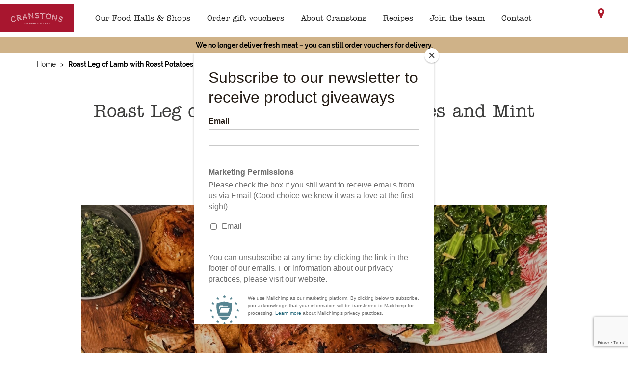

--- FILE ---
content_type: text/html; charset=UTF-8
request_url: https://cranstons.net/recipes/roast-leg-of-lamb-with-roast-potatoes-and-mint-sauce/
body_size: 18986
content:
<!doctype html>
<html class="no-js" lang="en">
    <head>
        <meta charset="utf-8">
        <meta http-equiv="X-UA-Compatible" content="IE=edge">
<script type="text/javascript">
/* <![CDATA[ */
 var gform;gform||(document.addEventListener("gform_main_scripts_loaded",function(){gform.scriptsLoaded=!0}),window.addEventListener("DOMContentLoaded",function(){gform.domLoaded=!0}),gform={domLoaded:!1,scriptsLoaded:!1,initializeOnLoaded:function(o){gform.domLoaded&&gform.scriptsLoaded?o():!gform.domLoaded&&gform.scriptsLoaded?window.addEventListener("DOMContentLoaded",o):document.addEventListener("gform_main_scripts_loaded",o)},hooks:{action:{},filter:{}},addAction:function(o,n,r,t){gform.addHook("action",o,n,r,t)},addFilter:function(o,n,r,t){gform.addHook("filter",o,n,r,t)},doAction:function(o){gform.doHook("action",o,arguments)},applyFilters:function(o){return gform.doHook("filter",o,arguments)},removeAction:function(o,n){gform.removeHook("action",o,n)},removeFilter:function(o,n,r){gform.removeHook("filter",o,n,r)},addHook:function(o,n,r,t,i){null==gform.hooks[o][n]&&(gform.hooks[o][n]=[]);var e=gform.hooks[o][n];null==i&&(i=n+"_"+e.length),gform.hooks[o][n].push({tag:i,callable:r,priority:t=null==t?10:t})},doHook:function(n,o,r){var t;if(r=Array.prototype.slice.call(r,1),null!=gform.hooks[n][o]&&((o=gform.hooks[n][o]).sort(function(o,n){return o.priority-n.priority}),o.forEach(function(o){"function"!=typeof(t=o.callable)&&(t=window[t]),"action"==n?t.apply(null,r):r[0]=t.apply(null,r)})),"filter"==n)return r[0]},removeHook:function(o,n,t,i){var r;null!=gform.hooks[o][n]&&(r=(r=gform.hooks[o][n]).filter(function(o,n,r){return!!(null!=i&&i!=o.tag||null!=t&&t!=o.priority)}),gform.hooks[o][n]=r)}}); 
/* ]]> */
</script>

        <title>Roast Leg of Lamb with Roast Potatoes and Mint Sauce - Cranstons</title>
        <meta name="format-detection" content="telephone=no"/>
		<meta name="viewport" content="width=device-width, initial-scale=1">
		<script>window.theme_uri = 'https://cranstons.net/wp-content/themes/cranstons-new';</script>
		<script src="https://cranstons.net/wp-content/themes/cranstons-new/assets/javascript/vendor/modernizr-2.8.0.min.js"></script>
		<link rel="stylesheet" href="https://use.typekit.net/zmk1pas.css">
		<meta name='robots' content='index, follow, max-image-preview:large, max-snippet:-1, max-video-preview:-1' />
	<style>img:is([sizes="auto" i], [sizes^="auto," i]) { contain-intrinsic-size: 3000px 1500px }</style>
	<script id="cookieyes" type="text/javascript" src="https://cdn-cookieyes.com/client_data/45b50cdc11fefe7c698e3879/script.js"></script>
	<!-- This site is optimized with the Yoast SEO plugin v22.7 - https://yoast.com/wordpress/plugins/seo/ -->
	<link rel="canonical" href="https://cranstons.net/recipes/roast-leg-of-lamb-with-roast-potatoes-and-mint-sauce/" />
	<meta property="og:locale" content="en_GB" />
	<meta property="og:type" content="article" />
	<meta property="og:title" content="Roast Leg of Lamb with Roast Potatoes and Mint Sauce - Cranstons" />
	<meta property="og:description" content="Ingredients (serves 6) 2kg Leg of lamb (this was Herdwick) 1 bulb of garlic 1 bunch of fresh rosemary 1.5 kg potatoes 1 lemon olive oil sea salt cracked black pepper &nbsp; MINT SAUCE 1 bunch of fresh mint 1..." />
	<meta property="og:url" content="https://cranstons.net/recipes/roast-leg-of-lamb-with-roast-potatoes-and-mint-sauce/" />
	<meta property="og:site_name" content="Cranstons" />
	<meta property="article:modified_time" content="2024-08-27T12:56:42+00:00" />
	<meta property="og:image" content="https://cranstons.net/wp-content/uploads/2024/03/IMG_0596_VSCO-scaled.jpg" />
	<meta property="og:image:width" content="1961" />
	<meta property="og:image:height" content="2560" />
	<meta property="og:image:type" content="image/jpeg" />
	<meta name="twitter:card" content="summary_large_image" />
	<meta name="twitter:label1" content="Estimated reading time" />
	<meta name="twitter:data1" content="2 minutes" />
	<script type="application/ld+json" class="yoast-schema-graph">{"@context":"https://schema.org","@graph":[{"@type":"WebPage","@id":"https://cranstons.net/recipes/roast-leg-of-lamb-with-roast-potatoes-and-mint-sauce/","url":"https://cranstons.net/recipes/roast-leg-of-lamb-with-roast-potatoes-and-mint-sauce/","name":"Roast Leg of Lamb with Roast Potatoes and Mint Sauce - Cranstons","isPartOf":{"@id":"https://cranstons.net/#website"},"primaryImageOfPage":{"@id":"https://cranstons.net/recipes/roast-leg-of-lamb-with-roast-potatoes-and-mint-sauce/#primaryimage"},"image":{"@id":"https://cranstons.net/recipes/roast-leg-of-lamb-with-roast-potatoes-and-mint-sauce/#primaryimage"},"thumbnailUrl":"https://cranstons.net/wp-content/uploads/2024/03/IMG_0596_VSCO-scaled.jpg","datePublished":"2024-03-19T10:22:10+00:00","dateModified":"2024-08-27T12:56:42+00:00","breadcrumb":{"@id":"https://cranstons.net/recipes/roast-leg-of-lamb-with-roast-potatoes-and-mint-sauce/#breadcrumb"},"inLanguage":"en-GB","potentialAction":[{"@type":"ReadAction","target":["https://cranstons.net/recipes/roast-leg-of-lamb-with-roast-potatoes-and-mint-sauce/"]}]},{"@type":"ImageObject","inLanguage":"en-GB","@id":"https://cranstons.net/recipes/roast-leg-of-lamb-with-roast-potatoes-and-mint-sauce/#primaryimage","url":"https://cranstons.net/wp-content/uploads/2024/03/IMG_0596_VSCO-scaled.jpg","contentUrl":"https://cranstons.net/wp-content/uploads/2024/03/IMG_0596_VSCO-scaled.jpg","width":1961,"height":2560},{"@type":"BreadcrumbList","@id":"https://cranstons.net/recipes/roast-leg-of-lamb-with-roast-potatoes-and-mint-sauce/#breadcrumb","itemListElement":[{"@type":"ListItem","position":1,"name":"Home","item":"https://cranstons.net/"},{"@type":"ListItem","position":2,"name":"Roast Leg of Lamb with Roast Potatoes and Mint Sauce"}]},{"@type":"WebSite","@id":"https://cranstons.net/#website","url":"https://cranstons.net/","name":"Cranstons","description":"butcher + maker","potentialAction":[{"@type":"SearchAction","target":{"@type":"EntryPoint","urlTemplate":"https://cranstons.net/?s={search_term_string}"},"query-input":"required name=search_term_string"}],"inLanguage":"en-GB"}]}</script>
	<!-- / Yoast SEO plugin. -->


<link rel='dns-prefetch' href='//ajax.googleapis.com' />
<link rel='dns-prefetch' href='//h.online-metrix.net' />
<link rel='dns-prefetch' href='//www.google.com' />
<link rel='dns-prefetch' href='//www.googletagmanager.com' />
<link rel='stylesheet' id='wc-cybersource-credit-card-checkout-block-css' href='https://cranstons.net/wp-content/plugins/woocommerce-gateway-cybersource/assets/css/blocks/wc-cybersource-checkout-block.css?ver=2.9.4' type='text/css' media='all' />
<link rel='stylesheet' id='wc-cybersource-echeck-checkout-block-css' href='https://cranstons.net/wp-content/plugins/woocommerce-gateway-cybersource/assets/css/blocks/wc-cybersource-checkout-block.css?ver=2.9.4' type='text/css' media='all' />
<link rel='stylesheet' id='wp-block-library-css' href='https://cranstons.net/wp-includes/css/dist/block-library/style.min.css?ver=6.8.3' type='text/css' media='all' />
<style id='classic-theme-styles-inline-css' type='text/css'>
/*! This file is auto-generated */
.wp-block-button__link{color:#fff;background-color:#32373c;border-radius:9999px;box-shadow:none;text-decoration:none;padding:calc(.667em + 2px) calc(1.333em + 2px);font-size:1.125em}.wp-block-file__button{background:#32373c;color:#fff;text-decoration:none}
</style>
<style id='global-styles-inline-css' type='text/css'>
:root{--wp--preset--aspect-ratio--square: 1;--wp--preset--aspect-ratio--4-3: 4/3;--wp--preset--aspect-ratio--3-4: 3/4;--wp--preset--aspect-ratio--3-2: 3/2;--wp--preset--aspect-ratio--2-3: 2/3;--wp--preset--aspect-ratio--16-9: 16/9;--wp--preset--aspect-ratio--9-16: 9/16;--wp--preset--color--black: #000000;--wp--preset--color--cyan-bluish-gray: #abb8c3;--wp--preset--color--white: #ffffff;--wp--preset--color--pale-pink: #f78da7;--wp--preset--color--vivid-red: #cf2e2e;--wp--preset--color--luminous-vivid-orange: #ff6900;--wp--preset--color--luminous-vivid-amber: #fcb900;--wp--preset--color--light-green-cyan: #7bdcb5;--wp--preset--color--vivid-green-cyan: #00d084;--wp--preset--color--pale-cyan-blue: #8ed1fc;--wp--preset--color--vivid-cyan-blue: #0693e3;--wp--preset--color--vivid-purple: #9b51e0;--wp--preset--gradient--vivid-cyan-blue-to-vivid-purple: linear-gradient(135deg,rgba(6,147,227,1) 0%,rgb(155,81,224) 100%);--wp--preset--gradient--light-green-cyan-to-vivid-green-cyan: linear-gradient(135deg,rgb(122,220,180) 0%,rgb(0,208,130) 100%);--wp--preset--gradient--luminous-vivid-amber-to-luminous-vivid-orange: linear-gradient(135deg,rgba(252,185,0,1) 0%,rgba(255,105,0,1) 100%);--wp--preset--gradient--luminous-vivid-orange-to-vivid-red: linear-gradient(135deg,rgba(255,105,0,1) 0%,rgb(207,46,46) 100%);--wp--preset--gradient--very-light-gray-to-cyan-bluish-gray: linear-gradient(135deg,rgb(238,238,238) 0%,rgb(169,184,195) 100%);--wp--preset--gradient--cool-to-warm-spectrum: linear-gradient(135deg,rgb(74,234,220) 0%,rgb(151,120,209) 20%,rgb(207,42,186) 40%,rgb(238,44,130) 60%,rgb(251,105,98) 80%,rgb(254,248,76) 100%);--wp--preset--gradient--blush-light-purple: linear-gradient(135deg,rgb(255,206,236) 0%,rgb(152,150,240) 100%);--wp--preset--gradient--blush-bordeaux: linear-gradient(135deg,rgb(254,205,165) 0%,rgb(254,45,45) 50%,rgb(107,0,62) 100%);--wp--preset--gradient--luminous-dusk: linear-gradient(135deg,rgb(255,203,112) 0%,rgb(199,81,192) 50%,rgb(65,88,208) 100%);--wp--preset--gradient--pale-ocean: linear-gradient(135deg,rgb(255,245,203) 0%,rgb(182,227,212) 50%,rgb(51,167,181) 100%);--wp--preset--gradient--electric-grass: linear-gradient(135deg,rgb(202,248,128) 0%,rgb(113,206,126) 100%);--wp--preset--gradient--midnight: linear-gradient(135deg,rgb(2,3,129) 0%,rgb(40,116,252) 100%);--wp--preset--font-size--small: 13px;--wp--preset--font-size--medium: 20px;--wp--preset--font-size--large: 36px;--wp--preset--font-size--x-large: 42px;--wp--preset--font-family--inter: "Inter", sans-serif;--wp--preset--font-family--cardo: Cardo;--wp--preset--spacing--20: 0.44rem;--wp--preset--spacing--30: 0.67rem;--wp--preset--spacing--40: 1rem;--wp--preset--spacing--50: 1.5rem;--wp--preset--spacing--60: 2.25rem;--wp--preset--spacing--70: 3.38rem;--wp--preset--spacing--80: 5.06rem;--wp--preset--shadow--natural: 6px 6px 9px rgba(0, 0, 0, 0.2);--wp--preset--shadow--deep: 12px 12px 50px rgba(0, 0, 0, 0.4);--wp--preset--shadow--sharp: 6px 6px 0px rgba(0, 0, 0, 0.2);--wp--preset--shadow--outlined: 6px 6px 0px -3px rgba(255, 255, 255, 1), 6px 6px rgba(0, 0, 0, 1);--wp--preset--shadow--crisp: 6px 6px 0px rgba(0, 0, 0, 1);}:where(.is-layout-flex){gap: 0.5em;}:where(.is-layout-grid){gap: 0.5em;}body .is-layout-flex{display: flex;}.is-layout-flex{flex-wrap: wrap;align-items: center;}.is-layout-flex > :is(*, div){margin: 0;}body .is-layout-grid{display: grid;}.is-layout-grid > :is(*, div){margin: 0;}:where(.wp-block-columns.is-layout-flex){gap: 2em;}:where(.wp-block-columns.is-layout-grid){gap: 2em;}:where(.wp-block-post-template.is-layout-flex){gap: 1.25em;}:where(.wp-block-post-template.is-layout-grid){gap: 1.25em;}.has-black-color{color: var(--wp--preset--color--black) !important;}.has-cyan-bluish-gray-color{color: var(--wp--preset--color--cyan-bluish-gray) !important;}.has-white-color{color: var(--wp--preset--color--white) !important;}.has-pale-pink-color{color: var(--wp--preset--color--pale-pink) !important;}.has-vivid-red-color{color: var(--wp--preset--color--vivid-red) !important;}.has-luminous-vivid-orange-color{color: var(--wp--preset--color--luminous-vivid-orange) !important;}.has-luminous-vivid-amber-color{color: var(--wp--preset--color--luminous-vivid-amber) !important;}.has-light-green-cyan-color{color: var(--wp--preset--color--light-green-cyan) !important;}.has-vivid-green-cyan-color{color: var(--wp--preset--color--vivid-green-cyan) !important;}.has-pale-cyan-blue-color{color: var(--wp--preset--color--pale-cyan-blue) !important;}.has-vivid-cyan-blue-color{color: var(--wp--preset--color--vivid-cyan-blue) !important;}.has-vivid-purple-color{color: var(--wp--preset--color--vivid-purple) !important;}.has-black-background-color{background-color: var(--wp--preset--color--black) !important;}.has-cyan-bluish-gray-background-color{background-color: var(--wp--preset--color--cyan-bluish-gray) !important;}.has-white-background-color{background-color: var(--wp--preset--color--white) !important;}.has-pale-pink-background-color{background-color: var(--wp--preset--color--pale-pink) !important;}.has-vivid-red-background-color{background-color: var(--wp--preset--color--vivid-red) !important;}.has-luminous-vivid-orange-background-color{background-color: var(--wp--preset--color--luminous-vivid-orange) !important;}.has-luminous-vivid-amber-background-color{background-color: var(--wp--preset--color--luminous-vivid-amber) !important;}.has-light-green-cyan-background-color{background-color: var(--wp--preset--color--light-green-cyan) !important;}.has-vivid-green-cyan-background-color{background-color: var(--wp--preset--color--vivid-green-cyan) !important;}.has-pale-cyan-blue-background-color{background-color: var(--wp--preset--color--pale-cyan-blue) !important;}.has-vivid-cyan-blue-background-color{background-color: var(--wp--preset--color--vivid-cyan-blue) !important;}.has-vivid-purple-background-color{background-color: var(--wp--preset--color--vivid-purple) !important;}.has-black-border-color{border-color: var(--wp--preset--color--black) !important;}.has-cyan-bluish-gray-border-color{border-color: var(--wp--preset--color--cyan-bluish-gray) !important;}.has-white-border-color{border-color: var(--wp--preset--color--white) !important;}.has-pale-pink-border-color{border-color: var(--wp--preset--color--pale-pink) !important;}.has-vivid-red-border-color{border-color: var(--wp--preset--color--vivid-red) !important;}.has-luminous-vivid-orange-border-color{border-color: var(--wp--preset--color--luminous-vivid-orange) !important;}.has-luminous-vivid-amber-border-color{border-color: var(--wp--preset--color--luminous-vivid-amber) !important;}.has-light-green-cyan-border-color{border-color: var(--wp--preset--color--light-green-cyan) !important;}.has-vivid-green-cyan-border-color{border-color: var(--wp--preset--color--vivid-green-cyan) !important;}.has-pale-cyan-blue-border-color{border-color: var(--wp--preset--color--pale-cyan-blue) !important;}.has-vivid-cyan-blue-border-color{border-color: var(--wp--preset--color--vivid-cyan-blue) !important;}.has-vivid-purple-border-color{border-color: var(--wp--preset--color--vivid-purple) !important;}.has-vivid-cyan-blue-to-vivid-purple-gradient-background{background: var(--wp--preset--gradient--vivid-cyan-blue-to-vivid-purple) !important;}.has-light-green-cyan-to-vivid-green-cyan-gradient-background{background: var(--wp--preset--gradient--light-green-cyan-to-vivid-green-cyan) !important;}.has-luminous-vivid-amber-to-luminous-vivid-orange-gradient-background{background: var(--wp--preset--gradient--luminous-vivid-amber-to-luminous-vivid-orange) !important;}.has-luminous-vivid-orange-to-vivid-red-gradient-background{background: var(--wp--preset--gradient--luminous-vivid-orange-to-vivid-red) !important;}.has-very-light-gray-to-cyan-bluish-gray-gradient-background{background: var(--wp--preset--gradient--very-light-gray-to-cyan-bluish-gray) !important;}.has-cool-to-warm-spectrum-gradient-background{background: var(--wp--preset--gradient--cool-to-warm-spectrum) !important;}.has-blush-light-purple-gradient-background{background: var(--wp--preset--gradient--blush-light-purple) !important;}.has-blush-bordeaux-gradient-background{background: var(--wp--preset--gradient--blush-bordeaux) !important;}.has-luminous-dusk-gradient-background{background: var(--wp--preset--gradient--luminous-dusk) !important;}.has-pale-ocean-gradient-background{background: var(--wp--preset--gradient--pale-ocean) !important;}.has-electric-grass-gradient-background{background: var(--wp--preset--gradient--electric-grass) !important;}.has-midnight-gradient-background{background: var(--wp--preset--gradient--midnight) !important;}.has-small-font-size{font-size: var(--wp--preset--font-size--small) !important;}.has-medium-font-size{font-size: var(--wp--preset--font-size--medium) !important;}.has-large-font-size{font-size: var(--wp--preset--font-size--large) !important;}.has-x-large-font-size{font-size: var(--wp--preset--font-size--x-large) !important;}
:where(.wp-block-post-template.is-layout-flex){gap: 1.25em;}:where(.wp-block-post-template.is-layout-grid){gap: 1.25em;}
:where(.wp-block-columns.is-layout-flex){gap: 2em;}:where(.wp-block-columns.is-layout-grid){gap: 2em;}
:root :where(.wp-block-pullquote){font-size: 1.5em;line-height: 1.6;}
</style>
<link rel='stylesheet' id='maintenance-mode-for-woocommerce-css' href='https://cranstons.net/wp-content/plugins/maintenance-mode-for-woocommerce/public/css/nf-maintenance-public.css?ver=1.1.1' type='text/css' media='all' />
<link rel='stylesheet' id='woocommerce-layout-css' href='https://cranstons.net/wp-content/plugins/woocommerce/assets/css/woocommerce-layout.css?ver=9.4.2' type='text/css' media='all' />
<link rel='stylesheet' id='woocommerce-smallscreen-css' href='https://cranstons.net/wp-content/plugins/woocommerce/assets/css/woocommerce-smallscreen.css?ver=9.4.2' type='text/css' media='only screen and (max-width: 768px)' />
<link rel='stylesheet' id='woocommerce-general-css' href='https://cranstons.net/wp-content/plugins/woocommerce/assets/css/woocommerce.css?ver=9.4.2' type='text/css' media='all' />
<style id='woocommerce-inline-inline-css' type='text/css'>
.woocommerce form .form-row .required { visibility: visible; }
</style>
<link rel='stylesheet' id='wooac-feather-css' href='https://cranstons.net/wp-content/plugins/woo-added-to-cart-notification/assets/libs/feather/feather.css?ver=6.8.3' type='text/css' media='all' />
<link rel='stylesheet' id='magnific-popup-css' href='https://cranstons.net/wp-content/plugins/woo-added-to-cart-notification/assets/libs/magnific-popup/magnific-popup.css?ver=6.8.3' type='text/css' media='all' />
<link rel='stylesheet' id='wooac-frontend-css' href='https://cranstons.net/wp-content/plugins/woo-added-to-cart-notification/assets/css/frontend.css?ver=2.4.1' type='text/css' media='all' />
<link rel='stylesheet' id='woo_conditional_payments_css-css' href='https://cranstons.net/wp-content/plugins/conditional-payments-for-woocommerce/includes/frontend/../../frontend/css/woo-conditional-payments.css?ver=3.0.2' type='text/css' media='all' />
<link rel='stylesheet' id='style-css' href='https://cranstons.net/wp-content/themes/cranstons-new/dist/assets/css/main.min.css?ver=1.0.0' type='text/css' media='all' />
<link rel='stylesheet' id='sv-wc-payment-gateway-payment-form-v5_15_11-css' href='https://cranstons.net/wp-content/plugins/woocommerce-gateway-cybersource/vendor/skyverge/wc-plugin-framework/woocommerce/payment-gateway/assets/css/frontend/sv-wc-payment-gateway-payment-form.min.css?ver=5.15.11' type='text/css' media='all' />
<link rel='stylesheet' id='wc-cybersource-css' href='https://cranstons.net/wp-content/plugins/woocommerce-gateway-cybersource/assets/css/frontend/wc-cybersource.min.css?ver=2.9.4' type='text/css' media='all' />
<link rel='stylesheet' id='wc-sagepaydirect-css' href='https://cranstons.net/wp-content/plugins/woocommerce-gateway-sagepay-form/assets/css/checkout.css?ver=6.8.3' type='text/css' media='all' />
<link rel='stylesheet' id='woo_discount_pro_style-css' href='https://cranstons.net/wp-content/plugins/woo-discount-rules-pro/Assets/Css/awdr_style.css?ver=2.6.5' type='text/css' media='all' />
<link rel='stylesheet' id='DFM_blog__style-0-css' href='https://cranstons.net/wp-content/plugins/woo-dreamfox-media-dropshippers/assets/vendor/remodal/remodal.css?ver=6.8.3' type='text/css' media='all' />
<link rel='stylesheet' id='DFM_blog__style-1-css' href='https://cranstons.net/wp-content/plugins/woo-dreamfox-media-dropshippers/assets/vendor/remodal/remodal-default-theme.css?ver=6.8.3' type='text/css' media='all' />
<link rel='stylesheet' id='DFM_blog__style-2-css' href='https://cranstons.net/wp-content/plugins/woo-dreamfox-media-dropshippers/assets/css/main.css?ver=6.8.3' type='text/css' media='all' />
<script type="text/javascript" src="https://ajax.googleapis.com/ajax/libs/jquery/2.2.4/jquery.min.js?ver=2.2.4" id="jquery-js"></script>
<script type="text/javascript" src="https://cranstons.net/wp-content/plugins/woocommerce/assets/js/jquery-blockui/jquery.blockUI.min.js?ver=2.7.0-wc.9.4.2" id="jquery-blockui-js" data-wp-strategy="defer"></script>
<script type="text/javascript" src="https://cranstons.net/wp-content/plugins/woocommerce/assets/js/js-cookie/js.cookie.min.js?ver=2.1.4-wc.9.4.2" id="js-cookie-js" data-wp-strategy="defer"></script>
<script type="text/javascript" id="woocommerce-js-extra">
/* <![CDATA[ */
var woocommerce_params = {"ajax_url":"\/wp-admin\/admin-ajax.php","wc_ajax_url":"\/?wc-ajax=%%endpoint%%"};
/* ]]> */
</script>
<script type="text/javascript" src="https://cranstons.net/wp-content/plugins/woocommerce/assets/js/frontend/woocommerce.min.js?ver=9.4.2" id="woocommerce-js" defer="defer" data-wp-strategy="defer"></script>
<script type="text/javascript" id="woo-conditional-payments-js-js-extra">
/* <![CDATA[ */
var conditional_payments_settings = {"name_address_fields":[],"debug_mode":""};
/* ]]> */
</script>
<script type="text/javascript" src="https://cranstons.net/wp-content/plugins/conditional-payments-for-woocommerce/includes/frontend/../../frontend/js/woo-conditional-payments.js?ver=3.0.2" id="woo-conditional-payments-js-js"></script>
<script type="text/javascript" src="https://cranstons.net/wp-content/themes/cranstons-new/assets/javascript/vendor/googlemaps.js?ver=1.0.0" id="g_map-js"></script>
<script type="text/javascript" src="https://cranstons.net/wp-content/themes/cranstons-new/assets/javascript/vendor/slick.js?ver=1.0.0" id="slick-js"></script>
<script type="text/javascript" src="https://cranstons.net/wp-content/themes/cranstons-new/assets/javascript/vendor/mh.js?ver=1.0.0" id="mh-js"></script>
<script type="text/javascript" src="https://cranstons.net/wp-content/themes/cranstons-new/assets/javascript/vendor/aos.js?ver=1.0.0" id="aos-js"></script>
<script type="text/javascript" src="https://cranstons.net/wp-content/themes/cranstons-new/assets/javascript/vendor/infinite-scroll.js?ver=1.0.0" id="infinite-scroll-js"></script>
<script type="text/javascript" src="https://cranstons.net/wp-content/themes/cranstons-new/dist/assets/javascript/app.bundle.js?ver=1.0.0" id="local_js-js"></script>
<script type="text/javascript" src="https://h.online-metrix.net/fp/tags.js?org_id=k8vif92e&amp;session_id=barcfuse1638678631dbf17-f75a-4431-9eca-98573346ce76&amp;ver=2.9.4" id="wc-cybersource-device-data-js"></script>
<script type="text/javascript" id="kgr-blocks-frontj-js-extra">
/* <![CDATA[ */
var kgr_php_vars = [];
/* ]]> */
</script>
<script type="text/javascript" src="https://cranstons.net/wp-content/plugins/koala-google-recaptcha-for-woocommerce/blocks-compatibility/ka-gr-checkout-block/src/js/ka-gr-checkout-block/block.js?ver=1.0" id="kgr-blocks-frontj-js"></script>
<script type="text/javascript" id="ka_cap_v3_front_scr-js-extra">
/* <![CDATA[ */
var ka_grc_php_vars = {"nonce":"c76776f401","admin_url":"https:\/\/cranstons.net\/wp-admin\/admin-ajax.php","v3_sitekey":"6LcELOIqAAAAAAL7Sprw0okYZfRGOq4Qy-HkLRwk","v3_lang":null,"ka_grc_api":"google.com","ka_current_page":""};
/* ]]> */
</script>
<script type="text/javascript" src="https://cranstons.net/wp-content/plugins/koala-google-recaptcha-for-woocommerce//assets/js/ka-grc-front-captchav3.js?ver=1.0" id="ka_cap_v3_front_scr-js"></script>

<!-- Google tag (gtag.js) snippet added by Site Kit -->

<!-- Google Analytics snippet added by Site Kit -->
<script type="text/javascript" src="https://www.googletagmanager.com/gtag/js?id=GT-5DCGZWCQ" id="google_gtagjs-js" async></script>
<script type="text/javascript" id="google_gtagjs-js-after">
/* <![CDATA[ */
window.dataLayer = window.dataLayer || [];function gtag(){dataLayer.push(arguments);}
gtag("set","linker",{"domains":["cranstons.net"]});
gtag("js", new Date());
gtag("set", "developer_id.dZTNiMT", true);
gtag("config", "GT-5DCGZWCQ");
/* ]]> */
</script>

<!-- End Google tag (gtag.js) snippet added by Site Kit -->
<script type="text/javascript" src="https://cranstons.net/wp-content/plugins/woo-dreamfox-media-dropshippers/assets/js/pay_dropshipper.js?ver=1.0.0" id="DFM_blog__script-0-js"></script>
<script type="text/javascript" src="https://cranstons.net/wp-content/plugins/woo-dreamfox-media-dropshippers/assets/vendor/remodal/remodal.min.js?ver=1.0.0" id="DFM_blog__script-1-js"></script>
<link rel="https://api.w.org/" href="https://cranstons.net/wp-json/" /><link rel='shortlink' href='https://cranstons.net/?p=14955' />
<link rel="alternate" title="oEmbed (JSON)" type="application/json+oembed" href="https://cranstons.net/wp-json/oembed/1.0/embed?url=https%3A%2F%2Fcranstons.net%2Frecipes%2Froast-leg-of-lamb-with-roast-potatoes-and-mint-sauce%2F" />
<link rel="alternate" title="oEmbed (XML)" type="text/xml+oembed" href="https://cranstons.net/wp-json/oembed/1.0/embed?url=https%3A%2F%2Fcranstons.net%2Frecipes%2Froast-leg-of-lamb-with-roast-potatoes-and-mint-sauce%2F&#038;format=xml" />
<meta name="generator" content="Site Kit by Google 1.127.0" /><style>
.home .hero--tall {margin-top: 0}
@media only screen and (max-width: 1450px) {
.home .hero--tall{margin-top: 5px;}
}
.header {background-color: inherit}
#field_3_17 {display:none}
.woocommerce-cart .orddd_field_note {float: none;margin-top: 20px;display: block}
</style><link rel="apple-touch-icon" sizes="180x180" href="/wp-content/uploads/fbrfg/apple-touch-icon.png?v=lk25BMG2P0">
<link rel="icon" type="image/png" sizes="32x32" href="/wp-content/uploads/fbrfg/favicon-32x32.png?v=lk25BMG2P0">
<link rel="icon" type="image/png" sizes="16x16" href="/wp-content/uploads/fbrfg/favicon-16x16.png?v=lk25BMG2P0">
<link rel="manifest" href="/wp-content/uploads/fbrfg/site.webmanifest?v=lk25BMG2P0">
<link rel="mask-icon" href="/wp-content/uploads/fbrfg/safari-pinned-tab.svg?v=lk25BMG2P0" color="#5bbad5">
<link rel="shortcut icon" href="/wp-content/uploads/fbrfg/favicon.ico?v=lk25BMG2P0">
<meta name="msapplication-TileColor" content="#da532c">
<meta name="msapplication-config" content="/wp-content/uploads/fbrfg/browserconfig.xml?v=lk25BMG2P0">
<meta name="theme-color" content="#ffffff">	<noscript><style>.woocommerce-product-gallery{ opacity: 1 !important; }</style></noscript>
	<style>
		:root {
		--wds-primary: #96588A;
		/* 20% darker */
		--wds-primary-hover: #78476f;
		/* 90% lighter */
		--wds-primary-lighter: #f5eff4;
		--wds-border: #DEDEDE;
		--wds-heading-color: #606060;
		--wds-earliest-slot-color: #34A855;
		--wds-remaining-label-color: #a9b2ab;
		--wds-unavailable-slot-color: #EF5350;
	}
</style>

<!-- Google Tag Manager snippet added by Site Kit -->
<script type="text/javascript">
/* <![CDATA[ */

			( function( w, d, s, l, i ) {
				w[l] = w[l] || [];
				w[l].push( {'gtm.start': new Date().getTime(), event: 'gtm.js'} );
				var f = d.getElementsByTagName( s )[0],
					j = d.createElement( s ), dl = l != 'dataLayer' ? '&l=' + l : '';
				j.async = true;
				j.src = 'https://www.googletagmanager.com/gtm.js?id=' + i + dl;
				f.parentNode.insertBefore( j, f );
			} )( window, document, 'script', 'dataLayer', 'GTM-5S48PKLM' );
			
/* ]]> */
</script>

<!-- End Google Tag Manager snippet added by Site Kit -->
<style class='wp-fonts-local' type='text/css'>
@font-face{font-family:Inter;font-style:normal;font-weight:300 900;font-display:fallback;src:url('https://cranstons.net/wp-content/plugins/woocommerce/assets/fonts/Inter-VariableFont_slnt,wght.woff2') format('woff2');font-stretch:normal;}
@font-face{font-family:Cardo;font-style:normal;font-weight:400;font-display:fallback;src:url('https://cranstons.net/wp-content/plugins/woocommerce/assets/fonts/cardo_normal_400.woff2') format('woff2');}
</style>
		<style type="text/css" id="wp-custom-css">
			@media only screen and (max-width: 1099px){
.header__navigation ul {
    width: calc(40vw - 44px);
	}
}

@media only screen and (max-width: 800px){
#mastnav {
    width: 80%!important;
	}
}

@media only screen and (max-width: 800px){
#menu-close-bar-toggle {
    width: 20%!important;
	}
}

@media only screen and (max-width: 800px){
.header__navigation ul {
    width: calc(80vw - 44px);
	}
}

@media only screen and (max-width: 500px){
#mastnav {
    width: 100%!important;
	}
}

@media only screen and (max-width: 500px){
#menu-close-bar-toggle {
    width: 0%!important;
	}
}

@media only screen and (max-width: 500px){
.header__navigation ul {
    width: calc(100vw - 44px);
	}
}

:root body .woocommerce-page form .form-row textarea {
    height: auto!important;
    max-height: 300px;
    height: 100%;
    padding: 10px 20px 50px 20px!important;
    line-height: 1.5!important;
}


div#order_review {
    position: relative;
}

.ui-datepicker {;
    min-width: 500px;
}

#add_payment_method #payment, .woocommerce-cart #payment, .woocommerce-checkout #payment {
    margin-top: 30px;
}


h3.iconic-wds-fields__title {
    display: none;
}

:root body .woocommerce-page .select2-container--default .select2-selection--single, :root body .woocommerce-page form .form-row input.input-text, :root body .woocommerce-page form .form-row textarea {
    width: 480px;
}

.woocommerce .cart-collaterals .cart_totals, .woocommerce-page .cart-collaterals .cart_totals {
    float: right;
    width: 100%;
}

.woocommerce-page .col2-set .col-1, .woocommerce-page .col2-set .col-2, .woocommerce .col2-set .col-1, .woocommerce .col2-set .col-2 {
    width: 50%;
    float: left;
}

.woocommerce ul#shipping_method li:first-of-type{
	margin-bottom:10px;
}

.woocommerce ul#shipping_method li:first-of-type:before {
    content: "Delivery";
    font-weight: 900;
    font-size: 18px;
    width: 100%;
    display: block;
    margin: 0px 0px 15px 0px;
}

/*.woocommerce ul#shipping_method li:first-of-type:after {
    content: "Alternatively - collect from the butchery counter at one of the following shops";
    font-weight: 900;
    font-size: 18px;
    width: 100%;
    display: block;
    margin-top: 15px;
}*/

.woocommerce .block--content table td, th {
    border: 0px solid #bbb;
    padding: 10px;
}

.woocommerce ul#shipping_method {
    border-bottom: 0px dashed #ccc;
}

p#calc_shipping_state_field {
    display: none;
}

p#calc_shipping_city_field {
    display: none!important;
}

details {
        border: 1px solid rgba(0,0,0,.1);
    border-radius: 4px;
    padding: .5em .5em 0;
}


.woocommerce .cart-collaterals, .woocommerce-page .cart-collaterals {
    width: 100%;
    margin-top: 30px;
}

summary {
    font-weight: bold;
    margin: -.5em -.5em 0;
    padding: .5em;
	    text-align: center;
	background-color: #b3b644;
	color:white;
}
}

details[open] {
    padding: 25px!important;
}

details[open] summary {
        border-bottom: 1px solid rgba(0,0,0,.1);
    margin-bottom: .5em;
}

.guarantees--listing p {
    text-align: center;
    margin-bottom: 0;
}

.guarantees--listing img {
    margin: 0 auto!important;
    padding-bottom: 10px;
}

.guarantees--listing .ib {
    vertical-align: top;
}

summary {
    position: relative;
}

.arrow {
  border: solid white;
  border-width: 0 3px 3px 0;
  display: inline-block;
    padding: 3px;
    margin-left: 10px;
    position: absolute;
    top: 16px;
}

.down {
  transform: rotate(45deg);
  -webkit-transform: rotate(45deg);
}

.pagename-store .block--guarantees .block--guarantees{
	margin-bottom: 0px
}

.pagename-store .delivery_information{
	display:none;
}

.block--guarantees .block--guarantees{
	margin-bottom: 25px
}

.promo-message a {
    color: #a8162f!important;
}
@media only screen and (max-width: 1050px){
.woocommerce-page .col2-set .col-1, .woocommerce-page .col2-set .col-2, .woocommerce .col2-set .col-1, .woocommerce .col2-set .col-2 {
    width: 100%;
    float: none;
	}
	:root body .woocommerce-page .select2-container--default .select2-selection--single, :root body .woocommerce-page form .form-row input.input-text, :root body .woocommerce-page form .form-row textarea {
    width: 100%;
}
	}

.promo-half--single:before{
	content:"";
	background:rgba(0,0,0,0.35);
	width:100%;	
	height:100%;
	position:absolute;
}

.promo-half--single {
    height: 400px;
}

.promo-half--single p img {
    margin-bottom: 0px;
}

@media only screen and (min-width: 1100px){
.header__navigation li {
    margin: 0 15px;
    padding: 25px 0;
}
}

.footer .form .gform_body input {
    margin-bottom: 5px;
}
.awards--logos li {
    display: inline-block;
    zoom: 1;
    vertical-align: middle;
    width: 25%;
    box-sizing: border-box;
    padding: 20px 10px;
}

.mc-banner {
	top: 25% !important;
	z-index: 9999999 !important;
}

@media only screen and (max-width: 768px) {
	.mc-modal {
		z-index: 999999 !important;
	}
}

:root body .woocommerce-page table.shop_table th {
	width: initial;
}

ul.payment_methods li div.sv-wc-payment-gateway-card-icons {
	margin-top: 10px;
}

.block--guarantees.guarantees {
	display: none;
}		</style>
			</head>

	<div id="preloader">
	    <div id="status">&nbsp;</div>
	</div>
	<body class="wp-singular recipes-template-default single single-recipes postid-14955 wp-theme-cranstons-new theme-cranstons-new woocommerce-no-js postname-roast-leg-of-lamb-with-roast-potatoes-and-mint-sauce">
		<!--[if lt IE 7]>
			<p class="browsehappy">You are using an <strong>outdated</strong> browser. Please <a href="http://browsehappy.com/">upgrade your browser</a> to improve your experience.</p>
		<![endif]-->
	<div class="page">
		<div class="page__header  notification-header ">
			<header id="header" class="header clearfix" role="banner">
				<div class="header-nav-area">
					<div class="">
						<div class="header__logo ib">
							<a href="https://cranstons.net" id="logo"><img src="https://cranstons.net/wp-content/themes/cranstons-new/dist/assets/images/header/logo-white.svg" alt="Logo Alt Here"></a>
						</div>
						<nav id="mastnav" class="ib header__navigation">
							<div id="menu-close-bar-toggle"></div>
							<ul id="menu-footer-top" class="menu"><li id="menu-item-450" class="menu-item menu-item-type-post_type menu-item-object-page menu-item-has-children first menu-item-450"><a href="https://cranstons.net/store-finder/">Our Food Halls &#038; Shops</a>
<ul class="sub-menu">
	<li id="menu-item-16955" class="menu-item menu-item-type-custom menu-item-object-custom menu-item-16955"><a href="https://cranstons.net/stores/cumbrian-food-hall/">Cranstons Cumbrian Food Hall, Penrith</a></li>
	<li id="menu-item-16961" class="menu-item menu-item-type-custom menu-item-object-custom menu-item-16961"><a href="https://cranstons.net/stores/cafe-oswalds/">Cafe Oswald&#8217;s at the Cumbrian Food Hall</a></li>
	<li id="menu-item-16958" class="menu-item menu-item-type-custom menu-item-object-custom menu-item-16958"><a href="https://cranstons.net/stores/brampton-food-hall/">Cranstons Brampton Food Hall</a></li>
	<li id="menu-item-16957" class="menu-item menu-item-type-custom menu-item-object-custom menu-item-16957"><a href="https://cranstons.net/stores/carlisle-food-hall/">Cranstons Carlisle Food Hall</a></li>
	<li id="menu-item-16956" class="menu-item menu-item-type-custom menu-item-object-custom menu-item-16956"><a href="https://cranstons.net/stores/orton-grange-food-hall/">Cranstons Orton Grange Food Hall</a></li>
	<li id="menu-item-16959" class="menu-item menu-item-type-custom menu-item-object-custom menu-item-16959"><a href="https://cranstons.net/stores/king-street-penrith/">Cranstons traditional Penrith shop</a></li>
	<li id="menu-item-16960" class="menu-item menu-item-type-custom menu-item-object-custom menu-item-16960"><a href="https://cranstons.net/stores/cattle-market-hexham/">Cranstons traditional Hexham shop</a></li>
</ul>
</li>
<li id="menu-item-16945" class="menu-item menu-item-type-custom menu-item-object-custom menu-item-16945"><a href="https://cranstons.net/shop/cranstons-gift-vouchers-new-postage/">Order gift vouchers</a></li>
<li id="menu-item-452" class="menu-item menu-item-type-post_type menu-item-object-page menu-item-has-children menu-item-452"><a href="https://cranstons.net/about/">About Cranstons</a>
<ul class="sub-menu">
	<li id="menu-item-16946" class="menu-item menu-item-type-post_type menu-item-object-page menu-item-16946"><a href="https://cranstons.net/about/">What we do</a></li>
	<li id="menu-item-16949" class="menu-item menu-item-type-post_type menu-item-object-page menu-item-16949"><a href="https://cranstons.net/about/history/">Since 1914- our story</a></li>
	<li id="menu-item-17082" class="menu-item menu-item-type-custom menu-item-object-custom menu-item-17082"><a href="https://cranstons.net/ourfarmsuppliers">Our farm suppliers</a></li>
	<li id="menu-item-1958" class="menu-item menu-item-type-post_type menu-item-object-page current_page_parent menu-item-1958"><a href="https://cranstons.net/news/">News</a></li>
	<li id="menu-item-16954" class="menu-item menu-item-type-post_type menu-item-object-page menu-item-16954"><a href="https://cranstons.net/community/">Community Support</a></li>
	<li id="menu-item-16947" class="menu-item menu-item-type-post_type menu-item-object-page menu-item-16947"><a href="https://cranstons.net/about/awards/">Awards</a></li>
</ul>
</li>
<li id="menu-item-453" class="menu-item menu-item-type-post_type menu-item-object-page menu-item-453"><a href="https://cranstons.net/recipes/">Recipes</a></li>
<li id="menu-item-1786" class="menu-item menu-item-type-post_type menu-item-object-page menu-item-1786"><a href="https://cranstons.net/contact/jobs/">Join the team</a></li>
<li id="menu-item-454" class="menu-item menu-item-type-post_type menu-item-object-page menu-item-has-children menu-item-454"><a href="https://cranstons.net/contact/">Contact</a>
<ul class="sub-menu">
	<li id="menu-item-16950" class="menu-item menu-item-type-post_type menu-item-object-page last menu-item-16950"><a href="https://cranstons.net/business-wholesale-enquiries/">Business + Wholesale enquiries</a></li>
</ul>
</li>
</ul>						</nav>
					</div>
					<div class="header__woo">
						<ul class="no-format text-aligh center">
							<li class="ib">
																	<a href="https://cranstons.net/store-finder/"><i class="icon store"></i> Shop finder</a>
															</li>
																				</ul>
					</div>

					<div id="menu-toggle" class="  notification-banner-menu-toggle ">
						<span class="menu-line line-1"></span>
						<span class="menu-line line-2"></span>
						<span class="menu-line line-3"></span>
						<span class="menu-line line-4"></span>
					</div>
				</div>

									<div class="notification-banner">
						<p style="text-align: center"><b>We no longer deliver fresh meat &#8211; you can still order vouchers for delivery.</b></p>
					</div>
							</header>
		</div>
		<div class="page__main">
	<main class="single-default">
		<div class="block block--breadcrumbs breadcrumbs">
			<p id="breadcrumbs"><span><span><a href="https://cranstons.net/">Home</a></span> &gt; <span class="breadcrumb_last" aria-current="page">Roast Leg of Lamb with Roast Potatoes and Mint Sauce</span></span></p>		</div>
		<div class="primary-content post-content">	
			<div class="container">
				<div class="post-content--title">
					<h1>Roast Leg of Lamb with Roast Potatoes and Mint Sauce</h1>
					<div class="date">
						19th March 2024	
					</div>
				</div>
									<figure class=" post-content--hero" style="background-image: url(https://cranstons.net/wp-content/uploads/2024/03/IMG_0596_VSCO-scaled.jpg)"></figure>
								<div class=" post-content--content">
					<p><img fetchpriority="high" decoding="async" class="alignnone wp-image-14956 size-full" src="https://cranstons.net/wp-content/uploads/2024/03/IMG_0596_VSCO-scaled.jpg" alt="" width="1961" height="2560" srcset="https://cranstons.net/wp-content/uploads/2024/03/IMG_0596_VSCO-scaled.jpg 1961w, https://cranstons.net/wp-content/uploads/2024/03/IMG_0596_VSCO-230x300.jpg 230w, https://cranstons.net/wp-content/uploads/2024/03/IMG_0596_VSCO-784x1024.jpg 784w, https://cranstons.net/wp-content/uploads/2024/03/IMG_0596_VSCO-768x1003.jpg 768w, https://cranstons.net/wp-content/uploads/2024/03/IMG_0596_VSCO-1177x1536.jpg 1177w, https://cranstons.net/wp-content/uploads/2024/03/IMG_0596_VSCO-1569x2048.jpg 1569w, https://cranstons.net/wp-content/uploads/2024/03/IMG_0596_VSCO-600x783.jpg 600w" sizes="(max-width: 1961px) 100vw, 1961px" /></p>
<p><strong>Ingredients (serves 6)</strong></p>
<p>2kg Leg of lamb (this was Herdwick)</p>
<p>1 bulb of garlic</p>
<p>1 bunch of fresh rosemary</p>
<p>1.5 kg potatoes</p>
<p>1 lemon</p>
<p>olive oil</p>
<p>sea salt</p>
<p>cracked black pepper</p>
<p>&nbsp;</p>
<p><strong>MINT SAUCE</strong></p>
<p>1 bunch of fresh mint</p>
<p>1 teaspoon sugar</p>
<p>3 tablespoons wine vinegar</p>
<p>sea salt</p>
<p>&nbsp;</p>
<p><strong>Cooking instructions</strong></p>
<ol>
<li>Remove the lamb from the fridge 1 hour before you want to cook it.</li>
<li>Preheat the oven to 220°C and place a roasting tin on the bottom rack. This is for the potatoes.</li>
<li>Crush 3 garlic cloves, roughly chop 2/3 of the rosemary and peel and chunky chop the potatoes.</li>
<li>Add the crushed garlic and chopped rosemary to a bowl, finely grate in the lemon zest and drizzle in a good lug of olive oil. mix well and set aside. This is your marinade.</li>
<li>Season the lamb with salt and pepper, then drizzle with the marinade and rub all over the meat. Place on the hot bars of the oven above the tray.</li>
<li>Parboil the potatoes in a pan of boiling salted water for 10 minutes, then drain and toss gently in the colander to scuff up the edges, then tip back into the pan.</li>
<li>Add any remaining marinade, the left-over sprigs of rosemary, and whole garlic cloves to the potatoes and season with salt and pepper and drizzle of olive oil.</li>
<li>Tip the potatoes into the hot tray and place back under the lamb to catch all the lovely juices.</li>
<li>Cook the lamb for 1 hour 15 minutes if you want it pink, or 1 hour 30 minutes if you like it more well done.</li>
<li>For the mint sauce, pick and finely chop the mint leaves, then in a small bowl add the sugar, a good pinch of salt, 1 tablespoon of hot water and the vinegar. Mix well.</li>
<li>When the lamb is cooked to your preference, remove from the oven and leave to rest for 15 minutes or so. Carve and serve with the roast potatoes, mint sauce and some seasonal greens.</li>
</ol>
<h4>Enjoy!</h4>
<p><strong> </strong></p>
				</div>
				<div class="button-wrapper">
					<a href="/recipes/" class="red-bg white-text">Back to all recipes</a>
				</div>
			</div>
		</div>
	</main>
		</div>
		<div class="page__footer">
			<footer id="footer" class="footer" role="contentinfo">
				<div class="container">

					<div class="footer__logo">
						<a href="https://cranstons.net" id="logo"><img src="https://cranstons.net/wp-content/themes/cranstons-new/dist/assets/images/footer/footer-logo.svg" alt="Logo Alt Here"></a>
					</div>
											<div class="footer__store-links">
							<ul>
																	<li class="ib">
																					<a href="/stores/cumbrian-food-hall/" target="_blank">
																					Cumbrian Food Hall + Cafe																					</a>
																			</li>
																	<li class="ib">
																					<a href="/stores/brampton-food-hall/" target="_blank">
																					Brampton Food Hall																					</a>
																			</li>
																	<li class="ib">
																					<a href="/stores/carlisle-food-hall/" target="_blank">
																					Carlisle Food Hall																					</a>
																			</li>
																	<li class="ib">
																					<a href="/stores/orton-grange-food-hall/" target="_blank">
																					Orton Grange Food Hall																					</a>
																			</li>
																	<li class="ib">
																					<a href="/stores/king-street-penrith/" target="_blank">
																					King Street, Penrith																					</a>
																			</li>
																	<li class="ib">
																					<a href="/stores/cattle-market-hexham/" target="_blank">
																					Cattle Market, Hexham																					</a>
																			</li>
															</ul>
						</div>
										<div class="footer__main clearfix">
						<div class="quarter contact-information ib">
															<div class="contact-information__intro">
									<p>Cranston Quality Butchers Ltd</p>
								</div>
																						<ul class="no-format text-align left">
																			<li class="contact-information__address">
											<i class="icon address ib"></i> <span class="ib">Ullswater Road, <br />
Penrith, <br />
Cumbria, CA11 7EH </span>
										</li>
																												<li class="contact-information__telephone">
											<i class="icon telephone ib"></i> <span class="ib">01768 868680</span>
										</li>
																												<li class="contact-information__email">
											<i class="icon email ib"></i> <span class="ib"><a href="mailto:enquiries@cranstons.net">enquiries@cranstons.net</a></span>
										</li>
																	</ul>
																						<div class="trademark">
									<p>Registered in England & Wales No. 228917</p>
								</div>
													</div>
						<div class="quarter menus">
							<nav><ul id="menu-footer-bottom" class="menu"><li id="menu-item-461" class="menu-item menu-item-type-post_type menu-item-object-page first last menu-item-461"><a href="https://cranstons.net/privacy-policy/">Privacy Policy</a></li>
</ul></nav>
							<nav><ul id="menu-footer-bottom-2" class="menu"><li id="menu-item-16963" class="menu-item menu-item-type-custom menu-item-object-custom first last menu-item-16963"><a href="https://cranstons.net/contact/">Contact us</a></li>
</ul></nav>
						</div>
													<div class="quarter form">
																<div class="form-wrapper">
									<h5>Stay updated</h5>
<p>Join our newsletter to stay up to date with the latest from Cranstons</p>
<script type="text/javascript"></script>
                <div class='gf_browser_chrome gform_wrapper gform_legacy_markup_wrapper gform-theme--no-framework' data-form-theme='legacy' data-form-index='0' id='gform_wrapper_1' ><div id='gf_1' class='gform_anchor' tabindex='-1'></div><form method='post' enctype='multipart/form-data' target='gform_ajax_frame_1' id='gform_1'  action='/recipes/roast-leg-of-lamb-with-roast-potatoes-and-mint-sauce/#gf_1' data-formid='1' novalidate><div class='gf_invisible ginput_recaptchav3' data-sitekey='6LcELOIqAAAAAAL7Sprw0okYZfRGOq4Qy-HkLRwk' data-tabindex='99'><input id="input_2d7a60f2b919364ce096d6d4aeca9888" class="gfield_recaptcha_response" type="hidden" name="input_2d7a60f2b919364ce096d6d4aeca9888" value=""/></div>
                        <div class='gform-body gform_body'><ul id='gform_fields_1' class='gform_fields top_label form_sublabel_below description_below validation_below'><li id="field_1_2" class="gfield gfield--type-text gfield--input-type-text gfield--width-full gfield_contains_required field_sublabel_below gfield--no-description field_description_below hidden_label field_validation_below gfield_visibility_visible"  data-js-reload="field_1_2" ><label class='gfield_label gform-field-label' for='input_1_2'>First Name<span class="gfield_required"><span class="gfield_required gfield_required_asterisk">*</span></span></label><div class='ginput_container ginput_container_text'><input name='input_2' id='input_1_2' type='text' value='' class='large'   tabindex='100' placeholder='First Name' aria-required="true" aria-invalid="false"   /> </div></li><li id="field_1_3" class="gfield gfield--type-text gfield--input-type-text gfield--width-full gfield_contains_required field_sublabel_below gfield--no-description field_description_below hidden_label field_validation_below gfield_visibility_visible"  data-js-reload="field_1_3" ><label class='gfield_label gform-field-label' for='input_1_3'>Last Name<span class="gfield_required"><span class="gfield_required gfield_required_asterisk">*</span></span></label><div class='ginput_container ginput_container_text'><input name='input_3' id='input_1_3' type='text' value='' class='large'   tabindex='101' placeholder='Last Name' aria-required="true" aria-invalid="false"   /> </div></li><li id="field_1_1" class="gfield gfield--type-email gfield--input-type-email gfield_contains_required field_sublabel_below gfield--no-description field_description_below field_validation_below gfield_visibility_visible"  data-js-reload="field_1_1" ><label class='gfield_label gform-field-label' for='input_1_1'>Email Address<span class="gfield_required"><span class="gfield_required gfield_required_asterisk">*</span></span></label><div class='ginput_container ginput_container_email'>
                            <input name='input_1' id='input_1_1' type='email' value='' class='medium' tabindex='102'  placeholder='Email address' aria-required="true" aria-invalid="false"  />
                        </div></li><li id="field_1_4" class="gfield gfield--type-captcha gfield--input-type-captcha gfield--width-full field_sublabel_below gfield--no-description field_description_below hidden_label field_validation_below gfield_visibility_visible"  data-js-reload="field_1_4" ><label class='gfield_label gform-field-label' for='input_1_4'>CAPTCHA</label><div id='input_1_4' class='ginput_container ginput_recaptcha' data-sitekey=''  data-theme='light' data-tabindex='-1' data-size='invisible' data-badge='bottomright'></div></li></ul></div>
        <div class='gform_footer top_label'> <input type='submit' id='gform_submit_button_1' class='gform_button button' value='Subscribe' tabindex='103' onclick='if(window["gf_submitting_1"]){return false;}  if( !jQuery("#gform_1")[0].checkValidity || jQuery("#gform_1")[0].checkValidity()){window["gf_submitting_1"]=true;}  ' onkeypress='if( event.keyCode == 13 ){ if(window["gf_submitting_1"]){return false;} if( !jQuery("#gform_1")[0].checkValidity || jQuery("#gform_1")[0].checkValidity()){window["gf_submitting_1"]=true;}  jQuery("#gform_1").trigger("submit",[true]); }' /> <input type='hidden' name='gform_ajax' value='form_id=1&amp;title=&amp;description=&amp;tabindex=99&amp;theme=legacy' />
            <input type='hidden' class='gform_hidden' name='is_submit_1' value='1' />
            <input type='hidden' class='gform_hidden' name='gform_submit' value='1' />
            
            <input type='hidden' class='gform_hidden' name='gform_unique_id' value='' />
            <input type='hidden' class='gform_hidden' name='state_1' value='WyJbXSIsImFiOGRmYzQxNjZhY2NhZWUxMzQ0Mjk4YzNhNTQzMGZkIl0=' />
            <input type='hidden' class='gform_hidden' name='gform_target_page_number_1' id='gform_target_page_number_1' value='0' />
            <input type='hidden' class='gform_hidden' name='gform_source_page_number_1' id='gform_source_page_number_1' value='1' />
            <input type='hidden' name='gform_field_values' value='' />
            
        </div>
                        </form>
                        </div>
		                <iframe style='display:none;width:0px;height:0px;' src='about:blank' name='gform_ajax_frame_1' id='gform_ajax_frame_1' title='This iframe contains the logic required to handle Ajax powered Gravity Forms.'></iframe>
		                <script type="text/javascript">
/* <![CDATA[ */
 gform.initializeOnLoaded( function() {gformInitSpinner( 1, 'https://cranstons.net/wp-content/plugins/gravityforms/images/spinner.svg', true );jQuery('#gform_ajax_frame_1').on('load',function(){var contents = jQuery(this).contents().find('*').html();var is_postback = contents.indexOf('GF_AJAX_POSTBACK') >= 0;if(!is_postback){return;}var form_content = jQuery(this).contents().find('#gform_wrapper_1');var is_confirmation = jQuery(this).contents().find('#gform_confirmation_wrapper_1').length > 0;var is_redirect = contents.indexOf('gformRedirect(){') >= 0;var is_form = form_content.length > 0 && ! is_redirect && ! is_confirmation;var mt = parseInt(jQuery('html').css('margin-top'), 10) + parseInt(jQuery('body').css('margin-top'), 10) + 100;if(is_form){jQuery('#gform_wrapper_1').html(form_content.html());if(form_content.hasClass('gform_validation_error')){jQuery('#gform_wrapper_1').addClass('gform_validation_error');} else {jQuery('#gform_wrapper_1').removeClass('gform_validation_error');}setTimeout( function() { /* delay the scroll by 50 milliseconds to fix a bug in chrome */ jQuery(document).scrollTop(jQuery('#gform_wrapper_1').offset().top - mt); }, 50 );if(window['gformInitDatepicker']) {gformInitDatepicker();}if(window['gformInitPriceFields']) {gformInitPriceFields();}var current_page = jQuery('#gform_source_page_number_1').val();gformInitSpinner( 1, 'https://cranstons.net/wp-content/plugins/gravityforms/images/spinner.svg', true );jQuery(document).trigger('gform_page_loaded', [1, current_page]);window['gf_submitting_1'] = false;}else if(!is_redirect){var confirmation_content = jQuery(this).contents().find('.GF_AJAX_POSTBACK').html();if(!confirmation_content){confirmation_content = contents;}jQuery('#gform_wrapper_1').replaceWith(confirmation_content);jQuery(document).scrollTop(jQuery('#gf_1').offset().top - mt);jQuery(document).trigger('gform_confirmation_loaded', [1]);window['gf_submitting_1'] = false;wp.a11y.speak(jQuery('#gform_confirmation_message_1').text());}else{jQuery('#gform_1').append(contents);if(window['gformRedirect']) {gformRedirect();}}jQuery(document).trigger("gform_pre_post_render", [{ formId: "1", currentPage: "current_page", abort: function() { this.preventDefault(); } }]);                if (event && event.defaultPrevented) {                return;         }        const gformWrapperDiv = document.getElementById( "gform_wrapper_1" );        if ( gformWrapperDiv ) {            const visibilitySpan = document.createElement( "span" );            visibilitySpan.id = "gform_visibility_test_1";            gformWrapperDiv.insertAdjacentElement( "afterend", visibilitySpan );        }        const visibilityTestDiv = document.getElementById( "gform_visibility_test_1" );        let postRenderFired = false;                function triggerPostRender() {            if ( postRenderFired ) {                return;            }            postRenderFired = true;            jQuery( document ).trigger( 'gform_post_render', [1, current_page] );            gform.utils.trigger( { event: 'gform/postRender', native: false, data: { formId: 1, currentPage: current_page } } );            if ( visibilityTestDiv ) {                visibilityTestDiv.parentNode.removeChild( visibilityTestDiv );            }        }        function debounce( func, wait, immediate ) {            var timeout;            return function() {                var context = this, args = arguments;                var later = function() {                    timeout = null;                    if ( !immediate ) func.apply( context, args );                };                var callNow = immediate && !timeout;                clearTimeout( timeout );                timeout = setTimeout( later, wait );                if ( callNow ) func.apply( context, args );            };        }        const debouncedTriggerPostRender = debounce( function() {            triggerPostRender();        }, 200 );        if ( visibilityTestDiv && visibilityTestDiv.offsetParent === null ) {            const observer = new MutationObserver( ( mutations ) => {                mutations.forEach( ( mutation ) => {                    if ( mutation.type === 'attributes' && visibilityTestDiv.offsetParent !== null ) {                        debouncedTriggerPostRender();                        observer.disconnect();                    }                });            });            observer.observe( document.body, {                attributes: true,                childList: false,                subtree: true,                attributeFilter: [ 'style', 'class' ],            });        } else {            triggerPostRender();        }    } );} ); 
/* ]]&gt; */
</script>

								</div>
							</div>
												<div class="quarter social-and-guild">
															<div class="footer--social">
									<ul class="no-format">
										<li class="label ib"><h5>Follow us:</h5></li>

																					<li class="ib">
												<a href="https://en-gb.facebook.com/cranstons1914/" target="_blank">
													<i class="icon facebook-icon ib"></i>
												</a>
											</li>
																															<li class="ib">
												<a href="https://www.instagram.com/cranstons_1914/" target="_blank">
													<i class="icon instagram-icon ib"></i>
												</a>
											</li>
																													</ul>
								</div>
																						<div class="footer--guild clearfix">
																		<div class="f-left image">
										<img src="https://cranstons.net/wp-content/uploads/2019/02/guild.png">
									</div>
									<div class="f-right content">
										<h5>Proud members of the Q Guild</h5>
<p>Representing Britain&#8217;s Best Independent Butchers</p>
									</div>
																	</div>
													</div>
					</div>
											<div class="footer__payments">
							<ul class="no-format text-align right">
																	<li class="ib">
										<a href="#" target="_blank">										<img src="https://cranstons.net/wp-content/uploads/2019/02/visa.png" alt="">
										</a>									</li>
															</ul>
						</div>
									</div>
			</footer>
		</div>
	</div>
	<script type="speculationrules">
{"prefetch":[{"source":"document","where":{"and":[{"href_matches":"\/*"},{"not":{"href_matches":["\/wp-*.php","\/wp-admin\/*","\/wp-content\/uploads\/*","\/wp-content\/*","\/wp-content\/plugins\/*","\/wp-content\/themes\/cranstons-new\/*","\/*\\?(.+)"]}},{"not":{"selector_matches":"a[rel~=\"nofollow\"]"}},{"not":{"selector_matches":".no-prefetch, .no-prefetch a"}}]},"eagerness":"conservative"}]}
</script>
<div class="wooac-wrapper wooac-popup wooac-popup-added mfp-with-anim"></div><script id="mcjs">!function(c,h,i,m,p){m=c.createElement(h),p=c.getElementsByTagName(h)[0],m.async=1,m.src=i,p.parentNode.insertBefore(m,p)}(document,"script","https://chimpstatic.com/mcjs-connected/js/users/b7a919d9a32a30587d86f2855/7d00335b91d20d5db26913325.js");</script>		<noscript>
			<iframe
				style="width: 100px; height: 100px; border: 0; position: absolute; top: -5000px;"
				src="https://h.online-metrix.net/fp/tags?org_id=k8vif92e&#038;session_id=barcfuse1638678631dbf17-f75a-4431-9eca-98573346ce76"
			></iframe>
		</noscript>
		<script type="text/javascript">jQuery(function($){		function load_cybersource_echeck_payment_form_handler() {
			window.wc_cybersource_echeck_payment_form_handler = new WC_Cybersource_Payment_Form_Handler( {"plugin_id":"cybersource","id":"cybersource_echeck","id_dasherized":"cybersource-echeck","type":"echeck","csc_required":false,"csc_required_for_tokens":false} );window.jQuery( document.body ).trigger( "update_checkout" );		}

		try {

			if ( 'undefined' !== typeof WC_Cybersource_Payment_Form_Handler ) {
				load_cybersource_echeck_payment_form_handler();
			} else {
				window.jQuery( document.body ).on( 'wc_cybersource_payment_form_handler_loaded', load_cybersource_echeck_payment_form_handler );
			}

		} catch ( err ) {

			
		var errorName    = '',
		    errorMessage = '';

		if ( 'undefined' === typeof err || 0 === err.length || ! err ) {
			errorName    = 'A script error has occurred.';
			errorMessage = 'The script WC_Cybersource_Payment_Form_Handler could not be loaded.';
		} else {
			errorName    = 'undefined' !== typeof err.name    ? err.name    : '';
			errorMessage = 'undefined' !== typeof err.message ? err.message : '';
		}

		
		jQuery.post( 'https://cranstons.net/wp-admin/admin-ajax.php', {
			action:   'wc_cybersource_echeck_payment_form_log_script_event',
			security: '2379b321eb',
			name:     errorName,
			message:  errorMessage,
		} );

				}
		});</script><script type="text/javascript">jQuery(function($){		function load_cybersource_visa_checkout_payment_form_handler() {
			window.wc_cybersource_visa_checkout_payment_form_handler = new WC_Cybersource_Visa_Checkout_Payment_Form_Handler( {"plugin_id":"cybersource","id":"cybersource_visa_checkout","id_dasherized":"cybersource-visa-checkout","type":"visa_checkout","csc_required":false,"csc_required_for_tokens":false,"enabled_card_types":["visa","mastercard","amex","discover"],"api_key":"","settings":{"displayName":"Cranstons","websiteUrl":"https:\/\/cranstons.net","shipping":{"collectShipping":false},"review":{"buttonAction":"Pay"},"payment":{"cardBrands":["VISA","MASTERCARD","AMEX","DISCOVER"]},"dataLevel":"FULL"},"i18n":{"generic_error_message":"An error occurred, please try again or try an alternate form of payment","initialization_error_message":"An error occurred trying to setup Visa Checkout.","missing_payment_response_message":"Visa Checkout payment response is missing"}} );window.jQuery( document.body ).trigger( "update_checkout" );		}

		try {

			if ( 'undefined' !== typeof WC_Cybersource_Visa_Checkout_Payment_Form_Handler ) {
				load_cybersource_visa_checkout_payment_form_handler();
			} else {
				window.jQuery( document.body ).on( 'wc_cybersource_visa_checkout_payment_form_handler_loaded', load_cybersource_visa_checkout_payment_form_handler );
			}

		} catch ( err ) {

			
		var errorName    = '',
		    errorMessage = '';

		if ( 'undefined' === typeof err || 0 === err.length || ! err ) {
			errorName    = 'A script error has occurred.';
			errorMessage = 'The script WC_Cybersource_Visa_Checkout_Payment_Form_Handler could not be loaded.';
		} else {
			errorName    = 'undefined' !== typeof err.name    ? err.name    : '';
			errorMessage = 'undefined' !== typeof err.message ? err.message : '';
		}

		
		jQuery.post( 'https://cranstons.net/wp-admin/admin-ajax.php', {
			action:   'wc_cybersource_visa_checkout_payment_form_log_script_event',
			security: '956caa4f81',
			name:     errorName,
			message:  errorMessage,
		} );

				}
		});</script>		<!-- Google Tag Manager (noscript) snippet added by Site Kit -->
		<noscript>
			<iframe src="https://www.googletagmanager.com/ns.html?id=GTM-5S48PKLM" height="0" width="0" style="display:none;visibility:hidden"></iframe>
		</noscript>
		<!-- End Google Tag Manager (noscript) snippet added by Site Kit -->
			<script type='text/javascript'>
		(function () {
			var c = document.body.className;
			c = c.replace(/woocommerce-no-js/, 'woocommerce-js');
			document.body.className = c;
		})();
	</script>
	<link rel='stylesheet' id='wc-blocks-style-css' href='https://cranstons.net/wp-content/plugins/woocommerce/assets/client/blocks/wc-blocks.css?ver=wc-9.4.2' type='text/css' media='all' />
<script type="text/javascript" id="wc-add-to-cart-js-extra">
/* <![CDATA[ */
var wc_add_to_cart_params = {"ajax_url":"\/wp-admin\/admin-ajax.php","wc_ajax_url":"\/?wc-ajax=%%endpoint%%","i18n_view_cart":"View basket","cart_url":"https:\/\/cranstons.net\/basket\/","is_cart":"","cart_redirect_after_add":"no"};
/* ]]> */
</script>
<script type="text/javascript" src="https://cranstons.net/wp-content/plugins/woocommerce/assets/js/frontend/add-to-cart.min.js?ver=9.4.2" id="wc-add-to-cart-js" data-wp-strategy="defer"></script>
<script type="text/javascript" id="awdr-main-js-extra">
/* <![CDATA[ */
var awdr_params = {"ajaxurl":"https:\/\/cranstons.net\/wp-admin\/admin-ajax.php","nonce":"36d1785111","enable_update_price_with_qty":"show_when_matched","refresh_order_review":"0","custom_target_simple_product":"","custom_target_variable_product":"","js_init_trigger":"","awdr_opacity_to_bulk_table":"","awdr_dynamic_bulk_table_status":"0","awdr_dynamic_bulk_table_off":"on","custom_simple_product_id_selector":"","custom_variable_product_id_selector":""};
/* ]]> */
</script>
<script type="text/javascript" src="https://cranstons.net/wp-content/plugins/woo-discount-rules/v2/Assets/Js/site_main.js?ver=2.6.6" id="awdr-main-js"></script>
<script type="text/javascript" src="https://cranstons.net/wp-content/plugins/woo-discount-rules/v2/Assets/Js/awdr-dynamic-price.js?ver=2.6.6" id="awdr-dynamic-price-js"></script>
<script type="text/javascript" src="https://cranstons.net/wp-content/plugins/woocommerce-table-rate-shipping/assets/js/frontend-checkout.min.js?ver=3.1.4" id="woocommerce_shipping_table_rate_checkout-js"></script>
<script type="text/javascript" src="https://cranstons.net/wp-content/plugins/woo-added-to-cart-notification/assets/libs/magnific-popup/jquery.magnific-popup.min.js?ver=2.4.1" id="magnific-popup-js"></script>
<script type="text/javascript" id="wc-cart-fragments-js-extra">
/* <![CDATA[ */
var wc_cart_fragments_params = {"ajax_url":"\/wp-admin\/admin-ajax.php","wc_ajax_url":"\/?wc-ajax=%%endpoint%%","cart_hash_key":"wc_cart_hash_7483469f9d03aa4be7945bf3c4030e81","fragment_name":"wc_fragments_7483469f9d03aa4be7945bf3c4030e81","request_timeout":"5000"};
/* ]]> */
</script>
<script type="text/javascript" src="https://cranstons.net/wp-content/plugins/woocommerce/assets/js/frontend/cart-fragments.min.js?ver=9.4.2" id="wc-cart-fragments-js" data-wp-strategy="defer"></script>
<script type="text/javascript" id="wooac-frontend-js-extra">
/* <![CDATA[ */
var wooac_vars = {"show_ajax":"yes","show_normal":"yes","show_adding":"no","add_to_cart_button":".add_to_cart_button:not(.disabled, .wpc-disabled, .wooaa-disabled, .wooco-disabled, .woosb-disabled, .woobt-disabled, .woosg-disabled, .woofs-disabled, .woopq-disabled, .wpcbn-btn, .wpcuv-update), .single_add_to_cart_button:not(.disabled, .wpc-disabled, .wooaa-disabled, .wooco-disabled, .woosb-disabled, .woobt-disabled, .woosg-disabled, .woofs-disabled, .woopq-disabled, .wpcbn-btn, .wpcuv-update)","archive_product":".product","archive_product_name":".woocommerce-loop-product__title","archive_product_image":".attachment-woocommerce_thumbnail","single_product":".product","single_product_name":".product_title","single_product_image":".wp-post-image","single_add_to_cart_button":".single_add_to_cart_button","style":"default","effect":"mfp-fade","suggested":"[]","carousel":"1","close":"2000","delay":"300","notiny_position":"right-bottom","added_to_cart":"no","slick_params":"{\"slidesToShow\":1,\"slidesToScroll\":1,\"dots\":true,\"arrows\":false,\"adaptiveHeight\":true,\"autoplay\":true,\"autoplaySpeed\":3000,\"rtl\":false}"};
/* ]]> */
</script>
<script type="text/javascript" src="https://cranstons.net/wp-content/plugins/woo-added-to-cart-notification/assets/js/frontend.js?ver=2.4.1" id="wooac-frontend-js"></script>
<script type="text/javascript" id="mailchimp-woocommerce-js-extra">
/* <![CDATA[ */
var mailchimp_public_data = {"site_url":"https:\/\/cranstons.net","ajax_url":"https:\/\/cranstons.net\/wp-admin\/admin-ajax.php","disable_carts":"","subscribers_only":"","language":"en","allowed_to_set_cookies":"1"};
/* ]]> */
</script>
<script type="text/javascript" src="https://cranstons.net/wp-content/plugins/mailchimp-for-woocommerce/public/js/mailchimp-woocommerce-public.min.js?ver=4.0.2.07" id="mailchimp-woocommerce-js"></script>
<script type="text/javascript" src="https://cranstons.net/wp-content/plugins/woocommerce/assets/js/jquery-payment/jquery.payment.min.js?ver=3.0.0-wc.9.4.2" id="jquery-payment-js" data-wp-strategy="defer"></script>
<script type="text/javascript" id="sv-wc-payment-gateway-payment-form-v5_15_11-js-extra">
/* <![CDATA[ */
var sv_wc_payment_gateway_payment_form_params = {"order_button_text":"Continue to Payment","card_number_missing":"Card number is missing","card_number_invalid":"Card number is invalid","card_number_digits_invalid":"Card number is invalid (only digits allowed)","card_number_length_invalid":"Card number is invalid (wrong length)","card_type_invalid":"Card is invalid","card_type_invalid_specific_type":"{card_type} card is invalid","cvv_missing":"Card security code is missing","cvv_digits_invalid":"Card security code is invalid (only digits are allowed)","cvv_length_invalid":"Card security code is invalid (must be 3 or 4 digits)","card_exp_date_invalid":"Card expiration date is invalid","check_number_digits_invalid":"Check Number is invalid (only digits are allowed)","check_number_missing":"Check Number is missing","drivers_license_state_missing":"Driver's license state is missing","drivers_license_number_missing":"Driver's license number is missing","drivers_license_number_invalid":"Driver's license number is invalid","account_number_missing":"Account Number is missing","account_number_invalid":"Account Number is invalid (only digits are allowed)","account_number_length_invalid":"Account Number is invalid (must be between 5 and 17 digits)","routing_number_missing":"Routing Number is missing","routing_number_digits_invalid":"Routing Number is invalid (only digits are allowed)","routing_number_length_invalid":"Routing Number is invalid (must be 9 digits)"};
/* ]]> */
</script>
<script type="text/javascript" src="https://cranstons.net/wp-content/plugins/woocommerce-gateway-cybersource/vendor/skyverge/wc-plugin-framework/woocommerce/payment-gateway/assets/dist/frontend/sv-wc-payment-gateway-payment-form.js?ver=5.15.11" id="sv-wc-payment-gateway-payment-form-v5_15_11-js"></script>
<script type="text/javascript" src="https://cranstons.net/wp-content/plugins/woocommerce-gateway-cybersource/assets/js/frontend/wc-cybersource.min.js?ver=2.9.4" id="wc-cybersource-js"></script>
<script type="text/javascript" src="https://cranstons.net/wp-content/plugins/woocommerce/assets/js/sourcebuster/sourcebuster.min.js?ver=9.4.2" id="sourcebuster-js-js"></script>
<script type="text/javascript" id="wc-order-attribution-js-extra">
/* <![CDATA[ */
var wc_order_attribution = {"params":{"lifetime":1.0e-5,"session":30,"base64":false,"ajaxurl":"https:\/\/cranstons.net\/wp-admin\/admin-ajax.php","prefix":"wc_order_attribution_","allowTracking":true},"fields":{"source_type":"current.typ","referrer":"current_add.rf","utm_campaign":"current.cmp","utm_source":"current.src","utm_medium":"current.mdm","utm_content":"current.cnt","utm_id":"current.id","utm_term":"current.trm","utm_source_platform":"current.plt","utm_creative_format":"current.fmt","utm_marketing_tactic":"current.tct","session_entry":"current_add.ep","session_start_time":"current_add.fd","session_pages":"session.pgs","session_count":"udata.vst","user_agent":"udata.uag"}};
/* ]]> */
</script>
<script type="text/javascript" src="https://cranstons.net/wp-content/plugins/woocommerce/assets/js/frontend/order-attribution.min.js?ver=9.4.2" id="wc-order-attribution-js"></script>
<script type="text/javascript" src="https://www.google.com/recaptcha/api.js?render=6LcELOIqAAAAAAL7Sprw0okYZfRGOq4Qy-HkLRwk&amp;ver=1.0" id="ka_cap_v3_admin_api-js"></script>
<script type="text/javascript" id="gforms_recaptcha_recaptcha-js-extra">
/* <![CDATA[ */
var gforms_recaptcha_recaptcha_strings = {"site_key":"6LcELOIqAAAAAAL7Sprw0okYZfRGOq4Qy-HkLRwk","ajaxurl":"https:\/\/cranstons.net\/wp-admin\/admin-ajax.php","nonce":"4048c2b1a8"};
/* ]]> */
</script>
<script type="text/javascript" src="https://www.google.com/recaptcha/api.js?render=6LcELOIqAAAAAAL7Sprw0okYZfRGOq4Qy-HkLRwk&amp;ver=1.6.0" id="gforms_recaptcha_recaptcha-js"></script>
<script type="text/javascript" id="wooaa-frontend-js-extra">
/* <![CDATA[ */
var wooaa_vars = {"ajax_url":"https:\/\/cranstons.net\/wp-admin\/admin-ajax.php","nonce":"02719e4fcd","product_types":"all","ignore":".disabled,.wpc-disabled,.wooaa-disabled,.wooco-disabled,.woosb-disabled,.woobt-disabled,.woosg-disabled,.woofs-disabled,.woopq-disabled,.wpcbn-btn,.wpcev-btn,.wpcuv-update","wc_ajax_url":"\/?wc-ajax=%%endpoint%%","cart_url":"https:\/\/cranstons.net\/basket\/","cart_redirect_after_add":"no"};
/* ]]> */
</script>
<script type="text/javascript" src="https://cranstons.net/wp-content/plugins/wpc-ajax-add-to-cart/assets/js/frontend.js?ver=2.0.3" id="wooaa-frontend-js"></script>
<script type="text/javascript" src="https://cranstons.net/wp-content/plugins/woo-discount-rules-pro/Assets/Js/awdr_pro.js?ver=2.6.5" id="woo_discount_pro_script-js"></script>
<script type="text/javascript" src="https://cranstons.net/wp-includes/js/dist/dom-ready.min.js?ver=f77871ff7694fffea381" id="wp-dom-ready-js"></script>
<script type="text/javascript" src="https://cranstons.net/wp-includes/js/dist/hooks.min.js?ver=4d63a3d491d11ffd8ac6" id="wp-hooks-js"></script>
<script type="text/javascript" src="https://cranstons.net/wp-includes/js/dist/i18n.min.js?ver=5e580eb46a90c2b997e6" id="wp-i18n-js"></script>
<script type="text/javascript" id="wp-i18n-js-after">
/* <![CDATA[ */
wp.i18n.setLocaleData( { 'text direction\u0004ltr': [ 'ltr' ] } );
/* ]]> */
</script>
<script type="text/javascript" id="wp-a11y-js-translations">
/* <![CDATA[ */
( function( domain, translations ) {
	var localeData = translations.locale_data[ domain ] || translations.locale_data.messages;
	localeData[""].domain = domain;
	wp.i18n.setLocaleData( localeData, domain );
} )( "default", {"translation-revision-date":"2024-11-14 20:13:08+0000","generator":"GlotPress\/4.0.1","domain":"messages","locale_data":{"messages":{"":{"domain":"messages","plural-forms":"nplurals=2; plural=n != 1;","lang":"en_GB"},"Notifications":["Notifications"]}},"comment":{"reference":"wp-includes\/js\/dist\/a11y.js"}} );
/* ]]> */
</script>
<script type="text/javascript" src="https://cranstons.net/wp-includes/js/dist/a11y.min.js?ver=3156534cc54473497e14" id="wp-a11y-js"></script>
<script type="text/javascript" defer='defer' src="https://cranstons.net/wp-content/plugins/gravityforms/js/jquery.json.min.js?ver=2.8.18" id="gform_json-js"></script>
<script type="text/javascript" id="gform_gravityforms-js-extra">
/* <![CDATA[ */
var gform_i18n = {"datepicker":{"days":{"monday":"Mo","tuesday":"Tu","wednesday":"We","thursday":"Th","friday":"Fr","saturday":"Sa","sunday":"Su"},"months":{"january":"January","february":"February","march":"March","april":"April","may":"May","june":"June","july":"July","august":"August","september":"September","october":"October","november":"November","december":"December"},"firstDay":0,"iconText":"Select date"}};
var gf_legacy_multi = [];
var gform_gravityforms = {"strings":{"invalid_file_extension":"This type of file is not allowed. Must be one of the following:","delete_file":"Delete this file","in_progress":"in progress","file_exceeds_limit":"File exceeds size limit","illegal_extension":"This type of file is not allowed.","max_reached":"Maximum number of files reached","unknown_error":"There was a problem while saving the file on the server","currently_uploading":"Please wait for the uploading to complete","cancel":"Cancel","cancel_upload":"Cancel this upload","cancelled":"Cancelled"},"vars":{"images_url":"https:\/\/cranstons.net\/wp-content\/plugins\/gravityforms\/images"}};
var gf_global = {"gf_currency_config":{"name":"Pound Sterling","symbol_left":"&#163;","symbol_right":"","symbol_padding":" ","thousand_separator":",","decimal_separator":".","decimals":2,"code":"GBP"},"base_url":"https:\/\/cranstons.net\/wp-content\/plugins\/gravityforms","number_formats":[],"spinnerUrl":"https:\/\/cranstons.net\/wp-content\/plugins\/gravityforms\/images\/spinner.svg","version_hash":"b9003f2413bf50aefca6a1ecb5564121","strings":{"newRowAdded":"New row added.","rowRemoved":"Row removed","formSaved":"The form has been saved.  The content contains the link to return and complete the form."}};
/* ]]> */
</script>
<script type="text/javascript" defer='defer' src="https://cranstons.net/wp-content/plugins/gravityforms/js/gravityforms.min.js?ver=2.8.18" id="gform_gravityforms-js"></script>
<script type="text/javascript" defer='defer' src="https://www.google.com/recaptcha/api.js?hl=en&amp;ver=6.8.3#038;render=explicit" id="gform_recaptcha-js"></script>
<script type="text/javascript" defer='defer' src="https://cranstons.net/wp-content/plugins/gravityforms/js/placeholders.jquery.min.js?ver=2.8.18" id="gform_placeholder-js"></script>
<script type="text/javascript" defer='defer' src="https://cranstons.net/wp-content/plugins/gravityforms/assets/js/dist/utils.min.js?ver=50c7bea9c2320e16728e44ae9fde5f26" id="gform_gravityforms_utils-js"></script>
<script type="text/javascript" defer='defer' src="https://cranstons.net/wp-content/plugins/gravityforms/assets/js/dist/vendor-theme.min.js?ver=54e7080aa7a02c83aa61fae430b9d869" id="gform_gravityforms_theme_vendors-js"></script>
<script type="text/javascript" id="gform_gravityforms_theme-js-extra">
/* <![CDATA[ */
var gform_theme_config = {"common":{"form":{"honeypot":{"version_hash":"b9003f2413bf50aefca6a1ecb5564121"}}},"hmr_dev":"","public_path":"https:\/\/cranstons.net\/wp-content\/plugins\/gravityforms\/assets\/js\/dist\/"};
/* ]]> */
</script>
<script type="text/javascript" defer='defer' src="https://cranstons.net/wp-content/plugins/gravityforms/assets/js/dist/scripts-theme.min.js?ver=bab19fd84843dabc070e73326d787910" id="gform_gravityforms_theme-js"></script>
<script type="text/javascript" src="https://cranstons.net/wp-content/plugins/gravityformsrecaptcha/js/frontend-legacy.min.js?ver=1.6.0" id="gforms_recaptcha_frontend-legacy-js"></script>
<script type="text/javascript">
/* <![CDATA[ */
 gform.initializeOnLoaded( function() { jQuery(document).on('gform_post_render', function(event, formId, currentPage){if(formId == 1) {if(typeof Placeholders != 'undefined'){
                        Placeholders.enable();
                    }} } );jQuery(document).on('gform_post_conditional_logic', function(event, formId, fields, isInit){} ) } ); 
/* ]]> */
</script>
<script type="text/javascript">
/* <![CDATA[ */
 gform.initializeOnLoaded( function() {jQuery(document).trigger("gform_pre_post_render", [{ formId: "1", currentPage: "1", abort: function() { this.preventDefault(); } }]);                if (event && event.defaultPrevented) {                return;         }        const gformWrapperDiv = document.getElementById( "gform_wrapper_1" );        if ( gformWrapperDiv ) {            const visibilitySpan = document.createElement( "span" );            visibilitySpan.id = "gform_visibility_test_1";            gformWrapperDiv.insertAdjacentElement( "afterend", visibilitySpan );        }        const visibilityTestDiv = document.getElementById( "gform_visibility_test_1" );        let postRenderFired = false;                function triggerPostRender() {            if ( postRenderFired ) {                return;            }            postRenderFired = true;            jQuery( document ).trigger( 'gform_post_render', [1, 1] );            gform.utils.trigger( { event: 'gform/postRender', native: false, data: { formId: 1, currentPage: 1 } } );            if ( visibilityTestDiv ) {                visibilityTestDiv.parentNode.removeChild( visibilityTestDiv );            }        }        function debounce( func, wait, immediate ) {            var timeout;            return function() {                var context = this, args = arguments;                var later = function() {                    timeout = null;                    if ( !immediate ) func.apply( context, args );                };                var callNow = immediate && !timeout;                clearTimeout( timeout );                timeout = setTimeout( later, wait );                if ( callNow ) func.apply( context, args );            };        }        const debouncedTriggerPostRender = debounce( function() {            triggerPostRender();        }, 200 );        if ( visibilityTestDiv && visibilityTestDiv.offsetParent === null ) {            const observer = new MutationObserver( ( mutations ) => {                mutations.forEach( ( mutation ) => {                    if ( mutation.type === 'attributes' && visibilityTestDiv.offsetParent !== null ) {                        debouncedTriggerPostRender();                        observer.disconnect();                    }                });            });            observer.observe( document.body, {                attributes: true,                childList: false,                subtree: true,                attributeFilter: [ 'style', 'class' ],            });        } else {            triggerPostRender();        }    } ); 
/* ]]> */
</script>

	<script>(function(){function c(){var b=a.contentDocument||a.contentWindow.document;if(b){var d=b.createElement('script');d.innerHTML="window.__CF$cv$params={r:'9bff33fcf914a151',t:'MTc2ODc1MDk1Ni4wMDAwMDA='};var a=document.createElement('script');a.nonce='';a.src='/cdn-cgi/challenge-platform/scripts/jsd/main.js';document.getElementsByTagName('head')[0].appendChild(a);";b.getElementsByTagName('head')[0].appendChild(d)}}if(document.body){var a=document.createElement('iframe');a.height=1;a.width=1;a.style.position='absolute';a.style.top=0;a.style.left=0;a.style.border='none';a.style.visibility='hidden';document.body.appendChild(a);if('loading'!==document.readyState)c();else if(window.addEventListener)document.addEventListener('DOMContentLoaded',c);else{var e=document.onreadystatechange||function(){};document.onreadystatechange=function(b){e(b);'loading'!==document.readyState&&(document.onreadystatechange=e,c())}}}})();</script></body>
</html>


--- FILE ---
content_type: text/html; charset=utf-8
request_url: https://www.google.com/recaptcha/api2/anchor?ar=1&k=6LcELOIqAAAAAAL7Sprw0okYZfRGOq4Qy-HkLRwk&co=aHR0cHM6Ly9jcmFuc3RvbnMubmV0OjQ0Mw..&hl=en&v=PoyoqOPhxBO7pBk68S4YbpHZ&size=invisible&anchor-ms=20000&execute-ms=30000&cb=pdrogoq0q6q7
body_size: 48635
content:
<!DOCTYPE HTML><html dir="ltr" lang="en"><head><meta http-equiv="Content-Type" content="text/html; charset=UTF-8">
<meta http-equiv="X-UA-Compatible" content="IE=edge">
<title>reCAPTCHA</title>
<style type="text/css">
/* cyrillic-ext */
@font-face {
  font-family: 'Roboto';
  font-style: normal;
  font-weight: 400;
  font-stretch: 100%;
  src: url(//fonts.gstatic.com/s/roboto/v48/KFO7CnqEu92Fr1ME7kSn66aGLdTylUAMa3GUBHMdazTgWw.woff2) format('woff2');
  unicode-range: U+0460-052F, U+1C80-1C8A, U+20B4, U+2DE0-2DFF, U+A640-A69F, U+FE2E-FE2F;
}
/* cyrillic */
@font-face {
  font-family: 'Roboto';
  font-style: normal;
  font-weight: 400;
  font-stretch: 100%;
  src: url(//fonts.gstatic.com/s/roboto/v48/KFO7CnqEu92Fr1ME7kSn66aGLdTylUAMa3iUBHMdazTgWw.woff2) format('woff2');
  unicode-range: U+0301, U+0400-045F, U+0490-0491, U+04B0-04B1, U+2116;
}
/* greek-ext */
@font-face {
  font-family: 'Roboto';
  font-style: normal;
  font-weight: 400;
  font-stretch: 100%;
  src: url(//fonts.gstatic.com/s/roboto/v48/KFO7CnqEu92Fr1ME7kSn66aGLdTylUAMa3CUBHMdazTgWw.woff2) format('woff2');
  unicode-range: U+1F00-1FFF;
}
/* greek */
@font-face {
  font-family: 'Roboto';
  font-style: normal;
  font-weight: 400;
  font-stretch: 100%;
  src: url(//fonts.gstatic.com/s/roboto/v48/KFO7CnqEu92Fr1ME7kSn66aGLdTylUAMa3-UBHMdazTgWw.woff2) format('woff2');
  unicode-range: U+0370-0377, U+037A-037F, U+0384-038A, U+038C, U+038E-03A1, U+03A3-03FF;
}
/* math */
@font-face {
  font-family: 'Roboto';
  font-style: normal;
  font-weight: 400;
  font-stretch: 100%;
  src: url(//fonts.gstatic.com/s/roboto/v48/KFO7CnqEu92Fr1ME7kSn66aGLdTylUAMawCUBHMdazTgWw.woff2) format('woff2');
  unicode-range: U+0302-0303, U+0305, U+0307-0308, U+0310, U+0312, U+0315, U+031A, U+0326-0327, U+032C, U+032F-0330, U+0332-0333, U+0338, U+033A, U+0346, U+034D, U+0391-03A1, U+03A3-03A9, U+03B1-03C9, U+03D1, U+03D5-03D6, U+03F0-03F1, U+03F4-03F5, U+2016-2017, U+2034-2038, U+203C, U+2040, U+2043, U+2047, U+2050, U+2057, U+205F, U+2070-2071, U+2074-208E, U+2090-209C, U+20D0-20DC, U+20E1, U+20E5-20EF, U+2100-2112, U+2114-2115, U+2117-2121, U+2123-214F, U+2190, U+2192, U+2194-21AE, U+21B0-21E5, U+21F1-21F2, U+21F4-2211, U+2213-2214, U+2216-22FF, U+2308-230B, U+2310, U+2319, U+231C-2321, U+2336-237A, U+237C, U+2395, U+239B-23B7, U+23D0, U+23DC-23E1, U+2474-2475, U+25AF, U+25B3, U+25B7, U+25BD, U+25C1, U+25CA, U+25CC, U+25FB, U+266D-266F, U+27C0-27FF, U+2900-2AFF, U+2B0E-2B11, U+2B30-2B4C, U+2BFE, U+3030, U+FF5B, U+FF5D, U+1D400-1D7FF, U+1EE00-1EEFF;
}
/* symbols */
@font-face {
  font-family: 'Roboto';
  font-style: normal;
  font-weight: 400;
  font-stretch: 100%;
  src: url(//fonts.gstatic.com/s/roboto/v48/KFO7CnqEu92Fr1ME7kSn66aGLdTylUAMaxKUBHMdazTgWw.woff2) format('woff2');
  unicode-range: U+0001-000C, U+000E-001F, U+007F-009F, U+20DD-20E0, U+20E2-20E4, U+2150-218F, U+2190, U+2192, U+2194-2199, U+21AF, U+21E6-21F0, U+21F3, U+2218-2219, U+2299, U+22C4-22C6, U+2300-243F, U+2440-244A, U+2460-24FF, U+25A0-27BF, U+2800-28FF, U+2921-2922, U+2981, U+29BF, U+29EB, U+2B00-2BFF, U+4DC0-4DFF, U+FFF9-FFFB, U+10140-1018E, U+10190-1019C, U+101A0, U+101D0-101FD, U+102E0-102FB, U+10E60-10E7E, U+1D2C0-1D2D3, U+1D2E0-1D37F, U+1F000-1F0FF, U+1F100-1F1AD, U+1F1E6-1F1FF, U+1F30D-1F30F, U+1F315, U+1F31C, U+1F31E, U+1F320-1F32C, U+1F336, U+1F378, U+1F37D, U+1F382, U+1F393-1F39F, U+1F3A7-1F3A8, U+1F3AC-1F3AF, U+1F3C2, U+1F3C4-1F3C6, U+1F3CA-1F3CE, U+1F3D4-1F3E0, U+1F3ED, U+1F3F1-1F3F3, U+1F3F5-1F3F7, U+1F408, U+1F415, U+1F41F, U+1F426, U+1F43F, U+1F441-1F442, U+1F444, U+1F446-1F449, U+1F44C-1F44E, U+1F453, U+1F46A, U+1F47D, U+1F4A3, U+1F4B0, U+1F4B3, U+1F4B9, U+1F4BB, U+1F4BF, U+1F4C8-1F4CB, U+1F4D6, U+1F4DA, U+1F4DF, U+1F4E3-1F4E6, U+1F4EA-1F4ED, U+1F4F7, U+1F4F9-1F4FB, U+1F4FD-1F4FE, U+1F503, U+1F507-1F50B, U+1F50D, U+1F512-1F513, U+1F53E-1F54A, U+1F54F-1F5FA, U+1F610, U+1F650-1F67F, U+1F687, U+1F68D, U+1F691, U+1F694, U+1F698, U+1F6AD, U+1F6B2, U+1F6B9-1F6BA, U+1F6BC, U+1F6C6-1F6CF, U+1F6D3-1F6D7, U+1F6E0-1F6EA, U+1F6F0-1F6F3, U+1F6F7-1F6FC, U+1F700-1F7FF, U+1F800-1F80B, U+1F810-1F847, U+1F850-1F859, U+1F860-1F887, U+1F890-1F8AD, U+1F8B0-1F8BB, U+1F8C0-1F8C1, U+1F900-1F90B, U+1F93B, U+1F946, U+1F984, U+1F996, U+1F9E9, U+1FA00-1FA6F, U+1FA70-1FA7C, U+1FA80-1FA89, U+1FA8F-1FAC6, U+1FACE-1FADC, U+1FADF-1FAE9, U+1FAF0-1FAF8, U+1FB00-1FBFF;
}
/* vietnamese */
@font-face {
  font-family: 'Roboto';
  font-style: normal;
  font-weight: 400;
  font-stretch: 100%;
  src: url(//fonts.gstatic.com/s/roboto/v48/KFO7CnqEu92Fr1ME7kSn66aGLdTylUAMa3OUBHMdazTgWw.woff2) format('woff2');
  unicode-range: U+0102-0103, U+0110-0111, U+0128-0129, U+0168-0169, U+01A0-01A1, U+01AF-01B0, U+0300-0301, U+0303-0304, U+0308-0309, U+0323, U+0329, U+1EA0-1EF9, U+20AB;
}
/* latin-ext */
@font-face {
  font-family: 'Roboto';
  font-style: normal;
  font-weight: 400;
  font-stretch: 100%;
  src: url(//fonts.gstatic.com/s/roboto/v48/KFO7CnqEu92Fr1ME7kSn66aGLdTylUAMa3KUBHMdazTgWw.woff2) format('woff2');
  unicode-range: U+0100-02BA, U+02BD-02C5, U+02C7-02CC, U+02CE-02D7, U+02DD-02FF, U+0304, U+0308, U+0329, U+1D00-1DBF, U+1E00-1E9F, U+1EF2-1EFF, U+2020, U+20A0-20AB, U+20AD-20C0, U+2113, U+2C60-2C7F, U+A720-A7FF;
}
/* latin */
@font-face {
  font-family: 'Roboto';
  font-style: normal;
  font-weight: 400;
  font-stretch: 100%;
  src: url(//fonts.gstatic.com/s/roboto/v48/KFO7CnqEu92Fr1ME7kSn66aGLdTylUAMa3yUBHMdazQ.woff2) format('woff2');
  unicode-range: U+0000-00FF, U+0131, U+0152-0153, U+02BB-02BC, U+02C6, U+02DA, U+02DC, U+0304, U+0308, U+0329, U+2000-206F, U+20AC, U+2122, U+2191, U+2193, U+2212, U+2215, U+FEFF, U+FFFD;
}
/* cyrillic-ext */
@font-face {
  font-family: 'Roboto';
  font-style: normal;
  font-weight: 500;
  font-stretch: 100%;
  src: url(//fonts.gstatic.com/s/roboto/v48/KFO7CnqEu92Fr1ME7kSn66aGLdTylUAMa3GUBHMdazTgWw.woff2) format('woff2');
  unicode-range: U+0460-052F, U+1C80-1C8A, U+20B4, U+2DE0-2DFF, U+A640-A69F, U+FE2E-FE2F;
}
/* cyrillic */
@font-face {
  font-family: 'Roboto';
  font-style: normal;
  font-weight: 500;
  font-stretch: 100%;
  src: url(//fonts.gstatic.com/s/roboto/v48/KFO7CnqEu92Fr1ME7kSn66aGLdTylUAMa3iUBHMdazTgWw.woff2) format('woff2');
  unicode-range: U+0301, U+0400-045F, U+0490-0491, U+04B0-04B1, U+2116;
}
/* greek-ext */
@font-face {
  font-family: 'Roboto';
  font-style: normal;
  font-weight: 500;
  font-stretch: 100%;
  src: url(//fonts.gstatic.com/s/roboto/v48/KFO7CnqEu92Fr1ME7kSn66aGLdTylUAMa3CUBHMdazTgWw.woff2) format('woff2');
  unicode-range: U+1F00-1FFF;
}
/* greek */
@font-face {
  font-family: 'Roboto';
  font-style: normal;
  font-weight: 500;
  font-stretch: 100%;
  src: url(//fonts.gstatic.com/s/roboto/v48/KFO7CnqEu92Fr1ME7kSn66aGLdTylUAMa3-UBHMdazTgWw.woff2) format('woff2');
  unicode-range: U+0370-0377, U+037A-037F, U+0384-038A, U+038C, U+038E-03A1, U+03A3-03FF;
}
/* math */
@font-face {
  font-family: 'Roboto';
  font-style: normal;
  font-weight: 500;
  font-stretch: 100%;
  src: url(//fonts.gstatic.com/s/roboto/v48/KFO7CnqEu92Fr1ME7kSn66aGLdTylUAMawCUBHMdazTgWw.woff2) format('woff2');
  unicode-range: U+0302-0303, U+0305, U+0307-0308, U+0310, U+0312, U+0315, U+031A, U+0326-0327, U+032C, U+032F-0330, U+0332-0333, U+0338, U+033A, U+0346, U+034D, U+0391-03A1, U+03A3-03A9, U+03B1-03C9, U+03D1, U+03D5-03D6, U+03F0-03F1, U+03F4-03F5, U+2016-2017, U+2034-2038, U+203C, U+2040, U+2043, U+2047, U+2050, U+2057, U+205F, U+2070-2071, U+2074-208E, U+2090-209C, U+20D0-20DC, U+20E1, U+20E5-20EF, U+2100-2112, U+2114-2115, U+2117-2121, U+2123-214F, U+2190, U+2192, U+2194-21AE, U+21B0-21E5, U+21F1-21F2, U+21F4-2211, U+2213-2214, U+2216-22FF, U+2308-230B, U+2310, U+2319, U+231C-2321, U+2336-237A, U+237C, U+2395, U+239B-23B7, U+23D0, U+23DC-23E1, U+2474-2475, U+25AF, U+25B3, U+25B7, U+25BD, U+25C1, U+25CA, U+25CC, U+25FB, U+266D-266F, U+27C0-27FF, U+2900-2AFF, U+2B0E-2B11, U+2B30-2B4C, U+2BFE, U+3030, U+FF5B, U+FF5D, U+1D400-1D7FF, U+1EE00-1EEFF;
}
/* symbols */
@font-face {
  font-family: 'Roboto';
  font-style: normal;
  font-weight: 500;
  font-stretch: 100%;
  src: url(//fonts.gstatic.com/s/roboto/v48/KFO7CnqEu92Fr1ME7kSn66aGLdTylUAMaxKUBHMdazTgWw.woff2) format('woff2');
  unicode-range: U+0001-000C, U+000E-001F, U+007F-009F, U+20DD-20E0, U+20E2-20E4, U+2150-218F, U+2190, U+2192, U+2194-2199, U+21AF, U+21E6-21F0, U+21F3, U+2218-2219, U+2299, U+22C4-22C6, U+2300-243F, U+2440-244A, U+2460-24FF, U+25A0-27BF, U+2800-28FF, U+2921-2922, U+2981, U+29BF, U+29EB, U+2B00-2BFF, U+4DC0-4DFF, U+FFF9-FFFB, U+10140-1018E, U+10190-1019C, U+101A0, U+101D0-101FD, U+102E0-102FB, U+10E60-10E7E, U+1D2C0-1D2D3, U+1D2E0-1D37F, U+1F000-1F0FF, U+1F100-1F1AD, U+1F1E6-1F1FF, U+1F30D-1F30F, U+1F315, U+1F31C, U+1F31E, U+1F320-1F32C, U+1F336, U+1F378, U+1F37D, U+1F382, U+1F393-1F39F, U+1F3A7-1F3A8, U+1F3AC-1F3AF, U+1F3C2, U+1F3C4-1F3C6, U+1F3CA-1F3CE, U+1F3D4-1F3E0, U+1F3ED, U+1F3F1-1F3F3, U+1F3F5-1F3F7, U+1F408, U+1F415, U+1F41F, U+1F426, U+1F43F, U+1F441-1F442, U+1F444, U+1F446-1F449, U+1F44C-1F44E, U+1F453, U+1F46A, U+1F47D, U+1F4A3, U+1F4B0, U+1F4B3, U+1F4B9, U+1F4BB, U+1F4BF, U+1F4C8-1F4CB, U+1F4D6, U+1F4DA, U+1F4DF, U+1F4E3-1F4E6, U+1F4EA-1F4ED, U+1F4F7, U+1F4F9-1F4FB, U+1F4FD-1F4FE, U+1F503, U+1F507-1F50B, U+1F50D, U+1F512-1F513, U+1F53E-1F54A, U+1F54F-1F5FA, U+1F610, U+1F650-1F67F, U+1F687, U+1F68D, U+1F691, U+1F694, U+1F698, U+1F6AD, U+1F6B2, U+1F6B9-1F6BA, U+1F6BC, U+1F6C6-1F6CF, U+1F6D3-1F6D7, U+1F6E0-1F6EA, U+1F6F0-1F6F3, U+1F6F7-1F6FC, U+1F700-1F7FF, U+1F800-1F80B, U+1F810-1F847, U+1F850-1F859, U+1F860-1F887, U+1F890-1F8AD, U+1F8B0-1F8BB, U+1F8C0-1F8C1, U+1F900-1F90B, U+1F93B, U+1F946, U+1F984, U+1F996, U+1F9E9, U+1FA00-1FA6F, U+1FA70-1FA7C, U+1FA80-1FA89, U+1FA8F-1FAC6, U+1FACE-1FADC, U+1FADF-1FAE9, U+1FAF0-1FAF8, U+1FB00-1FBFF;
}
/* vietnamese */
@font-face {
  font-family: 'Roboto';
  font-style: normal;
  font-weight: 500;
  font-stretch: 100%;
  src: url(//fonts.gstatic.com/s/roboto/v48/KFO7CnqEu92Fr1ME7kSn66aGLdTylUAMa3OUBHMdazTgWw.woff2) format('woff2');
  unicode-range: U+0102-0103, U+0110-0111, U+0128-0129, U+0168-0169, U+01A0-01A1, U+01AF-01B0, U+0300-0301, U+0303-0304, U+0308-0309, U+0323, U+0329, U+1EA0-1EF9, U+20AB;
}
/* latin-ext */
@font-face {
  font-family: 'Roboto';
  font-style: normal;
  font-weight: 500;
  font-stretch: 100%;
  src: url(//fonts.gstatic.com/s/roboto/v48/KFO7CnqEu92Fr1ME7kSn66aGLdTylUAMa3KUBHMdazTgWw.woff2) format('woff2');
  unicode-range: U+0100-02BA, U+02BD-02C5, U+02C7-02CC, U+02CE-02D7, U+02DD-02FF, U+0304, U+0308, U+0329, U+1D00-1DBF, U+1E00-1E9F, U+1EF2-1EFF, U+2020, U+20A0-20AB, U+20AD-20C0, U+2113, U+2C60-2C7F, U+A720-A7FF;
}
/* latin */
@font-face {
  font-family: 'Roboto';
  font-style: normal;
  font-weight: 500;
  font-stretch: 100%;
  src: url(//fonts.gstatic.com/s/roboto/v48/KFO7CnqEu92Fr1ME7kSn66aGLdTylUAMa3yUBHMdazQ.woff2) format('woff2');
  unicode-range: U+0000-00FF, U+0131, U+0152-0153, U+02BB-02BC, U+02C6, U+02DA, U+02DC, U+0304, U+0308, U+0329, U+2000-206F, U+20AC, U+2122, U+2191, U+2193, U+2212, U+2215, U+FEFF, U+FFFD;
}
/* cyrillic-ext */
@font-face {
  font-family: 'Roboto';
  font-style: normal;
  font-weight: 900;
  font-stretch: 100%;
  src: url(//fonts.gstatic.com/s/roboto/v48/KFO7CnqEu92Fr1ME7kSn66aGLdTylUAMa3GUBHMdazTgWw.woff2) format('woff2');
  unicode-range: U+0460-052F, U+1C80-1C8A, U+20B4, U+2DE0-2DFF, U+A640-A69F, U+FE2E-FE2F;
}
/* cyrillic */
@font-face {
  font-family: 'Roboto';
  font-style: normal;
  font-weight: 900;
  font-stretch: 100%;
  src: url(//fonts.gstatic.com/s/roboto/v48/KFO7CnqEu92Fr1ME7kSn66aGLdTylUAMa3iUBHMdazTgWw.woff2) format('woff2');
  unicode-range: U+0301, U+0400-045F, U+0490-0491, U+04B0-04B1, U+2116;
}
/* greek-ext */
@font-face {
  font-family: 'Roboto';
  font-style: normal;
  font-weight: 900;
  font-stretch: 100%;
  src: url(//fonts.gstatic.com/s/roboto/v48/KFO7CnqEu92Fr1ME7kSn66aGLdTylUAMa3CUBHMdazTgWw.woff2) format('woff2');
  unicode-range: U+1F00-1FFF;
}
/* greek */
@font-face {
  font-family: 'Roboto';
  font-style: normal;
  font-weight: 900;
  font-stretch: 100%;
  src: url(//fonts.gstatic.com/s/roboto/v48/KFO7CnqEu92Fr1ME7kSn66aGLdTylUAMa3-UBHMdazTgWw.woff2) format('woff2');
  unicode-range: U+0370-0377, U+037A-037F, U+0384-038A, U+038C, U+038E-03A1, U+03A3-03FF;
}
/* math */
@font-face {
  font-family: 'Roboto';
  font-style: normal;
  font-weight: 900;
  font-stretch: 100%;
  src: url(//fonts.gstatic.com/s/roboto/v48/KFO7CnqEu92Fr1ME7kSn66aGLdTylUAMawCUBHMdazTgWw.woff2) format('woff2');
  unicode-range: U+0302-0303, U+0305, U+0307-0308, U+0310, U+0312, U+0315, U+031A, U+0326-0327, U+032C, U+032F-0330, U+0332-0333, U+0338, U+033A, U+0346, U+034D, U+0391-03A1, U+03A3-03A9, U+03B1-03C9, U+03D1, U+03D5-03D6, U+03F0-03F1, U+03F4-03F5, U+2016-2017, U+2034-2038, U+203C, U+2040, U+2043, U+2047, U+2050, U+2057, U+205F, U+2070-2071, U+2074-208E, U+2090-209C, U+20D0-20DC, U+20E1, U+20E5-20EF, U+2100-2112, U+2114-2115, U+2117-2121, U+2123-214F, U+2190, U+2192, U+2194-21AE, U+21B0-21E5, U+21F1-21F2, U+21F4-2211, U+2213-2214, U+2216-22FF, U+2308-230B, U+2310, U+2319, U+231C-2321, U+2336-237A, U+237C, U+2395, U+239B-23B7, U+23D0, U+23DC-23E1, U+2474-2475, U+25AF, U+25B3, U+25B7, U+25BD, U+25C1, U+25CA, U+25CC, U+25FB, U+266D-266F, U+27C0-27FF, U+2900-2AFF, U+2B0E-2B11, U+2B30-2B4C, U+2BFE, U+3030, U+FF5B, U+FF5D, U+1D400-1D7FF, U+1EE00-1EEFF;
}
/* symbols */
@font-face {
  font-family: 'Roboto';
  font-style: normal;
  font-weight: 900;
  font-stretch: 100%;
  src: url(//fonts.gstatic.com/s/roboto/v48/KFO7CnqEu92Fr1ME7kSn66aGLdTylUAMaxKUBHMdazTgWw.woff2) format('woff2');
  unicode-range: U+0001-000C, U+000E-001F, U+007F-009F, U+20DD-20E0, U+20E2-20E4, U+2150-218F, U+2190, U+2192, U+2194-2199, U+21AF, U+21E6-21F0, U+21F3, U+2218-2219, U+2299, U+22C4-22C6, U+2300-243F, U+2440-244A, U+2460-24FF, U+25A0-27BF, U+2800-28FF, U+2921-2922, U+2981, U+29BF, U+29EB, U+2B00-2BFF, U+4DC0-4DFF, U+FFF9-FFFB, U+10140-1018E, U+10190-1019C, U+101A0, U+101D0-101FD, U+102E0-102FB, U+10E60-10E7E, U+1D2C0-1D2D3, U+1D2E0-1D37F, U+1F000-1F0FF, U+1F100-1F1AD, U+1F1E6-1F1FF, U+1F30D-1F30F, U+1F315, U+1F31C, U+1F31E, U+1F320-1F32C, U+1F336, U+1F378, U+1F37D, U+1F382, U+1F393-1F39F, U+1F3A7-1F3A8, U+1F3AC-1F3AF, U+1F3C2, U+1F3C4-1F3C6, U+1F3CA-1F3CE, U+1F3D4-1F3E0, U+1F3ED, U+1F3F1-1F3F3, U+1F3F5-1F3F7, U+1F408, U+1F415, U+1F41F, U+1F426, U+1F43F, U+1F441-1F442, U+1F444, U+1F446-1F449, U+1F44C-1F44E, U+1F453, U+1F46A, U+1F47D, U+1F4A3, U+1F4B0, U+1F4B3, U+1F4B9, U+1F4BB, U+1F4BF, U+1F4C8-1F4CB, U+1F4D6, U+1F4DA, U+1F4DF, U+1F4E3-1F4E6, U+1F4EA-1F4ED, U+1F4F7, U+1F4F9-1F4FB, U+1F4FD-1F4FE, U+1F503, U+1F507-1F50B, U+1F50D, U+1F512-1F513, U+1F53E-1F54A, U+1F54F-1F5FA, U+1F610, U+1F650-1F67F, U+1F687, U+1F68D, U+1F691, U+1F694, U+1F698, U+1F6AD, U+1F6B2, U+1F6B9-1F6BA, U+1F6BC, U+1F6C6-1F6CF, U+1F6D3-1F6D7, U+1F6E0-1F6EA, U+1F6F0-1F6F3, U+1F6F7-1F6FC, U+1F700-1F7FF, U+1F800-1F80B, U+1F810-1F847, U+1F850-1F859, U+1F860-1F887, U+1F890-1F8AD, U+1F8B0-1F8BB, U+1F8C0-1F8C1, U+1F900-1F90B, U+1F93B, U+1F946, U+1F984, U+1F996, U+1F9E9, U+1FA00-1FA6F, U+1FA70-1FA7C, U+1FA80-1FA89, U+1FA8F-1FAC6, U+1FACE-1FADC, U+1FADF-1FAE9, U+1FAF0-1FAF8, U+1FB00-1FBFF;
}
/* vietnamese */
@font-face {
  font-family: 'Roboto';
  font-style: normal;
  font-weight: 900;
  font-stretch: 100%;
  src: url(//fonts.gstatic.com/s/roboto/v48/KFO7CnqEu92Fr1ME7kSn66aGLdTylUAMa3OUBHMdazTgWw.woff2) format('woff2');
  unicode-range: U+0102-0103, U+0110-0111, U+0128-0129, U+0168-0169, U+01A0-01A1, U+01AF-01B0, U+0300-0301, U+0303-0304, U+0308-0309, U+0323, U+0329, U+1EA0-1EF9, U+20AB;
}
/* latin-ext */
@font-face {
  font-family: 'Roboto';
  font-style: normal;
  font-weight: 900;
  font-stretch: 100%;
  src: url(//fonts.gstatic.com/s/roboto/v48/KFO7CnqEu92Fr1ME7kSn66aGLdTylUAMa3KUBHMdazTgWw.woff2) format('woff2');
  unicode-range: U+0100-02BA, U+02BD-02C5, U+02C7-02CC, U+02CE-02D7, U+02DD-02FF, U+0304, U+0308, U+0329, U+1D00-1DBF, U+1E00-1E9F, U+1EF2-1EFF, U+2020, U+20A0-20AB, U+20AD-20C0, U+2113, U+2C60-2C7F, U+A720-A7FF;
}
/* latin */
@font-face {
  font-family: 'Roboto';
  font-style: normal;
  font-weight: 900;
  font-stretch: 100%;
  src: url(//fonts.gstatic.com/s/roboto/v48/KFO7CnqEu92Fr1ME7kSn66aGLdTylUAMa3yUBHMdazQ.woff2) format('woff2');
  unicode-range: U+0000-00FF, U+0131, U+0152-0153, U+02BB-02BC, U+02C6, U+02DA, U+02DC, U+0304, U+0308, U+0329, U+2000-206F, U+20AC, U+2122, U+2191, U+2193, U+2212, U+2215, U+FEFF, U+FFFD;
}

</style>
<link rel="stylesheet" type="text/css" href="https://www.gstatic.com/recaptcha/releases/PoyoqOPhxBO7pBk68S4YbpHZ/styles__ltr.css">
<script nonce="xbV1JGh0MQNdpvLPDUtHZQ" type="text/javascript">window['__recaptcha_api'] = 'https://www.google.com/recaptcha/api2/';</script>
<script type="text/javascript" src="https://www.gstatic.com/recaptcha/releases/PoyoqOPhxBO7pBk68S4YbpHZ/recaptcha__en.js" nonce="xbV1JGh0MQNdpvLPDUtHZQ">
      
    </script></head>
<body><div id="rc-anchor-alert" class="rc-anchor-alert"></div>
<input type="hidden" id="recaptcha-token" value="[base64]">
<script type="text/javascript" nonce="xbV1JGh0MQNdpvLPDUtHZQ">
      recaptcha.anchor.Main.init("[\x22ainput\x22,[\x22bgdata\x22,\x22\x22,\[base64]/[base64]/[base64]/[base64]/cjw8ejpyPj4+eil9Y2F0Y2gobCl7dGhyb3cgbDt9fSxIPWZ1bmN0aW9uKHcsdCx6KXtpZih3PT0xOTR8fHc9PTIwOCl0LnZbd10/dC52W3ddLmNvbmNhdCh6KTp0LnZbd109b2Yoeix0KTtlbHNle2lmKHQuYkImJnchPTMxNylyZXR1cm47dz09NjZ8fHc9PTEyMnx8dz09NDcwfHx3PT00NHx8dz09NDE2fHx3PT0zOTd8fHc9PTQyMXx8dz09Njh8fHc9PTcwfHx3PT0xODQ/[base64]/[base64]/[base64]/bmV3IGRbVl0oSlswXSk6cD09Mj9uZXcgZFtWXShKWzBdLEpbMV0pOnA9PTM/bmV3IGRbVl0oSlswXSxKWzFdLEpbMl0pOnA9PTQ/[base64]/[base64]/[base64]/[base64]\x22,\[base64]\x22,\x22wogIGsKidMKPX1Ahw7XCl8K1bsO1azQ4QMOwacOGwpLCozc/SBZiw7FkwpfCgcKzw7M5AsOPIMOHw6IGw57CjsOcwqhUdMOZWcORH3zCkcKrw6wUw79HKmhOWsKhwq4xw5w1wpctTcKxwpkPwolbP8ONC8O3w68SwpTCtnvCtMK/[base64]/BsObwofCn8O0wqU8w6FBaUzDr8KNMDZuwoDCssOZwpnDpMKUwodJwqHDp8OYwqIHw5rCnMOxwrfCjsOtbhk7WTXDi8KBJ8KMdAzDkhs7FFnCtwtkw43CrCHCsMOYwoIrwoAxZkhDfcK7w54NO0VawqfCti4rw5vDg8OJegJzwro3w5/DuMOIFsORw5HDim8Lw7/[base64]/Cqz4VTMKpw5TDkkF7BsOXW1AqHMOnLgs3w5zCk8KxNSvDm8OWwoLDmhAGwobDiMOzw6Ikw4jDp8OTAcOrDi14wrjCqy/[base64]/Cj1ZIXHAHBVHDiVTDsw7CrirCtcKhNcOSQMOqEMO7MsOpelQkBS1RQMKUP1Aywq/[base64]/Dh8Oqb8O9wpvCrsOMEsKowrjDpcOEL8Ohw6hdTsKawrbCnsK3S8O6B8KoADHDiSYgw75hwrbCisK/GMKIw4rDpHVGwqfCrMKzw49VWBfDmcOkN8Ouw7XCrW/ClEQkwoMmwrwbw6BgPSvCu3sXwpPCgsKObMKaKW7CgMK3wpgSw6nCpQRAwqh0EifCvTfCvDRmwo0xwrNhwpd7fSTCpMK9w5ImUjBIUlgwOkR3QsKUfyQiw4ZRw6nCicOAwpgmNDNAwqc3ITppwr/DpsO1O2jCuVJwT8K+FFVmccKYwonDucO6w7gmKMK+KXkHXMOZXcO7wq5hS8OeQmbCuMOYwrHCkcO4F8OyFB7Dq8K5wqTChCPCpcKQw59aw4QLwqHDl8KRw5o3NTAXYMObw5Ekw5/CtiYJwpULQ8OQw74Awo8PGMOmRsK2w6TDksKgaMK0wooHw5TDq8KDFzMxHcKcAgrCvcOewqlrw6RLwr8jwpzDi8ORQMKjw5/Ck8KwwrUSTWrDo8KSw6TCk8K+Ij9uw6DDp8KXB3/CicODwr7Dj8OMw4HCisOMw688w4vCr8KMT8OXTcO3MjbDulfCo8KORgLCucOGwqHDvMOBLWElF0EGw5hrwrRnw51hwqh5Ml3ChD/DmBXCjkMGccOtPg0Rwq8xwrPDvTzCjcO2woZbYMKSZxnDtQLCtsKWcVLCq1zCmTAafMO4flU3QH/DtsOVw60FwoUJe8OMwozCoDbDjMOyw5YPwozClkDDlDwRTzbCp38adsKjHcKFCcOjWsORFsOsYV/[base64]/DosKSCGTDpHrClcOaw5pIMCM8wo1xw4Rqw7/ClMO7w6vDgcKfXMOILXEEwq8/wrZOwpgqw7/[base64]/[base64]/WyQ2wp5nwr3CsMK+DMOHesKibCDDhsOpYTrDv8OtJnw/RMOYw4DDtHnDi1UPZMKEMxfDiMKrIzlLe8OVw4HCocOTD05PwrzDtyHDvsKgwp3CjsOaw5MJwqjCpDonw5ldwqBEw4MgMALCrcKEwqsewqB/[base64]/CkcOgEn01XAdxHD1ACsK1P3zDmSrDk1kJwrrDsGs2w6d6wqHChkfDrC1bKWLDrMOuakvDp1U7w6/DtTzCp8OdcMKbFSd/w7zDsn3Cp0NwworCu8OZCsKJBMOrwqbCuMOsPGUHKl7Ch8OPHnHDm8KuDMKJa8KtECjCulUmwq7DkjHCtWLDkAI/wpzDi8KEwrDDhh5WWsO+wqwgK1wGwoRWw5EhAcOtwqEmwowVC1xxwotkWcKQw57CgsKHw4s1NMO2w73DgsKawpotDX/Ch8K9UcKXTgDDmAcowqzDqRnCnz5Ywo/[base64]/cCwLTBnCrlPCkhPClGdmK0TCusKOw7PCoMKBDSTCuiHClcOzw7PDpDLDq8Ofw4pzUVDCmFtEEVLCtcKoKWciwqPCtcO9YQswEsKpEXLCgsKqUnzDpcO4w716K0VWOsOWecK5QxFPE0TDglrCmCBNw47DtMKRw7BkVVrCm01gP8K/w7/Cmy/CilPCgsKhUMKiwqceB8O3AHNNw6lmAMOCdAZkwqjCokYbVl1yw6DDjWcmwqQbw60NekMUT8Kgw71Qw4xtScKOw5sfKcKwAMKWHj/[base64]/w5U7wpseA8KDUEwAdMOEw7fDrlk2w5vCs8Ouw6BVW8KvCsOxw5oBwpvChibCpcKMw7jDnMOWwpF8wofDmsKgbhhbw6zCgMKAwos4esO6cgo8w68MakjDrsOCw41TRcK5RSdTw5vClUJ5VkFRKsO/wrjDp3hAw4MtIMKoKMOIw47DiG3DnHPCgcOlV8K2Vz/CvMOpw67CoGRRwrxpw45CG8KkwqJjXxPCoBURECwRbMOawrrDthRmawcXwpTDs8Kma8O4wrjDmX7DkXrCisOLwqkBXwYDw607D8KWMsOSw5vDnlgpX8KPwp1VZ8O9wq/Duk/Dm1jCrWEpVMOdw6YywrZ5wrJ4cF/ClMOYVnw0FsKcXGgiwoslL1/[base64]/ClAjCoV/DtsKewr09aXTCtMKzTEpzwqwZwpMWw6jCh8KrChkkwprCscKqw5Yya2DDkMOVw7XCgQJHw5HDlcKsFT5yP8OLNsO3w5rDgGrCkcOKwqbCqMOdPcOLRsK7CMOzw4fCrWvDiWxew4nCmkVVOyBxwqF5bm0lwqLCqUjDscO/[base64]/DvsKaEwXCnDpNwr3DgcOEwqhkwro3eMOmwojDk8OoEmtXThHCoCULwrgpwpl9McOXw4zCrcO4w5Ycw7UAAzxfY0DCl8OxBTvDhsKnccK3UXPCr8Kpw5fDl8O6acOJwoU+VFUmwqfDncKfR1vChcKnw6rDksKiw4UcLcOSd3QWJUVHKcOAaMKkcsOUQBvCmhHDocK/[base64]/[base64]/Du8ORGsKoSGh1WMOKeMKOw4vCklrCp8K4LsORw5PCp8Knw5NnOHLDt8Kyw7N/[base64]/DpF0cOirCssKCw7hBSsK6wphHwqjDkjLDpRQMw6RGw5AKwpXDjy9Rw4MIDcKuc19FWgfDmcOHfh/CisOTwrBhwqF0w6rCt8OUw6UoW8O5w4ouVzXDl8KYw5ITwqIGNcOgwrldIcKPwoPCm0vDoEfCh8Onwo9yV3d7w6ZdU8KcTGAPwr0PEMOpwqbDs2EhGcKdRMK4UsKiEMKlEj3CjWnDscK3J8KBMl01w4d1A3nDgcKLwrMwWsOCM8Kkwo/DpQvCph3DkiVHLsK0Y8KRw4fDjmfCmypHXgrDqAYbw49Dwqphw4XCiEzCgcOCMxTDiMOOwqNkQMKswo7DkHXCvcK4wpcgw6Z/[base64]/VAxtwpLDk8K/[base64]/w4hiWBg0w5sgwplcez0pEVHCrcK7dk/[base64]/w6wvw5kGwoMCw6Mdw60wwqI4w7PDgATDiiNTwq/DgkhKFDtHd1IGwrFNGXILWknCg8KNw6/Dk1bDv1jDj3TCq2MtBVFwecOWwrvDojBOTsKPw6d9woLDnsOawrJiwo5fF8OwXsK1OQvCkcKcw5daAsKmw749wrfCrijDoMO0AgrClW0vJyTCocO7JsKTw68Kw77DrcOcw5bClcKEOsOJwoJ0wqzCtCvCjcOkwo/CksK4woJ1wq5/PXAfwpkBdcOzNMOyw7grw5zCh8KJwr8BOB3CucO4w7PCryjDhcKvNcOFw5XDtsKtw4LCgcOxwqjDoxEbJ18zAMO/ZAnDpC/ClkQJXHs5ecO0w6DDusKGVcKLw69vLcKcH8KtwrhwwocOYcKWw7EOwoHCpFEsRSIjwr/CqmvDmMKqOG3Co8Kvwr8swqbCqQ/DoRE/w4ISIcKbwqN8wqU5M3TCl8Khw6gMwqPDvDjCnVFJHVPDisOcNAgOwqknwqJka2fDhhfDhcOKw6Y6w7TCnGBiw6Y7wptMNmLCmcKPwp8GwqIdwopXwo15w5J9wrNAbAAjwo7CpgHCqMKYwpjDuFIfRcO1w5LCmsK6bF8SAG/[base64]/CnFnDh8OEQG1pw6zDmcOQw7UvwqDDrD3CnU3CumPDkGY3JQbCosKCw4p/IsKrLQJmw5MVw7o+wrvCqwAHG8KHw6nDg8K2wobDgMKYJcOiMcOgXMOib8KfRcKew5vCg8KyRsK6akVTwrnCkMK4IMKBT8ORbB/DgEjCmsOqwqXCksOdIBp/w5TDnMOnwqFBw7nCj8OOwqDDqcKneGDDv0vCpHXDmFLCtsK0Em7Djn08U8OGw6I9bsOHAMOfwogZw5DDpVfDjQYVw4HCrcO4w7cudsK3HTQyKcOmQUDCtGfDgsOPSwwBYcKjdzgBw71QTDLDu1kDGEjCk8O0wrQsEmrCs3zCp0zDtRAcw6lUw5/Dt8KDwp7CkcOxw77DsXnDm8KuBWvCvMOwIMK/[base64]/CgMO6IlFfexsFw6s5fsKVw5rCscOywpgjfcOOI2I4wq3CnSl7SsKuw6jCqlA8Qx5Uw7DCn8O/K8Orw7/Cvgt4RsK5blXDsXTCg1sjw5N7AMKrfcO2w7/CpwTDjkhGSMO2wq1HU8O/w6LCpMOIwqhkJ0kXwpHDvsOmX1NUdhHDkjYRUcKbaMKGfQZjw6fDsxrCpsKtc8OrUcOjO8ONQcKvJ8Oywphmwp9nZDDDqBldFHjDgifDjiIKwpJ0DXN2RyJZLFbDqMOOWsOBCcOCw5fCu37DuD/CrcOFw57CmUtKw5TCmMK/[base64]/Dv3/DiBTDvyTDthd3IVsOwp8gwqnCoxw+fMOhDMOjw6tOIDMuwolGb3TDgnLDoMO5wr3CksKLw7UEw5JWwot8K8KZwqcnwrXDtMK6w50dwqvCmsKYWsKmQMOiBMOsMzk6w61Dw7pkNcOzwq4IZy/Dk8KTBcKWWSjChMOfwpPDjX/CksK7w6Q1wrY3wplsw7rCuys3CsO2cwNSB8Kww7BWOgEtwrHCrj3CrBdgw5LDmxjDs3PCtG9Vw79qwpjDnzpTNE7CjWvCn8Kqwqx4w5dlQMK8w5rDgSfCosKJwoFBw7TDvMOow6/Cuh7DkcO2w6ZeEcOCVAHClcOTw4lFZE5zw6YhQsKhwr7CqyHDrcKWw7vDjQ/CkMOlLEnDlX/CkgfCmSxxBsK7b8KcSsKqcMOBw6tpTMK0bXlKwpleH8Kkw53DhDspM0R1UHc9w7rDvsKcw5oeScOtMj88azpQe8KuL3tTLm8YJ1dJwqAJHsO/w5Mowo/CjcO/[base64]/woJMwojCgsKwSkhtEHBBwo3DkcOdw504wr7DpFHCkh46CR7CoMKceTjDoMOONV7DpsKzeXnDpyrDqsOkAw/[base64]/DoDwXfcOhH8OrHgtPw7xdCjTDlMKhRMKzw7oJQ8KhcFXDqx/CiMKWwo/ClcK+wpp5CMKpUMK5wqDDhcKHw79KwoDDplLChcKZwrloYjlNGjI5wpLCtsKpY8KdUcOwZm/[base64]/DtkxJbQzCpsK4wpDCq8Ovw6jDvcKmw7PDt8OAwp1PTW/DrcKZLmMDBcO/w645w4TDmcKTw5rDh03DlsKEwp/[base64]/JSReM38bwqxdw5MxwrnDjsKXJcKFw7LDnVJ9Q1sOdcKsXjzDi8KWw6zDicKYdnLCicO4NybDs8KCRFLDkT8uwqbDsG8iwprDpCtNCi/Di8O2QC4DZQVhwpXDgmxlJhUMwrRhNsOfwqsoEcKDwosAwoUAfcOBw4jDkSkAwr/DjEPCh8OiUDzDvMKlWsO3Q8OZwqTDu8KRbEg2w5vChCgoHsKVwpJZch3DowoZwoVtJHgIw5TCpnNywoXDqsOsaMKlwovCrCvDn3gPwprDoAJzVzxkQkfDjiAgK8KNU1jCi8O+wqILaT9Dw6oBwpg/IG7Ch8O5f0BML08Rw5XCtsOzMAvCrH/DmlMVVsOUeMKKwpc8wobCucOEw5fCtcOww6kPAcKTwplDacKDw4LCj2DCvMOTwqHCulFWw6HCoR7CqgzCocOQZjnDgENsw5bDnywSw4PDjsKvw6PDvhXCu8OJw4V0wpTDnVrCjcKjKg8BwoTDkyvDp8KqJsKFQcKvKQvCkFFpRsKpesO0AA/CvMODwpNeBXnDg0soRsKSw57DisKDQ8O5McOgL8Kew5fCu0PDkB/DusKkSMO3w5ElwpXDuU1tLETCvCbCvnIMdmtQw5/DoUTCo8K5HD3Cm8O4eMK1fsKKV0nCs8KSwrTDi8KgLBbCqmrCr2kIw63Du8K+w73Cm8K/wrssTR/Do8KZwrdsLsOhw6/[base64]/CnsKVwoUqwrnCo1s5bVwJw6Yrw5DDmBjCvk1XwrvCuQlcc0HDtld6wrbCkR7DvMOsZ0NTBMK/w4nCgMKgw6AjGsKewrjCuy/DoiPDpF9kw4hHVwF5w5g3woY9w7YVFcKYbTfDoMOfeivCk17CiB3Co8OnaAZuw5zCoMOKCzzDscOYasKrwpAucsOXw5M/aVVdY1IKwp/Cs8K2IMKvw6DCjsOMRcOZwrR5DMO9FEDCjW/DrDrCksKKwrrCviYiwopJEcKUEMKkNsKSQ8OicwbCnMOfwqodcQvDgzc/w4DCnhBuw64bZmVFw7sjw4Rmw7fCn8KDesKpVjYsw7MGDMK6wqzCs8ONS2jCnk0RwqE9w6/Cu8OvTnDDqcOASETCqsKCwqHCrcOFw5DCiMKfXsOkLlfDncKxLsK/woISAhrCk8OMwqQiZMKdwofDnwYlb8OMWsK8wpXCgsKUFyHCg8KSPsKVw6zDnCTCkgHDl8O+OwUEwofCrcONegkQw5p3wokNEMOiwopmMMKpwr/CtzvCryIWM8Kkw6PCgw9Jw53CoAE0w7MVwrMqw4YmdQHDjRjDgmHDtcO1OMO8VcKiwpzCt8KFwqZpw5TDo8KOSsOkw5pMwoRwTzRIESAWw4LCi8KKKFrDncKkZ8KGMcKuPXLCkcOPwpTDiUQSeX7Ck8KyA8KPwpV5fW3DrWZlw4LDii7CjyLDk8KLXsKTaVzDnGDCnB/DpcKcw4PCkcOIw53DmSMmw5HDncKLIMOsw7d7ZcK4bMKVw6swEMKzwpg5JMKswqLDjgRRKUXCtMKscWhYw4NUwoHCosO7IMOKwp1Jw6LDjMOVM0MvMcK1PcOjwpvDqlTCoMKUw47CvMO3EsOhwqzDgcKROjjCocO+JcOzwo8fJxwFPsO7wop/AMO0wr7DpCXDhcKtGRPCi1fCvcK3H8KmwqXDqcK8w6pDw4M7w5J3w5pQwqXCmGR2w5TCmcOCY2ILw4A2wo95w4EZw6EGQcKKwonCvzh8CcKQPMO/wpTDjcKZEwrCuk3CrcOeHcKnWlzCosOHwrLDmcOZB1bDhFlQwpQNw47ChHlWwogvSQnCiMKjBsOyw5nCuRATw7sTHxHDlRjDvjFYJMOyC0PDmWLDgBTDp8KfXMO7amDDlMKXWgooKcOUUxTDssKlR8Obd8O8woUaaw/[base64]/Cs8Khw7lTw5kbZmvDmQd6wo4Aw5zDtS/DnMKzw4BPBSbDth7ChcKDFsK/w5Rpw7pfE8Oqw6LCmH7DlBzDs8O4Q8OGbFbDpgJsCsKKOQI0w4TCt8OjeAbDssKcw79uQgrDicK3w7DCgcOcw6FNEQ3CnlTCpMKjO2JWO8OSDsOmw5XCqcKxKHAAwoBDw6bCnMOKb8OvXsO6wrV/VljDu0AyMMOgwotwwr7Dt8O9f8Olwr/[base64]/ClsKHeUXDqMK5esOLw6TDqCLDjsKpw6jDohcjw6Y7w6TDk8OuwrPCrDZNIWnCi0DDocK7DMKyEjNEAio8ScKiwqp6w6bClH8UwpRewpZObxd3w6Z0PlvCnHjDkwFgwrdww5PCp8K8JcKEIRxewpbCrMOKASBBwr8qw5h/fTfCtcObwoYfGsOmw5rDhSpxasODwr7DvRZYw6ZLVsOKASXDlS3CmsOCw4J4wqvCgMKkwrnCncK9fGzDpMKKwqsbGMOMw5fDv1Y1woIMcScKwqpyw4/DhMONNycSw5hOw5XCnsKcB8K8wo90w4kNXsKdwqg5wrPDtDNkIAZbwpUTw5nDmMKZw7DCuGFVw7ZSw4TDgxLDucOBwrc2d8OlERLCiWkFUnDDs8OWJsKfw7JvQEjClDMXWsOrw7LCpsKjw5fCkcKdwq7CjMOScjDCv8KMcsK6woXCthwFIcOww5/Cl8K9wojClH3CpcOTCxBwbsOkBcKESX1kVMK8eRrCicKEUQIRw45celNnw5zCjMOEw5jCtsOibDtHwrAhwqogworDv3JywoZfwqPDucOMRMKrwo/CqFDDgcK1OR4GYMOWw47Ch3QASwrDskTDmSNkwpbDnMKTRBPDrzQwEMOawp/Dtx/ChsOhw4RFwo8fdUIEIiNjw4TCocOUwrl7KD/[base64]/CjsOJX8Krw5rDpsO/JsOCUcKLw4UWwoLCmh5KE3HCkDklIDDCjcK1wpPDnMKMwqbCncOAwqvCoBVOw53DnMKTw4XDoWJLJcOUJWsABijDmA/[base64]/Yj3CrMKnWcOKMsOiTMOtIVbCpcK4worDjsK4woHCviZDwrN9w5NEwrctY8KWwqURFG/CpsOhRFrDuT8fFF8bEzvCocKtw77DpMKnw6jCpg/ChiVjMBnCvkpNDMKtw6DDmsOmwoDDmcOvWsOSZ3XCgsKNwpQ7wpVXMMOSCcOPEMKFwqdeLQxKN8KxW8O1w7bCu2pLBlvDg8OGNjhhXcKJXcOqEhV9YMKDwoJ/[base64]/DtcKAVcKXw5/Dg8K3wo3Dq8KqwpDDqcKzwobCsz3DulbCmMK+wqp4fMO7wrgqN3bDjFcAORXDmcOsXMKIb8O4w73DiG1bRsKtIEbDrsKtesOYwpd1w4dewrt6bsK5wql5T8OraCRxw65bw5TDlx/DvxwSdCDDjG3DtRwQw7E/wrnDlGFPw6rCmMKWwqMsVEfDrDTDhcOWAUHDhcOJwpobFMO6wrjDm2MNwqwKw6TChcKQw75dw7hpLQrCjWkRwpBlw7DDhcKGD0XCoTYCN2jCpMKpwrtyw6HCkCjCisOnw6/Co8K8JXAQwo1fw5kCAMOuV8Kaw4DCu8O/wpXCv8OUw44qW27CkElsBG5kw6daAMK1wqFKwqJuwrXDo8KmTsOLCD7CukDDmF7CjMO1eF46w5bCt8KPd1fDun88wpnCtcK4w5zDtEoKwrQpXV7DvsOEwrFlwo1KwpUlwqrCix/DmsO1WTXDhnEPGW3DqMOPw7bCrsK0Q3lbw5TDjsOdwrxcw48xwp4CZ2TDtk/ChMOTwrDDssK2w6Yrw6XCnkXCgRVEw73CkcKyWVhHw7I1w4DCqE0rXsOBVcOBd8ODXcOuwr7CqFvDqcO0w6TDsFULacO7JMOlEG/Dvy9KSMKyfcK8wqLDhV4DXy/[base64]/[base64]/[base64]/DhDlwBMOywql3w4LDiV3ClsKMwrTDrMKpUUnCqMKAw60MwpHCnsO8wow0d8KtcsOdwozCmMOQwr5Nw5sBJsKfwrnCnMOZX8K5w7FpTcK4wpl/V2fDkxnDgcOyQ8OKQsORwrTDlD4HccOzUsOTwpVgw5x3w51Pw5pkD8OGfE/[base64]/IcKWwoTDiX3Dv8KLQDotX8Ocwp9kwofCqBdyRsKKwrkMFB7CgT0sPx0NHTDDksKlw5TCiXrCncKjw6g3w74vwpMALMOXwrYCw4Mow5TDkFlQJMO2wrgCw5F/wpPCjh5vB3DCjsKvUSUZw4HCpsOrwoXCjlHDoMKQKVBdM0Mwwow4woHDqD/CvnVEwpA1SyLCucKpQcOQUcKcw6XDp8K3wojCtgPDukBKwqTDiMKhwrYFeMK1NxTChcOTeWXDljp4w7VNwpkIBQrCuHcgw5XCvsKvwoM6w789w7vCsERqGsKiwp45wp1NwoskUA7CiV/CsAlvw7fCoMKCw4DCvWMiwrhsEivDuBPCj8KobMO1wpHDuhjCp8Kuwr1zwqYdwrJFFRTCigo3MsOvwrlfamnCqMOlwoNGw4N/N8KLT8O+Dhlkw7UTw41wwr05w5VTwpImwojCr8ORG8OKb8OwwrRPfMO5ccK9wrxSwp/[base64]/CvQk0w6A/JMKBPMOZH8KoYMO/bEPDkB0aLAFVwrzDvsOpesODci/DjcKmbcKiw7Mkw4LDtSrCisOZw4PCpTHCp8KXwr3DsH/Dl3TDlsOmw7XDqcKmEcOWOcKEw75VGsKcwpAKw7PCisKdVsOLwqPDvVJ0wqTDjhcVw55/wo7CoC0AwozDhcOUw7ZrFsK3QMOxRxDChg9MCT4qBcOubsK9w60cF0zDgTfCjHTDtsOVwr3DlwUlwq7Dn1/CgTTCsMKUEMOjT8KSwrfDnsOQUsKMw6rCrMK+CcKAw4AUwqA1OsOGLcKPAcK3w4oiXRzCk8O1w5/DgHl7C2vCjMOzRcO+woZeAMKmwonDjMKrw4fCl8OfwqjDqA3Cj8KJGMKAAcKtA8OrwoIVCsOUwqkvw5h1w5MMfGrDhcOMY8OZDgHDmcORwqbClVcRwqUhNHo/[base64]/Dq8OMI8OZW2fDq3V+KBoNWm59wp7Ch8OBPMKUE8O1w57DkBbCjivCkRhtwrphw7fDvG4COjM8UMO7TUdLw7zCtHHCicOyw6lkwpvCpsKzw6/[base64]/Dv8OfdmjChkDCp1vCnH3CisKQYsOTwokQXcK0SsO2w7sPSMKAwpBhAcKOw6J9TCrDu8K0dsOdw69PwpBrAsKhwoPDh8Oxw4bCp8OUWDNLVGQSwqJLX3PCgUNjwpvCrn0fK1bCnsK3QgQ3PyrDqcOuw6pAw57DrEjDn1PDgDHCo8O8Lmc7BFokM0c2aMK+w6VoLBF/Y8OidMOPQcOAw5cleE8hawhlwoTDnMOvWVQdNhnDpMKFw41lw5/DvxN8w4U6dTQmFcKMw7oREMKpHH9EwrbDkcOAwo5Pwq1aw6g/[base64]/DgMK6wr3Ds2LCrcKqw71FwpkPw59fJcKqw7XCqH/CtRTCsxp8AMO5GcKnPms3w4M4esOkwqcow51mWMKewocyw4ZFVMOMw4lXOcOwP8Oew6MKwrIUO8Okwok5ZRQsLl1yw6BiLQTDvA9rwr/[base64]/[base64]/[base64]/CscOqw7PDuGUfYcKJG8KZb3YKw7/CgcOrEsKnYcK3eGofwrPClSA0eS0/wqnCuj/DqMKxw4jDhHDCvsOsETvCrsKCHcK8wqjDqmdEQcOnA8OzY8KjPsK4w7jDmn/CssKXOFEVwr1wQcOpBUMrBMKuNcOGw6TDuMKIw4zCnsO+EcKidjpkw4zCsMKiw6dkwr/DnWLCi8OlwpjCmWbClhDDomMrw6DDrFFfw7HClDjDq0B0wq/DhUnDg8OvVV7Cm8O2woNzUcKJZD09Q8KHwrN4w4/[base64]/DqMK+WMKVw7FfDMOtw7YhwrjCp8KPOcOVw7kYw7c3Q8OBaULCg8O8wo5Bw7DCmMK6w5HDu8OtE0/DosOSOxnCmQrCskTCpMKEw6kKTsOzUkBjDhJ6FwsywpnClXccw6DDlknDrMOwwq8Mw5TCv2gpeiXDqkxgSFLDhiozw4sBHjXCisOdwq3Csz1Xw6g7wqTDl8KdwpvCslnCsMOUwoojwqTCqcOJOsKZJjE/w448IcK6JsKNbj8dQMKyworDtgzCgA8Jw4FldcOYw7bCmsOxwr9wQsOPworCs1jDgStLA2oZw4FIDWDCjMK8w7xAOQdHZ0MywrlOwrIwCsKrOyFiw6ELw6ltAiLDk8O/[base64]/CjkJ9wppaXsK8wrJgJjRhRzUew6NSwqgDwoXCn1JMRsKnbcKof8OSw73Dl1R3EsO+wofCgMKnwprCt8Ouw7vDgVNmwoUHCgDCtcK/[base64]/CvMOIe8K4YsO/X8KmYcK9w6fDtsOfw7NCfEXClDrCocOYEMKxwoHCp8O0NUs8U8OAw4VHNykdwphpKj7CgcOpFcKQwoNQV8KLw6Qnw73DgsKUw4fDo8KNwr/DrcOUSUzDuy4gwrPDqQTCt2LChMKFBsOVw5h+C8KAw7RfasOpw5t1WV4Aw5FHwrTCv8Kpw6jDu8O5bRIpWMOHwonClV/Cv8OCbsKowrbDnsOZw7LCojbDpcO7wo9+IsObKHAKM8OGC1XCkH1oUcOxF8KdwqwhFcOnwpjCljsCIUcpw70HwrXCisOuwr/[base64]/DqiDDmirCr8KSw53DjgtkEcKawq7DhVPCv0dxwrxyw6TDtMK/[base64]/DpFbDs8O4b8Obw5A2w7nDhsOcwocgw7fDrVBywqHCoUzCmjHDkcOvw6tdWjvCrMKGw7PCuzDDt8KJAcKGwrBLKsOWPzLDocKOwpPCr1vDs0Y5wr06Syo3Ql98woMRwonCr0AOE8K/wol1f8Kjw5/Cg8O0wrzDkB1Awr8KwrMNw7B0ZzrDhjIPIMKvw4/DpwzDlUdsDkvCqMOUFcOGw47DtXbCqSlDw4IVwrnCuTrDuB/[base64]/[base64]/DpzslwrDDhsOHQsOew6jDg8OXw43DlmQgw7nChznDm3DCpwY5w7gFw7DDrsO/wqLDscOjQMKdw7jDkcOJwqDDpkBeRhHDscKrT8ORwqVsYFBfw591FmLCscOOw5fDiMOyOgfDgxrDrTPCk8O2wo9bfWvDpMKWw7RJw5/CkEYmM8O+w6cEA0DDnF5fwq/[base64]/CtnbCt8K4DMKISllgd8KuwqclY8O6LAh+TMOOSDvCm08SwqV+E8KBBFrDoiHCisOmQsOEw6HDliXDhDfChitBGMOJw5nCnWNTanfCvsKJa8KHw70AwrZkw5HCuMOTCyU7UGErE8OSQMKNDcOAcsORcRtwCm9KwoQaPcKHaMKObcOnwrDDr8Orw6Qaw7/[base64]/[base64]/[base64]/DrsKOw4fCqgoFwqlSwprDmkbDkyXDi8K1w4PCgBxcf3xxw4gJDjXCvUfCslQ9P1o3TcOpVMK+w5TCt38IaQjDgcKkw57DoSLDkcKxw7nCoBZsw5lBR8OoCyB6b8OKXsOTw6/[base64]/[base64]/wrwAw7XDlMOwJCIJCMOvA2ZrY8OzTSDDlBhPwprChWRgwpTDiQ7CnxpGw6cJw7bCpsOdwp3CmlATbcOtAsKMY30GbwHDrEnCk8K+wprDoytaw5zDlsKXOsKAM8OTRsKuw6rCsmjCh8KZw5pBwp00wpHDqwrDvSYULsKzw7/Co8KRw5YTP8K9w7vCr8KuN0jDqTXDnX/DmWsFK1LDo8OPw5JOPnnCnE5bcAM8woVYwqjCoklTMMO4w4xBJ8KkPTBww599ccOKw6hbwrILY2gREcO6wp9cJ0bDrMKdUsK0w4YBHcOFwqs2dGbDo2XCiF3DkhfDmi1uw6g2TcO9wpo7w6QFd1/DlcOzK8KOw6/Du1rDiAlSw5DDtWLDlFHCvMOdw4bCkDQ2X3XDssOBwpdkwpBaJsOBN1bCnsK4wq7Doj8qAnvDucK9w6w3OFnCrsO4wo0Fw7HDgsO6L2U/[base64]/wpjCkWZuIjYDUsKXw4DCjBV5wqVLRQnDhh3Dk8O9wqnCqD7DnlTCq8KmwqTDksKnw7/[base64]/DssK+LcKWwqhJw6bCpG3DlQDDnFEDwoZ2TsOhInvDg8KwwrhYXMKmAXTCvwgDw4HDgMOodsKCwp5EFcOiwrJ9f8ODw64/K8OWAsK6UDYpw5HDux7DksKTJsOpwrHDv8O8wrhdwp7Cl0rCscKzw7nDnFvDqMKYw7xCw67Dsz1Fw4lvBnnDncKYwoLCrzI3ZMOlWcKxFRt7AXPDjMKVwrzCpMKywqtNwozDmMOUayM4wqTChHvCgsKCwpE5EMKlwrnDs8KFNh/DssKEUizCmxAPwpzDiz0sw5BIwp8Mw5Mlw4vDgMOpR8K9w7ZwfS46UsOSw4lTwoUYWGZFID3CkUvCqEQpw4jDp2M0DDkiw7p5w7rDi8K1A8OBw5vClcK1JcOLasO8w45Zwq3CmUVaw51XwrhwTcONwpHDgsK4ewTCucKTwqJXbMKkwovCtsKsVMO/[base64]/[base64]/DucOQJcKwF8Khwr5ewq4ZEiVaZMOHIcO8wpUXWXFiMAocSMKzcVlCTl3Dp8Odw545wpxbVifDrsOMJ8OCTsKYwrnDsMKdK3Bgw4fCuxQJwq5AFcK2YcKgwprChHrCscOtb8KSwq5fSwLDvsOHw61Aw4waw6jDhsOVTcOoaSVLZ8KOw6rCusKjw7Ica8OOwr/ClcKqXH9ibcO0w487wrlnR8OGw5AOw6EzQsOGw6EwwpAlL8OZwr0VwobDlXPDlgPCgsO0w6cFwrHCjBXDjGktVMKew4ozwqbDscKFwoXCmifCl8OSw5Frf0/CvsKZw7TCnFvDocO7wrTCmy7CgMKvccOdVXQQP37DjRTCn8KIbMKnGMOGZlNJTj9uw6Yvw6HDr8KkAsO0AMK+w7Yib316w5Z5I2DClSdnWgfCjSPCi8O6woPDhcOXwoZbEE7CjsKGw7fDvDo6wrcYUcKlw6nDmETDlSV+ZMOFwrwDYXgiX8KrHMKbMG3DgS/DnEUJw7jDmG12w7bDvQdsw7XDhg8od0gvKlbCk8KBKxVQLcK6UBtdwq4Nd3EUXnIiCSQdwrTDnsOjwqjCtnnCuxowwp03w6DDvXrCicOFw6oTJyANAsOcw4/Dn0hJw6zCt8KaYgnDgMOkD8Kqw7QtwofDpTkiSTt1LU/Cjh98U8Otw5ACw4Jpw59uwqrCs8OVw51TWElIAMKgw5ZvesKFf8OaARjDpV4dw5PCmATDucK1UmTCpcOmwp3Cs1U8wpTCn8KedsOjw6fDnmUENinCksKJw4LCk8K7PSV1Tw1zT8O0wq/CtcOiw6bDgHbCpw/CnMKRw6LDuk1vYMKyYMKkS1BIC8OKwqY5w4A1Z1/DhMOtEBdFLMKlwp7Cnwdgw7ZbO387XmPCvH7CvsKUw4jDssOyDQnDlsKKwpbDhMKsERhhKQPCl8OGd1XCii8Rwp93w6JEC1nDnsOdw50PMzBsCsKawoNMEsKfwpkqN2NTOwDDo280UcOjwoFxwqzCgiTCv8Onw4Y6acO5UCVuMVM\\u003d\x22],null,[\x22conf\x22,null,\x226LcELOIqAAAAAAL7Sprw0okYZfRGOq4Qy-HkLRwk\x22,0,null,null,null,1,[21,125,63,73,95,87,41,43,42,83,102,105,109,121],[1017145,507],0,null,null,null,null,0,null,0,null,700,1,null,0,\[base64]/76lBhnEnQkZnOKMAhk\\u003d\x22,0,0,null,null,1,null,0,0,null,null,null,0],\x22https://cranstons.net:443\x22,null,[3,1,1],null,null,null,1,3600,[\x22https://www.google.com/intl/en/policies/privacy/\x22,\x22https://www.google.com/intl/en/policies/terms/\x22],\x22P1FO0GISgGV/gPl8zrTEu78YPzNGvT+IaXId48KKTbE\\u003d\x22,1,0,null,1,1768754560075,0,0,[107,150,191,28,236],null,[150,238,56],\x22RC-yOJoRRkIFmwK2Q\x22,null,null,null,null,null,\x220dAFcWeA666kr_BZjyxUEbc4ZaPbFFQCeP6WP21mJFszvswuC925ueqQQohvp-850d4OFdbot9OxqUk7_j04iatbPRkDTAL5KRJQ\x22,1768837360179]");
    </script></body></html>

--- FILE ---
content_type: text/html; charset=utf-8
request_url: https://www.google.com/recaptcha/api2/anchor?ar=1&k=6LcELOIqAAAAAAL7Sprw0okYZfRGOq4Qy-HkLRwk&co=aHR0cHM6Ly9jcmFuc3RvbnMubmV0OjQ0Mw..&hl=en&v=PoyoqOPhxBO7pBk68S4YbpHZ&size=invisible&anchor-ms=20000&execute-ms=30000&cb=6oxpt6t7v3jo
body_size: 48547
content:
<!DOCTYPE HTML><html dir="ltr" lang="en"><head><meta http-equiv="Content-Type" content="text/html; charset=UTF-8">
<meta http-equiv="X-UA-Compatible" content="IE=edge">
<title>reCAPTCHA</title>
<style type="text/css">
/* cyrillic-ext */
@font-face {
  font-family: 'Roboto';
  font-style: normal;
  font-weight: 400;
  font-stretch: 100%;
  src: url(//fonts.gstatic.com/s/roboto/v48/KFO7CnqEu92Fr1ME7kSn66aGLdTylUAMa3GUBHMdazTgWw.woff2) format('woff2');
  unicode-range: U+0460-052F, U+1C80-1C8A, U+20B4, U+2DE0-2DFF, U+A640-A69F, U+FE2E-FE2F;
}
/* cyrillic */
@font-face {
  font-family: 'Roboto';
  font-style: normal;
  font-weight: 400;
  font-stretch: 100%;
  src: url(//fonts.gstatic.com/s/roboto/v48/KFO7CnqEu92Fr1ME7kSn66aGLdTylUAMa3iUBHMdazTgWw.woff2) format('woff2');
  unicode-range: U+0301, U+0400-045F, U+0490-0491, U+04B0-04B1, U+2116;
}
/* greek-ext */
@font-face {
  font-family: 'Roboto';
  font-style: normal;
  font-weight: 400;
  font-stretch: 100%;
  src: url(//fonts.gstatic.com/s/roboto/v48/KFO7CnqEu92Fr1ME7kSn66aGLdTylUAMa3CUBHMdazTgWw.woff2) format('woff2');
  unicode-range: U+1F00-1FFF;
}
/* greek */
@font-face {
  font-family: 'Roboto';
  font-style: normal;
  font-weight: 400;
  font-stretch: 100%;
  src: url(//fonts.gstatic.com/s/roboto/v48/KFO7CnqEu92Fr1ME7kSn66aGLdTylUAMa3-UBHMdazTgWw.woff2) format('woff2');
  unicode-range: U+0370-0377, U+037A-037F, U+0384-038A, U+038C, U+038E-03A1, U+03A3-03FF;
}
/* math */
@font-face {
  font-family: 'Roboto';
  font-style: normal;
  font-weight: 400;
  font-stretch: 100%;
  src: url(//fonts.gstatic.com/s/roboto/v48/KFO7CnqEu92Fr1ME7kSn66aGLdTylUAMawCUBHMdazTgWw.woff2) format('woff2');
  unicode-range: U+0302-0303, U+0305, U+0307-0308, U+0310, U+0312, U+0315, U+031A, U+0326-0327, U+032C, U+032F-0330, U+0332-0333, U+0338, U+033A, U+0346, U+034D, U+0391-03A1, U+03A3-03A9, U+03B1-03C9, U+03D1, U+03D5-03D6, U+03F0-03F1, U+03F4-03F5, U+2016-2017, U+2034-2038, U+203C, U+2040, U+2043, U+2047, U+2050, U+2057, U+205F, U+2070-2071, U+2074-208E, U+2090-209C, U+20D0-20DC, U+20E1, U+20E5-20EF, U+2100-2112, U+2114-2115, U+2117-2121, U+2123-214F, U+2190, U+2192, U+2194-21AE, U+21B0-21E5, U+21F1-21F2, U+21F4-2211, U+2213-2214, U+2216-22FF, U+2308-230B, U+2310, U+2319, U+231C-2321, U+2336-237A, U+237C, U+2395, U+239B-23B7, U+23D0, U+23DC-23E1, U+2474-2475, U+25AF, U+25B3, U+25B7, U+25BD, U+25C1, U+25CA, U+25CC, U+25FB, U+266D-266F, U+27C0-27FF, U+2900-2AFF, U+2B0E-2B11, U+2B30-2B4C, U+2BFE, U+3030, U+FF5B, U+FF5D, U+1D400-1D7FF, U+1EE00-1EEFF;
}
/* symbols */
@font-face {
  font-family: 'Roboto';
  font-style: normal;
  font-weight: 400;
  font-stretch: 100%;
  src: url(//fonts.gstatic.com/s/roboto/v48/KFO7CnqEu92Fr1ME7kSn66aGLdTylUAMaxKUBHMdazTgWw.woff2) format('woff2');
  unicode-range: U+0001-000C, U+000E-001F, U+007F-009F, U+20DD-20E0, U+20E2-20E4, U+2150-218F, U+2190, U+2192, U+2194-2199, U+21AF, U+21E6-21F0, U+21F3, U+2218-2219, U+2299, U+22C4-22C6, U+2300-243F, U+2440-244A, U+2460-24FF, U+25A0-27BF, U+2800-28FF, U+2921-2922, U+2981, U+29BF, U+29EB, U+2B00-2BFF, U+4DC0-4DFF, U+FFF9-FFFB, U+10140-1018E, U+10190-1019C, U+101A0, U+101D0-101FD, U+102E0-102FB, U+10E60-10E7E, U+1D2C0-1D2D3, U+1D2E0-1D37F, U+1F000-1F0FF, U+1F100-1F1AD, U+1F1E6-1F1FF, U+1F30D-1F30F, U+1F315, U+1F31C, U+1F31E, U+1F320-1F32C, U+1F336, U+1F378, U+1F37D, U+1F382, U+1F393-1F39F, U+1F3A7-1F3A8, U+1F3AC-1F3AF, U+1F3C2, U+1F3C4-1F3C6, U+1F3CA-1F3CE, U+1F3D4-1F3E0, U+1F3ED, U+1F3F1-1F3F3, U+1F3F5-1F3F7, U+1F408, U+1F415, U+1F41F, U+1F426, U+1F43F, U+1F441-1F442, U+1F444, U+1F446-1F449, U+1F44C-1F44E, U+1F453, U+1F46A, U+1F47D, U+1F4A3, U+1F4B0, U+1F4B3, U+1F4B9, U+1F4BB, U+1F4BF, U+1F4C8-1F4CB, U+1F4D6, U+1F4DA, U+1F4DF, U+1F4E3-1F4E6, U+1F4EA-1F4ED, U+1F4F7, U+1F4F9-1F4FB, U+1F4FD-1F4FE, U+1F503, U+1F507-1F50B, U+1F50D, U+1F512-1F513, U+1F53E-1F54A, U+1F54F-1F5FA, U+1F610, U+1F650-1F67F, U+1F687, U+1F68D, U+1F691, U+1F694, U+1F698, U+1F6AD, U+1F6B2, U+1F6B9-1F6BA, U+1F6BC, U+1F6C6-1F6CF, U+1F6D3-1F6D7, U+1F6E0-1F6EA, U+1F6F0-1F6F3, U+1F6F7-1F6FC, U+1F700-1F7FF, U+1F800-1F80B, U+1F810-1F847, U+1F850-1F859, U+1F860-1F887, U+1F890-1F8AD, U+1F8B0-1F8BB, U+1F8C0-1F8C1, U+1F900-1F90B, U+1F93B, U+1F946, U+1F984, U+1F996, U+1F9E9, U+1FA00-1FA6F, U+1FA70-1FA7C, U+1FA80-1FA89, U+1FA8F-1FAC6, U+1FACE-1FADC, U+1FADF-1FAE9, U+1FAF0-1FAF8, U+1FB00-1FBFF;
}
/* vietnamese */
@font-face {
  font-family: 'Roboto';
  font-style: normal;
  font-weight: 400;
  font-stretch: 100%;
  src: url(//fonts.gstatic.com/s/roboto/v48/KFO7CnqEu92Fr1ME7kSn66aGLdTylUAMa3OUBHMdazTgWw.woff2) format('woff2');
  unicode-range: U+0102-0103, U+0110-0111, U+0128-0129, U+0168-0169, U+01A0-01A1, U+01AF-01B0, U+0300-0301, U+0303-0304, U+0308-0309, U+0323, U+0329, U+1EA0-1EF9, U+20AB;
}
/* latin-ext */
@font-face {
  font-family: 'Roboto';
  font-style: normal;
  font-weight: 400;
  font-stretch: 100%;
  src: url(//fonts.gstatic.com/s/roboto/v48/KFO7CnqEu92Fr1ME7kSn66aGLdTylUAMa3KUBHMdazTgWw.woff2) format('woff2');
  unicode-range: U+0100-02BA, U+02BD-02C5, U+02C7-02CC, U+02CE-02D7, U+02DD-02FF, U+0304, U+0308, U+0329, U+1D00-1DBF, U+1E00-1E9F, U+1EF2-1EFF, U+2020, U+20A0-20AB, U+20AD-20C0, U+2113, U+2C60-2C7F, U+A720-A7FF;
}
/* latin */
@font-face {
  font-family: 'Roboto';
  font-style: normal;
  font-weight: 400;
  font-stretch: 100%;
  src: url(//fonts.gstatic.com/s/roboto/v48/KFO7CnqEu92Fr1ME7kSn66aGLdTylUAMa3yUBHMdazQ.woff2) format('woff2');
  unicode-range: U+0000-00FF, U+0131, U+0152-0153, U+02BB-02BC, U+02C6, U+02DA, U+02DC, U+0304, U+0308, U+0329, U+2000-206F, U+20AC, U+2122, U+2191, U+2193, U+2212, U+2215, U+FEFF, U+FFFD;
}
/* cyrillic-ext */
@font-face {
  font-family: 'Roboto';
  font-style: normal;
  font-weight: 500;
  font-stretch: 100%;
  src: url(//fonts.gstatic.com/s/roboto/v48/KFO7CnqEu92Fr1ME7kSn66aGLdTylUAMa3GUBHMdazTgWw.woff2) format('woff2');
  unicode-range: U+0460-052F, U+1C80-1C8A, U+20B4, U+2DE0-2DFF, U+A640-A69F, U+FE2E-FE2F;
}
/* cyrillic */
@font-face {
  font-family: 'Roboto';
  font-style: normal;
  font-weight: 500;
  font-stretch: 100%;
  src: url(//fonts.gstatic.com/s/roboto/v48/KFO7CnqEu92Fr1ME7kSn66aGLdTylUAMa3iUBHMdazTgWw.woff2) format('woff2');
  unicode-range: U+0301, U+0400-045F, U+0490-0491, U+04B0-04B1, U+2116;
}
/* greek-ext */
@font-face {
  font-family: 'Roboto';
  font-style: normal;
  font-weight: 500;
  font-stretch: 100%;
  src: url(//fonts.gstatic.com/s/roboto/v48/KFO7CnqEu92Fr1ME7kSn66aGLdTylUAMa3CUBHMdazTgWw.woff2) format('woff2');
  unicode-range: U+1F00-1FFF;
}
/* greek */
@font-face {
  font-family: 'Roboto';
  font-style: normal;
  font-weight: 500;
  font-stretch: 100%;
  src: url(//fonts.gstatic.com/s/roboto/v48/KFO7CnqEu92Fr1ME7kSn66aGLdTylUAMa3-UBHMdazTgWw.woff2) format('woff2');
  unicode-range: U+0370-0377, U+037A-037F, U+0384-038A, U+038C, U+038E-03A1, U+03A3-03FF;
}
/* math */
@font-face {
  font-family: 'Roboto';
  font-style: normal;
  font-weight: 500;
  font-stretch: 100%;
  src: url(//fonts.gstatic.com/s/roboto/v48/KFO7CnqEu92Fr1ME7kSn66aGLdTylUAMawCUBHMdazTgWw.woff2) format('woff2');
  unicode-range: U+0302-0303, U+0305, U+0307-0308, U+0310, U+0312, U+0315, U+031A, U+0326-0327, U+032C, U+032F-0330, U+0332-0333, U+0338, U+033A, U+0346, U+034D, U+0391-03A1, U+03A3-03A9, U+03B1-03C9, U+03D1, U+03D5-03D6, U+03F0-03F1, U+03F4-03F5, U+2016-2017, U+2034-2038, U+203C, U+2040, U+2043, U+2047, U+2050, U+2057, U+205F, U+2070-2071, U+2074-208E, U+2090-209C, U+20D0-20DC, U+20E1, U+20E5-20EF, U+2100-2112, U+2114-2115, U+2117-2121, U+2123-214F, U+2190, U+2192, U+2194-21AE, U+21B0-21E5, U+21F1-21F2, U+21F4-2211, U+2213-2214, U+2216-22FF, U+2308-230B, U+2310, U+2319, U+231C-2321, U+2336-237A, U+237C, U+2395, U+239B-23B7, U+23D0, U+23DC-23E1, U+2474-2475, U+25AF, U+25B3, U+25B7, U+25BD, U+25C1, U+25CA, U+25CC, U+25FB, U+266D-266F, U+27C0-27FF, U+2900-2AFF, U+2B0E-2B11, U+2B30-2B4C, U+2BFE, U+3030, U+FF5B, U+FF5D, U+1D400-1D7FF, U+1EE00-1EEFF;
}
/* symbols */
@font-face {
  font-family: 'Roboto';
  font-style: normal;
  font-weight: 500;
  font-stretch: 100%;
  src: url(//fonts.gstatic.com/s/roboto/v48/KFO7CnqEu92Fr1ME7kSn66aGLdTylUAMaxKUBHMdazTgWw.woff2) format('woff2');
  unicode-range: U+0001-000C, U+000E-001F, U+007F-009F, U+20DD-20E0, U+20E2-20E4, U+2150-218F, U+2190, U+2192, U+2194-2199, U+21AF, U+21E6-21F0, U+21F3, U+2218-2219, U+2299, U+22C4-22C6, U+2300-243F, U+2440-244A, U+2460-24FF, U+25A0-27BF, U+2800-28FF, U+2921-2922, U+2981, U+29BF, U+29EB, U+2B00-2BFF, U+4DC0-4DFF, U+FFF9-FFFB, U+10140-1018E, U+10190-1019C, U+101A0, U+101D0-101FD, U+102E0-102FB, U+10E60-10E7E, U+1D2C0-1D2D3, U+1D2E0-1D37F, U+1F000-1F0FF, U+1F100-1F1AD, U+1F1E6-1F1FF, U+1F30D-1F30F, U+1F315, U+1F31C, U+1F31E, U+1F320-1F32C, U+1F336, U+1F378, U+1F37D, U+1F382, U+1F393-1F39F, U+1F3A7-1F3A8, U+1F3AC-1F3AF, U+1F3C2, U+1F3C4-1F3C6, U+1F3CA-1F3CE, U+1F3D4-1F3E0, U+1F3ED, U+1F3F1-1F3F3, U+1F3F5-1F3F7, U+1F408, U+1F415, U+1F41F, U+1F426, U+1F43F, U+1F441-1F442, U+1F444, U+1F446-1F449, U+1F44C-1F44E, U+1F453, U+1F46A, U+1F47D, U+1F4A3, U+1F4B0, U+1F4B3, U+1F4B9, U+1F4BB, U+1F4BF, U+1F4C8-1F4CB, U+1F4D6, U+1F4DA, U+1F4DF, U+1F4E3-1F4E6, U+1F4EA-1F4ED, U+1F4F7, U+1F4F9-1F4FB, U+1F4FD-1F4FE, U+1F503, U+1F507-1F50B, U+1F50D, U+1F512-1F513, U+1F53E-1F54A, U+1F54F-1F5FA, U+1F610, U+1F650-1F67F, U+1F687, U+1F68D, U+1F691, U+1F694, U+1F698, U+1F6AD, U+1F6B2, U+1F6B9-1F6BA, U+1F6BC, U+1F6C6-1F6CF, U+1F6D3-1F6D7, U+1F6E0-1F6EA, U+1F6F0-1F6F3, U+1F6F7-1F6FC, U+1F700-1F7FF, U+1F800-1F80B, U+1F810-1F847, U+1F850-1F859, U+1F860-1F887, U+1F890-1F8AD, U+1F8B0-1F8BB, U+1F8C0-1F8C1, U+1F900-1F90B, U+1F93B, U+1F946, U+1F984, U+1F996, U+1F9E9, U+1FA00-1FA6F, U+1FA70-1FA7C, U+1FA80-1FA89, U+1FA8F-1FAC6, U+1FACE-1FADC, U+1FADF-1FAE9, U+1FAF0-1FAF8, U+1FB00-1FBFF;
}
/* vietnamese */
@font-face {
  font-family: 'Roboto';
  font-style: normal;
  font-weight: 500;
  font-stretch: 100%;
  src: url(//fonts.gstatic.com/s/roboto/v48/KFO7CnqEu92Fr1ME7kSn66aGLdTylUAMa3OUBHMdazTgWw.woff2) format('woff2');
  unicode-range: U+0102-0103, U+0110-0111, U+0128-0129, U+0168-0169, U+01A0-01A1, U+01AF-01B0, U+0300-0301, U+0303-0304, U+0308-0309, U+0323, U+0329, U+1EA0-1EF9, U+20AB;
}
/* latin-ext */
@font-face {
  font-family: 'Roboto';
  font-style: normal;
  font-weight: 500;
  font-stretch: 100%;
  src: url(//fonts.gstatic.com/s/roboto/v48/KFO7CnqEu92Fr1ME7kSn66aGLdTylUAMa3KUBHMdazTgWw.woff2) format('woff2');
  unicode-range: U+0100-02BA, U+02BD-02C5, U+02C7-02CC, U+02CE-02D7, U+02DD-02FF, U+0304, U+0308, U+0329, U+1D00-1DBF, U+1E00-1E9F, U+1EF2-1EFF, U+2020, U+20A0-20AB, U+20AD-20C0, U+2113, U+2C60-2C7F, U+A720-A7FF;
}
/* latin */
@font-face {
  font-family: 'Roboto';
  font-style: normal;
  font-weight: 500;
  font-stretch: 100%;
  src: url(//fonts.gstatic.com/s/roboto/v48/KFO7CnqEu92Fr1ME7kSn66aGLdTylUAMa3yUBHMdazQ.woff2) format('woff2');
  unicode-range: U+0000-00FF, U+0131, U+0152-0153, U+02BB-02BC, U+02C6, U+02DA, U+02DC, U+0304, U+0308, U+0329, U+2000-206F, U+20AC, U+2122, U+2191, U+2193, U+2212, U+2215, U+FEFF, U+FFFD;
}
/* cyrillic-ext */
@font-face {
  font-family: 'Roboto';
  font-style: normal;
  font-weight: 900;
  font-stretch: 100%;
  src: url(//fonts.gstatic.com/s/roboto/v48/KFO7CnqEu92Fr1ME7kSn66aGLdTylUAMa3GUBHMdazTgWw.woff2) format('woff2');
  unicode-range: U+0460-052F, U+1C80-1C8A, U+20B4, U+2DE0-2DFF, U+A640-A69F, U+FE2E-FE2F;
}
/* cyrillic */
@font-face {
  font-family: 'Roboto';
  font-style: normal;
  font-weight: 900;
  font-stretch: 100%;
  src: url(//fonts.gstatic.com/s/roboto/v48/KFO7CnqEu92Fr1ME7kSn66aGLdTylUAMa3iUBHMdazTgWw.woff2) format('woff2');
  unicode-range: U+0301, U+0400-045F, U+0490-0491, U+04B0-04B1, U+2116;
}
/* greek-ext */
@font-face {
  font-family: 'Roboto';
  font-style: normal;
  font-weight: 900;
  font-stretch: 100%;
  src: url(//fonts.gstatic.com/s/roboto/v48/KFO7CnqEu92Fr1ME7kSn66aGLdTylUAMa3CUBHMdazTgWw.woff2) format('woff2');
  unicode-range: U+1F00-1FFF;
}
/* greek */
@font-face {
  font-family: 'Roboto';
  font-style: normal;
  font-weight: 900;
  font-stretch: 100%;
  src: url(//fonts.gstatic.com/s/roboto/v48/KFO7CnqEu92Fr1ME7kSn66aGLdTylUAMa3-UBHMdazTgWw.woff2) format('woff2');
  unicode-range: U+0370-0377, U+037A-037F, U+0384-038A, U+038C, U+038E-03A1, U+03A3-03FF;
}
/* math */
@font-face {
  font-family: 'Roboto';
  font-style: normal;
  font-weight: 900;
  font-stretch: 100%;
  src: url(//fonts.gstatic.com/s/roboto/v48/KFO7CnqEu92Fr1ME7kSn66aGLdTylUAMawCUBHMdazTgWw.woff2) format('woff2');
  unicode-range: U+0302-0303, U+0305, U+0307-0308, U+0310, U+0312, U+0315, U+031A, U+0326-0327, U+032C, U+032F-0330, U+0332-0333, U+0338, U+033A, U+0346, U+034D, U+0391-03A1, U+03A3-03A9, U+03B1-03C9, U+03D1, U+03D5-03D6, U+03F0-03F1, U+03F4-03F5, U+2016-2017, U+2034-2038, U+203C, U+2040, U+2043, U+2047, U+2050, U+2057, U+205F, U+2070-2071, U+2074-208E, U+2090-209C, U+20D0-20DC, U+20E1, U+20E5-20EF, U+2100-2112, U+2114-2115, U+2117-2121, U+2123-214F, U+2190, U+2192, U+2194-21AE, U+21B0-21E5, U+21F1-21F2, U+21F4-2211, U+2213-2214, U+2216-22FF, U+2308-230B, U+2310, U+2319, U+231C-2321, U+2336-237A, U+237C, U+2395, U+239B-23B7, U+23D0, U+23DC-23E1, U+2474-2475, U+25AF, U+25B3, U+25B7, U+25BD, U+25C1, U+25CA, U+25CC, U+25FB, U+266D-266F, U+27C0-27FF, U+2900-2AFF, U+2B0E-2B11, U+2B30-2B4C, U+2BFE, U+3030, U+FF5B, U+FF5D, U+1D400-1D7FF, U+1EE00-1EEFF;
}
/* symbols */
@font-face {
  font-family: 'Roboto';
  font-style: normal;
  font-weight: 900;
  font-stretch: 100%;
  src: url(//fonts.gstatic.com/s/roboto/v48/KFO7CnqEu92Fr1ME7kSn66aGLdTylUAMaxKUBHMdazTgWw.woff2) format('woff2');
  unicode-range: U+0001-000C, U+000E-001F, U+007F-009F, U+20DD-20E0, U+20E2-20E4, U+2150-218F, U+2190, U+2192, U+2194-2199, U+21AF, U+21E6-21F0, U+21F3, U+2218-2219, U+2299, U+22C4-22C6, U+2300-243F, U+2440-244A, U+2460-24FF, U+25A0-27BF, U+2800-28FF, U+2921-2922, U+2981, U+29BF, U+29EB, U+2B00-2BFF, U+4DC0-4DFF, U+FFF9-FFFB, U+10140-1018E, U+10190-1019C, U+101A0, U+101D0-101FD, U+102E0-102FB, U+10E60-10E7E, U+1D2C0-1D2D3, U+1D2E0-1D37F, U+1F000-1F0FF, U+1F100-1F1AD, U+1F1E6-1F1FF, U+1F30D-1F30F, U+1F315, U+1F31C, U+1F31E, U+1F320-1F32C, U+1F336, U+1F378, U+1F37D, U+1F382, U+1F393-1F39F, U+1F3A7-1F3A8, U+1F3AC-1F3AF, U+1F3C2, U+1F3C4-1F3C6, U+1F3CA-1F3CE, U+1F3D4-1F3E0, U+1F3ED, U+1F3F1-1F3F3, U+1F3F5-1F3F7, U+1F408, U+1F415, U+1F41F, U+1F426, U+1F43F, U+1F441-1F442, U+1F444, U+1F446-1F449, U+1F44C-1F44E, U+1F453, U+1F46A, U+1F47D, U+1F4A3, U+1F4B0, U+1F4B3, U+1F4B9, U+1F4BB, U+1F4BF, U+1F4C8-1F4CB, U+1F4D6, U+1F4DA, U+1F4DF, U+1F4E3-1F4E6, U+1F4EA-1F4ED, U+1F4F7, U+1F4F9-1F4FB, U+1F4FD-1F4FE, U+1F503, U+1F507-1F50B, U+1F50D, U+1F512-1F513, U+1F53E-1F54A, U+1F54F-1F5FA, U+1F610, U+1F650-1F67F, U+1F687, U+1F68D, U+1F691, U+1F694, U+1F698, U+1F6AD, U+1F6B2, U+1F6B9-1F6BA, U+1F6BC, U+1F6C6-1F6CF, U+1F6D3-1F6D7, U+1F6E0-1F6EA, U+1F6F0-1F6F3, U+1F6F7-1F6FC, U+1F700-1F7FF, U+1F800-1F80B, U+1F810-1F847, U+1F850-1F859, U+1F860-1F887, U+1F890-1F8AD, U+1F8B0-1F8BB, U+1F8C0-1F8C1, U+1F900-1F90B, U+1F93B, U+1F946, U+1F984, U+1F996, U+1F9E9, U+1FA00-1FA6F, U+1FA70-1FA7C, U+1FA80-1FA89, U+1FA8F-1FAC6, U+1FACE-1FADC, U+1FADF-1FAE9, U+1FAF0-1FAF8, U+1FB00-1FBFF;
}
/* vietnamese */
@font-face {
  font-family: 'Roboto';
  font-style: normal;
  font-weight: 900;
  font-stretch: 100%;
  src: url(//fonts.gstatic.com/s/roboto/v48/KFO7CnqEu92Fr1ME7kSn66aGLdTylUAMa3OUBHMdazTgWw.woff2) format('woff2');
  unicode-range: U+0102-0103, U+0110-0111, U+0128-0129, U+0168-0169, U+01A0-01A1, U+01AF-01B0, U+0300-0301, U+0303-0304, U+0308-0309, U+0323, U+0329, U+1EA0-1EF9, U+20AB;
}
/* latin-ext */
@font-face {
  font-family: 'Roboto';
  font-style: normal;
  font-weight: 900;
  font-stretch: 100%;
  src: url(//fonts.gstatic.com/s/roboto/v48/KFO7CnqEu92Fr1ME7kSn66aGLdTylUAMa3KUBHMdazTgWw.woff2) format('woff2');
  unicode-range: U+0100-02BA, U+02BD-02C5, U+02C7-02CC, U+02CE-02D7, U+02DD-02FF, U+0304, U+0308, U+0329, U+1D00-1DBF, U+1E00-1E9F, U+1EF2-1EFF, U+2020, U+20A0-20AB, U+20AD-20C0, U+2113, U+2C60-2C7F, U+A720-A7FF;
}
/* latin */
@font-face {
  font-family: 'Roboto';
  font-style: normal;
  font-weight: 900;
  font-stretch: 100%;
  src: url(//fonts.gstatic.com/s/roboto/v48/KFO7CnqEu92Fr1ME7kSn66aGLdTylUAMa3yUBHMdazQ.woff2) format('woff2');
  unicode-range: U+0000-00FF, U+0131, U+0152-0153, U+02BB-02BC, U+02C6, U+02DA, U+02DC, U+0304, U+0308, U+0329, U+2000-206F, U+20AC, U+2122, U+2191, U+2193, U+2212, U+2215, U+FEFF, U+FFFD;
}

</style>
<link rel="stylesheet" type="text/css" href="https://www.gstatic.com/recaptcha/releases/PoyoqOPhxBO7pBk68S4YbpHZ/styles__ltr.css">
<script nonce="kfWc7fFg9ynj1n9NrGckwg" type="text/javascript">window['__recaptcha_api'] = 'https://www.google.com/recaptcha/api2/';</script>
<script type="text/javascript" src="https://www.gstatic.com/recaptcha/releases/PoyoqOPhxBO7pBk68S4YbpHZ/recaptcha__en.js" nonce="kfWc7fFg9ynj1n9NrGckwg">
      
    </script></head>
<body><div id="rc-anchor-alert" class="rc-anchor-alert"></div>
<input type="hidden" id="recaptcha-token" value="[base64]">
<script type="text/javascript" nonce="kfWc7fFg9ynj1n9NrGckwg">
      recaptcha.anchor.Main.init("[\x22ainput\x22,[\x22bgdata\x22,\x22\x22,\[base64]/[base64]/[base64]/[base64]/cjw8ejpyPj4+eil9Y2F0Y2gobCl7dGhyb3cgbDt9fSxIPWZ1bmN0aW9uKHcsdCx6KXtpZih3PT0xOTR8fHc9PTIwOCl0LnZbd10/dC52W3ddLmNvbmNhdCh6KTp0LnZbd109b2Yoeix0KTtlbHNle2lmKHQuYkImJnchPTMxNylyZXR1cm47dz09NjZ8fHc9PTEyMnx8dz09NDcwfHx3PT00NHx8dz09NDE2fHx3PT0zOTd8fHc9PTQyMXx8dz09Njh8fHc9PTcwfHx3PT0xODQ/[base64]/[base64]/[base64]/bmV3IGRbVl0oSlswXSk6cD09Mj9uZXcgZFtWXShKWzBdLEpbMV0pOnA9PTM/bmV3IGRbVl0oSlswXSxKWzFdLEpbMl0pOnA9PTQ/[base64]/[base64]/[base64]/[base64]\x22,\[base64]\\u003d\\u003d\x22,\x22woYVPzk/w7VAYMK8w7JcwpHCusKIGVvCq8KkWisow7ciw617YzPCvMOdCkPDuT48CDwDaBIYwrZsWjTDuTnDqcKhLRJ3BMK/PMKSwrVyShbDgFTCkGI/w5Y/UHLDocO/woTDrj7DlcOKccOaw709GgpVKh3DpRdCwrfDncO+GzfDmsKfLAReLcOAw7HDoMKyw6/[base64]/[base64]/dMOgNsOfecKIGMKNwpTCsQXDqwV8eCzCt8KWdCDDmsOlw6jCksOFUgnDgMOpfAxmRl/DqFBZwqbCjcKUdcOUecO2w73DpyPCgHBVw4DDmcKoLBPDskcqawjCjUovDiJHTVzCh2ZqwqQOwok9dRVQwoloLsK8RsKeM8OaworCu8Kxwq/CrGDChD5Qw6VPw7wVOjnClG/CtVMhNcO8w7siZFfCjMOdWsKYNsKBecKgCMO3w7TDq3DCoXHDvHFiP8KQeMOJPcO/wpJfDSJYw4t3Zjpmb8OUYhs7FcKiJWkSw7bCrj0hPDtkCsOywqMMRkTCqMOBGcOZw6fDqkwqMcO5w5kPRcONDkl/wrJ0QAzDmsOYc8OswpnDt1fCpAA7w49uVsKPwp7CvXBRAMOLwqNTCcO3woxDw7PCvsKoLwvCt8K/[base64]/w5Mkw7sww65rWVbDhAVnwr4Aw4sBwrDDksOAPMKywoDDmwIVw5gNdMOUennCsD9qw6MYCEtaw6XCpGRJZcK7UMOpVsKBNMKmWWrCgwzDp8OuOcK3BFvCi3XCi8KBI8OJw49iQcKueMK7w6LCl8OgwrsQfcKewo/DmQHDg8ONwqvDscOkJRozaV/CiHLDo3UvUsOaRT3DusKcwqsXDQYfwrvDvMKuZCzCg3xbw4jCrRNbRMK1dcOEwpNNwotVawcUwofChSzChMKfDjAEeDsPH3vCtsOFBDvDhx3CmF8wYsODw47Co8KGKBkgwpY+wqTCjRgBfFzCli4bwo1ZwpR7UGEFMsO8wofCmcKNw41tw6LCtsKULBDDosOlw4t/w4fDjU3CscKcRDrCvsOsw5gUw6VBw4jClMK4w5w5w6DCnh7Dg8OTwqIyMAjCu8OBPmvDjkIXTG7CrsKwAcK7WcOFw79nG8KUw7J+RGVXAiLCiS52BlJwwqFbXnNKVxwLFWp/w7Fpw6hLwqw9wq3Duh9Bw5Rnw4tbRsOTw7ktDsKFE8Oxw5Frw48IZFhjwqlyAsKsw6Fiw6fDulF/w4VIQsKycBFKwofClsOSDsObwoQqCgIZPcOeMnfDtSdnwpLDisOkNXjCsjHClcOzKMKeeMKpZMOowq7CvnwSwo0lwpfDoVjCjcOnPMOIwpzDt8Okw7Qwwrdkw4IFCD/ClMKkG8KrNcO1cFXDr3vDisKzw6HDv3gRwr9iw7nDjMOIwpNSwqzCksKDXcKGf8KvE8KUZkvDs2VowqDDvW1nRwrCkMOMYE12EsOjEsKAw4FhZ3XDu8KRCcOyWgzDol/CosK4w5rCl0ZxwpUzwrdmw7fDng/CkcKZMDAqwoALworDrcK0wpDCn8Oow6F4wobDnMKjw6bDqcKQwpnDjTPCqWRgCzgZwqvDtcO4w583ZmE6RzbDjAcaE8KMw7UXw7LDp8Ksw4/[base64]/a8OSwrjCpsKHw4zCqwXDrSIWBsO2eMOaTsOaw5XCoMOsTxvDn3FKfxvCrMO2F8OSF2dBWMOJHnDDv8KGB8KywprCp8OrZMKgw7HDl3rDoAPCmmXCmsO/w6fDlsKGPUkOKXtKBTjDg8Ocwr/CgMKlwrzDqcO7H8KxCxFAGn8awpYgZMOrKkDDtcObwq07w5nCnV0fwofCtsK/wo7CqX/Dn8O5w7bCssOYwpR1wqNFHcKqwpbDucKbM8OYNcO0woXCusOREmjCjBTDm2zCuMOKw4d8MkRdI8Kzwpg1IsK6wprDg8OKTB3Dv8KRecKVwqfDssK+bcK/OxwYQTTCp8OzT8OhRwZTw57CnyFEG8OlGyNwwrnDv8O+WnnCjMKTw5V0OsKSM8OuwohDw6hybcOdw6IgMgd1XgNuTFjCt8KpEcKODQDDrMKGNcOYTUUCwp3ClsOqbMO0QSfDicOpw7U6NMKZw7ZLw44/dD1sLcOFN0fCuCDCp8OVHMOUKynCosKvwpBIwqgIwoPDi8OtwpbDoS0kw44nwqonUsKyBsOIWycKJcK2w6rCjTtpLEfDocO2UztiOsKwCgc7wpNSTHzDv8OUM8OrZTrCv0XCu09AOMOKwpFbcgtRKmzCpsOnACzCoMOXwrhHBsKhwo/DkcOMTMOJPcKgworCusOGwp7DrD5Xw5PCqsKlRMKVWcKJY8KBImTCsUXDtcOLC8OtBz8Pwq4+wrDCrWLCpmsdIMK+EHzCp30aw6AQDl/DqwnCu0zDi0vDs8Oew6rDqcOCwqLCjzzDm1/DsMOtwpAHHsKMw41qw4vDrhQWwqB+WWvDjVrDu8OUwoINHE7ClgfDo8Kdd3LDtnA0DQZ/wpEsKcOFw5DCmsOIOsK3ADpGPxk/wplWw5nCusO8LWFUWMK6w4cSw7UabloLGV3DocKTVx1BKVrCn8OEwp/DgA7CmcKiYx5tWgfDo8Ogdh7Cu8KtwpPCjyjCtXMeXMKGwpV+w67DvQoewoDDv3dUKcOnw7d/w4JGw7ZmBMKda8KgMsOvYsKYw7oEwroOw4gARsOeA8OmC8OXw4PClMKuwoXDnx5Vw6jDv0cyX8O1VsKCY8KXV8O2ABhYc8O0w6bDg8OJwrjChsK2Q3Zxc8KVfURQwqfDmsKewpLChsOmKcOeF0V8TRIlUUdBccOuCsKIw4PCvsKrwqZYw5DCiMK+w6t/XsKNZ8OvLsKOw6Ugwp3Dl8K5wqTDpMOawrMlBlTCuHTCtMORXV/CtMOmw57DszXCvBbCt8O6w55cP8K1D8Omw53ConXDijxgw5zCh8K3EcKuw4LDkMKHw5JANsOLw5PDoMO0IcKRwqJwNMOTQwXDq8O5w73DhB1Bw57DosK0O2fDsVHCp8KSw7RWw4V2NMKxwo1IPsO2JEjCmsKyRw7CsHHCmBtVQ8KZbm/Dgg/CshPCsCDCgXzCp3pTbMKDSsKDwpDDhsKzw5/CmATDnkfCg0DCgsKYw4gDNxvDqDzCnzbCssKnMMONw4F5wq4GWsKVUm5yw4JcSQRawrXDmsKgBMKPKFLDmXDDscOKwq7CiXUewpnDqlTDnF8vOgHDh3ARfjLDnsOTJcOZw68/w58dw58BQD1DLUrCjsKNw4/CjGJaw7HDsj/Dl0jDgsKiw5kdIm4yAsKew4vDhMK8XcOkw4tFwo4qw4cbPsKRwqpHw7tEwoFJKMOgOA9LVsKKw74VwrzCsMOawpoqwpXDjB7Ct0HCisOnPSJ4HcO4MsKyLG5Pw7EowrsMw7Ibwr9zwpPCsRbCm8OOAsK2wo1Iw4fCgcKjLMKMw6DDklN/[base64]/CisKvw7LDoWUgw4HChMOTdHjDhsKkwqDDlMK6wovCu3nDr8KMZcOtFMKiwqLCqcK/w5bCnMKtw4jCrsKfwrRtWyUBwqTDvUDCiwRHesKMZsOhwqPCl8Oew4I9wp/CncOewocGTg5XJABpwpVcw63Ds8OFRsKqERbCk8KUw4fDlcOLOsOwZsODFMOye8KOTjPDkj7CgRzDllbCvMOZDBzDjnLDsMKiw5YJw4jDlg9pwqjDrsOBbMKKY1h6UVIxwps/[base64]/[base64]/Cq8OzwqDDvkbClMOOV1hXTRfCvMK0wpJJwqcAwqDDlTpWX8KaTsOEZSvDr38ewrPCjcOVwpc6w6R0VMOLwo1Pw7UUwo9FFcKyw7/DhcK4CMOqAGDCtTJowpvCmwfDicKxw6oMOMKjw5zChRURDAfDnyZtTmvDnzo2w7zCj8OZwq9AVi9JGcOmwoHCmsOocsKLwp12w7QzPMOpwrw0E8KFNnFhG09PwoPCrcOzwo/CqcOwG0U1wo8LWMKLSSjCtXfCt8Kwwp4OB1w1wopGw54qFMO9K8Orwqt4XmNNZxnCssOoacOIYMKMFsO5w749w78UwobCkMO/w60vPCzCvcK8w5JTDV3DvsOMw4DCtsOywqhDwohWfHDDiQXCpCPDk8KEw4rCjiBafcKUwrzCvH49G2rCmXkYw759BMKndGd9UC7DoWZLw6dTwrHDi1XDg3lWw5dsdWbDr0/[base64]/[base64]/[base64]/DicOQw7bCpMO7bDQAw5HCn1MhYgsXw5HCnMObwpjCrB17Ck3CljnDm8OMXMOeIUUiwrHDrcKgVcKWwqt5wqk/w5XDkWTCiE0lYzjDpsKIV8KYw74WwojDjiHDuwQfwpPCo23CmcObKFopCw9KN1zDpldHwpvDjkXDucOcw7TDglPDvMOfeMKWwqzCrMOnHMOcDxPDu3ssVsOjZE/DqMKsY8KNDMK7w7vDnsKJwok3wpvCv0DCtBlfQF5bXUrDlUfDicOYf8Olw6HCrsKUwrzCisOawr1ETUI5FzYNRFUtY8KDwo/CpV/Dj1djwps+w4/ChMKpw6YLw6PDrcOVdxRGw4kBd8KUYyPDpMK5K8KXfz9qw5vDgQDDn8KHSicXJsOUwrTDq0oIwpbCocO3w5Jlw4PCugN0BMK9U8OiGkfDosKXdlF1wqgeWsOXD1zDhCYpwr0Nw7cvwrVjGV/CjinCpUnDhxzDkEDDmcOHLSZudT9iwpPDsWcHw6HCn8OFwqI+wo3DvcK/Q0QBwrM0wrtfTcKQJGHCqHrDtMK8b3BuB3TDoMKSUgPCgH0kw6sHwrtGBFAPY3zCnMKUI3HDrMOnFMKXRcOnw7V2LMKrCWtDw47DqS7DtSUEw7MzZwFUw5d2woHDrnvDlzN8KHF3w7fDh8Kww7UtwrM7KcKCwp8ywpDCj8OOw5TDnBrDssOmw7fDoGo/OjPCncOMw7lfXMOvw7pdw4HClAZ/[base64]/CtmEpasOFF0DDgi/[base64]/CscKvKMKowojDshsMMFNqRMK0w7hERyg0w5sKQsK9w5TClMOeMTDDlcOneMKaTsKaHhR0wo7CtcKDSXbCisKuL0PCmMKlPMK/[base64]/eUzCsCdREF4dw4zDnw4cw77DvcKpw7oUXXgGwrLCs8KaEVPCu8OaWsK/[base64]/CnSrCq2FdQxk4w4nDhsOOw4B3wrgqwonDn8K1RzDCqMKPw6ciwr1zS8O6cV3Dq8OKwpvCmcOGwpPDp0kkw4DDqBYWwoURfjzCr8OkKzJKeSAnG8KbYcOUJUB/[base64]/DicKAZwHDicKlAMO0wpTDmcKndcOmFsKww7UaIkwcw4nDj3/Cj8K4w7/[base64]/[base64]/wphEb8K/[base64]/DowZ6V8OCw6fCr8ODIUXDmcK8dD/DrcORY33Cv8OLYWTChEEOAcOudMOvwprDkcKJwqTCpX/DocKrwrtNY8OHwoFYwqnCtEDDrB/CmMK5Rg7CugvDl8ODKnHCs8Omw53Crh10EcO3eTzDgsKnb8OoUMOiw7wlwpl/[base64]/DgcK0GMO9w4nDsSRUw7YsBX3Ci8OLRsOjbMO0P8K2w6zCvVlVw6LClsOqwrFLwq7CuEbDqMKSdcO4w6hswr3ClSzCgktbXhvCg8KJw4FuY0DCokbDusKmf0HCqiUXNA3DsCPDkMO5w5wmWTluJsOMw6rCm0dnwqrCu8Odw7Urwr5/w608wrYjLcKAwrXCkMOCw6IpDTpmX8KLfXnCjsK6FcK8w7kpw5cLw4h4fHkdwpLClMOMw7nDj1Qlw5pgwqlWw501wp/CmBzCvizDncK2TxfCoMOken/CncOyP03Dj8Oxcjtefm4gwpDDhw9YwqQ/w7JOw7ZHw7oOTXTCikIoKsOew6nCgsOkTMKQYjvDkl4Lw7kMwojChMO1YwFzw67DgMKuHV/Dn8KFw4rCvG/[base64]/Cnxg4JiTDg15VG8OzKyzDi8OswpJYFnnCgkrDijDDnsOQG8KcNMKtw6vDtcO+wogdEgBJw6/[base64]/[base64]/DjsOPwqZPKzk8bA4qw6/[base64]/Dv8ONw6lNw4glQ2/CtX3CtcKCwq3Ds8KfwpzDv8OAwpLCvyrClyQEcXTCpzxyw6HDsMObNlE+LgRUw77ClsOMwoBvYcOnHsOwMk9Hw5PDk8OJw5vCl8KDcmvCpMKWw6gow5zCpTdtFMKew4UxWz/Dt8K1NsO3O3/CvUk/fE0Tb8O0WcKlwpsVVMO9wpTCnwZ+w4XCpMOow4/Dn8KFw6HCjMKHYsOJU8OCw45Kc8KTw7NMMcO0w7fCoMKKbcKaw5IGKcOpwo19wp3Dl8OTA8OZW0LDixpwPcKYw4lOwrtlwq1MwqJXwqXCgQxKWcKzW8OIwoYCwqTDucObFcKhTwvDicKow7/CrsKCwpolAcKlw6nDlRIaHcKmwo8gdEQSa8OUwrdjCjZCwogkwpBPw5PDusOtw6lyw7Y5w7LClDxbesKqw73DlcKhw4DDnwDCj8KZanknw5osBMKww65UHmjCkVLCmXcAwrnCoC3Ds03CrsOaQcOVwrdMwq/CjHTCrW3DvsO8Iy7Du8KzRsKWw53DnypGDkrCisO7SV/CpVJCw6nDpsK2Sj7Ch8OEwoM9wrsMOsKcCMK0UU3CqkrCizU7w5NxSFfCmMOKw4nCk8K8wqPCgsOdw452wqR6wqfDosOqwqbCvsO3wrggw57DhiXCq1dSw6/DmMKVw7PDicO3wonDucKjKWDDj8K8ZUNVDcKUB8O/[base64]/DssKEw6pIw5zCkcKHwp4ww6t4eUpsw5UyDMOcN8OgOcKQwqc6w4crw77CryHDosKJdMKAw7PDpsOuw7lSGV3CoWfDvMODwpbDkHoXQjwGwr8vU8OOw7xNVMKjwqxgwp4NScKDMQ0cworDt8KeDMOiw65PRx/[base64]/DmBUBO8K4w6PCisO/[base64]/[base64]/[base64]/DgCxoIcKBwrRRTMOEw6hmQMOGwoHDiQllw7BOwovCmSlxcMOPw6/DkMO4NMOJwpfDq8KiVsOew5TCnzN9B2gechLCucO5w4d2KsOmIQVPw4rDk2fDpBzDkw8JZcKzw5IBD8OpwodqwrHDmcOzLXnDjMKNfiHCkjHCk8OdK8O6w5DCl3QtwpDCjcORw4/DmcKQwpHCil0bMcKmLHBXwrTCssKlwojDosOMwqLDmMORwoEnw4RGFsKCw77CoUAuXH97w78YNcOFwpjChMOdw5xJwpHCjcOKV8O+woDCgsOOaUfCmcKfw6Ehwo0ww65cJy08w7AwNi4Ze8KPc1bCswcxCSMAw7zDicOpS8OJYsORw4sAw4BLw5bCmcKfw67Ch8KwDR/Dgg7DvTd8SBLCvMO8w6wSYAh+w5nCrFhZwpjCrcKuH8OYwrJIwoJ3wr9jwqNXwoTDv0rCv13DlCDDoB/[base64]/CkBnCisOiw4XDj8Khwp0Yw4o7Gz4IaFZ6w7LDvGvDvAHCjCLCnMKtMiNiWE8zwrwGwrd6UMKfw4ZSS1bCrcKbw6fCgsKSdcObQ8KIw43CjcK/wr3DoxPClcOdw7rDiMK+PUQdwrzCisOLwoPDsipCw7fDvcKXw7TCgCRKw4FHJ8KPfwrCpMO9w7EHRcOpCUXDuX1UBkR7QMK3w59OAzzDlizCv3hrInF+VnDDoMOKwpjCh13CowsOVytRwqI8FlAvwo/[base64]/wo5dwqcPTMKGwrHDty/Dk8OXYMK1ayUFTsKUKFHCucKUHyBnBcK0AsKcw6Vkwr/CkDxiMcOFwocSdAHDgMKkw7XCnsKcwrd/[base64]/DtU3CnmIaA8K7Z3DCqxB1w6FQw6pVwrDDgjg4woNYwpLDpMKDwp15wp/Dp8KdCS9WBcKVbcOJOsOfwp3CkgvCpQDCpw0rwqjClGzDkGkTbMKVwqPCtsK9wrvDhMKJw4nDtMKaYcKvwqnClg/[base64]/RsO7woHDuxrDjk03wokIfsK8FSYTwoTDgcOSDV0SRCzDisKQEl7CqXXCnMKTRsOwXz4AwoBRfcKvwqvCrwJnIMO7CcKCMEvDosOMwpR5w5HDnlLDjMK/woU1Xy8fw77DiMK1wqhvw401YcOvFmZjwr3CnMKyJBjCqHPCjyJBQcOrw7pdNcOAVmN7w7HDuQVQZsKee8OiwoXDv8OmEsKIwqzDqFTCjMOOESsgeREdej/DhxvDj8K1GMKZLsKmUkDDl1MyciYQNMO/[base64]/DocOtc8O0LMKowpnDqCctw5IvwpvDvsO0wrBNf0DDssObw7ZsMz5rw7FHOMOCGATDk8OJTVZhw6zCrHwLLcKHWEnDjMOaw6nCqhvCrGTDqsOiwrrCjlISbcKURGLDlEzDssKzw61awpzDisO8wrgjPH/[base64]/DpncRwpLDusOuIwnDiMOow7QHw6nCrBNwwo5ywpkAw6hnw4LDgMO2YMO3wqwswrteGsK6IsOLVynCtHfDgMOxL8KaW8KZwqp+w5ZHFMOjw4oHwpVdw5wzG8KFw7/Cp8OeA1sFw5oXwobDjsKaE8O0w7jDl8KgwpVIwq3DqMKQw7TDicOcMBIQwodaw4okGDpsw75qD8OzIcKSwq8hwo9Uwp/[base64]/CqMKwKi55wrxLYkBXw79jfTdUMsKhw4/CtgMRJ8OuZMO1I8K/w4x5w5LDpRlQwpvDt8OeS8K+GcKfAcKww488ezXDgH7CnMK2B8OlETrChkQId35ZwrYdwrfDpsO9w7wgUMO6woknw5vCowlTwrnDoSrDvMO2NAJYwrxnBV9Fw5zClGXDj8KuFsKOA2klJ8OZwrnCvlnCiMKiccOWwo/[base64]/w68FdsOgwqnDrMKaYg/ChQRjw5XDnRrDgUUCwoF2w5/Cl3sObQI4w73Dv2ttwp3Ci8Ogw5BRwo0LworDgMKtZgtmCg/[base64]/CiGdhMhTDuXLDucKDIARsHH7DrW19w5oFwoDChsOjwpfDnHrDp8KrEcO3w6XDiUAgwrTCrirDp1Aad1fDpi1kwpAHEsOdw6Q0w4lGwpB+wocgw5sVI8KZw5pJw7bDn2dgTGzCmcKwfcOUG8Kbw5BEM8OYYQ/ChQYwwonDlGjDqAJsw7QUw60bXyloKSrDuhjDvMKKNsOgVTbDj8K4w7F8XglXw6DCscKuWyDCk0Naw7rCk8K6woXCl8KWecKiIBlTQiBhwr46w6B+w75/wqfClULDgA/CpzVww4/[base64]/[base64]/DpTvDrXPCj2NFdMKWYlXDiSAww6XCnXg4wqM/[base64]/wptdwqwhMUTDvxcAw7jDnMKHwozDmcKCwpdxNRHCjcK6A14Mwr/[base64]/DnBl1wqHCr8OqO8OwYhZHfH3CpsKrG8OFJ8K3KHfCo8K1OcKqARvDtjrDtcOPBcK7wo5fwo/ClcOfw4TDsg9QHWzDqncbwpjCmMKZV8KXwqTDrBjCu8Kvwq7DlcK+elzCtcOvf3cXw59qDlrCoMKUw6vDhcORalV7w7M2wonDtVFNw4gAX2zCsA88w6vDm1fDmD/DtcKVTibCrcOcwqfDkcKvw78oWA5Tw6wCHMOBbMOaD3nCu8K5wrDDtsOqI8OTwp4pHMKZwrrCpMK1w5F1BcKWRMKGUhvCvcOowr8kwpF5wq7DqWTCucKfw4fCoA7DusKNwoHDg8KcO8OkalVRwq7CphAlLsKJwr/[base64]/[base64]/DlQEVw6U2w5XCs8KJwoPChm3Co0HCplPDrUDDlsKXwrfDmsKEw4lGZ38HR2JyUH7CuzzCvsKow6HDpsOZcsK1w79EDxfCqE4EQy3Dr0Boa8Klb8KjMm/Djz7DqFfCgGzDuDHCmMO9MXxZw5fDpsOeIUHCl8OQTsKIwq4iwqHDlcOVw47Dt8KPw6rCssOdPMKEC2PCr8OEFUYAw6TDjz/ChsKIIMKDwoBVwqbCusOOw58CwqHCl0gQeMOhw6UOXX0iDkc7FkAsdsO5w615VT7DjUHCjwseXU/DnsO4w6FrRG5gwqcEXGVZKgphw4xQw5MFw5cpw6bCmQXDjxLChT3ChGDCr3JHTyoHdiXCoxAjQcOtwqvDoErCvcKJSMOzJ8OVw47DgMK4FsK/wr1twpjDnAHCgcK0RSc0ATcbwrgUDl4Yw5Y1w6Z8HsObTsOywpFkTVXChC/[base64]/Cg8O0w7FdQMK/w6LChsKSVDkIwoTDiFHCh8KmwrlxwqIqPcOKNMKJEMOaXCUGwqh0O8Kaw6vCoVbCnklQwpvDs8K9GcOIwrt1fMKwZTQXwrlxwocOTMKaE8KQecOCf0BiwpnCosODZE8OTElTEkZibE7DrFcBAMOzS8Otw6PDkcOGejZ+XcO6EiUuasK2w7rDqSJSwqpWfQ/DokloblrDi8OPw4/DvcKkBCnCv3VeHyXChHvDscK/Mk/CtloBwrnCn8KQw4rDuDXDnREtw5nCisOmwr4nw5HCpsOiO8OmPsKawoDCu8KcFy4TXljCncOyLcOzwqwrEMK3AUHCqcKiW8K+fj7DsnvCpsOEw5bDiWbCr8K+L8O5wqbCqzwtVBPCryB1wpnDlMKadMOIfcKXH8Kow4HDt2HCrMO7wrfCqsK4Gmxkw6/[base64]/[base64]/w5jDhcKbK8O6VcOPwp/ClzDDjAdGHi/DiMKFC8O+wqfDtmTDscKVw45dw4DCr0TCjHXCmsOALMODw4sVJ8KQw7rDhsKKwpBDwqbCvzTClQBzFz4yEHEsY8OOfljCjDnDi8Oqwo3DqcOWw48ww4PCoQpvwoBcwoHDgsKFTxo4HcKQIMOeTMOLwqzDmcOfwrrCiHzDiC1oGsOqFcK/VMKEG8OMw4HDnGokwrXCiD5ewqg1wqkqw7nDhcKgwpDDm1/CsmXDs8OpFWzDqw/ChcO9Bl5jw4lPwoLCocObwoAFFz3Dt8KbEEEjTnIfNsKswrN0wo4/NzBmwrR+wqvCj8KWw5DCk8Osw6xWNMKzwpdHwrDDocKDw5B/QsKoGxLDrMKQw5Z6KcKRwrbCm8OUacK8w4V2w68Nw49uwpvDosK3w6UgwpbCkXHDiF4qw63DpHDCqDN7BjfCsyLClsOyw5jDqinCuMKywpLCvVPChsK6JsOiw6/Dj8OIfkc9w5PDuMO7A3XDjlIrwqrDkxdfwrcgKnXDliVlw7YzIAfDoDLDvWzCsmxMBF81GMO7wo4AWcKqTjTCuMO9w47Dt8Ola8KvfsK5wqbCnj/Dj8OzNmEKw6XDlDzDvsK9FcOaRcOHwrHDosKhTMKHw6/[base64]/[base64]/w4Mtw5JzN8Ocw7QvdsKVA8KAw5c4wo8IIAA5w5TCrXU7w7otM8OMw5oywp7DglHCuhAHecOtw6xpwr1MRsK2wqDDk3XDvArDjsKOw5fDsHZWZjZewovDrhkxw5DCmBnCglPCtGYLwp10I8Khw48nwpx6w70MHcK8w6/ChcKew50eUU7DmsKvexEZRcKrT8O7Ni/DscO6NcKrAyl9XcK9QCDCuMO6w5vDu8OKMCbChcOlw7rDtsKMDyknwpXCgUPCukYRw4k/W8Kuw7U7wp0lXMKWw5XCgwjCiSQgwofCo8OXIS/DhcOfw4guP8KLIzzDjFTDncO/w4DDuizCr8K4ZSDClBfDlhVgUsKJw7AKw6ojw400wpx2wo8Ce3JEPFprW8Kiw6DDjMKdfk/CskLCs8O2wptcw6DCj8KxARnCpnRrQMOvG8OqPirDmgAlGsOtDArDrkHCpndawopeLgvDnANewqsVZhrCqzbDp8K4EQ3DpmHCoV7DvcOMbkoWLDcwwrZRw5Npw65tNlFjw6nDscKxw73DoWMmwqI5w47Dh8K2w6d3w7/CjsOaImInwoh/[base64]/CrMOdCmPChTrDrRfCr2DDncKZwoHCvcOqaMOuIsO4fFhPw4ZMw6DDlEbDtsOpU8Oaw5FQw43Do1huKgnCkDvCqABJwo7DhzsWKhjDnMKmaTxKw4hXZsKLPEjCqxxWEsOdwpV/w5jDucK7RifDjsKnwrBrAsKHcG7Dulg+wrpCw7JzIEchwoTDp8OTw5M0AkptPjHCkcO+CcOpXsOgw7g7aDxew5ZCw5PCrm1xw4/CqcKpd8OzE8OZD8KJbnXCt01icFzDu8KSwphKBcONw4XCtcKnQFXDjxXDlsOKEMO+wp0Iwp3Cj8OGwoHDmsKIQsO+w6fCs00XSMOdwq/Cg8OSLnPDukorM8O8O3ZMw7/CkcO+c3vCuSgFZ8Kkwrh/[base64]/CvsK1WMKeD1/Clj/CtzIcTcK4w5nDgcOFw6tcw7IAMsOWw7hhIxLDvCZdOcO/UcKRcTEVw6pPeMOWRsKjwqbCuMK0wr4uTRPCs8OzwqLCrVPDgivDssOMOMO8wr3CjkHDh3nDs0DCgm0kwostF8Oww6DClsKgwpgDwqLDusO7MF1aw55fScK7R2xRwrkcw4TDiQdWcgrClyzCvcKQw6RzRsO/woUQw5Ikw4XDvsOHGixpwp/CizEjf8K3ZMO/EsOVw4PDmm8HPcKdwp7Cs8KtF2lkwoHDh8KLwp0bT8O1wpHDrTBFWSbDvRrDh8Kaw4hsw6XCj8Kvwq3DoEXDqk3Cl1PDksOlwpgWw79OesKFw7NlSzsWScK/I3BQJ8K1w5Btw7TCphXDsHTDknvDvMKUwojCrErDvsK7wqjDsFvDtcO9woHCqAsCw6MTwrl3w60cVGYrIcOVw6slwqXClMK8wrXDscOzeRrCqsOuRDw3WcOoLcOaVsOlw6VxOMKzwrgbJQ7Dv8K0wozCl3RswpPDoADDnwHCrxgxPHFHwqTCnm/[base64]/[base64]/DtsKwSSjDiGoZMz1yKT/DkGfDim/DnHBlwo5Kw6zCv8OGVlx6w5LDlcOlwqQLAE3CnsKgD8K0FsOqIcOhw4xzFBhmw5tgw57Cmx3DoMOaK8Kvw67DlsOPwo3DrRZscWVww5F7BsKTw7gMOR/DpBfCjcK6w5rDtcKDw5PDgsKxHWXCssK3wp/CqgHCt8OgJyvCmMOYwo7Ck0rCsxVSwpEnw4PCssORQCZmMlvCqcOAwqHDhsOpDsKmDMO2d8KGa8KPPsO5ez7DpzV8N8KEwobDosK2w73CkFwObsOPwrzDmcKmQV0/[base64]/[base64]/wqHDi8K5wpMCSUU4wpXCtMKbSFPCisKNH8Kmw5g5w7oyAMOYI8OXCcKCw4Q2XcOGDmTCjlgNYnwiw5bDh3sNwrjDkcKwbsKtWcOwwqnDssOWanfDs8ODXH0rw7HDq8Ood8KhMHfDksK3Ui/CvcK9wrpnwohGw7XDmsOJfFdwbsOAX1nDvkdeHsKTNhzCt8KGwo5JSRXDnWDCmnnCvxTDmjwAw5JHwo/ChyLCrSt/dcKDZCQAwr7CscKSYA/Ck23Cl8KPw5wpwo1Lw4QLQxPCggLCpcKrw5dTwoUPenMnw64dDcOhTcOXV8OowrF1w5XDsi00w5rDmcOyYx7ClMO1w6NOwr3DjcKILcOtA0DCmjnCgRrCpSHDqi7DgWAVwrx2wpDDk8OZw4sYw7oRG8OOJyV8w57DssOSw53CpDFQw6Ykwp/CisOiw4UqN2bCs8KVT8Ojw70sw7TCocO5C8KXF01jw689DVAzw6jDlGXDgzLCtcKdw6kyKFbCrMKoC8Omw7laY3/[base64]/H8K8YS3DlcKKw5vDtMK3wqU7IRVwVA4fwqTDoGQ9w5FCfXvDhHjDgsKlL8KDw5zCqAYeeUzCg3jDqXjDocORHsKyw57DoTLCmRLDpcKTTgcndsO9K8K9TSQyGBhOwqjCuWJvw7DCp8OXwp05w6XCg8Kpw4wZU3scNcOXw53DhBQ2XMOzVToPIQMAw4sNJMKUwq/[base64]/[base64]/CuwB1e8KHwpLDsMK7wqYOcsO7fsOiwpVkw57DnW5Xb8KSDMOZTFwUw7PDh2dowqYRBsOacsOjAFPDlmg2NcOowoLCqhPCucObHsOkZ01qM0ZrwrBTOinCtThqw73ClD7Cow4LDA/[base64]/ClENJbcKJworCsQPCi2nCpEd7w4RPwrrDusK6w4XDrXwODcO3w7zDvcK9f8KRwq3Do8KVw6/[base64]/[base64]\\u003d\\u003d\x22],null,[\x22conf\x22,null,\x226LcELOIqAAAAAAL7Sprw0okYZfRGOq4Qy-HkLRwk\x22,0,null,null,null,1,[21,125,63,73,95,87,41,43,42,83,102,105,109,121],[1017145,507],0,null,null,null,null,0,null,0,null,700,1,null,0,\[base64]/76lBhnEnQkZnOKMAhk\\u003d\x22,0,0,null,null,1,null,0,0,null,null,null,0],\x22https://cranstons.net:443\x22,null,[3,1,1],null,null,null,1,3600,[\x22https://www.google.com/intl/en/policies/privacy/\x22,\x22https://www.google.com/intl/en/policies/terms/\x22],\x22UnMp23gIOtDMl7x/f6LM33Y6CGsGHYxrw/cNFN/sTiE\\u003d\x22,1,0,null,1,1768754560193,0,0,[156],null,[102,111,79,35],\x22RC-82lfxLVYEDR_uQ\x22,null,null,null,null,null,\x220dAFcWeA6gqSWCXJ3ERufqHs5NL12HDwVDoNPDprdqmY5k9QYRV8_7F2eB-V_2lYMJhzlk-bj7gc41xjpM4RJ0rMrl0KysQjO2ag\x22,1768837360023]");
    </script></body></html>

--- FILE ---
content_type: text/html;charset=UTF-8
request_url: https://h.online-metrix.net/fp/ls_fp.html;CIS3SID=E27671AB9CFB81435BFD29D31698F0A1?org_id=k8vif92e&session_id=barcfuse1638678631dbf17-f75a-4431-9eca-98573346ce76&nonce=127ac53086dc19ec
body_size: 15492
content:
<html lang="en"><title>empty</title><body><script type="text/javascript">var td_5q=td_5q||{};td_5q.td_2t=function(td_k,td_b){try{var td_m=[""];var td_M=0;for(var td_y=0;td_y<td_b.length;++td_y){td_m.push(String.fromCharCode(td_k.charCodeAt(td_M)^td_b.charCodeAt(td_y)));td_M++;
if(td_M>=td_k.length){td_M=0;}}return td_m.join("");}catch(td_D){return null;}};td_5q.td_3o=function(td_W){if(!String||!String.fromCharCode||!parseInt){return null;}try{this.td_c=td_W;this.td_d="";this.td_f=function(td_S,td_Z){if(0===this.td_d.length){var td_D=this.td_c.substr(0,32);
var td_x="";for(var td_k=32;td_k<td_W.length;td_k+=2){td_x+=String.fromCharCode(parseInt(td_W.substr(td_k,2),16));}this.td_d=td_5q.td_2t(td_D,td_x);}if(this.td_d.substr){return this.td_d.substr(td_S,td_Z);
}};}catch(td_G){}return null;};td_5q.td_2y=function(td_V){if(td_V===null||td_V.length===null||!String||!String.fromCharCode){return null;}var td_U=null;try{var td_R="";var td_k=[];var td_C=String.fromCharCode(48)+String.fromCharCode(48)+String.fromCharCode(48);
var td_P=0;for(var td_n=0;td_n<td_V.length;++td_n){if(65+td_P>=126){td_P=0;}var td_v=(td_C+td_V.charCodeAt(td_P++)).slice(-3);td_k.push(td_v);}var td_b=td_k.join("");td_P=0;for(var td_n=0;td_n<td_b.length;
++td_n){if(65+td_P>=126){td_P=0;}var td_B=String.fromCharCode(65+td_P++);if(td_B!==[][[]]+""){td_R+=td_B;}}td_U=td_5q.td_2t(td_R,td_b);}catch(td_p){return null;}return td_U;};td_5q.td_6H=function(td_j){if(td_j===null||td_j.length===null){return null;
}var td_E="";try{var td_Y="";var td_Q=0;for(var td_L=0;td_L<td_j.length;++td_L){if(65+td_Q>=126){td_Q=0;}var td_X=String.fromCharCode(65+td_Q++);if(td_X!==[][[]]+""){td_Y+=td_X;}}var td_G=td_5q.td_2t(td_Y,td_j);
var td_b=td_G.match(/.{1,3}/g);for(var td_L=0;td_L<td_b.length;++td_L){td_E+=String.fromCharCode(parseInt(td_b[td_L],10));}}catch(td_q){return null;}return td_E;};td_5q.tdz_630d1cd4417f49baa807fb633b238c23=new td_5q.td_3o("\x36\x33\x30\x64\x31\x63\x64\x34\x34\x31\x37\x66\x34\x39\x62\x61\x61\x38\x30\x37\x66\x62\x36\x33\x33\x62\x32\x33\x38\x63\x32\x33\x30\x36\x30\x32\x30\x32\x35\x37\x30\x35\x35\x36\x35\x32\x30\x33\x30\x63\x30\x38\x35\x36\x30\x34\x35\x37\x35\x64\x30\x37\x30\x37\x30\x34\x35\x36\x37\x39\x37\x31\x33\x34\x32\x33\x37\x62\x37\x36\x35\x61\x30\x34\x34\x30\x35\x32\x35\x35\x30\x36\x35\x37\x35\x65\x34\x36\x34\x37\x34\x39\x30\x35\x34\x33\x30\x61\x30\x35\x31\x39\x35\x30\x35\x38\x34\x34\x30\x37\x35\x36\x35\x35\x30\x37\x30\x35\x30\x30\x34\x61\x35\x39\x35\x36\x34\x62\x30\x61\x35\x66\x35\x37\x35\x37\x30\x37\x35\x63\x31\x65\x30\x39\x31\x30\x35\x33\x35\x64\x35\x32\x35\x31\x35\x66\x31\x63\x35\x32\x30\x63\x30\x38\x35\x62\x34\x36\x30\x62\x34\x35\x30\x31\x35\x36\x35\x38\x34\x61\x35\x31\x34\x64\x30\x38\x31\x63\x30\x37\x34\x61\x35\x32\x31\x66\x30\x38\x31\x33\x30\x34\x35\x65\x35\x63\x35\x39\x31\x37\x30\x38\x35\x66\x35\x33\x35\x35\x34\x34\x35\x66\x31\x31\x31\x33\x30\x62\x34\x37\x35\x64\x34\x35\x35\x65\x30\x39\x35\x61\x30\x33\x30\x33\x30\x33\x31\x32\x35\x37\x35\x63\x34\x32\x31\x32\x30\x37\x30\x64\x31\x33\x34\x37\x30\x64\x34\x32\x30\x39\x31\x35\x35\x31\x30\x32\x30\x33\x30\x64\x31\x33\x35\x63\x30\x31\x35\x37\x31\x37\x35\x65\x31\x39\x30\x36\x30\x31\x30\x37\x35\x64\x31\x34\x35\x62\x30\x64\x31\x33\x30\x35\x35\x64\x34\x32\x30\x64\x35\x36\x31\x32\x34\x65\x34\x30\x34\x31\x30\x31\x35\x63\x35\x63\x35\x36\x30\x30\x35\x37\x37\x65\x36\x35\x36\x62\x37\x64\x32\x38\x30\x33\x34\x64\x33\x63\x37\x39\x37\x38\x37\x39\x36\x33\x33\x32\x36\x34\x31\x37\x35\x31\x34\x66\x35\x31\x37\x35\x34\x33\x34\x66\x30\x62\x30\x65\x30\x34\x31\x64\x36\x62\x32\x66\x37\x65\x37\x62\x36\x63\x33\x37\x36\x32\x37\x65\x35\x66\x35\x30\x34\x32\x30\x62\x34\x32\x30\x63\x30\x32\x34\x30\x31\x61\x36\x39\x37\x61\x32\x61\x37\x63\x36\x64\x33\x36\x33\x31");
var td_5q=td_5q||{};if(typeof td_5q.td_0c===[][[]]+""){td_5q.td_0c=[];}td_5q.td_5s=function(){for(var td_f=0;td_f<td_5q.td_0c.length;++td_f){td_5q.td_0c[td_f]();}};td_5q.td_2N=function(td_n,td_T){try{var td_f=td_n.length+"&"+td_n;
var td_h="";var td_l=((typeof(td_5q.tdz_630d1cd4417f49baa807fb633b238c23)!=="undefined"&&typeof(td_5q.tdz_630d1cd4417f49baa807fb633b238c23.td_f)!=="undefined")?(td_5q.tdz_630d1cd4417f49baa807fb633b238c23.td_f(0,16)):null);
for(var td_C=0,td_j=0;td_C<td_f.length;td_C++){var td_N=td_f.charCodeAt(td_C)^td_T.charCodeAt(td_j)&10;if(++td_j===td_T.length){td_j=0;}td_h+=td_l.charAt((td_N>>4)&15);td_h+=td_l.charAt(td_N&15);}return td_h;
}catch(td_V){return null;}};td_5q.td_3U=function(){try{var td_h=window.top.document;var td_l=td_h.forms.length;return td_h;}catch(td_C){return document;}};td_5q.td_5Y=function(td_X){try{var td_a;if(typeof td_X===[][[]]+""){td_a=window;
}else{if(td_X==="t"){td_a=window.top;}else{if(td_X==="p"){td_a=window.parent;}else{td_a=window;}}}var td_h=td_a.document.forms.length;return td_a;}catch(td_N){return window;}};td_5q.add_lang_attr_html_tag=function(td_f){try{if(td_f===null){return;
}var td_T=td_f.getElementsByTagName(Number(485781).toString(30));if(td_T[0].getAttribute(Number(296632).toString(24))===null||td_T[0].getAttribute(Number(296632).toString(24))===""){td_T[0].setAttribute(Number(296632).toString(24),((typeof(td_5q.tdz_630d1cd4417f49baa807fb633b238c23)!=="undefined"&&typeof(td_5q.tdz_630d1cd4417f49baa807fb633b238c23.td_f)!=="undefined")?(td_5q.tdz_630d1cd4417f49baa807fb633b238c23.td_f(16,2)):null));
}else{}}catch(td_B){}};td_5q.load_iframe=function(td_Q,td_N){var td_B=td_0P(5);if(typeof(td_2J)!==[][[]]+""){td_2J(td_B,((typeof(td_5q.tdz_630d1cd4417f49baa807fb633b238c23)!=="undefined"&&typeof(td_5q.tdz_630d1cd4417f49baa807fb633b238c23.td_f)!=="undefined")?(td_5q.tdz_630d1cd4417f49baa807fb633b238c23.td_f(18,6)):null));
}var td_j=td_N.createElement(((typeof(td_5q.tdz_630d1cd4417f49baa807fb633b238c23)!=="undefined"&&typeof(td_5q.tdz_630d1cd4417f49baa807fb633b238c23.td_f)!=="undefined")?(td_5q.tdz_630d1cd4417f49baa807fb633b238c23.td_f(24,6)):null));
td_j.id=td_B;td_j.title=((typeof(td_5q.tdz_630d1cd4417f49baa807fb633b238c23)!=="undefined"&&typeof(td_5q.tdz_630d1cd4417f49baa807fb633b238c23.td_f)!=="undefined")?(td_5q.tdz_630d1cd4417f49baa807fb633b238c23.td_f(30,5)):null);
td_j.setAttribute(((typeof(td_5q.tdz_630d1cd4417f49baa807fb633b238c23)!=="undefined"&&typeof(td_5q.tdz_630d1cd4417f49baa807fb633b238c23.td_f)!=="undefined")?(td_5q.tdz_630d1cd4417f49baa807fb633b238c23.td_f(35,13)):null),Number(890830).toString(31));
td_j.setAttribute(((typeof(td_5q.tdz_630d1cd4417f49baa807fb633b238c23)!=="undefined"&&typeof(td_5q.tdz_630d1cd4417f49baa807fb633b238c23.td_f)!=="undefined")?(td_5q.tdz_630d1cd4417f49baa807fb633b238c23.td_f(48,11)):null),Number(890830).toString(31));
td_j.width="0";td_j.height="0";if(typeof td_j.tabIndex!==[][[]]+""){td_j.tabIndex=((typeof(td_5q.tdz_630d1cd4417f49baa807fb633b238c23)!=="undefined"&&typeof(td_5q.tdz_630d1cd4417f49baa807fb633b238c23.td_f)!=="undefined")?(td_5q.tdz_630d1cd4417f49baa807fb633b238c23.td_f(59,2)):null);
}if(typeof td_6B!==[][[]]+""&&td_6B!==null){td_j.setAttribute(((typeof(td_5q.tdz_630d1cd4417f49baa807fb633b238c23)!=="undefined"&&typeof(td_5q.tdz_630d1cd4417f49baa807fb633b238c23.td_f)!=="undefined")?(td_5q.tdz_630d1cd4417f49baa807fb633b238c23.td_f(61,7)):null),td_6B);
}td_j.style=((typeof(td_5q.tdz_630d1cd4417f49baa807fb633b238c23)!=="undefined"&&typeof(td_5q.tdz_630d1cd4417f49baa807fb633b238c23.td_f)!=="undefined")?(td_5q.tdz_630d1cd4417f49baa807fb633b238c23.td_f(68,83)):null);
td_j.setAttribute(((typeof(td_5q.tdz_630d1cd4417f49baa807fb633b238c23)!=="undefined"&&typeof(td_5q.tdz_630d1cd4417f49baa807fb633b238c23.td_f)!=="undefined")?(td_5q.tdz_630d1cd4417f49baa807fb633b238c23.td_f(151,3)):null),td_Q);
td_N.body.appendChild(td_j);};td_5q.csp_nonce=null;td_5q.td_0g=function(td_j){if(typeof td_j.currentScript!==[][[]]+""&&td_j.currentScript!==null){var td_T=td_j.currentScript.getAttribute(((typeof(td_5q.tdz_630d1cd4417f49baa807fb633b238c23)!=="undefined"&&typeof(td_5q.tdz_630d1cd4417f49baa807fb633b238c23.td_f)!=="undefined")?(td_5q.tdz_630d1cd4417f49baa807fb633b238c23.td_f(154,5)):null));
if(typeof td_T!==[][[]]+""&&td_T!==null&&td_T!==""){td_5q.csp_nonce=td_T;}else{if(typeof td_j.currentScript.nonce!==[][[]]+""&&td_j.currentScript.nonce!==null&&td_j.currentScript.nonce!==""){td_5q.csp_nonce=td_j.currentScript.nonce;
}}}};td_5q.td_2g=function(td_X){if(td_5q.csp_nonce!==null){td_X.setAttribute(((typeof(td_5q.tdz_630d1cd4417f49baa807fb633b238c23)!=="undefined"&&typeof(td_5q.tdz_630d1cd4417f49baa807fb633b238c23.td_f)!=="undefined")?(td_5q.tdz_630d1cd4417f49baa807fb633b238c23.td_f(154,5)):null),td_5q.csp_nonce);
if(td_X.getAttribute(((typeof(td_5q.tdz_630d1cd4417f49baa807fb633b238c23)!=="undefined"&&typeof(td_5q.tdz_630d1cd4417f49baa807fb633b238c23.td_f)!=="undefined")?(td_5q.tdz_630d1cd4417f49baa807fb633b238c23.td_f(154,5)):null))!==td_5q.csp_nonce){td_X.nonce=td_5q.csp_nonce;
}}};td_5q.td_1Y=function(){try{return new ActiveXObject(activeXMode);}catch(td_V){return null;}};td_5q.td_1k=function(){if(window.XMLHttpRequest){return new XMLHttpRequest();}if(window.ActiveXObject){var td_C=[((typeof(td_5q.tdz_630d1cd4417f49baa807fb633b238c23)!=="undefined"&&typeof(td_5q.tdz_630d1cd4417f49baa807fb633b238c23.td_f)!=="undefined")?(td_5q.tdz_630d1cd4417f49baa807fb633b238c23.td_f(159,18)):null),((typeof(td_5q.tdz_630d1cd4417f49baa807fb633b238c23)!=="undefined"&&typeof(td_5q.tdz_630d1cd4417f49baa807fb633b238c23.td_f)!=="undefined")?(td_5q.tdz_630d1cd4417f49baa807fb633b238c23.td_f(177,14)):null),((typeof(td_5q.tdz_630d1cd4417f49baa807fb633b238c23)!=="undefined"&&typeof(td_5q.tdz_630d1cd4417f49baa807fb633b238c23.td_f)!=="undefined")?(td_5q.tdz_630d1cd4417f49baa807fb633b238c23.td_f(191,17)):null)];
for(var td_e=0;td_e<td_C.length;td_e++){var td_l=td_5q.td_1Y(td_C[td_e]);if(td_l!==null){return td_l;}}}return null;};td_5q.tdz_ea59f5bd08ba4716babb8ec05132b4f1=new td_5q.td_3o("\x65\x61\x35\x39\x66\x35\x62\x64\x30\x38\x62\x61\x34\x37\x31\x36\x62\x61\x62\x62\x38\x65\x63\x30\x35\x31\x33\x32\x62\x34\x66\x31\x31\x31\x30\x35\x34\x37\x36\x36\x31\x35\x35\x36\x31\x30\x30\x64\x34\x30\x34\x63\x33\x31\x32\x32\x36\x36\x37\x65\x36\x31\x36\x32\x30\x62\x30\x35\x31\x36\x30\x37\x34\x30\x31\x31\x34\x63\x35\x61\x35\x34\x34\x37\x35\x32\x34\x31\x30\x31\x34\x36\x30\x66\x34\x31\x31\x31\x30\x64\x35\x61\x35\x38\x30\x32\x35\x30\x30\x36\x30\x37\x35\x66\x35\x35\x31\x32\x30\x64\x35\x31\x34\x33\x35\x34\x34\x35\x31\x30\x30\x32\x30\x62\x30\x66\x35\x66\x32\x63\x32\x65\x37\x37\x35\x34\x35\x64\x34\x37\x35\x37\x30\x66\x34\x34\x31\x32\x34\x38\x30\x64\x30\x38\x35\x31\x35\x64\x30\x33\x35\x62");
function td_0P(td_R){var td_F="";var td_f=function(){var td_U=Math.floor(Math.random()*62);if(td_U<10){return td_U;}if(td_U<36){return String.fromCharCode(td_U+55);}return String.fromCharCode(td_U+61);
};while(td_F.length<td_R){td_F+=td_f();}return((typeof(td_5q.tdz_ea59f5bd08ba4716babb8ec05132b4f1)!=="undefined"&&typeof(td_5q.tdz_ea59f5bd08ba4716babb8ec05132b4f1.td_f)!=="undefined")?(td_5q.tdz_ea59f5bd08ba4716babb8ec05132b4f1.td_f(0,4)):null)+td_F;
}function td_1X(td_M){var td_m=td_0P(5);if(typeof(td_2J)!==[][[]]+""){td_2J(td_m,td_M);}return td_m;}function td_0h(td_T,td_F,td_e){var td_f=td_F.getElementsByTagName(Number(103873).toString(18)).item(0);
var td_M=td_F.createElement(((typeof(td_5q.tdz_ea59f5bd08ba4716babb8ec05132b4f1)!=="undefined"&&typeof(td_5q.tdz_ea59f5bd08ba4716babb8ec05132b4f1.td_f)!=="undefined")?(td_5q.tdz_ea59f5bd08ba4716babb8ec05132b4f1.td_f(4,6)):null));
var td_Q=td_1X(((typeof(td_5q.tdz_ea59f5bd08ba4716babb8ec05132b4f1)!=="undefined"&&typeof(td_5q.tdz_ea59f5bd08ba4716babb8ec05132b4f1.td_f)!=="undefined")?(td_5q.tdz_ea59f5bd08ba4716babb8ec05132b4f1.td_f(10,6)):null));
td_M.setAttribute(((typeof(td_5q.tdz_ea59f5bd08ba4716babb8ec05132b4f1)!=="undefined"&&typeof(td_5q.tdz_ea59f5bd08ba4716babb8ec05132b4f1.td_f)!=="undefined")?(td_5q.tdz_ea59f5bd08ba4716babb8ec05132b4f1.td_f(16,2)):null),td_Q);
td_M.setAttribute(Number(1285914).toString(35),((typeof(td_5q.tdz_ea59f5bd08ba4716babb8ec05132b4f1)!=="undefined"&&typeof(td_5q.tdz_ea59f5bd08ba4716babb8ec05132b4f1.td_f)!=="undefined")?(td_5q.tdz_ea59f5bd08ba4716babb8ec05132b4f1.td_f(18,15)):null));
td_5q.td_2g(td_M);if(typeof td_e!==[][[]]+""){var td_j=false;td_M.onload=td_M.onreadystatechange=function(){if(!td_j&&(!this.readyState||this.readyState===((typeof(td_5q.tdz_ea59f5bd08ba4716babb8ec05132b4f1)!=="undefined"&&typeof(td_5q.tdz_ea59f5bd08ba4716babb8ec05132b4f1.td_f)!=="undefined")?(td_5q.tdz_ea59f5bd08ba4716babb8ec05132b4f1.td_f(33,6)):null)||this.readyState===((typeof(td_5q.tdz_ea59f5bd08ba4716babb8ec05132b4f1)!=="undefined"&&typeof(td_5q.tdz_ea59f5bd08ba4716babb8ec05132b4f1.td_f)!=="undefined")?(td_5q.tdz_ea59f5bd08ba4716babb8ec05132b4f1.td_f(39,8)):null))){td_j=true;
td_e();}};td_M.onerror=function(td_u){td_j=true;td_e();};}td_M.setAttribute(((typeof(td_5q.tdz_ea59f5bd08ba4716babb8ec05132b4f1)!=="undefined"&&typeof(td_5q.tdz_ea59f5bd08ba4716babb8ec05132b4f1.td_f)!=="undefined")?(td_5q.tdz_ea59f5bd08ba4716babb8ec05132b4f1.td_f(47,3)):null),td_T);
td_f.appendChild(td_M);}function td_1n(td_j,td_h,td_l,td_B){var td_V=td_B.createElement(((typeof(td_5q.tdz_ea59f5bd08ba4716babb8ec05132b4f1)!=="undefined"&&typeof(td_5q.tdz_ea59f5bd08ba4716babb8ec05132b4f1.td_f)!=="undefined")?(td_5q.tdz_ea59f5bd08ba4716babb8ec05132b4f1.td_f(50,3)):null));
var td_T=td_1X(((typeof(td_5q.tdz_ea59f5bd08ba4716babb8ec05132b4f1)!=="undefined"&&typeof(td_5q.tdz_ea59f5bd08ba4716babb8ec05132b4f1.td_f)!=="undefined")?(td_5q.tdz_ea59f5bd08ba4716babb8ec05132b4f1.td_f(53,3)):null));
td_V.setAttribute(((typeof(td_5q.tdz_ea59f5bd08ba4716babb8ec05132b4f1)!=="undefined"&&typeof(td_5q.tdz_ea59f5bd08ba4716babb8ec05132b4f1.td_f)!=="undefined")?(td_5q.tdz_ea59f5bd08ba4716babb8ec05132b4f1.td_f(16,2)):null),td_T);
td_V.setAttribute(((typeof(td_5q.tdz_ea59f5bd08ba4716babb8ec05132b4f1)!=="undefined"&&typeof(td_5q.tdz_ea59f5bd08ba4716babb8ec05132b4f1.td_f)!=="undefined")?(td_5q.tdz_ea59f5bd08ba4716babb8ec05132b4f1.td_f(56,3)):null),((typeof(td_5q.tdz_ea59f5bd08ba4716babb8ec05132b4f1)!=="undefined"&&typeof(td_5q.tdz_ea59f5bd08ba4716babb8ec05132b4f1.td_f)!=="undefined")?(td_5q.tdz_ea59f5bd08ba4716babb8ec05132b4f1.td_f(59,5)):null));
td_V.style.visibility=((typeof(td_5q.tdz_ea59f5bd08ba4716babb8ec05132b4f1)!=="undefined"&&typeof(td_5q.tdz_ea59f5bd08ba4716babb8ec05132b4f1.td_f)!=="undefined")?(td_5q.tdz_ea59f5bd08ba4716babb8ec05132b4f1.td_f(64,6)):null);
td_V.setAttribute(((typeof(td_5q.tdz_ea59f5bd08ba4716babb8ec05132b4f1)!=="undefined"&&typeof(td_5q.tdz_ea59f5bd08ba4716babb8ec05132b4f1.td_f)!=="undefined")?(td_5q.tdz_ea59f5bd08ba4716babb8ec05132b4f1.td_f(47,3)):null),td_h);
if(typeof td_l!==[][[]]+""){td_V.onload=td_l;td_V.onabort=td_l;td_V.onerror=td_l;td_V.oninvalid=td_l;}td_j.appendChild(td_V);}function td_4U(td_Q,td_O){var td_A=td_O.getElementsByTagName(Number(103873).toString(18))[0];
td_1n(td_A,td_Q,null,td_O);}td_5q.tdz_dfe0677de5da48e2861a2fd7be99e8bd=new td_5q.td_3o("\x64\x66\x65\x30\x36\x37\x37\x64\x65\x35\x64\x61\x34\x38\x65\x32\x38\x36\x31\x61\x32\x66\x64\x37\x62\x65\x39\x39\x65\x38\x62\x64\x31\x37\x31\x32\x31\x37\x35\x39\x35\x38\x35\x30\x35\x31\x31\x31\x30\x62\x35\x36\x31\x30\x30\x38\x35\x62\x35\x36\x33\x65\x35\x64\x35\x61\x35\x63\x35\x34\x30\x32\x34\x36\x34\x36\x32\x35\x34\x35\x31\x30\x30\x34\x34\x30\x36\x34\x31\x30\x35\x36\x30\x39\x30\x61\x30\x62\x31\x31\x30\x62\x35\x33\x35\x39\x35\x61\x34\x37\x30\x38\x30\x30\x34\x31\x30\x31\x30\x65\x35\x61\x35\x34\x30\x61\x35\x33\x35\x63");
function td_A(td_l,td_Q,td_a){if(typeof td_a===[][[]]+""||td_a===null){td_a=0;}else{if(td_a<0){td_a=Math.max(0,td_l.length+td_a);}}for(var td_w=td_a,td_F=td_l.length;td_w<td_F;td_w++){if(td_l[td_w]===td_Q){return td_w;
}}return -1;}function td_O(td_g,td_f,td_Q){return td_g.indexOf(td_f,td_Q);}function td_b(td_X){if(typeof td_X!==((typeof(td_5q.tdz_dfe0677de5da48e2861a2fd7be99e8bd)!=="undefined"&&typeof(td_5q.tdz_dfe0677de5da48e2861a2fd7be99e8bd.td_f)!=="undefined")?(td_5q.tdz_dfe0677de5da48e2861a2fd7be99e8bd.td_f(0,6)):null)||td_X===null||typeof td_X.replace===[][[]]+""||td_X.replace===null){return null;
}return td_X.replace(/^\s+|\s+$/g,"");}function td_m(td_n){if(typeof td_n!==((typeof(td_5q.tdz_dfe0677de5da48e2861a2fd7be99e8bd)!=="undefined"&&typeof(td_5q.tdz_dfe0677de5da48e2861a2fd7be99e8bd.td_f)!=="undefined")?(td_5q.tdz_dfe0677de5da48e2861a2fd7be99e8bd.td_f(0,6)):null)||td_n===null||typeof td_n.trim===[][[]]+""||td_n.trim===null){return null;
}return td_n.trim();}function td_6v(td_n){if(typeof td_n!==((typeof(td_5q.tdz_dfe0677de5da48e2861a2fd7be99e8bd)!=="undefined"&&typeof(td_5q.tdz_dfe0677de5da48e2861a2fd7be99e8bd.td_f)!=="undefined")?(td_5q.tdz_dfe0677de5da48e2861a2fd7be99e8bd.td_f(0,6)):null)||td_n===null||typeof td_n.trim===[][[]]+""||td_n.trim===null){return null;
}return td_n.trim();}function td_4q(td_z,td_g,td_V){return td_z.indexOf(td_g,td_V);}function td_u(){return Date.now();}function td_v(){return new Date().getTime();}function td_y(){return performance.now();
}function td_U(){return window.performance.now();}function td_6q(td_h){return parseFloat(td_h);}function td_2I(td_n){return parseInt(td_n);}function td_0T(td_X){return isNaN(td_X);}function td_6l(td_C){return isFinite(td_C);
}function td_q(){if(typeof Number.parseFloat!==[][[]]+""&&typeof Number.parseInt!==[][[]]+""){td_6q=Number.parseFloat;td_2I=Number.parseInt;}else{if(typeof parseFloat!==[][[]]+""&&typeof parseInt!==[][[]]+""){td_6q=parseFloat;
td_2I=parseInt;}else{td_6q=null;td_2I=null;}}if(typeof Number.isNaN!==[][[]]+""){td_0T=Number.isNaN;}else{if(typeof isNaN!==[][[]]+""){td_0T=isNaN;}else{td_0T=null;}}if(typeof Number.isFinite!==[][[]]+""){td_6l=Number.isFinite;
}else{if(typeof isFinite!==[][[]]+""){td_6l=isFinite;}else{td_6l=null;}}}function td_R(){if(!Array.prototype.indexOf){td_4q=td_A;}else{td_4q=td_O;}if(typeof String.prototype.trim!==((typeof(td_5q.tdz_dfe0677de5da48e2861a2fd7be99e8bd)!=="undefined"&&typeof(td_5q.tdz_dfe0677de5da48e2861a2fd7be99e8bd.td_f)!=="undefined")?(td_5q.tdz_dfe0677de5da48e2861a2fd7be99e8bd.td_f(6,8)):null)){td_6v=td_b;
}else{td_6v=td_m;}if(typeof Date.now===[][[]]+""){td_u=td_v;}var td_Q=false;if(typeof performance===[][[]]+""||typeof performance.now===[][[]]+""){if(typeof window.performance!==[][[]]+""&&typeof window.performance.now!==[][[]]+""){td_y=td_U;
}else{td_y=td_u;td_Q=true;}}if(!td_Q){var td_C=td_y();var td_T=td_C.toFixed();if(td_C===td_T){td_y=td_u;}}if(typeof Array.isArray===[][[]]+""){Array.isArray=function(td_z){return Object.prototype.toString.call(td_z)===((typeof(td_5q.tdz_dfe0677de5da48e2861a2fd7be99e8bd)!=="undefined"&&typeof(td_5q.tdz_dfe0677de5da48e2861a2fd7be99e8bd.td_f)!=="undefined")?(td_5q.tdz_dfe0677de5da48e2861a2fd7be99e8bd.td_f(14,14)):null);
};}td_q();}function td_5H(td_C){if(typeof document.readyState!==[][[]]+""&&document.readyState!==null&&typeof document.readyState!==((typeof(td_5q.tdz_dfe0677de5da48e2861a2fd7be99e8bd)!=="undefined"&&typeof(td_5q.tdz_dfe0677de5da48e2861a2fd7be99e8bd.td_f)!=="undefined")?(td_5q.tdz_dfe0677de5da48e2861a2fd7be99e8bd.td_f(28,7)):null)&&document.readyState===((typeof(td_5q.tdz_dfe0677de5da48e2861a2fd7be99e8bd)!=="undefined"&&typeof(td_5q.tdz_dfe0677de5da48e2861a2fd7be99e8bd.td_f)!=="undefined")?(td_5q.tdz_dfe0677de5da48e2861a2fd7be99e8bd.td_f(35,8)):null)){td_C();
}else{if(typeof document.readyState===[][[]]+""){setTimeout(td_C,300);}else{var td_e=200;var td_j;if(typeof window!==[][[]]+""&&typeof window!==((typeof(td_5q.tdz_dfe0677de5da48e2861a2fd7be99e8bd)!=="undefined"&&typeof(td_5q.tdz_dfe0677de5da48e2861a2fd7be99e8bd.td_f)!=="undefined")?(td_5q.tdz_dfe0677de5da48e2861a2fd7be99e8bd.td_f(28,7)):null)&&window!==null){td_j=window;
}else{td_j=document.body;}if(td_j.addEventListener){td_j.addEventListener(Number(343388).toString(25),function(){setTimeout(td_C,td_e);},false);}else{if(td_j.attachEvent){td_j.attachEvent(((typeof(td_5q.tdz_dfe0677de5da48e2861a2fd7be99e8bd)!=="undefined"&&typeof(td_5q.tdz_dfe0677de5da48e2861a2fd7be99e8bd.td_f)!=="undefined")?(td_5q.tdz_dfe0677de5da48e2861a2fd7be99e8bd.td_f(43,6)):null),function(){setTimeout(td_C,td_e);
},false);}else{var td_B=td_j.onload;td_j.onload=new function(){var td_w=true;if(td_B!==null&&typeof td_B===((typeof(td_5q.tdz_dfe0677de5da48e2861a2fd7be99e8bd)!=="undefined"&&typeof(td_5q.tdz_dfe0677de5da48e2861a2fd7be99e8bd.td_f)!=="undefined")?(td_5q.tdz_dfe0677de5da48e2861a2fd7be99e8bd.td_f(6,8)):null)){td_w=td_B();
}setTimeout(td_C,td_e);td_j.onload=td_B;return td_w;};}}}}}function td_S(){if(typeof td_4o!==[][[]]+""){td_4o();}if(typeof td_5U!==[][[]]+""){td_5U();}if(typeof td_2W!==[][[]]+""){td_2W();}if(typeof td_0D!==[][[]]+""){if(typeof td_0x!==[][[]]+""&&td_0x!==null){td_0D(td_0x,false);
}if(typeof td_5Z!==[][[]]+""&&td_5Z!==null){td_0D(td_5Z,true);}}if(typeof tmx_link_scan!==[][[]]+""){tmx_link_scan();}if(typeof td_2w!==[][[]]+""){td_2w();}if(typeof td_5i!==[][[]]+""){td_5i.start();}if(typeof td_1R!==[][[]]+""){td_1R.start();
}if(typeof td_4S!==[][[]]+""){td_4S();}}function td_6y(){try{td_5q.td_5s();td_5q.td_0g(document);td_0k.td_1c();td_R();var td_M="1";if(typeof td_5q.td_2a!==[][[]]+""&&td_5q.td_2a!==null&&td_5q.td_2a===td_M){td_S();
}else{td_5H(td_S);}}catch(td_n){}}td_5q.tdz_9e4a184759204232843fc8300a41087b=new td_5q.td_3o("\x39\x65\x34\x61\x31\x38\x34\x37\x35\x39\x32\x30\x34\x32\x33\x32\x38\x34\x33\x66\x63\x38\x33\x30\x30\x61\x34\x31\x30\x38\x37\x62\x31\x39\x32\x61\x36\x34\x33\x33\x31\x65\x31\x38\x37\x62\x36\x37\x36\x37\x37\x36\x34\x32\x35\x35\x34\x36\x35\x33\x31\x33\x37\x64\x36\x38\x36\x30\x31\x63\x34\x36\x32\x63\x36\x38\x36\x37\x37\x66\x34\x30\x30\x34\x34\x36\x35\x30\x31\x30\x36\x63\x35\x38\x31\x37\x35\x61\x30\x64\x37\x62\x31\x31\x35\x34\x34\x61\x35\x35\x31\x37\x37\x38\x35\x30\x35\x63\x35\x39\x37\x31\x35\x36\x35\x34\x35\x37\x31\x37\x37\x31\x35\x37\x30\x31\x30\x36\x37\x64\x35\x37\x35\x37\x31\x66\x32\x34\x35\x30\x35\x36\x37\x35\x35\x63\x35\x30\x32\x33\x31\x36\x32\x30\x35\x30\x30\x36\x37\x30\x37\x64\x35\x30\x35\x30\x35\x63\x37\x36\x36\x31\x31\x66\x37\x31\x35\x36\x35\x34\x35\x62\x37\x37\x36\x37\x36\x61\x30\x37\x32\x31\x34\x61\x35\x63\x34\x37\x34\x33\x30\x34\x34\x36\x36\x38\x35\x31\x35\x36\x35\x33\x30\x37\x34\x31\x33\x36\x35\x35\x30\x63\x34\x32\x34\x64\x35\x61\x35\x30\x37\x37\x34\x62\x35\x64\x34\x37\x34\x37\x35\x37\x34\x31\x36\x37\x37\x62\x37\x36\x34\x31\x30\x39\x31\x34\x34\x62\x35\x36\x34\x32\x36\x35\x32\x32\x37\x39\x35\x65\x35\x32\x35\x31\x35\x62\x30\x37\x36\x39\x31\x30\x35\x32\x30\x37\x35\x38\x35\x36\x37\x37\x35\x66\x34\x37\x35\x36\x35\x66\x35\x35\x37\x62\x35\x66\x35\x64\x35\x62\x36\x66\x35\x31\x35\x31\x32\x39\x30\x65\x35\x36\x35\x61\x36\x37\x35\x35\x30\x33\x31\x62\x37\x37\x34\x38\x35\x31\x37\x38\x33\x31\x37\x66\x30\x63\x34\x36\x30\x34\x35\x37\x35\x37\x34\x63\x37\x34\x34\x37\x35\x30\x37\x64\x36\x33\x36\x63\x35\x62\x35\x32\x35\x64\x37\x35\x35\x64\x31\x63\x32\x62\x30\x61\x34\x64\x35\x61\x37\x32\x34\x32\x30\x65\x34\x33\x34\x32\x35\x35\x34\x61\x37\x36\x31\x32\x34\x39\x30\x39\x35\x31\x33\x32\x35\x30\x35\x65\x35\x35\x34\x35\x35\x63\x36\x66\x35\x37\x34\x32\x34\x37\x35\x62\x35\x63\x35\x63\x35\x31\x37\x37\x35\x32\x30\x34\x32\x38\x37\x63\x37\x36\x37\x62\x35\x66\x30\x66\x34\x35\x34\x34\x35\x35\x34\x61\x35\x38\x31\x30\x37\x61\x30\x34\x35\x39\x30\x38\x35\x66\x35\x37\x37\x61\x35\x32\x34\x31\x34\x61\x35\x31\x35\x31\x34\x34\x35\x37\x37\x65\x36\x31\x37\x31\x37\x31\x37\x36\x31\x65\x31\x33\x35\x34\x35\x63\x34\x32\x35\x35\x31\x33\x37\x64\x37\x34\x37\x64\x35\x37\x35\x35\x30\x62\x35\x35\x30\x30\x36\x30\x31\x33\x35\x38\x35\x63\x35\x31\x35\x39\x34\x31\x34\x62\x34\x34\x37\x37\x35\x31\x35\x31\x35\x38\x35\x64\x37\x35\x35\x62\x34\x39\x30\x66\x30\x66\x35\x34\x35\x32\x36\x37\x35\x39\x30\x66\x36\x33\x35\x38\x35\x65\x35\x63\x35\x38\x31\x35\x34\x61\x32\x38\x35\x35\x30\x32\x36\x36\x35\x31\x35\x61\x35\x33\x35\x61\x34\x65\x34\x31\x31\x30\x36\x34\x35\x61\x35\x63\x35\x63\x35\x64\x37\x35\x35\x64\x30\x32\x31\x31\x35\x37\x35\x61\x35\x34\x37\x66\x31\x31\x35\x31\x35\x66\x37\x32\x36\x62\x37\x33\x33\x31\x34\x63\x30\x62\x37\x62\x33\x32\x37\x64\x35\x31\x35\x61\x34\x32\x34\x64\x31\x39\x35\x33\x34\x32\x35\x39\x37\x65\x35\x61\x35\x63\x34\x64\x34\x63\x37\x31\x30\x61\x30\x32\x35\x62\x35\x38\x37\x32\x35\x35\x31\x33\x34\x36\x34\x38\x35\x39\x36\x38\x35\x66\x30\x64\x35\x37\x30\x30\x35\x64\x33\x31\x35\x39\x35\x37\x35\x61\x35\x32\x31\x61\x35\x30\x36\x32\x35\x66\x35\x30\x35\x62\x36\x33\x35\x33\x35\x63\x37\x38\x35\x61\x30\x38\x31\x36\x34\x30\x31\x33\x35\x31\x35\x31\x31\x33\x35\x37\x35\x39\x36\x37\x35\x31\x35\x39\x30\x36\x35\x36\x31\x32\x34\x37\x34\x31\x30\x30\x30\x38\x36\x33\x35\x65\x35\x62\x35\x64\x35\x64\x34\x37\x34\x37\x31\x32\x30\x62\x31\x63\x30\x39\x36\x33\x35\x61\x30\x38\x30\x37\x35\x37\x34\x34\x34\x33\x31\x30\x35\x39\x36\x33\x35\x38\x35\x65\x35\x63\x35\x38\x31\x35\x34\x61\x34\x35\x30\x33\x33\x36\x35\x38\x35\x36\x35\x30\x35\x38\x34\x32\x34\x61\x31\x32\x36\x36\x35\x64\x34\x31\x34\x37\x35\x33\x36\x66\x35\x64\x35\x64\x30\x32\x30\x63\x34\x66\x34\x30\x31\x30\x36\x33\x30\x34\x34\x36\x34\x37\x35\x35\x34\x61\x31\x37\x35\x30\x30\x39\x35\x35\x30\x37\x33\x36\x35\x38\x35\x36\x35\x30\x35\x38\x34\x32\x34\x61\x31\x32\x36\x38\x36\x34\x36\x35\x35\x61\x35\x63\x35\x63\x35\x62\x34\x34\x31\x35\x34\x33\x30\x61\x30\x33\x30\x30\x30\x30\x33\x36\x35\x64\x35\x66\x35\x34\x35\x37\x34\x30\x31\x31\x31\x39\x32\x38\x37\x31\x33\x36\x35\x38\x35\x36\x35\x30\x35\x38\x34\x32\x34\x61\x31\x32\x30\x39\x30\x63\x36\x35\x35\x61\x35\x63\x35\x63\x35\x62\x34\x34\x31\x35\x34\x33\x30\x31\x30\x36\x36\x37\x35\x39\x30\x66\x35\x30\x35\x65\x34\x37\x34\x62\x31\x37\x32\x63\x36\x64\x34\x35\x30\x30\x34\x66\x30\x31\x36\x66\x35\x64\x35\x39\x35\x31\x35\x36\x34\x35\x34\x33\x31\x34\x37\x31\x37\x36\x36\x35\x35\x31\x35\x61\x35\x37\x30\x39\x31\x34\x34\x62\x31\x33\x30\x33\x31\x65\x35\x30\x30\x35\x37\x63\x35\x31\x35\x62\x31\x37\x32\x64\x36\x61\x34\x35\x36\x63\x32\x63\x35\x30\x35\x62\x31\x34\x37\x38\x36\x36\x36\x65\x35\x62\x35\x65\x35\x30\x35\x64\x34\x34\x34\x31\x31\x38\x36\x34\x35\x62\x30\x39\x30\x64\x35\x64\x31\x33\x30\x36\x31\x65\x35\x31\x36\x33\x35\x38\x35\x65\x35\x63\x35\x38\x31\x35\x34\x61\x34\x35\x36\x34\x30\x39\x35\x65\x35\x36\x35\x31\x31\x37\x30\x32\x31\x37\x30\x32\x36\x37\x35\x64\x35\x63\x35\x37\x35\x64\x34\x66\x34\x37\x31\x33\x33\x36\x30\x62\x35\x37\x35\x64\x35\x35\x31\x30\x35\x39\x31\x61\x30\x31\x36\x37\x35\x31\x35\x39\x30\x36\x35\x36\x31\x32\x34\x37\x34\x31\x36\x31\x35\x30\x35\x62\x35\x39\x35\x30\x31\x39\x30\x61\x31\x65\x30\x35\x36\x35\x35\x61\x35\x63\x35\x63\x35\x62\x34\x34\x31\x35\x34\x33\x36\x38\x35\x62\x35\x66\x35\x65\x30\x34\x31\x34\x30\x30\x30\x30\x31\x36\x30\x37\x31\x37\x35\x37\x30\x65\x35\x61\x30\x65\x34\x36\x35\x36\x36\x33\x35\x65\x35\x62\x35\x64\x35\x64\x34\x37\x34\x37\x31\x32\x30\x32\x30\x33\x37\x35\x35\x35\x35\x30\x32\x66\x30\x64\x34\x63\x35\x36\x35\x63\x36\x36\x30\x38\x34\x37\x35\x38\x35\x66\x35\x36\x37\x38\x33\x31\x35\x30\x33\x35\x35\x35\x30\x35\x31\x31\x36\x30\x31\x34\x35\x65\x37\x61\x36\x61\x31\x32\x37\x66\x36\x34\x36\x30\x35\x61\x34\x31\x31\x38\x35\x61\x35\x63\x31\x32\x34\x33\x35\x39\x31\x33\x34\x36\x35\x31\x30\x64\x35\x64\x35\x35\x31\x30\x36\x64\x36\x35\x32\x65\x35\x36\x30\x37\x35\x65\x30\x34\x35\x32\x34\x63\x36\x66\x35\x38\x35\x37\x35\x33\x35\x37\x35\x33\x34\x30\x31\x32\x36\x30\x35\x33\x35\x65\x35\x35\x34\x31\x30\x66\x33\x31\x35\x64\x35\x65\x35\x66\x34\x34\x30\x34\x37\x61\x35\x65\x34\x34\x35\x31\x35\x31\x30\x62\x35\x61\x30\x34\x34\x30\x30\x38\x35\x65\x35\x36\x36\x39\x34\x34\x35\x34\x35\x66\x35\x33\x34\x32\x35\x64\x35\x30\x34\x31\x35\x33\x34\x65\x35\x31\x30\x39\x34\x39\x34\x63\x37\x61\x34\x31\x35\x31\x34\x36\x30\x34\x35\x31\x35\x35\x35\x37\x35\x64\x30\x64\x34\x64\x31\x36\x31\x35\x34\x31\x30\x37\x35\x37\x35\x31\x35\x61\x30\x64\x31\x61\x31\x36\x35\x62\x36\x30\x35\x63\x35\x64\x35\x64\x35\x37\x31\x37\x35\x64\x36\x33\x30\x37\x30\x37\x34\x62\x34\x37\x34\x32\x35\x39\x30\x66\x35\x33\x35\x38\x36\x30\x35\x39\x35\x33\x34\x32\x36\x31\x31\x35\x35\x38\x30\x30\x34\x35\x35\x65\x35\x62\x34\x35\x35\x38\x36\x66\x35\x37\x34\x32\x34\x37\x35\x62\x35\x63\x35\x63\x37\x39\x35\x61\x35\x37\x31\x34\x30\x63\x35\x31\x35\x37\x31\x30\x30\x31\x35\x39\x34\x34\x34\x39\x31\x30\x36\x62\x35\x32\x30\x35\x35\x36\x30\x30\x31\x34\x32\x37\x35\x64\x34\x64\x35\x31\x35\x39\x34\x31\x31\x39\x37\x62\x35\x33\x35\x62\x35\x63\x34\x30");
var td_5q=td_5q||{};var td_P=0;var td_t=1;var td_W=2;var td_i=3;var td_I=4;td_5q.td_2i=td_P;var td_0k={td_1c:function(){if(typeof navigator!==[][[]]+""){this.td_x(navigator.userAgent,navigator.vendor,navigator.platform,navigator.appVersion,window.opera);
}},td_x:function(td_Z,td_z,td_V,td_e,td_g){this.td_J=[{string:td_Z,subString:((typeof(td_5q.tdz_9e4a184759204232843fc8300a41087b)!=="undefined"&&typeof(td_5q.tdz_9e4a184759204232843fc8300a41087b.td_f)!=="undefined")?(td_5q.tdz_9e4a184759204232843fc8300a41087b.td_f(0,5)):null),versionSearch:((typeof(td_5q.tdz_9e4a184759204232843fc8300a41087b)!=="undefined"&&typeof(td_5q.tdz_9e4a184759204232843fc8300a41087b.td_f)!=="undefined")?(td_5q.tdz_9e4a184759204232843fc8300a41087b.td_f(5,4)):null),identity:((typeof(td_5q.tdz_9e4a184759204232843fc8300a41087b)!=="undefined"&&typeof(td_5q.tdz_9e4a184759204232843fc8300a41087b.td_f)!=="undefined")?(td_5q.tdz_9e4a184759204232843fc8300a41087b.td_f(9,5)):null)},{string:td_Z,subString:((typeof(td_5q.tdz_9e4a184759204232843fc8300a41087b)!=="undefined"&&typeof(td_5q.tdz_9e4a184759204232843fc8300a41087b.td_f)!=="undefined")?(td_5q.tdz_9e4a184759204232843fc8300a41087b.td_f(14,5)):null),versionSearch:((typeof(td_5q.tdz_9e4a184759204232843fc8300a41087b)!=="undefined"&&typeof(td_5q.tdz_9e4a184759204232843fc8300a41087b.td_f)!=="undefined")?(td_5q.tdz_9e4a184759204232843fc8300a41087b.td_f(19,4)):null),identity:((typeof(td_5q.tdz_9e4a184759204232843fc8300a41087b)!=="undefined"&&typeof(td_5q.tdz_9e4a184759204232843fc8300a41087b.td_f)!=="undefined")?(td_5q.tdz_9e4a184759204232843fc8300a41087b.td_f(23,11)):null)},{string:td_Z,subString:((typeof(td_5q.tdz_9e4a184759204232843fc8300a41087b)!=="undefined"&&typeof(td_5q.tdz_9e4a184759204232843fc8300a41087b.td_f)!=="undefined")?(td_5q.tdz_9e4a184759204232843fc8300a41087b.td_f(34,10)):null),versionSearch:((typeof(td_5q.tdz_9e4a184759204232843fc8300a41087b)!=="undefined"&&typeof(td_5q.tdz_9e4a184759204232843fc8300a41087b.td_f)!=="undefined")?(td_5q.tdz_9e4a184759204232843fc8300a41087b.td_f(34,10)):null),identity:((typeof(td_5q.tdz_9e4a184759204232843fc8300a41087b)!=="undefined"&&typeof(td_5q.tdz_9e4a184759204232843fc8300a41087b.td_f)!=="undefined")?(td_5q.tdz_9e4a184759204232843fc8300a41087b.td_f(34,10)):null)},{string:td_Z,subString:((typeof(td_5q.tdz_9e4a184759204232843fc8300a41087b)!=="undefined"&&typeof(td_5q.tdz_9e4a184759204232843fc8300a41087b.td_f)!=="undefined")?(td_5q.tdz_9e4a184759204232843fc8300a41087b.td_f(44,5)):null),versionSearch:((typeof(td_5q.tdz_9e4a184759204232843fc8300a41087b)!=="undefined"&&typeof(td_5q.tdz_9e4a184759204232843fc8300a41087b.td_f)!=="undefined")?(td_5q.tdz_9e4a184759204232843fc8300a41087b.td_f(49,4)):null),identity:((typeof(td_5q.tdz_9e4a184759204232843fc8300a41087b)!=="undefined"&&typeof(td_5q.tdz_9e4a184759204232843fc8300a41087b.td_f)!=="undefined")?(td_5q.tdz_9e4a184759204232843fc8300a41087b.td_f(49,4)):null)},{string:td_Z,subString:((typeof(td_5q.tdz_9e4a184759204232843fc8300a41087b)!=="undefined"&&typeof(td_5q.tdz_9e4a184759204232843fc8300a41087b.td_f)!=="undefined")?(td_5q.tdz_9e4a184759204232843fc8300a41087b.td_f(53,4)):null),versionSearch:((typeof(td_5q.tdz_9e4a184759204232843fc8300a41087b)!=="undefined"&&typeof(td_5q.tdz_9e4a184759204232843fc8300a41087b.td_f)!=="undefined")?(td_5q.tdz_9e4a184759204232843fc8300a41087b.td_f(57,3)):null),identity:((typeof(td_5q.tdz_9e4a184759204232843fc8300a41087b)!=="undefined"&&typeof(td_5q.tdz_9e4a184759204232843fc8300a41087b.td_f)!=="undefined")?(td_5q.tdz_9e4a184759204232843fc8300a41087b.td_f(49,4)):null)},{string:td_Z,subString:((typeof(td_5q.tdz_9e4a184759204232843fc8300a41087b)!=="undefined"&&typeof(td_5q.tdz_9e4a184759204232843fc8300a41087b.td_f)!=="undefined")?(td_5q.tdz_9e4a184759204232843fc8300a41087b.td_f(60,5)):null),versionSearch:((typeof(td_5q.tdz_9e4a184759204232843fc8300a41087b)!=="undefined"&&typeof(td_5q.tdz_9e4a184759204232843fc8300a41087b.td_f)!=="undefined")?(td_5q.tdz_9e4a184759204232843fc8300a41087b.td_f(65,4)):null),identity:((typeof(td_5q.tdz_9e4a184759204232843fc8300a41087b)!=="undefined"&&typeof(td_5q.tdz_9e4a184759204232843fc8300a41087b.td_f)!=="undefined")?(td_5q.tdz_9e4a184759204232843fc8300a41087b.td_f(49,4)):null)},{string:td_Z,subString:((typeof(td_5q.tdz_9e4a184759204232843fc8300a41087b)!=="undefined"&&typeof(td_5q.tdz_9e4a184759204232843fc8300a41087b.td_f)!=="undefined")?(td_5q.tdz_9e4a184759204232843fc8300a41087b.td_f(69,7)):null),versionSearch:((typeof(td_5q.tdz_9e4a184759204232843fc8300a41087b)!=="undefined"&&typeof(td_5q.tdz_9e4a184759204232843fc8300a41087b.td_f)!=="undefined")?(td_5q.tdz_9e4a184759204232843fc8300a41087b.td_f(76,6)):null),identity:((typeof(td_5q.tdz_9e4a184759204232843fc8300a41087b)!=="undefined"&&typeof(td_5q.tdz_9e4a184759204232843fc8300a41087b.td_f)!=="undefined")?(td_5q.tdz_9e4a184759204232843fc8300a41087b.td_f(49,4)):null)},{string:td_Z,subString:((typeof(td_5q.tdz_9e4a184759204232843fc8300a41087b)!=="undefined"&&typeof(td_5q.tdz_9e4a184759204232843fc8300a41087b.td_f)!=="undefined")?(td_5q.tdz_9e4a184759204232843fc8300a41087b.td_f(82,9)):null),versionSearch:((typeof(td_5q.tdz_9e4a184759204232843fc8300a41087b)!=="undefined"&&typeof(td_5q.tdz_9e4a184759204232843fc8300a41087b.td_f)!=="undefined")?(td_5q.tdz_9e4a184759204232843fc8300a41087b.td_f(82,9)):null),identity:((typeof(td_5q.tdz_9e4a184759204232843fc8300a41087b)!=="undefined"&&typeof(td_5q.tdz_9e4a184759204232843fc8300a41087b.td_f)!=="undefined")?(td_5q.tdz_9e4a184759204232843fc8300a41087b.td_f(91,6)):null)},{string:td_Z,subString:((typeof(td_5q.tdz_9e4a184759204232843fc8300a41087b)!=="undefined"&&typeof(td_5q.tdz_9e4a184759204232843fc8300a41087b.td_f)!=="undefined")?(td_5q.tdz_9e4a184759204232843fc8300a41087b.td_f(97,14)):null),identity:((typeof(td_5q.tdz_9e4a184759204232843fc8300a41087b)!=="undefined"&&typeof(td_5q.tdz_9e4a184759204232843fc8300a41087b.td_f)!=="undefined")?(td_5q.tdz_9e4a184759204232843fc8300a41087b.td_f(97,14)):null)},{string:td_Z,subString:((typeof(td_5q.tdz_9e4a184759204232843fc8300a41087b)!=="undefined"&&typeof(td_5q.tdz_9e4a184759204232843fc8300a41087b.td_f)!=="undefined")?(td_5q.tdz_9e4a184759204232843fc8300a41087b.td_f(111,9)):null),identity:((typeof(td_5q.tdz_9e4a184759204232843fc8300a41087b)!=="undefined"&&typeof(td_5q.tdz_9e4a184759204232843fc8300a41087b.td_f)!=="undefined")?(td_5q.tdz_9e4a184759204232843fc8300a41087b.td_f(111,9)):null)},{string:td_Z,subString:((typeof(td_5q.tdz_9e4a184759204232843fc8300a41087b)!=="undefined"&&typeof(td_5q.tdz_9e4a184759204232843fc8300a41087b.td_f)!=="undefined")?(td_5q.tdz_9e4a184759204232843fc8300a41087b.td_f(120,8)):null),identity:((typeof(td_5q.tdz_9e4a184759204232843fc8300a41087b)!=="undefined"&&typeof(td_5q.tdz_9e4a184759204232843fc8300a41087b.td_f)!=="undefined")?(td_5q.tdz_9e4a184759204232843fc8300a41087b.td_f(111,9)):null)},{string:td_Z,subString:((typeof(td_5q.tdz_9e4a184759204232843fc8300a41087b)!=="undefined"&&typeof(td_5q.tdz_9e4a184759204232843fc8300a41087b.td_f)!=="undefined")?(td_5q.tdz_9e4a184759204232843fc8300a41087b.td_f(128,6)):null),identity:((typeof(td_5q.tdz_9e4a184759204232843fc8300a41087b)!=="undefined"&&typeof(td_5q.tdz_9e4a184759204232843fc8300a41087b.td_f)!=="undefined")?(td_5q.tdz_9e4a184759204232843fc8300a41087b.td_f(128,6)):null)},{string:td_Z,subString:((typeof(td_5q.tdz_9e4a184759204232843fc8300a41087b)!=="undefined"&&typeof(td_5q.tdz_9e4a184759204232843fc8300a41087b.td_f)!=="undefined")?(td_5q.tdz_9e4a184759204232843fc8300a41087b.td_f(134,6)):null),identity:((typeof(td_5q.tdz_9e4a184759204232843fc8300a41087b)!=="undefined"&&typeof(td_5q.tdz_9e4a184759204232843fc8300a41087b.td_f)!=="undefined")?(td_5q.tdz_9e4a184759204232843fc8300a41087b.td_f(134,6)):null)},{string:td_Z,subString:((typeof(td_5q.tdz_9e4a184759204232843fc8300a41087b)!=="undefined"&&typeof(td_5q.tdz_9e4a184759204232843fc8300a41087b.td_f)!=="undefined")?(td_5q.tdz_9e4a184759204232843fc8300a41087b.td_f(140,7)):null),versionSearch:((typeof(td_5q.tdz_9e4a184759204232843fc8300a41087b)!=="undefined"&&typeof(td_5q.tdz_9e4a184759204232843fc8300a41087b.td_f)!=="undefined")?(td_5q.tdz_9e4a184759204232843fc8300a41087b.td_f(147,8)):null),identity:((typeof(td_5q.tdz_9e4a184759204232843fc8300a41087b)!=="undefined"&&typeof(td_5q.tdz_9e4a184759204232843fc8300a41087b.td_f)!=="undefined")?(td_5q.tdz_9e4a184759204232843fc8300a41087b.td_f(140,7)):null)},{string:td_Z,subString:((typeof(td_5q.tdz_9e4a184759204232843fc8300a41087b)!=="undefined"&&typeof(td_5q.tdz_9e4a184759204232843fc8300a41087b.td_f)!=="undefined")?(td_5q.tdz_9e4a184759204232843fc8300a41087b.td_f(155,5)):null),identity:((typeof(td_5q.tdz_9e4a184759204232843fc8300a41087b)!=="undefined"&&typeof(td_5q.tdz_9e4a184759204232843fc8300a41087b.td_f)!=="undefined")?(td_5q.tdz_9e4a184759204232843fc8300a41087b.td_f(160,7)):null),versionSearch:((typeof(td_5q.tdz_9e4a184759204232843fc8300a41087b)!=="undefined"&&typeof(td_5q.tdz_9e4a184759204232843fc8300a41087b.td_f)!=="undefined")?(td_5q.tdz_9e4a184759204232843fc8300a41087b.td_f(155,5)):null)},{string:td_Z,subString:((typeof(td_5q.tdz_9e4a184759204232843fc8300a41087b)!=="undefined"&&typeof(td_5q.tdz_9e4a184759204232843fc8300a41087b.td_f)!=="undefined")?(td_5q.tdz_9e4a184759204232843fc8300a41087b.td_f(167,5)):null),identity:((typeof(td_5q.tdz_9e4a184759204232843fc8300a41087b)!=="undefined"&&typeof(td_5q.tdz_9e4a184759204232843fc8300a41087b.td_f)!=="undefined")?(td_5q.tdz_9e4a184759204232843fc8300a41087b.td_f(134,6)):null),versionSearch:((typeof(td_5q.tdz_9e4a184759204232843fc8300a41087b)!=="undefined"&&typeof(td_5q.tdz_9e4a184759204232843fc8300a41087b.td_f)!=="undefined")?(td_5q.tdz_9e4a184759204232843fc8300a41087b.td_f(167,5)):null)},{string:td_Z,subString:((typeof(td_5q.tdz_9e4a184759204232843fc8300a41087b)!=="undefined"&&typeof(td_5q.tdz_9e4a184759204232843fc8300a41087b.td_f)!=="undefined")?(td_5q.tdz_9e4a184759204232843fc8300a41087b.td_f(172,18)):null),identity:((typeof(td_5q.tdz_9e4a184759204232843fc8300a41087b)!=="undefined"&&typeof(td_5q.tdz_9e4a184759204232843fc8300a41087b.td_f)!=="undefined")?(td_5q.tdz_9e4a184759204232843fc8300a41087b.td_f(172,18)):null),versionSearch:((typeof(td_5q.tdz_9e4a184759204232843fc8300a41087b)!=="undefined"&&typeof(td_5q.tdz_9e4a184759204232843fc8300a41087b.td_f)!=="undefined")?(td_5q.tdz_9e4a184759204232843fc8300a41087b.td_f(172,18)):null)},{string:td_z,subString:((typeof(td_5q.tdz_9e4a184759204232843fc8300a41087b)!=="undefined"&&typeof(td_5q.tdz_9e4a184759204232843fc8300a41087b.td_f)!=="undefined")?(td_5q.tdz_9e4a184759204232843fc8300a41087b.td_f(190,5)):null),identity:((typeof(td_5q.tdz_9e4a184759204232843fc8300a41087b)!=="undefined"&&typeof(td_5q.tdz_9e4a184759204232843fc8300a41087b.td_f)!=="undefined")?(td_5q.tdz_9e4a184759204232843fc8300a41087b.td_f(195,6)):null),versionSearch:((typeof(td_5q.tdz_9e4a184759204232843fc8300a41087b)!=="undefined"&&typeof(td_5q.tdz_9e4a184759204232843fc8300a41087b.td_f)!=="undefined")?(td_5q.tdz_9e4a184759204232843fc8300a41087b.td_f(201,7)):null)},{prop:td_g,identity:((typeof(td_5q.tdz_9e4a184759204232843fc8300a41087b)!=="undefined"&&typeof(td_5q.tdz_9e4a184759204232843fc8300a41087b.td_f)!=="undefined")?(td_5q.tdz_9e4a184759204232843fc8300a41087b.td_f(9,5)):null),versionSearch:((typeof(td_5q.tdz_9e4a184759204232843fc8300a41087b)!=="undefined"&&typeof(td_5q.tdz_9e4a184759204232843fc8300a41087b.td_f)!=="undefined")?(td_5q.tdz_9e4a184759204232843fc8300a41087b.td_f(201,7)):null)},{string:td_z,subString:((typeof(td_5q.tdz_9e4a184759204232843fc8300a41087b)!=="undefined"&&typeof(td_5q.tdz_9e4a184759204232843fc8300a41087b.td_f)!=="undefined")?(td_5q.tdz_9e4a184759204232843fc8300a41087b.td_f(208,4)):null),identity:((typeof(td_5q.tdz_9e4a184759204232843fc8300a41087b)!=="undefined"&&typeof(td_5q.tdz_9e4a184759204232843fc8300a41087b.td_f)!=="undefined")?(td_5q.tdz_9e4a184759204232843fc8300a41087b.td_f(208,4)):null)},{string:td_z,subString:((typeof(td_5q.tdz_9e4a184759204232843fc8300a41087b)!=="undefined"&&typeof(td_5q.tdz_9e4a184759204232843fc8300a41087b.td_f)!=="undefined")?(td_5q.tdz_9e4a184759204232843fc8300a41087b.td_f(212,3)):null),identity:((typeof(td_5q.tdz_9e4a184759204232843fc8300a41087b)!=="undefined"&&typeof(td_5q.tdz_9e4a184759204232843fc8300a41087b.td_f)!=="undefined")?(td_5q.tdz_9e4a184759204232843fc8300a41087b.td_f(215,9)):null)},{string:td_Z,subString:((typeof(td_5q.tdz_9e4a184759204232843fc8300a41087b)!=="undefined"&&typeof(td_5q.tdz_9e4a184759204232843fc8300a41087b.td_f)!=="undefined")?(td_5q.tdz_9e4a184759204232843fc8300a41087b.td_f(160,7)):null),identity:((typeof(td_5q.tdz_9e4a184759204232843fc8300a41087b)!=="undefined"&&typeof(td_5q.tdz_9e4a184759204232843fc8300a41087b.td_f)!=="undefined")?(td_5q.tdz_9e4a184759204232843fc8300a41087b.td_f(160,7)):null)},{string:td_z,subString:((typeof(td_5q.tdz_9e4a184759204232843fc8300a41087b)!=="undefined"&&typeof(td_5q.tdz_9e4a184759204232843fc8300a41087b.td_f)!=="undefined")?(td_5q.tdz_9e4a184759204232843fc8300a41087b.td_f(224,6)):null),identity:((typeof(td_5q.tdz_9e4a184759204232843fc8300a41087b)!=="undefined"&&typeof(td_5q.tdz_9e4a184759204232843fc8300a41087b.td_f)!=="undefined")?(td_5q.tdz_9e4a184759204232843fc8300a41087b.td_f(224,6)):null)},{string:td_Z,subString:((typeof(td_5q.tdz_9e4a184759204232843fc8300a41087b)!=="undefined"&&typeof(td_5q.tdz_9e4a184759204232843fc8300a41087b.td_f)!=="undefined")?(td_5q.tdz_9e4a184759204232843fc8300a41087b.td_f(230,8)):null),identity:((typeof(td_5q.tdz_9e4a184759204232843fc8300a41087b)!=="undefined"&&typeof(td_5q.tdz_9e4a184759204232843fc8300a41087b.td_f)!=="undefined")?(td_5q.tdz_9e4a184759204232843fc8300a41087b.td_f(230,8)):null)},{string:td_Z,subString:((typeof(td_5q.tdz_9e4a184759204232843fc8300a41087b)!=="undefined"&&typeof(td_5q.tdz_9e4a184759204232843fc8300a41087b.td_f)!=="undefined")?(td_5q.tdz_9e4a184759204232843fc8300a41087b.td_f(238,4)):null),identity:((typeof(td_5q.tdz_9e4a184759204232843fc8300a41087b)!=="undefined"&&typeof(td_5q.tdz_9e4a184759204232843fc8300a41087b.td_f)!=="undefined")?(td_5q.tdz_9e4a184759204232843fc8300a41087b.td_f(242,8)):null),versionSearch:((typeof(td_5q.tdz_9e4a184759204232843fc8300a41087b)!=="undefined"&&typeof(td_5q.tdz_9e4a184759204232843fc8300a41087b.td_f)!=="undefined")?(td_5q.tdz_9e4a184759204232843fc8300a41087b.td_f(238,4)):null)},{string:td_Z,subString:((typeof(td_5q.tdz_9e4a184759204232843fc8300a41087b)!=="undefined"&&typeof(td_5q.tdz_9e4a184759204232843fc8300a41087b.td_f)!=="undefined")?(td_5q.tdz_9e4a184759204232843fc8300a41087b.td_f(250,8)):null),identity:((typeof(td_5q.tdz_9e4a184759204232843fc8300a41087b)!=="undefined"&&typeof(td_5q.tdz_9e4a184759204232843fc8300a41087b.td_f)!=="undefined")?(td_5q.tdz_9e4a184759204232843fc8300a41087b.td_f(250,8)):null),versionSearch:((typeof(td_5q.tdz_9e4a184759204232843fc8300a41087b)!=="undefined"&&typeof(td_5q.tdz_9e4a184759204232843fc8300a41087b.td_f)!=="undefined")?(td_5q.tdz_9e4a184759204232843fc8300a41087b.td_f(250,8)):null)},{string:td_Z,subString:((typeof(td_5q.tdz_9e4a184759204232843fc8300a41087b)!=="undefined"&&typeof(td_5q.tdz_9e4a184759204232843fc8300a41087b.td_f)!=="undefined")?(td_5q.tdz_9e4a184759204232843fc8300a41087b.td_f(258,7)):null),identity:((typeof(td_5q.tdz_9e4a184759204232843fc8300a41087b)!=="undefined"&&typeof(td_5q.tdz_9e4a184759204232843fc8300a41087b.td_f)!=="undefined")?(td_5q.tdz_9e4a184759204232843fc8300a41087b.td_f(242,8)):null),versionSearch:((typeof(td_5q.tdz_9e4a184759204232843fc8300a41087b)!=="undefined"&&typeof(td_5q.tdz_9e4a184759204232843fc8300a41087b.td_f)!=="undefined")?(td_5q.tdz_9e4a184759204232843fc8300a41087b.td_f(265,2)):null)},{string:td_Z,subString:((typeof(td_5q.tdz_9e4a184759204232843fc8300a41087b)!=="undefined"&&typeof(td_5q.tdz_9e4a184759204232843fc8300a41087b.td_f)!=="undefined")?(td_5q.tdz_9e4a184759204232843fc8300a41087b.td_f(267,5)):null),identity:((typeof(td_5q.tdz_9e4a184759204232843fc8300a41087b)!=="undefined"&&typeof(td_5q.tdz_9e4a184759204232843fc8300a41087b.td_f)!=="undefined")?(td_5q.tdz_9e4a184759204232843fc8300a41087b.td_f(272,7)):null),versionSearch:((typeof(td_5q.tdz_9e4a184759204232843fc8300a41087b)!=="undefined"&&typeof(td_5q.tdz_9e4a184759204232843fc8300a41087b.td_f)!=="undefined")?(td_5q.tdz_9e4a184759204232843fc8300a41087b.td_f(265,2)):null)},{string:td_Z,subString:((typeof(td_5q.tdz_9e4a184759204232843fc8300a41087b)!=="undefined"&&typeof(td_5q.tdz_9e4a184759204232843fc8300a41087b.td_f)!=="undefined")?(td_5q.tdz_9e4a184759204232843fc8300a41087b.td_f(272,7)):null),identity:((typeof(td_5q.tdz_9e4a184759204232843fc8300a41087b)!=="undefined"&&typeof(td_5q.tdz_9e4a184759204232843fc8300a41087b.td_f)!=="undefined")?(td_5q.tdz_9e4a184759204232843fc8300a41087b.td_f(230,8)):null),versionSearch:((typeof(td_5q.tdz_9e4a184759204232843fc8300a41087b)!=="undefined"&&typeof(td_5q.tdz_9e4a184759204232843fc8300a41087b.td_f)!=="undefined")?(td_5q.tdz_9e4a184759204232843fc8300a41087b.td_f(272,7)):null)}];
this.td_G=[{string:td_V,subString:((typeof(td_5q.tdz_9e4a184759204232843fc8300a41087b)!=="undefined"&&typeof(td_5q.tdz_9e4a184759204232843fc8300a41087b.td_f)!=="undefined")?(td_5q.tdz_9e4a184759204232843fc8300a41087b.td_f(279,3)):null),identity:((typeof(td_5q.tdz_9e4a184759204232843fc8300a41087b)!=="undefined"&&typeof(td_5q.tdz_9e4a184759204232843fc8300a41087b.td_f)!=="undefined")?(td_5q.tdz_9e4a184759204232843fc8300a41087b.td_f(282,7)):null)},{string:td_V,subString:((typeof(td_5q.tdz_9e4a184759204232843fc8300a41087b)!=="undefined"&&typeof(td_5q.tdz_9e4a184759204232843fc8300a41087b.td_f)!=="undefined")?(td_5q.tdz_9e4a184759204232843fc8300a41087b.td_f(289,3)):null),identity:((typeof(td_5q.tdz_9e4a184759204232843fc8300a41087b)!=="undefined"&&typeof(td_5q.tdz_9e4a184759204232843fc8300a41087b.td_f)!=="undefined")?(td_5q.tdz_9e4a184759204232843fc8300a41087b.td_f(289,3)):null)},{string:td_Z,subString:((typeof(td_5q.tdz_9e4a184759204232843fc8300a41087b)!=="undefined"&&typeof(td_5q.tdz_9e4a184759204232843fc8300a41087b.td_f)!=="undefined")?(td_5q.tdz_9e4a184759204232843fc8300a41087b.td_f(292,13)):null),identity:((typeof(td_5q.tdz_9e4a184759204232843fc8300a41087b)!=="undefined"&&typeof(td_5q.tdz_9e4a184759204232843fc8300a41087b.td_f)!=="undefined")?(td_5q.tdz_9e4a184759204232843fc8300a41087b.td_f(292,13)):null)},{string:td_Z,subString:((typeof(td_5q.tdz_9e4a184759204232843fc8300a41087b)!=="undefined"&&typeof(td_5q.tdz_9e4a184759204232843fc8300a41087b.td_f)!=="undefined")?(td_5q.tdz_9e4a184759204232843fc8300a41087b.td_f(305,7)):null),identity:((typeof(td_5q.tdz_9e4a184759204232843fc8300a41087b)!=="undefined"&&typeof(td_5q.tdz_9e4a184759204232843fc8300a41087b.td_f)!=="undefined")?(td_5q.tdz_9e4a184759204232843fc8300a41087b.td_f(305,7)):null)},{string:td_Z,subString:((typeof(td_5q.tdz_9e4a184759204232843fc8300a41087b)!=="undefined"&&typeof(td_5q.tdz_9e4a184759204232843fc8300a41087b.td_f)!=="undefined")?(td_5q.tdz_9e4a184759204232843fc8300a41087b.td_f(312,7)):null),identity:((typeof(td_5q.tdz_9e4a184759204232843fc8300a41087b)!=="undefined"&&typeof(td_5q.tdz_9e4a184759204232843fc8300a41087b.td_f)!=="undefined")?(td_5q.tdz_9e4a184759204232843fc8300a41087b.td_f(312,7)):null)},{string:td_Z,subString:((typeof(td_5q.tdz_9e4a184759204232843fc8300a41087b)!=="undefined"&&typeof(td_5q.tdz_9e4a184759204232843fc8300a41087b.td_f)!=="undefined")?(td_5q.tdz_9e4a184759204232843fc8300a41087b.td_f(319,5)):null),identity:((typeof(td_5q.tdz_9e4a184759204232843fc8300a41087b)!=="undefined"&&typeof(td_5q.tdz_9e4a184759204232843fc8300a41087b.td_f)!=="undefined")?(td_5q.tdz_9e4a184759204232843fc8300a41087b.td_f(319,5)):null)},{string:td_V,subString:((typeof(td_5q.tdz_9e4a184759204232843fc8300a41087b)!=="undefined"&&typeof(td_5q.tdz_9e4a184759204232843fc8300a41087b.td_f)!=="undefined")?(td_5q.tdz_9e4a184759204232843fc8300a41087b.td_f(324,9)):null),identity:((typeof(td_5q.tdz_9e4a184759204232843fc8300a41087b)!=="undefined"&&typeof(td_5q.tdz_9e4a184759204232843fc8300a41087b.td_f)!=="undefined")?(td_5q.tdz_9e4a184759204232843fc8300a41087b.td_f(305,7)):null)},{string:td_V,subString:((typeof(td_5q.tdz_9e4a184759204232843fc8300a41087b)!=="undefined"&&typeof(td_5q.tdz_9e4a184759204232843fc8300a41087b.td_f)!=="undefined")?(td_5q.tdz_9e4a184759204232843fc8300a41087b.td_f(333,5)):null),identity:((typeof(td_5q.tdz_9e4a184759204232843fc8300a41087b)!=="undefined"&&typeof(td_5q.tdz_9e4a184759204232843fc8300a41087b.td_f)!=="undefined")?(td_5q.tdz_9e4a184759204232843fc8300a41087b.td_f(333,5)):null)},{string:td_V,subString:((typeof(td_5q.tdz_9e4a184759204232843fc8300a41087b)!=="undefined"&&typeof(td_5q.tdz_9e4a184759204232843fc8300a41087b.td_f)!=="undefined")?(td_5q.tdz_9e4a184759204232843fc8300a41087b.td_f(338,10)):null),identity:((typeof(td_5q.tdz_9e4a184759204232843fc8300a41087b)!=="undefined"&&typeof(td_5q.tdz_9e4a184759204232843fc8300a41087b.td_f)!=="undefined")?(td_5q.tdz_9e4a184759204232843fc8300a41087b.td_f(338,10)):null)},{string:td_V,subString:((typeof(td_5q.tdz_9e4a184759204232843fc8300a41087b)!=="undefined"&&typeof(td_5q.tdz_9e4a184759204232843fc8300a41087b.td_f)!=="undefined")?(td_5q.tdz_9e4a184759204232843fc8300a41087b.td_f(348,6)):null),identity:((typeof(td_5q.tdz_9e4a184759204232843fc8300a41087b)!=="undefined"&&typeof(td_5q.tdz_9e4a184759204232843fc8300a41087b.td_f)!=="undefined")?(td_5q.tdz_9e4a184759204232843fc8300a41087b.td_f(354,11)):null)},{string:td_V,subString:((typeof(td_5q.tdz_9e4a184759204232843fc8300a41087b)!=="undefined"&&typeof(td_5q.tdz_9e4a184759204232843fc8300a41087b.td_f)!=="undefined")?(td_5q.tdz_9e4a184759204232843fc8300a41087b.td_f(365,4)):null),identity:((typeof(td_5q.tdz_9e4a184759204232843fc8300a41087b)!=="undefined"&&typeof(td_5q.tdz_9e4a184759204232843fc8300a41087b.td_f)!=="undefined")?(td_5q.tdz_9e4a184759204232843fc8300a41087b.td_f(365,4)):null)}];
this.td_Y=[{string:td_V,subString:((typeof(td_5q.tdz_9e4a184759204232843fc8300a41087b)!=="undefined"&&typeof(td_5q.tdz_9e4a184759204232843fc8300a41087b.td_f)!=="undefined")?(td_5q.tdz_9e4a184759204232843fc8300a41087b.td_f(279,3)):null),identity:((typeof(td_5q.tdz_9e4a184759204232843fc8300a41087b)!=="undefined"&&typeof(td_5q.tdz_9e4a184759204232843fc8300a41087b.td_f)!=="undefined")?(td_5q.tdz_9e4a184759204232843fc8300a41087b.td_f(282,7)):null)},{string:td_V,subString:((typeof(td_5q.tdz_9e4a184759204232843fc8300a41087b)!=="undefined"&&typeof(td_5q.tdz_9e4a184759204232843fc8300a41087b.td_f)!=="undefined")?(td_5q.tdz_9e4a184759204232843fc8300a41087b.td_f(289,3)):null),identity:((typeof(td_5q.tdz_9e4a184759204232843fc8300a41087b)!=="undefined"&&typeof(td_5q.tdz_9e4a184759204232843fc8300a41087b.td_f)!=="undefined")?(td_5q.tdz_9e4a184759204232843fc8300a41087b.td_f(289,3)):null)},{string:td_V,subString:((typeof(td_5q.tdz_9e4a184759204232843fc8300a41087b)!=="undefined"&&typeof(td_5q.tdz_9e4a184759204232843fc8300a41087b.td_f)!=="undefined")?(td_5q.tdz_9e4a184759204232843fc8300a41087b.td_f(324,9)):null),identity:((typeof(td_5q.tdz_9e4a184759204232843fc8300a41087b)!=="undefined"&&typeof(td_5q.tdz_9e4a184759204232843fc8300a41087b.td_f)!=="undefined")?(td_5q.tdz_9e4a184759204232843fc8300a41087b.td_f(305,7)):null)},{string:td_V,subString:((typeof(td_5q.tdz_9e4a184759204232843fc8300a41087b)!=="undefined"&&typeof(td_5q.tdz_9e4a184759204232843fc8300a41087b.td_f)!=="undefined")?(td_5q.tdz_9e4a184759204232843fc8300a41087b.td_f(369,11)):null),identity:((typeof(td_5q.tdz_9e4a184759204232843fc8300a41087b)!=="undefined"&&typeof(td_5q.tdz_9e4a184759204232843fc8300a41087b.td_f)!=="undefined")?(td_5q.tdz_9e4a184759204232843fc8300a41087b.td_f(305,7)):null)},{string:td_V,subString:((typeof(td_5q.tdz_9e4a184759204232843fc8300a41087b)!=="undefined"&&typeof(td_5q.tdz_9e4a184759204232843fc8300a41087b.td_f)!=="undefined")?(td_5q.tdz_9e4a184759204232843fc8300a41087b.td_f(333,5)):null),identity:((typeof(td_5q.tdz_9e4a184759204232843fc8300a41087b)!=="undefined"&&typeof(td_5q.tdz_9e4a184759204232843fc8300a41087b.td_f)!=="undefined")?(td_5q.tdz_9e4a184759204232843fc8300a41087b.td_f(333,5)):null)},{string:td_V,subString:((typeof(td_5q.tdz_9e4a184759204232843fc8300a41087b)!=="undefined"&&typeof(td_5q.tdz_9e4a184759204232843fc8300a41087b.td_f)!=="undefined")?(td_5q.tdz_9e4a184759204232843fc8300a41087b.td_f(338,10)):null),identity:((typeof(td_5q.tdz_9e4a184759204232843fc8300a41087b)!=="undefined"&&typeof(td_5q.tdz_9e4a184759204232843fc8300a41087b.td_f)!=="undefined")?(td_5q.tdz_9e4a184759204232843fc8300a41087b.td_f(338,10)):null)},{string:td_V,subString:((typeof(td_5q.tdz_9e4a184759204232843fc8300a41087b)!=="undefined"&&typeof(td_5q.tdz_9e4a184759204232843fc8300a41087b.td_f)!=="undefined")?(td_5q.tdz_9e4a184759204232843fc8300a41087b.td_f(348,6)):null),identity:((typeof(td_5q.tdz_9e4a184759204232843fc8300a41087b)!=="undefined"&&typeof(td_5q.tdz_9e4a184759204232843fc8300a41087b.td_f)!=="undefined")?(td_5q.tdz_9e4a184759204232843fc8300a41087b.td_f(348,6)):null)},{string:td_V,subString:((typeof(td_5q.tdz_9e4a184759204232843fc8300a41087b)!=="undefined"&&typeof(td_5q.tdz_9e4a184759204232843fc8300a41087b.td_f)!=="undefined")?(td_5q.tdz_9e4a184759204232843fc8300a41087b.td_f(365,4)):null),identity:((typeof(td_5q.tdz_9e4a184759204232843fc8300a41087b)!=="undefined"&&typeof(td_5q.tdz_9e4a184759204232843fc8300a41087b.td_f)!=="undefined")?(td_5q.tdz_9e4a184759204232843fc8300a41087b.td_f(365,4)):null)}];
this.td_K=[{identity:((typeof(td_5q.tdz_9e4a184759204232843fc8300a41087b)!=="undefined"&&typeof(td_5q.tdz_9e4a184759204232843fc8300a41087b.td_f)!=="undefined")?(td_5q.tdz_9e4a184759204232843fc8300a41087b.td_f(282,7)):null),versionMap:[{s:((typeof(td_5q.tdz_9e4a184759204232843fc8300a41087b)!=="undefined"&&typeof(td_5q.tdz_9e4a184759204232843fc8300a41087b.td_f)!=="undefined")?(td_5q.tdz_9e4a184759204232843fc8300a41087b.td_f(380,10)):null),r:/(Windows 10.0|Windows NT 10.0)/},{s:((typeof(td_5q.tdz_9e4a184759204232843fc8300a41087b)!=="undefined"&&typeof(td_5q.tdz_9e4a184759204232843fc8300a41087b.td_f)!=="undefined")?(td_5q.tdz_9e4a184759204232843fc8300a41087b.td_f(390,11)):null),r:/(Windows 8.1|Windows NT 6.3)/},{s:((typeof(td_5q.tdz_9e4a184759204232843fc8300a41087b)!=="undefined"&&typeof(td_5q.tdz_9e4a184759204232843fc8300a41087b.td_f)!=="undefined")?(td_5q.tdz_9e4a184759204232843fc8300a41087b.td_f(401,9)):null),r:/(Windows 8|Windows NT 6.2)/},{s:((typeof(td_5q.tdz_9e4a184759204232843fc8300a41087b)!=="undefined"&&typeof(td_5q.tdz_9e4a184759204232843fc8300a41087b.td_f)!=="undefined")?(td_5q.tdz_9e4a184759204232843fc8300a41087b.td_f(410,9)):null),r:/(Windows 7|Windows NT 6.1)/},{s:((typeof(td_5q.tdz_9e4a184759204232843fc8300a41087b)!=="undefined"&&typeof(td_5q.tdz_9e4a184759204232843fc8300a41087b.td_f)!=="undefined")?(td_5q.tdz_9e4a184759204232843fc8300a41087b.td_f(419,13)):null),r:/Windows NT 6.0/},{s:((typeof(td_5q.tdz_9e4a184759204232843fc8300a41087b)!=="undefined"&&typeof(td_5q.tdz_9e4a184759204232843fc8300a41087b.td_f)!=="undefined")?(td_5q.tdz_9e4a184759204232843fc8300a41087b.td_f(432,19)):null),r:/Windows NT 5.2/},{s:((typeof(td_5q.tdz_9e4a184759204232843fc8300a41087b)!=="undefined"&&typeof(td_5q.tdz_9e4a184759204232843fc8300a41087b.td_f)!=="undefined")?(td_5q.tdz_9e4a184759204232843fc8300a41087b.td_f(451,10)):null),r:/(Windows NT 5.1|Windows XP)/},{s:((typeof(td_5q.tdz_9e4a184759204232843fc8300a41087b)!=="undefined"&&typeof(td_5q.tdz_9e4a184759204232843fc8300a41087b.td_f)!=="undefined")?(td_5q.tdz_9e4a184759204232843fc8300a41087b.td_f(461,12)):null),r:/(Windows NT 5.0|Windows 2000)/},{s:((typeof(td_5q.tdz_9e4a184759204232843fc8300a41087b)!=="undefined"&&typeof(td_5q.tdz_9e4a184759204232843fc8300a41087b.td_f)!=="undefined")?(td_5q.tdz_9e4a184759204232843fc8300a41087b.td_f(473,10)):null),r:/(Win 9x 4.90|Windows ME)/},{s:((typeof(td_5q.tdz_9e4a184759204232843fc8300a41087b)!=="undefined"&&typeof(td_5q.tdz_9e4a184759204232843fc8300a41087b.td_f)!=="undefined")?(td_5q.tdz_9e4a184759204232843fc8300a41087b.td_f(483,10)):null),r:/(Windows 98|Win98)/},{s:((typeof(td_5q.tdz_9e4a184759204232843fc8300a41087b)!=="undefined"&&typeof(td_5q.tdz_9e4a184759204232843fc8300a41087b.td_f)!=="undefined")?(td_5q.tdz_9e4a184759204232843fc8300a41087b.td_f(493,10)):null),r:/(Windows 95|Win95|Windows_95)/},{s:((typeof(td_5q.tdz_9e4a184759204232843fc8300a41087b)!=="undefined"&&typeof(td_5q.tdz_9e4a184759204232843fc8300a41087b.td_f)!=="undefined")?(td_5q.tdz_9e4a184759204232843fc8300a41087b.td_f(503,14)):null),r:/(Windows NT 4.0|WinNT4.0|WinNT|Windows NT)/},{s:((typeof(td_5q.tdz_9e4a184759204232843fc8300a41087b)!=="undefined"&&typeof(td_5q.tdz_9e4a184759204232843fc8300a41087b.td_f)!=="undefined")?(td_5q.tdz_9e4a184759204232843fc8300a41087b.td_f(517,10)):null),r:/Windows CE/},{s:((typeof(td_5q.tdz_9e4a184759204232843fc8300a41087b)!=="undefined"&&typeof(td_5q.tdz_9e4a184759204232843fc8300a41087b.td_f)!=="undefined")?(td_5q.tdz_9e4a184759204232843fc8300a41087b.td_f(527,12)):null),r:/Win16/}]},{identity:((typeof(td_5q.tdz_9e4a184759204232843fc8300a41087b)!=="undefined"&&typeof(td_5q.tdz_9e4a184759204232843fc8300a41087b.td_f)!=="undefined")?(td_5q.tdz_9e4a184759204232843fc8300a41087b.td_f(289,3)):null),versionMap:[{s:((typeof(td_5q.tdz_9e4a184759204232843fc8300a41087b)!=="undefined"&&typeof(td_5q.tdz_9e4a184759204232843fc8300a41087b.td_f)!=="undefined")?(td_5q.tdz_9e4a184759204232843fc8300a41087b.td_f(539,8)):null),r:/Mac OS X/},{s:((typeof(td_5q.tdz_9e4a184759204232843fc8300a41087b)!=="undefined"&&typeof(td_5q.tdz_9e4a184759204232843fc8300a41087b.td_f)!=="undefined")?(td_5q.tdz_9e4a184759204232843fc8300a41087b.td_f(547,6)):null),r:/(MacPPC|MacIntel|Mac_PowerPC|Macintosh)/}]},{identity:((typeof(td_5q.tdz_9e4a184759204232843fc8300a41087b)!=="undefined"&&typeof(td_5q.tdz_9e4a184759204232843fc8300a41087b.td_f)!=="undefined")?(td_5q.tdz_9e4a184759204232843fc8300a41087b.td_f(292,13)):null),versionMap:[{s:((typeof(td_5q.tdz_9e4a184759204232843fc8300a41087b)!=="undefined"&&typeof(td_5q.tdz_9e4a184759204232843fc8300a41087b.td_f)!=="undefined")?(td_5q.tdz_9e4a184759204232843fc8300a41087b.td_f(553,17)):null),r:/Windows Phone 6.0/},{s:((typeof(td_5q.tdz_9e4a184759204232843fc8300a41087b)!=="undefined"&&typeof(td_5q.tdz_9e4a184759204232843fc8300a41087b.td_f)!=="undefined")?(td_5q.tdz_9e4a184759204232843fc8300a41087b.td_f(570,17)):null),r:/Windows Phone 7.0/},{s:((typeof(td_5q.tdz_9e4a184759204232843fc8300a41087b)!=="undefined"&&typeof(td_5q.tdz_9e4a184759204232843fc8300a41087b.td_f)!=="undefined")?(td_5q.tdz_9e4a184759204232843fc8300a41087b.td_f(587,17)):null),r:/Windows Phone 8.0/},{s:((typeof(td_5q.tdz_9e4a184759204232843fc8300a41087b)!=="undefined"&&typeof(td_5q.tdz_9e4a184759204232843fc8300a41087b.td_f)!=="undefined")?(td_5q.tdz_9e4a184759204232843fc8300a41087b.td_f(604,17)):null),r:/Windows Phone 8.1/},{s:((typeof(td_5q.tdz_9e4a184759204232843fc8300a41087b)!=="undefined"&&typeof(td_5q.tdz_9e4a184759204232843fc8300a41087b.td_f)!=="undefined")?(td_5q.tdz_9e4a184759204232843fc8300a41087b.td_f(621,18)):null),r:/Windows Phone 10.0/}]}];
this.td_6K=(typeof window.orientation!==[][[]]+"");this.td_5X=this.td_D(this.td_Y)||((typeof(td_5q.tdz_9e4a184759204232843fc8300a41087b)!=="undefined"&&typeof(td_5q.tdz_9e4a184759204232843fc8300a41087b.td_f)!=="undefined")?(td_5q.tdz_9e4a184759204232843fc8300a41087b.td_f(639,7)):null);
this.td_6k=this.td_r(this.td_6K,this.td_5X)||((typeof(td_5q.tdz_9e4a184759204232843fc8300a41087b)!=="undefined"&&typeof(td_5q.tdz_9e4a184759204232843fc8300a41087b.td_f)!=="undefined")?(td_5q.tdz_9e4a184759204232843fc8300a41087b.td_f(639,7)):null);
this.td_0i=this.td_D(this.td_J)||((typeof(td_5q.tdz_9e4a184759204232843fc8300a41087b)!=="undefined"&&typeof(td_5q.tdz_9e4a184759204232843fc8300a41087b.td_f)!=="undefined")?(td_5q.tdz_9e4a184759204232843fc8300a41087b.td_f(639,7)):null);
this.td_3V=this.td_k(this.td_0i,td_Z)||this.td_k(this.td_0i,td_e)||((typeof(td_5q.tdz_9e4a184759204232843fc8300a41087b)!=="undefined"&&typeof(td_5q.tdz_9e4a184759204232843fc8300a41087b.td_f)!=="undefined")?(td_5q.tdz_9e4a184759204232843fc8300a41087b.td_f(639,7)):null);
this.td_5Q=this.td_D(this.td_G)||((typeof(td_5q.tdz_9e4a184759204232843fc8300a41087b)!=="undefined"&&typeof(td_5q.tdz_9e4a184759204232843fc8300a41087b.td_f)!=="undefined")?(td_5q.tdz_9e4a184759204232843fc8300a41087b.td_f(639,7)):null);
this.td_0s=this.td_d(this.td_K,this.td_5Q,this.td_0i,this.td_3V,td_Z,td_e)||this.td_5Q;this.td_L();},td_d:function(td_z,td_Q,td_a,td_C,td_O,td_j){var td_w=td_O;var td_N=td_j;var td_y=td_Q;var td_A;for(var td_e=0;
td_e<td_z.length;td_e++){if(td_z[td_e].identity===td_Q){for(var td_U=0;td_U<td_z[td_e].versionMap.length;td_U++){var td_h=td_z[td_e].versionMap[td_U];if(td_h.r.test(td_w)){td_y=td_h.s;if(/Windows/.test(td_y)){if(td_y===((typeof(td_5q.tdz_9e4a184759204232843fc8300a41087b)!=="undefined"&&typeof(td_5q.tdz_9e4a184759204232843fc8300a41087b.td_f)!=="undefined")?(td_5q.tdz_9e4a184759204232843fc8300a41087b.td_f(380,10)):null)){if(td_0k.td_c()){td_y=((typeof(td_5q.tdz_9e4a184759204232843fc8300a41087b)!=="undefined"&&typeof(td_5q.tdz_9e4a184759204232843fc8300a41087b.td_f)!=="undefined")?(td_5q.tdz_9e4a184759204232843fc8300a41087b.td_f(646,10)):null);
}td_5q.td_2i=td_t;td_0k.td_p();}return td_y;}break;}}break;}}switch(td_y){case ((typeof(td_5q.tdz_9e4a184759204232843fc8300a41087b)!=="undefined"&&typeof(td_5q.tdz_9e4a184759204232843fc8300a41087b.td_f)!=="undefined")?(td_5q.tdz_9e4a184759204232843fc8300a41087b.td_f(539,8)):null):td_y=null;
var td_q=/(Mac OS X 10[\.\_\d]+)/.exec(td_w);if(td_q!==null&&td_q.length>=1){td_y=td_q[1];}if(typeof navigator.platform!==[][[]]+""&&navigator.platform!==null&&navigator.platform===((typeof(td_5q.tdz_9e4a184759204232843fc8300a41087b)!=="undefined"&&typeof(td_5q.tdz_9e4a184759204232843fc8300a41087b.td_f)!=="undefined")?(td_5q.tdz_9e4a184759204232843fc8300a41087b.td_f(656,8)):null)&&typeof navigator.maxTouchPoints!==[][[]]+""&&navigator.maxTouchPoints!==null&&navigator.maxTouchPoints===5){if(typeof navigator.hardwareConcurrency!==[][[]]+""&&navigator.hardwareConcurrency===8&&typeof navigator.mediaDevices===[][[]]+""){td_y=((typeof(td_5q.tdz_9e4a184759204232843fc8300a41087b)!=="undefined"&&typeof(td_5q.tdz_9e4a184759204232843fc8300a41087b.td_f)!=="undefined")?(td_5q.tdz_9e4a184759204232843fc8300a41087b.td_f(664,8)):null);
}else{if(typeof"".split!==[][[]]+""&&"".split!==null){var td_l=td_y.split(" ");if(td_l.length===4){td_C=/(Version\/[\.\d]+)/.exec(td_w);if(td_C!==null&&td_C.length>1){var td_v=td_C[1];if(td_v!==null&&td_v.length>1){var td_T=td_v.split("/");
if(td_T!==null&&td_T.length>1){td_y=((typeof(td_5q.tdz_9e4a184759204232843fc8300a41087b)!=="undefined"&&typeof(td_5q.tdz_9e4a184759204232843fc8300a41087b.td_f)!=="undefined")?(td_5q.tdz_9e4a184759204232843fc8300a41087b.td_f(672,7)):null)+td_T[1];
}}}}}}}break;case ((typeof(td_5q.tdz_9e4a184759204232843fc8300a41087b)!=="undefined"&&typeof(td_5q.tdz_9e4a184759204232843fc8300a41087b.td_f)!=="undefined")?(td_5q.tdz_9e4a184759204232843fc8300a41087b.td_f(305,7)):null):td_y=null;
var td_g=/[^-](Android[^\d]?[\.\_\d]+)/.exec(td_w);if(td_g!==null&&td_g.length>=1){td_y=td_g[1];}if(td_a===((typeof(td_5q.tdz_9e4a184759204232843fc8300a41087b)!=="undefined"&&typeof(td_5q.tdz_9e4a184759204232843fc8300a41087b.td_f)!=="undefined")?(td_5q.tdz_9e4a184759204232843fc8300a41087b.td_f(134,6)):null)&&td_C>=110){td_5q.td_2i=td_t;
td_0k.td_p();}break;case ((typeof(td_5q.tdz_9e4a184759204232843fc8300a41087b)!=="undefined"&&typeof(td_5q.tdz_9e4a184759204232843fc8300a41087b.td_f)!=="undefined")?(td_5q.tdz_9e4a184759204232843fc8300a41087b.td_f(365,4)):null):case ((typeof(td_5q.tdz_9e4a184759204232843fc8300a41087b)!=="undefined"&&typeof(td_5q.tdz_9e4a184759204232843fc8300a41087b.td_f)!=="undefined")?(td_5q.tdz_9e4a184759204232843fc8300a41087b.td_f(348,6)):null):case ((typeof(td_5q.tdz_9e4a184759204232843fc8300a41087b)!=="undefined"&&typeof(td_5q.tdz_9e4a184759204232843fc8300a41087b.td_f)!=="undefined")?(td_5q.tdz_9e4a184759204232843fc8300a41087b.td_f(354,11)):null):td_y=null;
td_A=/OS (\d+)_(\d+)_?(\d+)?/.exec(td_N);if(td_A!==null){var td_m=td_A.length>=1?td_A[1]:((typeof(td_5q.tdz_9e4a184759204232843fc8300a41087b)!=="undefined"&&typeof(td_5q.tdz_9e4a184759204232843fc8300a41087b.td_f)!=="undefined")?(td_5q.tdz_9e4a184759204232843fc8300a41087b.td_f(639,7)):null);
var td_n=td_A.length>=2?td_A[2]:((typeof(td_5q.tdz_9e4a184759204232843fc8300a41087b)!=="undefined"&&typeof(td_5q.tdz_9e4a184759204232843fc8300a41087b.td_f)!=="undefined")?(td_5q.tdz_9e4a184759204232843fc8300a41087b.td_f(639,7)):null);
var td_V=td_A.length>=3?td_A[3]|"0":"0";td_y=((typeof(td_5q.tdz_9e4a184759204232843fc8300a41087b)!=="undefined"&&typeof(td_5q.tdz_9e4a184759204232843fc8300a41087b.td_f)!=="undefined")?(td_5q.tdz_9e4a184759204232843fc8300a41087b.td_f(679,4)):null)+td_m+"."+td_n+"."+td_V;
}break;default:return null;}return td_y;},td_D:function(td_g){for(var td_l=0;td_l<td_g.length;++td_l){var td_m=td_g[td_l].string;var td_M=td_g[td_l].prop;this.versionSearchString=td_g[td_l].versionSearch||td_g[td_l].identity;
if(td_m){if(td_m.indexOf(td_g[td_l].subString)!==-1){return td_g[td_l].identity;}}else{if(td_M){return td_g[td_l].identity;}}}},td_k:function(td_s,td_v){if(!td_s){return null;}var td_V;switch(td_s){case ((typeof(td_5q.tdz_9e4a184759204232843fc8300a41087b)!=="undefined"&&typeof(td_5q.tdz_9e4a184759204232843fc8300a41087b.td_f)!=="undefined")?(td_5q.tdz_9e4a184759204232843fc8300a41087b.td_f(195,6)):null):var td_z=/\WVersion[^\d]([\.\d]+)/.exec(td_v);
if(td_z!==null&&td_z.length>=1){td_V=td_z[1];}break;case ((typeof(td_5q.tdz_9e4a184759204232843fc8300a41087b)!=="undefined"&&typeof(td_5q.tdz_9e4a184759204232843fc8300a41087b.td_f)!=="undefined")?(td_5q.tdz_9e4a184759204232843fc8300a41087b.td_f(111,9)):null):var td_y=td_v.indexOf(this.versionSearchString);
if(td_y===-1){this.versionSearchString=((typeof(td_5q.tdz_9e4a184759204232843fc8300a41087b)!=="undefined"&&typeof(td_5q.tdz_9e4a184759204232843fc8300a41087b.td_f)!=="undefined")?(td_5q.tdz_9e4a184759204232843fc8300a41087b.td_f(120,8)):null);
}case ((typeof(td_5q.tdz_9e4a184759204232843fc8300a41087b)!=="undefined"&&typeof(td_5q.tdz_9e4a184759204232843fc8300a41087b.td_f)!=="undefined")?(td_5q.tdz_9e4a184759204232843fc8300a41087b.td_f(9,5)):null):if(this.versionSearchString===((typeof(td_5q.tdz_9e4a184759204232843fc8300a41087b)!=="undefined"&&typeof(td_5q.tdz_9e4a184759204232843fc8300a41087b.td_f)!=="undefined")?(td_5q.tdz_9e4a184759204232843fc8300a41087b.td_f(683,3)):null)){var td_R=/\WOPR[^\d]*([\.\d]+)/.exec(td_v);
if(td_R!==null&&td_R.length>=1){td_V=td_R[1];}break;}default:var td_b=td_v.indexOf(this.versionSearchString);if(td_b!==-1){td_V=td_v.substring(td_b+this.versionSearchString.length+1);}break;}if(td_V){return parseFloat(td_V);
}return null;},td_E:function(td_f){var td_v=null;try{td_v=new Worker(td_f);}catch(td_S){if(td_v!==null&&typeof td_v.terminate!==[][[]]+""){td_v.terminate();}return(td_S.toString().indexOf(((typeof(td_5q.tdz_9e4a184759204232843fc8300a41087b)!=="undefined"&&typeof(td_5q.tdz_9e4a184759204232843fc8300a41087b.td_f)!=="undefined")?(td_5q.tdz_9e4a184759204232843fc8300a41087b.td_f(686,18)):null))!==-1);
}return false;},td_r:function(isMobile,osNoUA){var psc=this.td_E;try{var check=((typeof window.opr!==[][[]]+"")&&(typeof window.opr.addons!==[][[]]+""))||(typeof window.opera===((typeof(td_5q.tdz_9e4a184759204232843fc8300a41087b)!=="undefined"&&typeof(td_5q.tdz_9e4a184759204232843fc8300a41087b.td_f)!=="undefined")?(td_5q.tdz_9e4a184759204232843fc8300a41087b.td_f(704,6)):null))||((typeof window.opr!==[][[]]+"")&&(typeof window.opr===((typeof(td_5q.tdz_9e4a184759204232843fc8300a41087b)!=="undefined"&&typeof(td_5q.tdz_9e4a184759204232843fc8300a41087b.td_f)!=="undefined")?(td_5q.tdz_9e4a184759204232843fc8300a41087b.td_f(704,6)):null)));
if(check){return((typeof(td_5q.tdz_9e4a184759204232843fc8300a41087b)!=="undefined"&&typeof(td_5q.tdz_9e4a184759204232843fc8300a41087b.td_f)!=="undefined")?(td_5q.tdz_9e4a184759204232843fc8300a41087b.td_f(9,5)):null);
}check=(typeof InstallTrigger!==[][[]]+"");if(check){return((typeof(td_5q.tdz_9e4a184759204232843fc8300a41087b)!=="undefined"&&typeof(td_5q.tdz_9e4a184759204232843fc8300a41087b.td_f)!=="undefined")?(td_5q.tdz_9e4a184759204232843fc8300a41087b.td_f(160,7)):null);
}check=/constructor/i.test(window.HTMLElement)||(function(p){return p.toString()===((typeof(td_5q.tdz_9e4a184759204232843fc8300a41087b)!=="undefined"&&typeof(td_5q.tdz_9e4a184759204232843fc8300a41087b.td_f)!=="undefined")?(td_5q.tdz_9e4a184759204232843fc8300a41087b.td_f(710,33)):null);
})(!window[((typeof(td_5q.tdz_9e4a184759204232843fc8300a41087b)!=="undefined"&&typeof(td_5q.tdz_9e4a184759204232843fc8300a41087b.td_f)!=="undefined")?(td_5q.tdz_9e4a184759204232843fc8300a41087b.td_f(743,6)):null)]||(typeof safari!==[][[]]+""&&safari.pushNotification));
if(check){return((typeof(td_5q.tdz_9e4a184759204232843fc8300a41087b)!=="undefined"&&typeof(td_5q.tdz_9e4a184759204232843fc8300a41087b.td_f)!=="undefined")?(td_5q.tdz_9e4a184759204232843fc8300a41087b.td_f(195,6)):null);
}check=(typeof window.safari!==[][[]]+"");if(check){return((typeof(td_5q.tdz_9e4a184759204232843fc8300a41087b)!=="undefined"&&typeof(td_5q.tdz_9e4a184759204232843fc8300a41087b.td_f)!=="undefined")?(td_5q.tdz_9e4a184759204232843fc8300a41087b.td_f(195,6)):null);
}check=
/*@cc_on!@*/
false||(typeof document.documentMode!==[][[]]+"");if(check){return((typeof(td_5q.tdz_9e4a184759204232843fc8300a41087b)!=="undefined"&&typeof(td_5q.tdz_9e4a184759204232843fc8300a41087b.td_f)!=="undefined")?(td_5q.tdz_9e4a184759204232843fc8300a41087b.td_f(242,8)):null);
}if(!check&&(typeof window.StyleMedia!==[][[]]+"")){return((typeof(td_5q.tdz_9e4a184759204232843fc8300a41087b)!=="undefined"&&typeof(td_5q.tdz_9e4a184759204232843fc8300a41087b.td_f)!=="undefined")?(td_5q.tdz_9e4a184759204232843fc8300a41087b.td_f(49,4)):null);
}if(psc(((typeof(td_5q.tdz_9e4a184759204232843fc8300a41087b)!=="undefined"&&typeof(td_5q.tdz_9e4a184759204232843fc8300a41087b.td_f)!=="undefined")?(td_5q.tdz_9e4a184759204232843fc8300a41087b.td_f(749,8)):null))){return((typeof(td_5q.tdz_9e4a184759204232843fc8300a41087b)!=="undefined"&&typeof(td_5q.tdz_9e4a184759204232843fc8300a41087b.td_f)!=="undefined")?(td_5q.tdz_9e4a184759204232843fc8300a41087b.td_f(757,5)):null);
}if(psc(((typeof(td_5q.tdz_9e4a184759204232843fc8300a41087b)!=="undefined"&&typeof(td_5q.tdz_9e4a184759204232843fc8300a41087b.td_f)!=="undefined")?(td_5q.tdz_9e4a184759204232843fc8300a41087b.td_f(762,7)):null))){return((typeof(td_5q.tdz_9e4a184759204232843fc8300a41087b)!=="undefined"&&typeof(td_5q.tdz_9e4a184759204232843fc8300a41087b.td_f)!=="undefined")?(td_5q.tdz_9e4a184759204232843fc8300a41087b.td_f(49,4)):null);
}if(psc(((typeof(td_5q.tdz_9e4a184759204232843fc8300a41087b)!=="undefined"&&typeof(td_5q.tdz_9e4a184759204232843fc8300a41087b.td_f)!=="undefined")?(td_5q.tdz_9e4a184759204232843fc8300a41087b.td_f(769,9)):null))){return((typeof(td_5q.tdz_9e4a184759204232843fc8300a41087b)!=="undefined"&&typeof(td_5q.tdz_9e4a184759204232843fc8300a41087b.td_f)!=="undefined")?(td_5q.tdz_9e4a184759204232843fc8300a41087b.td_f(128,6)):null);
}check=(typeof window.chrome!==[][[]]+"")&&(typeof window.yandex==[][[]]+"")&&((typeof window.chrome.webstore!==[][[]]+"")||(typeof window.chrome.runtime!==[][[]]+"")||(typeof window.chrome.loadTimes!==[][[]]+""));
if(check){return((typeof(td_5q.tdz_9e4a184759204232843fc8300a41087b)!=="undefined"&&typeof(td_5q.tdz_9e4a184759204232843fc8300a41087b.td_f)!=="undefined")?(td_5q.tdz_9e4a184759204232843fc8300a41087b.td_f(134,6)):null);
}if(isMobile){check=(typeof window.chrome!==[][[]]+"")&&(typeof window.chrome.Benchmarking!==[][[]]+"");if(check){return((typeof(td_5q.tdz_9e4a184759204232843fc8300a41087b)!=="undefined"&&typeof(td_5q.tdz_9e4a184759204232843fc8300a41087b.td_f)!=="undefined")?(td_5q.tdz_9e4a184759204232843fc8300a41087b.td_f(97,14)):null);
}check=(typeof window.ucapi!==[][[]]+"");if(check){return((typeof(td_5q.tdz_9e4a184759204232843fc8300a41087b)!=="undefined"&&typeof(td_5q.tdz_9e4a184759204232843fc8300a41087b.td_f)!=="undefined")?(td_5q.tdz_9e4a184759204232843fc8300a41087b.td_f(111,9)):null);
}}if(osNoUA===((typeof(td_5q.tdz_9e4a184759204232843fc8300a41087b)!=="undefined"&&typeof(td_5q.tdz_9e4a184759204232843fc8300a41087b.td_f)!=="undefined")?(td_5q.tdz_9e4a184759204232843fc8300a41087b.td_f(348,6)):null)||osNoUA===((typeof(td_5q.tdz_9e4a184759204232843fc8300a41087b)!=="undefined"&&typeof(td_5q.tdz_9e4a184759204232843fc8300a41087b.td_f)!=="undefined")?(td_5q.tdz_9e4a184759204232843fc8300a41087b.td_f(365,4)):null)){if(typeof navigator.serviceWorker!==[][[]]+""){return((typeof(td_5q.tdz_9e4a184759204232843fc8300a41087b)!=="undefined"&&typeof(td_5q.tdz_9e4a184759204232843fc8300a41087b.td_f)!=="undefined")?(td_5q.tdz_9e4a184759204232843fc8300a41087b.td_f(195,6)):null);
}if(typeof window.$jscomp!==[][[]]+""){return((typeof(td_5q.tdz_9e4a184759204232843fc8300a41087b)!=="undefined"&&typeof(td_5q.tdz_9e4a184759204232843fc8300a41087b.td_f)!=="undefined")?(td_5q.tdz_9e4a184759204232843fc8300a41087b.td_f(134,6)):null);
}}check=(typeof window.chrome!==[][[]]+"")&&(typeof window.yandex!==[][[]]+"");if(check){return((typeof(td_5q.tdz_9e4a184759204232843fc8300a41087b)!=="undefined"&&typeof(td_5q.tdz_9e4a184759204232843fc8300a41087b.td_f)!=="undefined")?(td_5q.tdz_9e4a184759204232843fc8300a41087b.td_f(91,6)):null);
}}catch(err){}return null;},td_L:function(){var td_V=this.td_0i;if(td_V===((typeof(td_5q.tdz_9e4a184759204232843fc8300a41087b)!=="undefined"&&typeof(td_5q.tdz_9e4a184759204232843fc8300a41087b.td_f)!=="undefined")?(td_5q.tdz_9e4a184759204232843fc8300a41087b.td_f(134,6)):null)&&this.td_6k===((typeof(td_5q.tdz_9e4a184759204232843fc8300a41087b)!=="undefined"&&typeof(td_5q.tdz_9e4a184759204232843fc8300a41087b.td_f)!=="undefined")?(td_5q.tdz_9e4a184759204232843fc8300a41087b.td_f(757,5)):null)){td_V=((typeof(td_5q.tdz_9e4a184759204232843fc8300a41087b)!=="undefined"&&typeof(td_5q.tdz_9e4a184759204232843fc8300a41087b.td_f)!=="undefined")?(td_5q.tdz_9e4a184759204232843fc8300a41087b.td_f(757,5)):null);
}this.td_0i=td_V;if(this.td_6K!==true||this.td_5X!==((typeof(td_5q.tdz_9e4a184759204232843fc8300a41087b)!=="undefined"&&typeof(td_5q.tdz_9e4a184759204232843fc8300a41087b.td_f)!=="undefined")?(td_5q.tdz_9e4a184759204232843fc8300a41087b.td_f(289,3)):null)){return;
}this.td_5X=((typeof(td_5q.tdz_9e4a184759204232843fc8300a41087b)!=="undefined"&&typeof(td_5q.tdz_9e4a184759204232843fc8300a41087b.td_f)!=="undefined")?(td_5q.tdz_9e4a184759204232843fc8300a41087b.td_f(778,11)):null);
this.td_5Q=this.td_5X;var td_Z=typeof this.td_0s===((typeof(td_5q.tdz_9e4a184759204232843fc8300a41087b)!=="undefined"&&typeof(td_5q.tdz_9e4a184759204232843fc8300a41087b.td_f)!=="undefined")?(td_5q.tdz_9e4a184759204232843fc8300a41087b.td_f(789,6)):null)&&this.td_0s!==null;
var td_a=td_Z&&this.td_0s.indexOf(((typeof(td_5q.tdz_9e4a184759204232843fc8300a41087b)!=="undefined"&&typeof(td_5q.tdz_9e4a184759204232843fc8300a41087b.td_f)!=="undefined")?(td_5q.tdz_9e4a184759204232843fc8300a41087b.td_f(795,6)):null))!==-1;
var td_M=td_Z&&this.td_0s.indexOf(((typeof(td_5q.tdz_9e4a184759204232843fc8300a41087b)!=="undefined"&&typeof(td_5q.tdz_9e4a184759204232843fc8300a41087b.td_f)!=="undefined")?(td_5q.tdz_9e4a184759204232843fc8300a41087b.td_f(664,8)):null))!==-1;
if(td_M){this.osNoUA=((typeof(td_5q.tdz_9e4a184759204232843fc8300a41087b)!=="undefined"&&typeof(td_5q.tdz_9e4a184759204232843fc8300a41087b.td_f)!=="undefined")?(td_5q.tdz_9e4a184759204232843fc8300a41087b.td_f(664,8)):null);
}if(td_a||td_M){return;}this.td_0s=this.td_5Q;},td_o:function(td_z){return(typeof td_z!==[][[]]+""&&td_z!==null);},td_H:function(td_m){this.td_0s=td_m;},td_p:function(){if(this.td_0i===((typeof(td_5q.tdz_9e4a184759204232843fc8300a41087b)!=="undefined"&&typeof(td_5q.tdz_9e4a184759204232843fc8300a41087b.td_f)!=="undefined")?(td_5q.tdz_9e4a184759204232843fc8300a41087b.td_f(160,7)):null)||this.td_0i===((typeof(td_5q.tdz_9e4a184759204232843fc8300a41087b)!=="undefined"&&typeof(td_5q.tdz_9e4a184759204232843fc8300a41087b.td_f)!=="undefined")?(td_5q.tdz_9e4a184759204232843fc8300a41087b.td_f(195,6)):null)){td_5q.td_2i=td_I;
return;}if(td_5q.td_2i>td_t){return;}td_5q.td_2i=td_W;if(typeof td_3l!==[][[]]+""&&td_0k.td_o(navigator.userAgentData)&&td_0k.td_o(navigator.userAgentData.getHighEntropyValues)){var td_h=navigator.userAgentData.getHighEntropyValues([((typeof(td_5q.tdz_9e4a184759204232843fc8300a41087b)!=="undefined"&&typeof(td_5q.tdz_9e4a184759204232843fc8300a41087b.td_f)!=="undefined")?(td_5q.tdz_9e4a184759204232843fc8300a41087b.td_f(801,15)):null)]);
if(td_0k.td_o(td_h)&&td_0k.td_o(td_h.then)){td_h.then(function(td_b){function td_n(td_U){return(typeof td_U!==[][[]]+""&&td_U!==null);}if(td_n(navigator.userAgentData.platform)&&navigator.userAgentData.platform===((typeof(td_5q.tdz_9e4a184759204232843fc8300a41087b)!=="undefined"&&typeof(td_5q.tdz_9e4a184759204232843fc8300a41087b.td_f)!=="undefined")?(td_5q.tdz_9e4a184759204232843fc8300a41087b.td_f(282,7)):null)){if(td_n(td_b)&&td_n(td_b.platformVersion)&&td_n(td_b.platformVersion.split)){var td_v=parseInt(td_b.platformVersion.split(".")[0],10);
if(td_v>=13){td_0k.td_H(((typeof(td_5q.tdz_9e4a184759204232843fc8300a41087b)!=="undefined"&&typeof(td_5q.tdz_9e4a184759204232843fc8300a41087b.td_f)!=="undefined")?(td_5q.tdz_9e4a184759204232843fc8300a41087b.td_f(646,10)):null));
td_5q.td_2i=td_i;}else{if(td_v>0){td_0k.td_H(((typeof(td_5q.tdz_9e4a184759204232843fc8300a41087b)!=="undefined"&&typeof(td_5q.tdz_9e4a184759204232843fc8300a41087b.td_f)!=="undefined")?(td_5q.tdz_9e4a184759204232843fc8300a41087b.td_f(380,10)):null));
td_5q.td_2i=td_i;}else{td_5q.td_2i=td_I;}}}}else{if(td_n(navigator.userAgentData.platform)&&navigator.userAgentData.platform===((typeof(td_5q.tdz_9e4a184759204232843fc8300a41087b)!=="undefined"&&typeof(td_5q.tdz_9e4a184759204232843fc8300a41087b.td_f)!=="undefined")?(td_5q.tdz_9e4a184759204232843fc8300a41087b.td_f(305,7)):null)){if(td_n(td_b)&&td_n(td_b.platformVersion)&&td_n(td_b.platformVersion.split)){var td_v=parseInt(td_b.platformVersion.split(".")[0],10);
if(td_v>0){td_0k.td_H(((typeof(td_5q.tdz_9e4a184759204232843fc8300a41087b)!=="undefined"&&typeof(td_5q.tdz_9e4a184759204232843fc8300a41087b.td_f)!=="undefined")?(td_5q.tdz_9e4a184759204232843fc8300a41087b.td_f(816,8)):null)+td_v);
td_5q.td_2i=td_i;}else{td_5q.td_2i=td_I;}}}}});}}},td_c:function(){if(this.td_0i===((typeof(td_5q.tdz_9e4a184759204232843fc8300a41087b)!=="undefined"&&typeof(td_5q.tdz_9e4a184759204232843fc8300a41087b.td_f)!=="undefined")?(td_5q.tdz_9e4a184759204232843fc8300a41087b.td_f(160,7)):null)||this.td_0i===((typeof(td_5q.tdz_9e4a184759204232843fc8300a41087b)!=="undefined"&&typeof(td_5q.tdz_9e4a184759204232843fc8300a41087b.td_f)!=="undefined")?(td_5q.tdz_9e4a184759204232843fc8300a41087b.td_f(195,6)):null)){return false;
}try{if(td_0k.td_o(document.fonts)&&td_0k.td_o(document.fonts.check)){return document.fonts.check(((typeof(td_5q.tdz_9e4a184759204232843fc8300a41087b)!=="undefined"&&typeof(td_5q.tdz_9e4a184759204232843fc8300a41087b.td_f)!=="undefined")?(td_5q.tdz_9e4a184759204232843fc8300a41087b.td_f(824,23)):null));
}}catch(td_e){}return false;},td_J:{},td_G:{},td_Y:{},td_K:{}};var td_4e={};td_4e.td_0N=function(td_f,td_n){td_n=(typeof td_n===[][[]]+"")?true:td_n;if(td_n){td_f=td_1S.td_4c(td_f);}var td_j=[1518500249,1859775393,2400959708,3395469782];td_f+=String.fromCharCode(128);
var td_N=td_f.length/4+2;var td_X=Math.ceil(td_N/16);var td_R=new Array(td_X);for(var td_C=0;td_C<td_X;td_C++){td_R[td_C]=new Array(16);for(var td_A=0;td_A<16;td_A++){td_R[td_C][td_A]=(td_f.charCodeAt(td_C*64+td_A*4)<<24)|(td_f.charCodeAt(td_C*64+td_A*4+1)<<16)|(td_f.charCodeAt(td_C*64+td_A*4+2)<<8)|(td_f.charCodeAt(td_C*64+td_A*4+3));
}}td_R[td_X-1][14]=((td_f.length-1)*8)/Math.pow(2,32);td_R[td_X-1][14]=Math.floor(td_R[td_X-1][14]);td_R[td_X-1][15]=((td_f.length-1)*8)&4294967295;var td_u=1732584193;var td_y=4023233417;var td_e=2562383102;
var td_U=271733878;var td_h=3285377520;var td_V=new Array(80);var td_T,td_Q,td_m,td_M,td_q;for(var td_C=0;td_C<td_X;td_C++){for(var td_S=0;td_S<16;td_S++){td_V[td_S]=td_R[td_C][td_S];}for(var td_S=16;td_S<80;
td_S++){td_V[td_S]=td_4e.td_0L(td_V[td_S-3]^td_V[td_S-8]^td_V[td_S-14]^td_V[td_S-16],1);}td_T=td_u;td_Q=td_y;td_m=td_e;td_M=td_U;td_q=td_h;for(var td_S=0;td_S<80;td_S++){var td_a=Math.floor(td_S/20);var td_z=(td_4e.td_0L(td_T,5)+td_4e.f(td_a,td_Q,td_m,td_M)+td_q+td_j[td_a]+td_V[td_S])&4294967295;
td_q=td_M;td_M=td_m;td_m=td_4e.td_0L(td_Q,30);td_Q=td_T;td_T=td_z;}td_u=(td_u+td_T)&4294967295;td_y=(td_y+td_Q)&4294967295;td_e=(td_e+td_m)&4294967295;td_U=(td_U+td_M)&4294967295;td_h=(td_h+td_q)&4294967295;
}return td_4e.td_1H(td_u)+td_4e.td_1H(td_y)+td_4e.td_1H(td_e)+td_4e.td_1H(td_U)+td_4e.td_1H(td_h);};td_4e.f=function(td_B,td_m,td_S,td_F){switch(td_B){case 0:return(td_m&td_S)^(~td_m&td_F);case 1:return td_m^td_S^td_F;
case 2:return(td_m&td_S)^(td_m&td_F)^(td_S&td_F);case 3:return td_m^td_S^td_F;}};td_4e.td_0L=function(td_n,td_R){return(td_n<<td_R)|(td_n>>>(32-td_R));};td_4e.td_1H=function(td_f){var td_V="",td_O;for(var td_C=7;
td_C>=0;td_C--){td_O=(td_f>>>(td_C*4))&15;td_V+=td_O.toString(16);}return td_V;};var td_1S={};td_1S.td_4c=function(td_M){var td_T=td_M.replace(/[\u0080-\u07ff]/g,function(td_C){var td_l=td_C.charCodeAt(0);
return String.fromCharCode(192|td_l>>6,128|td_l&63);});td_T=td_T.replace(/[\u0800-\uffff]/g,function(td_N){var td_U=td_N.charCodeAt(0);return String.fromCharCode(224|td_U>>12,128|td_U>>6&63,128|td_U&63);
});return td_T;};function td_5L(td_T){return td_4e.td_0N(td_T,true);}td_5q.tdz_f13a1e0ff77a40daad810a1dc922a523=new td_5q.td_3o("\x66\x31\x33\x61\x31\x65\x30\x66\x66\x37\x37\x61\x34\x30\x64\x61\x61\x64\x38\x31\x30\x61\x31\x64\x63\x39\x32\x32\x61\x35\x32\x33\x30\x33\x35\x35\x30\x34\x35\x32\x35\x37\x35\x37\x30\x30\x30\x33\x30\x32\x35\x35\x35\x31\x35\x33\x35\x36\x30\x37\x35\x37\x34\x37\x30\x64\x30\x35\x36\x37\x35\x65\x35\x63\x30\x35\x30\x63\x34\x32\x30\x39\x35\x66\x30\x66\x35\x65\x31\x32\x35\x37\x30\x66\x31\x35\x30\x63\x35\x33\x30\x65\x30\x64\x34\x32\x30\x34\x30\x64");
var td_5q=td_5q||{};if(typeof td_5q.td_0c===[][[]]+""){td_5q.td_0c=[];}function td_5r(td_ni){try{if(window.localStorage){var td_Qe=null;var td_uk=null;var td_A5=window.localStorage.getItem(((typeof(td_5q.tdz_f13a1e0ff77a40daad810a1dc922a523)!=="undefined"&&typeof(td_5q.tdz_f13a1e0ff77a40daad810a1dc922a523.td_f)!=="undefined")?(td_5q.tdz_f13a1e0ff77a40daad810a1dc922a523.td_f(0,15)):null));
if(td_A5!==null){var td_nO=td_A5.split("_");if(td_nO.length===2){var td_y2=td_nO[1];if(td_y2<td_u()){window.localStorage.setItem(((typeof(td_5q.tdz_f13a1e0ff77a40daad810a1dc922a523)!=="undefined"&&typeof(td_5q.tdz_f13a1e0ff77a40daad810a1dc922a523.td_f)!=="undefined")?(td_5q.tdz_f13a1e0ff77a40daad810a1dc922a523.td_f(0,15)):null),td_0E);
td_Qe=td_0E.split("_")[0];td_uk=td_nO[0];}else{td_Qe=td_nO[0];}}else{if(td_nO.length===1){window.localStorage.setItem(((typeof(td_5q.tdz_f13a1e0ff77a40daad810a1dc922a523)!=="undefined"&&typeof(td_5q.tdz_f13a1e0ff77a40daad810a1dc922a523.td_f)!=="undefined")?(td_5q.tdz_f13a1e0ff77a40daad810a1dc922a523.td_f(0,15)):null),td_nO[0]+"_"+td_0E.split("_")[1]);
td_Qe=td_nO[0];}else{window.localStorage.setItem(((typeof(td_5q.tdz_f13a1e0ff77a40daad810a1dc922a523)!=="undefined"&&typeof(td_5q.tdz_f13a1e0ff77a40daad810a1dc922a523.td_f)!=="undefined")?(td_5q.tdz_f13a1e0ff77a40daad810a1dc922a523.td_f(0,15)):null),td_0E);
td_Qe=td_0E.split("_")[0];}}}else{window.localStorage.setItem(((typeof(td_5q.tdz_f13a1e0ff77a40daad810a1dc922a523)!=="undefined"&&typeof(td_5q.tdz_f13a1e0ff77a40daad810a1dc922a523.td_f)!=="undefined")?(td_5q.tdz_f13a1e0ff77a40daad810a1dc922a523.td_f(0,15)):null),td_0E);
td_Qe=td_0E.split("_")[0];}var td_Am="";if(td_uk!==null){td_Am=((typeof(td_5q.tdz_f13a1e0ff77a40daad810a1dc922a523)!=="undefined"&&typeof(td_5q.tdz_f13a1e0ff77a40daad810a1dc922a523.td_f)!=="undefined")?(td_5q.tdz_f13a1e0ff77a40daad810a1dc922a523.td_f(15,8)):null)+td_uk;
}var td_eO=td_2V+td_Am;if(typeof td_ni!==[][[]]+""&&td_ni===true){td_eO+=((typeof(td_5q.tdz_f13a1e0ff77a40daad810a1dc922a523)!=="undefined"&&typeof(td_5q.tdz_f13a1e0ff77a40daad810a1dc922a523.td_f)!=="undefined")?(td_5q.tdz_f13a1e0ff77a40daad810a1dc922a523.td_f(23,4)):null)+td_5q.td_2N(((typeof(td_5q.tdz_f13a1e0ff77a40daad810a1dc922a523)!=="undefined"&&typeof(td_5q.tdz_f13a1e0ff77a40daad810a1dc922a523.td_f)!=="undefined")?(td_5q.tdz_f13a1e0ff77a40daad810a1dc922a523.td_f(27,4)):null)+td_Qe,td_6c);
}else{td_ni=false;td_eO+=((typeof(td_5q.tdz_f13a1e0ff77a40daad810a1dc922a523)!=="undefined"&&typeof(td_5q.tdz_f13a1e0ff77a40daad810a1dc922a523.td_f)!=="undefined")?(td_5q.tdz_f13a1e0ff77a40daad810a1dc922a523.td_f(31,4)):null)+td_5q.td_2N(((typeof(td_5q.tdz_f13a1e0ff77a40daad810a1dc922a523)!=="undefined"&&typeof(td_5q.tdz_f13a1e0ff77a40daad810a1dc922a523.td_f)!=="undefined")?(td_5q.tdz_f13a1e0ff77a40daad810a1dc922a523.td_f(35,4)):null)+td_Qe,td_6c);
}td_0h(td_eO,document);if(typeof td_3Z!==[][[]]+""){td_3Z(td_ni);}return td_eO;}}catch(td_RI){}}function td_0Y(){td_5q.td_5s();td_5q.td_0g(document);td_R();td_5r(true);}td_5q.td_0c.push(function(){var td_5g= new td_5q.td_3o("[base64]");td_2V=(td_5g)?td_5g.td_f(0,142):null;td_0E=(td_5g)?td_5g.td_f(142,46):null;td_6c=(td_5g)?td_5g.td_f(188,51):null;});td_5q.tdz_e91f2a8318f54550baed7ce312b9df01=new td_5q.td_3o("\x65\x39\x31\x66\x32\x61\x38\x33\x31\x38\x66\x35\x34\x35\x35\x30\x62\x61\x65\x64\x37\x63\x65\x33\x31\x32\x62\x39\x64\x66\x30\x31\x35\x35\x30\x39\x30\x31\x35\x36\x30\x32\x35\x31\x30\x38\x30\x33");
var td_Q=(function(){function td_vV(td_T7,td_gD){td_T7=[td_T7[0]>>>16,td_T7[0]&65535,td_T7[1]>>>16,td_T7[1]&65535];td_gD=[td_gD[0]>>>16,td_gD[0]&65535,td_gD[1]>>>16,td_gD[1]&65535];var td_vu=[0,0,0,0];
td_vu[3]+=td_T7[3]+td_gD[3];td_vu[2]+=td_vu[3]>>>16;td_vu[3]&=65535;td_vu[2]+=td_T7[2]+td_gD[2];td_vu[1]+=td_vu[2]>>>16;td_vu[2]&=65535;td_vu[1]+=td_T7[1]+td_gD[1];td_vu[0]+=td_vu[1]>>>16;td_vu[1]&=65535;
td_vu[0]+=td_T7[0]+td_gD[0];td_vu[0]&=65535;return[(td_vu[0]<<16)|td_vu[1],(td_vu[2]<<16)|td_vu[3]];}function td_FU(td_jA,td_rO){td_jA=[td_jA[0]>>>16,td_jA[0]&65535,td_jA[1]>>>16,td_jA[1]&65535];td_rO=[td_rO[0]>>>16,td_rO[0]&65535,td_rO[1]>>>16,td_rO[1]&65535];
var td_oT=[0,0,0,0];td_oT[3]+=td_jA[3]*td_rO[3];td_oT[2]+=td_oT[3]>>>16;td_oT[3]&=65535;td_oT[2]+=td_jA[2]*td_rO[3];td_oT[1]+=td_oT[2]>>>16;td_oT[2]&=65535;td_oT[2]+=td_jA[3]*td_rO[2];td_oT[1]+=td_oT[2]>>>16;
td_oT[2]&=65535;td_oT[1]+=td_jA[1]*td_rO[3];td_oT[0]+=td_oT[1]>>>16;td_oT[1]&=65535;td_oT[1]+=td_jA[2]*td_rO[2];td_oT[0]+=td_oT[1]>>>16;td_oT[1]&=65535;td_oT[1]+=td_jA[3]*td_rO[1];td_oT[0]+=td_oT[1]>>>16;
td_oT[1]&=65535;td_oT[0]+=(td_jA[0]*td_rO[3])+(td_jA[1]*td_rO[2])+(td_jA[2]*td_rO[1])+(td_jA[3]*td_rO[0]);td_oT[0]&=65535;return[(td_oT[0]<<16)|td_oT[1],(td_oT[2]<<16)|td_oT[3]];}function td_hL(td_WQ,td_OL){td_OL%=64;
if(td_OL===32){return[td_WQ[1],td_WQ[0]];}else{if(td_OL<32){return[(td_WQ[0]<<td_OL)|(td_WQ[1]>>>(32-td_OL)),(td_WQ[1]<<td_OL)|(td_WQ[0]>>>(32-td_OL))];}else{td_OL-=32;return[(td_WQ[1]<<td_OL)|(td_WQ[0]>>>(32-td_OL)),(td_WQ[0]<<td_OL)|(td_WQ[1]>>>(32-td_OL))];
}}}function td_FV(td_VJ,td_mn){td_mn%=64;if(td_mn===0){return td_VJ;}else{if(td_mn<32){return[(td_VJ[0]<<td_mn)|(td_VJ[1]>>>(32-td_mn)),td_VJ[1]<<td_mn];}else{return[td_VJ[1]<<(td_mn-32),0];}}}function td_Bi(td_ui,td_lz){return[td_ui[0]^td_lz[0],td_ui[1]^td_lz[1]];
}function td_Ap(td_r9){td_r9=td_Bi(td_r9,[0,td_r9[0]>>>1]);td_r9=td_FU(td_r9,[4283543511,3981806797]);td_r9=td_Bi(td_r9,[0,td_r9[0]>>>1]);td_r9=td_FU(td_r9,[3301882366,444984403]);td_r9=td_Bi(td_r9,[0,td_r9[0]>>>1]);
return td_r9;}function td_aw(td_xU,td_bx){td_xU=td_xU||"";td_bx=td_bx||0;var td_K4=td_xU.length%16;var td_Zu=td_xU.length-td_K4;var td_L5=[0,td_bx];var td_ne=[0,td_bx];var td_wr=[0,0];var td_bw=[0,0];var td_mi=[2277735313,289559509];
var td_BF=[1291169091,658871167];for(var td_pM=0;td_pM<td_Zu;td_pM=td_pM+16){td_wr=[((td_xU.charCodeAt(td_pM+4)&255))|((td_xU.charCodeAt(td_pM+5)&255)<<8)|((td_xU.charCodeAt(td_pM+6)&255)<<16)|((td_xU.charCodeAt(td_pM+7)&255)<<24),((td_xU.charCodeAt(td_pM)&255))|((td_xU.charCodeAt(td_pM+1)&255)<<8)|((td_xU.charCodeAt(td_pM+2)&255)<<16)|((td_xU.charCodeAt(td_pM+3)&255)<<24)];
td_bw=[((td_xU.charCodeAt(td_pM+12)&255))|((td_xU.charCodeAt(td_pM+13)&255)<<8)|((td_xU.charCodeAt(td_pM+14)&255)<<16)|((td_xU.charCodeAt(td_pM+15)&255)<<24),((td_xU.charCodeAt(td_pM+8)&255))|((td_xU.charCodeAt(td_pM+9)&255)<<8)|((td_xU.charCodeAt(td_pM+10)&255)<<16)|((td_xU.charCodeAt(td_pM+11)&255)<<24)];
td_wr=td_FU(td_wr,td_mi);td_wr=td_hL(td_wr,31);td_wr=td_FU(td_wr,td_BF);td_L5=td_Bi(td_L5,td_wr);td_L5=td_hL(td_L5,27);td_L5=td_vV(td_L5,td_ne);td_L5=td_vV(td_FU(td_L5,[0,5]),[0,1390208809]);td_bw=td_FU(td_bw,td_BF);
td_bw=td_hL(td_bw,33);td_bw=td_FU(td_bw,td_mi);td_ne=td_Bi(td_ne,td_bw);td_ne=td_hL(td_ne,31);td_ne=td_vV(td_ne,td_L5);td_ne=td_vV(td_FU(td_ne,[0,5]),[0,944331445]);}td_wr=[0,0];td_bw=[0,0];switch(td_K4){case 15:td_bw=td_Bi(td_bw,td_FV([0,td_xU.charCodeAt(td_pM+14)],48));
case 14:td_bw=td_Bi(td_bw,td_FV([0,td_xU.charCodeAt(td_pM+13)],40));case 13:td_bw=td_Bi(td_bw,td_FV([0,td_xU.charCodeAt(td_pM+12)],32));case 12:td_bw=td_Bi(td_bw,td_FV([0,td_xU.charCodeAt(td_pM+11)],24));
case 11:td_bw=td_Bi(td_bw,td_FV([0,td_xU.charCodeAt(td_pM+10)],16));case 10:td_bw=td_Bi(td_bw,td_FV([0,td_xU.charCodeAt(td_pM+9)],8));case 9:td_bw=td_Bi(td_bw,[0,td_xU.charCodeAt(td_pM+8)]);td_bw=td_FU(td_bw,td_BF);
td_bw=td_hL(td_bw,33);td_bw=td_FU(td_bw,td_mi);td_ne=td_Bi(td_ne,td_bw);case 8:td_wr=td_Bi(td_wr,td_FV([0,td_xU.charCodeAt(td_pM+7)],56));case 7:td_wr=td_Bi(td_wr,td_FV([0,td_xU.charCodeAt(td_pM+6)],48));
case 6:td_wr=td_Bi(td_wr,td_FV([0,td_xU.charCodeAt(td_pM+5)],40));case 5:td_wr=td_Bi(td_wr,td_FV([0,td_xU.charCodeAt(td_pM+4)],32));case 4:td_wr=td_Bi(td_wr,td_FV([0,td_xU.charCodeAt(td_pM+3)],24));case 3:td_wr=td_Bi(td_wr,td_FV([0,td_xU.charCodeAt(td_pM+2)],16));
case 2:td_wr=td_Bi(td_wr,td_FV([0,td_xU.charCodeAt(td_pM+1)],8));case 1:td_wr=td_Bi(td_wr,[0,td_xU.charCodeAt(td_pM)]);td_wr=td_FU(td_wr,td_mi);td_wr=td_hL(td_wr,31);td_wr=td_FU(td_wr,td_BF);td_L5=td_Bi(td_L5,td_wr);
}td_L5=td_Bi(td_L5,[0,td_xU.length]);td_ne=td_Bi(td_ne,[0,td_xU.length]);td_L5=td_vV(td_L5,td_ne);td_ne=td_vV(td_ne,td_L5);td_L5=td_Ap(td_L5);td_ne=td_Ap(td_ne);td_L5=td_vV(td_L5,td_ne);td_ne=td_vV(td_ne,td_L5);
return(((typeof(td_5q.tdz_e91f2a8318f54550baed7ce312b9df01)!=="undefined"&&typeof(td_5q.tdz_e91f2a8318f54550baed7ce312b9df01.td_f)!=="undefined")?(td_5q.tdz_e91f2a8318f54550baed7ce312b9df01.td_f(0,8)):null)+(td_L5[0]>>>0).toString(16)).slice(-8)+(((typeof(td_5q.tdz_e91f2a8318f54550baed7ce312b9df01)!=="undefined"&&typeof(td_5q.tdz_e91f2a8318f54550baed7ce312b9df01.td_f)!=="undefined")?(td_5q.tdz_e91f2a8318f54550baed7ce312b9df01.td_f(0,8)):null)+(td_L5[1]>>>0).toString(16)).slice(-8)+(((typeof(td_5q.tdz_e91f2a8318f54550baed7ce312b9df01)!=="undefined"&&typeof(td_5q.tdz_e91f2a8318f54550baed7ce312b9df01.td_f)!=="undefined")?(td_5q.tdz_e91f2a8318f54550baed7ce312b9df01.td_f(0,8)):null)+(td_ne[0]>>>0).toString(16)).slice(-8)+(((typeof(td_5q.tdz_e91f2a8318f54550baed7ce312b9df01)!=="undefined"&&typeof(td_5q.tdz_e91f2a8318f54550baed7ce312b9df01.td_f)!=="undefined")?(td_5q.tdz_e91f2a8318f54550baed7ce312b9df01.td_f(0,8)):null)+(td_ne[1]>>>0).toString(16)).slice(-8);
}return{murmur3_hash128:td_aw};})();function td_6P(td_wZ,td_BK){return td_Q.murmur3_hash128(td_wZ,td_BK);}td_5q.tdz_1d4c8734f0c24e47beccbe5f424ab748=new td_5q.td_3o("\x31\x64\x34\x63\x38\x37\x33\x34\x66\x30\x63\x32\x34\x65\x34\x37\x62\x65\x63\x63\x62\x65\x35\x66\x34\x32\x34\x61\x62\x37\x34\x38\x35\x38\x30\x61\x34\x34\x31\x36\x34\x63\x31\x37\x35\x61\x34\x37\x34\x36\x35\x39\x30\x64\x34\x34\x35\x35\x30\x39\x35\x64\x35\x33\x34\x32\x31\x31\x31\x61\x31\x33\x30\x37\x30\x61\x35\x37\x30\x63\x35\x31\x35\x31\x34\x30\x35\x31\x35\x33\x30\x35\x30\x37\x30\x63\x30\x34\x35\x32\x30\x33\x35\x62\x30\x31\x35\x36\x35\x31\x35\x37\x30\x32\x35\x35\x30\x35\x36\x39\x35\x62\x30\x37\x35\x65\x35\x32\x30\x31\x31\x31\x34\x33\x32\x32\x31\x30\x31\x37\x35\x34\x31\x66\x36\x39\x34\x31\x34\x30\x31\x33\x30\x62\x35\x39\x35\x33");
td_2s=function(){var td_vh=((typeof(td_5q.tdz_1d4c8734f0c24e47beccbe5f424ab748)!=="undefined"&&typeof(td_5q.tdz_1d4c8734f0c24e47beccbe5f424ab748.td_f)!=="undefined")?(td_5q.tdz_1d4c8734f0c24e47beccbe5f424ab748.td_f(0,21)):null);
var td_cb=typeof window===((typeof(td_5q.tdz_1d4c8734f0c24e47beccbe5f424ab748)!=="undefined"&&typeof(td_5q.tdz_1d4c8734f0c24e47beccbe5f424ab748.td_f)!=="undefined")?(td_5q.tdz_1d4c8734f0c24e47beccbe5f424ab748.td_f(21,6)):null);
var td_Qk=td_cb?window:{};if(td_Qk.JS_SHA256_NO_WINDOW){td_cb=false;}var td_BE=!td_Qk.JS_SHA256_NO_ARRAY_BUFFER&&typeof ArrayBuffer!==[][[]]+"";var td_qA=((typeof(td_5q.tdz_1d4c8734f0c24e47beccbe5f424ab748)!=="undefined"&&typeof(td_5q.tdz_1d4c8734f0c24e47beccbe5f424ab748.td_f)!=="undefined")?(td_5q.tdz_1d4c8734f0c24e47beccbe5f424ab748.td_f(27,16)):null).split("");
var td_kO=[-2147483648,8388608,32768,128];var td_jZ=[24,16,8,0];var td_Me=[1116352408,1899447441,3049323471,3921009573,961987163,1508970993,2453635748,2870763221,3624381080,310598401,607225278,1426881987,1925078388,2162078206,2614888103,3248222580,3835390401,4022224774,264347078,604807628,770255983,1249150122,1555081692,1996064986,2554220882,2821834349,2952996808,3210313671,3336571891,3584528711,113926993,338241895,666307205,773529912,1294757372,1396182291,1695183700,1986661051,2177026350,2456956037,2730485921,2820302411,3259730800,3345764771,3516065817,3600352804,4094571909,275423344,430227734,506948616,659060556,883997877,958139571,1322822218,1537002063,1747873779,1955562222,2024104815,2227730452,2361852424,2428436474,2756734187,3204031479,3329325298];
var td_Q=[];if(td_Qk.JS_SHA256_NO_NODE_JS||!Array.isArray){Array.isArray=function(td_lW){return Object.prototype.toString.call(td_lW)===((typeof(td_5q.tdz_1d4c8734f0c24e47beccbe5f424ab748)!=="undefined"&&typeof(td_5q.tdz_1d4c8734f0c24e47beccbe5f424ab748.td_f)!=="undefined")?(td_5q.tdz_1d4c8734f0c24e47beccbe5f424ab748.td_f(43,14)):null);
};}if(td_BE&&(td_Qk.JS_SHA256_NO_ARRAY_BUFFER_IS_VIEW||!ArrayBuffer.isView)){ArrayBuffer.isView=function(td_HE){return typeof td_HE===((typeof(td_5q.tdz_1d4c8734f0c24e47beccbe5f424ab748)!=="undefined"&&typeof(td_5q.tdz_1d4c8734f0c24e47beccbe5f424ab748.td_f)!=="undefined")?(td_5q.tdz_1d4c8734f0c24e47beccbe5f424ab748.td_f(21,6)):null)&&td_HE.buffer&&td_HE.buffer.constructor===ArrayBuffer;
};}instance=new td_RU(false,false);this.update=function(td_aQ){instance.update(td_aQ);};this.hash=function(td_CV){instance.update(td_CV);return instance.toString();};this.toString=function(){return instance.toString();
};function td_RU(){this.blocks=[0,0,0,0,0,0,0,0,0,0,0,0,0,0,0,0,0];this.h0=1779033703;this.h1=3144134277;this.h2=1013904242;this.h3=2773480762;this.h4=1359893119;this.h5=2600822924;this.h6=528734635;this.h7=1541459225;
this.block=this.start=this.bytes=this.hBytes=0;this.finalized=this.hashed=false;this.first=true;}td_RU.prototype.update=function(td_xh){if(this.finalized){return;}var td_cM,td_aS=typeof td_xh;if(td_aS!==((typeof(td_5q.tdz_1d4c8734f0c24e47beccbe5f424ab748)!=="undefined"&&typeof(td_5q.tdz_1d4c8734f0c24e47beccbe5f424ab748.td_f)!=="undefined")?(td_5q.tdz_1d4c8734f0c24e47beccbe5f424ab748.td_f(57,6)):null)){if(td_aS===((typeof(td_5q.tdz_1d4c8734f0c24e47beccbe5f424ab748)!=="undefined"&&typeof(td_5q.tdz_1d4c8734f0c24e47beccbe5f424ab748.td_f)!=="undefined")?(td_5q.tdz_1d4c8734f0c24e47beccbe5f424ab748.td_f(21,6)):null)){if(td_xh===null){throw new Error(td_vh);
}else{if(td_BE&&td_xh.constructor===ArrayBuffer){td_xh=new Uint8Array(td_xh);}else{if(!Array.isArray(td_xh)){if(!td_BE||!ArrayBuffer.isView(td_xh)){throw new Error(td_vh);}}}}}else{throw new Error(td_vh);
}td_cM=true;}var td_wa,td_Yn=0,td_ve,td_Ui=td_xh.length,td_ze=this.blocks;while(td_Yn<td_Ui){if(this.hashed){this.hashed=false;td_ze[0]=this.block;td_ze[16]=td_ze[1]=td_ze[2]=td_ze[3]=td_ze[4]=td_ze[5]=td_ze[6]=td_ze[7]=td_ze[8]=td_ze[9]=td_ze[10]=td_ze[11]=td_ze[12]=td_ze[13]=td_ze[14]=td_ze[15]=0;
}if(td_cM){for(td_ve=this.start;td_Yn<td_Ui&&td_ve<64;++td_Yn){td_ze[td_ve>>2]|=td_xh[td_Yn]<<td_jZ[td_ve++&3];}}else{for(td_ve=this.start;td_Yn<td_Ui&&td_ve<64;++td_Yn){td_wa=td_xh.charCodeAt(td_Yn);if(td_wa<128){td_ze[td_ve>>2]|=td_wa<<td_jZ[td_ve++&3];
}else{if(td_wa<2048){td_ze[td_ve>>2]|=(192|(td_wa>>6))<<td_jZ[td_ve++&3];td_ze[td_ve>>2]|=(128|(td_wa&63))<<td_jZ[td_ve++&3];}else{if(td_wa<55296||td_wa>=57344){td_ze[td_ve>>2]|=(224|(td_wa>>12))<<td_jZ[td_ve++&3];
td_ze[td_ve>>2]|=(128|((td_wa>>6)&63))<<td_jZ[td_ve++&3];td_ze[td_ve>>2]|=(128|(td_wa&63))<<td_jZ[td_ve++&3];}else{td_wa=65536+(((td_wa&1023)<<10)|(td_xh.charCodeAt(++td_Yn)&1023));td_ze[td_ve>>2]|=(240|(td_wa>>18))<<td_jZ[td_ve++&3];
td_ze[td_ve>>2]|=(128|((td_wa>>12)&63))<<td_jZ[td_ve++&3];td_ze[td_ve>>2]|=(128|((td_wa>>6)&63))<<td_jZ[td_ve++&3];td_ze[td_ve>>2]|=(128|(td_wa&63))<<td_jZ[td_ve++&3];}}}}}this.lastByteIndex=td_ve;this.bytes+=td_ve-this.start;
if(td_ve>=64){this.block=td_ze[16];this.start=td_ve-64;this.hash();this.hashed=true;}else{this.start=td_ve;}}if(this.bytes>4294967295){this.hBytes+=this.bytes/4294967296<<0;this.bytes=this.bytes%4294967296;
}return this;};td_RU.prototype.finalize=function(){if(this.finalized){return;}this.finalized=true;var td_jw=this.blocks,td_CD=this.lastByteIndex;td_jw[16]=this.block;td_jw[td_CD>>2]|=td_kO[td_CD&3];this.block=td_jw[16];
if(td_CD>=56){if(!this.hashed){this.hash();}td_jw[0]=this.block;td_jw[16]=td_jw[1]=td_jw[2]=td_jw[3]=td_jw[4]=td_jw[5]=td_jw[6]=td_jw[7]=td_jw[8]=td_jw[9]=td_jw[10]=td_jw[11]=td_jw[12]=td_jw[13]=td_jw[14]=td_jw[15]=0;
}td_jw[14]=this.hBytes<<3|this.bytes>>>29;td_jw[15]=this.bytes<<3;this.hash();};td_RU.prototype.hash=function(){var td_Kw=this.h0,td_Ub=this.h1,td_zE=this.h2,td_rj=this.h3,td_S7=this.h4,td_Dw=this.h5,td_F3=this.h6,td_OI=this.h7,td_L5=this.blocks,td_mn,td_At,td_Ni,td_iW,td_ya,td_Oc,td_hT,td_Ju,td_CA,td_sy,td_PP;
for(td_mn=16;td_mn<64;++td_mn){td_ya=td_L5[td_mn-15];td_At=((td_ya>>>7)|(td_ya<<25))^((td_ya>>>18)|(td_ya<<14))^(td_ya>>>3);td_ya=td_L5[td_mn-2];td_Ni=((td_ya>>>17)|(td_ya<<15))^((td_ya>>>19)|(td_ya<<13))^(td_ya>>>10);
td_L5[td_mn]=td_L5[td_mn-16]+td_At+td_L5[td_mn-7]+td_Ni<<0;}td_PP=td_Ub&td_zE;for(td_mn=0;td_mn<64;td_mn+=4){if(this.first){td_Ju=704751109;td_ya=td_L5[0]-210244248;td_OI=td_ya-1521486534<<0;td_rj=td_ya+143694565<<0;
this.first=false;}else{td_At=((td_Kw>>>2)|(td_Kw<<30))^((td_Kw>>>13)|(td_Kw<<19))^((td_Kw>>>22)|(td_Kw<<10));td_Ni=((td_S7>>>6)|(td_S7<<26))^((td_S7>>>11)|(td_S7<<21))^((td_S7>>>25)|(td_S7<<7));td_Ju=td_Kw&td_Ub;
td_iW=td_Ju^(td_Kw&td_zE)^td_PP;td_hT=(td_S7&td_Dw)^(~td_S7&td_F3);td_ya=td_OI+td_Ni+td_hT+td_Me[td_mn]+td_L5[td_mn];td_Oc=td_At+td_iW;td_OI=td_rj+td_ya<<0;td_rj=td_ya+td_Oc<<0;}td_At=((td_rj>>>2)|(td_rj<<30))^((td_rj>>>13)|(td_rj<<19))^((td_rj>>>22)|(td_rj<<10));
td_Ni=((td_OI>>>6)|(td_OI<<26))^((td_OI>>>11)|(td_OI<<21))^((td_OI>>>25)|(td_OI<<7));td_CA=td_rj&td_Kw;td_iW=td_CA^(td_rj&td_Ub)^td_Ju;td_hT=(td_OI&td_S7)^(~td_OI&td_Dw);td_ya=td_F3+td_Ni+td_hT+td_Me[td_mn+1]+td_L5[td_mn+1];
td_Oc=td_At+td_iW;td_F3=td_zE+td_ya<<0;td_zE=td_ya+td_Oc<<0;td_At=((td_zE>>>2)|(td_zE<<30))^((td_zE>>>13)|(td_zE<<19))^((td_zE>>>22)|(td_zE<<10));td_Ni=((td_F3>>>6)|(td_F3<<26))^((td_F3>>>11)|(td_F3<<21))^((td_F3>>>25)|(td_F3<<7));
td_sy=td_zE&td_rj;td_iW=td_sy^(td_zE&td_Kw)^td_CA;td_hT=(td_F3&td_OI)^(~td_F3&td_S7);td_ya=td_Dw+td_Ni+td_hT+td_Me[td_mn+2]+td_L5[td_mn+2];td_Oc=td_At+td_iW;td_Dw=td_Ub+td_ya<<0;td_Ub=td_ya+td_Oc<<0;td_At=((td_Ub>>>2)|(td_Ub<<30))^((td_Ub>>>13)|(td_Ub<<19))^((td_Ub>>>22)|(td_Ub<<10));
td_Ni=((td_Dw>>>6)|(td_Dw<<26))^((td_Dw>>>11)|(td_Dw<<21))^((td_Dw>>>25)|(td_Dw<<7));td_PP=td_Ub&td_zE;td_iW=td_PP^(td_Ub&td_rj)^td_sy;td_hT=(td_Dw&td_F3)^(~td_Dw&td_OI);td_ya=td_S7+td_Ni+td_hT+td_Me[td_mn+3]+td_L5[td_mn+3];
td_Oc=td_At+td_iW;td_S7=td_Kw+td_ya<<0;td_Kw=td_ya+td_Oc<<0;}this.h0=this.h0+td_Kw<<0;this.h1=this.h1+td_Ub<<0;this.h2=this.h2+td_zE<<0;this.h3=this.h3+td_rj<<0;this.h4=this.h4+td_S7<<0;this.h5=this.h5+td_Dw<<0;
this.h6=this.h6+td_F3<<0;this.h7=this.h7+td_OI<<0;};td_RU.prototype.hex=function(){this.finalize();var td_OK=this.h0,td_cQ=this.h1,td_Lw=this.h2,td_Nw=this.h3,td_xu=this.h4,td_Lr=this.h5,td_gn=this.h6,td_Bg=this.h7;
var td_xG=td_qA[(td_OK>>28)&15]+td_qA[(td_OK>>24)&15]+td_qA[(td_OK>>20)&15]+td_qA[(td_OK>>16)&15]+td_qA[(td_OK>>12)&15]+td_qA[(td_OK>>8)&15]+td_qA[(td_OK>>4)&15]+td_qA[td_OK&15]+td_qA[(td_cQ>>28)&15]+td_qA[(td_cQ>>24)&15]+td_qA[(td_cQ>>20)&15]+td_qA[(td_cQ>>16)&15]+td_qA[(td_cQ>>12)&15]+td_qA[(td_cQ>>8)&15]+td_qA[(td_cQ>>4)&15]+td_qA[td_cQ&15]+td_qA[(td_Lw>>28)&15]+td_qA[(td_Lw>>24)&15]+td_qA[(td_Lw>>20)&15]+td_qA[(td_Lw>>16)&15]+td_qA[(td_Lw>>12)&15]+td_qA[(td_Lw>>8)&15]+td_qA[(td_Lw>>4)&15]+td_qA[td_Lw&15]+td_qA[(td_Nw>>28)&15]+td_qA[(td_Nw>>24)&15]+td_qA[(td_Nw>>20)&15]+td_qA[(td_Nw>>16)&15]+td_qA[(td_Nw>>12)&15]+td_qA[(td_Nw>>8)&15]+td_qA[(td_Nw>>4)&15]+td_qA[td_Nw&15]+td_qA[(td_xu>>28)&15]+td_qA[(td_xu>>24)&15]+td_qA[(td_xu>>20)&15]+td_qA[(td_xu>>16)&15]+td_qA[(td_xu>>12)&15]+td_qA[(td_xu>>8)&15]+td_qA[(td_xu>>4)&15]+td_qA[td_xu&15]+td_qA[(td_Lr>>28)&15]+td_qA[(td_Lr>>24)&15]+td_qA[(td_Lr>>20)&15]+td_qA[(td_Lr>>16)&15]+td_qA[(td_Lr>>12)&15]+td_qA[(td_Lr>>8)&15]+td_qA[(td_Lr>>4)&15]+td_qA[td_Lr&15]+td_qA[(td_gn>>28)&15]+td_qA[(td_gn>>24)&15]+td_qA[(td_gn>>20)&15]+td_qA[(td_gn>>16)&15]+td_qA[(td_gn>>12)&15]+td_qA[(td_gn>>8)&15]+td_qA[(td_gn>>4)&15]+td_qA[td_gn&15];
td_xG+=td_qA[(td_Bg>>28)&15]+td_qA[(td_Bg>>24)&15]+td_qA[(td_Bg>>20)&15]+td_qA[(td_Bg>>16)&15]+td_qA[(td_Bg>>12)&15]+td_qA[(td_Bg>>8)&15]+td_qA[(td_Bg>>4)&15]+td_qA[td_Bg&15];return td_xG;};td_RU.prototype.toString=td_RU.prototype.hex;
};var td_5q=td_5q||{};td_5q.td_3j=function(){};td_5q.hasDebug=false;td_5q.trace=function(){};td_5q.hasTrace=false;td_5q.tdz_061b8078e1324ef6b86ef8a0967e10d4=new td_5q.td_3o("\x30\x36\x31\x62\x38\x30\x37\x38\x65\x31\x33\x32\x34\x65\x66\x36\x62\x38\x36\x65\x66\x38\x61\x30\x39\x36\x37\x65\x31\x30\x64\x34\x30\x35\x30\x31\x30\x30\x35\x61\x37\x65\x37\x31\x37\x35\x37\x61\x35\x35\x30\x31\x30\x31\x37\x37\x31\x32\x30\x31\x30\x37\x34\x32\x30\x33\x30\x35\x31\x30\x30\x33\x31\x34");
var td_5q=td_5q||{};if(typeof td_5q.td_0c===[][[]]+""){td_5q.td_0c=[];}var td_5y=((typeof(td_5q.tdz_061b8078e1324ef6b86ef8a0967e10d4)!=="undefined"&&typeof(td_5q.tdz_061b8078e1324ef6b86ef8a0967e10d4.td_f)!=="undefined")?(td_5q.tdz_061b8078e1324ef6b86ef8a0967e10d4.td_f(0,12)):null);
function td_3Z(td_c3){if(typeof td_2e===[][[]]+""){return null;}try{var td_gK=td_2e;var td_mf=window.localStorage.getItem(td_5y);if(td_mf!==null&&td_mf.length>0){td_gK+=((typeof(td_5q.tdz_061b8078e1324ef6b86ef8a0967e10d4)!=="undefined"&&typeof(td_5q.tdz_061b8078e1324ef6b86ef8a0967e10d4.td_f)!=="undefined")?(td_5q.tdz_061b8078e1324ef6b86ef8a0967e10d4.td_f(12,6)):null)+td_mf;
if(td_mf[0]!=="_"){td_2F("_"+td_mf);}}if(td_c3===true){td_gK+=((typeof(td_5q.tdz_061b8078e1324ef6b86ef8a0967e10d4)!=="undefined"&&typeof(td_5q.tdz_061b8078e1324ef6b86ef8a0967e10d4.td_f)!=="undefined")?(td_5q.tdz_061b8078e1324ef6b86ef8a0967e10d4.td_f(18,3)):null);
}td_0h(td_gK,document);return td_gK;}catch(td_M3){}return null;}function td_2F(td_AV){try{window.localStorage.setItem(td_5y,td_AV);}catch(td_RX){}return null;}td_5q.td_0c.push(function(){var td_6f= new td_5q.td_3o("[base64]");td_2e=(td_6f)?td_6f.td_f(0,138):null;});td_0Y();</script></body></html>

--- FILE ---
content_type: text/html;charset=UTF-8
request_url: https://h.online-metrix.net/fp/sid_fp.html;CIS3SID=E27671AB9CFB81435BFD29D31698F0A1?org_id=k8vif92e&session_id=barcfuse1638678631dbf17-f75a-4431-9eca-98573346ce76&nonce=127ac53086dc19ec
body_size: 16701
content:
<html lang="en"><title>empty</title><body><script type="text/javascript">var td_5q=td_5q||{};td_5q.td_2t=function(td_k,td_b){try{var td_m=[""];var td_M=0;for(var td_y=0;td_y<td_b.length;++td_y){td_m.push(String.fromCharCode(td_k.charCodeAt(td_M)^td_b.charCodeAt(td_y)));td_M++;
if(td_M>=td_k.length){td_M=0;}}return td_m.join("");}catch(td_D){return null;}};td_5q.td_3o=function(td_W){if(!String||!String.fromCharCode||!parseInt){return null;}try{this.td_c=td_W;this.td_d="";this.td_f=function(td_S,td_Z){if(0===this.td_d.length){var td_D=this.td_c.substr(0,32);
var td_x="";for(var td_k=32;td_k<td_W.length;td_k+=2){td_x+=String.fromCharCode(parseInt(td_W.substr(td_k,2),16));}this.td_d=td_5q.td_2t(td_D,td_x);}if(this.td_d.substr){return this.td_d.substr(td_S,td_Z);
}};}catch(td_G){}return null;};td_5q.td_2y=function(td_V){if(td_V===null||td_V.length===null||!String||!String.fromCharCode){return null;}var td_U=null;try{var td_R="";var td_k=[];var td_C=String.fromCharCode(48)+String.fromCharCode(48)+String.fromCharCode(48);
var td_P=0;for(var td_n=0;td_n<td_V.length;++td_n){if(65+td_P>=126){td_P=0;}var td_v=(td_C+td_V.charCodeAt(td_P++)).slice(-3);td_k.push(td_v);}var td_b=td_k.join("");td_P=0;for(var td_n=0;td_n<td_b.length;
++td_n){if(65+td_P>=126){td_P=0;}var td_B=String.fromCharCode(65+td_P++);if(td_B!==[][[]]+""){td_R+=td_B;}}td_U=td_5q.td_2t(td_R,td_b);}catch(td_p){return null;}return td_U;};td_5q.td_6H=function(td_j){if(td_j===null||td_j.length===null){return null;
}var td_E="";try{var td_Y="";var td_Q=0;for(var td_L=0;td_L<td_j.length;++td_L){if(65+td_Q>=126){td_Q=0;}var td_X=String.fromCharCode(65+td_Q++);if(td_X!==[][[]]+""){td_Y+=td_X;}}var td_G=td_5q.td_2t(td_Y,td_j);
var td_b=td_G.match(/.{1,3}/g);for(var td_L=0;td_L<td_b.length;++td_L){td_E+=String.fromCharCode(parseInt(td_b[td_L],10));}}catch(td_q){return null;}return td_E;};td_5q.tdz_1d4c8734f0c24e47beccbe5f424ab748=new td_5q.td_3o("\x31\x64\x34\x63\x38\x37\x33\x34\x66\x30\x63\x32\x34\x65\x34\x37\x62\x65\x63\x63\x62\x65\x35\x66\x34\x32\x34\x61\x62\x37\x34\x38\x35\x38\x30\x61\x34\x34\x31\x36\x34\x63\x31\x37\x35\x61\x34\x37\x34\x36\x35\x39\x30\x64\x34\x34\x35\x35\x30\x39\x35\x64\x35\x33\x34\x32\x31\x31\x31\x61\x31\x33\x30\x37\x30\x61\x35\x37\x30\x63\x35\x31\x35\x31\x34\x30\x35\x31\x35\x33\x30\x35\x30\x37\x30\x63\x30\x34\x35\x32\x30\x33\x35\x62\x30\x31\x35\x36\x35\x31\x35\x37\x30\x32\x35\x35\x30\x35\x36\x39\x35\x62\x30\x37\x35\x65\x35\x32\x30\x31\x31\x31\x34\x33\x32\x32\x31\x30\x31\x37\x35\x34\x31\x66\x36\x39\x34\x31\x34\x30\x31\x33\x30\x62\x35\x39\x35\x33");
td_2s=function(){var td_vh=((typeof(td_5q.tdz_1d4c8734f0c24e47beccbe5f424ab748)!=="undefined"&&typeof(td_5q.tdz_1d4c8734f0c24e47beccbe5f424ab748.td_f)!=="undefined")?(td_5q.tdz_1d4c8734f0c24e47beccbe5f424ab748.td_f(0,21)):null);
var td_cb=typeof window===((typeof(td_5q.tdz_1d4c8734f0c24e47beccbe5f424ab748)!=="undefined"&&typeof(td_5q.tdz_1d4c8734f0c24e47beccbe5f424ab748.td_f)!=="undefined")?(td_5q.tdz_1d4c8734f0c24e47beccbe5f424ab748.td_f(21,6)):null);
var td_Qk=td_cb?window:{};if(td_Qk.JS_SHA256_NO_WINDOW){td_cb=false;}var td_BE=!td_Qk.JS_SHA256_NO_ARRAY_BUFFER&&typeof ArrayBuffer!==[][[]]+"";var td_qA=((typeof(td_5q.tdz_1d4c8734f0c24e47beccbe5f424ab748)!=="undefined"&&typeof(td_5q.tdz_1d4c8734f0c24e47beccbe5f424ab748.td_f)!=="undefined")?(td_5q.tdz_1d4c8734f0c24e47beccbe5f424ab748.td_f(27,16)):null).split("");
var td_kO=[-2147483648,8388608,32768,128];var td_jZ=[24,16,8,0];var td_Me=[1116352408,1899447441,3049323471,3921009573,961987163,1508970993,2453635748,2870763221,3624381080,310598401,607225278,1426881987,1925078388,2162078206,2614888103,3248222580,3835390401,4022224774,264347078,604807628,770255983,1249150122,1555081692,1996064986,2554220882,2821834349,2952996808,3210313671,3336571891,3584528711,113926993,338241895,666307205,773529912,1294757372,1396182291,1695183700,1986661051,2177026350,2456956037,2730485921,2820302411,3259730800,3345764771,3516065817,3600352804,4094571909,275423344,430227734,506948616,659060556,883997877,958139571,1322822218,1537002063,1747873779,1955562222,2024104815,2227730452,2361852424,2428436474,2756734187,3204031479,3329325298];
var td_Q=[];if(td_Qk.JS_SHA256_NO_NODE_JS||!Array.isArray){Array.isArray=function(td_lW){return Object.prototype.toString.call(td_lW)===((typeof(td_5q.tdz_1d4c8734f0c24e47beccbe5f424ab748)!=="undefined"&&typeof(td_5q.tdz_1d4c8734f0c24e47beccbe5f424ab748.td_f)!=="undefined")?(td_5q.tdz_1d4c8734f0c24e47beccbe5f424ab748.td_f(43,14)):null);
};}if(td_BE&&(td_Qk.JS_SHA256_NO_ARRAY_BUFFER_IS_VIEW||!ArrayBuffer.isView)){ArrayBuffer.isView=function(td_HE){return typeof td_HE===((typeof(td_5q.tdz_1d4c8734f0c24e47beccbe5f424ab748)!=="undefined"&&typeof(td_5q.tdz_1d4c8734f0c24e47beccbe5f424ab748.td_f)!=="undefined")?(td_5q.tdz_1d4c8734f0c24e47beccbe5f424ab748.td_f(21,6)):null)&&td_HE.buffer&&td_HE.buffer.constructor===ArrayBuffer;
};}instance=new td_RU(false,false);this.update=function(td_aQ){instance.update(td_aQ);};this.hash=function(td_CV){instance.update(td_CV);return instance.toString();};this.toString=function(){return instance.toString();
};function td_RU(){this.blocks=[0,0,0,0,0,0,0,0,0,0,0,0,0,0,0,0,0];this.h0=1779033703;this.h1=3144134277;this.h2=1013904242;this.h3=2773480762;this.h4=1359893119;this.h5=2600822924;this.h6=528734635;this.h7=1541459225;
this.block=this.start=this.bytes=this.hBytes=0;this.finalized=this.hashed=false;this.first=true;}td_RU.prototype.update=function(td_xh){if(this.finalized){return;}var td_cM,td_aS=typeof td_xh;if(td_aS!==((typeof(td_5q.tdz_1d4c8734f0c24e47beccbe5f424ab748)!=="undefined"&&typeof(td_5q.tdz_1d4c8734f0c24e47beccbe5f424ab748.td_f)!=="undefined")?(td_5q.tdz_1d4c8734f0c24e47beccbe5f424ab748.td_f(57,6)):null)){if(td_aS===((typeof(td_5q.tdz_1d4c8734f0c24e47beccbe5f424ab748)!=="undefined"&&typeof(td_5q.tdz_1d4c8734f0c24e47beccbe5f424ab748.td_f)!=="undefined")?(td_5q.tdz_1d4c8734f0c24e47beccbe5f424ab748.td_f(21,6)):null)){if(td_xh===null){throw new Error(td_vh);
}else{if(td_BE&&td_xh.constructor===ArrayBuffer){td_xh=new Uint8Array(td_xh);}else{if(!Array.isArray(td_xh)){if(!td_BE||!ArrayBuffer.isView(td_xh)){throw new Error(td_vh);}}}}}else{throw new Error(td_vh);
}td_cM=true;}var td_wa,td_Yn=0,td_ve,td_Ui=td_xh.length,td_ze=this.blocks;while(td_Yn<td_Ui){if(this.hashed){this.hashed=false;td_ze[0]=this.block;td_ze[16]=td_ze[1]=td_ze[2]=td_ze[3]=td_ze[4]=td_ze[5]=td_ze[6]=td_ze[7]=td_ze[8]=td_ze[9]=td_ze[10]=td_ze[11]=td_ze[12]=td_ze[13]=td_ze[14]=td_ze[15]=0;
}if(td_cM){for(td_ve=this.start;td_Yn<td_Ui&&td_ve<64;++td_Yn){td_ze[td_ve>>2]|=td_xh[td_Yn]<<td_jZ[td_ve++&3];}}else{for(td_ve=this.start;td_Yn<td_Ui&&td_ve<64;++td_Yn){td_wa=td_xh.charCodeAt(td_Yn);if(td_wa<128){td_ze[td_ve>>2]|=td_wa<<td_jZ[td_ve++&3];
}else{if(td_wa<2048){td_ze[td_ve>>2]|=(192|(td_wa>>6))<<td_jZ[td_ve++&3];td_ze[td_ve>>2]|=(128|(td_wa&63))<<td_jZ[td_ve++&3];}else{if(td_wa<55296||td_wa>=57344){td_ze[td_ve>>2]|=(224|(td_wa>>12))<<td_jZ[td_ve++&3];
td_ze[td_ve>>2]|=(128|((td_wa>>6)&63))<<td_jZ[td_ve++&3];td_ze[td_ve>>2]|=(128|(td_wa&63))<<td_jZ[td_ve++&3];}else{td_wa=65536+(((td_wa&1023)<<10)|(td_xh.charCodeAt(++td_Yn)&1023));td_ze[td_ve>>2]|=(240|(td_wa>>18))<<td_jZ[td_ve++&3];
td_ze[td_ve>>2]|=(128|((td_wa>>12)&63))<<td_jZ[td_ve++&3];td_ze[td_ve>>2]|=(128|((td_wa>>6)&63))<<td_jZ[td_ve++&3];td_ze[td_ve>>2]|=(128|(td_wa&63))<<td_jZ[td_ve++&3];}}}}}this.lastByteIndex=td_ve;this.bytes+=td_ve-this.start;
if(td_ve>=64){this.block=td_ze[16];this.start=td_ve-64;this.hash();this.hashed=true;}else{this.start=td_ve;}}if(this.bytes>4294967295){this.hBytes+=this.bytes/4294967296<<0;this.bytes=this.bytes%4294967296;
}return this;};td_RU.prototype.finalize=function(){if(this.finalized){return;}this.finalized=true;var td_jw=this.blocks,td_CD=this.lastByteIndex;td_jw[16]=this.block;td_jw[td_CD>>2]|=td_kO[td_CD&3];this.block=td_jw[16];
if(td_CD>=56){if(!this.hashed){this.hash();}td_jw[0]=this.block;td_jw[16]=td_jw[1]=td_jw[2]=td_jw[3]=td_jw[4]=td_jw[5]=td_jw[6]=td_jw[7]=td_jw[8]=td_jw[9]=td_jw[10]=td_jw[11]=td_jw[12]=td_jw[13]=td_jw[14]=td_jw[15]=0;
}td_jw[14]=this.hBytes<<3|this.bytes>>>29;td_jw[15]=this.bytes<<3;this.hash();};td_RU.prototype.hash=function(){var td_Kw=this.h0,td_Ub=this.h1,td_zE=this.h2,td_rj=this.h3,td_S7=this.h4,td_Dw=this.h5,td_F3=this.h6,td_OI=this.h7,td_L5=this.blocks,td_mn,td_At,td_Ni,td_iW,td_ya,td_Oc,td_hT,td_Ju,td_CA,td_sy,td_PP;
for(td_mn=16;td_mn<64;++td_mn){td_ya=td_L5[td_mn-15];td_At=((td_ya>>>7)|(td_ya<<25))^((td_ya>>>18)|(td_ya<<14))^(td_ya>>>3);td_ya=td_L5[td_mn-2];td_Ni=((td_ya>>>17)|(td_ya<<15))^((td_ya>>>19)|(td_ya<<13))^(td_ya>>>10);
td_L5[td_mn]=td_L5[td_mn-16]+td_At+td_L5[td_mn-7]+td_Ni<<0;}td_PP=td_Ub&td_zE;for(td_mn=0;td_mn<64;td_mn+=4){if(this.first){td_Ju=704751109;td_ya=td_L5[0]-210244248;td_OI=td_ya-1521486534<<0;td_rj=td_ya+143694565<<0;
this.first=false;}else{td_At=((td_Kw>>>2)|(td_Kw<<30))^((td_Kw>>>13)|(td_Kw<<19))^((td_Kw>>>22)|(td_Kw<<10));td_Ni=((td_S7>>>6)|(td_S7<<26))^((td_S7>>>11)|(td_S7<<21))^((td_S7>>>25)|(td_S7<<7));td_Ju=td_Kw&td_Ub;
td_iW=td_Ju^(td_Kw&td_zE)^td_PP;td_hT=(td_S7&td_Dw)^(~td_S7&td_F3);td_ya=td_OI+td_Ni+td_hT+td_Me[td_mn]+td_L5[td_mn];td_Oc=td_At+td_iW;td_OI=td_rj+td_ya<<0;td_rj=td_ya+td_Oc<<0;}td_At=((td_rj>>>2)|(td_rj<<30))^((td_rj>>>13)|(td_rj<<19))^((td_rj>>>22)|(td_rj<<10));
td_Ni=((td_OI>>>6)|(td_OI<<26))^((td_OI>>>11)|(td_OI<<21))^((td_OI>>>25)|(td_OI<<7));td_CA=td_rj&td_Kw;td_iW=td_CA^(td_rj&td_Ub)^td_Ju;td_hT=(td_OI&td_S7)^(~td_OI&td_Dw);td_ya=td_F3+td_Ni+td_hT+td_Me[td_mn+1]+td_L5[td_mn+1];
td_Oc=td_At+td_iW;td_F3=td_zE+td_ya<<0;td_zE=td_ya+td_Oc<<0;td_At=((td_zE>>>2)|(td_zE<<30))^((td_zE>>>13)|(td_zE<<19))^((td_zE>>>22)|(td_zE<<10));td_Ni=((td_F3>>>6)|(td_F3<<26))^((td_F3>>>11)|(td_F3<<21))^((td_F3>>>25)|(td_F3<<7));
td_sy=td_zE&td_rj;td_iW=td_sy^(td_zE&td_Kw)^td_CA;td_hT=(td_F3&td_OI)^(~td_F3&td_S7);td_ya=td_Dw+td_Ni+td_hT+td_Me[td_mn+2]+td_L5[td_mn+2];td_Oc=td_At+td_iW;td_Dw=td_Ub+td_ya<<0;td_Ub=td_ya+td_Oc<<0;td_At=((td_Ub>>>2)|(td_Ub<<30))^((td_Ub>>>13)|(td_Ub<<19))^((td_Ub>>>22)|(td_Ub<<10));
td_Ni=((td_Dw>>>6)|(td_Dw<<26))^((td_Dw>>>11)|(td_Dw<<21))^((td_Dw>>>25)|(td_Dw<<7));td_PP=td_Ub&td_zE;td_iW=td_PP^(td_Ub&td_rj)^td_sy;td_hT=(td_Dw&td_F3)^(~td_Dw&td_OI);td_ya=td_S7+td_Ni+td_hT+td_Me[td_mn+3]+td_L5[td_mn+3];
td_Oc=td_At+td_iW;td_S7=td_Kw+td_ya<<0;td_Kw=td_ya+td_Oc<<0;}this.h0=this.h0+td_Kw<<0;this.h1=this.h1+td_Ub<<0;this.h2=this.h2+td_zE<<0;this.h3=this.h3+td_rj<<0;this.h4=this.h4+td_S7<<0;this.h5=this.h5+td_Dw<<0;
this.h6=this.h6+td_F3<<0;this.h7=this.h7+td_OI<<0;};td_RU.prototype.hex=function(){this.finalize();var td_OK=this.h0,td_cQ=this.h1,td_Lw=this.h2,td_Nw=this.h3,td_xu=this.h4,td_Lr=this.h5,td_gn=this.h6,td_Bg=this.h7;
var td_xG=td_qA[(td_OK>>28)&15]+td_qA[(td_OK>>24)&15]+td_qA[(td_OK>>20)&15]+td_qA[(td_OK>>16)&15]+td_qA[(td_OK>>12)&15]+td_qA[(td_OK>>8)&15]+td_qA[(td_OK>>4)&15]+td_qA[td_OK&15]+td_qA[(td_cQ>>28)&15]+td_qA[(td_cQ>>24)&15]+td_qA[(td_cQ>>20)&15]+td_qA[(td_cQ>>16)&15]+td_qA[(td_cQ>>12)&15]+td_qA[(td_cQ>>8)&15]+td_qA[(td_cQ>>4)&15]+td_qA[td_cQ&15]+td_qA[(td_Lw>>28)&15]+td_qA[(td_Lw>>24)&15]+td_qA[(td_Lw>>20)&15]+td_qA[(td_Lw>>16)&15]+td_qA[(td_Lw>>12)&15]+td_qA[(td_Lw>>8)&15]+td_qA[(td_Lw>>4)&15]+td_qA[td_Lw&15]+td_qA[(td_Nw>>28)&15]+td_qA[(td_Nw>>24)&15]+td_qA[(td_Nw>>20)&15]+td_qA[(td_Nw>>16)&15]+td_qA[(td_Nw>>12)&15]+td_qA[(td_Nw>>8)&15]+td_qA[(td_Nw>>4)&15]+td_qA[td_Nw&15]+td_qA[(td_xu>>28)&15]+td_qA[(td_xu>>24)&15]+td_qA[(td_xu>>20)&15]+td_qA[(td_xu>>16)&15]+td_qA[(td_xu>>12)&15]+td_qA[(td_xu>>8)&15]+td_qA[(td_xu>>4)&15]+td_qA[td_xu&15]+td_qA[(td_Lr>>28)&15]+td_qA[(td_Lr>>24)&15]+td_qA[(td_Lr>>20)&15]+td_qA[(td_Lr>>16)&15]+td_qA[(td_Lr>>12)&15]+td_qA[(td_Lr>>8)&15]+td_qA[(td_Lr>>4)&15]+td_qA[td_Lr&15]+td_qA[(td_gn>>28)&15]+td_qA[(td_gn>>24)&15]+td_qA[(td_gn>>20)&15]+td_qA[(td_gn>>16)&15]+td_qA[(td_gn>>12)&15]+td_qA[(td_gn>>8)&15]+td_qA[(td_gn>>4)&15]+td_qA[td_gn&15];
td_xG+=td_qA[(td_Bg>>28)&15]+td_qA[(td_Bg>>24)&15]+td_qA[(td_Bg>>20)&15]+td_qA[(td_Bg>>16)&15]+td_qA[(td_Bg>>12)&15]+td_qA[(td_Bg>>8)&15]+td_qA[(td_Bg>>4)&15]+td_qA[td_Bg&15];return td_xG;};td_RU.prototype.toString=td_RU.prototype.hex;
};td_5q.tdz_e91f2a8318f54550baed7ce312b9df01=new td_5q.td_3o("\x65\x39\x31\x66\x32\x61\x38\x33\x31\x38\x66\x35\x34\x35\x35\x30\x62\x61\x65\x64\x37\x63\x65\x33\x31\x32\x62\x39\x64\x66\x30\x31\x35\x35\x30\x39\x30\x31\x35\x36\x30\x32\x35\x31\x30\x38\x30\x33");
var td_Q=(function(){function td_vV(td_T7,td_gD){td_T7=[td_T7[0]>>>16,td_T7[0]&65535,td_T7[1]>>>16,td_T7[1]&65535];td_gD=[td_gD[0]>>>16,td_gD[0]&65535,td_gD[1]>>>16,td_gD[1]&65535];var td_vu=[0,0,0,0];
td_vu[3]+=td_T7[3]+td_gD[3];td_vu[2]+=td_vu[3]>>>16;td_vu[3]&=65535;td_vu[2]+=td_T7[2]+td_gD[2];td_vu[1]+=td_vu[2]>>>16;td_vu[2]&=65535;td_vu[1]+=td_T7[1]+td_gD[1];td_vu[0]+=td_vu[1]>>>16;td_vu[1]&=65535;
td_vu[0]+=td_T7[0]+td_gD[0];td_vu[0]&=65535;return[(td_vu[0]<<16)|td_vu[1],(td_vu[2]<<16)|td_vu[3]];}function td_FU(td_jA,td_rO){td_jA=[td_jA[0]>>>16,td_jA[0]&65535,td_jA[1]>>>16,td_jA[1]&65535];td_rO=[td_rO[0]>>>16,td_rO[0]&65535,td_rO[1]>>>16,td_rO[1]&65535];
var td_oT=[0,0,0,0];td_oT[3]+=td_jA[3]*td_rO[3];td_oT[2]+=td_oT[3]>>>16;td_oT[3]&=65535;td_oT[2]+=td_jA[2]*td_rO[3];td_oT[1]+=td_oT[2]>>>16;td_oT[2]&=65535;td_oT[2]+=td_jA[3]*td_rO[2];td_oT[1]+=td_oT[2]>>>16;
td_oT[2]&=65535;td_oT[1]+=td_jA[1]*td_rO[3];td_oT[0]+=td_oT[1]>>>16;td_oT[1]&=65535;td_oT[1]+=td_jA[2]*td_rO[2];td_oT[0]+=td_oT[1]>>>16;td_oT[1]&=65535;td_oT[1]+=td_jA[3]*td_rO[1];td_oT[0]+=td_oT[1]>>>16;
td_oT[1]&=65535;td_oT[0]+=(td_jA[0]*td_rO[3])+(td_jA[1]*td_rO[2])+(td_jA[2]*td_rO[1])+(td_jA[3]*td_rO[0]);td_oT[0]&=65535;return[(td_oT[0]<<16)|td_oT[1],(td_oT[2]<<16)|td_oT[3]];}function td_hL(td_WQ,td_OL){td_OL%=64;
if(td_OL===32){return[td_WQ[1],td_WQ[0]];}else{if(td_OL<32){return[(td_WQ[0]<<td_OL)|(td_WQ[1]>>>(32-td_OL)),(td_WQ[1]<<td_OL)|(td_WQ[0]>>>(32-td_OL))];}else{td_OL-=32;return[(td_WQ[1]<<td_OL)|(td_WQ[0]>>>(32-td_OL)),(td_WQ[0]<<td_OL)|(td_WQ[1]>>>(32-td_OL))];
}}}function td_FV(td_VJ,td_mn){td_mn%=64;if(td_mn===0){return td_VJ;}else{if(td_mn<32){return[(td_VJ[0]<<td_mn)|(td_VJ[1]>>>(32-td_mn)),td_VJ[1]<<td_mn];}else{return[td_VJ[1]<<(td_mn-32),0];}}}function td_Bi(td_ui,td_lz){return[td_ui[0]^td_lz[0],td_ui[1]^td_lz[1]];
}function td_Ap(td_r9){td_r9=td_Bi(td_r9,[0,td_r9[0]>>>1]);td_r9=td_FU(td_r9,[4283543511,3981806797]);td_r9=td_Bi(td_r9,[0,td_r9[0]>>>1]);td_r9=td_FU(td_r9,[3301882366,444984403]);td_r9=td_Bi(td_r9,[0,td_r9[0]>>>1]);
return td_r9;}function td_aw(td_xU,td_bx){td_xU=td_xU||"";td_bx=td_bx||0;var td_K4=td_xU.length%16;var td_Zu=td_xU.length-td_K4;var td_L5=[0,td_bx];var td_ne=[0,td_bx];var td_wr=[0,0];var td_bw=[0,0];var td_mi=[2277735313,289559509];
var td_BF=[1291169091,658871167];for(var td_pM=0;td_pM<td_Zu;td_pM=td_pM+16){td_wr=[((td_xU.charCodeAt(td_pM+4)&255))|((td_xU.charCodeAt(td_pM+5)&255)<<8)|((td_xU.charCodeAt(td_pM+6)&255)<<16)|((td_xU.charCodeAt(td_pM+7)&255)<<24),((td_xU.charCodeAt(td_pM)&255))|((td_xU.charCodeAt(td_pM+1)&255)<<8)|((td_xU.charCodeAt(td_pM+2)&255)<<16)|((td_xU.charCodeAt(td_pM+3)&255)<<24)];
td_bw=[((td_xU.charCodeAt(td_pM+12)&255))|((td_xU.charCodeAt(td_pM+13)&255)<<8)|((td_xU.charCodeAt(td_pM+14)&255)<<16)|((td_xU.charCodeAt(td_pM+15)&255)<<24),((td_xU.charCodeAt(td_pM+8)&255))|((td_xU.charCodeAt(td_pM+9)&255)<<8)|((td_xU.charCodeAt(td_pM+10)&255)<<16)|((td_xU.charCodeAt(td_pM+11)&255)<<24)];
td_wr=td_FU(td_wr,td_mi);td_wr=td_hL(td_wr,31);td_wr=td_FU(td_wr,td_BF);td_L5=td_Bi(td_L5,td_wr);td_L5=td_hL(td_L5,27);td_L5=td_vV(td_L5,td_ne);td_L5=td_vV(td_FU(td_L5,[0,5]),[0,1390208809]);td_bw=td_FU(td_bw,td_BF);
td_bw=td_hL(td_bw,33);td_bw=td_FU(td_bw,td_mi);td_ne=td_Bi(td_ne,td_bw);td_ne=td_hL(td_ne,31);td_ne=td_vV(td_ne,td_L5);td_ne=td_vV(td_FU(td_ne,[0,5]),[0,944331445]);}td_wr=[0,0];td_bw=[0,0];switch(td_K4){case 15:td_bw=td_Bi(td_bw,td_FV([0,td_xU.charCodeAt(td_pM+14)],48));
case 14:td_bw=td_Bi(td_bw,td_FV([0,td_xU.charCodeAt(td_pM+13)],40));case 13:td_bw=td_Bi(td_bw,td_FV([0,td_xU.charCodeAt(td_pM+12)],32));case 12:td_bw=td_Bi(td_bw,td_FV([0,td_xU.charCodeAt(td_pM+11)],24));
case 11:td_bw=td_Bi(td_bw,td_FV([0,td_xU.charCodeAt(td_pM+10)],16));case 10:td_bw=td_Bi(td_bw,td_FV([0,td_xU.charCodeAt(td_pM+9)],8));case 9:td_bw=td_Bi(td_bw,[0,td_xU.charCodeAt(td_pM+8)]);td_bw=td_FU(td_bw,td_BF);
td_bw=td_hL(td_bw,33);td_bw=td_FU(td_bw,td_mi);td_ne=td_Bi(td_ne,td_bw);case 8:td_wr=td_Bi(td_wr,td_FV([0,td_xU.charCodeAt(td_pM+7)],56));case 7:td_wr=td_Bi(td_wr,td_FV([0,td_xU.charCodeAt(td_pM+6)],48));
case 6:td_wr=td_Bi(td_wr,td_FV([0,td_xU.charCodeAt(td_pM+5)],40));case 5:td_wr=td_Bi(td_wr,td_FV([0,td_xU.charCodeAt(td_pM+4)],32));case 4:td_wr=td_Bi(td_wr,td_FV([0,td_xU.charCodeAt(td_pM+3)],24));case 3:td_wr=td_Bi(td_wr,td_FV([0,td_xU.charCodeAt(td_pM+2)],16));
case 2:td_wr=td_Bi(td_wr,td_FV([0,td_xU.charCodeAt(td_pM+1)],8));case 1:td_wr=td_Bi(td_wr,[0,td_xU.charCodeAt(td_pM)]);td_wr=td_FU(td_wr,td_mi);td_wr=td_hL(td_wr,31);td_wr=td_FU(td_wr,td_BF);td_L5=td_Bi(td_L5,td_wr);
}td_L5=td_Bi(td_L5,[0,td_xU.length]);td_ne=td_Bi(td_ne,[0,td_xU.length]);td_L5=td_vV(td_L5,td_ne);td_ne=td_vV(td_ne,td_L5);td_L5=td_Ap(td_L5);td_ne=td_Ap(td_ne);td_L5=td_vV(td_L5,td_ne);td_ne=td_vV(td_ne,td_L5);
return(((typeof(td_5q.tdz_e91f2a8318f54550baed7ce312b9df01)!=="undefined"&&typeof(td_5q.tdz_e91f2a8318f54550baed7ce312b9df01.td_f)!=="undefined")?(td_5q.tdz_e91f2a8318f54550baed7ce312b9df01.td_f(0,8)):null)+(td_L5[0]>>>0).toString(16)).slice(-8)+(((typeof(td_5q.tdz_e91f2a8318f54550baed7ce312b9df01)!=="undefined"&&typeof(td_5q.tdz_e91f2a8318f54550baed7ce312b9df01.td_f)!=="undefined")?(td_5q.tdz_e91f2a8318f54550baed7ce312b9df01.td_f(0,8)):null)+(td_L5[1]>>>0).toString(16)).slice(-8)+(((typeof(td_5q.tdz_e91f2a8318f54550baed7ce312b9df01)!=="undefined"&&typeof(td_5q.tdz_e91f2a8318f54550baed7ce312b9df01.td_f)!=="undefined")?(td_5q.tdz_e91f2a8318f54550baed7ce312b9df01.td_f(0,8)):null)+(td_ne[0]>>>0).toString(16)).slice(-8)+(((typeof(td_5q.tdz_e91f2a8318f54550baed7ce312b9df01)!=="undefined"&&typeof(td_5q.tdz_e91f2a8318f54550baed7ce312b9df01.td_f)!=="undefined")?(td_5q.tdz_e91f2a8318f54550baed7ce312b9df01.td_f(0,8)):null)+(td_ne[1]>>>0).toString(16)).slice(-8);
}return{murmur3_hash128:td_aw};})();function td_6P(td_wZ,td_BK){return td_Q.murmur3_hash128(td_wZ,td_BK);}td_5q.tdz_9e4a184759204232843fc8300a41087b=new td_5q.td_3o("\x39\x65\x34\x61\x31\x38\x34\x37\x35\x39\x32\x30\x34\x32\x33\x32\x38\x34\x33\x66\x63\x38\x33\x30\x30\x61\x34\x31\x30\x38\x37\x62\x31\x39\x32\x61\x36\x34\x33\x33\x31\x65\x31\x38\x37\x62\x36\x37\x36\x37\x37\x36\x34\x32\x35\x35\x34\x36\x35\x33\x31\x33\x37\x64\x36\x38\x36\x30\x31\x63\x34\x36\x32\x63\x36\x38\x36\x37\x37\x66\x34\x30\x30\x34\x34\x36\x35\x30\x31\x30\x36\x63\x35\x38\x31\x37\x35\x61\x30\x64\x37\x62\x31\x31\x35\x34\x34\x61\x35\x35\x31\x37\x37\x38\x35\x30\x35\x63\x35\x39\x37\x31\x35\x36\x35\x34\x35\x37\x31\x37\x37\x31\x35\x37\x30\x31\x30\x36\x37\x64\x35\x37\x35\x37\x31\x66\x32\x34\x35\x30\x35\x36\x37\x35\x35\x63\x35\x30\x32\x33\x31\x36\x32\x30\x35\x30\x30\x36\x37\x30\x37\x64\x35\x30\x35\x30\x35\x63\x37\x36\x36\x31\x31\x66\x37\x31\x35\x36\x35\x34\x35\x62\x37\x37\x36\x37\x36\x61\x30\x37\x32\x31\x34\x61\x35\x63\x34\x37\x34\x33\x30\x34\x34\x36\x36\x38\x35\x31\x35\x36\x35\x33\x30\x37\x34\x31\x33\x36\x35\x35\x30\x63\x34\x32\x34\x64\x35\x61\x35\x30\x37\x37\x34\x62\x35\x64\x34\x37\x34\x37\x35\x37\x34\x31\x36\x37\x37\x62\x37\x36\x34\x31\x30\x39\x31\x34\x34\x62\x35\x36\x34\x32\x36\x35\x32\x32\x37\x39\x35\x65\x35\x32\x35\x31\x35\x62\x30\x37\x36\x39\x31\x30\x35\x32\x30\x37\x35\x38\x35\x36\x37\x37\x35\x66\x34\x37\x35\x36\x35\x66\x35\x35\x37\x62\x35\x66\x35\x64\x35\x62\x36\x66\x35\x31\x35\x31\x32\x39\x30\x65\x35\x36\x35\x61\x36\x37\x35\x35\x30\x33\x31\x62\x37\x37\x34\x38\x35\x31\x37\x38\x33\x31\x37\x66\x30\x63\x34\x36\x30\x34\x35\x37\x35\x37\x34\x63\x37\x34\x34\x37\x35\x30\x37\x64\x36\x33\x36\x63\x35\x62\x35\x32\x35\x64\x37\x35\x35\x64\x31\x63\x32\x62\x30\x61\x34\x64\x35\x61\x37\x32\x34\x32\x30\x65\x34\x33\x34\x32\x35\x35\x34\x61\x37\x36\x31\x32\x34\x39\x30\x39\x35\x31\x33\x32\x35\x30\x35\x65\x35\x35\x34\x35\x35\x63\x36\x66\x35\x37\x34\x32\x34\x37\x35\x62\x35\x63\x35\x63\x35\x31\x37\x37\x35\x32\x30\x34\x32\x38\x37\x63\x37\x36\x37\x62\x35\x66\x30\x66\x34\x35\x34\x34\x35\x35\x34\x61\x35\x38\x31\x30\x37\x61\x30\x34\x35\x39\x30\x38\x35\x66\x35\x37\x37\x61\x35\x32\x34\x31\x34\x61\x35\x31\x35\x31\x34\x34\x35\x37\x37\x65\x36\x31\x37\x31\x37\x31\x37\x36\x31\x65\x31\x33\x35\x34\x35\x63\x34\x32\x35\x35\x31\x33\x37\x64\x37\x34\x37\x64\x35\x37\x35\x35\x30\x62\x35\x35\x30\x30\x36\x30\x31\x33\x35\x38\x35\x63\x35\x31\x35\x39\x34\x31\x34\x62\x34\x34\x37\x37\x35\x31\x35\x31\x35\x38\x35\x64\x37\x35\x35\x62\x34\x39\x30\x66\x30\x66\x35\x34\x35\x32\x36\x37\x35\x39\x30\x66\x36\x33\x35\x38\x35\x65\x35\x63\x35\x38\x31\x35\x34\x61\x32\x38\x35\x35\x30\x32\x36\x36\x35\x31\x35\x61\x35\x33\x35\x61\x34\x65\x34\x31\x31\x30\x36\x34\x35\x61\x35\x63\x35\x63\x35\x64\x37\x35\x35\x64\x30\x32\x31\x31\x35\x37\x35\x61\x35\x34\x37\x66\x31\x31\x35\x31\x35\x66\x37\x32\x36\x62\x37\x33\x33\x31\x34\x63\x30\x62\x37\x62\x33\x32\x37\x64\x35\x31\x35\x61\x34\x32\x34\x64\x31\x39\x35\x33\x34\x32\x35\x39\x37\x65\x35\x61\x35\x63\x34\x64\x34\x63\x37\x31\x30\x61\x30\x32\x35\x62\x35\x38\x37\x32\x35\x35\x31\x33\x34\x36\x34\x38\x35\x39\x36\x38\x35\x66\x30\x64\x35\x37\x30\x30\x35\x64\x33\x31\x35\x39\x35\x37\x35\x61\x35\x32\x31\x61\x35\x30\x36\x32\x35\x66\x35\x30\x35\x62\x36\x33\x35\x33\x35\x63\x37\x38\x35\x61\x30\x38\x31\x36\x34\x30\x31\x33\x35\x31\x35\x31\x31\x33\x35\x37\x35\x39\x36\x37\x35\x31\x35\x39\x30\x36\x35\x36\x31\x32\x34\x37\x34\x31\x30\x30\x30\x38\x36\x33\x35\x65\x35\x62\x35\x64\x35\x64\x34\x37\x34\x37\x31\x32\x30\x62\x31\x63\x30\x39\x36\x33\x35\x61\x30\x38\x30\x37\x35\x37\x34\x34\x34\x33\x31\x30\x35\x39\x36\x33\x35\x38\x35\x65\x35\x63\x35\x38\x31\x35\x34\x61\x34\x35\x30\x33\x33\x36\x35\x38\x35\x36\x35\x30\x35\x38\x34\x32\x34\x61\x31\x32\x36\x36\x35\x64\x34\x31\x34\x37\x35\x33\x36\x66\x35\x64\x35\x64\x30\x32\x30\x63\x34\x66\x34\x30\x31\x30\x36\x33\x30\x34\x34\x36\x34\x37\x35\x35\x34\x61\x31\x37\x35\x30\x30\x39\x35\x35\x30\x37\x33\x36\x35\x38\x35\x36\x35\x30\x35\x38\x34\x32\x34\x61\x31\x32\x36\x38\x36\x34\x36\x35\x35\x61\x35\x63\x35\x63\x35\x62\x34\x34\x31\x35\x34\x33\x30\x61\x30\x33\x30\x30\x30\x30\x33\x36\x35\x64\x35\x66\x35\x34\x35\x37\x34\x30\x31\x31\x31\x39\x32\x38\x37\x31\x33\x36\x35\x38\x35\x36\x35\x30\x35\x38\x34\x32\x34\x61\x31\x32\x30\x39\x30\x63\x36\x35\x35\x61\x35\x63\x35\x63\x35\x62\x34\x34\x31\x35\x34\x33\x30\x31\x30\x36\x36\x37\x35\x39\x30\x66\x35\x30\x35\x65\x34\x37\x34\x62\x31\x37\x32\x63\x36\x64\x34\x35\x30\x30\x34\x66\x30\x31\x36\x66\x35\x64\x35\x39\x35\x31\x35\x36\x34\x35\x34\x33\x31\x34\x37\x31\x37\x36\x36\x35\x35\x31\x35\x61\x35\x37\x30\x39\x31\x34\x34\x62\x31\x33\x30\x33\x31\x65\x35\x30\x30\x35\x37\x63\x35\x31\x35\x62\x31\x37\x32\x64\x36\x61\x34\x35\x36\x63\x32\x63\x35\x30\x35\x62\x31\x34\x37\x38\x36\x36\x36\x65\x35\x62\x35\x65\x35\x30\x35\x64\x34\x34\x34\x31\x31\x38\x36\x34\x35\x62\x30\x39\x30\x64\x35\x64\x31\x33\x30\x36\x31\x65\x35\x31\x36\x33\x35\x38\x35\x65\x35\x63\x35\x38\x31\x35\x34\x61\x34\x35\x36\x34\x30\x39\x35\x65\x35\x36\x35\x31\x31\x37\x30\x32\x31\x37\x30\x32\x36\x37\x35\x64\x35\x63\x35\x37\x35\x64\x34\x66\x34\x37\x31\x33\x33\x36\x30\x62\x35\x37\x35\x64\x35\x35\x31\x30\x35\x39\x31\x61\x30\x31\x36\x37\x35\x31\x35\x39\x30\x36\x35\x36\x31\x32\x34\x37\x34\x31\x36\x31\x35\x30\x35\x62\x35\x39\x35\x30\x31\x39\x30\x61\x31\x65\x30\x35\x36\x35\x35\x61\x35\x63\x35\x63\x35\x62\x34\x34\x31\x35\x34\x33\x36\x38\x35\x62\x35\x66\x35\x65\x30\x34\x31\x34\x30\x30\x30\x30\x31\x36\x30\x37\x31\x37\x35\x37\x30\x65\x35\x61\x30\x65\x34\x36\x35\x36\x36\x33\x35\x65\x35\x62\x35\x64\x35\x64\x34\x37\x34\x37\x31\x32\x30\x32\x30\x33\x37\x35\x35\x35\x35\x30\x32\x66\x30\x64\x34\x63\x35\x36\x35\x63\x36\x36\x30\x38\x34\x37\x35\x38\x35\x66\x35\x36\x37\x38\x33\x31\x35\x30\x33\x35\x35\x35\x30\x35\x31\x31\x36\x30\x31\x34\x35\x65\x37\x61\x36\x61\x31\x32\x37\x66\x36\x34\x36\x30\x35\x61\x34\x31\x31\x38\x35\x61\x35\x63\x31\x32\x34\x33\x35\x39\x31\x33\x34\x36\x35\x31\x30\x64\x35\x64\x35\x35\x31\x30\x36\x64\x36\x35\x32\x65\x35\x36\x30\x37\x35\x65\x30\x34\x35\x32\x34\x63\x36\x66\x35\x38\x35\x37\x35\x33\x35\x37\x35\x33\x34\x30\x31\x32\x36\x30\x35\x33\x35\x65\x35\x35\x34\x31\x30\x66\x33\x31\x35\x64\x35\x65\x35\x66\x34\x34\x30\x34\x37\x61\x35\x65\x34\x34\x35\x31\x35\x31\x30\x62\x35\x61\x30\x34\x34\x30\x30\x38\x35\x65\x35\x36\x36\x39\x34\x34\x35\x34\x35\x66\x35\x33\x34\x32\x35\x64\x35\x30\x34\x31\x35\x33\x34\x65\x35\x31\x30\x39\x34\x39\x34\x63\x37\x61\x34\x31\x35\x31\x34\x36\x30\x34\x35\x31\x35\x35\x35\x37\x35\x64\x30\x64\x34\x64\x31\x36\x31\x35\x34\x31\x30\x37\x35\x37\x35\x31\x35\x61\x30\x64\x31\x61\x31\x36\x35\x62\x36\x30\x35\x63\x35\x64\x35\x64\x35\x37\x31\x37\x35\x64\x36\x33\x30\x37\x30\x37\x34\x62\x34\x37\x34\x32\x35\x39\x30\x66\x35\x33\x35\x38\x36\x30\x35\x39\x35\x33\x34\x32\x36\x31\x31\x35\x35\x38\x30\x30\x34\x35\x35\x65\x35\x62\x34\x35\x35\x38\x36\x66\x35\x37\x34\x32\x34\x37\x35\x62\x35\x63\x35\x63\x37\x39\x35\x61\x35\x37\x31\x34\x30\x63\x35\x31\x35\x37\x31\x30\x30\x31\x35\x39\x34\x34\x34\x39\x31\x30\x36\x62\x35\x32\x30\x35\x35\x36\x30\x30\x31\x34\x32\x37\x35\x64\x34\x64\x35\x31\x35\x39\x34\x31\x31\x39\x37\x62\x35\x33\x35\x62\x35\x63\x34\x30");
var td_5q=td_5q||{};var td_P=0;var td_t=1;var td_W=2;var td_i=3;var td_I=4;td_5q.td_2i=td_P;var td_0k={td_1c:function(){if(typeof navigator!==[][[]]+""){this.td_x(navigator.userAgent,navigator.vendor,navigator.platform,navigator.appVersion,window.opera);
}},td_x:function(td_Z,td_z,td_V,td_e,td_g){this.td_J=[{string:td_Z,subString:((typeof(td_5q.tdz_9e4a184759204232843fc8300a41087b)!=="undefined"&&typeof(td_5q.tdz_9e4a184759204232843fc8300a41087b.td_f)!=="undefined")?(td_5q.tdz_9e4a184759204232843fc8300a41087b.td_f(0,5)):null),versionSearch:((typeof(td_5q.tdz_9e4a184759204232843fc8300a41087b)!=="undefined"&&typeof(td_5q.tdz_9e4a184759204232843fc8300a41087b.td_f)!=="undefined")?(td_5q.tdz_9e4a184759204232843fc8300a41087b.td_f(5,4)):null),identity:((typeof(td_5q.tdz_9e4a184759204232843fc8300a41087b)!=="undefined"&&typeof(td_5q.tdz_9e4a184759204232843fc8300a41087b.td_f)!=="undefined")?(td_5q.tdz_9e4a184759204232843fc8300a41087b.td_f(9,5)):null)},{string:td_Z,subString:((typeof(td_5q.tdz_9e4a184759204232843fc8300a41087b)!=="undefined"&&typeof(td_5q.tdz_9e4a184759204232843fc8300a41087b.td_f)!=="undefined")?(td_5q.tdz_9e4a184759204232843fc8300a41087b.td_f(14,5)):null),versionSearch:((typeof(td_5q.tdz_9e4a184759204232843fc8300a41087b)!=="undefined"&&typeof(td_5q.tdz_9e4a184759204232843fc8300a41087b.td_f)!=="undefined")?(td_5q.tdz_9e4a184759204232843fc8300a41087b.td_f(19,4)):null),identity:((typeof(td_5q.tdz_9e4a184759204232843fc8300a41087b)!=="undefined"&&typeof(td_5q.tdz_9e4a184759204232843fc8300a41087b.td_f)!=="undefined")?(td_5q.tdz_9e4a184759204232843fc8300a41087b.td_f(23,11)):null)},{string:td_Z,subString:((typeof(td_5q.tdz_9e4a184759204232843fc8300a41087b)!=="undefined"&&typeof(td_5q.tdz_9e4a184759204232843fc8300a41087b.td_f)!=="undefined")?(td_5q.tdz_9e4a184759204232843fc8300a41087b.td_f(34,10)):null),versionSearch:((typeof(td_5q.tdz_9e4a184759204232843fc8300a41087b)!=="undefined"&&typeof(td_5q.tdz_9e4a184759204232843fc8300a41087b.td_f)!=="undefined")?(td_5q.tdz_9e4a184759204232843fc8300a41087b.td_f(34,10)):null),identity:((typeof(td_5q.tdz_9e4a184759204232843fc8300a41087b)!=="undefined"&&typeof(td_5q.tdz_9e4a184759204232843fc8300a41087b.td_f)!=="undefined")?(td_5q.tdz_9e4a184759204232843fc8300a41087b.td_f(34,10)):null)},{string:td_Z,subString:((typeof(td_5q.tdz_9e4a184759204232843fc8300a41087b)!=="undefined"&&typeof(td_5q.tdz_9e4a184759204232843fc8300a41087b.td_f)!=="undefined")?(td_5q.tdz_9e4a184759204232843fc8300a41087b.td_f(44,5)):null),versionSearch:((typeof(td_5q.tdz_9e4a184759204232843fc8300a41087b)!=="undefined"&&typeof(td_5q.tdz_9e4a184759204232843fc8300a41087b.td_f)!=="undefined")?(td_5q.tdz_9e4a184759204232843fc8300a41087b.td_f(49,4)):null),identity:((typeof(td_5q.tdz_9e4a184759204232843fc8300a41087b)!=="undefined"&&typeof(td_5q.tdz_9e4a184759204232843fc8300a41087b.td_f)!=="undefined")?(td_5q.tdz_9e4a184759204232843fc8300a41087b.td_f(49,4)):null)},{string:td_Z,subString:((typeof(td_5q.tdz_9e4a184759204232843fc8300a41087b)!=="undefined"&&typeof(td_5q.tdz_9e4a184759204232843fc8300a41087b.td_f)!=="undefined")?(td_5q.tdz_9e4a184759204232843fc8300a41087b.td_f(53,4)):null),versionSearch:((typeof(td_5q.tdz_9e4a184759204232843fc8300a41087b)!=="undefined"&&typeof(td_5q.tdz_9e4a184759204232843fc8300a41087b.td_f)!=="undefined")?(td_5q.tdz_9e4a184759204232843fc8300a41087b.td_f(57,3)):null),identity:((typeof(td_5q.tdz_9e4a184759204232843fc8300a41087b)!=="undefined"&&typeof(td_5q.tdz_9e4a184759204232843fc8300a41087b.td_f)!=="undefined")?(td_5q.tdz_9e4a184759204232843fc8300a41087b.td_f(49,4)):null)},{string:td_Z,subString:((typeof(td_5q.tdz_9e4a184759204232843fc8300a41087b)!=="undefined"&&typeof(td_5q.tdz_9e4a184759204232843fc8300a41087b.td_f)!=="undefined")?(td_5q.tdz_9e4a184759204232843fc8300a41087b.td_f(60,5)):null),versionSearch:((typeof(td_5q.tdz_9e4a184759204232843fc8300a41087b)!=="undefined"&&typeof(td_5q.tdz_9e4a184759204232843fc8300a41087b.td_f)!=="undefined")?(td_5q.tdz_9e4a184759204232843fc8300a41087b.td_f(65,4)):null),identity:((typeof(td_5q.tdz_9e4a184759204232843fc8300a41087b)!=="undefined"&&typeof(td_5q.tdz_9e4a184759204232843fc8300a41087b.td_f)!=="undefined")?(td_5q.tdz_9e4a184759204232843fc8300a41087b.td_f(49,4)):null)},{string:td_Z,subString:((typeof(td_5q.tdz_9e4a184759204232843fc8300a41087b)!=="undefined"&&typeof(td_5q.tdz_9e4a184759204232843fc8300a41087b.td_f)!=="undefined")?(td_5q.tdz_9e4a184759204232843fc8300a41087b.td_f(69,7)):null),versionSearch:((typeof(td_5q.tdz_9e4a184759204232843fc8300a41087b)!=="undefined"&&typeof(td_5q.tdz_9e4a184759204232843fc8300a41087b.td_f)!=="undefined")?(td_5q.tdz_9e4a184759204232843fc8300a41087b.td_f(76,6)):null),identity:((typeof(td_5q.tdz_9e4a184759204232843fc8300a41087b)!=="undefined"&&typeof(td_5q.tdz_9e4a184759204232843fc8300a41087b.td_f)!=="undefined")?(td_5q.tdz_9e4a184759204232843fc8300a41087b.td_f(49,4)):null)},{string:td_Z,subString:((typeof(td_5q.tdz_9e4a184759204232843fc8300a41087b)!=="undefined"&&typeof(td_5q.tdz_9e4a184759204232843fc8300a41087b.td_f)!=="undefined")?(td_5q.tdz_9e4a184759204232843fc8300a41087b.td_f(82,9)):null),versionSearch:((typeof(td_5q.tdz_9e4a184759204232843fc8300a41087b)!=="undefined"&&typeof(td_5q.tdz_9e4a184759204232843fc8300a41087b.td_f)!=="undefined")?(td_5q.tdz_9e4a184759204232843fc8300a41087b.td_f(82,9)):null),identity:((typeof(td_5q.tdz_9e4a184759204232843fc8300a41087b)!=="undefined"&&typeof(td_5q.tdz_9e4a184759204232843fc8300a41087b.td_f)!=="undefined")?(td_5q.tdz_9e4a184759204232843fc8300a41087b.td_f(91,6)):null)},{string:td_Z,subString:((typeof(td_5q.tdz_9e4a184759204232843fc8300a41087b)!=="undefined"&&typeof(td_5q.tdz_9e4a184759204232843fc8300a41087b.td_f)!=="undefined")?(td_5q.tdz_9e4a184759204232843fc8300a41087b.td_f(97,14)):null),identity:((typeof(td_5q.tdz_9e4a184759204232843fc8300a41087b)!=="undefined"&&typeof(td_5q.tdz_9e4a184759204232843fc8300a41087b.td_f)!=="undefined")?(td_5q.tdz_9e4a184759204232843fc8300a41087b.td_f(97,14)):null)},{string:td_Z,subString:((typeof(td_5q.tdz_9e4a184759204232843fc8300a41087b)!=="undefined"&&typeof(td_5q.tdz_9e4a184759204232843fc8300a41087b.td_f)!=="undefined")?(td_5q.tdz_9e4a184759204232843fc8300a41087b.td_f(111,9)):null),identity:((typeof(td_5q.tdz_9e4a184759204232843fc8300a41087b)!=="undefined"&&typeof(td_5q.tdz_9e4a184759204232843fc8300a41087b.td_f)!=="undefined")?(td_5q.tdz_9e4a184759204232843fc8300a41087b.td_f(111,9)):null)},{string:td_Z,subString:((typeof(td_5q.tdz_9e4a184759204232843fc8300a41087b)!=="undefined"&&typeof(td_5q.tdz_9e4a184759204232843fc8300a41087b.td_f)!=="undefined")?(td_5q.tdz_9e4a184759204232843fc8300a41087b.td_f(120,8)):null),identity:((typeof(td_5q.tdz_9e4a184759204232843fc8300a41087b)!=="undefined"&&typeof(td_5q.tdz_9e4a184759204232843fc8300a41087b.td_f)!=="undefined")?(td_5q.tdz_9e4a184759204232843fc8300a41087b.td_f(111,9)):null)},{string:td_Z,subString:((typeof(td_5q.tdz_9e4a184759204232843fc8300a41087b)!=="undefined"&&typeof(td_5q.tdz_9e4a184759204232843fc8300a41087b.td_f)!=="undefined")?(td_5q.tdz_9e4a184759204232843fc8300a41087b.td_f(128,6)):null),identity:((typeof(td_5q.tdz_9e4a184759204232843fc8300a41087b)!=="undefined"&&typeof(td_5q.tdz_9e4a184759204232843fc8300a41087b.td_f)!=="undefined")?(td_5q.tdz_9e4a184759204232843fc8300a41087b.td_f(128,6)):null)},{string:td_Z,subString:((typeof(td_5q.tdz_9e4a184759204232843fc8300a41087b)!=="undefined"&&typeof(td_5q.tdz_9e4a184759204232843fc8300a41087b.td_f)!=="undefined")?(td_5q.tdz_9e4a184759204232843fc8300a41087b.td_f(134,6)):null),identity:((typeof(td_5q.tdz_9e4a184759204232843fc8300a41087b)!=="undefined"&&typeof(td_5q.tdz_9e4a184759204232843fc8300a41087b.td_f)!=="undefined")?(td_5q.tdz_9e4a184759204232843fc8300a41087b.td_f(134,6)):null)},{string:td_Z,subString:((typeof(td_5q.tdz_9e4a184759204232843fc8300a41087b)!=="undefined"&&typeof(td_5q.tdz_9e4a184759204232843fc8300a41087b.td_f)!=="undefined")?(td_5q.tdz_9e4a184759204232843fc8300a41087b.td_f(140,7)):null),versionSearch:((typeof(td_5q.tdz_9e4a184759204232843fc8300a41087b)!=="undefined"&&typeof(td_5q.tdz_9e4a184759204232843fc8300a41087b.td_f)!=="undefined")?(td_5q.tdz_9e4a184759204232843fc8300a41087b.td_f(147,8)):null),identity:((typeof(td_5q.tdz_9e4a184759204232843fc8300a41087b)!=="undefined"&&typeof(td_5q.tdz_9e4a184759204232843fc8300a41087b.td_f)!=="undefined")?(td_5q.tdz_9e4a184759204232843fc8300a41087b.td_f(140,7)):null)},{string:td_Z,subString:((typeof(td_5q.tdz_9e4a184759204232843fc8300a41087b)!=="undefined"&&typeof(td_5q.tdz_9e4a184759204232843fc8300a41087b.td_f)!=="undefined")?(td_5q.tdz_9e4a184759204232843fc8300a41087b.td_f(155,5)):null),identity:((typeof(td_5q.tdz_9e4a184759204232843fc8300a41087b)!=="undefined"&&typeof(td_5q.tdz_9e4a184759204232843fc8300a41087b.td_f)!=="undefined")?(td_5q.tdz_9e4a184759204232843fc8300a41087b.td_f(160,7)):null),versionSearch:((typeof(td_5q.tdz_9e4a184759204232843fc8300a41087b)!=="undefined"&&typeof(td_5q.tdz_9e4a184759204232843fc8300a41087b.td_f)!=="undefined")?(td_5q.tdz_9e4a184759204232843fc8300a41087b.td_f(155,5)):null)},{string:td_Z,subString:((typeof(td_5q.tdz_9e4a184759204232843fc8300a41087b)!=="undefined"&&typeof(td_5q.tdz_9e4a184759204232843fc8300a41087b.td_f)!=="undefined")?(td_5q.tdz_9e4a184759204232843fc8300a41087b.td_f(167,5)):null),identity:((typeof(td_5q.tdz_9e4a184759204232843fc8300a41087b)!=="undefined"&&typeof(td_5q.tdz_9e4a184759204232843fc8300a41087b.td_f)!=="undefined")?(td_5q.tdz_9e4a184759204232843fc8300a41087b.td_f(134,6)):null),versionSearch:((typeof(td_5q.tdz_9e4a184759204232843fc8300a41087b)!=="undefined"&&typeof(td_5q.tdz_9e4a184759204232843fc8300a41087b.td_f)!=="undefined")?(td_5q.tdz_9e4a184759204232843fc8300a41087b.td_f(167,5)):null)},{string:td_Z,subString:((typeof(td_5q.tdz_9e4a184759204232843fc8300a41087b)!=="undefined"&&typeof(td_5q.tdz_9e4a184759204232843fc8300a41087b.td_f)!=="undefined")?(td_5q.tdz_9e4a184759204232843fc8300a41087b.td_f(172,18)):null),identity:((typeof(td_5q.tdz_9e4a184759204232843fc8300a41087b)!=="undefined"&&typeof(td_5q.tdz_9e4a184759204232843fc8300a41087b.td_f)!=="undefined")?(td_5q.tdz_9e4a184759204232843fc8300a41087b.td_f(172,18)):null),versionSearch:((typeof(td_5q.tdz_9e4a184759204232843fc8300a41087b)!=="undefined"&&typeof(td_5q.tdz_9e4a184759204232843fc8300a41087b.td_f)!=="undefined")?(td_5q.tdz_9e4a184759204232843fc8300a41087b.td_f(172,18)):null)},{string:td_z,subString:((typeof(td_5q.tdz_9e4a184759204232843fc8300a41087b)!=="undefined"&&typeof(td_5q.tdz_9e4a184759204232843fc8300a41087b.td_f)!=="undefined")?(td_5q.tdz_9e4a184759204232843fc8300a41087b.td_f(190,5)):null),identity:((typeof(td_5q.tdz_9e4a184759204232843fc8300a41087b)!=="undefined"&&typeof(td_5q.tdz_9e4a184759204232843fc8300a41087b.td_f)!=="undefined")?(td_5q.tdz_9e4a184759204232843fc8300a41087b.td_f(195,6)):null),versionSearch:((typeof(td_5q.tdz_9e4a184759204232843fc8300a41087b)!=="undefined"&&typeof(td_5q.tdz_9e4a184759204232843fc8300a41087b.td_f)!=="undefined")?(td_5q.tdz_9e4a184759204232843fc8300a41087b.td_f(201,7)):null)},{prop:td_g,identity:((typeof(td_5q.tdz_9e4a184759204232843fc8300a41087b)!=="undefined"&&typeof(td_5q.tdz_9e4a184759204232843fc8300a41087b.td_f)!=="undefined")?(td_5q.tdz_9e4a184759204232843fc8300a41087b.td_f(9,5)):null),versionSearch:((typeof(td_5q.tdz_9e4a184759204232843fc8300a41087b)!=="undefined"&&typeof(td_5q.tdz_9e4a184759204232843fc8300a41087b.td_f)!=="undefined")?(td_5q.tdz_9e4a184759204232843fc8300a41087b.td_f(201,7)):null)},{string:td_z,subString:((typeof(td_5q.tdz_9e4a184759204232843fc8300a41087b)!=="undefined"&&typeof(td_5q.tdz_9e4a184759204232843fc8300a41087b.td_f)!=="undefined")?(td_5q.tdz_9e4a184759204232843fc8300a41087b.td_f(208,4)):null),identity:((typeof(td_5q.tdz_9e4a184759204232843fc8300a41087b)!=="undefined"&&typeof(td_5q.tdz_9e4a184759204232843fc8300a41087b.td_f)!=="undefined")?(td_5q.tdz_9e4a184759204232843fc8300a41087b.td_f(208,4)):null)},{string:td_z,subString:((typeof(td_5q.tdz_9e4a184759204232843fc8300a41087b)!=="undefined"&&typeof(td_5q.tdz_9e4a184759204232843fc8300a41087b.td_f)!=="undefined")?(td_5q.tdz_9e4a184759204232843fc8300a41087b.td_f(212,3)):null),identity:((typeof(td_5q.tdz_9e4a184759204232843fc8300a41087b)!=="undefined"&&typeof(td_5q.tdz_9e4a184759204232843fc8300a41087b.td_f)!=="undefined")?(td_5q.tdz_9e4a184759204232843fc8300a41087b.td_f(215,9)):null)},{string:td_Z,subString:((typeof(td_5q.tdz_9e4a184759204232843fc8300a41087b)!=="undefined"&&typeof(td_5q.tdz_9e4a184759204232843fc8300a41087b.td_f)!=="undefined")?(td_5q.tdz_9e4a184759204232843fc8300a41087b.td_f(160,7)):null),identity:((typeof(td_5q.tdz_9e4a184759204232843fc8300a41087b)!=="undefined"&&typeof(td_5q.tdz_9e4a184759204232843fc8300a41087b.td_f)!=="undefined")?(td_5q.tdz_9e4a184759204232843fc8300a41087b.td_f(160,7)):null)},{string:td_z,subString:((typeof(td_5q.tdz_9e4a184759204232843fc8300a41087b)!=="undefined"&&typeof(td_5q.tdz_9e4a184759204232843fc8300a41087b.td_f)!=="undefined")?(td_5q.tdz_9e4a184759204232843fc8300a41087b.td_f(224,6)):null),identity:((typeof(td_5q.tdz_9e4a184759204232843fc8300a41087b)!=="undefined"&&typeof(td_5q.tdz_9e4a184759204232843fc8300a41087b.td_f)!=="undefined")?(td_5q.tdz_9e4a184759204232843fc8300a41087b.td_f(224,6)):null)},{string:td_Z,subString:((typeof(td_5q.tdz_9e4a184759204232843fc8300a41087b)!=="undefined"&&typeof(td_5q.tdz_9e4a184759204232843fc8300a41087b.td_f)!=="undefined")?(td_5q.tdz_9e4a184759204232843fc8300a41087b.td_f(230,8)):null),identity:((typeof(td_5q.tdz_9e4a184759204232843fc8300a41087b)!=="undefined"&&typeof(td_5q.tdz_9e4a184759204232843fc8300a41087b.td_f)!=="undefined")?(td_5q.tdz_9e4a184759204232843fc8300a41087b.td_f(230,8)):null)},{string:td_Z,subString:((typeof(td_5q.tdz_9e4a184759204232843fc8300a41087b)!=="undefined"&&typeof(td_5q.tdz_9e4a184759204232843fc8300a41087b.td_f)!=="undefined")?(td_5q.tdz_9e4a184759204232843fc8300a41087b.td_f(238,4)):null),identity:((typeof(td_5q.tdz_9e4a184759204232843fc8300a41087b)!=="undefined"&&typeof(td_5q.tdz_9e4a184759204232843fc8300a41087b.td_f)!=="undefined")?(td_5q.tdz_9e4a184759204232843fc8300a41087b.td_f(242,8)):null),versionSearch:((typeof(td_5q.tdz_9e4a184759204232843fc8300a41087b)!=="undefined"&&typeof(td_5q.tdz_9e4a184759204232843fc8300a41087b.td_f)!=="undefined")?(td_5q.tdz_9e4a184759204232843fc8300a41087b.td_f(238,4)):null)},{string:td_Z,subString:((typeof(td_5q.tdz_9e4a184759204232843fc8300a41087b)!=="undefined"&&typeof(td_5q.tdz_9e4a184759204232843fc8300a41087b.td_f)!=="undefined")?(td_5q.tdz_9e4a184759204232843fc8300a41087b.td_f(250,8)):null),identity:((typeof(td_5q.tdz_9e4a184759204232843fc8300a41087b)!=="undefined"&&typeof(td_5q.tdz_9e4a184759204232843fc8300a41087b.td_f)!=="undefined")?(td_5q.tdz_9e4a184759204232843fc8300a41087b.td_f(250,8)):null),versionSearch:((typeof(td_5q.tdz_9e4a184759204232843fc8300a41087b)!=="undefined"&&typeof(td_5q.tdz_9e4a184759204232843fc8300a41087b.td_f)!=="undefined")?(td_5q.tdz_9e4a184759204232843fc8300a41087b.td_f(250,8)):null)},{string:td_Z,subString:((typeof(td_5q.tdz_9e4a184759204232843fc8300a41087b)!=="undefined"&&typeof(td_5q.tdz_9e4a184759204232843fc8300a41087b.td_f)!=="undefined")?(td_5q.tdz_9e4a184759204232843fc8300a41087b.td_f(258,7)):null),identity:((typeof(td_5q.tdz_9e4a184759204232843fc8300a41087b)!=="undefined"&&typeof(td_5q.tdz_9e4a184759204232843fc8300a41087b.td_f)!=="undefined")?(td_5q.tdz_9e4a184759204232843fc8300a41087b.td_f(242,8)):null),versionSearch:((typeof(td_5q.tdz_9e4a184759204232843fc8300a41087b)!=="undefined"&&typeof(td_5q.tdz_9e4a184759204232843fc8300a41087b.td_f)!=="undefined")?(td_5q.tdz_9e4a184759204232843fc8300a41087b.td_f(265,2)):null)},{string:td_Z,subString:((typeof(td_5q.tdz_9e4a184759204232843fc8300a41087b)!=="undefined"&&typeof(td_5q.tdz_9e4a184759204232843fc8300a41087b.td_f)!=="undefined")?(td_5q.tdz_9e4a184759204232843fc8300a41087b.td_f(267,5)):null),identity:((typeof(td_5q.tdz_9e4a184759204232843fc8300a41087b)!=="undefined"&&typeof(td_5q.tdz_9e4a184759204232843fc8300a41087b.td_f)!=="undefined")?(td_5q.tdz_9e4a184759204232843fc8300a41087b.td_f(272,7)):null),versionSearch:((typeof(td_5q.tdz_9e4a184759204232843fc8300a41087b)!=="undefined"&&typeof(td_5q.tdz_9e4a184759204232843fc8300a41087b.td_f)!=="undefined")?(td_5q.tdz_9e4a184759204232843fc8300a41087b.td_f(265,2)):null)},{string:td_Z,subString:((typeof(td_5q.tdz_9e4a184759204232843fc8300a41087b)!=="undefined"&&typeof(td_5q.tdz_9e4a184759204232843fc8300a41087b.td_f)!=="undefined")?(td_5q.tdz_9e4a184759204232843fc8300a41087b.td_f(272,7)):null),identity:((typeof(td_5q.tdz_9e4a184759204232843fc8300a41087b)!=="undefined"&&typeof(td_5q.tdz_9e4a184759204232843fc8300a41087b.td_f)!=="undefined")?(td_5q.tdz_9e4a184759204232843fc8300a41087b.td_f(230,8)):null),versionSearch:((typeof(td_5q.tdz_9e4a184759204232843fc8300a41087b)!=="undefined"&&typeof(td_5q.tdz_9e4a184759204232843fc8300a41087b.td_f)!=="undefined")?(td_5q.tdz_9e4a184759204232843fc8300a41087b.td_f(272,7)):null)}];
this.td_G=[{string:td_V,subString:((typeof(td_5q.tdz_9e4a184759204232843fc8300a41087b)!=="undefined"&&typeof(td_5q.tdz_9e4a184759204232843fc8300a41087b.td_f)!=="undefined")?(td_5q.tdz_9e4a184759204232843fc8300a41087b.td_f(279,3)):null),identity:((typeof(td_5q.tdz_9e4a184759204232843fc8300a41087b)!=="undefined"&&typeof(td_5q.tdz_9e4a184759204232843fc8300a41087b.td_f)!=="undefined")?(td_5q.tdz_9e4a184759204232843fc8300a41087b.td_f(282,7)):null)},{string:td_V,subString:((typeof(td_5q.tdz_9e4a184759204232843fc8300a41087b)!=="undefined"&&typeof(td_5q.tdz_9e4a184759204232843fc8300a41087b.td_f)!=="undefined")?(td_5q.tdz_9e4a184759204232843fc8300a41087b.td_f(289,3)):null),identity:((typeof(td_5q.tdz_9e4a184759204232843fc8300a41087b)!=="undefined"&&typeof(td_5q.tdz_9e4a184759204232843fc8300a41087b.td_f)!=="undefined")?(td_5q.tdz_9e4a184759204232843fc8300a41087b.td_f(289,3)):null)},{string:td_Z,subString:((typeof(td_5q.tdz_9e4a184759204232843fc8300a41087b)!=="undefined"&&typeof(td_5q.tdz_9e4a184759204232843fc8300a41087b.td_f)!=="undefined")?(td_5q.tdz_9e4a184759204232843fc8300a41087b.td_f(292,13)):null),identity:((typeof(td_5q.tdz_9e4a184759204232843fc8300a41087b)!=="undefined"&&typeof(td_5q.tdz_9e4a184759204232843fc8300a41087b.td_f)!=="undefined")?(td_5q.tdz_9e4a184759204232843fc8300a41087b.td_f(292,13)):null)},{string:td_Z,subString:((typeof(td_5q.tdz_9e4a184759204232843fc8300a41087b)!=="undefined"&&typeof(td_5q.tdz_9e4a184759204232843fc8300a41087b.td_f)!=="undefined")?(td_5q.tdz_9e4a184759204232843fc8300a41087b.td_f(305,7)):null),identity:((typeof(td_5q.tdz_9e4a184759204232843fc8300a41087b)!=="undefined"&&typeof(td_5q.tdz_9e4a184759204232843fc8300a41087b.td_f)!=="undefined")?(td_5q.tdz_9e4a184759204232843fc8300a41087b.td_f(305,7)):null)},{string:td_Z,subString:((typeof(td_5q.tdz_9e4a184759204232843fc8300a41087b)!=="undefined"&&typeof(td_5q.tdz_9e4a184759204232843fc8300a41087b.td_f)!=="undefined")?(td_5q.tdz_9e4a184759204232843fc8300a41087b.td_f(312,7)):null),identity:((typeof(td_5q.tdz_9e4a184759204232843fc8300a41087b)!=="undefined"&&typeof(td_5q.tdz_9e4a184759204232843fc8300a41087b.td_f)!=="undefined")?(td_5q.tdz_9e4a184759204232843fc8300a41087b.td_f(312,7)):null)},{string:td_Z,subString:((typeof(td_5q.tdz_9e4a184759204232843fc8300a41087b)!=="undefined"&&typeof(td_5q.tdz_9e4a184759204232843fc8300a41087b.td_f)!=="undefined")?(td_5q.tdz_9e4a184759204232843fc8300a41087b.td_f(319,5)):null),identity:((typeof(td_5q.tdz_9e4a184759204232843fc8300a41087b)!=="undefined"&&typeof(td_5q.tdz_9e4a184759204232843fc8300a41087b.td_f)!=="undefined")?(td_5q.tdz_9e4a184759204232843fc8300a41087b.td_f(319,5)):null)},{string:td_V,subString:((typeof(td_5q.tdz_9e4a184759204232843fc8300a41087b)!=="undefined"&&typeof(td_5q.tdz_9e4a184759204232843fc8300a41087b.td_f)!=="undefined")?(td_5q.tdz_9e4a184759204232843fc8300a41087b.td_f(324,9)):null),identity:((typeof(td_5q.tdz_9e4a184759204232843fc8300a41087b)!=="undefined"&&typeof(td_5q.tdz_9e4a184759204232843fc8300a41087b.td_f)!=="undefined")?(td_5q.tdz_9e4a184759204232843fc8300a41087b.td_f(305,7)):null)},{string:td_V,subString:((typeof(td_5q.tdz_9e4a184759204232843fc8300a41087b)!=="undefined"&&typeof(td_5q.tdz_9e4a184759204232843fc8300a41087b.td_f)!=="undefined")?(td_5q.tdz_9e4a184759204232843fc8300a41087b.td_f(333,5)):null),identity:((typeof(td_5q.tdz_9e4a184759204232843fc8300a41087b)!=="undefined"&&typeof(td_5q.tdz_9e4a184759204232843fc8300a41087b.td_f)!=="undefined")?(td_5q.tdz_9e4a184759204232843fc8300a41087b.td_f(333,5)):null)},{string:td_V,subString:((typeof(td_5q.tdz_9e4a184759204232843fc8300a41087b)!=="undefined"&&typeof(td_5q.tdz_9e4a184759204232843fc8300a41087b.td_f)!=="undefined")?(td_5q.tdz_9e4a184759204232843fc8300a41087b.td_f(338,10)):null),identity:((typeof(td_5q.tdz_9e4a184759204232843fc8300a41087b)!=="undefined"&&typeof(td_5q.tdz_9e4a184759204232843fc8300a41087b.td_f)!=="undefined")?(td_5q.tdz_9e4a184759204232843fc8300a41087b.td_f(338,10)):null)},{string:td_V,subString:((typeof(td_5q.tdz_9e4a184759204232843fc8300a41087b)!=="undefined"&&typeof(td_5q.tdz_9e4a184759204232843fc8300a41087b.td_f)!=="undefined")?(td_5q.tdz_9e4a184759204232843fc8300a41087b.td_f(348,6)):null),identity:((typeof(td_5q.tdz_9e4a184759204232843fc8300a41087b)!=="undefined"&&typeof(td_5q.tdz_9e4a184759204232843fc8300a41087b.td_f)!=="undefined")?(td_5q.tdz_9e4a184759204232843fc8300a41087b.td_f(354,11)):null)},{string:td_V,subString:((typeof(td_5q.tdz_9e4a184759204232843fc8300a41087b)!=="undefined"&&typeof(td_5q.tdz_9e4a184759204232843fc8300a41087b.td_f)!=="undefined")?(td_5q.tdz_9e4a184759204232843fc8300a41087b.td_f(365,4)):null),identity:((typeof(td_5q.tdz_9e4a184759204232843fc8300a41087b)!=="undefined"&&typeof(td_5q.tdz_9e4a184759204232843fc8300a41087b.td_f)!=="undefined")?(td_5q.tdz_9e4a184759204232843fc8300a41087b.td_f(365,4)):null)}];
this.td_Y=[{string:td_V,subString:((typeof(td_5q.tdz_9e4a184759204232843fc8300a41087b)!=="undefined"&&typeof(td_5q.tdz_9e4a184759204232843fc8300a41087b.td_f)!=="undefined")?(td_5q.tdz_9e4a184759204232843fc8300a41087b.td_f(279,3)):null),identity:((typeof(td_5q.tdz_9e4a184759204232843fc8300a41087b)!=="undefined"&&typeof(td_5q.tdz_9e4a184759204232843fc8300a41087b.td_f)!=="undefined")?(td_5q.tdz_9e4a184759204232843fc8300a41087b.td_f(282,7)):null)},{string:td_V,subString:((typeof(td_5q.tdz_9e4a184759204232843fc8300a41087b)!=="undefined"&&typeof(td_5q.tdz_9e4a184759204232843fc8300a41087b.td_f)!=="undefined")?(td_5q.tdz_9e4a184759204232843fc8300a41087b.td_f(289,3)):null),identity:((typeof(td_5q.tdz_9e4a184759204232843fc8300a41087b)!=="undefined"&&typeof(td_5q.tdz_9e4a184759204232843fc8300a41087b.td_f)!=="undefined")?(td_5q.tdz_9e4a184759204232843fc8300a41087b.td_f(289,3)):null)},{string:td_V,subString:((typeof(td_5q.tdz_9e4a184759204232843fc8300a41087b)!=="undefined"&&typeof(td_5q.tdz_9e4a184759204232843fc8300a41087b.td_f)!=="undefined")?(td_5q.tdz_9e4a184759204232843fc8300a41087b.td_f(324,9)):null),identity:((typeof(td_5q.tdz_9e4a184759204232843fc8300a41087b)!=="undefined"&&typeof(td_5q.tdz_9e4a184759204232843fc8300a41087b.td_f)!=="undefined")?(td_5q.tdz_9e4a184759204232843fc8300a41087b.td_f(305,7)):null)},{string:td_V,subString:((typeof(td_5q.tdz_9e4a184759204232843fc8300a41087b)!=="undefined"&&typeof(td_5q.tdz_9e4a184759204232843fc8300a41087b.td_f)!=="undefined")?(td_5q.tdz_9e4a184759204232843fc8300a41087b.td_f(369,11)):null),identity:((typeof(td_5q.tdz_9e4a184759204232843fc8300a41087b)!=="undefined"&&typeof(td_5q.tdz_9e4a184759204232843fc8300a41087b.td_f)!=="undefined")?(td_5q.tdz_9e4a184759204232843fc8300a41087b.td_f(305,7)):null)},{string:td_V,subString:((typeof(td_5q.tdz_9e4a184759204232843fc8300a41087b)!=="undefined"&&typeof(td_5q.tdz_9e4a184759204232843fc8300a41087b.td_f)!=="undefined")?(td_5q.tdz_9e4a184759204232843fc8300a41087b.td_f(333,5)):null),identity:((typeof(td_5q.tdz_9e4a184759204232843fc8300a41087b)!=="undefined"&&typeof(td_5q.tdz_9e4a184759204232843fc8300a41087b.td_f)!=="undefined")?(td_5q.tdz_9e4a184759204232843fc8300a41087b.td_f(333,5)):null)},{string:td_V,subString:((typeof(td_5q.tdz_9e4a184759204232843fc8300a41087b)!=="undefined"&&typeof(td_5q.tdz_9e4a184759204232843fc8300a41087b.td_f)!=="undefined")?(td_5q.tdz_9e4a184759204232843fc8300a41087b.td_f(338,10)):null),identity:((typeof(td_5q.tdz_9e4a184759204232843fc8300a41087b)!=="undefined"&&typeof(td_5q.tdz_9e4a184759204232843fc8300a41087b.td_f)!=="undefined")?(td_5q.tdz_9e4a184759204232843fc8300a41087b.td_f(338,10)):null)},{string:td_V,subString:((typeof(td_5q.tdz_9e4a184759204232843fc8300a41087b)!=="undefined"&&typeof(td_5q.tdz_9e4a184759204232843fc8300a41087b.td_f)!=="undefined")?(td_5q.tdz_9e4a184759204232843fc8300a41087b.td_f(348,6)):null),identity:((typeof(td_5q.tdz_9e4a184759204232843fc8300a41087b)!=="undefined"&&typeof(td_5q.tdz_9e4a184759204232843fc8300a41087b.td_f)!=="undefined")?(td_5q.tdz_9e4a184759204232843fc8300a41087b.td_f(348,6)):null)},{string:td_V,subString:((typeof(td_5q.tdz_9e4a184759204232843fc8300a41087b)!=="undefined"&&typeof(td_5q.tdz_9e4a184759204232843fc8300a41087b.td_f)!=="undefined")?(td_5q.tdz_9e4a184759204232843fc8300a41087b.td_f(365,4)):null),identity:((typeof(td_5q.tdz_9e4a184759204232843fc8300a41087b)!=="undefined"&&typeof(td_5q.tdz_9e4a184759204232843fc8300a41087b.td_f)!=="undefined")?(td_5q.tdz_9e4a184759204232843fc8300a41087b.td_f(365,4)):null)}];
this.td_K=[{identity:((typeof(td_5q.tdz_9e4a184759204232843fc8300a41087b)!=="undefined"&&typeof(td_5q.tdz_9e4a184759204232843fc8300a41087b.td_f)!=="undefined")?(td_5q.tdz_9e4a184759204232843fc8300a41087b.td_f(282,7)):null),versionMap:[{s:((typeof(td_5q.tdz_9e4a184759204232843fc8300a41087b)!=="undefined"&&typeof(td_5q.tdz_9e4a184759204232843fc8300a41087b.td_f)!=="undefined")?(td_5q.tdz_9e4a184759204232843fc8300a41087b.td_f(380,10)):null),r:/(Windows 10.0|Windows NT 10.0)/},{s:((typeof(td_5q.tdz_9e4a184759204232843fc8300a41087b)!=="undefined"&&typeof(td_5q.tdz_9e4a184759204232843fc8300a41087b.td_f)!=="undefined")?(td_5q.tdz_9e4a184759204232843fc8300a41087b.td_f(390,11)):null),r:/(Windows 8.1|Windows NT 6.3)/},{s:((typeof(td_5q.tdz_9e4a184759204232843fc8300a41087b)!=="undefined"&&typeof(td_5q.tdz_9e4a184759204232843fc8300a41087b.td_f)!=="undefined")?(td_5q.tdz_9e4a184759204232843fc8300a41087b.td_f(401,9)):null),r:/(Windows 8|Windows NT 6.2)/},{s:((typeof(td_5q.tdz_9e4a184759204232843fc8300a41087b)!=="undefined"&&typeof(td_5q.tdz_9e4a184759204232843fc8300a41087b.td_f)!=="undefined")?(td_5q.tdz_9e4a184759204232843fc8300a41087b.td_f(410,9)):null),r:/(Windows 7|Windows NT 6.1)/},{s:((typeof(td_5q.tdz_9e4a184759204232843fc8300a41087b)!=="undefined"&&typeof(td_5q.tdz_9e4a184759204232843fc8300a41087b.td_f)!=="undefined")?(td_5q.tdz_9e4a184759204232843fc8300a41087b.td_f(419,13)):null),r:/Windows NT 6.0/},{s:((typeof(td_5q.tdz_9e4a184759204232843fc8300a41087b)!=="undefined"&&typeof(td_5q.tdz_9e4a184759204232843fc8300a41087b.td_f)!=="undefined")?(td_5q.tdz_9e4a184759204232843fc8300a41087b.td_f(432,19)):null),r:/Windows NT 5.2/},{s:((typeof(td_5q.tdz_9e4a184759204232843fc8300a41087b)!=="undefined"&&typeof(td_5q.tdz_9e4a184759204232843fc8300a41087b.td_f)!=="undefined")?(td_5q.tdz_9e4a184759204232843fc8300a41087b.td_f(451,10)):null),r:/(Windows NT 5.1|Windows XP)/},{s:((typeof(td_5q.tdz_9e4a184759204232843fc8300a41087b)!=="undefined"&&typeof(td_5q.tdz_9e4a184759204232843fc8300a41087b.td_f)!=="undefined")?(td_5q.tdz_9e4a184759204232843fc8300a41087b.td_f(461,12)):null),r:/(Windows NT 5.0|Windows 2000)/},{s:((typeof(td_5q.tdz_9e4a184759204232843fc8300a41087b)!=="undefined"&&typeof(td_5q.tdz_9e4a184759204232843fc8300a41087b.td_f)!=="undefined")?(td_5q.tdz_9e4a184759204232843fc8300a41087b.td_f(473,10)):null),r:/(Win 9x 4.90|Windows ME)/},{s:((typeof(td_5q.tdz_9e4a184759204232843fc8300a41087b)!=="undefined"&&typeof(td_5q.tdz_9e4a184759204232843fc8300a41087b.td_f)!=="undefined")?(td_5q.tdz_9e4a184759204232843fc8300a41087b.td_f(483,10)):null),r:/(Windows 98|Win98)/},{s:((typeof(td_5q.tdz_9e4a184759204232843fc8300a41087b)!=="undefined"&&typeof(td_5q.tdz_9e4a184759204232843fc8300a41087b.td_f)!=="undefined")?(td_5q.tdz_9e4a184759204232843fc8300a41087b.td_f(493,10)):null),r:/(Windows 95|Win95|Windows_95)/},{s:((typeof(td_5q.tdz_9e4a184759204232843fc8300a41087b)!=="undefined"&&typeof(td_5q.tdz_9e4a184759204232843fc8300a41087b.td_f)!=="undefined")?(td_5q.tdz_9e4a184759204232843fc8300a41087b.td_f(503,14)):null),r:/(Windows NT 4.0|WinNT4.0|WinNT|Windows NT)/},{s:((typeof(td_5q.tdz_9e4a184759204232843fc8300a41087b)!=="undefined"&&typeof(td_5q.tdz_9e4a184759204232843fc8300a41087b.td_f)!=="undefined")?(td_5q.tdz_9e4a184759204232843fc8300a41087b.td_f(517,10)):null),r:/Windows CE/},{s:((typeof(td_5q.tdz_9e4a184759204232843fc8300a41087b)!=="undefined"&&typeof(td_5q.tdz_9e4a184759204232843fc8300a41087b.td_f)!=="undefined")?(td_5q.tdz_9e4a184759204232843fc8300a41087b.td_f(527,12)):null),r:/Win16/}]},{identity:((typeof(td_5q.tdz_9e4a184759204232843fc8300a41087b)!=="undefined"&&typeof(td_5q.tdz_9e4a184759204232843fc8300a41087b.td_f)!=="undefined")?(td_5q.tdz_9e4a184759204232843fc8300a41087b.td_f(289,3)):null),versionMap:[{s:((typeof(td_5q.tdz_9e4a184759204232843fc8300a41087b)!=="undefined"&&typeof(td_5q.tdz_9e4a184759204232843fc8300a41087b.td_f)!=="undefined")?(td_5q.tdz_9e4a184759204232843fc8300a41087b.td_f(539,8)):null),r:/Mac OS X/},{s:((typeof(td_5q.tdz_9e4a184759204232843fc8300a41087b)!=="undefined"&&typeof(td_5q.tdz_9e4a184759204232843fc8300a41087b.td_f)!=="undefined")?(td_5q.tdz_9e4a184759204232843fc8300a41087b.td_f(547,6)):null),r:/(MacPPC|MacIntel|Mac_PowerPC|Macintosh)/}]},{identity:((typeof(td_5q.tdz_9e4a184759204232843fc8300a41087b)!=="undefined"&&typeof(td_5q.tdz_9e4a184759204232843fc8300a41087b.td_f)!=="undefined")?(td_5q.tdz_9e4a184759204232843fc8300a41087b.td_f(292,13)):null),versionMap:[{s:((typeof(td_5q.tdz_9e4a184759204232843fc8300a41087b)!=="undefined"&&typeof(td_5q.tdz_9e4a184759204232843fc8300a41087b.td_f)!=="undefined")?(td_5q.tdz_9e4a184759204232843fc8300a41087b.td_f(553,17)):null),r:/Windows Phone 6.0/},{s:((typeof(td_5q.tdz_9e4a184759204232843fc8300a41087b)!=="undefined"&&typeof(td_5q.tdz_9e4a184759204232843fc8300a41087b.td_f)!=="undefined")?(td_5q.tdz_9e4a184759204232843fc8300a41087b.td_f(570,17)):null),r:/Windows Phone 7.0/},{s:((typeof(td_5q.tdz_9e4a184759204232843fc8300a41087b)!=="undefined"&&typeof(td_5q.tdz_9e4a184759204232843fc8300a41087b.td_f)!=="undefined")?(td_5q.tdz_9e4a184759204232843fc8300a41087b.td_f(587,17)):null),r:/Windows Phone 8.0/},{s:((typeof(td_5q.tdz_9e4a184759204232843fc8300a41087b)!=="undefined"&&typeof(td_5q.tdz_9e4a184759204232843fc8300a41087b.td_f)!=="undefined")?(td_5q.tdz_9e4a184759204232843fc8300a41087b.td_f(604,17)):null),r:/Windows Phone 8.1/},{s:((typeof(td_5q.tdz_9e4a184759204232843fc8300a41087b)!=="undefined"&&typeof(td_5q.tdz_9e4a184759204232843fc8300a41087b.td_f)!=="undefined")?(td_5q.tdz_9e4a184759204232843fc8300a41087b.td_f(621,18)):null),r:/Windows Phone 10.0/}]}];
this.td_6K=(typeof window.orientation!==[][[]]+"");this.td_5X=this.td_D(this.td_Y)||((typeof(td_5q.tdz_9e4a184759204232843fc8300a41087b)!=="undefined"&&typeof(td_5q.tdz_9e4a184759204232843fc8300a41087b.td_f)!=="undefined")?(td_5q.tdz_9e4a184759204232843fc8300a41087b.td_f(639,7)):null);
this.td_6k=this.td_r(this.td_6K,this.td_5X)||((typeof(td_5q.tdz_9e4a184759204232843fc8300a41087b)!=="undefined"&&typeof(td_5q.tdz_9e4a184759204232843fc8300a41087b.td_f)!=="undefined")?(td_5q.tdz_9e4a184759204232843fc8300a41087b.td_f(639,7)):null);
this.td_0i=this.td_D(this.td_J)||((typeof(td_5q.tdz_9e4a184759204232843fc8300a41087b)!=="undefined"&&typeof(td_5q.tdz_9e4a184759204232843fc8300a41087b.td_f)!=="undefined")?(td_5q.tdz_9e4a184759204232843fc8300a41087b.td_f(639,7)):null);
this.td_3V=this.td_k(this.td_0i,td_Z)||this.td_k(this.td_0i,td_e)||((typeof(td_5q.tdz_9e4a184759204232843fc8300a41087b)!=="undefined"&&typeof(td_5q.tdz_9e4a184759204232843fc8300a41087b.td_f)!=="undefined")?(td_5q.tdz_9e4a184759204232843fc8300a41087b.td_f(639,7)):null);
this.td_5Q=this.td_D(this.td_G)||((typeof(td_5q.tdz_9e4a184759204232843fc8300a41087b)!=="undefined"&&typeof(td_5q.tdz_9e4a184759204232843fc8300a41087b.td_f)!=="undefined")?(td_5q.tdz_9e4a184759204232843fc8300a41087b.td_f(639,7)):null);
this.td_0s=this.td_d(this.td_K,this.td_5Q,this.td_0i,this.td_3V,td_Z,td_e)||this.td_5Q;this.td_L();},td_d:function(td_z,td_Q,td_a,td_C,td_O,td_j){var td_w=td_O;var td_N=td_j;var td_y=td_Q;var td_A;for(var td_e=0;
td_e<td_z.length;td_e++){if(td_z[td_e].identity===td_Q){for(var td_U=0;td_U<td_z[td_e].versionMap.length;td_U++){var td_h=td_z[td_e].versionMap[td_U];if(td_h.r.test(td_w)){td_y=td_h.s;if(/Windows/.test(td_y)){if(td_y===((typeof(td_5q.tdz_9e4a184759204232843fc8300a41087b)!=="undefined"&&typeof(td_5q.tdz_9e4a184759204232843fc8300a41087b.td_f)!=="undefined")?(td_5q.tdz_9e4a184759204232843fc8300a41087b.td_f(380,10)):null)){if(td_0k.td_c()){td_y=((typeof(td_5q.tdz_9e4a184759204232843fc8300a41087b)!=="undefined"&&typeof(td_5q.tdz_9e4a184759204232843fc8300a41087b.td_f)!=="undefined")?(td_5q.tdz_9e4a184759204232843fc8300a41087b.td_f(646,10)):null);
}td_5q.td_2i=td_t;td_0k.td_p();}return td_y;}break;}}break;}}switch(td_y){case ((typeof(td_5q.tdz_9e4a184759204232843fc8300a41087b)!=="undefined"&&typeof(td_5q.tdz_9e4a184759204232843fc8300a41087b.td_f)!=="undefined")?(td_5q.tdz_9e4a184759204232843fc8300a41087b.td_f(539,8)):null):td_y=null;
var td_q=/(Mac OS X 10[\.\_\d]+)/.exec(td_w);if(td_q!==null&&td_q.length>=1){td_y=td_q[1];}if(typeof navigator.platform!==[][[]]+""&&navigator.platform!==null&&navigator.platform===((typeof(td_5q.tdz_9e4a184759204232843fc8300a41087b)!=="undefined"&&typeof(td_5q.tdz_9e4a184759204232843fc8300a41087b.td_f)!=="undefined")?(td_5q.tdz_9e4a184759204232843fc8300a41087b.td_f(656,8)):null)&&typeof navigator.maxTouchPoints!==[][[]]+""&&navigator.maxTouchPoints!==null&&navigator.maxTouchPoints===5){if(typeof navigator.hardwareConcurrency!==[][[]]+""&&navigator.hardwareConcurrency===8&&typeof navigator.mediaDevices===[][[]]+""){td_y=((typeof(td_5q.tdz_9e4a184759204232843fc8300a41087b)!=="undefined"&&typeof(td_5q.tdz_9e4a184759204232843fc8300a41087b.td_f)!=="undefined")?(td_5q.tdz_9e4a184759204232843fc8300a41087b.td_f(664,8)):null);
}else{if(typeof"".split!==[][[]]+""&&"".split!==null){var td_l=td_y.split(" ");if(td_l.length===4){td_C=/(Version\/[\.\d]+)/.exec(td_w);if(td_C!==null&&td_C.length>1){var td_v=td_C[1];if(td_v!==null&&td_v.length>1){var td_T=td_v.split("/");
if(td_T!==null&&td_T.length>1){td_y=((typeof(td_5q.tdz_9e4a184759204232843fc8300a41087b)!=="undefined"&&typeof(td_5q.tdz_9e4a184759204232843fc8300a41087b.td_f)!=="undefined")?(td_5q.tdz_9e4a184759204232843fc8300a41087b.td_f(672,7)):null)+td_T[1];
}}}}}}}break;case ((typeof(td_5q.tdz_9e4a184759204232843fc8300a41087b)!=="undefined"&&typeof(td_5q.tdz_9e4a184759204232843fc8300a41087b.td_f)!=="undefined")?(td_5q.tdz_9e4a184759204232843fc8300a41087b.td_f(305,7)):null):td_y=null;
var td_g=/[^-](Android[^\d]?[\.\_\d]+)/.exec(td_w);if(td_g!==null&&td_g.length>=1){td_y=td_g[1];}if(td_a===((typeof(td_5q.tdz_9e4a184759204232843fc8300a41087b)!=="undefined"&&typeof(td_5q.tdz_9e4a184759204232843fc8300a41087b.td_f)!=="undefined")?(td_5q.tdz_9e4a184759204232843fc8300a41087b.td_f(134,6)):null)&&td_C>=110){td_5q.td_2i=td_t;
td_0k.td_p();}break;case ((typeof(td_5q.tdz_9e4a184759204232843fc8300a41087b)!=="undefined"&&typeof(td_5q.tdz_9e4a184759204232843fc8300a41087b.td_f)!=="undefined")?(td_5q.tdz_9e4a184759204232843fc8300a41087b.td_f(365,4)):null):case ((typeof(td_5q.tdz_9e4a184759204232843fc8300a41087b)!=="undefined"&&typeof(td_5q.tdz_9e4a184759204232843fc8300a41087b.td_f)!=="undefined")?(td_5q.tdz_9e4a184759204232843fc8300a41087b.td_f(348,6)):null):case ((typeof(td_5q.tdz_9e4a184759204232843fc8300a41087b)!=="undefined"&&typeof(td_5q.tdz_9e4a184759204232843fc8300a41087b.td_f)!=="undefined")?(td_5q.tdz_9e4a184759204232843fc8300a41087b.td_f(354,11)):null):td_y=null;
td_A=/OS (\d+)_(\d+)_?(\d+)?/.exec(td_N);if(td_A!==null){var td_m=td_A.length>=1?td_A[1]:((typeof(td_5q.tdz_9e4a184759204232843fc8300a41087b)!=="undefined"&&typeof(td_5q.tdz_9e4a184759204232843fc8300a41087b.td_f)!=="undefined")?(td_5q.tdz_9e4a184759204232843fc8300a41087b.td_f(639,7)):null);
var td_n=td_A.length>=2?td_A[2]:((typeof(td_5q.tdz_9e4a184759204232843fc8300a41087b)!=="undefined"&&typeof(td_5q.tdz_9e4a184759204232843fc8300a41087b.td_f)!=="undefined")?(td_5q.tdz_9e4a184759204232843fc8300a41087b.td_f(639,7)):null);
var td_V=td_A.length>=3?td_A[3]|"0":"0";td_y=((typeof(td_5q.tdz_9e4a184759204232843fc8300a41087b)!=="undefined"&&typeof(td_5q.tdz_9e4a184759204232843fc8300a41087b.td_f)!=="undefined")?(td_5q.tdz_9e4a184759204232843fc8300a41087b.td_f(679,4)):null)+td_m+"."+td_n+"."+td_V;
}break;default:return null;}return td_y;},td_D:function(td_g){for(var td_l=0;td_l<td_g.length;++td_l){var td_m=td_g[td_l].string;var td_M=td_g[td_l].prop;this.versionSearchString=td_g[td_l].versionSearch||td_g[td_l].identity;
if(td_m){if(td_m.indexOf(td_g[td_l].subString)!==-1){return td_g[td_l].identity;}}else{if(td_M){return td_g[td_l].identity;}}}},td_k:function(td_s,td_v){if(!td_s){return null;}var td_V;switch(td_s){case ((typeof(td_5q.tdz_9e4a184759204232843fc8300a41087b)!=="undefined"&&typeof(td_5q.tdz_9e4a184759204232843fc8300a41087b.td_f)!=="undefined")?(td_5q.tdz_9e4a184759204232843fc8300a41087b.td_f(195,6)):null):var td_z=/\WVersion[^\d]([\.\d]+)/.exec(td_v);
if(td_z!==null&&td_z.length>=1){td_V=td_z[1];}break;case ((typeof(td_5q.tdz_9e4a184759204232843fc8300a41087b)!=="undefined"&&typeof(td_5q.tdz_9e4a184759204232843fc8300a41087b.td_f)!=="undefined")?(td_5q.tdz_9e4a184759204232843fc8300a41087b.td_f(111,9)):null):var td_y=td_v.indexOf(this.versionSearchString);
if(td_y===-1){this.versionSearchString=((typeof(td_5q.tdz_9e4a184759204232843fc8300a41087b)!=="undefined"&&typeof(td_5q.tdz_9e4a184759204232843fc8300a41087b.td_f)!=="undefined")?(td_5q.tdz_9e4a184759204232843fc8300a41087b.td_f(120,8)):null);
}case ((typeof(td_5q.tdz_9e4a184759204232843fc8300a41087b)!=="undefined"&&typeof(td_5q.tdz_9e4a184759204232843fc8300a41087b.td_f)!=="undefined")?(td_5q.tdz_9e4a184759204232843fc8300a41087b.td_f(9,5)):null):if(this.versionSearchString===((typeof(td_5q.tdz_9e4a184759204232843fc8300a41087b)!=="undefined"&&typeof(td_5q.tdz_9e4a184759204232843fc8300a41087b.td_f)!=="undefined")?(td_5q.tdz_9e4a184759204232843fc8300a41087b.td_f(683,3)):null)){var td_R=/\WOPR[^\d]*([\.\d]+)/.exec(td_v);
if(td_R!==null&&td_R.length>=1){td_V=td_R[1];}break;}default:var td_b=td_v.indexOf(this.versionSearchString);if(td_b!==-1){td_V=td_v.substring(td_b+this.versionSearchString.length+1);}break;}if(td_V){return parseFloat(td_V);
}return null;},td_E:function(td_f){var td_v=null;try{td_v=new Worker(td_f);}catch(td_S){if(td_v!==null&&typeof td_v.terminate!==[][[]]+""){td_v.terminate();}return(td_S.toString().indexOf(((typeof(td_5q.tdz_9e4a184759204232843fc8300a41087b)!=="undefined"&&typeof(td_5q.tdz_9e4a184759204232843fc8300a41087b.td_f)!=="undefined")?(td_5q.tdz_9e4a184759204232843fc8300a41087b.td_f(686,18)):null))!==-1);
}return false;},td_r:function(isMobile,osNoUA){var psc=this.td_E;try{var check=((typeof window.opr!==[][[]]+"")&&(typeof window.opr.addons!==[][[]]+""))||(typeof window.opera===((typeof(td_5q.tdz_9e4a184759204232843fc8300a41087b)!=="undefined"&&typeof(td_5q.tdz_9e4a184759204232843fc8300a41087b.td_f)!=="undefined")?(td_5q.tdz_9e4a184759204232843fc8300a41087b.td_f(704,6)):null))||((typeof window.opr!==[][[]]+"")&&(typeof window.opr===((typeof(td_5q.tdz_9e4a184759204232843fc8300a41087b)!=="undefined"&&typeof(td_5q.tdz_9e4a184759204232843fc8300a41087b.td_f)!=="undefined")?(td_5q.tdz_9e4a184759204232843fc8300a41087b.td_f(704,6)):null)));
if(check){return((typeof(td_5q.tdz_9e4a184759204232843fc8300a41087b)!=="undefined"&&typeof(td_5q.tdz_9e4a184759204232843fc8300a41087b.td_f)!=="undefined")?(td_5q.tdz_9e4a184759204232843fc8300a41087b.td_f(9,5)):null);
}check=(typeof InstallTrigger!==[][[]]+"");if(check){return((typeof(td_5q.tdz_9e4a184759204232843fc8300a41087b)!=="undefined"&&typeof(td_5q.tdz_9e4a184759204232843fc8300a41087b.td_f)!=="undefined")?(td_5q.tdz_9e4a184759204232843fc8300a41087b.td_f(160,7)):null);
}check=/constructor/i.test(window.HTMLElement)||(function(p){return p.toString()===((typeof(td_5q.tdz_9e4a184759204232843fc8300a41087b)!=="undefined"&&typeof(td_5q.tdz_9e4a184759204232843fc8300a41087b.td_f)!=="undefined")?(td_5q.tdz_9e4a184759204232843fc8300a41087b.td_f(710,33)):null);
})(!window[((typeof(td_5q.tdz_9e4a184759204232843fc8300a41087b)!=="undefined"&&typeof(td_5q.tdz_9e4a184759204232843fc8300a41087b.td_f)!=="undefined")?(td_5q.tdz_9e4a184759204232843fc8300a41087b.td_f(743,6)):null)]||(typeof safari!==[][[]]+""&&safari.pushNotification));
if(check){return((typeof(td_5q.tdz_9e4a184759204232843fc8300a41087b)!=="undefined"&&typeof(td_5q.tdz_9e4a184759204232843fc8300a41087b.td_f)!=="undefined")?(td_5q.tdz_9e4a184759204232843fc8300a41087b.td_f(195,6)):null);
}check=(typeof window.safari!==[][[]]+"");if(check){return((typeof(td_5q.tdz_9e4a184759204232843fc8300a41087b)!=="undefined"&&typeof(td_5q.tdz_9e4a184759204232843fc8300a41087b.td_f)!=="undefined")?(td_5q.tdz_9e4a184759204232843fc8300a41087b.td_f(195,6)):null);
}check=
/*@cc_on!@*/
false||(typeof document.documentMode!==[][[]]+"");if(check){return((typeof(td_5q.tdz_9e4a184759204232843fc8300a41087b)!=="undefined"&&typeof(td_5q.tdz_9e4a184759204232843fc8300a41087b.td_f)!=="undefined")?(td_5q.tdz_9e4a184759204232843fc8300a41087b.td_f(242,8)):null);
}if(!check&&(typeof window.StyleMedia!==[][[]]+"")){return((typeof(td_5q.tdz_9e4a184759204232843fc8300a41087b)!=="undefined"&&typeof(td_5q.tdz_9e4a184759204232843fc8300a41087b.td_f)!=="undefined")?(td_5q.tdz_9e4a184759204232843fc8300a41087b.td_f(49,4)):null);
}if(psc(((typeof(td_5q.tdz_9e4a184759204232843fc8300a41087b)!=="undefined"&&typeof(td_5q.tdz_9e4a184759204232843fc8300a41087b.td_f)!=="undefined")?(td_5q.tdz_9e4a184759204232843fc8300a41087b.td_f(749,8)):null))){return((typeof(td_5q.tdz_9e4a184759204232843fc8300a41087b)!=="undefined"&&typeof(td_5q.tdz_9e4a184759204232843fc8300a41087b.td_f)!=="undefined")?(td_5q.tdz_9e4a184759204232843fc8300a41087b.td_f(757,5)):null);
}if(psc(((typeof(td_5q.tdz_9e4a184759204232843fc8300a41087b)!=="undefined"&&typeof(td_5q.tdz_9e4a184759204232843fc8300a41087b.td_f)!=="undefined")?(td_5q.tdz_9e4a184759204232843fc8300a41087b.td_f(762,7)):null))){return((typeof(td_5q.tdz_9e4a184759204232843fc8300a41087b)!=="undefined"&&typeof(td_5q.tdz_9e4a184759204232843fc8300a41087b.td_f)!=="undefined")?(td_5q.tdz_9e4a184759204232843fc8300a41087b.td_f(49,4)):null);
}if(psc(((typeof(td_5q.tdz_9e4a184759204232843fc8300a41087b)!=="undefined"&&typeof(td_5q.tdz_9e4a184759204232843fc8300a41087b.td_f)!=="undefined")?(td_5q.tdz_9e4a184759204232843fc8300a41087b.td_f(769,9)):null))){return((typeof(td_5q.tdz_9e4a184759204232843fc8300a41087b)!=="undefined"&&typeof(td_5q.tdz_9e4a184759204232843fc8300a41087b.td_f)!=="undefined")?(td_5q.tdz_9e4a184759204232843fc8300a41087b.td_f(128,6)):null);
}check=(typeof window.chrome!==[][[]]+"")&&(typeof window.yandex==[][[]]+"")&&((typeof window.chrome.webstore!==[][[]]+"")||(typeof window.chrome.runtime!==[][[]]+"")||(typeof window.chrome.loadTimes!==[][[]]+""));
if(check){return((typeof(td_5q.tdz_9e4a184759204232843fc8300a41087b)!=="undefined"&&typeof(td_5q.tdz_9e4a184759204232843fc8300a41087b.td_f)!=="undefined")?(td_5q.tdz_9e4a184759204232843fc8300a41087b.td_f(134,6)):null);
}if(isMobile){check=(typeof window.chrome!==[][[]]+"")&&(typeof window.chrome.Benchmarking!==[][[]]+"");if(check){return((typeof(td_5q.tdz_9e4a184759204232843fc8300a41087b)!=="undefined"&&typeof(td_5q.tdz_9e4a184759204232843fc8300a41087b.td_f)!=="undefined")?(td_5q.tdz_9e4a184759204232843fc8300a41087b.td_f(97,14)):null);
}check=(typeof window.ucapi!==[][[]]+"");if(check){return((typeof(td_5q.tdz_9e4a184759204232843fc8300a41087b)!=="undefined"&&typeof(td_5q.tdz_9e4a184759204232843fc8300a41087b.td_f)!=="undefined")?(td_5q.tdz_9e4a184759204232843fc8300a41087b.td_f(111,9)):null);
}}if(osNoUA===((typeof(td_5q.tdz_9e4a184759204232843fc8300a41087b)!=="undefined"&&typeof(td_5q.tdz_9e4a184759204232843fc8300a41087b.td_f)!=="undefined")?(td_5q.tdz_9e4a184759204232843fc8300a41087b.td_f(348,6)):null)||osNoUA===((typeof(td_5q.tdz_9e4a184759204232843fc8300a41087b)!=="undefined"&&typeof(td_5q.tdz_9e4a184759204232843fc8300a41087b.td_f)!=="undefined")?(td_5q.tdz_9e4a184759204232843fc8300a41087b.td_f(365,4)):null)){if(typeof navigator.serviceWorker!==[][[]]+""){return((typeof(td_5q.tdz_9e4a184759204232843fc8300a41087b)!=="undefined"&&typeof(td_5q.tdz_9e4a184759204232843fc8300a41087b.td_f)!=="undefined")?(td_5q.tdz_9e4a184759204232843fc8300a41087b.td_f(195,6)):null);
}if(typeof window.$jscomp!==[][[]]+""){return((typeof(td_5q.tdz_9e4a184759204232843fc8300a41087b)!=="undefined"&&typeof(td_5q.tdz_9e4a184759204232843fc8300a41087b.td_f)!=="undefined")?(td_5q.tdz_9e4a184759204232843fc8300a41087b.td_f(134,6)):null);
}}check=(typeof window.chrome!==[][[]]+"")&&(typeof window.yandex!==[][[]]+"");if(check){return((typeof(td_5q.tdz_9e4a184759204232843fc8300a41087b)!=="undefined"&&typeof(td_5q.tdz_9e4a184759204232843fc8300a41087b.td_f)!=="undefined")?(td_5q.tdz_9e4a184759204232843fc8300a41087b.td_f(91,6)):null);
}}catch(err){}return null;},td_L:function(){var td_V=this.td_0i;if(td_V===((typeof(td_5q.tdz_9e4a184759204232843fc8300a41087b)!=="undefined"&&typeof(td_5q.tdz_9e4a184759204232843fc8300a41087b.td_f)!=="undefined")?(td_5q.tdz_9e4a184759204232843fc8300a41087b.td_f(134,6)):null)&&this.td_6k===((typeof(td_5q.tdz_9e4a184759204232843fc8300a41087b)!=="undefined"&&typeof(td_5q.tdz_9e4a184759204232843fc8300a41087b.td_f)!=="undefined")?(td_5q.tdz_9e4a184759204232843fc8300a41087b.td_f(757,5)):null)){td_V=((typeof(td_5q.tdz_9e4a184759204232843fc8300a41087b)!=="undefined"&&typeof(td_5q.tdz_9e4a184759204232843fc8300a41087b.td_f)!=="undefined")?(td_5q.tdz_9e4a184759204232843fc8300a41087b.td_f(757,5)):null);
}this.td_0i=td_V;if(this.td_6K!==true||this.td_5X!==((typeof(td_5q.tdz_9e4a184759204232843fc8300a41087b)!=="undefined"&&typeof(td_5q.tdz_9e4a184759204232843fc8300a41087b.td_f)!=="undefined")?(td_5q.tdz_9e4a184759204232843fc8300a41087b.td_f(289,3)):null)){return;
}this.td_5X=((typeof(td_5q.tdz_9e4a184759204232843fc8300a41087b)!=="undefined"&&typeof(td_5q.tdz_9e4a184759204232843fc8300a41087b.td_f)!=="undefined")?(td_5q.tdz_9e4a184759204232843fc8300a41087b.td_f(778,11)):null);
this.td_5Q=this.td_5X;var td_Z=typeof this.td_0s===((typeof(td_5q.tdz_9e4a184759204232843fc8300a41087b)!=="undefined"&&typeof(td_5q.tdz_9e4a184759204232843fc8300a41087b.td_f)!=="undefined")?(td_5q.tdz_9e4a184759204232843fc8300a41087b.td_f(789,6)):null)&&this.td_0s!==null;
var td_a=td_Z&&this.td_0s.indexOf(((typeof(td_5q.tdz_9e4a184759204232843fc8300a41087b)!=="undefined"&&typeof(td_5q.tdz_9e4a184759204232843fc8300a41087b.td_f)!=="undefined")?(td_5q.tdz_9e4a184759204232843fc8300a41087b.td_f(795,6)):null))!==-1;
var td_M=td_Z&&this.td_0s.indexOf(((typeof(td_5q.tdz_9e4a184759204232843fc8300a41087b)!=="undefined"&&typeof(td_5q.tdz_9e4a184759204232843fc8300a41087b.td_f)!=="undefined")?(td_5q.tdz_9e4a184759204232843fc8300a41087b.td_f(664,8)):null))!==-1;
if(td_M){this.osNoUA=((typeof(td_5q.tdz_9e4a184759204232843fc8300a41087b)!=="undefined"&&typeof(td_5q.tdz_9e4a184759204232843fc8300a41087b.td_f)!=="undefined")?(td_5q.tdz_9e4a184759204232843fc8300a41087b.td_f(664,8)):null);
}if(td_a||td_M){return;}this.td_0s=this.td_5Q;},td_o:function(td_z){return(typeof td_z!==[][[]]+""&&td_z!==null);},td_H:function(td_m){this.td_0s=td_m;},td_p:function(){if(this.td_0i===((typeof(td_5q.tdz_9e4a184759204232843fc8300a41087b)!=="undefined"&&typeof(td_5q.tdz_9e4a184759204232843fc8300a41087b.td_f)!=="undefined")?(td_5q.tdz_9e4a184759204232843fc8300a41087b.td_f(160,7)):null)||this.td_0i===((typeof(td_5q.tdz_9e4a184759204232843fc8300a41087b)!=="undefined"&&typeof(td_5q.tdz_9e4a184759204232843fc8300a41087b.td_f)!=="undefined")?(td_5q.tdz_9e4a184759204232843fc8300a41087b.td_f(195,6)):null)){td_5q.td_2i=td_I;
return;}if(td_5q.td_2i>td_t){return;}td_5q.td_2i=td_W;if(typeof td_3l!==[][[]]+""&&td_0k.td_o(navigator.userAgentData)&&td_0k.td_o(navigator.userAgentData.getHighEntropyValues)){var td_h=navigator.userAgentData.getHighEntropyValues([((typeof(td_5q.tdz_9e4a184759204232843fc8300a41087b)!=="undefined"&&typeof(td_5q.tdz_9e4a184759204232843fc8300a41087b.td_f)!=="undefined")?(td_5q.tdz_9e4a184759204232843fc8300a41087b.td_f(801,15)):null)]);
if(td_0k.td_o(td_h)&&td_0k.td_o(td_h.then)){td_h.then(function(td_b){function td_n(td_U){return(typeof td_U!==[][[]]+""&&td_U!==null);}if(td_n(navigator.userAgentData.platform)&&navigator.userAgentData.platform===((typeof(td_5q.tdz_9e4a184759204232843fc8300a41087b)!=="undefined"&&typeof(td_5q.tdz_9e4a184759204232843fc8300a41087b.td_f)!=="undefined")?(td_5q.tdz_9e4a184759204232843fc8300a41087b.td_f(282,7)):null)){if(td_n(td_b)&&td_n(td_b.platformVersion)&&td_n(td_b.platformVersion.split)){var td_v=parseInt(td_b.platformVersion.split(".")[0],10);
if(td_v>=13){td_0k.td_H(((typeof(td_5q.tdz_9e4a184759204232843fc8300a41087b)!=="undefined"&&typeof(td_5q.tdz_9e4a184759204232843fc8300a41087b.td_f)!=="undefined")?(td_5q.tdz_9e4a184759204232843fc8300a41087b.td_f(646,10)):null));
td_5q.td_2i=td_i;}else{if(td_v>0){td_0k.td_H(((typeof(td_5q.tdz_9e4a184759204232843fc8300a41087b)!=="undefined"&&typeof(td_5q.tdz_9e4a184759204232843fc8300a41087b.td_f)!=="undefined")?(td_5q.tdz_9e4a184759204232843fc8300a41087b.td_f(380,10)):null));
td_5q.td_2i=td_i;}else{td_5q.td_2i=td_I;}}}}else{if(td_n(navigator.userAgentData.platform)&&navigator.userAgentData.platform===((typeof(td_5q.tdz_9e4a184759204232843fc8300a41087b)!=="undefined"&&typeof(td_5q.tdz_9e4a184759204232843fc8300a41087b.td_f)!=="undefined")?(td_5q.tdz_9e4a184759204232843fc8300a41087b.td_f(305,7)):null)){if(td_n(td_b)&&td_n(td_b.platformVersion)&&td_n(td_b.platformVersion.split)){var td_v=parseInt(td_b.platformVersion.split(".")[0],10);
if(td_v>0){td_0k.td_H(((typeof(td_5q.tdz_9e4a184759204232843fc8300a41087b)!=="undefined"&&typeof(td_5q.tdz_9e4a184759204232843fc8300a41087b.td_f)!=="undefined")?(td_5q.tdz_9e4a184759204232843fc8300a41087b.td_f(816,8)):null)+td_v);
td_5q.td_2i=td_i;}else{td_5q.td_2i=td_I;}}}}});}}},td_c:function(){if(this.td_0i===((typeof(td_5q.tdz_9e4a184759204232843fc8300a41087b)!=="undefined"&&typeof(td_5q.tdz_9e4a184759204232843fc8300a41087b.td_f)!=="undefined")?(td_5q.tdz_9e4a184759204232843fc8300a41087b.td_f(160,7)):null)||this.td_0i===((typeof(td_5q.tdz_9e4a184759204232843fc8300a41087b)!=="undefined"&&typeof(td_5q.tdz_9e4a184759204232843fc8300a41087b.td_f)!=="undefined")?(td_5q.tdz_9e4a184759204232843fc8300a41087b.td_f(195,6)):null)){return false;
}try{if(td_0k.td_o(document.fonts)&&td_0k.td_o(document.fonts.check)){return document.fonts.check(((typeof(td_5q.tdz_9e4a184759204232843fc8300a41087b)!=="undefined"&&typeof(td_5q.tdz_9e4a184759204232843fc8300a41087b.td_f)!=="undefined")?(td_5q.tdz_9e4a184759204232843fc8300a41087b.td_f(824,23)):null));
}}catch(td_e){}return false;},td_J:{},td_G:{},td_Y:{},td_K:{}};td_5q.tdz_dfe0677de5da48e2861a2fd7be99e8bd=new td_5q.td_3o("\x64\x66\x65\x30\x36\x37\x37\x64\x65\x35\x64\x61\x34\x38\x65\x32\x38\x36\x31\x61\x32\x66\x64\x37\x62\x65\x39\x39\x65\x38\x62\x64\x31\x37\x31\x32\x31\x37\x35\x39\x35\x38\x35\x30\x35\x31\x31\x31\x30\x62\x35\x36\x31\x30\x30\x38\x35\x62\x35\x36\x33\x65\x35\x64\x35\x61\x35\x63\x35\x34\x30\x32\x34\x36\x34\x36\x32\x35\x34\x35\x31\x30\x30\x34\x34\x30\x36\x34\x31\x30\x35\x36\x30\x39\x30\x61\x30\x62\x31\x31\x30\x62\x35\x33\x35\x39\x35\x61\x34\x37\x30\x38\x30\x30\x34\x31\x30\x31\x30\x65\x35\x61\x35\x34\x30\x61\x35\x33\x35\x63");
function td_A(td_l,td_Q,td_a){if(typeof td_a===[][[]]+""||td_a===null){td_a=0;}else{if(td_a<0){td_a=Math.max(0,td_l.length+td_a);}}for(var td_w=td_a,td_F=td_l.length;td_w<td_F;td_w++){if(td_l[td_w]===td_Q){return td_w;
}}return -1;}function td_O(td_g,td_f,td_Q){return td_g.indexOf(td_f,td_Q);}function td_b(td_X){if(typeof td_X!==((typeof(td_5q.tdz_dfe0677de5da48e2861a2fd7be99e8bd)!=="undefined"&&typeof(td_5q.tdz_dfe0677de5da48e2861a2fd7be99e8bd.td_f)!=="undefined")?(td_5q.tdz_dfe0677de5da48e2861a2fd7be99e8bd.td_f(0,6)):null)||td_X===null||typeof td_X.replace===[][[]]+""||td_X.replace===null){return null;
}return td_X.replace(/^\s+|\s+$/g,"");}function td_m(td_n){if(typeof td_n!==((typeof(td_5q.tdz_dfe0677de5da48e2861a2fd7be99e8bd)!=="undefined"&&typeof(td_5q.tdz_dfe0677de5da48e2861a2fd7be99e8bd.td_f)!=="undefined")?(td_5q.tdz_dfe0677de5da48e2861a2fd7be99e8bd.td_f(0,6)):null)||td_n===null||typeof td_n.trim===[][[]]+""||td_n.trim===null){return null;
}return td_n.trim();}function td_6v(td_n){if(typeof td_n!==((typeof(td_5q.tdz_dfe0677de5da48e2861a2fd7be99e8bd)!=="undefined"&&typeof(td_5q.tdz_dfe0677de5da48e2861a2fd7be99e8bd.td_f)!=="undefined")?(td_5q.tdz_dfe0677de5da48e2861a2fd7be99e8bd.td_f(0,6)):null)||td_n===null||typeof td_n.trim===[][[]]+""||td_n.trim===null){return null;
}return td_n.trim();}function td_4q(td_z,td_g,td_V){return td_z.indexOf(td_g,td_V);}function td_u(){return Date.now();}function td_v(){return new Date().getTime();}function td_y(){return performance.now();
}function td_U(){return window.performance.now();}function td_6q(td_h){return parseFloat(td_h);}function td_2I(td_n){return parseInt(td_n);}function td_0T(td_X){return isNaN(td_X);}function td_6l(td_C){return isFinite(td_C);
}function td_q(){if(typeof Number.parseFloat!==[][[]]+""&&typeof Number.parseInt!==[][[]]+""){td_6q=Number.parseFloat;td_2I=Number.parseInt;}else{if(typeof parseFloat!==[][[]]+""&&typeof parseInt!==[][[]]+""){td_6q=parseFloat;
td_2I=parseInt;}else{td_6q=null;td_2I=null;}}if(typeof Number.isNaN!==[][[]]+""){td_0T=Number.isNaN;}else{if(typeof isNaN!==[][[]]+""){td_0T=isNaN;}else{td_0T=null;}}if(typeof Number.isFinite!==[][[]]+""){td_6l=Number.isFinite;
}else{if(typeof isFinite!==[][[]]+""){td_6l=isFinite;}else{td_6l=null;}}}function td_R(){if(!Array.prototype.indexOf){td_4q=td_A;}else{td_4q=td_O;}if(typeof String.prototype.trim!==((typeof(td_5q.tdz_dfe0677de5da48e2861a2fd7be99e8bd)!=="undefined"&&typeof(td_5q.tdz_dfe0677de5da48e2861a2fd7be99e8bd.td_f)!=="undefined")?(td_5q.tdz_dfe0677de5da48e2861a2fd7be99e8bd.td_f(6,8)):null)){td_6v=td_b;
}else{td_6v=td_m;}if(typeof Date.now===[][[]]+""){td_u=td_v;}var td_Q=false;if(typeof performance===[][[]]+""||typeof performance.now===[][[]]+""){if(typeof window.performance!==[][[]]+""&&typeof window.performance.now!==[][[]]+""){td_y=td_U;
}else{td_y=td_u;td_Q=true;}}if(!td_Q){var td_C=td_y();var td_T=td_C.toFixed();if(td_C===td_T){td_y=td_u;}}if(typeof Array.isArray===[][[]]+""){Array.isArray=function(td_z){return Object.prototype.toString.call(td_z)===((typeof(td_5q.tdz_dfe0677de5da48e2861a2fd7be99e8bd)!=="undefined"&&typeof(td_5q.tdz_dfe0677de5da48e2861a2fd7be99e8bd.td_f)!=="undefined")?(td_5q.tdz_dfe0677de5da48e2861a2fd7be99e8bd.td_f(14,14)):null);
};}td_q();}function td_5H(td_C){if(typeof document.readyState!==[][[]]+""&&document.readyState!==null&&typeof document.readyState!==((typeof(td_5q.tdz_dfe0677de5da48e2861a2fd7be99e8bd)!=="undefined"&&typeof(td_5q.tdz_dfe0677de5da48e2861a2fd7be99e8bd.td_f)!=="undefined")?(td_5q.tdz_dfe0677de5da48e2861a2fd7be99e8bd.td_f(28,7)):null)&&document.readyState===((typeof(td_5q.tdz_dfe0677de5da48e2861a2fd7be99e8bd)!=="undefined"&&typeof(td_5q.tdz_dfe0677de5da48e2861a2fd7be99e8bd.td_f)!=="undefined")?(td_5q.tdz_dfe0677de5da48e2861a2fd7be99e8bd.td_f(35,8)):null)){td_C();
}else{if(typeof document.readyState===[][[]]+""){setTimeout(td_C,300);}else{var td_e=200;var td_j;if(typeof window!==[][[]]+""&&typeof window!==((typeof(td_5q.tdz_dfe0677de5da48e2861a2fd7be99e8bd)!=="undefined"&&typeof(td_5q.tdz_dfe0677de5da48e2861a2fd7be99e8bd.td_f)!=="undefined")?(td_5q.tdz_dfe0677de5da48e2861a2fd7be99e8bd.td_f(28,7)):null)&&window!==null){td_j=window;
}else{td_j=document.body;}if(td_j.addEventListener){td_j.addEventListener(Number(343388).toString(25),function(){setTimeout(td_C,td_e);},false);}else{if(td_j.attachEvent){td_j.attachEvent(((typeof(td_5q.tdz_dfe0677de5da48e2861a2fd7be99e8bd)!=="undefined"&&typeof(td_5q.tdz_dfe0677de5da48e2861a2fd7be99e8bd.td_f)!=="undefined")?(td_5q.tdz_dfe0677de5da48e2861a2fd7be99e8bd.td_f(43,6)):null),function(){setTimeout(td_C,td_e);
},false);}else{var td_B=td_j.onload;td_j.onload=new function(){var td_w=true;if(td_B!==null&&typeof td_B===((typeof(td_5q.tdz_dfe0677de5da48e2861a2fd7be99e8bd)!=="undefined"&&typeof(td_5q.tdz_dfe0677de5da48e2861a2fd7be99e8bd.td_f)!=="undefined")?(td_5q.tdz_dfe0677de5da48e2861a2fd7be99e8bd.td_f(6,8)):null)){td_w=td_B();
}setTimeout(td_C,td_e);td_j.onload=td_B;return td_w;};}}}}}function td_S(){if(typeof td_4o!==[][[]]+""){td_4o();}if(typeof td_5U!==[][[]]+""){td_5U();}if(typeof td_2W!==[][[]]+""){td_2W();}if(typeof td_0D!==[][[]]+""){if(typeof td_0x!==[][[]]+""&&td_0x!==null){td_0D(td_0x,false);
}if(typeof td_5Z!==[][[]]+""&&td_5Z!==null){td_0D(td_5Z,true);}}if(typeof tmx_link_scan!==[][[]]+""){tmx_link_scan();}if(typeof td_2w!==[][[]]+""){td_2w();}if(typeof td_5i!==[][[]]+""){td_5i.start();}if(typeof td_1R!==[][[]]+""){td_1R.start();
}if(typeof td_4S!==[][[]]+""){td_4S();}}function td_6y(){try{td_5q.td_5s();td_5q.td_0g(document);td_0k.td_1c();td_R();var td_M="1";if(typeof td_5q.td_2a!==[][[]]+""&&td_5q.td_2a!==null&&td_5q.td_2a===td_M){td_S();
}else{td_5H(td_S);}}catch(td_n){}}td_5q.tdz_630d1cd4417f49baa807fb633b238c23=new td_5q.td_3o("\x36\x33\x30\x64\x31\x63\x64\x34\x34\x31\x37\x66\x34\x39\x62\x61\x61\x38\x30\x37\x66\x62\x36\x33\x33\x62\x32\x33\x38\x63\x32\x33\x30\x36\x30\x32\x30\x32\x35\x37\x30\x35\x35\x36\x35\x32\x30\x33\x30\x63\x30\x38\x35\x36\x30\x34\x35\x37\x35\x64\x30\x37\x30\x37\x30\x34\x35\x36\x37\x39\x37\x31\x33\x34\x32\x33\x37\x62\x37\x36\x35\x61\x30\x34\x34\x30\x35\x32\x35\x35\x30\x36\x35\x37\x35\x65\x34\x36\x34\x37\x34\x39\x30\x35\x34\x33\x30\x61\x30\x35\x31\x39\x35\x30\x35\x38\x34\x34\x30\x37\x35\x36\x35\x35\x30\x37\x30\x35\x30\x30\x34\x61\x35\x39\x35\x36\x34\x62\x30\x61\x35\x66\x35\x37\x35\x37\x30\x37\x35\x63\x31\x65\x30\x39\x31\x30\x35\x33\x35\x64\x35\x32\x35\x31\x35\x66\x31\x63\x35\x32\x30\x63\x30\x38\x35\x62\x34\x36\x30\x62\x34\x35\x30\x31\x35\x36\x35\x38\x34\x61\x35\x31\x34\x64\x30\x38\x31\x63\x30\x37\x34\x61\x35\x32\x31\x66\x30\x38\x31\x33\x30\x34\x35\x65\x35\x63\x35\x39\x31\x37\x30\x38\x35\x66\x35\x33\x35\x35\x34\x34\x35\x66\x31\x31\x31\x33\x30\x62\x34\x37\x35\x64\x34\x35\x35\x65\x30\x39\x35\x61\x30\x33\x30\x33\x30\x33\x31\x32\x35\x37\x35\x63\x34\x32\x31\x32\x30\x37\x30\x64\x31\x33\x34\x37\x30\x64\x34\x32\x30\x39\x31\x35\x35\x31\x30\x32\x30\x33\x30\x64\x31\x33\x35\x63\x30\x31\x35\x37\x31\x37\x35\x65\x31\x39\x30\x36\x30\x31\x30\x37\x35\x64\x31\x34\x35\x62\x30\x64\x31\x33\x30\x35\x35\x64\x34\x32\x30\x64\x35\x36\x31\x32\x34\x65\x34\x30\x34\x31\x30\x31\x35\x63\x35\x63\x35\x36\x30\x30\x35\x37\x37\x65\x36\x35\x36\x62\x37\x64\x32\x38\x30\x33\x34\x64\x33\x63\x37\x39\x37\x38\x37\x39\x36\x33\x33\x32\x36\x34\x31\x37\x35\x31\x34\x66\x35\x31\x37\x35\x34\x33\x34\x66\x30\x62\x30\x65\x30\x34\x31\x64\x36\x62\x32\x66\x37\x65\x37\x62\x36\x63\x33\x37\x36\x32\x37\x65\x35\x66\x35\x30\x34\x32\x30\x62\x34\x32\x30\x63\x30\x32\x34\x30\x31\x61\x36\x39\x37\x61\x32\x61\x37\x63\x36\x64\x33\x36\x33\x31");
var td_5q=td_5q||{};if(typeof td_5q.td_0c===[][[]]+""){td_5q.td_0c=[];}td_5q.td_5s=function(){for(var td_f=0;td_f<td_5q.td_0c.length;++td_f){td_5q.td_0c[td_f]();}};td_5q.td_2N=function(td_n,td_T){try{var td_f=td_n.length+"&"+td_n;
var td_h="";var td_l=((typeof(td_5q.tdz_630d1cd4417f49baa807fb633b238c23)!=="undefined"&&typeof(td_5q.tdz_630d1cd4417f49baa807fb633b238c23.td_f)!=="undefined")?(td_5q.tdz_630d1cd4417f49baa807fb633b238c23.td_f(0,16)):null);
for(var td_C=0,td_j=0;td_C<td_f.length;td_C++){var td_N=td_f.charCodeAt(td_C)^td_T.charCodeAt(td_j)&10;if(++td_j===td_T.length){td_j=0;}td_h+=td_l.charAt((td_N>>4)&15);td_h+=td_l.charAt(td_N&15);}return td_h;
}catch(td_V){return null;}};td_5q.td_3U=function(){try{var td_h=window.top.document;var td_l=td_h.forms.length;return td_h;}catch(td_C){return document;}};td_5q.td_5Y=function(td_X){try{var td_a;if(typeof td_X===[][[]]+""){td_a=window;
}else{if(td_X==="t"){td_a=window.top;}else{if(td_X==="p"){td_a=window.parent;}else{td_a=window;}}}var td_h=td_a.document.forms.length;return td_a;}catch(td_N){return window;}};td_5q.add_lang_attr_html_tag=function(td_f){try{if(td_f===null){return;
}var td_T=td_f.getElementsByTagName(Number(485781).toString(30));if(td_T[0].getAttribute(Number(296632).toString(24))===null||td_T[0].getAttribute(Number(296632).toString(24))===""){td_T[0].setAttribute(Number(296632).toString(24),((typeof(td_5q.tdz_630d1cd4417f49baa807fb633b238c23)!=="undefined"&&typeof(td_5q.tdz_630d1cd4417f49baa807fb633b238c23.td_f)!=="undefined")?(td_5q.tdz_630d1cd4417f49baa807fb633b238c23.td_f(16,2)):null));
}else{}}catch(td_B){}};td_5q.load_iframe=function(td_Q,td_N){var td_B=td_0P(5);if(typeof(td_2J)!==[][[]]+""){td_2J(td_B,((typeof(td_5q.tdz_630d1cd4417f49baa807fb633b238c23)!=="undefined"&&typeof(td_5q.tdz_630d1cd4417f49baa807fb633b238c23.td_f)!=="undefined")?(td_5q.tdz_630d1cd4417f49baa807fb633b238c23.td_f(18,6)):null));
}var td_j=td_N.createElement(((typeof(td_5q.tdz_630d1cd4417f49baa807fb633b238c23)!=="undefined"&&typeof(td_5q.tdz_630d1cd4417f49baa807fb633b238c23.td_f)!=="undefined")?(td_5q.tdz_630d1cd4417f49baa807fb633b238c23.td_f(24,6)):null));
td_j.id=td_B;td_j.title=((typeof(td_5q.tdz_630d1cd4417f49baa807fb633b238c23)!=="undefined"&&typeof(td_5q.tdz_630d1cd4417f49baa807fb633b238c23.td_f)!=="undefined")?(td_5q.tdz_630d1cd4417f49baa807fb633b238c23.td_f(30,5)):null);
td_j.setAttribute(((typeof(td_5q.tdz_630d1cd4417f49baa807fb633b238c23)!=="undefined"&&typeof(td_5q.tdz_630d1cd4417f49baa807fb633b238c23.td_f)!=="undefined")?(td_5q.tdz_630d1cd4417f49baa807fb633b238c23.td_f(35,13)):null),Number(890830).toString(31));
td_j.setAttribute(((typeof(td_5q.tdz_630d1cd4417f49baa807fb633b238c23)!=="undefined"&&typeof(td_5q.tdz_630d1cd4417f49baa807fb633b238c23.td_f)!=="undefined")?(td_5q.tdz_630d1cd4417f49baa807fb633b238c23.td_f(48,11)):null),Number(890830).toString(31));
td_j.width="0";td_j.height="0";if(typeof td_j.tabIndex!==[][[]]+""){td_j.tabIndex=((typeof(td_5q.tdz_630d1cd4417f49baa807fb633b238c23)!=="undefined"&&typeof(td_5q.tdz_630d1cd4417f49baa807fb633b238c23.td_f)!=="undefined")?(td_5q.tdz_630d1cd4417f49baa807fb633b238c23.td_f(59,2)):null);
}if(typeof td_6B!==[][[]]+""&&td_6B!==null){td_j.setAttribute(((typeof(td_5q.tdz_630d1cd4417f49baa807fb633b238c23)!=="undefined"&&typeof(td_5q.tdz_630d1cd4417f49baa807fb633b238c23.td_f)!=="undefined")?(td_5q.tdz_630d1cd4417f49baa807fb633b238c23.td_f(61,7)):null),td_6B);
}td_j.style=((typeof(td_5q.tdz_630d1cd4417f49baa807fb633b238c23)!=="undefined"&&typeof(td_5q.tdz_630d1cd4417f49baa807fb633b238c23.td_f)!=="undefined")?(td_5q.tdz_630d1cd4417f49baa807fb633b238c23.td_f(68,83)):null);
td_j.setAttribute(((typeof(td_5q.tdz_630d1cd4417f49baa807fb633b238c23)!=="undefined"&&typeof(td_5q.tdz_630d1cd4417f49baa807fb633b238c23.td_f)!=="undefined")?(td_5q.tdz_630d1cd4417f49baa807fb633b238c23.td_f(151,3)):null),td_Q);
td_N.body.appendChild(td_j);};td_5q.csp_nonce=null;td_5q.td_0g=function(td_j){if(typeof td_j.currentScript!==[][[]]+""&&td_j.currentScript!==null){var td_T=td_j.currentScript.getAttribute(((typeof(td_5q.tdz_630d1cd4417f49baa807fb633b238c23)!=="undefined"&&typeof(td_5q.tdz_630d1cd4417f49baa807fb633b238c23.td_f)!=="undefined")?(td_5q.tdz_630d1cd4417f49baa807fb633b238c23.td_f(154,5)):null));
if(typeof td_T!==[][[]]+""&&td_T!==null&&td_T!==""){td_5q.csp_nonce=td_T;}else{if(typeof td_j.currentScript.nonce!==[][[]]+""&&td_j.currentScript.nonce!==null&&td_j.currentScript.nonce!==""){td_5q.csp_nonce=td_j.currentScript.nonce;
}}}};td_5q.td_2g=function(td_X){if(td_5q.csp_nonce!==null){td_X.setAttribute(((typeof(td_5q.tdz_630d1cd4417f49baa807fb633b238c23)!=="undefined"&&typeof(td_5q.tdz_630d1cd4417f49baa807fb633b238c23.td_f)!=="undefined")?(td_5q.tdz_630d1cd4417f49baa807fb633b238c23.td_f(154,5)):null),td_5q.csp_nonce);
if(td_X.getAttribute(((typeof(td_5q.tdz_630d1cd4417f49baa807fb633b238c23)!=="undefined"&&typeof(td_5q.tdz_630d1cd4417f49baa807fb633b238c23.td_f)!=="undefined")?(td_5q.tdz_630d1cd4417f49baa807fb633b238c23.td_f(154,5)):null))!==td_5q.csp_nonce){td_X.nonce=td_5q.csp_nonce;
}}};td_5q.td_1Y=function(){try{return new ActiveXObject(activeXMode);}catch(td_V){return null;}};td_5q.td_1k=function(){if(window.XMLHttpRequest){return new XMLHttpRequest();}if(window.ActiveXObject){var td_C=[((typeof(td_5q.tdz_630d1cd4417f49baa807fb633b238c23)!=="undefined"&&typeof(td_5q.tdz_630d1cd4417f49baa807fb633b238c23.td_f)!=="undefined")?(td_5q.tdz_630d1cd4417f49baa807fb633b238c23.td_f(159,18)):null),((typeof(td_5q.tdz_630d1cd4417f49baa807fb633b238c23)!=="undefined"&&typeof(td_5q.tdz_630d1cd4417f49baa807fb633b238c23.td_f)!=="undefined")?(td_5q.tdz_630d1cd4417f49baa807fb633b238c23.td_f(177,14)):null),((typeof(td_5q.tdz_630d1cd4417f49baa807fb633b238c23)!=="undefined"&&typeof(td_5q.tdz_630d1cd4417f49baa807fb633b238c23.td_f)!=="undefined")?(td_5q.tdz_630d1cd4417f49baa807fb633b238c23.td_f(191,17)):null)];
for(var td_e=0;td_e<td_C.length;td_e++){var td_l=td_5q.td_1Y(td_C[td_e]);if(td_l!==null){return td_l;}}}return null;};td_5q.tdz_888ac41bf2174e8e8688e1230787df67=new td_5q.td_3o("\x38\x38\x38\x61\x63\x34\x31\x62\x66\x32\x31\x37\x34\x65\x38\x65\x38\x36\x38\x38\x65\x31\x32\x33\x30\x37\x38\x37\x64\x66\x36\x37\x34\x63\x35\x35\x34\x30\x34\x63\x30\x37\x35\x36\x34\x35\x30\x66\x31\x65\x31\x66\x34\x32\x35\x65\x35\x30\x31\x31\x35\x35\x31\x64\x31\x35\x34\x35\x35\x31\x35\x63\x35\x34\x35\x38\x35\x36\x34\x31\x35\x35\x35\x36\x35\x63\x35\x38\x30\x61\x30\x61\x34\x66\x34\x30\x35\x64\x35\x61\x30\x32\x30\x34\x30\x30\x35\x30\x34\x32\x30\x33\x32\x33\x37\x31\x37\x35\x36\x34\x37\x35\x33\x35\x31\x35\x35\x37\x30\x64\x30\x30\x36\x61\x36\x62\x32\x34\x36\x32\x36\x31\x37\x32\x31\x64\x36\x37\x37\x33\x37\x34\x33\x37\x35\x37\x31\x62\x34\x31\x30\x39\x36\x37\x30\x64\x33\x32\x32\x62\x37\x35\x31\x63\x35\x30\x35\x33\x30\x34\x34\x36\x35\x32\x35\x36\x35\x66\x34\x61\x31\x36\x35\x39\x34\x34\x35\x64\x35\x39\x30\x31\x34\x36\x34\x30\x35\x61\x34\x34\x35\x32\x35\x32\x34\x30\x30\x66\x31\x31\x35\x33\x35\x35\x30\x32\x34\x61\x34\x62\x30\x30\x30\x39\x34\x33\x35\x61\x31\x32\x31\x33\x35\x30\x35\x61\x35\x32\x34\x64\x31\x36\x35\x31\x30\x32\x34\x61\x35\x38\x35\x63\x35\x36\x30\x61\x35\x66\x35\x31\x35\x36\x30\x30\x30\x37\x30\x38\x30\x35\x35\x37\x35\x36\x34\x35\x35\x65\x35\x63\x36\x37\x34\x61\x30\x66\x30\x37\x30\x39\x31\x37\x31\x31\x30\x66\x35\x36\x36\x65\x35\x33\x35\x35\x31\x31\x35\x64\x35\x38\x31\x65\x34\x35\x35\x31\x35\x63\x33\x61\x34\x35\x34\x62\x34\x33\x35\x35\x30\x61\x31\x65\x34\x34\x30\x64\x30\x32\x36\x39\x35\x63\x35\x64\x34\x31\x30\x35\x34\x37\x31\x30\x35\x64\x35\x35\x33\x64\x31\x35\x35\x62\x35\x36\x30\x61\x31\x32\x31\x36\x35\x31\x30\x33\x34\x61\x30\x62\x30\x39\x31\x65\x31\x36\x35\x38\x35\x34\x34\x31\x30\x64\x30\x37\x31\x65\x35\x64\x30\x32\x35\x62");
var td_5q=td_5q||{};if(typeof td_5q.td_0c===[][[]]+""){td_5q.td_0c=[];}var td_JR=((typeof(td_5q.tdz_888ac41bf2174e8e8688e1230787df67)!=="undefined"&&typeof(td_5q.tdz_888ac41bf2174e8e8688e1230787df67.td_f)!=="undefined")?(td_5q.tdz_888ac41bf2174e8e8688e1230787df67.td_f(0,6)):null);
var td_cf=((typeof(td_5q.tdz_888ac41bf2174e8e8688e1230787df67)!=="undefined"&&typeof(td_5q.tdz_888ac41bf2174e8e8688e1230787df67.td_f)!=="undefined")?(td_5q.tdz_888ac41bf2174e8e8688e1230787df67.td_f(6,7)):null);
var td_rw=((typeof(td_5q.tdz_888ac41bf2174e8e8688e1230787df67)!=="undefined"&&typeof(td_5q.tdz_888ac41bf2174e8e8688e1230787df67.td_f)!=="undefined")?(td_5q.tdz_888ac41bf2174e8e8688e1230787df67.td_f(13,8)):null);
var td_bI=window.crypto||window.msCrypto;var td_dW=(typeof td_bI!==[][[]]+"")?td_bI.subtle||td_bI.webkitSubtle:null;var td_wy=false;function td_3D(){try{var td_NZ=window.indexedDB||window.mozIndexedDB||window.webkitIndexedDB||window.msIndexedDB||window.shimIndexedDB;
if(!td_bI||!td_dW||!td_NZ){return;}var td_Qa=td_NZ.open(td_JR,1);td_Qa.onupgradeneeded=function(){try{td_Qa.result.createObjectStore(td_cf,{keyPath:((typeof(td_5q.tdz_888ac41bf2174e8e8688e1230787df67)!=="undefined"&&typeof(td_5q.tdz_888ac41bf2174e8e8688e1230787df67.td_f)!=="undefined")?(td_5q.tdz_888ac41bf2174e8e8688e1230787df67.td_f(21,2)):null)});
}catch(td_eZ){}};td_Qa.onsuccess=function(){try{td_lp(td_Qa.result);}catch(td_z5){}};td_Qa.onerror=function(td_SF){try{}catch(td_JL){}};}catch(td_PG){}}function td_lp(td_zu){var td_Pv=td_zu.transaction(td_cf,((typeof(td_5q.tdz_888ac41bf2174e8e8688e1230787df67)!=="undefined"&&typeof(td_5q.tdz_888ac41bf2174e8e8688e1230787df67.td_f)!=="undefined")?(td_5q.tdz_888ac41bf2174e8e8688e1230787df67.td_f(23,8)):null));
var td_kT=td_Pv.objectStore(td_cf);var td_ok=td_kT.get(td_rw);td_ok.onsuccess=function(){try{if(td_ok.result===undefined||td_ok.result===null||td_ok.result.privateKey===null||td_ok.result.publicKey===null||td_ok.result.createTime===null||td_ok.result.type===null){td_Xu(td_zu,((typeof(td_5q.tdz_888ac41bf2174e8e8688e1230787df67)!=="undefined"&&typeof(td_5q.tdz_888ac41bf2174e8e8688e1230787df67.td_f)!=="undefined")?(td_5q.tdz_888ac41bf2174e8e8688e1230787df67.td_f(31,9)):null));
}else{td_I7(td_ok.result.privateKey,td_ok.result.publicKey,td_lL(td_ok.result.createTime,td_ok.result.type));}}catch(td_nX){}};}function td_Xu(td_qN,td_ns){try{var td_P7;if(td_ns===((typeof(td_5q.tdz_888ac41bf2174e8e8688e1230787df67)!=="undefined"&&typeof(td_5q.tdz_888ac41bf2174e8e8688e1230787df67.td_f)!=="undefined")?(td_5q.tdz_888ac41bf2174e8e8688e1230787df67.td_f(31,9)):null)){td_P7=td_dW.generateKey({name:((typeof(td_5q.tdz_888ac41bf2174e8e8688e1230787df67)!=="undefined"&&typeof(td_5q.tdz_888ac41bf2174e8e8688e1230787df67.td_f)!=="undefined")?(td_5q.tdz_888ac41bf2174e8e8688e1230787df67.td_f(40,5)):null),namedCurve:((typeof(td_5q.tdz_888ac41bf2174e8e8688e1230787df67)!=="undefined"&&typeof(td_5q.tdz_888ac41bf2174e8e8688e1230787df67.td_f)!=="undefined")?(td_5q.tdz_888ac41bf2174e8e8688e1230787df67.td_f(45,5)):null)},false,[Number(698517).toString(29)]);
}else{td_P7=td_dW.generateKey({name:((typeof(td_5q.tdz_888ac41bf2174e8e8688e1230787df67)!=="undefined"&&typeof(td_5q.tdz_888ac41bf2174e8e8688e1230787df67.td_f)!=="undefined")?(td_5q.tdz_888ac41bf2174e8e8688e1230787df67.td_f(50,17)):null),modulusLength:2048,publicExponent:new Uint8Array([1,0,1]),hash:{name:((typeof(td_5q.tdz_888ac41bf2174e8e8688e1230787df67)!=="undefined"&&typeof(td_5q.tdz_888ac41bf2174e8e8688e1230787df67.td_f)!=="undefined")?(td_5q.tdz_888ac41bf2174e8e8688e1230787df67.td_f(67,7)):null)}},false,[Number(698517).toString(29)]);
}if(typeof td_P7.then!==[][[]]+""){td_P7.then(function(td_O1){td_kW(td_qN,td_O1,td_ns);},function(td_Dd){if(td_ns===((typeof(td_5q.tdz_888ac41bf2174e8e8688e1230787df67)!=="undefined"&&typeof(td_5q.tdz_888ac41bf2174e8e8688e1230787df67.td_f)!=="undefined")?(td_5q.tdz_888ac41bf2174e8e8688e1230787df67.td_f(31,9)):null)){td_Xu(td_qN,((typeof(td_5q.tdz_888ac41bf2174e8e8688e1230787df67)!=="undefined"&&typeof(td_5q.tdz_888ac41bf2174e8e8688e1230787df67.td_f)!=="undefined")?(td_5q.tdz_888ac41bf2174e8e8688e1230787df67.td_f(74,7)):null));
}});}else{try{td_P7.oncomplete=function(td_ob){td_kW(td_qN,td_ob.target.result,td_ns);};td_P7.onerror=function(td_mW){if(td_ns===((typeof(td_5q.tdz_888ac41bf2174e8e8688e1230787df67)!=="undefined"&&typeof(td_5q.tdz_888ac41bf2174e8e8688e1230787df67.td_f)!=="undefined")?(td_5q.tdz_888ac41bf2174e8e8688e1230787df67.td_f(31,9)):null)){td_Xu(td_qN,((typeof(td_5q.tdz_888ac41bf2174e8e8688e1230787df67)!=="undefined"&&typeof(td_5q.tdz_888ac41bf2174e8e8688e1230787df67.td_f)!=="undefined")?(td_5q.tdz_888ac41bf2174e8e8688e1230787df67.td_f(74,7)):null));
}};}catch(td_aw){}}}catch(td_aw){if(td_ns===((typeof(td_5q.tdz_888ac41bf2174e8e8688e1230787df67)!=="undefined"&&typeof(td_5q.tdz_888ac41bf2174e8e8688e1230787df67.td_f)!=="undefined")?(td_5q.tdz_888ac41bf2174e8e8688e1230787df67.td_f(31,9)):null)){td_Xu(td_qN,((typeof(td_5q.tdz_888ac41bf2174e8e8688e1230787df67)!=="undefined"&&typeof(td_5q.tdz_888ac41bf2174e8e8688e1230787df67.td_f)!=="undefined")?(td_5q.tdz_888ac41bf2174e8e8688e1230787df67.td_f(74,7)):null));
}}}function td_kW(td_f3,td_OO,td_rD){try{var td_N4=td_f3.transaction(td_cf,((typeof(td_5q.tdz_888ac41bf2174e8e8688e1230787df67)!=="undefined"&&typeof(td_5q.tdz_888ac41bf2174e8e8688e1230787df67.td_f)!=="undefined")?(td_5q.tdz_888ac41bf2174e8e8688e1230787df67.td_f(81,9)):null));
var td_Pw=td_N4.objectStore(td_cf);var td_hO=Math.floor(td_u()/1000);var td_cZ=td_Pw.put({id:td_rw,publicKey:td_OO.publicKey,privateKey:td_OO.privateKey,createTime:td_hO,type:td_rD});td_cZ.onsuccess=function(){try{td_I7(td_OO.privateKey,td_OO.publicKey,td_lL(td_hO,td_rD));
}catch(td_kP){}};td_cZ.onerror=function(){try{if(td_rD===((typeof(td_5q.tdz_888ac41bf2174e8e8688e1230787df67)!=="undefined"&&typeof(td_5q.tdz_888ac41bf2174e8e8688e1230787df67.td_f)!=="undefined")?(td_5q.tdz_888ac41bf2174e8e8688e1230787df67.td_f(31,9)):null)){td_Xu(td_f3,((typeof(td_5q.tdz_888ac41bf2174e8e8688e1230787df67)!=="undefined"&&typeof(td_5q.tdz_888ac41bf2174e8e8688e1230787df67.td_f)!=="undefined")?(td_5q.tdz_888ac41bf2174e8e8688e1230787df67.td_f(74,7)):null));
}}catch(td_qr){}};}catch(td_Nr){if(td_rD===((typeof(td_5q.tdz_888ac41bf2174e8e8688e1230787df67)!=="undefined"&&typeof(td_5q.tdz_888ac41bf2174e8e8688e1230787df67.td_f)!=="undefined")?(td_5q.tdz_888ac41bf2174e8e8688e1230787df67.td_f(31,9)):null)){td_Xu(td_f3,((typeof(td_5q.tdz_888ac41bf2174e8e8688e1230787df67)!=="undefined"&&typeof(td_5q.tdz_888ac41bf2174e8e8688e1230787df67.td_f)!=="undefined")?(td_5q.tdz_888ac41bf2174e8e8688e1230787df67.td_f(74,7)):null));
}}}function td_lL(td_k5,td_T6){var td_po=td_wy?td_4R:td_3M;return{"\x72\x6e\x64":td_0P(16),"\x6e\x6f\x6e\x63\x65":td_po,"\x64\x61\x74\x65":td_k5,"\x74\x79\x70\x65":td_T6};}function td_Hh(td_GN,td_TT){try{return td_dW.exportKey(td_GN,td_TT);
}catch(td_rp){return null;}}function td_I7(td_nR,td_xz,td_Mc){var td_Ta=td_Hh(Number(704515).toString(29),td_xz);if(td_Ta===null){td_Ta=td_Hh(((typeof(td_5q.tdz_888ac41bf2174e8e8688e1230787df67)!=="undefined"&&typeof(td_5q.tdz_888ac41bf2174e8e8688e1230787df67.td_f)!=="undefined")?(td_5q.tdz_888ac41bf2174e8e8688e1230787df67.td_f(90,3)):null),td_xz);
td_Mc[Number(1285914).toString(35)]=((typeof(td_5q.tdz_888ac41bf2174e8e8688e1230787df67)!=="undefined"&&typeof(td_5q.tdz_888ac41bf2174e8e8688e1230787df67.td_f)!=="undefined")?(td_5q.tdz_888ac41bf2174e8e8688e1230787df67.td_f(93,10)):null);
}if(td_Ta===null||typeof td_Ta===[][[]]+""){return;}if(typeof td_Ta.then!==[][[]]+""){td_Ta.then(function(td_hq){td_Mc[((typeof(td_5q.tdz_888ac41bf2174e8e8688e1230787df67)!=="undefined"&&typeof(td_5q.tdz_888ac41bf2174e8e8688e1230787df67.td_f)!=="undefined")?(td_5q.tdz_888ac41bf2174e8e8688e1230787df67.td_f(103,6)):null)]=td_T2(td_hq);
td_Hm(td_nR,td_Mc);});}else{td_Ta.oncomplete=function(td_iI){td_Mc[((typeof(td_5q.tdz_888ac41bf2174e8e8688e1230787df67)!=="undefined"&&typeof(td_5q.tdz_888ac41bf2174e8e8688e1230787df67.td_f)!=="undefined")?(td_5q.tdz_888ac41bf2174e8e8688e1230787df67.td_f(103,6)):null)]=td_T2(td_iI.target.result);
td_Hm(td_nR,td_Mc);};}}function td_Hm(td_uR,td_B8){try{var td_Ql;if(td_B8[Number(1285914).toString(35)]===((typeof(td_5q.tdz_888ac41bf2174e8e8688e1230787df67)!=="undefined"&&typeof(td_5q.tdz_888ac41bf2174e8e8688e1230787df67.td_f)!=="undefined")?(td_5q.tdz_888ac41bf2174e8e8688e1230787df67.td_f(31,9)):null)){td_Ql=td_dW.sign({name:((typeof(td_5q.tdz_888ac41bf2174e8e8688e1230787df67)!=="undefined"&&typeof(td_5q.tdz_888ac41bf2174e8e8688e1230787df67.td_f)!=="undefined")?(td_5q.tdz_888ac41bf2174e8e8688e1230787df67.td_f(40,5)):null),hash:{name:((typeof(td_5q.tdz_888ac41bf2174e8e8688e1230787df67)!=="undefined"&&typeof(td_5q.tdz_888ac41bf2174e8e8688e1230787df67.td_f)!=="undefined")?(td_5q.tdz_888ac41bf2174e8e8688e1230787df67.td_f(67,7)):null)}},td_uR,td_lx(td_B8));
}else{td_Ql=td_dW.sign({name:((typeof(td_5q.tdz_888ac41bf2174e8e8688e1230787df67)!=="undefined"&&typeof(td_5q.tdz_888ac41bf2174e8e8688e1230787df67.td_f)!=="undefined")?(td_5q.tdz_888ac41bf2174e8e8688e1230787df67.td_f(50,17)):null),hash:{name:((typeof(td_5q.tdz_888ac41bf2174e8e8688e1230787df67)!=="undefined"&&typeof(td_5q.tdz_888ac41bf2174e8e8688e1230787df67.td_f)!=="undefined")?(td_5q.tdz_888ac41bf2174e8e8688e1230787df67.td_f(67,7)):null)}},td_uR,td_lx(td_B8));
}if(typeof td_Ql.then!==[][[]]+""){td_Ql.then(function(td_hZ){if(td_B8[Number(1285914).toString(35)]===((typeof(td_5q.tdz_888ac41bf2174e8e8688e1230787df67)!=="undefined"&&typeof(td_5q.tdz_888ac41bf2174e8e8688e1230787df67.td_f)!=="undefined")?(td_5q.tdz_888ac41bf2174e8e8688e1230787df67.td_f(31,9)):null)){var td_Ej=td_UC(td_hZ.slice(0,32));
var td_BY=td_UC(td_hZ.slice(32,64));td_B8[((typeof(td_5q.tdz_888ac41bf2174e8e8688e1230787df67)!=="undefined"&&typeof(td_5q.tdz_888ac41bf2174e8e8688e1230787df67.td_f)!=="undefined")?(td_5q.tdz_888ac41bf2174e8e8688e1230787df67.td_f(109,3)):null)]=td_ss(td_X5(td_T2(td_Ej))+td_X5(td_T2(td_BY)));
}else{td_B8[((typeof(td_5q.tdz_888ac41bf2174e8e8688e1230787df67)!=="undefined"&&typeof(td_5q.tdz_888ac41bf2174e8e8688e1230787df67.td_f)!=="undefined")?(td_5q.tdz_888ac41bf2174e8e8688e1230787df67.td_f(109,3)):null)]=td_T2(td_hZ);
}td_UO(td_B8);},function(td_CL){});}else{try{td_Ql.oncomplete=function(td_eM){td_B8[((typeof(td_5q.tdz_888ac41bf2174e8e8688e1230787df67)!=="undefined"&&typeof(td_5q.tdz_888ac41bf2174e8e8688e1230787df67.td_f)!=="undefined")?(td_5q.tdz_888ac41bf2174e8e8688e1230787df67.td_f(109,3)):null)]=td_T2(td_eM.target.result);
td_UO(td_B8);};}catch(td_Ef){}}}catch(td_Ef){}}function td_lx(td_PS){var td_cj=[];var td_el=td_PS[((typeof(td_5q.tdz_888ac41bf2174e8e8688e1230787df67)!=="undefined"&&typeof(td_5q.tdz_888ac41bf2174e8e8688e1230787df67.td_f)!=="undefined")?(td_5q.tdz_888ac41bf2174e8e8688e1230787df67.td_f(112,3)):null)]+td_PS[((typeof(td_5q.tdz_888ac41bf2174e8e8688e1230787df67)!=="undefined"&&typeof(td_5q.tdz_888ac41bf2174e8e8688e1230787df67.td_f)!=="undefined")?(td_5q.tdz_888ac41bf2174e8e8688e1230787df67.td_f(115,5)):null)]+td_PS[Number(360884).toString(30)]+td_PS[Number(1285914).toString(35)];
for(var td_kF=0;td_kF<td_el.length;td_kF++){td_cj.push(td_el.charCodeAt(td_kF));}return new Uint8Array(td_cj);}function td_UC(td_lb){var td_jr=0;var td_QF=new Uint8Array(td_lb);for(var td_a8=0;td_a8<td_QF.length;
++td_a8){if(td_QF[td_a8]===0){++td_jr;}else{break;}}if(td_jr===0){return td_lb;}else{td_QF=td_QF.slice(td_jr);return td_QF.buffer;}}function td_T2(td_gU){return Array.prototype.map.call(new Uint8Array(td_gU),td_b7).join("");
}function td_b7(td_vS){return(((typeof(td_5q.tdz_888ac41bf2174e8e8688e1230787df67)!=="undefined"&&typeof(td_5q.tdz_888ac41bf2174e8e8688e1230787df67.td_f)!=="undefined")?(td_5q.tdz_888ac41bf2174e8e8688e1230787df67.td_f(120,2)):null)+td_vS.toString(16)).slice(-2);
}function td_X5(td_zK){if(td_zK[0]>="8"){return((typeof(td_5q.tdz_888ac41bf2174e8e8688e1230787df67)!=="undefined"&&typeof(td_5q.tdz_888ac41bf2174e8e8688e1230787df67.td_f)!=="undefined")?(td_5q.tdz_888ac41bf2174e8e8688e1230787df67.td_f(122,2)):null)+td_b7(td_zK.length/2+1)+((typeof(td_5q.tdz_888ac41bf2174e8e8688e1230787df67)!=="undefined"&&typeof(td_5q.tdz_888ac41bf2174e8e8688e1230787df67.td_f)!=="undefined")?(td_5q.tdz_888ac41bf2174e8e8688e1230787df67.td_f(120,2)):null)+td_zK;
}else{return((typeof(td_5q.tdz_888ac41bf2174e8e8688e1230787df67)!=="undefined"&&typeof(td_5q.tdz_888ac41bf2174e8e8688e1230787df67.td_f)!=="undefined")?(td_5q.tdz_888ac41bf2174e8e8688e1230787df67.td_f(122,2)):null)+td_b7(td_zK.length/2)+td_zK;
}}function td_ss(td_FE){return((typeof(td_5q.tdz_888ac41bf2174e8e8688e1230787df67)!=="undefined"&&typeof(td_5q.tdz_888ac41bf2174e8e8688e1230787df67.td_f)!=="undefined")?(td_5q.tdz_888ac41bf2174e8e8688e1230787df67.td_f(124,2)):null)+td_b7(td_FE.length/2)+td_FE;
}function td_UO(td_Su){var td_xK=((typeof(td_5q.tdz_888ac41bf2174e8e8688e1230787df67)!=="undefined"&&typeof(td_5q.tdz_888ac41bf2174e8e8688e1230787df67.td_f)!=="undefined")?(td_5q.tdz_888ac41bf2174e8e8688e1230787df67.td_f(126,8)):null)+td_Su[((typeof(td_5q.tdz_888ac41bf2174e8e8688e1230787df67)!=="undefined"&&typeof(td_5q.tdz_888ac41bf2174e8e8688e1230787df67.td_f)!=="undefined")?(td_5q.tdz_888ac41bf2174e8e8688e1230787df67.td_f(112,3)):null)]+((typeof(td_5q.tdz_888ac41bf2174e8e8688e1230787df67)!=="undefined"&&typeof(td_5q.tdz_888ac41bf2174e8e8688e1230787df67.td_f)!=="undefined")?(td_5q.tdz_888ac41bf2174e8e8688e1230787df67.td_f(134,10)):null)+td_Su[Number(360884).toString(30)]+((typeof(td_5q.tdz_888ac41bf2174e8e8688e1230787df67)!=="undefined"&&typeof(td_5q.tdz_888ac41bf2174e8e8688e1230787df67.td_f)!=="undefined")?(td_5q.tdz_888ac41bf2174e8e8688e1230787df67.td_f(144,10)):null)+td_Su[Number(1285914).toString(35)]+((typeof(td_5q.tdz_888ac41bf2174e8e8688e1230787df67)!=="undefined"&&typeof(td_5q.tdz_888ac41bf2174e8e8688e1230787df67.td_f)!=="undefined")?(td_5q.tdz_888ac41bf2174e8e8688e1230787df67.td_f(154,9)):null)+td_Su[((typeof(td_5q.tdz_888ac41bf2174e8e8688e1230787df67)!=="undefined"&&typeof(td_5q.tdz_888ac41bf2174e8e8688e1230787df67.td_f)!=="undefined")?(td_5q.tdz_888ac41bf2174e8e8688e1230787df67.td_f(103,6)):null)]+((typeof(td_5q.tdz_888ac41bf2174e8e8688e1230787df67)!=="undefined"&&typeof(td_5q.tdz_888ac41bf2174e8e8688e1230787df67.td_f)!=="undefined")?(td_5q.tdz_888ac41bf2174e8e8688e1230787df67.td_f(163,9)):null)+td_Su[((typeof(td_5q.tdz_888ac41bf2174e8e8688e1230787df67)!=="undefined"&&typeof(td_5q.tdz_888ac41bf2174e8e8688e1230787df67.td_f)!=="undefined")?(td_5q.tdz_888ac41bf2174e8e8688e1230787df67.td_f(109,3)):null)];
td_xK+=td_wy?((typeof(td_5q.tdz_888ac41bf2174e8e8688e1230787df67)!=="undefined"&&typeof(td_5q.tdz_888ac41bf2174e8e8688e1230787df67.td_f)!=="undefined")?(td_5q.tdz_888ac41bf2174e8e8688e1230787df67.td_f(172,7)):null):((typeof(td_5q.tdz_888ac41bf2174e8e8688e1230787df67)!=="undefined"&&typeof(td_5q.tdz_888ac41bf2174e8e8688e1230787df67.td_f)!=="undefined")?(td_5q.tdz_888ac41bf2174e8e8688e1230787df67.td_f(179,7)):null);
var td_vR=td_2R+((typeof(td_5q.tdz_888ac41bf2174e8e8688e1230787df67)!=="undefined"&&typeof(td_5q.tdz_888ac41bf2174e8e8688e1230787df67.td_f)!=="undefined")?(td_5q.tdz_888ac41bf2174e8e8688e1230787df67.td_f(186,4)):null)+td_5q.td_2N(td_xK,td_6c);
td_4U(td_vR,document);}function td_0Y(){td_5q.td_5s();td_5q.td_0g(document);td_R();td_wy=true;td_3D();}td_5q.td_0c.push(function(){var td_3q= new td_5q.td_3o("[base64]");td_2R=(td_3q)?td_3q.td_f(0,184):null;td_6c=(td_3q)?td_3q.td_f(184,51):null;td_4R=(td_3q)?td_3q.td_f(251,16):null;td_4z=(td_3q)?td_3q.td_f(235,16):null;});td_5q.tdz_ea59f5bd08ba4716babb8ec05132b4f1=new td_5q.td_3o("\x65\x61\x35\x39\x66\x35\x62\x64\x30\x38\x62\x61\x34\x37\x31\x36\x62\x61\x62\x62\x38\x65\x63\x30\x35\x31\x33\x32\x62\x34\x66\x31\x31\x31\x30\x35\x34\x37\x36\x36\x31\x35\x35\x36\x31\x30\x30\x64\x34\x30\x34\x63\x33\x31\x32\x32\x36\x36\x37\x65\x36\x31\x36\x32\x30\x62\x30\x35\x31\x36\x30\x37\x34\x30\x31\x31\x34\x63\x35\x61\x35\x34\x34\x37\x35\x32\x34\x31\x30\x31\x34\x36\x30\x66\x34\x31\x31\x31\x30\x64\x35\x61\x35\x38\x30\x32\x35\x30\x30\x36\x30\x37\x35\x66\x35\x35\x31\x32\x30\x64\x35\x31\x34\x33\x35\x34\x34\x35\x31\x30\x30\x32\x30\x62\x30\x66\x35\x66\x32\x63\x32\x65\x37\x37\x35\x34\x35\x64\x34\x37\x35\x37\x30\x66\x34\x34\x31\x32\x34\x38\x30\x64\x30\x38\x35\x31\x35\x64\x30\x33\x35\x62");
function td_0P(td_R){var td_F="";var td_f=function(){var td_U=Math.floor(Math.random()*62);if(td_U<10){return td_U;}if(td_U<36){return String.fromCharCode(td_U+55);}return String.fromCharCode(td_U+61);
};while(td_F.length<td_R){td_F+=td_f();}return((typeof(td_5q.tdz_ea59f5bd08ba4716babb8ec05132b4f1)!=="undefined"&&typeof(td_5q.tdz_ea59f5bd08ba4716babb8ec05132b4f1.td_f)!=="undefined")?(td_5q.tdz_ea59f5bd08ba4716babb8ec05132b4f1.td_f(0,4)):null)+td_F;
}function td_1X(td_M){var td_m=td_0P(5);if(typeof(td_2J)!==[][[]]+""){td_2J(td_m,td_M);}return td_m;}function td_0h(td_T,td_F,td_e){var td_f=td_F.getElementsByTagName(Number(103873).toString(18)).item(0);
var td_M=td_F.createElement(((typeof(td_5q.tdz_ea59f5bd08ba4716babb8ec05132b4f1)!=="undefined"&&typeof(td_5q.tdz_ea59f5bd08ba4716babb8ec05132b4f1.td_f)!=="undefined")?(td_5q.tdz_ea59f5bd08ba4716babb8ec05132b4f1.td_f(4,6)):null));
var td_Q=td_1X(((typeof(td_5q.tdz_ea59f5bd08ba4716babb8ec05132b4f1)!=="undefined"&&typeof(td_5q.tdz_ea59f5bd08ba4716babb8ec05132b4f1.td_f)!=="undefined")?(td_5q.tdz_ea59f5bd08ba4716babb8ec05132b4f1.td_f(10,6)):null));
td_M.setAttribute(((typeof(td_5q.tdz_ea59f5bd08ba4716babb8ec05132b4f1)!=="undefined"&&typeof(td_5q.tdz_ea59f5bd08ba4716babb8ec05132b4f1.td_f)!=="undefined")?(td_5q.tdz_ea59f5bd08ba4716babb8ec05132b4f1.td_f(16,2)):null),td_Q);
td_M.setAttribute(Number(1285914).toString(35),((typeof(td_5q.tdz_ea59f5bd08ba4716babb8ec05132b4f1)!=="undefined"&&typeof(td_5q.tdz_ea59f5bd08ba4716babb8ec05132b4f1.td_f)!=="undefined")?(td_5q.tdz_ea59f5bd08ba4716babb8ec05132b4f1.td_f(18,15)):null));
td_5q.td_2g(td_M);if(typeof td_e!==[][[]]+""){var td_j=false;td_M.onload=td_M.onreadystatechange=function(){if(!td_j&&(!this.readyState||this.readyState===((typeof(td_5q.tdz_ea59f5bd08ba4716babb8ec05132b4f1)!=="undefined"&&typeof(td_5q.tdz_ea59f5bd08ba4716babb8ec05132b4f1.td_f)!=="undefined")?(td_5q.tdz_ea59f5bd08ba4716babb8ec05132b4f1.td_f(33,6)):null)||this.readyState===((typeof(td_5q.tdz_ea59f5bd08ba4716babb8ec05132b4f1)!=="undefined"&&typeof(td_5q.tdz_ea59f5bd08ba4716babb8ec05132b4f1.td_f)!=="undefined")?(td_5q.tdz_ea59f5bd08ba4716babb8ec05132b4f1.td_f(39,8)):null))){td_j=true;
td_e();}};td_M.onerror=function(td_u){td_j=true;td_e();};}td_M.setAttribute(((typeof(td_5q.tdz_ea59f5bd08ba4716babb8ec05132b4f1)!=="undefined"&&typeof(td_5q.tdz_ea59f5bd08ba4716babb8ec05132b4f1.td_f)!=="undefined")?(td_5q.tdz_ea59f5bd08ba4716babb8ec05132b4f1.td_f(47,3)):null),td_T);
td_f.appendChild(td_M);}function td_1n(td_j,td_h,td_l,td_B){var td_V=td_B.createElement(((typeof(td_5q.tdz_ea59f5bd08ba4716babb8ec05132b4f1)!=="undefined"&&typeof(td_5q.tdz_ea59f5bd08ba4716babb8ec05132b4f1.td_f)!=="undefined")?(td_5q.tdz_ea59f5bd08ba4716babb8ec05132b4f1.td_f(50,3)):null));
var td_T=td_1X(((typeof(td_5q.tdz_ea59f5bd08ba4716babb8ec05132b4f1)!=="undefined"&&typeof(td_5q.tdz_ea59f5bd08ba4716babb8ec05132b4f1.td_f)!=="undefined")?(td_5q.tdz_ea59f5bd08ba4716babb8ec05132b4f1.td_f(53,3)):null));
td_V.setAttribute(((typeof(td_5q.tdz_ea59f5bd08ba4716babb8ec05132b4f1)!=="undefined"&&typeof(td_5q.tdz_ea59f5bd08ba4716babb8ec05132b4f1.td_f)!=="undefined")?(td_5q.tdz_ea59f5bd08ba4716babb8ec05132b4f1.td_f(16,2)):null),td_T);
td_V.setAttribute(((typeof(td_5q.tdz_ea59f5bd08ba4716babb8ec05132b4f1)!=="undefined"&&typeof(td_5q.tdz_ea59f5bd08ba4716babb8ec05132b4f1.td_f)!=="undefined")?(td_5q.tdz_ea59f5bd08ba4716babb8ec05132b4f1.td_f(56,3)):null),((typeof(td_5q.tdz_ea59f5bd08ba4716babb8ec05132b4f1)!=="undefined"&&typeof(td_5q.tdz_ea59f5bd08ba4716babb8ec05132b4f1.td_f)!=="undefined")?(td_5q.tdz_ea59f5bd08ba4716babb8ec05132b4f1.td_f(59,5)):null));
td_V.style.visibility=((typeof(td_5q.tdz_ea59f5bd08ba4716babb8ec05132b4f1)!=="undefined"&&typeof(td_5q.tdz_ea59f5bd08ba4716babb8ec05132b4f1.td_f)!=="undefined")?(td_5q.tdz_ea59f5bd08ba4716babb8ec05132b4f1.td_f(64,6)):null);
td_V.setAttribute(((typeof(td_5q.tdz_ea59f5bd08ba4716babb8ec05132b4f1)!=="undefined"&&typeof(td_5q.tdz_ea59f5bd08ba4716babb8ec05132b4f1.td_f)!=="undefined")?(td_5q.tdz_ea59f5bd08ba4716babb8ec05132b4f1.td_f(47,3)):null),td_h);
if(typeof td_l!==[][[]]+""){td_V.onload=td_l;td_V.onabort=td_l;td_V.onerror=td_l;td_V.oninvalid=td_l;}td_j.appendChild(td_V);}function td_4U(td_Q,td_O){var td_A=td_O.getElementsByTagName(Number(103873).toString(18))[0];
td_1n(td_A,td_Q,null,td_O);}var td_5q=td_5q||{};td_5q.td_3j=function(){};td_5q.hasDebug=false;td_5q.trace=function(){};td_5q.hasTrace=false;var td_4e={};td_4e.td_0N=function(td_f,td_n){td_n=(typeof td_n===[][[]]+"")?true:td_n;if(td_n){td_f=td_1S.td_4c(td_f);}var td_j=[1518500249,1859775393,2400959708,3395469782];td_f+=String.fromCharCode(128);
var td_N=td_f.length/4+2;var td_X=Math.ceil(td_N/16);var td_R=new Array(td_X);for(var td_C=0;td_C<td_X;td_C++){td_R[td_C]=new Array(16);for(var td_A=0;td_A<16;td_A++){td_R[td_C][td_A]=(td_f.charCodeAt(td_C*64+td_A*4)<<24)|(td_f.charCodeAt(td_C*64+td_A*4+1)<<16)|(td_f.charCodeAt(td_C*64+td_A*4+2)<<8)|(td_f.charCodeAt(td_C*64+td_A*4+3));
}}td_R[td_X-1][14]=((td_f.length-1)*8)/Math.pow(2,32);td_R[td_X-1][14]=Math.floor(td_R[td_X-1][14]);td_R[td_X-1][15]=((td_f.length-1)*8)&4294967295;var td_u=1732584193;var td_y=4023233417;var td_e=2562383102;
var td_U=271733878;var td_h=3285377520;var td_V=new Array(80);var td_T,td_Q,td_m,td_M,td_q;for(var td_C=0;td_C<td_X;td_C++){for(var td_S=0;td_S<16;td_S++){td_V[td_S]=td_R[td_C][td_S];}for(var td_S=16;td_S<80;
td_S++){td_V[td_S]=td_4e.td_0L(td_V[td_S-3]^td_V[td_S-8]^td_V[td_S-14]^td_V[td_S-16],1);}td_T=td_u;td_Q=td_y;td_m=td_e;td_M=td_U;td_q=td_h;for(var td_S=0;td_S<80;td_S++){var td_a=Math.floor(td_S/20);var td_z=(td_4e.td_0L(td_T,5)+td_4e.f(td_a,td_Q,td_m,td_M)+td_q+td_j[td_a]+td_V[td_S])&4294967295;
td_q=td_M;td_M=td_m;td_m=td_4e.td_0L(td_Q,30);td_Q=td_T;td_T=td_z;}td_u=(td_u+td_T)&4294967295;td_y=(td_y+td_Q)&4294967295;td_e=(td_e+td_m)&4294967295;td_U=(td_U+td_M)&4294967295;td_h=(td_h+td_q)&4294967295;
}return td_4e.td_1H(td_u)+td_4e.td_1H(td_y)+td_4e.td_1H(td_e)+td_4e.td_1H(td_U)+td_4e.td_1H(td_h);};td_4e.f=function(td_B,td_m,td_S,td_F){switch(td_B){case 0:return(td_m&td_S)^(~td_m&td_F);case 1:return td_m^td_S^td_F;
case 2:return(td_m&td_S)^(td_m&td_F)^(td_S&td_F);case 3:return td_m^td_S^td_F;}};td_4e.td_0L=function(td_n,td_R){return(td_n<<td_R)|(td_n>>>(32-td_R));};td_4e.td_1H=function(td_f){var td_V="",td_O;for(var td_C=7;
td_C>=0;td_C--){td_O=(td_f>>>(td_C*4))&15;td_V+=td_O.toString(16);}return td_V;};var td_1S={};td_1S.td_4c=function(td_M){var td_T=td_M.replace(/[\u0080-\u07ff]/g,function(td_C){var td_l=td_C.charCodeAt(0);
return String.fromCharCode(192|td_l>>6,128|td_l&63);});td_T=td_T.replace(/[\u0800-\uffff]/g,function(td_N){var td_U=td_N.charCodeAt(0);return String.fromCharCode(224|td_U>>12,128|td_U>>6&63,128|td_U&63);
});return td_T;};function td_5L(td_T){return td_4e.td_0N(td_T,true);}td_0Y();</script></body></html>

--- FILE ---
content_type: text/html;charset=UTF-8
request_url: https://h.online-metrix.net/fp/top_fp.html;CIS3SID=E27671AB9CFB81435BFD29D31698F0A1?org_id=k8vif92e&session_id=barcfuse1638678631dbf17-f75a-4431-9eca-98573346ce76&nonce=127ac53086dc19ec
body_size: 14850
content:
<html lang="en"><title>empty</title><body><script type="text/javascript">var td_5q=td_5q||{};td_5q.td_2t=function(td_k,td_b){try{var td_m=[""];var td_M=0;for(var td_y=0;td_y<td_b.length;++td_y){td_m.push(String.fromCharCode(td_k.charCodeAt(td_M)^td_b.charCodeAt(td_y)));td_M++;
if(td_M>=td_k.length){td_M=0;}}return td_m.join("");}catch(td_D){return null;}};td_5q.td_3o=function(td_W){if(!String||!String.fromCharCode||!parseInt){return null;}try{this.td_c=td_W;this.td_d="";this.td_f=function(td_S,td_Z){if(0===this.td_d.length){var td_D=this.td_c.substr(0,32);
var td_x="";for(var td_k=32;td_k<td_W.length;td_k+=2){td_x+=String.fromCharCode(parseInt(td_W.substr(td_k,2),16));}this.td_d=td_5q.td_2t(td_D,td_x);}if(this.td_d.substr){return this.td_d.substr(td_S,td_Z);
}};}catch(td_G){}return null;};td_5q.td_2y=function(td_V){if(td_V===null||td_V.length===null||!String||!String.fromCharCode){return null;}var td_U=null;try{var td_R="";var td_k=[];var td_C=String.fromCharCode(48)+String.fromCharCode(48)+String.fromCharCode(48);
var td_P=0;for(var td_n=0;td_n<td_V.length;++td_n){if(65+td_P>=126){td_P=0;}var td_v=(td_C+td_V.charCodeAt(td_P++)).slice(-3);td_k.push(td_v);}var td_b=td_k.join("");td_P=0;for(var td_n=0;td_n<td_b.length;
++td_n){if(65+td_P>=126){td_P=0;}var td_B=String.fromCharCode(65+td_P++);if(td_B!==[][[]]+""){td_R+=td_B;}}td_U=td_5q.td_2t(td_R,td_b);}catch(td_p){return null;}return td_U;};td_5q.td_6H=function(td_j){if(td_j===null||td_j.length===null){return null;
}var td_E="";try{var td_Y="";var td_Q=0;for(var td_L=0;td_L<td_j.length;++td_L){if(65+td_Q>=126){td_Q=0;}var td_X=String.fromCharCode(65+td_Q++);if(td_X!==[][[]]+""){td_Y+=td_X;}}var td_G=td_5q.td_2t(td_Y,td_j);
var td_b=td_G.match(/.{1,3}/g);for(var td_L=0;td_L<td_b.length;++td_L){td_E+=String.fromCharCode(parseInt(td_b[td_L],10));}}catch(td_q){return null;}return td_E;};td_5q.tdz_1d4c8734f0c24e47beccbe5f424ab748=new td_5q.td_3o("\x31\x64\x34\x63\x38\x37\x33\x34\x66\x30\x63\x32\x34\x65\x34\x37\x62\x65\x63\x63\x62\x65\x35\x66\x34\x32\x34\x61\x62\x37\x34\x38\x35\x38\x30\x61\x34\x34\x31\x36\x34\x63\x31\x37\x35\x61\x34\x37\x34\x36\x35\x39\x30\x64\x34\x34\x35\x35\x30\x39\x35\x64\x35\x33\x34\x32\x31\x31\x31\x61\x31\x33\x30\x37\x30\x61\x35\x37\x30\x63\x35\x31\x35\x31\x34\x30\x35\x31\x35\x33\x30\x35\x30\x37\x30\x63\x30\x34\x35\x32\x30\x33\x35\x62\x30\x31\x35\x36\x35\x31\x35\x37\x30\x32\x35\x35\x30\x35\x36\x39\x35\x62\x30\x37\x35\x65\x35\x32\x30\x31\x31\x31\x34\x33\x32\x32\x31\x30\x31\x37\x35\x34\x31\x66\x36\x39\x34\x31\x34\x30\x31\x33\x30\x62\x35\x39\x35\x33");
td_2s=function(){var td_vh=((typeof(td_5q.tdz_1d4c8734f0c24e47beccbe5f424ab748)!=="undefined"&&typeof(td_5q.tdz_1d4c8734f0c24e47beccbe5f424ab748.td_f)!=="undefined")?(td_5q.tdz_1d4c8734f0c24e47beccbe5f424ab748.td_f(0,21)):null);
var td_cb=typeof window===((typeof(td_5q.tdz_1d4c8734f0c24e47beccbe5f424ab748)!=="undefined"&&typeof(td_5q.tdz_1d4c8734f0c24e47beccbe5f424ab748.td_f)!=="undefined")?(td_5q.tdz_1d4c8734f0c24e47beccbe5f424ab748.td_f(21,6)):null);
var td_Qk=td_cb?window:{};if(td_Qk.JS_SHA256_NO_WINDOW){td_cb=false;}var td_BE=!td_Qk.JS_SHA256_NO_ARRAY_BUFFER&&typeof ArrayBuffer!==[][[]]+"";var td_qA=((typeof(td_5q.tdz_1d4c8734f0c24e47beccbe5f424ab748)!=="undefined"&&typeof(td_5q.tdz_1d4c8734f0c24e47beccbe5f424ab748.td_f)!=="undefined")?(td_5q.tdz_1d4c8734f0c24e47beccbe5f424ab748.td_f(27,16)):null).split("");
var td_kO=[-2147483648,8388608,32768,128];var td_jZ=[24,16,8,0];var td_Me=[1116352408,1899447441,3049323471,3921009573,961987163,1508970993,2453635748,2870763221,3624381080,310598401,607225278,1426881987,1925078388,2162078206,2614888103,3248222580,3835390401,4022224774,264347078,604807628,770255983,1249150122,1555081692,1996064986,2554220882,2821834349,2952996808,3210313671,3336571891,3584528711,113926993,338241895,666307205,773529912,1294757372,1396182291,1695183700,1986661051,2177026350,2456956037,2730485921,2820302411,3259730800,3345764771,3516065817,3600352804,4094571909,275423344,430227734,506948616,659060556,883997877,958139571,1322822218,1537002063,1747873779,1955562222,2024104815,2227730452,2361852424,2428436474,2756734187,3204031479,3329325298];
var td_Q=[];if(td_Qk.JS_SHA256_NO_NODE_JS||!Array.isArray){Array.isArray=function(td_lW){return Object.prototype.toString.call(td_lW)===((typeof(td_5q.tdz_1d4c8734f0c24e47beccbe5f424ab748)!=="undefined"&&typeof(td_5q.tdz_1d4c8734f0c24e47beccbe5f424ab748.td_f)!=="undefined")?(td_5q.tdz_1d4c8734f0c24e47beccbe5f424ab748.td_f(43,14)):null);
};}if(td_BE&&(td_Qk.JS_SHA256_NO_ARRAY_BUFFER_IS_VIEW||!ArrayBuffer.isView)){ArrayBuffer.isView=function(td_HE){return typeof td_HE===((typeof(td_5q.tdz_1d4c8734f0c24e47beccbe5f424ab748)!=="undefined"&&typeof(td_5q.tdz_1d4c8734f0c24e47beccbe5f424ab748.td_f)!=="undefined")?(td_5q.tdz_1d4c8734f0c24e47beccbe5f424ab748.td_f(21,6)):null)&&td_HE.buffer&&td_HE.buffer.constructor===ArrayBuffer;
};}instance=new td_RU(false,false);this.update=function(td_aQ){instance.update(td_aQ);};this.hash=function(td_CV){instance.update(td_CV);return instance.toString();};this.toString=function(){return instance.toString();
};function td_RU(){this.blocks=[0,0,0,0,0,0,0,0,0,0,0,0,0,0,0,0,0];this.h0=1779033703;this.h1=3144134277;this.h2=1013904242;this.h3=2773480762;this.h4=1359893119;this.h5=2600822924;this.h6=528734635;this.h7=1541459225;
this.block=this.start=this.bytes=this.hBytes=0;this.finalized=this.hashed=false;this.first=true;}td_RU.prototype.update=function(td_xh){if(this.finalized){return;}var td_cM,td_aS=typeof td_xh;if(td_aS!==((typeof(td_5q.tdz_1d4c8734f0c24e47beccbe5f424ab748)!=="undefined"&&typeof(td_5q.tdz_1d4c8734f0c24e47beccbe5f424ab748.td_f)!=="undefined")?(td_5q.tdz_1d4c8734f0c24e47beccbe5f424ab748.td_f(57,6)):null)){if(td_aS===((typeof(td_5q.tdz_1d4c8734f0c24e47beccbe5f424ab748)!=="undefined"&&typeof(td_5q.tdz_1d4c8734f0c24e47beccbe5f424ab748.td_f)!=="undefined")?(td_5q.tdz_1d4c8734f0c24e47beccbe5f424ab748.td_f(21,6)):null)){if(td_xh===null){throw new Error(td_vh);
}else{if(td_BE&&td_xh.constructor===ArrayBuffer){td_xh=new Uint8Array(td_xh);}else{if(!Array.isArray(td_xh)){if(!td_BE||!ArrayBuffer.isView(td_xh)){throw new Error(td_vh);}}}}}else{throw new Error(td_vh);
}td_cM=true;}var td_wa,td_Yn=0,td_ve,td_Ui=td_xh.length,td_ze=this.blocks;while(td_Yn<td_Ui){if(this.hashed){this.hashed=false;td_ze[0]=this.block;td_ze[16]=td_ze[1]=td_ze[2]=td_ze[3]=td_ze[4]=td_ze[5]=td_ze[6]=td_ze[7]=td_ze[8]=td_ze[9]=td_ze[10]=td_ze[11]=td_ze[12]=td_ze[13]=td_ze[14]=td_ze[15]=0;
}if(td_cM){for(td_ve=this.start;td_Yn<td_Ui&&td_ve<64;++td_Yn){td_ze[td_ve>>2]|=td_xh[td_Yn]<<td_jZ[td_ve++&3];}}else{for(td_ve=this.start;td_Yn<td_Ui&&td_ve<64;++td_Yn){td_wa=td_xh.charCodeAt(td_Yn);if(td_wa<128){td_ze[td_ve>>2]|=td_wa<<td_jZ[td_ve++&3];
}else{if(td_wa<2048){td_ze[td_ve>>2]|=(192|(td_wa>>6))<<td_jZ[td_ve++&3];td_ze[td_ve>>2]|=(128|(td_wa&63))<<td_jZ[td_ve++&3];}else{if(td_wa<55296||td_wa>=57344){td_ze[td_ve>>2]|=(224|(td_wa>>12))<<td_jZ[td_ve++&3];
td_ze[td_ve>>2]|=(128|((td_wa>>6)&63))<<td_jZ[td_ve++&3];td_ze[td_ve>>2]|=(128|(td_wa&63))<<td_jZ[td_ve++&3];}else{td_wa=65536+(((td_wa&1023)<<10)|(td_xh.charCodeAt(++td_Yn)&1023));td_ze[td_ve>>2]|=(240|(td_wa>>18))<<td_jZ[td_ve++&3];
td_ze[td_ve>>2]|=(128|((td_wa>>12)&63))<<td_jZ[td_ve++&3];td_ze[td_ve>>2]|=(128|((td_wa>>6)&63))<<td_jZ[td_ve++&3];td_ze[td_ve>>2]|=(128|(td_wa&63))<<td_jZ[td_ve++&3];}}}}}this.lastByteIndex=td_ve;this.bytes+=td_ve-this.start;
if(td_ve>=64){this.block=td_ze[16];this.start=td_ve-64;this.hash();this.hashed=true;}else{this.start=td_ve;}}if(this.bytes>4294967295){this.hBytes+=this.bytes/4294967296<<0;this.bytes=this.bytes%4294967296;
}return this;};td_RU.prototype.finalize=function(){if(this.finalized){return;}this.finalized=true;var td_jw=this.blocks,td_CD=this.lastByteIndex;td_jw[16]=this.block;td_jw[td_CD>>2]|=td_kO[td_CD&3];this.block=td_jw[16];
if(td_CD>=56){if(!this.hashed){this.hash();}td_jw[0]=this.block;td_jw[16]=td_jw[1]=td_jw[2]=td_jw[3]=td_jw[4]=td_jw[5]=td_jw[6]=td_jw[7]=td_jw[8]=td_jw[9]=td_jw[10]=td_jw[11]=td_jw[12]=td_jw[13]=td_jw[14]=td_jw[15]=0;
}td_jw[14]=this.hBytes<<3|this.bytes>>>29;td_jw[15]=this.bytes<<3;this.hash();};td_RU.prototype.hash=function(){var td_Kw=this.h0,td_Ub=this.h1,td_zE=this.h2,td_rj=this.h3,td_S7=this.h4,td_Dw=this.h5,td_F3=this.h6,td_OI=this.h7,td_L5=this.blocks,td_mn,td_At,td_Ni,td_iW,td_ya,td_Oc,td_hT,td_Ju,td_CA,td_sy,td_PP;
for(td_mn=16;td_mn<64;++td_mn){td_ya=td_L5[td_mn-15];td_At=((td_ya>>>7)|(td_ya<<25))^((td_ya>>>18)|(td_ya<<14))^(td_ya>>>3);td_ya=td_L5[td_mn-2];td_Ni=((td_ya>>>17)|(td_ya<<15))^((td_ya>>>19)|(td_ya<<13))^(td_ya>>>10);
td_L5[td_mn]=td_L5[td_mn-16]+td_At+td_L5[td_mn-7]+td_Ni<<0;}td_PP=td_Ub&td_zE;for(td_mn=0;td_mn<64;td_mn+=4){if(this.first){td_Ju=704751109;td_ya=td_L5[0]-210244248;td_OI=td_ya-1521486534<<0;td_rj=td_ya+143694565<<0;
this.first=false;}else{td_At=((td_Kw>>>2)|(td_Kw<<30))^((td_Kw>>>13)|(td_Kw<<19))^((td_Kw>>>22)|(td_Kw<<10));td_Ni=((td_S7>>>6)|(td_S7<<26))^((td_S7>>>11)|(td_S7<<21))^((td_S7>>>25)|(td_S7<<7));td_Ju=td_Kw&td_Ub;
td_iW=td_Ju^(td_Kw&td_zE)^td_PP;td_hT=(td_S7&td_Dw)^(~td_S7&td_F3);td_ya=td_OI+td_Ni+td_hT+td_Me[td_mn]+td_L5[td_mn];td_Oc=td_At+td_iW;td_OI=td_rj+td_ya<<0;td_rj=td_ya+td_Oc<<0;}td_At=((td_rj>>>2)|(td_rj<<30))^((td_rj>>>13)|(td_rj<<19))^((td_rj>>>22)|(td_rj<<10));
td_Ni=((td_OI>>>6)|(td_OI<<26))^((td_OI>>>11)|(td_OI<<21))^((td_OI>>>25)|(td_OI<<7));td_CA=td_rj&td_Kw;td_iW=td_CA^(td_rj&td_Ub)^td_Ju;td_hT=(td_OI&td_S7)^(~td_OI&td_Dw);td_ya=td_F3+td_Ni+td_hT+td_Me[td_mn+1]+td_L5[td_mn+1];
td_Oc=td_At+td_iW;td_F3=td_zE+td_ya<<0;td_zE=td_ya+td_Oc<<0;td_At=((td_zE>>>2)|(td_zE<<30))^((td_zE>>>13)|(td_zE<<19))^((td_zE>>>22)|(td_zE<<10));td_Ni=((td_F3>>>6)|(td_F3<<26))^((td_F3>>>11)|(td_F3<<21))^((td_F3>>>25)|(td_F3<<7));
td_sy=td_zE&td_rj;td_iW=td_sy^(td_zE&td_Kw)^td_CA;td_hT=(td_F3&td_OI)^(~td_F3&td_S7);td_ya=td_Dw+td_Ni+td_hT+td_Me[td_mn+2]+td_L5[td_mn+2];td_Oc=td_At+td_iW;td_Dw=td_Ub+td_ya<<0;td_Ub=td_ya+td_Oc<<0;td_At=((td_Ub>>>2)|(td_Ub<<30))^((td_Ub>>>13)|(td_Ub<<19))^((td_Ub>>>22)|(td_Ub<<10));
td_Ni=((td_Dw>>>6)|(td_Dw<<26))^((td_Dw>>>11)|(td_Dw<<21))^((td_Dw>>>25)|(td_Dw<<7));td_PP=td_Ub&td_zE;td_iW=td_PP^(td_Ub&td_rj)^td_sy;td_hT=(td_Dw&td_F3)^(~td_Dw&td_OI);td_ya=td_S7+td_Ni+td_hT+td_Me[td_mn+3]+td_L5[td_mn+3];
td_Oc=td_At+td_iW;td_S7=td_Kw+td_ya<<0;td_Kw=td_ya+td_Oc<<0;}this.h0=this.h0+td_Kw<<0;this.h1=this.h1+td_Ub<<0;this.h2=this.h2+td_zE<<0;this.h3=this.h3+td_rj<<0;this.h4=this.h4+td_S7<<0;this.h5=this.h5+td_Dw<<0;
this.h6=this.h6+td_F3<<0;this.h7=this.h7+td_OI<<0;};td_RU.prototype.hex=function(){this.finalize();var td_OK=this.h0,td_cQ=this.h1,td_Lw=this.h2,td_Nw=this.h3,td_xu=this.h4,td_Lr=this.h5,td_gn=this.h6,td_Bg=this.h7;
var td_xG=td_qA[(td_OK>>28)&15]+td_qA[(td_OK>>24)&15]+td_qA[(td_OK>>20)&15]+td_qA[(td_OK>>16)&15]+td_qA[(td_OK>>12)&15]+td_qA[(td_OK>>8)&15]+td_qA[(td_OK>>4)&15]+td_qA[td_OK&15]+td_qA[(td_cQ>>28)&15]+td_qA[(td_cQ>>24)&15]+td_qA[(td_cQ>>20)&15]+td_qA[(td_cQ>>16)&15]+td_qA[(td_cQ>>12)&15]+td_qA[(td_cQ>>8)&15]+td_qA[(td_cQ>>4)&15]+td_qA[td_cQ&15]+td_qA[(td_Lw>>28)&15]+td_qA[(td_Lw>>24)&15]+td_qA[(td_Lw>>20)&15]+td_qA[(td_Lw>>16)&15]+td_qA[(td_Lw>>12)&15]+td_qA[(td_Lw>>8)&15]+td_qA[(td_Lw>>4)&15]+td_qA[td_Lw&15]+td_qA[(td_Nw>>28)&15]+td_qA[(td_Nw>>24)&15]+td_qA[(td_Nw>>20)&15]+td_qA[(td_Nw>>16)&15]+td_qA[(td_Nw>>12)&15]+td_qA[(td_Nw>>8)&15]+td_qA[(td_Nw>>4)&15]+td_qA[td_Nw&15]+td_qA[(td_xu>>28)&15]+td_qA[(td_xu>>24)&15]+td_qA[(td_xu>>20)&15]+td_qA[(td_xu>>16)&15]+td_qA[(td_xu>>12)&15]+td_qA[(td_xu>>8)&15]+td_qA[(td_xu>>4)&15]+td_qA[td_xu&15]+td_qA[(td_Lr>>28)&15]+td_qA[(td_Lr>>24)&15]+td_qA[(td_Lr>>20)&15]+td_qA[(td_Lr>>16)&15]+td_qA[(td_Lr>>12)&15]+td_qA[(td_Lr>>8)&15]+td_qA[(td_Lr>>4)&15]+td_qA[td_Lr&15]+td_qA[(td_gn>>28)&15]+td_qA[(td_gn>>24)&15]+td_qA[(td_gn>>20)&15]+td_qA[(td_gn>>16)&15]+td_qA[(td_gn>>12)&15]+td_qA[(td_gn>>8)&15]+td_qA[(td_gn>>4)&15]+td_qA[td_gn&15];
td_xG+=td_qA[(td_Bg>>28)&15]+td_qA[(td_Bg>>24)&15]+td_qA[(td_Bg>>20)&15]+td_qA[(td_Bg>>16)&15]+td_qA[(td_Bg>>12)&15]+td_qA[(td_Bg>>8)&15]+td_qA[(td_Bg>>4)&15]+td_qA[td_Bg&15];return td_xG;};td_RU.prototype.toString=td_RU.prototype.hex;
};var td_5q=td_5q||{};td_5q.td_3j=function(){};td_5q.hasDebug=false;td_5q.trace=function(){};td_5q.hasTrace=false;td_5q.tdz_e91f2a8318f54550baed7ce312b9df01=new td_5q.td_3o("\x65\x39\x31\x66\x32\x61\x38\x33\x31\x38\x66\x35\x34\x35\x35\x30\x62\x61\x65\x64\x37\x63\x65\x33\x31\x32\x62\x39\x64\x66\x30\x31\x35\x35\x30\x39\x30\x31\x35\x36\x30\x32\x35\x31\x30\x38\x30\x33");
var td_Q=(function(){function td_vV(td_T7,td_gD){td_T7=[td_T7[0]>>>16,td_T7[0]&65535,td_T7[1]>>>16,td_T7[1]&65535];td_gD=[td_gD[0]>>>16,td_gD[0]&65535,td_gD[1]>>>16,td_gD[1]&65535];var td_vu=[0,0,0,0];
td_vu[3]+=td_T7[3]+td_gD[3];td_vu[2]+=td_vu[3]>>>16;td_vu[3]&=65535;td_vu[2]+=td_T7[2]+td_gD[2];td_vu[1]+=td_vu[2]>>>16;td_vu[2]&=65535;td_vu[1]+=td_T7[1]+td_gD[1];td_vu[0]+=td_vu[1]>>>16;td_vu[1]&=65535;
td_vu[0]+=td_T7[0]+td_gD[0];td_vu[0]&=65535;return[(td_vu[0]<<16)|td_vu[1],(td_vu[2]<<16)|td_vu[3]];}function td_FU(td_jA,td_rO){td_jA=[td_jA[0]>>>16,td_jA[0]&65535,td_jA[1]>>>16,td_jA[1]&65535];td_rO=[td_rO[0]>>>16,td_rO[0]&65535,td_rO[1]>>>16,td_rO[1]&65535];
var td_oT=[0,0,0,0];td_oT[3]+=td_jA[3]*td_rO[3];td_oT[2]+=td_oT[3]>>>16;td_oT[3]&=65535;td_oT[2]+=td_jA[2]*td_rO[3];td_oT[1]+=td_oT[2]>>>16;td_oT[2]&=65535;td_oT[2]+=td_jA[3]*td_rO[2];td_oT[1]+=td_oT[2]>>>16;
td_oT[2]&=65535;td_oT[1]+=td_jA[1]*td_rO[3];td_oT[0]+=td_oT[1]>>>16;td_oT[1]&=65535;td_oT[1]+=td_jA[2]*td_rO[2];td_oT[0]+=td_oT[1]>>>16;td_oT[1]&=65535;td_oT[1]+=td_jA[3]*td_rO[1];td_oT[0]+=td_oT[1]>>>16;
td_oT[1]&=65535;td_oT[0]+=(td_jA[0]*td_rO[3])+(td_jA[1]*td_rO[2])+(td_jA[2]*td_rO[1])+(td_jA[3]*td_rO[0]);td_oT[0]&=65535;return[(td_oT[0]<<16)|td_oT[1],(td_oT[2]<<16)|td_oT[3]];}function td_hL(td_WQ,td_OL){td_OL%=64;
if(td_OL===32){return[td_WQ[1],td_WQ[0]];}else{if(td_OL<32){return[(td_WQ[0]<<td_OL)|(td_WQ[1]>>>(32-td_OL)),(td_WQ[1]<<td_OL)|(td_WQ[0]>>>(32-td_OL))];}else{td_OL-=32;return[(td_WQ[1]<<td_OL)|(td_WQ[0]>>>(32-td_OL)),(td_WQ[0]<<td_OL)|(td_WQ[1]>>>(32-td_OL))];
}}}function td_FV(td_VJ,td_mn){td_mn%=64;if(td_mn===0){return td_VJ;}else{if(td_mn<32){return[(td_VJ[0]<<td_mn)|(td_VJ[1]>>>(32-td_mn)),td_VJ[1]<<td_mn];}else{return[td_VJ[1]<<(td_mn-32),0];}}}function td_Bi(td_ui,td_lz){return[td_ui[0]^td_lz[0],td_ui[1]^td_lz[1]];
}function td_Ap(td_r9){td_r9=td_Bi(td_r9,[0,td_r9[0]>>>1]);td_r9=td_FU(td_r9,[4283543511,3981806797]);td_r9=td_Bi(td_r9,[0,td_r9[0]>>>1]);td_r9=td_FU(td_r9,[3301882366,444984403]);td_r9=td_Bi(td_r9,[0,td_r9[0]>>>1]);
return td_r9;}function td_aw(td_xU,td_bx){td_xU=td_xU||"";td_bx=td_bx||0;var td_K4=td_xU.length%16;var td_Zu=td_xU.length-td_K4;var td_L5=[0,td_bx];var td_ne=[0,td_bx];var td_wr=[0,0];var td_bw=[0,0];var td_mi=[2277735313,289559509];
var td_BF=[1291169091,658871167];for(var td_pM=0;td_pM<td_Zu;td_pM=td_pM+16){td_wr=[((td_xU.charCodeAt(td_pM+4)&255))|((td_xU.charCodeAt(td_pM+5)&255)<<8)|((td_xU.charCodeAt(td_pM+6)&255)<<16)|((td_xU.charCodeAt(td_pM+7)&255)<<24),((td_xU.charCodeAt(td_pM)&255))|((td_xU.charCodeAt(td_pM+1)&255)<<8)|((td_xU.charCodeAt(td_pM+2)&255)<<16)|((td_xU.charCodeAt(td_pM+3)&255)<<24)];
td_bw=[((td_xU.charCodeAt(td_pM+12)&255))|((td_xU.charCodeAt(td_pM+13)&255)<<8)|((td_xU.charCodeAt(td_pM+14)&255)<<16)|((td_xU.charCodeAt(td_pM+15)&255)<<24),((td_xU.charCodeAt(td_pM+8)&255))|((td_xU.charCodeAt(td_pM+9)&255)<<8)|((td_xU.charCodeAt(td_pM+10)&255)<<16)|((td_xU.charCodeAt(td_pM+11)&255)<<24)];
td_wr=td_FU(td_wr,td_mi);td_wr=td_hL(td_wr,31);td_wr=td_FU(td_wr,td_BF);td_L5=td_Bi(td_L5,td_wr);td_L5=td_hL(td_L5,27);td_L5=td_vV(td_L5,td_ne);td_L5=td_vV(td_FU(td_L5,[0,5]),[0,1390208809]);td_bw=td_FU(td_bw,td_BF);
td_bw=td_hL(td_bw,33);td_bw=td_FU(td_bw,td_mi);td_ne=td_Bi(td_ne,td_bw);td_ne=td_hL(td_ne,31);td_ne=td_vV(td_ne,td_L5);td_ne=td_vV(td_FU(td_ne,[0,5]),[0,944331445]);}td_wr=[0,0];td_bw=[0,0];switch(td_K4){case 15:td_bw=td_Bi(td_bw,td_FV([0,td_xU.charCodeAt(td_pM+14)],48));
case 14:td_bw=td_Bi(td_bw,td_FV([0,td_xU.charCodeAt(td_pM+13)],40));case 13:td_bw=td_Bi(td_bw,td_FV([0,td_xU.charCodeAt(td_pM+12)],32));case 12:td_bw=td_Bi(td_bw,td_FV([0,td_xU.charCodeAt(td_pM+11)],24));
case 11:td_bw=td_Bi(td_bw,td_FV([0,td_xU.charCodeAt(td_pM+10)],16));case 10:td_bw=td_Bi(td_bw,td_FV([0,td_xU.charCodeAt(td_pM+9)],8));case 9:td_bw=td_Bi(td_bw,[0,td_xU.charCodeAt(td_pM+8)]);td_bw=td_FU(td_bw,td_BF);
td_bw=td_hL(td_bw,33);td_bw=td_FU(td_bw,td_mi);td_ne=td_Bi(td_ne,td_bw);case 8:td_wr=td_Bi(td_wr,td_FV([0,td_xU.charCodeAt(td_pM+7)],56));case 7:td_wr=td_Bi(td_wr,td_FV([0,td_xU.charCodeAt(td_pM+6)],48));
case 6:td_wr=td_Bi(td_wr,td_FV([0,td_xU.charCodeAt(td_pM+5)],40));case 5:td_wr=td_Bi(td_wr,td_FV([0,td_xU.charCodeAt(td_pM+4)],32));case 4:td_wr=td_Bi(td_wr,td_FV([0,td_xU.charCodeAt(td_pM+3)],24));case 3:td_wr=td_Bi(td_wr,td_FV([0,td_xU.charCodeAt(td_pM+2)],16));
case 2:td_wr=td_Bi(td_wr,td_FV([0,td_xU.charCodeAt(td_pM+1)],8));case 1:td_wr=td_Bi(td_wr,[0,td_xU.charCodeAt(td_pM)]);td_wr=td_FU(td_wr,td_mi);td_wr=td_hL(td_wr,31);td_wr=td_FU(td_wr,td_BF);td_L5=td_Bi(td_L5,td_wr);
}td_L5=td_Bi(td_L5,[0,td_xU.length]);td_ne=td_Bi(td_ne,[0,td_xU.length]);td_L5=td_vV(td_L5,td_ne);td_ne=td_vV(td_ne,td_L5);td_L5=td_Ap(td_L5);td_ne=td_Ap(td_ne);td_L5=td_vV(td_L5,td_ne);td_ne=td_vV(td_ne,td_L5);
return(((typeof(td_5q.tdz_e91f2a8318f54550baed7ce312b9df01)!=="undefined"&&typeof(td_5q.tdz_e91f2a8318f54550baed7ce312b9df01.td_f)!=="undefined")?(td_5q.tdz_e91f2a8318f54550baed7ce312b9df01.td_f(0,8)):null)+(td_L5[0]>>>0).toString(16)).slice(-8)+(((typeof(td_5q.tdz_e91f2a8318f54550baed7ce312b9df01)!=="undefined"&&typeof(td_5q.tdz_e91f2a8318f54550baed7ce312b9df01.td_f)!=="undefined")?(td_5q.tdz_e91f2a8318f54550baed7ce312b9df01.td_f(0,8)):null)+(td_L5[1]>>>0).toString(16)).slice(-8)+(((typeof(td_5q.tdz_e91f2a8318f54550baed7ce312b9df01)!=="undefined"&&typeof(td_5q.tdz_e91f2a8318f54550baed7ce312b9df01.td_f)!=="undefined")?(td_5q.tdz_e91f2a8318f54550baed7ce312b9df01.td_f(0,8)):null)+(td_ne[0]>>>0).toString(16)).slice(-8)+(((typeof(td_5q.tdz_e91f2a8318f54550baed7ce312b9df01)!=="undefined"&&typeof(td_5q.tdz_e91f2a8318f54550baed7ce312b9df01.td_f)!=="undefined")?(td_5q.tdz_e91f2a8318f54550baed7ce312b9df01.td_f(0,8)):null)+(td_ne[1]>>>0).toString(16)).slice(-8);
}return{murmur3_hash128:td_aw};})();function td_6P(td_wZ,td_BK){return td_Q.murmur3_hash128(td_wZ,td_BK);}td_5q.tdz_ea59f5bd08ba4716babb8ec05132b4f1=new td_5q.td_3o("\x65\x61\x35\x39\x66\x35\x62\x64\x30\x38\x62\x61\x34\x37\x31\x36\x62\x61\x62\x62\x38\x65\x63\x30\x35\x31\x33\x32\x62\x34\x66\x31\x31\x31\x30\x35\x34\x37\x36\x36\x31\x35\x35\x36\x31\x30\x30\x64\x34\x30\x34\x63\x33\x31\x32\x32\x36\x36\x37\x65\x36\x31\x36\x32\x30\x62\x30\x35\x31\x36\x30\x37\x34\x30\x31\x31\x34\x63\x35\x61\x35\x34\x34\x37\x35\x32\x34\x31\x30\x31\x34\x36\x30\x66\x34\x31\x31\x31\x30\x64\x35\x61\x35\x38\x30\x32\x35\x30\x30\x36\x30\x37\x35\x66\x35\x35\x31\x32\x30\x64\x35\x31\x34\x33\x35\x34\x34\x35\x31\x30\x30\x32\x30\x62\x30\x66\x35\x66\x32\x63\x32\x65\x37\x37\x35\x34\x35\x64\x34\x37\x35\x37\x30\x66\x34\x34\x31\x32\x34\x38\x30\x64\x30\x38\x35\x31\x35\x64\x30\x33\x35\x62");
function td_0P(td_R){var td_F="";var td_f=function(){var td_U=Math.floor(Math.random()*62);if(td_U<10){return td_U;}if(td_U<36){return String.fromCharCode(td_U+55);}return String.fromCharCode(td_U+61);
};while(td_F.length<td_R){td_F+=td_f();}return((typeof(td_5q.tdz_ea59f5bd08ba4716babb8ec05132b4f1)!=="undefined"&&typeof(td_5q.tdz_ea59f5bd08ba4716babb8ec05132b4f1.td_f)!=="undefined")?(td_5q.tdz_ea59f5bd08ba4716babb8ec05132b4f1.td_f(0,4)):null)+td_F;
}function td_1X(td_M){var td_m=td_0P(5);if(typeof(td_2J)!==[][[]]+""){td_2J(td_m,td_M);}return td_m;}function td_0h(td_T,td_F,td_e){var td_f=td_F.getElementsByTagName(Number(103873).toString(18)).item(0);
var td_M=td_F.createElement(((typeof(td_5q.tdz_ea59f5bd08ba4716babb8ec05132b4f1)!=="undefined"&&typeof(td_5q.tdz_ea59f5bd08ba4716babb8ec05132b4f1.td_f)!=="undefined")?(td_5q.tdz_ea59f5bd08ba4716babb8ec05132b4f1.td_f(4,6)):null));
var td_Q=td_1X(((typeof(td_5q.tdz_ea59f5bd08ba4716babb8ec05132b4f1)!=="undefined"&&typeof(td_5q.tdz_ea59f5bd08ba4716babb8ec05132b4f1.td_f)!=="undefined")?(td_5q.tdz_ea59f5bd08ba4716babb8ec05132b4f1.td_f(10,6)):null));
td_M.setAttribute(((typeof(td_5q.tdz_ea59f5bd08ba4716babb8ec05132b4f1)!=="undefined"&&typeof(td_5q.tdz_ea59f5bd08ba4716babb8ec05132b4f1.td_f)!=="undefined")?(td_5q.tdz_ea59f5bd08ba4716babb8ec05132b4f1.td_f(16,2)):null),td_Q);
td_M.setAttribute(Number(1285914).toString(35),((typeof(td_5q.tdz_ea59f5bd08ba4716babb8ec05132b4f1)!=="undefined"&&typeof(td_5q.tdz_ea59f5bd08ba4716babb8ec05132b4f1.td_f)!=="undefined")?(td_5q.tdz_ea59f5bd08ba4716babb8ec05132b4f1.td_f(18,15)):null));
td_5q.td_2g(td_M);if(typeof td_e!==[][[]]+""){var td_j=false;td_M.onload=td_M.onreadystatechange=function(){if(!td_j&&(!this.readyState||this.readyState===((typeof(td_5q.tdz_ea59f5bd08ba4716babb8ec05132b4f1)!=="undefined"&&typeof(td_5q.tdz_ea59f5bd08ba4716babb8ec05132b4f1.td_f)!=="undefined")?(td_5q.tdz_ea59f5bd08ba4716babb8ec05132b4f1.td_f(33,6)):null)||this.readyState===((typeof(td_5q.tdz_ea59f5bd08ba4716babb8ec05132b4f1)!=="undefined"&&typeof(td_5q.tdz_ea59f5bd08ba4716babb8ec05132b4f1.td_f)!=="undefined")?(td_5q.tdz_ea59f5bd08ba4716babb8ec05132b4f1.td_f(39,8)):null))){td_j=true;
td_e();}};td_M.onerror=function(td_u){td_j=true;td_e();};}td_M.setAttribute(((typeof(td_5q.tdz_ea59f5bd08ba4716babb8ec05132b4f1)!=="undefined"&&typeof(td_5q.tdz_ea59f5bd08ba4716babb8ec05132b4f1.td_f)!=="undefined")?(td_5q.tdz_ea59f5bd08ba4716babb8ec05132b4f1.td_f(47,3)):null),td_T);
td_f.appendChild(td_M);}function td_1n(td_j,td_h,td_l,td_B){var td_V=td_B.createElement(((typeof(td_5q.tdz_ea59f5bd08ba4716babb8ec05132b4f1)!=="undefined"&&typeof(td_5q.tdz_ea59f5bd08ba4716babb8ec05132b4f1.td_f)!=="undefined")?(td_5q.tdz_ea59f5bd08ba4716babb8ec05132b4f1.td_f(50,3)):null));
var td_T=td_1X(((typeof(td_5q.tdz_ea59f5bd08ba4716babb8ec05132b4f1)!=="undefined"&&typeof(td_5q.tdz_ea59f5bd08ba4716babb8ec05132b4f1.td_f)!=="undefined")?(td_5q.tdz_ea59f5bd08ba4716babb8ec05132b4f1.td_f(53,3)):null));
td_V.setAttribute(((typeof(td_5q.tdz_ea59f5bd08ba4716babb8ec05132b4f1)!=="undefined"&&typeof(td_5q.tdz_ea59f5bd08ba4716babb8ec05132b4f1.td_f)!=="undefined")?(td_5q.tdz_ea59f5bd08ba4716babb8ec05132b4f1.td_f(16,2)):null),td_T);
td_V.setAttribute(((typeof(td_5q.tdz_ea59f5bd08ba4716babb8ec05132b4f1)!=="undefined"&&typeof(td_5q.tdz_ea59f5bd08ba4716babb8ec05132b4f1.td_f)!=="undefined")?(td_5q.tdz_ea59f5bd08ba4716babb8ec05132b4f1.td_f(56,3)):null),((typeof(td_5q.tdz_ea59f5bd08ba4716babb8ec05132b4f1)!=="undefined"&&typeof(td_5q.tdz_ea59f5bd08ba4716babb8ec05132b4f1.td_f)!=="undefined")?(td_5q.tdz_ea59f5bd08ba4716babb8ec05132b4f1.td_f(59,5)):null));
td_V.style.visibility=((typeof(td_5q.tdz_ea59f5bd08ba4716babb8ec05132b4f1)!=="undefined"&&typeof(td_5q.tdz_ea59f5bd08ba4716babb8ec05132b4f1.td_f)!=="undefined")?(td_5q.tdz_ea59f5bd08ba4716babb8ec05132b4f1.td_f(64,6)):null);
td_V.setAttribute(((typeof(td_5q.tdz_ea59f5bd08ba4716babb8ec05132b4f1)!=="undefined"&&typeof(td_5q.tdz_ea59f5bd08ba4716babb8ec05132b4f1.td_f)!=="undefined")?(td_5q.tdz_ea59f5bd08ba4716babb8ec05132b4f1.td_f(47,3)):null),td_h);
if(typeof td_l!==[][[]]+""){td_V.onload=td_l;td_V.onabort=td_l;td_V.onerror=td_l;td_V.oninvalid=td_l;}td_j.appendChild(td_V);}function td_4U(td_Q,td_O){var td_A=td_O.getElementsByTagName(Number(103873).toString(18))[0];
td_1n(td_A,td_Q,null,td_O);}td_5q.tdz_dfe0677de5da48e2861a2fd7be99e8bd=new td_5q.td_3o("\x64\x66\x65\x30\x36\x37\x37\x64\x65\x35\x64\x61\x34\x38\x65\x32\x38\x36\x31\x61\x32\x66\x64\x37\x62\x65\x39\x39\x65\x38\x62\x64\x31\x37\x31\x32\x31\x37\x35\x39\x35\x38\x35\x30\x35\x31\x31\x31\x30\x62\x35\x36\x31\x30\x30\x38\x35\x62\x35\x36\x33\x65\x35\x64\x35\x61\x35\x63\x35\x34\x30\x32\x34\x36\x34\x36\x32\x35\x34\x35\x31\x30\x30\x34\x34\x30\x36\x34\x31\x30\x35\x36\x30\x39\x30\x61\x30\x62\x31\x31\x30\x62\x35\x33\x35\x39\x35\x61\x34\x37\x30\x38\x30\x30\x34\x31\x30\x31\x30\x65\x35\x61\x35\x34\x30\x61\x35\x33\x35\x63");
function td_A(td_l,td_Q,td_a){if(typeof td_a===[][[]]+""||td_a===null){td_a=0;}else{if(td_a<0){td_a=Math.max(0,td_l.length+td_a);}}for(var td_w=td_a,td_F=td_l.length;td_w<td_F;td_w++){if(td_l[td_w]===td_Q){return td_w;
}}return -1;}function td_O(td_g,td_f,td_Q){return td_g.indexOf(td_f,td_Q);}function td_b(td_X){if(typeof td_X!==((typeof(td_5q.tdz_dfe0677de5da48e2861a2fd7be99e8bd)!=="undefined"&&typeof(td_5q.tdz_dfe0677de5da48e2861a2fd7be99e8bd.td_f)!=="undefined")?(td_5q.tdz_dfe0677de5da48e2861a2fd7be99e8bd.td_f(0,6)):null)||td_X===null||typeof td_X.replace===[][[]]+""||td_X.replace===null){return null;
}return td_X.replace(/^\s+|\s+$/g,"");}function td_m(td_n){if(typeof td_n!==((typeof(td_5q.tdz_dfe0677de5da48e2861a2fd7be99e8bd)!=="undefined"&&typeof(td_5q.tdz_dfe0677de5da48e2861a2fd7be99e8bd.td_f)!=="undefined")?(td_5q.tdz_dfe0677de5da48e2861a2fd7be99e8bd.td_f(0,6)):null)||td_n===null||typeof td_n.trim===[][[]]+""||td_n.trim===null){return null;
}return td_n.trim();}function td_6v(td_n){if(typeof td_n!==((typeof(td_5q.tdz_dfe0677de5da48e2861a2fd7be99e8bd)!=="undefined"&&typeof(td_5q.tdz_dfe0677de5da48e2861a2fd7be99e8bd.td_f)!=="undefined")?(td_5q.tdz_dfe0677de5da48e2861a2fd7be99e8bd.td_f(0,6)):null)||td_n===null||typeof td_n.trim===[][[]]+""||td_n.trim===null){return null;
}return td_n.trim();}function td_4q(td_z,td_g,td_V){return td_z.indexOf(td_g,td_V);}function td_u(){return Date.now();}function td_v(){return new Date().getTime();}function td_y(){return performance.now();
}function td_U(){return window.performance.now();}function td_6q(td_h){return parseFloat(td_h);}function td_2I(td_n){return parseInt(td_n);}function td_0T(td_X){return isNaN(td_X);}function td_6l(td_C){return isFinite(td_C);
}function td_q(){if(typeof Number.parseFloat!==[][[]]+""&&typeof Number.parseInt!==[][[]]+""){td_6q=Number.parseFloat;td_2I=Number.parseInt;}else{if(typeof parseFloat!==[][[]]+""&&typeof parseInt!==[][[]]+""){td_6q=parseFloat;
td_2I=parseInt;}else{td_6q=null;td_2I=null;}}if(typeof Number.isNaN!==[][[]]+""){td_0T=Number.isNaN;}else{if(typeof isNaN!==[][[]]+""){td_0T=isNaN;}else{td_0T=null;}}if(typeof Number.isFinite!==[][[]]+""){td_6l=Number.isFinite;
}else{if(typeof isFinite!==[][[]]+""){td_6l=isFinite;}else{td_6l=null;}}}function td_R(){if(!Array.prototype.indexOf){td_4q=td_A;}else{td_4q=td_O;}if(typeof String.prototype.trim!==((typeof(td_5q.tdz_dfe0677de5da48e2861a2fd7be99e8bd)!=="undefined"&&typeof(td_5q.tdz_dfe0677de5da48e2861a2fd7be99e8bd.td_f)!=="undefined")?(td_5q.tdz_dfe0677de5da48e2861a2fd7be99e8bd.td_f(6,8)):null)){td_6v=td_b;
}else{td_6v=td_m;}if(typeof Date.now===[][[]]+""){td_u=td_v;}var td_Q=false;if(typeof performance===[][[]]+""||typeof performance.now===[][[]]+""){if(typeof window.performance!==[][[]]+""&&typeof window.performance.now!==[][[]]+""){td_y=td_U;
}else{td_y=td_u;td_Q=true;}}if(!td_Q){var td_C=td_y();var td_T=td_C.toFixed();if(td_C===td_T){td_y=td_u;}}if(typeof Array.isArray===[][[]]+""){Array.isArray=function(td_z){return Object.prototype.toString.call(td_z)===((typeof(td_5q.tdz_dfe0677de5da48e2861a2fd7be99e8bd)!=="undefined"&&typeof(td_5q.tdz_dfe0677de5da48e2861a2fd7be99e8bd.td_f)!=="undefined")?(td_5q.tdz_dfe0677de5da48e2861a2fd7be99e8bd.td_f(14,14)):null);
};}td_q();}function td_5H(td_C){if(typeof document.readyState!==[][[]]+""&&document.readyState!==null&&typeof document.readyState!==((typeof(td_5q.tdz_dfe0677de5da48e2861a2fd7be99e8bd)!=="undefined"&&typeof(td_5q.tdz_dfe0677de5da48e2861a2fd7be99e8bd.td_f)!=="undefined")?(td_5q.tdz_dfe0677de5da48e2861a2fd7be99e8bd.td_f(28,7)):null)&&document.readyState===((typeof(td_5q.tdz_dfe0677de5da48e2861a2fd7be99e8bd)!=="undefined"&&typeof(td_5q.tdz_dfe0677de5da48e2861a2fd7be99e8bd.td_f)!=="undefined")?(td_5q.tdz_dfe0677de5da48e2861a2fd7be99e8bd.td_f(35,8)):null)){td_C();
}else{if(typeof document.readyState===[][[]]+""){setTimeout(td_C,300);}else{var td_e=200;var td_j;if(typeof window!==[][[]]+""&&typeof window!==((typeof(td_5q.tdz_dfe0677de5da48e2861a2fd7be99e8bd)!=="undefined"&&typeof(td_5q.tdz_dfe0677de5da48e2861a2fd7be99e8bd.td_f)!=="undefined")?(td_5q.tdz_dfe0677de5da48e2861a2fd7be99e8bd.td_f(28,7)):null)&&window!==null){td_j=window;
}else{td_j=document.body;}if(td_j.addEventListener){td_j.addEventListener(Number(343388).toString(25),function(){setTimeout(td_C,td_e);},false);}else{if(td_j.attachEvent){td_j.attachEvent(((typeof(td_5q.tdz_dfe0677de5da48e2861a2fd7be99e8bd)!=="undefined"&&typeof(td_5q.tdz_dfe0677de5da48e2861a2fd7be99e8bd.td_f)!=="undefined")?(td_5q.tdz_dfe0677de5da48e2861a2fd7be99e8bd.td_f(43,6)):null),function(){setTimeout(td_C,td_e);
},false);}else{var td_B=td_j.onload;td_j.onload=new function(){var td_w=true;if(td_B!==null&&typeof td_B===((typeof(td_5q.tdz_dfe0677de5da48e2861a2fd7be99e8bd)!=="undefined"&&typeof(td_5q.tdz_dfe0677de5da48e2861a2fd7be99e8bd.td_f)!=="undefined")?(td_5q.tdz_dfe0677de5da48e2861a2fd7be99e8bd.td_f(6,8)):null)){td_w=td_B();
}setTimeout(td_C,td_e);td_j.onload=td_B;return td_w;};}}}}}function td_S(){if(typeof td_4o!==[][[]]+""){td_4o();}if(typeof td_5U!==[][[]]+""){td_5U();}if(typeof td_2W!==[][[]]+""){td_2W();}if(typeof td_0D!==[][[]]+""){if(typeof td_0x!==[][[]]+""&&td_0x!==null){td_0D(td_0x,false);
}if(typeof td_5Z!==[][[]]+""&&td_5Z!==null){td_0D(td_5Z,true);}}if(typeof tmx_link_scan!==[][[]]+""){tmx_link_scan();}if(typeof td_2w!==[][[]]+""){td_2w();}if(typeof td_5i!==[][[]]+""){td_5i.start();}if(typeof td_1R!==[][[]]+""){td_1R.start();
}if(typeof td_4S!==[][[]]+""){td_4S();}}function td_6y(){try{td_5q.td_5s();td_5q.td_0g(document);td_0k.td_1c();td_R();var td_M="1";if(typeof td_5q.td_2a!==[][[]]+""&&td_5q.td_2a!==null&&td_5q.td_2a===td_M){td_S();
}else{td_5H(td_S);}}catch(td_n){}}var td_4e={};td_4e.td_0N=function(td_f,td_n){td_n=(typeof td_n===[][[]]+"")?true:td_n;if(td_n){td_f=td_1S.td_4c(td_f);}var td_j=[1518500249,1859775393,2400959708,3395469782];td_f+=String.fromCharCode(128);
var td_N=td_f.length/4+2;var td_X=Math.ceil(td_N/16);var td_R=new Array(td_X);for(var td_C=0;td_C<td_X;td_C++){td_R[td_C]=new Array(16);for(var td_A=0;td_A<16;td_A++){td_R[td_C][td_A]=(td_f.charCodeAt(td_C*64+td_A*4)<<24)|(td_f.charCodeAt(td_C*64+td_A*4+1)<<16)|(td_f.charCodeAt(td_C*64+td_A*4+2)<<8)|(td_f.charCodeAt(td_C*64+td_A*4+3));
}}td_R[td_X-1][14]=((td_f.length-1)*8)/Math.pow(2,32);td_R[td_X-1][14]=Math.floor(td_R[td_X-1][14]);td_R[td_X-1][15]=((td_f.length-1)*8)&4294967295;var td_u=1732584193;var td_y=4023233417;var td_e=2562383102;
var td_U=271733878;var td_h=3285377520;var td_V=new Array(80);var td_T,td_Q,td_m,td_M,td_q;for(var td_C=0;td_C<td_X;td_C++){for(var td_S=0;td_S<16;td_S++){td_V[td_S]=td_R[td_C][td_S];}for(var td_S=16;td_S<80;
td_S++){td_V[td_S]=td_4e.td_0L(td_V[td_S-3]^td_V[td_S-8]^td_V[td_S-14]^td_V[td_S-16],1);}td_T=td_u;td_Q=td_y;td_m=td_e;td_M=td_U;td_q=td_h;for(var td_S=0;td_S<80;td_S++){var td_a=Math.floor(td_S/20);var td_z=(td_4e.td_0L(td_T,5)+td_4e.f(td_a,td_Q,td_m,td_M)+td_q+td_j[td_a]+td_V[td_S])&4294967295;
td_q=td_M;td_M=td_m;td_m=td_4e.td_0L(td_Q,30);td_Q=td_T;td_T=td_z;}td_u=(td_u+td_T)&4294967295;td_y=(td_y+td_Q)&4294967295;td_e=(td_e+td_m)&4294967295;td_U=(td_U+td_M)&4294967295;td_h=(td_h+td_q)&4294967295;
}return td_4e.td_1H(td_u)+td_4e.td_1H(td_y)+td_4e.td_1H(td_e)+td_4e.td_1H(td_U)+td_4e.td_1H(td_h);};td_4e.f=function(td_B,td_m,td_S,td_F){switch(td_B){case 0:return(td_m&td_S)^(~td_m&td_F);case 1:return td_m^td_S^td_F;
case 2:return(td_m&td_S)^(td_m&td_F)^(td_S&td_F);case 3:return td_m^td_S^td_F;}};td_4e.td_0L=function(td_n,td_R){return(td_n<<td_R)|(td_n>>>(32-td_R));};td_4e.td_1H=function(td_f){var td_V="",td_O;for(var td_C=7;
td_C>=0;td_C--){td_O=(td_f>>>(td_C*4))&15;td_V+=td_O.toString(16);}return td_V;};var td_1S={};td_1S.td_4c=function(td_M){var td_T=td_M.replace(/[\u0080-\u07ff]/g,function(td_C){var td_l=td_C.charCodeAt(0);
return String.fromCharCode(192|td_l>>6,128|td_l&63);});td_T=td_T.replace(/[\u0800-\uffff]/g,function(td_N){var td_U=td_N.charCodeAt(0);return String.fromCharCode(224|td_U>>12,128|td_U>>6&63,128|td_U&63);
});return td_T;};function td_5L(td_T){return td_4e.td_0N(td_T,true);}td_5q.tdz_630d1cd4417f49baa807fb633b238c23=new td_5q.td_3o("\x36\x33\x30\x64\x31\x63\x64\x34\x34\x31\x37\x66\x34\x39\x62\x61\x61\x38\x30\x37\x66\x62\x36\x33\x33\x62\x32\x33\x38\x63\x32\x33\x30\x36\x30\x32\x30\x32\x35\x37\x30\x35\x35\x36\x35\x32\x30\x33\x30\x63\x30\x38\x35\x36\x30\x34\x35\x37\x35\x64\x30\x37\x30\x37\x30\x34\x35\x36\x37\x39\x37\x31\x33\x34\x32\x33\x37\x62\x37\x36\x35\x61\x30\x34\x34\x30\x35\x32\x35\x35\x30\x36\x35\x37\x35\x65\x34\x36\x34\x37\x34\x39\x30\x35\x34\x33\x30\x61\x30\x35\x31\x39\x35\x30\x35\x38\x34\x34\x30\x37\x35\x36\x35\x35\x30\x37\x30\x35\x30\x30\x34\x61\x35\x39\x35\x36\x34\x62\x30\x61\x35\x66\x35\x37\x35\x37\x30\x37\x35\x63\x31\x65\x30\x39\x31\x30\x35\x33\x35\x64\x35\x32\x35\x31\x35\x66\x31\x63\x35\x32\x30\x63\x30\x38\x35\x62\x34\x36\x30\x62\x34\x35\x30\x31\x35\x36\x35\x38\x34\x61\x35\x31\x34\x64\x30\x38\x31\x63\x30\x37\x34\x61\x35\x32\x31\x66\x30\x38\x31\x33\x30\x34\x35\x65\x35\x63\x35\x39\x31\x37\x30\x38\x35\x66\x35\x33\x35\x35\x34\x34\x35\x66\x31\x31\x31\x33\x30\x62\x34\x37\x35\x64\x34\x35\x35\x65\x30\x39\x35\x61\x30\x33\x30\x33\x30\x33\x31\x32\x35\x37\x35\x63\x34\x32\x31\x32\x30\x37\x30\x64\x31\x33\x34\x37\x30\x64\x34\x32\x30\x39\x31\x35\x35\x31\x30\x32\x30\x33\x30\x64\x31\x33\x35\x63\x30\x31\x35\x37\x31\x37\x35\x65\x31\x39\x30\x36\x30\x31\x30\x37\x35\x64\x31\x34\x35\x62\x30\x64\x31\x33\x30\x35\x35\x64\x34\x32\x30\x64\x35\x36\x31\x32\x34\x65\x34\x30\x34\x31\x30\x31\x35\x63\x35\x63\x35\x36\x30\x30\x35\x37\x37\x65\x36\x35\x36\x62\x37\x64\x32\x38\x30\x33\x34\x64\x33\x63\x37\x39\x37\x38\x37\x39\x36\x33\x33\x32\x36\x34\x31\x37\x35\x31\x34\x66\x35\x31\x37\x35\x34\x33\x34\x66\x30\x62\x30\x65\x30\x34\x31\x64\x36\x62\x32\x66\x37\x65\x37\x62\x36\x63\x33\x37\x36\x32\x37\x65\x35\x66\x35\x30\x34\x32\x30\x62\x34\x32\x30\x63\x30\x32\x34\x30\x31\x61\x36\x39\x37\x61\x32\x61\x37\x63\x36\x64\x33\x36\x33\x31");
var td_5q=td_5q||{};if(typeof td_5q.td_0c===[][[]]+""){td_5q.td_0c=[];}td_5q.td_5s=function(){for(var td_f=0;td_f<td_5q.td_0c.length;++td_f){td_5q.td_0c[td_f]();}};td_5q.td_2N=function(td_n,td_T){try{var td_f=td_n.length+"&"+td_n;
var td_h="";var td_l=((typeof(td_5q.tdz_630d1cd4417f49baa807fb633b238c23)!=="undefined"&&typeof(td_5q.tdz_630d1cd4417f49baa807fb633b238c23.td_f)!=="undefined")?(td_5q.tdz_630d1cd4417f49baa807fb633b238c23.td_f(0,16)):null);
for(var td_C=0,td_j=0;td_C<td_f.length;td_C++){var td_N=td_f.charCodeAt(td_C)^td_T.charCodeAt(td_j)&10;if(++td_j===td_T.length){td_j=0;}td_h+=td_l.charAt((td_N>>4)&15);td_h+=td_l.charAt(td_N&15);}return td_h;
}catch(td_V){return null;}};td_5q.td_3U=function(){try{var td_h=window.top.document;var td_l=td_h.forms.length;return td_h;}catch(td_C){return document;}};td_5q.td_5Y=function(td_X){try{var td_a;if(typeof td_X===[][[]]+""){td_a=window;
}else{if(td_X==="t"){td_a=window.top;}else{if(td_X==="p"){td_a=window.parent;}else{td_a=window;}}}var td_h=td_a.document.forms.length;return td_a;}catch(td_N){return window;}};td_5q.add_lang_attr_html_tag=function(td_f){try{if(td_f===null){return;
}var td_T=td_f.getElementsByTagName(Number(485781).toString(30));if(td_T[0].getAttribute(Number(296632).toString(24))===null||td_T[0].getAttribute(Number(296632).toString(24))===""){td_T[0].setAttribute(Number(296632).toString(24),((typeof(td_5q.tdz_630d1cd4417f49baa807fb633b238c23)!=="undefined"&&typeof(td_5q.tdz_630d1cd4417f49baa807fb633b238c23.td_f)!=="undefined")?(td_5q.tdz_630d1cd4417f49baa807fb633b238c23.td_f(16,2)):null));
}else{}}catch(td_B){}};td_5q.load_iframe=function(td_Q,td_N){var td_B=td_0P(5);if(typeof(td_2J)!==[][[]]+""){td_2J(td_B,((typeof(td_5q.tdz_630d1cd4417f49baa807fb633b238c23)!=="undefined"&&typeof(td_5q.tdz_630d1cd4417f49baa807fb633b238c23.td_f)!=="undefined")?(td_5q.tdz_630d1cd4417f49baa807fb633b238c23.td_f(18,6)):null));
}var td_j=td_N.createElement(((typeof(td_5q.tdz_630d1cd4417f49baa807fb633b238c23)!=="undefined"&&typeof(td_5q.tdz_630d1cd4417f49baa807fb633b238c23.td_f)!=="undefined")?(td_5q.tdz_630d1cd4417f49baa807fb633b238c23.td_f(24,6)):null));
td_j.id=td_B;td_j.title=((typeof(td_5q.tdz_630d1cd4417f49baa807fb633b238c23)!=="undefined"&&typeof(td_5q.tdz_630d1cd4417f49baa807fb633b238c23.td_f)!=="undefined")?(td_5q.tdz_630d1cd4417f49baa807fb633b238c23.td_f(30,5)):null);
td_j.setAttribute(((typeof(td_5q.tdz_630d1cd4417f49baa807fb633b238c23)!=="undefined"&&typeof(td_5q.tdz_630d1cd4417f49baa807fb633b238c23.td_f)!=="undefined")?(td_5q.tdz_630d1cd4417f49baa807fb633b238c23.td_f(35,13)):null),Number(890830).toString(31));
td_j.setAttribute(((typeof(td_5q.tdz_630d1cd4417f49baa807fb633b238c23)!=="undefined"&&typeof(td_5q.tdz_630d1cd4417f49baa807fb633b238c23.td_f)!=="undefined")?(td_5q.tdz_630d1cd4417f49baa807fb633b238c23.td_f(48,11)):null),Number(890830).toString(31));
td_j.width="0";td_j.height="0";if(typeof td_j.tabIndex!==[][[]]+""){td_j.tabIndex=((typeof(td_5q.tdz_630d1cd4417f49baa807fb633b238c23)!=="undefined"&&typeof(td_5q.tdz_630d1cd4417f49baa807fb633b238c23.td_f)!=="undefined")?(td_5q.tdz_630d1cd4417f49baa807fb633b238c23.td_f(59,2)):null);
}if(typeof td_6B!==[][[]]+""&&td_6B!==null){td_j.setAttribute(((typeof(td_5q.tdz_630d1cd4417f49baa807fb633b238c23)!=="undefined"&&typeof(td_5q.tdz_630d1cd4417f49baa807fb633b238c23.td_f)!=="undefined")?(td_5q.tdz_630d1cd4417f49baa807fb633b238c23.td_f(61,7)):null),td_6B);
}td_j.style=((typeof(td_5q.tdz_630d1cd4417f49baa807fb633b238c23)!=="undefined"&&typeof(td_5q.tdz_630d1cd4417f49baa807fb633b238c23.td_f)!=="undefined")?(td_5q.tdz_630d1cd4417f49baa807fb633b238c23.td_f(68,83)):null);
td_j.setAttribute(((typeof(td_5q.tdz_630d1cd4417f49baa807fb633b238c23)!=="undefined"&&typeof(td_5q.tdz_630d1cd4417f49baa807fb633b238c23.td_f)!=="undefined")?(td_5q.tdz_630d1cd4417f49baa807fb633b238c23.td_f(151,3)):null),td_Q);
td_N.body.appendChild(td_j);};td_5q.csp_nonce=null;td_5q.td_0g=function(td_j){if(typeof td_j.currentScript!==[][[]]+""&&td_j.currentScript!==null){var td_T=td_j.currentScript.getAttribute(((typeof(td_5q.tdz_630d1cd4417f49baa807fb633b238c23)!=="undefined"&&typeof(td_5q.tdz_630d1cd4417f49baa807fb633b238c23.td_f)!=="undefined")?(td_5q.tdz_630d1cd4417f49baa807fb633b238c23.td_f(154,5)):null));
if(typeof td_T!==[][[]]+""&&td_T!==null&&td_T!==""){td_5q.csp_nonce=td_T;}else{if(typeof td_j.currentScript.nonce!==[][[]]+""&&td_j.currentScript.nonce!==null&&td_j.currentScript.nonce!==""){td_5q.csp_nonce=td_j.currentScript.nonce;
}}}};td_5q.td_2g=function(td_X){if(td_5q.csp_nonce!==null){td_X.setAttribute(((typeof(td_5q.tdz_630d1cd4417f49baa807fb633b238c23)!=="undefined"&&typeof(td_5q.tdz_630d1cd4417f49baa807fb633b238c23.td_f)!=="undefined")?(td_5q.tdz_630d1cd4417f49baa807fb633b238c23.td_f(154,5)):null),td_5q.csp_nonce);
if(td_X.getAttribute(((typeof(td_5q.tdz_630d1cd4417f49baa807fb633b238c23)!=="undefined"&&typeof(td_5q.tdz_630d1cd4417f49baa807fb633b238c23.td_f)!=="undefined")?(td_5q.tdz_630d1cd4417f49baa807fb633b238c23.td_f(154,5)):null))!==td_5q.csp_nonce){td_X.nonce=td_5q.csp_nonce;
}}};td_5q.td_1Y=function(){try{return new ActiveXObject(activeXMode);}catch(td_V){return null;}};td_5q.td_1k=function(){if(window.XMLHttpRequest){return new XMLHttpRequest();}if(window.ActiveXObject){var td_C=[((typeof(td_5q.tdz_630d1cd4417f49baa807fb633b238c23)!=="undefined"&&typeof(td_5q.tdz_630d1cd4417f49baa807fb633b238c23.td_f)!=="undefined")?(td_5q.tdz_630d1cd4417f49baa807fb633b238c23.td_f(159,18)):null),((typeof(td_5q.tdz_630d1cd4417f49baa807fb633b238c23)!=="undefined"&&typeof(td_5q.tdz_630d1cd4417f49baa807fb633b238c23.td_f)!=="undefined")?(td_5q.tdz_630d1cd4417f49baa807fb633b238c23.td_f(177,14)):null),((typeof(td_5q.tdz_630d1cd4417f49baa807fb633b238c23)!=="undefined"&&typeof(td_5q.tdz_630d1cd4417f49baa807fb633b238c23.td_f)!=="undefined")?(td_5q.tdz_630d1cd4417f49baa807fb633b238c23.td_f(191,17)):null)];
for(var td_e=0;td_e<td_C.length;td_e++){var td_l=td_5q.td_1Y(td_C[td_e]);if(td_l!==null){return td_l;}}}return null;};td_5q.tdz_9e4a184759204232843fc8300a41087b=new td_5q.td_3o("\x39\x65\x34\x61\x31\x38\x34\x37\x35\x39\x32\x30\x34\x32\x33\x32\x38\x34\x33\x66\x63\x38\x33\x30\x30\x61\x34\x31\x30\x38\x37\x62\x31\x39\x32\x61\x36\x34\x33\x33\x31\x65\x31\x38\x37\x62\x36\x37\x36\x37\x37\x36\x34\x32\x35\x35\x34\x36\x35\x33\x31\x33\x37\x64\x36\x38\x36\x30\x31\x63\x34\x36\x32\x63\x36\x38\x36\x37\x37\x66\x34\x30\x30\x34\x34\x36\x35\x30\x31\x30\x36\x63\x35\x38\x31\x37\x35\x61\x30\x64\x37\x62\x31\x31\x35\x34\x34\x61\x35\x35\x31\x37\x37\x38\x35\x30\x35\x63\x35\x39\x37\x31\x35\x36\x35\x34\x35\x37\x31\x37\x37\x31\x35\x37\x30\x31\x30\x36\x37\x64\x35\x37\x35\x37\x31\x66\x32\x34\x35\x30\x35\x36\x37\x35\x35\x63\x35\x30\x32\x33\x31\x36\x32\x30\x35\x30\x30\x36\x37\x30\x37\x64\x35\x30\x35\x30\x35\x63\x37\x36\x36\x31\x31\x66\x37\x31\x35\x36\x35\x34\x35\x62\x37\x37\x36\x37\x36\x61\x30\x37\x32\x31\x34\x61\x35\x63\x34\x37\x34\x33\x30\x34\x34\x36\x36\x38\x35\x31\x35\x36\x35\x33\x30\x37\x34\x31\x33\x36\x35\x35\x30\x63\x34\x32\x34\x64\x35\x61\x35\x30\x37\x37\x34\x62\x35\x64\x34\x37\x34\x37\x35\x37\x34\x31\x36\x37\x37\x62\x37\x36\x34\x31\x30\x39\x31\x34\x34\x62\x35\x36\x34\x32\x36\x35\x32\x32\x37\x39\x35\x65\x35\x32\x35\x31\x35\x62\x30\x37\x36\x39\x31\x30\x35\x32\x30\x37\x35\x38\x35\x36\x37\x37\x35\x66\x34\x37\x35\x36\x35\x66\x35\x35\x37\x62\x35\x66\x35\x64\x35\x62\x36\x66\x35\x31\x35\x31\x32\x39\x30\x65\x35\x36\x35\x61\x36\x37\x35\x35\x30\x33\x31\x62\x37\x37\x34\x38\x35\x31\x37\x38\x33\x31\x37\x66\x30\x63\x34\x36\x30\x34\x35\x37\x35\x37\x34\x63\x37\x34\x34\x37\x35\x30\x37\x64\x36\x33\x36\x63\x35\x62\x35\x32\x35\x64\x37\x35\x35\x64\x31\x63\x32\x62\x30\x61\x34\x64\x35\x61\x37\x32\x34\x32\x30\x65\x34\x33\x34\x32\x35\x35\x34\x61\x37\x36\x31\x32\x34\x39\x30\x39\x35\x31\x33\x32\x35\x30\x35\x65\x35\x35\x34\x35\x35\x63\x36\x66\x35\x37\x34\x32\x34\x37\x35\x62\x35\x63\x35\x63\x35\x31\x37\x37\x35\x32\x30\x34\x32\x38\x37\x63\x37\x36\x37\x62\x35\x66\x30\x66\x34\x35\x34\x34\x35\x35\x34\x61\x35\x38\x31\x30\x37\x61\x30\x34\x35\x39\x30\x38\x35\x66\x35\x37\x37\x61\x35\x32\x34\x31\x34\x61\x35\x31\x35\x31\x34\x34\x35\x37\x37\x65\x36\x31\x37\x31\x37\x31\x37\x36\x31\x65\x31\x33\x35\x34\x35\x63\x34\x32\x35\x35\x31\x33\x37\x64\x37\x34\x37\x64\x35\x37\x35\x35\x30\x62\x35\x35\x30\x30\x36\x30\x31\x33\x35\x38\x35\x63\x35\x31\x35\x39\x34\x31\x34\x62\x34\x34\x37\x37\x35\x31\x35\x31\x35\x38\x35\x64\x37\x35\x35\x62\x34\x39\x30\x66\x30\x66\x35\x34\x35\x32\x36\x37\x35\x39\x30\x66\x36\x33\x35\x38\x35\x65\x35\x63\x35\x38\x31\x35\x34\x61\x32\x38\x35\x35\x30\x32\x36\x36\x35\x31\x35\x61\x35\x33\x35\x61\x34\x65\x34\x31\x31\x30\x36\x34\x35\x61\x35\x63\x35\x63\x35\x64\x37\x35\x35\x64\x30\x32\x31\x31\x35\x37\x35\x61\x35\x34\x37\x66\x31\x31\x35\x31\x35\x66\x37\x32\x36\x62\x37\x33\x33\x31\x34\x63\x30\x62\x37\x62\x33\x32\x37\x64\x35\x31\x35\x61\x34\x32\x34\x64\x31\x39\x35\x33\x34\x32\x35\x39\x37\x65\x35\x61\x35\x63\x34\x64\x34\x63\x37\x31\x30\x61\x30\x32\x35\x62\x35\x38\x37\x32\x35\x35\x31\x33\x34\x36\x34\x38\x35\x39\x36\x38\x35\x66\x30\x64\x35\x37\x30\x30\x35\x64\x33\x31\x35\x39\x35\x37\x35\x61\x35\x32\x31\x61\x35\x30\x36\x32\x35\x66\x35\x30\x35\x62\x36\x33\x35\x33\x35\x63\x37\x38\x35\x61\x30\x38\x31\x36\x34\x30\x31\x33\x35\x31\x35\x31\x31\x33\x35\x37\x35\x39\x36\x37\x35\x31\x35\x39\x30\x36\x35\x36\x31\x32\x34\x37\x34\x31\x30\x30\x30\x38\x36\x33\x35\x65\x35\x62\x35\x64\x35\x64\x34\x37\x34\x37\x31\x32\x30\x62\x31\x63\x30\x39\x36\x33\x35\x61\x30\x38\x30\x37\x35\x37\x34\x34\x34\x33\x31\x30\x35\x39\x36\x33\x35\x38\x35\x65\x35\x63\x35\x38\x31\x35\x34\x61\x34\x35\x30\x33\x33\x36\x35\x38\x35\x36\x35\x30\x35\x38\x34\x32\x34\x61\x31\x32\x36\x36\x35\x64\x34\x31\x34\x37\x35\x33\x36\x66\x35\x64\x35\x64\x30\x32\x30\x63\x34\x66\x34\x30\x31\x30\x36\x33\x30\x34\x34\x36\x34\x37\x35\x35\x34\x61\x31\x37\x35\x30\x30\x39\x35\x35\x30\x37\x33\x36\x35\x38\x35\x36\x35\x30\x35\x38\x34\x32\x34\x61\x31\x32\x36\x38\x36\x34\x36\x35\x35\x61\x35\x63\x35\x63\x35\x62\x34\x34\x31\x35\x34\x33\x30\x61\x30\x33\x30\x30\x30\x30\x33\x36\x35\x64\x35\x66\x35\x34\x35\x37\x34\x30\x31\x31\x31\x39\x32\x38\x37\x31\x33\x36\x35\x38\x35\x36\x35\x30\x35\x38\x34\x32\x34\x61\x31\x32\x30\x39\x30\x63\x36\x35\x35\x61\x35\x63\x35\x63\x35\x62\x34\x34\x31\x35\x34\x33\x30\x31\x30\x36\x36\x37\x35\x39\x30\x66\x35\x30\x35\x65\x34\x37\x34\x62\x31\x37\x32\x63\x36\x64\x34\x35\x30\x30\x34\x66\x30\x31\x36\x66\x35\x64\x35\x39\x35\x31\x35\x36\x34\x35\x34\x33\x31\x34\x37\x31\x37\x36\x36\x35\x35\x31\x35\x61\x35\x37\x30\x39\x31\x34\x34\x62\x31\x33\x30\x33\x31\x65\x35\x30\x30\x35\x37\x63\x35\x31\x35\x62\x31\x37\x32\x64\x36\x61\x34\x35\x36\x63\x32\x63\x35\x30\x35\x62\x31\x34\x37\x38\x36\x36\x36\x65\x35\x62\x35\x65\x35\x30\x35\x64\x34\x34\x34\x31\x31\x38\x36\x34\x35\x62\x30\x39\x30\x64\x35\x64\x31\x33\x30\x36\x31\x65\x35\x31\x36\x33\x35\x38\x35\x65\x35\x63\x35\x38\x31\x35\x34\x61\x34\x35\x36\x34\x30\x39\x35\x65\x35\x36\x35\x31\x31\x37\x30\x32\x31\x37\x30\x32\x36\x37\x35\x64\x35\x63\x35\x37\x35\x64\x34\x66\x34\x37\x31\x33\x33\x36\x30\x62\x35\x37\x35\x64\x35\x35\x31\x30\x35\x39\x31\x61\x30\x31\x36\x37\x35\x31\x35\x39\x30\x36\x35\x36\x31\x32\x34\x37\x34\x31\x36\x31\x35\x30\x35\x62\x35\x39\x35\x30\x31\x39\x30\x61\x31\x65\x30\x35\x36\x35\x35\x61\x35\x63\x35\x63\x35\x62\x34\x34\x31\x35\x34\x33\x36\x38\x35\x62\x35\x66\x35\x65\x30\x34\x31\x34\x30\x30\x30\x30\x31\x36\x30\x37\x31\x37\x35\x37\x30\x65\x35\x61\x30\x65\x34\x36\x35\x36\x36\x33\x35\x65\x35\x62\x35\x64\x35\x64\x34\x37\x34\x37\x31\x32\x30\x32\x30\x33\x37\x35\x35\x35\x35\x30\x32\x66\x30\x64\x34\x63\x35\x36\x35\x63\x36\x36\x30\x38\x34\x37\x35\x38\x35\x66\x35\x36\x37\x38\x33\x31\x35\x30\x33\x35\x35\x35\x30\x35\x31\x31\x36\x30\x31\x34\x35\x65\x37\x61\x36\x61\x31\x32\x37\x66\x36\x34\x36\x30\x35\x61\x34\x31\x31\x38\x35\x61\x35\x63\x31\x32\x34\x33\x35\x39\x31\x33\x34\x36\x35\x31\x30\x64\x35\x64\x35\x35\x31\x30\x36\x64\x36\x35\x32\x65\x35\x36\x30\x37\x35\x65\x30\x34\x35\x32\x34\x63\x36\x66\x35\x38\x35\x37\x35\x33\x35\x37\x35\x33\x34\x30\x31\x32\x36\x30\x35\x33\x35\x65\x35\x35\x34\x31\x30\x66\x33\x31\x35\x64\x35\x65\x35\x66\x34\x34\x30\x34\x37\x61\x35\x65\x34\x34\x35\x31\x35\x31\x30\x62\x35\x61\x30\x34\x34\x30\x30\x38\x35\x65\x35\x36\x36\x39\x34\x34\x35\x34\x35\x66\x35\x33\x34\x32\x35\x64\x35\x30\x34\x31\x35\x33\x34\x65\x35\x31\x30\x39\x34\x39\x34\x63\x37\x61\x34\x31\x35\x31\x34\x36\x30\x34\x35\x31\x35\x35\x35\x37\x35\x64\x30\x64\x34\x64\x31\x36\x31\x35\x34\x31\x30\x37\x35\x37\x35\x31\x35\x61\x30\x64\x31\x61\x31\x36\x35\x62\x36\x30\x35\x63\x35\x64\x35\x64\x35\x37\x31\x37\x35\x64\x36\x33\x30\x37\x30\x37\x34\x62\x34\x37\x34\x32\x35\x39\x30\x66\x35\x33\x35\x38\x36\x30\x35\x39\x35\x33\x34\x32\x36\x31\x31\x35\x35\x38\x30\x30\x34\x35\x35\x65\x35\x62\x34\x35\x35\x38\x36\x66\x35\x37\x34\x32\x34\x37\x35\x62\x35\x63\x35\x63\x37\x39\x35\x61\x35\x37\x31\x34\x30\x63\x35\x31\x35\x37\x31\x30\x30\x31\x35\x39\x34\x34\x34\x39\x31\x30\x36\x62\x35\x32\x30\x35\x35\x36\x30\x30\x31\x34\x32\x37\x35\x64\x34\x64\x35\x31\x35\x39\x34\x31\x31\x39\x37\x62\x35\x33\x35\x62\x35\x63\x34\x30");
var td_5q=td_5q||{};var td_P=0;var td_t=1;var td_W=2;var td_i=3;var td_I=4;td_5q.td_2i=td_P;var td_0k={td_1c:function(){if(typeof navigator!==[][[]]+""){this.td_x(navigator.userAgent,navigator.vendor,navigator.platform,navigator.appVersion,window.opera);
}},td_x:function(td_Z,td_z,td_V,td_e,td_g){this.td_J=[{string:td_Z,subString:((typeof(td_5q.tdz_9e4a184759204232843fc8300a41087b)!=="undefined"&&typeof(td_5q.tdz_9e4a184759204232843fc8300a41087b.td_f)!=="undefined")?(td_5q.tdz_9e4a184759204232843fc8300a41087b.td_f(0,5)):null),versionSearch:((typeof(td_5q.tdz_9e4a184759204232843fc8300a41087b)!=="undefined"&&typeof(td_5q.tdz_9e4a184759204232843fc8300a41087b.td_f)!=="undefined")?(td_5q.tdz_9e4a184759204232843fc8300a41087b.td_f(5,4)):null),identity:((typeof(td_5q.tdz_9e4a184759204232843fc8300a41087b)!=="undefined"&&typeof(td_5q.tdz_9e4a184759204232843fc8300a41087b.td_f)!=="undefined")?(td_5q.tdz_9e4a184759204232843fc8300a41087b.td_f(9,5)):null)},{string:td_Z,subString:((typeof(td_5q.tdz_9e4a184759204232843fc8300a41087b)!=="undefined"&&typeof(td_5q.tdz_9e4a184759204232843fc8300a41087b.td_f)!=="undefined")?(td_5q.tdz_9e4a184759204232843fc8300a41087b.td_f(14,5)):null),versionSearch:((typeof(td_5q.tdz_9e4a184759204232843fc8300a41087b)!=="undefined"&&typeof(td_5q.tdz_9e4a184759204232843fc8300a41087b.td_f)!=="undefined")?(td_5q.tdz_9e4a184759204232843fc8300a41087b.td_f(19,4)):null),identity:((typeof(td_5q.tdz_9e4a184759204232843fc8300a41087b)!=="undefined"&&typeof(td_5q.tdz_9e4a184759204232843fc8300a41087b.td_f)!=="undefined")?(td_5q.tdz_9e4a184759204232843fc8300a41087b.td_f(23,11)):null)},{string:td_Z,subString:((typeof(td_5q.tdz_9e4a184759204232843fc8300a41087b)!=="undefined"&&typeof(td_5q.tdz_9e4a184759204232843fc8300a41087b.td_f)!=="undefined")?(td_5q.tdz_9e4a184759204232843fc8300a41087b.td_f(34,10)):null),versionSearch:((typeof(td_5q.tdz_9e4a184759204232843fc8300a41087b)!=="undefined"&&typeof(td_5q.tdz_9e4a184759204232843fc8300a41087b.td_f)!=="undefined")?(td_5q.tdz_9e4a184759204232843fc8300a41087b.td_f(34,10)):null),identity:((typeof(td_5q.tdz_9e4a184759204232843fc8300a41087b)!=="undefined"&&typeof(td_5q.tdz_9e4a184759204232843fc8300a41087b.td_f)!=="undefined")?(td_5q.tdz_9e4a184759204232843fc8300a41087b.td_f(34,10)):null)},{string:td_Z,subString:((typeof(td_5q.tdz_9e4a184759204232843fc8300a41087b)!=="undefined"&&typeof(td_5q.tdz_9e4a184759204232843fc8300a41087b.td_f)!=="undefined")?(td_5q.tdz_9e4a184759204232843fc8300a41087b.td_f(44,5)):null),versionSearch:((typeof(td_5q.tdz_9e4a184759204232843fc8300a41087b)!=="undefined"&&typeof(td_5q.tdz_9e4a184759204232843fc8300a41087b.td_f)!=="undefined")?(td_5q.tdz_9e4a184759204232843fc8300a41087b.td_f(49,4)):null),identity:((typeof(td_5q.tdz_9e4a184759204232843fc8300a41087b)!=="undefined"&&typeof(td_5q.tdz_9e4a184759204232843fc8300a41087b.td_f)!=="undefined")?(td_5q.tdz_9e4a184759204232843fc8300a41087b.td_f(49,4)):null)},{string:td_Z,subString:((typeof(td_5q.tdz_9e4a184759204232843fc8300a41087b)!=="undefined"&&typeof(td_5q.tdz_9e4a184759204232843fc8300a41087b.td_f)!=="undefined")?(td_5q.tdz_9e4a184759204232843fc8300a41087b.td_f(53,4)):null),versionSearch:((typeof(td_5q.tdz_9e4a184759204232843fc8300a41087b)!=="undefined"&&typeof(td_5q.tdz_9e4a184759204232843fc8300a41087b.td_f)!=="undefined")?(td_5q.tdz_9e4a184759204232843fc8300a41087b.td_f(57,3)):null),identity:((typeof(td_5q.tdz_9e4a184759204232843fc8300a41087b)!=="undefined"&&typeof(td_5q.tdz_9e4a184759204232843fc8300a41087b.td_f)!=="undefined")?(td_5q.tdz_9e4a184759204232843fc8300a41087b.td_f(49,4)):null)},{string:td_Z,subString:((typeof(td_5q.tdz_9e4a184759204232843fc8300a41087b)!=="undefined"&&typeof(td_5q.tdz_9e4a184759204232843fc8300a41087b.td_f)!=="undefined")?(td_5q.tdz_9e4a184759204232843fc8300a41087b.td_f(60,5)):null),versionSearch:((typeof(td_5q.tdz_9e4a184759204232843fc8300a41087b)!=="undefined"&&typeof(td_5q.tdz_9e4a184759204232843fc8300a41087b.td_f)!=="undefined")?(td_5q.tdz_9e4a184759204232843fc8300a41087b.td_f(65,4)):null),identity:((typeof(td_5q.tdz_9e4a184759204232843fc8300a41087b)!=="undefined"&&typeof(td_5q.tdz_9e4a184759204232843fc8300a41087b.td_f)!=="undefined")?(td_5q.tdz_9e4a184759204232843fc8300a41087b.td_f(49,4)):null)},{string:td_Z,subString:((typeof(td_5q.tdz_9e4a184759204232843fc8300a41087b)!=="undefined"&&typeof(td_5q.tdz_9e4a184759204232843fc8300a41087b.td_f)!=="undefined")?(td_5q.tdz_9e4a184759204232843fc8300a41087b.td_f(69,7)):null),versionSearch:((typeof(td_5q.tdz_9e4a184759204232843fc8300a41087b)!=="undefined"&&typeof(td_5q.tdz_9e4a184759204232843fc8300a41087b.td_f)!=="undefined")?(td_5q.tdz_9e4a184759204232843fc8300a41087b.td_f(76,6)):null),identity:((typeof(td_5q.tdz_9e4a184759204232843fc8300a41087b)!=="undefined"&&typeof(td_5q.tdz_9e4a184759204232843fc8300a41087b.td_f)!=="undefined")?(td_5q.tdz_9e4a184759204232843fc8300a41087b.td_f(49,4)):null)},{string:td_Z,subString:((typeof(td_5q.tdz_9e4a184759204232843fc8300a41087b)!=="undefined"&&typeof(td_5q.tdz_9e4a184759204232843fc8300a41087b.td_f)!=="undefined")?(td_5q.tdz_9e4a184759204232843fc8300a41087b.td_f(82,9)):null),versionSearch:((typeof(td_5q.tdz_9e4a184759204232843fc8300a41087b)!=="undefined"&&typeof(td_5q.tdz_9e4a184759204232843fc8300a41087b.td_f)!=="undefined")?(td_5q.tdz_9e4a184759204232843fc8300a41087b.td_f(82,9)):null),identity:((typeof(td_5q.tdz_9e4a184759204232843fc8300a41087b)!=="undefined"&&typeof(td_5q.tdz_9e4a184759204232843fc8300a41087b.td_f)!=="undefined")?(td_5q.tdz_9e4a184759204232843fc8300a41087b.td_f(91,6)):null)},{string:td_Z,subString:((typeof(td_5q.tdz_9e4a184759204232843fc8300a41087b)!=="undefined"&&typeof(td_5q.tdz_9e4a184759204232843fc8300a41087b.td_f)!=="undefined")?(td_5q.tdz_9e4a184759204232843fc8300a41087b.td_f(97,14)):null),identity:((typeof(td_5q.tdz_9e4a184759204232843fc8300a41087b)!=="undefined"&&typeof(td_5q.tdz_9e4a184759204232843fc8300a41087b.td_f)!=="undefined")?(td_5q.tdz_9e4a184759204232843fc8300a41087b.td_f(97,14)):null)},{string:td_Z,subString:((typeof(td_5q.tdz_9e4a184759204232843fc8300a41087b)!=="undefined"&&typeof(td_5q.tdz_9e4a184759204232843fc8300a41087b.td_f)!=="undefined")?(td_5q.tdz_9e4a184759204232843fc8300a41087b.td_f(111,9)):null),identity:((typeof(td_5q.tdz_9e4a184759204232843fc8300a41087b)!=="undefined"&&typeof(td_5q.tdz_9e4a184759204232843fc8300a41087b.td_f)!=="undefined")?(td_5q.tdz_9e4a184759204232843fc8300a41087b.td_f(111,9)):null)},{string:td_Z,subString:((typeof(td_5q.tdz_9e4a184759204232843fc8300a41087b)!=="undefined"&&typeof(td_5q.tdz_9e4a184759204232843fc8300a41087b.td_f)!=="undefined")?(td_5q.tdz_9e4a184759204232843fc8300a41087b.td_f(120,8)):null),identity:((typeof(td_5q.tdz_9e4a184759204232843fc8300a41087b)!=="undefined"&&typeof(td_5q.tdz_9e4a184759204232843fc8300a41087b.td_f)!=="undefined")?(td_5q.tdz_9e4a184759204232843fc8300a41087b.td_f(111,9)):null)},{string:td_Z,subString:((typeof(td_5q.tdz_9e4a184759204232843fc8300a41087b)!=="undefined"&&typeof(td_5q.tdz_9e4a184759204232843fc8300a41087b.td_f)!=="undefined")?(td_5q.tdz_9e4a184759204232843fc8300a41087b.td_f(128,6)):null),identity:((typeof(td_5q.tdz_9e4a184759204232843fc8300a41087b)!=="undefined"&&typeof(td_5q.tdz_9e4a184759204232843fc8300a41087b.td_f)!=="undefined")?(td_5q.tdz_9e4a184759204232843fc8300a41087b.td_f(128,6)):null)},{string:td_Z,subString:((typeof(td_5q.tdz_9e4a184759204232843fc8300a41087b)!=="undefined"&&typeof(td_5q.tdz_9e4a184759204232843fc8300a41087b.td_f)!=="undefined")?(td_5q.tdz_9e4a184759204232843fc8300a41087b.td_f(134,6)):null),identity:((typeof(td_5q.tdz_9e4a184759204232843fc8300a41087b)!=="undefined"&&typeof(td_5q.tdz_9e4a184759204232843fc8300a41087b.td_f)!=="undefined")?(td_5q.tdz_9e4a184759204232843fc8300a41087b.td_f(134,6)):null)},{string:td_Z,subString:((typeof(td_5q.tdz_9e4a184759204232843fc8300a41087b)!=="undefined"&&typeof(td_5q.tdz_9e4a184759204232843fc8300a41087b.td_f)!=="undefined")?(td_5q.tdz_9e4a184759204232843fc8300a41087b.td_f(140,7)):null),versionSearch:((typeof(td_5q.tdz_9e4a184759204232843fc8300a41087b)!=="undefined"&&typeof(td_5q.tdz_9e4a184759204232843fc8300a41087b.td_f)!=="undefined")?(td_5q.tdz_9e4a184759204232843fc8300a41087b.td_f(147,8)):null),identity:((typeof(td_5q.tdz_9e4a184759204232843fc8300a41087b)!=="undefined"&&typeof(td_5q.tdz_9e4a184759204232843fc8300a41087b.td_f)!=="undefined")?(td_5q.tdz_9e4a184759204232843fc8300a41087b.td_f(140,7)):null)},{string:td_Z,subString:((typeof(td_5q.tdz_9e4a184759204232843fc8300a41087b)!=="undefined"&&typeof(td_5q.tdz_9e4a184759204232843fc8300a41087b.td_f)!=="undefined")?(td_5q.tdz_9e4a184759204232843fc8300a41087b.td_f(155,5)):null),identity:((typeof(td_5q.tdz_9e4a184759204232843fc8300a41087b)!=="undefined"&&typeof(td_5q.tdz_9e4a184759204232843fc8300a41087b.td_f)!=="undefined")?(td_5q.tdz_9e4a184759204232843fc8300a41087b.td_f(160,7)):null),versionSearch:((typeof(td_5q.tdz_9e4a184759204232843fc8300a41087b)!=="undefined"&&typeof(td_5q.tdz_9e4a184759204232843fc8300a41087b.td_f)!=="undefined")?(td_5q.tdz_9e4a184759204232843fc8300a41087b.td_f(155,5)):null)},{string:td_Z,subString:((typeof(td_5q.tdz_9e4a184759204232843fc8300a41087b)!=="undefined"&&typeof(td_5q.tdz_9e4a184759204232843fc8300a41087b.td_f)!=="undefined")?(td_5q.tdz_9e4a184759204232843fc8300a41087b.td_f(167,5)):null),identity:((typeof(td_5q.tdz_9e4a184759204232843fc8300a41087b)!=="undefined"&&typeof(td_5q.tdz_9e4a184759204232843fc8300a41087b.td_f)!=="undefined")?(td_5q.tdz_9e4a184759204232843fc8300a41087b.td_f(134,6)):null),versionSearch:((typeof(td_5q.tdz_9e4a184759204232843fc8300a41087b)!=="undefined"&&typeof(td_5q.tdz_9e4a184759204232843fc8300a41087b.td_f)!=="undefined")?(td_5q.tdz_9e4a184759204232843fc8300a41087b.td_f(167,5)):null)},{string:td_Z,subString:((typeof(td_5q.tdz_9e4a184759204232843fc8300a41087b)!=="undefined"&&typeof(td_5q.tdz_9e4a184759204232843fc8300a41087b.td_f)!=="undefined")?(td_5q.tdz_9e4a184759204232843fc8300a41087b.td_f(172,18)):null),identity:((typeof(td_5q.tdz_9e4a184759204232843fc8300a41087b)!=="undefined"&&typeof(td_5q.tdz_9e4a184759204232843fc8300a41087b.td_f)!=="undefined")?(td_5q.tdz_9e4a184759204232843fc8300a41087b.td_f(172,18)):null),versionSearch:((typeof(td_5q.tdz_9e4a184759204232843fc8300a41087b)!=="undefined"&&typeof(td_5q.tdz_9e4a184759204232843fc8300a41087b.td_f)!=="undefined")?(td_5q.tdz_9e4a184759204232843fc8300a41087b.td_f(172,18)):null)},{string:td_z,subString:((typeof(td_5q.tdz_9e4a184759204232843fc8300a41087b)!=="undefined"&&typeof(td_5q.tdz_9e4a184759204232843fc8300a41087b.td_f)!=="undefined")?(td_5q.tdz_9e4a184759204232843fc8300a41087b.td_f(190,5)):null),identity:((typeof(td_5q.tdz_9e4a184759204232843fc8300a41087b)!=="undefined"&&typeof(td_5q.tdz_9e4a184759204232843fc8300a41087b.td_f)!=="undefined")?(td_5q.tdz_9e4a184759204232843fc8300a41087b.td_f(195,6)):null),versionSearch:((typeof(td_5q.tdz_9e4a184759204232843fc8300a41087b)!=="undefined"&&typeof(td_5q.tdz_9e4a184759204232843fc8300a41087b.td_f)!=="undefined")?(td_5q.tdz_9e4a184759204232843fc8300a41087b.td_f(201,7)):null)},{prop:td_g,identity:((typeof(td_5q.tdz_9e4a184759204232843fc8300a41087b)!=="undefined"&&typeof(td_5q.tdz_9e4a184759204232843fc8300a41087b.td_f)!=="undefined")?(td_5q.tdz_9e4a184759204232843fc8300a41087b.td_f(9,5)):null),versionSearch:((typeof(td_5q.tdz_9e4a184759204232843fc8300a41087b)!=="undefined"&&typeof(td_5q.tdz_9e4a184759204232843fc8300a41087b.td_f)!=="undefined")?(td_5q.tdz_9e4a184759204232843fc8300a41087b.td_f(201,7)):null)},{string:td_z,subString:((typeof(td_5q.tdz_9e4a184759204232843fc8300a41087b)!=="undefined"&&typeof(td_5q.tdz_9e4a184759204232843fc8300a41087b.td_f)!=="undefined")?(td_5q.tdz_9e4a184759204232843fc8300a41087b.td_f(208,4)):null),identity:((typeof(td_5q.tdz_9e4a184759204232843fc8300a41087b)!=="undefined"&&typeof(td_5q.tdz_9e4a184759204232843fc8300a41087b.td_f)!=="undefined")?(td_5q.tdz_9e4a184759204232843fc8300a41087b.td_f(208,4)):null)},{string:td_z,subString:((typeof(td_5q.tdz_9e4a184759204232843fc8300a41087b)!=="undefined"&&typeof(td_5q.tdz_9e4a184759204232843fc8300a41087b.td_f)!=="undefined")?(td_5q.tdz_9e4a184759204232843fc8300a41087b.td_f(212,3)):null),identity:((typeof(td_5q.tdz_9e4a184759204232843fc8300a41087b)!=="undefined"&&typeof(td_5q.tdz_9e4a184759204232843fc8300a41087b.td_f)!=="undefined")?(td_5q.tdz_9e4a184759204232843fc8300a41087b.td_f(215,9)):null)},{string:td_Z,subString:((typeof(td_5q.tdz_9e4a184759204232843fc8300a41087b)!=="undefined"&&typeof(td_5q.tdz_9e4a184759204232843fc8300a41087b.td_f)!=="undefined")?(td_5q.tdz_9e4a184759204232843fc8300a41087b.td_f(160,7)):null),identity:((typeof(td_5q.tdz_9e4a184759204232843fc8300a41087b)!=="undefined"&&typeof(td_5q.tdz_9e4a184759204232843fc8300a41087b.td_f)!=="undefined")?(td_5q.tdz_9e4a184759204232843fc8300a41087b.td_f(160,7)):null)},{string:td_z,subString:((typeof(td_5q.tdz_9e4a184759204232843fc8300a41087b)!=="undefined"&&typeof(td_5q.tdz_9e4a184759204232843fc8300a41087b.td_f)!=="undefined")?(td_5q.tdz_9e4a184759204232843fc8300a41087b.td_f(224,6)):null),identity:((typeof(td_5q.tdz_9e4a184759204232843fc8300a41087b)!=="undefined"&&typeof(td_5q.tdz_9e4a184759204232843fc8300a41087b.td_f)!=="undefined")?(td_5q.tdz_9e4a184759204232843fc8300a41087b.td_f(224,6)):null)},{string:td_Z,subString:((typeof(td_5q.tdz_9e4a184759204232843fc8300a41087b)!=="undefined"&&typeof(td_5q.tdz_9e4a184759204232843fc8300a41087b.td_f)!=="undefined")?(td_5q.tdz_9e4a184759204232843fc8300a41087b.td_f(230,8)):null),identity:((typeof(td_5q.tdz_9e4a184759204232843fc8300a41087b)!=="undefined"&&typeof(td_5q.tdz_9e4a184759204232843fc8300a41087b.td_f)!=="undefined")?(td_5q.tdz_9e4a184759204232843fc8300a41087b.td_f(230,8)):null)},{string:td_Z,subString:((typeof(td_5q.tdz_9e4a184759204232843fc8300a41087b)!=="undefined"&&typeof(td_5q.tdz_9e4a184759204232843fc8300a41087b.td_f)!=="undefined")?(td_5q.tdz_9e4a184759204232843fc8300a41087b.td_f(238,4)):null),identity:((typeof(td_5q.tdz_9e4a184759204232843fc8300a41087b)!=="undefined"&&typeof(td_5q.tdz_9e4a184759204232843fc8300a41087b.td_f)!=="undefined")?(td_5q.tdz_9e4a184759204232843fc8300a41087b.td_f(242,8)):null),versionSearch:((typeof(td_5q.tdz_9e4a184759204232843fc8300a41087b)!=="undefined"&&typeof(td_5q.tdz_9e4a184759204232843fc8300a41087b.td_f)!=="undefined")?(td_5q.tdz_9e4a184759204232843fc8300a41087b.td_f(238,4)):null)},{string:td_Z,subString:((typeof(td_5q.tdz_9e4a184759204232843fc8300a41087b)!=="undefined"&&typeof(td_5q.tdz_9e4a184759204232843fc8300a41087b.td_f)!=="undefined")?(td_5q.tdz_9e4a184759204232843fc8300a41087b.td_f(250,8)):null),identity:((typeof(td_5q.tdz_9e4a184759204232843fc8300a41087b)!=="undefined"&&typeof(td_5q.tdz_9e4a184759204232843fc8300a41087b.td_f)!=="undefined")?(td_5q.tdz_9e4a184759204232843fc8300a41087b.td_f(250,8)):null),versionSearch:((typeof(td_5q.tdz_9e4a184759204232843fc8300a41087b)!=="undefined"&&typeof(td_5q.tdz_9e4a184759204232843fc8300a41087b.td_f)!=="undefined")?(td_5q.tdz_9e4a184759204232843fc8300a41087b.td_f(250,8)):null)},{string:td_Z,subString:((typeof(td_5q.tdz_9e4a184759204232843fc8300a41087b)!=="undefined"&&typeof(td_5q.tdz_9e4a184759204232843fc8300a41087b.td_f)!=="undefined")?(td_5q.tdz_9e4a184759204232843fc8300a41087b.td_f(258,7)):null),identity:((typeof(td_5q.tdz_9e4a184759204232843fc8300a41087b)!=="undefined"&&typeof(td_5q.tdz_9e4a184759204232843fc8300a41087b.td_f)!=="undefined")?(td_5q.tdz_9e4a184759204232843fc8300a41087b.td_f(242,8)):null),versionSearch:((typeof(td_5q.tdz_9e4a184759204232843fc8300a41087b)!=="undefined"&&typeof(td_5q.tdz_9e4a184759204232843fc8300a41087b.td_f)!=="undefined")?(td_5q.tdz_9e4a184759204232843fc8300a41087b.td_f(265,2)):null)},{string:td_Z,subString:((typeof(td_5q.tdz_9e4a184759204232843fc8300a41087b)!=="undefined"&&typeof(td_5q.tdz_9e4a184759204232843fc8300a41087b.td_f)!=="undefined")?(td_5q.tdz_9e4a184759204232843fc8300a41087b.td_f(267,5)):null),identity:((typeof(td_5q.tdz_9e4a184759204232843fc8300a41087b)!=="undefined"&&typeof(td_5q.tdz_9e4a184759204232843fc8300a41087b.td_f)!=="undefined")?(td_5q.tdz_9e4a184759204232843fc8300a41087b.td_f(272,7)):null),versionSearch:((typeof(td_5q.tdz_9e4a184759204232843fc8300a41087b)!=="undefined"&&typeof(td_5q.tdz_9e4a184759204232843fc8300a41087b.td_f)!=="undefined")?(td_5q.tdz_9e4a184759204232843fc8300a41087b.td_f(265,2)):null)},{string:td_Z,subString:((typeof(td_5q.tdz_9e4a184759204232843fc8300a41087b)!=="undefined"&&typeof(td_5q.tdz_9e4a184759204232843fc8300a41087b.td_f)!=="undefined")?(td_5q.tdz_9e4a184759204232843fc8300a41087b.td_f(272,7)):null),identity:((typeof(td_5q.tdz_9e4a184759204232843fc8300a41087b)!=="undefined"&&typeof(td_5q.tdz_9e4a184759204232843fc8300a41087b.td_f)!=="undefined")?(td_5q.tdz_9e4a184759204232843fc8300a41087b.td_f(230,8)):null),versionSearch:((typeof(td_5q.tdz_9e4a184759204232843fc8300a41087b)!=="undefined"&&typeof(td_5q.tdz_9e4a184759204232843fc8300a41087b.td_f)!=="undefined")?(td_5q.tdz_9e4a184759204232843fc8300a41087b.td_f(272,7)):null)}];
this.td_G=[{string:td_V,subString:((typeof(td_5q.tdz_9e4a184759204232843fc8300a41087b)!=="undefined"&&typeof(td_5q.tdz_9e4a184759204232843fc8300a41087b.td_f)!=="undefined")?(td_5q.tdz_9e4a184759204232843fc8300a41087b.td_f(279,3)):null),identity:((typeof(td_5q.tdz_9e4a184759204232843fc8300a41087b)!=="undefined"&&typeof(td_5q.tdz_9e4a184759204232843fc8300a41087b.td_f)!=="undefined")?(td_5q.tdz_9e4a184759204232843fc8300a41087b.td_f(282,7)):null)},{string:td_V,subString:((typeof(td_5q.tdz_9e4a184759204232843fc8300a41087b)!=="undefined"&&typeof(td_5q.tdz_9e4a184759204232843fc8300a41087b.td_f)!=="undefined")?(td_5q.tdz_9e4a184759204232843fc8300a41087b.td_f(289,3)):null),identity:((typeof(td_5q.tdz_9e4a184759204232843fc8300a41087b)!=="undefined"&&typeof(td_5q.tdz_9e4a184759204232843fc8300a41087b.td_f)!=="undefined")?(td_5q.tdz_9e4a184759204232843fc8300a41087b.td_f(289,3)):null)},{string:td_Z,subString:((typeof(td_5q.tdz_9e4a184759204232843fc8300a41087b)!=="undefined"&&typeof(td_5q.tdz_9e4a184759204232843fc8300a41087b.td_f)!=="undefined")?(td_5q.tdz_9e4a184759204232843fc8300a41087b.td_f(292,13)):null),identity:((typeof(td_5q.tdz_9e4a184759204232843fc8300a41087b)!=="undefined"&&typeof(td_5q.tdz_9e4a184759204232843fc8300a41087b.td_f)!=="undefined")?(td_5q.tdz_9e4a184759204232843fc8300a41087b.td_f(292,13)):null)},{string:td_Z,subString:((typeof(td_5q.tdz_9e4a184759204232843fc8300a41087b)!=="undefined"&&typeof(td_5q.tdz_9e4a184759204232843fc8300a41087b.td_f)!=="undefined")?(td_5q.tdz_9e4a184759204232843fc8300a41087b.td_f(305,7)):null),identity:((typeof(td_5q.tdz_9e4a184759204232843fc8300a41087b)!=="undefined"&&typeof(td_5q.tdz_9e4a184759204232843fc8300a41087b.td_f)!=="undefined")?(td_5q.tdz_9e4a184759204232843fc8300a41087b.td_f(305,7)):null)},{string:td_Z,subString:((typeof(td_5q.tdz_9e4a184759204232843fc8300a41087b)!=="undefined"&&typeof(td_5q.tdz_9e4a184759204232843fc8300a41087b.td_f)!=="undefined")?(td_5q.tdz_9e4a184759204232843fc8300a41087b.td_f(312,7)):null),identity:((typeof(td_5q.tdz_9e4a184759204232843fc8300a41087b)!=="undefined"&&typeof(td_5q.tdz_9e4a184759204232843fc8300a41087b.td_f)!=="undefined")?(td_5q.tdz_9e4a184759204232843fc8300a41087b.td_f(312,7)):null)},{string:td_Z,subString:((typeof(td_5q.tdz_9e4a184759204232843fc8300a41087b)!=="undefined"&&typeof(td_5q.tdz_9e4a184759204232843fc8300a41087b.td_f)!=="undefined")?(td_5q.tdz_9e4a184759204232843fc8300a41087b.td_f(319,5)):null),identity:((typeof(td_5q.tdz_9e4a184759204232843fc8300a41087b)!=="undefined"&&typeof(td_5q.tdz_9e4a184759204232843fc8300a41087b.td_f)!=="undefined")?(td_5q.tdz_9e4a184759204232843fc8300a41087b.td_f(319,5)):null)},{string:td_V,subString:((typeof(td_5q.tdz_9e4a184759204232843fc8300a41087b)!=="undefined"&&typeof(td_5q.tdz_9e4a184759204232843fc8300a41087b.td_f)!=="undefined")?(td_5q.tdz_9e4a184759204232843fc8300a41087b.td_f(324,9)):null),identity:((typeof(td_5q.tdz_9e4a184759204232843fc8300a41087b)!=="undefined"&&typeof(td_5q.tdz_9e4a184759204232843fc8300a41087b.td_f)!=="undefined")?(td_5q.tdz_9e4a184759204232843fc8300a41087b.td_f(305,7)):null)},{string:td_V,subString:((typeof(td_5q.tdz_9e4a184759204232843fc8300a41087b)!=="undefined"&&typeof(td_5q.tdz_9e4a184759204232843fc8300a41087b.td_f)!=="undefined")?(td_5q.tdz_9e4a184759204232843fc8300a41087b.td_f(333,5)):null),identity:((typeof(td_5q.tdz_9e4a184759204232843fc8300a41087b)!=="undefined"&&typeof(td_5q.tdz_9e4a184759204232843fc8300a41087b.td_f)!=="undefined")?(td_5q.tdz_9e4a184759204232843fc8300a41087b.td_f(333,5)):null)},{string:td_V,subString:((typeof(td_5q.tdz_9e4a184759204232843fc8300a41087b)!=="undefined"&&typeof(td_5q.tdz_9e4a184759204232843fc8300a41087b.td_f)!=="undefined")?(td_5q.tdz_9e4a184759204232843fc8300a41087b.td_f(338,10)):null),identity:((typeof(td_5q.tdz_9e4a184759204232843fc8300a41087b)!=="undefined"&&typeof(td_5q.tdz_9e4a184759204232843fc8300a41087b.td_f)!=="undefined")?(td_5q.tdz_9e4a184759204232843fc8300a41087b.td_f(338,10)):null)},{string:td_V,subString:((typeof(td_5q.tdz_9e4a184759204232843fc8300a41087b)!=="undefined"&&typeof(td_5q.tdz_9e4a184759204232843fc8300a41087b.td_f)!=="undefined")?(td_5q.tdz_9e4a184759204232843fc8300a41087b.td_f(348,6)):null),identity:((typeof(td_5q.tdz_9e4a184759204232843fc8300a41087b)!=="undefined"&&typeof(td_5q.tdz_9e4a184759204232843fc8300a41087b.td_f)!=="undefined")?(td_5q.tdz_9e4a184759204232843fc8300a41087b.td_f(354,11)):null)},{string:td_V,subString:((typeof(td_5q.tdz_9e4a184759204232843fc8300a41087b)!=="undefined"&&typeof(td_5q.tdz_9e4a184759204232843fc8300a41087b.td_f)!=="undefined")?(td_5q.tdz_9e4a184759204232843fc8300a41087b.td_f(365,4)):null),identity:((typeof(td_5q.tdz_9e4a184759204232843fc8300a41087b)!=="undefined"&&typeof(td_5q.tdz_9e4a184759204232843fc8300a41087b.td_f)!=="undefined")?(td_5q.tdz_9e4a184759204232843fc8300a41087b.td_f(365,4)):null)}];
this.td_Y=[{string:td_V,subString:((typeof(td_5q.tdz_9e4a184759204232843fc8300a41087b)!=="undefined"&&typeof(td_5q.tdz_9e4a184759204232843fc8300a41087b.td_f)!=="undefined")?(td_5q.tdz_9e4a184759204232843fc8300a41087b.td_f(279,3)):null),identity:((typeof(td_5q.tdz_9e4a184759204232843fc8300a41087b)!=="undefined"&&typeof(td_5q.tdz_9e4a184759204232843fc8300a41087b.td_f)!=="undefined")?(td_5q.tdz_9e4a184759204232843fc8300a41087b.td_f(282,7)):null)},{string:td_V,subString:((typeof(td_5q.tdz_9e4a184759204232843fc8300a41087b)!=="undefined"&&typeof(td_5q.tdz_9e4a184759204232843fc8300a41087b.td_f)!=="undefined")?(td_5q.tdz_9e4a184759204232843fc8300a41087b.td_f(289,3)):null),identity:((typeof(td_5q.tdz_9e4a184759204232843fc8300a41087b)!=="undefined"&&typeof(td_5q.tdz_9e4a184759204232843fc8300a41087b.td_f)!=="undefined")?(td_5q.tdz_9e4a184759204232843fc8300a41087b.td_f(289,3)):null)},{string:td_V,subString:((typeof(td_5q.tdz_9e4a184759204232843fc8300a41087b)!=="undefined"&&typeof(td_5q.tdz_9e4a184759204232843fc8300a41087b.td_f)!=="undefined")?(td_5q.tdz_9e4a184759204232843fc8300a41087b.td_f(324,9)):null),identity:((typeof(td_5q.tdz_9e4a184759204232843fc8300a41087b)!=="undefined"&&typeof(td_5q.tdz_9e4a184759204232843fc8300a41087b.td_f)!=="undefined")?(td_5q.tdz_9e4a184759204232843fc8300a41087b.td_f(305,7)):null)},{string:td_V,subString:((typeof(td_5q.tdz_9e4a184759204232843fc8300a41087b)!=="undefined"&&typeof(td_5q.tdz_9e4a184759204232843fc8300a41087b.td_f)!=="undefined")?(td_5q.tdz_9e4a184759204232843fc8300a41087b.td_f(369,11)):null),identity:((typeof(td_5q.tdz_9e4a184759204232843fc8300a41087b)!=="undefined"&&typeof(td_5q.tdz_9e4a184759204232843fc8300a41087b.td_f)!=="undefined")?(td_5q.tdz_9e4a184759204232843fc8300a41087b.td_f(305,7)):null)},{string:td_V,subString:((typeof(td_5q.tdz_9e4a184759204232843fc8300a41087b)!=="undefined"&&typeof(td_5q.tdz_9e4a184759204232843fc8300a41087b.td_f)!=="undefined")?(td_5q.tdz_9e4a184759204232843fc8300a41087b.td_f(333,5)):null),identity:((typeof(td_5q.tdz_9e4a184759204232843fc8300a41087b)!=="undefined"&&typeof(td_5q.tdz_9e4a184759204232843fc8300a41087b.td_f)!=="undefined")?(td_5q.tdz_9e4a184759204232843fc8300a41087b.td_f(333,5)):null)},{string:td_V,subString:((typeof(td_5q.tdz_9e4a184759204232843fc8300a41087b)!=="undefined"&&typeof(td_5q.tdz_9e4a184759204232843fc8300a41087b.td_f)!=="undefined")?(td_5q.tdz_9e4a184759204232843fc8300a41087b.td_f(338,10)):null),identity:((typeof(td_5q.tdz_9e4a184759204232843fc8300a41087b)!=="undefined"&&typeof(td_5q.tdz_9e4a184759204232843fc8300a41087b.td_f)!=="undefined")?(td_5q.tdz_9e4a184759204232843fc8300a41087b.td_f(338,10)):null)},{string:td_V,subString:((typeof(td_5q.tdz_9e4a184759204232843fc8300a41087b)!=="undefined"&&typeof(td_5q.tdz_9e4a184759204232843fc8300a41087b.td_f)!=="undefined")?(td_5q.tdz_9e4a184759204232843fc8300a41087b.td_f(348,6)):null),identity:((typeof(td_5q.tdz_9e4a184759204232843fc8300a41087b)!=="undefined"&&typeof(td_5q.tdz_9e4a184759204232843fc8300a41087b.td_f)!=="undefined")?(td_5q.tdz_9e4a184759204232843fc8300a41087b.td_f(348,6)):null)},{string:td_V,subString:((typeof(td_5q.tdz_9e4a184759204232843fc8300a41087b)!=="undefined"&&typeof(td_5q.tdz_9e4a184759204232843fc8300a41087b.td_f)!=="undefined")?(td_5q.tdz_9e4a184759204232843fc8300a41087b.td_f(365,4)):null),identity:((typeof(td_5q.tdz_9e4a184759204232843fc8300a41087b)!=="undefined"&&typeof(td_5q.tdz_9e4a184759204232843fc8300a41087b.td_f)!=="undefined")?(td_5q.tdz_9e4a184759204232843fc8300a41087b.td_f(365,4)):null)}];
this.td_K=[{identity:((typeof(td_5q.tdz_9e4a184759204232843fc8300a41087b)!=="undefined"&&typeof(td_5q.tdz_9e4a184759204232843fc8300a41087b.td_f)!=="undefined")?(td_5q.tdz_9e4a184759204232843fc8300a41087b.td_f(282,7)):null),versionMap:[{s:((typeof(td_5q.tdz_9e4a184759204232843fc8300a41087b)!=="undefined"&&typeof(td_5q.tdz_9e4a184759204232843fc8300a41087b.td_f)!=="undefined")?(td_5q.tdz_9e4a184759204232843fc8300a41087b.td_f(380,10)):null),r:/(Windows 10.0|Windows NT 10.0)/},{s:((typeof(td_5q.tdz_9e4a184759204232843fc8300a41087b)!=="undefined"&&typeof(td_5q.tdz_9e4a184759204232843fc8300a41087b.td_f)!=="undefined")?(td_5q.tdz_9e4a184759204232843fc8300a41087b.td_f(390,11)):null),r:/(Windows 8.1|Windows NT 6.3)/},{s:((typeof(td_5q.tdz_9e4a184759204232843fc8300a41087b)!=="undefined"&&typeof(td_5q.tdz_9e4a184759204232843fc8300a41087b.td_f)!=="undefined")?(td_5q.tdz_9e4a184759204232843fc8300a41087b.td_f(401,9)):null),r:/(Windows 8|Windows NT 6.2)/},{s:((typeof(td_5q.tdz_9e4a184759204232843fc8300a41087b)!=="undefined"&&typeof(td_5q.tdz_9e4a184759204232843fc8300a41087b.td_f)!=="undefined")?(td_5q.tdz_9e4a184759204232843fc8300a41087b.td_f(410,9)):null),r:/(Windows 7|Windows NT 6.1)/},{s:((typeof(td_5q.tdz_9e4a184759204232843fc8300a41087b)!=="undefined"&&typeof(td_5q.tdz_9e4a184759204232843fc8300a41087b.td_f)!=="undefined")?(td_5q.tdz_9e4a184759204232843fc8300a41087b.td_f(419,13)):null),r:/Windows NT 6.0/},{s:((typeof(td_5q.tdz_9e4a184759204232843fc8300a41087b)!=="undefined"&&typeof(td_5q.tdz_9e4a184759204232843fc8300a41087b.td_f)!=="undefined")?(td_5q.tdz_9e4a184759204232843fc8300a41087b.td_f(432,19)):null),r:/Windows NT 5.2/},{s:((typeof(td_5q.tdz_9e4a184759204232843fc8300a41087b)!=="undefined"&&typeof(td_5q.tdz_9e4a184759204232843fc8300a41087b.td_f)!=="undefined")?(td_5q.tdz_9e4a184759204232843fc8300a41087b.td_f(451,10)):null),r:/(Windows NT 5.1|Windows XP)/},{s:((typeof(td_5q.tdz_9e4a184759204232843fc8300a41087b)!=="undefined"&&typeof(td_5q.tdz_9e4a184759204232843fc8300a41087b.td_f)!=="undefined")?(td_5q.tdz_9e4a184759204232843fc8300a41087b.td_f(461,12)):null),r:/(Windows NT 5.0|Windows 2000)/},{s:((typeof(td_5q.tdz_9e4a184759204232843fc8300a41087b)!=="undefined"&&typeof(td_5q.tdz_9e4a184759204232843fc8300a41087b.td_f)!=="undefined")?(td_5q.tdz_9e4a184759204232843fc8300a41087b.td_f(473,10)):null),r:/(Win 9x 4.90|Windows ME)/},{s:((typeof(td_5q.tdz_9e4a184759204232843fc8300a41087b)!=="undefined"&&typeof(td_5q.tdz_9e4a184759204232843fc8300a41087b.td_f)!=="undefined")?(td_5q.tdz_9e4a184759204232843fc8300a41087b.td_f(483,10)):null),r:/(Windows 98|Win98)/},{s:((typeof(td_5q.tdz_9e4a184759204232843fc8300a41087b)!=="undefined"&&typeof(td_5q.tdz_9e4a184759204232843fc8300a41087b.td_f)!=="undefined")?(td_5q.tdz_9e4a184759204232843fc8300a41087b.td_f(493,10)):null),r:/(Windows 95|Win95|Windows_95)/},{s:((typeof(td_5q.tdz_9e4a184759204232843fc8300a41087b)!=="undefined"&&typeof(td_5q.tdz_9e4a184759204232843fc8300a41087b.td_f)!=="undefined")?(td_5q.tdz_9e4a184759204232843fc8300a41087b.td_f(503,14)):null),r:/(Windows NT 4.0|WinNT4.0|WinNT|Windows NT)/},{s:((typeof(td_5q.tdz_9e4a184759204232843fc8300a41087b)!=="undefined"&&typeof(td_5q.tdz_9e4a184759204232843fc8300a41087b.td_f)!=="undefined")?(td_5q.tdz_9e4a184759204232843fc8300a41087b.td_f(517,10)):null),r:/Windows CE/},{s:((typeof(td_5q.tdz_9e4a184759204232843fc8300a41087b)!=="undefined"&&typeof(td_5q.tdz_9e4a184759204232843fc8300a41087b.td_f)!=="undefined")?(td_5q.tdz_9e4a184759204232843fc8300a41087b.td_f(527,12)):null),r:/Win16/}]},{identity:((typeof(td_5q.tdz_9e4a184759204232843fc8300a41087b)!=="undefined"&&typeof(td_5q.tdz_9e4a184759204232843fc8300a41087b.td_f)!=="undefined")?(td_5q.tdz_9e4a184759204232843fc8300a41087b.td_f(289,3)):null),versionMap:[{s:((typeof(td_5q.tdz_9e4a184759204232843fc8300a41087b)!=="undefined"&&typeof(td_5q.tdz_9e4a184759204232843fc8300a41087b.td_f)!=="undefined")?(td_5q.tdz_9e4a184759204232843fc8300a41087b.td_f(539,8)):null),r:/Mac OS X/},{s:((typeof(td_5q.tdz_9e4a184759204232843fc8300a41087b)!=="undefined"&&typeof(td_5q.tdz_9e4a184759204232843fc8300a41087b.td_f)!=="undefined")?(td_5q.tdz_9e4a184759204232843fc8300a41087b.td_f(547,6)):null),r:/(MacPPC|MacIntel|Mac_PowerPC|Macintosh)/}]},{identity:((typeof(td_5q.tdz_9e4a184759204232843fc8300a41087b)!=="undefined"&&typeof(td_5q.tdz_9e4a184759204232843fc8300a41087b.td_f)!=="undefined")?(td_5q.tdz_9e4a184759204232843fc8300a41087b.td_f(292,13)):null),versionMap:[{s:((typeof(td_5q.tdz_9e4a184759204232843fc8300a41087b)!=="undefined"&&typeof(td_5q.tdz_9e4a184759204232843fc8300a41087b.td_f)!=="undefined")?(td_5q.tdz_9e4a184759204232843fc8300a41087b.td_f(553,17)):null),r:/Windows Phone 6.0/},{s:((typeof(td_5q.tdz_9e4a184759204232843fc8300a41087b)!=="undefined"&&typeof(td_5q.tdz_9e4a184759204232843fc8300a41087b.td_f)!=="undefined")?(td_5q.tdz_9e4a184759204232843fc8300a41087b.td_f(570,17)):null),r:/Windows Phone 7.0/},{s:((typeof(td_5q.tdz_9e4a184759204232843fc8300a41087b)!=="undefined"&&typeof(td_5q.tdz_9e4a184759204232843fc8300a41087b.td_f)!=="undefined")?(td_5q.tdz_9e4a184759204232843fc8300a41087b.td_f(587,17)):null),r:/Windows Phone 8.0/},{s:((typeof(td_5q.tdz_9e4a184759204232843fc8300a41087b)!=="undefined"&&typeof(td_5q.tdz_9e4a184759204232843fc8300a41087b.td_f)!=="undefined")?(td_5q.tdz_9e4a184759204232843fc8300a41087b.td_f(604,17)):null),r:/Windows Phone 8.1/},{s:((typeof(td_5q.tdz_9e4a184759204232843fc8300a41087b)!=="undefined"&&typeof(td_5q.tdz_9e4a184759204232843fc8300a41087b.td_f)!=="undefined")?(td_5q.tdz_9e4a184759204232843fc8300a41087b.td_f(621,18)):null),r:/Windows Phone 10.0/}]}];
this.td_6K=(typeof window.orientation!==[][[]]+"");this.td_5X=this.td_D(this.td_Y)||((typeof(td_5q.tdz_9e4a184759204232843fc8300a41087b)!=="undefined"&&typeof(td_5q.tdz_9e4a184759204232843fc8300a41087b.td_f)!=="undefined")?(td_5q.tdz_9e4a184759204232843fc8300a41087b.td_f(639,7)):null);
this.td_6k=this.td_r(this.td_6K,this.td_5X)||((typeof(td_5q.tdz_9e4a184759204232843fc8300a41087b)!=="undefined"&&typeof(td_5q.tdz_9e4a184759204232843fc8300a41087b.td_f)!=="undefined")?(td_5q.tdz_9e4a184759204232843fc8300a41087b.td_f(639,7)):null);
this.td_0i=this.td_D(this.td_J)||((typeof(td_5q.tdz_9e4a184759204232843fc8300a41087b)!=="undefined"&&typeof(td_5q.tdz_9e4a184759204232843fc8300a41087b.td_f)!=="undefined")?(td_5q.tdz_9e4a184759204232843fc8300a41087b.td_f(639,7)):null);
this.td_3V=this.td_k(this.td_0i,td_Z)||this.td_k(this.td_0i,td_e)||((typeof(td_5q.tdz_9e4a184759204232843fc8300a41087b)!=="undefined"&&typeof(td_5q.tdz_9e4a184759204232843fc8300a41087b.td_f)!=="undefined")?(td_5q.tdz_9e4a184759204232843fc8300a41087b.td_f(639,7)):null);
this.td_5Q=this.td_D(this.td_G)||((typeof(td_5q.tdz_9e4a184759204232843fc8300a41087b)!=="undefined"&&typeof(td_5q.tdz_9e4a184759204232843fc8300a41087b.td_f)!=="undefined")?(td_5q.tdz_9e4a184759204232843fc8300a41087b.td_f(639,7)):null);
this.td_0s=this.td_d(this.td_K,this.td_5Q,this.td_0i,this.td_3V,td_Z,td_e)||this.td_5Q;this.td_L();},td_d:function(td_z,td_Q,td_a,td_C,td_O,td_j){var td_w=td_O;var td_N=td_j;var td_y=td_Q;var td_A;for(var td_e=0;
td_e<td_z.length;td_e++){if(td_z[td_e].identity===td_Q){for(var td_U=0;td_U<td_z[td_e].versionMap.length;td_U++){var td_h=td_z[td_e].versionMap[td_U];if(td_h.r.test(td_w)){td_y=td_h.s;if(/Windows/.test(td_y)){if(td_y===((typeof(td_5q.tdz_9e4a184759204232843fc8300a41087b)!=="undefined"&&typeof(td_5q.tdz_9e4a184759204232843fc8300a41087b.td_f)!=="undefined")?(td_5q.tdz_9e4a184759204232843fc8300a41087b.td_f(380,10)):null)){if(td_0k.td_c()){td_y=((typeof(td_5q.tdz_9e4a184759204232843fc8300a41087b)!=="undefined"&&typeof(td_5q.tdz_9e4a184759204232843fc8300a41087b.td_f)!=="undefined")?(td_5q.tdz_9e4a184759204232843fc8300a41087b.td_f(646,10)):null);
}td_5q.td_2i=td_t;td_0k.td_p();}return td_y;}break;}}break;}}switch(td_y){case ((typeof(td_5q.tdz_9e4a184759204232843fc8300a41087b)!=="undefined"&&typeof(td_5q.tdz_9e4a184759204232843fc8300a41087b.td_f)!=="undefined")?(td_5q.tdz_9e4a184759204232843fc8300a41087b.td_f(539,8)):null):td_y=null;
var td_q=/(Mac OS X 10[\.\_\d]+)/.exec(td_w);if(td_q!==null&&td_q.length>=1){td_y=td_q[1];}if(typeof navigator.platform!==[][[]]+""&&navigator.platform!==null&&navigator.platform===((typeof(td_5q.tdz_9e4a184759204232843fc8300a41087b)!=="undefined"&&typeof(td_5q.tdz_9e4a184759204232843fc8300a41087b.td_f)!=="undefined")?(td_5q.tdz_9e4a184759204232843fc8300a41087b.td_f(656,8)):null)&&typeof navigator.maxTouchPoints!==[][[]]+""&&navigator.maxTouchPoints!==null&&navigator.maxTouchPoints===5){if(typeof navigator.hardwareConcurrency!==[][[]]+""&&navigator.hardwareConcurrency===8&&typeof navigator.mediaDevices===[][[]]+""){td_y=((typeof(td_5q.tdz_9e4a184759204232843fc8300a41087b)!=="undefined"&&typeof(td_5q.tdz_9e4a184759204232843fc8300a41087b.td_f)!=="undefined")?(td_5q.tdz_9e4a184759204232843fc8300a41087b.td_f(664,8)):null);
}else{if(typeof"".split!==[][[]]+""&&"".split!==null){var td_l=td_y.split(" ");if(td_l.length===4){td_C=/(Version\/[\.\d]+)/.exec(td_w);if(td_C!==null&&td_C.length>1){var td_v=td_C[1];if(td_v!==null&&td_v.length>1){var td_T=td_v.split("/");
if(td_T!==null&&td_T.length>1){td_y=((typeof(td_5q.tdz_9e4a184759204232843fc8300a41087b)!=="undefined"&&typeof(td_5q.tdz_9e4a184759204232843fc8300a41087b.td_f)!=="undefined")?(td_5q.tdz_9e4a184759204232843fc8300a41087b.td_f(672,7)):null)+td_T[1];
}}}}}}}break;case ((typeof(td_5q.tdz_9e4a184759204232843fc8300a41087b)!=="undefined"&&typeof(td_5q.tdz_9e4a184759204232843fc8300a41087b.td_f)!=="undefined")?(td_5q.tdz_9e4a184759204232843fc8300a41087b.td_f(305,7)):null):td_y=null;
var td_g=/[^-](Android[^\d]?[\.\_\d]+)/.exec(td_w);if(td_g!==null&&td_g.length>=1){td_y=td_g[1];}if(td_a===((typeof(td_5q.tdz_9e4a184759204232843fc8300a41087b)!=="undefined"&&typeof(td_5q.tdz_9e4a184759204232843fc8300a41087b.td_f)!=="undefined")?(td_5q.tdz_9e4a184759204232843fc8300a41087b.td_f(134,6)):null)&&td_C>=110){td_5q.td_2i=td_t;
td_0k.td_p();}break;case ((typeof(td_5q.tdz_9e4a184759204232843fc8300a41087b)!=="undefined"&&typeof(td_5q.tdz_9e4a184759204232843fc8300a41087b.td_f)!=="undefined")?(td_5q.tdz_9e4a184759204232843fc8300a41087b.td_f(365,4)):null):case ((typeof(td_5q.tdz_9e4a184759204232843fc8300a41087b)!=="undefined"&&typeof(td_5q.tdz_9e4a184759204232843fc8300a41087b.td_f)!=="undefined")?(td_5q.tdz_9e4a184759204232843fc8300a41087b.td_f(348,6)):null):case ((typeof(td_5q.tdz_9e4a184759204232843fc8300a41087b)!=="undefined"&&typeof(td_5q.tdz_9e4a184759204232843fc8300a41087b.td_f)!=="undefined")?(td_5q.tdz_9e4a184759204232843fc8300a41087b.td_f(354,11)):null):td_y=null;
td_A=/OS (\d+)_(\d+)_?(\d+)?/.exec(td_N);if(td_A!==null){var td_m=td_A.length>=1?td_A[1]:((typeof(td_5q.tdz_9e4a184759204232843fc8300a41087b)!=="undefined"&&typeof(td_5q.tdz_9e4a184759204232843fc8300a41087b.td_f)!=="undefined")?(td_5q.tdz_9e4a184759204232843fc8300a41087b.td_f(639,7)):null);
var td_n=td_A.length>=2?td_A[2]:((typeof(td_5q.tdz_9e4a184759204232843fc8300a41087b)!=="undefined"&&typeof(td_5q.tdz_9e4a184759204232843fc8300a41087b.td_f)!=="undefined")?(td_5q.tdz_9e4a184759204232843fc8300a41087b.td_f(639,7)):null);
var td_V=td_A.length>=3?td_A[3]|"0":"0";td_y=((typeof(td_5q.tdz_9e4a184759204232843fc8300a41087b)!=="undefined"&&typeof(td_5q.tdz_9e4a184759204232843fc8300a41087b.td_f)!=="undefined")?(td_5q.tdz_9e4a184759204232843fc8300a41087b.td_f(679,4)):null)+td_m+"."+td_n+"."+td_V;
}break;default:return null;}return td_y;},td_D:function(td_g){for(var td_l=0;td_l<td_g.length;++td_l){var td_m=td_g[td_l].string;var td_M=td_g[td_l].prop;this.versionSearchString=td_g[td_l].versionSearch||td_g[td_l].identity;
if(td_m){if(td_m.indexOf(td_g[td_l].subString)!==-1){return td_g[td_l].identity;}}else{if(td_M){return td_g[td_l].identity;}}}},td_k:function(td_s,td_v){if(!td_s){return null;}var td_V;switch(td_s){case ((typeof(td_5q.tdz_9e4a184759204232843fc8300a41087b)!=="undefined"&&typeof(td_5q.tdz_9e4a184759204232843fc8300a41087b.td_f)!=="undefined")?(td_5q.tdz_9e4a184759204232843fc8300a41087b.td_f(195,6)):null):var td_z=/\WVersion[^\d]([\.\d]+)/.exec(td_v);
if(td_z!==null&&td_z.length>=1){td_V=td_z[1];}break;case ((typeof(td_5q.tdz_9e4a184759204232843fc8300a41087b)!=="undefined"&&typeof(td_5q.tdz_9e4a184759204232843fc8300a41087b.td_f)!=="undefined")?(td_5q.tdz_9e4a184759204232843fc8300a41087b.td_f(111,9)):null):var td_y=td_v.indexOf(this.versionSearchString);
if(td_y===-1){this.versionSearchString=((typeof(td_5q.tdz_9e4a184759204232843fc8300a41087b)!=="undefined"&&typeof(td_5q.tdz_9e4a184759204232843fc8300a41087b.td_f)!=="undefined")?(td_5q.tdz_9e4a184759204232843fc8300a41087b.td_f(120,8)):null);
}case ((typeof(td_5q.tdz_9e4a184759204232843fc8300a41087b)!=="undefined"&&typeof(td_5q.tdz_9e4a184759204232843fc8300a41087b.td_f)!=="undefined")?(td_5q.tdz_9e4a184759204232843fc8300a41087b.td_f(9,5)):null):if(this.versionSearchString===((typeof(td_5q.tdz_9e4a184759204232843fc8300a41087b)!=="undefined"&&typeof(td_5q.tdz_9e4a184759204232843fc8300a41087b.td_f)!=="undefined")?(td_5q.tdz_9e4a184759204232843fc8300a41087b.td_f(683,3)):null)){var td_R=/\WOPR[^\d]*([\.\d]+)/.exec(td_v);
if(td_R!==null&&td_R.length>=1){td_V=td_R[1];}break;}default:var td_b=td_v.indexOf(this.versionSearchString);if(td_b!==-1){td_V=td_v.substring(td_b+this.versionSearchString.length+1);}break;}if(td_V){return parseFloat(td_V);
}return null;},td_E:function(td_f){var td_v=null;try{td_v=new Worker(td_f);}catch(td_S){if(td_v!==null&&typeof td_v.terminate!==[][[]]+""){td_v.terminate();}return(td_S.toString().indexOf(((typeof(td_5q.tdz_9e4a184759204232843fc8300a41087b)!=="undefined"&&typeof(td_5q.tdz_9e4a184759204232843fc8300a41087b.td_f)!=="undefined")?(td_5q.tdz_9e4a184759204232843fc8300a41087b.td_f(686,18)):null))!==-1);
}return false;},td_r:function(isMobile,osNoUA){var psc=this.td_E;try{var check=((typeof window.opr!==[][[]]+"")&&(typeof window.opr.addons!==[][[]]+""))||(typeof window.opera===((typeof(td_5q.tdz_9e4a184759204232843fc8300a41087b)!=="undefined"&&typeof(td_5q.tdz_9e4a184759204232843fc8300a41087b.td_f)!=="undefined")?(td_5q.tdz_9e4a184759204232843fc8300a41087b.td_f(704,6)):null))||((typeof window.opr!==[][[]]+"")&&(typeof window.opr===((typeof(td_5q.tdz_9e4a184759204232843fc8300a41087b)!=="undefined"&&typeof(td_5q.tdz_9e4a184759204232843fc8300a41087b.td_f)!=="undefined")?(td_5q.tdz_9e4a184759204232843fc8300a41087b.td_f(704,6)):null)));
if(check){return((typeof(td_5q.tdz_9e4a184759204232843fc8300a41087b)!=="undefined"&&typeof(td_5q.tdz_9e4a184759204232843fc8300a41087b.td_f)!=="undefined")?(td_5q.tdz_9e4a184759204232843fc8300a41087b.td_f(9,5)):null);
}check=(typeof InstallTrigger!==[][[]]+"");if(check){return((typeof(td_5q.tdz_9e4a184759204232843fc8300a41087b)!=="undefined"&&typeof(td_5q.tdz_9e4a184759204232843fc8300a41087b.td_f)!=="undefined")?(td_5q.tdz_9e4a184759204232843fc8300a41087b.td_f(160,7)):null);
}check=/constructor/i.test(window.HTMLElement)||(function(p){return p.toString()===((typeof(td_5q.tdz_9e4a184759204232843fc8300a41087b)!=="undefined"&&typeof(td_5q.tdz_9e4a184759204232843fc8300a41087b.td_f)!=="undefined")?(td_5q.tdz_9e4a184759204232843fc8300a41087b.td_f(710,33)):null);
})(!window[((typeof(td_5q.tdz_9e4a184759204232843fc8300a41087b)!=="undefined"&&typeof(td_5q.tdz_9e4a184759204232843fc8300a41087b.td_f)!=="undefined")?(td_5q.tdz_9e4a184759204232843fc8300a41087b.td_f(743,6)):null)]||(typeof safari!==[][[]]+""&&safari.pushNotification));
if(check){return((typeof(td_5q.tdz_9e4a184759204232843fc8300a41087b)!=="undefined"&&typeof(td_5q.tdz_9e4a184759204232843fc8300a41087b.td_f)!=="undefined")?(td_5q.tdz_9e4a184759204232843fc8300a41087b.td_f(195,6)):null);
}check=(typeof window.safari!==[][[]]+"");if(check){return((typeof(td_5q.tdz_9e4a184759204232843fc8300a41087b)!=="undefined"&&typeof(td_5q.tdz_9e4a184759204232843fc8300a41087b.td_f)!=="undefined")?(td_5q.tdz_9e4a184759204232843fc8300a41087b.td_f(195,6)):null);
}check=
/*@cc_on!@*/
false||(typeof document.documentMode!==[][[]]+"");if(check){return((typeof(td_5q.tdz_9e4a184759204232843fc8300a41087b)!=="undefined"&&typeof(td_5q.tdz_9e4a184759204232843fc8300a41087b.td_f)!=="undefined")?(td_5q.tdz_9e4a184759204232843fc8300a41087b.td_f(242,8)):null);
}if(!check&&(typeof window.StyleMedia!==[][[]]+"")){return((typeof(td_5q.tdz_9e4a184759204232843fc8300a41087b)!=="undefined"&&typeof(td_5q.tdz_9e4a184759204232843fc8300a41087b.td_f)!=="undefined")?(td_5q.tdz_9e4a184759204232843fc8300a41087b.td_f(49,4)):null);
}if(psc(((typeof(td_5q.tdz_9e4a184759204232843fc8300a41087b)!=="undefined"&&typeof(td_5q.tdz_9e4a184759204232843fc8300a41087b.td_f)!=="undefined")?(td_5q.tdz_9e4a184759204232843fc8300a41087b.td_f(749,8)):null))){return((typeof(td_5q.tdz_9e4a184759204232843fc8300a41087b)!=="undefined"&&typeof(td_5q.tdz_9e4a184759204232843fc8300a41087b.td_f)!=="undefined")?(td_5q.tdz_9e4a184759204232843fc8300a41087b.td_f(757,5)):null);
}if(psc(((typeof(td_5q.tdz_9e4a184759204232843fc8300a41087b)!=="undefined"&&typeof(td_5q.tdz_9e4a184759204232843fc8300a41087b.td_f)!=="undefined")?(td_5q.tdz_9e4a184759204232843fc8300a41087b.td_f(762,7)):null))){return((typeof(td_5q.tdz_9e4a184759204232843fc8300a41087b)!=="undefined"&&typeof(td_5q.tdz_9e4a184759204232843fc8300a41087b.td_f)!=="undefined")?(td_5q.tdz_9e4a184759204232843fc8300a41087b.td_f(49,4)):null);
}if(psc(((typeof(td_5q.tdz_9e4a184759204232843fc8300a41087b)!=="undefined"&&typeof(td_5q.tdz_9e4a184759204232843fc8300a41087b.td_f)!=="undefined")?(td_5q.tdz_9e4a184759204232843fc8300a41087b.td_f(769,9)):null))){return((typeof(td_5q.tdz_9e4a184759204232843fc8300a41087b)!=="undefined"&&typeof(td_5q.tdz_9e4a184759204232843fc8300a41087b.td_f)!=="undefined")?(td_5q.tdz_9e4a184759204232843fc8300a41087b.td_f(128,6)):null);
}check=(typeof window.chrome!==[][[]]+"")&&(typeof window.yandex==[][[]]+"")&&((typeof window.chrome.webstore!==[][[]]+"")||(typeof window.chrome.runtime!==[][[]]+"")||(typeof window.chrome.loadTimes!==[][[]]+""));
if(check){return((typeof(td_5q.tdz_9e4a184759204232843fc8300a41087b)!=="undefined"&&typeof(td_5q.tdz_9e4a184759204232843fc8300a41087b.td_f)!=="undefined")?(td_5q.tdz_9e4a184759204232843fc8300a41087b.td_f(134,6)):null);
}if(isMobile){check=(typeof window.chrome!==[][[]]+"")&&(typeof window.chrome.Benchmarking!==[][[]]+"");if(check){return((typeof(td_5q.tdz_9e4a184759204232843fc8300a41087b)!=="undefined"&&typeof(td_5q.tdz_9e4a184759204232843fc8300a41087b.td_f)!=="undefined")?(td_5q.tdz_9e4a184759204232843fc8300a41087b.td_f(97,14)):null);
}check=(typeof window.ucapi!==[][[]]+"");if(check){return((typeof(td_5q.tdz_9e4a184759204232843fc8300a41087b)!=="undefined"&&typeof(td_5q.tdz_9e4a184759204232843fc8300a41087b.td_f)!=="undefined")?(td_5q.tdz_9e4a184759204232843fc8300a41087b.td_f(111,9)):null);
}}if(osNoUA===((typeof(td_5q.tdz_9e4a184759204232843fc8300a41087b)!=="undefined"&&typeof(td_5q.tdz_9e4a184759204232843fc8300a41087b.td_f)!=="undefined")?(td_5q.tdz_9e4a184759204232843fc8300a41087b.td_f(348,6)):null)||osNoUA===((typeof(td_5q.tdz_9e4a184759204232843fc8300a41087b)!=="undefined"&&typeof(td_5q.tdz_9e4a184759204232843fc8300a41087b.td_f)!=="undefined")?(td_5q.tdz_9e4a184759204232843fc8300a41087b.td_f(365,4)):null)){if(typeof navigator.serviceWorker!==[][[]]+""){return((typeof(td_5q.tdz_9e4a184759204232843fc8300a41087b)!=="undefined"&&typeof(td_5q.tdz_9e4a184759204232843fc8300a41087b.td_f)!=="undefined")?(td_5q.tdz_9e4a184759204232843fc8300a41087b.td_f(195,6)):null);
}if(typeof window.$jscomp!==[][[]]+""){return((typeof(td_5q.tdz_9e4a184759204232843fc8300a41087b)!=="undefined"&&typeof(td_5q.tdz_9e4a184759204232843fc8300a41087b.td_f)!=="undefined")?(td_5q.tdz_9e4a184759204232843fc8300a41087b.td_f(134,6)):null);
}}check=(typeof window.chrome!==[][[]]+"")&&(typeof window.yandex!==[][[]]+"");if(check){return((typeof(td_5q.tdz_9e4a184759204232843fc8300a41087b)!=="undefined"&&typeof(td_5q.tdz_9e4a184759204232843fc8300a41087b.td_f)!=="undefined")?(td_5q.tdz_9e4a184759204232843fc8300a41087b.td_f(91,6)):null);
}}catch(err){}return null;},td_L:function(){var td_V=this.td_0i;if(td_V===((typeof(td_5q.tdz_9e4a184759204232843fc8300a41087b)!=="undefined"&&typeof(td_5q.tdz_9e4a184759204232843fc8300a41087b.td_f)!=="undefined")?(td_5q.tdz_9e4a184759204232843fc8300a41087b.td_f(134,6)):null)&&this.td_6k===((typeof(td_5q.tdz_9e4a184759204232843fc8300a41087b)!=="undefined"&&typeof(td_5q.tdz_9e4a184759204232843fc8300a41087b.td_f)!=="undefined")?(td_5q.tdz_9e4a184759204232843fc8300a41087b.td_f(757,5)):null)){td_V=((typeof(td_5q.tdz_9e4a184759204232843fc8300a41087b)!=="undefined"&&typeof(td_5q.tdz_9e4a184759204232843fc8300a41087b.td_f)!=="undefined")?(td_5q.tdz_9e4a184759204232843fc8300a41087b.td_f(757,5)):null);
}this.td_0i=td_V;if(this.td_6K!==true||this.td_5X!==((typeof(td_5q.tdz_9e4a184759204232843fc8300a41087b)!=="undefined"&&typeof(td_5q.tdz_9e4a184759204232843fc8300a41087b.td_f)!=="undefined")?(td_5q.tdz_9e4a184759204232843fc8300a41087b.td_f(289,3)):null)){return;
}this.td_5X=((typeof(td_5q.tdz_9e4a184759204232843fc8300a41087b)!=="undefined"&&typeof(td_5q.tdz_9e4a184759204232843fc8300a41087b.td_f)!=="undefined")?(td_5q.tdz_9e4a184759204232843fc8300a41087b.td_f(778,11)):null);
this.td_5Q=this.td_5X;var td_Z=typeof this.td_0s===((typeof(td_5q.tdz_9e4a184759204232843fc8300a41087b)!=="undefined"&&typeof(td_5q.tdz_9e4a184759204232843fc8300a41087b.td_f)!=="undefined")?(td_5q.tdz_9e4a184759204232843fc8300a41087b.td_f(789,6)):null)&&this.td_0s!==null;
var td_a=td_Z&&this.td_0s.indexOf(((typeof(td_5q.tdz_9e4a184759204232843fc8300a41087b)!=="undefined"&&typeof(td_5q.tdz_9e4a184759204232843fc8300a41087b.td_f)!=="undefined")?(td_5q.tdz_9e4a184759204232843fc8300a41087b.td_f(795,6)):null))!==-1;
var td_M=td_Z&&this.td_0s.indexOf(((typeof(td_5q.tdz_9e4a184759204232843fc8300a41087b)!=="undefined"&&typeof(td_5q.tdz_9e4a184759204232843fc8300a41087b.td_f)!=="undefined")?(td_5q.tdz_9e4a184759204232843fc8300a41087b.td_f(664,8)):null))!==-1;
if(td_M){this.osNoUA=((typeof(td_5q.tdz_9e4a184759204232843fc8300a41087b)!=="undefined"&&typeof(td_5q.tdz_9e4a184759204232843fc8300a41087b.td_f)!=="undefined")?(td_5q.tdz_9e4a184759204232843fc8300a41087b.td_f(664,8)):null);
}if(td_a||td_M){return;}this.td_0s=this.td_5Q;},td_o:function(td_z){return(typeof td_z!==[][[]]+""&&td_z!==null);},td_H:function(td_m){this.td_0s=td_m;},td_p:function(){if(this.td_0i===((typeof(td_5q.tdz_9e4a184759204232843fc8300a41087b)!=="undefined"&&typeof(td_5q.tdz_9e4a184759204232843fc8300a41087b.td_f)!=="undefined")?(td_5q.tdz_9e4a184759204232843fc8300a41087b.td_f(160,7)):null)||this.td_0i===((typeof(td_5q.tdz_9e4a184759204232843fc8300a41087b)!=="undefined"&&typeof(td_5q.tdz_9e4a184759204232843fc8300a41087b.td_f)!=="undefined")?(td_5q.tdz_9e4a184759204232843fc8300a41087b.td_f(195,6)):null)){td_5q.td_2i=td_I;
return;}if(td_5q.td_2i>td_t){return;}td_5q.td_2i=td_W;if(typeof td_3l!==[][[]]+""&&td_0k.td_o(navigator.userAgentData)&&td_0k.td_o(navigator.userAgentData.getHighEntropyValues)){var td_h=navigator.userAgentData.getHighEntropyValues([((typeof(td_5q.tdz_9e4a184759204232843fc8300a41087b)!=="undefined"&&typeof(td_5q.tdz_9e4a184759204232843fc8300a41087b.td_f)!=="undefined")?(td_5q.tdz_9e4a184759204232843fc8300a41087b.td_f(801,15)):null)]);
if(td_0k.td_o(td_h)&&td_0k.td_o(td_h.then)){td_h.then(function(td_b){function td_n(td_U){return(typeof td_U!==[][[]]+""&&td_U!==null);}if(td_n(navigator.userAgentData.platform)&&navigator.userAgentData.platform===((typeof(td_5q.tdz_9e4a184759204232843fc8300a41087b)!=="undefined"&&typeof(td_5q.tdz_9e4a184759204232843fc8300a41087b.td_f)!=="undefined")?(td_5q.tdz_9e4a184759204232843fc8300a41087b.td_f(282,7)):null)){if(td_n(td_b)&&td_n(td_b.platformVersion)&&td_n(td_b.platformVersion.split)){var td_v=parseInt(td_b.platformVersion.split(".")[0],10);
if(td_v>=13){td_0k.td_H(((typeof(td_5q.tdz_9e4a184759204232843fc8300a41087b)!=="undefined"&&typeof(td_5q.tdz_9e4a184759204232843fc8300a41087b.td_f)!=="undefined")?(td_5q.tdz_9e4a184759204232843fc8300a41087b.td_f(646,10)):null));
td_5q.td_2i=td_i;}else{if(td_v>0){td_0k.td_H(((typeof(td_5q.tdz_9e4a184759204232843fc8300a41087b)!=="undefined"&&typeof(td_5q.tdz_9e4a184759204232843fc8300a41087b.td_f)!=="undefined")?(td_5q.tdz_9e4a184759204232843fc8300a41087b.td_f(380,10)):null));
td_5q.td_2i=td_i;}else{td_5q.td_2i=td_I;}}}}else{if(td_n(navigator.userAgentData.platform)&&navigator.userAgentData.platform===((typeof(td_5q.tdz_9e4a184759204232843fc8300a41087b)!=="undefined"&&typeof(td_5q.tdz_9e4a184759204232843fc8300a41087b.td_f)!=="undefined")?(td_5q.tdz_9e4a184759204232843fc8300a41087b.td_f(305,7)):null)){if(td_n(td_b)&&td_n(td_b.platformVersion)&&td_n(td_b.platformVersion.split)){var td_v=parseInt(td_b.platformVersion.split(".")[0],10);
if(td_v>0){td_0k.td_H(((typeof(td_5q.tdz_9e4a184759204232843fc8300a41087b)!=="undefined"&&typeof(td_5q.tdz_9e4a184759204232843fc8300a41087b.td_f)!=="undefined")?(td_5q.tdz_9e4a184759204232843fc8300a41087b.td_f(816,8)):null)+td_v);
td_5q.td_2i=td_i;}else{td_5q.td_2i=td_I;}}}}});}}},td_c:function(){if(this.td_0i===((typeof(td_5q.tdz_9e4a184759204232843fc8300a41087b)!=="undefined"&&typeof(td_5q.tdz_9e4a184759204232843fc8300a41087b.td_f)!=="undefined")?(td_5q.tdz_9e4a184759204232843fc8300a41087b.td_f(160,7)):null)||this.td_0i===((typeof(td_5q.tdz_9e4a184759204232843fc8300a41087b)!=="undefined"&&typeof(td_5q.tdz_9e4a184759204232843fc8300a41087b.td_f)!=="undefined")?(td_5q.tdz_9e4a184759204232843fc8300a41087b.td_f(195,6)):null)){return false;
}try{if(td_0k.td_o(document.fonts)&&td_0k.td_o(document.fonts.check)){return document.fonts.check(((typeof(td_5q.tdz_9e4a184759204232843fc8300a41087b)!=="undefined"&&typeof(td_5q.tdz_9e4a184759204232843fc8300a41087b.td_f)!=="undefined")?(td_5q.tdz_9e4a184759204232843fc8300a41087b.td_f(824,23)):null));
}}catch(td_e){}return false;},td_J:{},td_G:{},td_Y:{},td_K:{}};td_5q.tdz_aa22768580034614a71d99b52a3587eb=new td_5q.td_3o("\x61\x61\x32\x32\x37\x36\x38\x35\x38\x30\x30\x33\x34\x36\x31\x34\x61\x37\x31\x64\x39\x39\x62\x35\x32\x61\x33\x35\x38\x37\x65\x62\x30\x39\x31\x35\x34\x36\x34\x32\x34\x34\x34\x32\x34\x38\x34\x36\x34\x63\x35\x31\x34\x32\x34\x37\x30\x39\x31\x30\x34\x35\x34\x34\x30\x34\x35\x39\x35\x35\x35\x39\x34\x64\x34\x39\x35\x66\x37\x32\x37\x37\x33\x35\x35\x31\x35\x30\x35\x65\x35\x38\x31\x37\x30\x37\x31\x34\x30\x66\x35\x65\x35\x64\x35\x36\x35\x32\x34\x64\x35\x62\x35\x34\x35\x66\x35\x31\x35\x37\x35\x62\x35\x38\x35\x33\x35\x31\x30\x37\x35\x38\x34\x33\x30\x31\x34\x63\x35\x37\x30\x65\x35\x61\x35\x33\x30\x35\x35\x63\x35\x62\x34\x64\x35\x39\x30\x39\x30\x64\x30\x30\x30\x35");
var td_5q=td_5q||{};if(typeof td_5q.td_0c===[][[]]+""){td_5q.td_0c=[];}var td_o0=false;var td_so=new Date().getTime();function td_K6(){if(document.all&&location.protocol.indexOf(((typeof(td_5q.tdz_aa22768580034614a71d99b52a3587eb)!=="undefined"&&typeof(td_5q.tdz_aa22768580034614a71d99b52a3587eb.td_f)!=="undefined")?(td_5q.tdz_aa22768580034614a71d99b52a3587eb.td_f(0,5)):null))===-1){return;
}if(td_o0){return;}td_o0=true;var td_JR="";var td_V2=td_u();var td_cc=td_V2-td_so;if(td_cc<0||td_cc>3600000){td_JR+=((typeof(td_5q.tdz_aa22768580034614a71d99b52a3587eb)!=="undefined"&&typeof(td_5q.tdz_aa22768580034614a71d99b52a3587eb.td_f)!=="undefined")?(td_5q.tdz_aa22768580034614a71d99b52a3587eb.td_f(5,8)):null)+td_so+((typeof(td_5q.tdz_aa22768580034614a71d99b52a3587eb)!=="undefined"&&typeof(td_5q.tdz_aa22768580034614a71d99b52a3587eb.td_f)!=="undefined")?(td_5q.tdz_aa22768580034614a71d99b52a3587eb.td_f(13,7)):null)+td_V2;
}else{td_JR+=((typeof(td_5q.tdz_aa22768580034614a71d99b52a3587eb)!=="undefined"&&typeof(td_5q.tdz_aa22768580034614a71d99b52a3587eb.td_f)!=="undefined")?(td_5q.tdz_aa22768580034614a71d99b52a3587eb.td_f(20,3)):null)+td_cc;
}if(navigator&&navigator.sendBeacon){navigator.sendBeacon(td_2V,td_JR);}else{var td_ee=td_5q.td_1k();if(!td_ee){return;}try{td_ee.open(((typeof(td_5q.tdz_aa22768580034614a71d99b52a3587eb)!=="undefined"&&typeof(td_5q.tdz_aa22768580034614a71d99b52a3587eb.td_f)!=="undefined")?(td_5q.tdz_aa22768580034614a71d99b52a3587eb.td_f(23,3)):null),td_2V+"&"+td_JR,false);
td_ee.send(null);}catch(td_yq){}}}function td_rq(){if(typeof window.addEventListener!==[][[]]+""){window.addEventListener(((typeof(td_5q.tdz_aa22768580034614a71d99b52a3587eb)!=="undefined"&&typeof(td_5q.tdz_aa22768580034614a71d99b52a3587eb.td_f)!=="undefined")?(td_5q.tdz_aa22768580034614a71d99b52a3587eb.td_f(26,12)):null),td_K6,false);
window.addEventListener(((typeof(td_5q.tdz_aa22768580034614a71d99b52a3587eb)!=="undefined"&&typeof(td_5q.tdz_aa22768580034614a71d99b52a3587eb.td_f)!=="undefined")?(td_5q.tdz_aa22768580034614a71d99b52a3587eb.td_f(38,6)):null),td_K6,false);
}else{if(typeof window.attachEvent!==[][[]]+""){window.attachEvent(((typeof(td_5q.tdz_aa22768580034614a71d99b52a3587eb)!=="undefined"&&typeof(td_5q.tdz_aa22768580034614a71d99b52a3587eb.td_f)!=="undefined")?(td_5q.tdz_aa22768580034614a71d99b52a3587eb.td_f(44,14)):null),td_K6);
window.attachEvent(((typeof(td_5q.tdz_aa22768580034614a71d99b52a3587eb)!=="undefined"&&typeof(td_5q.tdz_aa22768580034614a71d99b52a3587eb.td_f)!=="undefined")?(td_5q.tdz_aa22768580034614a71d99b52a3587eb.td_f(58,8)):null),td_K6);
}else{window.onbeforeunload=td_K6;window.onunload=td_K6;}}}function td_0Y(){td_5q.td_5s();td_5q.td_0g(document);td_R();td_rq();}td_5q.td_0c.push(function(){var td_5t= new td_5q.td_3o("[base64]");td_2V=(td_5t)?td_5t.td_f(0,142):null;});td_0Y();</script></body></html>

--- FILE ---
content_type: text/css
request_url: https://cranstons.net/wp-content/themes/cranstons-new/dist/assets/css/main.min.css?ver=1.0.0
body_size: 35201
content:
.content-repeater--block .image-wrapper .logo{bottom:120px}.content-repeater--block .image-wrapper .image_2{width:55%;height:350px}.content-repeater--block .image-wrapper .image_1{width:55%;top:-50px;height:350px;z-index:1}.content-repeater--block .image-wrapper{margin:80px auto 75px}.footer__store-links li a{font-size:rem-15;letter-spacing:0}@media only screen and (max-width:767px){.footer .trademark{text-align:center}}.page__main .container .content--form .gform_wrapper form .gform_body .gform_page .gform_page_footer input[type=button]{padding:15px 50px;margin-left:30px;line-height:1;display:inline-block;background-color:#232323!important;color:#fff;font-family:raleway,sans-serif;font-weight:500;font-size:rem-18;transition:all .2s ease-in-out;border:none;border-radius:9999px;max-width:200px;margin-top:35px;float:right}.page__main .container .content--form .gform_wrapper form .gform_body .gform_page .gform_page_footer input[type=button].gform_previous_button{background-color:#ccc!important;color:#232323;float:left}.page__main .container .content--form .gform_wrapper form .gform_body .gform_page .gform_page_footer input[type=submit]{padding:15px 50px;margin-left:30px;line-height:1;display:inline-block;background-color:#a8162f!important;color:#fff;font-family:raleway,sans-serif;font-weight:500;font-size:rem-18;transition:all .2s ease-in-out;border:none;border-radius:9999px;max-width:200px;margin-top:35px;float:right}body.single figure.post-content--hero{display:none}.page .block--content table td,th{border:1px solid #bbb;padding:10px}.page .block--content table{margin-bottom:50px}@media only screen and (min-width:1100px){.header__navigation li.first .sub-menu{left:122%}.header__navigation li.first .sub-menu:before{left:28%}}@media only screen and (max-width:800px){figure.thumbnail.single-slide.slick-slide.slick-current.slick-active{min-height:528px}}small.includes_tax{display:none}.woocommerce ul#shipping_method{list-style:none outside;margin:0 0 20px;padding:0 0 20px;border-bottom:1px dashed #ccc}@media only screen and (max-width:1099px){nav#mastnav{background:hsla(0,0%,100%,.85);width:60%;top:54px;right:0;left:auto}div#menu-close-bar-toggle{background:rgba(0,0,0,.2);width:40%;height:100vh;top:54px;left:0;position:fixed;z-index:9998}.header__navigation ul{width:80%;transform:none;top:40px;left:50px}}@media only screen and (max-width:600px){nav#mastnav{width:70%}div#menu-close-bar-toggle{width:30%;z-index:9998}.header__navigation ul{width:80%;top:40px;left:50px}}@media only screen and (max-width:400px){nav#mastnav{background:hsla(0,0%,100%,.85);width:80%;top:54px;right:0;left:auto}div#menu-close-bar-toggle{background:rgba(0,0,0,.2);width:20%;height:100vh;top:54px;left:0;position:fixed;z-index:9998}.header__navigation ul{width:80%;transform:none;top:20px;left:25px}}p#e_deliverydate_field{margin-top:30px;margin-bottom:20px;padding:30px;border:2px dashed #aaa;background:#f6f6f0}input#e_deliverydate{background:#fff!important}@media (max-width:1099px){.page__header{background-image:url(images/footer/picket-body.png)}#menu-toggle .menu-line{background:#fff}}.christmas-form input{max-width:350px;margin-top:5px}.christmas-form label{font-weight:600}.christmas-form h3.gf_progressbar_title{color:#222;font-size:rem-20}.christmas-form h2.gsection_title{font-size:rem-22;padding-bottom:0;margin-top:40px}.christmas-form .gform_page_footer{margin-top:60px}.christmas-form input#gform_next_button_7_8{max-width:300px}.christmas-form input#gform_submit_button_7{background-color:#a8162f!important;color:#fff;border:0 none}.christmas-form .gf_step_active{font-weight:900;color:#222}.christmas-form .gf_page_steps span{padding-right:10px}.gf_page_steps{color:#666}.christmas-form ::-webkit-input-placeholder{color:#aaa;opacity:1}.christmas-form ::-moz-placeholder{color:#aaa;opacity:1}.christmas-form :-ms-input-placeholder,.christmas-form ::-ms-input-placeholder{opacity:1}.christmas-form ::placeholder{color:#aaa;opacity:1}.christmas-form :-ms-input-placeholder,.christmas-form ::-ms-input-placeholder{color:#aaa}.block--content.content .content--form .gform_wrapper click-collect-form li{margin-bottom:20px}click-collect-form h2.gsection_title{font-size:rem-22}.block--content.content .content--form .gform_wrapper .click-collect-form .ginput_container{width:calc(100% - 400px)}.block--content.content .content--form .gform_wrapper .click-collect-form label{width:333px}.red-box-grid .red-box-container .red-box .button-wrapper{margin-bottom:0}@media (max-width:681px){body div div.red-box-grid div.red-box-container{min-width:400px;width:100%!important;margin-bottom:15px!important}body div div.red-box-grid div.red-box-container div.red-box{min-height:auto!important;height:auto!important}}select{-webkit-appearance:none!important;-moz-appearance:none!important;appearance:none!important}select::-ms-expand{display:none}.stock.out-of-stock{display:none}
/*! normalize.css v3.0.1 | MIT License | git.io/normalize */html{font-family:sans-serif;-ms-text-size-adjust:100%;-webkit-text-size-adjust:100%}body{margin:0}article,aside,details,figcaption,figure,footer,header,hgroup,main,nav,section,summary{display:block}audio,canvas,progress,video{display:inline-block;vertical-align:baseline}audio:not([controls]){display:none;height:0}[hidden],template{display:none}a{background:transparent}a:active,a:hover{outline:0}abbr[title]{border-bottom:1px dotted}b,strong{font-weight:700}dfn{font-style:italic}h1{font-size:2em;margin:.67em 0}mark{background:#ff0;color:#000}small{font-size:80%}sub,sup{font-size:75%;line-height:0;position:relative;vertical-align:baseline}sup{top:-.5em}sub{bottom:-.25em}img{border:0}svg:not(:root){overflow:hidden}figure{margin:1em 40px}hr{box-sizing:content-box;height:0}pre{overflow:auto}code,kbd,pre,samp{font-family:monospace,monospace;font-size:1em}button,input,optgroup,select,textarea{color:inherit;font:inherit;margin:0}button{overflow:visible}button,select{text-transform:none}button,html input[type=button],input[type=reset],input[type=submit]{-webkit-appearance:button;cursor:pointer}button[disabled],html input[disabled]{cursor:default}button::-moz-focus-inner,input::-moz-focus-inner{border:0;padding:0}input{line-height:normal}input[type=checkbox],input[type=radio]{box-sizing:border-box;padding:0}input[type=number]::-webkit-inner-spin-button,input[type=number]::-webkit-outer-spin-button{height:auto}input[type=search]{-webkit-appearance:textfield;box-sizing:content-box}input[type=search]::-webkit-search-cancel-button,input[type=search]::-webkit-search-decoration{-webkit-appearance:none}fieldset{border:1px solid silver;margin:0 2px;padding:.35em .625em .75em}legend{border:0;padding:0}textarea{overflow:auto}optgroup{font-weight:700}table{border-collapse:collapse;border-spacing:0}td,th{padding:0}html{color:#222;font-size:1em;line-height:1.4}::-moz-selection{background:#b3d4fc;text-shadow:none}::selection{background:#b3d4fc;text-shadow:none}hr{display:block;height:1px;border:0;border-top:1px solid #ccc;margin:1em 0;padding:0}audio,canvas,img,svg,video{vertical-align:middle}fieldset{border:0;margin:0;padding:0}textarea{resize:vertical}.browsehappy{margin:.2em 0;background:#ccc;color:#000;padding:.2em 0}.hidden{display:none!important;visibility:hidden}.visuallyhidden{border:0;clip:rect(0 0 0 0);height:1px;margin:-1px;overflow:hidden;padding:0;position:absolute;width:1px}.visuallyhidden.focusable:active,.visuallyhidden.focusable:focus{clip:auto;height:auto;margin:0;overflow:visible;position:static;width:auto}.invisible{visibility:hidden}.clearfix:after,.clearfix:before{content:" ";display:table}.clearfix:after{clear:both}@font-face{font-family:FontAwesome;src:url(../fonts/fontawesome-webfont.eot);src:url(../fonts/fontawesome-webfont.eot?#iefix) format("embedded-opentype"),url(../fonts/fontawesome-webfont.woff2) format("woff2"),url(../fonts/fontawesome-webfont.woff) format("woff"),url(../fonts/fontawesome-webfont.ttf) format("truetype"),url(../fonts/fontawesome-webfont.svg#fontawesomeregular) format("svg");font-weight:400;font-style:normal}@font-face{font-family:Raleway;src:url(../fonts/raleway/Raleway-Light.eot);src:url(../fonts/raleway/Raleway-Light.eot?#iefix) format("embedded-opentype"),url(../fonts/raleway/Raleway-Light.woff2) format("woff2"),url(../fonts/raleway/Raleway-Light.woff) format("woff"),url(../fonts/raleway/Raleway-Light.ttf) format("truetype"),url(../fonts/raleway/Raleway-Light.svg#Raleway-Light) format("svg");font-weight:300;font-style:normal}@font-face{font-family:Raleway;src:url(../fonts/raleway/Raleway-SemiBold.eot);src:url(../fonts/raleway/Raleway-SemiBold.eot?#iefix) format("embedded-opentype"),url(../fonts/raleway/Raleway-SemiBold.woff2) format("woff2"),url(../fonts/raleway/Raleway-SemiBold.woff) format("woff"),url(../fonts/raleway/Raleway-SemiBold.ttf) format("truetype"),url(../fonts/raleway/Raleway-SemiBold.svg#Raleway-SemiBold) format("svg");font-weight:600;font-style:normal}@font-face{font-family:Raleway;src:url(../fonts/raleway/Raleway-Medium.eot);src:url(../fonts/raleway/Raleway-Medium.eot?#iefix) format("embedded-opentype"),url(../fonts/raleway/Raleway-Medium.woff2) format("woff2"),url(../fonts/raleway/Raleway-Medium.woff) format("woff"),url(../fonts/raleway/Raleway-Medium.ttf) format("truetype"),url(../fonts/raleway/Raleway-Medium.svg#Raleway-Medium) format("svg");font-weight:500;font-style:normal}@font-face{font-family:Raleway;src:url(../fonts/raleway/Raleway-Regular.eot);src:url(../fonts/raleway/Raleway-Regular.eot?#iefix) format("embedded-opentype"),url(../fonts/raleway/Raleway-Regular.woff2) format("woff2"),url(../fonts/raleway/Raleway-Regular.woff) format("woff"),url(../fonts/raleway/Raleway-Regular.ttf) format("truetype"),url(../fonts/raleway/Raleway-Regular.svg#Raleway-Regular) format("svg");font-weight:400;font-style:normal}@font-face{font-family:Raleway;src:url(../fonts/raleway/Raleway-Bold.eot);src:url(../fonts/raleway/Raleway-Bold.eot?#iefix) format("embedded-opentype"),url(../fonts/raleway/Raleway-Bold.woff2) format("woff2"),url(../fonts/raleway/Raleway-Bold.woff) format("woff"),url(../fonts/raleway/Raleway-Bold.ttf) format("truetype"),url(../fonts/raleway/Raleway-Bold.svg#Raleway-Bold) format("svg");font-weight:700;font-style:normal}.no-format{list-style:none;padding:0;margin:0}.ib{display:inline-block;*display:inline;zoom:1}.indent{text-transform:capitalize;text-align:left;text-indent:-99999px}.rel{position:relative}.box{box-sizing:border-box}.f-left{float:left}.f-right{float:right}.thumbnail{background-size:cover;background-position:50%;background-repeat:no-repeat}.text-align.center{text-align:center}.text-align.left{text-align:left}.text-align.right{text-align:right}.table{width:100%;height:100%;display:table}.cell{display:table-cell;width:100%}.cell.middle{vertical-align:middle}.cell.bottom{vertical-align:bottom}.cell.top{vertical-align:top}.nmb{margin-bottom:0!important}.container{max-width:1120px;width:calc(100vw - 40px);display:block}.container:after,.container:before{content:" ";display:table}.container:after{clear:both}.narrow{max-width:800px;margin-left:auto;margin-right:auto;width:calc(100vw - 40px);display:block}.narrow:after,.narrow:before{content:" ";display:table}.narrow:after{clear:both}.block{margin-bottom:75px}@media only screen and (max-width:767px){.block{margin-bottom:37px}}.block:last-child{margin-bottom:0}.half{width:48%}@media only screen and (max-width:767px){.half{width:100%;float:none}}h1:last-child,h2:last-child,h3:last-child,h4:last-child,h5:last-child,h6:last-child,li:last-child,ol:last-child,p:last-child,ul:last-child{margin-bottom:0!important}.promo-message{color:#a8162f;text-decoration:underline}.container{max-width:1160px;margin-left:auto;margin-right:auto}.block.has-bg.nmb{margin-bottom:-2px!important;z-index:2;position:relative}.block.nmb{margin-bottom:0!important}.block.has-bg{background-size:cover;background-position:50%;background-repeat:no-repeat;padding:100px 0}@media only screen and (max-width:767px){.block.has-bg{padding:37px 0}}.block .button-wrapper a,.block .slick-next,.block .slick-prev{background-image:url(.)}.block.white-text *{color:#fff}.block.white-text .button-wrapper a,.block.white-text .slick-next,.block.white-text .slick-prev{background-image:url(.)}.block.blue-text *{color:#10069f}.block__header,.block__intro,.block__primary-content{margin-bottom:50px;display:block}.block__header:last-child,.block__intro:last-child,.block__primary-content:last-child{margin-bottom:0}.block__header li,.block__header p{color:#3c3c3b;line-height:1.8;font-size:1.125rem}.block__footer{margin-top:50px}.columns{margin-left:-15px;margin-right:-15px}.columns .col{margin:0 15px 15px}.footer{padding-top:100px;margin-top:150px;clear:both;display:block;background-image:url(../images/footer/picket-body.png);position:relative;box-sizing:border-box;width:100%;padding:100px 0}.footer .trademark{margin-top:20px}.footer .gform_confirmation_message,.footer .validation_error{text-align:left!important}.footer h1,.footer h2,.footer h3,.footer h4,.footer h5,.footer h6{color:#000}.footer p{font-weight:600}.footer .container{max-width:1500px}.footer h1,.footer h2,.footer h3,.footer h4,.footer h5,.footer h6{font-family:raleway,sans-serif;font-weight:700;font-size:1.125rem;margin-bottom:10px}@media only screen and (max-width:767px){.footer{padding:100px 0 50px}}.footer:before{content:"";display:block;bottom:100%;left:0;right:0;height:6px;width:100%;background-repeat:repeat;background-position:0;background-size:contain;background-image:url(../images/footer/picket-top.png);z-index:1;position:absolute}.footer__logo{position:absolute;max-width:150px;left:50%;top:-75px;transform:translateX(-50%);width:100%;z-index:2}.footer__logo a{display:block}.footer__logo img,.footer__logo svg{max-width:100%;height:auto;display:block}.footer__store-links{margin-bottom:45px;overflow:hidden}.footer__store-links ul{text-align:center;list-style:none;padding:0;margin:0}@media only screen and (min-width:1345px){.footer__store-links ul{margin-left:-50px;margin-right:-50px;width:calc(100% + 100px)}}.footer__store-links li{display:inline-block;zoom:1;*display:inline;padding:0 20px;margin-bottom:0}.footer__store-links li,.footer__store-links li a{position:relative;color:#a8162f;font-family:itc-american-typewriter,sans-serif;font-weight:500}.footer__store-links li a{text-decoration:none;font-size:1.125rem;letter-spacing:.035em}.footer__store-links li a:before{content:"";display:block;position:absolute;height:2px;width:0;background-color:#a8162f;transition:all .2s ease-in-out;left:50%;top:100%;transform:translateX(-50%)}.footer__store-links li a:hover:before{width:100%}.footer__store-links li:before{right:-4px}.footer__store-links li:after,.footer__store-links li:before{content:"";display:block;width:4px;height:4px;background-color:#a8162f;border-radius:9999px;position:absolute;top:50%;transform:translateY(-50%)}.footer__store-links li:after{left:-4px}@media only screen and (min-width:1290px){.footer__store-links li:first-child:after,.footer__store-links li:last-child:before{display:none}}.footer .quarter{margin-bottom:30px;width:25%;float:left;box-sizing:border-box;padding-right:65px}@media only screen and (min-width:1346px){.footer .quarter.form{width:29%;padding-right:20px;padding-left:80px}.footer .quarter.social-and-guild{width:21%;padding-right:0;padding-left:40px}}@media only screen and (max-width:1345px){.footer .quarter{width:50%;padding-left:0!important}}@media only screen and (max-width:767px){.footer .quarter{width:100%;padding-right:0!important;float:none}}.footer .contact-information__intro{font-size:1.125rem;font-family:raleway,sans-serif;font-weight:700;color:#000;margin-bottom:20px}@media only screen and (max-width:767px){.footer .contact-information__intro{text-align:center}}.footer .contact-information li{box-sizing:border-box;padding-left:40px;width:100%;font-size:1.125rem;font-weight:500;font-family:raleway,sans-serif;position:relative;margin-bottom:10px;max-width:250px;color:#000}.footer .contact-information li br{display:none!important}@media only screen and (max-width:767px){.footer .contact-information li{padding-left:0;display:block;width:100%;text-align:center;max-width:300px;margin:0 auto 20px}}.footer .contact-information li:last-child{margin-bottom:0!important}.footer .contact-information li a{width:100%;font-size:1.125rem;font-weight:500;font-family:raleway,sans-serif;position:relative;margin-bottom:20px;max-width:230px;color:#000}.footer .contact-information li .icon{position:absolute;top:50%;left:0;width:24px;display:block;background-size:contain;background-position:50%;background-repeat:no-repeat;transform:translateY(-50%)}@media only screen and (max-width:767px){.footer .contact-information li .icon{position:static;margin:0 auto 10px;transform:none}}.footer .contact-information a{text-decoration:none}.footer .contact-information__address .icon{top:0!important;height:32px;transform:translateY(0)!important;background-image:url(../images/footer/location.png)}.footer .contact-information__telephone .icon{height:24px;background-image:url(../images/footer/phone.png)}.footer .contact-information__email .icon{height:17px;background-image:url(../images/footer/email.png)}.footer__payments li{vertical-align:bottom;margin-right:35px}.footer__payments li:last-child{margin-right:0;margin-bottom:10px!important}@media only screen and (max-width:767px){.footer__payments{float:none;width:100%;text-align:center}.footer__payments ul{text-align:center!important}.footer__payments li{margin:0 auto 20px}.footer__payments li:last-child{margin-bottom:0}}.footer .menus ul{list-style:none;padding:0;margin:0}.footer .menus a{font-size:1.125rem;font-weight:600;color:#000;text-decoration:none}.footer .menus a:hover{color:#a8162f!important}.footer .menus li{margin-bottom:10px;display:block;width:100%;text-align:left}@media only screen and (max-width:767px){.footer .menus li{text-align:center}}.footer .menus nav{margin-bottom:30px}.footer .menus nav:last-child{margin-bottom:0}.footer .form{padding-left:50px}@media only screen and (max-width:767px){.footer .form{padding-right:0}.footer .form *{text-align:center}}.footer .form .validation_error{font-size:1rem;font-family:itc-american-typewriter,sans-serif;text-align:center;display:block;width:100%;margin:0 auto 20px;font-weight:700;color:#a8162f!important}.footer .form .gfield_description.validation_message{display:none!important}.footer .form .gfield_error input:not([type=checkbox]):not([type=radio]),.footer .form .gfield_error textarea{border-color:#a8162f!important}.footer .form .gform_wrapper label{display:none}.footer .form .gform_wrapper ul{list-style:none;margin:0;display:block;width:100%;padding:0}.footer .form .gform_wrapper ul li{display:block;width:100%;padding:0;margin:0 auto}.footer .form .gform_wrapper ul li:last-child{margin-bottom:0}.footer .form .gform_body{margin-bottom:20px;max-width:330px}@media only screen and (max-width:767px){.footer .form .gform_body{max-width:100%}}.footer .form .gform_body input{font-size:1rem;line-height:2.5rem;height:44px;padding:0 20px;background-color:transparent!important;width:100%;box-sizing:border-box;border:2px solid #fff;color:#000!important}.footer .form .gform_body input:placeholder{color:#000!important;opacity:1!important;font-weight:400;text-transform:uppercase}.footer .form .gform_body input::-webkit-input-placeholder{color:#000!important;opacity:1!important;font-weight:400}.footer .form .gform_footer input{padding:15px 50px;line-height:1.2;display:inline-block;background-color:#232323;color:#fff;font-family:raleway,sans-serif;font-weight:500;font-size:1.125rem;transition:all .2s ease-in-out;border:none;border-radius:9999px}.footer .form .gform_footer input:hover{background-color:#000}@media only screen and (max-width:767px){.footer .form .gform_footer{text-align:center}.footer .form .gform_footer input{margin:0 auto}}.footer .form .gform_head{display:none}.footer--social{margin-bottom:40px}@media only screen and (max-width:767px){.footer--social{text-align:center}.footer--social ul{text-align:center!important}}.footer--social h1,.footer--social h2,.footer--social h3,.footer--social h4,.footer--social h5,.footer--social h6{margin-bottom:20px}.footer--social li{margin-right:28px;vertical-align:middle;margin-bottom:0}@media only screen and (max-width:1540px){.footer--social li{margin-right:15px}}.footer--social li:last-child{margin-right:0}.footer--social li a{color:#a8162f;font-size:2.1875rem;line-height:1.2}.footer--social li a i{width:30px;background-size:cover}.footer--social li a i.icon.facebook-icon{height:30px;background-image:url(../images/footer/facebook-icon.svg)}.footer--social li a i.icon.instagram-icon{height:30px;background-image:url(../images/footer/instagram-icon.svg)}@media only screen and (max-width:767px){.footer--social li:first-child{display:block;margin:0 auto;width:100%;text-align:center;margin-bottom:20px}}.footer--guild .image{width:80px;float:left}@media only screen and (max-width:767px){.footer--guild .image{float:none;margin:0 auto 20px;display:block}.footer--guild .image img{margin:0 auto}}.footer--guild .content{width:calc(100% - 85px);box-sizing:border-box;padding-left:30px}@media only screen and (max-width:767px){.footer--guild .content{text-align:center;display:block;width:100%;float:none;padding:0}}.error404 .footer{margin-top:0!important}.page__header{height:76px;position:relative;width:100%;box-shadow:0 5px 10px 0 rgba(0,0,0,.25)}@media only screen and (max-width:1450px){.page__header{height:54px}}.page__header.notification-header{height:108px}@media only screen and (max-width:1450px){.page__header.notification-header{height:86px}}@media only screen and (min-width:1100px){.page__header.alt-header{height:0;box-shadow:none}}@media only screen and (max-width:1450px){body.nav-open,html.nav-open{overflow:hidden;position:fixed;top:0;bottom:0;right:0;left:0;width:100%;height:100%}}.header{width:100%;position:absolute;z-index:999999}.header.scrolled{position:fixed;top:0;left:0;right:0;background-color:#fff;box-shadow:0 5px 10px 0 rgba(0,0,0,.25)}.header__logo{width:250px;box-sizing:border-box;background-color:#a8162f;margin-right:40px;transition:all .2s ease-in-out;position:relative;z-index:9999}@media only screen and (max-width:1450px){.header__logo{max-width:150px}}@media only screen and (max-width:1099px){.header__logo{margin-right:20px;height:54px}}.header__logo:hover{background-color:#800f23}.header__logo a{width:100%;height:100%;display:block;box-sizing:border-box;padding:15px 22px}.header__navigation{display:inline-block;zoom:1;*display:inline;vertical-align:middle}@media only screen and (min-width:1100px){.header__navigation{display:inline-block!important}}@media only screen and (max-width:1099px){.header__navigation{position:fixed;background-color:#fff;top:0;left:0;right:0;bottom:0;height:100vh;width:100vw;overflow:hidden;z-index:9998;display:none}.header__navigation ul{display:block;width:calc(100vw - 44px);height:auto;box-sizing:border-box;position:absolute;max-height:calc(90vh - 74px);margin-top:20px!important;overflow-y:auto;top:50%;left:50%;transform:translate(-50%,-50%)}.header__navigation li{display:block;width:100%;height:100%;text-align:left;margin:0 auto!important}.header__navigation a{font-size:1.5rem!important}}.header__navigation ul{list-style:none;padding:0;margin:0;text-align:center}.header__navigation li{display:inline-block;zoom:1;*display:inline;vertical-align:middle;position:relative}@media only screen and (min-width:1100px){.header__navigation li{margin:0 20px;padding:25px 0}.header__navigation li:first-child{margin-left:0!important}.header__navigation li:last-child{margin-right:0!important}}@media only screen and (max-width:1450px){.header__navigation li{margin:0 10px;padding:15px 0}}.header__navigation li.current-menu-ancestor>a,.header__navigation li.current-menu-ancestor a,.header__navigation li.current-menu-item>a,.header__navigation li.current-menu-item a,.header__navigation li.current-menu-parent>a,.header__navigation li.current-menu-parent a,.header__navigation li.current-page-ancestor>a,.header__navigation li.current-page-ancestor a,.header__navigation li.current-page-item>a,.header__navigation li.current-page-item a,.header__navigation li.current-page-parent>a,.header__navigation li.current-page-parent a,.header__navigation li.current_menu_item>a,.header__navigation li.current_menu_item a,.header__navigation li.current_page_ancestor>a,.header__navigation li.current_page_ancestor a,.header__navigation li.current_page_item>a,.header__navigation li.current_page_item a,.header__navigation li.current_page_parent>a,.header__navigation li.current_page_parent a,.header__navigation li:hover>a{font-weight:700}.header__navigation li.current-menu-ancestor>a:before,.header__navigation li.current-menu-item>a:before,.header__navigation li.current-menu-parent>a:before,.header__navigation li.current-page-ancestor>a:before,.header__navigation li.current-page-item>a:before,.header__navigation li.current-page-parent>a:before,.header__navigation li.current_menu_item>a:before,.header__navigation li.current_page_ancestor>a:before,.header__navigation li.current_page_item>a:before,.header__navigation li.current_page_parent>a:before,.header__navigation li:hover>a:before{width:calc(100% + 10px);opacity:1}.header__navigation a{text-decoration:none;font-weight:500;position:relative;padding:5px 0;font-family:itc-american-typewriter,sans-serif}@media only screen and (max-width:1450px){.header__navigation a{font-size:1rem}}.header__navigation a:before{height:2px;background-color:#000;content:"";display:block;left:50%;bottom:0;position:absolute;transform:translateX(-50%);opacity:0;width:0;transition:all .2s ease-in-out}.header__navigation li a{position:relative;z-index:2}@media only screen and (min-width:1100px){.header__navigation li:hover .sub-menu{display:block!important}}@media only screen and (min-width:1100px){.header__navigation li .sub-menu{z-index:1;top:calc(100% - 2px);position:absolute;display:none;background-color:#efefe9;min-width:250px;box-sizing:border-box;list-style:none;padding:0;margin:0;padding:20px;left:50%;transform:translateX(-50%)}.header__navigation li .sub-menu:before{content:"";border-style:solid;border-width:0 17.5px 10px;border-color:transparent transparent #efefe9;width:0;height:0;display:block;position:absolute;left:50%;bottom:100%;transform:translateX(-50%)}.header__navigation li .sub-menu:after{display:block!important;height:20px;position:absolute;bottom:100%;left:0;right:0;display:block;widows:100%;content:""}.header__navigation li .sub-menu *{white-space:nowrap;display:block;width:100%}.header__navigation li .sub-menu li{display:block;text-align:left;margin:0!important;padding:0!important;margin-bottom:10px!important}.header__navigation li .sub-menu li:last-child{margin-bottom:0!important}.header__navigation li .sub-menu a{text-align:left;color:#000!important}.header__navigation li .sub-menu a:hover{color:#b3b644!important}.header__navigation li .sub-menu a:after,.header__navigation li .sub-menu a:before{display:none!important}}@media only screen and (max-width:1099px){.header__navigation li .sub-menu{display:none;position:static;transform:none!important;box-sizing:border-box;padding-left:20px!important;border-left:2px solid #232323}.header__navigation li .sub-menu li{padding:5px 0!important}.header__navigation li .sub-menu *{font-size:1.1em!important;line-height:1.3em!important}}@media only screen and (max-width:1099px){.header__navigation li.menu-item-has-children>a{position:relative}.header__navigation li.menu-item-has-children>a:after{content:"\f078";font-family:FontAwesome;margin-left:10px}.header__navigation li.menu-item-has-children>a.active:after{content:"\f054"}}.header__woo{margin-right:35px}@media only screen and (max-width:1099px){.header__woo{position:relative;z-index:99999;padding-right:40px}}.header__woo li:last-child{margin-left:30px}@media only screen and (max-width:1450px){.header__woo li:last-child{margin-left:20px}}@media only screen and (max-width:1099px){.header__woo li:last-child{margin-left:10px}}.header__woo a{height:auto;padding:24px 0 24px 40px;color:#b3b644;text-decoration:none;position:relative;line-height:1.6875rem;font-family:itc-american-typewriter,sans-serif;font-weight:500;font-size:1rem;display:block}@media only screen and (max-width:1450px){.header__woo a{font-size:.875rem;line-height:1.5;padding:15px 0 15px 30px}}@media only screen and (max-width:1310px){.header__woo a{font-size:0;line-height:1.6875rem;padding:14px 0 13px 30px}.header__woo a span{color:#fff;font-size:.625rem;line-height:1.25rem;display:block;height:20px;width:20px;border-radius:9999px;background-color:#b3b644;position:absolute;top:50%;text-align:center;right:-5px;transform:translateY(-50%)}}.header__woo a i.icon{height:25px;width:25px;position:absolute;top:50%;left:0;transform:translateY(-50%);background-size:contain;background-repeat:no-repeat;background-position:50%}@media only screen and (max-width:1450px){.header__woo a i.icon{width:20px;height:20px}}.header__woo a i.icon.cart{background-image:url(../images/header/cart.png)}.header__woo a i.icon.store{background-image:url(../images/header/store.png)}.header__woo a:hover{color:#868739}@media only screen and (min-width:1100px){.header:not(.alt-header){background-color:#fff!important}.header.alt-header:not(.scrolled){background-color:transparent!important}.header.alt-header:not(.scrolled) .sub-menu a{color:#000!important}.header.alt-header:not(.scrolled) .sub-menu a:hover{color:#b3b644!important}.header.alt-header:not(.scrolled) .header__logo{display:none}}@media only screen and (min-width:1100px) and (min-width:1450px){.header.alt-header:not(.scrolled) .header__navigation{margin-left:70px}}@media only screen and (min-width:1100px) and (min-width:1100px){.header.alt-header:not(.scrolled) .header__navigation{margin-left:20px}}@media only screen and (min-width:1100px) and (min-width:1100px){.header.alt-header:not(.scrolled) .header__navigation a{color:#fff!important}.header.alt-header:not(.scrolled) .header__navigation a:hover{color:#b3b644!important}.header.alt-header:not(.scrolled) .header__navigation a:before{background-color:#fff}.header.alt-header:not(.scrolled) .header__navigation .sub-menu a{color:#000!important}.header.alt-header:not(.scrolled) .header__navigation .sub-menu a:hover{color:#b3b644!important}}@media only screen and (min-width:1100px) and (min-width:1100px){.header.alt-header:not(.scrolled) .header__woo{border-bottom:2px dashed #fff}.header.alt-header:not(.scrolled) .header__woo a{color:#fff!important}.header.alt-header:not(.scrolled) .header__woo a:hover{color:#b3b644!important}}.header .notification-banner{background-color:#cfb288;min-height:2rem;text-align:center;padding:0 1.25rem;display:-ms-flexbox;display:flex;-ms-flex-pack:center;justify-content:center;-ms-flex-align:center;align-items:center}.header .notification-banner p{margin-bottom:0;font-size:.9rem}@media only screen and (max-width:768px){.header .notification-banner p{font-size:.7rem}}#preloader{position:fixed;top:0;left:0;right:0;bottom:0;background-color:#fff;z-index:10000000000000000000}#status{width:32px;height:32px;position:absolute;left:50%;top:50%;background-image:url(../images/loading.gif);background-repeat:no-repeat;background-position:50%;margin:-16px 0 0 -16px}body{overflow-x:hidden}body.single-stores #menu-item-446>a:after,body.single-stores #menu-item-446>a:before{width:100%!important;opacity:1}.home .hero--tall{margin-top:0}@media only screen and (max-width:1450px){.home .hero--tall{margin-top:5px}}.header{background-color:inherit}#field_3_17{display:none}.woocommerce-cart .orddd_field_note{float:none;margin-top:20px;display:block}.header-nav-area{display:-ms-flexbox;display:flex;-ms-flex-pack:justify;justify-content:space-between}.mc-banner,.mc-modal{z-index:999999!important}#menu-toggle{position:absolute;top:50%;right:10px;width:25px;transform:translateY(-50%);cursor:pointer;display:none;height:20px;z-index:999999}@media only screen and (max-width:1099px){#menu-toggle{display:block}}#menu-toggle.notification-banner-menu-toggle{top:35%}#menu-toggle .menu-line{background-color:#a8162f;height:3px;width:100%;display:block;position:absolute;left:0;right:0;transition:all .3s ease-in-out 0s}#menu-toggle .line-1{top:0}#menu-toggle .line-2,#menu-toggle .line-3{top:8px}#menu-toggle .line-4{top:16px}#menu-toggle.open .line-1,#menu-toggle.open .line-4{opacity:0}#menu-toggle.open .line-2{transform:rotate(45deg)}#menu-toggle.open .line-3{transform:rotate(-45deg)}#menu-toggle.open .line-2,#menu-toggle.open .line-3{transform-origin:50% 50%}#menu-toggle.open .menu-line,#menu-toggle:focus .menu-line,#menu-toggle:hover .menu-line{background-color:#a8162f}body,html{height:100%}body{padding:0;color:#000;font-size:1rem;line-height:1.7em;font-family:raleway,sans-serif}a{transition:all .2s ease-in-out;text-decoration:underline}a:hover{text-decoration:none}li a,p a{text-decoration:underline;color:#232323}li a:hover,p a:hover{text-decoration:none}ul{margin-bottom:15px}figure,li{margin:0}figure{padding:0}address{font-style:normal}h1,h2,h3,h4,h5,h6{color:#a8162f;font-family:itc-american-typewriter,sans-serif;font-weight:500;line-height:1.5;margin:0 0 .5em}h1.dashed-lines,h2.dashed-lines,h3.dashed-lines,h4.dashed-lines,h5.dashed-lines,h6.dashed-lines{position:relative;z-index:3;text-align:center;background-color:#fff;padding:0 10px}h1.dashed-lines span,h2.dashed-lines span,h3.dashed-lines span,h4.dashed-lines span,h5.dashed-lines span,h6.dashed-lines span{position:relative;z-index:2;display:inline-block;padding:0 10px;background-color:#fff}h1.dashed-lines:before,h2.dashed-lines:before,h3.dashed-lines:before,h4.dashed-lines:before,h5.dashed-lines:before,h6.dashed-lines:before{content:"";display:block;position:absolute;max-width:1024px;width:100%;z-index:-1;border-bottom:2px dashed #a8162f;top:50%;left:50%;transform:translate(-50%,-50%)}h1.nmb,h2.nmb,h3.nmb,h4.nmb,h5.nmb,h6.nmb{margin-bottom:.3em!important}h1 a,h2 a,h3 a,h4 a,h5 a,h6 a{text-decoration:none}span.spaced{display:inline-block;zoom:1;*display:inline;vertical-align:middle;padding:.5em}h1.red,h1.red *,h2.red,h2.red *,h3.red,h3.red *,h4.red,h4.red *,h5.red,h5.red *,h6.red,h6.red *,li.red,li.red *,p.red,p.red *{color:#a8162f!important}h1.red * a:hover,h1.red a:hover,h2.red * a:hover,h2.red a:hover,h3.red * a:hover,h3.red a:hover,h4.red * a:hover,h4.red a:hover,h5.red * a:hover,h5.red a:hover,h6.red * a:hover,h6.red a:hover,li.red * a:hover,li.red a:hover,p.red * a:hover,p.red a:hover{color:#800f23!important}h1.green,h1.green *,h2.green,h2.green *,h3.green,h3.green *,h4.green,h4.green *,h5.green,h5.green *,h6.green,h6.green *,li.green,li.green *,p.green,p.green *{color:#b3b644!important}h1.green * a:hover,h1.green a:hover,h2.green * a:hover,h2.green a:hover,h3.green * a:hover,h3.green a:hover,h4.green * a:hover,h4.green a:hover,h5.green * a:hover,h5.green a:hover,h6.green * a:hover,h6.green a:hover,li.green * a:hover,li.green a:hover,p.green * a:hover,p.green a:hover{color:#868739!important}h1.dark,h1.dark *,h2.dark,h2.dark *,h3.dark,h3.dark *,h4.dark,h4.dark *,h5.dark,h5.dark *,h6.dark,h6.dark *,li.dark,li.dark *,p.dark,p.dark *{color:#3c3c3b!important}h1.dark * a:hover,h1.dark a:hover,h2.dark * a:hover,h2.dark a:hover,h3.dark * a:hover,h3.dark a:hover,h4.dark * a:hover,h4.dark a:hover,h5.dark * a:hover,h5.dark a:hover,h6.dark * a:hover,h6.dark a:hover,li.dark * a:hover,li.dark a:hover,p.dark * a:hover,p.dark a:hover{color:#000!important}h1{font-size:2.25rem}h2{font-size:1.75rem}h3{font-size:1.5rem}h4{font-size:1.25rem}h5{font-size:1.125rem}h6{font-size:1rem}p{margin-top:0;margin-bottom:1em;font-weight:500}p.dark{color:#3c3c3b}p:last-child,p:last-child img{margin-bottom:0}p img{max-width:100%;height:auto;display:inline-block;margin-bottom:40px}p img.aligncenter{display:block;margin-left:auto;margin-right:auto}p img.alignright{float:right;margin:.5em 0 .5em 1em}p.nmb{margin-bottom:.25em!important}p.image-left,p.nmb img{margin-bottom:0!important}p.image-left{position:relative}p.image-left img{position:absolute;right:calc(100% + 30px);top:0}@media only screen and (max-width:1200px){p.image-left{margin-bottom:1em!important}p.image-left img{position:static;display:inline-block;margin:0 auto!important}}.wp-caption.aligncenter{display:block;margin-left:auto;margin-right:auto}.wp-caption.alignright{float:right;margin:.5em 0 .5em 1em}address,blockquote,li,p{line-height:1.5em;font-size:1rem}address.larger,blockquote.larger,li.larger,p.larger{font-size:1.75rem}address.lead,blockquote.lead,li.lead,p.lead{font-size:1.125rem}address.small,blockquote.small,li.small,p.small{font-size:.875rem}.breadcrumbs *{font-family:14px;line-height:1.5}.breadcrumbs a{font-weight:400}.breadcrumbs span{font-weight:700}.hero li,.hero p{font-size:2.25rem}p{margin-bottom:1.5em}figure{position:relative;font-size:0;display:block;width:100%;background-size:cover;background-position:50%;background-repeat:no-repeat}figure a{display:block;position:absolute;top:0;left:0;right:0;bottom:0;opacity:0}@media only screen and (max-width:959px){br{display:none}}:root body .button-wrapper,:root body div.button-wrapper{outline:none;margin-bottom:45px}:root body .button-wrapper.dashed,:root body div.button-wrapper.dashed{margin-bottom:30px}:root body .button-wrapper:last-child,:root body .button-wrapper:last-child.dashed,:root body div.button-wrapper:last-child,:root body div.button-wrapper:last-child.dashed{margin-bottom:0!important}:root body .button-wrapper *,:root body div.button-wrapper *{outline:none}:root body .button-wrapper a,:root body div.button-wrapper a{text-decoration:none}:root body .button-wrapper:not(.dashed) a:not(.reset_variations),:root body div.button-wrapper:not(.dashed) a:not(.reset_variations){padding:15px 50px;border-radius:999px;line-height:1.2;display:inline-block;background-color:#a8162f;color:#fff;font-family:raleway,sans-serif;font-weight:500;font-size:1.125rem;text-align:center;cursor:pointer}:root body .button-wrapper:not(.dashed) a:not(.reset_variations):hover,:root body div.button-wrapper:not(.dashed) a:not(.reset_variations):hover{background-color:#800f23!important}:root body .button-wrapper:not(.dashed) a:not(.reset_variations).red-bg,:root body div.button-wrapper:not(.dashed) a:not(.reset_variations).red-bg{background-color:#a8162f}:root body .button-wrapper:not(.dashed) a:not(.reset_variations).red-bg:hover,:root body div.button-wrapper:not(.dashed) a:not(.reset_variations).red-bg:hover{background-color:#800f23!important}:root body .button-wrapper:not(.dashed) a:not(.reset_variations).white-bg,:root body div.button-wrapper:not(.dashed) a:not(.reset_variations).white-bg{background-color:#fff;color:#a8162f!important}:root body .button-wrapper:not(.dashed) a:not(.reset_variations).white-bg:hover,:root body div.button-wrapper:not(.dashed) a:not(.reset_variations).white-bg:hover{background-color:#f7f7f7!important}:root body .button-wrapper:not(.dashed) a:not(.reset_variations).green-bg,:root body div.button-wrapper:not(.dashed) a:not(.reset_variations).green-bg{background-color:#b3b644}:root body .button-wrapper:not(.dashed) a:not(.reset_variations).green-bg:hover,:root body div.button-wrapper:not(.dashed) a:not(.reset_variations).green-bg:hover{background-color:#868739!important}:root body .button-wrapper:not(.dashed) a:not(.reset_variations).grey-bg,:root body div.button-wrapper:not(.dashed) a:not(.reset_variations).grey-bg{background-color:#232323}:root body .button-wrapper:not(.dashed) a:not(.reset_variations).grey-bg:hover,:root body div.button-wrapper:not(.dashed) a:not(.reset_variations).grey-bg:hover{background-color:#000!important;color:#b3b644!important}:root body .button-wrapper.dashed,:root body div.button-wrapper.dashed{text-align:center}:root body .button-wrapper.dashed a,:root body div.button-wrapper.dashed a{display:inline-block;border-bottom:2px dashed #a8162f;padding-right:20px;padding-bottom:5px;position:relative;color:#a8162f;text-transform:uppercase;font-weight:400;font-size:1.125rem;line-height:1.5;letter-spacing:.025em;font-family:itc-american-typewriter,sans-serif}:root body .button-wrapper.dashed a:after,:root body div.button-wrapper.dashed a:after{content:" >";display:block;position:absolute;top:0;right:0;font-size:inherit;line-height:inherit}:root body .button-wrapper.dashed a:hover,:root body div.button-wrapper.dashed a:hover{color:#000;border-color:#000}.latest-news{overflow:hidden}#listings,.listings{width:calc(100% + 30px);margin-left:-15px;margin-right:-15px;display:block;font-size:0;line-height:0}#listings li,.listings li{display:inline-block;zoom:1;*display:inline;vertical-align:top}#listings .single-news,#listings .single-product,.listings .single-news,.listings .single-product{width:calc(25% - 30px);margin:0 15px 30px}@media only screen and (max-width:1200px){#listings .single-news,#listings .single-product,.listings .single-news,.listings .single-product{width:calc(33.3333% - 30px)}}@media only screen and (max-width:768px){#listings .single-news,#listings .single-product,.listings .single-news,.listings .single-product{width:calc(50% - 30px)}}@media only screen and (max-width:480px){#listings .single-news,#listings .single-product,.listings .single-news,.listings .single-product{width:calc(100% - 30px)}}#listings .single-recipe,#listings .single-social,.listings .single-recipe,.listings .single-social{width:calc(33.3333% - 30px)}@media only screen and (max-width:680px){#listings .single-recipe,#listings .single-social,.listings .single-recipe,.listings .single-social{width:calc(50% - 30px)}}@media only screen and (max-width:480px){#listings .single-recipe,#listings .single-social,.listings .single-recipe,.listings .single-social{width:calc(100% - 30px)}}.latest-news--listings .excerpt-wrapper{display:none!important}.load-more{position:relative}.load-more.news{margin-top:50px}.load-more.products{margin-top:70px}.load-more .page-load-status{position:absolute;top:50%;left:50%;transform:translate(-50%,-50%);background-color:#fff;width:30px;height:30px;display:none;width:200px;height:60px;background-size:contain;background-repeat:no-repeat;background-position:50%;background-image:url(../images/body/loading.gif)}.featured-products,.product-categories,.product-listings{overflow:hidden}.featured-products .columns{padding-top:20px}:root body #listings,:root body .listings{overflow:hidden}:root body #listings .single-product .stock,:root body .listings .single-product .stock{font-size:.75rem;color:#b3b644;margin-top:10px}:root body #listings .single-product .stock.out-of-stock,:root body .listings .single-product .stock.out-of-stock{color:#a8162f}:root body #listings .single-product .woocommerce-variation-availability,:root body #listings .single-product .woocommerce-variation-description,:root body .listings .single-product .woocommerce-variation-availability,:root body .listings .single-product .woocommerce-variation-description{height:0;width:0;visibility:hidden;opacity:0;font-weight:700!important}:root body #listings .single-product figure,:root body .listings .single-product figure{background-image:url(http://placehold.it/750x750);background-color:grey;display:block;width:100%;height:auto;padding-bottom:80%;position:relative;margin-bottom:20px}:root body #listings .single-product figure span.annotation,:root body .listings .single-product figure span.annotation{position:absolute;z-index:2;background-size:100% 100%;background-repeat:no-repeat;background-position:50%;color:#fff;display:block;font-family:itc-american-typewriter,sans-serif;font-size:.875rem;font-weight:700;width:70px;height:70px;box-sizing:border-box;padding:20px 2px;text-align:center;line-height:1.3}:root body #listings .single-product figure span.annotation.new,:root body .listings .single-product figure span.annotation.new{background-image:url(../images/product/annotation--featured.svg)!important;top:-20px;width:60px;height:60px}:root body #listings .single-product figure span.annotation i,:root body .listings .single-product figure span.annotation i{position:absolute;top:50%;left:50%;transform:translate(-50%,-50%);font-style:normal}:root body #listings .single-product figure span.annotation.dark_green,:root body #listings .single-product figure span.annotation.store,:root body .listings .single-product figure span.annotation.dark_green,:root body .listings .single-product figure span.annotation.store{background-image:url(../images/product/annotation--store.svg);bottom:10px;right:10px;letter-spacing:-.01em}:root body #listings .single-product figure span.annotation.orange,:root body .listings .single-product figure span.annotation.orange{background-image:url(../images/product/annotation--orange.svg);bottom:10px;right:10px;letter-spacing:-.01em}:root body #listings .single-product figure span.annotation.green,:root body .listings .single-product figure span.annotation.green{background-image:url(../images/product/annotation--green.svg);bottom:10px;right:10px;letter-spacing:-.01em}:root body #listings .single-product figure span.annotation.pink,:root body .listings .single-product figure span.annotation.pink{background-image:url(../images/product/annotation--pink.svg);bottom:10px;right:10px;letter-spacing:-.01em}:root body #listings .single-product figure a,:root body .listings .single-product figure a{z-index:3}:root body #listings .single-product button,:root body .listings .single-product button{padding:15px 35px!important;border-radius:999px!important;line-height:1.2!important;display:inline-block!important;color:#fff!important;font-family:raleway,sans-serif!important;font-weight:500!important;font-size:1.125rem!important;background-color:#b3b644!important;transition:all .2s ease-in-out;border:none!important}:root body #listings .single-product button.disabled,:root body .listings .single-product button.disabled{opacity:.3!important}:root body #listings .single-product button:hover:not(.disabled),:root body .listings .single-product button:hover:not(.disabled){background-color:#868739!important}:root body #listings .single-product button:not(.disabled),:root body .listings .single-product button:not(.disabled){margin-top:20px}:root body #listings .single-product h5,:root body .listings .single-product h5{border-bottom:2px dashed #333;font-family:itc-american-typewriter,sans-serif;color:#3c3c3b;padding-bottom:15px;margin-bottom:15px!important;display:block;width:100%;font-weight:500;overflow:hidden}:root body #listings .single-product h5 a,:root body .listings .single-product h5 a{height:56px;display:block;overflow:hidden;text-decoration:none;color:inherit;font-size:inherit;line-height:inherit}:root body #listings .single-product h5 a:hover,:root body .listings .single-product h5 a:hover{color:#b3b644}:root body #listings .single-product .product-price-custom,:root body .listings .single-product .product-price-custom{position:absolute;top:0;left:0;right:0;display:block;width:100%}:root body #listings .single-product .excerpt-wrapper,:root body .listings .single-product .excerpt-wrapper{font-size:.875rem;font-family:raleway,sans-serif;font-weight:600;overflow:hidden}:root body #listings .single-product .excerpt-wrapper.height,:root body .listings .single-product .excerpt-wrapper.height{height:48px;margin-bottom:20px}:root body #listings .single-product .excerpt-wrapper.height h4,:root body #listings .single-product .excerpt-wrapper.no-height,:root body .listings .single-product .excerpt-wrapper.height h4,:root body .listings .single-product .excerpt-wrapper.no-height{display:none}:root body #listings .single-product .excerpt-wrapper h4,:root body .listings .single-product .excerpt-wrapper h4{font-weight:700}:root body #listings .single-product .variations,:root body .listings .single-product .variations{margin-top:0;margin-bottom:25px;width:100%}:root body #listings .single-product .variations table,:root body #listings .single-product .variations td,:root body #listings .single-product .variations tr,:root body .listings .single-product .variations table,:root body .listings .single-product .variations td,:root body .listings .single-product .variations tr{border:none;padding:0}:root body #listings .single-product .variations td.label,:root body .listings .single-product .variations td.label{width:75px;vertical-align:top;padding-top:10px;text-transform:lowercase}:root body #listings .single-product .variations td.value,:root body .listings .single-product .variations td.value{width:calc(100% - 75px);position:relative}:root body #listings .single-product .variations label,:root body .listings .single-product .variations label{font-family:raleway,sans-serif;font-weight:700;color:#000;font-size:.875rem;margin-right:25px}:root body #listings .single-product .variations select,:root body .listings .single-product .variations select{border:2px solid #a8162f!important;padding:0 40px 0 20px!important;width:100%!important;display:inline-block;zoom:1;*display:inline;vertical-align:middle!important;box-sizing:border-box!important;height:44px!important;background-color:transparent!important;font-family:raleway,sans-serif!important;font-weight:500!important;font-size:1rem!important;line-height:2.5rem!important;-webkit-appearance:none!important;-moz-appearance:none!important;appearance:none!important;text-align:left;border-radius:0!important;background-position:right 10px center;background-repeat:no-repeat;background-size:auto;background-image:url(../images/product/select.png)}:root body #listings .single-product .variations .reset_variations,:root body .listings .single-product .variations .reset_variations{display:none}:root body #listings .single-product .quantity,:root body .listings .single-product .quantity{position:relative;padding-left:110px;padding-right:20px;width:40px;margin-top:-14px}:root body #listings .single-product .quantity:before,:root body .listings .single-product .quantity:before{content:"Quantity:";position:absolute;left:0;top:50%;display:block;font-family:raleway,sans-serif;font-weight:700;color:#000;font-size:.875rem;margin-right:25px;transform:translateY(-50%)}:root body #listings .single-product .quantity .button,:root body .listings .single-product .quantity .button{position:absolute;top:50%;transform:translateY(-50%);font-family:raleway,sans-serif;color:#a8162f;cursor:pointer;font-weight:700;font-size:1.875rem}:root body #listings .single-product .quantity .button.inc,:root body .listings .single-product .quantity .button.inc{right:0}:root body #listings .single-product .quantity .button.dec,:root body .listings .single-product .quantity .button.dec{left:90px}:root body #listings .single-product .quantity input[type=number],:root body .listings .single-product .quantity input[type=number]{border:none;background-color:transparent;-moz-appearance:none;font-size:1.875rem;width:40px;line-height:1.5;height:45px;display:block;width:100%;text-align:center;appearance:none;font-family:raleway,sans-serif;-webkit-appearance:none;margin:0}:root body #listings .single-product .quantity input[type=number]::-webkit-inner-spin-button,:root body #listings .single-product .quantity input[type=number]::-webkit-outer-spin-button,:root body .listings .single-product .quantity input[type=number]::-webkit-inner-spin-button,:root body .listings .single-product .quantity input[type=number]::-webkit-outer-spin-button{-webkit-appearance:none;margin:0}:root body #listings .add-to-cart-wrapper,:root body .listings .add-to-cart-wrapper{position:relative;padding-top:50px}:root body #listings .add-to-cart-wrapper .woocommerce-variation-price,:root body .listings .add-to-cart-wrapper .woocommerce-variation-price{position:absolute;top:0;left:0;color:#a8162f;font-family:itc-american-typewriter,sans-serif;font-weight:500;line-height:1.5;margin:0 0 .5em;font-size:1.25rem}li.single-news{margin-bottom:50px!important;vertical-align:top}li.single-news figure{background-image:url(http://placehold.it/750x750);background-color:grey;display:block;width:100%;height:auto;padding-bottom:80%;position:relative;margin-bottom:20px}li.single-news figure a{z-index:3}li.single-news h5{margin-bottom:15px!important;display:block;width:100%;font-weight:500}li.single-news .excerpt-wrapper{font-size:.875rem;margin-bottom:20px;font-weight:500;display:block}li.single-news a,li.single-news h5,li.single-news h5 a{text-decoration:none}li.single-news .button-wrapper{text-align:left!important}body.blog li.single-news{margin-bottom:70px!important}:root body .latest-recipes{overflow:hidden;margin-bottom:0!important}@media only screen and (min-width:768px){:root body .latest-recipes .block__header{margin-bottom:75px}}:root body .latest-recipes .button-wrapper{margin-top:-25px;margin-bottom:75px}@media only screen and (max-width:767px){:root body .latest-recipes .button-wrapper{margin-bottom:37px;margin-top:-7px}}:root body .latest-recipes .listings{overflow:visible}.single-recipe{margin-bottom:75px!important}@media only screen and (max-width:767px){.single-recipe,.single-recipe:last-child{margin-bottom:37px!important}}.single-recipe figure{display:block;width:100%;padding-bottom:100%;margin-bottom:30px}.single-recipe figure .annotation{height:120px;width:120px;display:block;position:absolute;right:-20px;top:-25px;background-size:100% 100%;background-repeat:no-repeat;background-image:url(/images/product/annotation--red.svg);color:#fff;font-size:1rem;font-weight:700;font-family:raleway,sans-serif}.single-recipe figure .annotation i{font-style:normal;position:absolute;top:50%;left:50%;transform:translate(-50%,-50%);padding:10px;max-width:100%;max-height:100%}:root body .woocommerce-page{padding-top:100px!important}@media only screen and (max-width:959px){:root body .woocommerce-page{padding-top:50px!important}}:root body .woocommerce-page table a{color:#b3b644!important}:root body .woocommerce-page table a:hover{color:#868739!important}:root body .woocommerce-page a{color:#b3b644!important;text-decoration:none!important}:root body .woocommerce-page a:hover{color:#868739!important}:root body .woocommerce-page .woocommerce-info,:root body .woocommerce-page .woocommerce-message{border-color:#b3b644!important}:root body .woocommerce-page .woocommerce-info:before,:root body .woocommerce-page .woocommerce-message:before{color:#b3b644!important}:root body .woocommerce-page .woocommerce-info a,:root body .woocommerce-page .woocommerce-message a{color:#b3b644;text-decoration:none}:root body .woocommerce-page .woocommerce-info a:hover,:root body .woocommerce-page .woocommerce-message a:hover{color:#868739}:root body .woocommerce-page .woocommerce-MyAccount-navigation{padding-left:20px;border-left:5px solid #b3b644;padding:20px 10px;background-color:#f6f6f6;box-sizing:border-box;margin-bottom:30px}:root body .woocommerce-page .woocommerce-MyAccount-navigation ul{list-style:none;padding:0;margin:0}:root body .woocommerce-page .woocommerce-MyAccount-navigation li{display:block;width:100%;border-bottom:1px dashed #bfbdbd;margin:0!important}:root body .woocommerce-page .woocommerce-MyAccount-navigation li a{display:block;width:100%!important;box-sizing:border-box;cursor:pointer;padding:10px 5px!important}:root body .woocommerce-page .woocommerce-MyAccount-navigation li.is-active a{color:#a8162f!important;font-weight:700}:root body .woocommerce-page .woocommerce-MyAccount-navigation li.is-active a:hover{color:#800f23!important}:root body .woocommerce-page .woocommerce-MyAccount-navigation li:first-child{border-top:1px dashed #bfbdbd}:root body .woocommerce-page .woocommerce-error{border-color:#a8162f!important;margin-bottom:1em}:root body .woocommerce-page .woocommerce-error:before{color:#a8162f!important}:root body .woocommerce-page .woocommerce-error a{color:#a8162f;text-decoration:none}:root body .woocommerce-page .woocommerce-error a:hover{color:#800f23}:root body .woocommerce-page .cart .button,:root body .woocommerce-page .cart input.button{padding:15px 25px!important;line-height:1.2;display:inline-block;background-color:#b3b644;color:#fff;font-family:raleway,sans-serif;font-weight:500;font-size:1.125rem;transition:all .2s ease-in-out;border:none;border-radius:9999px}@media only screen and (max-width:480px){:root body .woocommerce-page .cart .button,:root body .woocommerce-page .cart input.button{display:block;width:100%;box-sizing:border-box}}:root body .woocommerce-page .cart .button:hover,:root body .woocommerce-page .cart input.button:hover{background-color:#868739}:root body .woocommerce-page .cart_item .product-name a{text-decoration:none;color:#b3b644}:root body .woocommerce-page .cart_item .product-name a:hover{color:#868739}:root body .woocommerce-page .cart_item .product-thumbnail img{width:64px}:root body .woocommerce-page #customer_details{margin-bottom:50px}:root body .woocommerce-page .woocommerce-thankyou-order-received{font-size:1.75rem;text-align:center;display:block;width:100%;color:#b3b644;font-family:itc-american-typewriter,sans-serif}:root body .woocommerce-page h1,:root body .woocommerce-page h2,:root body .woocommerce-page h3,:root body .woocommerce-page h4,:root body .woocommerce-page h5,:root body .woocommerce-page h6{margin-bottom:30px;color:#b3b644!important}:root body .woocommerce-page #add_payment_method table.cart td.actions .coupon .input-text,:root body .woocommerce-page table.cart td.actions .coupon .input-text{font-size:1rem;line-height:2.9375rem;border-width:2px;border-color:#bfbdbd;height:51px;padding:0 20px;background-color:transparent!important;box-sizing:border-box;width:200px}:root body .woocommerce-page #add_payment_method table.cart td.actions .coupon .input-text::-webkit-input-placeholder,:root body .woocommerce-page table.cart td.actions .coupon .input-text::-webkit-input-placeholder{color:#232323!important}:root body .woocommerce-page #add_payment_method table.cart td.actions .coupon .input-text::-moz-placeholder,:root body .woocommerce-page table.cart td.actions .coupon .input-text::-moz-placeholder{color:#232323!important}:root body .woocommerce-page #add_payment_method table.cart td.actions .coupon .input-text:-ms-input-placeholder,:root body .woocommerce-page #add_payment_method table.cart td.actions .coupon .input-text::-ms-input-placeholder,:root body .woocommerce-page table.cart td.actions .coupon .input-text:-ms-input-placeholder,:root body .woocommerce-page table.cart td.actions .coupon .input-text::-ms-input-placeholder{color:#232323!important}:root body .woocommerce-page #add_payment_method table.cart td.actions .coupon .input-text::placeholder,:root body .woocommerce-page table.cart td.actions .coupon .input-text::placeholder{color:#232323!important}@media only screen and (max-width:767px){:root body .woocommerce-page #add_payment_method table.cart td.actions .coupon .input-text,:root body .woocommerce-page table.cart td.actions .coupon .input-text{display:block;width:100%;margin-bottom:10px;box-sizing:border-box}}:root body .woocommerce-page .woocommerce-page form .form-row-first,:root body .woocommerce-page .woocommerce-page form .form-row-last,:root body .woocommerce-page .woocommerce form .form-row-first,:root body .woocommerce-page .woocommerce form .form-row-last{width:100%;float:none;display:block;padding:0!important;margin-bottom:20px}:root body .woocommerce-page .woocommerce-page form .form-row-first:last-child,:root body .woocommerce-page .woocommerce-page form .form-row-last:last-child,:root body .woocommerce-page .woocommerce form .form-row-first:last-child,:root body .woocommerce-page .woocommerce form .form-row-last:last-child{margin-bottom:0}:root body .woocommerce-page .select2-container--default .select2-selection--single,:root body .woocommerce-page form .form-row input.input-text,:root body .woocommerce-page form .form-row textarea{font-size:1rem;line-height:2.25rem;border-width:2px;border-color:#bfbdbd;border:2px solid #bfbdbd;height:40px;padding:0 20px;background-color:transparent!important;box-sizing:border-box;width:100%}:root body .woocommerce-page .select2-container--default .select2-selection--single::-webkit-input-placeholder,:root body .woocommerce-page form .form-row input.input-text::-webkit-input-placeholder,:root body .woocommerce-page form .form-row textarea::-webkit-input-placeholder{color:#232323!important;line-height:2.25rem!important}:root body .woocommerce-page .select2-container--default .select2-selection--single::-moz-placeholder,:root body .woocommerce-page form .form-row input.input-text::-moz-placeholder,:root body .woocommerce-page form .form-row textarea::-moz-placeholder{color:#232323!important;line-height:2.25rem!important}:root body .woocommerce-page .select2-container--default .select2-selection--single:-ms-input-placeholder,:root body .woocommerce-page .select2-container--default .select2-selection--single::-ms-input-placeholder,:root body .woocommerce-page form .form-row input.input-text:-ms-input-placeholder,:root body .woocommerce-page form .form-row input.input-text::-ms-input-placeholder,:root body .woocommerce-page form .form-row textarea:-ms-input-placeholder,:root body .woocommerce-page form .form-row textarea::-ms-input-placeholder{color:#232323!important;line-height:2.25rem!important}:root body .woocommerce-page .select2-container--default .select2-selection--single::placeholder,:root body .woocommerce-page form .form-row input.input-text::placeholder,:root body .woocommerce-page form .form-row textarea::placeholder{color:#232323!important;line-height:2.25rem!important}@media only screen and (max-width:767px){:root body .woocommerce-page .select2-container--default .select2-selection--single,:root body .woocommerce-page form .form-row input.input-text,:root body .woocommerce-page form .form-row textarea{display:block;width:100%;margin-bottom:10px;box-sizing:border-box}}:root body .woocommerce-page .select2-container--default .select2-selection--single .select2-selection__arrow,:root body .woocommerce-page .select2-container--default .select2-selection--single .select2-selection__rendered,:root body .woocommerce-page form .form-row input.input-text .select2-selection__arrow,:root body .woocommerce-page form .form-row input.input-text .select2-selection__rendered,:root body .woocommerce-page form .form-row textarea .select2-selection__arrow,:root body .woocommerce-page form .form-row textarea .select2-selection__rendered{height:36px;line-height:2.25rem}:root body .woocommerce-page .select2-dropdown{border-width:2px;border-color:#bfbdbd;border:2px solid #bfbdbd}:root body .woocommerce-page .select2-dropdown .select2-results__option{padding:5px 20px}:root body .woocommerce-page .select2-container--default .select2-results__option--highlighted[aria-selected],:root body .woocommerce-page .select2-container--default .select2-results__option--highlighted[data-selected]{background-color:#b3b644!important}:root body .woocommerce-page form .form-row textarea{height:auto!important;max-height:300px;height:100%;padding:20px!important;line-height:1.5!important}:root body .woocommerce-page form .form-row textarea::-webkit-input-placeholder,:root body .woocommerce-page form .form-row textarea::placeholder{line-height:1.5!important}@media only screen and (max-width:767px){:root body .woocommerce-page #content table.cart td.actions .coupon .button,:root body .woocommerce-page #content table.cart td.actions .coupon .input-text,:root body .woocommerce-page #content table.cart td.actions .coupon input:not([type=hidden]),:root body .woocommerce-page .woocommerce-page #content table.cart td.actions .coupon .button,:root body .woocommerce-page .woocommerce-page #content table.cart td.actions .coupon .input-text,:root body .woocommerce-page .woocommerce-page #content table.cart td.actions .coupon input:not([type=hidden]),:root body .woocommerce-page .woocommerce-page table.cart td.actions .coupon .button,:root body .woocommerce-page .woocommerce-page table.cart td.actions .coupon .input-text,:root body .woocommerce-page .woocommerce-page table.cart td.actions .coupon input:not([type=hidden]),:root body .woocommerce-page table.cart td.actions .coupon .button,:root body .woocommerce-page table.cart td.actions .coupon .input-text,:root body .woocommerce-page table.cart td.actions .coupon input:not([type=hidden]){display:block;width:100%;box-sizing:border-box}}:root body .woocommerce-page .product-remove a:hover{background-color:transparent!important}:root body .woocommerce-page #respond input#submit.alt,:root body .woocommerce-page .woocommerce #respond input#submit,:root body .woocommerce-page .woocommerce a.button,:root body .woocommerce-page .woocommerce button.button,:root body .woocommerce-page .woocommerce input.button,:root body .woocommerce-page a.button.alt,:root body .woocommerce-page button.button.alt,:root body .woocommerce-page input.button.alt{background-color:#b3b644;color:#fff!important}:root body .woocommerce-page #respond input#submit.alt:hover,:root body .woocommerce-page .woocommerce #respond input#submit:hover,:root body .woocommerce-page .woocommerce a.button:hover,:root body .woocommerce-page .woocommerce button.button:hover,:root body .woocommerce-page .woocommerce input.button:hover,:root body .woocommerce-page a.button.alt:hover,:root body .woocommerce-page button.button.alt:hover,:root body .woocommerce-page input.button.alt:hover{background-color:#868739;color:#fff!important}:root body .woocommerce-page .order_details{list-style:none;padding:0;margin:0}:root body .woocommerce-page .order_details li{display:block;border:none;margin-bottom:10px;font-size:1.125rem;line-height:1.5;width:100%;float:none;padding:5px 0!important;margin:0!important;border-bottom:1px dashed #bfbdbd!important}:root body .woocommerce-page .order_details li *{font-size:1rem!important;line-height:1.5!important}:root body .woocommerce-page .order_details li:first-child{border-top:1px dashed #bfbdbd}:root body .woocommerce-page .order_details li:last-child{margin-bottom:0}.woocommerce-page .col2-set .col-1,.woocommerce-page .col2-set .col-2,.woocommerce .col2-set .col-1,.woocommerce .col2-set .col-2{width:100%;float:none;max-width:600px}#copy-billing-details{margin-bottom:30px}.gform_confirmation_message{text-align:center;margin:50px auto;display:block;width:100%;color:#868739;font-weight:700;font-family:itc-american-typewriter,sans-serif;font-size:18px!important}.page__main .gform_wrapper ul{list-style:none;margin:0;display:block;width:100%;padding:0}.page__main .gform_wrapper ul li{display:block;width:100%;padding:0;margin:0 auto 20px}.page__main .gform_wrapper ul li:last-child{margin-bottom:0}.page__main .gform_wrapper .validation_error{font-size:1.25rem;font-family:itc-american-typewriter,sans-serif;text-align:center;display:block;width:100%;margin:0 auto 20px;font-weight:700;color:#a8162f!important}.page__main .gform_wrapper .gform_body{margin-bottom:40px}.page__main .gform_wrapper .gform_body label{margin-bottom:20px!important}.page__main .gform_wrapper .gform_body input:not([type=checkbox]):not([type=radio]),.page__main .gform_wrapper .gform_body textarea{font-size:1rem;line-height:2.5rem;height:44px;padding:0 20px;border:1px solid #000;background-color:transparent!important;width:100%;box-sizing:border-box}.page__main .gform_wrapper .gform_body input:not([type=checkbox]):not([type=radio])::-webkit-input-placeholder,.page__main .gform_wrapper .gform_body textarea::-webkit-input-placeholder{color:#232323!important}.page__main .gform_wrapper .gform_body input:not([type=checkbox]):not([type=radio])::-moz-placeholder,.page__main .gform_wrapper .gform_body textarea::-moz-placeholder{color:#232323!important}.page__main .gform_wrapper .gform_body input:not([type=checkbox]):not([type=radio]):-ms-input-placeholder,.page__main .gform_wrapper .gform_body input:not([type=checkbox]):not([type=radio])::-ms-input-placeholder,.page__main .gform_wrapper .gform_body textarea:-ms-input-placeholder,.page__main .gform_wrapper .gform_body textarea::-ms-input-placeholder{color:#232323!important}.page__main .gform_wrapper .gform_body input:not([type=checkbox]):not([type=radio])::placeholder,.page__main .gform_wrapper .gform_body textarea::placeholder{color:#232323!important}.page__main .gform_wrapper .gform_body textarea{height:auto!important;max-height:200px;padding:10px 20px!important}.page__main .gform_wrapper .gform_body .gfield_error input:not([type=checkbox]):not([type=radio]),.page__main .gform_wrapper .gform_body .gfield_error textarea{border-color:#a8162f!important}.page__main .gform_wrapper .gform_body .gfield_description.validation_message{display:none!important}.page__main .gform_wrapper .ginput_container{width:calc(100% - 155px)}.page__main .gform_wrapper .ginput_container input,.page__main .gform_wrapper .ginput_container textarea{width:100%}.page__main .gform_wrapper .gform_footer input{padding:15px 50px;line-height:1.2;display:inline-block;background-color:#232323;color:#fff;font-family:raleway,sans-serif;font-weight:500;font-size:1.125rem;transition:all .2s ease-in-out;border:none;border-radius:9999px}.page__main .gform_wrapper .gform_footer input:hover{background-color:#000}input[type=number]::-webkit-inner-spin-button,input[type=number]::-webkit-outer-spin-button{-webkit-appearance:none;margin:0}input[type=number]{-moz-appearance:textfield!important}.page__main .gform_wrapper#gform_wrapper_12 .gform_body .gfield_description.validation_message{display:block!important}body::-webkit-scrollbar{width:15px}body::-webkit-scrollbar-track{background:#e0e0de}body::-webkit-scrollbar-thumb{background:#a8162f}body::-webkit-scrollbar-thumb:hover{background:#911329}.pagination{margin:2rem 0 1rem}.pagination .pagination-routing{text-align:center}.pagination .pagination-routing .page-numbers{font-size:1.25rem;padding:.5rem 1rem;background:#a8162f;color:#fff;text-decoration:none;display:inline-block}.pagination .pagination-routing .page-numbers:hover{text-decoration:underline}.pagination .pagination-routing .current{background:#800f23}.awards .border{margin:0 auto!important}.awards .half{margin:20px 0;vertical-align:middle}.awards--logos ul{font-size:0;line-height:0}.awards--logos li{display:inline-block;zoom:1;*display:inline;vertical-align:middle;width:33.333%;box-sizing:border-box;padding:20px 10px}.awards--logos li img{max-width:100%;display:block;margin:0 auto;height:auto}.awards.type-careers{margin:50px 0}.awards--logos ul{display:-ms-flexbox;display:flex;-ms-flex-align:center;align-items:center}.block--banner{position:relative}.block--banner *{outline:none}.block--banner .table{height:100vh;position:relative;z-index:2;max-height:600px}.block--banner .table h1,.block--banner .table h2,.block--banner .table h3,.block--banner .table h4,.block--banner .table h5,.block--banner .table h6{margin-bottom:1em}.block--banner .table p{line-height:1.5;font-size:1.125rem}.block--banner .slider{position:absolute;top:0;left:0;right:0;bottom:0;height:100%;z-index:1}.block--banner .slider *{height:100%}.breadcrumbs,.breadrcumbs{width:100%;padding:35px 75px 0;margin-bottom:60px;box-sizing:border-box}@media only screen and (max-width:768px){.breadcrumbs,.breadrcumbs{margin-bottom:35px!important;text-align:center;padding:35px 20px 0}}.breadcrumbs *,.breadrcumbs *{text-decoration:none;font-size:.875rem}.breadcrumbs a,.breadcrumbs span,.breadcrumbs span a,.breadrcumbs a,.breadrcumbs span,.breadrcumbs span a{font-weight:400!important}.breadcrumbs a.breadcrumb_last,.breadcrumbs span.breadcrumb_last,.breadcrumbs span a.breadcrumb_last,.breadrcumbs a.breadcrumb_last,.breadrcumbs span.breadcrumb_last,.breadrcumbs span a.breadcrumb_last{font-weight:700!important}.breadcrumbs a,.breadcrumbs span,.breadrcumbs a,.breadrcumbs span{margin:0 5px}.breadcrumbs a:first-child,.breadcrumbs span:first-child,.breadrcumbs a:first-child,.breadrcumbs span:first-child{margin-left:0}.breadcrumbs a:last-child,.breadcrumbs span:last-child,.breadrcumbs a:last-child,.breadrcumbs span:last-child{margin-right:0}.breadcrumbs a:hover,.breadrcumbs a:hover{color:#b3b644}.careers-about{max-width:827px;margin-bottom:40px}.careers-about.benefits-text{margin-top:40px}.careers-about .careers-about__wrapper{max-width:827px}.careers-about .careers-about__heading{font-size:35px;line-height:50px;color:#000;margin:0 0 16px}.careers-about .careers-about__quote{font-size:24px;line-height:38px;font-weight:600;margin:0 0 27px}.careers-cta{margin-top:120px;background-color:#f5f5f5;padding:50px 0 80px}@media only screen and (min-width:768px){.careers-cta{padding:90px 0 160px}}.careers-cta .careers-cta__wrapper{display:-ms-flexbox;display:flex;-ms-flex-direction:column;flex-direction:column}@media only screen and (min-width:768px){.careers-cta .careers-cta__wrapper{-ms-flex-direction:row;flex-direction:row;-ms-flex-pack:justify;justify-content:space-between;-ms-flex-align:center;align-items:center}}.careers-cta .careers-cta__text{margin-bottom:30px}@media only screen and (min-width:768px){.careers-cta .careers-cta__text{margin-bottom:0}}.careers-cta .careers-cta__heading{font-size:35px;line-height:50px;max-width:715px}@media only screen and (min-width:768px){.careers-cta .careers-cta__button{margin-right:56px}}.careers-cta .careers-cta__button .white-bg{border:1px solid #a8162f;font-size:14px!important;line-height:18px!important}.tax-location_types footer{margin:0}.careers-form{background-color:#f5f5f5;padding:70px 0}@media only screen and (min-width:768px){.careers-form{padding:127px 0}}.gform_title{font-size:35px;line-height:50px;color:#000;margin:0 0 36px}.gform_fields{display:-ms-flexbox;display:flex;-ms-flex-wrap:wrap;flex-wrap:wrap;column-gap:44px;-ms-flex-direction:row;flex-direction:row}.gfield--width-half{width:100%}@media only screen and (min-width:768px){.gfield--width-half{width:calc(50% - 22px)}}.ginput_container{width:100%!important}.gform_description,.gform_required_legend{display:none}.gfield,fieldset{margin:20px 0!important}.gfield_description{display:block;padding-bottom:10px}.page__main .careers-form .gform_wrapper .gform_body input:not([type=checkbox]):not([type=radio]){border:1px solid #999!important;border-radius:4px!important;padding:25px!important;background-color:#fff!important;height:auto!important;font-size:16px;line-height:22px;font-weight:500}.page__main .careers-form .gform_wrapper .gform_body input:not([type=checkbox]):not([type=radio])::-webkit-input-placeholder{font-size:16px;line-height:22px;font-weight:500}.page__main .careers-form .gform_wrapper .gform_body input:not([type=checkbox]):not([type=radio])::-moz-placeholder{font-size:16px;line-height:22px;font-weight:500}.page__main .careers-form .gform_wrapper .gform_body input:not([type=checkbox]):not([type=radio]):-ms-input-placeholder,.page__main .careers-form .gform_wrapper .gform_body input:not([type=checkbox]):not([type=radio])::-ms-input-placeholder{font-size:16px;line-height:22px;font-weight:500}.page__main .careers-form .gform_wrapper .gform_body input:not([type=checkbox]):not([type=radio])::placeholder{font-size:16px;line-height:22px;font-weight:500}.gfield_label{display:block;font-size:18px;line-height:22px;font-weight:500;padding-bottom:10px}.gfield--type-email,.gfield--type-fileupload,.gfield--type-text{-ms-flex-order:2;order:2;margin-bottom:16px}@media only screen and (min-width:768px){.gfield--type-email,.gfield--type-fileupload,.gfield--type-text{-ms-flex-order:unset;order:unset;margin-bottom:0}}.gfield--type-radio{-ms-flex-order:1;order:1}@media only screen and (min-width:768px){.gfield--type-radio{-ms-flex-order:unset;order:unset}}.gfield_radio{display:-ms-flexbox;display:flex;-ms-flex-direction:row;flex-direction:row}.page__main .gform_wrapper .gform_body label{margin-bottom:0!important}.page__main .gform_wrapper .ginput_container textarea{background-color:#fff!important;border-radius:4px;border:1px solid #999!important}.gfield--type-email .gform-field-label{display:block}.page__main .gform_wrapper .gform_body .gfield_description.validation_message{display:block!important;color:#a8162f!important}.gfield_required_text{display:none}.gfield--type-radio{margin-bottom:46px}.gfield--type-radio .gform-field-label{margin-bottom:14px}.gchoice{margin-right:22px;margin-bottom:20px}.gfield_checkbox{display:-ms-flexbox;display:flex;-ms-flex-direction:row;flex-direction:row;-ms-flex-wrap:wrap;flex-wrap:wrap}input[type=checkbox],input[type=radio]{display:none}input[type=checkbox] label,input[type=radio] label{position:relative;cursor:pointer}input[type=checkbox]+label:before,input[type=radio]+label:before{content:"";display:inline-block;width:26px;height:26px;margin:0 8px 0 0;vertical-align:middle;cursor:pointer;border-radius:0;border:1px solid #d9d9d9}input[type=checkbox]:checked+label,input[type=radio]:checked+label{position:relative}input[type=checkbox]:checked+label:after,input[type=radio]:checked+label:after{content:"";position:absolute;top:4px;left:6px;margin:auto;width:16px;height:12px;background-image:url(../images/careers/tick.svg)}input[type=checkbox]:checked+label:before,input[type=radio]:checked+label:before{border:1px solid #2c7746}.gform_button{padding:10px 68px!important;border-radius:999px!important;line-height:18px!important;background-color:#a8162f!important;color:#fff!important;font-family:raleway,sans-serif!important;font-weight:700!important;font-size:14px!important;text-align:center!important;cursor:pointer!important}.gform_button:hover{background-color:#800f23!important}.gform_confirmation_wrapper{background-color:#fff;width:-moz-fit-content;width:fit-content;margin:0 auto;padding:36px 46px}.gform_confirmation_message{font-family:raleway,sans-serif;font-size:16px!important;line-height:22px;color:#000;font-weight:500}.gform_confirmation_message h2{font-size:36px!important;line-height:48px;color:#000;font-weight:400}.gform_confirmation_message a{color:#a8162f}fieldset{margin:15px 0}.ginput_container select{position:relative;padding:10px 50px 10px 20px;border-radius:4px;border:1px solid #999!important;background-image:url("data:image/svg+xml;utf8,<svg xmlns='http://www.w3.org/2000/svg' xml:space='preserve' width='10' height='20' viewBox='0 0 330 33'><path d='M325.607 79.393c-5.857-5.857-15.355-5.858-21.213.001l-139.39 139.393L25.607 79.393c-5.857-5.857-15.355-5.858-21.213.001-5.858 5.858-5.858 15.355 0 21.213l150.004 150a14.999 14.999 0 0 0 21.212-.001l149.996-150c5.859-5.857 5.859-15.355.001-21.213z'/></svg>");background-repeat:no-repeat;background-position-x:90%;background-position-y:10px}.ginput_container select:before{content:"";position:absolute;top:0;right:0;width:10px;height:10px;border-top:1px solid #000;border-right:1px solid #000;transform:rotate(-45deg)}.careers-hero{position:relative}.careers-hero__overlay{width:100%;height:100%;position:absolute;top:0;left:0;background-color:#000}.careers-hero .careers-hero__background{width:100%;height:calc(100vh - 84px)}.careers-hero .careers-hero__background-image{position:absolute;top:0;left:0;height:100%;width:100%;object-fit:cover}.careers-hero .careers-hero__heading{position:absolute;top:0;bottom:0;left:0;right:0;margin:auto;width:-moz-fit-content;width:fit-content;height:-moz-fit-content;height:fit-content;max-width:900px;font-size:36px;line-height:44px;color:#fff;text-align:center}@media only screen and (min-width:768px){.careers-hero .careers-hero__heading{font-size:60px;line-height:75px}}.careers-hero .careers-hero__button{position:absolute;bottom:42px;left:0;right:0;margin:0 auto;width:-moz-fit-content;width:fit-content;text-align:center;color:#fff;font-size:16px;line-height:22px;text-decoration:none}.careers-hero .careers-hero__button:after{content:"";display:block;width:52px;height:52px;border-radius:50px;background-color:#a8162f;background-image:url(../images/careers/arrow.svg);background-size:16px 8px;background-position:50%;background-repeat:no-repeat;animation:c 1s infinite linear;margin:38px auto 0}.careers-image-block{margin:0 auto;padding:0 20px;position:relative}.careers-image-block__overlay{width:100%;height:100%;position:absolute;top:0;left:0;background-color:#000}.careers-image-block .container{position:relative;height:471px}.careers-image-block .careers-image-block__background{position:relative;width:100%;height:100%}.careers-image-block .careers-image-block__background-image{position:absolute;top:0;left:0;height:100%;max-width:100%;width:100%;object-fit:cover}.careers-image-block .careers-image-block__heading{position:absolute;top:0;bottom:0;left:0;right:0;margin:auto;height:-moz-fit-content;height:fit-content;width:-moz-fit-content;width:fit-content;font-size:36px;line-height:44px;color:#fff;max-width:527px;text-align:center}@media only screen and (min-width:768px){.careers-image-block .careers-image-block__heading{font-size:60px;line-height:75px}}.careers-image-block .careers-image-block__button{position:absolute;bottom:54px;left:0;right:0;margin:0 auto;text-align:center}.careers-info-block{margin:84px 0}.careers-info-block__image--container{position:relative;overflow:hidden;height:280px;width:280px}@media only screen and (max-width:767px){.careers-info-block__image--container{margin:0 auto 20px}}@media only screen and (min-width:768px){.careers-info-block__image--container{min-width:220px;height:220px}}.careers-info-block__image--container img{object-fit:cover;border-radius:100%}.careers-info-block__image{top:0;width:100%;height:100%;position:absolute}.careers-info-block .careers-info-block__wrapper{max-width:830px}.careers-info-block .careers-info-block__content-wrapper{display:grid;-ms-flex-direction:column;flex-direction:column;grid-template-columns:1fr}@media only screen and (min-width:768px){.careers-info-block .careers-info-block__content-wrapper{-ms-flex-direction:row;flex-direction:row;-ms-flex-wrap:nowrap;flex-wrap:nowrap;-ms-flex-align:center;align-items:center;column-gap:65px;grid-template-columns:1fr 2fr}}.careers-info-block .careers-info-block__heading{font-size:35px;line-height:50px;color:#000;margin:0 0 25px}.careers-info-block .careers-info-block__image{width:100%;padding-bottom:0}@media only screen and (min-width:768px){.careers-info-block .careers-info-block__image{max-width:220px}}.careers-link-block .careers-link-block__wrapper{display:-ms-flexbox;display:flex;-ms-flex-direction:column;flex-direction:column}@media only screen and (min-width:768px){.careers-link-block .careers-link-block__wrapper{-ms-flex-direction:row;flex-direction:row;-ms-flex-wrap:nowrap;flex-wrap:nowrap;column-gap:22px}}.careers-link-block .careers-link-block__item{position:relative;width:100%}.careers-link-block .careers-link-block__background{width:100%;min-height:363px;height:100%}.careers-link-block .careers-link-block__background-image{position:absolute;top:0;left:0;width:100%;height:100%;max-width:100%;object-fit:cover}.careers-link-block .button-wrapper{position:absolute;top:50%;left:50%;transform:translate(-50%,-50%);width:-moz-fit-content;width:fit-content;height:-moz-fit-content;height:fit-content}.careers-location-listing{margin:75px 0 135px}.careers-location-listing .careers-location-listing__heading-wrapper{display:-ms-flexbox;display:flex;-ms-flex-direction:row;flex-direction:row;-ms-flex-pack:justify;justify-content:space-between;-ms-flex-align:center;align-items:center;margin:0 auto;-ms-flex-positive:1;flex-grow:1;padding-bottom:45px}@media only screen and (min-width:458px){.careers-location-listing .careers-location-listing__heading-wrapper{padding-bottom:75px}}.careers-location-listing .careers-location-listing__heading-border{border-top:4px dotted #a8162f;-ms-flex-positive:1;flex-grow:1}.careers-location-listing .careers-location-listing__heading{margin:0}@media only screen and (min-width:458px){.careers-location-listing .careers-location-listing__heading{padding:0 43px}}.careers-location-listing .careers-location-listing__locations{display:-ms-flexbox;display:flex;margin:0 -10px;-ms-flex-wrap:wrap;flex-wrap:wrap}.careers-location-listing .careers-location-listing__location{width:100%;margin:10px;padding:0 0 50px;position:relative}@media only screen and (min-width:458px){.careers-location-listing .careers-location-listing__location{width:calc(100% / 2 - 20px)}}@media only screen and (min-width:768px){.careers-location-listing .careers-location-listing__location{width:calc(100% / 3 - 90px);margin:45px}}.careers-location-listing .careers-location-listing__image-wrapper{width:100%;height:100%;padding-top:100%;display:block;position:relative;border-radius:100%;overflow:hidden}.careers-location-listing .careers-location-listing__image{height:100%;width:100%;object-fit:cover;transition:all .5s ease;position:absolute;top:0}.careers-location-listing .careers-location-listing__image:hover{transform:scale(1.2)}.careers-location-listing .careers-location-listing__location-heading{font-size:24px;line-height:34px;color:#000;text-align:center;padding:20px 20px 10px}.careers-location-listing .careers-location-listing__location-heading a{color:#000}.careers-location-listing .careers-location-listing__location-jobnum{font-size:16px;line-height:22px;color:#000;font-weight:500;font-family:raleway,sans-serif;text-align:center;width:100%;display:block;padding:0 0 20px}.careers-location-listing .button-wrapper{width:100%;text-align:center}.careers-location-listing .careers-location-listing__location-button{font-size:14px!important;line-height:18px!important;font-weight:700!important;padding:10px 0!important;height:auto;width:100%;position:absolute;bottom:0;left:0}.careers-location .cover-header-image img{width:100%;height:450px;object-fit:cover}.careers-location .jobs-block-title{text-align:center;margin:30px 0;color:#a8172f;position:relative}.careers-location .jobs-block-title h2{font-size:35px;font-weight:600;line-height:50px;display:inline-block;background-color:#fff;margin-bottom:0;padding:0 50px}.careers-location .jobs-block-title .dashed-border{border-bottom:2px dashed #a8172f;position:absolute;height:2px;top:50%;width:100%;z-index:-1}.careers-location .opening-content-container{text-align:center;background-color:#fff;position:relative;z-index:999;margin-top:-150px}.careers-location .opening-content-container .location-opening-content{padding:50px 150px}.careers-location.careers-location--alt{display:block;margin:120px 0 170px}.careers-location .careers-location__header,.careers-location .location-desc-container{display:grid;-ms-flex-direction:column;flex-direction:column;grid-gap:35px;padding:60px 0 40px;grid-template-columns:1fr;text-align:left;-ms-flex-align:center;align-items:center}.careers-location .careers-location__header.odd .careers-location__location-content,.careers-location .location-desc-container.odd .careers-location__location-content{-ms-flex-order:2;order:2}@media only screen and (min-width:768px){.careers-location .careers-location__header.odd .careers-location__location-content,.careers-location .location-desc-container.odd .careers-location__location-content{-ms-flex-order:1;order:1}}.careers-location .careers-location__header.odd .careers-location__header-image,.careers-location .location-desc-container.odd .careers-location__header-image{-ms-flex-order:1;order:1}@media only screen and (min-width:768px){.careers-location .careers-location__header.odd .careers-location__header-image,.careers-location .location-desc-container.odd .careers-location__header-image{-ms-flex-order:2;order:2}}.careers-location .careers-location__header.even,.careers-location .location-desc-container.even{grid-template-columns:1fr}@media only screen and (min-width:768px){.careers-location .careers-location__header.even,.careers-location .location-desc-container.even{grid-template-columns:1fr 2fr}}.careers-location .careers-location__header.even .careers-location__location-content,.careers-location .location-desc-container.even .careers-location__location-content{-ms-flex-order:2;order:2}.careers-location .careers-location__header.even .careers-location__header-image,.careers-location .location-desc-container.even .careers-location__header-image{-ms-flex-order:1;order:1}.careers-location .careers-location__header .link-area,.careers-location .location-desc-container .link-area{margin-top:30px;display:-ms-flexbox;display:flex;gap:40px}.careers-location .careers-location__header a,.careers-location .location-desc-container a{color:#a8172f;text-deocration:none}.careers-location .careers-location__header a:hover,.careers-location .location-desc-container a:hover{text-decoration:underline}@media only screen and (min-width:768px){.careers-location .careers-location__header,.careers-location .location-desc-container{-ms-flex-direction:row;flex-direction:row;grid-template-columns:2fr 1fr;padding:40px 0}}.careers-location .careers-location__header.location-desc-container,.careers-location .location-desc-container.location-desc-container{border-bottom:1px dashed #a8172f}.careers-location .careers-location__header.location-desc-container:last-child,.careers-location .location-desc-container.location-desc-container:last-child{border-bottom:none;padding-bottom:0}.careers-location .careers-location__heading{font-size:60px;line-height:75px;color:#000;padding:0 0 30px;margin:0}.careers-location .careers-location__text{font-size:20px;line-height:33px;font-weight:500}.careers-location .careers-location__header-image{width:100%}@media only screen and (min-width:768px){.careers-location .careers-location__header-image{max-width:356px}}.careers-location .careers-location__image{width:100%;border-radius:100%;height:340px;object-fit:cover}.careers-location .careers-location__items{display:-ms-flexbox;display:flex;-ms-flex-direction:column;flex-direction:column}@media only screen and (min-width:458px){.careers-location .careers-location__items{-ms-flex-direction:row;flex-direction:row;-ms-flex-wrap:wrap;flex-wrap:wrap;margin:0 -10px;text-align:left}}.careers-location .careers-location__no-positions h2{text-align:center;font-size:35px;line-height:50px;color:#000;margin:50px 0}.careers-location .careers-location__item{position:relative;background-color:#f5f5f5;padding:25px 30px 110px;margin:10px 0}@media only screen and (min-width:458px){.careers-location .careers-location__item{width:calc(100% / 2 - 80px);margin:10px}}@media only screen and (min-width:768px){.careers-location .careers-location__item{width:calc(100% / 3 - 80px)}}.careers-location .careers-location__item-title{font-family:raleway,sans-serif;font-size:20px;line-height:28px;font-weight:700;margin:0;padding-bottom:25px}.careers-location .careers-location__info-item{display:-ms-flexbox;display:flex;-ms-flex-direction:row;flex-direction:row;-ms-flex-wrap:nowrap;flex-wrap:nowrap;padding-bottom:25px}.careers-location .careers-location_info-icon{padding-right:25px}.careers-location .careers-location__info-title{display:block;font-weight:700;font-size:16px;line-height:22px}.careers-location .careers-location__info-text{display:block}.careers-location .careers-location__button-wrapper{position:absolute;bottom:20px;width:calc(100% - 60px)}.careers-location .careers-location__button{width:100%;font-size:14px!important;padding:10px 0!important;font-weight:700!important}.careers-location .careers-location__cta{margin-top:76px}.careers-location .careers-location__cta .white-bg{border:1px solid #a8162f}.careers-news{margin:60px 0}@media only screen and (min-width:768px){.careers-news{margin:120px 0}}.careers-news .careers-news__heading{font-size:36px;line-height:44px;color:#000;margin:0 0 25px;font-weight:600}@media only screen and (min-width:768px){.careers-news .careers-news__heading{font-size:60px;line-height:75px}}.careers-news .careers-news__items{display:-ms-flexbox;display:flex;-ms-flex-direction:column;flex-direction:column;-ms-flex-wrap:nowrap;flex-wrap:nowrap}@media only screen and (min-width:458px){.careers-news .careers-news__items{-ms-flex-direction:row;flex-direction:row;-ms-flex-wrap:wrap;flex-wrap:wrap;margin:0 -8px}}.careers-news .careers-news__item{position:relative;width:100%;margin:0 0 20px}@media only screen and (min-width:458px){.careers-news .careers-news__item{width:calc(50% - 16px);margin:0 8px}}@media only screen and (min-width:768px){.careers-news .careers-news__item{width:calc(25% - 16px)}}.careers-news .careers-news__image-wrapper{position:relative;width:100%;height:189px}.careers-news .careers-news__image{position:absolute;top:0;left:0;height:189px;max-width:100%;width:100%;object-fit:cover}.careers-news .careers-news__link,.careers-news .careers-news__title{font-size:20px;line-height:28px;font-weight:500;color:#000;padding:20px 0}.careers-news .careers-news__link{font-style:italic}.careers-text-block{padding:48px 20px 88px}.careers-text-block .careers-text-block__wrapper{max-width:884px;width:100%;margin:0 auto;text-align:center}.careers-text-block .careers-text-block__icon{margin:0 auto;text-align:center;padding-bottom:46px}.careers-text-block .careers-text-block__heading{padding-bottom:14px}.careers-text-block .careers-text-block__text{font-family:itc-american-typewriter,sans-serif}.careers-video-block{background-color:#f5f5f5;padding:44px 20px}@media only screen and (min-width:768px){.careers-video-block{padding:72px 20px 78px}}.careers-video-block .careers-video-block__wrapper{max-width:698px;width:100%;margin:0 auto;text-align:center}.careers-video-block .careers-video-block__heading{font-size:35px;line-height:50px;color:#000;padding-bottom:30px}.careers-video-block .careers-video-block__video{aspect-ratio:16/9;width:100%}.careers{padding:52px 0 0}.careers .careers__back{position:relative;display:inline-block;font-family:itc-american-typewriter,sans-serif;font-size:18px;line-height:28px;color:#a8162f;font-weight:600;padding:0 0 0 50px;margin-bottom:50px;cursor:pointer}.careers .careers__back:before{content:"";position:absolute;top:0;bottom:0;left:0;margin:auto 0;display:inline-block;width:34px;height:34px;border-radius:50px;background-color:#a8162f;background-image:url(../images/careers/arrow.svg);background-size:13px 6px;background-position:50%;background-repeat:no-repeat;transform:rotate(90deg);transition:.3s}.careers .careers__back:hover:before{left:-10px}.careers .careers__heading{font-size:36px;line-height:44px;font-weight:600;color:#000;margin-bottom:25px}@media only screen and (min-width:768px){.careers .careers__heading{font-size:60px;line-height:75px}}.careers .careers__panel{display:-ms-flexbox;display:flex;-ms-flex-direction:row;flex-direction:row;-ms-flex-wrap:wrap;flex-wrap:wrap;background-color:#f5f5f5;padding:30px;-ms-flex-pack:justify;justify-content:space-between;row-gap:30px}.careers .careers__panel .careers__panel-location{margin-top:5px}.careers .careers__panel .careers__panel-location a{color:#a8162f;font-style:italic;text-decoration:underline}.careers .careers__panel-item{display:-ms-flexbox;display:flex;-ms-flex-direction:row;flex-direction:row;width:100%;grid-gap:17px}@media only screen and (min-width:768px){.careers .careers__panel-item{width:calc(50% - 20px)}}@media only screen and (min-width:1024px){.careers .careers__panel-item{width:calc(25% - 20px)}}.careers .careers__panel-title{display:block;font-weight:700}.careers .careers__panel-link{display:block;font-style:italic;color:#a8162f}.careers .careers__panel-button{width:100%}.careers .careers__panel-button a{width:100%;padding:10px 0!important;font-size:14px!important;line-height:18px!important;font-weight:700!important}.careers .careers__content h2{font-size:35px;line-height:50px;color:#000;margin:50px 0 10px}.careers__content .single-career-content__section--title h2{margin-bottom:10px!important}@media only screen and (max-width:1023px){.careers__content{margin:0 -20px}}.careers-location__form-container{margin-top:50px}.content-column-half{overflow:hidden}@media only screen and (min-width:768px){.content-column-half{margin-bottom:25px!important}}.content-column-half .columns{font-size:0}.content-column-half .col.half{width:calc(50% - 30px);display:inline-block;zoom:1;*display:inline;margin-bottom:50px;vertical-align:top}@media only screen and (max-width:767px){.content-column-half .col.half{width:calc(100% - 30px)}.content-column-half .col.half:last-child{margin-bottom:0!important}}.content-repeater .block__header{max-width:950px;margin-left:auto;margin-right:auto}@media only screen and (min-width:768px){.content-repeater .block__header{margin-bottom:75px!important}}.content-repeater--block .image-wrapper{position:relative;height:520px;margin:0 auto 75px;max-width:930px}@media only screen and (max-width:767px){.content-repeater--block .image-wrapper{margin:0 auto 37px;height:auto!important}}.content-repeater--block .image-wrapper .image_1{width:40%;position:absolute;top:0;left:0;height:445px;background-size:cover;background-position:top;background-repeat:no-repeat;display:block;z-index:2}.content-repeater--block .image-wrapper .image_1 img{display:none}@media only screen and (max-width:767px){.content-repeater--block .image-wrapper .image_1{background-image:none!important;height:auto!important;width:100%!important;margin-bottom:20px!important;position:static!important}.content-repeater--block .image-wrapper .image_1 img{display:block!important;width:100%!important;margin:0 auto!important}}.content-repeater--block .image-wrapper .logo{width:150px;height:150px;display:block;position:absolute;background-size:contain;background-position:bottom;background-repeat:no-repeat;left:20%;bottom:0;z-index:3;transform:translateX(-50%)}.content-repeater--block .image-wrapper .logo img{display:none}@media only screen and (max-width:767px){.content-repeater--block .image-wrapper .logo{background-image:none!important;height:auto!important;width:100%!important;margin-bottom:20px!important;position:static!important;transform:none}.content-repeater--block .image-wrapper .logo img{display:block!important;max-width:100%!important;width:auto!important;margin:0 auto!important}}.content-repeater--block .image-wrapper .image_2{width:65%;position:absolute;right:0;bottom:0;height:445px;background-size:cover;background-position:50%;background-repeat:no-repeat;display:block;z-index:1}.content-repeater--block .image-wrapper .image_2 img{display:none}@media only screen and (max-width:767px){.content-repeater--block .image-wrapper .image_2{background-image:none!important;height:auto!important;width:100%!important;margin-bottom:20px!important;position:static!important}.content-repeater--block .image-wrapper .image_2 img{display:block!important;width:100%!important;margin:0 auto!important}}.content-repeater--block .content-wrapper{margin-left:auto;margin-right:auto}.content-repeater--block .content-wrapper:not(.wider){max-width:750px}.content-repeater--block .content-wrapper .button-wrapper{margin-top:40px}@media only screen and (max-width:767px){.content-repeater--block .content-wrapper .half:not(:last-child){margin-bottom:30px}}.content-repeater--block .content-wrapper:last-child,.content-repeater--block .image-wrapper:last-child{margin-bottom:0!important}@media only screen and (min-width:768px){.pagename-history .content-repeater{margin-bottom:120px!important}}.half-content-with-image{overflow:hidden}.half-content-with-image.nmb{margin-bottom:50px!important}.half-content-with-image .container{position:relative}.half-content-with-image--image{width:55vw;position:absolute;top:50%;height:100%;transform:translateY(-50%)!important}.half-content-with-image--image.f-right{left:52%}.half-content-with-image--image.f-left{right:52%}@media only screen and (max-width:959px){.half-content-with-image--image{position:static;width:100%;height:50vh;transform:none!important;margin-bottom:30px!important}}.half-content-with-image .title{box-sizing:border-box;padding-right:250px;margin-bottom:40px;position:relative;margin-top:10px}@media only screen and (max-width:959px){.half-content-with-image .title{padding-top:55px}}.half-content-with-image .title h3{color:#232323!important;margin-bottom:0!important}.half-content-with-image .title img{position:absolute;max-width:200px;height:auto;width:100%;display:block;top:50%;transform:translateY(-50%);right:0}@media only screen and (max-width:959px){.half-content-with-image .title img{right:auto;left:0;max-height:45px;transform:none!important;top:0;width:auto!important}}@media only screen and (min-width:960px){.half-content-with-image--content{min-height:550px}}@media only screen and (max-width:959px){.half-content-with-image--content{width:100%}}.half-content-with-image--content .button-wrapper{margin-top:45px}.half-content-with-image--content p.button-wrapper:not(:first-child){margin-top:35px}.half-content-with-image--content p.button-wrapper:not(:last-child){margin-bottom:45px}.half-content-with-image.map-block .container{display:grid;grid-template-columns:1fr 1fr;gap:4rem}@media only screen and (max-width:959px){.half-content-with-image.map-block .container{grid-template-columns:1fr;gap:2rem}}.half-content-with-image.map-block .container:after,.half-content-with-image.map-block .container:before{display:none}.half-content-with-image.map-block .half-content-with-image--image{position:relative}@media only screen and (max-width:959px){.half-content-with-image.map-block .half-content-with-image--image{top:0}}.half-content-with-image.map-block .map-image{object-fit:contain;width:100%;height:100%}.block--content.content .container{max-width:820px}.block--content.content .narrow{max-width:1060px}@media only screen and (max-width:1070px){.block--content.content .narrow br{display:none}}.block--content.content .content--form .gform_wrapper{margin-top:50px!important;display:block;width:100%;max-width:730px!important;margin:50px auto 0!important}.block--content.content .content--form .gform_wrapper ul{list-style:none;padding:0;margin:0}.block--content.content .content--form .gform_wrapper li{margin-bottom:20px}@media only screen and (max-width:767px){.block--content.content .content--form .gform_wrapper li{margin-bottom:30px!important}}.block--content.content .content--form .gform_wrapper .ginput_container,.block--content.content .content--form .gform_wrapper label{display:inline-block;zoom:1;*display:inline;vertical-align:top}@media only screen and (max-width:767px){.block--content.content .content--form .gform_wrapper .ginput_container,.block--content.content .content--form .gform_wrapper label{display:block;width:100%!important}}.block--content.content .content--form .gform_wrapper label{width:150px}@media only screen and (min-width:768px){.block--content.content .content--form .gform_wrapper label{padding-top:10px!important}}@media only screen and (max-width:767px){.block--content.content .content--form .gform_wrapper label{margin-bottom:10px!important}}.block--content.content .content--form .gform_wrapper .validation_error{font-size:1.25rem;font-family:itc-american-typewriter,sans-serif;text-align:center;display:block;width:100%;margin:0 auto 20px!important;font-weight:700;color:#a8162f!important}.block--content.content .content--form .gform_wrapper .gform_body{margin-bottom:40px}.block--content.content .content--form .gform_wrapper .gform_body input:not([type=checkbox]):not([type=radio]),.block--content.content .content--form .gform_wrapper .gform_body textarea{font-size:1rem;line-height:2.5rem;height:44px;padding:0 20px;border:1px solid #000;background-color:transparent!important;width:100%;box-sizing:border-box}.block--content.content .content--form .gform_wrapper .gform_body input:not([type=checkbox]):not([type=radio])::-webkit-input-placeholder,.block--content.content .content--form .gform_wrapper .gform_body textarea::-webkit-input-placeholder{color:#232323!important}.block--content.content .content--form .gform_wrapper .gform_body input:not([type=checkbox]):not([type=radio])::-moz-placeholder,.block--content.content .content--form .gform_wrapper .gform_body textarea::-moz-placeholder{color:#232323!important}.block--content.content .content--form .gform_wrapper .gform_body input:not([type=checkbox]):not([type=radio]):-ms-input-placeholder,.block--content.content .content--form .gform_wrapper .gform_body input:not([type=checkbox]):not([type=radio])::-ms-input-placeholder,.block--content.content .content--form .gform_wrapper .gform_body textarea:-ms-input-placeholder,.block--content.content .content--form .gform_wrapper .gform_body textarea::-ms-input-placeholder{color:#232323!important}.block--content.content .content--form .gform_wrapper .gform_body input:not([type=checkbox]):not([type=radio])::placeholder,.block--content.content .content--form .gform_wrapper .gform_body textarea::placeholder{color:#232323!important}.block--content.content .content--form .gform_wrapper .gform_body textarea{height:auto!important;max-height:200px;padding:20px!important}.block--content.content .content--form .gform_wrapper .gform_body .gfield_error input:not([type=checkbox]):not([type=radio]),.block--content.content .content--form .gform_wrapper .gform_body .gfield_error textarea{border-color:#a8162f!important}.block--content.content .content--form .gform_wrapper .gform_body .gfield_description.validation_message{display:none!important}.block--content.content .content--form .gform_wrapper .ginput_container{width:calc(100% - 155px)}.block--content.content .content--form .gform_wrapper .ginput_container input,.block--content.content .content--form .gform_wrapper .ginput_container textarea{width:100%}.block--content.content .content--form .gform_footer{padding-left:150px}@media only screen and (max-width:767px){.block--content.content .content--form .gform_footer{padding-left:0!important;text-align:center!important}}.block--content.content .content--form .gform_footer input{padding:15px 50px;line-height:1.2;display:inline-block;background-color:#232323;color:#fff;font-family:raleway,sans-serif;font-weight:500;font-size:1.125rem;transition:all .2s ease-in-out;border:none;border-radius:9999px}.block--content.content .content--form .gform_footer input:hover{background-color:#000}.promo-half.nmb{margin-bottom:30px!important}.promo-half .col{width:calc(50% - 30px);display:block;float:left}@media only screen and (max-width:959px){.promo-half .col{width:calc(100% - 30px)}}.promo-half--single{height:360px;position:relative;-webkit-text-decoration-style:block;text-decoration-style:block}.promo-half--single *{color:#fff}.promo-half--single .content-wrapper{max-width:380px;position:relative;margin:0 auto;width:calc(100% - 40px)}@media only screen and (max-width:479px){.promo-half--single .content-wrapper h2{font-size:1.75rem}.promo-half--single .content-wrapper h1{font-size:1.5rem}}.promo-half--single .content-wrapper h1{display:block;width:100%;text-align:center;padding-bottom:10px;position:relative}.promo-half--single .content-wrapper h1:before{content:"";display:block;height:5px;width:100%;position:absolute;bottom:0;left:0;right:0;background-repeat:repeat-x;background-position:50%;background-image:url(../images/promo/border.png)}:root body .block--cta{padding-top:90px;padding-bottom:170px;position:relative;overflow:hidden}@media only screen and (max-width:959px){:root body .block--cta{padding-bottom:0!important}}:root body .block--cta .container{position:relative}:root body .block--cta p.button-wrapper:not(.dashed):not(:first-child){margin-top:45px}:root body .block--cta p.button-wrapper:not(.dashed):not(:last-child){margin-bottom:45px}:root body .block--cta p.button-wrapper:not(.dashed) a:not(.reset_variations){background-color:#fff!important;color:#a8162f!important}:root body .block--cta p.button-wrapper:not(.dashed) a:not(.reset_variations):hover{background-color:#f7f7f7!important}:root body .block--cta .cta--content{width:49%;float:right;background-color:#a8162f;box-sizing:border-box;padding:100px 50px 20px 90px;position:relative;max-width:540px;margin-right:-20px}@media only screen and (max-width:959px){:root body .block--cta .cta--content{width:100%;float:none;display:block;margin:0 auto;max-width:100%;position:static;padding:50px 2.5% 20px}}:root body .block--cta .cta--content p:not(.lead):not(.larger){font-size:.875rem}:root body .block--cta .cta--content .visual{position:absolute;display:block;height:200px;width:110%;top:0;left:50%;transform:translate(-50%,-50%)!important;background-size:contain;background-repeat:no-repeat;background-position:50%;background-image:url(../images/promo/rosemary.png)}:root body .block--cta .cta--image{min-height:350px;display:block;position:absolute;z-index:2;top:80px;bottom:-150px;right:calc(48% - 100px);left:-70px;box-shadow:0 5px 10px 0 rgba(0,0,0,.25)}@media only screen and (max-width:959px){:root body .block--cta .cta--image{position:static;width:100%;height:auto;height:50vh}}body.home .half-content-with-image--content .content-wrapper h2{margin-bottom:35px}.cta-content-with-image--listings{max-width:920px;margin-left:auto;margin-right:auto}.cta-content-with-image--single{margin-bottom:75px}.cta-content-with-image--single:after,.cta-content-with-image--single:before{content:" ";display:table}.cta-content-with-image--single:after{clear:both}.cta-content-with-image--single:last-child{margin-bottom:0}.cta-content-with-image--single .thumbnail{width:40%;min-height:420px}.cta-content-with-image--single .content{width:100%}.cta-content-with-image--single .content.with-image{width:calc(60% - 60px);padding:20px 0}.cta-content-with-image--single .button-wrapper{margin-top:35px}.cta-content-with-image--single .button-wrapper a{min-width:150px;text-align:center}.cta-content-with-image--single:nth-child(odd) .thumbnail{float:left}.cta-content-with-image--single:nth-child(odd) .content.with-image{float:right}.cta-content-with-image--single:nth-child(2n) .content.with-image{float:left}.cta-content-with-image--single:nth-child(2n) .thumbnail{float:right}@media only screen and (max-width:959px){.cta-content-with-image--single .content,.cta-content-with-image--single .thumbnail{float:none!important;width:100%!important;text-align:center!important}.cta-content-with-image--single .thumbnail{min-height:33vh!important;display:block!important;width:100%!important;margin:0 auto 30px!important}}.guarantees .cta-content-with-image--single .thumbnail{min-height:210px;width:260px}.guarantees .cta-content-with-image--single .content.with-image{width:calc(100% - 290px);padding:0}.guarantees .cta-content-with-image--listings{margin-bottom:50px}.guarantees--listing{font-size:0;line-height:0;width:calc(100% - 140px);margin-left:auto;margin-right:auto}@media only screen and (max-width:1024px){.guarantees--listing{width:calc(100vw - 20px)}}@media only screen and (max-width:767px){.guarantees--listing{width:calc(100vw - 40px)}}.guarantees--listing .ib{vertical-align:middle;font-weight:500;font-size:1rem;line-height:1.5}.guarantees--listing li{width:25%;box-sizing:border-box;padding:0 20px 30px;max-width:calc(33.333% - 40px)}@media only screen and (max-width:1200px){.guarantees--listing li{width:50%;padding:0 20px 30px;text-align:center;max-width:calc(50% - 40px)}}@media only screen and (max-width:479px){.guarantees--listing li{width:50%;padding:0 10px 30px;max-width:50%;text-align:center}}.guarantees--listing li .guarantee-wrapper{max-width:300px;margin:0 auto;display:block;width:100%}.guarantees--listing p{text-align:left;margin-bottom:0}@media only screen and (max-width:1024px){.guarantees--listing p{text-align:center;width:100%;display:block}}.guarantees--listing img{margin-right:30px}@media only screen and (max-width:1024px){.guarantees--listing img{margin:0 auto 20px;display:block;max-width:100%;height:auto}}.guarantees .van_motif_top{position:relative;padding-top:150px;margin-bottom:60px}.guarantees .van_motif_top:before{content:"";display:block;position:absolute;bottom:-10px;max-width:355px;height:150px;width:calc(100vw - 40px);left:50%;transform:translateX(-50%);background-size:contain;background-repeat:no-repeat;background-position:bottom;background-image:url(../images/guarantees/van.png)}.guarantees .delivery_information{font-size:0;text-align:center;margin-top:40px}@media only screen and (max-width:1200px){.guarantees .delivery_information{margin-bottom:30px}}.guarantees .delivery_information .third{text-align:left;display:inline-block;zoom:1;*display:inline;vertical-align:middle;margin:0 25px 20px;max-width:calc(33.333% - 50px)}@media only screen and (max-width:1200px){.guarantees .delivery_information .third{max-width:calc(50% - 50px)!important;margin:0 25px 20px!important;width:100%!important;text-align:center!important}}@media only screen and (max-width:767px){.guarantees .delivery_information .third{max-width:100%!important;margin:0 auto 20px!important}}.guarantees .delivery_information .third:not(.button-wrapper){font-size:1.125rem;line-height:1.5;font-weight:500}.guarantees .delivery_information .van_motif{width:210px;height:100px;display:block;margin:0 auto;background-size:contain;background-repeat:no-repeat;background-position:50%;background-image:url(../images/guarantees/van.png)}.border{display:block;border-bottom:2px dashed #e0e0de;width:calc(100% - 140px);margin-left:auto;margin-right:auto;margin-bottom:30px}.border:last-child{margin-bottom:0}@media only screen and (max-width:1024px){.border{width:calc(100% - 20px)}}@media only screen and (max-width:767px){.border{width:100%}}.hero{position:relative;overflow:hidden;margin-top:0!important}.hero--tall .table{padding:120px 0}@media only screen and (max-width:767px){.hero--short .mobile_image{display:block;position:absolute;top:0;z-index:2;bottom:0;left:0;right:0;height:100%;width:100%;background-size:cover;background-repeat:no-repeat;background-position:50%}}.hero--short__overlay{background-color:#000;width:100%;position:absolute;top:0;left:0;height:100%;z-index:2}.hero--short .table{z-index:4;position:relative;height:450px}.hero--short .table p{font-size:1.125rem}@media only screen and (max-width:960px){.hero--short .table{height:250px}}.hero--short .breadrcumbs{position:relative;z-index:3;padding:0}@media only screen and (max-width:960px){.hero--short .breadrcumbs{margin-bottom:0!important}}.hero--short #breadcrumbs{bottom:0;left:0;width:100%;background-color:#fff;text-align:left;line-height:1.875rem}.hero--short #breadcrumbs>span{width:auto;display:block;max-width:72.5rem;margin:0 auto;padding:.938rem}.hero--short #breadcrumbs *{color:#000!important}.hero--short #breadcrumbs * a:hover{color:#b3b644!important}.hero .image-wrapper{max-width:100%}.hero .image-wrapper img{max-width:100%;margin:-100px auto 70px}@media only screen and (max-height:767px){.hero .image-wrapper img{margin:0 auto;max-height:40vh}}.hero .image-wrapper img#hero-logo-normal{display:none}@media only screen and (min-width:960px){.hero .image-wrapper img#hero-logo-normal{display:block}}@media only screen and (min-width:960px){.hero .image-wrapper img#hero-logo-mobile{display:none}}.hero .slider{position:absolute;top:0;bottom:0;left:0;right:0;z-index:1}.hero .slider,.hero .slider *{height:100%;width:100%}.hero .table{position:relative;z-index:2}.hero .table:after{z-index:1;background-color:rgba(0,0,0,.3);position:absolute;top:0;left:0;bottom:0;width:100%;height:100%;display:block;content:""}.hero .table *{color:#fff!important}.hero .table li,.hero .table p{font-weight:500;color:#fff}.hero .cell{vertical-align:middle;position:relative;z-index:2}.hero--short__overlay+.table:after{display:none}.tax-product_cat .hero .table{height:auto;min-height:15.625rem;padding:1.25rem 0}@media only screen and (min-width:960px){.tax-product_cat .hero .table{min-height:28.125rem}}.jobs-listings .single-job{padding:40px 0!important}.jobs-listings .single-job .container{max-width:750px}.jobs-listings .single-job+.border{margin:0 auto!important}.jobs-listings .job-information-set{margin-bottom:20px;display:block}.jobs-listings .job-information-set--content{font-size:1rem}.jobs-listings .job-information-set--content *{font-size:.89062rem}.set-margin-left{margin-left:127px}@media only screen and (max-width:996px){.set-margin-left{margin-left:15px}}.title-and-arrows{display:-ms-flexbox;display:flex;-ms-flex-pack:justify;justify-content:space-between;margin-bottom:40px;-ms-flex-align:center;align-items:center}.title-and-arrows .arrows{display:-ms-flexbox;display:flex;gap:10px}.title-and-arrows .arrows .arrow-button{color:#fff;background-color:#6c0f1f;width:25px;height:25px;border-radius:100%;font-size:12px;line-height:0;display:-ms-flexbox;display:flex;-ms-flex-align:center;align-items:center;margin-top:-4px;-ms-flex-pack:center;justify-content:center}.title-and-arrows .arrows .arrow-button:hover{cursor:pointer}.location-slider-container{margin-left:127px;margin-right:0;width:calc(100% - 127px);max-width:100%}@media only screen and (max-width:996px){.location-slider-container{margin-left:15px;width:calc(100% - 0px)}}.location-slider-container .location-content-block a{text-decoration:none}.location-slider-container .location-content-block a:hover{text-decoration:underline;-webkit-text-decoration-color:#000;text-decoration-color:#000}.location-slider .slick-list{padding:0 50px 0 0!important}.location-slider .slick-list .slick-slide{margin-right:20px}.location-slider .slick-list img.wp-post-image{width:100%;max-height:400px;min-height:400px;object-fit:cover;margin-bottom:20px;height:100%}.location-slider .slick-list .location-area{display:-ms-flexbox;display:flex;gap:10px;margin-bottom:10px;color:#000}.location-slider .slick-list .location-area .map-pin img{width:25px;height:25px}.location-slider .slick-list .find-out-more-text{color:#999}.map{margin-bottom:100px}.map .block__header{max-width:850px;margin-left:auto;margin-right:auto}.map .googlemaps{position:relative;height:100vh;max-height:600px}.map .googlemaps .acf-map{position:absolute;top:0;left:0;right:0;bottom:0;width:100%;height:100%;max-width:100%;display:block;z-index:1}.map .googlemaps .annotation{position:absolute;right:65px;top:calc(100% - 170px);background-size:contain;background-repeat:no-repeat;display:block;background-position:50%;background-image:url(../images/product/annotation--red.svg);width:225px;z-index:10;height:225px}@media only screen and (max-width:959px){.map .googlemaps .annotation{width:150px;height:150px;top:100%;font-size:1.25rem;transform:translate(-50%,-50%)!important;left:50%;right:auto}}.map .googlemaps .annotation i{color:#fff;font-style:normal;font-family:itc-american-typewriter,sans-serif;font-weight:700;font-size:1.875rem;line-height:1.1;text-align:center;padding:15px;position:absolute;display:block;max-width:100%;max-height:100%;top:50%;left:50%;transform:translate(-50%,-50%)}@media only screen and (max-width:959px){.map .googlemaps .annotation i{font-size:1.25rem}}.map .acf-map img{max-width:inherit!important}.product-categories{margin-bottom:25px!important}.product-categories .block__header{margin-bottom:40px!important}.product-categories .container{max-width:1200px!important}.product-categories--listings ul{font-size:0}@media only screen and (max-width:767px){.product-categories--listings ul{width:calc(100% + 30px);margin-left:-15px;margin-right:-15px}}.product-categories--listings li{width:200px;padding:0 25px 50px;max-width:33.33%;vertical-align:top;box-sizing:border-box}@media only screen and (max-width:767px){.product-categories--listings li{padding:0 15px 30px;max-width:100%;width:33.333%}}.product-categories--listings li figure{background-image:url(http://placehold.it/500x500);background-color:grey;display:block;width:125px;height:125px;margin:0 auto 15px}@media only screen and (max-width:767px){.product-categories--listings li figure{width:100%;padding-bottom:100%;height:auto}}@media only screen and (max-width:480px){.product-categories--listings li p{font-size:.875rem}}.product-categories--listings li a{text-decoration:none;font-weight:700}.product-categories--listings li a:hover{color:#b3b644}.navigation-bar{width:100%;padding:40px 75px;margin-bottom:60px;box-sizing:border-box;margin-bottom:0!important;background-color:#fff}@media only screen and (min-width:1024px){.navigation-bar.fixed{position:fixed;z-index:99;top:54px;left:0;right:0;display:block;padding:20px}.navigation-bar.fixed a{font-size:1rem!important}.navigation-bar.fixed li{margin-right:20px!important}}@media only screen and (min-width:1200px){.navigation-bar.fixed{top:75px}}@media only screen and (max-width:767px){.navigation-bar{text-align:center;padding:35px 20px}}.navigation-bar ul h5{font-family:raleway,sans-serif;font-weight:500;font-size:1rem;color:#000}.navigation-bar ul a{font-size:1.375rem;color:#000;position:relative;text-decoration:none;transition:all 0s ease-in-out}.navigation-bar ul a:before{content:"";display:block;position:absolute;left:50%;transform:translateX(-50%);bottom:0;width:0;height:2px;background-color:#000;transition:all .2s ease-in-out}.navigation-bar ul a:hover:before{width:100%}.navigation-bar ul li{margin-right:60px;display:inline-block;zoom:1;*display:inline;vertical-align:middle;margin-bottom:0!important}@media only screen and (max-width:767px){.navigation-bar ul li{display:block;width:100%;text-align:center;margin-bottom:10px!important}.navigation-bar ul li:last-child{margin-bottom:0!important}}.navigation-bar ul li:last-child{margin-right:0}.woocommerce-checkout #payment .wc-cybersource-credit-card-new-payment-method-form .form-row{padding:0}.woocommerce-checkout #payment .wc-cybersource-credit-card-new-payment-method-form .form-row input{font-size:16px}.woocommerce-checkout #payment #wc-cybersource-credit-card-expiry_field label{font-size:.92em}.woocommerce-checkout #payment #wc-cybersource-credit-card-expiry_field input{background-color:#fff!important;border:1px solid #ccc;height:50px;font-weight:400}.woocommerce #payment div.payment_method_cybersource_credit_card #wc-cybersource-credit-card-account-number-hosted,.woocommerce #payment div.payment_method_cybersource_credit_card #wc-cybersource-credit-card-csc-hosted{height:31px!important;font-size:16px!important}.wooac-popup .wooac-action a{margin:5px;padding:0 18px}.signposts .block__header{max-width:920px;margin-left:auto;margin-right:auto}.signposts--circular figure.thumbnail{padding-bottom:100%;width:100%;display:block;border-radius:9999px;overflow:hidden;margin-bottom:30px}.signposts--circular .content-wrapper{max-width:270px;margin:0 auto}.signposts--circular .content-wrapper p.nmb{margin-bottom:.5em!important}.signposts--square figure.thumbnail{height:190px;width:100%;display:block;overflow:hidden;margin-bottom:30px;max-width:350px;margin-left:auto;margin-right:auto}.signposts.awards-format .signposts--single{margin-bottom:40px}.signposts.awards-format .signpost--wrapper{max-width:100%!important;width:100%!important}.signposts.awards-format .signpost--wrapper figure.thumbnail{height:300px;box-shadow:0 0 10px 0 rgba(0,0,0,.5)}.signposts--listings{text-align:center;font-size:0;line-height:0}.signposts--listings:after,.signposts--listings:before{content:" ";display:table}.signposts--listings:after{clear:both}.signposts--listings .signpost--single,.signposts--listings .signposts--single{display:inline-block;zoom:1;*display:inline;vertical-align:top;box-sizing:border-box;padding:0 15px;margin-bottom:20px}.signposts--listings .signpost--single p.nmb,.signposts--listings .signposts--single p.nmb{margin-bottom:.25em}.signposts--listings .signpost--single .signpost--wrapper,.signposts--listings .signpost--single .signposts--wrapper,.signposts--listings .signposts--single .signpost--wrapper,.signposts--listings .signposts--single .signposts--wrapper{display:block;margin:0 auto}.signposts--listings.columns-four .signpost--single,.signposts--listings.columns-four .signposts--single{width:25%}@media only screen and (max-width:959px){.signposts--listings.columns-four .signpost--single,.signposts--listings.columns-four .signposts--single{width:50%}}@media only screen and (max-width:600px){.signposts--listings.columns-four .signpost--single,.signposts--listings.columns-four .signposts--single{width:100%;padding:0}}.signposts--listings.columns-four .signpost--wrapper,.signposts--listings.columns-four .signposts--wrapper{display:block;width:95%;max-width:300px;margin:0 auto}.signposts--listings.columns-three .signpost--single,.signposts--listings.columns-three .signposts--single{width:33.3333%}@media only screen and (max-width:959px){.signposts--listings.columns-three .signpost--single,.signposts--listings.columns-three .signposts--single{width:50%}}@media only screen and (max-width:600px){.signposts--listings.columns-three .signpost--single,.signposts--listings.columns-three .signposts--single{width:100%;padding:0}}.signposts--listings.columns-three .signpost--wrapper,.signposts--listings.columns-three .signposts--wrapper{display:block;width:95%;max-width:300px;margin:0 auto}.signposts--listings.columns-two .signpost--single,.signposts--listings.columns-two .signposts--single{width:50%}@media only screen and (max-width:959px){.signposts--listings.columns-two .signpost--single,.signposts--listings.columns-two .signposts--single{width:100%;padding-left:0!important;padding-right:0!important}}.signposts--listings.columns-two .signpost--wrapper,.signposts--listings.columns-two .signposts--wrapper{display:block;width:95%;margin:0 auto}@media only screen and (max-width:959px){.signposts--listings.columns-two .signpost--wrapper,.signposts--listings.columns-two .signposts--wrapper{width:100%!important}}.block--slider .single-slide{height:50vh;max-height:600px;background-size:cover;background-position:50%;background-repeat:no-repeat}.block--slider .container{position:relative}.block--slider .container .slick-dots{position:absolute;z-index:100;left:50%;transform:translateX(-50%);list-style:none;padding:0;margin:0;font-size:0;line-height:0;bottom:15px;vertical-align:middle}.block--slider .container .slick-dots li{display:inline-block;zoom:1;*display:inline;vertical-align:middle;margin:5px!important}.block--slider .container .slick-dots li.slick-active button{background-color:#fff!important}.block--slider .container .slick-dots li button{font-size:0;line-height:0;text-indent:-999px;width:12px;height:12px;border:2px solid #fff;background-color:transparent;padding:0!important;margin:0!important;border-radius:999px}.block--social{overflow:hidden}.block--social .listings{font-size:0;line-height:0;width:auto;margin-left:auto;margin-right:auto}.block--social .listings ul{font-size:0;line-height:0;margin-left:-8px;margin-right:-8px}.block--social .listings li{width:calc(33.333% - 16px);box-sizing:border-box;margin:0 8px 16px}@media only screen and (max-width:479px){.block--social .listings li{width:calc(50% - 16px)}}.block--social .listings li figure{display:block;width:100%;padding-bottom:80%;box-shadow:0 5px 10px 0 rgba(0,0,0,.25)}.store-listings{overflow:hidden}.store-singular--content{margin-bottom:40px}.store-listings .post-title,.store-singular .post-title{color:#a8162f!important;margin-bottom:25px}.store-listings .post-title *,.store-singular .post-title *{margin-bottom:0}.store-listings .post-title a,.store-singular .post-title a{color:inherit!important}.store-listings .content-wrapper,.store-singular .content-wrapper{margin-bottom:50px}@media only screen and (max-width:767px){.store-listings .content-wrapper,.store-singular .content-wrapper{margin-bottom:30px}}.store-listings .address-wrapper,.store-singular .address-wrapper{margin-bottom:50px;box-sizing:border-box;padding-left:40px;position:relative}@media only screen and (max-width:767px){.store-listings .address-wrapper,.store-singular .address-wrapper{margin-bottom:30px}}.store-listings .address-wrapper:before,.store-singular .address-wrapper:before{display:block;content:"";width:25px;height:35px;background-repeat:no-repeat;position:absolute;left:0;top:-10px;background-size:contain;background-position:top;background-image:url(../images/header/store.png)}.store-listings .address-wrapper *,.store-singular .address-wrapper *{font-weight:500;font-family:raleway,sans-serif;font-size:1rem!important;color:#000}.store-listings .address-wrapper .address,.store-singular .address-wrapper .address{margin-bottom:30px}.store-listings .address-wrapper .address .ib.location,.store-singular .address-wrapper .address .ib.location{width:calc(100% - 50px)}.store-listings .address-wrapper .address .ib.location p,.store-singular .address-wrapper .address .ib.location p{font-size:21px}.store-listings .address-wrapper .address .ib.maps_link,.store-singular .address-wrapper .address .ib.maps_link{position:absolute;top:0;right:0;text-transform:uppercase;color:#000;font-size:21px}@media only screen and (max-width:788px){.store-listings .address-wrapper .address .ib.maps_link,.store-singular .address-wrapper .address .ib.maps_link{position:static!important;margin-top:20px!important}}.store-listings .address-wrapper .address .ib.maps_link *,.store-singular .address-wrapper .address .ib.maps_link *{color:#000}.store-listings .address-wrapper .address .ib.maps_link :hover,.store-singular .address-wrapper .address .ib.maps_link :hover{color:#b3b644!important}.store-listings .address-wrapper .address .ib.maps_link:hover,.store-singular .address-wrapper .address .ib.maps_link:hover{color:#000}.store-listings .address-wrapper .address .ib.maps_link:hover:hover,.store-singular .address-wrapper .address .ib.maps_link:hover:hover{color:#b3b644!important}.store-listings .opening-times--single:not(:last-child),.store-singular .opening-times--single:not(:last-child){margin-bottom:40px}.store-listings .opening-times .message,.store-listings .opening-times .message p,.store-singular .opening-times .message,.store-singular .opening-times .message p{font-size:14px;font-weight:500;line-height:1.8}.store-listings .opening-times h4,.store-singular .opening-times h4{font-weight:700;font-size:18px;color:#000;font-family:raleway,sans-serif;margin-bottom:20px}.store-listings .opening-times ul,.store-singular .opening-times ul{margin-bottom:30px}.store-listings .opening-times li,.store-singular .opening-times li{margin-bottom:5px}.store-listings .opening-times li *,.store-singular .opening-times li *{font-weight:500}.store-listings .opening-times li .title,.store-singular .opening-times li .title{width:100%}.store-listings .opening-times li .title.constrained,.store-singular .opening-times li .title.constrained{width:50%}.store-listings .opening-times li .title:not(.constrained),.store-singular .opening-times li .title:not(.constrained){margin-top:20px}.store-listings .opening-times li .time,.store-singular .opening-times li .time{width:48%}.store-listings .opening-times li .time,.store-listings .opening-times li .title,.store-singular .opening-times li .time,.store-singular .opening-times li .title{font-size:18px;color:#000;display:inline-block;zoom:1;*display:inline;vertical-align:top}@media only screen and (max-width:788px){.store-listings .half,.store-singular .half{float:none!important;width:100%!important;margin-bottom:30px!important}.store-listings .half:last-child,.store-singular .half:last-child{margin-bottom:0!important}}.store-listings .half.content,.store-singular .half.content{width:58%}.store-listings .half.content .button-wrapper,.store-singular .half.content .button-wrapper{margin-top:45px}@media only screen and (max-width:788px){.store-listings .half.content .button-wrapper,.store-singular .half.content .button-wrapper{margin-top:30px}}@media only screen and (min-width:769px){.store-listings .half.content .button-wrapper a,.store-singular .half.content .button-wrapper a{margin-right:20px}.store-listings .half.content .button-wrapper a:last-child,.store-singular .half.content .button-wrapper a:last-child{margin-right:0}}@media only screen and (max-width:768px){.store-listings .half.content .button-wrapper a,.store-singular .half.content .button-wrapper a{width:100%;box-sizing:border-box;margin-bottom:10px}.store-listings .half.content .button-wrapper a:last-child,.store-singular .half.content .button-wrapper a:last-child{margin-bottom:0}}@media only screen and (max-width:767px){.store-listings .half.content,.store-singular .half.content{width:100%;float:none}}.store-listings .half.images,.store-singular .half.images{width:40%;overflow:hidden}.store-listings .half.images ul,.store-singular .half.images ul{list-style:none;padding:0;margin:0;font-size:0;line-height:0;margin-left:-1%;margin-right:-1%}.store-listings .half.images li,.store-singular .half.images li{vertical-align:top;width:48%;margin:1%}.store-listings .half.images li:first-child,.store-singular .half.images li:first-child{width:98%}.store-listings .half.images li:first-child figure,.store-singular .half.images li:first-child figure{box-shadow:0 5px 10px 0 rgba(0,0,0,.25)}.store-listings .half.images figure,.store-singular .half.images figure{width:100%;display:block;padding-bottom:60%;background-size:cover}@media only screen and (max-width:767px){.store-listings .half.images,.store-singular .half.images{width:100%;float:none;margin-bottom:40px}}.store-listings .single-store .opening-times h4,.store-singular .single-store .opening-times h4{font-size:22px}.store-listings .single-store:not(:last-child),.store-singular .single-store:not(:last-child){margin-bottom:60px}@media only screen and (max-width:767px){.store-listings .single-store:not(:last-child),.store-singular .single-store:not(:last-child){margin-bottom:37px}}.store-listings .single-store:not(:last-child) .half.content,.store-singular .single-store:not(:last-child) .half.content{position:relative;padding-bottom:70px}@media only screen and (max-width:767px){.store-listings .single-store:not(:last-child) .half.content,.store-singular .single-store:not(:last-child) .half.content{padding-bottom:37px}}.store-listings .single-store:not(:last-child) .half.content:after,.store-singular .single-store:not(:last-child) .half.content:after{content:"";display:block;height:2px;width:100vw;position:absolute;top:100%;background-color:#e5e5e5}.store-listings .single-store:nth-child(2n) .half.content,.store-singular .single-store:nth-child(2n) .half.content{float:left}.store-listings .single-store:nth-child(2n) .half.content:after,.store-singular .single-store:nth-child(2n) .half.content:after{right:0}.store-listings .single-store:nth-child(2n) .half.images,.store-listings .single-store:nth-child(odd) .half.content,.store-singular .single-store:nth-child(2n) .half.images,.store-singular .single-store:nth-child(odd) .half.content{float:right}.store-listings .single-store:nth-child(odd) .half.content:after,.store-singular .single-store:nth-child(odd) .half.content:after{left:0}.store-listings .single-store:nth-child(odd) .half.images,.store-singular .single-store:nth-child(odd) .half.images{float:left}body.single-stores .store-listings .block__header h1,body.single-stores .store-listings .block__header h2,body.single-stores .store-listings .block__header h3,body.single-stores .store-listings .block__header h4,body.single-stores .store-listings .block__header h5,body.single-stores .store-listings .block__header h6{color:#232323!important}body.single-stores .store-listings .single-store .post-title{max-width:100%;margin-bottom:20px!important}body.single-stores .store-listings .single-store .post-title h2{color:#232323!important}body.single-stores .store-listings .single-store .half.images li:first-child figure{padding-bottom:70%}body.single-stores .store-listings .single-store .content-wrapper{margin-bottom:20px}body.single-stores .store-listings .single-store .opening-times h4{font-size:18px!important}body.single-stores .store-listings .single-store .opening-times ul{margin-bottom:20px!important}body.single-stores .store-listings .single-store .opening-times .hide-single{display:none!important}body.single-stores .store-listings .single-store .opening-times .label{font-size:16px!important}body.single-stores .store-listings .single-store .address-wrapper{display:none}.raf-form{max-width:47.5rem;margin:0 auto}.raf-form .gform_wrapper .ginput_container{width:100%}.raf-form .gform_footer{text-align:center}.testimonial.nmb{margin-bottom:30px!important}.testimonial--single{max-width:765px;margin-left:auto;margin-right:auto}.testimonial--single h1,.testimonial--single h2,.testimonial--single h3,.testimonial--single h4,.testimonial--single h5,.testimonial--single h6{margin-bottom:1em;line-height:1.8em}.testimonial--single img{display:block!important;max-width:100%;margin:0 auto}.page__main .contact-information__address,.page__main .contact-information__address a,.page__main .contact-information__email,.page__main .contact-information__email a,.page__main .contact-information__telephone,.page__main .contact-information__telephone a{color:#232323!important}.page__main .contact-information__address .icon{top:0!important;height:32px;transform:translateY(0)!important;background-image:url(../images/contact/location.png)}.page__main .contact-information__telephone .icon{height:31px;background-image:url(../images/contact/telephone.png)}.page__main .contact-information__email .icon{height:23px;background-image:url(../images/contact/email.png)}.page__main .contact-information__address,.page__main .contact-information__email,.page__main .contact-information__telephone{font-size:1.3125rem!important;line-height:2em!important}.page__main .contact-information__address a,.page__main .contact-information__email a,.page__main .contact-information__telephone a{text-decoration:none}.page__main .contact-information__address_message,.page__main .contact-information__map_link{font-size:1rem!important}@media only screen and (max-width:767px){.page__main .contact-information .half{margin-bottom:30px!important}.page__main .contact-information .half:last-child{margin-bottom:0!important}}.page__main .contact-information .half p{box-sizing:border-box;padding-left:40px;width:100%;font-size:1.125rem;font-weight:500;font-family:raleway,sans-serif;position:relative;margin-bottom:20px!important;max-width:420px;color:#000}@media only screen and (max-width:767px){.page__main .contact-information .half p{padding-left:0;display:block;width:100%;text-align:center;max-width:300px;margin:0 auto 20px}}.page__main .contact-information .half p:last-child{margin-bottom:0!important}.page__main .contact-information .half p .icon{position:absolute;top:50%;left:0;width:24px;display:block;background-size:contain;background-position:50%;background-repeat:no-repeat;transform:translateY(-50%)}@media only screen and (max-width:767px){.page__main .contact-information .half p .icon{position:static;margin:0 auto 10px;transform:none}}.cta-block{max-width:100%;overflow:hidden}.cta-block *{box-sizing:border-box}.cta-block .columns{display:-ms-flexbox;display:flex;-ms-flex-wrap:wrap;flex-wrap:wrap;-ms-flex-pack:center;justify-content:center}@media only screen and (min-width:959px){.cta-block .columns{-ms-flex-wrap:nowrap;flex-wrap:nowrap}}.cta-block .columns>.col{width:100%;margin:15px}@media only screen and (min-width:959px){.cta-block .columns>.col{margin:0 15px;-ms-flex:1;flex:1;max-width:33.33333%}}.cta-block a.block{display:-ms-flexbox;display:flex;-ms-flex-wrap:wrap;flex-wrap:wrap;-ms-flex-align:center;align-items:center;-ms-flex-pack:center;justify-content:center;position:relative;width:100%;-ms-flex-preferred-size:0;flex-basis:0;-ms-flex-positive:1;flex-grow:1;max-width:100%;padding:60px 15px;text-decoration:none;overflow:hidden;min-height:450px}.cta-block a.block img.background{position:absolute;width:auto;min-width:100%;height:100%;filter:brightness(50%);transition:all .3s ease-in-out}.cta-block a.block article{position:relative;z-index:1;text-align:center;max-width:350px}.cta-block a.block article *{color:#fff}.cta-block a.block article .icon-wrap{width:100px;height:100px;margin:0 auto;border:2px solid #fff;border-radius:100%;background:rgba(0,0,0,.5);box-shadow:0 1px 2px 0 rgba(0,0,0,.1);margin-bottom:15px;position:relative;transition:all .3s ease-in-out}.cta-block a.block article .icon-wrap img{max-width:100%;padding:15px}.cta-block a.block article span.link{color:#fff;background-color:#a8162f;padding:15px 50px;font-family:raleway,sans-serif;font-weight:500;text-decoration:underline;border-radius:999px;line-height:1.2;display:inline-block;text-decoration:none;font-size:1.125rem;text-align:center;cursor:pointer}.cta-block a.block:hover{box-shadow:0 1px 2px 0 rgba(0,0,0,.1)}.cta-block a.block:hover img.background{filter:brightness(20%);transform:scale(1.05)}.payment-details{padding:50px 0}@media only screen and (min-width:768px){.payment-details{display:-ms-flexbox;display:flex}}.payment-details__logo{padding-bottom:30px}@media only screen and (min-width:768px){.payment-details__logo{width:20%;padding-bottom:0}}.payment-details__logo img{max-width:300px}@media only screen and (min-width:768px){.payment-details__logo img{max-width:100%}}@media only screen and (min-width:768px){.payment-details__content{width:75%;padding-left:30px}}.woocommerce-table--order-details .wc-item-meta{margin:0;padding:0}:root body .woocommerce-page .order_details .wc-item-meta li:first-child{border:none!important}:root body .woocommerce-page ul.woocommerce-order-overview{margin-bottom:50px}:root body .woocommerce-page .woocommerce .woocommerce-customer-details address{width:auto}:root body .woocommerce-page table.shop_table th{width:50%}.woocommerce-order dl dd{margin-inline-start:0}.woocommerce-table__line-item.order_item .wc-item-meta{margin-top:0;padding-left:0}:root body.woocommerce-checkout.woocommerce-page .order_details li:last-of-type,:root body.woocommerce-checkout.woocommerce-page .order_details li:nth-last-of-type(2){border:none!important}.social-media-feed{padding-top:50px;padding-bottom:60px}@media only screen and (min-width:767px){.social-media-feed{padding-top:30px;padding-bottom:80px}}.social-media-feed__button{text-align:center;margin-top:30px}.social-media-feed__grid{display:-ms-flexbox;display:flex;-ms-flex-wrap:wrap;flex-wrap:wrap;gap:7px}@media only screen and (min-width:767px){.social-media-feed__grid{display:grid;grid-template-columns:20% 40% 20% 20%}}.social-media-feed__title{display:-ms-flexbox;display:flex;-ms-flex-pack:center;justify-content:center;margin-bottom:30px}@media only screen and (min-width:767px){.social-media-feed__title{margin-bottom:45px}}.social-media-feed__title svg{width:30px;height:30px}@media only screen and (min-width:767px){.social-media-feed__title svg{width:45px;height:45px}}.social-media-feed__title h3{color:#000;font-size:24px;line-height:34px}@media only screen and (min-width:767px){.social-media-feed__title h3{font-size:35px;line-height:50px}}.social-media-feed__title svg{margin-right:10px}@media only screen and (min-width:767px){.social-media-feed__title svg{margin-right:15px}}.social-media-feed__content{position:absolute;width:calc(100% - 30px);height:calc(100% - 30px);color:#fff;text-transform:uppercase;background-color:rgba(0,0,0,.3);text-align:center;display:-ms-flexbox;display:flex;-ms-flex-align:center;align-items:center;font-weight:500;padding:15px;opacity:0;transition-delay:.3s;transition:all .3s ease;z-index:1;font-size:14px;line-height:20px;-ms-flex-pack:center;justify-content:center}@media only screen and (min-width:1024px){.social-media-feed__content{font-size:16px;line-height:22px}}.social-media-feed__image{position:relative;overflow:hidden;width:calc(50% - 3.5px)}@media only screen and (min-width:767px){.social-media-feed__image{width:100%}}.social-media-feed__image picture{padding-top:100%;position:relative;display:block}.social-media-feed__image picture img{width:100%;height:100%;position:absolute;object-fit:cover;inset:0;transition:all .5s ease}@media only screen and (min-width:767px){.social-media-feed__image:first-of-type{grid-column:1;grid-row:1}}@media only screen and (min-width:767px){.social-media-feed__image:nth-of-type(2){grid-column:1;grid-row:2}}.social-media-feed__image:nth-of-type(3){width:100%}@media only screen and (min-width:767px){.social-media-feed__image:nth-of-type(3){grid-column:2/3;grid-row:1/3}}.social-media-feed__image:nth-of-type(3) picture{padding-top:calc(100% + 7px)}.social-media-feed__image:nth-of-type(4){grid-column:1;grid-row:4}@media only screen and (min-width:767px){.social-media-feed__image:nth-of-type(4){grid-column:3;grid-row:1}}.social-media-feed__image:nth-of-type(5){grid-column:2;grid-row:4}@media only screen and (min-width:767px){.social-media-feed__image:nth-of-type(5){grid-column:3;grid-row:2}}.social-media-feed__image:nth-of-type(6){grid-column:1;grid-row:5}@media only screen and (min-width:767px){.social-media-feed__image:nth-of-type(6){grid-column:4;grid-row:1}}.social-media-feed__image:nth-of-type(7){grid-column:2;grid-row:5}@media only screen and (min-width:767px){.social-media-feed__image:nth-of-type(7){grid-column:4;grid-row:2}}.social-media-feed__image:hover .social-media-feed__content{opacity:1;cursor:pointer}.social-media-feed__image:hover img{transform:scale(1.1)}#error404page,#no-content{height:100vh;display:block;background-color:#b3b644}#error404page .cell,#no-content .cell{vertical-align:middle}#error404page *,#no-content *{color:#fff;text-decoration:none}#error404page h1,#error404page h2,#no-content h1,#no-content h2{display:block;width:100%;text-align:center}#error404page h1 a:hover,#error404page h2 a:hover,#no-content h1 a:hover,#no-content h2 a:hover{color:#000!important}main.single-product *{outline:none!important}main.single-product .block--product-top .border{padding-top:75px}@media only screen and (max-width:767px){main.single-product .block--product-top .border{padding-top:37px}}main.single-product .block--product-top .product-title{color:#232323!important}main.single-product .block--product-top .guarantees-product{margin-top:66px}main.single-product .block--product-top .guarantees-product li{margin-right:20px}main.single-product .block--product-top .guarantees-product li:first-child{margin-left:0!important}main.single-product .block--product-top .guarantees-product li:last-child{margin-right:0!important}@media only screen and (max-width:767px){main.single-product .block--product-top .guarantees-product{margin-top:30px}main.single-product .block--product-top .guarantees-product ul{text-align:center}main.single-product .block--product-top .guarantees-product li{margin-left:20px}}main.single-product .block--product-top .product-selection-options{margin-bottom:65px;position:relative;padding-top:50px}main.single-product .block--product-top .product-selection-options .product-price-custom{display:none!important}main.single-product .block--product-top .product-selection-options .woocommerce-variation-availability,main.single-product .block--product-top .product-selection-options .woocommerce-variation-description{height:0;width:0;visibility:hidden;opacity:0;display:none!important;position:absolute;top:-9999px;left:-9999px;font-weight:700!important}main.single-product .block--product-top .product-selection-options .woocommerce-variation-price{position:absolute;top:0;left:0;right:0;width:100%;display:block}main.single-product .block--product-top .product-selection-options .woocommerce-variation-price *{margin-bottom:0!important;font-size:1.25rem;color:#a8162f;font-family:itc-american-typewriter,sans-serif;font-weight:500;line-height:1.5;margin:0 0 .5em}main.single-product .block--product-top .product-selection-options button{padding:15px 35px!important;border-radius:999px!important;line-height:1.2!important;display:inline-block!important;color:#fff!important;font-family:raleway,sans-serif!important;font-weight:500!important;font-size:1.125rem!important;background-color:#b3b644!important;transition:all .2s ease-in-out;border:none!important;margin-top:20px}main.single-product .block--product-top .product-selection-options button.disabled{opacity:.3!important}main.single-product .block--product-top .product-selection-options button:hover:not(.disabled){background-color:#868739!important}main.single-product .block--product-top .product-selection-options button:not(.disabled){margin-top:20px}main.single-product .block--product-top .product-selection-options .excerpt-wrapper{font-size:.875rem;font-family:raleway,sans-serif;font-weight:600;height:48px;overflow:hidden}main.single-product .block--product-top .product-selection-options .variations{margin-top:0;margin-bottom:30px;width:100%;max-width:350px}main.single-product .block--product-top .product-selection-options .variations td.label{width:75px;vertical-align:top;padding-top:10px}main.single-product .block--product-top .product-selection-options .variations td.value{width:calc(100% - 75px);position:relative}main.single-product .block--product-top .product-selection-options .variations label{font-family:raleway,sans-serif;font-weight:700;color:#000;font-size:.875rem;margin-right:25px}main.single-product .block--product-top .product-selection-options .variations select{border:2px solid #a8162f!important;padding:0 40px 0 20px!important;width:100%!important;display:inline-block;zoom:1;*display:inline;vertical-align:middle!important;box-sizing:border-box!important;height:44px!important;background-color:transparent!important;font-family:raleway,sans-serif!important;font-weight:500!important;font-size:1rem!important;line-height:2.5rem!important;-webkit-appearance:none!important;-moz-appearance:none!important;appearance:none!important;text-align:left;border-radius:0!important;background-position:right 10px center;background-repeat:no-repeat;background-size:auto;background-image:url(/images/product/select.png)}main.single-product .block--product-top .product-selection-options .variations .reset_variations{display:inline-block;zoom:1;*display:inline;vertical-align:middle;font-family:raleway,sans-serif;font-weight:700;color:#000;font-size:.875rem;line-height:1;width:100%;text-align:right;position:absolute;top:calc(100% + 20px);right:0}main.single-product .block--product-top .product-selection-options .quantity{position:relative;padding-left:110px;padding-right:20px;width:40px}main.single-product .block--product-top .product-selection-options .quantity:before{content:"Quantity:";position:absolute;left:0;top:50%;display:block;font-family:raleway,sans-serif;font-weight:700;color:#000;font-size:.875rem;margin-right:25px;transform:translateY(-50%)}main.single-product .block--product-top .product-selection-options .quantity .button{position:absolute;top:50%;transform:translateY(-50%);font-family:raleway,sans-serif;color:#a8162f;cursor:pointer;font-weight:700;font-size:1.875rem}main.single-product .block--product-top .product-selection-options .quantity .button.inc{right:0}main.single-product .block--product-top .product-selection-options .quantity .button.dec{left:90px}main.single-product .block--product-top .product-selection-options .quantity input[type=number]{border:none;background-color:transparent;-moz-appearance:none;font-size:1.875rem;width:40px;line-height:1.5;height:45px;display:block;width:100%;text-align:center;appearance:none;font-family:raleway,sans-serif;-webkit-appearance:none;margin:0}main.single-product .block--product-top .product-selection-options .quantity input[type=number]::-webkit-inner-spin-button,main.single-product .block--product-top .product-selection-options .quantity input[type=number]::-webkit-outer-spin-button{-webkit-appearance:none;margin:0}main.single-product .block--product-top .half{width:48%}@media only screen and (max-width:800px){main.single-product .block--product-top .half{width:100%;float:none}main.single-product .block--product-top .half:first-child{margin-bottom:50px}}main.single-product .block--product-top .half .product-image{height:420px;background-color:grey;background-image:url(http://placehold.it/750x750)}main.single-product .block--product-top .half .product-information p{font-size:.875rem}main.single-product .block--product-top .half .large-slider{margin-bottom:20px}main.single-product .block--product-top .half .large-slider .single-slide{height:420px;background-color:grey;background-image:url(http://placehold.it/750x750)}main.single-product .block--product-top .half .small-slider .single-slide{height:120px}main.single-product .block--product-top .half .small-slider .single-slide .thumbnail{height:100%;width:calc(100% - 10px);margin:0 auto 0 0;display:block;background-color:grey;background-image:url(http://placehold.it/750x750)}.page__main .single-template .post-content--content,.page__main .single-template .post-content--title,.page__main .single-template .post-content .button-wrapper,.single-default .post-content--content,.single-default .post-content--title,.single-default .post-content .button-wrapper{max-width:950px;margin-left:auto;margin-right:auto}.page__main .single-template .post-content--content:last-child,.page__main .single-template .post-content--title:last-child,.page__main .single-template .post-content .button-wrapper:last-child,.single-default .post-content--content:last-child,.single-default .post-content--title:last-child,.single-default .post-content .button-wrapper:last-child{margin-bottom:0}.page__main .single-template .container,.single-default .container{max-width:1160px}.page__main .single-template .post-content--hero,.single-default .post-content--hero{height:50vh;max-height:425px;display:block;width:100%;margin-bottom:75px}@media only screen and (max-width:767px){.page__main .single-template .post-content--hero,.single-default .post-content--hero{margin-bottom:37px}}.page__main .single-template .post-content--title,.single-default .post-content--title{margin-bottom:80px}@media only screen and (max-width:767px){.page__main .single-template .post-content--title,.single-default .post-content--title{margin-bottom:37px}}.page__main .single-template .post-content--title *,.single-default .post-content--title *{text-align:center}.page__main .single-template .post-content--title h1,.single-default .post-content--title h1{color:#3c3c3b;display:block;width:100%;text-align:center;margin-bottom:0!important}.page__main .single-template .post-content--title .date,.single-default .post-content--title .date{font-weight:500;font-family:itc-american-typewriter,sans-serif;font-size:1.125rem;line-height:1.5;display:block;width:100%;text-align:center}.page__main .single-template .post-content--content,.single-default .post-content--content{margin-bottom:110px}@media only screen and (max-width:767px){.page__main .single-template .post-content--content,.single-default .post-content--content{margin-bottom:37px}}.store-singular .block__header h1,.store-singular .block__header h2,.store-singular .block__header h3,.store-singular .block__header h4,.store-singular .block__header h5,.store-singular .block__header h6{color:#232323!important}.store-singular--content li,.store-singular--content p{font-size:1.125rem!important}@media only screen and (max-width:767px){.store-singular .half{margin-bottom:50px}}.store-singular .opening-times--single .message,.store-singular .opening-times--single .message *{font-weight:500!important;font-size:1rem!important}.store-singular .amenaties img{max-width:100%}.slick-slider{box-sizing:border-box;-webkit-touch-callout:none;-webkit-user-select:none;-moz-user-select:none;-ms-user-select:none;user-select:none;-ms-touch-action:pan-y;touch-action:pan-y;-webkit-tap-highlight-color:transparent}.slick-list,.slick-slider{position:relative;display:block}.slick-list{overflow:hidden;margin:0;padding:0}.slick-list:focus{outline:none}.slick-list.dragging{cursor:pointer;cursor:hand}.slick-slider .slick-list,.slick-slider .slick-track{transform:translateZ(0)}.slick-track{position:relative;left:0;top:0;display:block}.slick-track:after,.slick-track:before{content:"";display:table}.slick-track:after{clear:both}.slick-loading .slick-track{visibility:hidden}.slick-slide{float:left;height:100%;min-height:1px;display:none}[dir=rtl] .slick-slide{float:right}.slick-slide img{display:block}.slick-slide.slick-loading img{display:none}.slick-slide.dragging img{pointer-events:none}.slick-initialized .slick-slide{display:block}.slick-loading .slick-slide{visibility:hidden}.slick-vertical .slick-slide{display:block;height:auto;border:1px solid transparent}.slick-arrow.slick-hidden{display:none}[data-aos][data-aos][data-aos-duration="50"],body.aos-active[data-aos-duration="50"] [data-aos]{transition-duration:50ms}[data-aos][data-aos][data-aos-delay="50"],body.aos-active[data-aos-delay="50"] [data-aos]{transition-delay:0s}[data-aos][data-aos][data-aos-delay="50"].aos-animate,body.aos-active[data-aos-delay="50"] [data-aos].aos-animate{transition-delay:50ms}[data-aos][data-aos][data-aos-duration="100"],body.aos-active[data-aos-duration="100"] [data-aos]{transition-duration:.1s}[data-aos][data-aos][data-aos-delay="100"],body.aos-active[data-aos-delay="100"] [data-aos]{transition-delay:0s}[data-aos][data-aos][data-aos-delay="100"].aos-animate,body.aos-active[data-aos-delay="100"] [data-aos].aos-animate{transition-delay:.1s}[data-aos][data-aos][data-aos-duration="150"],body.aos-active[data-aos-duration="150"] [data-aos]{transition-duration:.15s}[data-aos][data-aos][data-aos-delay="150"],body.aos-active[data-aos-delay="150"] [data-aos]{transition-delay:0s}[data-aos][data-aos][data-aos-delay="150"].aos-animate,body.aos-active[data-aos-delay="150"] [data-aos].aos-animate{transition-delay:.15s}[data-aos][data-aos][data-aos-duration="200"],body.aos-active[data-aos-duration="200"] [data-aos]{transition-duration:.2s}[data-aos][data-aos][data-aos-delay="200"],body.aos-active[data-aos-delay="200"] [data-aos]{transition-delay:0s}[data-aos][data-aos][data-aos-delay="200"].aos-animate,body.aos-active[data-aos-delay="200"] [data-aos].aos-animate{transition-delay:.2s}[data-aos][data-aos][data-aos-duration="250"],body.aos-active[data-aos-duration="250"] [data-aos]{transition-duration:.25s}[data-aos][data-aos][data-aos-delay="250"],body.aos-active[data-aos-delay="250"] [data-aos]{transition-delay:0s}[data-aos][data-aos][data-aos-delay="250"].aos-animate,body.aos-active[data-aos-delay="250"] [data-aos].aos-animate{transition-delay:.25s}[data-aos][data-aos][data-aos-duration="300"],body.aos-active[data-aos-duration="300"] [data-aos]{transition-duration:.3s}[data-aos][data-aos][data-aos-delay="300"],body.aos-active[data-aos-delay="300"] [data-aos]{transition-delay:0s}[data-aos][data-aos][data-aos-delay="300"].aos-animate,body.aos-active[data-aos-delay="300"] [data-aos].aos-animate{transition-delay:.3s}[data-aos][data-aos][data-aos-duration="350"],body.aos-active[data-aos-duration="350"] [data-aos]{transition-duration:.35s}[data-aos][data-aos][data-aos-delay="350"],body.aos-active[data-aos-delay="350"] [data-aos]{transition-delay:0s}[data-aos][data-aos][data-aos-delay="350"].aos-animate,body.aos-active[data-aos-delay="350"] [data-aos].aos-animate{transition-delay:.35s}[data-aos][data-aos][data-aos-duration="400"],body.aos-active[data-aos-duration="400"] [data-aos]{transition-duration:.4s}[data-aos][data-aos][data-aos-delay="400"],body.aos-active[data-aos-delay="400"] [data-aos]{transition-delay:0s}[data-aos][data-aos][data-aos-delay="400"].aos-animate,body.aos-active[data-aos-delay="400"] [data-aos].aos-animate{transition-delay:.4s}[data-aos][data-aos][data-aos-duration="450"],body.aos-active[data-aos-duration="450"] [data-aos]{transition-duration:.45s}[data-aos][data-aos][data-aos-delay="450"],body.aos-active[data-aos-delay="450"] [data-aos]{transition-delay:0s}[data-aos][data-aos][data-aos-delay="450"].aos-animate,body.aos-active[data-aos-delay="450"] [data-aos].aos-animate{transition-delay:.45s}[data-aos][data-aos][data-aos-duration="500"],body.aos-active[data-aos-duration="500"] [data-aos]{transition-duration:.5s}[data-aos][data-aos][data-aos-delay="500"],body.aos-active[data-aos-delay="500"] [data-aos]{transition-delay:0s}[data-aos][data-aos][data-aos-delay="500"].aos-animate,body.aos-active[data-aos-delay="500"] [data-aos].aos-animate{transition-delay:.5s}[data-aos][data-aos][data-aos-duration="550"],body.aos-active[data-aos-duration="550"] [data-aos]{transition-duration:.55s}[data-aos][data-aos][data-aos-delay="550"],body.aos-active[data-aos-delay="550"] [data-aos]{transition-delay:0s}[data-aos][data-aos][data-aos-delay="550"].aos-animate,body.aos-active[data-aos-delay="550"] [data-aos].aos-animate{transition-delay:.55s}[data-aos][data-aos][data-aos-duration="600"],body.aos-active[data-aos-duration="600"] [data-aos]{transition-duration:.6s}[data-aos][data-aos][data-aos-delay="600"],body.aos-active[data-aos-delay="600"] [data-aos]{transition-delay:0s}[data-aos][data-aos][data-aos-delay="600"].aos-animate,body.aos-active[data-aos-delay="600"] [data-aos].aos-animate{transition-delay:.6s}[data-aos][data-aos][data-aos-duration="650"],body.aos-active[data-aos-duration="650"] [data-aos]{transition-duration:.65s}[data-aos][data-aos][data-aos-delay="650"],body.aos-active[data-aos-delay="650"] [data-aos]{transition-delay:0s}[data-aos][data-aos][data-aos-delay="650"].aos-animate,body.aos-active[data-aos-delay="650"] [data-aos].aos-animate{transition-delay:.65s}[data-aos][data-aos][data-aos-duration="700"],body.aos-active[data-aos-duration="700"] [data-aos]{transition-duration:.7s}[data-aos][data-aos][data-aos-delay="700"],body.aos-active[data-aos-delay="700"] [data-aos]{transition-delay:0s}[data-aos][data-aos][data-aos-delay="700"].aos-animate,body.aos-active[data-aos-delay="700"] [data-aos].aos-animate{transition-delay:.7s}[data-aos][data-aos][data-aos-duration="750"],body.aos-active[data-aos-duration="750"] [data-aos]{transition-duration:.75s}[data-aos][data-aos][data-aos-delay="750"],body.aos-active[data-aos-delay="750"] [data-aos]{transition-delay:0s}[data-aos][data-aos][data-aos-delay="750"].aos-animate,body.aos-active[data-aos-delay="750"] [data-aos].aos-animate{transition-delay:.75s}[data-aos][data-aos][data-aos-duration="800"],body.aos-active[data-aos-duration="800"] [data-aos]{transition-duration:.8s}[data-aos][data-aos][data-aos-delay="800"],body.aos-active[data-aos-delay="800"] [data-aos]{transition-delay:0s}[data-aos][data-aos][data-aos-delay="800"].aos-animate,body.aos-active[data-aos-delay="800"] [data-aos].aos-animate{transition-delay:.8s}[data-aos][data-aos][data-aos-duration="850"],body.aos-active[data-aos-duration="850"] [data-aos]{transition-duration:.85s}[data-aos][data-aos][data-aos-delay="850"],body.aos-active[data-aos-delay="850"] [data-aos]{transition-delay:0s}[data-aos][data-aos][data-aos-delay="850"].aos-animate,body.aos-active[data-aos-delay="850"] [data-aos].aos-animate{transition-delay:.85s}[data-aos][data-aos][data-aos-duration="900"],body.aos-active[data-aos-duration="900"] [data-aos]{transition-duration:.9s}[data-aos][data-aos][data-aos-delay="900"],body.aos-active[data-aos-delay="900"] [data-aos]{transition-delay:0s}[data-aos][data-aos][data-aos-delay="900"].aos-animate,body.aos-active[data-aos-delay="900"] [data-aos].aos-animate{transition-delay:.9s}[data-aos][data-aos][data-aos-duration="950"],body.aos-active[data-aos-duration="950"] [data-aos]{transition-duration:.95s}[data-aos][data-aos][data-aos-delay="950"],body.aos-active[data-aos-delay="950"] [data-aos]{transition-delay:0s}[data-aos][data-aos][data-aos-delay="950"].aos-animate,body.aos-active[data-aos-delay="950"] [data-aos].aos-animate{transition-delay:.95s}[data-aos][data-aos][data-aos-duration="1000"],body.aos-active[data-aos-duration="1000"] [data-aos]{transition-duration:1s}[data-aos][data-aos][data-aos-delay="1000"],body.aos-active[data-aos-delay="1000"] [data-aos]{transition-delay:0s}[data-aos][data-aos][data-aos-delay="1000"].aos-animate,body.aos-active[data-aos-delay="1000"] [data-aos].aos-animate{transition-delay:1s}[data-aos][data-aos][data-aos-duration="1050"],body.aos-active[data-aos-duration="1050"] [data-aos]{transition-duration:1.05s}[data-aos][data-aos][data-aos-delay="1050"],body.aos-active[data-aos-delay="1050"] [data-aos]{transition-delay:0s}[data-aos][data-aos][data-aos-delay="1050"].aos-animate,body.aos-active[data-aos-delay="1050"] [data-aos].aos-animate{transition-delay:1.05s}[data-aos][data-aos][data-aos-duration="1100"],body.aos-active[data-aos-duration="1100"] [data-aos]{transition-duration:1.1s}[data-aos][data-aos][data-aos-delay="1100"],body.aos-active[data-aos-delay="1100"] [data-aos]{transition-delay:0s}[data-aos][data-aos][data-aos-delay="1100"].aos-animate,body.aos-active[data-aos-delay="1100"] [data-aos].aos-animate{transition-delay:1.1s}[data-aos][data-aos][data-aos-duration="1150"],body.aos-active[data-aos-duration="1150"] [data-aos]{transition-duration:1.15s}[data-aos][data-aos][data-aos-delay="1150"],body.aos-active[data-aos-delay="1150"] [data-aos]{transition-delay:0s}[data-aos][data-aos][data-aos-delay="1150"].aos-animate,body.aos-active[data-aos-delay="1150"] [data-aos].aos-animate{transition-delay:1.15s}[data-aos][data-aos][data-aos-duration="1200"],body.aos-active[data-aos-duration="1200"] [data-aos]{transition-duration:1.2s}[data-aos][data-aos][data-aos-delay="1200"],body.aos-active[data-aos-delay="1200"] [data-aos]{transition-delay:0s}[data-aos][data-aos][data-aos-delay="1200"].aos-animate,body.aos-active[data-aos-delay="1200"] [data-aos].aos-animate{transition-delay:1.2s}[data-aos][data-aos][data-aos-duration="1250"],body.aos-active[data-aos-duration="1250"] [data-aos]{transition-duration:1.25s}[data-aos][data-aos][data-aos-delay="1250"],body.aos-active[data-aos-delay="1250"] [data-aos]{transition-delay:0s}[data-aos][data-aos][data-aos-delay="1250"].aos-animate,body.aos-active[data-aos-delay="1250"] [data-aos].aos-animate{transition-delay:1.25s}[data-aos][data-aos][data-aos-duration="1300"],body.aos-active[data-aos-duration="1300"] [data-aos]{transition-duration:1.3s}[data-aos][data-aos][data-aos-delay="1300"],body.aos-active[data-aos-delay="1300"] [data-aos]{transition-delay:0s}[data-aos][data-aos][data-aos-delay="1300"].aos-animate,body.aos-active[data-aos-delay="1300"] [data-aos].aos-animate{transition-delay:1.3s}[data-aos][data-aos][data-aos-duration="1350"],body.aos-active[data-aos-duration="1350"] [data-aos]{transition-duration:1.35s}[data-aos][data-aos][data-aos-delay="1350"],body.aos-active[data-aos-delay="1350"] [data-aos]{transition-delay:0s}[data-aos][data-aos][data-aos-delay="1350"].aos-animate,body.aos-active[data-aos-delay="1350"] [data-aos].aos-animate{transition-delay:1.35s}[data-aos][data-aos][data-aos-duration="1400"],body.aos-active[data-aos-duration="1400"] [data-aos]{transition-duration:1.4s}[data-aos][data-aos][data-aos-delay="1400"],body.aos-active[data-aos-delay="1400"] [data-aos]{transition-delay:0s}[data-aos][data-aos][data-aos-delay="1400"].aos-animate,body.aos-active[data-aos-delay="1400"] [data-aos].aos-animate{transition-delay:1.4s}[data-aos][data-aos][data-aos-duration="1450"],body.aos-active[data-aos-duration="1450"] [data-aos]{transition-duration:1.45s}[data-aos][data-aos][data-aos-delay="1450"],body.aos-active[data-aos-delay="1450"] [data-aos]{transition-delay:0s}[data-aos][data-aos][data-aos-delay="1450"].aos-animate,body.aos-active[data-aos-delay="1450"] [data-aos].aos-animate{transition-delay:1.45s}[data-aos][data-aos][data-aos-duration="1500"],body.aos-active[data-aos-duration="1500"] [data-aos]{transition-duration:1.5s}[data-aos][data-aos][data-aos-delay="1500"],body.aos-active[data-aos-delay="1500"] [data-aos]{transition-delay:0s}[data-aos][data-aos][data-aos-delay="1500"].aos-animate,body.aos-active[data-aos-delay="1500"] [data-aos].aos-animate{transition-delay:1.5s}[data-aos][data-aos][data-aos-duration="1550"],body.aos-active[data-aos-duration="1550"] [data-aos]{transition-duration:1.55s}[data-aos][data-aos][data-aos-delay="1550"],body.aos-active[data-aos-delay="1550"] [data-aos]{transition-delay:0s}[data-aos][data-aos][data-aos-delay="1550"].aos-animate,body.aos-active[data-aos-delay="1550"] [data-aos].aos-animate{transition-delay:1.55s}[data-aos][data-aos][data-aos-duration="1600"],body.aos-active[data-aos-duration="1600"] [data-aos]{transition-duration:1.6s}[data-aos][data-aos][data-aos-delay="1600"],body.aos-active[data-aos-delay="1600"] [data-aos]{transition-delay:0s}[data-aos][data-aos][data-aos-delay="1600"].aos-animate,body.aos-active[data-aos-delay="1600"] [data-aos].aos-animate{transition-delay:1.6s}[data-aos][data-aos][data-aos-duration="1650"],body.aos-active[data-aos-duration="1650"] [data-aos]{transition-duration:1.65s}[data-aos][data-aos][data-aos-delay="1650"],body.aos-active[data-aos-delay="1650"] [data-aos]{transition-delay:0s}[data-aos][data-aos][data-aos-delay="1650"].aos-animate,body.aos-active[data-aos-delay="1650"] [data-aos].aos-animate{transition-delay:1.65s}[data-aos][data-aos][data-aos-duration="1700"],body.aos-active[data-aos-duration="1700"] [data-aos]{transition-duration:1.7s}[data-aos][data-aos][data-aos-delay="1700"],body.aos-active[data-aos-delay="1700"] [data-aos]{transition-delay:0s}[data-aos][data-aos][data-aos-delay="1700"].aos-animate,body.aos-active[data-aos-delay="1700"] [data-aos].aos-animate{transition-delay:1.7s}[data-aos][data-aos][data-aos-duration="1750"],body.aos-active[data-aos-duration="1750"] [data-aos]{transition-duration:1.75s}[data-aos][data-aos][data-aos-delay="1750"],body.aos-active[data-aos-delay="1750"] [data-aos]{transition-delay:0s}[data-aos][data-aos][data-aos-delay="1750"].aos-animate,body.aos-active[data-aos-delay="1750"] [data-aos].aos-animate{transition-delay:1.75s}[data-aos][data-aos][data-aos-duration="1800"],body.aos-active[data-aos-duration="1800"] [data-aos]{transition-duration:1.8s}[data-aos][data-aos][data-aos-delay="1800"],body.aos-active[data-aos-delay="1800"] [data-aos]{transition-delay:0s}[data-aos][data-aos][data-aos-delay="1800"].aos-animate,body.aos-active[data-aos-delay="1800"] [data-aos].aos-animate{transition-delay:1.8s}[data-aos][data-aos][data-aos-duration="1850"],body.aos-active[data-aos-duration="1850"] [data-aos]{transition-duration:1.85s}[data-aos][data-aos][data-aos-delay="1850"],body.aos-active[data-aos-delay="1850"] [data-aos]{transition-delay:0s}[data-aos][data-aos][data-aos-delay="1850"].aos-animate,body.aos-active[data-aos-delay="1850"] [data-aos].aos-animate{transition-delay:1.85s}[data-aos][data-aos][data-aos-duration="1900"],body.aos-active[data-aos-duration="1900"] [data-aos]{transition-duration:1.9s}[data-aos][data-aos][data-aos-delay="1900"],body.aos-active[data-aos-delay="1900"] [data-aos]{transition-delay:0s}[data-aos][data-aos][data-aos-delay="1900"].aos-animate,body.aos-active[data-aos-delay="1900"] [data-aos].aos-animate{transition-delay:1.9s}[data-aos][data-aos][data-aos-duration="1950"],body.aos-active[data-aos-duration="1950"] [data-aos]{transition-duration:1.95s}[data-aos][data-aos][data-aos-delay="1950"],body.aos-active[data-aos-delay="1950"] [data-aos]{transition-delay:0s}[data-aos][data-aos][data-aos-delay="1950"].aos-animate,body.aos-active[data-aos-delay="1950"] [data-aos].aos-animate{transition-delay:1.95s}[data-aos][data-aos][data-aos-duration="2000"],body.aos-active[data-aos-duration="2000"] [data-aos]{transition-duration:2s}[data-aos][data-aos][data-aos-delay="2000"],body.aos-active[data-aos-delay="2000"] [data-aos]{transition-delay:0s}[data-aos][data-aos][data-aos-delay="2000"].aos-animate,body.aos-active[data-aos-delay="2000"] [data-aos].aos-animate{transition-delay:2s}[data-aos][data-aos][data-aos-duration="2050"],body.aos-active[data-aos-duration="2050"] [data-aos]{transition-duration:2.05s}[data-aos][data-aos][data-aos-delay="2050"],body.aos-active[data-aos-delay="2050"] [data-aos]{transition-delay:0s}[data-aos][data-aos][data-aos-delay="2050"].aos-animate,body.aos-active[data-aos-delay="2050"] [data-aos].aos-animate{transition-delay:2.05s}[data-aos][data-aos][data-aos-duration="2100"],body.aos-active[data-aos-duration="2100"] [data-aos]{transition-duration:2.1s}[data-aos][data-aos][data-aos-delay="2100"],body.aos-active[data-aos-delay="2100"] [data-aos]{transition-delay:0s}[data-aos][data-aos][data-aos-delay="2100"].aos-animate,body.aos-active[data-aos-delay="2100"] [data-aos].aos-animate{transition-delay:2.1s}[data-aos][data-aos][data-aos-duration="2150"],body.aos-active[data-aos-duration="2150"] [data-aos]{transition-duration:2.15s}[data-aos][data-aos][data-aos-delay="2150"],body.aos-active[data-aos-delay="2150"] [data-aos]{transition-delay:0s}[data-aos][data-aos][data-aos-delay="2150"].aos-animate,body.aos-active[data-aos-delay="2150"] [data-aos].aos-animate{transition-delay:2.15s}[data-aos][data-aos][data-aos-duration="2200"],body.aos-active[data-aos-duration="2200"] [data-aos]{transition-duration:2.2s}[data-aos][data-aos][data-aos-delay="2200"],body.aos-active[data-aos-delay="2200"] [data-aos]{transition-delay:0s}[data-aos][data-aos][data-aos-delay="2200"].aos-animate,body.aos-active[data-aos-delay="2200"] [data-aos].aos-animate{transition-delay:2.2s}[data-aos][data-aos][data-aos-duration="2250"],body.aos-active[data-aos-duration="2250"] [data-aos]{transition-duration:2.25s}[data-aos][data-aos][data-aos-delay="2250"],body.aos-active[data-aos-delay="2250"] [data-aos]{transition-delay:0s}[data-aos][data-aos][data-aos-delay="2250"].aos-animate,body.aos-active[data-aos-delay="2250"] [data-aos].aos-animate{transition-delay:2.25s}[data-aos][data-aos][data-aos-duration="2300"],body.aos-active[data-aos-duration="2300"] [data-aos]{transition-duration:2.3s}[data-aos][data-aos][data-aos-delay="2300"],body.aos-active[data-aos-delay="2300"] [data-aos]{transition-delay:0s}[data-aos][data-aos][data-aos-delay="2300"].aos-animate,body.aos-active[data-aos-delay="2300"] [data-aos].aos-animate{transition-delay:2.3s}[data-aos][data-aos][data-aos-duration="2350"],body.aos-active[data-aos-duration="2350"] [data-aos]{transition-duration:2.35s}[data-aos][data-aos][data-aos-delay="2350"],body.aos-active[data-aos-delay="2350"] [data-aos]{transition-delay:0s}[data-aos][data-aos][data-aos-delay="2350"].aos-animate,body.aos-active[data-aos-delay="2350"] [data-aos].aos-animate{transition-delay:2.35s}[data-aos][data-aos][data-aos-duration="2400"],body.aos-active[data-aos-duration="2400"] [data-aos]{transition-duration:2.4s}[data-aos][data-aos][data-aos-delay="2400"],body.aos-active[data-aos-delay="2400"] [data-aos]{transition-delay:0s}[data-aos][data-aos][data-aos-delay="2400"].aos-animate,body.aos-active[data-aos-delay="2400"] [data-aos].aos-animate{transition-delay:2.4s}[data-aos][data-aos][data-aos-duration="2450"],body.aos-active[data-aos-duration="2450"] [data-aos]{transition-duration:2.45s}[data-aos][data-aos][data-aos-delay="2450"],body.aos-active[data-aos-delay="2450"] [data-aos]{transition-delay:0s}[data-aos][data-aos][data-aos-delay="2450"].aos-animate,body.aos-active[data-aos-delay="2450"] [data-aos].aos-animate{transition-delay:2.45s}[data-aos][data-aos][data-aos-duration="2500"],body.aos-active[data-aos-duration="2500"] [data-aos]{transition-duration:2.5s}[data-aos][data-aos][data-aos-delay="2500"],body.aos-active[data-aos-delay="2500"] [data-aos]{transition-delay:0s}[data-aos][data-aos][data-aos-delay="2500"].aos-animate,body.aos-active[data-aos-delay="2500"] [data-aos].aos-animate{transition-delay:2.5s}[data-aos][data-aos][data-aos-duration="2550"],body.aos-active[data-aos-duration="2550"] [data-aos]{transition-duration:2.55s}[data-aos][data-aos][data-aos-delay="2550"],body.aos-active[data-aos-delay="2550"] [data-aos]{transition-delay:0s}[data-aos][data-aos][data-aos-delay="2550"].aos-animate,body.aos-active[data-aos-delay="2550"] [data-aos].aos-animate{transition-delay:2.55s}[data-aos][data-aos][data-aos-duration="2600"],body.aos-active[data-aos-duration="2600"] [data-aos]{transition-duration:2.6s}[data-aos][data-aos][data-aos-delay="2600"],body.aos-active[data-aos-delay="2600"] [data-aos]{transition-delay:0s}[data-aos][data-aos][data-aos-delay="2600"].aos-animate,body.aos-active[data-aos-delay="2600"] [data-aos].aos-animate{transition-delay:2.6s}[data-aos][data-aos][data-aos-duration="2650"],body.aos-active[data-aos-duration="2650"] [data-aos]{transition-duration:2.65s}[data-aos][data-aos][data-aos-delay="2650"],body.aos-active[data-aos-delay="2650"] [data-aos]{transition-delay:0s}[data-aos][data-aos][data-aos-delay="2650"].aos-animate,body.aos-active[data-aos-delay="2650"] [data-aos].aos-animate{transition-delay:2.65s}[data-aos][data-aos][data-aos-duration="2700"],body.aos-active[data-aos-duration="2700"] [data-aos]{transition-duration:2.7s}[data-aos][data-aos][data-aos-delay="2700"],body.aos-active[data-aos-delay="2700"] [data-aos]{transition-delay:0s}[data-aos][data-aos][data-aos-delay="2700"].aos-animate,body.aos-active[data-aos-delay="2700"] [data-aos].aos-animate{transition-delay:2.7s}[data-aos][data-aos][data-aos-duration="2750"],body.aos-active[data-aos-duration="2750"] [data-aos]{transition-duration:2.75s}[data-aos][data-aos][data-aos-delay="2750"],body.aos-active[data-aos-delay="2750"] [data-aos]{transition-delay:0s}[data-aos][data-aos][data-aos-delay="2750"].aos-animate,body.aos-active[data-aos-delay="2750"] [data-aos].aos-animate{transition-delay:2.75s}[data-aos][data-aos][data-aos-duration="2800"],body.aos-active[data-aos-duration="2800"] [data-aos]{transition-duration:2.8s}[data-aos][data-aos][data-aos-delay="2800"],body.aos-active[data-aos-delay="2800"] [data-aos]{transition-delay:0s}[data-aos][data-aos][data-aos-delay="2800"].aos-animate,body.aos-active[data-aos-delay="2800"] [data-aos].aos-animate{transition-delay:2.8s}[data-aos][data-aos][data-aos-duration="2850"],body.aos-active[data-aos-duration="2850"] [data-aos]{transition-duration:2.85s}[data-aos][data-aos][data-aos-delay="2850"],body.aos-active[data-aos-delay="2850"] [data-aos]{transition-delay:0s}[data-aos][data-aos][data-aos-delay="2850"].aos-animate,body.aos-active[data-aos-delay="2850"] [data-aos].aos-animate{transition-delay:2.85s}[data-aos][data-aos][data-aos-duration="2900"],body.aos-active[data-aos-duration="2900"] [data-aos]{transition-duration:2.9s}[data-aos][data-aos][data-aos-delay="2900"],body.aos-active[data-aos-delay="2900"] [data-aos]{transition-delay:0s}[data-aos][data-aos][data-aos-delay="2900"].aos-animate,body.aos-active[data-aos-delay="2900"] [data-aos].aos-animate{transition-delay:2.9s}[data-aos][data-aos][data-aos-duration="2950"],body.aos-active[data-aos-duration="2950"] [data-aos]{transition-duration:2.95s}[data-aos][data-aos][data-aos-delay="2950"],body.aos-active[data-aos-delay="2950"] [data-aos]{transition-delay:0s}[data-aos][data-aos][data-aos-delay="2950"].aos-animate,body.aos-active[data-aos-delay="2950"] [data-aos].aos-animate{transition-delay:2.95s}[data-aos][data-aos][data-aos-duration="3000"],body.aos-active[data-aos-duration="3000"] [data-aos]{transition-duration:3s}[data-aos][data-aos][data-aos-delay="3000"],body.aos-active[data-aos-delay="3000"] [data-aos]{transition-delay:0s}[data-aos][data-aos][data-aos-delay="3000"].aos-animate,body.aos-active[data-aos-delay="3000"] [data-aos].aos-animate{transition-delay:3s}body.aos-active [data-aos]{pointer-events:none}body.aos-active [data-aos].aos-animate{pointer-events:auto}[data-aos][data-aos][data-aos-easing=linear],body.aos-active[data-aos-easing=linear] [data-aos]{transition-timing-function:cubic-bezier(.25,.25,.75,.75)}[data-aos][data-aos][data-aos-easing=ease],body.aos-active[data-aos-easing=ease] [data-aos]{transition-timing-function:ease}[data-aos][data-aos][data-aos-easing=ease-in],body.aos-active[data-aos-easing=ease-in] [data-aos]{transition-timing-function:ease-in}[data-aos][data-aos][data-aos-easing=ease-out],body.aos-active[data-aos-easing=ease-out] [data-aos]{transition-timing-function:ease-out}[data-aos][data-aos][data-aos-easing=ease-in-out],body.aos-active[data-aos-easing=ease-in-out] [data-aos]{transition-timing-function:ease-in-out}[data-aos][data-aos][data-aos-easing=ease-in-back],body.aos-active[data-aos-easing=ease-in-back] [data-aos]{transition-timing-function:cubic-bezier(.6,-.28,.735,.045)}[data-aos][data-aos][data-aos-easing=ease-out-back],body.aos-active[data-aos-easing=ease-out-back] [data-aos]{transition-timing-function:cubic-bezier(.175,.885,.32,1.275)}[data-aos][data-aos][data-aos-easing=ease-in-out-back],body.aos-active[data-aos-easing=ease-in-out-back] [data-aos]{transition-timing-function:cubic-bezier(.68,-.55,.265,1.55)}[data-aos][data-aos][data-aos-easing=ease-in-sine],body.aos-active[data-aos-easing=ease-in-sine] [data-aos]{transition-timing-function:cubic-bezier(.47,0,.745,.715)}[data-aos][data-aos][data-aos-easing=ease-out-sine],body.aos-active[data-aos-easing=ease-out-sine] [data-aos]{transition-timing-function:cubic-bezier(.39,.575,.565,1)}[data-aos][data-aos][data-aos-easing=ease-in-out-sine],body.aos-active[data-aos-easing=ease-in-out-sine] [data-aos]{transition-timing-function:cubic-bezier(.445,.05,.55,.95)}[data-aos][data-aos][data-aos-easing=ease-in-quad],body.aos-active[data-aos-easing=ease-in-quad] [data-aos]{transition-timing-function:cubic-bezier(.55,.085,.68,.53)}[data-aos][data-aos][data-aos-easing=ease-out-quad],body.aos-active[data-aos-easing=ease-out-quad] [data-aos]{transition-timing-function:cubic-bezier(.25,.46,.45,.94)}[data-aos][data-aos][data-aos-easing=ease-in-out-quad],body.aos-active[data-aos-easing=ease-in-out-quad] [data-aos]{transition-timing-function:cubic-bezier(.455,.03,.515,.955)}[data-aos][data-aos][data-aos-easing=ease-in-cubic],body.aos-active[data-aos-easing=ease-in-cubic] [data-aos]{transition-timing-function:cubic-bezier(.55,.085,.68,.53)}[data-aos][data-aos][data-aos-easing=ease-out-cubic],body.aos-active[data-aos-easing=ease-out-cubic] [data-aos]{transition-timing-function:cubic-bezier(.25,.46,.45,.94)}[data-aos][data-aos][data-aos-easing=ease-in-out-cubic],body.aos-active[data-aos-easing=ease-in-out-cubic] [data-aos]{transition-timing-function:cubic-bezier(.455,.03,.515,.955)}[data-aos][data-aos][data-aos-easing=ease-in-quart],body.aos-active[data-aos-easing=ease-in-quart] [data-aos]{transition-timing-function:cubic-bezier(.55,.085,.68,.53)}[data-aos][data-aos][data-aos-easing=ease-out-quart],body.aos-active[data-aos-easing=ease-out-quart] [data-aos]{transition-timing-function:cubic-bezier(.25,.46,.45,.94)}[data-aos][data-aos][data-aos-easing=ease-in-out-quart],body.aos-active[data-aos-easing=ease-in-out-quart] [data-aos]{transition-timing-function:cubic-bezier(.455,.03,.515,.955)}@media screen{html:not(.no-js) body.aos-active [data-aos^=fade][data-aos^=fade]{opacity:0;transition-property:opacity,transform}html:not(.no-js) body.aos-active [data-aos^=fade][data-aos^=fade].aos-animate{opacity:1;transform:none}html:not(.no-js) body.aos-active [data-aos=fade-up]{transform:translate3d(0,100px,0)}html:not(.no-js) body.aos-active [data-aos=fade-down]{transform:translate3d(0,-100px,0)}html:not(.no-js) body.aos-active [data-aos=fade-right]{transform:translate3d(-100px,0,0)}html:not(.no-js) body.aos-active [data-aos=fade-left]{transform:translate3d(100px,0,0)}html:not(.no-js) body.aos-active [data-aos=fade-up-right]{transform:translate3d(-100px,100px,0)}html:not(.no-js) body.aos-active [data-aos=fade-up-left]{transform:translate3d(100px,100px,0)}html:not(.no-js) body.aos-active [data-aos=fade-down-right]{transform:translate3d(-100px,-100px,0)}html:not(.no-js) body.aos-active [data-aos=fade-down-left]{transform:translate3d(100px,-100px,0)}html:not(.no-js) body.aos-active [data-aos^=zoom][data-aos^=zoom]{opacity:0;transition-property:opacity,transform}html:not(.no-js) body.aos-active [data-aos^=zoom][data-aos^=zoom].aos-animate{opacity:1;transform:translateZ(0) scale(1)}html:not(.no-js) body.aos-active [data-aos=zoom-in]{transform:scale(.6)}html:not(.no-js) body.aos-active [data-aos=zoom-in-up]{transform:translate3d(0,100px,0) scale(.6)}html:not(.no-js) body.aos-active [data-aos=zoom-in-down]{transform:translate3d(0,-100px,0) scale(.6)}html:not(.no-js) body.aos-active [data-aos=zoom-in-right]{transform:translate3d(-100px,0,0) scale(.6)}html:not(.no-js) body.aos-active [data-aos=zoom-in-left]{transform:translate3d(100px,0,0) scale(.6)}html:not(.no-js) body.aos-active [data-aos=zoom-out]{transform:scale(1.2)}html:not(.no-js) body.aos-active [data-aos=zoom-out-up]{transform:translate3d(0,100px,0) scale(1.2)}html:not(.no-js) body.aos-active [data-aos=zoom-out-down]{transform:translate3d(0,-100px,0) scale(1.2)}html:not(.no-js) body.aos-active [data-aos=zoom-out-right]{transform:translate3d(-100px,0,0) scale(1.2)}html:not(.no-js) body.aos-active [data-aos=zoom-out-left]{transform:translate3d(100px,0,0) scale(1.2)}html:not(.no-js) body.aos-active [data-aos^=slide][data-aos^=slide]{transition-property:transform;visibility:hidden}html:not(.no-js) body.aos-active [data-aos^=slide][data-aos^=slide].aos-animate{visibility:visible;transform:translateZ(0)}html:not(.no-js) body.aos-active [data-aos=slide-up]{transform:translate3d(0,100%,0)}html:not(.no-js) body.aos-active [data-aos=slide-down]{transform:translate3d(0,-100%,0)}html:not(.no-js) body.aos-active [data-aos=slide-right]{transform:translate3d(-100%,0,0)}html:not(.no-js) body.aos-active [data-aos=slide-left]{transform:translate3d(100%,0,0)}html:not(.no-js) body.aos-active [data-aos^=flip][data-aos^=flip]{-webkit-backface-visibility:hidden;backface-visibility:hidden;transition-property:transform}html:not(.no-js) body.aos-active [data-aos=flip-left]{transform:perspective(2500px) rotateY(-100deg)}html:not(.no-js) body.aos-active [data-aos=flip-left].aos-animate{transform:perspective(2500px) rotateY(0)}html:not(.no-js) body.aos-active [data-aos=flip-right]{transform:perspective(2500px) rotateY(100deg)}html:not(.no-js) body.aos-active [data-aos=flip-right].aos-animate{transform:perspective(2500px) rotateY(0)}html:not(.no-js) body.aos-active [data-aos=flip-up]{transform:perspective(2500px) rotateX(-100deg)}html:not(.no-js) body.aos-active [data-aos=flip-up].aos-animate{transform:perspective(2500px) rotateX(0)}html:not(.no-js) body.aos-active [data-aos=flip-down]{transform:perspective(2500px) rotateX(100deg)}html:not(.no-js) body.aos-active [data-aos=flip-down].aos-animate{transform:perspective(2500px) rotateX(0)}}

/*!
 * animate.css -http://daneden.me/animate
 * Version - 3.7.0
 * Licensed under the MIT license - http://opensource.org/licenses/MIT
 *
 * Copyright (c) 2018 Daniel Eden
 */@keyframes a{0%,20%,53%,80%,to{animation-timing-function:cubic-bezier(.215,.61,.355,1);transform:translateZ(0)}40%,43%{animation-timing-function:cubic-bezier(.755,.05,.855,.06);transform:translate3d(0,-30px,0)}70%{animation-timing-function:cubic-bezier(.755,.05,.855,.06);transform:translate3d(0,-15px,0)}90%{transform:translate3d(0,-4px,0)}}.bounce{animation-name:a;transform-origin:center bottom}@keyframes b{0%,50%,to{opacity:1}25%,75%{opacity:0}}.flash{animation-name:b}@keyframes c{0%{transform:scaleX(1)}50%{transform:scale3d(1.05,1.05,1.05)}to{transform:scaleX(1)}}.pulse{animation-name:c}@keyframes d{0%{transform:scaleX(1)}30%{transform:scale3d(1.25,.75,1)}40%{transform:scale3d(.75,1.25,1)}50%{transform:scale3d(1.15,.85,1)}65%{transform:scale3d(.95,1.05,1)}75%{transform:scale3d(1.05,.95,1)}to{transform:scaleX(1)}}.rubberBand{animation-name:d}@keyframes e{0%,to{transform:translateZ(0)}10%,30%,50%,70%,90%{transform:translate3d(-10px,0,0)}20%,40%,60%,80%{transform:translate3d(10px,0,0)}}.shake{animation-name:e}@keyframes f{0%{transform:translateX(0)}6.5%{transform:translateX(-6px) rotateY(-9deg)}18.5%{transform:translateX(5px) rotateY(7deg)}31.5%{transform:translateX(-3px) rotateY(-5deg)}43.5%{transform:translateX(2px) rotateY(3deg)}50%{transform:translateX(0)}}.headShake{animation-timing-function:ease-in-out;animation-name:f}@keyframes g{20%{transform:rotate(15deg)}40%{transform:rotate(-10deg)}60%{transform:rotate(5deg)}80%{transform:rotate(-5deg)}to{transform:rotate(0deg)}}.swing{transform-origin:top center;animation-name:g}@keyframes h{0%{transform:scaleX(1)}10%,20%{transform:scale3d(.9,.9,.9) rotate(-3deg)}30%,50%,70%,90%{transform:scale3d(1.1,1.1,1.1) rotate(3deg)}40%,60%,80%{transform:scale3d(1.1,1.1,1.1) rotate(-3deg)}to{transform:scaleX(1)}}.tada{animation-name:h}@keyframes i{0%{transform:translateZ(0)}15%{transform:translate3d(-25%,0,0) rotate(-5deg)}30%{transform:translate3d(20%,0,0) rotate(3deg)}45%{transform:translate3d(-15%,0,0) rotate(-3deg)}60%{transform:translate3d(10%,0,0) rotate(2deg)}75%{transform:translate3d(-5%,0,0) rotate(-1deg)}to{transform:translateZ(0)}}.wobble{animation-name:i}@keyframes j{0%,11.1%,to{transform:translateZ(0)}22.2%{transform:skewX(-12.5deg) skewY(-12.5deg)}33.3%{transform:skewX(6.25deg) skewY(6.25deg)}44.4%{transform:skewX(-3.125deg) skewY(-3.125deg)}55.5%{transform:skewX(1.5625deg) skewY(1.5625deg)}66.6%{transform:skewX(-.78125deg) skewY(-.78125deg)}77.7%{transform:skewX(.39062deg) skewY(.39062deg)}88.8%{transform:skewX(-.19531deg) skewY(-.19531deg)}}.jello{animation-name:j;transform-origin:center}@keyframes k{0%{transform:scale(1)}14%{transform:scale(1.3)}28%{transform:scale(1)}42%{transform:scale(1.3)}70%{transform:scale(1)}}.heartBeat{animation-name:k;animation-duration:1.3s;animation-timing-function:ease-in-out}@keyframes l{0%,20%,40%,60%,80%,to{animation-timing-function:cubic-bezier(.215,.61,.355,1)}0%{opacity:0;transform:scale3d(.3,.3,.3)}20%{transform:scale3d(1.1,1.1,1.1)}40%{transform:scale3d(.9,.9,.9)}60%{opacity:1;transform:scale3d(1.03,1.03,1.03)}80%{transform:scale3d(.97,.97,.97)}to{opacity:1;transform:scaleX(1)}}.bounceIn{animation-duration:.75s;animation-name:l}@keyframes m{0%,60%,75%,90%,to{animation-timing-function:cubic-bezier(.215,.61,.355,1)}0%{opacity:0;transform:translate3d(0,-3000px,0)}60%{opacity:1;transform:translate3d(0,25px,0)}75%{transform:translate3d(0,-10px,0)}90%{transform:translate3d(0,5px,0)}to{transform:translateZ(0)}}.bounceInDown{animation-name:m}@keyframes n{0%,60%,75%,90%,to{animation-timing-function:cubic-bezier(.215,.61,.355,1)}0%{opacity:0;transform:translate3d(-3000px,0,0)}60%{opacity:1;transform:translate3d(25px,0,0)}75%{transform:translate3d(-10px,0,0)}90%{transform:translate3d(5px,0,0)}to{transform:translateZ(0)}}.bounceInLeft{animation-name:n}@keyframes o{0%,60%,75%,90%,to{animation-timing-function:cubic-bezier(.215,.61,.355,1)}0%{opacity:0;transform:translate3d(3000px,0,0)}60%{opacity:1;transform:translate3d(-25px,0,0)}75%{transform:translate3d(10px,0,0)}90%{transform:translate3d(-5px,0,0)}to{transform:translateZ(0)}}.bounceInRight{animation-name:o}@keyframes p{0%,60%,75%,90%,to{animation-timing-function:cubic-bezier(.215,.61,.355,1)}0%{opacity:0;transform:translate3d(0,3000px,0)}60%{opacity:1;transform:translate3d(0,-20px,0)}75%{transform:translate3d(0,10px,0)}90%{transform:translate3d(0,-5px,0)}to{transform:translateZ(0)}}.bounceInUp{animation-name:p}@keyframes q{20%{transform:scale3d(.9,.9,.9)}50%,55%{opacity:1;transform:scale3d(1.1,1.1,1.1)}to{opacity:0;transform:scale3d(.3,.3,.3)}}.bounceOut{animation-duration:.75s;animation-name:q}@keyframes r{20%{transform:translate3d(0,10px,0)}40%,45%{opacity:1;transform:translate3d(0,-20px,0)}to{opacity:0;transform:translate3d(0,2000px,0)}}.bounceOutDown{animation-name:r}@keyframes s{20%{opacity:1;transform:translate3d(20px,0,0)}to{opacity:0;transform:translate3d(-2000px,0,0)}}.bounceOutLeft{animation-name:s}@keyframes t{20%{opacity:1;transform:translate3d(-20px,0,0)}to{opacity:0;transform:translate3d(2000px,0,0)}}.bounceOutRight{animation-name:t}@keyframes u{20%{transform:translate3d(0,-10px,0)}40%,45%{opacity:1;transform:translate3d(0,20px,0)}to{opacity:0;transform:translate3d(0,-2000px,0)}}.bounceOutUp{animation-name:u}@keyframes v{0%{opacity:0}to{opacity:1}}.fadeIn{animation-name:v}@keyframes w{0%{opacity:0;transform:translate3d(0,-100%,0)}to{opacity:1;transform:translateZ(0)}}.fadeInDown{animation-name:w}@keyframes x{0%{opacity:0;transform:translate3d(0,-2000px,0)}to{opacity:1;transform:translateZ(0)}}.fadeInDownBig{animation-name:x}@keyframes y{0%{opacity:0;transform:translate3d(-100%,0,0)}to{opacity:1;transform:translateZ(0)}}.fadeInLeft{animation-name:y}@keyframes z{0%{opacity:0;transform:translate3d(-2000px,0,0)}to{opacity:1;transform:translateZ(0)}}.fadeInLeftBig{animation-name:z}@keyframes A{0%{opacity:0;transform:translate3d(100%,0,0)}to{opacity:1;transform:translateZ(0)}}.fadeInRight{animation-name:A}@keyframes B{0%{opacity:0;transform:translate3d(2000px,0,0)}to{opacity:1;transform:translateZ(0)}}.fadeInRightBig{animation-name:B}@keyframes C{0%{opacity:0;transform:translate3d(0,100%,0)}to{opacity:1;transform:translateZ(0)}}.fadeInUp{animation-name:C}@keyframes D{0%{opacity:0;transform:translate3d(0,2000px,0)}to{opacity:1;transform:translateZ(0)}}.fadeInUpBig{animation-name:D}@keyframes E{0%{opacity:1}to{opacity:0}}.fadeOut{animation-name:E}@keyframes F{0%{opacity:1}to{opacity:0;transform:translate3d(0,100%,0)}}.fadeOutDown{animation-name:F}@keyframes G{0%{opacity:1}to{opacity:0;transform:translate3d(0,2000px,0)}}.fadeOutDownBig{animation-name:G}@keyframes H{0%{opacity:1}to{opacity:0;transform:translate3d(-100%,0,0)}}.fadeOutLeft{animation-name:H}@keyframes I{0%{opacity:1}to{opacity:0;transform:translate3d(-2000px,0,0)}}.fadeOutLeftBig{animation-name:I}@keyframes J{0%{opacity:1}to{opacity:0;transform:translate3d(100%,0,0)}}.fadeOutRight{animation-name:J}@keyframes K{0%{opacity:1}to{opacity:0;transform:translate3d(2000px,0,0)}}.fadeOutRightBig{animation-name:K}@keyframes L{0%{opacity:1}to{opacity:0;transform:translate3d(0,-100%,0)}}.fadeOutUp{animation-name:L}@keyframes M{0%{opacity:1}to{opacity:0;transform:translate3d(0,-2000px,0)}}.fadeOutUpBig{animation-name:M}@keyframes N{0%{transform:perspective(400px) scaleX(1) translateZ(0) rotateY(-1turn);animation-timing-function:ease-out}40%{transform:perspective(400px) scaleX(1) translateZ(150px) rotateY(-190deg);animation-timing-function:ease-out}50%{transform:perspective(400px) scaleX(1) translateZ(150px) rotateY(-170deg);animation-timing-function:ease-in}80%{transform:perspective(400px) scale3d(.95,.95,.95) translateZ(0) rotateY(0deg);animation-timing-function:ease-in}to{transform:perspective(400px) scaleX(1) translateZ(0) rotateY(0deg);animation-timing-function:ease-in}}.animated.flip{-webkit-backface-visibility:visible;backface-visibility:visible;animation-name:N}@keyframes O{0%{transform:perspective(400px) rotateX(90deg);animation-timing-function:ease-in;opacity:0}40%{transform:perspective(400px) rotateX(-20deg);animation-timing-function:ease-in}60%{transform:perspective(400px) rotateX(10deg);opacity:1}80%{transform:perspective(400px) rotateX(-5deg)}to{transform:perspective(400px)}}.flipInX{-webkit-backface-visibility:visible!important;backface-visibility:visible!important;animation-name:O}@keyframes P{0%{transform:perspective(400px) rotateY(90deg);animation-timing-function:ease-in;opacity:0}40%{transform:perspective(400px) rotateY(-20deg);animation-timing-function:ease-in}60%{transform:perspective(400px) rotateY(10deg);opacity:1}80%{transform:perspective(400px) rotateY(-5deg)}to{transform:perspective(400px)}}.flipInY{-webkit-backface-visibility:visible!important;backface-visibility:visible!important;animation-name:P}@keyframes Q{0%{transform:perspective(400px)}30%{transform:perspective(400px) rotateX(-20deg);opacity:1}to{transform:perspective(400px) rotateX(90deg);opacity:0}}.flipOutX{animation-duration:.75s;animation-name:Q;-webkit-backface-visibility:visible!important;backface-visibility:visible!important}@keyframes R{0%{transform:perspective(400px)}30%{transform:perspective(400px) rotateY(-15deg);opacity:1}to{transform:perspective(400px) rotateY(90deg);opacity:0}}.flipOutY{animation-duration:.75s;-webkit-backface-visibility:visible!important;backface-visibility:visible!important;animation-name:R}@keyframes S{0%{transform:translate3d(100%,0,0) skewX(-30deg);opacity:0}60%{transform:skewX(20deg);opacity:1}80%{transform:skewX(-5deg)}to{transform:translateZ(0)}}.lightSpeedIn{animation-name:S;animation-timing-function:ease-out}@keyframes T{0%{opacity:1}to{transform:translate3d(100%,0,0) skewX(30deg);opacity:0}}.lightSpeedOut{animation-name:T;animation-timing-function:ease-in}@keyframes U{0%{transform-origin:center;transform:rotate(-200deg);opacity:0}to{transform-origin:center;transform:translateZ(0);opacity:1}}.rotateIn{animation-name:U}@keyframes V{0%{transform-origin:left bottom;transform:rotate(-45deg);opacity:0}to{transform-origin:left bottom;transform:translateZ(0);opacity:1}}.rotateInDownLeft{animation-name:V}@keyframes W{0%{transform-origin:right bottom;transform:rotate(45deg);opacity:0}to{transform-origin:right bottom;transform:translateZ(0);opacity:1}}.rotateInDownRight{animation-name:W}@keyframes X{0%{transform-origin:left bottom;transform:rotate(45deg);opacity:0}to{transform-origin:left bottom;transform:translateZ(0);opacity:1}}.rotateInUpLeft{animation-name:X}@keyframes Y{0%{transform-origin:right bottom;transform:rotate(-90deg);opacity:0}to{transform-origin:right bottom;transform:translateZ(0);opacity:1}}.rotateInUpRight{animation-name:Y}@keyframes Z{0%{transform-origin:center;opacity:1}to{transform-origin:center;transform:rotate(200deg);opacity:0}}.rotateOut{animation-name:Z}@keyframes ab{0%{transform-origin:left bottom;opacity:1}to{transform-origin:left bottom;transform:rotate(45deg);opacity:0}}.rotateOutDownLeft{animation-name:ab}@keyframes bb{0%{transform-origin:right bottom;opacity:1}to{transform-origin:right bottom;transform:rotate(-45deg);opacity:0}}.rotateOutDownRight{animation-name:bb}@keyframes cb{0%{transform-origin:left bottom;opacity:1}to{transform-origin:left bottom;transform:rotate(-45deg);opacity:0}}.rotateOutUpLeft{animation-name:cb}@keyframes db{0%{transform-origin:right bottom;opacity:1}to{transform-origin:right bottom;transform:rotate(90deg);opacity:0}}.rotateOutUpRight{animation-name:db}@keyframes eb{0%{transform-origin:top left;animation-timing-function:ease-in-out}20%,60%{transform:rotate(80deg);transform-origin:top left;animation-timing-function:ease-in-out}40%,80%{transform:rotate(60deg);transform-origin:top left;animation-timing-function:ease-in-out;opacity:1}to{transform:translate3d(0,700px,0);opacity:0}}.hinge{animation-duration:2s;animation-name:eb}@keyframes fb{0%{opacity:0;transform:scale(.1) rotate(30deg);transform-origin:center bottom}50%{transform:rotate(-10deg)}70%{transform:rotate(3deg)}to{opacity:1;transform:scale(1)}}.jackInTheBox{animation-name:fb}@keyframes gb{0%{opacity:0;transform:translate3d(-100%,0,0) rotate(-120deg)}to{opacity:1;transform:translateZ(0)}}.rollIn{animation-name:gb}@keyframes hb{0%{opacity:1}to{opacity:0;transform:translate3d(100%,0,0) rotate(120deg)}}.rollOut{animation-name:hb}@keyframes ib{0%{opacity:0;transform:scale3d(.3,.3,.3)}50%{opacity:1}}.zoomIn{animation-name:ib}@keyframes jb{0%{opacity:0;transform:scale3d(.1,.1,.1) translate3d(0,-1000px,0);animation-timing-function:cubic-bezier(.55,.055,.675,.19)}60%{opacity:1;transform:scale3d(.475,.475,.475) translate3d(0,60px,0);animation-timing-function:cubic-bezier(.175,.885,.32,1)}}.zoomInDown{animation-name:jb}@keyframes kb{0%{opacity:0;transform:scale3d(.1,.1,.1) translate3d(-1000px,0,0);animation-timing-function:cubic-bezier(.55,.055,.675,.19)}60%{opacity:1;transform:scale3d(.475,.475,.475) translate3d(10px,0,0);animation-timing-function:cubic-bezier(.175,.885,.32,1)}}.zoomInLeft{animation-name:kb}@keyframes lb{0%{opacity:0;transform:scale3d(.1,.1,.1) translate3d(1000px,0,0);animation-timing-function:cubic-bezier(.55,.055,.675,.19)}60%{opacity:1;transform:scale3d(.475,.475,.475) translate3d(-10px,0,0);animation-timing-function:cubic-bezier(.175,.885,.32,1)}}.zoomInRight{animation-name:lb}@keyframes mb{0%{opacity:0;transform:scale3d(.1,.1,.1) translate3d(0,1000px,0);animation-timing-function:cubic-bezier(.55,.055,.675,.19)}60%{opacity:1;transform:scale3d(.475,.475,.475) translate3d(0,-60px,0);animation-timing-function:cubic-bezier(.175,.885,.32,1)}}.zoomInUp{animation-name:mb}@keyframes nb{0%{opacity:1}50%{opacity:0;transform:scale3d(.3,.3,.3)}to{opacity:0}}.zoomOut{animation-name:nb}@keyframes ob{40%{opacity:1;transform:scale3d(.475,.475,.475) translate3d(0,-60px,0);animation-timing-function:cubic-bezier(.55,.055,.675,.19)}to{opacity:0;transform:scale3d(.1,.1,.1) translate3d(0,2000px,0);transform-origin:center bottom;animation-timing-function:cubic-bezier(.175,.885,.32,1)}}.zoomOutDown{animation-name:ob}@keyframes pb{40%{opacity:1;transform:scale3d(.475,.475,.475) translate3d(42px,0,0)}to{opacity:0;transform:scale(.1) translate3d(-2000px,0,0);transform-origin:left center}}.zoomOutLeft{animation-name:pb}@keyframes qb{40%{opacity:1;transform:scale3d(.475,.475,.475) translate3d(-42px,0,0)}to{opacity:0;transform:scale(.1) translate3d(2000px,0,0);transform-origin:right center}}.zoomOutRight{animation-name:qb}@keyframes rb{40%{opacity:1;transform:scale3d(.475,.475,.475) translate3d(0,60px,0);animation-timing-function:cubic-bezier(.55,.055,.675,.19)}to{opacity:0;transform:scale3d(.1,.1,.1) translate3d(0,-2000px,0);transform-origin:center bottom;animation-timing-function:cubic-bezier(.175,.885,.32,1)}}.zoomOutUp{animation-name:rb}@keyframes sb{0%{transform:translate3d(0,-100%,0);visibility:visible}to{transform:translateZ(0)}}.slideInDown{animation-name:sb}@keyframes tb{0%{transform:translate3d(-100%,0,0);visibility:visible}to{transform:translateZ(0)}}.slideInLeft{animation-name:tb}@keyframes ub{0%{transform:translate3d(100%,0,0);visibility:visible}to{transform:translateZ(0)}}.slideInRight{animation-name:ub}@keyframes vb{0%{transform:translate3d(0,100%,0);visibility:visible}to{transform:translateZ(0)}}.slideInUp{animation-name:vb}@keyframes wb{0%{transform:translateZ(0)}to{visibility:hidden;transform:translate3d(0,100%,0)}}.slideOutDown{animation-name:wb}@keyframes xb{0%{transform:translateZ(0)}to{visibility:hidden;transform:translate3d(-100%,0,0)}}.slideOutLeft{animation-name:xb}@keyframes yb{0%{transform:translateZ(0)}to{visibility:hidden;transform:translate3d(100%,0,0)}}.slideOutRight{animation-name:yb}@keyframes zb{0%{transform:translateZ(0)}to{visibility:hidden;transform:translate3d(0,-100%,0)}}.slideOutUp{animation-name:zb}.animated{animation-duration:1s;animation-fill-mode:both}.animated.infinite{animation-iteration-count:infinite}.animated.delay-1s{animation-delay:1s}.animated.delay-2s{animation-delay:2s}.animated.delay-3s{animation-delay:3s}.animated.delay-4s{animation-delay:4s}.animated.delay-5s{animation-delay:5s}.animated.fast{animation-duration:.8s}.animated.faster{animation-duration:.5s}.animated.slow{animation-duration:2s}.animated.slower{animation-duration:3s}@media (prefers-reduced-motion),(print){.animated{animation:unset!important;transition:none!important}}
/*!
 *  Font Awesome 4.7.0 by @davegandy - http://fontawesome.io - @fontawesome
 *  License - http://fontawesome.io/license (Font: SIL OFL 1.1, CSS: MIT License)
 */@font-face{font-family:FontAwesome;src:url(fonts/fontawesome/fontawesome-webfont.eot?v=4.7.0);src:url(fonts/fontawesome/fontawesome-webfont.eot?#iefix&v=4.7.0) format("embedded-opentype"),url(fonts/fontawesome/fontawesome-webfont.woff2?v=4.7.0) format("woff2"),url(fonts/fontawesome/fontawesome-webfont.woff?v=4.7.0) format("woff"),url(fonts/fontawesome/fontawesome-webfont.ttf?v=4.7.0) format("truetype"),url(fonts/fontawesome/fontawesome-webfont.svg?v=4.7.0#fontawesomeregular) format("svg");font-weight:400;font-style:normal}.fa{display:inline-block;font:normal normal normal 14px/1 FontAwesome;font-size:inherit;text-rendering:auto;-webkit-font-smoothing:antialiased;-moz-osx-font-smoothing:grayscale}.fa-lg{font-size:1.33333333em;line-height:.75em;vertical-align:-15%}.fa-2x{font-size:2em}.fa-3x{font-size:3em}.fa-4x{font-size:4em}.fa-5x{font-size:5em}.fa-fw{width:1.28571429em;text-align:center}.fa-ul{padding-left:0;margin-left:2.14285714em;list-style-type:none}.fa-ul>li{position:relative}.fa-li{position:absolute;left:-2.14285714em;width:2.14285714em;top:.14285714em;text-align:center}.fa-li.fa-lg{left:-1.85714286em}.fa-border{padding:.2em .25em .15em;border:.08em solid #eee;border-radius:.1em}.fa-pull-left{float:left}.fa-pull-right{float:right}.fa.fa-pull-left{margin-right:.3em}.fa.fa-pull-right{margin-left:.3em}.pull-right{float:right}.pull-left{float:left}.fa.pull-left{margin-right:.3em}.fa.pull-right{margin-left:.3em}.fa-spin{animation:Ab 2s infinite linear}.fa-pulse{animation:Ab 1s infinite steps(8)}@keyframes Ab{0%{transform:rotate(0deg)}to{transform:rotate(359deg)}}.fa-rotate-90{-ms-filter:"progid:DXImageTransform.Microsoft.BasicImage(rotation=1)";transform:rotate(90deg)}.fa-rotate-180{-ms-filter:"progid:DXImageTransform.Microsoft.BasicImage(rotation=2)";transform:rotate(180deg)}.fa-rotate-270{-ms-filter:"progid:DXImageTransform.Microsoft.BasicImage(rotation=3)";transform:rotate(270deg)}.fa-flip-horizontal{-ms-filter:"progid:DXImageTransform.Microsoft.BasicImage(rotation=0, mirror=1)";transform:scaleX(-1)}.fa-flip-vertical{-ms-filter:"progid:DXImageTransform.Microsoft.BasicImage(rotation=2, mirror=1)";transform:scaleY(-1)}:root .fa-flip-horizontal,:root .fa-flip-vertical,:root .fa-rotate-90,:root .fa-rotate-180,:root .fa-rotate-270{filter:none}.fa-stack{position:relative;display:inline-block;width:2em;height:2em;line-height:2em;vertical-align:middle}.fa-stack-1x,.fa-stack-2x{position:absolute;left:0;width:100%;text-align:center}.fa-stack-1x{line-height:inherit}.fa-stack-2x{font-size:2em}.fa-inverse{color:#fff}.fa-glass:before{content:"\f000"}.fa-music:before{content:"\f001"}.fa-search:before{content:"\f002"}.fa-envelope-o:before{content:"\f003"}.fa-heart:before{content:"\f004"}.fa-star:before{content:"\f005"}.fa-star-o:before{content:"\f006"}.fa-user:before{content:"\f007"}.fa-film:before{content:"\f008"}.fa-th-large:before{content:"\f009"}.fa-th:before{content:"\f00a"}.fa-th-list:before{content:"\f00b"}.fa-check:before{content:"\f00c"}.fa-close:before,.fa-remove:before,.fa-times:before{content:"\f00d"}.fa-search-plus:before{content:"\f00e"}.fa-search-minus:before{content:"\f010"}.fa-power-off:before{content:"\f011"}.fa-signal:before{content:"\f012"}.fa-cog:before,.fa-gear:before{content:"\f013"}.fa-trash-o:before{content:"\f014"}.fa-home:before{content:"\f015"}.fa-file-o:before{content:"\f016"}.fa-clock-o:before{content:"\f017"}.fa-road:before{content:"\f018"}.fa-download:before{content:"\f019"}.fa-arrow-circle-o-down:before{content:"\f01a"}.fa-arrow-circle-o-up:before{content:"\f01b"}.fa-inbox:before{content:"\f01c"}.fa-play-circle-o:before{content:"\f01d"}.fa-repeat:before,.fa-rotate-right:before{content:"\f01e"}.fa-refresh:before{content:"\f021"}.fa-list-alt:before{content:"\f022"}.fa-lock:before{content:"\f023"}.fa-flag:before{content:"\f024"}.fa-headphones:before{content:"\f025"}.fa-volume-off:before{content:"\f026"}.fa-volume-down:before{content:"\f027"}.fa-volume-up:before{content:"\f028"}.fa-qrcode:before{content:"\f029"}.fa-barcode:before{content:"\f02a"}.fa-tag:before{content:"\f02b"}.fa-tags:before{content:"\f02c"}.fa-book:before{content:"\f02d"}.fa-bookmark:before{content:"\f02e"}.fa-print:before{content:"\f02f"}.fa-camera:before{content:"\f030"}.fa-font:before{content:"\f031"}.fa-bold:before{content:"\f032"}.fa-italic:before{content:"\f033"}.fa-text-height:before{content:"\f034"}.fa-text-width:before{content:"\f035"}.fa-align-left:before{content:"\f036"}.fa-align-center:before{content:"\f037"}.fa-align-right:before{content:"\f038"}.fa-align-justify:before{content:"\f039"}.fa-list:before{content:"\f03a"}.fa-dedent:before,.fa-outdent:before{content:"\f03b"}.fa-indent:before{content:"\f03c"}.fa-video-camera:before{content:"\f03d"}.fa-image:before,.fa-photo:before,.fa-picture-o:before{content:"\f03e"}.fa-pencil:before{content:"\f040"}.fa-map-marker:before{content:"\f041"}.fa-adjust:before{content:"\f042"}.fa-tint:before{content:"\f043"}.fa-edit:before,.fa-pencil-square-o:before{content:"\f044"}.fa-share-square-o:before{content:"\f045"}.fa-check-square-o:before{content:"\f046"}.fa-arrows:before{content:"\f047"}.fa-step-backward:before{content:"\f048"}.fa-fast-backward:before{content:"\f049"}.fa-backward:before{content:"\f04a"}.fa-play:before{content:"\f04b"}.fa-pause:before{content:"\f04c"}.fa-stop:before{content:"\f04d"}.fa-forward:before{content:"\f04e"}.fa-fast-forward:before{content:"\f050"}.fa-step-forward:before{content:"\f051"}.fa-eject:before{content:"\f052"}.fa-chevron-left:before{content:"\f053"}.fa-chevron-right:before{content:"\f054"}.fa-plus-circle:before{content:"\f055"}.fa-minus-circle:before{content:"\f056"}.fa-times-circle:before{content:"\f057"}.fa-check-circle:before{content:"\f058"}.fa-question-circle:before{content:"\f059"}.fa-info-circle:before{content:"\f05a"}.fa-crosshairs:before{content:"\f05b"}.fa-times-circle-o:before{content:"\f05c"}.fa-check-circle-o:before{content:"\f05d"}.fa-ban:before{content:"\f05e"}.fa-arrow-left:before{content:"\f060"}.fa-arrow-right:before{content:"\f061"}.fa-arrow-up:before{content:"\f062"}.fa-arrow-down:before{content:"\f063"}.fa-mail-forward:before,.fa-share:before{content:"\f064"}.fa-expand:before{content:"\f065"}.fa-compress:before{content:"\f066"}.fa-plus:before{content:"\f067"}.fa-minus:before{content:"\f068"}.fa-asterisk:before{content:"\f069"}.fa-exclamation-circle:before{content:"\f06a"}.fa-gift:before{content:"\f06b"}.fa-leaf:before{content:"\f06c"}.fa-fire:before{content:"\f06d"}.fa-eye:before{content:"\f06e"}.fa-eye-slash:before{content:"\f070"}.fa-exclamation-triangle:before,.fa-warning:before{content:"\f071"}.fa-plane:before{content:"\f072"}.fa-calendar:before{content:"\f073"}.fa-random:before{content:"\f074"}.fa-comment:before{content:"\f075"}.fa-magnet:before{content:"\f076"}.fa-chevron-up:before{content:"\f077"}.fa-chevron-down:before{content:"\f078"}.fa-retweet:before{content:"\f079"}.fa-shopping-cart:before{content:"\f07a"}.fa-folder:before{content:"\f07b"}.fa-folder-open:before{content:"\f07c"}.fa-arrows-v:before{content:"\f07d"}.fa-arrows-h:before{content:"\f07e"}.fa-bar-chart-o:before,.fa-bar-chart:before{content:"\f080"}.fa-twitter-square:before{content:"\f081"}.fa-facebook-square:before{content:"\f082"}.fa-camera-retro:before{content:"\f083"}.fa-key:before{content:"\f084"}.fa-cogs:before,.fa-gears:before{content:"\f085"}.fa-comments:before{content:"\f086"}.fa-thumbs-o-up:before{content:"\f087"}.fa-thumbs-o-down:before{content:"\f088"}.fa-star-half:before{content:"\f089"}.fa-heart-o:before{content:"\f08a"}.fa-sign-out:before{content:"\f08b"}.fa-linkedin-square:before{content:"\f08c"}.fa-thumb-tack:before{content:"\f08d"}.fa-external-link:before{content:"\f08e"}.fa-sign-in:before{content:"\f090"}.fa-trophy:before{content:"\f091"}.fa-github-square:before{content:"\f092"}.fa-upload:before{content:"\f093"}.fa-lemon-o:before{content:"\f094"}.fa-phone:before{content:"\f095"}.fa-square-o:before{content:"\f096"}.fa-bookmark-o:before{content:"\f097"}.fa-phone-square:before{content:"\f098"}.fa-twitter:before{content:"\f099"}.fa-facebook-f:before,.fa-facebook:before{content:"\f09a"}.fa-github:before{content:"\f09b"}.fa-unlock:before{content:"\f09c"}.fa-credit-card:before{content:"\f09d"}.fa-feed:before,.fa-rss:before{content:"\f09e"}.fa-hdd-o:before{content:"\f0a0"}.fa-bullhorn:before{content:"\f0a1"}.fa-bell:before{content:"\f0f3"}.fa-certificate:before{content:"\f0a3"}.fa-hand-o-right:before{content:"\f0a4"}.fa-hand-o-left:before{content:"\f0a5"}.fa-hand-o-up:before{content:"\f0a6"}.fa-hand-o-down:before{content:"\f0a7"}.fa-arrow-circle-left:before{content:"\f0a8"}.fa-arrow-circle-right:before{content:"\f0a9"}.fa-arrow-circle-up:before{content:"\f0aa"}.fa-arrow-circle-down:before{content:"\f0ab"}.fa-globe:before{content:"\f0ac"}.fa-wrench:before{content:"\f0ad"}.fa-tasks:before{content:"\f0ae"}.fa-filter:before{content:"\f0b0"}.fa-briefcase:before{content:"\f0b1"}.fa-arrows-alt:before{content:"\f0b2"}.fa-group:before,.fa-users:before{content:"\f0c0"}.fa-chain:before,.fa-link:before{content:"\f0c1"}.fa-cloud:before{content:"\f0c2"}.fa-flask:before{content:"\f0c3"}.fa-cut:before,.fa-scissors:before{content:"\f0c4"}.fa-copy:before,.fa-files-o:before{content:"\f0c5"}.fa-paperclip:before{content:"\f0c6"}.fa-floppy-o:before,.fa-save:before{content:"\f0c7"}.fa-square:before{content:"\f0c8"}.fa-bars:before,.fa-navicon:before,.fa-reorder:before{content:"\f0c9"}.fa-list-ul:before{content:"\f0ca"}.fa-list-ol:before{content:"\f0cb"}.fa-strikethrough:before{content:"\f0cc"}.fa-underline:before{content:"\f0cd"}.fa-table:before{content:"\f0ce"}.fa-magic:before{content:"\f0d0"}.fa-truck:before{content:"\f0d1"}.fa-pinterest:before{content:"\f0d2"}.fa-pinterest-square:before{content:"\f0d3"}.fa-google-plus-square:before{content:"\f0d4"}.fa-google-plus:before{content:"\f0d5"}.fa-money:before{content:"\f0d6"}.fa-caret-down:before{content:"\f0d7"}.fa-caret-up:before{content:"\f0d8"}.fa-caret-left:before{content:"\f0d9"}.fa-caret-right:before{content:"\f0da"}.fa-columns:before{content:"\f0db"}.fa-sort:before,.fa-unsorted:before{content:"\f0dc"}.fa-sort-desc:before,.fa-sort-down:before{content:"\f0dd"}.fa-sort-asc:before,.fa-sort-up:before{content:"\f0de"}.fa-envelope:before{content:"\f0e0"}.fa-linkedin:before{content:"\f0e1"}.fa-rotate-left:before,.fa-undo:before{content:"\f0e2"}.fa-gavel:before,.fa-legal:before{content:"\f0e3"}.fa-dashboard:before,.fa-tachometer:before{content:"\f0e4"}.fa-comment-o:before{content:"\f0e5"}.fa-comments-o:before{content:"\f0e6"}.fa-bolt:before,.fa-flash:before{content:"\f0e7"}.fa-sitemap:before{content:"\f0e8"}.fa-umbrella:before{content:"\f0e9"}.fa-clipboard:before,.fa-paste:before{content:"\f0ea"}.fa-lightbulb-o:before{content:"\f0eb"}.fa-exchange:before{content:"\f0ec"}.fa-cloud-download:before{content:"\f0ed"}.fa-cloud-upload:before{content:"\f0ee"}.fa-user-md:before{content:"\f0f0"}.fa-stethoscope:before{content:"\f0f1"}.fa-suitcase:before{content:"\f0f2"}.fa-bell-o:before{content:"\f0a2"}.fa-coffee:before{content:"\f0f4"}.fa-cutlery:before{content:"\f0f5"}.fa-file-text-o:before{content:"\f0f6"}.fa-building-o:before{content:"\f0f7"}.fa-hospital-o:before{content:"\f0f8"}.fa-ambulance:before{content:"\f0f9"}.fa-medkit:before{content:"\f0fa"}.fa-fighter-jet:before{content:"\f0fb"}.fa-beer:before{content:"\f0fc"}.fa-h-square:before{content:"\f0fd"}.fa-plus-square:before{content:"\f0fe"}.fa-angle-double-left:before{content:"\f100"}.fa-angle-double-right:before{content:"\f101"}.fa-angle-double-up:before{content:"\f102"}.fa-angle-double-down:before{content:"\f103"}.fa-angle-left:before{content:"\f104"}.fa-angle-right:before{content:"\f105"}.fa-angle-up:before{content:"\f106"}.fa-angle-down:before{content:"\f107"}.fa-desktop:before{content:"\f108"}.fa-laptop:before{content:"\f109"}.fa-tablet:before{content:"\f10a"}.fa-mobile-phone:before,.fa-mobile:before{content:"\f10b"}.fa-circle-o:before{content:"\f10c"}.fa-quote-left:before{content:"\f10d"}.fa-quote-right:before{content:"\f10e"}.fa-spinner:before{content:"\f110"}.fa-circle:before{content:"\f111"}.fa-mail-reply:before,.fa-reply:before{content:"\f112"}.fa-github-alt:before{content:"\f113"}.fa-folder-o:before{content:"\f114"}.fa-folder-open-o:before{content:"\f115"}.fa-smile-o:before{content:"\f118"}.fa-frown-o:before{content:"\f119"}.fa-meh-o:before{content:"\f11a"}.fa-gamepad:before{content:"\f11b"}.fa-keyboard-o:before{content:"\f11c"}.fa-flag-o:before{content:"\f11d"}.fa-flag-checkered:before{content:"\f11e"}.fa-terminal:before{content:"\f120"}.fa-code:before{content:"\f121"}.fa-mail-reply-all:before,.fa-reply-all:before{content:"\f122"}.fa-star-half-empty:before,.fa-star-half-full:before,.fa-star-half-o:before{content:"\f123"}.fa-location-arrow:before{content:"\f124"}.fa-crop:before{content:"\f125"}.fa-code-fork:before{content:"\f126"}.fa-chain-broken:before,.fa-unlink:before{content:"\f127"}.fa-question:before{content:"\f128"}.fa-info:before{content:"\f129"}.fa-exclamation:before{content:"\f12a"}.fa-superscript:before{content:"\f12b"}.fa-subscript:before{content:"\f12c"}.fa-eraser:before{content:"\f12d"}.fa-puzzle-piece:before{content:"\f12e"}.fa-microphone:before{content:"\f130"}.fa-microphone-slash:before{content:"\f131"}.fa-shield:before{content:"\f132"}.fa-calendar-o:before{content:"\f133"}.fa-fire-extinguisher:before{content:"\f134"}.fa-rocket:before{content:"\f135"}.fa-maxcdn:before{content:"\f136"}.fa-chevron-circle-left:before{content:"\f137"}.fa-chevron-circle-right:before{content:"\f138"}.fa-chevron-circle-up:before{content:"\f139"}.fa-chevron-circle-down:before{content:"\f13a"}.fa-html5:before{content:"\f13b"}.fa-css3:before{content:"\f13c"}.fa-anchor:before{content:"\f13d"}.fa-unlock-alt:before{content:"\f13e"}.fa-bullseye:before{content:"\f140"}.fa-ellipsis-h:before{content:"\f141"}.fa-ellipsis-v:before{content:"\f142"}.fa-rss-square:before{content:"\f143"}.fa-play-circle:before{content:"\f144"}.fa-ticket:before{content:"\f145"}.fa-minus-square:before{content:"\f146"}.fa-minus-square-o:before{content:"\f147"}.fa-level-up:before{content:"\f148"}.fa-level-down:before{content:"\f149"}.fa-check-square:before{content:"\f14a"}.fa-pencil-square:before{content:"\f14b"}.fa-external-link-square:before{content:"\f14c"}.fa-share-square:before{content:"\f14d"}.fa-compass:before{content:"\f14e"}.fa-caret-square-o-down:before,.fa-toggle-down:before{content:"\f150"}.fa-caret-square-o-up:before,.fa-toggle-up:before{content:"\f151"}.fa-caret-square-o-right:before,.fa-toggle-right:before{content:"\f152"}.fa-eur:before,.fa-euro:before{content:"\f153"}.fa-gbp:before{content:"\f154"}.fa-dollar:before,.fa-usd:before{content:"\f155"}.fa-inr:before,.fa-rupee:before{content:"\f156"}.fa-cny:before,.fa-jpy:before,.fa-rmb:before,.fa-yen:before{content:"\f157"}.fa-rouble:before,.fa-rub:before,.fa-ruble:before{content:"\f158"}.fa-krw:before,.fa-won:before{content:"\f159"}.fa-bitcoin:before,.fa-btc:before{content:"\f15a"}.fa-file:before{content:"\f15b"}.fa-file-text:before{content:"\f15c"}.fa-sort-alpha-asc:before{content:"\f15d"}.fa-sort-alpha-desc:before{content:"\f15e"}.fa-sort-amount-asc:before{content:"\f160"}.fa-sort-amount-desc:before{content:"\f161"}.fa-sort-numeric-asc:before{content:"\f162"}.fa-sort-numeric-desc:before{content:"\f163"}.fa-thumbs-up:before{content:"\f164"}.fa-thumbs-down:before{content:"\f165"}.fa-youtube-square:before{content:"\f166"}.fa-youtube:before{content:"\f167"}.fa-xing:before{content:"\f168"}.fa-xing-square:before{content:"\f169"}.fa-youtube-play:before{content:"\f16a"}.fa-dropbox:before{content:"\f16b"}.fa-stack-overflow:before{content:"\f16c"}.fa-instagram:before{content:"\f16d"}.fa-flickr:before{content:"\f16e"}.fa-adn:before{content:"\f170"}.fa-bitbucket:before{content:"\f171"}.fa-bitbucket-square:before{content:"\f172"}.fa-tumblr:before{content:"\f173"}.fa-tumblr-square:before{content:"\f174"}.fa-long-arrow-down:before{content:"\f175"}.fa-long-arrow-up:before{content:"\f176"}.fa-long-arrow-left:before{content:"\f177"}.fa-long-arrow-right:before{content:"\f178"}.fa-apple:before{content:"\f179"}.fa-windows:before{content:"\f17a"}.fa-android:before{content:"\f17b"}.fa-linux:before{content:"\f17c"}.fa-dribbble:before{content:"\f17d"}.fa-skype:before{content:"\f17e"}.fa-foursquare:before{content:"\f180"}.fa-trello:before{content:"\f181"}.fa-female:before{content:"\f182"}.fa-male:before{content:"\f183"}.fa-gittip:before,.fa-gratipay:before{content:"\f184"}.fa-sun-o:before{content:"\f185"}.fa-moon-o:before{content:"\f186"}.fa-archive:before{content:"\f187"}.fa-bug:before{content:"\f188"}.fa-vk:before{content:"\f189"}.fa-weibo:before{content:"\f18a"}.fa-renren:before{content:"\f18b"}.fa-pagelines:before{content:"\f18c"}.fa-stack-exchange:before{content:"\f18d"}.fa-arrow-circle-o-right:before{content:"\f18e"}.fa-arrow-circle-o-left:before{content:"\f190"}.fa-caret-square-o-left:before,.fa-toggle-left:before{content:"\f191"}.fa-dot-circle-o:before{content:"\f192"}.fa-wheelchair:before{content:"\f193"}.fa-vimeo-square:before{content:"\f194"}.fa-try:before,.fa-turkish-lira:before{content:"\f195"}.fa-plus-square-o:before{content:"\f196"}.fa-space-shuttle:before{content:"\f197"}.fa-slack:before{content:"\f198"}.fa-envelope-square:before{content:"\f199"}.fa-wordpress:before{content:"\f19a"}.fa-openid:before{content:"\f19b"}.fa-bank:before,.fa-institution:before,.fa-university:before{content:"\f19c"}.fa-graduation-cap:before,.fa-mortar-board:before{content:"\f19d"}.fa-yahoo:before{content:"\f19e"}.fa-google:before{content:"\f1a0"}.fa-reddit:before{content:"\f1a1"}.fa-reddit-square:before{content:"\f1a2"}.fa-stumbleupon-circle:before{content:"\f1a3"}.fa-stumbleupon:before{content:"\f1a4"}.fa-delicious:before{content:"\f1a5"}.fa-digg:before{content:"\f1a6"}.fa-pied-piper-pp:before{content:"\f1a7"}.fa-pied-piper-alt:before{content:"\f1a8"}.fa-drupal:before{content:"\f1a9"}.fa-joomla:before{content:"\f1aa"}.fa-language:before{content:"\f1ab"}.fa-fax:before{content:"\f1ac"}.fa-building:before{content:"\f1ad"}.fa-child:before{content:"\f1ae"}.fa-paw:before{content:"\f1b0"}.fa-spoon:before{content:"\f1b1"}.fa-cube:before{content:"\f1b2"}.fa-cubes:before{content:"\f1b3"}.fa-behance:before{content:"\f1b4"}.fa-behance-square:before{content:"\f1b5"}.fa-steam:before{content:"\f1b6"}.fa-steam-square:before{content:"\f1b7"}.fa-recycle:before{content:"\f1b8"}.fa-automobile:before,.fa-car:before{content:"\f1b9"}.fa-cab:before,.fa-taxi:before{content:"\f1ba"}.fa-tree:before{content:"\f1bb"}.fa-spotify:before{content:"\f1bc"}.fa-deviantart:before{content:"\f1bd"}.fa-soundcloud:before{content:"\f1be"}.fa-database:before{content:"\f1c0"}.fa-file-pdf-o:before{content:"\f1c1"}.fa-file-word-o:before{content:"\f1c2"}.fa-file-excel-o:before{content:"\f1c3"}.fa-file-powerpoint-o:before{content:"\f1c4"}.fa-file-image-o:before,.fa-file-photo-o:before,.fa-file-picture-o:before{content:"\f1c5"}.fa-file-archive-o:before,.fa-file-zip-o:before{content:"\f1c6"}.fa-file-audio-o:before,.fa-file-sound-o:before{content:"\f1c7"}.fa-file-movie-o:before,.fa-file-video-o:before{content:"\f1c8"}.fa-file-code-o:before{content:"\f1c9"}.fa-vine:before{content:"\f1ca"}.fa-codepen:before{content:"\f1cb"}.fa-jsfiddle:before{content:"\f1cc"}.fa-life-bouy:before,.fa-life-buoy:before,.fa-life-ring:before,.fa-life-saver:before,.fa-support:before{content:"\f1cd"}.fa-circle-o-notch:before{content:"\f1ce"}.fa-ra:before,.fa-rebel:before,.fa-resistance:before{content:"\f1d0"}.fa-empire:before,.fa-ge:before{content:"\f1d1"}.fa-git-square:before{content:"\f1d2"}.fa-git:before{content:"\f1d3"}.fa-hacker-news:before,.fa-y-combinator-square:before,.fa-yc-square:before{content:"\f1d4"}.fa-tencent-weibo:before{content:"\f1d5"}.fa-qq:before{content:"\f1d6"}.fa-wechat:before,.fa-weixin:before{content:"\f1d7"}.fa-paper-plane:before,.fa-send:before{content:"\f1d8"}.fa-paper-plane-o:before,.fa-send-o:before{content:"\f1d9"}.fa-history:before{content:"\f1da"}.fa-circle-thin:before{content:"\f1db"}.fa-header:before{content:"\f1dc"}.fa-paragraph:before{content:"\f1dd"}.fa-sliders:before{content:"\f1de"}.fa-share-alt:before{content:"\f1e0"}.fa-share-alt-square:before{content:"\f1e1"}.fa-bomb:before{content:"\f1e2"}.fa-futbol-o:before,.fa-soccer-ball-o:before{content:"\f1e3"}.fa-tty:before{content:"\f1e4"}.fa-binoculars:before{content:"\f1e5"}.fa-plug:before{content:"\f1e6"}.fa-slideshare:before{content:"\f1e7"}.fa-twitch:before{content:"\f1e8"}.fa-yelp:before{content:"\f1e9"}.fa-newspaper-o:before{content:"\f1ea"}.fa-wifi:before{content:"\f1eb"}.fa-calculator:before{content:"\f1ec"}.fa-paypal:before{content:"\f1ed"}.fa-google-wallet:before{content:"\f1ee"}.fa-cc-visa:before{content:"\f1f0"}.fa-cc-mastercard:before{content:"\f1f1"}.fa-cc-discover:before{content:"\f1f2"}.fa-cc-amex:before{content:"\f1f3"}.fa-cc-paypal:before{content:"\f1f4"}.fa-cc-stripe:before{content:"\f1f5"}.fa-bell-slash:before{content:"\f1f6"}.fa-bell-slash-o:before{content:"\f1f7"}.fa-trash:before{content:"\f1f8"}.fa-copyright:before{content:"\f1f9"}.fa-at:before{content:"\f1fa"}.fa-eyedropper:before{content:"\f1fb"}.fa-paint-brush:before{content:"\f1fc"}.fa-birthday-cake:before{content:"\f1fd"}.fa-area-chart:before{content:"\f1fe"}.fa-pie-chart:before{content:"\f200"}.fa-line-chart:before{content:"\f201"}.fa-lastfm:before{content:"\f202"}.fa-lastfm-square:before{content:"\f203"}.fa-toggle-off:before{content:"\f204"}.fa-toggle-on:before{content:"\f205"}.fa-bicycle:before{content:"\f206"}.fa-bus:before{content:"\f207"}.fa-ioxhost:before{content:"\f208"}.fa-angellist:before{content:"\f209"}.fa-cc:before{content:"\f20a"}.fa-ils:before,.fa-shekel:before,.fa-sheqel:before{content:"\f20b"}.fa-meanpath:before{content:"\f20c"}.fa-buysellads:before{content:"\f20d"}.fa-connectdevelop:before{content:"\f20e"}.fa-dashcube:before{content:"\f210"}.fa-forumbee:before{content:"\f211"}.fa-leanpub:before{content:"\f212"}.fa-sellsy:before{content:"\f213"}.fa-shirtsinbulk:before{content:"\f214"}.fa-simplybuilt:before{content:"\f215"}.fa-skyatlas:before{content:"\f216"}.fa-cart-plus:before{content:"\f217"}.fa-cart-arrow-down:before{content:"\f218"}.fa-diamond:before{content:"\f219"}.fa-ship:before{content:"\f21a"}.fa-user-secret:before{content:"\f21b"}.fa-motorcycle:before{content:"\f21c"}.fa-street-view:before{content:"\f21d"}.fa-heartbeat:before{content:"\f21e"}.fa-venus:before{content:"\f221"}.fa-mars:before{content:"\f222"}.fa-mercury:before{content:"\f223"}.fa-intersex:before,.fa-transgender:before{content:"\f224"}.fa-transgender-alt:before{content:"\f225"}.fa-venus-double:before{content:"\f226"}.fa-mars-double:before{content:"\f227"}.fa-venus-mars:before{content:"\f228"}.fa-mars-stroke:before{content:"\f229"}.fa-mars-stroke-v:before{content:"\f22a"}.fa-mars-stroke-h:before{content:"\f22b"}.fa-neuter:before{content:"\f22c"}.fa-genderless:before{content:"\f22d"}.fa-facebook-official:before{content:"\f230"}.fa-pinterest-p:before{content:"\f231"}.fa-whatsapp:before{content:"\f232"}.fa-server:before{content:"\f233"}.fa-user-plus:before{content:"\f234"}.fa-user-times:before{content:"\f235"}.fa-bed:before,.fa-hotel:before{content:"\f236"}.fa-viacoin:before{content:"\f237"}.fa-train:before{content:"\f238"}.fa-subway:before{content:"\f239"}.fa-medium:before{content:"\f23a"}.fa-y-combinator:before,.fa-yc:before{content:"\f23b"}.fa-optin-monster:before{content:"\f23c"}.fa-opencart:before{content:"\f23d"}.fa-expeditedssl:before{content:"\f23e"}.fa-battery-4:before,.fa-battery-full:before,.fa-battery:before{content:"\f240"}.fa-battery-3:before,.fa-battery-three-quarters:before{content:"\f241"}.fa-battery-2:before,.fa-battery-half:before{content:"\f242"}.fa-battery-1:before,.fa-battery-quarter:before{content:"\f243"}.fa-battery-0:before,.fa-battery-empty:before{content:"\f244"}.fa-mouse-pointer:before{content:"\f245"}.fa-i-cursor:before{content:"\f246"}.fa-object-group:before{content:"\f247"}.fa-object-ungroup:before{content:"\f248"}.fa-sticky-note:before{content:"\f249"}.fa-sticky-note-o:before{content:"\f24a"}.fa-cc-jcb:before{content:"\f24b"}.fa-cc-diners-club:before{content:"\f24c"}.fa-clone:before{content:"\f24d"}.fa-balance-scale:before{content:"\f24e"}.fa-hourglass-o:before{content:"\f250"}.fa-hourglass-1:before,.fa-hourglass-start:before{content:"\f251"}.fa-hourglass-2:before,.fa-hourglass-half:before{content:"\f252"}.fa-hourglass-3:before,.fa-hourglass-end:before{content:"\f253"}.fa-hourglass:before{content:"\f254"}.fa-hand-grab-o:before,.fa-hand-rock-o:before{content:"\f255"}.fa-hand-paper-o:before,.fa-hand-stop-o:before{content:"\f256"}.fa-hand-scissors-o:before{content:"\f257"}.fa-hand-lizard-o:before{content:"\f258"}.fa-hand-spock-o:before{content:"\f259"}.fa-hand-pointer-o:before{content:"\f25a"}.fa-hand-peace-o:before{content:"\f25b"}.fa-trademark:before{content:"\f25c"}.fa-registered:before{content:"\f25d"}.fa-creative-commons:before{content:"\f25e"}.fa-gg:before{content:"\f260"}.fa-gg-circle:before{content:"\f261"}.fa-tripadvisor:before{content:"\f262"}.fa-odnoklassniki:before{content:"\f263"}.fa-odnoklassniki-square:before{content:"\f264"}.fa-get-pocket:before{content:"\f265"}.fa-wikipedia-w:before{content:"\f266"}.fa-safari:before{content:"\f267"}.fa-chrome:before{content:"\f268"}.fa-firefox:before{content:"\f269"}.fa-opera:before{content:"\f26a"}.fa-internet-explorer:before{content:"\f26b"}.fa-television:before,.fa-tv:before{content:"\f26c"}.fa-contao:before{content:"\f26d"}.fa-500px:before{content:"\f26e"}.fa-amazon:before{content:"\f270"}.fa-calendar-plus-o:before{content:"\f271"}.fa-calendar-minus-o:before{content:"\f272"}.fa-calendar-times-o:before{content:"\f273"}.fa-calendar-check-o:before{content:"\f274"}.fa-industry:before{content:"\f275"}.fa-map-pin:before{content:"\f276"}.fa-map-signs:before{content:"\f277"}.fa-map-o:before{content:"\f278"}.fa-map:before{content:"\f279"}.fa-commenting:before{content:"\f27a"}.fa-commenting-o:before{content:"\f27b"}.fa-houzz:before{content:"\f27c"}.fa-vimeo:before{content:"\f27d"}.fa-black-tie:before{content:"\f27e"}.fa-fonticons:before{content:"\f280"}.fa-reddit-alien:before{content:"\f281"}.fa-edge:before{content:"\f282"}.fa-credit-card-alt:before{content:"\f283"}.fa-codiepie:before{content:"\f284"}.fa-modx:before{content:"\f285"}.fa-fort-awesome:before{content:"\f286"}.fa-usb:before{content:"\f287"}.fa-product-hunt:before{content:"\f288"}.fa-mixcloud:before{content:"\f289"}.fa-scribd:before{content:"\f28a"}.fa-pause-circle:before{content:"\f28b"}.fa-pause-circle-o:before{content:"\f28c"}.fa-stop-circle:before{content:"\f28d"}.fa-stop-circle-o:before{content:"\f28e"}.fa-shopping-bag:before{content:"\f290"}.fa-shopping-basket:before{content:"\f291"}.fa-hashtag:before{content:"\f292"}.fa-bluetooth:before{content:"\f293"}.fa-bluetooth-b:before{content:"\f294"}.fa-percent:before{content:"\f295"}.fa-gitlab:before{content:"\f296"}.fa-wpbeginner:before{content:"\f297"}.fa-wpforms:before{content:"\f298"}.fa-envira:before{content:"\f299"}.fa-universal-access:before{content:"\f29a"}.fa-wheelchair-alt:before{content:"\f29b"}.fa-question-circle-o:before{content:"\f29c"}.fa-blind:before{content:"\f29d"}.fa-audio-description:before{content:"\f29e"}.fa-volume-control-phone:before{content:"\f2a0"}.fa-braille:before{content:"\f2a1"}.fa-assistive-listening-systems:before{content:"\f2a2"}.fa-american-sign-language-interpreting:before,.fa-asl-interpreting:before{content:"\f2a3"}.fa-deaf:before,.fa-deafness:before,.fa-hard-of-hearing:before{content:"\f2a4"}.fa-glide:before{content:"\f2a5"}.fa-glide-g:before{content:"\f2a6"}.fa-sign-language:before,.fa-signing:before{content:"\f2a7"}.fa-low-vision:before{content:"\f2a8"}.fa-viadeo:before{content:"\f2a9"}.fa-viadeo-square:before{content:"\f2aa"}.fa-snapchat:before{content:"\f2ab"}.fa-snapchat-ghost:before{content:"\f2ac"}.fa-snapchat-square:before{content:"\f2ad"}.fa-pied-piper:before{content:"\f2ae"}.fa-first-order:before{content:"\f2b0"}.fa-yoast:before{content:"\f2b1"}.fa-themeisle:before{content:"\f2b2"}.fa-google-plus-circle:before,.fa-google-plus-official:before{content:"\f2b3"}.fa-fa:before,.fa-font-awesome:before{content:"\f2b4"}.fa-handshake-o:before{content:"\f2b5"}.fa-envelope-open:before{content:"\f2b6"}.fa-envelope-open-o:before{content:"\f2b7"}.fa-linode:before{content:"\f2b8"}.fa-address-book:before{content:"\f2b9"}.fa-address-book-o:before{content:"\f2ba"}.fa-address-card:before,.fa-vcard:before{content:"\f2bb"}.fa-address-card-o:before,.fa-vcard-o:before{content:"\f2bc"}.fa-user-circle:before{content:"\f2bd"}.fa-user-circle-o:before{content:"\f2be"}.fa-user-o:before{content:"\f2c0"}.fa-id-badge:before{content:"\f2c1"}.fa-drivers-license:before,.fa-id-card:before{content:"\f2c2"}.fa-drivers-license-o:before,.fa-id-card-o:before{content:"\f2c3"}.fa-quora:before{content:"\f2c4"}.fa-free-code-camp:before{content:"\f2c5"}.fa-telegram:before{content:"\f2c6"}.fa-thermometer-4:before,.fa-thermometer-full:before,.fa-thermometer:before{content:"\f2c7"}.fa-thermometer-3:before,.fa-thermometer-three-quarters:before{content:"\f2c8"}.fa-thermometer-2:before,.fa-thermometer-half:before{content:"\f2c9"}.fa-thermometer-1:before,.fa-thermometer-quarter:before{content:"\f2ca"}.fa-thermometer-0:before,.fa-thermometer-empty:before{content:"\f2cb"}.fa-shower:before{content:"\f2cc"}.fa-bath:before,.fa-bathtub:before,.fa-s15:before{content:"\f2cd"}.fa-podcast:before{content:"\f2ce"}.fa-window-maximize:before{content:"\f2d0"}.fa-window-minimize:before{content:"\f2d1"}.fa-window-restore:before{content:"\f2d2"}.fa-times-rectangle:before,.fa-window-close:before{content:"\f2d3"}.fa-times-rectangle-o:before,.fa-window-close-o:before{content:"\f2d4"}.fa-bandcamp:before{content:"\f2d5"}.fa-grav:before{content:"\f2d6"}.fa-etsy:before{content:"\f2d7"}.fa-imdb:before{content:"\f2d8"}.fa-ravelry:before{content:"\f2d9"}.fa-eercast:before{content:"\f2da"}.fa-microchip:before{content:"\f2db"}.fa-snowflake-o:before{content:"\f2dc"}.fa-superpowers:before{content:"\f2dd"}.fa-wpexplorer:before{content:"\f2de"}.fa-meetup:before{content:"\f2e0"}.sr-only{position:absolute;width:1px;height:1px;padding:0;margin:-1px;overflow:hidden;clip:rect(0,0,0,0);border:0}.sr-only-focusable:active,.sr-only-focusable:focus{position:static;width:auto;height:auto;margin:0;overflow:visible;clip:auto}

--- FILE ---
content_type: text/css
request_url: https://cranstons.net/wp-content/plugins/woo-dreamfox-media-dropshippers/assets/css/main.css?ver=6.8.3
body_size: -132
content:
.toplevel_page_DFM_WooCommerce_Dropshippers .woocommerce-dropshippers-settings-form {
    background: #fff;
    padding: 20px;
}
.toplevel_page_DFM_WooCommerce_Dropshippers .woocommerce-dropshippers-settings-form .form-table tr {
	border-bottom: 1px solid #ccc;
}
.toplevel_page_DFM_WooCommerce_Dropshippers .settings-tabs nav.articnet-nav-tab-wrapper {
	margin-bottom: 0;
}
.toplevel_page_DFM_WooCommerce_Dropshippers .settings-tabs .nav-tab-active {
	background-color: #fff;
}
.toplevel_page_DFM_WooCommerce_Dropshippers .woocommerce-dropshippers-settings-form .form-table th {
	width: 50%;
}
.toplevel_page_DFM_WooCommerce_Dropshippers .woocommerce-dropshippers-settings-form .form-table td {
	line-height: 2;
}
.dfm-dropshippers-notification {
	padding: 0;
	margin: 0;
	width: auto;
}

--- FILE ---
content_type: text/javascript;charset=UTF-8
request_url: https://h.online-metrix.net/fp/es.js?org_id=k8vif92e&session_id=barcfuse1638678631dbf17-f75a-4431-9eca-98573346ce76&nonce=127ac53086dc19ec&fr
body_size: 175
content:
localStorage.setItem("5718FABB002E","AAyDnNGSlN0-2ZcYcsL0ZCMrV1iiYkGNScJUnhv73wxmzhzUwOSZ41XvkQT6mmfmLeV7NDXHYRNBtuAvj3k05UE38V0P_A");

--- FILE ---
content_type: image/svg+xml
request_url: https://cranstons.net/wp-content/themes/cranstons-new/dist/assets/images/header/logo-white.svg
body_size: 4192
content:
<svg version="1.1" id="Layer_1" xmlns="http://www.w3.org/2000/svg" x="0" y="0" viewBox="0 0 341.5 76" xml:space="preserve"><style>.st0{fill:#fff}</style><path class="st0" d="M85.8 65.4c-.1.9-.2 2-.2 3.2.3-.5.7-.8 1.1-1 .4-.2.8-.3 1.4-.3 1.1 0 1.9.4 2.6 1.1s1 1.8 1 3c0 1.4-.3 2.5-1 3.3-.8.9-1.7 1.3-2.8 1.3-1.1 0-1.9-.4-2.4-1.2 0 .3.1.5.1.5 0 .4-.2.6-.6.6s-.6-.3-.6-.8V74l.1-1.2v-6.1c0-.4-.1-.7-.1-.8s-.2-.2-.4-.2c0 0-.2 0-.4.1h-.3c-.4 0-.6-.2-.6-.5 0-.4.2-.5.6-.5h.3l.4.1h.4c.1 0 .3 0 .5-.1.2 0 .4-.1.5-.1.2 0 .4.2.4.5v.2zm0 4.7c-.1.3-.1.8-.1 1.5 0 1.1.1 1.8.3 2.2.3.8 1 1.2 1.9 1.2.8 0 1.4-.3 1.8-.9.4-.6.7-1.4.7-2.4s-.2-1.8-.6-2.4c-.4-.6-1-.9-1.7-.9-.5 0-1 .2-1.4.5-.5.3-.8.7-.9 1.2zm16.8 5.2v-.5c-.6.8-1.4 1.2-2.5 1.2-1.3 0-2.2-.4-2.7-1.2-.2-.3-.3-.8-.4-1.2v-2.7c0-1.5-.2-2.2-.5-2.2h-.6c-.4 0-.6-.2-.6-.5s.2-.5.7-.5h1.8c.3 0 .5.2.5.6V72c0 .9.1 1.6.2 2 .2.7.8 1 1.8 1 .5 0 .9-.1 1.2-.3.4-.2.6-.5.7-.8.2-.4.3-1.2.3-2.4v-2c-.1-.5-.2-.8-.4-.8h-.5c-.4 0-.6-.2-.6-.5 0-.4.2-.6.6-.6h1.6c.3 0 .5.2.5.5v.4c-.1.4-.1 1-.1 1.8v3.6c.1.6.2.9.5.9h.6c.4 0 .6.2.6.5 0 .4-.2.5-.7.5h-1.5c-.3 0-.5-.2-.5-.5zm10.9-1.8v-1c0-.4.2-.7.6-.7.4 0 .6.2.6.7 0 1.2-.2 2-.5 2.5-.4.6-1.1.9-2 .9-.9 0-1.5-.3-1.8-.8-.3-.4-.4-1.1-.4-2v-3.9c0-.2-.1-.3-.3-.3h-.5c-.2 0-.3-.1-.4-.2-.1-.1-.2-.3-.2-.4 0-.2.1-.3.2-.4.1-.1.2-.2.4-.2h.6c.2 0 .3-.1.3-.3v-1.7c0-.4.2-.6.6-.6.4 0 .6.2.6.6v1.7c0 .2.1.2.3.2h1.8c.4 0 .6.2.6.6 0 .4-.2.6-.7.6h-1.8c-.2 0-.2.1-.2.3v4c0 1.1.4 1.7 1.1 1.7.7.1 1.1-.4 1.1-1.3zm10.2-3.1c0-.4.3-.7.8-.7-.1-.4-.2-.7-.5-.9-.3-.2-.7-.3-1.2-.3-.8 0-1.4.3-1.8.9-.5.6-.7 1.4-.7 2.4s.2 1.8.6 2.4c.4.6 1 .9 1.8.9.5 0 .9-.1 1.2-.4.4-.3.6-.6.7-1.1.1-.4.2-.6.2-.6.1-.2.3-.3.5-.3s.3.1.5.2.2.3.2.5c0 .3-.1.6-.3 1-.2.4-.4.7-.6.9-.6.7-1.5 1-2.5 1-1.1 0-2-.4-2.7-1.2-.7-.8-1-1.8-1-3.1s.3-2.4 1-3.2c.7-.8 1.6-1.2 2.8-1.2.9 0 1.6.2 2.2.7.6.5.9 1.1.9 1.8 0 .4-.1.7-.3 1-.2.3-.5.4-.9.4-.3 0-.5-.1-.7-.2-.2-.5-.2-.7-.2-.9zm9.2-5.1l-.1 3.2c.4-.4.8-.7 1.2-.9.4-.2.8-.2 1.3-.2.9 0 1.7.3 2.2.8.6.5.8 1.2.8 2.1v3.8c0 .5.2.8.4.8.1 0 .2 0 .4-.1h.3c.4 0 .6.2.6.6 0 .4-.3.6-.8.6h-.6c-.5-.1-.8-.1-1.1-.1h-.6c-.5.1-.7.1-.8.1-.2 0-.4-.1-.5-.2s-.2-.3-.2-.4c0-.1.1-.3.2-.4.1-.1.2-.1.4-.1.1 0 .3 0 .4.1h.3c.3 0 .5-.4.5-1.1v-2.4c0-1.1-.1-1.8-.3-2.2-.3-.6-.9-.8-1.7-.8-.9 0-1.5.3-1.9.9-.3.4-.4 1-.4 1.9v1.2c0 .1 0 .2-.1.3v1.4c.1.5.2.8.5.8.1 0 .2 0 .4-.1s.3-.1.4-.1c.4 0 .5.2.5.5 0 .4-.2.6-.7.6h-.7c-.4 0-.8-.1-1.1-.1h-.8c-.4 0-.7.1-.8.1-.4 0-.7-.2-.7-.6 0-.3.2-.5.6-.5h.3c.2 0 .3.1.4.1.2 0 .3-.2.4-.5s.1-1 .1-2v-2.9c0-1.6 0-2.6-.1-3.1-.1-.4-.2-.6-.5-.6h-.7c-.4 0-.6-.2-.6-.5 0-.2.1-.3.2-.4.1-.1.3-.2.5-.2h2.1c.3 0 .4.2.4.6zm18.3 5.7c0 .4 0 .7-.1.8-.1.1-.2.1-.5.1h-5.2c-.1 0-.2 0-.3.1 0 0-.1.1-.1.2 0 .8.2 1.5.7 2 .5.5 1.1.8 1.8.8.5 0 .9-.1 1.3-.4.4-.3.7-.6.8-1l.1-.5c.1-.3.3-.4.5-.4.4 0 .6.2.6.6 0 .7-.4 1.3-1.1 1.9s-1.5.8-2.4.8c-1.1 0-2-.4-2.7-1.1-.7-.8-1-1.8-1-3.1s.4-2.4 1.1-3.2c.7-.8 1.6-1.2 2.8-1.2 1 0 1.9.3 2.5 1 .8.6 1.2 1.5 1.2 2.6zm-5.9-.5c0 .2.1.2.4.2h3.9c.2 0 .3-.1.3-.2 0-.6-.2-1.1-.7-1.5-.4-.4-.9-.6-1.5-.6s-1.2.2-1.7.7c-.5.4-.7.9-.7 1.4zm12.6-2.4v.4c.6-.8 1.3-1.2 2.3-1.2.8 0 1.4.2 1.8.6.5.4.7 1 .7 1.6 0 .5-.1.9-.4 1.2-.2.3-.6.4-.9.4-.2 0-.5-.1-.6-.2-.2-.2-.3-.3-.3-.6 0-.2.1-.3.2-.5.1-.1.3-.2.5-.2h.2c.1-.1.1-.2.1-.4 0-.3-.1-.6-.4-.8-.3-.2-.6-.3-1-.3-.8 0-1.4.4-1.7 1.1-.2.5-.3 1.2-.3 2.1v2.3c.1.6.2.9.5.9.1 0 .3 0 .4-.1h.3c.3 0 .5.2.5.5 0 .4-.2.6-.7.6h-.1c-.2 0-.4 0-.7-.1-.3 0-.6-.1-.7-.1h-1l-.9.1c-.4 0-.7-.2-.7-.6 0-.3.2-.5.6-.5h.6c.3 0 .4-.2.4-.7v-4.5c0-.6-.2-1-.5-1h-.8c-.4 0-.5-.2-.5-.5 0-.4.2-.6.7-.6h1.7c.6.6.7.8.7 1.1zm16 2.8v-1.1h2.9V67h1.2v2.8h2.9v1.1H178v2.8h-1.2v-2.8h-2.9zm21.2-2.8v.5c.4-.5.8-.8 1.1-1 .3-.2.8-.3 1.3-.3 1.1 0 1.8.4 2.3 1.2.4-.5.7-.8 1.1-1s.9-.3 1.5-.3 1.2.1 1.7.4c.5.3.9.7 1.1 1.2.1.4.2.9.2 1.7v3.6c.1.4.2.6.4.6.1 0 .2 0 .3-.1.2 0 .3-.1.3-.1.4 0 .6.2.6.5 0 .4-.2.6-.6.6-.2 0-.4 0-.7-.1-.3 0-.6-.1-.8-.1-.2 0-.5 0-.8.1-.4 0-.6.1-.8.1-.5 0-.7-.2-.7-.6 0-.3.2-.5.5-.5h.6c.2 0 .3-.1.3-.3 0-.2.1-.6.1-1.4v-2.1c0-.7-.1-1.3-.2-1.6-.1-.3-.3-.6-.6-.8-.3-.2-.7-.3-1.1-.3-.8 0-1.3.3-1.6.8-.2.4-.4 1.2-.4 2.2v1.2c0 1 0 1.7.1 1.9 0 .3.2.4.4.4h.6c.2 0 .3.1.4.2.1.1.2.2.2.4 0 .4-.3.5-.8.5-.2 0-.4 0-.7-.1-.3 0-.6-.1-.7-.1-.2 0-.5 0-.7.1s-.5.1-.7.1c-.4 0-.7-.2-.7-.6 0-.3.2-.5.5-.5h.3c.2 0 .3.1.3.1.3 0 .4-.3.4-.8v-3.2c0-.9-.1-1.6-.4-2s-.7-.6-1.4-.6-1.3.3-1.6.8c-.3.4-.5 1.2-.5 2.2v3c0 .4.2.6.4.6.1 0 .2 0 .3-.1h.2c.4 0 .6.2.6.5 0 .4-.2.5-.7.5h-.7c-.4 0-.7-.1-.9-.1h-.7c-.5 0-.7.1-.8.1-.4 0-.6-.2-.6-.6 0-.3.2-.5.6-.5h.2l.4.1h.1c.3 0 .5-.3.5-.8v-3.4c0-.9 0-1.5-.1-1.7 0-.2-.2-.3-.4-.3 0 0-.2 0-.5.1h-.3c-.4 0-.6-.2-.6-.5 0-.4.2-.6.7-.6h1.3l.4-.1c.3.4.5.6.5.9zm23 7.8c-.9 0-1.4-.4-1.6-1.2-.6.8-1.4 1.2-2.6 1.2-.9 0-1.6-.2-2.1-.6-.5-.4-.8-1-.8-1.7 0-.9.4-1.6 1.2-2 .3-.2.5-.3.8-.3s.6-.1 1.3-.2c.9-.1 1.5-.2 1.8-.4.3-.2.4-.5.4-1 0-.4-.2-.8-.5-1s-.7-.4-1.3-.4c-.5 0-.9.1-1.4.4-.2.1-.2.2-.2.3 0 0 0 .1.1.2.2.1.2.3.2.6 0 .2-.1.4-.2.5-.2.1-.4.2-.6.2-.3 0-.5-.1-.7-.3-.2-.2-.3-.4-.3-.7 0-.6.3-1.1.9-1.6s1.3-.6 2.2-.6c2 0 3 .9 3 2.8v4.2c.1.4.2.6.6.6.4 0 .6-.3.6-1v-.8c0-.3.2-.5.5-.5.4 0 .5.3.5.8v1c-.2 1-.7 1.5-1.8 1.5zm-1.8-3.2v-1.2c-.2.2-.5.4-.8.5-.3.1-.7.2-1.4.2-1.2.1-1.8.6-1.8 1.4 0 .4.1.7.4 1 .3.2.7.4 1.2.4.7 0 1.3-.2 1.7-.6.5-.4.7-1 .7-1.7zm10.3-1.1l2.8-2.6c.1-.1.1-.2.1-.3 0-.1-.1-.2-.2-.2s-.3 0-.5.1c-.2 0-.4.1-.5.1-.4 0-.6-.2-.6-.5 0-.4.2-.6.7-.6h.5c.7.1 1.3.1 1.7.1h.6l.7-.1h.4c.5 0 .8.2.8.6 0 .3-.2.5-.6.5h-.8c-.3 0-.6.1-.8.4l-1.7 1.6c-.1.1-.2.2-.2.3 0 .1 0 .1.1.2l2.1 2.7c.5.7.9 1 1.1 1h.6c.4 0 .6.2.6.5 0 .4-.2.6-.7.6-.2 0-.5 0-.9-.1s-.7-.1-.9-.1c-.2 0-.4 0-.8.1-.3 0-.6.1-.7.1-.4 0-.6-.2-.6-.6 0-.3.2-.5.6-.5h.3c.2.1.3.1.4.1.1 0 .1 0 .1-.1l-.2-.2-.2-.3-1.6-2.2c-.1-.1-.2-.2-.3-.2l-.2.2-1.2 1.1v1.3c.1.4.2.6.5.6h.6c.4 0 .6.2.6.5s-.2.5-.6.5c-.2 0-.5 0-.8-.1-.4 0-.7-.1-.9-.1-.2 0-.5 0-.9.1s-.7.1-.8.1c-.4 0-.6-.2-.6-.5s.2-.5.6-.5h.7c.3 0 .4-.2.4-.6V67c0-.6-.1-1-.1-1.1s-.2-.2-.3-.2h-.3c-.2 0-.3.1-.5.1-.4 0-.5-.2-.5-.5 0-.4.2-.6.6-.6h.5c.3 0 .5.1.5.1h.9c.3 0 .5.2.5.7v6.1zm18-.6c0 .4 0 .7-.1.8-.1.1-.2.1-.5.1h-5.2c-.1 0-.2 0-.3.1 0 0-.1.1-.1.2 0 .8.2 1.5.7 2 .5.5 1.1.8 1.8.8.5 0 .9-.1 1.3-.4.4-.3.7-.6.8-1l.1-.5c.1-.3.3-.4.5-.4.4 0 .6.2.6.6 0 .7-.4 1.3-1.1 1.9s-1.2.8-2.1.8c-1.1 0-2-.4-2.7-1.1-.7-.8-1-1.8-1-3.1s.4-2.4 1.1-3.2c.7-.8 1.6-1.2 2.8-1.2 1 0 1.9.3 2.5 1 .6.6.9 1.5.9 2.6zm-5.9-.5c0 .2.1.2.4.2h3.9c.2 0 .3-.1.3-.2 0-.6-.2-1.1-.7-1.5-.4-.4-.9-.6-1.5-.6s-1.2.2-1.7.7c-.4.4-.7.9-.7 1.4zm12.7-2.4v.4c.6-.8 1.3-1.2 2.3-1.2.8 0 1.4.2 1.8.6.5.4.7 1 .7 1.6 0 .5-.1.9-.4 1.2-.2.3-.6.4-.9.4-.2 0-.5-.1-.6-.2-.2-.2-.3-.3-.3-.6 0-.2.1-.3.2-.5.1-.1.3-.2.5-.2h.2c.1-.1.1-.2.1-.4 0-.3-.1-.6-.4-.8-.3-.2-.6-.3-1-.3-.8 0-1.4.4-1.7 1.1-.2.5-.3 1.2-.3 2.1v2.3c.1.6.2.9.5.9.1 0 .3 0 .4-.1h.3c.3 0 .5.2.5.5 0 .4-.2.6-.7.6h-.1c-.2 0-.4 0-.7-.1-.3 0-.6-.1-.7-.1h-1l-.9.1c-.4 0-.7-.2-.7-.6 0-.3.2-.5.6-.5h.6c.3 0 .4-.2.4-.7v-4.5c0-.6-.2-1-.5-1h-.8c-.4 0-.5-.2-.5-.5 0-.4.2-.6.7-.6h1.7c.5.6.7.8.7 1.1zm-21.8-46.9c1.2-9.4 7.8-17.4 19.3-15.9 11.4 1.4 16 10.8 14.9 20.3-1.2 9.4-7.8 17.4-19.3 15.9-11.5-1.4-16.1-10.8-14.9-20.3zm32.2 4.1c1.1-8.5-2.9-16.9-13.1-18.2-10.1-1.3-16 5.9-17.1 14.3-1.1 8.5 2.9 16.9 13.1 18.2 10.1 1.3 16-5.8 17.1-14.3zm-28.6-3.6c.9-7.4 5.8-14.5 15.3-13.3 9.5 1.2 12.6 9.3 11.7 16.6-.9 7.4-5.8 14.5-15.3 13.3s-12.6-9.2-11.7-16.6zm25 3.2c.8-6.4-1.9-13.5-10-14.5-8-1-12.3 5.2-13.1 11.7-.8 6.4 1.9 13.5 10 14.5 8 .9 12.3-5.3 13.1-11.7zm-198-2.3c-1-4.5-5-6.4-9.2-5.5l-9 2c-.4.1-.6.4-.5.8l3 13.2c.1.4.5.6.9.5l8.6-1.9c4.5-.9 7.4-3.9 6.2-9.1zm-6.7 7.5l-6.7 1.5c-.4.1-.8-.2-.9-.5l-2.2-9.6c-.1-.4.1-.7.5-.8l7.1-1.6c3.3-.7 6.2.7 6.9 4 1 3.8-1.1 6.2-4.7 7zM27.8 47.3c-1.4 3.7-3.5 5.5-6.8 6.6-7.1 2.4-12.3-2.8-14.5-9-2.1-6.2-1.1-13.6 6-16 3.7-1.3 7-.7 10 1.4.4.2.8.4 1.3.4 1.5 0 2.6-1.2 2.6-2.7 0-1-.6-1.9-1.4-2.3-3.9-2.6-8.6-3.5-14.4-1.5C.3 27.8-1.7 37.9 1.3 46.7c3 8.7 10.7 15.6 21.2 12 5.3-1.8 8.5-5 10.3-9.5.1-.1.1-.3.2-.4.1-.3.1-.5.1-.8 0-1.5-1.2-2.8-2.7-2.8-1 0-2 .5-2.4 1.5l-.2.6zm3.5.7c-.5 1.1-.6 1.5-1.3 2.6-1.9 3.2-4.4 5.1-8 6.3-9.2 3.1-16.2-3-18.9-10.8-2.7-7.9-1-17 8.2-20.1 4.2-1.4 7.2-1.3 10.6.2 0 0 1.5.7 2.3 1.2.8.5.1 1.7-.7 1.2-.8-.5-1.3-.8-2.2-1.2-3.2-1.4-6.1-1.4-9.4-.2C3.6 30 2.2 38.4 4.7 45.5c2.4 7.2 8.8 12.9 17 10.1 3.1-1.1 5.4-2.6 7-5.6 0 0 .8-1.4 1.2-2.6.4-1.1 1.9-.5 1.4.6z"/><path class="st0" d="M69.4 43l-.1-.1-9.7-9.1c-.3-.3-.3-.9.1-1.2 3.2-2.2 5-5.8 3.9-10.8-1.5-6.5-7.2-9.1-13.1-7.7l-11.2 2.5c-1 .2-1.7 1.2-1.4 2.3l7.2 31.9c.1 1.4 1.3 2.5 2.7 2.5 1.5 0 2.7-1.2 2.7-2.7v-.4c0-.1 0-.2-.1-.3l-2.8-12.5c-.1-.4.2-.8.6-.9l5-1.1c.2-.1.5 0 .7.2L65.7 47c.5.5 1.2.8 1.9.8 1.5 0 2.7-1.3 2.7-2.8-.3-.9-.4-1.6-.9-2zM68 45.5c-.5.5-1.1 0-1.1 0l-2-2-10.7-10.1c-.2-.2-.4-.2-.7-.2L45.6 35c-.4.1-.7.5-.6.9l2.7 11.9.6 2.8s.2.7-.5.8c-.8.2-.9-.5-.9-.5l-.6-2.8-6.5-28.9c-.1-.4.2-.8.6-.9L50.9 16c4.9-1.1 9.7 1.1 10.8 6.4 1.2 5.2-1.7 8.5-5.1 10-.5.2-.6.9-.2 1.2l9.3 8.7s1.9 1.8 2.2 2.1c.3.1.5.7.1 1.1zm17.1-15.7l14.2-1.9c.2 0 .3-.3.2-.4L90 10.6c-.1-.2-.5-.2-.5.1l-4.7 18.8c-.1.1.1.3.3.3zm11.3-3.2l-9 1.2c-.2 0-.4-.2-.3-.4L90 15.2c.1-.3.4-.3.6-.1l6.1 11c0 .2-.1.4-.3.5z"/><path class="st0" d="M108.8 36.8l-17-30c-.2-.3-.5-.5-.9-.4l-3.6.5c-.4 0-.7.3-.7.7l-8.5 34.1c-.2.7-.3 1.6.6 2.6l.4.4c1.9 1 3.7.1 4.2-1.5v-.1c0-.1 0-.2.1-.3l2.1-9c.1-.5.5-.9 1-.9l11.9-1.6c.5-.1 1 .2 1.3.6l4.2 7.6c.1.3.3.6.4.8l.1.1c.6.8 1.6 1.2 2.7 1 1.1-.2 2-1.1 2.2-2.1.2-1.1 0-1.9-.5-2.5zm-1.9 2.4c-.7.3-1.1-.3-1.1-.3l-1.7-3-3.3-6c-.3-.5-.8-.7-1.3-.7l-14.3 2c-.5.1-1 .5-1.1 1L82.2 40l-.7 2.6s-.2.8-.8.7c-1-.1-.6-1-.6-1l.7-2.7v-.1l7.6-30.3c.1-.4.4-.6.8-.7l.9-.1c.3 0 .6.1.8.4l15.2 26.9 1.3 2.3c-.2 0 .1.9-.5 1.2zm40.6-2.4c.9-.1 1.5-.8 1.5-1.7l-2-31.5v-.2c-.1-1.3-1.2-2.3-2.5-2.3-1.4 0-2.6 1.1-2.6 2.5v.1l1.5 23.6c0 .1-.1.1-.1 0L122.4 3.9c-.4-.4-1-.7-1.5-.6l-2.5.2c-.6 0-1.1.6-1.1 1.2l2.1 32.2v.1c.2 1.5 1.6 2.5 3.2 2.1 1.2-.3 2-1.4 1.9-2.6L123 13c0-.1.1-.1.1 0L144 36.4c.3.4.8.6 1.3.5l2.2-.1zm-25.1-2.7c0 .5.2 2.1.2 2.3 0 .3-.1.8-.7.8s-.7-.7-.7-.7l-.2-2.2L119.2 6c0-.4.3-.7.6-.7h.6c.3 0 .5.1.7.3l24.3 27.3h.1l-1.7-26.6c0-.6-.1-2.2-.1-2.3 0-.3.1-.8.7-.8s.6.7.6.7l.1 2.3 1.8 28.1c0 .5-.3.9-.8.9h-.2c-.3 0-.6-.1-.8-.3L121.3 7.8c-.2-.3-.6-.1-.6.3l1.7 26zm175.2 16.6c.8.2 1.7-.4 1.8-1.2l6.4-30.9v-.2c.2-1.3-.5-2.6-1.8-2.9-1.4-.4-2.8.4-3.1 1.8v.1l-4.8 23.2c0 .1-.1.1-.1 0l-14-28.2c-.3-.5-.7-.9-1.3-1l-2.4-.5c-.6-.1-1.3.3-1.4.9l-6.5 31.6v.1c-.2 1.5.9 2.8 2.5 2.9 1.2.1 2.3-.9 2.5-2l4.8-23.1c0-.1.1-.1.1 0l14.1 28.3c.2.5.6.8 1.1.9l2.1.2zm-23.5-9.3c-.1.5-.4 2.1-.4 2.2-.1.3-.3.7-.9.6-.6-.2-.4-.8-.4-.8l.4-2.2 5.7-27.7c.1-.4.4-.6.8-.5l.6.1c.3.1.5.2.6.5l16.2 32.7h.1l5.4-26.1c.1-.6.4-2.2.5-2.3.1-.3.3-.7.9-.5.6.2.4.8.4.8l-.5 2.2-5.7 27.6c-.1.5-.5.8-1 .7h-.2c-.3-.1-.5-.3-.7-.5L280 15.8c-.1-.3-.6-.2-.7.1l-5.2 25.5zm-99.8-26.1c-4.4-1.2-7.5-2-7.8-5.5-.2-2.4 1.3-4.4 5.4-4.7 3.4-.2 5.9 1 8.5 3.6.6.6 1.3 1.1 2.2 1 1.4-.1 2.5-1.3 2.4-2.8 0-.7-.4-1.3-.9-1.8-3.8-4.2-7.6-5.5-12.3-5.2-6.9.5-11.3 4.4-10.8 10.7.5 6.6 5.9 8.2 11 9.6 4.9 1.3 7.9 2.3 8.2 6 .2 2.7-1.9 4.7-6.3 5.1-3.9.3-6.8-1.3-9.5-4.3-.5-.5-1.3-.8-2.1-.8-1.5.1-2.7 1.4-2.6 3 .1.8.4 1.4 1 1.9 4.1 4.3 8.2 5.7 13.3 5.4 7-.5 12.2-4.6 11.7-11.2-.5-7.1-6.1-8.6-11.4-10zm-.4 19.3c-3.3.2-6.7-.3-10-3.1h-.1c-.3-.3-1.4-1.3-1.9-1.8-.6-.7-.2-1.2-.2-1.2s.5-.8 1.3 0c0 0 1 1.3 1.9 1.9 2.8 2.3 5.9 3.1 9.1 2.9 5.2-.4 8.4-3.6 8.1-7.1-.3-4.7-3.4-6.2-9.6-7.8-4.5-1.2-9.2-2.8-9.5-7.8-.3-4.7 2.5-8.2 9.1-8.7 3.1-.2 6 .2 9.2 3 0 0 1.3 1.2 1.8 1.8.6.7.2 1.1.2 1.1s-.5.7-1.2 0c0 0-1-1.2-1.8-1.9-2.6-2.3-5.3-2.9-8.4-2.7-5.3.4-7.4 3.3-7.2 6.7.3 4.5 3.5 5.6 9.1 7.2 5.1 1.4 9.6 3 10 8.3.4 5.8-4.6 8.8-9.9 9.2zm154.5 4.6c-3.6-2.7-6.3-4.6-5.2-7.9.7-2.3 2.8-3.6 6.7-2.4 3.2 1 5.1 3.1 6.5 6.5.3.8.9 1.5 1.7 1.8 1.4.4 2.8-.3 3.3-1.7.2-.7.1-1.4-.2-2-2-5.3-5.1-7.9-9.6-9.3-6.6-2-12.1 0-14 6-2 6.3 2.5 9.8 6.7 12.9 4.1 3 6.5 5 5.4 8.6-.8 2.5-3.5 3.7-7.7 2.4-3.7-1.2-5.9-3.7-7.3-7.5v-.1c-.3-.7-.9-1.2-1.6-1.5-1.4-.5-3 .4-3.5 1.8-.2.7-.1 1.4.2 2.1 2.3 5.5 5.5 8.3 10.4 9.8 6.7 2.1 13.1.1 15-6.1 2.2-6.7-2.5-10.1-6.8-13.4zM320.9 57c-3.2-1-6.1-2.8-8.2-6.5v-.1c-.2-.4-.8-1.7-1.1-2.4-.3-.9.3-1.2.3-1.2s.8-.5 1.2.4c0 0 .5 1.5 1.1 2.5 1.8 3.2 4.4 5 7.5 6 5 1.6 9.1-.3 10.1-3.6 1.4-4.5-.9-7-6.2-10.8-3.7-2.7-7.5-6-6.1-10.7 1.4-4.5 5.3-6.8 11.6-4.8 3 .9 5.5 2.4 7.5 6.2 0 0 .8 1.5 1 2.3.3.9-.2 1.1-.2 1.1s-.7.5-1.1-.4c0 0-.5-1.5-1-2.4-1.6-3.1-3.9-4.6-6.8-5.6-5-1.6-8.1.3-9.1 3.6-1.3 4.3 1.2 6.5 5.9 10 4.3 3.2 7.9 6.3 6.3 11.3-1.8 5.8-7.6 6.7-12.7 5.1zM224.5 3.2h-.4l-29.3-1.7c-1.4 0-2.5 1.2-2.5 2.6 0 1.3 1 2.4 2.2 2.5h.4l11.8.7-1.7 27.6c-.2 1.4.8 2.7 2.2 3 1.5.3 2.8-.7 3.1-2.2v-.1l1.7-28 12.2.7c1.4 0 2.5-1.2 2.5-2.6 0-1.3-.9-2.3-2.2-2.5zm-.7 3.2l-2.1-.1-11.4-.7-1.7 27.1-.1 2.4s0 .9-.8.8c-.7 0-.6-.9-.6-.9l.1-2.6 1.7-26.9-11.5-.7-2.4-.1s-.8 0-.7-.8c0-.7.8-.6.8-.6l2.3.2 24.4 1.4 2.1.1s.8 0 .8.7c-.1.9-.9.7-.9.7z"/></svg>

--- FILE ---
content_type: application/javascript
request_url: https://cranstons.net/wp-content/plugins/woo-added-to-cart-notification/assets/js/frontend.js?ver=2.4.1
body_size: 734
content:
'use strict';

(function($) {
  $(function() {
    if (wooac_vars.style === 'notiny') {
      $.notiny.addTheme('wooac', {
        notification_class: 'notiny-theme-wooac',
      });
    }
  });

  $(document.body).
      on('click touch', wooac_vars.add_to_cart_button, function(e) {
        if (wooac_vars.show_adding === 'yes') {
          var $btn = $(this);
          var product_name = $btn.closest(wooac_vars.archive_product).
              find(wooac_vars.archive_product_name).
              eq(0).
              text();
          var product_image = $btn.closest(wooac_vars.archive_product).
              find(wooac_vars.archive_product_image).
              eq(0).
              attr('src');

          if ($btn.hasClass('single_add_to_cart_button') ||
              $btn.is(wooac_vars.single_add_to_cart_button)) {
            product_name = $btn.closest(wooac_vars.single_product).
                find(wooac_vars.single_product_name).
                eq(0).
                text();
            product_image = $btn.closest(wooac_vars.single_product).
                find(wooac_vars.single_product_image).
                eq(0).
                attr('src');
          }

          $('.wooac-product-image').attr('src', product_image);
          $('.wooac-product-name').html(product_name);

          wooac_show_adding();
        }
      });

  $(document.body).on('added_to_cart', function(e) {
    if (wooac_vars.style === 'notiny') {
      $('.notiny-theme-wooac').remove();
    } else {
      wooac_hide();
    }

    if (wooac_vars.show_ajax === 'yes') {
      setTimeout(function() {
        wooac_show();
      }, parseInt(wooac_vars.delay));
    }
  });

  $(document.body).on('wc_fragments_refreshed', function() {
    if ((wooac_vars.added_to_cart === 'yes') &&
        (wooac_vars.show_normal === 'yes')) {
      setTimeout(function() {
        wooac_show();
      }, parseInt(wooac_vars.delay));
    }
  });

  $(document).on('click touch', '#wooac-continue', function(e) {
    e.preventDefault();

    wooac_hide();

    var url = $(this).attr('data-url');

    if (url !== '') {
      window.location.href = url;
    }
  });

  $(document).on('click touch', '.wooac-popup .woosq-btn', function(e) {
    e.preventDefault();

    wooac_hide();
  });
})(jQuery);

function wooac_show() {
  if (jQuery.trim(jQuery('.wooac-wrapper').html()).length) {
    jQuery('body').removeClass('wooac-show-adding');
    jQuery('body').addClass('wooac-show');

    if (wooac_vars.style === 'notiny') {
      let notiny_image = jQuery('.wooac-notiny-added img').attr('src');
      let notiny_text = jQuery('.wooac-notiny-added').text();

      jQuery.notiny({
        theme: 'wooac',
        position: wooac_vars.notiny_position,
        image: notiny_image,
        text: notiny_text,
      });
    } else {
      jQuery.magnificPopup.open({
        items: {
          src: jQuery('.wooac-popup-added'), type: 'inline',
        }, mainClass: 'mfp-wooac', callbacks: {
          beforeOpen: function() {
            this.st.mainClass = 'mfp-wooac ' + wooac_vars.effect;
          }, open: function() {
            if (parseInt(wooac_vars.close) > 0) {
              setTimeout(function() {
                jQuery('.wooac-popup-added').
                    magnificPopup('close');
              }, parseInt(wooac_vars.close));
            }
          }, afterClose: function() {
            jQuery('body').removeClass('wooac-show');
          },
        },
      });
    }

    jQuery(document.body).trigger('wooac_show');
  }
}

function wooac_hide() {
  jQuery('body').removeClass('wooac-show-adding');
  jQuery('body').removeClass('wooac-show');
  jQuery.magnificPopup.close();
  jQuery(document.body).trigger('wooac_hide');
}

function wooac_show_adding() {
  jQuery('body').addClass('wooac-show-adding');

  if (wooac_vars.style === 'notiny') {
    let notiny_image = jQuery('.wooac-notiny-adding img').attr('src');
    let notiny_text = jQuery('.wooac-notiny-adding').text();

    jQuery.notiny({
      theme: 'wooac',
      position: wooac_vars.notiny_position,
      image: notiny_image,
      text: notiny_text,
      autohide: false,
    });
  } else {
    jQuery.magnificPopup.open({
      items: {
        src: '.wooac-popup-adding', type: 'inline',
      }, mainClass: 'mfp-wooac', callbacks: {
        beforeOpen: function() {
          this.st.mainClass = 'mfp-wooac ' + wooac_vars.effect;
        },
      },
    });
  }

  jQuery(document.body).trigger('wooac_show_adding');
}


--- FILE ---
content_type: application/javascript
request_url: https://cranstons.net/wp-content/plugins/woo-dreamfox-media-dropshippers/assets/js/pay_dropshipper.js?ver=1.0.0
body_size: -88
content:
function payDropshipper(email, howmuch, currency) {

	htmlz = '<form id="paypalform" name="_xclick" action="https://www.paypal.com/cgi-bin/webscr" method="post" target="_blank">';

	htmlz += '<input type="hidden" name="cmd" value="_cart">';

	htmlz += '<input type="hidden" name="business" value="'+ email +'">';

	htmlz += '<input type="hidden" name="currency_code" value="'+ currency +'">';

	htmlz += '<input type="hidden" name="lc" value="EN">';

	htmlz += '<input type="hidden" name="upload" value="1">';

	htmlz += '<input type="hidden" name="charset" value="utf-8">';

	htmlz += '<input type="hidden" name="item_name_1" value="Dropshipper Payment">';

	htmlz += '<input type="hidden" name="amount_1" value="'+ howmuch +'">';

	htmlz += '<input type="hidden" name="tax_1" value="0">';

	htmlz += '</form>';

	jQuery('body').append(htmlz);

	document.getElementById("paypalform").submit();

	jQuery('#paypalform').remove();

}

--- FILE ---
content_type: image/svg+xml
request_url: https://cranstons.net/wp-content/themes/cranstons-new/dist/assets/images/footer/footer-logo.svg
body_size: 7631
content:
<svg version="1.1" id="Layer_1" xmlns="http://www.w3.org/2000/svg" x="0" y="0" viewBox="0 0 251.4 251.4" xml:space="preserve"><circle cx="125.7" cy="125.7" r="125.7" fill="#aa182c"/><path d="M155.7 148.7c-6.9 9.3-14.3 12.8-24.6 13.3-22 1.2-32.9-17.8-33.9-37.1-1.1-19.3 7.7-39.4 29.7-40.6 11.5-.6 20.5 3.6 27.3 12.1.9 1 2.1 1.8 3.5 2.2 4.1 1.2 8.4-1.3 9.6-5.6.8-2.9-.1-5.8-2-7.8-9-10.5-21.7-16.7-39.6-15.7-32.7 1.8-46.5 29-44.9 56.5 1.5 27.2 18.1 52.8 50.8 51 16.5-.9 28.1-7.5 36.9-18.8.3-.3.6-.7.8-1.1.4-.7.8-1.4 1.1-2.3 1.2-4.3-1.2-8.8-5.5-10-3-.8-6-.2-8 2.3l-1.2 1.6zm9.3 4.8c-2.4 2.8-2.9 3.7-5.7 6.4-7.9 7.6-16.7 10.8-27.6 11.4-28.7 1.6-43.7-21.3-45-45.7-1.4-24.7 10.7-49.1 39.4-50.7 13.2-.7 21.4 1.9 29.9 9 0 0 3.7 3.1 5.5 5.2 1.9 2.1-1.2 5-3.1 2.9-1.9-2.1-3-3.4-5.3-5.2-7.8-6.6-16.2-8.7-26.6-8.1-25.9 1.4-36.4 24.3-35.2 46.4 1.2 22.3 14.7 43.7 40.4 42.3 9.7-.5 17.3-3.1 24.5-10.2 0 0 3.3-3.2 5.4-6.3 2.1-3.1 5.7-.2 3.4 2.6zM28.7 160c.3-.1.6-.1.8-.2.2-.1.5-.1.7-.2s.5-.1.8-.2.6-.2 1-.3c-.5-.2-.9-.6-1.2-.9-.3-.4-.5-.9-.7-1.5-.5-1.5-.4-2.9.4-4.1.8-1.3 2-2.2 3.7-2.8.9-.3 1.8-.5 2.6-.5.9 0 1.6.1 2.4.3.7.3 1.3.7 1.9 1.2.5.5.9 1.2 1.2 2 .4 1.1.4 2.1 0 3 .5-.1.9.2 1.1.8.3.7-.1 1.3-1 1.6-.1 0-.2.1-.3.1-.1 0-.2.1-.2.1-.2.1-.3.1-.5.2s-.3.1-.5.2l-1.7.5c-.3.1-.7.2-1.1.3-.4.1-.8.2-1.1.4l-5.7 2c-.4.2-.7.3-.8.4-.1.1-.2.2-.2.3 0 .1.1.2.3.5 0 .1.1.1.1.2s.1.1.1.2c.2.7 0 1.2-.6 1.4-.7.2-1.2 0-1.4-.8 0-.1-.1-.2-.1-.3 0-.1-.1-.2-.1-.2l-.1-.4v-.4c0-.1 0-.1-.1-.1 0-.1-.1-.1-.1-.3-.1-.1-.1-.2-.2-.3l-.3-.6c-.2-.5 0-.9.6-1.1l.3-.5zm6.3-2.1c.5 0 1.1-.2 1.9-.5 1.3-.5 2.2-.9 2.7-1.3.8-.7 1-1.6.6-2.6-.3-.9-.9-1.4-1.8-1.7-.9-.2-1.9-.2-3.2.3-1.2.4-2.1 1-2.7 1.7-.5.7-.7 1.5-.4 2.3.1.3.2.6.4.8.2.2.4.4.7.6.3.2.5.3.8.3.4.1.7.1 1 .1zm2.5-23.7c.1.6-.1 1-.6 1.1.8.7 1.3 1.6 1.5 2.9.3 1.9-.1 3.3-1.1 4.2-.2.2-.5.4-.8.5l-.9.3c-.2 0-.5.1-.8.2-.3.1-.7.1-1.2.2l-1.8.3c-1.8.3-2.7.6-2.7.7v.1c0 .1 0 .1.1.2 0 .1.1.2.1.3s.1.2.1.2c.1.8-.2 1.2-.9 1.3-.7.1-1.1-.3-1.2-1.1v-1.4s0-.1-.1-.3c0-.1-.1-.2-.1-.4 0-.1 0-.1-.1-.2 0-.1 0-.1-.1-.2-.1-.7.2-1.1 1-1.3l.5-.1 1.5-.2 1.7-.2 1.4-.2c.6-.1 1.2-.2 1.6-.4.4-.1.8-.3 1-.4.8-.4 1-1.2.9-2.2-.1-.5-.3-1-.6-1.4-.3-.4-.7-.6-1.2-.7-.6-.1-1.6-.1-3.2.2l-2.7.4c-.5.1-.7.2-.7.3s0 .2.1.3l.1.3c.1.8-.1 1.2-.8 1.3-.7.1-1.2-.2-1.3-1v-1.4c0-.1 0-.2-.1-.3 0-.1-.1-.2-.1-.3s0-.2-.1-.3c-.1-.7.2-1.1.8-1.2.2 0 .4-.1.6 0 .3 0 .6 0 1.1-.1.4 0 .9-.1 1.4-.2l3.4-.6c.9-.1 1.4-.2 1.4-.3.6-.2.9-.3.9-.4v-.2c0-.1 0-.2-.1-.2 0-.1-.1-.2-.1-.3s-.1-.2 0-.1c-.1-.8.2-1.2.8-1.3.7-.1 1.2.2 1.3 1.1v1.4c0 .1 0 .2.1.2-.1.6 0 .8 0 .9zm-5.7-12.5c-.8 0-1.2-.4-1.3-1.2 0-.8.4-1.1 1.3-1.2.9 0 1.6 0 2.2.2.6.1 1.1.3 1.4.5 1 .6 1.4 1.6 1.5 3 0 .7-.1 1.2-.3 1.7-.2.5-.5.9-.9 1.1-.6.4-1.7.6-3 .7l-5.4.1h-.2v.7c0 .3-.1.6-.3.9-.2.2-.5.3-.8.3s-.5-.1-.8-.3c-.2-.2-.4-.5-.4-.8v-.9h-2.4c-.8 0-1.2-.4-1.2-1.2s.4-1.2 1.2-1.2h2.4v-2.4c0-.8.4-1.2 1.1-1.2.8 0 1.2.4 1.2 1.2v2.5s.1-.1.2-.1l5.6-.1c1.4 0 2.1-.4 2-1.2 0-.8-.5-1.2-1.6-1.2l-1.5.1zM30 108.8c-.3 0-.6-.2-.8-.4-.2-.2-.3-.5-.3-.9-.8.1-1.2.7-1.4 1.8-.1.9.2 1.7.8 2.3.7.6 1.7 1.1 2.9 1.2 1.3.2 2.4.1 3.2-.3.8-.4 1.3-1.1 1.4-2 .1-.5 0-1-.3-1.5s-.7-.8-1.3-1l-.9-.4c-.4-.3-.5-.7-.5-1.1 0-.4.2-.6.4-.8.3-.2.6-.3.9-.2.4.1.9.3 1.4.6s1 .7 1.3 1.1c.4.5.7 1.1.9 1.7.2.7.2 1.3.1 2.1-.2 1.6-1 2.8-2.3 3.7-1.2.8-2.8 1.1-4.6.8-1.9-.3-3.4-1-4.4-2.1-1.1-1.2-1.5-2.6-1.3-4.3.2-1.3.7-2.3 1.5-3 .8-.8 1.8-1.1 2.9-.9.6.1 1.2.3 1.5.8.4.4.5.9.4 1.5-.1.5-.3.8-.6 1.1-.1.1-.5.3-.9.2zm-4-15l3.4 1.2c-.2-.6-.3-1.1-.3-1.6s.1-1 .3-1.6c.2-.7.5-1.2.9-1.7s.8-.8 1.3-1.1 1-.4 1.6-.5c.6 0 1.2 0 1.8.2l3.6 1.2c.4.1.8.3 1 .3.2.1.4.1.4.1.5.1.8.1.8 0v-.6c0-.1 0-.1.1-.2.2-.8.7-1 1.4-.8.7.2.9.8.6 1.7-.1.2-.2.5-.3.8-.1.3-.2.5-.3.8-.1.2-.2.4-.2.6 0 .1-.1.3-.1.4 0 .1-.1.3-.1.4-.1.6-.2 1-.2 1.2-.1.4-.3.6-.6.8-.3.2-.6.2-.9.1-.3-.1-.4-.3-.6-.5-.1-.3-.1-.6 0-.9.1-.2.2-.4.4-.6v-.1s0-.1.1-.1c.1-.2-.3-.4-1-.6-.1 0-.2-.1-.4-.1-.2-.1-.4-.1-.6-.2-.1 0-.3-.1-.5-.2s-.3-.1-.5-.2l-1.2-.4c-1.4-.5-2.4-.6-2.9-.5-.8.1-1.3.6-1.6 1.5-.3 1-.2 1.8.3 2.5.4.4 1.1.9 2.3 1.3.3.1.5.2.8.3s.5.2.8.3c0 0 .1 0 .2.1.1 0 .2.1.3.1l.4.1c.4.1.7.2.9.3.2.1.4.1.5.1.5.1.8.1.9 0v-.8c0-.1 0-.2.1-.2.2-.7.7-.9 1.3-.7.7.2.9.8.7 1.6-.1.2-.2.5-.4.9-.1.2-.2.5-.3.7-.1.2-.2.4-.2.6-.1.2-.2.5-.2 1-.1.3-.1.6-.2.7 0 .2-.1.3-.1.4-.3.8-.8 1.1-1.5.9-.6-.2-.8-.7-.6-1.5.1-.2.1-.4.2-.5.1-.1.1-.2.1-.3v-.2s-.1-.1-.4-.2c-.4-.2-1.2-.5-2.6-1-.6-.2-1.3-.4-1.9-.6-.6-.2-1.3-.4-1.9-.6-2.1-.7-3.5-1.1-4.1-1.2-.4-.1-.6-.1-.7 0v.7c0 .1-.1.2-.1.3-.2.7-.7 1-1.3.8-.3-.1-.5-.3-.6-.6s-.1-.6 0-1c0-.1.1-.3.3-.7.1-.1.1-.3.2-.4.1-.1.1-.3.2-.4 0 0 0-.1.1-.2 0-.1.1-.2.1-.3v-.2s0-.2.1-.2c-.2-.8.2-1 .9-.7zm17.4-20.1c.3.2.6.3.7.4.2.1.3.2.4.3s.1.3 0 .4c0 .1-.1.3-.3.6l-3.3 6.2v.1c.9.5 1.8.7 2.7.4.9-.2 1.5-.7 1.9-1.4.3-.5.4-1 .3-1.6s-.3-1-.6-1.4l-.5-.5c-.2-.2-.3-.4-.3-.6 0-.2 0-.5.1-.7.4-.7.9-.9 1.6-.5 1 .5 1.5 1.4 1.7 2.8.2 1.3 0 2.5-.6 3.7-.8 1.5-1.9 2.4-3.4 2.7s-3 0-4.6-.9c-1.7-.9-2.8-2.1-3.4-3.6s-.5-3 .3-4.5c.4-.7.8-1.2 1.3-1.6.5-.4 1.1-.7 1.8-.9 1.5-.3 2.9-.1 4.2.6zm-1.7 1.9c-.6-.3-1.3-.4-2-.2s-1.2.6-1.6 1.2c-.3.6-.4 1.3-.2 2.2.2.8.6 1.3 1.2 1.6l2.6-4.8zm2.4-11.4c.3-.4.7-.5 1-.3-.1-1 .2-2 .9-2.8.4-.5.7-.8 1.2-1.1.4-.3.9-.4 1.3-.5.5-.1.9-.1 1.4 0s.9.3 1.3.7c.6.5 1 1 1.1 1.6s0 1.2-.4 1.7c-.3.4-.6.6-1 .6-.4.1-.8 0-1.1-.3-.3-.2-.4-.5-.4-.8 0-.4 0-.7.2-.9h.1l-.1-.1c-.3-.2-.6-.3-1-.2s-.7.3-1 .7c-.6.8-.6 1.6-.1 2.4.4.6 1 1.2 2 2l1.2.9c.4.3.7.5.9.7.2.2.4.3.4.3.6.4.9.5 1 .4s.1-.1.1-.2.1-.1.1-.2c.1-.2.2-.4.3-.5.4-.6.9-.6 1.5-.2.6.5.6 1 .1 1.7v.1l-.3.3-.4.4c-.3.3-.5.6-.6.7-.2.2-.3.4-.5.6-.1.2-.2.3-.3.5l-.7 1.1c-.5.7-1.1.8-1.7.3-.5-.4-.5-.9-.1-1.6 0-.1.1-.1.1-.2l.1-.1.2-.2.1-.1h.1c.1-.1-.1-.3-.4-.6-.2-.1-.3-.2-.4-.4l-.4-.4-4.1-3.1c-.5-.3-.8-.5-.9-.4 0 0-.1.1-.1.2-.1.1-.1.2-.1.2-.1.2-.2.3-.3.5-.4.6-.9.7-1.5.2-.6-.4-.6-1-.1-1.7l.2-.2.3-.3c.1-.1.2-.2.2-.3.1-.1.1-.2.2-.2 0 0 0-.1.1-.1 0 0 .1-.1.1-.2v-.1s0-.1.1-.1c-.1-.2 0-.3.1-.4zm17.5-11.9l-1.4-1.7 3.2-2.5L61 45l1.9-1.5 2.4 3.1 3.2-2.5 1.4 1.7-3.2 2.5 2.4 3.1-1.9 1.5-2.4-3.1-3.2 2.5zm20.9-19.8c.5-.2.9-.1 1.1.3.2-.5.5-1 .9-1.3s.8-.6 1.4-.8c.7-.3 1.3-.4 1.9-.4s1.1.2 1.6.5c.3-.6.6-1.1 1.1-1.5.4-.4 1-.8 1.7-1.1.8-.3 1.7-.4 2.5-.3.9.1 1.7.5 2.3 1.2.2.2.4.5.6.9.2.4.4.8.6 1.3l.8 2.1.6 1.6c.1.3.2.5.3.7s.1.3.2.3c.2.3.3.4.4.4.1 0 .2-.1.3-.2.1 0 .2-.1.4-.2.1-.1.2-.1.2-.1.7-.2 1.2-.1 1.4.5.3.7 0 1.2-.8 1.5-.1 0-.3.1-.4.1-.2 0-.4.1-.6.2-.4.1-.8.2-.9.3-.1 0-.2.1-.4.2s-.4.2-.5.3l-.6.3c-.2.1-.3.2-.4.2-.8.3-1.4.1-1.6-.6-.2-.6 0-1 .7-1.3h.3c.1 0 .1 0 .2-.1.1 0 .1 0 .2-.1.1 0 .1-.1.1-.2 0-.3-.2-.8-.5-1.8-.1-.2-.2-.4-.2-.7-.1-.2-.2-.4-.2-.7l-.5-1.4c-.4-.9-.7-1.6-.9-1.9-.3-.4-.6-.6-1-.7-.4-.1-.9-.1-1.3.1-.8.3-1.3.8-1.4 1.6-.1.6.1 1.6.6 2.9l.6 1.5c.2.6.4 1.1.6 1.5.2.4.3.7.4.9.1.2.2.2.2.2h.1c.1 0 .1-.1.2-.1s.2-.1.3-.1l.1-.1c.3-.1.6-.1.8 0 .3.1.5.3.6.6.3.7-.1 1.2-.9 1.5-.1.1-.3.1-.5.1s-.4.1-.6.1c-.2 0-.4.1-.5.1s-.3.1-.3.1c-.1 0-.3.1-.4.2-.2.1-.3.2-.5.3-.1.1-.3.2-.5.3s-.3.1-.4.2c-.8.3-1.3.1-1.6-.6-.2-.6 0-1.1.6-1.3.2-.1.3-.1.5-.1h.3c.1 0 0-.3-.1-.8-.1-.2-.1-.3-.2-.5s-.1-.3-.2-.5c0-.2-.1-.3-.2-.5s-.1-.3-.2-.5c0-.1-.1-.2-.1-.3v-.1l-.7-1.7c-.2-.6-.4-1-.6-1.4s-.4-.6-.7-.8c-.2-.2-.5-.3-.8-.3s-.6.1-.9.2c-.8.3-1.3.8-1.4 1.6-.2.6 0 1.6.5 2.9l1.1 2.8c.2.6.3.9.4 1 .2.3.2.4.3.4 0 0 .1-.1.3-.2.1 0 .1 0 .1-.1l.2-.1c.8-.3 1.3-.1 1.5.5.2.7-.1 1.1-.9 1.5-.2.1-.6.2-.9.3-.2.1-.5.1-.7.2-.2.1-.4.1-.5.2l-.8.4c-.3.1-.5.3-.7.3-.2.1-.3.1-.4.2-.8.3-1.3.1-1.6-.6-.2-.6 0-1.1.8-1.4l.2-.1h.1l.7-.1c.1-.1.1-.4-.1-.8-.1-.2-.1-.4-.2-.6-.1-.2-.1-.4-.2-.6l-1.2-3.2c-.2-.6-.4-1-.6-1.4-.2-.3-.3-.6-.4-.7l-.2-.2-.2.2-.3.2h.1l-.1.1c-.1 0-.1 0-.2.1-.7.3-1.2.1-1.5-.6-.3-.7 0-1.2.8-1.5.1 0 .2-.1.3-.1.1 0 .2-.1.3-.1.1 0 .3-.1.4-.1s.2-.1.3-.1c0 0 .1 0 .1-.1l.2-.1-.2-.3zm33.3 3.5c-1.1.2-2-.1-2.5-.8-.7 1-1.8 1.6-3.2 1.8-1.3.2-2.4 0-3.3-.5-.9-.5-1.4-1.4-1.5-2.4-.1-.7 0-1.3.2-1.8.2-.6.6-1 1.1-1.4.4-.3.7-.5 1-.6s.9-.3 1.7-.5c1.2-.3 1.9-.6 2.2-.8.2-.2.3-.6.2-1.1s-.3-.9-.7-1.1c-.4-.2-.9-.3-1.5-.2s-1.1.3-1.6.8c-.1.1-.1.2-.1.2.4.2.6.6.6.9s0 .7-.3 1c-.2.3-.6.5-1 .5-.5.1-.9 0-1.3-.3s-.6-.7-.7-1.1c-.1-.9.2-1.8 1-2.6s1.8-1.2 3-1.4c2.9-.4 4.6.8 5 3.6l.7 4.5c0 .3.1.6.1.8s.1.4.1.4c.1.3.3.5.4.5.3 0 .3-.4.2-1.2l-.2-1.1c-.1-.7.2-1.1.9-1.2.7-.1 1.2.3 1.3 1.2v.1l.2 1.3c.4 1.3-.3 2.2-2 2.5zm-3.6-5.3c-.1 0-.2.1-.2.1-.1.1-.2.1-.3.1-.4.2-1 .4-1.9.6-1.4.4-2.1 1-1.9 1.9.1.5.3.8.7 1s.8.3 1.4.2c.9-.1 1.5-.5 1.9-1 .4-.6.6-1.3.5-2.1l-.2-.8zm13.3-2.3c.6-.5 1.1-1 1.6-1.5s1.1-1 1.6-1.4l.1-.1h-.4c-.1 0-.2 0-.4.1h-.4c-.8 0-1.1-.4-1.1-1.1s.5-1.1 1.4-1.1h.6c.5.1 1 .1 1.3.2.4 0 .7.1.9.1h.7l1-.1h.5c1 0 1.4.4 1.4 1.1s-.4 1-1.2 1H132c-.2 0-.6.1-.9.4l-2.4 2.1-.1.1.1.1c.4.6.9 1.3 1.3 1.9.5.7.9 1.3 1.3 1.9.7.9 1.1 1.3 1.2 1.3h.8c.8 0 1.2.4 1.1 1.1 0 .7-.5 1.1-1.4 1.1h-.5c-.2 0-.4-.1-.7-.1s-.5-.1-.7-.1h-.9c-.2 0-.4 0-.6.1-.2 0-.4 0-.6.1h-.5c-.8 0-1.2-.4-1.2-1.1 0-.7.4-1 1.2-1h.4l-.2-.4c-.3-.5-.7-1-1.1-1.6-.4-.5-.7-1-1.1-1.5l-.1-.1-.1.1-1.6 1.3v1.8c0 .3.1.4.2.4h.8c.7 0 1.1.4 1.1 1.1 0 .7-.4 1.1-1.2 1h-.5c-.2 0-.4-.1-.7-.1s-.5-.1-.7-.1-.3 0-.5-.1h-.5c-.2 0-.4 0-.6.1-.3 0-.5 0-.7.1h-.5c-.8 0-1.2-.4-1.2-1.1 0-.7.4-1 1.2-1h.4c.1 0 .2.1.3.1h.2c.1 0 .2-.2.2-.5l.1-.9.3-9.1c0-.8 0-1.3-.1-1.4 0-.1-.1-.1-.1-.1h-.4c-.1 0-.2.1-.4.1h-.4c-.7 0-1.1-.4-1.1-1 0-.7.5-1.1 1.3-1.1h.7c.3.1.5.1.6.1h1.2c.7 0 1.1.5 1 1.3l.8 7.5zm24 3.1c-.1.4-.1.6-.2.8-.1.2-.1.3-.2.4-.1.1-.2.1-.4.1s-.4 0-.6-.1l-6.9-1.5h-.1c-.2 1-.1 2 .4 2.7.4.8 1.1 1.3 1.9 1.5.6.1 1.1.1 1.6-.1s.9-.5 1.1-1l.3-.6c.1-.2.3-.4.5-.5s.4-.1.7-.1c.8.2 1.1.6.9 1.4-.2 1.1-1 1.9-2.2 2.5s-2.4.7-3.7.4c-1.6-.3-2.8-1.2-3.6-2.5-.7-1.3-.9-2.9-.5-4.7s1.2-3.3 2.5-4.3 2.7-1.3 4.4-1c.8.2 1.4.4 2 .8.5.4 1 .9 1.4 1.4.8 1.6 1 2.9.7 4.4zm-2.3-1.1c.1-.7 0-1.4-.4-2s-1-1-1.6-1.1c-.7-.1-1.4 0-2.1.4-.7.4-1.1.9-1.2 1.6l5.3 1.1zm11.6-1c.5.2.7.5.6.9 1-.4 1.9-.4 2.9 0 .5.2 1 .5 1.4.8s.7.7.9 1.1c.2.4.3.9.3 1.3 0 .5-.1.9-.3 1.4-.3.7-.7 1.2-1.2 1.5s-1.1.3-1.7.1c-.4-.2-.7-.4-.9-.8s-.2-.7-.1-1.1c.1-.3.3-.5.7-.7.3-.1.6-.2 1 0v-.1c.1-.3.1-.7-.1-1-.2-.3-.5-.6-.9-.7-.9-.3-1.7-.2-2.3.6-.4.5-.9 1.4-1.3 2.5l-.5 1.4c-.2.4-.3.8-.4 1-.1.3-.2.4-.2.5-.2.7-.2 1-.1 1.1.1 0 .2.1.2.1h.2c.2 0 .4 0 .5.1.7.3.9.7.6 1.3-.3.7-.8.9-1.6.6h-.1c-.1 0-.3-.1-.4-.2-.2-.1-.3-.2-.6-.3-.4-.2-.7-.3-.9-.4-.3-.1-.5-.2-.7-.3s-.4-.1-.6-.2l-1.2-.3c-.8-.3-1.1-.8-.8-1.5.2-.6.7-.8 1.5-.5.1 0 .1 0 .2.1.1 0 .1 0 .2.1l.2.2.2.1h.1c.1.1.3-.1.5-.6.1-.2.1-.4.2-.5.1-.2.2-.3.2-.5l1.8-4.8c.2-.6.2-.9.1-1 0 0-.1 0-.2-.1-.1 0-.2-.1-.2-.1-.2 0-.4-.1-.6-.1-.7-.3-.9-.7-.6-1.4.3-.7.8-.9 1.6-.6 0 0 .1.1.2.1.1.1.3.1.4.2.1.1.2.1.3.2.1.1.2.1.2.1h.5c.5.3.6.3.8.4zM179 43.9c.6-.8 1.3-1.3 2.3-1.4.9-.2 1.8 0 2.6.6.8.5 1.2 1.3 1.3 2.3.2.9-.1 1.8-.6 2.6-.6.8-1.3 1.3-2.3 1.4-.9.2-1.8 0-2.6-.6s-1.2-1.3-1.4-2.3c-.1-.9.1-1.8.7-2.6zM196.5 71c-.5-.1-.9-.3-1.2-.6-.4-.3-.7-.6-1.1-1-1-1.2-1.3-2.6-1-4.1s1.2-2.8 2.7-4c.7-.6 1.5-1 2.2-1.3s1.5-.4 2.2-.4c1.5 0 2.7.6 3.7 1.9.4.4.6.9.8 1.4s.2 1.1.2 1.6c.5-.3 1-.1 1.3.3.5.6.3 1.2-.5 1.8l-.4.3-2.2 1.6-3.4 2.7-2.5 2.1c-.3.3-.6.5-.8.7s-.4.4-.4.5c-.1.1-.1.2 0 .2l.2.2.2.2.1.1.2.3c.5.6.4 1.1-.1 1.5-.6.4-1.1.4-1.6-.3-.2-.2-.4-.5-.7-1-.3-.4-.5-.8-.7-1-.1-.1-.2-.2-.3-.4s-.3-.3-.5-.5l-.5-.5c-.2-.2-.2-.3-.3-.4-.5-.6-.5-1.2.1-1.6.5-.4 1.1-.4 1.5.2.1.1.1.2.2.3.1.1.1.2.2.4v.1c0 .1.3 0 .7-.3 0 0 .2-.1.4-.3s.5-.4.8-.7h.5zm4.3-3.5c.4-.3.7-.6 1-.8s.4-.4.5-.6c.4-.6.6-1.2.6-1.8s-.2-1-.5-1.5c-.5-.7-1.2-.9-2.1-.9-.9.1-1.8.5-2.8 1.3-1.1.9-1.7 1.7-2 2.6-.3.9-.2 1.6.4 2.3.4.5.9.8 1.6.9.6.1 1.3 0 1.8-.4.1-.1.3-.2.4-.3.2-.1.4-.3.6-.5l.5-.3zm4.4 18.4c-.3-.5-.2-.9.2-1.2-1-.4-1.8-1.1-2.4-2.2-.9-1.7-1-3.1-.3-4.3.1-.3.3-.5.6-.7.2-.2.5-.4.8-.6.2-.1.4-.2.7-.4s.7-.4 1.1-.6l1.6-.9c1.6-.9 2.4-1.4 2.3-1.6 0 0 0-.1-.1-.1 0 0-.1-.1-.1-.2-.1-.1-.1-.2-.2-.3-.1-.1-.1-.2-.1-.1-.4-.7-.2-1.2.4-1.5.6-.3 1.1-.1 1.5.7 0 .1.1.2.1.3s.1.2.1.3.1.2.1.3.1.2.1.3c0 0 .1.1.1.2.1.1.1.2.2.3l.1.1c0 .1.1.1.1.2.3.6.2 1.1-.5 1.5l-.2.2-1.3.7-1.5.7-1.3.7c-.6.3-1 .6-1.4.9-.4.3-.6.5-.8.7-.6.6-.6 1.4-.1 2.4.3.5.6.8 1 1.1s.9.4 1.3.3c.6-.1 1.6-.5 3-1.3l2.4-1.3c.4-.3.6-.5.6-.5 0-.1-.1-.1-.2-.3l-.2-.3c-.4-.7-.2-1.2.4-1.5.6-.3 1.2-.2 1.6.6 0 .1.1.2.1.3s.1.2.1.3.1.2.1.3.1.2.1.2.1.1.1.2.1.2.2.2c.1.1.1.2.2.2.1.1.1.2.1.2.3.6.2 1.1-.4 1.4-.2.1-.4.2-.5.2-.3.1-.6.3-1 .4s-.8.4-1.3.7l-3.1 1.7c-.8.4-1.2.7-1.3.7-.5.4-.8.6-.7.7 0 0 0 .1.1.1 0 .1.1.1.2.2s.1.1.2.3l.1.1c.4.7.2 1.2-.4 1.5-.6.3-1.2.1-1.6-.6 0-.1-.1-.1-.1-.2s-.1-.2-.1-.2v-.2c-.1-.4-.2-.5-.2-.6v-.1c0-.1-.1-.2-.1-.2-.3-.1-.4-.2-.5-.4zm5.7 15.3c-.4-1.1-.2-2 .4-2.6-1.1-.5-1.8-1.5-2.3-2.8-.4-1.3-.4-2.4-.1-3.3s1.1-1.6 2.1-1.9c.6-.2 1.2-.2 1.8-.1.6.1 1.1.4 1.6.8.4.3.6.6.8.9.2.3.4.8.8 1.6.5 1.1.9 1.7 1.2 2 .3.2.6.2 1.1 0s.8-.5 1-.9.2-.9 0-1.5-.5-1-1-1.4c-.1-.1-.2-.1-.2-.1-.2.4-.4.7-.8.8-.4.1-.7.1-1.1-.1-.3-.2-.6-.5-.7-.9-.2-.5-.1-.9.1-1.3s.5-.7 1-.9c.9-.3 1.8-.1 2.7.5.9.6 1.5 1.5 1.9 2.7.9 2.8 0 4.6-2.7 5.5l-4.1 1.4c-.3.1-.6.2-.8.3s-.3.1-.4.2c-.3.2-.4.4-.4.5.1.3.5.3 1.2 0l1.1-.4c.6-.2 1.1 0 1.3.7s-.1 1.2-1 1.5h-.1l-1.2.4c-1.6.6-2.7 0-3.2-1.6zm4.5-4.5c-.1-.1-.1-.2-.2-.2-.1-.1-.1-.2-.2-.2-.3-.4-.6-.9-.9-1.8-.6-1.3-1.3-1.9-2.2-1.6-.4.1-.7.4-.9.8-.2.4-.1.9 0 1.4.3.8.7 1.4 1.4 1.7.6.3 1.3.3 2.2.1l.8-.2zm.5 13.3c-.5.1-.8.2-.8.4v.2s0 .1.1.1v.4c.1.7-.2 1.1-.9 1.3-.7.1-1.1-.2-1.3-1.1 0-.1 0-.3-.1-.5 0-.2 0-.4-.1-.7 0-.3 0-.5-.1-.7 0-.2 0-.4-.1-.5 0-.1-.1-.2-.1-.4s-.1-.4-.2-.6c-.1-.2-.1-.4-.2-.6 0-.2-.1-.3-.1-.5v-.1c-.2-.9.1-1.4.9-1.5.7-.1 1.1.2 1.2.9v1c0 .1.1.1.1.1h.6c.3 0 .7-.1 1.1-.2.3 0 .5-.1.8-.1s.5-.1.8-.1l3.5-.6c.3 0 .5-.1.9-.2.3-.1.7-.1 1.1-.2.4-.1.7-.1 1.1-.2.3-.1.6-.1.9-.2l.9-.2.1-.1c0-.1.1-.1 0-.2 0 0-.1-.2-.2-.5 0-.1 0-.1-.1-.2v-.2c-.1-.7.1-1.2.8-1.3.7-.1 1.1.2 1.3 1v1.6s0 .1.1.2c0 .1.1.2.1.3.1.1.1.3.1.4 0 .1.1.2.1.3.1.6-.2.9-.8 1-.1 0-.2 0-.2.1h-.2c-1.2.1-2.8.4-4.8.8l-6.3 1.6zm2.4 9.8c-.4 0-.7.1-.9.1s-.4 0-.4.1c-.5.1-.7.2-.7.3v.1c0 .1.1.2.1.3 0 0 0 .1.1.2v.3c.1.8-.3 1.2-.9 1.3-.3 0-.6-.1-.8-.3s-.4-.6-.4-.9v-2.2c0-.2 0-.4-.1-.6 0-.2-.1-.4-.1-.7-.1-.3-.1-.5-.1-.7s-.1-.3-.1-.5c-.1-.8.3-1.3 1-1.3.7-.1 1.1.3 1.1 1.1v1.1c0 .1.4.2 1.2.2l5.7-.5c.7-.1 1.1-.2 1.1-.4v-.2c0-.1-.1-.2-.1-.3s-.1-.2-.1-.3v-.2c-.1-.8.3-1.2 1-1.3s1.1.4 1.2 1.3v1.7c0 .1 0 .2.1.3l.1.6c.1.7-.3 1-1.1 1.1h-2c-.3 0-.6 0-.9.1-.3 0-.6 0-.9.1l-3.1.1zm8.4-2.3c0-.4.1-.8.4-1.2.3-.3.6-.5 1.1-.6.4 0 .8.1 1.1.4.3.3.5.7.5 1.1 0 .4-.1.8-.3 1.2-.3.3-.6.5-1.1.6-.4 0-.8-.1-1.2-.4-.3-.2-.4-.6-.5-1.1zm-7.3 14.1c.8.1 1.2.5 1.2 1.2 0 .8-.5 1.1-1.4 1.1s-1.6-.1-2.2-.3c-.6-.1-1.1-.3-1.4-.6-.9-.7-1.4-1.7-1.3-3.1 0-.7.2-1.2.4-1.7s.6-.8 1-1.1c.7-.4 1.7-.6 3.1-.5l5.4.2h.2v-.7c0-.3.1-.6.4-.8.2-.2.5-.3.8-.3s.5.1.8.4c.2.2.3.5.3.8v.9l2.4.1c.8 0 1.2.5 1.2 1.3s-.4 1.2-1.2 1.1l-2.4-.1-.1 2.4c0 .8-.4 1.2-1.1 1.2-.8 0-1.1-.5-1.1-1.3l.1-2.4s-.1.1-.2.1l-5.6-.2c-1.4 0-2.1.3-2.1 1.1s.5 1.3 1.6 1.3l1.2-.1zm-3.5 12.1l3 1.8c1 .6 2 1.2 3 1.7.1.1.3.1.4.1 0 0 .1 0 .1-.1v-1c.1-.7.5-1 1.2-.9s1 .6.8 1.5v.2c0 .1 0 .1-.1.2v.1l-.3.8c0 .1-.1.2-.1.3s0 .2-.1.3c0 .1 0 .2-.1.4 0 .2 0 .4-.1.6 0 .3 0 .5-.1.7s0 .4-.1.5c-.2.9-.6 1.2-1.3 1.1-.7-.1-1-.6-.8-1.3 0-.2.1-.3.1-.4v-.3c0-.1-.3-.3-.8-.7l-7-4.4c-1.5-.9-2.7-1.8-3.4-2.6-1.2-1.3-1.6-2.7-1.3-4.3.2-1 .6-1.8 1.2-2.3.7-.6 1.4-.8 2.1-.7.5.1 1 .3 1.3.7s.4.9.3 1.4c-.1.4-.3.8-.6 1s-.7.3-1.1.2c-.4-.1-.7-.3-.9-.6-.1.1-.1.2-.2.3 0 .1-.1.2-.1.4-.1.7 0 1.3.5 2 .4.6.9 1 1.6 1.1.3.1 1 0 2.1-.2l6.6-1.2h.2c.1 0 .1 0 .2-.1s.2 0 .3 0c.6-.1.9-.2.9-.4v-.9c.1-.7.5-1 1.2-.9s1 .7.8 1.6c0 .1 0 .2-.1.3 0 .1 0 .2-.1.2 0 .1-.1.3-.1.4 0 .1-.1.3-.1.4v.3c0 .1 0 .1-.1.2 0 .3-.1.5-.1.8s-.1.6-.1.9c0 .5-.1.8-.1 1-.2.9-.6 1.2-1.3 1.1-.7-.1-1-.6-.8-1.4 0-.1 0-.1.1-.2 0-.1.1-.2.1-.2v-.2h-.3l-6.4.7zm-7.7 23.7c.8.8 1.6 1.6 2.4 2.5.8.8 1.6 1.6 2.4 2.5.1.1.2.2.3.2 0 0 .1 0 .1-.1s.1-.2.1-.3c0-.1.1-.1.1-.2s0-.1.1-.1v-.2c.3-.7.8-.8 1.4-.5.6.3.8.9.4 1.6 0 0 0 .1-.1.1 0 .1-.1.1-.1.2l-.5.7c-.1.1-.1.2-.2.3 0 .1-.1.2-.1.3 0 .1-.1.2-.2.4s-.1.4-.2.6c-.1.2-.2.4-.2.6-.1.2-.1.3-.2.5-.4.8-.9 1-1.5.7s-.8-.8-.5-1.4c.1-.2.2-.3.2-.4l.1-.1s0-.1.1-.1l.1-.1c0-.1-.2-.4-.6-.9l-5.6-6c-1.2-1.3-2.1-2.4-2.6-3.4-.8-1.6-.8-3.1-.1-4.5.4-.9 1-1.6 1.8-1.9.8-.4 1.5-.5 2.2-.1.5.2.8.6 1 1 .2.5.1.9-.1 1.4-.2.4-.5.7-.8.8-.4.1-.7.1-1.1 0-.4-.2-.6-.5-.7-.8-.1.1-.2.1-.2.2-.1.1-.1.2-.2.3-.3.6-.3 1.3-.1 2s.6 1.2 1.2 1.5c.3.1 1 .3 2 .3l6.7.5h.4c.1 0 .2 0 .3.1.6 0 .9 0 1-.1v-.1c0-.1 0-.1.1-.2 0-.1.1-.3.1-.4l.1-.2c.3-.7.8-.9 1.4-.6.6.3.8.9.4 1.7 0 .1-.1.2-.1.3 0 .1-.1.2-.1.2-.1.1-.2.2-.2.3-.1.1-.2.2-.2.3l-.1.2c0 .1-.1.1-.1.2-.1.2-.2.5-.3.7-.1.3-.2.5-.3.8-.2.4-.3.7-.3.9-.4.8-.9 1-1.5.7s-.8-.8-.4-1.6c0-.1.1-.1.1-.2s.1-.1.1-.2c0 0 0-.1.1-.1l.1-.1c-.1 0-.2-.1-.3-.1l-7.1-.6zM197.5 179c1-1.4 2.2-2.1 3.7-2.3 1.5-.1 3.1.3 4.6 1.4 1.6 1.1 2.5 2.4 2.9 3.9s.1 2.9-.9 4.3-2.2 2.2-3.8 2.4c-1.5.2-3-.3-4.6-1.4s-2.6-2.4-2.9-3.9c-.2-1.5.1-3 1-4.4zm8.6 6.2c.5-.8.7-1.6.4-2.4s-.9-1.6-1.9-2.4l-.2-.1c-1.1-.8-2.1-1.1-3-1.2-.9 0-1.6.4-2.2 1.1-.5.8-.7 1.6-.4 2.5s1 1.7 2.1 2.5c2.4 1.6 4.1 1.6 5.2 0zm-20.9 8.6c.4-.4.8-.5 1.2-.2.1-1.1.6-2 1.5-2.9 1.3-1.3 2.7-1.8 4.1-1.5l.9.3c.3.2.6.3.8.6l.6.6.9.9 1.3 1.3c1.3 1.3 2 1.9 2.2 1.8l.1-.1s.1-.1.1-.2.1-.2.2-.3c.1-.1.1-.2.1-.1.5-.5 1.1-.6 1.6 0 .5.5.4 1-.2 1.7l-.2.2c-.1.1-.2.2-.3.2-.1.1-.2.2-.3.2-.1.1-.2.1-.2.2l-.2.2c-.1.1-.2.2-.2.3 0 .1-.1.1-.1.2s-.1.1-.2.2c-.5.5-1 .5-1.6-.1l-.3-.3-1-1.1-1.1-1.2-1-1c-.5-.5-.9-.8-1.2-1.1-.4-.3-.7-.5-.9-.6-.8-.4-1.6-.2-2.3.6-.4.4-.6.8-.8 1.3-.1.5-.1.9.1 1.4.2.5.9 1.4 2 2.5l1.9 1.9c.4.3.6.5.7.4 0 0 .1-.1.2-.3l.2-.2c.5-.5 1.1-.6 1.5-.1.5.5.5 1.1-.1 1.6l-.2.2c-.1.1-.2.1-.3.2s-.2.1-.3.2l-.2.2-.1.1-.2.2c-.1.1-.1.2-.2.2l-.2.2c-.5.5-1 .5-1.5 0l-.4-.4c-.2-.2-.4-.5-.7-.8s-.6-.7-1-1l-2.5-2.5-1-1c-.5-.4-.8-.6-.9-.5l-.1.1c0 .1-.1.1-.2.2 0 .1-.1.2-.2.3l-.1.1c-.5.5-1.1.6-1.6.1s-.5-1.1.1-1.7l.2-.2.2-.2.1-.1h.1c.3-.2.5-.4.5-.4v-.1l.2-.2c.2-.2.3-.4.5-.5zm-13 19.3c.2.3.2.6.2.9s-.2.5-.5.8c.6.5 1.3.5 2.2 0 .8-.5 1.2-1.2 1.3-2.1s-.2-2-.9-3.1-1.4-1.9-2.2-2.3-1.6-.3-2.4.1c-.5.3-.8.7-1 1.2s-.2 1 0 1.6l.3 1c0 .5-.2.8-.6 1.1-.3.2-.6.2-.9.2-.3-.1-.6-.3-.7-.6-.2-.4-.3-.8-.4-1.5-.1-.6 0-1.2.1-1.7.2-.6.4-1.2.8-1.8.4-.5.9-1 1.5-1.4 1.4-.8 2.8-1 4.3-.5 1.4.5 2.6 1.5 3.5 3.1 1 1.7 1.3 3.3 1.1 4.8-.3 1.6-1.1 2.8-2.6 3.6-1.1.6-2.2.9-3.3.7-1.1-.2-1.9-.8-2.5-1.7-.3-.6-.4-1.1-.3-1.7.1-.5.4-1 .9-1.3.4-.2.8-.3 1.2-.2.4.3.7.5.9.8zm-20 .1c1.1-.4 1.9-.3 2.6.3.5-1.1 1.4-1.9 2.8-2.4 1.2-.5 2.3-.5 3.3-.2s1.6 1 2 2.1c.2.6.3 1.2.2 1.8-.1.6-.4 1.1-.8 1.6-.3.4-.6.6-.9.8-.2.2-.8.5-1.6.9-1.1.5-1.7 1-1.9 1.3s-.2.7 0 1.1c.2.5.5.8.9 1s1 .1 1.5-.1c.6-.2 1-.6 1.4-1.1.1-.1.1-.2.1-.2-.4-.2-.7-.4-.8-.8s-.1-.7.1-1.1c.2-.3.5-.6.9-.7.5-.2.9-.2 1.3 0s.7.5.9 1c.3.9.2 1.8-.5 2.7-.6.9-1.5 1.6-2.7 2-2.8 1-4.6.2-5.6-2.5l-1.6-4.3c-.1-.3-.2-.5-.3-.7s-.1-.3-.2-.4c-.2-.3-.4-.4-.5-.4-.2.1-.2.5 0 1.2l.4 1.1c.2.6 0 1.1-.6 1.3-.7.3-1.2 0-1.5-.9v-.1l-.4-1.2c-.6-1.4-.1-2.5 1.5-3.1zm4.6 4.4l.2-.2.2-.2c.3-.3.9-.6 1.7-1 1.3-.6 1.8-1.4 1.5-2.3-.2-.4-.4-.7-.9-.9-.4-.1-.9-.1-1.4.1-.8.3-1.4.8-1.7 1.4s-.3 1.4 0 2.2l.4.9zm-10.7 9.7c-.6.1-.9-.1-1.1-.6-.7.9-1.7 1.4-3 1.6-.9.1-1.7 0-2.5-.3-.9-.3-1.5-.8-1.9-1.4-.3-.5-.5-1.2-.7-2l-.7-4.2-.2-1.1c-.1-.3-.1-.4-.2-.4s-.2 0-.3.1-.2.1-.3.1-.1 0-.2.1h-.2c-.3 0-.5 0-.8-.2-.2-.2-.4-.4-.4-.6-.1-.3 0-.6.2-.9.2-.2.5-.4.8-.5h1.7c.3 0 .5 0 .7-.1.2 0 .3-.1.5-.1s.3-.1.4-.1c.3-.1.6-.2.8-.2.2-.1.3-.1.4-.1.8-.1 1.3.2 1.4.9.1.7-.2 1-.9 1.2h-1c-.1 0-.1.3 0 .9 0 .2.1.4.1.6s0 .4.1.6l.2 1.3.3 1.7c.1.7.2 1.2.4 1.6.1.2.2.4.4.6s.3.3.5.4c.5.2 1 .3 1.5.2 1-.2 1.7-.7 2-1.5.2-.6.2-1.6 0-2.9l-.5-3c-.1-.5-.2-.9-.2-1.1-.1-.2-.1-.3-.2-.3h-.1c-.1 0-.2.1-.2.1-.1 0-.2.1-.3.1s-.2.1-.3.1c-.7.1-1.1-.2-1.2-.9-.1-.7.2-1.1 1.1-1.3h1.3c.3 0 .7 0 1-.1.1 0 .3-.1.5-.1s.4-.1.7-.2l.5-.1c.1-.1.3-.1.4-.1h.2c.9-.1 1.3.2 1.5.9.1.7-.2 1.1-.9 1.2h-1c-.2 0-.2.4-.1 1 .1.4.1.8.2 1.2.1.4.1.8.2 1.2l.4 2.7.2.8c.1.3.2.6.2.7.1.1.1.2.2.2 0 0 .1 0 .2-.1.1 0 .2-.1.2-.1.1 0 .2-.1.2-.1h.2c.8-.1 1.2.2 1.3.9.1.7-.3 1.1-1.2 1.3h-1.1c-.1 0-.2 0-.3.1-.1 0-.2 0-.3.1-.1 0-.2.1-.3.1-.2.1-.3.1-.5.1zm-30.3-6.1c-.1.8-.6 1.2-1.3 1.1-.8-.1-1.1-.6-1-1.5s.2-1.6.4-2.1c.2-.6.4-1 .7-1.4.7-.9 1.8-1.2 3.2-1.1.6.1 1.2.3 1.6.5.4.3.8.6 1 1.1.3.7.4 1.7.3 3.1l-.6 5.4v.2l.7.1c.3 0 .6.2.8.4.2.2.3.5.2.8 0 .3-.2.5-.4.7-.3.2-.5.3-.8.3l-.9-.1-.3 2.4c-.1.8-.5 1.1-1.4 1-.8-.1-1.1-.5-1-1.3l.3-2.4-2.4-.3c-.8-.1-1.2-.5-1.1-1.2.1-.8.5-1.1 1.4-1l2.4.3s-.1-.1-.1-.2l.6-5.5c.2-1.4-.1-2.1-.9-2.2-.8-.1-1.3.4-1.4 1.4v1.5zm-10.9 5c-.5-.1-.7-.4-.7-.8-.9.5-1.9.6-2.9.3-.6-.2-1-.4-1.4-.7-.4-.3-.7-.6-1-1-.2-.4-.4-.8-.5-1.3s0-1 .1-1.5c.2-.7.5-1.3 1-1.6.5-.4 1.1-.4 1.7-.3.4.1.8.3 1 .7.2.3.3.7.2 1.1-.1.3-.3.5-.6.7s-.6.2-.9.1v.1c-.1.3 0 .7.2 1s.6.5 1 .6c.9.3 1.7 0 2.3-.8.4-.6.7-1.4 1.1-2.6l.4-1.5c.1-.4.2-.8.3-1.1.1-.3.1-.4.1-.5.1-.7.1-1.1 0-1.1s-.2 0-.3-.1h-.7c-.7-.2-.9-.6-.8-1.3.2-.7.7-1 1.5-.7h.1c.1 0 .3.1.4.1.2.1.4.1.6.2.4.2.7.3.9.3.3.1.5.1.7.2.2 0 .4.1.6.1l1.2.2c.8.2 1.1.7.9 1.4-.2.6-.7.9-1.4.7h-.2c-.1 0-.1 0-.2-.1l-.3-.1h-.3c-.1 0-.3.2-.4.6-.1.2-.1.4-.2.5-.1.2-.1.4-.2.5l-1.3 5c-.1.6-.1.9 0 1h.5c.2 0 .4 0 .6.1.7.2 1 .6.8 1.3-.2.7-.7.9-1.5.7 0 0-.1-.1-.3-.1-.1 0-.3-.1-.4-.1-.1 0-.2-.1-.3-.1s-.2-.1-.3-.1h-.5c-.3.1-.5.1-.6 0zm-16-18.7c.5.3.7.6.6 1.1 1-.3 2.1-.1 3.2.4 1.7.8 2.6 1.9 2.8 3.3v.9c-.1.3-.1.6-.3.9-.1.2-.2.4-.3.7-.1.3-.3.7-.5 1.1l-.8 1.7c-.8 1.7-1.1 2.6-.9 2.6h.1c.1 0 .1 0 .2.1s.2.1.3.1.2.1.2.1c.7.3.9.8.6 1.5-.3.6-.8.7-1.6.4-.1 0-.2-.1-.3-.1-.1-.1-.2-.1-.3-.2s-.2-.1-.3-.2-.2-.1-.3-.1c0 0-.1-.1-.2-.1s-.2-.1-.4-.1h-.2c-.1 0-.1 0-.2-.1-.6-.3-.8-.8-.5-1.5l.2-.4.7-1.4.8-1.5.6-1.3c.3-.6.5-1.1.6-1.5s.2-.8.3-1.1c.1-.9-.4-1.5-1.4-2-.5-.2-1-.3-1.5-.3-.5.1-.9.2-1.2.5-.4.4-1 1.3-1.7 2.8l-1.2 2.5c-.2.5-.2.7-.1.8.1 0 .2.1.3.1l.3.1c.7.3.9.8.6 1.4-.3.7-.8.8-1.6.5-.1 0-.2-.1-.2-.1-.1-.1-.2-.1-.3-.2-.1-.1-.2-.1-.3-.2s-.2-.1-.2-.1-.1 0-.2-.1c-.1 0-.2-.1-.3-.1-.1 0-.2-.1-.3-.1-.1 0-.2-.1-.2-.1-.6-.3-.8-.8-.5-1.4.1-.2.2-.4.3-.5.2-.2.3-.5.5-.9s.4-.8.6-1.3l1.5-3.2c.4-.8.6-1.3.6-1.3.2-.6.3-1 .2-1 0 0-.1 0-.2-.1-.1 0-.2-.1-.2-.1-.1 0-.2 0-.3-.1-.1 0-.2-.1-.1 0-.7-.3-.9-.8-.6-1.4.3-.7.9-.8 1.6-.4.1 0 .1.1.2.1s.1.1.2.1c0 0 .1 0 .1.1h.1c.3.2.5.3.5.3h.2c.1 0 .2.1.2.1.2.1.4.2.5.3zm-16.8 4.2c-.7-.5-1.2-1-1.5-1.7-.4.3-.8.3-1.2 0-.6-.4-.7-.9-.3-1.5 0 0 0-.1.1-.1l.1-.1c0-.1.1-.1.1-.2l.2-.2.3-.3.3-.3c.1-.2.2-.4.4-.7.1-.2.1-.3.2-.4s.1-.2.2-.3c.5-.7 1-.8 1.6-.4s.7.9.3 1.5l-.4.6c-.2.3-.2.7 0 1.1s.5.8 1 1.2c.5.3.9.5 1.4.5s.9-.2 1.1-.6c.2-.3.3-.7.2-1-.1-.4-.3-.7-.7-1.1-.2-.1-.3-.3-.5-.4s-.3-.3-.5-.4c-2-1.9-2.5-3.6-1.4-5.2.7-1 1.6-1.5 2.8-1.6 1.1-.1 2.3.3 3.4 1.1.8.6 1.5 1.3 1.9 2.2.4-.5.9-.5 1.4-.1.7.4.7 1 .3 1.7l-.4.4-.3.3c-.1.1-.2.2-.2.3-.1.1-.2.2-.3.4-.1.1-.2.3-.3.5-.1.2-.2.3-.3.5l-.3.6c-.4.6-.9.7-1.5.3-.4-.3-.6-.6-.5-.9 0-.3.2-.7.6-1.2.3-.5.3-1 .1-1.6-.3-.6-.8-1.2-1.5-1.7-.5-.3-1-.5-1.5-.5s-.9.2-1.2.7c-.5.7-.2 1.5.9 2.4.6.5 1.1 1 1.6 1.5.4.5.7.9.9 1.4.2.5.3.9.2 1.4-.1.5-.3 1-.6 1.5s-.7.8-1.2 1.1c-.5.3-.9.4-1.5.5-.5 0-1.1 0-1.6-.2s-1.4-.6-1.9-1zM64.3 196c-.6.6-1.2.6-1.7.1-.6-.5-.5-1.1.1-1.8.6-.6 1.1-1.1 1.6-1.5s.9-.6 1.3-.7c1.1-.3 2.2 0 3.2 1 .5.4.8.9 1 1.4s.3 1 .2 1.5c-.1.8-.6 1.7-1.6 2.7l-3.6 4c-.1.1-.1.1-.1.2l.5.5c.3.2.4.5.4.8s-.1.6-.3.8c-.2.2-.4.3-.8.3-.3 0-.6-.1-.8-.3l-.6-.6-1.6 1.8c-.5.6-1.1.6-1.7.1s-.6-1.1-.1-1.7l1.6-1.8-1.8-1.6c-.6-.5-.7-1.1-.2-1.6.5-.6 1.1-.6 1.7 0l1.8 1.6c0-.1 0-.1.1-.2l3.7-4.1c.9-1 1.1-1.8.5-2.3-.6-.6-1.3-.4-2 .4l-.8 1zm-14.9-11.8c-.8.6-1.7.8-2.6.6-.9-.1-1.7-.6-2.3-1.4-.5-.8-.7-1.6-.5-2.6.2-.9.6-1.7 1.4-2.3.8-.6 1.7-.8 2.6-.6.9.2 1.7.6 2.2 1.4.6.8.7 1.7.6 2.6-.1 1-.6 1.8-1.4 2.3z" fill="#fff"/></svg>

--- FILE ---
content_type: application/javascript
request_url: https://cranstons.net/wp-content/themes/cranstons-new/dist/assets/javascript/app.bundle.js?ver=1.0.0
body_size: 3288
content:
!function(t){var o={};function a(n){if(o[n])return o[n].exports;var e=o[n]={i:n,l:!1,exports:{}};return t[n].call(e.exports,e,e.exports,a),e.l=!0,e.exports}a.m=t,a.c=o,a.d=function(n,e,t){a.o(n,e)||Object.defineProperty(n,e,{enumerable:!0,get:t})},a.r=function(n){"undefined"!=typeof Symbol&&Symbol.toStringTag&&Object.defineProperty(n,Symbol.toStringTag,{value:"Module"}),Object.defineProperty(n,"__esModule",{value:!0})},a.t=function(e,n){if(1&n&&(e=a(e)),8&n)return e;if(4&n&&"object"==typeof e&&e&&e.__esModule)return e;var t=Object.create(null);if(a.r(t),Object.defineProperty(t,"default",{enumerable:!0,value:e}),2&n&&"string"!=typeof e)for(var o in e)a.d(t,o,function(n){return e[n]}.bind(null,o));return t},a.n=function(n){var e=n&&n.__esModule?function(){return n.default}:function(){return n};return a.d(e,"a",e),e},a.o=function(n,e){return Object.prototype.hasOwnProperty.call(n,e)},a.p="",a(a.s="./assets/javascript/main.js")}({"./assets/javascript/components/form.js":function(module,exports){eval("// // Get the form element\n// const form = $('#gform_wrapper_14');\n\n// // Get the form submission button\n// const submitButton = form.find('input[type=\"submit\"]');\n\n// // Add an event listener to the form submission button\n// submitButton.on('click', function(event) {\n//   // Prevent the default form submission behavior\n//   event.preventDefault();\n\n//   // Get the form data\n//   const formData = new FormData(form[0]);\n\n//   // Create a new XMLHttpRequest object\n//   const xhr = new XMLHttpRequest();s\n\n//   // Set up the request\n//   xhr.open('POST', form.attr('action'), true);\n//   xhr.setRequestHeader('Content-Type', 'application/x-www-form-urlencoded');\n\n//   // Handle the response\n//   xhr.onload = function() {\n//     if (xhr.status === 200) {\n//       // Success! Do something here\n//       console.log('Form submitted successfully');\n//     } else {\n//       // Error! Do something here\n//       console.log('Form submission error');\n//     }\n//   };\n\n//   // Send the request\n//   xhr.send(formData);\n// });\n\n\n//# sourceURL=webpack:///./assets/javascript/components/form.js?")},"./assets/javascript/components/woocommerce.js":function(module,exports){eval("/**\n * This function is responsible for copying billing information to shipping\n * It will find a match if the inputs stick to the common naming convention e.g billing_name -> shipping_name\n */\nconst copyBillingInformation = (() => {\n\tconst billingInputs = [];\n\tlet shippingID;\n\tlet content;\n\tlet $input;\n\t$('button#copy-billing-details').on('click', function (e) {\n\t\te.preventDefault();\n\t\t$('form.checkout.woocommerce-checkout :input').each(function () {\n\t\t\t$input = $(this);\n\t\t\tif ($input.is('[id^=\"billing_\"]')) {\n\t\t\t\tbillingInputs.push($input);\n\t\t\t}\n\t\t});\n\t\tbillingInputs.forEach(function (item) {\n\t\t\tcontent = item.val();\n\t\t\tshippingID = item[0].id.replace('billing', 'shipping');\n\t\t\t$('#' + shippingID).val(content);\n\t\t});\n\t});\n})();\n\n\n//# sourceURL=webpack:///./assets/javascript/components/woocommerce.js?")},"./assets/javascript/main.js":function(module,exports,__webpack_require__){eval('(function ($) {\n\t$(document).ready(function () {\n\t\tconst old = __webpack_require__(/*! ./old/old */ "./assets/javascript/old/old.js");\n\t\tconst woocommerce = __webpack_require__(/*! ./components/woocommerce */ "./assets/javascript/components/woocommerce.js");\n\t\tconst form = __webpack_require__(/*! ./components/form */ "./assets/javascript/components/form.js");\n\t});\n})(jQuery);\n\n\n//# sourceURL=webpack:///./assets/javascript/main.js?')},"./assets/javascript/old/old.js":function(module,exports,__webpack_require__){"use strict";eval("\n\n// IE SPECIFIC STYLES\n\nfunction addIEClasses() {\n  var isIE = /* @cc_on!@*/  false || !!document.documentMode;\n  var isEdge = !isIE && !!window.StyleMedia;\n\n  if (isIE || isEdge) {\n    $('body').addClass('ie-styles');\n  } \n}\n// HEADER SPECIFIC JS\nfunction headerFunctions() {\n  var scroll = $(window).scrollTop();\n  if (scroll >= 100) {\n    $('.header').addClass('scrolled animated fadeInDown');\n  } else {\n    $('.header').removeClass('scrolled animated fadeInDown');\n  }\n  $(window).on('scroll', function() {\n    var scroll = $(window).scrollTop();\n\n    if (scroll >= 100) {\n      $('.header').addClass('scrolled animated fadeInDown');\n    } else {\n      $('.header').removeClass('scrolled animated fadeInDown');\n    }\n  });\n  $('#menu-toggle').click(function(event) {\n    event.preventDefault();\n    $(this).toggleClass('open');\n    $('body, html').toggleClass('nav-open');\n    $('.header__navigation')\n      .stop()\n      .fadeToggle(350);\n  });\n  $('#menu-close-bar-toggle').click(function(event) {\n    event.preventDefault();\n    $('body, html').toggleClass('nav-open');\n    $('.header__navigation')\n      .stop()\n      .fadeToggle(350);\n    $('#menu-toggle').toggleClass('open');\n  });\n}\nfunction dashedLines() {\n  if ($('.dashed-lines').length) {\n    $('.dashed-lines').each(function(event) {\n      var $content = $(this).text();\n      $(this).html('<span>' + $content + '</span>');\n    });\n  }\n}\nfunction heroSlider() {\n  $('.hero').each(function(event) {\n    var $this = $(this);\n    $this.find('.slider').slick({\n      arrows: false,\n      dots: false,\n      fade: true,\n      autoplay: true,\n      autoplaySpeed: 3000\n    });\n  });\n}\nfunction mobileDropDown() {\n  if ($(window).width() < 1100) {\n    $('.menu-item-has-children > a').on('click', function(event) {\n      if (!$(this).hasClass('active')) {\n        event.preventDefault();\n        $(this).addClass('active');\n        $(this)\n          .next()\n          .slideDown(400);\n      } else {\n      }\n    });\n  }\n}\nfunction sliderBlock() {\n  if ($('.block--slider .slider').length) {\n    $('.block--slider .slider').each(function(event) {\n      $(this).slick({\n        dots: true,\n        arrows: false\n      });\n    });\n  }\n}\nfunction bannerBlock() {\n  if ($('.block--banner .slider').length) {\n    $('.block--banner .slider').each(function(event) {\n      $(this).slick({\n        dots: false,\n        fade: true,\n        autoplay: true,\n        autoplaySpeed: 3000,\n        arrows: false\n      });\n    });\n  }\n}\nfunction locationSlider() {\n  $('.location-slider').slick({\n    infinite: true,\n    slidesToShow: 4,\n    slidesToScroll: 1,\n    centerMode: true, // Enable centered view\n    prevArrow: $('.location-prev'),\n    nextArrow: $('.location-next'),\n    swipe: true,\n    touchMove: true,\n    responsive: [\n      {\n        breakpoint: 767,\n        settings: {\n          slidesToShow: 3\n        }\n      },\n      {\n        breakpoint: 520,\n        settings: {\n          slidesToShow: 2\n        }\n      }\n    ]\n  });\n}\nfunction pageNavigation() {\n  if ($('.navigation-bar').length) {\n    var $navigation_bar = $('.navigation-bar');\n    var $documentTop = $navigation_bar.offset().top;\n    var $scrollTop = $(window).scrollTop();\n    if ($scrollTop > $documentTop) {\n      $navigation_bar.addClass('fixed');\n    } else {\n      $navigation_bar.removeClass('fixed');\n    }\n    $(window).on('scroll', function(event) {\n      $scrollTop = $(window).scrollTop();\n      if ($scrollTop > $documentTop) {\n        $navigation_bar.addClass('fixed animated fadeIn');\n      } else {\n        $navigation_bar.removeClass('fixed animated fadeIn');\n      }\n    });\n  }\n}\n\nfunction smoothScroll() {\n  $('a[href*=\"#\"]')\n    // Remove links that don't actually link to anything\n    .not('[href=\"#\"]')\n    .not('[href=\"#0\"]')\n    .click(function(event) {\n      // On-page links\n      if (\n        location.pathname.replace(/^\\//, '') ==\n          this.pathname.replace(/^\\//, '') &&\n        location.hostname == this.hostname\n      ) {\n        // Figure out element to scroll to\n        var target = $(this.hash);\n        target = target.length\n          ? target\n          : $('[name=' + this.hash.slice(1) + ']');\n        // Does a scroll target exist?\n        if (target.length) {\n          // Only prevent default if animation is actually gonna happen\n          event.preventDefault();\n          $('html, body').animate(\n            {\n              scrollTop: target.offset().top - 250\n            },\n            1000\n          );\n        }\n      }\n    });\n}\n\nfunction infiniteScrolling() {\n  var $container = $('#listings');\n  $container.infiniteScroll({\n    path: '.load-more .pagination-routing .next',\n    append: '#listings li',\n    button: '.load-more .ajax-trigger',\n    // using button, disable loading on scroll\n    scrollThreshold: false,\n    status: '.page-load-status'\n  });\n  $container.on('append.infiniteScroll', function(\n    event,\n    response,\n    path,\n    items\n  ) {\n    $('.page-load-status').fadeOut('fast');\n    var $products = $('ul .single-product').not('updated');\n    $products.each(function(event) {\n      var $quantityWrapper = $(this).find('.quantity');\n      $quantityWrapper.append(\n        '<div class=\"inc button\">+</div><div class=\"dec button\">-</div>'\n      );\n      $quantityWrapper.find('.button').on('click', function() {\n        var $button = $(this);\n        var oldValue = $button\n          .parent()\n          .find('input[type=\"number\"]')\n          .val();\n        if ($button.text() == '+') {\n          var newVal = parseFloat(oldValue) + 1;\n        } else {\n          // Don't allow decrementing below zero\n          if (oldValue > 0) {\n            var newVal = parseFloat(oldValue) - 1;\n          } else {\n            newVal = 0;\n          }\n        }\n        $quantityWrapper.find('input[type=\"number\"]').val(newVal);\n      });\n      $(this).addClass('updated');\n    });\n  });\n  if (\n    $('.load-more .pagination-routing .next').length === 0 &&\n    $('.load-more').length\n  ) {\n    $('.load-more').fadeOut('fast');\n  }\n}\n\nfunction productSlider() {\n  // Slider\n  if ($('.large-slider').length) {\n    var $wrapper = $('.block--product-top');\n    var $largeSlider = $wrapper.find('.large-slider');\n    var $smallSlider = $wrapper.find('.small-slider');\n\n    $largeSlider.slick({\n      slidesToShow: 1,\n      slidesToScroll: 1,\n      dots: false,\n      arrows: false,\n      fade: true,\n      asNavFor: $smallSlider\n    });\n    $smallSlider.slick({\n      slidesToShow: 3,\n      slidesToScroll: 1,\n      asNavFor: $largeSlider,\n      dots: false,\n      arrows: false,\n      centerMode: false,\n      focusOnSelect: true\n    });\n  }\n\n  // + & - Number\n  var $quantityWrapper = $('.product-selection-options .quantity');\n  $('.product-selection-options .quantity').append(\n    '<div class=\"inc button\">+</div><div class=\"dec button\">-</div>'\n  );\n  $quantityWrapper.find('.button').on('click', function() {\n    var $button = $(this);\n    var oldValue = $button\n      .parent()\n      .find('input[type=\"number\"]')\n      .val();\n    if ($button.text() == '+') {\n      var newVal = parseFloat(oldValue) + 1;\n    } else {\n      // Don't allow decrementing below zero\n      if (oldValue > 0) {\n        var newVal = parseFloat(oldValue) - 1;\n      } else {\n        newVal = 0;\n      }\n    }\n    $quantityWrapper.find('input[type=\"number\"]').val(newVal);\n  });\n  var $products = $('ul .single-product');\n  $products.each(function(event) {\n    var $quantityWrapper = $(this).find('.quantity');\n    $quantityWrapper.append(\n      '<div class=\"inc button\">+</div><div class=\"dec button\">-</div>'\n    );\n    $quantityWrapper.find('.button').on('click', function() {\n      var $button = $(this);\n      var oldValue = $button\n        .parent()\n        .find('input[type=\"number\"]')\n        .val();\n      if ($button.text() == '+') {\n        var newVal = parseFloat(oldValue) + 1;\n      } else {\n        // Don't allow decrementing below zero\n        if (oldValue > 0) {\n          var newVal = parseFloat(oldValue) - 1;\n        } else {\n          newVal = 0;\n        }\n      }\n      $quantityWrapper.find('input[type=\"number\"]').val(newVal);\n    });\n    $(this).addClass('updated');\n  });\n}\n\n\naddIEClasses();\nheaderFunctions();\nheroSlider();\ninfiniteScrolling();\nproductSlider();\nsmoothScroll();\npageNavigation();\nsliderBlock();\nbannerBlock();\ndashedLines();\nmobileDropDown();\nlocationSlider();\n\n$('#status').fadeOut();\n$('#preloader')\n  .delay(350)\n  .fadeOut(250);\n$('body, html').addClass('loaded');\n\n\n//# sourceURL=webpack:///./assets/javascript/old/old.js?")}});

--- FILE ---
content_type: image/svg+xml
request_url: https://cranstons.net/wp-content/themes/cranstons-new/dist/assets/images/footer/facebook-icon.svg
body_size: 13
content:
<svg width="100pt" height="100pt" viewBox="0 0 100 100" xmlns="http://www.w3.org/2000/svg"><path d="M66 28h8c1.102 0 2-.898 2-2V10c0-1.102-.898-2-2-2H62c-12.129 0-22 9.871-22 22v10.16H26c-1.102 0-2 .898-2 2V58c0 1.102.898 2 2 2h12.609v30c0 1.102.898 2 2 2h16.699c1.102 0 2-.898 2-2V60h10.52a2 2 0 001.941-1.5l4.172-16a1.98 1.98 0 00-.351-1.73 2.004 2.004 0 00-1.578-.782h-14v-6c0-3.308 2.691-6 6-6zm-8 16h13.41l-3.129 12h-10.98c-1.102 0-2 .898-2 2v30H42.602V58c0-1.102-.898-2-2-2H27.993V44.16h14c1.102 0 2-.898 2-2V30c0-9.922 8.07-18 18-18h10v12h-6c-5.512 0-10 4.488-10 10v8c0 1.102.899 2 2 2z" fill="#a8162f"/></svg>

--- FILE ---
content_type: text/javascript;charset=UTF-8
request_url: https://h.online-metrix.net/fp/tags.js?org_id=k8vif92e&session_id=barcfuse1638678631dbf17-f75a-4431-9eca-98573346ce76&ver=2.9.4
body_size: 13041
content:
(function(){if(typeof(window.tmx_profiling_started) !== 'undefined' && window.tmx_profiling_started){throw new Error('multiple calls to tags.js');}var td_5q=td_5q||{};td_5q.td_2t=function(td_k,td_b){try{var td_m=[""];var td_M=0;for(var td_y=0;td_y<td_b.length;++td_y){td_m.push(String.fromCharCode(td_k.charCodeAt(td_M)^td_b.charCodeAt(td_y)));td_M++;
if(td_M>=td_k.length){td_M=0;}}return td_m.join("");}catch(td_D){return null;}};td_5q.td_3o=function(td_W){if(!String||!String.fromCharCode||!parseInt){return null;}try{this.td_c=td_W;this.td_d="";this.td_f=function(td_S,td_Z){if(0===this.td_d.length){var td_D=this.td_c.substr(0,32);
var td_x="";for(var td_k=32;td_k<td_W.length;td_k+=2){td_x+=String.fromCharCode(parseInt(td_W.substr(td_k,2),16));}this.td_d=td_5q.td_2t(td_D,td_x);}if(this.td_d.substr){return this.td_d.substr(td_S,td_Z);
}};}catch(td_G){}return null;};td_5q.td_2y=function(td_V){if(td_V===null||td_V.length===null||!String||!String.fromCharCode){return null;}var td_U=null;try{var td_R="";var td_k=[];var td_C=String.fromCharCode(48)+String.fromCharCode(48)+String.fromCharCode(48);
var td_P=0;for(var td_n=0;td_n<td_V.length;++td_n){if(65+td_P>=126){td_P=0;}var td_v=(td_C+td_V.charCodeAt(td_P++)).slice(-3);td_k.push(td_v);}var td_b=td_k.join("");td_P=0;for(var td_n=0;td_n<td_b.length;
++td_n){if(65+td_P>=126){td_P=0;}var td_B=String.fromCharCode(65+td_P++);if(td_B!==[][[]]+""){td_R+=td_B;}}td_U=td_5q.td_2t(td_R,td_b);}catch(td_p){return null;}return td_U;};td_5q.td_6H=function(td_j){if(td_j===null||td_j.length===null){return null;
}var td_E="";try{var td_Y="";var td_Q=0;for(var td_L=0;td_L<td_j.length;++td_L){if(65+td_Q>=126){td_Q=0;}var td_X=String.fromCharCode(65+td_Q++);if(td_X!==[][[]]+""){td_Y+=td_X;}}var td_G=td_5q.td_2t(td_Y,td_j);
var td_b=td_G.match(/.{1,3}/g);for(var td_L=0;td_L<td_b.length;++td_L){td_E+=String.fromCharCode(parseInt(td_b[td_L],10));}}catch(td_q){return null;}return td_E;};td_5q.tdz_6f5ec053aca24162a78f6dcaebf173c1=new td_5q.td_3o("\x36\x66\x35\x65\x63\x30\x35\x33\x61\x63\x61\x32\x34\x31\x36\x32\x61\x37\x38\x66\x36\x64\x63\x61\x65\x62\x66\x31\x37\x33\x63\x31\x34\x35\x30\x35\x34\x37\x30\x63\x31\x33\x34\x34\x31\x33\x35\x35\x30\x32\x30\x39\x31\x32\x30\x66\x30\x35\x35\x38\x35\x30\x34\x30\x30\x30\x35\x61\x35\x64\x30\x37\x35\x34\x30\x62\x31\x36\x31\x35\x35\x66\x30\x30\x30\x61\x35\x30\x35\x39\x35\x38\x31\x37\x35\x63\x34\x65\x33\x39\x34\x31\x30\x34\x30\x34\x34\x33\x36\x61\x35\x61\x30\x37\x31\x31\x30\x30\x35\x66\x35\x31\x35\x34\x35\x62\x34\x32\x31\x35\x34\x65\x31\x35\x35\x37\x35\x37\x31\x36\x30\x61\x30\x30\x34\x38\x30\x36\x30\x66\x34\x32\x35\x36\x35\x31\x30\x66\x35\x34\x35\x32\x30\x37\x34\x37\x30\x63\x30\x32\x31\x64\x35\x64\x35\x61\x30\x35\x30\x37\x30\x34\x35\x63\x35\x30\x35\x30\x34\x32\x35\x33\x34\x63\x34\x33\x35\x31\x30\x62\x35\x33\x31\x33\x30\x61\x30\x35\x31\x31\x30\x61\x35\x63\x31\x31\x30\x37\x34\x33\x31\x62\x30\x61\x31\x36\x30\x65\x35\x30\x30\x63\x30\x34\x35\x38\x34\x31\x30\x39\x34\x31\x35\x33\x31\x31\x34\x61\x30\x66\x31\x31\x35\x34\x35\x64\x31\x33\x35\x33\x35\x64\x31\x34\x30\x63\x34\x34\x35\x33\x35\x61\x34\x35\x31\x32\x30\x39\x34\x32\x35\x65\x34\x37\x30\x61\x35\x65\x35\x38\x35\x63\x31\x35\x30\x34\x30\x31\x34\x33\x35\x61\x35\x66\x31\x34\x31\x37\x30\x34\x30\x39\x31\x34\x34\x35\x35\x39\x34\x32\x35\x62\x31\x37\x31\x35\x35\x33\x30\x36\x35\x34\x35\x33\x31\x31\x31\x64\x35\x39\x31\x35\x35\x30\x35\x39\x35\x37\x30\x31\x35\x65\x34\x65\x31\x32\x35\x64\x30\x38\x33\x63\x35\x39\x35\x33\x34\x31\x30\x30\x30\x65\x30\x34\x36\x64\x35\x38\x35\x65\x35\x35\x35\x38\x30\x30\x34\x31\x35\x39\x31\x35\x35\x35\x31\x36\x30\x61\x31\x31\x31\x31\x35\x38\x31\x30\x35\x30\x34\x35\x31\x33\x30\x37\x30\x63\x35\x32\x30\x39\x35\x36\x31\x30\x30\x65\x35\x35\x35\x62\x34\x37\x34\x66\x30\x63\x31\x31\x35\x37\x35\x61\x31\x39\x31\x66\x30\x39\x30\x35\x31\x39\x35\x63\x30\x39\x35\x62\x30\x35\x30\x61\x30\x66\x35\x38\x34\x35\x34\x31\x30\x61\x34\x31\x35\x63\x30\x61\x35\x35\x31\x65\x35\x36\x31\x63\x35\x65\x31\x36\x35\x65\x35\x65\x35\x64\x30\x65\x31\x34\x30\x66\x35\x31\x35\x62\x35\x63\x34\x36\x35\x65\x30\x34\x34\x33\x35\x64\x30\x30\x34\x33\x30\x61\x30\x30\x31\x35\x30\x63\x30\x64\x30\x38\x31\x37\x35\x64\x34\x30\x30\x63\x34\x34\x30\x62\x34\x30\x35\x66\x31\x36\x30\x63\x30\x64\x31\x33\x35\x39\x31\x32\x30\x31\x31\x34\x30\x66\x31\x32\x35\x62\x34\x35\x35\x66\x31\x34\x30\x61\x34\x63\x31\x34\x34\x33\x30\x31\x34\x35\x30\x62\x31\x36\x30\x30\x35\x62\x31\x37\x35\x64\x35\x31\x35\x65\x34\x35\x35\x33\x31\x65\x34\x31\x34\x61\x30\x39\x35\x31\x34\x33\x35\x32\x31\x32\x30\x30\x31\x33\x35\x62\x34\x34\x34\x35\x34\x30\x35\x33\x31\x33\x31\x37\x34\x63\x30\x62\x34\x65\x33\x62\x31\x37\x30\x30\x30\x32\x31\x31\x33\x39\x35\x38\x35\x31\x34\x31\x30\x32\x35\x63\x35\x33\x33\x39\x35\x38\x30\x34\x31\x31\x35\x62\x35\x30\x34\x31\x35\x63\x31\x37\x31\x33\x34\x37\x35\x31\x30\x61\x35\x39\x35\x63\x30\x64\x35\x38\x35\x39\x30\x32\x30\x61\x30\x63\x31\x37\x30\x63\x30\x39\x34\x32\x30\x61\x35\x30\x35\x39\x35\x34\x35\x65\x31\x33\x35\x33\x30\x38\x31\x37\x35\x62\x35\x66\x35\x32\x35\x61\x35\x37\x31\x38\x34\x33\x30\x65\x35\x63\x35\x38\x35\x65\x35\x37\x35\x36\x35\x63\x31\x35\x35\x63\x30\x39\x35\x35\x31\x31\x30\x65\x30\x34\x30\x62\x31\x36\x34\x38\x36\x65\x35\x62\x31\x62\x34\x61\x30\x61\x31\x34\x35\x38\x30\x39\x34\x61\x30\x31\x35\x66\x35\x31\x34\x61\x35\x66\x35\x66\x34\x65\x35\x61\x34\x30\x35\x63\x35\x61\x30\x63\x33\x36\x35\x32\x35\x61\x30\x64\x35\x66\x31\x30\x32\x32\x31\x31\x31\x35\x30\x37\x30\x37\x34\x33\x35\x36\x35\x64\x30\x30\x35\x34\x36\x33\x32\x38\x37\x31\x32\x30\x32\x35\x37\x39\x37\x62\x37\x36\x32\x35");
window.window.tmx_profiling_started=false;var td_5q=td_5q||{};if(typeof td_5q.td_0c===[][[]]+""){td_5q.td_0c=[];}td_5q.td_0c.push(function(){if(typeof td_0k!==[][[]]+""){td_0k.td_1c();}});td_5q.td_1b=null;
td_5q.td_4I=null;td_5q.td_4k=null;td_5q.td_3y=null;td_5q.td_3t=null;td_5q.td_6x=null;td_5q.td_5C=true;td_5q.td_1P=null;td_5q.td_2h=false;td_5q.injected=false;td_5q.td_1q=false;td_5q.td_4m="";td_5q.td_4B=null;
function td_OC(){return(typeof document.body!==[][[]]+""&&document.body!==null);}function td_qM(){var td_hT=10;function td_SW(){if(td_OC()){td_5q.td_4g();}else{setTimeout(td_SW,td_hT);}}td_SW();}td_5q.td_4g=function(){if(td_5q.injected){return;
}td_5q.injected=true;if(typeof tmx_tags_iframe_marker!==[][[]]+""){var td_oO=document.createElement(((typeof(td_5q.tdz_6f5ec053aca24162a78f6dcaebf173c1)!=="undefined"&&typeof(td_5q.tdz_6f5ec053aca24162a78f6dcaebf173c1.td_f)!=="undefined")?(td_5q.tdz_6f5ec053aca24162a78f6dcaebf173c1.td_f(0,6)):null));
td_5q.td_1N(td_oO,td_5q.td_1b+((typeof(td_5q.tdz_6f5ec053aca24162a78f6dcaebf173c1)!=="undefined"&&typeof(td_5q.tdz_6f5ec053aca24162a78f6dcaebf173c1.td_f)!=="undefined")?(td_5q.tdz_6f5ec053aca24162a78f6dcaebf173c1.td_f(6,7)):null));
td_5q.td_2g(td_oO);document.body.appendChild(td_oO);return;}var td_Fu,td_jL,td_PJ,td_Jg=document.createElement(((typeof(td_5q.tdz_6f5ec053aca24162a78f6dcaebf173c1)!=="undefined"&&typeof(td_5q.tdz_6f5ec053aca24162a78f6dcaebf173c1.td_f)!=="undefined")?(td_5q.tdz_6f5ec053aca24162a78f6dcaebf173c1.td_f(13,6)):null));
td_5q.td_1N(td_Jg,((typeof(td_5q.tdz_6f5ec053aca24162a78f6dcaebf173c1)!=="undefined"&&typeof(td_5q.tdz_6f5ec053aca24162a78f6dcaebf173c1.td_f)!=="undefined")?(td_5q.tdz_6f5ec053aca24162a78f6dcaebf173c1.td_f(19,11)):null));
td_5q.td_2g(td_Jg);td_Jg.id=((typeof(td_5q.tdz_6f5ec053aca24162a78f6dcaebf173c1)!=="undefined"&&typeof(td_5q.tdz_6f5ec053aca24162a78f6dcaebf173c1.td_f)!=="undefined")?(td_5q.tdz_6f5ec053aca24162a78f6dcaebf173c1.td_f(30,15)):null);
td_Jg.title=((typeof(td_5q.tdz_6f5ec053aca24162a78f6dcaebf173c1)!=="undefined"&&typeof(td_5q.tdz_6f5ec053aca24162a78f6dcaebf173c1.td_f)!=="undefined")?(td_5q.tdz_6f5ec053aca24162a78f6dcaebf173c1.td_f(45,5)):null);
if(typeof td_Jg.tabIndex!==[][[]]+""){td_Jg.tabIndex=((typeof(td_5q.tdz_6f5ec053aca24162a78f6dcaebf173c1)!=="undefined"&&typeof(td_5q.tdz_6f5ec053aca24162a78f6dcaebf173c1.td_f)!=="undefined")?(td_5q.tdz_6f5ec053aca24162a78f6dcaebf173c1.td_f(50,2)):null);
}td_Jg.setAttribute(((typeof(td_5q.tdz_6f5ec053aca24162a78f6dcaebf173c1)!=="undefined"&&typeof(td_5q.tdz_6f5ec053aca24162a78f6dcaebf173c1.td_f)!=="undefined")?(td_5q.tdz_6f5ec053aca24162a78f6dcaebf173c1.td_f(52,13)):null),Number(890830).toString(31));
td_Jg.setAttribute(((typeof(td_5q.tdz_6f5ec053aca24162a78f6dcaebf173c1)!=="undefined"&&typeof(td_5q.tdz_6f5ec053aca24162a78f6dcaebf173c1.td_f)!=="undefined")?(td_5q.tdz_6f5ec053aca24162a78f6dcaebf173c1.td_f(65,11)):null),Number(890830).toString(31));
td_Jg.setAttribute(((typeof(td_5q.tdz_6f5ec053aca24162a78f6dcaebf173c1)!=="undefined"&&typeof(td_5q.tdz_6f5ec053aca24162a78f6dcaebf173c1.td_f)!=="undefined")?(td_5q.tdz_6f5ec053aca24162a78f6dcaebf173c1.td_f(76,9)):null),td_u());
(td_Jg.frameElement||td_Jg).style.cssText=((typeof(td_5q.tdz_6f5ec053aca24162a78f6dcaebf173c1)!=="undefined"&&typeof(td_5q.tdz_6f5ec053aca24162a78f6dcaebf173c1.td_f)!=="undefined")?(td_5q.tdz_6f5ec053aca24162a78f6dcaebf173c1.td_f(85,69)):null);
if(td_5q.td_1P!==null){td_Jg.setAttribute(((typeof(td_5q.tdz_6f5ec053aca24162a78f6dcaebf173c1)!=="undefined"&&typeof(td_5q.tdz_6f5ec053aca24162a78f6dcaebf173c1.td_f)!=="undefined")?(td_5q.tdz_6f5ec053aca24162a78f6dcaebf173c1.td_f(154,7)):null),td_5q.td_1P);
}td_PJ=document.getElementById(((typeof(td_5q.tdz_6f5ec053aca24162a78f6dcaebf173c1)!=="undefined"&&typeof(td_5q.tdz_6f5ec053aca24162a78f6dcaebf173c1.td_f)!=="undefined")?(td_5q.tdz_6f5ec053aca24162a78f6dcaebf173c1.td_f(161,14)):null));
if(!td_PJ){document.body.appendChild(td_Jg);}else{td_PJ.parentNode.insertBefore(td_Jg,td_PJ);}try{td_jL=td_Jg.contentWindow.document;}catch(td_G1){td_Fu=document.domain;td_5q.td_1N(td_Jg,((typeof(td_5q.tdz_6f5ec053aca24162a78f6dcaebf173c1)!=="undefined"&&typeof(td_5q.tdz_6f5ec053aca24162a78f6dcaebf173c1.td_f)!=="undefined")?(td_5q.tdz_6f5ec053aca24162a78f6dcaebf173c1.td_f(175,43)):null)+td_Fu+((typeof(td_5q.tdz_6f5ec053aca24162a78f6dcaebf173c1)!=="undefined"&&typeof(td_5q.tdz_6f5ec053aca24162a78f6dcaebf173c1.td_f)!=="undefined")?(td_5q.tdz_6f5ec053aca24162a78f6dcaebf173c1.td_f(218,10)):null));
try{td_jL=td_Jg.contentWindow.document;}catch(td_G1){td_5q.td_1N(td_Jg,td_5q.td_4I);return;}}td_5q.td_1U(td_jL)._l=function(){if(typeof this.readyState===[][[]]+""||typeof this.readyState===((typeof(td_5q.tdz_6f5ec053aca24162a78f6dcaebf173c1)!=="undefined"&&typeof(td_5q.tdz_6f5ec053aca24162a78f6dcaebf173c1.td_f)!=="undefined")?(td_5q.tdz_6f5ec053aca24162a78f6dcaebf173c1.td_f(228,7)):null)){this.readyState=((typeof(td_5q.tdz_6f5ec053aca24162a78f6dcaebf173c1)!=="undefined"&&typeof(td_5q.tdz_6f5ec053aca24162a78f6dcaebf173c1.td_f)!=="undefined")?(td_5q.tdz_6f5ec053aca24162a78f6dcaebf173c1.td_f(235,8)):null);
}if(td_Fu){this.domain=td_Fu;}if(typeof td_5q.td_4a===((typeof(td_5q.tdz_6f5ec053aca24162a78f6dcaebf173c1)!=="undefined"&&typeof(td_5q.tdz_6f5ec053aca24162a78f6dcaebf173c1.td_f)!=="undefined")?(td_5q.tdz_6f5ec053aca24162a78f6dcaebf173c1.td_f(243,8)):null)){td_5q.td_4a(this);
}if(typeof td_5q.add_lang_attr_html_tag===((typeof(td_5q.tdz_6f5ec053aca24162a78f6dcaebf173c1)!=="undefined"&&typeof(td_5q.tdz_6f5ec053aca24162a78f6dcaebf173c1.td_f)!=="undefined")?(td_5q.tdz_6f5ec053aca24162a78f6dcaebf173c1.td_f(243,8)):null)){td_5q.add_lang_attr_html_tag(this);
}var td_kA=this.createElement(((typeof(td_5q.tdz_6f5ec053aca24162a78f6dcaebf173c1)!=="undefined"&&typeof(td_5q.tdz_6f5ec053aca24162a78f6dcaebf173c1.td_f)!=="undefined")?(td_5q.tdz_6f5ec053aca24162a78f6dcaebf173c1.td_f(0,6)):null));
var td_Ek=td_5q.td_1b;var td_jY="";if(typeof td_0k!==[][[]]+""){var td_NJ="";if(td_0k.td_5X!==((typeof(td_5q.tdz_6f5ec053aca24162a78f6dcaebf173c1)!=="undefined"&&typeof(td_5q.tdz_6f5ec053aca24162a78f6dcaebf173c1.td_f)!=="undefined")?(td_5q.tdz_6f5ec053aca24162a78f6dcaebf173c1.td_f(228,7)):null)){td_NJ+=((typeof(td_5q.tdz_6f5ec053aca24162a78f6dcaebf173c1)!=="undefined"&&typeof(td_5q.tdz_6f5ec053aca24162a78f6dcaebf173c1.td_f)!=="undefined")?(td_5q.tdz_6f5ec053aca24162a78f6dcaebf173c1.td_f(251,6)):null)+encodeURIComponent(td_0k.td_5X);
}if(td_0k.td_0s!==((typeof(td_5q.tdz_6f5ec053aca24162a78f6dcaebf173c1)!=="undefined"&&typeof(td_5q.tdz_6f5ec053aca24162a78f6dcaebf173c1.td_f)!=="undefined")?(td_5q.tdz_6f5ec053aca24162a78f6dcaebf173c1.td_f(228,7)):null)){td_NJ+=((typeof(td_5q.tdz_6f5ec053aca24162a78f6dcaebf173c1)!=="undefined"&&typeof(td_5q.tdz_6f5ec053aca24162a78f6dcaebf173c1.td_f)!=="undefined")?(td_5q.tdz_6f5ec053aca24162a78f6dcaebf173c1.td_f(257,5)):null)+encodeURIComponent(td_0k.td_0s);
}if(td_0k.td_6k!==((typeof(td_5q.tdz_6f5ec053aca24162a78f6dcaebf173c1)!=="undefined"&&typeof(td_5q.tdz_6f5ec053aca24162a78f6dcaebf173c1.td_f)!=="undefined")?(td_5q.tdz_6f5ec053aca24162a78f6dcaebf173c1.td_f(228,7)):null)){td_NJ+=((typeof(td_5q.tdz_6f5ec053aca24162a78f6dcaebf173c1)!=="undefined"&&typeof(td_5q.tdz_6f5ec053aca24162a78f6dcaebf173c1.td_f)!=="undefined")?(td_5q.tdz_6f5ec053aca24162a78f6dcaebf173c1.td_f(262,6)):null)+encodeURIComponent(td_0k.td_6k);
}if(td_0k.td_6K===true){td_NJ+=((typeof(td_5q.tdz_6f5ec053aca24162a78f6dcaebf173c1)!=="undefined"&&typeof(td_5q.tdz_6f5ec053aca24162a78f6dcaebf173c1.td_f)!=="undefined")?(td_5q.tdz_6f5ec053aca24162a78f6dcaebf173c1.td_f(268,10)):null);
}if(td_0k.td_3V!==((typeof(td_5q.tdz_6f5ec053aca24162a78f6dcaebf173c1)!=="undefined"&&typeof(td_5q.tdz_6f5ec053aca24162a78f6dcaebf173c1.td_f)!=="undefined")?(td_5q.tdz_6f5ec053aca24162a78f6dcaebf173c1.td_f(228,7)):null)&&td_0k.td_0i!==((typeof(td_5q.tdz_6f5ec053aca24162a78f6dcaebf173c1)!=="undefined"&&typeof(td_5q.tdz_6f5ec053aca24162a78f6dcaebf173c1.td_f)!=="undefined")?(td_5q.tdz_6f5ec053aca24162a78f6dcaebf173c1.td_f(228,7)):null)){td_NJ+=((typeof(td_5q.tdz_6f5ec053aca24162a78f6dcaebf173c1)!=="undefined"&&typeof(td_5q.tdz_6f5ec053aca24162a78f6dcaebf173c1.td_f)!=="undefined")?(td_5q.tdz_6f5ec053aca24162a78f6dcaebf173c1.td_f(278,5)):null)+encodeURIComponent(td_0k.td_0i+" "+td_0k.td_3V);
}if(td_NJ.length!==0){td_jY=((typeof(td_5q.tdz_6f5ec053aca24162a78f6dcaebf173c1)!=="undefined"&&typeof(td_5q.tdz_6f5ec053aca24162a78f6dcaebf173c1.td_f)!=="undefined")?(td_5q.tdz_6f5ec053aca24162a78f6dcaebf173c1.td_f(283,4)):null)+td_5q.td_2N(td_NJ,td_5q.td_4B);
td_Ek+=td_jY;}}td_5q.td_1N(td_kA,td_Ek);td_5q.td_2g(td_kA);this.body.appendChild(td_kA);var td_tJ=this.createElement(((typeof(td_5q.tdz_6f5ec053aca24162a78f6dcaebf173c1)!=="undefined"&&typeof(td_5q.tdz_6f5ec053aca24162a78f6dcaebf173c1.td_f)!=="undefined")?(td_5q.tdz_6f5ec053aca24162a78f6dcaebf173c1.td_f(0,6)):null));
td_tJ.type=((typeof(td_5q.tdz_6f5ec053aca24162a78f6dcaebf173c1)!=="undefined"&&typeof(td_5q.tdz_6f5ec053aca24162a78f6dcaebf173c1.td_f)!=="undefined")?(td_5q.tdz_6f5ec053aca24162a78f6dcaebf173c1.td_f(287,15)):null);
td_tJ.text=((typeof(td_5q.tdz_6f5ec053aca24162a78f6dcaebf173c1)!=="undefined"&&typeof(td_5q.tdz_6f5ec053aca24162a78f6dcaebf173c1.td_f)!=="undefined")?(td_5q.tdz_6f5ec053aca24162a78f6dcaebf173c1.td_f(302,32)):null);
td_5q.td_2g(td_tJ);this.body.appendChild(td_tJ);};var td_hl=null;if(typeof td_Ou===((typeof(td_5q.tdz_6f5ec053aca24162a78f6dcaebf173c1)!=="undefined"&&typeof(td_5q.tdz_6f5ec053aca24162a78f6dcaebf173c1.td_f)!=="undefined")?(td_5q.tdz_6f5ec053aca24162a78f6dcaebf173c1.td_f(243,8)):null)&&td_2P!==""){td_hl=new td_Ou();
}var td_RF="";if(td_hl!==null){td_RF=td_hl.getDocTypeStr(td_2P);td_jL.write(td_RF);}if(td_Jg.addEventListener){td_Jg.addEventListener(Number(343388).toString(25),function(){if(typeof td_jL._l!==[][[]]+""){td_jL._l();
}},false);}else{if(td_Jg.attachEvent){td_Jg.attachEvent(((typeof(td_5q.tdz_6f5ec053aca24162a78f6dcaebf173c1)!=="undefined"&&typeof(td_5q.tdz_6f5ec053aca24162a78f6dcaebf173c1.td_f)!=="undefined")?(td_5q.tdz_6f5ec053aca24162a78f6dcaebf173c1.td_f(334,6)):null),function(){if(typeof td_jL._l!==[][[]]+""){td_jL._l();
}});}else{td_jL.write(td_RF+((typeof(td_5q.tdz_6f5ec053aca24162a78f6dcaebf173c1)!=="undefined"&&typeof(td_5q.tdz_6f5ec053aca24162a78f6dcaebf173c1.td_f)!=="undefined")?(td_5q.tdz_6f5ec053aca24162a78f6dcaebf173c1.td_f(340,60)):null));
}}td_jL.close();};td_5q.td_1x=function(){if(!td_5q.td_2h&&window.window.tmx_profiling_started){return;}window.window.tmx_profiling_started=true;td_5q.injected=false;td_5q.td_5s();td_5q.td_0g(document);
td_R();var td_HE=((typeof(td_5q.tdz_6f5ec053aca24162a78f6dcaebf173c1)!=="undefined"&&typeof(td_5q.tdz_6f5ec053aca24162a78f6dcaebf173c1.td_f)!=="undefined")?(td_5q.tdz_6f5ec053aca24162a78f6dcaebf173c1.td_f(400,16)):null) in document.documentElement.style;
var td_En="1";if(typeof td_5q.td_2a!==[][[]]+""&&td_5q.td_2a!==null&&td_5q.td_2a===td_En){td_qM();return;}else{if(td_OC()&&(document.readyState===((typeof(td_5q.tdz_6f5ec053aca24162a78f6dcaebf173c1)!=="undefined"&&typeof(td_5q.tdz_6f5ec053aca24162a78f6dcaebf173c1.td_f)!=="undefined")?(td_5q.tdz_6f5ec053aca24162a78f6dcaebf173c1.td_f(235,8)):null)||!td_HE)){td_5q.td_4g();
return;}}var td_xm;if(typeof window!==[][[]]+""&&typeof window!==((typeof(td_5q.tdz_6f5ec053aca24162a78f6dcaebf173c1)!=="undefined"&&typeof(td_5q.tdz_6f5ec053aca24162a78f6dcaebf173c1.td_f)!=="undefined")?(td_5q.tdz_6f5ec053aca24162a78f6dcaebf173c1.td_f(228,7)):null)&&window!==null){td_xm=window;
}else{td_xm=document.body;}if(td_xm.addEventListener){td_xm.addEventListener(Number(343388).toString(25),function(){td_5q.td_4g();},false);}else{if(td_xm.attachEvent){td_xm.attachEvent(((typeof(td_5q.tdz_6f5ec053aca24162a78f6dcaebf173c1)!=="undefined"&&typeof(td_5q.tdz_6f5ec053aca24162a78f6dcaebf173c1.td_f)!=="undefined")?(td_5q.tdz_6f5ec053aca24162a78f6dcaebf173c1.td_f(334,6)):null),function(){td_5q.td_4g();
});}else{var td_s0=td_xm.onload;td_xm.onload=new function(){var td_wo=true;if(td_s0!==null&&typeof td_s0===((typeof(td_5q.tdz_6f5ec053aca24162a78f6dcaebf173c1)!=="undefined"&&typeof(td_5q.tdz_6f5ec053aca24162a78f6dcaebf173c1.td_f)!=="undefined")?(td_5q.tdz_6f5ec053aca24162a78f6dcaebf173c1.td_f(243,8)):null)){td_wo=td_s0();
}var td_C2=200;setTimeout(function(){td_5q.td_4g();},td_C2);td_xm.onload=td_s0;return td_wo;};}}};td_5q.td_5O=function(td_nU){var td_QQ=window.frames[((typeof(td_5q.tdz_6f5ec053aca24162a78f6dcaebf173c1)!=="undefined"&&typeof(td_5q.tdz_6f5ec053aca24162a78f6dcaebf173c1.td_f)!=="undefined")?(td_5q.tdz_6f5ec053aca24162a78f6dcaebf173c1.td_f(30,15)):null)];
if(td_QQ===null||typeof td_QQ===[][[]]+""){td_QQ=document.getElementById(((typeof(td_5q.tdz_6f5ec053aca24162a78f6dcaebf173c1)!=="undefined"&&typeof(td_5q.tdz_6f5ec053aca24162a78f6dcaebf173c1.td_f)!=="undefined")?(td_5q.tdz_6f5ec053aca24162a78f6dcaebf173c1.td_f(30,15)):null));
if(td_QQ===null||typeof td_QQ===[][[]]+""){if(typeof td_nU!==[][[]]+""){td_nU(((typeof(td_5q.tdz_6f5ec053aca24162a78f6dcaebf173c1)!=="undefined"&&typeof(td_5q.tdz_6f5ec053aca24162a78f6dcaebf173c1.td_f)!=="undefined")?(td_5q.tdz_6f5ec053aca24162a78f6dcaebf173c1.td_f(416,9)):null));
}return null;}}var td_RN=td_QQ.contentWindow||td_QQ.window;if(td_RN===null||typeof td_RN===[][[]]+""){if(typeof td_nU!==[][[]]+""){td_nU(((typeof(td_5q.tdz_6f5ec053aca24162a78f6dcaebf173c1)!=="undefined"&&typeof(td_5q.tdz_6f5ec053aca24162a78f6dcaebf173c1.td_f)!=="undefined")?(td_5q.tdz_6f5ec053aca24162a78f6dcaebf173c1.td_f(416,9)):null));
}return null;}return td_RN;};td_5q.td_0c.push(function(){var td_5R= new td_5q.td_3o("[base64]");td_5q.td_4B=(td_5R)?td_5R.td_f(952,51):null;td_5q.td_1b=(td_5R)?td_5R.td_f(586,182):null;td_5q.td_2h=false;td_5q.td_1s=(td_5R)?td_5R.td_f(0,142):null;td_5q.td_2a=(td_5R)?td_5R.td_f(1003,1):null;td_5q.td_3t=(td_5R)?td_5R.td_f(435,151):null;td_5q.td_6x=(td_5R)?td_5R.td_f(142,151):null;td_5q.td_4I=(td_5R)?td_5R.td_f(293,142):null;td_5q.td_4v=(td_5R)?td_5R.td_f(768,184):null;});td_5q.tdz_d92bd57f162542c48be8a6c851c46dfc=new td_5q.td_3o("\x64\x39\x32\x62\x64\x35\x37\x66\x31\x36\x32\x35\x34\x32\x63\x34\x38\x62\x65\x38\x61\x36\x63\x38\x35\x31\x63\x34\x36\x64\x66\x63\x32\x30\x37\x30\x36\x31\x32\x33\x32\x36\x37\x39\x37\x32\x32\x32");
function tmx_run_page_fingerprinting(td_qD){if(typeof td_qD!==[][[]]+""){td_qD(((typeof(td_5q.tdz_d92bd57f162542c48be8a6c851c46dfc)!=="undefined"&&typeof(td_5q.tdz_d92bd57f162542c48be8a6c851c46dfc.td_f)!=="undefined")?(td_5q.tdz_d92bd57f162542c48be8a6c851c46dfc.td_f(0,8)):null));
}}window.tmx_run_page_fingerprinting=tmx_run_page_fingerprinting;td_5q.tdz_630d1cd4417f49baa807fb633b238c23=new td_5q.td_3o("\x36\x33\x30\x64\x31\x63\x64\x34\x34\x31\x37\x66\x34\x39\x62\x61\x61\x38\x30\x37\x66\x62\x36\x33\x33\x62\x32\x33\x38\x63\x32\x33\x30\x36\x30\x32\x30\x32\x35\x37\x30\x35\x35\x36\x35\x32\x30\x33\x30\x63\x30\x38\x35\x36\x30\x34\x35\x37\x35\x64\x30\x37\x30\x37\x30\x34\x35\x36\x37\x39\x37\x31\x33\x34\x32\x33\x37\x62\x37\x36\x35\x61\x30\x34\x34\x30\x35\x32\x35\x35\x30\x36\x35\x37\x35\x65\x34\x36\x34\x37\x34\x39\x30\x35\x34\x33\x30\x61\x30\x35\x31\x39\x35\x30\x35\x38\x34\x34\x30\x37\x35\x36\x35\x35\x30\x37\x30\x35\x30\x30\x34\x61\x35\x39\x35\x36\x34\x62\x30\x61\x35\x66\x35\x37\x35\x37\x30\x37\x35\x63\x31\x65\x30\x39\x31\x30\x35\x33\x35\x64\x35\x32\x35\x31\x35\x66\x31\x63\x35\x32\x30\x63\x30\x38\x35\x62\x34\x36\x30\x62\x34\x35\x30\x31\x35\x36\x35\x38\x34\x61\x35\x31\x34\x64\x30\x38\x31\x63\x30\x37\x34\x61\x35\x32\x31\x66\x30\x38\x31\x33\x30\x34\x35\x65\x35\x63\x35\x39\x31\x37\x30\x38\x35\x66\x35\x33\x35\x35\x34\x34\x35\x66\x31\x31\x31\x33\x30\x62\x34\x37\x35\x64\x34\x35\x35\x65\x30\x39\x35\x61\x30\x33\x30\x33\x30\x33\x31\x32\x35\x37\x35\x63\x34\x32\x31\x32\x30\x37\x30\x64\x31\x33\x34\x37\x30\x64\x34\x32\x30\x39\x31\x35\x35\x31\x30\x32\x30\x33\x30\x64\x31\x33\x35\x63\x30\x31\x35\x37\x31\x37\x35\x65\x31\x39\x30\x36\x30\x31\x30\x37\x35\x64\x31\x34\x35\x62\x30\x64\x31\x33\x30\x35\x35\x64\x34\x32\x30\x64\x35\x36\x31\x32\x34\x65\x34\x30\x34\x31\x30\x31\x35\x63\x35\x63\x35\x36\x30\x30\x35\x37\x37\x65\x36\x35\x36\x62\x37\x64\x32\x38\x30\x33\x34\x64\x33\x63\x37\x39\x37\x38\x37\x39\x36\x33\x33\x32\x36\x34\x31\x37\x35\x31\x34\x66\x35\x31\x37\x35\x34\x33\x34\x66\x30\x62\x30\x65\x30\x34\x31\x64\x36\x62\x32\x66\x37\x65\x37\x62\x36\x63\x33\x37\x36\x32\x37\x65\x35\x66\x35\x30\x34\x32\x30\x62\x34\x32\x30\x63\x30\x32\x34\x30\x31\x61\x36\x39\x37\x61\x32\x61\x37\x63\x36\x64\x33\x36\x33\x31");
var td_5q=td_5q||{};if(typeof td_5q.td_0c===[][[]]+""){td_5q.td_0c=[];}td_5q.td_5s=function(){for(var td_f=0;td_f<td_5q.td_0c.length;++td_f){td_5q.td_0c[td_f]();}};td_5q.td_2N=function(td_n,td_T){try{var td_f=td_n.length+"&"+td_n;
var td_h="";var td_l=((typeof(td_5q.tdz_630d1cd4417f49baa807fb633b238c23)!=="undefined"&&typeof(td_5q.tdz_630d1cd4417f49baa807fb633b238c23.td_f)!=="undefined")?(td_5q.tdz_630d1cd4417f49baa807fb633b238c23.td_f(0,16)):null);
for(var td_C=0,td_j=0;td_C<td_f.length;td_C++){var td_N=td_f.charCodeAt(td_C)^td_T.charCodeAt(td_j)&10;if(++td_j===td_T.length){td_j=0;}td_h+=td_l.charAt((td_N>>4)&15);td_h+=td_l.charAt(td_N&15);}return td_h;
}catch(td_V){return null;}};td_5q.td_3U=function(){try{var td_h=window.top.document;var td_l=td_h.forms.length;return td_h;}catch(td_C){return document;}};td_5q.td_5Y=function(td_X){try{var td_a;if(typeof td_X===[][[]]+""){td_a=window;
}else{if(td_X==="t"){td_a=window.top;}else{if(td_X==="p"){td_a=window.parent;}else{td_a=window;}}}var td_h=td_a.document.forms.length;return td_a;}catch(td_N){return window;}};td_5q.add_lang_attr_html_tag=function(td_f){try{if(td_f===null){return;
}var td_T=td_f.getElementsByTagName(Number(485781).toString(30));if(td_T[0].getAttribute(Number(296632).toString(24))===null||td_T[0].getAttribute(Number(296632).toString(24))===""){td_T[0].setAttribute(Number(296632).toString(24),((typeof(td_5q.tdz_630d1cd4417f49baa807fb633b238c23)!=="undefined"&&typeof(td_5q.tdz_630d1cd4417f49baa807fb633b238c23.td_f)!=="undefined")?(td_5q.tdz_630d1cd4417f49baa807fb633b238c23.td_f(16,2)):null));
}else{}}catch(td_B){}};td_5q.load_iframe=function(td_Q,td_N){var td_B=td_0P(5);if(typeof(td_2J)!==[][[]]+""){td_2J(td_B,((typeof(td_5q.tdz_630d1cd4417f49baa807fb633b238c23)!=="undefined"&&typeof(td_5q.tdz_630d1cd4417f49baa807fb633b238c23.td_f)!=="undefined")?(td_5q.tdz_630d1cd4417f49baa807fb633b238c23.td_f(18,6)):null));
}var td_j=td_N.createElement(((typeof(td_5q.tdz_630d1cd4417f49baa807fb633b238c23)!=="undefined"&&typeof(td_5q.tdz_630d1cd4417f49baa807fb633b238c23.td_f)!=="undefined")?(td_5q.tdz_630d1cd4417f49baa807fb633b238c23.td_f(24,6)):null));
td_j.id=td_B;td_j.title=((typeof(td_5q.tdz_630d1cd4417f49baa807fb633b238c23)!=="undefined"&&typeof(td_5q.tdz_630d1cd4417f49baa807fb633b238c23.td_f)!=="undefined")?(td_5q.tdz_630d1cd4417f49baa807fb633b238c23.td_f(30,5)):null);
td_j.setAttribute(((typeof(td_5q.tdz_630d1cd4417f49baa807fb633b238c23)!=="undefined"&&typeof(td_5q.tdz_630d1cd4417f49baa807fb633b238c23.td_f)!=="undefined")?(td_5q.tdz_630d1cd4417f49baa807fb633b238c23.td_f(35,13)):null),Number(890830).toString(31));
td_j.setAttribute(((typeof(td_5q.tdz_630d1cd4417f49baa807fb633b238c23)!=="undefined"&&typeof(td_5q.tdz_630d1cd4417f49baa807fb633b238c23.td_f)!=="undefined")?(td_5q.tdz_630d1cd4417f49baa807fb633b238c23.td_f(48,11)):null),Number(890830).toString(31));
td_j.width="0";td_j.height="0";if(typeof td_j.tabIndex!==[][[]]+""){td_j.tabIndex=((typeof(td_5q.tdz_630d1cd4417f49baa807fb633b238c23)!=="undefined"&&typeof(td_5q.tdz_630d1cd4417f49baa807fb633b238c23.td_f)!=="undefined")?(td_5q.tdz_630d1cd4417f49baa807fb633b238c23.td_f(59,2)):null);
}if(typeof td_6B!==[][[]]+""&&td_6B!==null){td_j.setAttribute(((typeof(td_5q.tdz_630d1cd4417f49baa807fb633b238c23)!=="undefined"&&typeof(td_5q.tdz_630d1cd4417f49baa807fb633b238c23.td_f)!=="undefined")?(td_5q.tdz_630d1cd4417f49baa807fb633b238c23.td_f(61,7)):null),td_6B);
}td_j.style=((typeof(td_5q.tdz_630d1cd4417f49baa807fb633b238c23)!=="undefined"&&typeof(td_5q.tdz_630d1cd4417f49baa807fb633b238c23.td_f)!=="undefined")?(td_5q.tdz_630d1cd4417f49baa807fb633b238c23.td_f(68,83)):null);
td_j.setAttribute(((typeof(td_5q.tdz_630d1cd4417f49baa807fb633b238c23)!=="undefined"&&typeof(td_5q.tdz_630d1cd4417f49baa807fb633b238c23.td_f)!=="undefined")?(td_5q.tdz_630d1cd4417f49baa807fb633b238c23.td_f(151,3)):null),td_Q);
td_N.body.appendChild(td_j);};td_5q.csp_nonce=null;td_5q.td_0g=function(td_j){if(typeof td_j.currentScript!==[][[]]+""&&td_j.currentScript!==null){var td_T=td_j.currentScript.getAttribute(((typeof(td_5q.tdz_630d1cd4417f49baa807fb633b238c23)!=="undefined"&&typeof(td_5q.tdz_630d1cd4417f49baa807fb633b238c23.td_f)!=="undefined")?(td_5q.tdz_630d1cd4417f49baa807fb633b238c23.td_f(154,5)):null));
if(typeof td_T!==[][[]]+""&&td_T!==null&&td_T!==""){td_5q.csp_nonce=td_T;}else{if(typeof td_j.currentScript.nonce!==[][[]]+""&&td_j.currentScript.nonce!==null&&td_j.currentScript.nonce!==""){td_5q.csp_nonce=td_j.currentScript.nonce;
}}}};td_5q.td_2g=function(td_X){if(td_5q.csp_nonce!==null){td_X.setAttribute(((typeof(td_5q.tdz_630d1cd4417f49baa807fb633b238c23)!=="undefined"&&typeof(td_5q.tdz_630d1cd4417f49baa807fb633b238c23.td_f)!=="undefined")?(td_5q.tdz_630d1cd4417f49baa807fb633b238c23.td_f(154,5)):null),td_5q.csp_nonce);
if(td_X.getAttribute(((typeof(td_5q.tdz_630d1cd4417f49baa807fb633b238c23)!=="undefined"&&typeof(td_5q.tdz_630d1cd4417f49baa807fb633b238c23.td_f)!=="undefined")?(td_5q.tdz_630d1cd4417f49baa807fb633b238c23.td_f(154,5)):null))!==td_5q.csp_nonce){td_X.nonce=td_5q.csp_nonce;
}}};td_5q.td_1Y=function(){try{return new ActiveXObject(activeXMode);}catch(td_V){return null;}};td_5q.td_1k=function(){if(window.XMLHttpRequest){return new XMLHttpRequest();}if(window.ActiveXObject){var td_C=[((typeof(td_5q.tdz_630d1cd4417f49baa807fb633b238c23)!=="undefined"&&typeof(td_5q.tdz_630d1cd4417f49baa807fb633b238c23.td_f)!=="undefined")?(td_5q.tdz_630d1cd4417f49baa807fb633b238c23.td_f(159,18)):null),((typeof(td_5q.tdz_630d1cd4417f49baa807fb633b238c23)!=="undefined"&&typeof(td_5q.tdz_630d1cd4417f49baa807fb633b238c23.td_f)!=="undefined")?(td_5q.tdz_630d1cd4417f49baa807fb633b238c23.td_f(177,14)):null),((typeof(td_5q.tdz_630d1cd4417f49baa807fb633b238c23)!=="undefined"&&typeof(td_5q.tdz_630d1cd4417f49baa807fb633b238c23.td_f)!=="undefined")?(td_5q.tdz_630d1cd4417f49baa807fb633b238c23.td_f(191,17)):null)];
for(var td_e=0;td_e<td_C.length;td_e++){var td_l=td_5q.td_1Y(td_C[td_e]);if(td_l!==null){return td_l;}}}return null;};td_5q.tdz_4569f628f307457b906cc0e58ffd8927=new td_5q.td_3o("\x34\x35\x36\x39\x66\x36\x32\x38\x66\x33\x30\x37\x34\x35\x37\x62\x39\x30\x36\x63\x63\x30\x65\x35\x38\x66\x66\x64\x38\x39\x32\x37\x34\x37\x34\x37\x35\x35\x34\x61\x31\x32\x34\x66\x35\x65\x35\x64\x30\x34\x35\x32\x35\x33\x35\x63\x35\x33\x34\x37\x35\x38\x31\x37\x35\x37\x35\x34");
var td_5q=td_5q||{};td_5q.td_1N=function(td_Ee,td_IX){td_Ee[((typeof(td_5q.tdz_4569f628f307457b906cc0e58ffd8927)!=="undefined"&&typeof(td_5q.tdz_4569f628f307457b906cc0e58ffd8927.td_f)!=="undefined")?(td_5q.tdz_4569f628f307457b906cc0e58ffd8927.td_f(0,3)):null)]=td_IX;
};td_5q.td_1U=function(td_zv){return(typeof td_zv[Number(439111).toString(26)].call!==[][[]]+"")?td_zv[Number(439111).toString(26)].call(td_zv):td_zv.open();};td_5q.td_0t=function(td_ML,td_se){td_ML[((typeof(td_5q.tdz_4569f628f307457b906cc0e58ffd8927)!=="undefined"&&typeof(td_5q.tdz_4569f628f307457b906cc0e58ffd8927.td_f)!=="undefined")?(td_5q.tdz_4569f628f307457b906cc0e58ffd8927.td_f(3,5)):null)][((typeof(td_5q.tdz_4569f628f307457b906cc0e58ffd8927)!=="undefined"&&typeof(td_5q.tdz_4569f628f307457b906cc0e58ffd8927.td_f)!=="undefined")?(td_5q.tdz_4569f628f307457b906cc0e58ffd8927.td_f(8,10)):null)]=td_se;
};td_5q.tdz_e7bfdd0444464d6abe0cd8028f20e4cb=new td_5q.td_3o("\x65\x37\x62\x66\x64\x64\x30\x34\x34\x34\x34\x36\x34\x64\x36\x61\x62\x65\x30\x63\x64\x38\x30\x32\x38\x66\x32\x30\x65\x34\x63\x62\x32\x31\x37\x65\x33\x31\x32\x37\x32\x36\x32\x38\x37\x35\x37\x30");
function tmx_post_session_params_fixed(td_wZ,td_yM){if(typeof td_yM!==[][[]]+""){td_yM(((typeof(td_5q.tdz_e7bfdd0444464d6abe0cd8028f20e4cb)!=="undefined"&&typeof(td_5q.tdz_e7bfdd0444464d6abe0cd8028f20e4cb.td_f)!=="undefined")?(td_5q.tdz_e7bfdd0444464d6abe0cd8028f20e4cb.td_f(0,8)):null));
}}window.tmx_post_session_params_fixed=tmx_post_session_params_fixed;td_5q.tdz_98443432956742e881feb326682af37f=new td_5q.td_3o("\x39\x38\x34\x34\x33\x34\x33\x32\x39\x35\x36\x37\x34\x32\x65\x38\x38\x31\x66\x65\x62\x33\x32\x36\x36\x38\x32\x61\x66\x33\x37\x66\x37\x38\x34\x38\x34\x34\x35\x38\x35\x36");
var td_5q=td_5q||{};td_5q.td_6J=function(){return(typeof navigator.vendor!==[][[]]+""&&navigator.vendor.indexOf(((typeof(td_5q.tdz_98443432956742e881feb326682af37f)!=="undefined"&&typeof(td_5q.tdz_98443432956742e881feb326682af37f.td_f)!=="undefined")?(td_5q.tdz_98443432956742e881feb326682af37f.td_f(0,5)):null))!==-1);
};td_5q.tdz_dfe0677de5da48e2861a2fd7be99e8bd=new td_5q.td_3o("\x64\x66\x65\x30\x36\x37\x37\x64\x65\x35\x64\x61\x34\x38\x65\x32\x38\x36\x31\x61\x32\x66\x64\x37\x62\x65\x39\x39\x65\x38\x62\x64\x31\x37\x31\x32\x31\x37\x35\x39\x35\x38\x35\x30\x35\x31\x31\x31\x30\x62\x35\x36\x31\x30\x30\x38\x35\x62\x35\x36\x33\x65\x35\x64\x35\x61\x35\x63\x35\x34\x30\x32\x34\x36\x34\x36\x32\x35\x34\x35\x31\x30\x30\x34\x34\x30\x36\x34\x31\x30\x35\x36\x30\x39\x30\x61\x30\x62\x31\x31\x30\x62\x35\x33\x35\x39\x35\x61\x34\x37\x30\x38\x30\x30\x34\x31\x30\x31\x30\x65\x35\x61\x35\x34\x30\x61\x35\x33\x35\x63");
function td_A(td_l,td_Q,td_a){if(typeof td_a===[][[]]+""||td_a===null){td_a=0;}else{if(td_a<0){td_a=Math.max(0,td_l.length+td_a);}}for(var td_w=td_a,td_F=td_l.length;td_w<td_F;td_w++){if(td_l[td_w]===td_Q){return td_w;
}}return -1;}function td_O(td_g,td_f,td_Q){return td_g.indexOf(td_f,td_Q);}function td_b(td_X){if(typeof td_X!==((typeof(td_5q.tdz_dfe0677de5da48e2861a2fd7be99e8bd)!=="undefined"&&typeof(td_5q.tdz_dfe0677de5da48e2861a2fd7be99e8bd.td_f)!=="undefined")?(td_5q.tdz_dfe0677de5da48e2861a2fd7be99e8bd.td_f(0,6)):null)||td_X===null||typeof td_X.replace===[][[]]+""||td_X.replace===null){return null;
}return td_X.replace(/^\s+|\s+$/g,"");}function td_m(td_n){if(typeof td_n!==((typeof(td_5q.tdz_dfe0677de5da48e2861a2fd7be99e8bd)!=="undefined"&&typeof(td_5q.tdz_dfe0677de5da48e2861a2fd7be99e8bd.td_f)!=="undefined")?(td_5q.tdz_dfe0677de5da48e2861a2fd7be99e8bd.td_f(0,6)):null)||td_n===null||typeof td_n.trim===[][[]]+""||td_n.trim===null){return null;
}return td_n.trim();}function td_6v(td_n){if(typeof td_n!==((typeof(td_5q.tdz_dfe0677de5da48e2861a2fd7be99e8bd)!=="undefined"&&typeof(td_5q.tdz_dfe0677de5da48e2861a2fd7be99e8bd.td_f)!=="undefined")?(td_5q.tdz_dfe0677de5da48e2861a2fd7be99e8bd.td_f(0,6)):null)||td_n===null||typeof td_n.trim===[][[]]+""||td_n.trim===null){return null;
}return td_n.trim();}function td_4q(td_z,td_g,td_V){return td_z.indexOf(td_g,td_V);}function td_u(){return Date.now();}function td_v(){return new Date().getTime();}function td_y(){return performance.now();
}function td_U(){return window.performance.now();}function td_6q(td_h){return parseFloat(td_h);}function td_2I(td_n){return parseInt(td_n);}function td_0T(td_X){return isNaN(td_X);}function td_6l(td_C){return isFinite(td_C);
}function td_q(){if(typeof Number.parseFloat!==[][[]]+""&&typeof Number.parseInt!==[][[]]+""){td_6q=Number.parseFloat;td_2I=Number.parseInt;}else{if(typeof parseFloat!==[][[]]+""&&typeof parseInt!==[][[]]+""){td_6q=parseFloat;
td_2I=parseInt;}else{td_6q=null;td_2I=null;}}if(typeof Number.isNaN!==[][[]]+""){td_0T=Number.isNaN;}else{if(typeof isNaN!==[][[]]+""){td_0T=isNaN;}else{td_0T=null;}}if(typeof Number.isFinite!==[][[]]+""){td_6l=Number.isFinite;
}else{if(typeof isFinite!==[][[]]+""){td_6l=isFinite;}else{td_6l=null;}}}function td_R(){if(!Array.prototype.indexOf){td_4q=td_A;}else{td_4q=td_O;}if(typeof String.prototype.trim!==((typeof(td_5q.tdz_dfe0677de5da48e2861a2fd7be99e8bd)!=="undefined"&&typeof(td_5q.tdz_dfe0677de5da48e2861a2fd7be99e8bd.td_f)!=="undefined")?(td_5q.tdz_dfe0677de5da48e2861a2fd7be99e8bd.td_f(6,8)):null)){td_6v=td_b;
}else{td_6v=td_m;}if(typeof Date.now===[][[]]+""){td_u=td_v;}var td_Q=false;if(typeof performance===[][[]]+""||typeof performance.now===[][[]]+""){if(typeof window.performance!==[][[]]+""&&typeof window.performance.now!==[][[]]+""){td_y=td_U;
}else{td_y=td_u;td_Q=true;}}if(!td_Q){var td_C=td_y();var td_T=td_C.toFixed();if(td_C===td_T){td_y=td_u;}}if(typeof Array.isArray===[][[]]+""){Array.isArray=function(td_z){return Object.prototype.toString.call(td_z)===((typeof(td_5q.tdz_dfe0677de5da48e2861a2fd7be99e8bd)!=="undefined"&&typeof(td_5q.tdz_dfe0677de5da48e2861a2fd7be99e8bd.td_f)!=="undefined")?(td_5q.tdz_dfe0677de5da48e2861a2fd7be99e8bd.td_f(14,14)):null);
};}td_q();}function td_5H(td_C){if(typeof document.readyState!==[][[]]+""&&document.readyState!==null&&typeof document.readyState!==((typeof(td_5q.tdz_dfe0677de5da48e2861a2fd7be99e8bd)!=="undefined"&&typeof(td_5q.tdz_dfe0677de5da48e2861a2fd7be99e8bd.td_f)!=="undefined")?(td_5q.tdz_dfe0677de5da48e2861a2fd7be99e8bd.td_f(28,7)):null)&&document.readyState===((typeof(td_5q.tdz_dfe0677de5da48e2861a2fd7be99e8bd)!=="undefined"&&typeof(td_5q.tdz_dfe0677de5da48e2861a2fd7be99e8bd.td_f)!=="undefined")?(td_5q.tdz_dfe0677de5da48e2861a2fd7be99e8bd.td_f(35,8)):null)){td_C();
}else{if(typeof document.readyState===[][[]]+""){setTimeout(td_C,300);}else{var td_e=200;var td_j;if(typeof window!==[][[]]+""&&typeof window!==((typeof(td_5q.tdz_dfe0677de5da48e2861a2fd7be99e8bd)!=="undefined"&&typeof(td_5q.tdz_dfe0677de5da48e2861a2fd7be99e8bd.td_f)!=="undefined")?(td_5q.tdz_dfe0677de5da48e2861a2fd7be99e8bd.td_f(28,7)):null)&&window!==null){td_j=window;
}else{td_j=document.body;}if(td_j.addEventListener){td_j.addEventListener(Number(343388).toString(25),function(){setTimeout(td_C,td_e);},false);}else{if(td_j.attachEvent){td_j.attachEvent(((typeof(td_5q.tdz_dfe0677de5da48e2861a2fd7be99e8bd)!=="undefined"&&typeof(td_5q.tdz_dfe0677de5da48e2861a2fd7be99e8bd.td_f)!=="undefined")?(td_5q.tdz_dfe0677de5da48e2861a2fd7be99e8bd.td_f(43,6)):null),function(){setTimeout(td_C,td_e);
},false);}else{var td_B=td_j.onload;td_j.onload=new function(){var td_w=true;if(td_B!==null&&typeof td_B===((typeof(td_5q.tdz_dfe0677de5da48e2861a2fd7be99e8bd)!=="undefined"&&typeof(td_5q.tdz_dfe0677de5da48e2861a2fd7be99e8bd.td_f)!=="undefined")?(td_5q.tdz_dfe0677de5da48e2861a2fd7be99e8bd.td_f(6,8)):null)){td_w=td_B();
}setTimeout(td_C,td_e);td_j.onload=td_B;return td_w;};}}}}}function td_S(){if(typeof td_4o!==[][[]]+""){td_4o();}if(typeof td_5U!==[][[]]+""){td_5U();}if(typeof td_2W!==[][[]]+""){td_2W();}if(typeof td_0D!==[][[]]+""){if(typeof td_0x!==[][[]]+""&&td_0x!==null){td_0D(td_0x,false);
}if(typeof td_5Z!==[][[]]+""&&td_5Z!==null){td_0D(td_5Z,true);}}if(typeof tmx_link_scan!==[][[]]+""){tmx_link_scan();}if(typeof td_2w!==[][[]]+""){td_2w();}if(typeof td_5i!==[][[]]+""){td_5i.start();}if(typeof td_1R!==[][[]]+""){td_1R.start();
}if(typeof td_4S!==[][[]]+""){td_4S();}}function td_6y(){try{td_5q.td_5s();td_5q.td_0g(document);td_0k.td_1c();td_R();var td_M="1";if(typeof td_5q.td_2a!==[][[]]+""&&td_5q.td_2a!==null&&td_5q.td_2a===td_M){td_S();
}else{td_5H(td_S);}}catch(td_n){}}td_5q.tdz_a821de3a922f43be92f53e11e54ab1da=new td_5q.td_3o("\x61\x38\x32\x31\x64\x65\x33\x61\x39\x32\x32\x66\x34\x33\x62\x65\x39\x32\x66\x35\x33\x65\x31\x31\x65\x35\x34\x61\x62\x31\x64\x61\x31\x34\x34\x61\x35\x65\x31\x39\x30\x64\x30\x38\x35\x34\x30\x30\x35\x35\x34\x36\x35\x37\x30\x62\x34\x34\x34\x37\x31\x62\x30\x64\x35\x30\x35\x36\x30\x32\x35\x30\x35\x64\x31\x31\x35\x63\x34\x39\x33\x61\x35\x31\x34\x36\x33\x65\x30\x62\x35\x66\x31\x37\x30\x32\x31\x33\x35\x31\x34\x32\x34\x35\x31\x30\x30\x30\x34\x62\x31\x35\x31\x36\x35\x38\x35\x33\x31\x30\x35\x35\x34\x30\x30\x31\x31\x37\x35\x30\x34\x32\x31\x32\x34\x33\x35\x32\x31\x37\x31\x31\x31\x31\x35\x38\x31\x35\x31\x36\x34\x33\x35\x39\x35\x37\x31\x31\x30\x66\x30\x32\x34\x63\x35\x62\x35\x65\x30\x61");
var td_5q=td_5q||{};td_5q.td_4a=function(td_yj){var td_Ms=td_yj.createElement("p");td_yj.body.appendChild(td_Ms);td_5q.td_0t(td_Ms,((typeof(td_5q.tdz_a821de3a922f43be92f53e11e54ab1da)!=="undefined"&&typeof(td_5q.tdz_a821de3a922f43be92f53e11e54ab1da.td_f)!=="undefined")?(td_5q.tdz_a821de3a922f43be92f53e11e54ab1da.td_f(0,4)):null)+td_5q.td_3t+")");
var td_i2=td_yj.createElement(((typeof(td_5q.tdz_a821de3a922f43be92f53e11e54ab1da)!=="undefined"&&typeof(td_5q.tdz_a821de3a922f43be92f53e11e54ab1da.td_f)!=="undefined")?(td_5q.tdz_a821de3a922f43be92f53e11e54ab1da.td_f(4,3)):null));
td_5q.td_1N(td_i2,td_5q.td_6x);td_i2.setAttribute(((typeof(td_5q.tdz_a821de3a922f43be92f53e11e54ab1da)!=="undefined"&&typeof(td_5q.tdz_a821de3a922f43be92f53e11e54ab1da.td_f)!=="undefined")?(td_5q.tdz_a821de3a922f43be92f53e11e54ab1da.td_f(7,3)):null),((typeof(td_5q.tdz_a821de3a922f43be92f53e11e54ab1da)!=="undefined"&&typeof(td_5q.tdz_a821de3a922f43be92f53e11e54ab1da.td_f)!=="undefined")?(td_5q.tdz_a821de3a922f43be92f53e11e54ab1da.td_f(10,5)):null));
td_i2.style.visibility=((typeof(td_5q.tdz_a821de3a922f43be92f53e11e54ab1da)!=="undefined"&&typeof(td_5q.tdz_a821de3a922f43be92f53e11e54ab1da.td_f)!=="undefined")?(td_5q.tdz_a821de3a922f43be92f53e11e54ab1da.td_f(15,6)):null);
td_yj.body.appendChild(td_i2);if(td_5q.td_5C&&typeof td_yj[((typeof(td_5q.tdz_a821de3a922f43be92f53e11e54ab1da)!=="undefined"&&typeof(td_5q.tdz_a821de3a922f43be92f53e11e54ab1da.td_f)!=="undefined")?(td_5q.tdz_a821de3a922f43be92f53e11e54ab1da.td_f(21,9)):null)]===[][[]]+""){var td_Jo=function td_2z(){};
var td_Pn=null;if(typeof td_Jo.name===[][[]]+""){td_Pn=td_Jo.toString().match(/^function\s*([^\s(]+)/)[1];}else{td_Pn=td_Jo.name;}var td_UR=td_yj.createElement(((typeof(td_5q.tdz_a821de3a922f43be92f53e11e54ab1da)!=="undefined"&&typeof(td_5q.tdz_a821de3a922f43be92f53e11e54ab1da.td_f)!=="undefined")?(td_5q.tdz_a821de3a922f43be92f53e11e54ab1da.td_f(30,6)):null));
td_UR.type=((typeof(td_5q.tdz_a821de3a922f43be92f53e11e54ab1da)!=="undefined"&&typeof(td_5q.tdz_a821de3a922f43be92f53e11e54ab1da.td_f)!=="undefined")?(td_5q.tdz_a821de3a922f43be92f53e11e54ab1da.td_f(36,15)):null);
td_UR.text=((typeof(td_5q.tdz_a821de3a922f43be92f53e11e54ab1da)!=="undefined"&&typeof(td_5q.tdz_a821de3a922f43be92f53e11e54ab1da.td_f)!=="undefined")?(td_5q.tdz_a821de3a922f43be92f53e11e54ab1da.td_f(51,4)):null)+td_Pn+((typeof(td_5q.tdz_a821de3a922f43be92f53e11e54ab1da)!=="undefined"&&typeof(td_5q.tdz_a821de3a922f43be92f53e11e54ab1da.td_f)!=="undefined")?(td_5q.tdz_a821de3a922f43be92f53e11e54ab1da.td_f(55,4)):null)+encodeURIComponent(document.referrer.substring(0,255))+((typeof(td_5q.tdz_a821de3a922f43be92f53e11e54ab1da)!=="undefined"&&typeof(td_5q.tdz_a821de3a922f43be92f53e11e54ab1da.td_f)!=="undefined")?(td_5q.tdz_a821de3a922f43be92f53e11e54ab1da.td_f(59,2)):null);
td_5q.td_2g(td_UR);td_yj.body.appendChild(td_UR);}if(typeof td_5h!==[][[]]+""){td_5h();}var td_fp=null;if(typeof td_5v!==[][[]]+""){td_fp=new td_5v();}if(typeof td_3I!==[][[]]+""&&typeof td_3I.initialize===((typeof(td_5q.tdz_a821de3a922f43be92f53e11e54ab1da)!=="undefined"&&typeof(td_5q.tdz_a821de3a922f43be92f53e11e54ab1da.td_f)!=="undefined")?(td_5q.tdz_a821de3a922f43be92f53e11e54ab1da.td_f(61,8)):null)&&typeof td_3I.trackVerified===((typeof(td_5q.tdz_a821de3a922f43be92f53e11e54ab1da)!=="undefined"&&typeof(td_5q.tdz_a821de3a922f43be92f53e11e54ab1da.td_f)!=="undefined")?(td_5q.tdz_a821de3a922f43be92f53e11e54ab1da.td_f(61,8)):null)){}};
td_5q.tdz_9e4a184759204232843fc8300a41087b=new td_5q.td_3o("\x39\x65\x34\x61\x31\x38\x34\x37\x35\x39\x32\x30\x34\x32\x33\x32\x38\x34\x33\x66\x63\x38\x33\x30\x30\x61\x34\x31\x30\x38\x37\x62\x31\x39\x32\x61\x36\x34\x33\x33\x31\x65\x31\x38\x37\x62\x36\x37\x36\x37\x37\x36\x34\x32\x35\x35\x34\x36\x35\x33\x31\x33\x37\x64\x36\x38\x36\x30\x31\x63\x34\x36\x32\x63\x36\x38\x36\x37\x37\x66\x34\x30\x30\x34\x34\x36\x35\x30\x31\x30\x36\x63\x35\x38\x31\x37\x35\x61\x30\x64\x37\x62\x31\x31\x35\x34\x34\x61\x35\x35\x31\x37\x37\x38\x35\x30\x35\x63\x35\x39\x37\x31\x35\x36\x35\x34\x35\x37\x31\x37\x37\x31\x35\x37\x30\x31\x30\x36\x37\x64\x35\x37\x35\x37\x31\x66\x32\x34\x35\x30\x35\x36\x37\x35\x35\x63\x35\x30\x32\x33\x31\x36\x32\x30\x35\x30\x30\x36\x37\x30\x37\x64\x35\x30\x35\x30\x35\x63\x37\x36\x36\x31\x31\x66\x37\x31\x35\x36\x35\x34\x35\x62\x37\x37\x36\x37\x36\x61\x30\x37\x32\x31\x34\x61\x35\x63\x34\x37\x34\x33\x30\x34\x34\x36\x36\x38\x35\x31\x35\x36\x35\x33\x30\x37\x34\x31\x33\x36\x35\x35\x30\x63\x34\x32\x34\x64\x35\x61\x35\x30\x37\x37\x34\x62\x35\x64\x34\x37\x34\x37\x35\x37\x34\x31\x36\x37\x37\x62\x37\x36\x34\x31\x30\x39\x31\x34\x34\x62\x35\x36\x34\x32\x36\x35\x32\x32\x37\x39\x35\x65\x35\x32\x35\x31\x35\x62\x30\x37\x36\x39\x31\x30\x35\x32\x30\x37\x35\x38\x35\x36\x37\x37\x35\x66\x34\x37\x35\x36\x35\x66\x35\x35\x37\x62\x35\x66\x35\x64\x35\x62\x36\x66\x35\x31\x35\x31\x32\x39\x30\x65\x35\x36\x35\x61\x36\x37\x35\x35\x30\x33\x31\x62\x37\x37\x34\x38\x35\x31\x37\x38\x33\x31\x37\x66\x30\x63\x34\x36\x30\x34\x35\x37\x35\x37\x34\x63\x37\x34\x34\x37\x35\x30\x37\x64\x36\x33\x36\x63\x35\x62\x35\x32\x35\x64\x37\x35\x35\x64\x31\x63\x32\x62\x30\x61\x34\x64\x35\x61\x37\x32\x34\x32\x30\x65\x34\x33\x34\x32\x35\x35\x34\x61\x37\x36\x31\x32\x34\x39\x30\x39\x35\x31\x33\x32\x35\x30\x35\x65\x35\x35\x34\x35\x35\x63\x36\x66\x35\x37\x34\x32\x34\x37\x35\x62\x35\x63\x35\x63\x35\x31\x37\x37\x35\x32\x30\x34\x32\x38\x37\x63\x37\x36\x37\x62\x35\x66\x30\x66\x34\x35\x34\x34\x35\x35\x34\x61\x35\x38\x31\x30\x37\x61\x30\x34\x35\x39\x30\x38\x35\x66\x35\x37\x37\x61\x35\x32\x34\x31\x34\x61\x35\x31\x35\x31\x34\x34\x35\x37\x37\x65\x36\x31\x37\x31\x37\x31\x37\x36\x31\x65\x31\x33\x35\x34\x35\x63\x34\x32\x35\x35\x31\x33\x37\x64\x37\x34\x37\x64\x35\x37\x35\x35\x30\x62\x35\x35\x30\x30\x36\x30\x31\x33\x35\x38\x35\x63\x35\x31\x35\x39\x34\x31\x34\x62\x34\x34\x37\x37\x35\x31\x35\x31\x35\x38\x35\x64\x37\x35\x35\x62\x34\x39\x30\x66\x30\x66\x35\x34\x35\x32\x36\x37\x35\x39\x30\x66\x36\x33\x35\x38\x35\x65\x35\x63\x35\x38\x31\x35\x34\x61\x32\x38\x35\x35\x30\x32\x36\x36\x35\x31\x35\x61\x35\x33\x35\x61\x34\x65\x34\x31\x31\x30\x36\x34\x35\x61\x35\x63\x35\x63\x35\x64\x37\x35\x35\x64\x30\x32\x31\x31\x35\x37\x35\x61\x35\x34\x37\x66\x31\x31\x35\x31\x35\x66\x37\x32\x36\x62\x37\x33\x33\x31\x34\x63\x30\x62\x37\x62\x33\x32\x37\x64\x35\x31\x35\x61\x34\x32\x34\x64\x31\x39\x35\x33\x34\x32\x35\x39\x37\x65\x35\x61\x35\x63\x34\x64\x34\x63\x37\x31\x30\x61\x30\x32\x35\x62\x35\x38\x37\x32\x35\x35\x31\x33\x34\x36\x34\x38\x35\x39\x36\x38\x35\x66\x30\x64\x35\x37\x30\x30\x35\x64\x33\x31\x35\x39\x35\x37\x35\x61\x35\x32\x31\x61\x35\x30\x36\x32\x35\x66\x35\x30\x35\x62\x36\x33\x35\x33\x35\x63\x37\x38\x35\x61\x30\x38\x31\x36\x34\x30\x31\x33\x35\x31\x35\x31\x31\x33\x35\x37\x35\x39\x36\x37\x35\x31\x35\x39\x30\x36\x35\x36\x31\x32\x34\x37\x34\x31\x30\x30\x30\x38\x36\x33\x35\x65\x35\x62\x35\x64\x35\x64\x34\x37\x34\x37\x31\x32\x30\x62\x31\x63\x30\x39\x36\x33\x35\x61\x30\x38\x30\x37\x35\x37\x34\x34\x34\x33\x31\x30\x35\x39\x36\x33\x35\x38\x35\x65\x35\x63\x35\x38\x31\x35\x34\x61\x34\x35\x30\x33\x33\x36\x35\x38\x35\x36\x35\x30\x35\x38\x34\x32\x34\x61\x31\x32\x36\x36\x35\x64\x34\x31\x34\x37\x35\x33\x36\x66\x35\x64\x35\x64\x30\x32\x30\x63\x34\x66\x34\x30\x31\x30\x36\x33\x30\x34\x34\x36\x34\x37\x35\x35\x34\x61\x31\x37\x35\x30\x30\x39\x35\x35\x30\x37\x33\x36\x35\x38\x35\x36\x35\x30\x35\x38\x34\x32\x34\x61\x31\x32\x36\x38\x36\x34\x36\x35\x35\x61\x35\x63\x35\x63\x35\x62\x34\x34\x31\x35\x34\x33\x30\x61\x30\x33\x30\x30\x30\x30\x33\x36\x35\x64\x35\x66\x35\x34\x35\x37\x34\x30\x31\x31\x31\x39\x32\x38\x37\x31\x33\x36\x35\x38\x35\x36\x35\x30\x35\x38\x34\x32\x34\x61\x31\x32\x30\x39\x30\x63\x36\x35\x35\x61\x35\x63\x35\x63\x35\x62\x34\x34\x31\x35\x34\x33\x30\x31\x30\x36\x36\x37\x35\x39\x30\x66\x35\x30\x35\x65\x34\x37\x34\x62\x31\x37\x32\x63\x36\x64\x34\x35\x30\x30\x34\x66\x30\x31\x36\x66\x35\x64\x35\x39\x35\x31\x35\x36\x34\x35\x34\x33\x31\x34\x37\x31\x37\x36\x36\x35\x35\x31\x35\x61\x35\x37\x30\x39\x31\x34\x34\x62\x31\x33\x30\x33\x31\x65\x35\x30\x30\x35\x37\x63\x35\x31\x35\x62\x31\x37\x32\x64\x36\x61\x34\x35\x36\x63\x32\x63\x35\x30\x35\x62\x31\x34\x37\x38\x36\x36\x36\x65\x35\x62\x35\x65\x35\x30\x35\x64\x34\x34\x34\x31\x31\x38\x36\x34\x35\x62\x30\x39\x30\x64\x35\x64\x31\x33\x30\x36\x31\x65\x35\x31\x36\x33\x35\x38\x35\x65\x35\x63\x35\x38\x31\x35\x34\x61\x34\x35\x36\x34\x30\x39\x35\x65\x35\x36\x35\x31\x31\x37\x30\x32\x31\x37\x30\x32\x36\x37\x35\x64\x35\x63\x35\x37\x35\x64\x34\x66\x34\x37\x31\x33\x33\x36\x30\x62\x35\x37\x35\x64\x35\x35\x31\x30\x35\x39\x31\x61\x30\x31\x36\x37\x35\x31\x35\x39\x30\x36\x35\x36\x31\x32\x34\x37\x34\x31\x36\x31\x35\x30\x35\x62\x35\x39\x35\x30\x31\x39\x30\x61\x31\x65\x30\x35\x36\x35\x35\x61\x35\x63\x35\x63\x35\x62\x34\x34\x31\x35\x34\x33\x36\x38\x35\x62\x35\x66\x35\x65\x30\x34\x31\x34\x30\x30\x30\x30\x31\x36\x30\x37\x31\x37\x35\x37\x30\x65\x35\x61\x30\x65\x34\x36\x35\x36\x36\x33\x35\x65\x35\x62\x35\x64\x35\x64\x34\x37\x34\x37\x31\x32\x30\x32\x30\x33\x37\x35\x35\x35\x35\x30\x32\x66\x30\x64\x34\x63\x35\x36\x35\x63\x36\x36\x30\x38\x34\x37\x35\x38\x35\x66\x35\x36\x37\x38\x33\x31\x35\x30\x33\x35\x35\x35\x30\x35\x31\x31\x36\x30\x31\x34\x35\x65\x37\x61\x36\x61\x31\x32\x37\x66\x36\x34\x36\x30\x35\x61\x34\x31\x31\x38\x35\x61\x35\x63\x31\x32\x34\x33\x35\x39\x31\x33\x34\x36\x35\x31\x30\x64\x35\x64\x35\x35\x31\x30\x36\x64\x36\x35\x32\x65\x35\x36\x30\x37\x35\x65\x30\x34\x35\x32\x34\x63\x36\x66\x35\x38\x35\x37\x35\x33\x35\x37\x35\x33\x34\x30\x31\x32\x36\x30\x35\x33\x35\x65\x35\x35\x34\x31\x30\x66\x33\x31\x35\x64\x35\x65\x35\x66\x34\x34\x30\x34\x37\x61\x35\x65\x34\x34\x35\x31\x35\x31\x30\x62\x35\x61\x30\x34\x34\x30\x30\x38\x35\x65\x35\x36\x36\x39\x34\x34\x35\x34\x35\x66\x35\x33\x34\x32\x35\x64\x35\x30\x34\x31\x35\x33\x34\x65\x35\x31\x30\x39\x34\x39\x34\x63\x37\x61\x34\x31\x35\x31\x34\x36\x30\x34\x35\x31\x35\x35\x35\x37\x35\x64\x30\x64\x34\x64\x31\x36\x31\x35\x34\x31\x30\x37\x35\x37\x35\x31\x35\x61\x30\x64\x31\x61\x31\x36\x35\x62\x36\x30\x35\x63\x35\x64\x35\x64\x35\x37\x31\x37\x35\x64\x36\x33\x30\x37\x30\x37\x34\x62\x34\x37\x34\x32\x35\x39\x30\x66\x35\x33\x35\x38\x36\x30\x35\x39\x35\x33\x34\x32\x36\x31\x31\x35\x35\x38\x30\x30\x34\x35\x35\x65\x35\x62\x34\x35\x35\x38\x36\x66\x35\x37\x34\x32\x34\x37\x35\x62\x35\x63\x35\x63\x37\x39\x35\x61\x35\x37\x31\x34\x30\x63\x35\x31\x35\x37\x31\x30\x30\x31\x35\x39\x34\x34\x34\x39\x31\x30\x36\x62\x35\x32\x30\x35\x35\x36\x30\x30\x31\x34\x32\x37\x35\x64\x34\x64\x35\x31\x35\x39\x34\x31\x31\x39\x37\x62\x35\x33\x35\x62\x35\x63\x34\x30");
var td_5q=td_5q||{};var td_P=0;var td_t=1;var td_W=2;var td_i=3;var td_I=4;td_5q.td_2i=td_P;var td_0k={td_1c:function(){if(typeof navigator!==[][[]]+""){this.td_x(navigator.userAgent,navigator.vendor,navigator.platform,navigator.appVersion,window.opera);
}},td_x:function(td_Z,td_z,td_V,td_e,td_g){this.td_J=[{string:td_Z,subString:((typeof(td_5q.tdz_9e4a184759204232843fc8300a41087b)!=="undefined"&&typeof(td_5q.tdz_9e4a184759204232843fc8300a41087b.td_f)!=="undefined")?(td_5q.tdz_9e4a184759204232843fc8300a41087b.td_f(0,5)):null),versionSearch:((typeof(td_5q.tdz_9e4a184759204232843fc8300a41087b)!=="undefined"&&typeof(td_5q.tdz_9e4a184759204232843fc8300a41087b.td_f)!=="undefined")?(td_5q.tdz_9e4a184759204232843fc8300a41087b.td_f(5,4)):null),identity:((typeof(td_5q.tdz_9e4a184759204232843fc8300a41087b)!=="undefined"&&typeof(td_5q.tdz_9e4a184759204232843fc8300a41087b.td_f)!=="undefined")?(td_5q.tdz_9e4a184759204232843fc8300a41087b.td_f(9,5)):null)},{string:td_Z,subString:((typeof(td_5q.tdz_9e4a184759204232843fc8300a41087b)!=="undefined"&&typeof(td_5q.tdz_9e4a184759204232843fc8300a41087b.td_f)!=="undefined")?(td_5q.tdz_9e4a184759204232843fc8300a41087b.td_f(14,5)):null),versionSearch:((typeof(td_5q.tdz_9e4a184759204232843fc8300a41087b)!=="undefined"&&typeof(td_5q.tdz_9e4a184759204232843fc8300a41087b.td_f)!=="undefined")?(td_5q.tdz_9e4a184759204232843fc8300a41087b.td_f(19,4)):null),identity:((typeof(td_5q.tdz_9e4a184759204232843fc8300a41087b)!=="undefined"&&typeof(td_5q.tdz_9e4a184759204232843fc8300a41087b.td_f)!=="undefined")?(td_5q.tdz_9e4a184759204232843fc8300a41087b.td_f(23,11)):null)},{string:td_Z,subString:((typeof(td_5q.tdz_9e4a184759204232843fc8300a41087b)!=="undefined"&&typeof(td_5q.tdz_9e4a184759204232843fc8300a41087b.td_f)!=="undefined")?(td_5q.tdz_9e4a184759204232843fc8300a41087b.td_f(34,10)):null),versionSearch:((typeof(td_5q.tdz_9e4a184759204232843fc8300a41087b)!=="undefined"&&typeof(td_5q.tdz_9e4a184759204232843fc8300a41087b.td_f)!=="undefined")?(td_5q.tdz_9e4a184759204232843fc8300a41087b.td_f(34,10)):null),identity:((typeof(td_5q.tdz_9e4a184759204232843fc8300a41087b)!=="undefined"&&typeof(td_5q.tdz_9e4a184759204232843fc8300a41087b.td_f)!=="undefined")?(td_5q.tdz_9e4a184759204232843fc8300a41087b.td_f(34,10)):null)},{string:td_Z,subString:((typeof(td_5q.tdz_9e4a184759204232843fc8300a41087b)!=="undefined"&&typeof(td_5q.tdz_9e4a184759204232843fc8300a41087b.td_f)!=="undefined")?(td_5q.tdz_9e4a184759204232843fc8300a41087b.td_f(44,5)):null),versionSearch:((typeof(td_5q.tdz_9e4a184759204232843fc8300a41087b)!=="undefined"&&typeof(td_5q.tdz_9e4a184759204232843fc8300a41087b.td_f)!=="undefined")?(td_5q.tdz_9e4a184759204232843fc8300a41087b.td_f(49,4)):null),identity:((typeof(td_5q.tdz_9e4a184759204232843fc8300a41087b)!=="undefined"&&typeof(td_5q.tdz_9e4a184759204232843fc8300a41087b.td_f)!=="undefined")?(td_5q.tdz_9e4a184759204232843fc8300a41087b.td_f(49,4)):null)},{string:td_Z,subString:((typeof(td_5q.tdz_9e4a184759204232843fc8300a41087b)!=="undefined"&&typeof(td_5q.tdz_9e4a184759204232843fc8300a41087b.td_f)!=="undefined")?(td_5q.tdz_9e4a184759204232843fc8300a41087b.td_f(53,4)):null),versionSearch:((typeof(td_5q.tdz_9e4a184759204232843fc8300a41087b)!=="undefined"&&typeof(td_5q.tdz_9e4a184759204232843fc8300a41087b.td_f)!=="undefined")?(td_5q.tdz_9e4a184759204232843fc8300a41087b.td_f(57,3)):null),identity:((typeof(td_5q.tdz_9e4a184759204232843fc8300a41087b)!=="undefined"&&typeof(td_5q.tdz_9e4a184759204232843fc8300a41087b.td_f)!=="undefined")?(td_5q.tdz_9e4a184759204232843fc8300a41087b.td_f(49,4)):null)},{string:td_Z,subString:((typeof(td_5q.tdz_9e4a184759204232843fc8300a41087b)!=="undefined"&&typeof(td_5q.tdz_9e4a184759204232843fc8300a41087b.td_f)!=="undefined")?(td_5q.tdz_9e4a184759204232843fc8300a41087b.td_f(60,5)):null),versionSearch:((typeof(td_5q.tdz_9e4a184759204232843fc8300a41087b)!=="undefined"&&typeof(td_5q.tdz_9e4a184759204232843fc8300a41087b.td_f)!=="undefined")?(td_5q.tdz_9e4a184759204232843fc8300a41087b.td_f(65,4)):null),identity:((typeof(td_5q.tdz_9e4a184759204232843fc8300a41087b)!=="undefined"&&typeof(td_5q.tdz_9e4a184759204232843fc8300a41087b.td_f)!=="undefined")?(td_5q.tdz_9e4a184759204232843fc8300a41087b.td_f(49,4)):null)},{string:td_Z,subString:((typeof(td_5q.tdz_9e4a184759204232843fc8300a41087b)!=="undefined"&&typeof(td_5q.tdz_9e4a184759204232843fc8300a41087b.td_f)!=="undefined")?(td_5q.tdz_9e4a184759204232843fc8300a41087b.td_f(69,7)):null),versionSearch:((typeof(td_5q.tdz_9e4a184759204232843fc8300a41087b)!=="undefined"&&typeof(td_5q.tdz_9e4a184759204232843fc8300a41087b.td_f)!=="undefined")?(td_5q.tdz_9e4a184759204232843fc8300a41087b.td_f(76,6)):null),identity:((typeof(td_5q.tdz_9e4a184759204232843fc8300a41087b)!=="undefined"&&typeof(td_5q.tdz_9e4a184759204232843fc8300a41087b.td_f)!=="undefined")?(td_5q.tdz_9e4a184759204232843fc8300a41087b.td_f(49,4)):null)},{string:td_Z,subString:((typeof(td_5q.tdz_9e4a184759204232843fc8300a41087b)!=="undefined"&&typeof(td_5q.tdz_9e4a184759204232843fc8300a41087b.td_f)!=="undefined")?(td_5q.tdz_9e4a184759204232843fc8300a41087b.td_f(82,9)):null),versionSearch:((typeof(td_5q.tdz_9e4a184759204232843fc8300a41087b)!=="undefined"&&typeof(td_5q.tdz_9e4a184759204232843fc8300a41087b.td_f)!=="undefined")?(td_5q.tdz_9e4a184759204232843fc8300a41087b.td_f(82,9)):null),identity:((typeof(td_5q.tdz_9e4a184759204232843fc8300a41087b)!=="undefined"&&typeof(td_5q.tdz_9e4a184759204232843fc8300a41087b.td_f)!=="undefined")?(td_5q.tdz_9e4a184759204232843fc8300a41087b.td_f(91,6)):null)},{string:td_Z,subString:((typeof(td_5q.tdz_9e4a184759204232843fc8300a41087b)!=="undefined"&&typeof(td_5q.tdz_9e4a184759204232843fc8300a41087b.td_f)!=="undefined")?(td_5q.tdz_9e4a184759204232843fc8300a41087b.td_f(97,14)):null),identity:((typeof(td_5q.tdz_9e4a184759204232843fc8300a41087b)!=="undefined"&&typeof(td_5q.tdz_9e4a184759204232843fc8300a41087b.td_f)!=="undefined")?(td_5q.tdz_9e4a184759204232843fc8300a41087b.td_f(97,14)):null)},{string:td_Z,subString:((typeof(td_5q.tdz_9e4a184759204232843fc8300a41087b)!=="undefined"&&typeof(td_5q.tdz_9e4a184759204232843fc8300a41087b.td_f)!=="undefined")?(td_5q.tdz_9e4a184759204232843fc8300a41087b.td_f(111,9)):null),identity:((typeof(td_5q.tdz_9e4a184759204232843fc8300a41087b)!=="undefined"&&typeof(td_5q.tdz_9e4a184759204232843fc8300a41087b.td_f)!=="undefined")?(td_5q.tdz_9e4a184759204232843fc8300a41087b.td_f(111,9)):null)},{string:td_Z,subString:((typeof(td_5q.tdz_9e4a184759204232843fc8300a41087b)!=="undefined"&&typeof(td_5q.tdz_9e4a184759204232843fc8300a41087b.td_f)!=="undefined")?(td_5q.tdz_9e4a184759204232843fc8300a41087b.td_f(120,8)):null),identity:((typeof(td_5q.tdz_9e4a184759204232843fc8300a41087b)!=="undefined"&&typeof(td_5q.tdz_9e4a184759204232843fc8300a41087b.td_f)!=="undefined")?(td_5q.tdz_9e4a184759204232843fc8300a41087b.td_f(111,9)):null)},{string:td_Z,subString:((typeof(td_5q.tdz_9e4a184759204232843fc8300a41087b)!=="undefined"&&typeof(td_5q.tdz_9e4a184759204232843fc8300a41087b.td_f)!=="undefined")?(td_5q.tdz_9e4a184759204232843fc8300a41087b.td_f(128,6)):null),identity:((typeof(td_5q.tdz_9e4a184759204232843fc8300a41087b)!=="undefined"&&typeof(td_5q.tdz_9e4a184759204232843fc8300a41087b.td_f)!=="undefined")?(td_5q.tdz_9e4a184759204232843fc8300a41087b.td_f(128,6)):null)},{string:td_Z,subString:((typeof(td_5q.tdz_9e4a184759204232843fc8300a41087b)!=="undefined"&&typeof(td_5q.tdz_9e4a184759204232843fc8300a41087b.td_f)!=="undefined")?(td_5q.tdz_9e4a184759204232843fc8300a41087b.td_f(134,6)):null),identity:((typeof(td_5q.tdz_9e4a184759204232843fc8300a41087b)!=="undefined"&&typeof(td_5q.tdz_9e4a184759204232843fc8300a41087b.td_f)!=="undefined")?(td_5q.tdz_9e4a184759204232843fc8300a41087b.td_f(134,6)):null)},{string:td_Z,subString:((typeof(td_5q.tdz_9e4a184759204232843fc8300a41087b)!=="undefined"&&typeof(td_5q.tdz_9e4a184759204232843fc8300a41087b.td_f)!=="undefined")?(td_5q.tdz_9e4a184759204232843fc8300a41087b.td_f(140,7)):null),versionSearch:((typeof(td_5q.tdz_9e4a184759204232843fc8300a41087b)!=="undefined"&&typeof(td_5q.tdz_9e4a184759204232843fc8300a41087b.td_f)!=="undefined")?(td_5q.tdz_9e4a184759204232843fc8300a41087b.td_f(147,8)):null),identity:((typeof(td_5q.tdz_9e4a184759204232843fc8300a41087b)!=="undefined"&&typeof(td_5q.tdz_9e4a184759204232843fc8300a41087b.td_f)!=="undefined")?(td_5q.tdz_9e4a184759204232843fc8300a41087b.td_f(140,7)):null)},{string:td_Z,subString:((typeof(td_5q.tdz_9e4a184759204232843fc8300a41087b)!=="undefined"&&typeof(td_5q.tdz_9e4a184759204232843fc8300a41087b.td_f)!=="undefined")?(td_5q.tdz_9e4a184759204232843fc8300a41087b.td_f(155,5)):null),identity:((typeof(td_5q.tdz_9e4a184759204232843fc8300a41087b)!=="undefined"&&typeof(td_5q.tdz_9e4a184759204232843fc8300a41087b.td_f)!=="undefined")?(td_5q.tdz_9e4a184759204232843fc8300a41087b.td_f(160,7)):null),versionSearch:((typeof(td_5q.tdz_9e4a184759204232843fc8300a41087b)!=="undefined"&&typeof(td_5q.tdz_9e4a184759204232843fc8300a41087b.td_f)!=="undefined")?(td_5q.tdz_9e4a184759204232843fc8300a41087b.td_f(155,5)):null)},{string:td_Z,subString:((typeof(td_5q.tdz_9e4a184759204232843fc8300a41087b)!=="undefined"&&typeof(td_5q.tdz_9e4a184759204232843fc8300a41087b.td_f)!=="undefined")?(td_5q.tdz_9e4a184759204232843fc8300a41087b.td_f(167,5)):null),identity:((typeof(td_5q.tdz_9e4a184759204232843fc8300a41087b)!=="undefined"&&typeof(td_5q.tdz_9e4a184759204232843fc8300a41087b.td_f)!=="undefined")?(td_5q.tdz_9e4a184759204232843fc8300a41087b.td_f(134,6)):null),versionSearch:((typeof(td_5q.tdz_9e4a184759204232843fc8300a41087b)!=="undefined"&&typeof(td_5q.tdz_9e4a184759204232843fc8300a41087b.td_f)!=="undefined")?(td_5q.tdz_9e4a184759204232843fc8300a41087b.td_f(167,5)):null)},{string:td_Z,subString:((typeof(td_5q.tdz_9e4a184759204232843fc8300a41087b)!=="undefined"&&typeof(td_5q.tdz_9e4a184759204232843fc8300a41087b.td_f)!=="undefined")?(td_5q.tdz_9e4a184759204232843fc8300a41087b.td_f(172,18)):null),identity:((typeof(td_5q.tdz_9e4a184759204232843fc8300a41087b)!=="undefined"&&typeof(td_5q.tdz_9e4a184759204232843fc8300a41087b.td_f)!=="undefined")?(td_5q.tdz_9e4a184759204232843fc8300a41087b.td_f(172,18)):null),versionSearch:((typeof(td_5q.tdz_9e4a184759204232843fc8300a41087b)!=="undefined"&&typeof(td_5q.tdz_9e4a184759204232843fc8300a41087b.td_f)!=="undefined")?(td_5q.tdz_9e4a184759204232843fc8300a41087b.td_f(172,18)):null)},{string:td_z,subString:((typeof(td_5q.tdz_9e4a184759204232843fc8300a41087b)!=="undefined"&&typeof(td_5q.tdz_9e4a184759204232843fc8300a41087b.td_f)!=="undefined")?(td_5q.tdz_9e4a184759204232843fc8300a41087b.td_f(190,5)):null),identity:((typeof(td_5q.tdz_9e4a184759204232843fc8300a41087b)!=="undefined"&&typeof(td_5q.tdz_9e4a184759204232843fc8300a41087b.td_f)!=="undefined")?(td_5q.tdz_9e4a184759204232843fc8300a41087b.td_f(195,6)):null),versionSearch:((typeof(td_5q.tdz_9e4a184759204232843fc8300a41087b)!=="undefined"&&typeof(td_5q.tdz_9e4a184759204232843fc8300a41087b.td_f)!=="undefined")?(td_5q.tdz_9e4a184759204232843fc8300a41087b.td_f(201,7)):null)},{prop:td_g,identity:((typeof(td_5q.tdz_9e4a184759204232843fc8300a41087b)!=="undefined"&&typeof(td_5q.tdz_9e4a184759204232843fc8300a41087b.td_f)!=="undefined")?(td_5q.tdz_9e4a184759204232843fc8300a41087b.td_f(9,5)):null),versionSearch:((typeof(td_5q.tdz_9e4a184759204232843fc8300a41087b)!=="undefined"&&typeof(td_5q.tdz_9e4a184759204232843fc8300a41087b.td_f)!=="undefined")?(td_5q.tdz_9e4a184759204232843fc8300a41087b.td_f(201,7)):null)},{string:td_z,subString:((typeof(td_5q.tdz_9e4a184759204232843fc8300a41087b)!=="undefined"&&typeof(td_5q.tdz_9e4a184759204232843fc8300a41087b.td_f)!=="undefined")?(td_5q.tdz_9e4a184759204232843fc8300a41087b.td_f(208,4)):null),identity:((typeof(td_5q.tdz_9e4a184759204232843fc8300a41087b)!=="undefined"&&typeof(td_5q.tdz_9e4a184759204232843fc8300a41087b.td_f)!=="undefined")?(td_5q.tdz_9e4a184759204232843fc8300a41087b.td_f(208,4)):null)},{string:td_z,subString:((typeof(td_5q.tdz_9e4a184759204232843fc8300a41087b)!=="undefined"&&typeof(td_5q.tdz_9e4a184759204232843fc8300a41087b.td_f)!=="undefined")?(td_5q.tdz_9e4a184759204232843fc8300a41087b.td_f(212,3)):null),identity:((typeof(td_5q.tdz_9e4a184759204232843fc8300a41087b)!=="undefined"&&typeof(td_5q.tdz_9e4a184759204232843fc8300a41087b.td_f)!=="undefined")?(td_5q.tdz_9e4a184759204232843fc8300a41087b.td_f(215,9)):null)},{string:td_Z,subString:((typeof(td_5q.tdz_9e4a184759204232843fc8300a41087b)!=="undefined"&&typeof(td_5q.tdz_9e4a184759204232843fc8300a41087b.td_f)!=="undefined")?(td_5q.tdz_9e4a184759204232843fc8300a41087b.td_f(160,7)):null),identity:((typeof(td_5q.tdz_9e4a184759204232843fc8300a41087b)!=="undefined"&&typeof(td_5q.tdz_9e4a184759204232843fc8300a41087b.td_f)!=="undefined")?(td_5q.tdz_9e4a184759204232843fc8300a41087b.td_f(160,7)):null)},{string:td_z,subString:((typeof(td_5q.tdz_9e4a184759204232843fc8300a41087b)!=="undefined"&&typeof(td_5q.tdz_9e4a184759204232843fc8300a41087b.td_f)!=="undefined")?(td_5q.tdz_9e4a184759204232843fc8300a41087b.td_f(224,6)):null),identity:((typeof(td_5q.tdz_9e4a184759204232843fc8300a41087b)!=="undefined"&&typeof(td_5q.tdz_9e4a184759204232843fc8300a41087b.td_f)!=="undefined")?(td_5q.tdz_9e4a184759204232843fc8300a41087b.td_f(224,6)):null)},{string:td_Z,subString:((typeof(td_5q.tdz_9e4a184759204232843fc8300a41087b)!=="undefined"&&typeof(td_5q.tdz_9e4a184759204232843fc8300a41087b.td_f)!=="undefined")?(td_5q.tdz_9e4a184759204232843fc8300a41087b.td_f(230,8)):null),identity:((typeof(td_5q.tdz_9e4a184759204232843fc8300a41087b)!=="undefined"&&typeof(td_5q.tdz_9e4a184759204232843fc8300a41087b.td_f)!=="undefined")?(td_5q.tdz_9e4a184759204232843fc8300a41087b.td_f(230,8)):null)},{string:td_Z,subString:((typeof(td_5q.tdz_9e4a184759204232843fc8300a41087b)!=="undefined"&&typeof(td_5q.tdz_9e4a184759204232843fc8300a41087b.td_f)!=="undefined")?(td_5q.tdz_9e4a184759204232843fc8300a41087b.td_f(238,4)):null),identity:((typeof(td_5q.tdz_9e4a184759204232843fc8300a41087b)!=="undefined"&&typeof(td_5q.tdz_9e4a184759204232843fc8300a41087b.td_f)!=="undefined")?(td_5q.tdz_9e4a184759204232843fc8300a41087b.td_f(242,8)):null),versionSearch:((typeof(td_5q.tdz_9e4a184759204232843fc8300a41087b)!=="undefined"&&typeof(td_5q.tdz_9e4a184759204232843fc8300a41087b.td_f)!=="undefined")?(td_5q.tdz_9e4a184759204232843fc8300a41087b.td_f(238,4)):null)},{string:td_Z,subString:((typeof(td_5q.tdz_9e4a184759204232843fc8300a41087b)!=="undefined"&&typeof(td_5q.tdz_9e4a184759204232843fc8300a41087b.td_f)!=="undefined")?(td_5q.tdz_9e4a184759204232843fc8300a41087b.td_f(250,8)):null),identity:((typeof(td_5q.tdz_9e4a184759204232843fc8300a41087b)!=="undefined"&&typeof(td_5q.tdz_9e4a184759204232843fc8300a41087b.td_f)!=="undefined")?(td_5q.tdz_9e4a184759204232843fc8300a41087b.td_f(250,8)):null),versionSearch:((typeof(td_5q.tdz_9e4a184759204232843fc8300a41087b)!=="undefined"&&typeof(td_5q.tdz_9e4a184759204232843fc8300a41087b.td_f)!=="undefined")?(td_5q.tdz_9e4a184759204232843fc8300a41087b.td_f(250,8)):null)},{string:td_Z,subString:((typeof(td_5q.tdz_9e4a184759204232843fc8300a41087b)!=="undefined"&&typeof(td_5q.tdz_9e4a184759204232843fc8300a41087b.td_f)!=="undefined")?(td_5q.tdz_9e4a184759204232843fc8300a41087b.td_f(258,7)):null),identity:((typeof(td_5q.tdz_9e4a184759204232843fc8300a41087b)!=="undefined"&&typeof(td_5q.tdz_9e4a184759204232843fc8300a41087b.td_f)!=="undefined")?(td_5q.tdz_9e4a184759204232843fc8300a41087b.td_f(242,8)):null),versionSearch:((typeof(td_5q.tdz_9e4a184759204232843fc8300a41087b)!=="undefined"&&typeof(td_5q.tdz_9e4a184759204232843fc8300a41087b.td_f)!=="undefined")?(td_5q.tdz_9e4a184759204232843fc8300a41087b.td_f(265,2)):null)},{string:td_Z,subString:((typeof(td_5q.tdz_9e4a184759204232843fc8300a41087b)!=="undefined"&&typeof(td_5q.tdz_9e4a184759204232843fc8300a41087b.td_f)!=="undefined")?(td_5q.tdz_9e4a184759204232843fc8300a41087b.td_f(267,5)):null),identity:((typeof(td_5q.tdz_9e4a184759204232843fc8300a41087b)!=="undefined"&&typeof(td_5q.tdz_9e4a184759204232843fc8300a41087b.td_f)!=="undefined")?(td_5q.tdz_9e4a184759204232843fc8300a41087b.td_f(272,7)):null),versionSearch:((typeof(td_5q.tdz_9e4a184759204232843fc8300a41087b)!=="undefined"&&typeof(td_5q.tdz_9e4a184759204232843fc8300a41087b.td_f)!=="undefined")?(td_5q.tdz_9e4a184759204232843fc8300a41087b.td_f(265,2)):null)},{string:td_Z,subString:((typeof(td_5q.tdz_9e4a184759204232843fc8300a41087b)!=="undefined"&&typeof(td_5q.tdz_9e4a184759204232843fc8300a41087b.td_f)!=="undefined")?(td_5q.tdz_9e4a184759204232843fc8300a41087b.td_f(272,7)):null),identity:((typeof(td_5q.tdz_9e4a184759204232843fc8300a41087b)!=="undefined"&&typeof(td_5q.tdz_9e4a184759204232843fc8300a41087b.td_f)!=="undefined")?(td_5q.tdz_9e4a184759204232843fc8300a41087b.td_f(230,8)):null),versionSearch:((typeof(td_5q.tdz_9e4a184759204232843fc8300a41087b)!=="undefined"&&typeof(td_5q.tdz_9e4a184759204232843fc8300a41087b.td_f)!=="undefined")?(td_5q.tdz_9e4a184759204232843fc8300a41087b.td_f(272,7)):null)}];
this.td_G=[{string:td_V,subString:((typeof(td_5q.tdz_9e4a184759204232843fc8300a41087b)!=="undefined"&&typeof(td_5q.tdz_9e4a184759204232843fc8300a41087b.td_f)!=="undefined")?(td_5q.tdz_9e4a184759204232843fc8300a41087b.td_f(279,3)):null),identity:((typeof(td_5q.tdz_9e4a184759204232843fc8300a41087b)!=="undefined"&&typeof(td_5q.tdz_9e4a184759204232843fc8300a41087b.td_f)!=="undefined")?(td_5q.tdz_9e4a184759204232843fc8300a41087b.td_f(282,7)):null)},{string:td_V,subString:((typeof(td_5q.tdz_9e4a184759204232843fc8300a41087b)!=="undefined"&&typeof(td_5q.tdz_9e4a184759204232843fc8300a41087b.td_f)!=="undefined")?(td_5q.tdz_9e4a184759204232843fc8300a41087b.td_f(289,3)):null),identity:((typeof(td_5q.tdz_9e4a184759204232843fc8300a41087b)!=="undefined"&&typeof(td_5q.tdz_9e4a184759204232843fc8300a41087b.td_f)!=="undefined")?(td_5q.tdz_9e4a184759204232843fc8300a41087b.td_f(289,3)):null)},{string:td_Z,subString:((typeof(td_5q.tdz_9e4a184759204232843fc8300a41087b)!=="undefined"&&typeof(td_5q.tdz_9e4a184759204232843fc8300a41087b.td_f)!=="undefined")?(td_5q.tdz_9e4a184759204232843fc8300a41087b.td_f(292,13)):null),identity:((typeof(td_5q.tdz_9e4a184759204232843fc8300a41087b)!=="undefined"&&typeof(td_5q.tdz_9e4a184759204232843fc8300a41087b.td_f)!=="undefined")?(td_5q.tdz_9e4a184759204232843fc8300a41087b.td_f(292,13)):null)},{string:td_Z,subString:((typeof(td_5q.tdz_9e4a184759204232843fc8300a41087b)!=="undefined"&&typeof(td_5q.tdz_9e4a184759204232843fc8300a41087b.td_f)!=="undefined")?(td_5q.tdz_9e4a184759204232843fc8300a41087b.td_f(305,7)):null),identity:((typeof(td_5q.tdz_9e4a184759204232843fc8300a41087b)!=="undefined"&&typeof(td_5q.tdz_9e4a184759204232843fc8300a41087b.td_f)!=="undefined")?(td_5q.tdz_9e4a184759204232843fc8300a41087b.td_f(305,7)):null)},{string:td_Z,subString:((typeof(td_5q.tdz_9e4a184759204232843fc8300a41087b)!=="undefined"&&typeof(td_5q.tdz_9e4a184759204232843fc8300a41087b.td_f)!=="undefined")?(td_5q.tdz_9e4a184759204232843fc8300a41087b.td_f(312,7)):null),identity:((typeof(td_5q.tdz_9e4a184759204232843fc8300a41087b)!=="undefined"&&typeof(td_5q.tdz_9e4a184759204232843fc8300a41087b.td_f)!=="undefined")?(td_5q.tdz_9e4a184759204232843fc8300a41087b.td_f(312,7)):null)},{string:td_Z,subString:((typeof(td_5q.tdz_9e4a184759204232843fc8300a41087b)!=="undefined"&&typeof(td_5q.tdz_9e4a184759204232843fc8300a41087b.td_f)!=="undefined")?(td_5q.tdz_9e4a184759204232843fc8300a41087b.td_f(319,5)):null),identity:((typeof(td_5q.tdz_9e4a184759204232843fc8300a41087b)!=="undefined"&&typeof(td_5q.tdz_9e4a184759204232843fc8300a41087b.td_f)!=="undefined")?(td_5q.tdz_9e4a184759204232843fc8300a41087b.td_f(319,5)):null)},{string:td_V,subString:((typeof(td_5q.tdz_9e4a184759204232843fc8300a41087b)!=="undefined"&&typeof(td_5q.tdz_9e4a184759204232843fc8300a41087b.td_f)!=="undefined")?(td_5q.tdz_9e4a184759204232843fc8300a41087b.td_f(324,9)):null),identity:((typeof(td_5q.tdz_9e4a184759204232843fc8300a41087b)!=="undefined"&&typeof(td_5q.tdz_9e4a184759204232843fc8300a41087b.td_f)!=="undefined")?(td_5q.tdz_9e4a184759204232843fc8300a41087b.td_f(305,7)):null)},{string:td_V,subString:((typeof(td_5q.tdz_9e4a184759204232843fc8300a41087b)!=="undefined"&&typeof(td_5q.tdz_9e4a184759204232843fc8300a41087b.td_f)!=="undefined")?(td_5q.tdz_9e4a184759204232843fc8300a41087b.td_f(333,5)):null),identity:((typeof(td_5q.tdz_9e4a184759204232843fc8300a41087b)!=="undefined"&&typeof(td_5q.tdz_9e4a184759204232843fc8300a41087b.td_f)!=="undefined")?(td_5q.tdz_9e4a184759204232843fc8300a41087b.td_f(333,5)):null)},{string:td_V,subString:((typeof(td_5q.tdz_9e4a184759204232843fc8300a41087b)!=="undefined"&&typeof(td_5q.tdz_9e4a184759204232843fc8300a41087b.td_f)!=="undefined")?(td_5q.tdz_9e4a184759204232843fc8300a41087b.td_f(338,10)):null),identity:((typeof(td_5q.tdz_9e4a184759204232843fc8300a41087b)!=="undefined"&&typeof(td_5q.tdz_9e4a184759204232843fc8300a41087b.td_f)!=="undefined")?(td_5q.tdz_9e4a184759204232843fc8300a41087b.td_f(338,10)):null)},{string:td_V,subString:((typeof(td_5q.tdz_9e4a184759204232843fc8300a41087b)!=="undefined"&&typeof(td_5q.tdz_9e4a184759204232843fc8300a41087b.td_f)!=="undefined")?(td_5q.tdz_9e4a184759204232843fc8300a41087b.td_f(348,6)):null),identity:((typeof(td_5q.tdz_9e4a184759204232843fc8300a41087b)!=="undefined"&&typeof(td_5q.tdz_9e4a184759204232843fc8300a41087b.td_f)!=="undefined")?(td_5q.tdz_9e4a184759204232843fc8300a41087b.td_f(354,11)):null)},{string:td_V,subString:((typeof(td_5q.tdz_9e4a184759204232843fc8300a41087b)!=="undefined"&&typeof(td_5q.tdz_9e4a184759204232843fc8300a41087b.td_f)!=="undefined")?(td_5q.tdz_9e4a184759204232843fc8300a41087b.td_f(365,4)):null),identity:((typeof(td_5q.tdz_9e4a184759204232843fc8300a41087b)!=="undefined"&&typeof(td_5q.tdz_9e4a184759204232843fc8300a41087b.td_f)!=="undefined")?(td_5q.tdz_9e4a184759204232843fc8300a41087b.td_f(365,4)):null)}];
this.td_Y=[{string:td_V,subString:((typeof(td_5q.tdz_9e4a184759204232843fc8300a41087b)!=="undefined"&&typeof(td_5q.tdz_9e4a184759204232843fc8300a41087b.td_f)!=="undefined")?(td_5q.tdz_9e4a184759204232843fc8300a41087b.td_f(279,3)):null),identity:((typeof(td_5q.tdz_9e4a184759204232843fc8300a41087b)!=="undefined"&&typeof(td_5q.tdz_9e4a184759204232843fc8300a41087b.td_f)!=="undefined")?(td_5q.tdz_9e4a184759204232843fc8300a41087b.td_f(282,7)):null)},{string:td_V,subString:((typeof(td_5q.tdz_9e4a184759204232843fc8300a41087b)!=="undefined"&&typeof(td_5q.tdz_9e4a184759204232843fc8300a41087b.td_f)!=="undefined")?(td_5q.tdz_9e4a184759204232843fc8300a41087b.td_f(289,3)):null),identity:((typeof(td_5q.tdz_9e4a184759204232843fc8300a41087b)!=="undefined"&&typeof(td_5q.tdz_9e4a184759204232843fc8300a41087b.td_f)!=="undefined")?(td_5q.tdz_9e4a184759204232843fc8300a41087b.td_f(289,3)):null)},{string:td_V,subString:((typeof(td_5q.tdz_9e4a184759204232843fc8300a41087b)!=="undefined"&&typeof(td_5q.tdz_9e4a184759204232843fc8300a41087b.td_f)!=="undefined")?(td_5q.tdz_9e4a184759204232843fc8300a41087b.td_f(324,9)):null),identity:((typeof(td_5q.tdz_9e4a184759204232843fc8300a41087b)!=="undefined"&&typeof(td_5q.tdz_9e4a184759204232843fc8300a41087b.td_f)!=="undefined")?(td_5q.tdz_9e4a184759204232843fc8300a41087b.td_f(305,7)):null)},{string:td_V,subString:((typeof(td_5q.tdz_9e4a184759204232843fc8300a41087b)!=="undefined"&&typeof(td_5q.tdz_9e4a184759204232843fc8300a41087b.td_f)!=="undefined")?(td_5q.tdz_9e4a184759204232843fc8300a41087b.td_f(369,11)):null),identity:((typeof(td_5q.tdz_9e4a184759204232843fc8300a41087b)!=="undefined"&&typeof(td_5q.tdz_9e4a184759204232843fc8300a41087b.td_f)!=="undefined")?(td_5q.tdz_9e4a184759204232843fc8300a41087b.td_f(305,7)):null)},{string:td_V,subString:((typeof(td_5q.tdz_9e4a184759204232843fc8300a41087b)!=="undefined"&&typeof(td_5q.tdz_9e4a184759204232843fc8300a41087b.td_f)!=="undefined")?(td_5q.tdz_9e4a184759204232843fc8300a41087b.td_f(333,5)):null),identity:((typeof(td_5q.tdz_9e4a184759204232843fc8300a41087b)!=="undefined"&&typeof(td_5q.tdz_9e4a184759204232843fc8300a41087b.td_f)!=="undefined")?(td_5q.tdz_9e4a184759204232843fc8300a41087b.td_f(333,5)):null)},{string:td_V,subString:((typeof(td_5q.tdz_9e4a184759204232843fc8300a41087b)!=="undefined"&&typeof(td_5q.tdz_9e4a184759204232843fc8300a41087b.td_f)!=="undefined")?(td_5q.tdz_9e4a184759204232843fc8300a41087b.td_f(338,10)):null),identity:((typeof(td_5q.tdz_9e4a184759204232843fc8300a41087b)!=="undefined"&&typeof(td_5q.tdz_9e4a184759204232843fc8300a41087b.td_f)!=="undefined")?(td_5q.tdz_9e4a184759204232843fc8300a41087b.td_f(338,10)):null)},{string:td_V,subString:((typeof(td_5q.tdz_9e4a184759204232843fc8300a41087b)!=="undefined"&&typeof(td_5q.tdz_9e4a184759204232843fc8300a41087b.td_f)!=="undefined")?(td_5q.tdz_9e4a184759204232843fc8300a41087b.td_f(348,6)):null),identity:((typeof(td_5q.tdz_9e4a184759204232843fc8300a41087b)!=="undefined"&&typeof(td_5q.tdz_9e4a184759204232843fc8300a41087b.td_f)!=="undefined")?(td_5q.tdz_9e4a184759204232843fc8300a41087b.td_f(348,6)):null)},{string:td_V,subString:((typeof(td_5q.tdz_9e4a184759204232843fc8300a41087b)!=="undefined"&&typeof(td_5q.tdz_9e4a184759204232843fc8300a41087b.td_f)!=="undefined")?(td_5q.tdz_9e4a184759204232843fc8300a41087b.td_f(365,4)):null),identity:((typeof(td_5q.tdz_9e4a184759204232843fc8300a41087b)!=="undefined"&&typeof(td_5q.tdz_9e4a184759204232843fc8300a41087b.td_f)!=="undefined")?(td_5q.tdz_9e4a184759204232843fc8300a41087b.td_f(365,4)):null)}];
this.td_K=[{identity:((typeof(td_5q.tdz_9e4a184759204232843fc8300a41087b)!=="undefined"&&typeof(td_5q.tdz_9e4a184759204232843fc8300a41087b.td_f)!=="undefined")?(td_5q.tdz_9e4a184759204232843fc8300a41087b.td_f(282,7)):null),versionMap:[{s:((typeof(td_5q.tdz_9e4a184759204232843fc8300a41087b)!=="undefined"&&typeof(td_5q.tdz_9e4a184759204232843fc8300a41087b.td_f)!=="undefined")?(td_5q.tdz_9e4a184759204232843fc8300a41087b.td_f(380,10)):null),r:/(Windows 10.0|Windows NT 10.0)/},{s:((typeof(td_5q.tdz_9e4a184759204232843fc8300a41087b)!=="undefined"&&typeof(td_5q.tdz_9e4a184759204232843fc8300a41087b.td_f)!=="undefined")?(td_5q.tdz_9e4a184759204232843fc8300a41087b.td_f(390,11)):null),r:/(Windows 8.1|Windows NT 6.3)/},{s:((typeof(td_5q.tdz_9e4a184759204232843fc8300a41087b)!=="undefined"&&typeof(td_5q.tdz_9e4a184759204232843fc8300a41087b.td_f)!=="undefined")?(td_5q.tdz_9e4a184759204232843fc8300a41087b.td_f(401,9)):null),r:/(Windows 8|Windows NT 6.2)/},{s:((typeof(td_5q.tdz_9e4a184759204232843fc8300a41087b)!=="undefined"&&typeof(td_5q.tdz_9e4a184759204232843fc8300a41087b.td_f)!=="undefined")?(td_5q.tdz_9e4a184759204232843fc8300a41087b.td_f(410,9)):null),r:/(Windows 7|Windows NT 6.1)/},{s:((typeof(td_5q.tdz_9e4a184759204232843fc8300a41087b)!=="undefined"&&typeof(td_5q.tdz_9e4a184759204232843fc8300a41087b.td_f)!=="undefined")?(td_5q.tdz_9e4a184759204232843fc8300a41087b.td_f(419,13)):null),r:/Windows NT 6.0/},{s:((typeof(td_5q.tdz_9e4a184759204232843fc8300a41087b)!=="undefined"&&typeof(td_5q.tdz_9e4a184759204232843fc8300a41087b.td_f)!=="undefined")?(td_5q.tdz_9e4a184759204232843fc8300a41087b.td_f(432,19)):null),r:/Windows NT 5.2/},{s:((typeof(td_5q.tdz_9e4a184759204232843fc8300a41087b)!=="undefined"&&typeof(td_5q.tdz_9e4a184759204232843fc8300a41087b.td_f)!=="undefined")?(td_5q.tdz_9e4a184759204232843fc8300a41087b.td_f(451,10)):null),r:/(Windows NT 5.1|Windows XP)/},{s:((typeof(td_5q.tdz_9e4a184759204232843fc8300a41087b)!=="undefined"&&typeof(td_5q.tdz_9e4a184759204232843fc8300a41087b.td_f)!=="undefined")?(td_5q.tdz_9e4a184759204232843fc8300a41087b.td_f(461,12)):null),r:/(Windows NT 5.0|Windows 2000)/},{s:((typeof(td_5q.tdz_9e4a184759204232843fc8300a41087b)!=="undefined"&&typeof(td_5q.tdz_9e4a184759204232843fc8300a41087b.td_f)!=="undefined")?(td_5q.tdz_9e4a184759204232843fc8300a41087b.td_f(473,10)):null),r:/(Win 9x 4.90|Windows ME)/},{s:((typeof(td_5q.tdz_9e4a184759204232843fc8300a41087b)!=="undefined"&&typeof(td_5q.tdz_9e4a184759204232843fc8300a41087b.td_f)!=="undefined")?(td_5q.tdz_9e4a184759204232843fc8300a41087b.td_f(483,10)):null),r:/(Windows 98|Win98)/},{s:((typeof(td_5q.tdz_9e4a184759204232843fc8300a41087b)!=="undefined"&&typeof(td_5q.tdz_9e4a184759204232843fc8300a41087b.td_f)!=="undefined")?(td_5q.tdz_9e4a184759204232843fc8300a41087b.td_f(493,10)):null),r:/(Windows 95|Win95|Windows_95)/},{s:((typeof(td_5q.tdz_9e4a184759204232843fc8300a41087b)!=="undefined"&&typeof(td_5q.tdz_9e4a184759204232843fc8300a41087b.td_f)!=="undefined")?(td_5q.tdz_9e4a184759204232843fc8300a41087b.td_f(503,14)):null),r:/(Windows NT 4.0|WinNT4.0|WinNT|Windows NT)/},{s:((typeof(td_5q.tdz_9e4a184759204232843fc8300a41087b)!=="undefined"&&typeof(td_5q.tdz_9e4a184759204232843fc8300a41087b.td_f)!=="undefined")?(td_5q.tdz_9e4a184759204232843fc8300a41087b.td_f(517,10)):null),r:/Windows CE/},{s:((typeof(td_5q.tdz_9e4a184759204232843fc8300a41087b)!=="undefined"&&typeof(td_5q.tdz_9e4a184759204232843fc8300a41087b.td_f)!=="undefined")?(td_5q.tdz_9e4a184759204232843fc8300a41087b.td_f(527,12)):null),r:/Win16/}]},{identity:((typeof(td_5q.tdz_9e4a184759204232843fc8300a41087b)!=="undefined"&&typeof(td_5q.tdz_9e4a184759204232843fc8300a41087b.td_f)!=="undefined")?(td_5q.tdz_9e4a184759204232843fc8300a41087b.td_f(289,3)):null),versionMap:[{s:((typeof(td_5q.tdz_9e4a184759204232843fc8300a41087b)!=="undefined"&&typeof(td_5q.tdz_9e4a184759204232843fc8300a41087b.td_f)!=="undefined")?(td_5q.tdz_9e4a184759204232843fc8300a41087b.td_f(539,8)):null),r:/Mac OS X/},{s:((typeof(td_5q.tdz_9e4a184759204232843fc8300a41087b)!=="undefined"&&typeof(td_5q.tdz_9e4a184759204232843fc8300a41087b.td_f)!=="undefined")?(td_5q.tdz_9e4a184759204232843fc8300a41087b.td_f(547,6)):null),r:/(MacPPC|MacIntel|Mac_PowerPC|Macintosh)/}]},{identity:((typeof(td_5q.tdz_9e4a184759204232843fc8300a41087b)!=="undefined"&&typeof(td_5q.tdz_9e4a184759204232843fc8300a41087b.td_f)!=="undefined")?(td_5q.tdz_9e4a184759204232843fc8300a41087b.td_f(292,13)):null),versionMap:[{s:((typeof(td_5q.tdz_9e4a184759204232843fc8300a41087b)!=="undefined"&&typeof(td_5q.tdz_9e4a184759204232843fc8300a41087b.td_f)!=="undefined")?(td_5q.tdz_9e4a184759204232843fc8300a41087b.td_f(553,17)):null),r:/Windows Phone 6.0/},{s:((typeof(td_5q.tdz_9e4a184759204232843fc8300a41087b)!=="undefined"&&typeof(td_5q.tdz_9e4a184759204232843fc8300a41087b.td_f)!=="undefined")?(td_5q.tdz_9e4a184759204232843fc8300a41087b.td_f(570,17)):null),r:/Windows Phone 7.0/},{s:((typeof(td_5q.tdz_9e4a184759204232843fc8300a41087b)!=="undefined"&&typeof(td_5q.tdz_9e4a184759204232843fc8300a41087b.td_f)!=="undefined")?(td_5q.tdz_9e4a184759204232843fc8300a41087b.td_f(587,17)):null),r:/Windows Phone 8.0/},{s:((typeof(td_5q.tdz_9e4a184759204232843fc8300a41087b)!=="undefined"&&typeof(td_5q.tdz_9e4a184759204232843fc8300a41087b.td_f)!=="undefined")?(td_5q.tdz_9e4a184759204232843fc8300a41087b.td_f(604,17)):null),r:/Windows Phone 8.1/},{s:((typeof(td_5q.tdz_9e4a184759204232843fc8300a41087b)!=="undefined"&&typeof(td_5q.tdz_9e4a184759204232843fc8300a41087b.td_f)!=="undefined")?(td_5q.tdz_9e4a184759204232843fc8300a41087b.td_f(621,18)):null),r:/Windows Phone 10.0/}]}];
this.td_6K=(typeof window.orientation!==[][[]]+"");this.td_5X=this.td_D(this.td_Y)||((typeof(td_5q.tdz_9e4a184759204232843fc8300a41087b)!=="undefined"&&typeof(td_5q.tdz_9e4a184759204232843fc8300a41087b.td_f)!=="undefined")?(td_5q.tdz_9e4a184759204232843fc8300a41087b.td_f(639,7)):null);
this.td_6k=this.td_r(this.td_6K,this.td_5X)||((typeof(td_5q.tdz_9e4a184759204232843fc8300a41087b)!=="undefined"&&typeof(td_5q.tdz_9e4a184759204232843fc8300a41087b.td_f)!=="undefined")?(td_5q.tdz_9e4a184759204232843fc8300a41087b.td_f(639,7)):null);
this.td_0i=this.td_D(this.td_J)||((typeof(td_5q.tdz_9e4a184759204232843fc8300a41087b)!=="undefined"&&typeof(td_5q.tdz_9e4a184759204232843fc8300a41087b.td_f)!=="undefined")?(td_5q.tdz_9e4a184759204232843fc8300a41087b.td_f(639,7)):null);
this.td_3V=this.td_k(this.td_0i,td_Z)||this.td_k(this.td_0i,td_e)||((typeof(td_5q.tdz_9e4a184759204232843fc8300a41087b)!=="undefined"&&typeof(td_5q.tdz_9e4a184759204232843fc8300a41087b.td_f)!=="undefined")?(td_5q.tdz_9e4a184759204232843fc8300a41087b.td_f(639,7)):null);
this.td_5Q=this.td_D(this.td_G)||((typeof(td_5q.tdz_9e4a184759204232843fc8300a41087b)!=="undefined"&&typeof(td_5q.tdz_9e4a184759204232843fc8300a41087b.td_f)!=="undefined")?(td_5q.tdz_9e4a184759204232843fc8300a41087b.td_f(639,7)):null);
this.td_0s=this.td_d(this.td_K,this.td_5Q,this.td_0i,this.td_3V,td_Z,td_e)||this.td_5Q;this.td_L();},td_d:function(td_z,td_Q,td_a,td_C,td_O,td_j){var td_w=td_O;var td_N=td_j;var td_y=td_Q;var td_A;for(var td_e=0;
td_e<td_z.length;td_e++){if(td_z[td_e].identity===td_Q){for(var td_U=0;td_U<td_z[td_e].versionMap.length;td_U++){var td_h=td_z[td_e].versionMap[td_U];if(td_h.r.test(td_w)){td_y=td_h.s;if(/Windows/.test(td_y)){if(td_y===((typeof(td_5q.tdz_9e4a184759204232843fc8300a41087b)!=="undefined"&&typeof(td_5q.tdz_9e4a184759204232843fc8300a41087b.td_f)!=="undefined")?(td_5q.tdz_9e4a184759204232843fc8300a41087b.td_f(380,10)):null)){if(td_0k.td_c()){td_y=((typeof(td_5q.tdz_9e4a184759204232843fc8300a41087b)!=="undefined"&&typeof(td_5q.tdz_9e4a184759204232843fc8300a41087b.td_f)!=="undefined")?(td_5q.tdz_9e4a184759204232843fc8300a41087b.td_f(646,10)):null);
}td_5q.td_2i=td_t;td_0k.td_p();}return td_y;}break;}}break;}}switch(td_y){case ((typeof(td_5q.tdz_9e4a184759204232843fc8300a41087b)!=="undefined"&&typeof(td_5q.tdz_9e4a184759204232843fc8300a41087b.td_f)!=="undefined")?(td_5q.tdz_9e4a184759204232843fc8300a41087b.td_f(539,8)):null):td_y=null;
var td_q=/(Mac OS X 10[\.\_\d]+)/.exec(td_w);if(td_q!==null&&td_q.length>=1){td_y=td_q[1];}if(typeof navigator.platform!==[][[]]+""&&navigator.platform!==null&&navigator.platform===((typeof(td_5q.tdz_9e4a184759204232843fc8300a41087b)!=="undefined"&&typeof(td_5q.tdz_9e4a184759204232843fc8300a41087b.td_f)!=="undefined")?(td_5q.tdz_9e4a184759204232843fc8300a41087b.td_f(656,8)):null)&&typeof navigator.maxTouchPoints!==[][[]]+""&&navigator.maxTouchPoints!==null&&navigator.maxTouchPoints===5){if(typeof navigator.hardwareConcurrency!==[][[]]+""&&navigator.hardwareConcurrency===8&&typeof navigator.mediaDevices===[][[]]+""){td_y=((typeof(td_5q.tdz_9e4a184759204232843fc8300a41087b)!=="undefined"&&typeof(td_5q.tdz_9e4a184759204232843fc8300a41087b.td_f)!=="undefined")?(td_5q.tdz_9e4a184759204232843fc8300a41087b.td_f(664,8)):null);
}else{if(typeof"".split!==[][[]]+""&&"".split!==null){var td_l=td_y.split(" ");if(td_l.length===4){td_C=/(Version\/[\.\d]+)/.exec(td_w);if(td_C!==null&&td_C.length>1){var td_v=td_C[1];if(td_v!==null&&td_v.length>1){var td_T=td_v.split("/");
if(td_T!==null&&td_T.length>1){td_y=((typeof(td_5q.tdz_9e4a184759204232843fc8300a41087b)!=="undefined"&&typeof(td_5q.tdz_9e4a184759204232843fc8300a41087b.td_f)!=="undefined")?(td_5q.tdz_9e4a184759204232843fc8300a41087b.td_f(672,7)):null)+td_T[1];
}}}}}}}break;case ((typeof(td_5q.tdz_9e4a184759204232843fc8300a41087b)!=="undefined"&&typeof(td_5q.tdz_9e4a184759204232843fc8300a41087b.td_f)!=="undefined")?(td_5q.tdz_9e4a184759204232843fc8300a41087b.td_f(305,7)):null):td_y=null;
var td_g=/[^-](Android[^\d]?[\.\_\d]+)/.exec(td_w);if(td_g!==null&&td_g.length>=1){td_y=td_g[1];}if(td_a===((typeof(td_5q.tdz_9e4a184759204232843fc8300a41087b)!=="undefined"&&typeof(td_5q.tdz_9e4a184759204232843fc8300a41087b.td_f)!=="undefined")?(td_5q.tdz_9e4a184759204232843fc8300a41087b.td_f(134,6)):null)&&td_C>=110){td_5q.td_2i=td_t;
td_0k.td_p();}break;case ((typeof(td_5q.tdz_9e4a184759204232843fc8300a41087b)!=="undefined"&&typeof(td_5q.tdz_9e4a184759204232843fc8300a41087b.td_f)!=="undefined")?(td_5q.tdz_9e4a184759204232843fc8300a41087b.td_f(365,4)):null):case ((typeof(td_5q.tdz_9e4a184759204232843fc8300a41087b)!=="undefined"&&typeof(td_5q.tdz_9e4a184759204232843fc8300a41087b.td_f)!=="undefined")?(td_5q.tdz_9e4a184759204232843fc8300a41087b.td_f(348,6)):null):case ((typeof(td_5q.tdz_9e4a184759204232843fc8300a41087b)!=="undefined"&&typeof(td_5q.tdz_9e4a184759204232843fc8300a41087b.td_f)!=="undefined")?(td_5q.tdz_9e4a184759204232843fc8300a41087b.td_f(354,11)):null):td_y=null;
td_A=/OS (\d+)_(\d+)_?(\d+)?/.exec(td_N);if(td_A!==null){var td_m=td_A.length>=1?td_A[1]:((typeof(td_5q.tdz_9e4a184759204232843fc8300a41087b)!=="undefined"&&typeof(td_5q.tdz_9e4a184759204232843fc8300a41087b.td_f)!=="undefined")?(td_5q.tdz_9e4a184759204232843fc8300a41087b.td_f(639,7)):null);
var td_n=td_A.length>=2?td_A[2]:((typeof(td_5q.tdz_9e4a184759204232843fc8300a41087b)!=="undefined"&&typeof(td_5q.tdz_9e4a184759204232843fc8300a41087b.td_f)!=="undefined")?(td_5q.tdz_9e4a184759204232843fc8300a41087b.td_f(639,7)):null);
var td_V=td_A.length>=3?td_A[3]|"0":"0";td_y=((typeof(td_5q.tdz_9e4a184759204232843fc8300a41087b)!=="undefined"&&typeof(td_5q.tdz_9e4a184759204232843fc8300a41087b.td_f)!=="undefined")?(td_5q.tdz_9e4a184759204232843fc8300a41087b.td_f(679,4)):null)+td_m+"."+td_n+"."+td_V;
}break;default:return null;}return td_y;},td_D:function(td_g){for(var td_l=0;td_l<td_g.length;++td_l){var td_m=td_g[td_l].string;var td_M=td_g[td_l].prop;this.versionSearchString=td_g[td_l].versionSearch||td_g[td_l].identity;
if(td_m){if(td_m.indexOf(td_g[td_l].subString)!==-1){return td_g[td_l].identity;}}else{if(td_M){return td_g[td_l].identity;}}}},td_k:function(td_s,td_v){if(!td_s){return null;}var td_V;switch(td_s){case ((typeof(td_5q.tdz_9e4a184759204232843fc8300a41087b)!=="undefined"&&typeof(td_5q.tdz_9e4a184759204232843fc8300a41087b.td_f)!=="undefined")?(td_5q.tdz_9e4a184759204232843fc8300a41087b.td_f(195,6)):null):var td_z=/\WVersion[^\d]([\.\d]+)/.exec(td_v);
if(td_z!==null&&td_z.length>=1){td_V=td_z[1];}break;case ((typeof(td_5q.tdz_9e4a184759204232843fc8300a41087b)!=="undefined"&&typeof(td_5q.tdz_9e4a184759204232843fc8300a41087b.td_f)!=="undefined")?(td_5q.tdz_9e4a184759204232843fc8300a41087b.td_f(111,9)):null):var td_y=td_v.indexOf(this.versionSearchString);
if(td_y===-1){this.versionSearchString=((typeof(td_5q.tdz_9e4a184759204232843fc8300a41087b)!=="undefined"&&typeof(td_5q.tdz_9e4a184759204232843fc8300a41087b.td_f)!=="undefined")?(td_5q.tdz_9e4a184759204232843fc8300a41087b.td_f(120,8)):null);
}case ((typeof(td_5q.tdz_9e4a184759204232843fc8300a41087b)!=="undefined"&&typeof(td_5q.tdz_9e4a184759204232843fc8300a41087b.td_f)!=="undefined")?(td_5q.tdz_9e4a184759204232843fc8300a41087b.td_f(9,5)):null):if(this.versionSearchString===((typeof(td_5q.tdz_9e4a184759204232843fc8300a41087b)!=="undefined"&&typeof(td_5q.tdz_9e4a184759204232843fc8300a41087b.td_f)!=="undefined")?(td_5q.tdz_9e4a184759204232843fc8300a41087b.td_f(683,3)):null)){var td_R=/\WOPR[^\d]*([\.\d]+)/.exec(td_v);
if(td_R!==null&&td_R.length>=1){td_V=td_R[1];}break;}default:var td_b=td_v.indexOf(this.versionSearchString);if(td_b!==-1){td_V=td_v.substring(td_b+this.versionSearchString.length+1);}break;}if(td_V){return parseFloat(td_V);
}return null;},td_E:function(td_f){var td_v=null;try{td_v=new Worker(td_f);}catch(td_S){if(td_v!==null&&typeof td_v.terminate!==[][[]]+""){td_v.terminate();}return(td_S.toString().indexOf(((typeof(td_5q.tdz_9e4a184759204232843fc8300a41087b)!=="undefined"&&typeof(td_5q.tdz_9e4a184759204232843fc8300a41087b.td_f)!=="undefined")?(td_5q.tdz_9e4a184759204232843fc8300a41087b.td_f(686,18)):null))!==-1);
}return false;},td_r:function(isMobile,osNoUA){var psc=this.td_E;try{var check=((typeof window.opr!==[][[]]+"")&&(typeof window.opr.addons!==[][[]]+""))||(typeof window.opera===((typeof(td_5q.tdz_9e4a184759204232843fc8300a41087b)!=="undefined"&&typeof(td_5q.tdz_9e4a184759204232843fc8300a41087b.td_f)!=="undefined")?(td_5q.tdz_9e4a184759204232843fc8300a41087b.td_f(704,6)):null))||((typeof window.opr!==[][[]]+"")&&(typeof window.opr===((typeof(td_5q.tdz_9e4a184759204232843fc8300a41087b)!=="undefined"&&typeof(td_5q.tdz_9e4a184759204232843fc8300a41087b.td_f)!=="undefined")?(td_5q.tdz_9e4a184759204232843fc8300a41087b.td_f(704,6)):null)));
if(check){return((typeof(td_5q.tdz_9e4a184759204232843fc8300a41087b)!=="undefined"&&typeof(td_5q.tdz_9e4a184759204232843fc8300a41087b.td_f)!=="undefined")?(td_5q.tdz_9e4a184759204232843fc8300a41087b.td_f(9,5)):null);
}check=(typeof InstallTrigger!==[][[]]+"");if(check){return((typeof(td_5q.tdz_9e4a184759204232843fc8300a41087b)!=="undefined"&&typeof(td_5q.tdz_9e4a184759204232843fc8300a41087b.td_f)!=="undefined")?(td_5q.tdz_9e4a184759204232843fc8300a41087b.td_f(160,7)):null);
}check=/constructor/i.test(window.HTMLElement)||(function(p){return p.toString()===((typeof(td_5q.tdz_9e4a184759204232843fc8300a41087b)!=="undefined"&&typeof(td_5q.tdz_9e4a184759204232843fc8300a41087b.td_f)!=="undefined")?(td_5q.tdz_9e4a184759204232843fc8300a41087b.td_f(710,33)):null);
})(!window[((typeof(td_5q.tdz_9e4a184759204232843fc8300a41087b)!=="undefined"&&typeof(td_5q.tdz_9e4a184759204232843fc8300a41087b.td_f)!=="undefined")?(td_5q.tdz_9e4a184759204232843fc8300a41087b.td_f(743,6)):null)]||(typeof safari!==[][[]]+""&&safari.pushNotification));
if(check){return((typeof(td_5q.tdz_9e4a184759204232843fc8300a41087b)!=="undefined"&&typeof(td_5q.tdz_9e4a184759204232843fc8300a41087b.td_f)!=="undefined")?(td_5q.tdz_9e4a184759204232843fc8300a41087b.td_f(195,6)):null);
}check=(typeof window.safari!==[][[]]+"");if(check){return((typeof(td_5q.tdz_9e4a184759204232843fc8300a41087b)!=="undefined"&&typeof(td_5q.tdz_9e4a184759204232843fc8300a41087b.td_f)!=="undefined")?(td_5q.tdz_9e4a184759204232843fc8300a41087b.td_f(195,6)):null);
}check=
/*@cc_on!@*/
false||(typeof document.documentMode!==[][[]]+"");if(check){return((typeof(td_5q.tdz_9e4a184759204232843fc8300a41087b)!=="undefined"&&typeof(td_5q.tdz_9e4a184759204232843fc8300a41087b.td_f)!=="undefined")?(td_5q.tdz_9e4a184759204232843fc8300a41087b.td_f(242,8)):null);
}if(!check&&(typeof window.StyleMedia!==[][[]]+"")){return((typeof(td_5q.tdz_9e4a184759204232843fc8300a41087b)!=="undefined"&&typeof(td_5q.tdz_9e4a184759204232843fc8300a41087b.td_f)!=="undefined")?(td_5q.tdz_9e4a184759204232843fc8300a41087b.td_f(49,4)):null);
}if(psc(((typeof(td_5q.tdz_9e4a184759204232843fc8300a41087b)!=="undefined"&&typeof(td_5q.tdz_9e4a184759204232843fc8300a41087b.td_f)!=="undefined")?(td_5q.tdz_9e4a184759204232843fc8300a41087b.td_f(749,8)):null))){return((typeof(td_5q.tdz_9e4a184759204232843fc8300a41087b)!=="undefined"&&typeof(td_5q.tdz_9e4a184759204232843fc8300a41087b.td_f)!=="undefined")?(td_5q.tdz_9e4a184759204232843fc8300a41087b.td_f(757,5)):null);
}if(psc(((typeof(td_5q.tdz_9e4a184759204232843fc8300a41087b)!=="undefined"&&typeof(td_5q.tdz_9e4a184759204232843fc8300a41087b.td_f)!=="undefined")?(td_5q.tdz_9e4a184759204232843fc8300a41087b.td_f(762,7)):null))){return((typeof(td_5q.tdz_9e4a184759204232843fc8300a41087b)!=="undefined"&&typeof(td_5q.tdz_9e4a184759204232843fc8300a41087b.td_f)!=="undefined")?(td_5q.tdz_9e4a184759204232843fc8300a41087b.td_f(49,4)):null);
}if(psc(((typeof(td_5q.tdz_9e4a184759204232843fc8300a41087b)!=="undefined"&&typeof(td_5q.tdz_9e4a184759204232843fc8300a41087b.td_f)!=="undefined")?(td_5q.tdz_9e4a184759204232843fc8300a41087b.td_f(769,9)):null))){return((typeof(td_5q.tdz_9e4a184759204232843fc8300a41087b)!=="undefined"&&typeof(td_5q.tdz_9e4a184759204232843fc8300a41087b.td_f)!=="undefined")?(td_5q.tdz_9e4a184759204232843fc8300a41087b.td_f(128,6)):null);
}check=(typeof window.chrome!==[][[]]+"")&&(typeof window.yandex==[][[]]+"")&&((typeof window.chrome.webstore!==[][[]]+"")||(typeof window.chrome.runtime!==[][[]]+"")||(typeof window.chrome.loadTimes!==[][[]]+""));
if(check){return((typeof(td_5q.tdz_9e4a184759204232843fc8300a41087b)!=="undefined"&&typeof(td_5q.tdz_9e4a184759204232843fc8300a41087b.td_f)!=="undefined")?(td_5q.tdz_9e4a184759204232843fc8300a41087b.td_f(134,6)):null);
}if(isMobile){check=(typeof window.chrome!==[][[]]+"")&&(typeof window.chrome.Benchmarking!==[][[]]+"");if(check){return((typeof(td_5q.tdz_9e4a184759204232843fc8300a41087b)!=="undefined"&&typeof(td_5q.tdz_9e4a184759204232843fc8300a41087b.td_f)!=="undefined")?(td_5q.tdz_9e4a184759204232843fc8300a41087b.td_f(97,14)):null);
}check=(typeof window.ucapi!==[][[]]+"");if(check){return((typeof(td_5q.tdz_9e4a184759204232843fc8300a41087b)!=="undefined"&&typeof(td_5q.tdz_9e4a184759204232843fc8300a41087b.td_f)!=="undefined")?(td_5q.tdz_9e4a184759204232843fc8300a41087b.td_f(111,9)):null);
}}if(osNoUA===((typeof(td_5q.tdz_9e4a184759204232843fc8300a41087b)!=="undefined"&&typeof(td_5q.tdz_9e4a184759204232843fc8300a41087b.td_f)!=="undefined")?(td_5q.tdz_9e4a184759204232843fc8300a41087b.td_f(348,6)):null)||osNoUA===((typeof(td_5q.tdz_9e4a184759204232843fc8300a41087b)!=="undefined"&&typeof(td_5q.tdz_9e4a184759204232843fc8300a41087b.td_f)!=="undefined")?(td_5q.tdz_9e4a184759204232843fc8300a41087b.td_f(365,4)):null)){if(typeof navigator.serviceWorker!==[][[]]+""){return((typeof(td_5q.tdz_9e4a184759204232843fc8300a41087b)!=="undefined"&&typeof(td_5q.tdz_9e4a184759204232843fc8300a41087b.td_f)!=="undefined")?(td_5q.tdz_9e4a184759204232843fc8300a41087b.td_f(195,6)):null);
}if(typeof window.$jscomp!==[][[]]+""){return((typeof(td_5q.tdz_9e4a184759204232843fc8300a41087b)!=="undefined"&&typeof(td_5q.tdz_9e4a184759204232843fc8300a41087b.td_f)!=="undefined")?(td_5q.tdz_9e4a184759204232843fc8300a41087b.td_f(134,6)):null);
}}check=(typeof window.chrome!==[][[]]+"")&&(typeof window.yandex!==[][[]]+"");if(check){return((typeof(td_5q.tdz_9e4a184759204232843fc8300a41087b)!=="undefined"&&typeof(td_5q.tdz_9e4a184759204232843fc8300a41087b.td_f)!=="undefined")?(td_5q.tdz_9e4a184759204232843fc8300a41087b.td_f(91,6)):null);
}}catch(err){}return null;},td_L:function(){var td_V=this.td_0i;if(td_V===((typeof(td_5q.tdz_9e4a184759204232843fc8300a41087b)!=="undefined"&&typeof(td_5q.tdz_9e4a184759204232843fc8300a41087b.td_f)!=="undefined")?(td_5q.tdz_9e4a184759204232843fc8300a41087b.td_f(134,6)):null)&&this.td_6k===((typeof(td_5q.tdz_9e4a184759204232843fc8300a41087b)!=="undefined"&&typeof(td_5q.tdz_9e4a184759204232843fc8300a41087b.td_f)!=="undefined")?(td_5q.tdz_9e4a184759204232843fc8300a41087b.td_f(757,5)):null)){td_V=((typeof(td_5q.tdz_9e4a184759204232843fc8300a41087b)!=="undefined"&&typeof(td_5q.tdz_9e4a184759204232843fc8300a41087b.td_f)!=="undefined")?(td_5q.tdz_9e4a184759204232843fc8300a41087b.td_f(757,5)):null);
}this.td_0i=td_V;if(this.td_6K!==true||this.td_5X!==((typeof(td_5q.tdz_9e4a184759204232843fc8300a41087b)!=="undefined"&&typeof(td_5q.tdz_9e4a184759204232843fc8300a41087b.td_f)!=="undefined")?(td_5q.tdz_9e4a184759204232843fc8300a41087b.td_f(289,3)):null)){return;
}this.td_5X=((typeof(td_5q.tdz_9e4a184759204232843fc8300a41087b)!=="undefined"&&typeof(td_5q.tdz_9e4a184759204232843fc8300a41087b.td_f)!=="undefined")?(td_5q.tdz_9e4a184759204232843fc8300a41087b.td_f(778,11)):null);
this.td_5Q=this.td_5X;var td_Z=typeof this.td_0s===((typeof(td_5q.tdz_9e4a184759204232843fc8300a41087b)!=="undefined"&&typeof(td_5q.tdz_9e4a184759204232843fc8300a41087b.td_f)!=="undefined")?(td_5q.tdz_9e4a184759204232843fc8300a41087b.td_f(789,6)):null)&&this.td_0s!==null;
var td_a=td_Z&&this.td_0s.indexOf(((typeof(td_5q.tdz_9e4a184759204232843fc8300a41087b)!=="undefined"&&typeof(td_5q.tdz_9e4a184759204232843fc8300a41087b.td_f)!=="undefined")?(td_5q.tdz_9e4a184759204232843fc8300a41087b.td_f(795,6)):null))!==-1;
var td_M=td_Z&&this.td_0s.indexOf(((typeof(td_5q.tdz_9e4a184759204232843fc8300a41087b)!=="undefined"&&typeof(td_5q.tdz_9e4a184759204232843fc8300a41087b.td_f)!=="undefined")?(td_5q.tdz_9e4a184759204232843fc8300a41087b.td_f(664,8)):null))!==-1;
if(td_M){this.osNoUA=((typeof(td_5q.tdz_9e4a184759204232843fc8300a41087b)!=="undefined"&&typeof(td_5q.tdz_9e4a184759204232843fc8300a41087b.td_f)!=="undefined")?(td_5q.tdz_9e4a184759204232843fc8300a41087b.td_f(664,8)):null);
}if(td_a||td_M){return;}this.td_0s=this.td_5Q;},td_o:function(td_z){return(typeof td_z!==[][[]]+""&&td_z!==null);},td_H:function(td_m){this.td_0s=td_m;},td_p:function(){if(this.td_0i===((typeof(td_5q.tdz_9e4a184759204232843fc8300a41087b)!=="undefined"&&typeof(td_5q.tdz_9e4a184759204232843fc8300a41087b.td_f)!=="undefined")?(td_5q.tdz_9e4a184759204232843fc8300a41087b.td_f(160,7)):null)||this.td_0i===((typeof(td_5q.tdz_9e4a184759204232843fc8300a41087b)!=="undefined"&&typeof(td_5q.tdz_9e4a184759204232843fc8300a41087b.td_f)!=="undefined")?(td_5q.tdz_9e4a184759204232843fc8300a41087b.td_f(195,6)):null)){td_5q.td_2i=td_I;
return;}if(td_5q.td_2i>td_t){return;}td_5q.td_2i=td_W;if(typeof td_3l!==[][[]]+""&&td_0k.td_o(navigator.userAgentData)&&td_0k.td_o(navigator.userAgentData.getHighEntropyValues)){var td_h=navigator.userAgentData.getHighEntropyValues([((typeof(td_5q.tdz_9e4a184759204232843fc8300a41087b)!=="undefined"&&typeof(td_5q.tdz_9e4a184759204232843fc8300a41087b.td_f)!=="undefined")?(td_5q.tdz_9e4a184759204232843fc8300a41087b.td_f(801,15)):null)]);
if(td_0k.td_o(td_h)&&td_0k.td_o(td_h.then)){td_h.then(function(td_b){function td_n(td_U){return(typeof td_U!==[][[]]+""&&td_U!==null);}if(td_n(navigator.userAgentData.platform)&&navigator.userAgentData.platform===((typeof(td_5q.tdz_9e4a184759204232843fc8300a41087b)!=="undefined"&&typeof(td_5q.tdz_9e4a184759204232843fc8300a41087b.td_f)!=="undefined")?(td_5q.tdz_9e4a184759204232843fc8300a41087b.td_f(282,7)):null)){if(td_n(td_b)&&td_n(td_b.platformVersion)&&td_n(td_b.platformVersion.split)){var td_v=parseInt(td_b.platformVersion.split(".")[0],10);
if(td_v>=13){td_0k.td_H(((typeof(td_5q.tdz_9e4a184759204232843fc8300a41087b)!=="undefined"&&typeof(td_5q.tdz_9e4a184759204232843fc8300a41087b.td_f)!=="undefined")?(td_5q.tdz_9e4a184759204232843fc8300a41087b.td_f(646,10)):null));
td_5q.td_2i=td_i;}else{if(td_v>0){td_0k.td_H(((typeof(td_5q.tdz_9e4a184759204232843fc8300a41087b)!=="undefined"&&typeof(td_5q.tdz_9e4a184759204232843fc8300a41087b.td_f)!=="undefined")?(td_5q.tdz_9e4a184759204232843fc8300a41087b.td_f(380,10)):null));
td_5q.td_2i=td_i;}else{td_5q.td_2i=td_I;}}}}else{if(td_n(navigator.userAgentData.platform)&&navigator.userAgentData.platform===((typeof(td_5q.tdz_9e4a184759204232843fc8300a41087b)!=="undefined"&&typeof(td_5q.tdz_9e4a184759204232843fc8300a41087b.td_f)!=="undefined")?(td_5q.tdz_9e4a184759204232843fc8300a41087b.td_f(305,7)):null)){if(td_n(td_b)&&td_n(td_b.platformVersion)&&td_n(td_b.platformVersion.split)){var td_v=parseInt(td_b.platformVersion.split(".")[0],10);
if(td_v>0){td_0k.td_H(((typeof(td_5q.tdz_9e4a184759204232843fc8300a41087b)!=="undefined"&&typeof(td_5q.tdz_9e4a184759204232843fc8300a41087b.td_f)!=="undefined")?(td_5q.tdz_9e4a184759204232843fc8300a41087b.td_f(816,8)):null)+td_v);
td_5q.td_2i=td_i;}else{td_5q.td_2i=td_I;}}}}});}}},td_c:function(){if(this.td_0i===((typeof(td_5q.tdz_9e4a184759204232843fc8300a41087b)!=="undefined"&&typeof(td_5q.tdz_9e4a184759204232843fc8300a41087b.td_f)!=="undefined")?(td_5q.tdz_9e4a184759204232843fc8300a41087b.td_f(160,7)):null)||this.td_0i===((typeof(td_5q.tdz_9e4a184759204232843fc8300a41087b)!=="undefined"&&typeof(td_5q.tdz_9e4a184759204232843fc8300a41087b.td_f)!=="undefined")?(td_5q.tdz_9e4a184759204232843fc8300a41087b.td_f(195,6)):null)){return false;
}try{if(td_0k.td_o(document.fonts)&&td_0k.td_o(document.fonts.check)){return document.fonts.check(((typeof(td_5q.tdz_9e4a184759204232843fc8300a41087b)!=="undefined"&&typeof(td_5q.tdz_9e4a184759204232843fc8300a41087b.td_f)!=="undefined")?(td_5q.tdz_9e4a184759204232843fc8300a41087b.td_f(824,23)):null));
}}catch(td_e){}return false;},td_J:{},td_G:{},td_Y:{},td_K:{}};td_5q.td_1x();})();

--- FILE ---
content_type: text/javascript;charset=UTF-8
request_url: https://h.online-metrix.net/fp/es.js?org_id=k8vif92e&session_id=barcfuse1638678631dbf17-f75a-4431-9eca-98573346ce76&nonce=127ac53086dc19ec
body_size: 173
content:
localStorage.setItem("5718FABB002E","AAxJhDOgdlsTKN5DtPf_20OR1DqXtBhRYOva4AcRMBwOhudrVlL8sUlOym6qYxdvuFP8URVvoT85qrPVPfZHVl-u6MwPZw");

--- FILE ---
content_type: text/javascript;charset=UTF-8
request_url: https://h.online-metrix.net/fp/check.js;CIS3SID=E27671AB9CFB81435BFD29D31698F0A1?org_id=k8vif92e&session_id=barcfuse1638678631dbf17-f75a-4431-9eca-98573346ce76&nonce=127ac53086dc19ec&jb=3138242468736d753d4e6b66777a2e68716f3d4e6b6e777024687362354368706f656d253030393b39
body_size: 104900
content:
var td_5q=td_5q||{};td_5q.td_2t=function(td_k,td_b){try{var td_m=[""];var td_M=0;for(var td_y=0;td_y<td_b.length;++td_y){td_m.push(String.fromCharCode(td_k.charCodeAt(td_M)^td_b.charCodeAt(td_y)));td_M++;
if(td_M>=td_k.length){td_M=0;}}return td_m.join("");}catch(td_D){return null;}};td_5q.td_3o=function(td_W){if(!String||!String.fromCharCode||!parseInt){return null;}try{this.td_c=td_W;this.td_d="";this.td_f=function(td_S,td_Z){if(0===this.td_d.length){var td_D=this.td_c.substr(0,32);
var td_x="";for(var td_k=32;td_k<td_W.length;td_k+=2){td_x+=String.fromCharCode(parseInt(td_W.substr(td_k,2),16));}this.td_d=td_5q.td_2t(td_D,td_x);}if(this.td_d.substr){return this.td_d.substr(td_S,td_Z);
}};}catch(td_G){}return null;};td_5q.td_2y=function(td_V){if(td_V===null||td_V.length===null||!String||!String.fromCharCode){return null;}var td_U=null;try{var td_R="";var td_k=[];var td_C=String.fromCharCode(48)+String.fromCharCode(48)+String.fromCharCode(48);
var td_P=0;for(var td_n=0;td_n<td_V.length;++td_n){if(65+td_P>=126){td_P=0;}var td_v=(td_C+td_V.charCodeAt(td_P++)).slice(-3);td_k.push(td_v);}var td_b=td_k.join("");td_P=0;for(var td_n=0;td_n<td_b.length;
++td_n){if(65+td_P>=126){td_P=0;}var td_B=String.fromCharCode(65+td_P++);if(td_B!==[][[]]+""){td_R+=td_B;}}td_U=td_5q.td_2t(td_R,td_b);}catch(td_p){return null;}return td_U;};td_5q.td_6H=function(td_j){if(td_j===null||td_j.length===null){return null;
}var td_E="";try{var td_Y="";var td_Q=0;for(var td_L=0;td_L<td_j.length;++td_L){if(65+td_Q>=126){td_Q=0;}var td_X=String.fromCharCode(65+td_Q++);if(td_X!==[][[]]+""){td_Y+=td_X;}}var td_G=td_5q.td_2t(td_Y,td_j);
var td_b=td_G.match(/.{1,3}/g);for(var td_L=0;td_L<td_b.length;++td_L){td_E+=String.fromCharCode(parseInt(td_b[td_L],10));}}catch(td_q){return null;}return td_E;};td_5q.tdz_c52e431263de4d6cb8c0b3bee311f307=new td_5q.td_3o("\x63\x35\x32\x65\x34\x33\x31\x32\x36\x33\x64\x65\x34\x64\x36\x63\x62\x38\x63\x30\x62\x33\x62\x65\x65\x33\x31\x31\x66\x33\x30\x37\x31\x30\x34\x31\x34\x30\x30\x63\x35\x61\x35\x34\x35\x65\x35\x30\x35\x63\x35\x36\x30\x37\x31\x31");
var td_5q=td_5q||{};var td_1u=null;function td_2B(){var td_MA=null;var td_MU=false;function td_No(){var td_Zn=3;var td_J6={};var td_UI={};var td_uo=false;var td_hv=false;var td_uW=0;var td_aB=0;var td_Zc=1;
var td_qr=2;var td_om=0;var td_nx=1;var td_sO=0;var td_tX=1;var td_jR=2;var td_Ei=3;var td_zK=4;var td_wR=5;var td_pn=6;var td_TS=128;var td_bj=(typeof"".substring!==[][[]]+""&&"".substring!==null);var td_hT=(typeof"".trim!==[][[]]+""&&"".trim!==null);
this.getVersion=function(){return td_Zn;};this.getIdRef=function(){return R_ID_REF;};this.getUsedRef=function(){return td_aB;};this.getFillRef=function(){return td_qr;};this.getUnsetFillType=function(){return td_sO;
};this.getKeypressFillType=function(){return td_tX;};this.getPointerpressFillType=function(){return td_jR;};this.getPasteFillType=function(){return td_Ei;};this.getAutofilFillType=function(){return td_zK;
};this.getAutocompleteFillType=function(){return td_wR;};function td_xv(td_Uf,td_iu,td_Pw){var td_mY=false;var td_hg=[];if(typeof td_Uf!==[][[]]+""&&td_Uf!==null){td_mY=td_Uf;}var td_xT=td_sO;if(typeof td_Pw!==[][[]]+""&&td_Pw!==null){td_xT=td_Pw;
}td_hg[td_aB]=td_mY;td_hg[td_qr]=td_xT;td_hg[td_Zc]=td_iu;return td_hg;}function td_px(td_sl,td_Dd,td_DA,td_eb){if(typeof td_eb===[][[]]+""||td_eb===null){return[td_sl,td_Dd,td_DA,td_eb];}return[td_sl,td_Dd,td_DA,td_gR(td_eb)];
}function td_WT(td_xp){if(td_MA===null){return false;}return td_MA.shouldIgnoreByEvent(td_xp);}function td_Hk(td_W3,td_Vb){if(typeof td_Vb===[][[]]+""||td_Vb===null||td_Vb===""){return false;}if(typeof td_J6[td_W3][R_ID_REF]!==[][[]]+""&&td_J6[td_W3][R_ID_REF]!==td_Vb){td_J6[td_W3][R_ID_REF]=td_Vb;
return true;}return false;}function td_pq(td_nP,td_nK){if(typeof td_nK===[][[]]+""||td_nK===null||td_nK===[][[]]+""){return false;}if(typeof td_J6[td_nP][td_qr]!==[][[]]+""&&td_J6[td_nP][td_qr]!==td_nK){td_J6[td_nP][td_qr]=td_nK;
return true;}return false;}function td_RU(td_Bl,td_Xw){if(typeof td_Bl===[][[]]+""||td_Bl===null){return false;}if(typeof td_Xw===[][[]]+""||td_Xw===null){return false;}if(typeof td_J6[td_Bl][td_aB]!==[][[]]+""&&td_J6[td_Bl][td_aB]!==td_Xw){td_J6[td_Bl][td_aB]=td_Xw;
return true;}return false;}function td_of(td_CJ,td_pX,td_Bw){if(typeof td_pX===[][[]]+""||td_pX===null){return false;}if(typeof td_UI[td_CJ]===[][[]]+""){return false;}var td_Jh=td_gR(td_pX);var td_Mo=td_UI[td_CJ][td_nx];
if(td_Mo===td_Jh){return false;}td_UI[td_CJ][td_nx]=td_Jh;if(td_Bw===null&&td_J6[td_CJ][td_aB]===false||td_J6[td_CJ][td_qr]===td_sO){td_J6[td_CJ][td_qr]=td_zK;}else{if(td_Bw===null&&td_J6[td_CJ][td_aB]===true&&td_J6[td_CJ][td_qr]===td_sO&&td_Mo!==null&&td_Mo!==""&&td_Mo!==0){td_J6[td_CJ][td_qr]=td_pn;
}}return true;}function td_MR(td_OB,td_cd,td_DC,td_el){var td_v9=td_RU(td_OB,td_cd);var td_Wg=td_of(td_OB,td_el,td_DC);var td_G7=td_pq(td_OB,td_DC);return(td_v9||td_Wg||td_G7);}function td_t2(td_qA,td_fN,td_rv,td_CQ,td_cG,td_ly,td_y7){td_J6[td_qA]=td_xv(td_cG,td_CQ,td_ly);
td_UI[td_qA]=td_px(td_CQ,td_fN,td_rv,td_y7);td_uW+=1;}function td_gR(td_dc){var td_d7=0,td_i6=td_dc.length,td_Cq=0;if(td_i6>0){while(td_Cq<td_i6){td_d7=(td_d7<<5)-td_d7+td_dc.charCodeAt(td_Cq++)|0;}}return td_d7;
}function td_Ok(td_fc){if(typeof td_fc!==((typeof(td_5q.tdz_c52e431263de4d6cb8c0b3bee311f307)!=="undefined"&&typeof(td_5q.tdz_c52e431263de4d6cb8c0b3bee311f307.td_f)!=="undefined")?(td_5q.tdz_c52e431263de4d6cb8c0b3bee311f307.td_f(0,6)):null)||td_fc===null){return null;
}if(!td_bj){return td_fc;}if(!td_hT){return td_fc.substring(0,td_TS);}return td_fc.substring(0,td_TS).trim();}function td_lQ(td_ge,td_h1,td_Lm){return td_Ok(((td_h1)?td_h1:td_Lm));}this.isPending=function(){return td_hv;
};this.resetPending=function(){td_hv=false;};this.makeKey=function(td_nB,td_Wa,td_SG){return td_lQ(td_nB,td_Wa,td_SG);};this.exists=function(td_eS,td_Zs,td_HM){var td_Dg=td_lQ(td_eS,td_Zs,td_HM);return(typeof td_J6[td_Dg]!==[][[]]+""&&td_J6[td_Dg]!==null);
};this.setAttr=function(td_Z8,td_Ay){if(td_uo===true||typeof td_Z8===[][[]]+""||typeof td_Z8===null||typeof td_Ay===[][[]]+""||typeof td_Ay===null){return;}td_J6[td_Z8]=td_Ay;};this.set=function(td_FK,td_Fc,td_Ot,td_aZ,td_rA,td_eY){if(td_uo===true){return;
}if(td_FK===null||(td_Fc===null&&td_Ot===null)){return;}if(td_WT(td_FK,td_Fc,td_Ot)){return;}var td_jX=td_lQ(td_FK,td_Ot,td_Fc);if(typeof td_J6[td_jX]!==[][[]]+""&&td_J6[td_jX]!==null){if(td_MR(td_jX,td_aZ,td_rA,td_eY)){td_hv=true;
}return;}td_t2(td_jX,td_Ot,td_Fc,td_FK,td_aZ,td_rA,td_eY);td_hv=true;};this.getJsonData=function(){if(typeof JSON!==[][[]]+""&&typeof JSON.stringify!==[][[]]+""){return JSON.stringify(td_J6);}return"";
};this.getJsontrackingData=function(){if(typeof JSON!==[][[]]+""&&typeof JSON.stringify!==[][[]]+""){return JSON.stringify(td_UI);}return"";};this.length=function(){return td_uW;};}function td_WN(){if(typeof td_2X!==[][[]]+""&&td_2X!==null){td_MA=td_2X();
if(typeof td_MA!==((typeof(td_5q.tdz_c52e431263de4d6cb8c0b3bee311f307)!=="undefined"&&typeof(td_5q.tdz_c52e431263de4d6cb8c0b3bee311f307.td_f)!=="undefined")?(td_5q.tdz_c52e431263de4d6cb8c0b3bee311f307.td_f(6,6)):null)||td_MA===null){td_MA=null;
}else{td_MA=td_MA[4];}}else{}}if(typeof td_1u!==[][[]]+""&&td_1u===null){td_1u=new td_No();td_WN();}}td_5q.tdz_2e2c95f145c740809a4400a25543a111=new td_5q.td_3o("\x32\x65\x32\x63\x39\x35\x66\x31\x34\x35\x63\x37\x34\x30\x38\x30\x39\x61\x34\x34\x30\x30\x61\x32\x35\x35\x34\x33\x61\x31\x31\x31\x35\x31\x30\x64\x35\x37\x30\x30\x35\x32\x35\x37\x30\x39\x34\x39\x34\x32\x35\x30\x31\x31\x35\x33\x35\x64\x34\x33\x35\x39\x35\x32\x35\x35\x30\x34\x35\x30");
var td_5q=td_5q||{};function td_4H(td_eD,td_r2,td_vl){var td_ek=1;var td_Na=1;var td_Gd=30000;var td_uo=250;td_eD=(typeof td_eD!==[][[]]+"")?td_5q.toNumber(td_eD):td_ek;td_r2=(typeof td_r2!==[][[]]+"")?td_5q.toNumber(td_r2):td_Gd;
td_vl=(typeof td_vl!==[][[]]+"")?td_5q.toNumber(td_vl):td_uo;var td_oU=(td_eD===null||td_ek>td_eD)?td_ek:td_eD;var td_QT=(td_r2===null||td_Na>td_r2)?td_Gd:td_r2;var td_fF=(td_vl===null||td_uo>td_vl)?td_uo:td_vl;
var td_O9=3;var td_OE=null;var td_rm=null;var td_qB=null;var td_wI=2048;var td_Qx=false;var td_AH=0;var td_jv=true;var td_GL={"\x69\x6e\x70\x75\x74":1,"\x66\x69\x65\x6c\x64\x73\x65\x74":1,"\x6f\x75\x74\x70\x75\x74":1,"\x73\x65\x61\x72\x63\x68":1,"\x74\x65\x78\x74":1,"\x70\x61\x73\x73\x77\x6f\x72\x64":1,"\x74\x65\x78\x74\x61\x72\x65\x61":1,"\x6f\x62\x6a\x65\x63\x74":1,"\x73\x65\x6c\x65\x63\x74":1,"\x62\x75\x74\x74\x6f\x6e":1,"\x6d\x65\x74\x65\x72":1,"\x65\x6d\x61\x69\x6c":1,"\x64\x61\x74\x61\x6c\x69\x73\x74":1,"\x63\x68\x65\x63\x6b\x62\x6f\x78":1,"\x72\x61\x64\x69\x6f":1,"\x63\x6f\x6c\x6f\x72":1,"\x64\x61\x74\x65":1,"\x64\x61\x74\x65\x74\x69\x6d\x65":1,"\x64\x61\x74\x65\x74\x69\x6d\x65-\x6c\x6f\x63\x61\x6c":1,"\x66\x69\x6c\x65":1,"\x68\x69\x64\x64\x65\x6e":1,"\x6d\x6f\x6e\x74\x68":1,"\x6e\x75\x6d\x62\x65\x72":1,"\x72\x61\x6e\x67\x65":1,"\x74\x65\x6c":1,"\x74\x69\x6d\x65":1,"\x75\x72\x6c":1,"\x77\x65\x65\x6b":1,"\x6f\x70\x74\x69\x6f\x6e":1,"\x73\x75\x62\x6d\x69\x74":1,"\x72\x65\x73\x65\x74":1,"\x69\x6d\x61\x67\x65":1};
var td_mS=true;var td_EK=10;var td_cz=0;var td_xz=null;var td_Pb=null;function td_Hc(td_Ht){return(typeof td_Ht===[][[]]+""||td_Ht===null||td_Ht==="");}function td_DF(td_Cb){if(typeof td_Cb===[][[]]+""||td_Cb===null){return null;
}if(!td_Hc(td_Cb.name)){return td_5q.sanitisedInputNames(td_Cb.name);}return null;}function td_fD(td_on){if(typeof td_on===[][[]]+""||td_on===null){return null;}if(!td_Hc(td_on.id)){return td_5q.sanitisedInputNames(td_on.id);
}return null;}function td_Mm(td_Jj){if(typeof td_Jj===[][[]]+""||td_Jj===null){return null;}if(typeof td_Jj.type!==[][[]]+""&&td_Jj.type!==null){return td_Jj.type;}if(typeof td_Jj.nodeName===[][[]]+""||td_Jj.nodeName===null){return td_Jj.nodeName;
}return null;}function td_Cx(td_TC,td_WE){if(typeof td_TC===[][[]]+""||td_TC===null){return null;}if(td_WE===((typeof(td_5q.tdz_2e2c95f145c740809a4400a25543a111)!=="undefined"&&typeof(td_5q.tdz_2e2c95f145c740809a4400a25543a111.td_f)!=="undefined")?(td_5q.tdz_2e2c95f145c740809a4400a25543a111.td_f(0,8)):null)&&typeof td_TC.checked!==[][[]]+""&&td_TC.checked!==null){return""+td_TC.checked;
}if(td_WE===((typeof(td_5q.tdz_2e2c95f145c740809a4400a25543a111)!=="undefined"&&typeof(td_5q.tdz_2e2c95f145c740809a4400a25543a111.td_f)!=="undefined")?(td_5q.tdz_2e2c95f145c740809a4400a25543a111.td_f(0,8)):null)&&typeof td_TC.indeterminate!==[][[]]+""&&td_TC.indeterminate!==null){return""+td_TC.indeterminate;
}if(typeof td_TC.value!==[][[]]+""&&td_TC.value!==null){return td_TC.value;}if(typeof td_TC.textContent!==[][[]]+""&&td_TC.textContent!==null){return td_TC.textContent;}return null;}function td_qU(td_gc){return td_GL.hasOwnProperty(td_gc);
}function td_jK(td_IO,td_cT){var td_Tq=td_Mm(td_IO);if(td_Tq===null||td_Tq===""||!td_qU(td_Tq)&&!td_5q.isContentEditable(td_IO)){return;}var td_Es=td_fD(td_IO);var td_Tv=td_DF(td_IO);if(td_Tq===null||(td_Es===null&&td_Tv===null)){return;
}var td_Ch=td_6v(td_Cx(td_IO,td_Tq));if(td_Hc(td_Ch)){td_Ch=null;}td_1u.set(td_Tq,td_Tv,td_Es,((td_cT)?false:null),null,td_Ch);}function td_hL(td_OQ,td_OU){if(typeof"".toUpperCase===[][[]]+""){return false;
}if(typeof td_OQ===[][[]]+""||td_OQ.all===undefined||td_OQ.all.length===undefined){return false;}var td_Nk=null;var td_eI=td_OQ.all.length;for(var td_rb=0;td_rb<td_eI;++td_rb){if(typeof td_OQ.all.hasOwnProperty!==[][[]]+""&&td_OQ.all.hasOwnProperty!==null&&!td_OQ.all.hasOwnProperty(td_rb)){continue;
}var td_Fn=td_OQ.all[td_rb];if(typeof td_Fn.length!==[][[]]+""){for(var td_sn=0;td_sn<td_Fn.length;++td_sn){if(!td_Fn.hasOwnProperty(td_sn)){continue;}td_jK(td_Fn[td_sn],td_OU);}}else{td_jK(td_Fn,td_OU);
}}return true;}function td_xh(td_oB,td_I3){if(td_oB===null||typeof Array===[][[]]+""||typeof Array.prototype===[][[]]+""||typeof Array.prototype.concat===[][[]]+""||typeof Array.prototype.concat.apply===[][[]]+""){return false;
}var td_Sb=[];for(var td_Y7 in td_GL){if(!td_GL.hasOwnProperty(td_Y7)){continue;}var td_HO=td_oB.getElementsByTagName(td_Y7);var td_cm=[];for(var td_tu in td_HO){td_cm[td_tu]=td_HO[td_tu];}td_Sb=Array.prototype.concat.apply(td_Sb,td_cm);
}for(var td_qm in td_Sb){if(typeof td_Sb.hasOwnProperty!==[][[]]+""&&!td_Sb.hasOwnProperty(td_qm)){continue;}var td_Uz=td_Sb[td_qm];td_jK(td_Uz,td_I3);}return true;}function td_MZ(td_Es){var td_xs=null;
if(typeof td_5q.td_5Y!==[][[]]+""&&typeof td_3v!==[][[]]+""){td_xs=td_5q.td_5Y(td_3v).document;}else{if(typeof td_5q.td_3U!==[][[]]+""){td_xs=td_5q.td_3U();}}if(td_xs===null){return false;}if(!td_hL(td_xs,td_Es)){if(!td_xh(td_xs,td_Es)){return false;
}}return td_1u.length()>0;}function td_en(){if(!td_MZ(td_mS)){}}function td_aF(){if(td_1u.isPending()){if(td_u()-td_AH<500||td_Qx){return;}td_Qx=td_zO();td_AH=td_u();if(td_Qx){td_Qx=false;td_qT();}td_1u.resetPending();
}}this.init=function(){td_B(window,td_0b,td_qT,td_jv);td_B(window,td_5A,td_qT,td_jv);td_1u.setAttr(((typeof(td_5q.tdz_2e2c95f145c740809a4400a25543a111)!=="undefined"&&typeof(td_5q.tdz_2e2c95f145c740809a4400a25543a111.td_f)!=="undefined")?(td_5q.tdz_2e2c95f145c740809a4400a25543a111.td_f(8,3)):null),td_O9);
if(!td_MZ(td_mS)){td_1u.setAttr(((typeof(td_5q.tdz_2e2c95f145c740809a4400a25543a111)!=="undefined"&&typeof(td_5q.tdz_2e2c95f145c740809a4400a25543a111.td_f)!=="undefined")?(td_5q.tdz_2e2c95f145c740809a4400a25543a111.td_f(11,8)):null),true);
return;}td_mS=false;if(td_xz===null){td_OE=setInterval(td_aF,td_fF);}else{td_OE=td_xz(td_aF);}td_rm=setInterval(td_en,(td_fF-100));td_qB=setTimeout(td_qT,td_QT);};function td_Xl(td_Mo){td_OE=td_Mo;}function td_qT(){if((td_xz===null&&td_OE!==null)||(td_xz!==null&&td_cz===0)){clearInterval(td_OE);
td_OE=null;}else{if(td_xz){clearTimeout(td_OE);}}if(td_rm){clearInterval(td_rm);td_rm=null;}if(td_qB!==null){clearTimeout(td_qB);td_qB=null;}td_F(window,td_0b,td_qT,td_jv);td_F(window,td_5A,td_qT,td_jv);
}if(typeof td_1u===[][[]]+""||td_1u===null){return;}if(typeof td_2O!==[][[]]+""&&td_2O!==null){var td_g5=[td_fF,td_Xl];var td_XA=new td_2O(td_g5);td_cz=td_XA[0];td_xz=td_XA[1];}td_Pb={"\x4f\x4e\x4c\x59_\x56\x45\x52\x53\x49\x4f\x4e_\x46\x49\x45\x4c\x44_\x4c\x45\x4e\x47\x54\x48":td_EK,"\x4d\x41\x58\x53\x49\x5a\x45":td_wI,"\x52_\x55\x53\x45\x44_\x52\x45\x46":td_1u.getUsedRef(),"\x52_\x46\x49\x4c\x4c_\x52\x45\x46":td_1u.getFillRef(),"\x46\x49\x4c\x4c_\x54\x59\x50\x45_\x55\x4e\x53\x45\x54":td_1u.getUnsetFillType()};
if(typeof JSON===[][[]]+""||JSON===null||typeof JSON.stringify===[][[]]+""||JSON.stringify===null){return;}if(typeof td_3Y===[][[]]+""||td_3Y===null){return;}var td_A0=td_3Y(td_Pb);if(typeof td_A0===[][[]]+""||td_A0===null||td_A0.length!==1){return;
}var td_zO=td_A0[0];if(typeof td_zO===[][[]]+""||td_zO===null){return;}setTimeout(this.init,td_oU);}td_5q.tdz_8196d2bbab7a4a4ea8d506fd9e400a55=new td_5q.td_3o("\x38\x31\x39\x36\x64\x32\x62\x62\x61\x62\x37\x61\x34\x61\x34\x65\x61\x38\x64\x35\x30\x36\x66\x64\x39\x65\x34\x30\x30\x61\x35\x35\x35\x62\x35\x30\x35\x37\x34\x30\x30\x35\x34\x31\x31\x35\x30\x37\x30\x33\x30\x35\x35\x62\x30\x34\x34\x63\x31\x31\x35\x31\x31\x37\x30\x38\x35\x35\x30\x31\x35\x62\x34\x34\x35\x37\x30\x61\x34\x39\x34\x65\x30\x30\x35\x36\x35\x37\x35\x63\x30\x63\x35\x61\x34\x66\x31\x35\x34\x36\x35\x63\x35\x34\x30\x33\x35\x65\x31\x35\x30\x37\x30\x33\x30\x39\x35\x65\x31\x35\x31\x39\x35\x32\x35\x30\x30\x33\x31\x34\x35\x36\x30\x37\x34\x31\x35\x39\x35\x39\x30\x38");
var td_5q=td_5q||{};function td_bm(){if(!!window.WebGLRenderingContext){var td_D7=document.createElement(((typeof(td_5q.tdz_8196d2bbab7a4a4ea8d506fd9e400a55)!=="undefined"&&typeof(td_5q.tdz_8196d2bbab7a4a4ea8d506fd9e400a55.td_f)!=="undefined")?(td_5q.tdz_8196d2bbab7a4a4ea8d506fd9e400a55.td_f(0,6)):null));
var td_lA=[((typeof(td_5q.tdz_8196d2bbab7a4a4ea8d506fd9e400a55)!=="undefined"&&typeof(td_5q.tdz_8196d2bbab7a4a4ea8d506fd9e400a55.td_f)!=="undefined")?(td_5q.tdz_8196d2bbab7a4a4ea8d506fd9e400a55.td_f(6,5)):null),((typeof(td_5q.tdz_8196d2bbab7a4a4ea8d506fd9e400a55)!=="undefined"&&typeof(td_5q.tdz_8196d2bbab7a4a4ea8d506fd9e400a55.td_f)!=="undefined")?(td_5q.tdz_8196d2bbab7a4a4ea8d506fd9e400a55.td_f(11,18)):null),((typeof(td_5q.tdz_8196d2bbab7a4a4ea8d506fd9e400a55)!=="undefined"&&typeof(td_5q.tdz_8196d2bbab7a4a4ea8d506fd9e400a55.td_f)!=="undefined")?(td_5q.tdz_8196d2bbab7a4a4ea8d506fd9e400a55.td_f(29,9)):null),((typeof(td_5q.tdz_8196d2bbab7a4a4ea8d506fd9e400a55)!=="undefined"&&typeof(td_5q.tdz_8196d2bbab7a4a4ea8d506fd9e400a55.td_f)!=="undefined")?(td_5q.tdz_8196d2bbab7a4a4ea8d506fd9e400a55.td_f(38,9)):null)];
for(var td_Yy=0;td_Yy<4;td_Yy++){try{var td_pD=td_D7.getContext(td_lA[td_Yy]);if(td_pD&&typeof td_pD.getParameter===((typeof(td_5q.tdz_8196d2bbab7a4a4ea8d506fd9e400a55)!=="undefined"&&typeof(td_5q.tdz_8196d2bbab7a4a4ea8d506fd9e400a55.td_f)!=="undefined")?(td_5q.tdz_8196d2bbab7a4a4ea8d506fd9e400a55.td_f(47,8)):null)){return{name:td_lA[td_Yy],gl:td_pD};
}}catch(td_pj){}}return -1;}return 0;}td_5q.tdz_03becf7b5fcf418db3cdc6bfaaa1c34b=new td_5q.td_3o("\x30\x33\x62\x65\x63\x66\x37\x62\x35\x66\x63\x66\x34\x31\x38\x64\x62\x33\x63\x64\x63\x36\x62\x66\x61\x61\x61\x31\x63\x33\x34\x62\x34\x33\x34\x37\x31\x30\x30\x63\x30\x64\x30\x31");
var td_5q=td_5q||{};var td_dG=255;function td_3T(){var td_ez="";var td_ef="";if(typeof encodeURIComponent===[][[]]+""){return td_ez;}if(document.referrer!==undefined&&document.referrer!==null&&document.referrer.substring!==undefined&&document.referrer.substring!==null){td_ez=encodeURIComponent(document.referrer.substring(0,td_dG));
}else{}if(location.href!==undefined&&location.href!==null&&location.href.substring!==undefined&&location.href.substring!==null){td_ef=encodeURIComponent(location.href.substring(0,td_dG));}else{}if(typeof td_2z===((typeof(td_5q.tdz_03becf7b5fcf418db3cdc6bfaaa1c34b)!=="undefined"&&typeof(td_5q.tdz_03becf7b5fcf418db3cdc6bfaaa1c34b.td_f)!=="undefined")?(td_5q.tdz_03becf7b5fcf418db3cdc6bfaaa1c34b.td_f(0,6)):null)&&td_2z.length>0&&(window.top!==undefined&&window.top!==null&&window!==window.top)&&(td_ez.length===0||((td_ef.length>0&&td_ez===td_ef)&&(!(window.frameElement===undefined)&&window.frameElement!==null)))){td_ez=td_2z;
}return td_ez;}td_5q.tdz_043608e4de284cbc9796d3c684fdfe8b=new td_5q.td_3o("\x30\x34\x33\x36\x30\x38\x65\x34\x64\x65\x32\x38\x34\x63\x62\x63\x39\x37\x39\x36\x64\x33\x63\x36\x38\x34\x66\x64\x66\x65\x38\x62\x34\x35\x34\x37\x35\x36\x31\x36\x34\x33\x34\x63\x31\x37\x35\x64\x30\x37\x31\x31\x31\x34\x34\x64\x35\x35\x30\x62\x35\x66\x31\x36\x35\x38\x35\x66\x30\x33\x35\x37\x31\x36\x35\x30\x30\x62\x35\x66\x34\x63\x35\x31\x30\x35\x31\x30\x31\x33\x31\x37\x35\x64\x30\x66\x35\x66\x35\x30\x35\x36\x35\x61\x35\x36\x35\x37\x31\x37\x35\x39\x32\x32\x30\x34\x35\x31\x34\x63\x35\x62\x31\x31\x31\x32\x30\x66\x35\x38\x34\x33\x35\x66\x35\x39\x31\x36\x35\x65\x33\x35\x35\x33\x34\x61\x34\x37\x30\x66\x30\x62\x30\x38\x30\x33\x34\x64\x30\x65\x35\x63\x36\x32\x35\x36\x34\x34\x34\x33\x35\x31\x30\x61\x35\x61\x32\x38\x30\x63\x34\x31\x34\x63\x35\x36\x30\x61\x31\x36\x30\x64\x35\x63\x34\x34\x34\x61\x34\x31\x30\x62\x34\x34\x35\x35\x30\x32\x34\x33\x34\x39");
var td_5q=td_5q||{};function td_3l(){((typeof(td_5q.tdz_043608e4de284cbc9796d3c684fdfe8b)!=="undefined"&&typeof(td_5q.tdz_043608e4de284cbc9796d3c684fdfe8b.td_f)!=="undefined")?(td_5q.tdz_043608e4de284cbc9796d3c684fdfe8b.td_f(0,10)):null);
var td_Pf=false;var td_Oi=false;var td_rR=false;var td_RZ={};var td_IB=null;var td_tl=1024;this.tryAgain=function(){return !td_Pf;};this.getFPParams=function(){if(!td_Oi){td_Pf=true;return null;}if(!td_Pf&&td_rR){td_Pf=true;
if(td_fE(td_RZ)){return null;}var td_uw=((typeof(td_5q.tdz_043608e4de284cbc9796d3c684fdfe8b)!=="undefined"&&typeof(td_5q.tdz_043608e4de284cbc9796d3c684fdfe8b.td_f)!=="undefined")?(td_5q.tdz_043608e4de284cbc9796d3c684fdfe8b.td_f(10,5)):null)+encodeURIComponent(JSON.stringify(td_RZ));
if(td_uw.length>td_tl){return null;}return td_uw;}return null;};this.getRunTimeMS=function(){if(td_IB!==null){return((typeof(td_5q.tdz_043608e4de284cbc9796d3c684fdfe8b)!=="undefined"&&typeof(td_5q.tdz_043608e4de284cbc9796d3c684fdfe8b.td_f)!=="undefined")?(td_5q.tdz_043608e4de284cbc9796d3c684fdfe8b.td_f(15,4)):null)+td_5q.toFixed(td_IB,2);
}return"";};this.setup=function(){if(td_nK()&&td_yl(navigator)&&td_yl(navigator.userAgentData)&&td_yl(navigator.userAgentData.getHighEntropyValues)){var td_so=td_y();td_Oi=true;try{var td_hs=navigator.userAgentData.getHighEntropyValues([((typeof(td_5q.tdz_043608e4de284cbc9796d3c684fdfe8b)!=="undefined"&&typeof(td_5q.tdz_043608e4de284cbc9796d3c684fdfe8b.td_f)!=="undefined")?(td_5q.tdz_043608e4de284cbc9796d3c684fdfe8b.td_f(19,12)):null),((typeof(td_5q.tdz_043608e4de284cbc9796d3c684fdfe8b)!=="undefined"&&typeof(td_5q.tdz_043608e4de284cbc9796d3c684fdfe8b.td_f)!=="undefined")?(td_5q.tdz_043608e4de284cbc9796d3c684fdfe8b.td_f(31,5)):null),((typeof(td_5q.tdz_043608e4de284cbc9796d3c684fdfe8b)!=="undefined"&&typeof(td_5q.tdz_043608e4de284cbc9796d3c684fdfe8b.td_f)!=="undefined")?(td_5q.tdz_043608e4de284cbc9796d3c684fdfe8b.td_f(36,10)):null),((typeof(td_5q.tdz_043608e4de284cbc9796d3c684fdfe8b)!=="undefined"&&typeof(td_5q.tdz_043608e4de284cbc9796d3c684fdfe8b.td_f)!=="undefined")?(td_5q.tdz_043608e4de284cbc9796d3c684fdfe8b.td_f(46,15)):null),((typeof(td_5q.tdz_043608e4de284cbc9796d3c684fdfe8b)!=="undefined"&&typeof(td_5q.tdz_043608e4de284cbc9796d3c684fdfe8b.td_f)!=="undefined")?(td_5q.tdz_043608e4de284cbc9796d3c684fdfe8b.td_f(61,15)):null),((typeof(td_5q.tdz_043608e4de284cbc9796d3c684fdfe8b)!=="undefined"&&typeof(td_5q.tdz_043608e4de284cbc9796d3c684fdfe8b.td_f)!=="undefined")?(td_5q.tdz_043608e4de284cbc9796d3c684fdfe8b.td_f(76,7)):null),((typeof(td_5q.tdz_043608e4de284cbc9796d3c684fdfe8b)!=="undefined"&&typeof(td_5q.tdz_043608e4de284cbc9796d3c684fdfe8b.td_f)!=="undefined")?(td_5q.tdz_043608e4de284cbc9796d3c684fdfe8b.td_f(83,5)):null)]);
if(td_yl(td_hs)&&td_yl(td_hs.then)){td_hs.then(function(td_K3){td_rR=true;if(td_yl(td_K3)){td_RZ=td_K3;}td_IB=td_y()-td_so;},function(td_pC){td_rR=true;td_IB=td_y()-td_so;});}else{td_rR=true;td_IB=td_y()-td_so;
}}catch(td_Rn){td_Oi=false;}}};function td_yl(td_Pz){return(typeof td_Pz!==[][[]]+""&&td_Pz!==null);}function td_nK(){if(typeof JSON!==[][[]]+""&&typeof JSON.stringify!==[][[]]+""){return true;}return false;
}function td_fE(td_DK){for(var td_Wm in td_DK){if(Object.prototype.hasOwnProperty.call(td_DK,td_Wm)){return false;}}return JSON.stringify(td_DK)===((typeof(td_5q.tdz_043608e4de284cbc9796d3c684fdfe8b)!=="undefined"&&typeof(td_5q.tdz_043608e4de284cbc9796d3c684fdfe8b.td_f)!=="undefined")?(td_5q.tdz_043608e4de284cbc9796d3c684fdfe8b.td_f(88,2)):null);
}}td_5q.tdz_ade435569b0d43c5a85971c9f165129a=new td_5q.td_3o("\x61\x64\x65\x34\x33\x35\x35\x36\x39\x62\x30\x64\x34\x33\x63\x35\x61\x38\x35\x39\x37\x31\x63\x39\x66\x31\x36\x35\x31\x32\x39\x61\x31\x34\x30\x61\x30\x65\x35\x61\x35\x63\x34\x32\x35\x62\x36\x35\x35\x38\x30\x34\x35\x31\x31\x36\x35\x64");
var td_5q=td_5q||{};function td_3p(){var td_dt="";if(typeof td_0k!==[][[]]+""){td_dt=(td_0k.td_6k!==((typeof(td_5q.tdz_ade435569b0d43c5a85971c9f165129a)!=="undefined"&&typeof(td_5q.tdz_ade435569b0d43c5a85971c9f165129a.td_f)!=="undefined")?(td_5q.tdz_ade435569b0d43c5a85971c9f165129a.td_f(0,7)):null))?td_0k.td_6k:((td_0k.td_0i!==((typeof(td_5q.tdz_ade435569b0d43c5a85971c9f165129a)!=="undefined"&&typeof(td_5q.tdz_ade435569b0d43c5a85971c9f165129a.td_f)!=="undefined")?(td_5q.tdz_ade435569b0d43c5a85971c9f165129a.td_f(0,7)):null))?td_0k.td_0i:"");
}if(td_dt!==((typeof(td_5q.tdz_ade435569b0d43c5a85971c9f165129a)!=="undefined"&&typeof(td_5q.tdz_ade435569b0d43c5a85971c9f165129a.td_f)!=="undefined")?(td_5q.tdz_ade435569b0d43c5a85971c9f165129a.td_f(7,6)):null)){td_5q.load_iframe(td_0m,document);
}}td_5q.tdz_bcb67a46f7b64b75b6bb72a19b199378=new td_5q.td_3o("\x62\x63\x62\x36\x37\x61\x34\x36\x66\x37\x62\x36\x34\x62\x37\x35\x62\x36\x62\x62\x37\x32\x61\x31\x39\x62\x31\x39\x39\x33\x37\x38\x31\x37\x31\x30\x30\x37\x31\x36\x34\x34\x31\x35\x34\x36\x35\x66\x30\x35\x34\x33\x30\x34\x34\x33\x35\x61\x30\x31\x34\x33\x35\x63\x30\x64\x35\x38\x34\x34\x30\x38\x35\x36\x35\x31\x35\x63\x30\x30\x31\x66\x30\x30\x35\x33\x34\x66\x30\x34\x30\x30\x31\x31\x35\x32\x30\x37\x35\x65\x34\x34\x34\x34\x34\x34\x30\x39\x30\x39\x30\x37\x34\x30\x35\x64\x30\x37\x30\x62\x37\x33\x32\x37\x36\x33");
var td_5q=td_5q||{};var td_3A=null;function td_3e(){((typeof(td_5q.tdz_bcb67a46f7b64b75b6bb72a19b199378)!=="undefined"&&typeof(td_5q.tdz_bcb67a46f7b64b75b6bb72a19b199378.td_f)!=="undefined")?(td_5q.tdz_bcb67a46f7b64b75b6bb72a19b199378.td_f(0,10)):null);
var td_EI=true;var td_zA=3600000*6;var td_vp=3000;var td_XP=false;var td_nz=null;var td_ct=false;function td_Hj(){var td_hp=1;var td_YF=false;var td_n8=[];this.reg=function(td_FI){if(typeof td_FI===((typeof(td_5q.tdz_bcb67a46f7b64b75b6bb72a19b199378)!=="undefined"&&typeof(td_5q.tdz_bcb67a46f7b64b75b6bb72a19b199378.td_f)!=="undefined")?(td_5q.tdz_bcb67a46f7b64b75b6bb72a19b199378.td_f(10,8)):null)&&td_FI!==null){td_n8.push(td_FI);
return true;}return false;};function td_w4(td_fK){if(td_nz!==null&&(td_nz+td_vp)>td_u()){return;}td_nz=td_u();td_oA(td_fK);}function td_hJ(td_B1){if(td_YF){return;}td_YF=true;td_oA(td_B1);}function td_qP(td_pk){if(td_nz!==null&&(td_nz+td_vp)>td_u()){return;
}td_nz=td_u();td_oA(td_pk);}function td_oA(td_nW){try{var td_fV=((typeof(td_5q.tdz_bcb67a46f7b64b75b6bb72a19b199378)!=="undefined"&&typeof(td_5q.tdz_bcb67a46f7b64b75b6bb72a19b199378.td_f)!=="undefined")?(td_5q.tdz_bcb67a46f7b64b75b6bb72a19b199378.td_f(18,12)):null);
for(var td_hT in td_n8){if(!td_n8.hasOwnProperty(td_hT)){continue;}var td_Ed=td_n8[td_hT];if(typeof td_Ed!==[][[]]+""&&td_Ed!==null){td_fV+=td_Ed();}else{}}if(typeof navigator!==[][[]]+""&&navigator!==null&&typeof navigator.sendBeacon!==[][[]]+""&&navigator.sendBeacon!==null){var td_WM=((typeof(td_5q.tdz_bcb67a46f7b64b75b6bb72a19b199378)!=="undefined"&&typeof(td_5q.tdz_bcb67a46f7b64b75b6bb72a19b199378.td_f)!=="undefined")?(td_5q.tdz_bcb67a46f7b64b75b6bb72a19b199378.td_f(30,4)):null)+td_5q.td_2N(td_fV,td_6c);
var td_Wd=navigator.sendBeacon(td_6A,td_WM);}else{var td_QN=td_5q.td_1k();if(typeof td_QN===[][[]]+""||td_QN===null){return;}try{var td_EX=td_6A+((typeof(td_5q.tdz_bcb67a46f7b64b75b6bb72a19b199378)!=="undefined"&&typeof(td_5q.tdz_bcb67a46f7b64b75b6bb72a19b199378.td_f)!=="undefined")?(td_5q.tdz_bcb67a46f7b64b75b6bb72a19b199378.td_f(34,10)):null)+td_5q.td_2N(td_fV,td_6c);
td_QN.open(((typeof(td_5q.tdz_bcb67a46f7b64b75b6bb72a19b199378)!=="undefined"&&typeof(td_5q.tdz_bcb67a46f7b64b75b6bb72a19b199378.td_f)!=="undefined")?(td_5q.tdz_bcb67a46f7b64b75b6bb72a19b199378.td_f(44,3)):null),td_EX,false);
td_QN.send(null);}catch(td_BE){}}}catch(td_Hq){}if(td_YF){td_LI();}}function td_gm(td_A1){var td_qM=0;try{for(var td_q4 in td_A1){if(!td_A1.hasOwnProperty(td_q4)||typeof td_A1[td_q4]===[][[]]+""||td_A1[td_q4]===null){continue;
}td_A1[td_q4].addEventListener(td_5q.td_6H(decodeURIComponent(td_0J)),td_qP,false);++td_qM;}}catch(td_aB){return false;}return td_qM>0;}function td_R0(td_WY){if(typeof td_WY.querySelectorAll===[][[]]+""||td_WY.querySelectorAll===null){return false;
}try{var td_s7=document.querySelectorAll(Number(348874).toString(28));return td_gm(td_s7);}catch(td_PY){}return false;}function td_fe(td_Nh){if(typeof td_Nh.getElementsByTagName===[][[]]+""||td_Nh.getElementsByTagName===null){return false;
}try{var td_mG=td_Nh.getElementsByTagName(Number(348874).toString(28));return td_gm(td_mG);}catch(td_zK){}return false;}function td_pX(){var td_eZ=null;if(typeof td_5q.td_5Y!==[][[]]+""&&td_5q.td_5Y!==null&&typeof td_3v!==[][[]]+""&&td_3v!==null){td_eZ=td_5q.td_5Y(td_3v).document;
}else{if(typeof td_5q.td_3U!==[][[]]+""&&td_5q.td_3U!==null){td_eZ=td_5q.td_3U();}}if(td_eZ===null){return false;}if(!td_R0(td_eZ)){return td_fe(td_eZ);}return true;}function td_Cu(){try{if(typeof navigator===[][[]]+""||navigator===null||typeof navigator.sendBeacon===[][[]]+""||navigator.sendBeacon===null){return;
}var td_ga=td_5q.td_5Y(td_3v).document;td_B(td_ga,td_0b,td_hJ,td_EI);td_B(td_ga,td_5A,td_hJ,td_EI);td_B(td_ga,td_l,td_w4,td_EI);if(td_ct){td_B(td_ga,td_0J,td_qP,td_EI,false);td_B(td_ga,td_1e,td_qP,td_EI,false);
td_pX();}}catch(td_qn){}}function td_LI(){try{if(typeof navigator===[][[]]+""||navigator===null||typeof navigator.sendBeacon===[][[]]+""||navigator.sendBeacon===null){return;}var td_df=td_5q.td_5Y(td_3v).document;
td_F(td_df,td_0b,td_hJ,td_EI);td_F(td_df,td_5A,td_hJ,td_EI);td_F(td_df,td_l,td_w4,td_EI);if(td_ct){td_F(td_df,td_0J,td_qP,td_EI,false);td_F(td_df,td_1e,td_qP,td_EI,false);}}catch(td_f7){}}td_Cu();setTimeout(td_LI,td_zA);
}if(!td_XP&&typeof td_3v!==[][[]]+""&&td_3v!==null){td_XP=true;if(typeof td_3A===[][[]]+""||td_3A===null){td_3A=new td_Hj();}if(typeof td_6S!==[][[]]+""&&td_6S!==null&&td_6S==="2"){td_ct=true;}}}td_5q.tdz_87f775c1b48643a0b88260bbf62838af=new td_5q.td_3o("\x38\x37\x66\x37\x37\x35\x63\x31\x62\x34\x38\x36\x34\x33\x61\x30\x62\x38\x38\x32\x36\x30\x62\x62\x66\x36\x32\x38\x33\x38\x61\x66\x34\x64\x34\x34\x30\x33\x31\x37\x34\x34\x34\x31\x31\x31\x35\x38\x30\x31\x34\x30\x31\x65\x35\x34\x34\x34\x35\x30\x30\x65\x30\x64\x31\x36\x34\x61\x34\x64\x35\x37");
var td_5q=td_5q||{};function td_6Y(){((typeof(td_5q.tdz_87f775c1b48643a0b88260bbf62838af)!=="undefined"&&typeof(td_5q.tdz_87f775c1b48643a0b88260bbf62838af.td_f)!=="undefined")?(td_5q.tdz_87f775c1b48643a0b88260bbf62838af.td_f(0,10)):null);
var td_VO=3;var td_RR=false;var td_eV=0;this.tryAgain=function(){return !td_RR;};this.getFPParams=function(){if(td_eV++>=td_VO){td_RR=true;return null;}if(typeof td_5q.GetColInUse!==[][[]]+""&&td_5q.GetColInUse!==null&&td_5q.GetColInUse()){td_RR=true;
return((typeof(td_5q.tdz_87f775c1b48643a0b88260bbf62838af)!=="undefined"&&typeof(td_5q.tdz_87f775c1b48643a0b88260bbf62838af.td_f)!=="undefined")?(td_5q.tdz_87f775c1b48643a0b88260bbf62838af.td_f(10,10)):null);
}return null;};this.setup=function(){};}td_5q.tdz_dea4c329d8744bdea269f132cc8b590c=new td_5q.td_3o("\x64\x65\x61\x34\x63\x33\x32\x39\x64\x38\x37\x34\x34\x62\x64\x65\x61\x32\x36\x39\x66\x31\x33\x32\x63\x63\x38\x62\x35\x39\x30\x63\x31\x31\x31\x36\x30\x34\x31\x34\x31\x30\x34\x37\x34\x30\x35\x30\x30\x37\x34\x63\x31\x31\x34\x31\x35\x35\x30\x65\x35\x39\x31\x65\x31\x63");
var td_5q=td_5q||{};function td_6a(){((typeof(td_5q.tdz_dea4c329d8744bdea269f132cc8b590c)!=="undefined"&&typeof(td_5q.tdz_dea4c329d8744bdea269f132cc8b590c.td_f)!=="undefined")?(td_5q.tdz_dea4c329d8744bdea269f132cc8b590c.td_f(0,10)):null);
var td_hY=false;var td_wE=512;this.tryAgain=function(){return !td_hY;};this.getFPParams=function(){if(td_hY){return null;}td_hY=true;if(td_Zw(navigator)&&td_Zw(navigator.userAgentData)){var td_Qp={};if(td_Zw(navigator.userAgentData.brands)){td_Qp.brands=navigator.userAgentData.brands;
}if(td_Zw(navigator.userAgentData.mobile)){td_Qp.mobile=navigator.userAgentData.mobile;}if(td_Zw(navigator.userAgentData.platform)){td_Qp.platform=navigator.userAgentData.platform;}if(td_AS(td_Qp)){return null;
}var td_XD=((typeof(td_5q.tdz_dea4c329d8744bdea269f132cc8b590c)!=="undefined"&&typeof(td_5q.tdz_dea4c329d8744bdea269f132cc8b590c.td_f)!=="undefined")?(td_5q.tdz_dea4c329d8744bdea269f132cc8b590c.td_f(10,5)):null)+encodeURIComponent(JSON.stringify(td_Qp));
if(td_XD.length>td_wE){return null;}return td_XD;}return null;};function td_Zw(td_PL){return(typeof td_PL!==[][[]]+""&&td_PL!==null);}function td_in(){if(typeof JSON!==[][[]]+""&&typeof JSON.stringify!==[][[]]+""){return true;
}return false;}function td_AS(td_dV){for(var td_Mv in td_dV){if(Object.prototype.hasOwnProperty.call(td_dV,td_Mv)){return false;}}return JSON.stringify(td_dV)===((typeof(td_5q.tdz_dea4c329d8744bdea269f132cc8b590c)!=="undefined"&&typeof(td_5q.tdz_dea4c329d8744bdea269f132cc8b590c.td_f)!=="undefined")?(td_5q.tdz_dea4c329d8744bdea269f132cc8b590c.td_f(15,2)):null);
}this.setup=function(){if(!td_in()){td_hY=true;}};}td_5q.tdz_c74ea9730c174338b9b03e514eaa1297=new td_5q.td_3o("\x63\x37\x34\x65\x61\x39\x37\x33\x30\x63\x31\x37\x34\x33\x33\x38\x62\x39\x62\x30\x33\x65\x35\x31\x34\x65\x61\x61\x31\x32\x39\x37\x31\x36\x34\x34\x35\x31\x34\x35\x31\x32\x34\x64\x34\x35\x35\x61\x35\x33\x31\x37\x35\x32\x35\x38\x35\x39\x31\x64\x35\x32\x34\x38\x31\x32\x35\x35\x30\x37\x31\x65\x34\x36\x31\x37\x35\x62\x30\x62\x35\x39\x30\x61\x31\x62\x34\x63\x34\x35\x34\x36\x34\x61\x30\x64\x34\x35\x34\x34\x34\x37\x30\x63\x35\x63\x34\x61\x34\x34\x35\x61\x30\x61\x34\x33\x31\x39\x31\x65\x31\x34\x35\x37\x35\x36\x35\x65\x30\x33\x34\x63\x30\x65\x34\x34");
var td_5q=td_5q||{};if(typeof td_5q.td_0c===[][[]]+""){td_5q.td_0c=[];}function td_6G(){((typeof(td_5q.tdz_c74ea9730c174338b9b03e514eaa1297)!=="undefined"&&typeof(td_5q.tdz_c74ea9730c174338b9b03e514eaa1297.td_f)!=="undefined")?(td_5q.tdz_c74ea9730c174338b9b03e514eaa1297.td_f(0,10)):null);
var td_wR=null;var td_Jr=true;var td_G7=0;var td_In=null;var td_Rx=10;var td_g4=1;var td_GR=2;var td_d5=4;var td_Vk=((typeof(td_5q.tdz_c74ea9730c174338b9b03e514eaa1297)!=="undefined"&&typeof(td_5q.tdz_c74ea9730c174338b9b03e514eaa1297.td_f)!=="undefined")?(td_5q.tdz_c74ea9730c174338b9b03e514eaa1297.td_f(10,10)):null);
var td_VX=((typeof(td_5q.tdz_c74ea9730c174338b9b03e514eaa1297)!=="undefined"&&typeof(td_5q.tdz_c74ea9730c174338b9b03e514eaa1297.td_f)!=="undefined")?(td_5q.tdz_c74ea9730c174338b9b03e514eaa1297.td_f(20,12)):null);
this.tryAgain=function(){return(td_wR)?false:td_Jr;};this.getFPParams=function(){if(td_wR){return((typeof(td_5q.tdz_c74ea9730c174338b9b03e514eaa1297)!=="undefined"&&typeof(td_5q.tdz_c74ea9730c174338b9b03e514eaa1297.td_f)!=="undefined")?(td_5q.tdz_c74ea9730c174338b9b03e514eaa1297.td_f(32,5)):null)+td_wR;
}return null;};this.getRunTimeMS=function(){if(td_In!==null){return((typeof(td_5q.tdz_c74ea9730c174338b9b03e514eaa1297)!=="undefined"&&typeof(td_5q.tdz_c74ea9730c174338b9b03e514eaa1297.td_f)!=="undefined")?(td_5q.tdz_c74ea9730c174338b9b03e514eaa1297.td_f(37,4)):null)+td_5q.toFixed(td_In,2);
}return"";};function td_jy(){if(typeof speechSynthesis===[][[]]+""||speechSynthesis===null||typeof speechSynthesis.getVoices===[][[]]+""||speechSynthesis.getVoices===null){return false;}if(typeof Array.isArray===[][[]]+""||Array.isArray===null){return false;
}return true;}function td_QY(td_Ti){if(typeof td_Ti.name===[][[]]+""||typeof td_Ti.lang===[][[]]+""||typeof td_Ti.voiceURI===[][[]]+""||td_Ti.voiceURI===null||typeof td_Ti.voiceURI.indexOf===[][[]]+""||td_Ti.voiceURI.indexOf===null){return false;
}return true;}this.run=function(){var td_yj=speechSynthesis.getVoices();if(td_yj===null||Array.isArray(td_yj)===false||td_yj.length===0){return true;}var td_jF=new Array(td_yj.length);if(typeof td_jF.sort===[][[]]+""||td_jF.sort===null||typeof td_jF.join===[][[]]+""||td_jF.join===null){return false;
}var td_HE=null;var td_GN=0;var td_wc=true;var td_d3=0;for(var td_Lu=0;td_Lu<td_yj.length;++td_Lu){var td_zX=td_yj[td_Lu];if(!td_QY(td_zX)){return false;}td_jF[td_Lu]=td_zX.name+((typeof(td_5q.tdz_c74ea9730c174338b9b03e514eaa1297)!=="undefined"&&typeof(td_5q.tdz_c74ea9730c174338b9b03e514eaa1297.td_f)!=="undefined")?(td_5q.tdz_c74ea9730c174338b9b03e514eaa1297.td_f(41,2)):null)+td_zX.lang+((typeof(td_5q.tdz_c74ea9730c174338b9b03e514eaa1297)!=="undefined"&&typeof(td_5q.tdz_c74ea9730c174338b9b03e514eaa1297.td_f)!=="undefined")?(td_5q.tdz_c74ea9730c174338b9b03e514eaa1297.td_f(43,2)):null)+td_zX.voiceURI;
if(td_zX[((typeof(td_5q.tdz_c74ea9730c174338b9b03e514eaa1297)!=="undefined"&&typeof(td_5q.tdz_c74ea9730c174338b9b03e514eaa1297.td_f)!=="undefined")?(td_5q.tdz_c74ea9730c174338b9b03e514eaa1297.td_f(45,7)):null)]===true){td_HE=td_jF[td_Lu];
td_d3++;}if((td_Lu+1)===td_jF.length&&td_Lu>0&&td_wc&&td_zX.name!==td_zX.voiceURI){td_jF[td_Lu]="";td_GN=(td_GN|td_d5);}if(td_wc){td_wc=(td_zX.name===td_zX.voiceURI);}if(!td_wc){if(!(td_GN&td_g4)&&td_zX.voiceURI.indexOf(td_Vk)===0){td_GN=(td_GN|td_g4);
}if(!(td_GN&td_GR)&&td_zX.voiceURI.indexOf(td_VX)===0){td_GN=(td_GN|td_GR);}}}td_jF.sort();if(td_HE!==null){}var td_WH=td_5L(td_jF.join());td_wR=td_d3.toString()+","+td_G7.toString()+","+td_GN.toString()+","+td_WH;
return false;};this.setup=function(){var td_vY=td_y();if(!td_jy()){td_Jr=false;td_In=td_y()-td_vY;return;}var td_IQ=this;var td_H3=setInterval(function(){try{if(td_G7<td_Rx&&td_IQ.run()){td_G7++;return;
}}catch(td_qm){}clearInterval(td_H3);td_Jr=false;td_In=td_y()-td_vY;},100);};}td_5q.tdz_df9bafb1f0624060a5dee45374f6407c=new td_5q.td_3o("\x64\x66\x39\x62\x61\x66\x62\x31\x66\x30\x36\x32\x34\x30\x36\x30\x61\x35\x64\x65\x65\x34\x35\x33\x37\x34\x66\x36\x34\x30\x37\x63\x35\x66\x34\x36\x37\x63\x33\x61\x33\x35\x33\x39\x31\x36\x35\x34\x31\x65\x34\x34\x34\x33\x34\x30\x35\x31\x36\x66\x35\x30\x35\x39\x30\x64\x34\x31\x30\x31\x31\x37\x33\x61\x35\x35\x35\x62\x35\x61\x34\x34\x35\x62\x31\x32\x34\x34\x35\x62\x34\x30\x35\x65\x30\x30\x33\x33\x32\x33\x37\x62\x32\x39\x32\x38\x33\x32\x33\x64\x37\x34\x33\x65\x36\x34\x36\x39\x34\x36\x35\x31\x34\x38\x34\x32\x34\x35\x31\x33\x35\x30\x33\x62\x30\x33\x30\x63\x35\x38\x34\x31\x35\x36\x34\x35\x36\x62\x30\x37\x35\x38\x35\x64\x34\x33\x35\x38\x31\x37\x31\x36\x30\x39\x34\x39\x30\x62\x30\x32\x32\x62\x32\x64\x36\x62\x33\x39\x37\x35\x36\x65\x36\x36\x36\x62\x34\x34\x35\x33\x34\x38\x31\x35\x34\x30\x31\x36\x30\x30\x33\x61\x35\x32\x35\x63\x35\x66\x34\x33\x35\x31\x31\x34\x36\x39\x35\x35\x35\x65\x35\x65\x31\x30\x30\x62\x31\x32\x34\x62\x30\x64\x31\x31\x30\x66\x30\x31\x37\x66\x30\x39\x34\x34\x31\x36\x35\x33\x34\x32\x35\x31\x35\x66\x35\x63\x30\x30\x35\x37\x30\x38\x30\x30\x30\x33\x34\x31\x35\x62\x35\x30\x34\x33\x35\x64\x30\x39\x35\x38\x36\x33\x37\x35\x37\x35\x32\x34\x32\x38\x33\x39\x35\x64\x30\x37\x30\x33\x31\x33\x30\x35\x36\x65\x31\x34\x35\x35\x35\x38\x35\x36\x35\x31\x34\x32\x35\x33\x34\x32\x33\x65\x35\x63\x30\x61\x30\x33\x30\x61\x35\x62\x35\x37\x35\x39\x35\x32\x35\x37\x31\x32\x34\x35\x34\x30\x34\x32\x35\x65\x30\x64\x30\x33\x34\x30\x34\x65\x30\x35\x30\x64\x31\x30\x35\x66\x31\x37\x31\x31\x35\x37\x35\x61\x34\x30\x30\x39\x34\x35\x34\x35\x35\x35\x34\x31\x34\x36\x31\x30\x31\x37\x30\x63\x35\x37\x34\x31\x34\x34\x35\x30\x35\x38\x35\x63\x31\x30\x35\x33\x35\x63\x36\x38\x30\x30\x35\x39\x34\x30\x35\x65\x30\x65\x33\x65\x30\x65\x35\x66\x35\x36\x30\x61\x30\x61\x35\x38\x34\x37\x35\x39\x35\x32\x35\x33\x34\x32\x34\x37\x35\x32\x30\x38\x30\x64\x33\x61\x35\x63\x30\x38");
var td_5q=td_5q||{};function td_5u(){try{var td_v0=td_bm();if(td_v0===0||td_v0===-1){return;}var td_oM=td_v0.gl;var td_wy=td_v0.name;td_wy+=td_oM.getParameter(td_oM.VERSION);td_wy+=td_oM.getParameter(td_oM.SHADING_LANGUAGE_VERSION);
td_wy+=td_oM.getParameter(td_oM.VENDOR);td_wy+=td_oM.getParameter(td_oM.RENDERER);var td_uI=[];try{td_uI=td_oM.getSupportedExtensions();}catch(td_On){}var td_rw=td_uI.length;if(td_rw){var td_G1="";for(var td_Xh=0;
td_Xh<td_rw;td_Xh++){if(td_G1.length){td_G1+=((typeof(td_5q.tdz_df9bafb1f0624060a5dee45374f6407c)!=="undefined"&&typeof(td_5q.tdz_df9bafb1f0624060a5dee45374f6407c.td_f)!=="undefined")?(td_5q.tdz_df9bafb1f0624060a5dee45374f6407c.td_f(0,2)):null);
}td_G1+=td_uI[td_Xh];}td_wy+=td_G1;}var td_CS;var td_On=td_oM.getExtension(((typeof(td_5q.tdz_df9bafb1f0624060a5dee45374f6407c)!=="undefined"&&typeof(td_5q.tdz_df9bafb1f0624060a5dee45374f6407c.td_f)!=="undefined")?(td_5q.tdz_df9bafb1f0624060a5dee45374f6407c.td_f(2,30)):null))||td_oM.getExtension(((typeof(td_5q.tdz_df9bafb1f0624060a5dee45374f6407c)!=="undefined"&&typeof(td_5q.tdz_df9bafb1f0624060a5dee45374f6407c.td_f)!=="undefined")?(td_5q.tdz_df9bafb1f0624060a5dee45374f6407c.td_f(32,37)):null))||td_oM.getExtension(((typeof(td_5q.tdz_df9bafb1f0624060a5dee45374f6407c)!=="undefined"&&typeof(td_5q.tdz_df9bafb1f0624060a5dee45374f6407c.td_f)!=="undefined")?(td_5q.tdz_df9bafb1f0624060a5dee45374f6407c.td_f(69,34)):null));
if(td_On){td_CS=td_oM.getParameter(td_On.MAX_TEXTURE_MAX_ANISOTROPY_EXT);if(td_CS===0){td_CS=2;}}else{td_CS=((typeof(td_5q.tdz_df9bafb1f0624060a5dee45374f6407c)!=="undefined"&&typeof(td_5q.tdz_df9bafb1f0624060a5dee45374f6407c.td_f)!=="undefined")?(td_5q.tdz_df9bafb1f0624060a5dee45374f6407c.td_f(103,13)):null);
}td_wy+=td_CS;return td_wy;}catch(td_On){return null;}}function td_1f(){try{var td_fE=td_bm();if(td_fE===0||td_fE===-1){return;}var td_O7=td_fE.gl;if(typeof td_O7.getExtension!==((typeof(td_5q.tdz_df9bafb1f0624060a5dee45374f6407c)!=="undefined"&&typeof(td_5q.tdz_df9bafb1f0624060a5dee45374f6407c.td_f)!=="undefined")?(td_5q.tdz_df9bafb1f0624060a5dee45374f6407c.td_f(116,8)):null)||typeof td_O7.getParameter!==((typeof(td_5q.tdz_df9bafb1f0624060a5dee45374f6407c)!=="undefined"&&typeof(td_5q.tdz_df9bafb1f0624060a5dee45374f6407c.td_f)!=="undefined")?(td_5q.tdz_df9bafb1f0624060a5dee45374f6407c.td_f(116,8)):null)){return null;
}var td_nW=td_O7.getExtension(((typeof(td_5q.tdz_df9bafb1f0624060a5dee45374f6407c)!=="undefined"&&typeof(td_5q.tdz_df9bafb1f0624060a5dee45374f6407c.td_f)!=="undefined")?(td_5q.tdz_df9bafb1f0624060a5dee45374f6407c.td_f(124,25)):null));
if(!td_nW||typeof td_nW!==((typeof(td_5q.tdz_df9bafb1f0624060a5dee45374f6407c)!=="undefined"&&typeof(td_5q.tdz_df9bafb1f0624060a5dee45374f6407c.td_f)!=="undefined")?(td_5q.tdz_df9bafb1f0624060a5dee45374f6407c.td_f(149,6)):null)){return null;
}var td_Ia="";var td_fi=td_O7.getParameter(td_nW.UNMASKED_VENDOR_WEBGL);if(typeof td_fi===((typeof(td_5q.tdz_df9bafb1f0624060a5dee45374f6407c)!=="undefined"&&typeof(td_5q.tdz_df9bafb1f0624060a5dee45374f6407c.td_f)!=="undefined")?(td_5q.tdz_df9bafb1f0624060a5dee45374f6407c.td_f(155,6)):null)){td_Ia+=((typeof(td_5q.tdz_df9bafb1f0624060a5dee45374f6407c)!=="undefined"&&typeof(td_5q.tdz_df9bafb1f0624060a5dee45374f6407c.td_f)!=="undefined")?(td_5q.tdz_df9bafb1f0624060a5dee45374f6407c.td_f(161,6)):null)+encodeURIComponent(td_fi);
}var td_YB=td_O7.getParameter(td_nW.UNMASKED_RENDERER_WEBGL);if(typeof td_YB===((typeof(td_5q.tdz_df9bafb1f0624060a5dee45374f6407c)!=="undefined"&&typeof(td_5q.tdz_df9bafb1f0624060a5dee45374f6407c.td_f)!=="undefined")?(td_5q.tdz_df9bafb1f0624060a5dee45374f6407c.td_f(155,6)):null)){td_Ia+=((typeof(td_5q.tdz_df9bafb1f0624060a5dee45374f6407c)!=="undefined"&&typeof(td_5q.tdz_df9bafb1f0624060a5dee45374f6407c.td_f)!=="undefined")?(td_5q.tdz_df9bafb1f0624060a5dee45374f6407c.td_f(167,6)):null)+encodeURIComponent(td_YB);
}return td_Ia;}catch(td_PL){return null;}}function td_3k(){((typeof(td_5q.tdz_df9bafb1f0624060a5dee45374f6407c)!=="undefined"&&typeof(td_5q.tdz_df9bafb1f0624060a5dee45374f6407c.td_f)!=="undefined")?(td_5q.tdz_df9bafb1f0624060a5dee45374f6407c.td_f(173,10)):null);
var td_Mq="";var td_WQ=true;var td_vS=null;this.tryAgain=function(){return td_WQ;};this.getFPParams=function(){td_WQ=false;return td_Mq;};this.getRunTimeMS=function(){if(td_vS!==null){return((typeof(td_5q.tdz_df9bafb1f0624060a5dee45374f6407c)!=="undefined"&&typeof(td_5q.tdz_df9bafb1f0624060a5dee45374f6407c.td_f)!=="undefined")?(td_5q.tdz_df9bafb1f0624060a5dee45374f6407c.td_f(183,4)):null)+td_5q.toFixed(td_vS,2);
}return"";};function td_NP(){var td_Wa="";var td_Y1=false;if(typeof td_5u!==[][[]]+""){var td_I2=td_y();var td_uY=td_5u();if(td_uY){td_Mq+=((typeof(td_5q.tdz_df9bafb1f0624060a5dee45374f6407c)!=="undefined"&&typeof(td_5q.tdz_df9bafb1f0624060a5dee45374f6407c.td_f)!=="undefined")?(td_5q.tdz_df9bafb1f0624060a5dee45374f6407c.td_f(187,6)):null)+encodeURIComponent(td_uY)+((typeof(td_5q.tdz_df9bafb1f0624060a5dee45374f6407c)!=="undefined"&&typeof(td_5q.tdz_df9bafb1f0624060a5dee45374f6407c.td_f)!=="undefined")?(td_5q.tdz_df9bafb1f0624060a5dee45374f6407c.td_f(193,6)):null)+td_5L(td_uY);
td_Wa+=td_uY;td_Y1=true;if(td_yF){td_CW.push(((typeof(td_5q.tdz_df9bafb1f0624060a5dee45374f6407c)!=="undefined"&&typeof(td_5q.tdz_df9bafb1f0624060a5dee45374f6407c.td_f)!=="undefined")?(td_5q.tdz_df9bafb1f0624060a5dee45374f6407c.td_f(199,3)):null)+td_5q.toFixed((td_y()-td_I2),2));
}}}if(typeof td_1f!==[][[]]+""){var td_I2=td_y();var td_aM=td_1f();if(td_aM){td_Mq+=td_aM;td_Wa+=td_aM;td_Y1=true;if(td_yF){td_CW.push(((typeof(td_5q.tdz_df9bafb1f0624060a5dee45374f6407c)!=="undefined"&&typeof(td_5q.tdz_df9bafb1f0624060a5dee45374f6407c.td_f)!=="undefined")?(td_5q.tdz_df9bafb1f0624060a5dee45374f6407c.td_f(183,4)):null)+td_5q.toFixed((td_y()-td_I2),2));
}}}if(typeof navigator.hardwareConcurrency===((typeof(td_5q.tdz_df9bafb1f0624060a5dee45374f6407c)!=="undefined"&&typeof(td_5q.tdz_df9bafb1f0624060a5dee45374f6407c.td_f)!=="undefined")?(td_5q.tdz_df9bafb1f0624060a5dee45374f6407c.td_f(202,6)):null)){var td_y1=navigator.hardwareConcurrency;
if(!td_0T(td_y1)){td_Wa+=td_y1;}}if(typeof navigator.deviceMemory===((typeof(td_5q.tdz_df9bafb1f0624060a5dee45374f6407c)!=="undefined"&&typeof(td_5q.tdz_df9bafb1f0624060a5dee45374f6407c.td_f)!=="undefined")?(td_5q.tdz_df9bafb1f0624060a5dee45374f6407c.td_f(202,6)):null)){var td_O3=navigator.deviceMemory;
if(!td_0T(td_O3)){td_Wa+=td_O3;}}if(typeof navigator.language===((typeof(td_5q.tdz_df9bafb1f0624060a5dee45374f6407c)!=="undefined"&&typeof(td_5q.tdz_df9bafb1f0624060a5dee45374f6407c.td_f)!=="undefined")?(td_5q.tdz_df9bafb1f0624060a5dee45374f6407c.td_f(155,6)):null)){td_Wa+=navigator.language;
}if(typeof navigator.languages===((typeof(td_5q.tdz_df9bafb1f0624060a5dee45374f6407c)!=="undefined"&&typeof(td_5q.tdz_df9bafb1f0624060a5dee45374f6407c.td_f)!=="undefined")?(td_5q.tdz_df9bafb1f0624060a5dee45374f6407c.td_f(155,6)):null)){td_Wa+=navigator.languages;
}if(td_Wa!==""&&td_Y1){td_Mq+=((typeof(td_5q.tdz_df9bafb1f0624060a5dee45374f6407c)!=="undefined"&&typeof(td_5q.tdz_df9bafb1f0624060a5dee45374f6407c.td_f)!=="undefined")?(td_5q.tdz_df9bafb1f0624060a5dee45374f6407c.td_f(208,7)):null)+td_5L(td_Wa);
}td_vS+=td_y()-td_I2;}this.setup=function(){var td_IQ=td_y();try{setTimeout(function(){td_NP();});}catch(td_iQ){td_WQ=false;return null;}td_vS=td_y()-td_IQ;};}td_5q.tdz_928456d56bd9475bbfcbb72cfa8ec6d2=new td_5q.td_3o("\x39\x32\x38\x34\x35\x36\x64\x35\x36\x62\x64\x39\x34\x37\x35\x62\x62\x66\x63\x62\x62\x37\x32\x63\x66\x61\x38\x65\x63\x36\x64\x32\x36\x61\x34\x36\x35\x39\x34\x30\x35\x30\x37\x62\x30\x35\x35\x36\x35\x65\x30\x62\x30\x61\x35\x63\x37\x37\x35\x38\x35\x62\x31\x36\x30\x37\x31\x65\x31\x37\x34\x32\x34\x66\x31\x37\x37\x62\x30\x64\x30\x66\x31\x35\x35\x31\x30\x34\x30\x66\x31\x36\x31\x37\x34\x36\x35\x38\x34\x36\x35\x64\x31\x34\x35\x62\x35\x33\x30\x31\x35\x31\x34\x35\x34\x32\x31\x30\x35\x36\x31\x34\x35\x35\x35\x30\x34\x32\x31\x31\x30\x33\x31\x37\x34\x32\x31\x32\x34\x35\x35\x62\x30\x63\x31\x34\x34\x31\x34\x63\x30\x61\x34\x33\x34\x34\x31\x31\x35\x63\x35\x37\x35\x62\x35\x36\x35\x33\x31\x62\x36\x35\x31\x30\x35\x34\x34\x32\x30\x37\x32\x39\x35\x38\x35\x37\x35\x66\x35\x63\x30\x63\x30\x37\x32\x35\x30\x63\x30\x63\x31\x36\x35\x32\x34\x61\x31\x37\x34\x36\x34\x63\x31\x38\x33\x63\x30\x61\x35\x33\x30\x38\x35\x36\x35\x30\x35\x63\x35\x66\x31\x34\x35\x38\x35\x37\x30\x64\x35\x62\x31\x36\x31\x36\x30\x63\x34\x62\x35\x31\x35\x36\x35\x31\x34\x63\x34\x63\x34\x38\x33\x30\x31\x36\x30\x33\x34\x33\x35\x37\x34\x33\x34\x62\x34\x31\x36\x63\x30\x64\x30\x61\x34\x35\x34\x34\x35\x66\x35\x63\x34\x36\x35\x30\x35\x62\x35\x31\x31\x36\x30\x39\x34\x30\x34\x35\x31\x36\x34\x34\x35\x62\x35\x31\x31\x37\x35\x61\x31\x34\x30\x37\x31\x34\x31\x31\x30\x62\x30\x36\x35\x33\x35\x37\x30\x64\x34\x36\x30\x33\x34\x31\x34\x35\x30\x32\x31\x36\x30\x37\x35\x64\x35\x37\x35\x31\x34\x61\x35\x31\x34\x31\x35\x33\x34\x34\x34\x36\x34\x32\x30\x33\x31\x30\x35\x63\x31\x61\x35\x61\x35\x61\x30\x63\x30\x64\x31\x35\x31\x33\x30\x33\x30\x31\x35\x32\x34\x31\x30\x36\x31\x34\x30\x38\x35\x65\x30\x32\x32\x65\x35\x35\x30\x30\x35\x37\x35\x66\x35\x35\x35\x30\x35\x64\x35\x66\x35\x64\x30\x38\x35\x38\x35\x38\x30\x64\x31\x34\x34\x38\x34\x36\x34\x34\x34\x31\x31\x37\x31\x34\x31\x31\x31\x62\x31\x62\x31\x38\x30\x37\x30\x33\x35\x31\x35\x35\x35\x35\x30\x64\x35\x33\x35\x34\x30\x65\x35\x64\x37\x34\x35\x36\x35\x63\x34\x63\x34\x37\x37\x31\x35\x33\x31\x30\x35\x30\x35\x35\x31\x36\x30\x64\x35\x36\x35\x61\x37\x34\x35\x61\x30\x65\x30\x65\x30\x33\x30\x30\x31\x36\x30\x64\x34\x35\x31\x32\x34\x65\x34\x36\x30\x34\x34\x30\x30\x36\x30\x36\x34\x36\x31\x30\x35\x62\x35\x36\x35\x63\x30\x32\x31\x34\x37\x33\x35\x39\x30\x61\x34\x31\x34\x35\x32\x36\x30\x31\x34\x64\x35\x31\x35\x34\x34\x31\x30\x62\x30\x64\x30\x38\x32\x30\x30\x64\x30\x65\x35\x62\x35\x37\x30\x30\x31\x32\x30\x65\x34\x61\x34\x35\x34\x65\x31\x36\x30\x61\x35\x64\x31\x39\x35\x34\x35\x37\x35\x61\x34\x31\x34\x35\x34\x34\x35\x33\x35\x39\x31\x37\x30\x61\x35\x64\x37\x32\x35\x38\x35\x62\x31\x36\x31\x31\x32\x32\x30\x36\x31\x36\x30\x37\x35\x34\x34\x36\x30\x61\x30\x39\x30\x66\x37\x62\x30\x61\x30\x66\x35\x61\x30\x31\x35\x31\x34\x64\x35\x64\x34\x61\x31\x34\x31\x38\x31\x36\x30\x37\x35\x34\x35\x38\x31\x34\x30\x35\x34\x61\x31\x34\x35\x39\x35\x61\x31\x36\x34\x32\x31\x35\x31\x36\x31\x32\x31\x32\x35\x38\x34\x30\x31\x37\x30\x33\x30\x35\x37\x65\x30\x61\x30\x64\x34\x32\x31\x37\x37\x36\x35\x63\x34\x36\x35\x64\x35\x37\x34\x31\x35\x66\x30\x62\x35\x62\x37\x35\x30\x64\x30\x38\x35\x35\x35\x31\x35\x34\x34\x31\x30\x64\x31\x30\x34\x36\x34\x65\x34\x32\x30\x34\x35\x36\x35\x62\x30\x66\x30\x33\x30\x35\x31\x38\x31\x31\x30\x63\x31\x36\x30\x33\x35\x37\x34\x64\x31\x32\x35\x65\x35\x62\x35\x62\x34\x32\x32\x37\x35\x61\x35\x38\x31\x36\x30\x31\x34\x31\x34\x30\x31\x39\x37\x33\x30\x64\x30\x63\x31\x32\x31\x30\x32\x36\x30\x37\x34\x33\x35\x37\x30\x30\x31\x32\x30\x38\x35\x37\x30\x62\x32\x30\x35\x39\x30\x38\x35\x65\x35\x63\x35\x31\x34\x63\x35\x62\x34\x37\x31\x36\x34\x39\x31\x35\x35\x62\x33\x64\x30\x32\x35\x36\x35\x61\x34\x33\x37\x36\x30\x64\x30\x63\x31\x32\x30\x36\x31\x61\x31\x36\x31\x39\x35\x66\x30\x36\x30\x37\x31\x32\x34\x64\x31\x37\x30\x36\x36\x32\x30\x31\x34\x61\x34\x64\x31\x32\x35\x31\x34\x37\x31\x35\x34\x33\x30\x61\x35\x31\x35\x33\x30\x34\x30\x64\x35\x37\x35\x31\x35\x33\x31\x62\x32\x34\x30\x64\x30\x38\x31\x37\x31\x31\x32\x36\x35\x32\x34\x36\x30\x36\x30\x35\x31\x35\x35\x31\x30\x61\x30\x64\x37\x35\x30\x62\x35\x65\x35\x35\x35\x37\x35\x62\x34\x30\x35\x61\x34\x34\x34\x34\x31\x38\x31\x36\x30\x34\x30\x35\x35\x30\x35\x38\x35\x32\x35\x31\x34\x32\x31\x36\x30\x39\x34\x33\x30\x31\x30\x61\x35\x32\x35\x31\x30\x38\x34\x36\x31\x35\x35\x30\x30\x30\x34\x33\x34\x35\x30\x64\x34\x38\x35\x63\x31\x32\x35\x37\x35\x32\x31\x35\x34\x32\x30\x63\x35\x30\x31\x36\x30\x30\x30\x35\x34\x61\x35\x31\x35\x62\x35\x63\x30\x63\x30\x37\x34\x36\x31\x37\x30\x37\x31\x61\x34\x33\x37\x34\x30\x63\x30\x38\x31\x35\x34\x62\x32\x31\x30\x36\x34\x32\x30\x31\x35\x31\x34\x64\x35\x62\x35\x37\x35\x61\x37\x36\x35\x39\x30\x38\x35\x39\x35\x33\x30\x31\x31\x30\x35\x36\x34\x36\x31\x37\x31\x38\x34\x32\x30\x63\x30\x39\x34\x33\x30\x34\x30\x64\x35\x39\x34\x36\x33\x30\x31\x32\x31\x33\x35\x31\x30\x62\x30\x34\x37\x30\x30\x62\x35\x63\x34\x64\x34\x31\x37\x63\x35\x31\x34\x31\x35\x33\x30\x37\x34\x31\x35\x66\x30\x64\x30\x61\x37\x61\x35\x62\x35\x62\x35\x39\x30\x37\x30\x31\x31\x32\x30\x63\x31\x30\x34\x32\x31\x61\x31\x32\x30\x35\x30\x39\x30\x66\x34\x63\x31\x36\x34\x33\x35\x32\x30\x31\x34\x36\x35\x63\x35\x31\x34\x63\x35\x64\x35\x61\x35\x38\x34\x34\x35\x63\x34\x35\x34\x32\x30\x30\x35\x30\x34\x37\x35\x36\x35\x37\x30\x65\x30\x37\x30\x32\x32\x35\x30\x64\x30\x63\x34\x33\x34\x31\x32\x37\x30\x33\x31\x35\x35\x64\x30\x36\x31\x37\x35\x66\x30\x62\x35\x63\x37\x61\x35\x64\x35\x34\x35\x38\x35\x30\x35\x35\x31\x30\x35\x61\x34\x34\x34\x32\x34\x39\x31\x39\x34\x64\x35\x65\x35\x30\x30\x65\x30\x36\x34\x36\x30\x61\x31\x31\x34\x32\x35\x33\x35\x62\x31\x30\x30\x37\x30\x33\x35\x34\x30\x30\x30\x37\x37\x30\x30\x62\x35\x63\x34\x64\x34\x31\x37\x63\x35\x31\x34\x31\x35\x33\x30\x37\x34\x31\x35\x66\x30\x64\x30\x61\x37\x61\x35\x62\x35\x62\x35\x39\x30\x37\x30\x31\x31\x32\x30\x63\x31\x30\x34\x32\x31\x61\x31\x32\x30\x65\x33\x39\x30\x37\x35\x37\x30\x62\x31\x37\x37\x32\x30\x31\x34\x36\x35\x63\x35\x31\x34\x63\x35\x64\x35\x61\x35\x38\x32\x37\x35\x61\x35\x38\x31\x36\x30\x31\x34\x31\x34\x30\x31\x37\x35\x63\x31\x31\x34\x32\x30\x38\x31\x36\x30\x65\x30\x65\x35\x34\x35\x33\x30\x64\x31\x30\x30\x30\x34\x62\x35\x37\x30\x37\x30\x31\x35\x36\x34\x32\x34\x31\x31\x32\x31\x66\x31\x38\x31\x35\x31\x30\x30\x65\x35\x33\x35\x38\x35\x66\x34\x32\x35\x33\x35\x32\x35\x66\x30\x38\x34\x34\x30\x38\x30\x30\x31\x37\x30\x63\x35\x66\x30\x37\x30\x38\x34\x35\x30\x63\x30\x37\x34\x63\x30\x62\x35\x65\x30\x37\x35\x65\x35\x62\x35\x63\x31\x34\x35\x32\x35\x32\x35\x39\x30\x62\x30\x65\x35\x33\x30\x63");
var td_5q=td_5q||{};var td_4j=0;var td_3r=0;function td_1W(){var td_OM={STR_INITIAL_STATE_NEEDS_TO_BE_SET:((typeof(td_5q.tdz_928456d56bd9475bbfcbb72cfa8ec6d2)!=="undefined"&&typeof(td_5q.tdz_928456d56bd9475bbfcbb72cfa8ec6d2.td_f)!=="undefined")?(td_5q.tdz_928456d56bd9475bbfcbb72cfa8ec6d2.td_f(0,69)):null),STR_YIELDING_MAIN_THREAD:((typeof(td_5q.tdz_928456d56bd9475bbfcbb72cfa8ec6d2)!=="undefined"&&typeof(td_5q.tdz_928456d56bd9475bbfcbb72cfa8ec6d2.td_f)!=="undefined")?(td_5q.tdz_928456d56bd9475bbfcbb72cfa8ec6d2.td_f(69,45)):null),STR_THIS_METHOD_MUST_BE_OVERRIDEN:((typeof(td_5q.tdz_928456d56bd9475bbfcbb72cfa8ec6d2)!=="undefined"&&typeof(td_5q.tdz_928456d56bd9475bbfcbb72cfa8ec6d2.td_f)!=="undefined")?(td_5q.tdz_928456d56bd9475bbfcbb72cfa8ec6d2.td_f(114,59)):null),NUM_OF_FONTS_TO_PROCESS_BEFORE_TIMING_CHECK:5,FONT_NAME_MONOSPACE:((typeof(td_5q.tdz_928456d56bd9475bbfcbb72cfa8ec6d2)!=="undefined"&&typeof(td_5q.tdz_928456d56bd9475bbfcbb72cfa8ec6d2.td_f)!=="undefined")?(td_5q.tdz_928456d56bd9475bbfcbb72cfa8ec6d2.td_f(173,9)):null),FONT_NAME_SERIF:((typeof(td_5q.tdz_928456d56bd9475bbfcbb72cfa8ec6d2)!=="undefined"&&typeof(td_5q.tdz_928456d56bd9475bbfcbb72cfa8ec6d2.td_f)!=="undefined")?(td_5q.tdz_928456d56bd9475bbfcbb72cfa8ec6d2.td_f(182,5)):null),TEXT:((typeof(td_5q.tdz_928456d56bd9475bbfcbb72cfa8ec6d2)!=="undefined"&&typeof(td_5q.tdz_928456d56bd9475bbfcbb72cfa8ec6d2.td_f)!=="undefined")?(td_5q.tdz_928456d56bd9475bbfcbb72cfa8ec6d2.td_f(187,36)):null),EXCEPTION_MSG:((typeof(td_5q.tdz_928456d56bd9475bbfcbb72cfa8ec6d2)!=="undefined"&&typeof(td_5q.tdz_928456d56bd9475bbfcbb72cfa8ec6d2.td_f)!=="undefined")?(td_5q.tdz_928456d56bd9475bbfcbb72cfa8ec6d2.td_f(223,37)):null),NO_FONTS_FOUND:((typeof(td_5q.tdz_928456d56bd9475bbfcbb72cfa8ec6d2)!=="undefined"&&typeof(td_5q.tdz_928456d56bd9475bbfcbb72cfa8ec6d2.td_f)!=="undefined")?(td_5q.tdz_928456d56bd9475bbfcbb72cfa8ec6d2.td_f(260,40)):null),CANVAS_NOT_SUPPORTED:((typeof(td_5q.tdz_928456d56bd9475bbfcbb72cfa8ec6d2)!=="undefined"&&typeof(td_5q.tdz_928456d56bd9475bbfcbb72cfa8ec6d2.td_f)!=="undefined")?(td_5q.tdz_928456d56bd9475bbfcbb72cfa8ec6d2.td_f(300,46)):null),FAILED_TO_GET_FONT_CONTEXT:((typeof(td_5q.tdz_928456d56bd9475bbfcbb72cfa8ec6d2)!=="undefined"&&typeof(td_5q.tdz_928456d56bd9475bbfcbb72cfa8ec6d2.td_f)!=="undefined")?(td_5q.tdz_928456d56bd9475bbfcbb72cfa8ec6d2.td_f(346,52)):null),FONT_CONTEXT_MEASURE_TEXT_UNDEFINED:((typeof(td_5q.tdz_928456d56bd9475bbfcbb72cfa8ec6d2)!=="undefined"&&typeof(td_5q.tdz_928456d56bd9475bbfcbb72cfa8ec6d2.td_f)!=="undefined")?(td_5q.tdz_928456d56bd9475bbfcbb72cfa8ec6d2.td_f(398,65)):null),FAILED_TO_CHECK_SIZE_OF_BASELINE_TEXT:((typeof(td_5q.tdz_928456d56bd9475bbfcbb72cfa8ec6d2)!=="undefined"&&typeof(td_5q.tdz_928456d56bd9475bbfcbb72cfa8ec6d2.td_f)!=="undefined")?(td_5q.tdz_928456d56bd9475bbfcbb72cfa8ec6d2.td_f(463,71)):null),STR_NO_FONT_STRING:((typeof(td_5q.tdz_928456d56bd9475bbfcbb72cfa8ec6d2)!=="undefined"&&typeof(td_5q.tdz_928456d56bd9475bbfcbb72cfa8ec6d2.td_f)!=="undefined")?(td_5q.tdz_928456d56bd9475bbfcbb72cfa8ec6d2.td_f(534,39)):null),FONTS_DETECTION_DISABLED:((typeof(td_5q.tdz_928456d56bd9475bbfcbb72cfa8ec6d2)!=="undefined"&&typeof(td_5q.tdz_928456d56bd9475bbfcbb72cfa8ec6d2.td_f)!=="undefined")?(td_5q.tdz_928456d56bd9475bbfcbb72cfa8ec6d2.td_f(573,53)):null),FONTS_DETECTION_YIELD_DISABLED:((typeof(td_5q.tdz_928456d56bd9475bbfcbb72cfa8ec6d2)!=="undefined"&&typeof(td_5q.tdz_928456d56bd9475bbfcbb72cfa8ec6d2.td_f)!=="undefined")?(td_5q.tdz_928456d56bd9475bbfcbb72cfa8ec6d2.td_f(626,43)):null),MAX_LENGTH_IE6:1800,FONT_DETECTION_CONTEXT_IS_NULL:((typeof(td_5q.tdz_928456d56bd9475bbfcbb72cfa8ec6d2)!=="undefined"&&typeof(td_5q.tdz_928456d56bd9475bbfcbb72cfa8ec6d2.td_f)!=="undefined")?(td_5q.tdz_928456d56bd9475bbfcbb72cfa8ec6d2.td_f(669,56)):null)};
function td_H8(){var td_Dr=null;var td_DP=false;var td_xN=false;this.run=function(){if(td_Dr===null){td_DP=true;return;}while(!td_DP){if(td_xN){td_xN=false;setTimeout(function(td_w0){td_w0.run();},0,this);
return;}td_Dr.run();}};this.setState=function(td_uM){td_Dr=td_uM;};this.setEnd=function(td_d9){td_DP=td_d9;};this.hasEnded=function(){return td_DP;};this.setYield=function(td_Jz){td_xN=td_Jz;};}function td_jc(){var td_Bu=null;
var td_Iz=null;var td_Rr=0;var td_pb=null;var td_mZ=0;var td_TO=0;var td_wG=0;var td_l1="";var td_QX=false;var td_Uc=0;var td_A0=0;var td_SO=false;var td_e0=0;this.m_context=new td_H8();this.init=function(){try{td_Bu=td_0a.getFontsList();
if(td_Bu.length===0){this.setEnd(true);return;}var td_FU=document.createElement(((typeof(td_5q.tdz_928456d56bd9475bbfcbb72cfa8ec6d2)!=="undefined"&&typeof(td_5q.tdz_928456d56bd9475bbfcbb72cfa8ec6d2.td_f)!=="undefined")?(td_5q.tdz_928456d56bd9475bbfcbb72cfa8ec6d2.td_f(725,6)):null));
if(!td_FU||!td_FU.getContext){this.setEnd(true);return;}td_Iz=td_FU.getContext(((typeof(td_5q.tdz_928456d56bd9475bbfcbb72cfa8ec6d2)!=="undefined"&&typeof(td_5q.tdz_928456d56bd9475bbfcbb72cfa8ec6d2.td_f)!=="undefined")?(td_5q.tdz_928456d56bd9475bbfcbb72cfa8ec6d2.td_f(731,2)):null));
if(!td_Iz){this.setEnd(true);return;}if(typeof td_Iz.measureText===[][[]]+""){this.setEnd(true);return;}td_mZ=td_u();td_Uc=this.fontSize(td_OM.FONT_NAME_MONOSPACE,td_OM.TEXT);td_A0=this.fontSize(td_OM.FONT_NAME_SERIF,td_OM.TEXT);
if(td_Uc===null||td_A0===null){this.setEnd(true);}}catch(td_Nb){this.setEnd(true);}};this.run=function(){this.m_context.run();};this.setState=function(td_r8){this.m_context.setState(td_r8);};this.setEnd=function(td_WK){this.m_context.setEnd(td_WK);
};this.hasEnded=function(){return this.m_context.hasEnded();};this.setYield=function(td_lV){this.m_context.setYield(td_lV);};this.getFonts=function(){return td_Bu;};this.getStartTime=function(){return td_mZ;
};this.setElapsedTime=function(td_eP){td_TO=td_eP;};this.getElapsedTime=function(){return td_TO;};this.setTimedOut=function(td_FF){td_QX=td_FF;};this.getTimedOut=function(){return td_QX;};this.setFontNumber=function(td_WY){td_wG=td_WY;
};this.getFontNumber=function(){return td_wG;};this.setFontString=function(td_WN){td_l1=td_WN;};this.getFontString=function(){return td_l1;};this.getSizeMonospace=function(){return td_Uc;};this.getSizeSerif=function(){return td_A0;
};this.getFontDetectionTimeLimit=function(){return td_Rr;};this.getNumOfFontsToProcessBeforeYield=function(){return td_e0;};this.setParams=function(td_j7){td_pb=td_j7;};this.getParams=function(){return td_pb;
};this.fontSize=function(td_wz,td_x3){td_Iz.font=((typeof(td_5q.tdz_928456d56bd9475bbfcbb72cfa8ec6d2)!=="undefined"&&typeof(td_5q.tdz_928456d56bd9475bbfcbb72cfa8ec6d2.td_f)!=="undefined")?(td_5q.tdz_928456d56bd9475bbfcbb72cfa8ec6d2.td_f(733,5)):null)+td_wz;
try{return td_Iz.measureText(td_x3).width;}catch(td_Iw){}return null;};this.fontSizeDiff=function(td_PQ,td_By,td_sj){var td_qA=this.fontSize(td_PQ,td_By);return(td_qA!==null&&td_sj!==td_qA);};this.setFontDetectionTimeLimit=function(td_rY){td_Rr=td_rY;
};this.setNumOfFontsToProcessBeforeYield=function(td_sE){td_e0=td_sE;};this.setSendFontsList=function(td_ki){td_SO=td_ki;};this.getSendFontsList=function(){return td_SO;};}function td_JQ(td_wI){var td_OC=td_wI;
var td_OS=0;var td_EI=0;var td_DP=td_OC.getFonts();var td_gs=td_OC.getSizeMonospace();var td_A4=td_OC.getSizeSerif();var td_JY=td_OC.getFontDetectionTimeLimit();var td_rM=td_OC.getNumOfFontsToProcessBeforeYield();
var td_AC=0;var td_NS=0;var td_n2="";this.run=function(){if(td_OS>=td_DP.length){td_OC.setFontNumber(td_NS);td_OC.setFontString(td_n2);td_OC.setState(new td_S8(td_OC));return;}if(typeof td_DP[td_OS]===[][[]]+""||td_DP[td_OS]===null){td_OS++;
return;}var td_qh="'"+td_DP[td_OS]+((typeof(td_5q.tdz_928456d56bd9475bbfcbb72cfa8ec6d2)!=="undefined"&&typeof(td_5q.tdz_928456d56bd9475bbfcbb72cfa8ec6d2.td_f)!=="undefined")?(td_5q.tdz_928456d56bd9475bbfcbb72cfa8ec6d2.td_f(738,3)):null)+td_OM.FONT_NAME_MONOSPACE;
var td_ce="'"+td_DP[td_OS]+((typeof(td_5q.tdz_928456d56bd9475bbfcbb72cfa8ec6d2)!=="undefined"&&typeof(td_5q.tdz_928456d56bd9475bbfcbb72cfa8ec6d2.td_f)!=="undefined")?(td_5q.tdz_928456d56bd9475bbfcbb72cfa8ec6d2.td_f(738,3)):null)+td_OM.FONT_NAME_SERIF;
if(td_OC.fontSizeDiff(td_qh,td_OM.TEXT,td_gs)===true||td_OC.fontSizeDiff(td_ce,td_OM.TEXT,td_A4)===true){td_NS++;td_n2+=","+td_DP[td_OS];}if(td_JY>0&&(td_OS%td_OM.NUM_OF_FONTS_TO_PROCESS_BEFORE_TIMING_CHECK)===0){td_AC=td_u()-td_OC.getStartTime();
if(td_AC>td_JY){td_OC.setElapsedTime(td_AC);td_OC.setTimedOut(true);td_OC.setFontNumber(td_NS);td_OC.setFontString(td_n2);td_OC.setState(new td_S8(td_OC));return;}}td_OS++;td_EI++;if((td_rM>0)&&(td_EI%td_rM===0)){td_OC.setYield(true);
}};}function td_S8(td_BX){var td_qu=td_BX;var td_Um=td_qu.getFontString();var td_WI=td_qu.getTimedOut();var td_d2=null;this.run=function(){if(!td_Um){td_qu.setEnd(true);return;}if(td_qu.getElapsedTime()===0){td_qu.setElapsedTime(td_u()-td_qu.getStartTime());
}var td_HF=td_2K(td_Um);if(!td_WI){td_d2=((typeof(td_5q.tdz_928456d56bd9475bbfcbb72cfa8ec6d2)!=="undefined"&&typeof(td_5q.tdz_928456d56bd9475bbfcbb72cfa8ec6d2.td_f)!=="undefined")?(td_5q.tdz_928456d56bd9475bbfcbb72cfa8ec6d2.td_f(741,5)):null)+td_qu.getFontNumber()+((typeof(td_5q.tdz_928456d56bd9475bbfcbb72cfa8ec6d2)!=="undefined"&&typeof(td_5q.tdz_928456d56bd9475bbfcbb72cfa8ec6d2.td_f)!=="undefined")?(td_5q.tdz_928456d56bd9475bbfcbb72cfa8ec6d2.td_f(746,5)):null)+td_HF+((typeof(td_5q.tdz_928456d56bd9475bbfcbb72cfa8ec6d2)!=="undefined"&&typeof(td_5q.tdz_928456d56bd9475bbfcbb72cfa8ec6d2.td_f)!=="undefined")?(td_5q.tdz_928456d56bd9475bbfcbb72cfa8ec6d2.td_f(751,8)):null)+td_qu.getElapsedTime()+":"+td_qu.getFontNumber();
}else{td_d2=((typeof(td_5q.tdz_928456d56bd9475bbfcbb72cfa8ec6d2)!=="undefined"&&typeof(td_5q.tdz_928456d56bd9475bbfcbb72cfa8ec6d2.td_f)!=="undefined")?(td_5q.tdz_928456d56bd9475bbfcbb72cfa8ec6d2.td_f(759,8)):null)+td_qu.getElapsedTime()+":"+td_qu.getFontNumber();
}var td_j3=td_Um.length;if(td_j3>0&&td_qu.getSendFontsList()&&!td_WI){if(td_j3>td_OM.MAX_LENGTH_IE6&&td_4A._eq(((typeof(td_5q.tdz_928456d56bd9475bbfcbb72cfa8ec6d2)!=="undefined"&&typeof(td_5q.tdz_928456d56bd9475bbfcbb72cfa8ec6d2.td_f)!=="undefined")?(td_5q.tdz_928456d56bd9475bbfcbb72cfa8ec6d2.td_f(767,2)):null))&&td_3R._eq("6")){var td_VP=td_Um.indexOf(",",td_OM.MAX_LENGTH_IE6);
if(td_VP!==-1){td_j3=td_VP;}}td_d2+=((typeof(td_5q.tdz_928456d56bd9475bbfcbb72cfa8ec6d2)!=="undefined"&&typeof(td_5q.tdz_928456d56bd9475bbfcbb72cfa8ec6d2.td_f)!=="undefined")?(td_5q.tdz_928456d56bd9475bbfcbb72cfa8ec6d2.td_f(769,5)):null)+td_Um.substring(0,td_j3);
}td_qu.setParams(td_d2);td_qu.setEnd(true);};}var td_oe=null;var td_Ig=null;var td_mA=0;var td_H9=null;this.setup=function(){td_oe=new td_jc();var td_Uv=td_5q.parseInt(td_4j);var td_kI=td_5q.parseInt(td_3r);
if(td_Uv===0){return;}td_oe.setFontDetectionTimeLimit(td_Uv);if(td_kI===0){}td_oe.setNumOfFontsToProcessBeforeYield(td_kI);if(typeof td_5n!==[][[]]+""){td_oe.setSendFontsList(true);}td_mA=td_y();td_Ig=setTimeout(td_Kv,1);
};function td_Kv(){if(td_oe===null){return;}td_oe.init();td_oe.setState(new td_JQ(td_oe));td_oe.run();}this.tryAgain=function(){if(td_oe===null){return true;}return !td_oe.hasEnded();};this.getFPParams=function(){if(td_oe===null){return null;
}return td_oe.getParams();};this.getRunTimeMS=function(){if(td_oe===null){return"";}if(td_oe.hasEnded()){td_H9=td_y()-td_mA;return((typeof(td_5q.tdz_928456d56bd9475bbfcbb72cfa8ec6d2)!=="undefined"&&typeof(td_5q.tdz_928456d56bd9475bbfcbb72cfa8ec6d2.td_f)!=="undefined")?(td_5q.tdz_928456d56bd9475bbfcbb72cfa8ec6d2.td_f(774,3)):null)+td_5q.toFixed(td_H9,2);
}return"";};this.getArtifacts=function(){return{Constants:td_OM,Context:td_H8,FontDetectionContext:td_jc,FontDetectionProcessFontsState:td_JQ,FontDetectionEndState:td_S8};};}td_4j = 5000;td_3r = 100;var td_0U=['Andale Mono','Arial','Arial Black','AR PL UKai CN','AR PL UMing CN','Batang','Bitstream Vera Sans','Comic Sans MS','Courier New','Cursor','DejaVu LGC Sans','DejaVu Sans','DejaVu Sans Mono','DejaVu Serif','Dotum','Droid Sans','FreeMono','FreeSans','FreeSerif','gargi','Garuda','Georgia','Hei','Impact','KacstArt','Kedage','Khmer OS','Khmer OS System','Kinnari','Liberation Sans Narrow','Lohit Bengali','Loma','Lucida Bright','Lucida Sans','Lucida Sans Typewriter','Luxi Mono','Mallige','Meera','Monospace','mry_KacstQurn','Mukti Narrow','NanumGothic','NanumMyeongjo','Nimbus Sans L Condensed','Norasi','OpenSymbol','ori1Uni','Phetsarath OT','Pothana2000','Purisa','Rachana','Rekha','Saab','Sawasdee','System','TakaoPGothic','Times','Times New Roman','TlwgMono','TlwgTypewriter','Tlwg Typist','Tlwg Typo','Trebuchet MS','Ubuntu','Ubuntu Condensed','Ume Gothic','Ume Mincho','Ume P Gothic','Ume P Mincho','Ume UI Gothic','Umpush','UnBatang','UnDinaru','UnDotum','UnGraphic','UnGungseo','UnPilgi','Untitled1','Utopia','Vemana2000','Verdana','Waree','Webdings','WenQuanYi Bitmap Song','WenQuanYi Micro Hei','WenQuanYi Zen Hei'];var td_1z=['18thCentury','8514oem','AcmeFont','Adobe Arabic','Agency FB','Aharoni','Aldhabi','Alfredo','Algerian','Alien Encounters','Almonte Snow','Amethyst','Andalus','Aparajita','Arabic Transparent','Arabic Typesetting','AR BERKLEY','Arial Baltic','Arial CE','Arial CYR','Arial Greek','Arial Narrow','Arial Rounded MT Bold','Arial TUR','Arial Unicode MS','Arimo','AR JULIAN','Asimov','Autumn','Baby Kruffy','Balthazar','Baskerville','Baskerville Old Face','Bastion','Batang','BatangChe','Bauhaus 93','Bellerose','Bell MT','Berlin Sans FB','Berlin Sans FB Demi','Bernard MT Condensed','Birch Std','Bitstream Vera Sans','Blackadder ITC','Blackoak Std','BN Jinx','BN Machine','Bobcat','Bodoni MT','Bodoni MT Black','Bodoni MT Poster Compressed','BolsterBold','Book Antiqua','Bookman Old Style','Bookshelf Symbol 7','Borealis','BOUTON International Symbols','Bradley Hand ITC','Brandish','Britannic Bold','Broadway','Browallia New','BrowalliaUPC','Brush Script MT','Brush Script Std','Brussels','Calibri','Calibri Light','Californian FB','Calisto MT','Calligraphic','Calvin','Cambria','Cambria Math','Candara','Candles','Castellar','Centaur','Century','Century Gothic','Century Schoolbook','Chaparral Pro','Chaparral Pro Light','Charlemagne Std','Chiller','Chinyen','Clarendon','Colbert','Colonna MT','Comic Sans MS','Commons','Consolas','Constantia','Coolsville','Cooper Black','Cooper Std Black','Copperplate','Corbel','Cordia New','CordiaUPC','Corporate','Courier New Baltic','Courier New CE','Cracked Johnnie','Creepygirl','Curlz MT','DaunPenh','David','Dayton','DejaVu Sans','Deneane','Detente','DFKai-SB','Digifit','DilleniaUPC','Distant Galaxy','DokChampa','Dominican','Dotum','DotumChe','Ebrima','Edwardian Script ITC','Elephant','Emmett','Engravers MT','Enliven','Eras Bold ITC','Ethnocentric','EucrosiaUPC','Euphemia','Expressway Rg','FangSong','Felix Titling','Fingerpop','Fixedsys','Flubber','Footlight MT Light','Forte','Frankfurter Venetian TT','Franklin Gothic Book','Franklin Gothic Medium Cond','FrankRuehl','FreesiaUPC','Freestyle Script','French Script MT','Gabriola','Gadugi','Garamond','Gazzarelli','Gentium Basic','Gentium Book Basic','Geotype TT','Giddyup Std','Gigi','Gill Sans','Gill Sans MT','Gill Sans MT Condensed','Gill Sans MT Ext Condensed Bold','Gill Sans Ultra Bold','Gill Sans Ultra Bold Condensed','Gisha','Glockenspiel','Gloucester MT Extra Condensed','Good Times','Goudy Old Style','Goudy Stout','Greek Diner Inline TT','Gulim','GulimChe','Gungsuh','GungsuhChe','Haettenschweiler','Hand Me Down S (BRK)','Hansen','Harlow Solid Italic','Harrington','Harvest','HarvestItal','Haxton Logos TT','Heavy Heap','Hei','Helvetica','Helvetica LT Std','HelveticaNeueLT Com 107 XBlkCn','Highboot','High Tower Text','Hobo Std','Hollywood Hills','Hombre','Huxley Titling','Imprint MT Shadow','Induction','Informal Roman','IrisUPC','Iskoola Pota','Italianate','JasmineUPC','Jokerman','Juice ITC','Kai','KaiTi','Kalinga','Kartika','Khmer UI','KodchiangUPC','Kokila','Kozuka Gothic Pr6N B','Kristen ITC','Kunstler Script','Lao UI','Latha','Leelawadee','Letter Gothic Std','LetterOMatic!','Levenim MT','LilyUPC','Limousine','Lithos Pro Regular','LittleLordFontleroy','Lucida Bright','Lucida Calligraphy','Lucida Fax','Lucida Handwriting','Lucida Sans Typewriter','Mael','Magneto','Maiandra GD','Malgun Gothic','Manorly','Martina','Matura MT Script Capitals','Meiryo','Meiryo UI','MelodBold','Mesquite Std','Microsoft Himalaya','Microsoft JhengHei','Microsoft JhengHei UI','Microsoft New Tai Lue','Microsoft PhagsPa','Microsoft Tai Le','Microsoft Uighur','Microsoft YaHei','Microsoft YaHei UI','Microsoft Yi Baiti','Minerva','MingLiU','MingLiU-ExtB','MingLiU_HKSCS','Minion Pro','Miriam','Mistral','Modern','Modern No. 20','Mongolian Baiti','Monotype Corsiva','MoolBoran','Moonbeam','MS Gothic','MS Mincho','MS Outlook','MS PGothic','MS PMincho','MS Reference Sans Serif','MS Reference Specialty','MS Sans Serif','MS Serif','MS UI Gothic','MT Extra','Myanmar Text','Mycalc','Myriad Arabic','Myriad Hebrew','Myriad Pro','Narkisim','Nasalization','Neon Lights','Niagara Engraved','Niagara Solid','Nina','Nirmala UI','Notram','November','NSimSun','Nueva Std','Nueva Std Cond','Nyala','OCR A Extended','OCR A Std','Old English Text MT','Onyx','OpenSymbol','OpineHeavy','Orator Std','Palace Script MT','Palatino','Papyrus','Parchment','Parry Hotter','PenultimateLight','Perpetua','Perpetua Titling MT','PhrasticMedium','Pirate','Plantagenet Cherokee','Playbill','PMingLiU','PMingLiU-ExtB','Poor Richard','Poplar Std','PR Celtic Narrow','Prestige Elite Std','Pristina','QuiverItal','Rage Italic','Ravie','Rockwell','Rockwell Condensed','Rod','Roland','Rondalo','Rosewood Std Regular','RowdyHeavy','Russel Write TT','Sakkal Majalla','Salina','Script','Script MT Bold','Segoe Print','Segoe UI Semilight','Segoe UI Symbol','SF Movie Poster','Shonar Bangla','Showcard Gothic','SimHei','Simplified Arabic','Simplified Arabic Fixed','SimSun','SimSun-ExtB','Skinny','Small Fonts','Snap ITC','Snowdrift','Source Code Pro','Splash','Stencil','Stencil Std','Stephen','SWGamekeys MT','System','Tarzan','Tekton Pro','Tekton Pro Cond','Tekton Pro Ext','Tempus Sans ITC','Terminal','Terminator Two','Times New Roman Baltic','Toledo','Traditional Arabic','Trajan Pro','Tw Cen MT','Urdu Typesetting','Utsaah','Valken','Vani','Vijaya','Viner Hand ITC','Vivaldi','Vivian','Vladimir Script','Vrinda','Waverly','Whimsy TT','Wide Latin','Wingdings 2','Woodcut','X-Files','Year supply of fairy cakes'];var td_3P=['Abadi MT Condensed Extra Bold','Abadi MT Condensed Light','Al Bayan Bold','Al Bayan Plain','American Typewriter Bold','American Typewriter Condensed','American Typewriter Light','Apple Braille Outline 6 Dot','Apple Braille Pinpoint 6 Dot','AppleGothic Regular','Apple LiGothic Medium','Apple LiSung Light','AppleMyungjo Regular','Apple SD Gothic Neo','Apple SD GothicNeo ExtraBold','Apple SD Gothic Neo Regular','Arial Bold','Arial Bold Italic','Arial Hebrew Bold','Arial Italic','Arial Narrow Bold','Arial Narrow Bold Italic','Arial Narrow Italic','Avenir','Avenir Black','Avenir Next','Avenir Next Bold','Avenir Next Condensed','Avenir Next Condensed Bold','Avenir Next Demi Bold','Avenir Next Heavy','Avenir Next Regular','Bangla MN Bold','Bangla Sangam MN Bold','Baskerville Bold','Baskerville Bold Italic','Baskerville SemiBold','Baskerville SemiBold Italic','Bell MT Bold','Bell MT Italic','Bernard MT Condensed','Big Caslon Medium','Book Antiqua','Book Antiqua Bold','Bookman Old Style','Bookman Old Style Bold','Bookshelf Symbol 7','Braggadocio','Britannic Bold','Brush Script MT Italic','Calibri','Calibri Bold','Calibri Light','Calisto MT','Calisto MT Bold','Cambria','Cambria Bold','Cambria Math','Candara Bold','Century','Century Gothic','Century Gothic Bold','Century Schoolbook','Century Schoolbook Bold','Chalkboard Bold','Chalkboard SE','Chalkboard SE Bold','Cochin Bold','Colonna MT','Comic Sans MS Bold','Consolas','Consolas Bold','Constantia','Constantia Bold','Cooper Black','Copperplate Bold','Copperplate Gothic Bold','Copperplate Light','Corbel','Corbel Bold','Corsiva Hebrew Bold','Courier Bold','Courier New Bold','Courier New Italic','Courier Oblique','Curlz MT','Damascus Bold','Desdemona','Devanagari MT Bold','Didot Bold','Edwardian Script ITC','Engravers MT','Engravers MT Bold','Euphemia UCAS Bold','Eurostile','Eurostile Bold','Footlight MT Light','Franklin Gothic Book','Franklin Gothic Book Italic','Franklin Gothic Medium','Franklin Gothic Medium Italic','Futura Condensed ExtraBold','Futura Medium','Gabriola','Garamond','Garamond Bold','Geeza Pro Bold','Georgia Bold','Gill Sans Bold','Gill Sans MT','Gill Sans MT Bold','Gill Sans MT Italic','Gill Sans Ultra Bold','Gloucester MT Extra Condensed','Goudy Old Style','Goudy Old Style Bold','Gujarati MT Bold','Gujarati Sangam MN Bold','Gulim','GungSeo Regular','Gurmukhi MN Bold','Gurmukhi Sangam MN','Gurmukhi Sangam MN Bold','Haettenschweiler','Harrington','HeadLineA Regular','Hei Regular','Heiti SC Light','Heiti TC Light','Helvetica Bold','Helvetica CY Bold','Helvetica CY Plain','Helvetica Light','Helvetica Neue Bold','Helvetica Neue Medium','Helvetica Oblique','Hiragino Kaku Gothic ProN W3','Hiragino Kaku Gothic Pro W3','Hiragino Kaku Gothic StdN W8','Hiragino Maru Gothic ProN W4','Hiragino Mincho ProN W3','Hiragino Mincho ProN W6','Hiragino Sans GB W3','Hiragino Sans GB W6','Hoefler Text Black','Hoefler Text Ornaments','Imprint MT Shadow','Kailasa Regular','Kai Regular','Kaiti SC','Kaiti SC Black','Kannada MN Bold','Kannada Sangam MN Bold','Kefa Bold','Khmer MN Bold','Kino MT','Kokonor Regular','Lucida Blackletter','Lucida Bright','Lucida Bright Demibold','Lucida Bright Demibold Italic','Lucida Bright Italic','Lucida Calligraphy','Lucida Calligraphy Italic','Lucida Console','Lucida Fax','Lucida Fax Demibold','Lucida Fax Regular','Lucida Grande Bold','Lucida Handwriting','Lucida Handwriting Italic','Lucida Sans','Lucida Sans Demibold Italic','Lucida Sans Typewriter','Lucida Sans Typewriter Bold','Lucida Sans Unicode','Malayalam MN Bold','Malayalam Sangam MN Bold','Marion','Marion Bold','Marker Felt Thin','Marlett','Matura MT Script Capitals','Meiryo','Meiryo Bold','Menlo Bold','Microsoft Himalaya','Microsoft Tai Le','Microsoft Tai Le Bold','Microsoft Yi Baiti','MingLiU','MingLiU-ExtB','MingLiU_HKSCS','Mistral','Modern','Modern No. 20','Mongolian Baiti','Monotype Corsiva','Monotype Sorts','MS Gothic','Mshtakan Bold','MS Mincho','MS PGothic','MS PMincho','MS Reference Sans Serif','MS Reference Specialty','MT Extra','Myanmar MN Bold','NanumGothic','Nanum Gothic','NanumGothic Bold','NanumMyeongjo','Nanum Myeongjo','NanumMyeongjo Bold','New Peninim MT Bold','News Gothic MT','News Gothic MT Bold','Noteworthy Bold','Onyx','Optima Bold','Optima Regular','Oriya MN Bold','Oriya Sangam MN Bold','Osaka-Mono','Palatino Bold','Palatino Linotype','Palatino Linotype Bold','Papyrus Condensed','PCMyungjo Regular','Perpetua','Perpetua Bold','Perpetua Titling MT','Perpetua Titling MT Bold','PilGi Regular','Playbill','PMingLiU','PMingLiU-ExtB','PT Sans Bold','PT Sans Caption Bold','PT Sans Narrow Bold','Raanana Bold','Rockwell','Rockwell Bold','Rockwell Extra Bold','Rockwell Italic','SimHei','SimSun','Sinhala MN Bold','Sinhala Sangam MN Bold','Skia Regular','Songti SC','Songti SC Black','Stencil','STIXGeneral-Bold','STIXGeneral-Regular','STIXIntegralsD-Bold','STIXIntegralsSm-Bold','STIXIntegralsUp-Bold','STIXIntegralsUpD-Bold','STIXIntegralsUpD-Regular','STIXIntegralsUp-Regular','STIXIntegralsUpSm-Bold','STIXNonUnicode-Bold','STIXSizeFiveSym-Regular','STIXSizeFourSym-Bold','STIXSizeOneSym-Bold','STIXSizeThreeSym-Bold','STIXSizeTwoSym-Bold','STIXVariants-Bold','STXihei','Tahoma Negreta','Tamil MN Bold','Tamil Sangam MN Bold','Telugu MN Bold','Telugu Sangam MN Bold','Thonburi Bold','Times Bold','Times New Roman Bold','Times New Roman Italic','Times Roman','Trebuchet MS Bold','Tw Cen MT','Tw Cen MT Bold','Tw Cen MT Italic','Verdana Bold','Wide Latin','Yuppy SC','Yuppy SC Regular','Yuppy TC','Yuppy TC Regular'];var td_1m=['AR PL UKai CN','AR PL UMing CN','AR PL UMing HK','AR PL UMing TW','AR PL UMing TW MBE','Andale Mono','Arial','Arial Black','Arial Unicode MS','Baskerville','Batang','Bitstream Charter','Bitstream Vera Sans','Carrois Gothic SC','Century Schoolbook L','Comic Sans MS','Courier 10 Pitch','Courier New','Cursor','Cutive Mono','Dancing Script','DejaVu LGC Sans','DejaVu Sans','DejaVu Sans Mono','DejaVu Serif','Dingbats','Dotum','Droid Sans','Droid Sans Mono','FreeMono','FreeSans','FreeSerif','Garuda','Gentium','GentiumAlt','Georgia','Goudy','Hei','ITC Stone Serif','Impact','KacstArt','KacstBook','KacstDecorative','KacstDigital','KacstFarsi','KacstLetter','KacstNaskh','KacstOffice','KacstOne','KacstPen','KacstPoster','KacstQurn','KacstScreen','KacstTitle','KacstTitleL','Kedage','Khmer OS','Khmer OS System','Kinnari','Liberation Mono','Liberation Sans','Liberation Sans Narrow','Liberation Serif','Lohit Bengali','Lohit Devanagari','Lohit Gujarati','Lohit Hindi','Lohit Punjabi','Lohit Tamil','Loma','Lucida Bright','Lucida Sans','Lucida Sans Typewriter','Luxi Mono','Mallige','Meera','Monaco','Monospace','MotoyaLMaru','Mukti Narrow','NanumBarunGothic','NanumGothic','NanumGothicCoding','NanumMyeongjo','Nimbus Mono L','Nimbus Roman No9 L','Nimbus Sans L','Nimbus Sans L Condensed','Norasi','Noto Emoji','Noto Naskh Arabic','Noto Sans','Noto Serif','OldeEnglish','OpenSymbol','Palatino','Phetsarath OT','Pothana2000','Purisa','Rachana','Rekha','Roboto','Saab','Samyak Tamil','Sans','Sawasdee','Serif','Standard Symbols L','System','TakaoExGothic','TakaoExMincho','TakaoGothic','TakaoMincho','TakaoPGothic','TakaoPMincho','Times','Times New Roman','Tlwg Typist','Tlwg Typo','TlwgMono','TlwgTypewriter','Trebuchet MS','URW Bookman L','URW Chancery L','URW Gothic L','URW Palladio L','Ubuntu','Ubuntu Condensed','Ubuntu Mono','Ume Gothic','Ume Mincho','Ume P Gothic','Ume P Mincho','Ume UI Gothic','Umpush','UnBatang','UnDinaru','UnDotum','UnGraphic','UnGungseo','UnPilgi','Untitled1','Utopia','Vemana2000','Verdana','Waree','Webdings','WenQuanYi Bitmap Song','WenQuanYi Micro Hei','WenQuanYi Micro Hei Mono','WenQuanYi Zen Hei','Zawgyi-One','gargi','mry_KacstQurn','ori1Uni'];var td_2c=['AR PL UMing CN','AR PL UMing HK','AR PL UMing TW','AR PL UMing TW MBE','Arial','Arial Unicode MS','Baskerville','Bitstream Charter','Carrois Gothic SC','Century Schoolbook L','Copperplate','Courier 10 Pitch','Courier New','Cutive Mono','Dancing Script','DejaVu Sans','DejaVu Sans Mono','DejaVu Serif','Didot','Dingbats','Droid Sans Mono','FreeMono','FreeSans','FreeSerif','Futura','Garuda','Georgia','Gill Sans','Helvetica','Hoefler Text','KacstArt','KacstBook','KacstDecorative','KacstDigital','KacstFarsi','KacstLetter','KacstNaskh','KacstOffice','KacstOne','KacstPen','KacstPoster','KacstQurn','KacstScreen','KacstTitle','KacstTitleL','Kedage','Khmer OS','Khmer OS System','Kinnari','Liberation Mono','Liberation Sans','Liberation Sans Narrow','Liberation Serif','Lohit Bengali','Lohit Gujarati','Lohit Hindi','Lohit Punjabi','Lohit Tamil','Loma','Lucida Grande','Mallige','Meera','Monaco','Monospace','MotoyaLMaru','Mukti Narrow','NanumGothic','NanumMyeongjo','Nimbus Mono L','Nimbus Roman No9 L','Nimbus Sans L','Norasi','Noto Emoji','Noto Naskh Arabic','Noto Sans','Noto Sans Armenian','Noto Sans Bengali','Noto Sans Canadian Aboriginal','Noto Sans Cherokee','Noto Sans Devanagari','Noto Sans Ethiopic','Noto Sans Georgian','Noto Sans Gujarati','Noto Sans Gurmukhi','Noto Sans Hebrew','Noto Sans JP','Noto Sans KR','Noto Sans Kannada','Noto Sans Khmer','Noto Sans Lao','Noto Sans Malayalam','Noto Sans Myanmar','Noto Sans Oriya','Noto Sans SC','Noto Sans Sinhala','Noto Sans Symbols','Noto Sans TC','Noto Sans Tamil','Noto Sans Telugu','Noto Sans Thai','Noto Sans Yi','Noto Serif','OpenSymbol','Optima','Palatino','Palatino Linotype','Papyrus','Phetsarath OT','Pothana2000','Purisa','Rachana','Rekha','Roboto','Saab','Sans','Sawasdee','Serif','Standard Symbols L','Symbol','TAMu_Kadambri','TAMu_Kalyani','TAMu_Maduram','TSCu_Comic','TSCu_Paranar','TSCu_Times','TakaoExGothic','TakaoExMincho','TakaoGothic','TakaoMincho','TakaoPGothic','TakaoPMincho','Tlwg Typist','Tlwg Typo','TlwgMono','TlwgTypewriter','Trebuchet MS','URW Bookman L','URW Chancery L','URW Gothic L','URW Palladio L','Ubuntu','Ubuntu Condensed','Ubuntu Mono','Umpush','UnBatang','UnDinaru','UnDotum','UnGraphic','UnGungseo','UnPilgi','Untitled1','Vemana2000','Verdana','Waree','WenQuanYi Micro Hei','WenQuanYi Micro Hei Mono','Zawgyi-One','gargi','mry_KacstQurn','ori1Uni'];td_5q.tdz_061b8078e1324ef6b86ef8a0967e10d4=new td_5q.td_3o("\x30\x36\x31\x62\x38\x30\x37\x38\x65\x31\x33\x32\x34\x65\x66\x36\x62\x38\x36\x65\x66\x38\x61\x30\x39\x36\x37\x65\x31\x30\x64\x34\x30\x35\x30\x31\x30\x30\x35\x61\x37\x65\x37\x31\x37\x35\x37\x61\x35\x35\x30\x31\x30\x31\x37\x37\x31\x32\x30\x31\x30\x37\x34\x32\x30\x33\x30\x35\x31\x30\x30\x33\x31\x34");
var td_5q=td_5q||{};if(typeof td_5q.td_0c===[][[]]+""){td_5q.td_0c=[];}var td_5y=((typeof(td_5q.tdz_061b8078e1324ef6b86ef8a0967e10d4)!=="undefined"&&typeof(td_5q.tdz_061b8078e1324ef6b86ef8a0967e10d4.td_f)!=="undefined")?(td_5q.tdz_061b8078e1324ef6b86ef8a0967e10d4.td_f(0,12)):null);
function td_3Z(td_c3){if(typeof td_2e===[][[]]+""){return null;}try{var td_gK=td_2e;var td_mf=window.localStorage.getItem(td_5y);if(td_mf!==null&&td_mf.length>0){td_gK+=((typeof(td_5q.tdz_061b8078e1324ef6b86ef8a0967e10d4)!=="undefined"&&typeof(td_5q.tdz_061b8078e1324ef6b86ef8a0967e10d4.td_f)!=="undefined")?(td_5q.tdz_061b8078e1324ef6b86ef8a0967e10d4.td_f(12,6)):null)+td_mf;
if(td_mf[0]!=="_"){td_2F("_"+td_mf);}}if(td_c3===true){td_gK+=((typeof(td_5q.tdz_061b8078e1324ef6b86ef8a0967e10d4)!=="undefined"&&typeof(td_5q.tdz_061b8078e1324ef6b86ef8a0967e10d4.td_f)!=="undefined")?(td_5q.tdz_061b8078e1324ef6b86ef8a0967e10d4.td_f(18,3)):null);
}td_0h(td_gK,document);return td_gK;}catch(td_M3){}return null;}function td_2F(td_AV){try{window.localStorage.setItem(td_5y,td_AV);}catch(td_RX){}return null;}td_5q.td_0c.push(function(){var td_6f= new td_5q.td_3o("[base64]");td_2e=(td_6f)?td_6f.td_f(0,138):null;});td_5q.tdz_76f46c314bd54b2b8a6dfc76db60a5f3=new td_5q.td_3o("\x37\x36\x66\x34\x36\x63\x33\x31\x34\x62\x64\x35\x34\x62\x32\x62\x38\x61\x36\x64\x66\x63\x37\x36\x64\x62\x36\x30\x61\x35\x66\x33\x31\x31\x34\x35\x30\x65\x35\x30\x30\x62\x30\x63\x34\x33\x35\x34\x35\x61\x31\x31\x30\x63\x35\x31\x30\x65\x30\x64\x35\x30\x30\x38\x35\x64\x30\x32\x34\x32");
var td_5q=td_5q||{};function td_4W(){var td_GH=null;var td_Zy=10000;var td_wV=null;this.tryAgain=function(){return td_GH===null;};this.getFPParams=function(){if(td_GH===null){return null;}return(td_GH?((typeof(td_5q.tdz_76f46c314bd54b2b8a6dfc76db60a5f3)!=="undefined"&&typeof(td_5q.tdz_76f46c314bd54b2b8a6dfc76db60a5f3.td_f)!=="undefined")?(td_5q.tdz_76f46c314bd54b2b8a6dfc76db60a5f3.td_f(0,9)):null):null);
};this.getRunTimeMS=function(){if(td_wV!==null){return((typeof(td_5q.tdz_76f46c314bd54b2b8a6dfc76db60a5f3)!=="undefined"&&typeof(td_5q.tdz_76f46c314bd54b2b8a6dfc76db60a5f3.td_f)!=="undefined")?(td_5q.tdz_76f46c314bd54b2b8a6dfc76db60a5f3.td_f(9,4)):null)+td_5q.toFixed(td_wV,2);
}return"";};function td_I0(){var td_pD=null;if(typeof td_5q.td_5Y!==[][[]]+""&&typeof td_3v!==[][[]]+""){td_pD=td_5q.td_5Y(td_3v).document;}else{if(typeof td_5q.td_3U!==[][[]]+""){td_pD=td_5q.td_3U();}}if(td_pD===null){return;
}if(typeof td_pD.getElementsByTagName===[][[]]+""||td_pD.getElementsByTagName===null){return;}var td_w8=td_pD.getElementsByTagName("*");if(td_w8===null||td_w8.length==0){return;}var td_JG=td_u();for(var td_PH=0;
td_PH<td_w8.length;td_PH++){var td_wP=td_u();if(td_wP-td_JG>td_Zy){break;}if(typeof td_w8[td_PH]!==((typeof(td_5q.tdz_76f46c314bd54b2b8a6dfc76db60a5f3)!=="undefined"&&typeof(td_5q.tdz_76f46c314bd54b2b8a6dfc76db60a5f3.td_f)!=="undefined")?(td_5q.tdz_76f46c314bd54b2b8a6dfc76db60a5f3.td_f(13,6)):null)||td_w8[td_PH]===null){continue;
}if(typeof td_w8[td_PH].shadowRoot!==[][[]]+""&&td_w8[td_PH].shadowRoot!==null){td_GH=true;break;}}}this.setup=function(){if(typeof window.ShadowRoot===[][[]]+""){td_GH=false;return;}var td_so=td_y();setTimeout(function(){td_I0();
td_wV=td_y()-td_so;},1);};}var td_5q=td_5q||{};td_5q.toNumber=function(td_N){if(typeof td_N===[][[]]+""||td_N===null||typeof Number===[][[]]+""){return td_N;}try{var td_b=Number(td_N);if(!td_0T(td_b)&&td_6l(td_b)){return td_b;}}catch(td_f){}return td_N;
};td_5q.toFixed=function(td_b,td_M){if(typeof td_b===[][[]]+""||td_b===null){return 0;}try{var td_e=td_6q(td_b);if(typeof td_e!==[][[]]+""&&typeof td_e!==null&&typeof td_e.toFixed!==[][[]]+""){if(!td_0T(td_e)&&td_6l(td_e)){return td_6q(td_e.toFixed(td_M));
}else{return 0;}}}catch(td_j){}var td_Q=td_b.toString();var td_u=td_Q.lastIndexOf(".");if(td_u!==-1&&td_Q.length>(td_u+(td_M+1))){var td_B=td_Q.substr(0,(td_u+(td_M+1)));return td_5q.toNumber(td_B);}return td_5q.toNumber(td_b);
};td_5q.toFixedDecimal2=function(td_T){if(typeof td_T===[][[]]+""||td_T===null){return 0;}var td_h=100;return Math.round(td_T*td_h)/td_h;};td_5q.parseInt=function(td_y){var td_U;try{td_U=td_2I(td_y);}catch(td_V){return 0;
}if(typeof td_U===[][[]]+""||td_U===null||td_0T(td_U)||!td_6l(td_U)){return 0;}return td_U;};var td_5q=td_5q||{};td_5q._mean=function(td_iD){if(td_iD.length<1){return 0;}var td_He=0;for(var td_Q=0;td_Q<td_iD.length;++td_Q){td_He+=td_iD[td_Q];}return td_He/td_iD.length;};td_5q.mean=function(td_Q){return Math.floor(td_5q._mean(td_Q));
};td_5q.variance=function(td_qY,td_Q){if(td_qY.length<2){return 0;}var td_kp=0;for(var td_bw=0;td_bw<td_qY.length;++td_bw){td_kp+=Math.pow(td_qY[td_bw]-td_Q,2);}return td_kp/(td_qY.length-1);};td_5q._std_dev=function(td_RA,td_Q){return Math.sqrt(td_5q.variance(td_RA,td_Q));
};td_5q.std_dev=function(td_An,td_Q){return Math.floor(td_5q._std_dev(td_An,td_Q));};td_5q.confidence_interval=function(td_yT,td_tj,td_Q,td_E1){if(td_yT.length<1){return[];}var td_Vt=[];var td_E6=td_Q+(td_tj*td_E1);
var td_pL=td_Q-(td_tj*td_E1);for(var td_qi=0;td_qi<td_yT.length;++td_qi){if(td_yT[td_qi]>td_pL&&td_E6>td_yT[td_qi]){td_Vt.push(td_yT[td_qi]);}}return td_Vt;};td_5q.median=function(td_oN){if(typeof td_oN===[][[]]+""||td_oN===null||typeof td_oN.sort===[][[]]+""||td_oN.sort===null){return null;
}var td_FG=null;if(typeof JSON!==[][[]]+""&&typeof JSON.stringify!==[][[]]+""&&typeof JSON.parse!==[][[]]+""){var td_Wc=JSON.stringify(td_oN);if(typeof td_Wc===[][[]]+""||td_Wc===null){return null;}td_FG=JSON.parse(td_Wc);
}else{if(typeof td_oN.slice!==[][[]]+""){td_FG=td_oN.slice();}}if(td_FG===null){return null;}td_FG.sort(function(td_dl,td_KH){return td_dl-td_KH;});var td_Q=td_FG.length;if(1>td_Q){return 0;}else{if(2>td_Q){return td_FG[0];
}else{if(td_Q%2){return td_FG[Math.floor(td_Q/2)];}else{var td_Tf=td_FG[Math.floor((td_Q/2)-1)];var td_mo=td_FG[Math.floor(td_Q/2)];return(td_Tf+td_mo)/2;}}}};td_5q.mad=function(td_gL,td_D9){if(typeof td_D9===[][[]]+""||typeof td_gL===[][[]]+""||typeof td_gL.length===[][[]]+""){return 0;
}var td_Q=td_gL.length;if(1>td_Q){return 0;}var td_qP=[];for(var td_S7 in td_gL){if(td_gL.hasOwnProperty(td_S7)){td_qP.push(Math.abs(td_gL[td_S7]-td_D9));}}return td_5q.median(td_qP);};td_5q.tdz_ad22ba2ab58d46c3a6c004283e829f41=new td_5q.td_3o("\x61\x64\x32\x32\x62\x61\x32\x61\x62\x35\x38\x64\x34\x36\x63\x33\x61\x36\x63\x30\x30\x34\x32\x38\x33\x65\x38\x32\x39\x66\x34\x31\x30\x37\x30\x35\x35\x65\x34\x31\x30\x37\x30\x30\x34\x32\x31\x31\x30\x65\x35\x63\x35\x62\x30\x35\x34\x30\x35\x66\x30\x63\x35\x64\x34\x65\x34\x65\x34\x65\x34\x33\x35\x38\x35\x62\x35\x31\x35\x33\x34\x34\x30\x34\x34\x65\x35\x37\x31\x34\x30\x30\x35\x38\x35\x30\x31\x32\x30\x63\x35\x33\x34\x32\x31\x32\x30\x64\x35\x62\x30\x32\x30\x33\x34\x31\x35\x31\x30\x62\x35\x61\x31\x39\x30\x35\x34\x36\x31\x35\x34\x33\x31\x31\x35\x35\x34\x33\x34\x34\x35\x65\x35\x39\x34\x30\x30\x64\x35\x39\x34\x32\x34\x39\x30\x61\x35\x64\x35\x32\x30\x30\x31\x30\x35\x62\x35\x64\x30\x63\x34\x65\x34\x61\x34\x63\x30\x66\x34\x35\x35\x34\x30\x35\x34\x64\x35\x33\x31\x31\x30\x31\x30\x30\x34\x36\x31\x33\x35\x63\x35\x39\x35\x37\x35\x33\x34\x63\x35\x61\x30\x61\x35\x36\x31\x64\x35\x38\x31\x35\x34\x63\x35\x30\x31\x31\x31\x34\x35\x65\x35\x62\x30\x31\x30\x30\x34\x36\x30\x38\x30\x64\x35\x62\x31\x37\x31\x34\x35\x30\x35\x30\x35\x62\x31\x64\x35\x31\x31\x39\x30\x66\x35\x31\x34\x34\x35\x31\x34\x30\x34\x65\x35\x61\x30\x31\x35\x64\x35\x64\x31\x36\x31\x37\x34\x31\x35\x38\x30\x32\x30\x66\x34\x36\x35\x62\x30\x66\x30\x34\x35\x33\x31\x31\x31\x32\x35\x39\x35\x31\x30\x37\x35\x35\x34\x32\x30\x61\x35\x63\x30\x66\x31\x39\x31\x62\x31\x64\x34\x31\x34\x31\x35\x62\x35\x62\x35\x38\x31\x31\x35\x31\x35\x66\x35\x63\x31\x36\x35\x38\x35\x30\x31\x38\x30\x31\x34\x30\x35\x62\x30\x66\x30\x30\x35\x35\x30\x34\x34\x64\x34\x64\x31\x35\x30\x39\x35\x35\x35\x35\x31\x33\x35\x32\x30\x38\x35\x38\x31\x37\x35\x39\x35\x64\x35\x35\x35\x35\x35\x64\x31\x63\x31\x64\x31\x35\x34\x33\x34\x63\x30\x66\x35\x37\x35\x61\x31\x35\x30\x64\x35\x66\x35\x37\x30\x33\x31\x31\x34\x32\x30\x64\x30\x62\x35\x36\x35\x39\x31\x30\x35\x64\x35\x39\x30\x64\x31\x63\x31\x39\x31\x62\x30\x37\x35\x39\x34\x32\x35\x31\x35\x31\x34\x63\x35\x63\x31\x37\x35\x39\x34\x32\x34\x39\x30\x61\x35\x64\x35\x32\x30\x30\x31\x30\x35\x62\x35\x64\x30\x63\x34\x65\x34\x34\x30\x66\x30\x36\x31\x62\x34\x61\x30\x61\x31\x39\x34\x34\x30\x36\x35\x32\x30\x64\x34\x36\x30\x66\x35\x31\x34\x39\x35\x31\x34\x30\x31\x35\x35\x39\x30\x34\x34\x65\x35\x33\x34\x61\x30\x35\x34\x36\x35\x38\x31\x31\x31\x30\x30\x37\x31\x63\x35\x32\x30\x30\x34\x32\x31\x31\x30\x65\x35\x63\x35\x62\x30\x35\x34\x30\x35\x66\x30\x63\x35\x64\x34\x65\x34\x65\x34\x65\x34\x36\x35\x63\x35\x37\x31\x66\x34\x38\x35\x66\x31\x30\x35\x66\x35\x62\x35\x37\x30\x37\x34\x34\x34\x31\x30\x64\x30\x64\x35\x31\x35\x33\x31\x36\x30\x38\x35\x64\x30\x66\x34\x64\x34\x64\x31\x35\x30\x30\x35\x31\x34\x30\x30\x32\x35\x66\x31\x37\x34\x34\x31\x62\x35\x39\x35\x64\x35\x35\x35\x35\x35\x64\x31\x63\x31\x36\x34\x65\x35\x35\x31\x34\x31\x65\x35\x39\x35\x64\x30\x38\x30\x39\x35\x33\x35\x35\x30\x37\x34\x65\x34\x31\x31\x37\x30\x35\x31\x65\x34\x30\x30\x39\x35\x38\x35\x37\x31\x33\x34\x33\x30\x64\x35\x66\x30\x30\x35\x31\x34\x34\x35\x64\x35\x64\x35\x36\x31\x63\x31\x64\x31\x35\x35\x38\x35\x38\x31\x30\x35\x35\x31\x63\x30\x30\x31\x34\x34\x32\x35\x65\x30\x37\x31\x35\x35\x33\x31\x31\x31\x32\x35\x39\x35\x31\x30\x37\x35\x35\x34\x32\x30\x61\x35\x63\x30\x66\x31\x39\x31\x62\x31\x64\x35\x61\x35\x35\x34\x34\x35\x39\x31\x65\x31\x33\x35\x35\x35\x33\x34\x39\x31\x36\x35\x38\x35\x38\x30\x32\x30\x35\x34\x36\x35\x62\x30\x64\x30\x66\x31\x64\x31\x39\x34\x66\x35\x66\x35\x39\x31\x32\x35\x35\x31\x62\x30\x31\x35\x36\x30\x30\x35\x38\x33\x30\x35\x38\x35\x66\x35\x37\x35\x39\x34\x66\x35\x32\x31\x33\x35\x64\x37\x34\x35\x35\x30\x37\x34\x37\x35\x39\x34\x66\x33\x37\x35\x61\x35\x64\x30\x31\x30\x61\x34\x35\x30\x30\x31\x34\x35\x30\x37\x65\x30\x38\x35\x35\x34\x35\x30\x62\x35\x32\x30\x64\x34\x31\x30\x32\x34\x39\x34\x33\x30\x32\x31\x65\x30\x38\x31\x66\x35\x37\x30\x39\x31\x65\x30\x39\x34\x32\x34\x32\x35\x34\x31\x33\x31\x37\x35\x62\x35\x64\x30\x63\x31\x36\x35\x66\x31\x31\x30\x65\x35\x34\x34\x31\x30\x31\x34\x36\x31\x38\x30\x63\x35\x30\x31\x39\x36\x36\x32\x37\x37\x36\x31\x65\x34\x34\x35\x36\x35\x65\x37\x30\x31\x31\x34\x61\x35\x65\x37\x38\x30\x35\x34\x36\x35\x65\x33\x31\x32\x30\x37\x34\x31\x63\x33\x32\x32\x35\x37\x34\x34\x66\x35\x33\x31\x62\x30\x39\x35\x30\x31\x61\x30\x36\x35\x34\x31\x64\x35\x31\x31\x39\x30\x66\x35\x31\x34\x34\x35\x31\x34\x30\x36\x39\x34\x36\x30\x63\x35\x62\x35\x39\x36\x64\x30\x66\x35\x39\x35\x34\x34\x66\x33\x35\x34\x37\x35\x62\x30\x31\x30\x61\x36\x36\x30\x38\x30\x66\x35\x30\x36\x62\x33\x33\x37\x37\x34\x32\x30\x66\x31\x64\x33\x32\x36\x31\x32\x30\x34\x34\x35\x63\x34\x37\x34\x36\x34\x61\x35\x61\x30\x62\x35\x66\x31\x63\x30\x31\x34\x38\x30\x33\x37\x30\x30\x32\x31\x30\x35\x62\x34\x34\x30\x37\x33\x39\x37\x64\x30\x33\x30\x38\x35\x30\x35\x62\x31\x30\x34\x34\x35\x61\x31\x36\x35\x34\x30\x38\x35\x38\x33\x63\x35\x36\x35\x63\x35\x35\x34\x31\x35\x30\x36\x64\x31\x35\x35\x34\x34\x37\x35\x65\x30\x66\x35\x61\x36\x65\x31\x36\x30\x64\x35\x63\x35\x36\x30\x64\x31\x36\x34\x31\x33\x65\x30\x66\x35\x30\x35\x63\x30\x64\x35\x35\x36\x39\x31\x33\x35\x66\x30\x30\x34\x66\x30\x36\x34\x32\x36\x65\x34\x34\x35\x65\x34\x64\x35\x34\x30\x63\x35\x36\x36\x64\x35\x38\x30\x32\x35\x62\x35\x33\x30\x34\x33\x62\x35\x33\x35\x31\x31\x30\x30\x65\x35\x30\x30\x30\x31\x36\x36\x62\x34\x38\x30\x38\x34\x31\x35\x31\x30\x61\x35\x64\x33\x65\x34\x37\x31\x36\x35\x39\x35\x33\x35\x66\x34\x36\x35\x31\x35\x65\x30\x30\x36\x36\x34\x32\x35\x35\x31\x33\x35\x33\x35\x38\x30\x66\x33\x62\x34\x31\x35\x61\x30\x64\x30\x32\x35\x39\x31\x36\x30\x33\x34\x33\x35\x64\x33\x61\x34\x34\x35\x61\x31\x36\x35\x34\x30\x38\x35\x38\x33\x63\x34\x32\x35\x35\x35\x35\x35\x65\x34\x38\x35\x66\x30\x34\x34\x31\x35\x37\x34\x62\x33\x38\x34\x34\x35\x64\x31\x34\x30\x33\x35\x62\x35\x63\x33\x64\x31\x37\x35\x65\x30\x32\x33\x64\x34\x35\x35\x34\x30\x35\x34\x64\x35\x33\x31\x31\x36\x64\x31\x31\x35\x61\x31\x36\x35\x37\x35\x39\x35\x61\x36\x64\x35\x63\x35\x36\x31\x33\x35\x39\x35\x65\x34\x66\x31\x34\x36\x61\x34\x31\x30\x64\x31\x31\x35\x35\x35\x62\x30\x63\x33\x65\x34\x31\x31\x37\x30\x35\x36\x61\x34\x65\x30\x64\x35\x31\x34\x31\x30\x36\x34\x31\x33\x66\x34\x36\x30\x66\x34\x35\x35\x37\x35\x64\x35\x63\x36\x37\x35\x39\x30\x34\x34\x65\x35\x33\x36\x37");
function td_W5(td_pv){var td_Wi=td_pv.constructor==String?[td_pv]:td_pv;var td_jQ=((typeof(td_5q.tdz_ad22ba2ab58d46c3a6c004283e829f41)!=="undefined"&&typeof(td_5q.tdz_ad22ba2ab58d46c3a6c004283e829f41.td_f)!=="undefined")?(td_5q.tdz_ad22ba2ab58d46c3a6c004283e829f41.td_f(0,5)):null);
var td_V2=((typeof(td_5q.tdz_ad22ba2ab58d46c3a6c004283e829f41)!=="undefined"&&typeof(td_5q.tdz_ad22ba2ab58d46c3a6c004283e829f41.td_f)!=="undefined")?(td_5q.tdz_ad22ba2ab58d46c3a6c004283e829f41.td_f(0,5)):null);
var td_Qk;for(td_Qk=0;td_Qk<td_Wi.length;td_Qk++){var td_Of=td_kK[td_Wi[td_Qk]];if(td_Of&&td_Of.enabledPlugin){var td_oM=td_Of.enabledPlugin;if(td_oM.name){td_jQ=td_oM.name;}else{td_jQ=Number(890830).toString(31);
}td_V2=td_oM.description;break;}}return[td_jQ,td_V2];}function td_a7(){var td_WW=((typeof(td_5q.tdz_ad22ba2ab58d46c3a6c004283e829f41)!=="undefined"&&typeof(td_5q.tdz_ad22ba2ab58d46c3a6c004283e829f41.td_f)!=="undefined")?(td_5q.tdz_ad22ba2ab58d46c3a6c004283e829f41.td_f(0,5)):null);
var td_qc=td_W5([((typeof(td_5q.tdz_ad22ba2ab58d46c3a6c004283e829f41)!=="undefined"&&typeof(td_5q.tdz_ad22ba2ab58d46c3a6c004283e829f41.td_f)!=="undefined")?(td_5q.tdz_ad22ba2ab58d46c3a6c004283e829f41.td_f(5,29)):null),((typeof(td_5q.tdz_ad22ba2ab58d46c3a6c004283e829f41)!=="undefined"&&typeof(td_5q.tdz_ad22ba2ab58d46c3a6c004283e829f41.td_f)!=="undefined")?(td_5q.tdz_ad22ba2ab58d46c3a6c004283e829f41.td_f(34,24)):null)]);
var td_Te=td_qc[0];var td_nL=td_qc[1];if(td_Te!==((typeof(td_5q.tdz_ad22ba2ab58d46c3a6c004283e829f41)!=="undefined"&&typeof(td_5q.tdz_ad22ba2ab58d46c3a6c004283e829f41.td_f)!=="undefined")?(td_5q.tdz_ad22ba2ab58d46c3a6c004283e829f41.td_f(0,5)):null)&&td_Te!==Number(890830).toString(31)&&(/Flash/i).test(td_Te)){td_WW=Number(890830).toString(31);
}if(td_WW===Number(890830).toString(31)&&td_nL){var td_ss=/[\d][\d\,\.\s]*[rRdD]{0,1}[\d\,]*/.exec(td_nL);if(td_ss){td_WW=td_ss[0];}}return td_WW;}function td_Tg(){var td_Sg=((typeof(td_5q.tdz_ad22ba2ab58d46c3a6c004283e829f41)!=="undefined"&&typeof(td_5q.tdz_ad22ba2ab58d46c3a6c004283e829f41.td_f)!=="undefined")?(td_5q.tdz_ad22ba2ab58d46c3a6c004283e829f41.td_f(0,5)):null);
var td_CT=td_W5([((typeof(td_5q.tdz_ad22ba2ab58d46c3a6c004283e829f41)!=="undefined"&&typeof(td_5q.tdz_ad22ba2ab58d46c3a6c004283e829f41.td_f)!=="undefined")?(td_5q.tdz_ad22ba2ab58d46c3a6c004283e829f41.td_f(58,22)):null),((typeof(td_5q.tdz_ad22ba2ab58d46c3a6c004283e829f41)!=="undefined"&&typeof(td_5q.tdz_ad22ba2ab58d46c3a6c004283e829f41.td_f)!=="undefined")?(td_5q.tdz_ad22ba2ab58d46c3a6c004283e829f41.td_f(80,15)):null)]);
var td_bw=td_CT[0];if(td_bw!==((typeof(td_5q.tdz_ad22ba2ab58d46c3a6c004283e829f41)!=="undefined"&&typeof(td_5q.tdz_ad22ba2ab58d46c3a6c004283e829f41.td_f)!=="undefined")?(td_5q.tdz_ad22ba2ab58d46c3a6c004283e829f41.td_f(0,5)):null)&&td_bw!==Number(890830).toString(31)&&(/Windows.*Media.*Firefox Plugin.*/i).test(td_bw)){td_Sg=Number(890830).toString(31);
}return td_Sg;}function td_H7(){var td_Yu=((typeof(td_5q.tdz_ad22ba2ab58d46c3a6c004283e829f41)!=="undefined"&&typeof(td_5q.tdz_ad22ba2ab58d46c3a6c004283e829f41.td_f)!=="undefined")?(td_5q.tdz_ad22ba2ab58d46c3a6c004283e829f41.td_f(0,5)):null);
var td_B3=td_W5([((typeof(td_5q.tdz_ad22ba2ab58d46c3a6c004283e829f41)!=="undefined"&&typeof(td_5q.tdz_ad22ba2ab58d46c3a6c004283e829f41.td_f)!=="undefined")?(td_5q.tdz_ad22ba2ab58d46c3a6c004283e829f41.td_f(95,15)):null)]);
var td_XJ=td_B3[0];var td_Ts=td_B3[1];if(td_XJ!==((typeof(td_5q.tdz_ad22ba2ab58d46c3a6c004283e829f41)!=="undefined"&&typeof(td_5q.tdz_ad22ba2ab58d46c3a6c004283e829f41.td_f)!=="undefined")?(td_5q.tdz_ad22ba2ab58d46c3a6c004283e829f41.td_f(0,5)):null)&&td_XJ!==Number(890830).toString(31)&&(/Adobe Acrobat/i).test(td_XJ)){td_Yu=Number(890830).toString(31);
}if(td_Yu===Number(890830).toString(31)&&td_Ts){var td_Xv=/[\d][\d\.\_,-]*/.exec(td_Ts);if(td_Xv){td_Yu=td_Xv[0];}else{td_Yu=((typeof(td_5q.tdz_ad22ba2ab58d46c3a6c004283e829f41)!=="undefined"&&typeof(td_5q.tdz_ad22ba2ab58d46c3a6c004283e829f41.td_f)!=="undefined")?(td_5q.tdz_ad22ba2ab58d46c3a6c004283e829f41.td_f(110,9)):null);
}}return td_Yu;}function td_Gl(){var td_Gi=((typeof(td_5q.tdz_ad22ba2ab58d46c3a6c004283e829f41)!=="undefined"&&typeof(td_5q.tdz_ad22ba2ab58d46c3a6c004283e829f41.td_f)!=="undefined")?(td_5q.tdz_ad22ba2ab58d46c3a6c004283e829f41.td_f(0,5)):null);
if(navigator.platform&&(/linux/i).test(navigator.platform)){td_Gi=((typeof(td_5q.tdz_ad22ba2ab58d46c3a6c004283e829f41)!=="undefined"&&typeof(td_5q.tdz_ad22ba2ab58d46c3a6c004283e829f41.td_f)!=="undefined")?(td_5q.tdz_ad22ba2ab58d46c3a6c004283e829f41.td_f(0,5)):null);
}else{var td_IN=td_W5([((typeof(td_5q.tdz_ad22ba2ab58d46c3a6c004283e829f41)!=="undefined"&&typeof(td_5q.tdz_ad22ba2ab58d46c3a6c004283e829f41.td_f)!=="undefined")?(td_5q.tdz_ad22ba2ab58d46c3a6c004283e829f41.td_f(119,15)):null),((typeof(td_5q.tdz_ad22ba2ab58d46c3a6c004283e829f41)!=="undefined"&&typeof(td_5q.tdz_ad22ba2ab58d46c3a6c004283e829f41.td_f)!=="undefined")?(td_5q.tdz_ad22ba2ab58d46c3a6c004283e829f41.td_f(134,29)):null),((typeof(td_5q.tdz_ad22ba2ab58d46c3a6c004283e829f41)!=="undefined"&&typeof(td_5q.tdz_ad22ba2ab58d46c3a6c004283e829f41.td_f)!=="undefined")?(td_5q.tdz_ad22ba2ab58d46c3a6c004283e829f41.td_f(163,16)):null),((typeof(td_5q.tdz_ad22ba2ab58d46c3a6c004283e829f41)!=="undefined"&&typeof(td_5q.tdz_ad22ba2ab58d46c3a6c004283e829f41.td_f)!=="undefined")?(td_5q.tdz_ad22ba2ab58d46c3a6c004283e829f41.td_f(179,17)):null)]);
var td_t7=td_IN[0];if(td_t7!==((typeof(td_5q.tdz_ad22ba2ab58d46c3a6c004283e829f41)!=="undefined"&&typeof(td_5q.tdz_ad22ba2ab58d46c3a6c004283e829f41.td_f)!=="undefined")?(td_5q.tdz_ad22ba2ab58d46c3a6c004283e829f41.td_f(0,5)):null)&&td_t7!==Number(890830).toString(31)&&(/QuickTime.*(Plug-in|Plugin).*/i).test(td_t7)){td_Gi=Number(890830).toString(31);
var td_KN=/[\d][\d\.\_,-]*/.exec(td_t7);if(td_KN){td_Gi=td_KN[0];}}}return td_Gi;}function td_pr(){var td_Db=((typeof(td_5q.tdz_ad22ba2ab58d46c3a6c004283e829f41)!=="undefined"&&typeof(td_5q.tdz_ad22ba2ab58d46c3a6c004283e829f41.td_f)!=="undefined")?(td_5q.tdz_ad22ba2ab58d46c3a6c004283e829f41.td_f(0,5)):null);
var td_dy=td_W5([((typeof(td_5q.tdz_ad22ba2ab58d46c3a6c004283e829f41)!=="undefined"&&typeof(td_5q.tdz_ad22ba2ab58d46c3a6c004283e829f41.td_f)!=="undefined")?(td_5q.tdz_ad22ba2ab58d46c3a6c004283e829f41.td_f(196,22)):null)]);
var td_S1=td_dy[0];var td_Ea=td_dy[1];if(td_S1!==((typeof(td_5q.tdz_ad22ba2ab58d46c3a6c004283e829f41)!=="undefined"&&typeof(td_5q.tdz_ad22ba2ab58d46c3a6c004283e829f41.td_f)!=="undefined")?(td_5q.tdz_ad22ba2ab58d46c3a6c004283e829f41.td_f(0,5)):null)&&td_S1!==Number(890830).toString(31)&&(/Shockwave for Director/i).test(td_S1)){td_Db=Number(890830).toString(31);
}if(td_Db===Number(890830).toString(31)&&td_Ea){var td_m7=/[\d][\d\.\_,-]*/.exec(td_Ea);if(td_m7){td_Db=td_m7[0];}}return td_Db;}function td_QC(){var td_JD=((typeof(td_5q.tdz_ad22ba2ab58d46c3a6c004283e829f41)!=="undefined"&&typeof(td_5q.tdz_ad22ba2ab58d46c3a6c004283e829f41.td_f)!=="undefined")?(td_5q.tdz_ad22ba2ab58d46c3a6c004283e829f41.td_f(0,5)):null);
var td_wK=td_W5([((typeof(td_5q.tdz_ad22ba2ab58d46c3a6c004283e829f41)!=="undefined"&&typeof(td_5q.tdz_ad22ba2ab58d46c3a6c004283e829f41.td_f)!=="undefined")?(td_5q.tdz_ad22ba2ab58d46c3a6c004283e829f41.td_f(218,40)):null)]);
var td_nS=td_wK[0];var td_PY=td_wK[1];if(td_nS!==((typeof(td_5q.tdz_ad22ba2ab58d46c3a6c004283e829f41)!=="undefined"&&typeof(td_5q.tdz_ad22ba2ab58d46c3a6c004283e829f41.td_f)!=="undefined")?(td_5q.tdz_ad22ba2ab58d46c3a6c004283e829f41.td_f(0,5)):null)&&td_nS!==Number(890830).toString(31)&&(/RealPlayer.*Version.*/i).test(td_nS)){td_JD=Number(890830).toString(31);
}if(td_JD===Number(890830).toString(31)&&td_PY){var td_K5=/[\d][\d\.\_,-]*/.exec(td_PY);if(td_K5){td_JD=td_K5[0];}else{td_JD=((typeof(td_5q.tdz_ad22ba2ab58d46c3a6c004283e829f41)!=="undefined"&&typeof(td_5q.tdz_ad22ba2ab58d46c3a6c004283e829f41.td_f)!=="undefined")?(td_5q.tdz_ad22ba2ab58d46c3a6c004283e829f41.td_f(258,3)):null);
}}return td_JD;}function td_to(){var td_eP=((typeof(td_5q.tdz_ad22ba2ab58d46c3a6c004283e829f41)!=="undefined"&&typeof(td_5q.tdz_ad22ba2ab58d46c3a6c004283e829f41.td_f)!=="undefined")?(td_5q.tdz_ad22ba2ab58d46c3a6c004283e829f41.td_f(0,5)):null);
var td_Oa=td_W5([((typeof(td_5q.tdz_ad22ba2ab58d46c3a6c004283e829f41)!=="undefined"&&typeof(td_5q.tdz_ad22ba2ab58d46c3a6c004283e829f41.td_f)!=="undefined")?(td_5q.tdz_ad22ba2ab58d46c3a6c004283e829f41.td_f(261,24)):null)]);
var td_Nt=td_Oa[0];var td_Pq=td_Oa[1];if(td_Nt!==((typeof(td_5q.tdz_ad22ba2ab58d46c3a6c004283e829f41)!=="undefined"&&typeof(td_5q.tdz_ad22ba2ab58d46c3a6c004283e829f41.td_f)!=="undefined")?(td_5q.tdz_ad22ba2ab58d46c3a6c004283e829f41.td_f(0,5)):null)&&td_Nt!==Number(890830).toString(31)&&(/VLC.*(Plug-in|Plugin).*/i).test(td_Nt)){td_eP=Number(890830).toString(31);
}if(td_eP===Number(890830).toString(31)&&td_Pq){var td_Sb=/(Version) ([\d][\d\.]*[a-z]*)/.exec(td_Pq);if(td_Sb){td_eP=td_Sb[2];}}return td_eP;}function td_pn(){var td_F8=((typeof(td_5q.tdz_ad22ba2ab58d46c3a6c004283e829f41)!=="undefined"&&typeof(td_5q.tdz_ad22ba2ab58d46c3a6c004283e829f41.td_f)!=="undefined")?(td_5q.tdz_ad22ba2ab58d46c3a6c004283e829f41.td_f(0,5)):null);
var td_W8=td_W5([((typeof(td_5q.tdz_ad22ba2ab58d46c3a6c004283e829f41)!=="undefined"&&typeof(td_5q.tdz_ad22ba2ab58d46c3a6c004283e829f41.td_f)!=="undefined")?(td_5q.tdz_ad22ba2ab58d46c3a6c004283e829f41.td_f(285,22)):null)]);
var td_AK=td_W8[0];var td_sl=td_W8[1];if(td_AK!==((typeof(td_5q.tdz_ad22ba2ab58d46c3a6c004283e829f41)!=="undefined"&&typeof(td_5q.tdz_ad22ba2ab58d46c3a6c004283e829f41.td_f)!=="undefined")?(td_5q.tdz_ad22ba2ab58d46c3a6c004283e829f41.td_f(0,5)):null)&&td_AK!==Number(890830).toString(31)&&(/DevalVR/i).test(td_AK)){td_F8=Number(890830).toString(31);
}if(td_F8===Number(890830).toString(31)&&td_sl){var td_RX=/(Plugin) ([\d][\d\.\,]*)/.exec(td_sl);if(td_RX){td_F8=td_RX[2];}}return td_F8;}function td_o3(){var td_Lz=((typeof(td_5q.tdz_ad22ba2ab58d46c3a6c004283e829f41)!=="undefined"&&typeof(td_5q.tdz_ad22ba2ab58d46c3a6c004283e829f41.td_f)!=="undefined")?(td_5q.tdz_ad22ba2ab58d46c3a6c004283e829f41.td_f(0,5)):null);
var td_dJ=td_W5([((typeof(td_5q.tdz_ad22ba2ab58d46c3a6c004283e829f41)!=="undefined"&&typeof(td_5q.tdz_ad22ba2ab58d46c3a6c004283e829f41.td_f)!=="undefined")?(td_5q.tdz_ad22ba2ab58d46c3a6c004283e829f41.td_f(307,13)):null),((typeof(td_5q.tdz_ad22ba2ab58d46c3a6c004283e829f41)!=="undefined"&&typeof(td_5q.tdz_ad22ba2ab58d46c3a6c004283e829f41.td_f)!=="undefined")?(td_5q.tdz_ad22ba2ab58d46c3a6c004283e829f41.td_f(320,13)):null)]);
var td_tg=td_dJ[0];var td_dH=td_dJ[1];if(td_tg!==((typeof(td_5q.tdz_ad22ba2ab58d46c3a6c004283e829f41)!=="undefined"&&typeof(td_5q.tdz_ad22ba2ab58d46c3a6c004283e829f41.td_f)!=="undefined")?(td_5q.tdz_ad22ba2ab58d46c3a6c004283e829f41.td_f(0,5)):null)&&td_tg!==Number(890830).toString(31)&&(/SVG Viewer/i).test(td_tg)){td_Lz=Number(890830).toString(31);
}if(td_Lz===Number(890830).toString(31)&&td_dH){var td_nZ=/[\d][\d\.]*/.exec(td_dH);if(td_nZ){td_Lz=td_nZ[0];}}return td_Lz;}function td_HO(){var td_v6=((typeof(td_5q.tdz_ad22ba2ab58d46c3a6c004283e829f41)!=="undefined"&&typeof(td_5q.tdz_ad22ba2ab58d46c3a6c004283e829f41.td_f)!=="undefined")?(td_5q.tdz_ad22ba2ab58d46c3a6c004283e829f41.td_f(0,5)):null);
var td_nl=td_W5([((typeof(td_5q.tdz_ad22ba2ab58d46c3a6c004283e829f41)!=="undefined"&&typeof(td_5q.tdz_ad22ba2ab58d46c3a6c004283e829f41.td_f)!=="undefined")?(td_5q.tdz_ad22ba2ab58d46c3a6c004283e829f41.td_f(333,25)):null),((typeof(td_5q.tdz_ad22ba2ab58d46c3a6c004283e829f41)!=="undefined"&&typeof(td_5q.tdz_ad22ba2ab58d46c3a6c004283e829f41.td_f)!=="undefined")?(td_5q.tdz_ad22ba2ab58d46c3a6c004283e829f41.td_f(358,21)):null),((typeof(td_5q.tdz_ad22ba2ab58d46c3a6c004283e829f41)!=="undefined"&&typeof(td_5q.tdz_ad22ba2ab58d46c3a6c004283e829f41.td_f)!=="undefined")?(td_5q.tdz_ad22ba2ab58d46c3a6c004283e829f41.td_f(379,23)):null)]);
var td_C2=td_nl[0];var td_fB=td_nl[1];if(td_C2!==((typeof(td_5q.tdz_ad22ba2ab58d46c3a6c004283e829f41)!=="undefined"&&typeof(td_5q.tdz_ad22ba2ab58d46c3a6c004283e829f41.td_f)!=="undefined")?(td_5q.tdz_ad22ba2ab58d46c3a6c004283e829f41.td_f(0,5)):null)&&td_C2!==Number(890830).toString(31)&&(/Java/i).test(td_C2)){td_v6=Number(890830).toString(31);
}if(td_v6===Number(890830).toString(31)&&td_fB){var td_mc=/[\d][\d\._]*/.exec(td_fB);if(td_mc){td_v6=td_mc[0];}}return td_v6;}function td_Me(td_qT,td_uk){var td_u9=null;var td_G1=false;try{td_u9=new ActiveXObject(td_qT);
td_G1=true;}catch(td_qa){}if(typeof td_uk!==[][[]]+""){return td_G1;}return td_u9;}function td_G8(){var td_e8=((typeof(td_5q.tdz_ad22ba2ab58d46c3a6c004283e829f41)!=="undefined"&&typeof(td_5q.tdz_ad22ba2ab58d46c3a6c004283e829f41.td_f)!=="undefined")?(td_5q.tdz_ad22ba2ab58d46c3a6c004283e829f41.td_f(402,29)):null);
var td_zK,td_bh=null,td_g4=null,td_ed=null;var td_SM=15;var td_ss=2;for(td_zK=td_SM;td_zK>td_ss;td_zK--){td_g4=td_Me(td_e8+"."+td_zK);if(td_g4){td_bh=td_zK.toString();break;}}if(td_bh==="6"){try{td_g4.AllowScriptAccess=((typeof(td_5q.tdz_ad22ba2ab58d46c3a6c004283e829f41)!=="undefined"&&typeof(td_5q.tdz_ad22ba2ab58d46c3a6c004283e829f41.td_f)!=="undefined")?(td_5q.tdz_ad22ba2ab58d46c3a6c004283e829f41.td_f(431,6)):null);
}catch(td_eX){td_ed=((typeof(td_5q.tdz_ad22ba2ab58d46c3a6c004283e829f41)!=="undefined"&&typeof(td_5q.tdz_ad22ba2ab58d46c3a6c004283e829f41.td_f)!=="undefined")?(td_5q.tdz_ad22ba2ab58d46c3a6c004283e829f41.td_f(437,8)):null);
}}else{if(td_g4){try{td_ed=td_g4.GetVariable(((typeof(td_5q.tdz_ad22ba2ab58d46c3a6c004283e829f41)!=="undefined"&&typeof(td_5q.tdz_ad22ba2ab58d46c3a6c004283e829f41.td_f)!=="undefined")?(td_5q.tdz_ad22ba2ab58d46c3a6c004283e829f41.td_f(445,8)):null));
var td_cL=/[\d][\d\,\.\s]*[rRdD]{0,1}[\d\,]*/.exec(td_ed);if(td_cL){td_ed=td_cL[0];}else{td_ed=Number(890830).toString(31);}}catch(td_eX){td_ed=Number(890830).toString(31);}}}if(!td_ed&&td_bh){td_ed=td_bh;
}if(!td_ed){td_ed=((typeof(td_5q.tdz_ad22ba2ab58d46c3a6c004283e829f41)!=="undefined"&&typeof(td_5q.tdz_ad22ba2ab58d46c3a6c004283e829f41.td_f)!=="undefined")?(td_5q.tdz_ad22ba2ab58d46c3a6c004283e829f41.td_f(0,5)):null);
}return td_ed;}function td_Mw(){var td_cM=((typeof(td_5q.tdz_ad22ba2ab58d46c3a6c004283e829f41)!=="undefined"&&typeof(td_5q.tdz_ad22ba2ab58d46c3a6c004283e829f41.td_f)!=="undefined")?(td_5q.tdz_ad22ba2ab58d46c3a6c004283e829f41.td_f(453,12)):null);
var td_yY=((typeof(td_5q.tdz_ad22ba2ab58d46c3a6c004283e829f41)!=="undefined"&&typeof(td_5q.tdz_ad22ba2ab58d46c3a6c004283e829f41.td_f)!=="undefined")?(td_5q.tdz_ad22ba2ab58d46c3a6c004283e829f41.td_f(0,5)):null);
var td_iH=td_Me(td_cM);if(td_iH){td_yY=td_iH.versionInfo;}return td_yY;}function td_gX(){var td_zf=((typeof(td_5q.tdz_ad22ba2ab58d46c3a6c004283e829f41)!=="undefined"&&typeof(td_5q.tdz_ad22ba2ab58d46c3a6c004283e829f41.td_f)!=="undefined")?(td_5q.tdz_ad22ba2ab58d46c3a6c004283e829f41.td_f(465,11)):null);
var td_v0=((typeof(td_5q.tdz_ad22ba2ab58d46c3a6c004283e829f41)!=="undefined"&&typeof(td_5q.tdz_ad22ba2ab58d46c3a6c004283e829f41.td_f)!=="undefined")?(td_5q.tdz_ad22ba2ab58d46c3a6c004283e829f41.td_f(476,13)):null);
var td_K8;var td_BL=((typeof(td_5q.tdz_ad22ba2ab58d46c3a6c004283e829f41)!=="undefined"&&typeof(td_5q.tdz_ad22ba2ab58d46c3a6c004283e829f41.td_f)!=="undefined")?(td_5q.tdz_ad22ba2ab58d46c3a6c004283e829f41.td_f(0,5)):null);
var td_dk=td_Me(td_v0);if(!td_dk){var td_ua=10;var td_k7=1;for(td_K8=td_ua;td_K8>td_k7;td_K8--){td_dk=td_Me(td_zf+"."+td_K8);if(td_dk){td_BL=td_BL.toString();break;}}if(!td_dk){td_dk=td_Me(td_zf+((typeof(td_5q.tdz_ad22ba2ab58d46c3a6c004283e829f41)!=="undefined"&&typeof(td_5q.tdz_ad22ba2ab58d46c3a6c004283e829f41.td_f)!=="undefined")?(td_5q.tdz_ad22ba2ab58d46c3a6c004283e829f41.td_f(489,2)):null));
if(td_dk){td_BL=((typeof(td_5q.tdz_ad22ba2ab58d46c3a6c004283e829f41)!=="undefined"&&typeof(td_5q.tdz_ad22ba2ab58d46c3a6c004283e829f41.td_f)!=="undefined")?(td_5q.tdz_ad22ba2ab58d46c3a6c004283e829f41.td_f(491,3)):null);
}}}else{td_BL=((typeof(td_5q.tdz_ad22ba2ab58d46c3a6c004283e829f41)!=="undefined"&&typeof(td_5q.tdz_ad22ba2ab58d46c3a6c004283e829f41.td_f)!=="undefined")?(td_5q.tdz_ad22ba2ab58d46c3a6c004283e829f41.td_f(494,9)):null);
}return td_BL;}function td_qq(){var td_Rr=((typeof(td_5q.tdz_ad22ba2ab58d46c3a6c004283e829f41)!=="undefined"&&typeof(td_5q.tdz_ad22ba2ab58d46c3a6c004283e829f41.td_f)!=="undefined")?(td_5q.tdz_ad22ba2ab58d46c3a6c004283e829f41.td_f(503,19)):null);
var td_Ti=((typeof(td_5q.tdz_ad22ba2ab58d46c3a6c004283e829f41)!=="undefined"&&typeof(td_5q.tdz_ad22ba2ab58d46c3a6c004283e829f41.td_f)!=="undefined")?(td_5q.tdz_ad22ba2ab58d46c3a6c004283e829f41.td_f(0,5)):null);
var td_tg=null;try{td_tg=td_Me(td_Rr);}catch(td_kV){}if(td_tg){if(td_tg.QuickTimeVersion){td_Ti=td_tg.QuickTimeVersion.toString(16);td_Ti=td_Ti.charAt(0)+"."+td_Ti.charAt(1)+"."+td_Ti.charAt(2);}else{td_Ti=Number(890830).toString(31);
}}return td_Ti;}function td_Jw(){var td_FQ=((typeof(td_5q.tdz_ad22ba2ab58d46c3a6c004283e829f41)!=="undefined"&&typeof(td_5q.tdz_ad22ba2ab58d46c3a6c004283e829f41.td_f)!=="undefined")?(td_5q.tdz_ad22ba2ab58d46c3a6c004283e829f41.td_f(522,11)):null);
var td_g2=((typeof(td_5q.tdz_ad22ba2ab58d46c3a6c004283e829f41)!=="undefined"&&typeof(td_5q.tdz_ad22ba2ab58d46c3a6c004283e829f41.td_f)!=="undefined")?(td_5q.tdz_ad22ba2ab58d46c3a6c004283e829f41.td_f(0,5)):null),td_Zv=null,td_Lv;
try{td_Zv=td_Me(td_FQ).ShockwaveVersion("");}catch(td_Lv){}if(typeof td_Zv===((typeof(td_5q.tdz_ad22ba2ab58d46c3a6c004283e829f41)!=="undefined"&&typeof(td_5q.tdz_ad22ba2ab58d46c3a6c004283e829f41.td_f)!=="undefined")?(td_5q.tdz_ad22ba2ab58d46c3a6c004283e829f41.td_f(533,6)):null)&&td_Zv.length>0){td_g2=td_Zv;
}else{if(td_Me(td_FQ+((typeof(td_5q.tdz_ad22ba2ab58d46c3a6c004283e829f41)!=="undefined"&&typeof(td_5q.tdz_ad22ba2ab58d46c3a6c004283e829f41.td_f)!=="undefined")?(td_5q.tdz_ad22ba2ab58d46c3a6c004283e829f41.td_f(539,2)):null),1)){td_g2="8";
}else{if(td_Me(td_FQ+((typeof(td_5q.tdz_ad22ba2ab58d46c3a6c004283e829f41)!=="undefined"&&typeof(td_5q.tdz_ad22ba2ab58d46c3a6c004283e829f41.td_f)!=="undefined")?(td_5q.tdz_ad22ba2ab58d46c3a6c004283e829f41.td_f(541,2)):null),1)){td_g2="7";
}else{if(td_Me(td_FQ+((typeof(td_5q.tdz_ad22ba2ab58d46c3a6c004283e829f41)!=="undefined"&&typeof(td_5q.tdz_ad22ba2ab58d46c3a6c004283e829f41.td_f)!=="undefined")?(td_5q.tdz_ad22ba2ab58d46c3a6c004283e829f41.td_f(489,2)):null),1)){td_g2="6";
}}}}return td_g2;}function td_2U(){var td_Hv=0;var td_Ly;var td_pO=((typeof(td_5q.tdz_ad22ba2ab58d46c3a6c004283e829f41)!=="undefined"&&typeof(td_5q.tdz_ad22ba2ab58d46c3a6c004283e829f41.td_f)!=="undefined")?(td_5q.tdz_ad22ba2ab58d46c3a6c004283e829f41.td_f(0,5)):null);
var td_TL=((typeof(td_5q.tdz_ad22ba2ab58d46c3a6c004283e829f41)!=="undefined"&&typeof(td_5q.tdz_ad22ba2ab58d46c3a6c004283e829f41.td_f)!=="undefined")?(td_5q.tdz_ad22ba2ab58d46c3a6c004283e829f41.td_f(0,5)):null);
var td_av=((typeof(td_5q.tdz_ad22ba2ab58d46c3a6c004283e829f41)!=="undefined"&&typeof(td_5q.tdz_ad22ba2ab58d46c3a6c004283e829f41.td_f)!=="undefined")?(td_5q.tdz_ad22ba2ab58d46c3a6c004283e829f41.td_f(0,5)):null);
var td_Ah=((typeof(td_5q.tdz_ad22ba2ab58d46c3a6c004283e829f41)!=="undefined"&&typeof(td_5q.tdz_ad22ba2ab58d46c3a6c004283e829f41.td_f)!=="undefined")?(td_5q.tdz_ad22ba2ab58d46c3a6c004283e829f41.td_f(0,5)):null);
var td_lH=((typeof(td_5q.tdz_ad22ba2ab58d46c3a6c004283e829f41)!=="undefined"&&typeof(td_5q.tdz_ad22ba2ab58d46c3a6c004283e829f41.td_f)!=="undefined")?(td_5q.tdz_ad22ba2ab58d46c3a6c004283e829f41.td_f(0,5)):null);
var td_Mh=((typeof(td_5q.tdz_ad22ba2ab58d46c3a6c004283e829f41)!=="undefined"&&typeof(td_5q.tdz_ad22ba2ab58d46c3a6c004283e829f41.td_f)!=="undefined")?(td_5q.tdz_ad22ba2ab58d46c3a6c004283e829f41.td_f(0,5)):null);
var td_FA=((typeof(td_5q.tdz_ad22ba2ab58d46c3a6c004283e829f41)!=="undefined"&&typeof(td_5q.tdz_ad22ba2ab58d46c3a6c004283e829f41.td_f)!=="undefined")?(td_5q.tdz_ad22ba2ab58d46c3a6c004283e829f41.td_f(0,5)):null);
var td_Lm=((typeof(td_5q.tdz_ad22ba2ab58d46c3a6c004283e829f41)!=="undefined"&&typeof(td_5q.tdz_ad22ba2ab58d46c3a6c004283e829f41.td_f)!=="undefined")?(td_5q.tdz_ad22ba2ab58d46c3a6c004283e829f41.td_f(0,5)):null);
var td_IH=((typeof(td_5q.tdz_ad22ba2ab58d46c3a6c004283e829f41)!=="undefined"&&typeof(td_5q.tdz_ad22ba2ab58d46c3a6c004283e829f41.td_f)!=="undefined")?(td_5q.tdz_ad22ba2ab58d46c3a6c004283e829f41.td_f(0,5)):null);
var td_u7=((typeof(td_5q.tdz_ad22ba2ab58d46c3a6c004283e829f41)!=="undefined"&&typeof(td_5q.tdz_ad22ba2ab58d46c3a6c004283e829f41.td_f)!=="undefined")?(td_5q.tdz_ad22ba2ab58d46c3a6c004283e829f41.td_f(0,5)):null);
if(td_kK&&td_kK.length){td_Hv=td_kK.length;}if(window.ActiveXObject||((typeof(td_5q.tdz_ad22ba2ab58d46c3a6c004283e829f41)!=="undefined"&&typeof(td_5q.tdz_ad22ba2ab58d46c3a6c004283e829f41.td_f)!=="undefined")?(td_5q.tdz_ad22ba2ab58d46c3a6c004283e829f41.td_f(543,13)):null) in window){if(td_Hv>0){td_pO=td_a7();
}if(td_pO===((typeof(td_5q.tdz_ad22ba2ab58d46c3a6c004283e829f41)!=="undefined"&&typeof(td_5q.tdz_ad22ba2ab58d46c3a6c004283e829f41.td_f)!=="undefined")?(td_5q.tdz_ad22ba2ab58d46c3a6c004283e829f41.td_f(0,5)):null)){td_pO=td_G8();
}td_TL=td_Mw();td_av=td_gX();td_Ah=td_qq();td_lH=td_Jw();}else{if(td_Hv>0){td_pO=td_a7();td_TL=td_Tg();td_av=td_H7();td_Ah=td_Gl();td_lH=td_pr();td_Mh=td_QC();td_FA=td_to();td_Lm=td_pn();td_IH=td_o3();
td_u7=td_HO();}}td_Ly=((typeof(td_5q.tdz_ad22ba2ab58d46c3a6c004283e829f41)!=="undefined"&&typeof(td_5q.tdz_ad22ba2ab58d46c3a6c004283e829f41.td_f)!=="undefined")?(td_5q.tdz_ad22ba2ab58d46c3a6c004283e829f41.td_f(556,13)):null)+td_pO+"!";
td_Ly+=((typeof(td_5q.tdz_ad22ba2ab58d46c3a6c004283e829f41)!=="undefined"&&typeof(td_5q.tdz_ad22ba2ab58d46c3a6c004283e829f41.td_f)!=="undefined")?(td_5q.tdz_ad22ba2ab58d46c3a6c004283e829f41.td_f(569,28)):null)+td_TL+"!";
td_Ly+=((typeof(td_5q.tdz_ad22ba2ab58d46c3a6c004283e829f41)!=="undefined"&&typeof(td_5q.tdz_ad22ba2ab58d46c3a6c004283e829f41.td_f)!=="undefined")?(td_5q.tdz_ad22ba2ab58d46c3a6c004283e829f41.td_f(597,21)):null)+td_av+"!";
td_Ly+=((typeof(td_5q.tdz_ad22ba2ab58d46c3a6c004283e829f41)!=="undefined"&&typeof(td_5q.tdz_ad22ba2ab58d46c3a6c004283e829f41.td_f)!=="undefined")?(td_5q.tdz_ad22ba2ab58d46c3a6c004283e829f41.td_f(618,17)):null)+td_Ah+"!";
td_Ly+=((typeof(td_5q.tdz_ad22ba2ab58d46c3a6c004283e829f41)!=="undefined"&&typeof(td_5q.tdz_ad22ba2ab58d46c3a6c004283e829f41.td_f)!=="undefined")?(td_5q.tdz_ad22ba2ab58d46c3a6c004283e829f41.td_f(635,17)):null)+td_lH+"!";
td_Ly+=((typeof(td_5q.tdz_ad22ba2ab58d46c3a6c004283e829f41)!=="undefined"&&typeof(td_5q.tdz_ad22ba2ab58d46c3a6c004283e829f41.td_f)!=="undefined")?(td_5q.tdz_ad22ba2ab58d46c3a6c004283e829f41.td_f(652,18)):null)+td_Mh+"!";
td_Ly+=((typeof(td_5q.tdz_ad22ba2ab58d46c3a6c004283e829f41)!=="undefined"&&typeof(td_5q.tdz_ad22ba2ab58d46c3a6c004283e829f41.td_f)!=="undefined")?(td_5q.tdz_ad22ba2ab58d46c3a6c004283e829f41.td_f(670,18)):null)+td_FA+"!";
td_Ly+=((typeof(td_5q.tdz_ad22ba2ab58d46c3a6c004283e829f41)!=="undefined"&&typeof(td_5q.tdz_ad22ba2ab58d46c3a6c004283e829f41.td_f)!=="undefined")?(td_5q.tdz_ad22ba2ab58d46c3a6c004283e829f41.td_f(688,15)):null)+td_Lm+"!";
td_Ly+=((typeof(td_5q.tdz_ad22ba2ab58d46c3a6c004283e829f41)!=="undefined"&&typeof(td_5q.tdz_ad22ba2ab58d46c3a6c004283e829f41.td_f)!=="undefined")?(td_5q.tdz_ad22ba2ab58d46c3a6c004283e829f41.td_f(703,18)):null)+td_IH+"!";
td_Ly+=((typeof(td_5q.tdz_ad22ba2ab58d46c3a6c004283e829f41)!=="undefined"&&typeof(td_5q.tdz_ad22ba2ab58d46c3a6c004283e829f41.td_f)!=="undefined")?(td_5q.tdz_ad22ba2ab58d46c3a6c004283e829f41.td_f(721,12)):null)+td_u7;
return td_Ly;}var td_5q=td_5q||{};if(typeof td_5q.td_0c===[][[]]+""){td_5q.td_0c=[];}var td_2V,td_0z,td_2R,td_1o,td_0m,td_6O,td_3X,td_6c,td_0H,td_0E,td_kK=[],td_0a,td_4A,td_3R,td_0U,td_1z,td_3P,td_5f=[],td_1t,td_0d,td_5d,td_6g,td_6t,td_0n,td_3G,td_1J,td_3h,td_4Y,td_1B,td_0C,td_4l,td_3J,td_2v,td_4s,td_4G,td_4z,td_4R,td_3M,td_6B=null,td_Iv,td_4x;
if(typeof navigator!==[][[]]+""){td_kK=navigator.mimeTypes;}td_5q.td_0c.push(function(){var td_3E= new td_5q.td_3o("[base64]");td_3f=(td_3E)?td_3E.td_f(1727,6):null;td_0z=(td_3E)?td_3E.td_f(1537,40):null;td_4z=(td_3E)?td_3E.td_f(1636,16):null;td_2V=(td_3E)?td_3E.td_f(1395,142):null;td_5q.td_4m=(td_3E)?td_3E.td_f(914,148):null;td_6A=(td_3E)?td_3E.td_f(333,184):null;td_1o=(td_3E)?td_3E.td_f(0,185):null;td_6c=(td_3E)?td_3E.td_f(1585,51):null;td_1d=(td_3E)?td_3E.td_f(1756,4):null;td_0E=(td_3E)?td_3E.td_f(1653,46):null;td_0f=(td_3E)?td_3E.td_f(1710,2):null;td_3J=(td_3E)?td_3E.td_f(1762,5):null;td_3v=(td_3E)?td_3E.td_f(1652,1):null;td_3G=(td_3E)?td_3E.td_f(1712,2):null;td_4L=(td_3E)?td_3E.td_f(1723,2):null;td_1t=(td_3E)?td_3E.td_f(1700,1):null;td_0l=(td_3E)?td_3E.td_f(1699,1):null;td_1J=(td_3E)?td_3E.td_f(1714,6):null;td_0H=(td_3E)?td_3E.td_f(1577,8):null;td_5D=(td_3E)?td_3E.td_f(185,148):null;td_5x=(td_3E)?td_3E.td_f(729,185):null;td_0d=(td_3E)?td_3E.td_f(1701,6):null;td_2p=(td_3E)?td_3E.td_f(1733,3):null;td_1i=(td_3E)?td_3E.td_f(517,212):null;td_2v=(td_3E)?td_3E.td_f(1767,4):null;td_4G=(td_3E)?td_3E.td_f(1736,20):null;td_1I=(td_3E)?td_3E.td_f(1725,2):null;td_5q.td_2a=(td_3E)?td_3E.td_f(1771,1):null;td_5d=(td_3E)?td_3E.td_f(1707,3):null;td_5e=(td_3E)?td_3E.td_f(1773,1):null;td_1j=(td_3E)?td_3E.td_f(1246,149):null;td_3h=(td_3E)?td_3E.td_f(1720,3):null;td_4l=(td_3E)?td_3E.td_f(1760,2):null;td_0m=(td_3E)?td_3E.td_f(1062,184):null;td_6S=(td_3E)?td_3E.td_f(1772,1):null;});td_5q.tdz_ea59f5bd08ba4716babb8ec05132b4f1=new td_5q.td_3o("\x65\x61\x35\x39\x66\x35\x62\x64\x30\x38\x62\x61\x34\x37\x31\x36\x62\x61\x62\x62\x38\x65\x63\x30\x35\x31\x33\x32\x62\x34\x66\x31\x31\x31\x30\x35\x34\x37\x36\x36\x31\x35\x35\x36\x31\x30\x30\x64\x34\x30\x34\x63\x33\x31\x32\x32\x36\x36\x37\x65\x36\x31\x36\x32\x30\x62\x30\x35\x31\x36\x30\x37\x34\x30\x31\x31\x34\x63\x35\x61\x35\x34\x34\x37\x35\x32\x34\x31\x30\x31\x34\x36\x30\x66\x34\x31\x31\x31\x30\x64\x35\x61\x35\x38\x30\x32\x35\x30\x30\x36\x30\x37\x35\x66\x35\x35\x31\x32\x30\x64\x35\x31\x34\x33\x35\x34\x34\x35\x31\x30\x30\x32\x30\x62\x30\x66\x35\x66\x32\x63\x32\x65\x37\x37\x35\x34\x35\x64\x34\x37\x35\x37\x30\x66\x34\x34\x31\x32\x34\x38\x30\x64\x30\x38\x35\x31\x35\x64\x30\x33\x35\x62");
function td_0P(td_R){var td_F="";var td_f=function(){var td_U=Math.floor(Math.random()*62);if(td_U<10){return td_U;}if(td_U<36){return String.fromCharCode(td_U+55);}return String.fromCharCode(td_U+61);
};while(td_F.length<td_R){td_F+=td_f();}return((typeof(td_5q.tdz_ea59f5bd08ba4716babb8ec05132b4f1)!=="undefined"&&typeof(td_5q.tdz_ea59f5bd08ba4716babb8ec05132b4f1.td_f)!=="undefined")?(td_5q.tdz_ea59f5bd08ba4716babb8ec05132b4f1.td_f(0,4)):null)+td_F;
}function td_1X(td_M){var td_m=td_0P(5);if(typeof(td_2J)!==[][[]]+""){td_2J(td_m,td_M);}return td_m;}function td_0h(td_T,td_F,td_e){var td_f=td_F.getElementsByTagName(Number(103873).toString(18)).item(0);
var td_M=td_F.createElement(((typeof(td_5q.tdz_ea59f5bd08ba4716babb8ec05132b4f1)!=="undefined"&&typeof(td_5q.tdz_ea59f5bd08ba4716babb8ec05132b4f1.td_f)!=="undefined")?(td_5q.tdz_ea59f5bd08ba4716babb8ec05132b4f1.td_f(4,6)):null));
var td_Q=td_1X(((typeof(td_5q.tdz_ea59f5bd08ba4716babb8ec05132b4f1)!=="undefined"&&typeof(td_5q.tdz_ea59f5bd08ba4716babb8ec05132b4f1.td_f)!=="undefined")?(td_5q.tdz_ea59f5bd08ba4716babb8ec05132b4f1.td_f(10,6)):null));
td_M.setAttribute(((typeof(td_5q.tdz_ea59f5bd08ba4716babb8ec05132b4f1)!=="undefined"&&typeof(td_5q.tdz_ea59f5bd08ba4716babb8ec05132b4f1.td_f)!=="undefined")?(td_5q.tdz_ea59f5bd08ba4716babb8ec05132b4f1.td_f(16,2)):null),td_Q);
td_M.setAttribute(Number(1285914).toString(35),((typeof(td_5q.tdz_ea59f5bd08ba4716babb8ec05132b4f1)!=="undefined"&&typeof(td_5q.tdz_ea59f5bd08ba4716babb8ec05132b4f1.td_f)!=="undefined")?(td_5q.tdz_ea59f5bd08ba4716babb8ec05132b4f1.td_f(18,15)):null));
td_5q.td_2g(td_M);if(typeof td_e!==[][[]]+""){var td_j=false;td_M.onload=td_M.onreadystatechange=function(){if(!td_j&&(!this.readyState||this.readyState===((typeof(td_5q.tdz_ea59f5bd08ba4716babb8ec05132b4f1)!=="undefined"&&typeof(td_5q.tdz_ea59f5bd08ba4716babb8ec05132b4f1.td_f)!=="undefined")?(td_5q.tdz_ea59f5bd08ba4716babb8ec05132b4f1.td_f(33,6)):null)||this.readyState===((typeof(td_5q.tdz_ea59f5bd08ba4716babb8ec05132b4f1)!=="undefined"&&typeof(td_5q.tdz_ea59f5bd08ba4716babb8ec05132b4f1.td_f)!=="undefined")?(td_5q.tdz_ea59f5bd08ba4716babb8ec05132b4f1.td_f(39,8)):null))){td_j=true;
td_e();}};td_M.onerror=function(td_u){td_j=true;td_e();};}td_M.setAttribute(((typeof(td_5q.tdz_ea59f5bd08ba4716babb8ec05132b4f1)!=="undefined"&&typeof(td_5q.tdz_ea59f5bd08ba4716babb8ec05132b4f1.td_f)!=="undefined")?(td_5q.tdz_ea59f5bd08ba4716babb8ec05132b4f1.td_f(47,3)):null),td_T);
td_f.appendChild(td_M);}function td_1n(td_j,td_h,td_l,td_B){var td_V=td_B.createElement(((typeof(td_5q.tdz_ea59f5bd08ba4716babb8ec05132b4f1)!=="undefined"&&typeof(td_5q.tdz_ea59f5bd08ba4716babb8ec05132b4f1.td_f)!=="undefined")?(td_5q.tdz_ea59f5bd08ba4716babb8ec05132b4f1.td_f(50,3)):null));
var td_T=td_1X(((typeof(td_5q.tdz_ea59f5bd08ba4716babb8ec05132b4f1)!=="undefined"&&typeof(td_5q.tdz_ea59f5bd08ba4716babb8ec05132b4f1.td_f)!=="undefined")?(td_5q.tdz_ea59f5bd08ba4716babb8ec05132b4f1.td_f(53,3)):null));
td_V.setAttribute(((typeof(td_5q.tdz_ea59f5bd08ba4716babb8ec05132b4f1)!=="undefined"&&typeof(td_5q.tdz_ea59f5bd08ba4716babb8ec05132b4f1.td_f)!=="undefined")?(td_5q.tdz_ea59f5bd08ba4716babb8ec05132b4f1.td_f(16,2)):null),td_T);
td_V.setAttribute(((typeof(td_5q.tdz_ea59f5bd08ba4716babb8ec05132b4f1)!=="undefined"&&typeof(td_5q.tdz_ea59f5bd08ba4716babb8ec05132b4f1.td_f)!=="undefined")?(td_5q.tdz_ea59f5bd08ba4716babb8ec05132b4f1.td_f(56,3)):null),((typeof(td_5q.tdz_ea59f5bd08ba4716babb8ec05132b4f1)!=="undefined"&&typeof(td_5q.tdz_ea59f5bd08ba4716babb8ec05132b4f1.td_f)!=="undefined")?(td_5q.tdz_ea59f5bd08ba4716babb8ec05132b4f1.td_f(59,5)):null));
td_V.style.visibility=((typeof(td_5q.tdz_ea59f5bd08ba4716babb8ec05132b4f1)!=="undefined"&&typeof(td_5q.tdz_ea59f5bd08ba4716babb8ec05132b4f1.td_f)!=="undefined")?(td_5q.tdz_ea59f5bd08ba4716babb8ec05132b4f1.td_f(64,6)):null);
td_V.setAttribute(((typeof(td_5q.tdz_ea59f5bd08ba4716babb8ec05132b4f1)!=="undefined"&&typeof(td_5q.tdz_ea59f5bd08ba4716babb8ec05132b4f1.td_f)!=="undefined")?(td_5q.tdz_ea59f5bd08ba4716babb8ec05132b4f1.td_f(47,3)):null),td_h);
if(typeof td_l!==[][[]]+""){td_V.onload=td_l;td_V.onabort=td_l;td_V.onerror=td_l;td_V.oninvalid=td_l;}td_j.appendChild(td_V);}function td_4U(td_Q,td_O){var td_A=td_O.getElementsByTagName(Number(103873).toString(18))[0];
td_1n(td_A,td_Q,null,td_O);}td_5q.tdz_1f249f006d214c3db9c1c92a41c9971d=new td_5q.td_3o("\x31\x66\x32\x34\x39\x66\x30\x30\x36\x64\x32\x31\x34\x63\x33\x64\x62\x39\x63\x31\x63\x39\x32\x61\x34\x31\x63\x39\x39\x37\x31\x64\x34\x36\x30\x66\x35\x63\x35\x30\x35\x36\x31\x31\x34\x33\x34\x37\x35\x66\x30\x61\x35\x62\x34\x31\x35\x63\x30\x63\x35\x64\x30\x31\x34\x64\x35\x30\x31\x33\x35\x65\x30\x37\x35\x30\x34\x32\x30\x39\x35\x62\x35\x66\x30\x36\x31\x36\x35\x30\x34\x37\x35\x30\x30\x30\x35\x38\x30\x39\x34\x31\x35\x39\x35\x38\x30\x35\x35\x66\x35\x32\x35\x63\x30\x31\x35\x31\x34\x35\x35\x38\x30\x61\x35\x64\x31\x31\x31\x61\x35\x38\x30\x64\x35\x35\x31\x31\x35\x36\x35\x62\x30\x35\x35\x31\x34\x39\x31\x33\x35\x35\x35\x36\x34\x35\x35\x34\x31\x36\x35\x38\x30\x33");
function td_Nc(td_0a){var td_DY=td_0a.toLowerCase();if(td_DY===((typeof(td_5q.tdz_1f249f006d214c3db9c1c92a41c9971d)!=="undefined"&&typeof(td_5q.tdz_1f249f006d214c3db9c1c92a41c9971d.td_f)!=="undefined")?(td_5q.tdz_1f249f006d214c3db9c1c92a41c9971d.td_f(0,7)):null)){td_DY=((typeof(td_5q.tdz_1f249f006d214c3db9c1c92a41c9971d)!=="undefined"&&typeof(td_5q.tdz_1f249f006d214c3db9c1c92a41c9971d.td_f)!=="undefined")?(td_5q.tdz_1f249f006d214c3db9c1c92a41c9971d.td_f(7,3)):null);
}else{if(td_DY===((typeof(td_5q.tdz_1f249f006d214c3db9c1c92a41c9971d)!=="undefined"&&typeof(td_5q.tdz_1f249f006d214c3db9c1c92a41c9971d.td_f)!=="undefined")?(td_5q.tdz_1f249f006d214c3db9c1c92a41c9971d.td_f(10,11)):null)||td_DY===Number(333541).toString(26)||td_DY===((typeof(td_5q.tdz_1f249f006d214c3db9c1c92a41c9971d)!=="undefined"&&typeof(td_5q.tdz_1f249f006d214c3db9c1c92a41c9971d.td_f)!=="undefined")?(td_5q.tdz_1f249f006d214c3db9c1c92a41c9971d.td_f(21,11)):null)){td_DY=((typeof(td_5q.tdz_1f249f006d214c3db9c1c92a41c9971d)!=="undefined"&&typeof(td_5q.tdz_1f249f006d214c3db9c1c92a41c9971d.td_f)!=="undefined")?(td_5q.tdz_1f249f006d214c3db9c1c92a41c9971d.td_f(32,3)):null);
}}this.os_name=td_DY;this._eq=function(td_0a){return(td_0a===this.os_name);};this._ne=function(td_0a){return(td_0a!==this.os_name);};this._gt=function(td_0a){return(this.os_name>td_0a);};this._ge=function(td_0a){return(this.os_name>=td_0a);
};this._lt=function(td_0a){return(this.os_name<td_0a);};this._le=function(td_0a){return(this.os_name<=td_0a);};this._in=function(td_0a){var td_Nb=(td_0a.constructor===String?[td_0a]:td_0a);var td_A9;for(td_A9=0;
td_A9<td_Nb.length;td_A9++){if(this.os_name===td_Nb[td_A9]){return true;}}return false;};this.getFontsList=function(){if(this.os_name===((typeof(td_5q.tdz_1f249f006d214c3db9c1c92a41c9971d)!=="undefined"&&typeof(td_5q.tdz_1f249f006d214c3db9c1c92a41c9971d.td_f)!=="undefined")?(td_5q.tdz_1f249f006d214c3db9c1c92a41c9971d.td_f(35,3)):null)){return(typeof(td_3P)===((typeof(td_5q.tdz_1f249f006d214c3db9c1c92a41c9971d)!=="undefined"&&typeof(td_5q.tdz_1f249f006d214c3db9c1c92a41c9971d.td_f)!=="undefined")?(td_5q.tdz_1f249f006d214c3db9c1c92a41c9971d.td_f(38,6)):null)?td_3P:[]);
}if(this.os_name===((typeof(td_5q.tdz_1f249f006d214c3db9c1c92a41c9971d)!=="undefined"&&typeof(td_5q.tdz_1f249f006d214c3db9c1c92a41c9971d.td_f)!=="undefined")?(td_5q.tdz_1f249f006d214c3db9c1c92a41c9971d.td_f(44,5)):null)){return(typeof(td_0U)===((typeof(td_5q.tdz_1f249f006d214c3db9c1c92a41c9971d)!=="undefined"&&typeof(td_5q.tdz_1f249f006d214c3db9c1c92a41c9971d.td_f)!=="undefined")?(td_5q.tdz_1f249f006d214c3db9c1c92a41c9971d.td_f(38,6)):null)?td_0U:[]);
}if(this.os_name===((typeof(td_5q.tdz_1f249f006d214c3db9c1c92a41c9971d)!=="undefined"&&typeof(td_5q.tdz_1f249f006d214c3db9c1c92a41c9971d.td_f)!=="undefined")?(td_5q.tdz_1f249f006d214c3db9c1c92a41c9971d.td_f(7,3)):null)){return(typeof(td_1z)===((typeof(td_5q.tdz_1f249f006d214c3db9c1c92a41c9971d)!=="undefined"&&typeof(td_5q.tdz_1f249f006d214c3db9c1c92a41c9971d.td_f)!=="undefined")?(td_5q.tdz_1f249f006d214c3db9c1c92a41c9971d.td_f(38,6)):null)?td_1z:[]);
}if(this.os_name===((typeof(td_5q.tdz_1f249f006d214c3db9c1c92a41c9971d)!=="undefined"&&typeof(td_5q.tdz_1f249f006d214c3db9c1c92a41c9971d.td_f)!=="undefined")?(td_5q.tdz_1f249f006d214c3db9c1c92a41c9971d.td_f(32,3)):null)){return(typeof(td_2c)===((typeof(td_5q.tdz_1f249f006d214c3db9c1c92a41c9971d)!=="undefined"&&typeof(td_5q.tdz_1f249f006d214c3db9c1c92a41c9971d.td_f)!=="undefined")?(td_5q.tdz_1f249f006d214c3db9c1c92a41c9971d.td_f(38,6)):null)?td_2c:[]);
}if(this.os_name===((typeof(td_5q.tdz_1f249f006d214c3db9c1c92a41c9971d)!=="undefined"&&typeof(td_5q.tdz_1f249f006d214c3db9c1c92a41c9971d.td_f)!=="undefined")?(td_5q.tdz_1f249f006d214c3db9c1c92a41c9971d.td_f(49,7)):null)){return(typeof(td_1m)===((typeof(td_5q.tdz_1f249f006d214c3db9c1c92a41c9971d)!=="undefined"&&typeof(td_5q.tdz_1f249f006d214c3db9c1c92a41c9971d.td_f)!=="undefined")?(td_5q.tdz_1f249f006d214c3db9c1c92a41c9971d.td_f(38,6)):null)?td_1m:[]);
}else{return[];}};}function td_Rp(td_4A){var td_ho=td_4A.toLowerCase();if(td_ho===((typeof(td_5q.tdz_1f249f006d214c3db9c1c92a41c9971d)!=="undefined"&&typeof(td_5q.tdz_1f249f006d214c3db9c1c92a41c9971d.td_f)!=="undefined")?(td_5q.tdz_1f249f006d214c3db9c1c92a41c9971d.td_f(56,8)):null)){td_ho=((typeof(td_5q.tdz_1f249f006d214c3db9c1c92a41c9971d)!=="undefined"&&typeof(td_5q.tdz_1f249f006d214c3db9c1c92a41c9971d.td_f)!=="undefined")?(td_5q.tdz_1f249f006d214c3db9c1c92a41c9971d.td_f(64,2)):null);
}this.browser_name=td_ho;this._eq=function(td_4A){return(td_4A===this.browser_name);};this._ne=function(td_4A){return(td_4A!==this.browser_name);};this._in=function(td_4A){var td_gz=(td_4A.constructor===String?[td_4A]:td_4A);
var td_SZ;for(td_SZ=0;td_SZ<td_gz.length;td_SZ++){if(this.browser_name===td_gz[td_SZ]){return true;}}return false;};}function td_uN(td_Rd){this.version=td_Rd;this._eq=function(td_J5){return(this.version===parseInt(td_J5));
};this._ne=function(td_M8){return(this.version!==parseInt(td_M8));};this._gt=function(td_vy){return(this.version>parseInt(td_vy));};this._ge=function(td_no){return(this.version>=parseInt(td_no));};this._lt=function(td_CF){return(this.version<parseInt(td_CF));
};this._le=function(td_oq){return(this.version<=parseInt(td_oq));};}td_5q.tdz_d561b3b21b9042c29c637481faa632f2=new td_5q.td_3o("\x64\x35\x36\x31\x62\x33\x62\x32\x31\x62\x39\x30\x34\x32\x63\x32\x39\x63\x36\x33\x37\x34\x38\x31\x66\x61\x61\x36\x33\x32\x66\x32\x30\x39\x35\x30\x34\x35\x34\x32\x30\x33\x35\x34\x30\x37\x35\x35\x35\x34\x31\x36\x35\x37\x35\x66\x31\x39\x35\x31\x30\x63\x34\x30\x34\x61\x32\x32\x35\x35\x35\x30\x35\x32\x34\x37\x34\x62\x31\x63\x32\x35\x30\x65\x30\x66\x34\x32\x34\x31\x35\x64\x30\x61\x31\x66\x32\x35\x35\x39\x35\x61\x35\x65\x31\x35\x31\x65\x32\x64\x34\x30\x35\x38\x30\x35\x35\x30\x35\x65\x36\x63\x31\x66\x33\x34\x36\x32\x31\x34\x32\x64\x35\x39\x35\x64\x35\x34\x35\x31\x31\x66\x35\x38\x30\x38\x31\x37\x30\x30\x35\x61\x35\x61\x35\x36\x34\x36\x35\x33\x31\x36\x35\x32\x35\x39\x35\x61\x30\x34\x35\x32\x30\x62\x35\x65\x35\x34\x30\x36\x34\x64\x35\x64\x34\x63\x31\x32\x31\x35\x35\x37\x34\x62\x34\x61\x31\x38\x34\x37\x35\x66\x35\x31\x35\x36\x31\x39\x31\x34\x30\x34\x31\x32\x31\x36\x30\x65\x30\x63\x31\x64\x34\x31\x30\x31\x35\x39\x35\x30\x31\x66\x31\x32\x35\x63\x31\x31\x34\x36\x37\x63\x30\x37\x34\x61\x34\x33\x35\x35\x35\x35\x30\x36\x31\x61\x36\x32\x31\x30\x35\x33\x35\x66\x35\x31\x31\x61\x36\x63\x37\x63\x33\x65\x33\x65\x33\x37\x37\x33\x36\x31\x31\x65\x34\x36\x34\x31\x30\x31\x35\x39\x35\x30\x31\x66\x32\x64\x37\x38\x33\x66\x31\x62\x30\x61\x31\x66\x31\x30\x31\x65\x35\x37\x35\x33\x31\x37\x35\x31\x35\x31\x34\x62\x35\x33\x34\x31\x34\x35\x31\x34\x30\x35\x30\x66\x34\x36\x31\x61\x31\x32\x35\x33\x35\x66\x35\x34\x34\x38\x34\x32\x30\x62\x34\x36\x34\x32\x37\x63\x30\x37\x34\x30\x31\x31\x35\x33\x35\x36\x30\x37\x31\x31\x36\x62\x34\x37\x35\x37\x30\x66\x35\x34\x31\x37\x33\x37\x37\x62\x36\x62\x36\x38\x36\x32\x37\x64\x36\x33\x34\x61\x34\x31\x31\x32\x35\x33\x35\x66\x35\x34\x34\x38\x37\x34\x32\x35\x37\x63\x37\x61\x37\x34\x32\x36\x36\x65\x34\x62\x30\x39\x34\x63\x34\x62\x30\x32\x34\x64\x31\x34\x35\x31\x30\x32\x34\x36\x35\x61\x30\x62\x31\x65\x35\x36\x31\x65\x34\x66\x34\x62\x35\x34\x30\x61\x30\x37\x34\x66\x34\x36\x35\x63\x34\x31\x31\x32\x37\x66\x30\x31\x34\x36\x34\x35\x35\x30\x30\x35\x35\x36\x34\x61\x36\x39\x34\x32\x30\x37\x35\x35\x35\x36\x31\x61\x36\x36\x32\x65\x36\x61\x36\x36\x33\x35\x37\x33\x36\x31\x31\x62\x31\x34\x34\x62\x35\x34\x30\x61\x30\x37\x34\x66\x37\x66\x37\x64\x36\x34\x32\x37\x37\x65\x32\x64\x37\x31\x37\x37\x36\x33\x32\x35\x36\x65\x34\x62\x30\x39\x34\x63\x31\x66\x30\x32\x34\x33\x35\x31\x35\x65\x30\x35\x31\x63\x37\x34\x32\x36\x36\x35\x36\x30\x37\x36\x37\x33\x37\x64\x31\x31\x35\x62\x34\x31\x34\x33\x31\x34\x30\x38\x34\x31\x30\x33\x35\x65\x30\x32\x31\x62\x37\x31\x37\x34\x33\x36\x31\x33\x35\x66\x31\x32\x31\x33\x31\x31\x35\x63\x35\x63\x35\x32\x31\x63\x32\x64\x37\x64\x37\x61\x32\x63\x36\x34\x36\x30\x31\x37\x30\x39\x31\x38\x31\x33\x31\x35\x30\x34\x30\x64\x35\x30\x31\x64\x37\x33\x32\x35\x37\x33\x32\x62\x31\x35\x30\x62\x31\x31\x34\x30\x34\x30\x30\x37\x35\x65\x35\x37\x34\x63\x36\x61\x36\x34\x37\x35\x36\x30\x34\x33\x30\x66\x31\x39\x34\x31\x34\x35\x35\x36\x35\x62\x35\x32\x31\x36\x36\x39\x33\x31\x33\x31\x32\x66\x37\x39\x37\x64\x37\x31\x32\x33\x31\x32\x35\x39\x31\x35\x31\x34\x34\x32\x30\x37\x35\x66\x30\x34\x31\x63\x36\x34\x32\x63\x37\x64\x37\x35\x37\x32\x37\x62\x32\x64\x37\x37\x37\x64\x34\x33\x30\x62\x31\x33\x31\x35\x34\x37\x35\x64\x35\x64\x30\x30\x34\x66\x32\x38\x37\x38\x36\x35\x37\x33\x32\x61\x37\x62\x32\x30\x37\x34\x36\x34\x37\x36\x34\x32\x30\x65\x34\x32\x31\x30\x34\x32\x30\x37\x35\x35\x35\x36\x31\x61\x37\x64\x32\x38\x31\x32\x30\x34\x34\x33\x31\x34\x34\x30\x35\x32\x35\x38\x35\x65\x31\x66\x32\x30\x32\x30\x32\x38\x37\x61\x37\x36\x37\x36\x34\x36\x30\x66\x34\x34\x31\x37\x34\x35\x35\x34\x30\x65\x35\x35\x34\x63\x36\x36\x37\x63\x33\x61\x36\x36\x36\x36\x37\x31\x36\x30\x34\x33\x30\x66\x31\x39\x34\x31\x35\x37\x34\x33\x34\x37\x35\x38\x35\x31\x35\x32\x30\x37\x31\x35\x30\x38\x35\x39\x35\x64\x31\x64\x30\x63\x35\x33\x31\x32\x35\x34\x34\x35\x35\x32\x31\x30\x35\x61\x31\x32\x34\x36\x31\x38\x35\x39\x34\x61\x35\x33\x34\x36\x35\x62\x31\x33\x34\x36\x35\x30\x30\x37\x34\x32\x35\x65\x34\x66\x36\x62\x35\x31\x34\x31\x31\x32\x31\x35\x30\x34\x34\x65\x34\x37\x31\x64\x30\x63\x35\x33\x31\x32\x35\x34\x34\x35\x35\x32\x31\x30\x35\x61\x31\x32\x34\x36\x34\x32\x31\x30\x35\x61\x35\x65\x35\x62\x35\x63\x30\x30\x35\x37\x35\x62\x30\x63\x35\x39\x35\x66\x35\x32\x35\x35\x35\x36\x34\x32\x31\x32\x31\x33\x30\x38\x35\x38\x35\x34");
var td_5q=td_5q||{};function td_6b(td_h){function td_e(){self.MESSAGE=((typeof(td_5q.tdz_d561b3b21b9042c29c637481faa632f2)!=="undefined"&&typeof(td_5q.tdz_d561b3b21b9042c29c637481faa632f2.td_f)!=="undefined")?(td_5q.tdz_d561b3b21b9042c29c637481faa632f2.td_f(0,7)):null);
self.GET=((typeof(td_5q.tdz_d561b3b21b9042c29c637481faa632f2)!=="undefined"&&typeof(td_5q.tdz_d561b3b21b9042c29c637481faa632f2.td_f)!=="undefined")?(td_5q.tdz_d561b3b21b9042c29c637481faa632f2.td_f(7,3)):null);
self.NOCORS=((typeof(td_5q.tdz_d561b3b21b9042c29c637481faa632f2)!=="undefined"&&typeof(td_5q.tdz_d561b3b21b9042c29c637481faa632f2.td_f)!=="undefined")?(td_5q.tdz_d561b3b21b9042c29c637481faa632f2.td_f(10,7)):null);
self.ACAO=((typeof(td_5q.tdz_d561b3b21b9042c29c637481faa632f2)!=="undefined"&&typeof(td_5q.tdz_d561b3b21b9042c29c637481faa632f2.td_f)!=="undefined")?(td_5q.tdz_d561b3b21b9042c29c637481faa632f2.td_f(17,27)):null);
self.STAR="*";self.XWPNONCE=((typeof(td_5q.tdz_d561b3b21b9042c29c637481faa632f2)!=="undefined"&&typeof(td_5q.tdz_d561b3b21b9042c29c637481faa632f2.td_f)!=="undefined")?(td_5q.tdz_d561b3b21b9042c29c637481faa632f2.td_f(44,11)):null);
self.UNDEFINED=[][[]]+"";self.INVALIDARG=((typeof(td_5q.tdz_d561b3b21b9042c29c637481faa632f2)!=="undefined"&&typeof(td_5q.tdz_d561b3b21b9042c29c637481faa632f2.td_f)!=="undefined")?(td_5q.tdz_d561b3b21b9042c29c637481faa632f2.td_f(55,11)):null);
self.OK=((typeof(td_5q.tdz_d561b3b21b9042c29c637481faa632f2)!=="undefined"&&typeof(td_5q.tdz_d561b3b21b9042c29c637481faa632f2.td_f)!=="undefined")?(td_5q.tdz_d561b3b21b9042c29c637481faa632f2.td_f(66,2)):null);
self.FAILED=((typeof(td_5q.tdz_d561b3b21b9042c29c637481faa632f2)!=="undefined"&&typeof(td_5q.tdz_d561b3b21b9042c29c637481faa632f2.td_f)!=="undefined")?(td_5q.tdz_d561b3b21b9042c29c637481faa632f2.td_f(68,6)):null);
self.TMX_VER=((typeof(td_5q.tdz_d561b3b21b9042c29c637481faa632f2)!=="undefined"&&typeof(td_5q.tdz_d561b3b21b9042c29c637481faa632f2.td_f)!=="undefined")?(td_5q.tdz_d561b3b21b9042c29c637481faa632f2.td_f(74,7)):null);
self.END=((typeof(td_5q.tdz_d561b3b21b9042c29c637481faa632f2)!=="undefined"&&typeof(td_5q.tdz_d561b3b21b9042c29c637481faa632f2.td_f)!=="undefined")?(td_5q.tdz_d561b3b21b9042c29c637481faa632f2.td_f(81,122)):null)+((typeof(td_5q.tdz_d561b3b21b9042c29c637481faa632f2)!=="undefined"&&typeof(td_5q.tdz_d561b3b21b9042c29c637481faa632f2.td_f)!=="undefined")?(td_5q.tdz_d561b3b21b9042c29c637481faa632f2.td_f(203,64)):null);
this.Initialiser=function(){return((typeof(td_5q.tdz_d561b3b21b9042c29c637481faa632f2)!=="undefined"&&typeof(td_5q.tdz_d561b3b21b9042c29c637481faa632f2.td_f)!=="undefined")?(td_5q.tdz_d561b3b21b9042c29c637481faa632f2.td_f(267,16)):null)+self.MESSAGE+((typeof(td_5q.tdz_d561b3b21b9042c29c637481faa632f2)!=="undefined"&&typeof(td_5q.tdz_d561b3b21b9042c29c637481faa632f2.td_f)!=="undefined")?(td_5q.tdz_d561b3b21b9042c29c637481faa632f2.td_f(283,2)):null)+((typeof(td_5q.tdz_d561b3b21b9042c29c637481faa632f2)!=="undefined"&&typeof(td_5q.tdz_d561b3b21b9042c29c637481faa632f2.td_f)!=="undefined")?(td_5q.tdz_d561b3b21b9042c29c637481faa632f2.td_f(285,12)):null)+self.GET+((typeof(td_5q.tdz_d561b3b21b9042c29c637481faa632f2)!=="undefined"&&typeof(td_5q.tdz_d561b3b21b9042c29c637481faa632f2.td_f)!=="undefined")?(td_5q.tdz_d561b3b21b9042c29c637481faa632f2.td_f(283,2)):null)+((typeof(td_5q.tdz_d561b3b21b9042c29c637481faa632f2)!=="undefined"&&typeof(td_5q.tdz_d561b3b21b9042c29c637481faa632f2.td_f)!=="undefined")?(td_5q.tdz_d561b3b21b9042c29c637481faa632f2.td_f(297,15)):null)+self.NOCORS+((typeof(td_5q.tdz_d561b3b21b9042c29c637481faa632f2)!=="undefined"&&typeof(td_5q.tdz_d561b3b21b9042c29c637481faa632f2.td_f)!=="undefined")?(td_5q.tdz_d561b3b21b9042c29c637481faa632f2.td_f(283,2)):null)+((typeof(td_5q.tdz_d561b3b21b9042c29c637481faa632f2)!=="undefined"&&typeof(td_5q.tdz_d561b3b21b9042c29c637481faa632f2.td_f)!=="undefined")?(td_5q.tdz_d561b3b21b9042c29c637481faa632f2.td_f(312,13)):null)+self.ACAO+((typeof(td_5q.tdz_d561b3b21b9042c29c637481faa632f2)!=="undefined"&&typeof(td_5q.tdz_d561b3b21b9042c29c637481faa632f2.td_f)!=="undefined")?(td_5q.tdz_d561b3b21b9042c29c637481faa632f2.td_f(283,2)):null)+((typeof(td_5q.tdz_d561b3b21b9042c29c637481faa632f2)!=="undefined"&&typeof(td_5q.tdz_d561b3b21b9042c29c637481faa632f2.td_f)!=="undefined")?(td_5q.tdz_d561b3b21b9042c29c637481faa632f2.td_f(325,13)):null)+self.STAR+((typeof(td_5q.tdz_d561b3b21b9042c29c637481faa632f2)!=="undefined"&&typeof(td_5q.tdz_d561b3b21b9042c29c637481faa632f2.td_f)!=="undefined")?(td_5q.tdz_d561b3b21b9042c29c637481faa632f2.td_f(283,2)):null)+((typeof(td_5q.tdz_d561b3b21b9042c29c637481faa632f2)!=="undefined"&&typeof(td_5q.tdz_d561b3b21b9042c29c637481faa632f2.td_f)!=="undefined")?(td_5q.tdz_d561b3b21b9042c29c637481faa632f2.td_f(338,17)):null)+self.XWPNONCE+((typeof(td_5q.tdz_d561b3b21b9042c29c637481faa632f2)!=="undefined"&&typeof(td_5q.tdz_d561b3b21b9042c29c637481faa632f2.td_f)!=="undefined")?(td_5q.tdz_d561b3b21b9042c29c637481faa632f2.td_f(283,2)):null)+((typeof(td_5q.tdz_d561b3b21b9042c29c637481faa632f2)!=="undefined"&&typeof(td_5q.tdz_d561b3b21b9042c29c637481faa632f2.td_f)!=="undefined")?(td_5q.tdz_d561b3b21b9042c29c637481faa632f2.td_f(355,18)):null)+self.UNDEFINED+((typeof(td_5q.tdz_d561b3b21b9042c29c637481faa632f2)!=="undefined"&&typeof(td_5q.tdz_d561b3b21b9042c29c637481faa632f2.td_f)!=="undefined")?(td_5q.tdz_d561b3b21b9042c29c637481faa632f2.td_f(283,2)):null)+((typeof(td_5q.tdz_d561b3b21b9042c29c637481faa632f2)!=="undefined"&&typeof(td_5q.tdz_d561b3b21b9042c29c637481faa632f2.td_f)!=="undefined")?(td_5q.tdz_d561b3b21b9042c29c637481faa632f2.td_f(373,19)):null)+self.INVALIDARG+((typeof(td_5q.tdz_d561b3b21b9042c29c637481faa632f2)!=="undefined"&&typeof(td_5q.tdz_d561b3b21b9042c29c637481faa632f2.td_f)!=="undefined")?(td_5q.tdz_d561b3b21b9042c29c637481faa632f2.td_f(283,2)):null)+((typeof(td_5q.tdz_d561b3b21b9042c29c637481faa632f2)!=="undefined"&&typeof(td_5q.tdz_d561b3b21b9042c29c637481faa632f2.td_f)!=="undefined")?(td_5q.tdz_d561b3b21b9042c29c637481faa632f2.td_f(392,11)):null)+self.OK+((typeof(td_5q.tdz_d561b3b21b9042c29c637481faa632f2)!=="undefined"&&typeof(td_5q.tdz_d561b3b21b9042c29c637481faa632f2.td_f)!=="undefined")?(td_5q.tdz_d561b3b21b9042c29c637481faa632f2.td_f(283,2)):null)+((typeof(td_5q.tdz_d561b3b21b9042c29c637481faa632f2)!=="undefined"&&typeof(td_5q.tdz_d561b3b21b9042c29c637481faa632f2.td_f)!=="undefined")?(td_5q.tdz_d561b3b21b9042c29c637481faa632f2.td_f(403,15)):null)+self.FAILED+((typeof(td_5q.tdz_d561b3b21b9042c29c637481faa632f2)!=="undefined"&&typeof(td_5q.tdz_d561b3b21b9042c29c637481faa632f2.td_f)!=="undefined")?(td_5q.tdz_d561b3b21b9042c29c637481faa632f2.td_f(283,2)):null)+((typeof(td_5q.tdz_d561b3b21b9042c29c637481faa632f2)!=="undefined"&&typeof(td_5q.tdz_d561b3b21b9042c29c637481faa632f2.td_f)!=="undefined")?(td_5q.tdz_d561b3b21b9042c29c637481faa632f2.td_f(418,16)):null)+self.TMX_VER+((typeof(td_5q.tdz_d561b3b21b9042c29c637481faa632f2)!=="undefined"&&typeof(td_5q.tdz_d561b3b21b9042c29c637481faa632f2.td_f)!=="undefined")?(td_5q.tdz_d561b3b21b9042c29c637481faa632f2.td_f(283,2)):null);
};this.Finaliser=function(){return self.END;};}function td_l(){self.onmessage=function(td_w){if(typeof td_w===self.UNDEFINED||td_w===null||typeof td_w.data===self.UNDEFINED||td_w.data===null||td_w.data.length!==2){self.postMessage([self.TMX_VER,self.INVALIDARG]);
return;}try{var td_M=new Headers();td_M.append(self.ACAO,self.STAR);td_M.append(self.XWPNONCE,td_w.data[1]);fetch(td_w.data[0],{method:self.GET,mode:self.NOCORS,headers:td_M});}catch(td_w){}};}function td_f(){if(typeof window.Worker===[][[]]+""||window.Worker===null||typeof window.URL===[][[]]+""||window.URL===null||typeof window.URL.createObjectURL===[][[]]+""||window.URL.createObjectURL===null||typeof window.URL.revokeObjectURL===[][[]]+""||window.URL.revokeObjectURL===null||typeof Blob===[][[]]+""||Blob===null||typeof Headers===[][[]]+""||Headers===null){return false;
}var td_z=new Headers();if(typeof td_z.append===[][[]]+""||td_z.append===null){return false;}var td_Q=false;try{var td_M=new Blob([""],{type:((typeof(td_5q.tdz_d561b3b21b9042c29c637481faa632f2)!=="undefined"&&typeof(td_5q.tdz_d561b3b21b9042c29c637481faa632f2.td_f)!=="undefined")?(td_5q.tdz_d561b3b21b9042c29c637481faa632f2.td_f(434,22)):null)});
var td_C=new Worker(URL.createObjectURL(td_M));if(typeof td_C.terminate!==[][[]]+""&&td_C.terminate!==null){if(typeof td_C.postMessage!==[][[]]+""&&td_C.postMessage!==null&&typeof td_C.addEventListener!==[][[]]+""&&td_C.addEventListener!==null&&typeof td_C.removeEventListener!==[][[]]+""&&td_C.removeEventListener!==null){td_Q=true;
}else{}td_C.terminate();}else{}}catch(td_V){}return td_Q;}function td_B(td_Q){var td_M=[];var td_z=new td_e();var td_V=td_l.toString();td_M[0]=td_z.Initialiser()+"\n";var td_F=td_V.lastIndexOf("}",td_V.lastIndexOf("}")-1);
td_M[1]=td_V.substring(td_V.indexOf("{")+1,td_V.lastIndexOf(((typeof(td_5q.tdz_d561b3b21b9042c29c637481faa632f2)!=="undefined"&&typeof(td_5q.tdz_d561b3b21b9042c29c637481faa632f2.td_f)!=="undefined")?(td_5q.tdz_d561b3b21b9042c29c637481faa632f2.td_f(456,2)):null),td_F-1));
td_M[2]=td_z.Finaliser()+"\n";var td_C=new Blob([td_M.join("")],{type:((typeof(td_5q.tdz_d561b3b21b9042c29c637481faa632f2)!=="undefined"&&typeof(td_5q.tdz_d561b3b21b9042c29c637481faa632f2.td_f)!=="undefined")?(td_5q.tdz_d561b3b21b9042c29c637481faa632f2.td_f(434,22)):null)});
if(typeof td_C===[][[]]+""||td_C===null){return false;}var td_w=window.URL.createObjectURL(td_C);var td_a=new Worker(td_w);function td_n(){if(td_w){td_w=window.URL.revokeObjectURL(td_w),undefined;td_C=null;
}if(td_a!==null){td_a.removeEventListener(((typeof(td_5q.tdz_d561b3b21b9042c29c637481faa632f2)!=="undefined"&&typeof(td_5q.tdz_d561b3b21b9042c29c637481faa632f2.td_f)!=="undefined")?(td_5q.tdz_d561b3b21b9042c29c637481faa632f2.td_f(0,7)):null),td_N,false);
td_a.terminate();td_a=null;}}function td_N(td_j){if(typeof td_j===[][[]]+""||td_j===null||typeof td_j.data===[][[]]+""||td_j.data===null||td_j.data.length!==2){return;}if(td_j.data[0]!==((typeof(td_5q.tdz_d561b3b21b9042c29c637481faa632f2)!=="undefined"&&typeof(td_5q.tdz_d561b3b21b9042c29c637481faa632f2.td_f)!=="undefined")?(td_5q.tdz_d561b3b21b9042c29c637481faa632f2.td_f(74,7)):null)){return;
}switch(td_j.data[1]){case ((typeof(td_5q.tdz_d561b3b21b9042c29c637481faa632f2)!=="undefined"&&typeof(td_5q.tdz_d561b3b21b9042c29c637481faa632f2.td_f)!=="undefined")?(td_5q.tdz_d561b3b21b9042c29c637481faa632f2.td_f(68,6)):null):case ((typeof(td_5q.tdz_d561b3b21b9042c29c637481faa632f2)!=="undefined"&&typeof(td_5q.tdz_d561b3b21b9042c29c637481faa632f2.td_f)!=="undefined")?(td_5q.tdz_d561b3b21b9042c29c637481faa632f2.td_f(55,11)):null):case ((typeof(td_5q.tdz_d561b3b21b9042c29c637481faa632f2)!=="undefined"&&typeof(td_5q.tdz_d561b3b21b9042c29c637481faa632f2.td_f)!=="undefined")?(td_5q.tdz_d561b3b21b9042c29c637481faa632f2.td_f(66,2)):null):td_n();
if(td_j.data[1]===((typeof(td_5q.tdz_d561b3b21b9042c29c637481faa632f2)!=="undefined"&&typeof(td_5q.tdz_d561b3b21b9042c29c637481faa632f2.td_f)!=="undefined")?(td_5q.tdz_d561b3b21b9042c29c637481faa632f2.td_f(55,11)):null)){td_X(td_Q);
}return;default:break;}}td_a.addEventListener(((typeof(td_5q.tdz_d561b3b21b9042c29c637481faa632f2)!=="undefined"&&typeof(td_5q.tdz_d561b3b21b9042c29c637481faa632f2.td_f)!=="undefined")?(td_5q.tdz_d561b3b21b9042c29c637481faa632f2.td_f(0,7)):null),td_N,false);
td_a.postMessage([td_Q,td_5q.cspnonce]);return true;}function td_X(td_z){var td_n=document.getElementsByTagName(Number(103873).toString(18)).item(0);var td_F=document.createElement(((typeof(td_5q.tdz_d561b3b21b9042c29c637481faa632f2)!=="undefined"&&typeof(td_5q.tdz_d561b3b21b9042c29c637481faa632f2.td_f)!=="undefined")?(td_5q.tdz_d561b3b21b9042c29c637481faa632f2.td_f(458,6)):null));
td_F.setAttribute(((typeof(td_5q.tdz_d561b3b21b9042c29c637481faa632f2)!=="undefined"&&typeof(td_5q.tdz_d561b3b21b9042c29c637481faa632f2.td_f)!=="undefined")?(td_5q.tdz_d561b3b21b9042c29c637481faa632f2.td_f(464,2)):null),((typeof(td_5q.tdz_d561b3b21b9042c29c637481faa632f2)!=="undefined"&&typeof(td_5q.tdz_d561b3b21b9042c29c637481faa632f2.td_f)!=="undefined")?(td_5q.tdz_d561b3b21b9042c29c637481faa632f2.td_f(466,7)):null));
td_F.setAttribute(Number(1285914).toString(35),((typeof(td_5q.tdz_d561b3b21b9042c29c637481faa632f2)!=="undefined"&&typeof(td_5q.tdz_d561b3b21b9042c29c637481faa632f2.td_f)!=="undefined")?(td_5q.tdz_d561b3b21b9042c29c637481faa632f2.td_f(473,15)):null));
td_F.setAttribute(((typeof(td_5q.tdz_d561b3b21b9042c29c637481faa632f2)!=="undefined"&&typeof(td_5q.tdz_d561b3b21b9042c29c637481faa632f2.td_f)!=="undefined")?(td_5q.tdz_d561b3b21b9042c29c637481faa632f2.td_f(488,3)):null),td_z);
td_F.setAttribute(((typeof(td_5q.tdz_d561b3b21b9042c29c637481faa632f2)!=="undefined"&&typeof(td_5q.tdz_d561b3b21b9042c29c637481faa632f2.td_f)!=="undefined")?(td_5q.tdz_d561b3b21b9042c29c637481faa632f2.td_f(491,5)):null),td_5q.csp_nonce);
td_n.appendChild(td_F);}var td_g;var td_T=false;if(typeof td_h!==[][[]]+""&&td_h!==null&&td_h.length===2&&typeof td_h[0]===((typeof(td_5q.tdz_d561b3b21b9042c29c637481faa632f2)!=="undefined"&&typeof(td_5q.tdz_d561b3b21b9042c29c637481faa632f2.td_f)!=="undefined")?(td_5q.tdz_d561b3b21b9042c29c637481faa632f2.td_f(496,7)):null)&&typeof td_h[1]===((typeof(td_5q.tdz_d561b3b21b9042c29c637481faa632f2)!=="undefined"&&typeof(td_5q.tdz_d561b3b21b9042c29c637481faa632f2.td_f)!=="undefined")?(td_5q.tdz_d561b3b21b9042c29c637481faa632f2.td_f(503,6)):null)&&td_h[1].length>0){td_T=td_h[0];
td_g=td_h[1];}else{if(typeof td_5q.td_1q===((typeof(td_5q.tdz_d561b3b21b9042c29c637481faa632f2)!=="undefined"&&typeof(td_5q.tdz_d561b3b21b9042c29c637481faa632f2.td_f)!=="undefined")?(td_5q.tdz_d561b3b21b9042c29c637481faa632f2.td_f(496,7)):null)){td_T=td_5q.td_1q;
}td_g=td_5q.td_4m;}if(typeof td_g===[][[]]+""||td_g===null){return;}else{}this.ret=false;if(td_T===true&&td_f()===true){this.ret=td_B(td_g);}if(this.ret!==true){td_X(td_g);}return this.ret;}td_5q.tdz_77f97fba1b864b6db4cabcec1b3214e0=new td_5q.td_3o("\x37\x37\x66\x39\x37\x66\x62\x61\x31\x62\x38\x36\x34\x62\x36\x64\x62\x34\x63\x61\x62\x63\x65\x63\x31\x62\x33\x32\x31\x34\x65\x30\x34\x32\x35\x39\x30\x64\x35\x37\x35\x38\x31\x31\x30\x63\x33\x32\x35\x30\x30\x34\x35\x39\x34\x34\x35\x64");
var td_5q=td_5q||{};function td_1F(){var td_xe="";if(typeof td_0k!==[][[]]+""){td_xe=(td_0k.td_6k!==((typeof(td_5q.tdz_77f97fba1b864b6db4cabcec1b3214e0)!=="undefined"&&typeof(td_5q.tdz_77f97fba1b864b6db4cabcec1b3214e0.td_f)!=="undefined")?(td_5q.tdz_77f97fba1b864b6db4cabcec1b3214e0.td_f(0,7)):null))?td_0k.td_6k:((td_0k.td_0i!==((typeof(td_5q.tdz_77f97fba1b864b6db4cabcec1b3214e0)!=="undefined"&&typeof(td_5q.tdz_77f97fba1b864b6db4cabcec1b3214e0.td_f)!=="undefined")?(td_5q.tdz_77f97fba1b864b6db4cabcec1b3214e0.td_f(0,7)):null))?td_0k.td_0i:"");
}if(td_xe!==((typeof(td_5q.tdz_77f97fba1b864b6db4cabcec1b3214e0)!=="undefined"&&typeof(td_5q.tdz_77f97fba1b864b6db4cabcec1b3214e0.td_f)!=="undefined")?(td_5q.tdz_77f97fba1b864b6db4cabcec1b3214e0.td_f(7,6)):null)){td_5q.load_iframe(td_1o,document);
}}td_5q.tdz_aca6c9ea464140a9ab133676e59e2363=new td_5q.td_3o("\x61\x63\x61\x36\x63\x39\x65\x61\x34\x36\x34\x31\x34\x30\x61\x39\x61\x62\x31\x33\x33\x36\x37\x36\x65\x35\x39\x65\x32\x33\x36\x33\x32\x35\x32\x63\x32\x63\x37\x62\x30\x63\x34\x63\x31\x36\x30\x34\x36\x37\x35\x35\x34\x36\x35\x65\x35\x38\x35\x63\x30\x65\x35\x37\x31\x36\x30\x61\x35\x34\x35\x36\x35\x66\x35\x32\x35\x65\x34\x30\x31\x32\x35\x64\x35\x63\x30\x30\x35\x65\x35\x65\x35\x39\x34\x36\x31\x32\x30\x36\x31\x36\x35\x65\x30\x36\x35\x63\x30\x39\x30\x39\x35\x31\x35\x37\x35\x30\x31\x31\x34\x37\x35\x33\x31\x33\x35\x30\x31\x31\x31\x36\x36\x61\x34\x37\x34\x61\x34\x36\x35\x32\x30\x62\x34\x37\x34\x31\x35\x64\x31\x37\x31\x30\x36\x65\x34\x32\x35\x37\x31\x33\x30\x30\x30\x65\x34\x33\x30\x64\x34\x64\x30\x30\x31\x33\x34\x37\x35\x35\x34\x36\x35\x38\x34\x34\x34\x34\x31\x35\x35\x36\x31\x31\x31\x32\x35\x30\x34\x31\x35\x36\x35\x38\x34\x33\x35\x66\x30\x31\x34\x35\x35\x38\x31\x36\x34\x31\x34\x34\x35\x39\x34\x31\x30\x35");
var td_5q=td_5q||{};td_5q.BB_COMMON={};td_5q.BB_COMMON.NOT_TOO_LARGE=0;td_5q.BB_COMMON.RESULT_QUERY_DATA=1;td_5q.makeQueryStringIfJsonUnderMaxSize=function(td_YO,td_ht,td_tS){if(typeof td_tS===[][[]]+""||td_tS===null||3>td_tS.length){return[true,""];
}if(td_tS.length>td_ht){return[false,""];}return[true,"&"+td_YO+"="+encodeURIComponent(td_tS)];};td_5q.td_6T=function(td_yH){var td_Bx=[];for(var td_nF in td_yH){if(!td_nF.hasOwnProperty){continue;}td_Bx.push(td_nF);
}return td_Bx;};td_5q.td_3i=function(){var td_Y0=((typeof(td_5q.tdz_aca6c9ea464140a9ab133676e59e2363)!=="undefined"&&typeof(td_5q.tdz_aca6c9ea464140a9ab133676e59e2363.td_f)!=="undefined")?(td_5q.tdz_aca6c9ea464140a9ab133676e59e2363.td_f(0,14)):null);
if(((typeof(td_5q.tdz_aca6c9ea464140a9ab133676e59e2363)!=="undefined"&&typeof(td_5q.tdz_aca6c9ea464140a9ab133676e59e2363.td_f)!=="undefined")?(td_5q.tdz_aca6c9ea464140a9ab133676e59e2363.td_f(14,7)):null) in document.createElement(((typeof(td_5q.tdz_aca6c9ea464140a9ab133676e59e2363)!=="undefined"&&typeof(td_5q.tdz_aca6c9ea464140a9ab133676e59e2363.td_f)!=="undefined")?(td_5q.tdz_aca6c9ea464140a9ab133676e59e2363.td_f(21,3)):null))){td_Y0=((typeof(td_5q.tdz_aca6c9ea464140a9ab133676e59e2363)!=="undefined"&&typeof(td_5q.tdz_aca6c9ea464140a9ab133676e59e2363.td_f)!=="undefined")?(td_5q.tdz_aca6c9ea464140a9ab133676e59e2363.td_f(24,5)):null);
}else{if(typeof document.onmousewheel!==[][[]]+""){td_Y0=((typeof(td_5q.tdz_aca6c9ea464140a9ab133676e59e2363)!=="undefined"&&typeof(td_5q.tdz_aca6c9ea464140a9ab133676e59e2363.td_f)!=="undefined")?(td_5q.tdz_aca6c9ea464140a9ab133676e59e2363.td_f(29,10)):null);
}}return td_Y0;};td_5q.findPreCollectorHint=function(td_eH){if(typeof td_5e!==[][[]]+""&&td_5e!==null&&td_5e==="0"){return null;}if(!td_5q.isDefined(td_eH)){return null;}if(td_5q.isDefined(td_eH.querySelector)){var td_O4=td_eH.querySelector(((typeof(td_5q.tdz_aca6c9ea464140a9ab133676e59e2363)!=="undefined"&&typeof(td_5q.tdz_aca6c9ea464140a9ab133676e59e2363.td_f)!=="undefined")?(td_5q.tdz_aca6c9ea464140a9ab133676e59e2363.td_f(39,23)):null));
if(td_O4!==null&&td_5q.isDefined(td_O4.getAttribute)&&td_O4.getAttribute(Number(1285914).toString(35))===((typeof(td_5q.tdz_aca6c9ea464140a9ab133676e59e2363)!=="undefined"&&typeof(td_5q.tdz_aca6c9ea464140a9ab133676e59e2363.td_f)!=="undefined")?(td_5q.tdz_aca6c9ea464140a9ab133676e59e2363.td_f(62,3)):null)){td_yW();
return td_O4.getAttribute(((typeof(td_5q.tdz_aca6c9ea464140a9ab133676e59e2363)!=="undefined"&&typeof(td_5q.tdz_aca6c9ea464140a9ab133676e59e2363.td_f)!=="undefined")?(td_5q.tdz_aca6c9ea464140a9ab133676e59e2363.td_f(65,7)):null));
}}var td_tT=null;if(td_5q.isDefined(td_eH.getElementsByTagName)){td_tT=td_eH.getElementsByTagName(((typeof(td_5q.tdz_aca6c9ea464140a9ab133676e59e2363)!=="undefined"&&typeof(td_5q.tdz_aca6c9ea464140a9ab133676e59e2363.td_f)!=="undefined")?(td_5q.tdz_aca6c9ea464140a9ab133676e59e2363.td_f(72,6)):null));
}if(td_tT===null){return null;}for(var td_xA=0;td_xA<td_tT.length;++td_xA){if(!td_tT.hasOwnProperty(td_xA)){continue;}if(td_5q.isDefined(td_tT[td_xA])&&td_5q.isDefined(td_tT[td_xA].getAttribute)&&td_tT[td_xA].getAttribute(Number(1285914).toString(35))===((typeof(td_5q.tdz_aca6c9ea464140a9ab133676e59e2363)!=="undefined"&&typeof(td_5q.tdz_aca6c9ea464140a9ab133676e59e2363.td_f)!=="undefined")?(td_5q.tdz_aca6c9ea464140a9ab133676e59e2363.td_f(62,3)):null)){td_yW();
return td_tT[td_xA].getAttribute(((typeof(td_5q.tdz_aca6c9ea464140a9ab133676e59e2363)!=="undefined"&&typeof(td_5q.tdz_aca6c9ea464140a9ab133676e59e2363.td_f)!=="undefined")?(td_5q.tdz_aca6c9ea464140a9ab133676e59e2363.td_f(65,7)):null));
}}return null;};td_5q.findPreCollectorReference=function(td_KA,td_ED){if(!td_5q.isDefined(td_KA)||!td_5q.isDefined(td_ED)){return null;}if(td_5q.isDefined(td_KA[td_ED])){return td_KA[td_ED];}if(td_5q.isDefined(td_KA[((typeof(td_5q.tdz_aca6c9ea464140a9ab133676e59e2363)!=="undefined"&&typeof(td_5q.tdz_aca6c9ea464140a9ab133676e59e2363.td_f)!=="undefined")?(td_5q.tdz_aca6c9ea464140a9ab133676e59e2363.td_f(78,3)):null)])&&td_5q.isDefined(td_KA[((typeof(td_5q.tdz_aca6c9ea464140a9ab133676e59e2363)!=="undefined"&&typeof(td_5q.tdz_aca6c9ea464140a9ab133676e59e2363.td_f)!=="undefined")?(td_5q.tdz_aca6c9ea464140a9ab133676e59e2363.td_f(78,3)):null)][td_ED])){return td_KA.top[td_ED];
}if(td_5q.isDefined(td_KA[((typeof(td_5q.tdz_aca6c9ea464140a9ab133676e59e2363)!=="undefined"&&typeof(td_5q.tdz_aca6c9ea464140a9ab133676e59e2363.td_f)!=="undefined")?(td_5q.tdz_aca6c9ea464140a9ab133676e59e2363.td_f(81,6)):null)])&&td_5q.isDefined(td_KA[((typeof(td_5q.tdz_aca6c9ea464140a9ab133676e59e2363)!=="undefined"&&typeof(td_5q.tdz_aca6c9ea464140a9ab133676e59e2363.td_f)!=="undefined")?(td_5q.tdz_aca6c9ea464140a9ab133676e59e2363.td_f(81,6)):null)][td_ED])){return td_KA[((typeof(td_5q.tdz_aca6c9ea464140a9ab133676e59e2363)!=="undefined"&&typeof(td_5q.tdz_aca6c9ea464140a9ab133676e59e2363.td_f)!=="undefined")?(td_5q.tdz_aca6c9ea464140a9ab133676e59e2363.td_f(81,6)):null)][td_ED];
}return null;};td_5q.IDENT_CONTEXT_LABEL_REF=0;td_5q.IDENT_CONTEXT_SOURCE_REF=1;td_5q.IDENT_CONTEXT_IDENT_REF=2;td_5q.IDENT_CONTEXT_SIZE=3;function td_yh(td_Dm,td_a5){return td_5q.isDefined(td_Dm)&&td_Dm.length===td_a5;
}function td_zs(td_rG){return[td_rG[td_5q.IDENT_CONTEXT_LABEL_REF],td_rG[td_5q.IDENT_CONTEXT_SOURCE_REF]];}function td_mL(td_Wb){return td_5q.isDefinedAndNotEmptyString(td_Wb)?td_Wb:"";}function td_sB(td_Xc){var td_dC=td_mL(td_Xc[td_5q.IDENT_TYPE]);
if(td_5q.isDefinedAndNotEmptyString(td_Xc[td_5q.IDENT_NAME])){return[true,td_dC+"#"+td_mL(td_Xc[td_5q.IDENT_NAME])];}return[false,td_dC+"#"+td_mL(td_Xc[td_5q.IDENT_ID])];}function td_Js(td_A3){var td_Ud=td_mL(td_A3[td_5q.IDENT_TYPE]);
if(td_5q.isDefinedAndNotEmptyString(td_A3[td_5q.IDENT_ID])){return[true,td_Ud+"#"+td_mL(td_A3[td_5q.IDENT_ID])];}return[false,td_Ud+"#"+td_mL(td_A3[td_5q.IDENT_NAME])];}function td_Tz(td_xo,td_ZX,td_UB){if(!td_5q.isDefined(td_ZX)){return;
}if(!td_UB){var td_yx=td_sB(td_ZX);td_xo[td_5q.IDENT_CONTEXT_SOURCE_REF]=((td_yx[0])?Number(324254).toString(24):((typeof(td_5q.tdz_aca6c9ea464140a9ab133676e59e2363)!=="undefined"&&typeof(td_5q.tdz_aca6c9ea464140a9ab133676e59e2363.td_f)!=="undefined")?(td_5q.tdz_aca6c9ea464140a9ab133676e59e2363.td_f(87,2)):null));
td_xo[td_5q.IDENT_CONTEXT_LABEL_REF]=td_yx[1];}else{var td_yx=td_Js(td_ZX);td_xo[td_5q.IDENT_CONTEXT_SOURCE_REF]=((td_yx[0])?((typeof(td_5q.tdz_aca6c9ea464140a9ab133676e59e2363)!=="undefined"&&typeof(td_5q.tdz_aca6c9ea464140a9ab133676e59e2363.td_f)!=="undefined")?(td_5q.tdz_aca6c9ea464140a9ab133676e59e2363.td_f(87,2)):null):Number(324254).toString(24));
td_xo[td_5q.IDENT_CONTEXT_LABEL_REF]=td_yx[1];}}td_5q.ProcessIdentContext=function(td_Uk,td_kz,td_T7){var td_Bj=[];var td_EN=null;for(var td_hc in td_Uk){if(!td_Uk.hasOwnProperty(td_hc)||!td_yh(td_Uk[td_hc],td_5q.IDENT_CONTEXT_SIZE)){continue;
}td_EN=td_Uk[td_hc][td_5q.IDENT_CONTEXT_IDENT_REF];if(!td_5q.isDefined(td_EN)){td_Bj.push(td_zs(td_Uk[td_hc]));continue;}if(!td_5q.isDefined(td_kz)){if(!td_5q.isDefinedAndNotEmptyString(td_Uk[td_hc][td_5q.IDENT_CONTEXT_LABEL_REF])){td_Tz(td_Uk[td_hc],td_EN,td_T7);
}td_Bj.push(td_zs(td_Uk[td_hc]));continue;}if(td_kz.shouldIgnoreByIdent(td_EN)){continue;}td_kz.shouldDocumentByIdent(td_EN);if(td_kz.shouldDefineAsPasswordTypeByIdent(td_EN)){td_EN[td_5q.IDENT_TYPE]=((typeof(td_5q.tdz_aca6c9ea464140a9ab133676e59e2363)!=="undefined"&&typeof(td_5q.tdz_aca6c9ea464140a9ab133676e59e2363.td_f)!=="undefined")?(td_5q.tdz_aca6c9ea464140a9ab133676e59e2363.td_f(89,8)):null);
}td_Tz(td_Uk[td_hc],td_EN,td_T7);td_Bj.push(td_zs(td_Uk[td_hc]));}return td_Bj;};var td_VK=false;function td_yW(){td_VK=true;}td_5q.GetColInUse=function(){return td_VK;};td_5q.tdz_d223a6c6d7a2469392783bdd0b076b09=new td_5q.td_3o("\x64\x32\x32\x33\x61\x36\x63\x36\x64\x37\x61\x32\x34\x36\x39\x33\x39\x32\x37\x38\x33\x62\x64\x64\x30\x62\x30\x37\x36\x62\x30\x39\x31\x31\x34\x31\x35\x37\x31\x33\x31\x32\x34\x32\x31\x31\x35\x66\x30\x37\x34\x33");
var td_5q=td_5q||{};function td_2O(td_dg){((typeof(td_5q.tdz_d223a6c6d7a2469392783bdd0b076b09)!=="undefined"&&typeof(td_5q.tdz_d223a6c6d7a2469392783bdd0b076b09.td_f)!=="undefined")?(td_5q.tdz_d223a6c6d7a2469392783bdd0b076b09.td_f(0,10)):null);
if(typeof td_dg===[][[]]+""||td_dg===null||td_dg.length!==2){return null;}var td_gj=1;var td_cR=250;var td_dj=4000;var td_Lv=0;var td_tm=1;var td_gP=10;var td_JU=td_dg[td_Lv];var td_bQ=td_dg[td_tm];td_JU=(td_JU===null||td_cR>td_JU)?td_cR:td_JU;
var td_h5=0;var td_qz=1;var td_hM=2;var td_z9=4;var td_lC=0;var td_tA=null;var td_dV=250;var td_tU=null;function td_Ku(){var td_XM=Number.NaN;var td_ml=td_gP;while(isNaN(td_XM)&&--td_ml>0){td_XM=td_u();
}if(0>=td_ml){return 0;}return td_XM;}var td_Yk=td_Ku();function td_Di(){return td_Ku()-td_Yk;}function td_SG(td_Df,td_RM){if(td_tU===null){return;}td_tU();td_tA=setTimeout(td_RM,td_Df);td_bQ(td_tA);}function td_jF(){td_dV=(td_dV>=td_dj)?td_dj:td_dV*2;
td_SG(td_dV,td_jF);}function td_zO(){var td_Jg=td_Di();if(2000>td_Jg){td_SG(250,td_zO);return;}if(22000>td_Jg){td_SG(2000,td_zO);return;}if(120000>td_Jg){td_SG(10000,td_zO);return;}if(480000>td_Jg){td_SG(45000,td_zO);
return;}td_SG(60000,td_zO);}function td_XI(){var td_p4=td_Di();if(2000>td_p4){td_SG(250,td_XI);return;}if(7000>td_p4){td_SG(500,td_XI);return;}if(22000>td_p4){td_SG(1000,td_XI);return;}if(120000>td_p4){td_SG(3000,td_XI);
return;}td_SG(10000,td_XI);}function td_eb(td_Ex){if(typeof td_Ex===[][[]]+""||td_Ex===null||td_Ex===""){return null;}td_tU=td_Ex;switch(td_lC){case td_qz:td_tA=setTimeout(td_jF,td_dV);break;case td_hM:td_tA=setTimeout(td_zO,td_dV);
break;case td_z9:td_tA=setTimeout(td_XI,td_dV);break;case td_h5:default:td_tA=setInterval(td_Ex,td_JU);}return td_tA;}if(typeof td_0l!==[][[]]+""&&td_0l!==null&&td_0l!==0){var td_Yq=(td_0l&td_qz)===td_qz;
var td_OQ=(td_0l&td_hM)===td_hM;var td_Bt=(td_0l&td_z9)===td_z9;td_lC=td_Yq?td_qz:td_h5;td_lC=td_OQ?td_hM:td_lC;td_lC=td_Bt?td_z9:td_lC;}return[td_lC,td_eb];}function td_5N(){td_4U(td_1i,document);}td_5q.tdz_dfe0677de5da48e2861a2fd7be99e8bd=new td_5q.td_3o("\x64\x66\x65\x30\x36\x37\x37\x64\x65\x35\x64\x61\x34\x38\x65\x32\x38\x36\x31\x61\x32\x66\x64\x37\x62\x65\x39\x39\x65\x38\x62\x64\x31\x37\x31\x32\x31\x37\x35\x39\x35\x38\x35\x30\x35\x31\x31\x31\x30\x62\x35\x36\x31\x30\x30\x38\x35\x62\x35\x36\x33\x65\x35\x64\x35\x61\x35\x63\x35\x34\x30\x32\x34\x36\x34\x36\x32\x35\x34\x35\x31\x30\x30\x34\x34\x30\x36\x34\x31\x30\x35\x36\x30\x39\x30\x61\x30\x62\x31\x31\x30\x62\x35\x33\x35\x39\x35\x61\x34\x37\x30\x38\x30\x30\x34\x31\x30\x31\x30\x65\x35\x61\x35\x34\x30\x61\x35\x33\x35\x63");
function td_A(td_l,td_Q,td_a){if(typeof td_a===[][[]]+""||td_a===null){td_a=0;}else{if(td_a<0){td_a=Math.max(0,td_l.length+td_a);}}for(var td_w=td_a,td_F=td_l.length;td_w<td_F;td_w++){if(td_l[td_w]===td_Q){return td_w;
}}return -1;}function td_O(td_g,td_f,td_Q){return td_g.indexOf(td_f,td_Q);}function td_b(td_X){if(typeof td_X!==((typeof(td_5q.tdz_dfe0677de5da48e2861a2fd7be99e8bd)!=="undefined"&&typeof(td_5q.tdz_dfe0677de5da48e2861a2fd7be99e8bd.td_f)!=="undefined")?(td_5q.tdz_dfe0677de5da48e2861a2fd7be99e8bd.td_f(0,6)):null)||td_X===null||typeof td_X.replace===[][[]]+""||td_X.replace===null){return null;
}return td_X.replace(/^\s+|\s+$/g,"");}function td_m(td_n){if(typeof td_n!==((typeof(td_5q.tdz_dfe0677de5da48e2861a2fd7be99e8bd)!=="undefined"&&typeof(td_5q.tdz_dfe0677de5da48e2861a2fd7be99e8bd.td_f)!=="undefined")?(td_5q.tdz_dfe0677de5da48e2861a2fd7be99e8bd.td_f(0,6)):null)||td_n===null||typeof td_n.trim===[][[]]+""||td_n.trim===null){return null;
}return td_n.trim();}function td_6v(td_n){if(typeof td_n!==((typeof(td_5q.tdz_dfe0677de5da48e2861a2fd7be99e8bd)!=="undefined"&&typeof(td_5q.tdz_dfe0677de5da48e2861a2fd7be99e8bd.td_f)!=="undefined")?(td_5q.tdz_dfe0677de5da48e2861a2fd7be99e8bd.td_f(0,6)):null)||td_n===null||typeof td_n.trim===[][[]]+""||td_n.trim===null){return null;
}return td_n.trim();}function td_4q(td_z,td_g,td_V){return td_z.indexOf(td_g,td_V);}function td_u(){return Date.now();}function td_v(){return new Date().getTime();}function td_y(){return performance.now();
}function td_U(){return window.performance.now();}function td_6q(td_h){return parseFloat(td_h);}function td_2I(td_n){return parseInt(td_n);}function td_0T(td_X){return isNaN(td_X);}function td_6l(td_C){return isFinite(td_C);
}function td_q(){if(typeof Number.parseFloat!==[][[]]+""&&typeof Number.parseInt!==[][[]]+""){td_6q=Number.parseFloat;td_2I=Number.parseInt;}else{if(typeof parseFloat!==[][[]]+""&&typeof parseInt!==[][[]]+""){td_6q=parseFloat;
td_2I=parseInt;}else{td_6q=null;td_2I=null;}}if(typeof Number.isNaN!==[][[]]+""){td_0T=Number.isNaN;}else{if(typeof isNaN!==[][[]]+""){td_0T=isNaN;}else{td_0T=null;}}if(typeof Number.isFinite!==[][[]]+""){td_6l=Number.isFinite;
}else{if(typeof isFinite!==[][[]]+""){td_6l=isFinite;}else{td_6l=null;}}}function td_R(){if(!Array.prototype.indexOf){td_4q=td_A;}else{td_4q=td_O;}if(typeof String.prototype.trim!==((typeof(td_5q.tdz_dfe0677de5da48e2861a2fd7be99e8bd)!=="undefined"&&typeof(td_5q.tdz_dfe0677de5da48e2861a2fd7be99e8bd.td_f)!=="undefined")?(td_5q.tdz_dfe0677de5da48e2861a2fd7be99e8bd.td_f(6,8)):null)){td_6v=td_b;
}else{td_6v=td_m;}if(typeof Date.now===[][[]]+""){td_u=td_v;}var td_Q=false;if(typeof performance===[][[]]+""||typeof performance.now===[][[]]+""){if(typeof window.performance!==[][[]]+""&&typeof window.performance.now!==[][[]]+""){td_y=td_U;
}else{td_y=td_u;td_Q=true;}}if(!td_Q){var td_C=td_y();var td_T=td_C.toFixed();if(td_C===td_T){td_y=td_u;}}if(typeof Array.isArray===[][[]]+""){Array.isArray=function(td_z){return Object.prototype.toString.call(td_z)===((typeof(td_5q.tdz_dfe0677de5da48e2861a2fd7be99e8bd)!=="undefined"&&typeof(td_5q.tdz_dfe0677de5da48e2861a2fd7be99e8bd.td_f)!=="undefined")?(td_5q.tdz_dfe0677de5da48e2861a2fd7be99e8bd.td_f(14,14)):null);
};}td_q();}function td_5H(td_C){if(typeof document.readyState!==[][[]]+""&&document.readyState!==null&&typeof document.readyState!==((typeof(td_5q.tdz_dfe0677de5da48e2861a2fd7be99e8bd)!=="undefined"&&typeof(td_5q.tdz_dfe0677de5da48e2861a2fd7be99e8bd.td_f)!=="undefined")?(td_5q.tdz_dfe0677de5da48e2861a2fd7be99e8bd.td_f(28,7)):null)&&document.readyState===((typeof(td_5q.tdz_dfe0677de5da48e2861a2fd7be99e8bd)!=="undefined"&&typeof(td_5q.tdz_dfe0677de5da48e2861a2fd7be99e8bd.td_f)!=="undefined")?(td_5q.tdz_dfe0677de5da48e2861a2fd7be99e8bd.td_f(35,8)):null)){td_C();
}else{if(typeof document.readyState===[][[]]+""){setTimeout(td_C,300);}else{var td_e=200;var td_j;if(typeof window!==[][[]]+""&&typeof window!==((typeof(td_5q.tdz_dfe0677de5da48e2861a2fd7be99e8bd)!=="undefined"&&typeof(td_5q.tdz_dfe0677de5da48e2861a2fd7be99e8bd.td_f)!=="undefined")?(td_5q.tdz_dfe0677de5da48e2861a2fd7be99e8bd.td_f(28,7)):null)&&window!==null){td_j=window;
}else{td_j=document.body;}if(td_j.addEventListener){td_j.addEventListener(Number(343388).toString(25),function(){setTimeout(td_C,td_e);},false);}else{if(td_j.attachEvent){td_j.attachEvent(((typeof(td_5q.tdz_dfe0677de5da48e2861a2fd7be99e8bd)!=="undefined"&&typeof(td_5q.tdz_dfe0677de5da48e2861a2fd7be99e8bd.td_f)!=="undefined")?(td_5q.tdz_dfe0677de5da48e2861a2fd7be99e8bd.td_f(43,6)):null),function(){setTimeout(td_C,td_e);
},false);}else{var td_B=td_j.onload;td_j.onload=new function(){var td_w=true;if(td_B!==null&&typeof td_B===((typeof(td_5q.tdz_dfe0677de5da48e2861a2fd7be99e8bd)!=="undefined"&&typeof(td_5q.tdz_dfe0677de5da48e2861a2fd7be99e8bd.td_f)!=="undefined")?(td_5q.tdz_dfe0677de5da48e2861a2fd7be99e8bd.td_f(6,8)):null)){td_w=td_B();
}setTimeout(td_C,td_e);td_j.onload=td_B;return td_w;};}}}}}function td_S(){if(typeof td_4o!==[][[]]+""){td_4o();}if(typeof td_5U!==[][[]]+""){td_5U();}if(typeof td_2W!==[][[]]+""){td_2W();}if(typeof td_0D!==[][[]]+""){if(typeof td_0x!==[][[]]+""&&td_0x!==null){td_0D(td_0x,false);
}if(typeof td_5Z!==[][[]]+""&&td_5Z!==null){td_0D(td_5Z,true);}}if(typeof tmx_link_scan!==[][[]]+""){tmx_link_scan();}if(typeof td_2w!==[][[]]+""){td_2w();}if(typeof td_5i!==[][[]]+""){td_5i.start();}if(typeof td_1R!==[][[]]+""){td_1R.start();
}if(typeof td_4S!==[][[]]+""){td_4S();}}function td_6y(){try{td_5q.td_5s();td_5q.td_0g(document);td_0k.td_1c();td_R();var td_M="1";if(typeof td_5q.td_2a!==[][[]]+""&&td_5q.td_2a!==null&&td_5q.td_2a===td_M){td_S();
}else{td_5H(td_S);}}catch(td_n){}}td_5q.tdz_f058a127ef76462782106c80cfd9c220=new td_5q.td_3o("\x66\x30\x35\x38\x61\x31\x32\x37\x65\x66\x37\x36\x34\x36\x32\x37\x38\x32\x31\x30\x36\x63\x38\x30\x63\x66\x64\x39\x63\x32\x32\x30\x31\x33\x34\x33\x35\x30\x31\x38\x31\x32\x34\x35\x34\x30\x35\x65\x30\x36\x31\x32\x31\x31\x35\x33\x34\x63\x30\x35\x30\x66\x35\x32\x34\x30\x30\x31\x30\x62\x30\x32\x35\x32\x32\x33\x37\x61\x34\x32\x30\x63\x31\x31\x31\x37\x35\x63\x31\x31\x34\x31\x34\x63\x31\x35\x30\x30\x35\x39\x35\x62\x35\x66\x32\x36\x36\x31\x36\x30\x35\x65\x30\x62\x31\x32\x31\x33\x31\x30\x31\x38\x30\x61\x35\x31\x35\x36\x35\x36\x34\x34\x35\x30\x34\x33\x30\x38\x35\x62\x34\x38\x34\x38\x34\x33\x32\x37\x31\x36\x35\x30\x30\x32\x35\x65\x30\x33\x30\x32\x31\x36\x34\x38\x31\x35\x37\x39\x31\x33\x35\x38\x35\x33\x35\x62\x30\x38\x30\x37\x35\x30\x35\x33\x35\x61\x34\x32\x35\x33\x30\x37\x31\x36\x30\x37\x30\x30\x31\x65\x30\x36\x31\x31\x35\x64\x35\x34\x30\x61\x30\x62\x30\x35\x35\x65\x30\x36\x31\x64\x34\x32\x35\x65\x30\x31\x35\x33\x35\x34\x35\x36\x31\x37\x35\x30\x34\x31");
var td_5q=td_5q||{};function td_4X(){((typeof(td_5q.tdz_f058a127ef76462782106c80cfd9c220)!=="undefined"&&typeof(td_5q.tdz_f058a127ef76462782106c80cfd9c220.td_f)!=="undefined")?(td_5q.tdz_f058a127ef76462782106c80cfd9c220.td_f(0,10)):null);
var td_bT=null;var td_yf=null;var td_zL=true;var td_wt=null;this.tryAgain=function(){return td_zL;};this.getFPParams=function(){if(td_bT!==null){td_zL=false;return((typeof(td_5q.tdz_f058a127ef76462782106c80cfd9c220)!=="undefined"&&typeof(td_5q.tdz_f058a127ef76462782106c80cfd9c220.td_f)!=="undefined")?(td_5q.tdz_f058a127ef76462782106c80cfd9c220.td_f(10,5)):null)+td_bT;
}return"";};this.getRunTimeMS=function(){if(td_wt!==null){return((typeof(td_5q.tdz_f058a127ef76462782106c80cfd9c220)!=="undefined"&&typeof(td_5q.tdz_f058a127ef76462782106c80cfd9c220.td_f)!=="undefined")?(td_5q.tdz_f058a127ef76462782106c80cfd9c220.td_f(15,4)):null)+td_5q.toFixed(td_wt,2);
}return"";};function td_zV(){var td_uD=td_y();try{var td_Pg=td_yf.getContext(((typeof(td_5q.tdz_f058a127ef76462782106c80cfd9c220)!=="undefined"&&typeof(td_5q.tdz_f058a127ef76462782106c80cfd9c220.td_f)!=="undefined")?(td_5q.tdz_f058a127ef76462782106c80cfd9c220.td_f(19,2)):null));
var td_sV=((typeof(td_5q.tdz_f058a127ef76462782106c80cfd9c220)!=="undefined"&&typeof(td_5q.tdz_f058a127ef76462782106c80cfd9c220.td_f)!=="undefined")?(td_5q.tdz_f058a127ef76462782106c80cfd9c220.td_f(21,32)):null);
td_Pg.font=((typeof(td_5q.tdz_f058a127ef76462782106c80cfd9c220)!=="undefined"&&typeof(td_5q.tdz_f058a127ef76462782106c80cfd9c220.td_f)!=="undefined")?(td_5q.tdz_f058a127ef76462782106c80cfd9c220.td_f(53,9)):null);
td_Pg.fillText(td_sV,0,50);td_Pg.font=((typeof(td_5q.tdz_f058a127ef76462782106c80cfd9c220)!=="undefined"&&typeof(td_5q.tdz_f058a127ef76462782106c80cfd9c220.td_f)!=="undefined")?(td_5q.tdz_f058a127ef76462782106c80cfd9c220.td_f(62,10)):null);
var td_RX=td_Pg.createLinearGradient(0,0,td_yf.width,0);td_RX.addColorStop("0",((typeof(td_5q.tdz_f058a127ef76462782106c80cfd9c220)!=="undefined"&&typeof(td_5q.tdz_f058a127ef76462782106c80cfd9c220.td_f)!=="undefined")?(td_5q.tdz_f058a127ef76462782106c80cfd9c220.td_f(72,7)):null));
td_RX.addColorStop(((typeof(td_5q.tdz_f058a127ef76462782106c80cfd9c220)!=="undefined"&&typeof(td_5q.tdz_f058a127ef76462782106c80cfd9c220.td_f)!=="undefined")?(td_5q.tdz_f058a127ef76462782106c80cfd9c220.td_f(79,3)):null),Number(348826).toString(31));
td_RX.addColorStop(((typeof(td_5q.tdz_f058a127ef76462782106c80cfd9c220)!=="undefined"&&typeof(td_5q.tdz_f058a127ef76462782106c80cfd9c220.td_f)!=="undefined")?(td_5q.tdz_f058a127ef76462782106c80cfd9c220.td_f(82,3)):null),((typeof(td_5q.tdz_f058a127ef76462782106c80cfd9c220)!=="undefined"&&typeof(td_5q.tdz_f058a127ef76462782106c80cfd9c220.td_f)!=="undefined")?(td_5q.tdz_f058a127ef76462782106c80cfd9c220.td_f(85,3)):null));
td_Pg.fillStyle=td_RX;td_Pg.fillText(td_sV,0,90);var td_xC=td_yf.toDataURL(((typeof(td_5q.tdz_f058a127ef76462782106c80cfd9c220)!=="undefined"&&typeof(td_5q.tdz_f058a127ef76462782106c80cfd9c220.td_f)!=="undefined")?(td_5q.tdz_f058a127ef76462782106c80cfd9c220.td_f(88,9)):null));
if(!td_xC){td_zL=false;return;}td_bT=td_5L(td_xC);}catch(td_PT){td_zL=false;return;}td_wt+=td_y()-td_uD;}this.setup=function(){var td_mf=td_y();try{td_yf=document.createElement(((typeof(td_5q.tdz_f058a127ef76462782106c80cfd9c220)!=="undefined"&&typeof(td_5q.tdz_f058a127ef76462782106c80cfd9c220.td_f)!=="undefined")?(td_5q.tdz_f058a127ef76462782106c80cfd9c220.td_f(97,6)):null));
if(!td_yf){td_zL=false;return null;}if(!(td_yf.getContext)){td_zL=false;return null;}var td_nr=td_yf.getContext(((typeof(td_5q.tdz_f058a127ef76462782106c80cfd9c220)!=="undefined"&&typeof(td_5q.tdz_f058a127ef76462782106c80cfd9c220.td_f)!=="undefined")?(td_5q.tdz_f058a127ef76462782106c80cfd9c220.td_f(19,2)):null));
if(!td_nr){td_zL=false;return null;}if(!td_nr.font||!td_nr.fillText){td_zL=false;return null;}td_yf.width=300;td_yf.height=100;setTimeout(function(){td_zV();});}catch(td_E0){td_zL=false;return null;}td_wt=td_y()-td_mf;
};}td_5q.tdz_5d0a6310d71f4c73a5690e204d18f732=new td_5q.td_3o("\x35\x64\x30\x61\x36\x33\x31\x30\x64\x37\x31\x66\x34\x63\x37\x33\x61\x35\x36\x39\x30\x65\x32\x30\x34\x64\x31\x38\x66\x37\x33\x32\x34\x31\x30\x39\x34\x38\x33\x65\x34\x36\x34\x31\x35\x65\x35\x36\x30\x64\x35\x62\x35\x38\x30\x38\x35\x33\x33\x63\x35\x34\x35\x63\x30\x63\x34\x35\x35\x61\x35\x63\x34\x34\x30\x30\x30\x38");
var td_5q=td_5q||{};function td_5a(td_cx){var td_Th=null;if(typeof tmx_profiling_complete!==[][[]]+""){td_Th=tmx_profiling_complete;}if(td_Th===null){td_Th=td_T9(window.parent);}if(td_Th===null){td_Th=td_T9(window.top);
}if(td_Th!==null){td_Th(td_cx);}else{try{if(typeof window.top.postMessage!==[][[]]+""){window.top.postMessage(((typeof(td_5q.tdz_5d0a6310d71f4c73a5690e204d18f732)!=="undefined"&&typeof(td_5q.tdz_5d0a6310d71f4c73a5690e204d18f732.td_f)!=="undefined")?(td_5q.tdz_5d0a6310d71f4c73a5690e204d18f732.td_f(0,23)):null)+td_cx,"*");
}else{}}catch(td_w3){}}}function td_T9(td_Dv){try{var td_MM=td_Dv.origin===window.origin;}catch(td_bg){td_MM=false;}if(td_MM&&typeof td_Dv.tmx_profiling_complete!==[][[]]+""){return td_Dv.tmx_profiling_complete;
}return null;}td_5q.tdz_6a6c97dfdee242b98789ad5bf70d5465=new td_5q.td_3o("\x36\x61\x36\x63\x39\x37\x64\x66\x64\x65\x65\x32\x34\x32\x62\x39\x38\x37\x38\x39\x61\x64\x35\x62\x66\x37\x30\x64\x35\x34\x36\x35\x34\x33\x31\x32\x35\x33\x34\x33\x34\x61\x34\x33\x31\x36\x30\x66\x30\x37\x31\x31\x32\x38\x37\x33\x36\x63\x36\x64\x32\x63\x36\x63\x37\x35\x37\x35\x37\x64\x36\x62\x33\x65\x32\x32\x37\x63\x32\x37\x32\x61\x37\x33\x36\x33\x32\x39\x37\x34\x36\x63\x36\x35\x37\x63\x36\x63\x32\x34\x36\x34\x33\x63\x36\x63\x36\x34\x32\x31\x32\x32\x33\x62\x33\x37\x32\x30\x37\x34\x36\x36\x36\x64\x32\x34\x37\x30\x37\x34\x37\x62\x36\x37\x36\x62\x32\x34\x32\x32\x37\x33\x32\x62\x32\x61\x37\x62\x36\x66\x33\x30\x36\x63\x36\x34\x37\x33\x36\x61\x36\x33\x32\x66\x36\x35\x32\x36\x36\x64\x35\x38\x30\x36\x30\x63\x30\x31\x30\x36\x31\x31\x35\x33\x35\x37\x35\x31\x30\x37\x34\x61\x34\x62\x35\x34\x35\x37\x34\x63\x30\x66\x31\x30\x34\x65\x31\x66\x34\x30\x34\x37\x35\x37\x30\x31\x36\x61\x34\x31\x34\x36\x35\x31\x35\x37\x31\x35\x35\x33\x35\x65\x31\x66\x35\x35\x30\x36\x31\x30\x35\x39\x35\x36\x34\x33\x35\x38\x35\x35\x35\x31\x35\x66\x30\x38\x31\x65\x35\x64\x35\x64\x30\x34");
var td_5q=td_5q||{};function td_3Y(td_Sc){((typeof(td_5q.tdz_6a6c97dfdee242b98789ad5bf70d5465)!=="undefined"&&typeof(td_5q.tdz_6a6c97dfdee242b98789ad5bf70d5465.td_f)!=="undefined")?(td_5q.tdz_6a6c97dfdee242b98789ad5bf70d5465.td_f(0,10)):null);
if(typeof td_Sc===[][[]]+""||td_Sc===null){return null;}var td_Xk=td_Sc[((typeof(td_5q.tdz_6a6c97dfdee242b98789ad5bf70d5465)!=="undefined"&&typeof(td_5q.tdz_6a6c97dfdee242b98789ad5bf70d5465.td_f)!=="undefined")?(td_5q.tdz_6a6c97dfdee242b98789ad5bf70d5465.td_f(10,17)):null)];
var td_jt={};var td_gG={};var td_ub=false;var td_Dd=td_Sc[((typeof(td_5q.tdz_6a6c97dfdee242b98789ad5bf70d5465)!=="undefined"&&typeof(td_5q.tdz_6a6c97dfdee242b98789ad5bf70d5465.td_f)!=="undefined")?(td_5q.tdz_6a6c97dfdee242b98789ad5bf70d5465.td_f(27,7)):null)];
var td_gn=td_Sc[((typeof(td_5q.tdz_6a6c97dfdee242b98789ad5bf70d5465)!=="undefined"&&typeof(td_5q.tdz_6a6c97dfdee242b98789ad5bf70d5465.td_f)!=="undefined")?(td_5q.tdz_6a6c97dfdee242b98789ad5bf70d5465.td_f(34,10)):null)];
var td_XN=td_Sc[((typeof(td_5q.tdz_6a6c97dfdee242b98789ad5bf70d5465)!=="undefined"&&typeof(td_5q.tdz_6a6c97dfdee242b98789ad5bf70d5465.td_f)!=="undefined")?(td_5q.tdz_6a6c97dfdee242b98789ad5bf70d5465.td_f(44,10)):null)];
var td_Cx=td_Sc[((typeof(td_5q.tdz_6a6c97dfdee242b98789ad5bf70d5465)!=="undefined"&&typeof(td_5q.tdz_6a6c97dfdee242b98789ad5bf70d5465.td_f)!=="undefined")?(td_5q.tdz_6a6c97dfdee242b98789ad5bf70d5465.td_f(54,15)):null)];
var td_vD=200;var td_fR=false;function td_X6(td_vk){var td_Q5=[];for(var td_YR in td_vk){if(!td_vk.hasOwnProperty(td_YR)){continue;}td_Q5.push(td_YR);}return td_Q5;}function td_di(td_Ob){if(typeof td_Ob===[][[]]+""||typeof td_Ob!==((typeof(td_5q.tdz_6a6c97dfdee242b98789ad5bf70d5465)!=="undefined"&&typeof(td_5q.tdz_6a6c97dfdee242b98789ad5bf70d5465.td_f)!=="undefined")?(td_5q.tdz_6a6c97dfdee242b98789ad5bf70d5465.td_f(69,6)):null)){return;
}for(var td_tc in td_Ob){if(!td_Ob.hasOwnProperty(td_tc)){continue;}if(typeof td_Ob[td_tc]===((typeof(td_5q.tdz_6a6c97dfdee242b98789ad5bf70d5465)!=="undefined"&&typeof(td_5q.tdz_6a6c97dfdee242b98789ad5bf70d5465.td_f)!=="undefined")?(td_5q.tdz_6a6c97dfdee242b98789ad5bf70d5465.td_f(69,6)):null)&&td_Ob[td_tc]!==null){if(td_Ob[td_tc].length===0||(Array.isArray(td_Ob[td_tc])&&td_Ob[td_tc][td_gn]===false&&td_Ob[td_tc][td_XN]===td_Cx)){delete td_Ob[td_tc];
}else{td_di(td_Ob[td_tc]);}}if(typeof td_Ob[td_tc]!==[][[]]+""&&td_Ob[td_tc]!==null&&typeof td_Ob[td_tc][((typeof(td_5q.tdz_6a6c97dfdee242b98789ad5bf70d5465)!=="undefined"&&typeof(td_5q.tdz_6a6c97dfdee242b98789ad5bf70d5465.td_f)!=="undefined")?(td_5q.tdz_6a6c97dfdee242b98789ad5bf70d5465.td_f(75,6)):null)]===[][[]]+""&&typeof td_Ob[td_tc][((typeof(td_5q.tdz_6a6c97dfdee242b98789ad5bf70d5465)!=="undefined"&&typeof(td_5q.tdz_6a6c97dfdee242b98789ad5bf70d5465.td_f)!=="undefined")?(td_5q.tdz_6a6c97dfdee242b98789ad5bf70d5465.td_f(81,5)):null)]!==[][[]]+""&&td_Ob[td_tc][((typeof(td_5q.tdz_6a6c97dfdee242b98789ad5bf70d5465)!=="undefined"&&typeof(td_5q.tdz_6a6c97dfdee242b98789ad5bf70d5465.td_f)!=="undefined")?(td_5q.tdz_6a6c97dfdee242b98789ad5bf70d5465.td_f(81,5)):null)]!==null&&td_Ob[td_tc][((typeof(td_5q.tdz_6a6c97dfdee242b98789ad5bf70d5465)!=="undefined"&&typeof(td_5q.tdz_6a6c97dfdee242b98789ad5bf70d5465.td_f)!=="undefined")?(td_5q.tdz_6a6c97dfdee242b98789ad5bf70d5465.td_f(81,5)):null)]===0){delete td_Ob[td_tc][((typeof(td_5q.tdz_6a6c97dfdee242b98789ad5bf70d5465)!=="undefined"&&typeof(td_5q.tdz_6a6c97dfdee242b98789ad5bf70d5465.td_f)!=="undefined")?(td_5q.tdz_6a6c97dfdee242b98789ad5bf70d5465.td_f(81,5)):null)];
}}}function td_v6(td_kb){if(typeof JSON!==[][[]]+""&&typeof JSON.stringify!==[][[]]+""){return JSON.stringify(td_kb);}return"";}function td_gm(td_FO){var td_Gr=td_v6(td_FO);return(td_Gr&&td_Gr.length>td_Dd)?true:false;
}function td_gh(td_Nk){if(typeof td_jt[td_Nk]===[][[]]+""){td_jt[td_Nk]=td_X6(td_jt).length;}}function td_IT(td_q8,td_nP){var td_ov={};var td_pp=td_5q.deepCopyJson(td_nP);if(td_pp===null){td_pp={};}if(!td_fR&&td_gm(td_pp)){td_fR=true;
}for(var td_j4 in td_nP){if(typeof td_j4===[][[]]+""||td_j4===null||!td_nP.hasOwnProperty(td_j4)){continue;}var td_JE=td_q8[td_j4];var td_av=td_nP[td_j4];if(typeof td_av===[][[]]+""||td_av===null){continue;
}var td_q2=(typeof td_JE!==[][[]]+""&&td_JE!==null);var td_G6=(!td_q2&&!td_fR);var td_vq=(td_q2&&(JSON.stringify(td_JE)!==JSON.stringify(td_av)));if(td_vq){td_pp[td_j4]=td_av;td_ov[td_j4]=td_av;td_gh(td_j4);
}else{if(td_G6){td_pp[td_j4]=td_av;if(td_gm(td_pp)){td_fR=true;delete td_pp[td_j4];continue;}td_ov[td_j4]=td_av;td_gh(td_j4);}}}return td_ov;}function td_y8(td_Ow){var td_Ly={};for(var td_LT in td_Ow){if(!td_Ow.hasOwnProperty(td_LT)){continue;
}var td_dL={};td_dL[td_LT]=td_Ow[td_LT];if(td_jt[td_LT]<td_vD){td_Ly[td_jt[td_LT]]=td_dL;}}return td_Ly;}function td_AT(){if(td_ub){return"";}var td_gY=JSON.parse(td_1u.getJsonData());td_di(td_gY);var td_Xw=td_IT(td_gG,td_gY);
td_gG=td_gY;var td_De=JSON.stringify(td_y8(td_Xw));if(typeof td_De===[][[]]+""||td_De===null||td_De===((typeof(td_5q.tdz_6a6c97dfdee242b98789ad5bf70d5465)!=="undefined"&&typeof(td_5q.tdz_6a6c97dfdee242b98789ad5bf70d5465.td_f)!=="undefined")?(td_5q.tdz_6a6c97dfdee242b98789ad5bf70d5465.td_f(86,2)):null)||td_Xk>=td_De.length){return"";
}var td_ui=((typeof(td_5q.tdz_6a6c97dfdee242b98789ad5bf70d5465)!=="undefined"&&typeof(td_5q.tdz_6a6c97dfdee242b98789ad5bf70d5465.td_f)!=="undefined")?(td_5q.tdz_6a6c97dfdee242b98789ad5bf70d5465.td_f(88,12)):null)+encodeURIComponent(td_De);
if(td_De.length>td_Dd){td_ub=true;return"";}return td_ui;}function td_I3(){var td_AL=td_AT();if(td_AL!==null&&td_AL!==""){td_AL=((typeof(td_5q.tdz_6a6c97dfdee242b98789ad5bf70d5465)!=="undefined"&&typeof(td_5q.tdz_6a6c97dfdee242b98789ad5bf70d5465.td_f)!=="undefined")?(td_5q.tdz_6a6c97dfdee242b98789ad5bf70d5465.td_f(100,12)):null)+td_AL;
var td_Q3=td_6A+((typeof(td_5q.tdz_6a6c97dfdee242b98789ad5bf70d5465)!=="undefined"&&typeof(td_5q.tdz_6a6c97dfdee242b98789ad5bf70d5465.td_f)!=="undefined")?(td_5q.tdz_6a6c97dfdee242b98789ad5bf70d5465.td_f(112,4)):null)+td_5q.td_2N(td_AL,td_6c);
td_0h(td_Q3,document);}return td_ub;}return[td_I3];}td_5q.tdz_4766d811731e407cb6491f1f9b779554=new td_5q.td_3o("\x34\x37\x36\x36\x64\x38\x31\x31\x37\x33\x31\x65\x34\x30\x37\x63\x62\x36\x34\x39\x31\x66\x31\x66\x39\x62\x37\x37\x39\x35\x35\x34\x35\x64\x35\x33\x35\x38\x35\x39\x30\x30\x35\x64\x37\x66\x35\x30\x35\x61\x35\x36\x34\x32\x31\x31\x34\x36\x35\x39\x35\x39\x30\x34\x30\x37\x35\x38\x35\x30\x34\x66\x35\x34\x31\x34\x35\x32\x31\x33\x34\x64\x31\x36\x35\x36\x35\x35\x34\x39\x35\x34\x34\x36\x34\x30\x35\x31\x34\x34\x34\x32\x35\x37\x31\x36\x34\x63\x35\x34\x34\x33\x34\x35\x35\x63\x34\x33\x30\x36\x35\x62\x34\x35\x35\x39\x31\x37\x30\x31\x35\x39\x35\x39\x35\x62\x35\x65\x30\x37\x35\x32\x30\x35\x35\x63\x31\x31\x34\x34\x35\x36\x34\x63\x34\x31\x35\x61\x35\x32\x35\x64\x35\x62\x35\x61");
var td_5q=td_5q||{};if(typeof td_5q.td_0c===[][[]]+""){td_5q.td_0c=[];}td_5q.isDefined=function(td_u){return(typeof td_u!==[][[]]+""&&td_u!==null);};var td_2j=false;td_5q.isDefinedAndNotEmptyString=function(td_B){return(typeof td_B!==[][[]]+""&&td_B!==null&&td_B!=="");
};td_5q.getEventSource=function(td_n){if(td_5q.isDefined(td_n.target)){return td_n.target;}if(td_5q.isDefined(td_n.srcElement)){return td_n.srcElement;}return null;};td_5q.getEventSourceWithAttr=function(td_j,td_f){if(td_5q.isDefined(td_j.target)&&td_5q.isDefined(td_j.target[td_f])){return td_j.target;
}if(td_5q.isDefined(td_j.srcElement)&&td_5q.isDefined(td_j.srcElement[td_f])){return td_j.srcElement;}return null;};td_5q.getEventSourceParentWithAttr=function(td_q,td_S){if(td_5q.isDefined(td_q.target)&&td_5q.isDefined(td_q.target.parentNode)&&td_5q.isDefined(td_q.target.parentNode[td_S])){return td_q.target.parentNode;
}if(td_5q.isDefined(td_q.srcElement)&&td_5q.isDefined(td_q.srcElement.parentNode)&&td_5q.isDefined(td_q.srcElement.parentNode[td_S])){return td_q.srcElement.parentNode;}return null;};td_5q.getComposedPathElementReference=function(td_f){if(!td_2j){return null;
}if(!td_f.composed||!td_f.composedPath){return null;}var td_m=td_f.composedPath();if(td_5q.isDefined(td_m)&&td_m.length>0){return td_m[0];}return null;};td_5q.getEventSourceViaComposedPathFirst=function(td_Q){if(!td_5q.isDefined(td_Q)){return null;
}var td_q=td_5q.getComposedPathElementReference(td_Q);if(td_q!==null){return td_q;}return td_5q.getEventSource(td_Q);};td_5q.getComposedPathElementParentReference=function(td_q){if(!td_2j){return null;
}if(!td_q.composed){return null;}var td_w=td_q.composedPath();if(td_5q.isDefined(td_w)&&td_w.length>1){var td_T=td_w[0];if(td_5q.isDefined(td_T)&&td_5q.isDefined(td_T.parentNode)){return td_T.parentNode;
}}return null;};td_5q.getEventTargetName=function(td_O){try{if(!td_5q.isDefined(td_O)){return[][[]]+"";}var td_C=td_5q.getEventSourceWithAttr(td_O,Number(324254).toString(24));if(td_C!==null&&td_5q.isDefinedAndNotEmptyString(td_C.name)){return td_C.name;
}td_C=td_5q.getComposedPathElementReference(td_O);if(td_C!==null&&td_5q.isDefinedAndNotEmptyString(td_C.name)){return td_C.name;}}catch(td_T){}return null;};td_5q.getEventTargetParentName=function(td_R){try{if(!td_5q.isDefined(td_R)){return[][[]]+"";
}var td_S=td_5q.getEventSourceParentWithAttr(td_R,Number(324254).toString(24));if(td_S!==null&&td_5q.isDefinedAndNotEmptyString(td_S.name)){return td_S.name;}td_S=td_5q.getComposedPathElementParentReference(td_R);
if(td_S!==null&&td_5q.isDefinedAndNotEmptyString(td_S.name)){return td_S.name;}}catch(td_C){}return null;};td_5q.getEventTargetId=function(td_v){try{if(!td_5q.isDefined(td_v)){return[][[]]+"";}var td_B=td_5q.getEventSourceWithAttr(td_v,((typeof(td_5q.tdz_4766d811731e407cb6491f1f9b779554)!=="undefined"&&typeof(td_5q.tdz_4766d811731e407cb6491f1f9b779554.td_f)!=="undefined")?(td_5q.tdz_4766d811731e407cb6491f1f9b779554.td_f(0,2)):null));
if(td_B!==null&&td_5q.isDefinedAndNotEmptyString(td_B.id)){return td_B.id;}td_B=td_5q.getComposedPathElementReference(td_v);if(td_B!==null&&td_5q.isDefinedAndNotEmptyString(td_B.id)){return td_B.id;}}catch(td_A){}return null;
};td_5q.getEventTargetParentId=function(td_m){try{if(typeof td_m===[][[]]+""||td_m===null){return[][[]]+"";}var td_y=td_5q.getEventSourceParentWithAttr(td_m,((typeof(td_5q.tdz_4766d811731e407cb6491f1f9b779554)!=="undefined"&&typeof(td_5q.tdz_4766d811731e407cb6491f1f9b779554.td_f)!=="undefined")?(td_5q.tdz_4766d811731e407cb6491f1f9b779554.td_f(0,2)):null));
if(td_y!==null&&td_5q.isDefinedAndNotEmptyString(td_y.id)){return td_y.id;}td_y=td_5q.getComposedPathElementParentReference(td_m);if(td_y!==null&&td_5q.isDefinedAndNotEmptyString(td_y.id)){return td_y.id;
}}catch(td_j){}return null;};td_5q.getEventTargetAttr=function(td_T,td_e){try{if(!td_5q.isDefined(td_T)||!td_5q.isDefined(td_e)){return[][[]]+"";}var td_w=td_5q.getEventSource(td_T);var td_l=null;if(td_w!==null&&td_5q.isDefined(td_w.getAttribute)){td_l=td_w.getAttribute(td_e);
if(td_5q.isDefined(td_l)){return td_l;}}td_w=td_5q.getComposedPathElementReference(td_T);if(td_w!==null&&td_5q.isDefined(td_w.getAttribute)){td_l=td_w.getAttribute(td_e);if(td_5q.isDefined(td_l)){return td_l;
}}}catch(td_j){}return null;};td_5q.getEventTargetHtmlTag=function(td_b){try{if(!td_5q.isDefined(td_b)){return[][[]]+"";}var td_O=td_5q.getEventSourceWithAttr(td_b,((typeof(td_5q.tdz_4766d811731e407cb6491f1f9b779554)!=="undefined"&&typeof(td_5q.tdz_4766d811731e407cb6491f1f9b779554.td_f)!=="undefined")?(td_5q.tdz_4766d811731e407cb6491f1f9b779554.td_f(2,8)):null));
if(td_5q.isDefined(td_O)&&td_5q.isDefinedAndNotEmptyString(td_O.nodeName)){return td_O.nodeName;}td_O=td_5q.getComposedPathElementReference(td_b);if(td_O!==null&&td_5q.isDefinedAndNotEmptyString(td_O.nodeName)){return td_O.nodeName;
}}catch(td_j){}return null;};td_5q.getEventTargetParentHtmlTag=function(td_T){try{if(!td_5q.isDefined(td_T)){return[][[]]+"";}var td_a=td_5q.getEventSourceParentWithAttr(td_T,((typeof(td_5q.tdz_4766d811731e407cb6491f1f9b779554)!=="undefined"&&typeof(td_5q.tdz_4766d811731e407cb6491f1f9b779554.td_f)!=="undefined")?(td_5q.tdz_4766d811731e407cb6491f1f9b779554.td_f(2,8)):null));
if(td_5q.isDefined(td_a)&&td_5q.isDefinedAndNotEmptyString(td_a.nodeName)){return td_a.nodeName;}td_a=td_5q.getComposedPathElementParentReference(td_T);if(td_a!==null&&td_5q.isDefinedAndNotEmptyString(td_a.nodeName)){return td_a.nodeName;
}}catch(td_Q){}return null;};td_5q.getEventTargetType=function(td_U){try{if(!td_5q.isDefined(td_U)){return[][[]]+"";}var td_C=td_5q.getEventSourceWithAttr(td_U,Number(1285914).toString(35));if(td_5q.isDefined(td_C)&&td_5q.isDefinedAndNotEmptyString(td_C.type)){return td_C.type;
}td_C=td_5q.getComposedPathElementReference(td_U);if(td_C!==null&&td_5q.isDefinedAndNotEmptyString(td_C.type)){return td_C.type;}return td_5q.getEventTargetHtmlTag(td_U);}catch(td_F){}return null;};td_5q.getEventTargetParentType=function(td_u){try{if(!td_5q.isDefined(td_u)){return[][[]]+"";
}var td_e=td_5q.getEventSourceParentWithAttr(td_u,Number(1285914).toString(35));if(td_e!==null&&td_5q.isDefinedAndNotEmptyString(td_e.type)){return td_e.type;}td_e=td_5q.getComposedPathElementParentReference(td_u);
if(td_e!==null&&td_5q.isDefinedAndNotEmptyString(td_e.type)){return td_e.type;}return td_5q.getEventTargetParentHtmlTag(td_u);}catch(td_l){}return null;};td_5q.IDENT_TYPE=0;td_5q.IDENT_ID=1;td_5q.IDENT_NAME=2;
td_5q.IDENT_ATTR=3;td_5q.swapIdAndName=function(td_U){if(td_U.length==4){return[td_U[td_5q.IDENT_TYPE],td_U[td_5q.IDENT_NAME],td_U[td_5q.IDENT_ID],td_U[td_5q.IDENT_ATTR]];}return[td_U[td_5q.IDENT_TYPE],td_U[td_5q.IDENT_NAME],td_U[td_5q.IDENT_ID]];
};td_5q.getEventTypeIdName=function(td_A){var td_q=td_5q.sanitisedInputNames(td_5q.getEventTargetName(td_A));var td_z=td_5q.sanitisedInputNames(td_5q.getEventTargetId(td_A));var td_F=td_5q.getEventTargetType(td_A);
if(td_F!==null){td_F=td_6v(td_F);}return[td_F,td_z,td_q];};td_5q.getEventParentTypeIdName=function(td_S){var td_T=td_5q.sanitisedInputNames(td_5q.getEventTargetParentName(td_S));var td_b=td_5q.sanitisedInputNames(td_5q.getEventTargetParentId(td_S));
var td_l=td_5q.getEventTargetParentType(td_S);if(td_l!==null){td_l=td_6v(td_l);}return[td_l,td_b,td_T];};td_5q.emptyIdAndName=function(td_C){var td_N=td_5q.getEventTargetId(td_C);var td_z=td_5q.getEventTargetName(td_C);
return((!td_5q.isDefined(td_N)||td_N===[][[]]+"")&&(!td_5q.isDefined(td_z)||td_z===[][[]]+""));};td_5q.isContentEditable=function(td_V){try{if(!td_5q.isDefined(td_V)){return false;}if(td_5q.isDefined(td_V.contenteditable)){return(td_V.contenteditable===""||td_V.contenteditable===Number(890830).toString(31)||td_V.contenteditable===true);
}else{if(td_5q.isDefined(td_V.contentEditable)){return(td_V.contentEditable===""||td_V.contentEditable===Number(890830).toString(31)||td_V.contentEditable===true);}}}catch(td_g){}return false;};td_5q.getEventTargetValueLength=function(td_l){try{if(!td_5q.isDefined(td_l)){return -1;
}var td_Q=td_5q.getEventSourceViaComposedPathFirst(td_l);if(td_Q!==null){if(td_5q.isDefined(td_Q.value)&&typeof td_Q.value.length!==[][[]]+""){return td_Q.value.length;}else{if(td_5q.isDefinedAndNotEmptyString(td_Q.innerText)){return td_Q.innerText.length;
}}}}catch(td_M){}return -1;};td_5q.getEventTargetValue=function(td_b){try{if(!td_5q.isDefined(td_b)){return null;}var td_q=td_5q.getEventSourceViaComposedPathFirst(td_b);if(td_q!==null){if(td_5q.isDefined(td_q.checked)){return td_q.checked;
}if(td_5q.isDefined(td_q.indeterminate)){return td_q.indeterminate;}if(td_5q.isDefined(td_q.value)){return td_q.value;}if(td_5q.isDefined(td_q.textContent)){return td_q.textContent;}}}catch(td_V){}return null;
};function td_Z(td_M,td_q){return(td_M===td_q.length)?("_"+td_q+"_"):td_q;}td_5q.sanitisedInputNames=function(td_C){if(typeof td_C!==((typeof(td_5q.tdz_4766d811731e407cb6491f1f9b779554)!=="undefined"&&typeof(td_5q.tdz_4766d811731e407cb6491f1f9b779554.td_f)!=="undefined")?(td_5q.tdz_4766d811731e407cb6491f1f9b779554.td_f(10,6)):null)||td_C===null){return td_C;
}if(td_5q.isDefined(td_6v)){td_C=td_6v(td_C);}switch(td_C){case ((typeof(td_5q.tdz_4766d811731e407cb6491f1f9b779554)!=="undefined"&&typeof(td_5q.tdz_4766d811731e407cb6491f1f9b779554.td_f)!=="undefined")?(td_5q.tdz_4766d811731e407cb6491f1f9b779554.td_f(16,3)):null):case ((typeof(td_5q.tdz_4766d811731e407cb6491f1f9b779554)!=="undefined"&&typeof(td_5q.tdz_4766d811731e407cb6491f1f9b779554.td_f)!=="undefined")?(td_5q.tdz_4766d811731e407cb6491f1f9b779554.td_f(19,3)):null):case ((typeof(td_5q.tdz_4766d811731e407cb6491f1f9b779554)!=="undefined"&&typeof(td_5q.tdz_4766d811731e407cb6491f1f9b779554.td_f)!=="undefined")?(td_5q.tdz_4766d811731e407cb6491f1f9b779554.td_f(22,3)):null):case ((typeof(td_5q.tdz_4766d811731e407cb6491f1f9b779554)!=="undefined"&&typeof(td_5q.tdz_4766d811731e407cb6491f1f9b779554.td_f)!=="undefined")?(td_5q.tdz_4766d811731e407cb6491f1f9b779554.td_f(25,3)):null):return td_Z(3,td_C);
case Number(168915).toString(22):case Number(544809).toString(35):case Number(799874).toString(30):return td_Z(4,td_C);case ((typeof(td_5q.tdz_4766d811731e407cb6491f1f9b779554)!=="undefined"&&typeof(td_5q.tdz_4766d811731e407cb6491f1f9b779554.td_f)!=="undefined")?(td_5q.tdz_4766d811731e407cb6491f1f9b779554.td_f(28,5)):null):case ((typeof(td_5q.tdz_4766d811731e407cb6491f1f9b779554)!=="undefined"&&typeof(td_5q.tdz_4766d811731e407cb6491f1f9b779554.td_f)!=="undefined")?(td_5q.tdz_4766d811731e407cb6491f1f9b779554.td_f(33,5)):null):case ((typeof(td_5q.tdz_4766d811731e407cb6491f1f9b779554)!=="undefined"&&typeof(td_5q.tdz_4766d811731e407cb6491f1f9b779554.td_f)!=="undefined")?(td_5q.tdz_4766d811731e407cb6491f1f9b779554.td_f(38,5)):null):case ((typeof(td_5q.tdz_4766d811731e407cb6491f1f9b779554)!=="undefined"&&typeof(td_5q.tdz_4766d811731e407cb6491f1f9b779554.td_f)!=="undefined")?(td_5q.tdz_4766d811731e407cb6491f1f9b779554.td_f(43,5)):null):case ((typeof(td_5q.tdz_4766d811731e407cb6491f1f9b779554)!=="undefined"&&typeof(td_5q.tdz_4766d811731e407cb6491f1f9b779554.td_f)!=="undefined")?(td_5q.tdz_4766d811731e407cb6491f1f9b779554.td_f(48,5)):null):return td_Z(5,td_C);
case ((typeof(td_5q.tdz_4766d811731e407cb6491f1f9b779554)!=="undefined"&&typeof(td_5q.tdz_4766d811731e407cb6491f1f9b779554.td_f)!=="undefined")?(td_5q.tdz_4766d811731e407cb6491f1f9b779554.td_f(53,6)):null):return td_Z(6,td_C);
case ((typeof(td_5q.tdz_4766d811731e407cb6491f1f9b779554)!=="undefined"&&typeof(td_5q.tdz_4766d811731e407cb6491f1f9b779554.td_f)!=="undefined")?(td_5q.tdz_4766d811731e407cb6491f1f9b779554.td_f(59,8)):null):return td_Z(8,td_C);
default:break;}return td_C;};td_5q.stripLeadingAndTrailingUnderscore=function(td_z){if(typeof td_z!==((typeof(td_5q.tdz_4766d811731e407cb6491f1f9b779554)!=="undefined"&&typeof(td_5q.tdz_4766d811731e407cb6491f1f9b779554.td_f)!=="undefined")?(td_5q.tdz_4766d811731e407cb6491f1f9b779554.td_f(10,6)):null)||td_z===null){return"";
}if(2>td_z.length){return td_z;}var td_Q=td_z;if(td_Q.charAt(0)==="_"){td_Q=td_Q.substr(1);}if(td_Q.charAt((td_Q.length-1))==="_"){td_Q=td_Q.substr(0,(td_Q.length-1));}return td_Q;};td_5q.deepCopyJson=function(td_v){try{var td_h=JSON.stringify(td_v);
if(!td_5q.isDefined(td_h)){return null;}return JSON.parse(td_h);}catch(td_F){}return null;};td_2j=true;td_5q.tdz_5f4ba3f629654c1fa2f99dc5a83fcb52=new td_5q.td_3o("\x35\x66\x34\x62\x61\x33\x66\x36\x32\x39\x36\x35\x34\x63\x31\x66\x61\x32\x66\x39\x39\x64\x63\x35\x61\x38\x33\x66\x63\x62\x35\x32\x34\x30\x31\x35\x35\x31\x34\x32\x31\x32\x34\x37\x31\x34\x35\x66\x35\x31\x34\x64\x31\x30\x35\x30\x34\x63\x35\x36\x30\x63\x30\x33\x31\x39\x30\x37\x35\x63\x34\x65\x35\x63\x30\x36\x30\x34\x35\x39\x35\x33\x35\x64\x34\x62\x31\x36\x30\x36\x31\x30\x35\x63\x35\x66\x35\x30\x30\x38\x34\x30\x30\x33\x30\x64\x31\x65\x31\x31\x35\x33\x35\x30\x35\x65\x35\x61\x30\x37\x34\x33\x30\x36\x35\x33\x30\x31\x30\x64\x35\x37\x31\x65\x34\x39\x35\x63\x31\x36\x30\x61\x35\x38\x30\x34\x35\x36\x34\x37\x30\x37\x30\x66\x34\x66\x34\x32\x35\x37\x35\x37\x30\x31\x35\x38\x30\x66\x30\x65\x34\x39\x34\x62\x34\x31\x35\x37\x35\x62\x35\x31\x35\x39\x35\x35\x31\x37\x34\x35\x31\x34\x30\x38\x35\x30\x31\x33\x34\x64\x35\x63\x34\x34\x31\x35\x35\x30\x30\x32\x30\x63\x31\x33\x31\x36\x30\x63\x31\x31\x35\x63\x34\x36\x35\x63\x30\x39\x35\x61\x35\x39\x30\x30\x34\x37\x31\x32\x34\x34\x35\x62\x35\x62\x34\x33\x34\x31\x35\x31\x34\x33\x34\x37\x30\x33\x30\x32\x30\x36\x34\x36\x35\x61\x35\x36\x30\x38\x30\x63\x34\x37\x35\x61\x35\x39\x34\x37\x31\x32\x31\x31\x30\x62\x35\x37\x34\x37\x34\x31\x30\x33\x31\x34\x31\x34\x30\x34\x35\x30\x35\x35\x31\x36\x35\x31\x35\x36\x34\x34\x35\x62\x35\x31\x31\x31\x30\x61\x31\x30\x30\x30\x34\x30\x31\x66\x35\x30\x35\x37\x30\x33\x34\x33\x34\x33\x30\x34\x35\x62\x30\x37\x34\x36\x31\x35\x33\x64\x35\x36\x35\x64\x35\x39\x30\x39\x34\x36\x35\x39\x31\x37\x35\x32\x31\x34\x34\x66\x35\x62\x35\x37\x35\x31\x31\x35\x34\x32\x30\x36\x35\x32\x35\x35\x34\x31\x34\x34\x33\x39\x35\x61\x35\x36\x31\x36\x30\x64\x35\x30\x31\x33\x30\x33\x34\x35\x30\x39\x30\x61\x30\x36\x31\x35\x35\x66\x35\x34\x30\x66\x35\x61\x34\x61\x34\x38\x31\x33\x34\x36\x31\x36\x31\x32\x35\x65\x35\x61\x36\x61\x36\x34\x30\x63\x34\x32\x30\x66\x31\x35\x35\x62\x30\x39\x35\x37\x31\x39\x35\x39\x34\x33\x34\x35\x30\x65\x34\x62\x35\x61\x31\x32\x30\x61\x30\x64\x35\x62\x30\x39\x31\x35\x34\x36\x31\x34\x34\x32\x31\x37\x36\x63\x30\x35\x35\x39\x35\x65\x35\x36\x34\x34\x31\x35\x30\x39\x34\x33\x35\x32\x30\x39\x30\x64\x35\x64\x31\x34\x30\x32\x31\x39\x34\x34\x34\x33\x31\x35\x31\x37\x36\x37\x35\x30\x30\x39\x31\x31\x30\x63\x35\x30\x34\x30\x31\x35\x35\x62\x31\x34\x30\x31\x30\x65\x34\x31\x30\x38\x35\x33\x34\x30\x30\x32\x34\x36\x34\x37\x35\x31\x30\x30\x35\x38\x31\x35\x30\x38\x35\x64\x30\x38\x31\x39\x35\x31\x30\x64\x30\x34\x35\x64\x31\x31\x31\x38\x35\x35\x30\x61\x30\x63\x30\x33\x34\x31\x30\x39\x35\x36\x30\x39\x35\x61\x31\x31\x31\x35\x31\x33\x31\x30\x35\x33\x35\x31\x30\x64\x31\x36\x35\x36\x35\x31\x30\x64\x34\x35\x30\x33\x31\x33\x37\x31\x30\x39\x35\x35\x35\x36\x31\x36\x34\x33\x30\x38\x34\x31\x34\x65\x35\x36\x30\x35\x35\x37\x34\x61\x30\x35\x31\x65\x31\x35\x35\x37\x31\x38\x34\x32\x35\x31\x31\x66\x34\x36\x30\x37\x31\x62\x30\x32\x31\x36\x31\x35\x31\x34\x34\x33\x34\x37\x30\x33\x30\x32\x30\x31\x34\x36\x35\x61\x35\x63\x30\x61\x31\x37\x35\x30\x31\x33\x31\x38\x30\x65\x34\x36\x31\x35\x30\x37\x35\x36\x30\x31\x31\x64\x35\x37\x31\x61\x35\x32\x34\x31\x31\x63\x34\x36\x30\x35\x31\x63\x30\x39\x31\x66\x30\x65\x31\x34\x34\x33\x31\x31\x34\x36\x30\x37\x35\x65\x30\x39\x35\x38\x34\x64\x34\x34\x30\x36\x35\x31\x30\x36\x35\x64\x31\x33\x35\x62\x34\x33\x30\x36\x35\x63\x34\x31\x34\x31\x30\x37\x35\x61\x30\x31\x30\x34\x31\x62\x30\x35\x35\x33\x35\x63\x34\x64\x35\x33\x34\x37\x31\x38\x34\x33\x34\x37\x33\x39\x30\x32\x35\x64\x31\x34\x35\x37\x35\x63\x31\x36\x34\x61\x31\x35\x34\x65\x31\x38\x30\x33\x34\x38\x35\x34\x35\x37\x30\x65\x31\x32\x31\x35\x34\x36\x31\x34\x30\x35\x30\x64\x36\x63\x32\x30\x34\x34\x35\x33\x35\x65\x37\x35\x35\x61\x35\x38\x30\x63\x34\x33\x34\x36\x35\x63\x31\x32\x30\x62\x35\x30\x34\x31\x34\x63\x30\x30\x35\x30\x30\x66\x34\x63\x35\x36\x31\x34\x32\x30\x30\x64\x35\x39\x35\x64\x34\x37\x34\x61\x31\x34\x31\x34\x33\x65\x35\x30\x30\x39\x35\x61\x35\x64\x34\x62\x31\x61\x31\x35\x35\x31\x30\x37\x35\x36\x30\x33\x34\x38\x30\x39\x31\x36\x35\x36\x34\x61\x30\x64\x31\x37\x35\x63\x30\x65\x35\x36\x35\x30\x30\x39\x30\x66\x30\x64\x34\x37\x35\x31\x35\x61\x31\x34\x35\x61\x30\x37\x31\x33\x35\x61\x30\x62\x35\x37\x35\x35\x35\x63\x31\x39\x34\x35\x35\x61\x30\x34\x35\x32\x30\x37\x30\x66\x34\x34\x30\x37\x34\x61");
var td_5q=td_5q||{};function td_6m(){((typeof(td_5q.tdz_5f4ba3f629654c1fa2f99dc5a83fcb52)!=="undefined"&&typeof(td_5q.tdz_5f4ba3f629654c1fa2f99dc5a83fcb52.td_f)!=="undefined")?(td_5q.tdz_5f4ba3f629654c1fa2f99dc5a83fcb52.td_f(0,10)):null);
var td_Ld=null;var td_jD=null;var td_X9=true;var td_Pc=null;this.tryAgain=function(){return td_X9;};this.getFPParams=function(){if(td_Ld!==null){td_X9=false;return((typeof(td_5q.tdz_5f4ba3f629654c1fa2f99dc5a83fcb52)!=="undefined"&&typeof(td_5q.tdz_5f4ba3f629654c1fa2f99dc5a83fcb52.td_f)!=="undefined")?(td_5q.tdz_5f4ba3f629654c1fa2f99dc5a83fcb52.td_f(10,5)):null)+td_Ld;
}return"";};this.getRunTimeMS=function(){if(td_Pc!==null){return((typeof(td_5q.tdz_5f4ba3f629654c1fa2f99dc5a83fcb52)!=="undefined"&&typeof(td_5q.tdz_5f4ba3f629654c1fa2f99dc5a83fcb52.td_f)!=="undefined")?(td_5q.tdz_5f4ba3f629654c1fa2f99dc5a83fcb52.td_f(15,4)):null)+td_5q.toFixed(td_Pc,2);
}return"";};function td_yc(td_CZ,td_f6,td_MM){var td_uy=td_CZ.createBuffer();td_CZ.bindBuffer(td_CZ.ARRAY_BUFFER,td_uy);td_CZ.bufferData(td_CZ.ARRAY_BUFFER,new Float32Array(td_MM),td_CZ.STATIC_DRAW);td_CZ.enableVertexAttribArray(td_f6);
td_CZ.vertexAttribPointer(td_f6,3,td_CZ.FLOAT,false,0,0);}function td_hu(){var td_hV=td_y();try{var td_IN=td_jD.getContext(((typeof(td_5q.tdz_5f4ba3f629654c1fa2f99dc5a83fcb52)!=="undefined"&&typeof(td_5q.tdz_5f4ba3f629654c1fa2f99dc5a83fcb52.td_f)!=="undefined")?(td_5q.tdz_5f4ba3f629654c1fa2f99dc5a83fcb52.td_f(19,6)):null))||td_jD.getContext(((typeof(td_5q.tdz_5f4ba3f629654c1fa2f99dc5a83fcb52)!=="undefined"&&typeof(td_5q.tdz_5f4ba3f629654c1fa2f99dc5a83fcb52.td_f)!=="undefined")?(td_5q.tdz_5f4ba3f629654c1fa2f99dc5a83fcb52.td_f(25,19)):null))||td_jD.getContext(((typeof(td_5q.tdz_5f4ba3f629654c1fa2f99dc5a83fcb52)!=="undefined"&&typeof(td_5q.tdz_5f4ba3f629654c1fa2f99dc5a83fcb52.td_f)!=="undefined")?(td_5q.tdz_5f4ba3f629654c1fa2f99dc5a83fcb52.td_f(44,5)):null))||td_jD.getContext(((typeof(td_5q.tdz_5f4ba3f629654c1fa2f99dc5a83fcb52)!=="undefined"&&typeof(td_5q.tdz_5f4ba3f629654c1fa2f99dc5a83fcb52.td_f)!=="undefined")?(td_5q.tdz_5f4ba3f629654c1fa2f99dc5a83fcb52.td_f(49,18)):null))||td_jD.getContext(((typeof(td_5q.tdz_5f4ba3f629654c1fa2f99dc5a83fcb52)!=="undefined"&&typeof(td_5q.tdz_5f4ba3f629654c1fa2f99dc5a83fcb52.td_f)!=="undefined")?(td_5q.tdz_5f4ba3f629654c1fa2f99dc5a83fcb52.td_f(67,9)):null));
if(!td_IN){td_X9=false;return;}var td_yJ=((typeof(td_5q.tdz_5f4ba3f629654c1fa2f99dc5a83fcb52)!=="undefined"&&typeof(td_5q.tdz_5f4ba3f629654c1fa2f99dc5a83fcb52.td_f)!=="undefined")?(td_5q.tdz_5f4ba3f629654c1fa2f99dc5a83fcb52.td_f(76,24)):null)+((typeof(td_5q.tdz_5f4ba3f629654c1fa2f99dc5a83fcb52)!=="undefined"&&typeof(td_5q.tdz_5f4ba3f629654c1fa2f99dc5a83fcb52.td_f)!=="undefined")?(td_5q.tdz_5f4ba3f629654c1fa2f99dc5a83fcb52.td_f(100,21)):null)+((typeof(td_5q.tdz_5f4ba3f629654c1fa2f99dc5a83fcb52)!=="undefined"&&typeof(td_5q.tdz_5f4ba3f629654c1fa2f99dc5a83fcb52.td_f)!=="undefined")?(td_5q.tdz_5f4ba3f629654c1fa2f99dc5a83fcb52.td_f(121,22)):null)+((typeof(td_5q.tdz_5f4ba3f629654c1fa2f99dc5a83fcb52)!=="undefined"&&typeof(td_5q.tdz_5f4ba3f629654c1fa2f99dc5a83fcb52.td_f)!=="undefined")?(td_5q.tdz_5f4ba3f629654c1fa2f99dc5a83fcb52.td_f(143,21)):null)+((typeof(td_5q.tdz_5f4ba3f629654c1fa2f99dc5a83fcb52)!=="undefined"&&typeof(td_5q.tdz_5f4ba3f629654c1fa2f99dc5a83fcb52.td_f)!=="undefined")?(td_5q.tdz_5f4ba3f629654c1fa2f99dc5a83fcb52.td_f(164,22)):null)+""+((typeof(td_5q.tdz_5f4ba3f629654c1fa2f99dc5a83fcb52)!=="undefined"&&typeof(td_5q.tdz_5f4ba3f629654c1fa2f99dc5a83fcb52.td_f)!=="undefined")?(td_5q.tdz_5f4ba3f629654c1fa2f99dc5a83fcb52.td_f(186,11)):null)+"{"+((typeof(td_5q.tdz_5f4ba3f629654c1fa2f99dc5a83fcb52)!=="undefined"&&typeof(td_5q.tdz_5f4ba3f629654c1fa2f99dc5a83fcb52.td_f)!=="undefined")?(td_5q.tdz_5f4ba3f629654c1fa2f99dc5a83fcb52.td_f(197,27)):null)+((typeof(td_5q.tdz_5f4ba3f629654c1fa2f99dc5a83fcb52)!=="undefined"&&typeof(td_5q.tdz_5f4ba3f629654c1fa2f99dc5a83fcb52.td_f)!=="undefined")?(td_5q.tdz_5f4ba3f629654c1fa2f99dc5a83fcb52.td_f(224,20)):null)+((typeof(td_5q.tdz_5f4ba3f629654c1fa2f99dc5a83fcb52)!=="undefined"&&typeof(td_5q.tdz_5f4ba3f629654c1fa2f99dc5a83fcb52.td_f)!=="undefined")?(td_5q.tdz_5f4ba3f629654c1fa2f99dc5a83fcb52.td_f(244,22)):null)+"}";
var td_X7=((typeof(td_5q.tdz_5f4ba3f629654c1fa2f99dc5a83fcb52)!=="undefined"&&typeof(td_5q.tdz_5f4ba3f629654c1fa2f99dc5a83fcb52.td_f)!=="undefined")?(td_5q.tdz_5f4ba3f629654c1fa2f99dc5a83fcb52.td_f(266,22)):null)+((typeof(td_5q.tdz_5f4ba3f629654c1fa2f99dc5a83fcb52)!=="undefined"&&typeof(td_5q.tdz_5f4ba3f629654c1fa2f99dc5a83fcb52.td_f)!=="undefined")?(td_5q.tdz_5f4ba3f629654c1fa2f99dc5a83fcb52.td_f(143,21)):null)+((typeof(td_5q.tdz_5f4ba3f629654c1fa2f99dc5a83fcb52)!=="undefined"&&typeof(td_5q.tdz_5f4ba3f629654c1fa2f99dc5a83fcb52.td_f)!=="undefined")?(td_5q.tdz_5f4ba3f629654c1fa2f99dc5a83fcb52.td_f(164,22)):null)+((typeof(td_5q.tdz_5f4ba3f629654c1fa2f99dc5a83fcb52)!=="undefined"&&typeof(td_5q.tdz_5f4ba3f629654c1fa2f99dc5a83fcb52.td_f)!=="undefined")?(td_5q.tdz_5f4ba3f629654c1fa2f99dc5a83fcb52.td_f(288,42)):null)+((typeof(td_5q.tdz_5f4ba3f629654c1fa2f99dc5a83fcb52)!=="undefined"&&typeof(td_5q.tdz_5f4ba3f629654c1fa2f99dc5a83fcb52.td_f)!=="undefined")?(td_5q.tdz_5f4ba3f629654c1fa2f99dc5a83fcb52.td_f(186,11)):null)+"{"+((typeof(td_5q.tdz_5f4ba3f629654c1fa2f99dc5a83fcb52)!=="undefined"&&typeof(td_5q.tdz_5f4ba3f629654c1fa2f99dc5a83fcb52.td_f)!=="undefined")?(td_5q.tdz_5f4ba3f629654c1fa2f99dc5a83fcb52.td_f(330,34)):null)+((typeof(td_5q.tdz_5f4ba3f629654c1fa2f99dc5a83fcb52)!=="undefined"&&typeof(td_5q.tdz_5f4ba3f629654c1fa2f99dc5a83fcb52.td_f)!=="undefined")?(td_5q.tdz_5f4ba3f629654c1fa2f99dc5a83fcb52.td_f(364,51)):null)+((typeof(td_5q.tdz_5f4ba3f629654c1fa2f99dc5a83fcb52)!=="undefined"&&typeof(td_5q.tdz_5f4ba3f629654c1fa2f99dc5a83fcb52.td_f)!=="undefined")?(td_5q.tdz_5f4ba3f629654c1fa2f99dc5a83fcb52.td_f(415,51)):null)+"}";
var td_Dm=td_IN.createProgram();var td_EZ=td_IN.createShader(td_IN.VERTEX_SHADER);td_IN.shaderSource(td_EZ,td_yJ);td_IN.compileShader(td_EZ);var td_k7=td_IN.createShader(td_IN.FRAGMENT_SHADER);td_IN.shaderSource(td_k7,td_X7);
td_IN.compileShader(td_k7);td_IN.attachShader(td_Dm,td_EZ);td_IN.attachShader(td_Dm,td_k7);td_IN.linkProgram(td_Dm);td_IN.useProgram(td_Dm);var td_mp=td_IN.getAttribLocation(td_Dm,((typeof(td_5q.tdz_5f4ba3f629654c1fa2f99dc5a83fcb52)!=="undefined"&&typeof(td_5q.tdz_5f4ba3f629654c1fa2f99dc5a83fcb52.td_f)!=="undefined")?(td_5q.tdz_5f4ba3f629654c1fa2f99dc5a83fcb52.td_f(466,8)):null));
var td_aZ=td_IN.getAttribLocation(td_Dm,((typeof(td_5q.tdz_5f4ba3f629654c1fa2f99dc5a83fcb52)!=="undefined"&&typeof(td_5q.tdz_5f4ba3f629654c1fa2f99dc5a83fcb52.td_f)!=="undefined")?(td_5q.tdz_5f4ba3f629654c1fa2f99dc5a83fcb52.td_f(474,5)):null));
var td_Se=td_IN.getAttribLocation(td_Dm,((typeof(td_5q.tdz_5f4ba3f629654c1fa2f99dc5a83fcb52)!=="undefined"&&typeof(td_5q.tdz_5f4ba3f629654c1fa2f99dc5a83fcb52.td_f)!=="undefined")?(td_5q.tdz_5f4ba3f629654c1fa2f99dc5a83fcb52.td_f(479,6)):null));
td_yc(td_IN,td_mp,[0,1,0,1,-1,0,-1,-1,0]);td_yc(td_IN,td_aZ,[1,0,0,1,0,1,0,0,1]);td_yc(td_IN,td_Se,[1,0,0,0,1,0,0,0,1]);td_IN.drawArrays(td_IN.TRIANGLES,0,3);var td_Ch=td_jD.toDataURL(((typeof(td_5q.tdz_5f4ba3f629654c1fa2f99dc5a83fcb52)!=="undefined"&&typeof(td_5q.tdz_5f4ba3f629654c1fa2f99dc5a83fcb52.td_f)!=="undefined")?(td_5q.tdz_5f4ba3f629654c1fa2f99dc5a83fcb52.td_f(485,9)):null));
if(!td_Ch){td_X9=false;return;}td_Ld=td_6P(td_Ch,5381);}catch(td_RS){td_X9=false;return;}td_Pc+=td_y()-td_hV;}this.setup=function(){var td_RE=td_y();try{td_jD=document.createElement(((typeof(td_5q.tdz_5f4ba3f629654c1fa2f99dc5a83fcb52)!=="undefined"&&typeof(td_5q.tdz_5f4ba3f629654c1fa2f99dc5a83fcb52.td_f)!=="undefined")?(td_5q.tdz_5f4ba3f629654c1fa2f99dc5a83fcb52.td_f(494,6)):null));
if(!td_jD){td_X9=false;return null;}td_jD.width=256;td_jD.height=256;setTimeout(function(){td_hu();});}catch(td_jm){td_X9=false;return null;}td_Pc=td_y()-td_RE;};}td_5q.tdz_1d4c8734f0c24e47beccbe5f424ab748=new td_5q.td_3o("\x31\x64\x34\x63\x38\x37\x33\x34\x66\x30\x63\x32\x34\x65\x34\x37\x62\x65\x63\x63\x62\x65\x35\x66\x34\x32\x34\x61\x62\x37\x34\x38\x35\x38\x30\x61\x34\x34\x31\x36\x34\x63\x31\x37\x35\x61\x34\x37\x34\x36\x35\x39\x30\x64\x34\x34\x35\x35\x30\x39\x35\x64\x35\x33\x34\x32\x31\x31\x31\x61\x31\x33\x30\x37\x30\x61\x35\x37\x30\x63\x35\x31\x35\x31\x34\x30\x35\x31\x35\x33\x30\x35\x30\x37\x30\x63\x30\x34\x35\x32\x30\x33\x35\x62\x30\x31\x35\x36\x35\x31\x35\x37\x30\x32\x35\x35\x30\x35\x36\x39\x35\x62\x30\x37\x35\x65\x35\x32\x30\x31\x31\x31\x34\x33\x32\x32\x31\x30\x31\x37\x35\x34\x31\x66\x36\x39\x34\x31\x34\x30\x31\x33\x30\x62\x35\x39\x35\x33");
td_2s=function(){var td_vh=((typeof(td_5q.tdz_1d4c8734f0c24e47beccbe5f424ab748)!=="undefined"&&typeof(td_5q.tdz_1d4c8734f0c24e47beccbe5f424ab748.td_f)!=="undefined")?(td_5q.tdz_1d4c8734f0c24e47beccbe5f424ab748.td_f(0,21)):null);
var td_cb=typeof window===((typeof(td_5q.tdz_1d4c8734f0c24e47beccbe5f424ab748)!=="undefined"&&typeof(td_5q.tdz_1d4c8734f0c24e47beccbe5f424ab748.td_f)!=="undefined")?(td_5q.tdz_1d4c8734f0c24e47beccbe5f424ab748.td_f(21,6)):null);
var td_Qk=td_cb?window:{};if(td_Qk.JS_SHA256_NO_WINDOW){td_cb=false;}var td_BE=!td_Qk.JS_SHA256_NO_ARRAY_BUFFER&&typeof ArrayBuffer!==[][[]]+"";var td_qA=((typeof(td_5q.tdz_1d4c8734f0c24e47beccbe5f424ab748)!=="undefined"&&typeof(td_5q.tdz_1d4c8734f0c24e47beccbe5f424ab748.td_f)!=="undefined")?(td_5q.tdz_1d4c8734f0c24e47beccbe5f424ab748.td_f(27,16)):null).split("");
var td_kO=[-2147483648,8388608,32768,128];var td_jZ=[24,16,8,0];var td_Me=[1116352408,1899447441,3049323471,3921009573,961987163,1508970993,2453635748,2870763221,3624381080,310598401,607225278,1426881987,1925078388,2162078206,2614888103,3248222580,3835390401,4022224774,264347078,604807628,770255983,1249150122,1555081692,1996064986,2554220882,2821834349,2952996808,3210313671,3336571891,3584528711,113926993,338241895,666307205,773529912,1294757372,1396182291,1695183700,1986661051,2177026350,2456956037,2730485921,2820302411,3259730800,3345764771,3516065817,3600352804,4094571909,275423344,430227734,506948616,659060556,883997877,958139571,1322822218,1537002063,1747873779,1955562222,2024104815,2227730452,2361852424,2428436474,2756734187,3204031479,3329325298];
var td_Q=[];if(td_Qk.JS_SHA256_NO_NODE_JS||!Array.isArray){Array.isArray=function(td_lW){return Object.prototype.toString.call(td_lW)===((typeof(td_5q.tdz_1d4c8734f0c24e47beccbe5f424ab748)!=="undefined"&&typeof(td_5q.tdz_1d4c8734f0c24e47beccbe5f424ab748.td_f)!=="undefined")?(td_5q.tdz_1d4c8734f0c24e47beccbe5f424ab748.td_f(43,14)):null);
};}if(td_BE&&(td_Qk.JS_SHA256_NO_ARRAY_BUFFER_IS_VIEW||!ArrayBuffer.isView)){ArrayBuffer.isView=function(td_HE){return typeof td_HE===((typeof(td_5q.tdz_1d4c8734f0c24e47beccbe5f424ab748)!=="undefined"&&typeof(td_5q.tdz_1d4c8734f0c24e47beccbe5f424ab748.td_f)!=="undefined")?(td_5q.tdz_1d4c8734f0c24e47beccbe5f424ab748.td_f(21,6)):null)&&td_HE.buffer&&td_HE.buffer.constructor===ArrayBuffer;
};}instance=new td_RU(false,false);this.update=function(td_aQ){instance.update(td_aQ);};this.hash=function(td_CV){instance.update(td_CV);return instance.toString();};this.toString=function(){return instance.toString();
};function td_RU(){this.blocks=[0,0,0,0,0,0,0,0,0,0,0,0,0,0,0,0,0];this.h0=1779033703;this.h1=3144134277;this.h2=1013904242;this.h3=2773480762;this.h4=1359893119;this.h5=2600822924;this.h6=528734635;this.h7=1541459225;
this.block=this.start=this.bytes=this.hBytes=0;this.finalized=this.hashed=false;this.first=true;}td_RU.prototype.update=function(td_xh){if(this.finalized){return;}var td_cM,td_aS=typeof td_xh;if(td_aS!==((typeof(td_5q.tdz_1d4c8734f0c24e47beccbe5f424ab748)!=="undefined"&&typeof(td_5q.tdz_1d4c8734f0c24e47beccbe5f424ab748.td_f)!=="undefined")?(td_5q.tdz_1d4c8734f0c24e47beccbe5f424ab748.td_f(57,6)):null)){if(td_aS===((typeof(td_5q.tdz_1d4c8734f0c24e47beccbe5f424ab748)!=="undefined"&&typeof(td_5q.tdz_1d4c8734f0c24e47beccbe5f424ab748.td_f)!=="undefined")?(td_5q.tdz_1d4c8734f0c24e47beccbe5f424ab748.td_f(21,6)):null)){if(td_xh===null){throw new Error(td_vh);
}else{if(td_BE&&td_xh.constructor===ArrayBuffer){td_xh=new Uint8Array(td_xh);}else{if(!Array.isArray(td_xh)){if(!td_BE||!ArrayBuffer.isView(td_xh)){throw new Error(td_vh);}}}}}else{throw new Error(td_vh);
}td_cM=true;}var td_wa,td_Yn=0,td_ve,td_Ui=td_xh.length,td_ze=this.blocks;while(td_Yn<td_Ui){if(this.hashed){this.hashed=false;td_ze[0]=this.block;td_ze[16]=td_ze[1]=td_ze[2]=td_ze[3]=td_ze[4]=td_ze[5]=td_ze[6]=td_ze[7]=td_ze[8]=td_ze[9]=td_ze[10]=td_ze[11]=td_ze[12]=td_ze[13]=td_ze[14]=td_ze[15]=0;
}if(td_cM){for(td_ve=this.start;td_Yn<td_Ui&&td_ve<64;++td_Yn){td_ze[td_ve>>2]|=td_xh[td_Yn]<<td_jZ[td_ve++&3];}}else{for(td_ve=this.start;td_Yn<td_Ui&&td_ve<64;++td_Yn){td_wa=td_xh.charCodeAt(td_Yn);if(td_wa<128){td_ze[td_ve>>2]|=td_wa<<td_jZ[td_ve++&3];
}else{if(td_wa<2048){td_ze[td_ve>>2]|=(192|(td_wa>>6))<<td_jZ[td_ve++&3];td_ze[td_ve>>2]|=(128|(td_wa&63))<<td_jZ[td_ve++&3];}else{if(td_wa<55296||td_wa>=57344){td_ze[td_ve>>2]|=(224|(td_wa>>12))<<td_jZ[td_ve++&3];
td_ze[td_ve>>2]|=(128|((td_wa>>6)&63))<<td_jZ[td_ve++&3];td_ze[td_ve>>2]|=(128|(td_wa&63))<<td_jZ[td_ve++&3];}else{td_wa=65536+(((td_wa&1023)<<10)|(td_xh.charCodeAt(++td_Yn)&1023));td_ze[td_ve>>2]|=(240|(td_wa>>18))<<td_jZ[td_ve++&3];
td_ze[td_ve>>2]|=(128|((td_wa>>12)&63))<<td_jZ[td_ve++&3];td_ze[td_ve>>2]|=(128|((td_wa>>6)&63))<<td_jZ[td_ve++&3];td_ze[td_ve>>2]|=(128|(td_wa&63))<<td_jZ[td_ve++&3];}}}}}this.lastByteIndex=td_ve;this.bytes+=td_ve-this.start;
if(td_ve>=64){this.block=td_ze[16];this.start=td_ve-64;this.hash();this.hashed=true;}else{this.start=td_ve;}}if(this.bytes>4294967295){this.hBytes+=this.bytes/4294967296<<0;this.bytes=this.bytes%4294967296;
}return this;};td_RU.prototype.finalize=function(){if(this.finalized){return;}this.finalized=true;var td_jw=this.blocks,td_CD=this.lastByteIndex;td_jw[16]=this.block;td_jw[td_CD>>2]|=td_kO[td_CD&3];this.block=td_jw[16];
if(td_CD>=56){if(!this.hashed){this.hash();}td_jw[0]=this.block;td_jw[16]=td_jw[1]=td_jw[2]=td_jw[3]=td_jw[4]=td_jw[5]=td_jw[6]=td_jw[7]=td_jw[8]=td_jw[9]=td_jw[10]=td_jw[11]=td_jw[12]=td_jw[13]=td_jw[14]=td_jw[15]=0;
}td_jw[14]=this.hBytes<<3|this.bytes>>>29;td_jw[15]=this.bytes<<3;this.hash();};td_RU.prototype.hash=function(){var td_Kw=this.h0,td_Ub=this.h1,td_zE=this.h2,td_rj=this.h3,td_S7=this.h4,td_Dw=this.h5,td_F3=this.h6,td_OI=this.h7,td_L5=this.blocks,td_mn,td_At,td_Ni,td_iW,td_ya,td_Oc,td_hT,td_Ju,td_CA,td_sy,td_PP;
for(td_mn=16;td_mn<64;++td_mn){td_ya=td_L5[td_mn-15];td_At=((td_ya>>>7)|(td_ya<<25))^((td_ya>>>18)|(td_ya<<14))^(td_ya>>>3);td_ya=td_L5[td_mn-2];td_Ni=((td_ya>>>17)|(td_ya<<15))^((td_ya>>>19)|(td_ya<<13))^(td_ya>>>10);
td_L5[td_mn]=td_L5[td_mn-16]+td_At+td_L5[td_mn-7]+td_Ni<<0;}td_PP=td_Ub&td_zE;for(td_mn=0;td_mn<64;td_mn+=4){if(this.first){td_Ju=704751109;td_ya=td_L5[0]-210244248;td_OI=td_ya-1521486534<<0;td_rj=td_ya+143694565<<0;
this.first=false;}else{td_At=((td_Kw>>>2)|(td_Kw<<30))^((td_Kw>>>13)|(td_Kw<<19))^((td_Kw>>>22)|(td_Kw<<10));td_Ni=((td_S7>>>6)|(td_S7<<26))^((td_S7>>>11)|(td_S7<<21))^((td_S7>>>25)|(td_S7<<7));td_Ju=td_Kw&td_Ub;
td_iW=td_Ju^(td_Kw&td_zE)^td_PP;td_hT=(td_S7&td_Dw)^(~td_S7&td_F3);td_ya=td_OI+td_Ni+td_hT+td_Me[td_mn]+td_L5[td_mn];td_Oc=td_At+td_iW;td_OI=td_rj+td_ya<<0;td_rj=td_ya+td_Oc<<0;}td_At=((td_rj>>>2)|(td_rj<<30))^((td_rj>>>13)|(td_rj<<19))^((td_rj>>>22)|(td_rj<<10));
td_Ni=((td_OI>>>6)|(td_OI<<26))^((td_OI>>>11)|(td_OI<<21))^((td_OI>>>25)|(td_OI<<7));td_CA=td_rj&td_Kw;td_iW=td_CA^(td_rj&td_Ub)^td_Ju;td_hT=(td_OI&td_S7)^(~td_OI&td_Dw);td_ya=td_F3+td_Ni+td_hT+td_Me[td_mn+1]+td_L5[td_mn+1];
td_Oc=td_At+td_iW;td_F3=td_zE+td_ya<<0;td_zE=td_ya+td_Oc<<0;td_At=((td_zE>>>2)|(td_zE<<30))^((td_zE>>>13)|(td_zE<<19))^((td_zE>>>22)|(td_zE<<10));td_Ni=((td_F3>>>6)|(td_F3<<26))^((td_F3>>>11)|(td_F3<<21))^((td_F3>>>25)|(td_F3<<7));
td_sy=td_zE&td_rj;td_iW=td_sy^(td_zE&td_Kw)^td_CA;td_hT=(td_F3&td_OI)^(~td_F3&td_S7);td_ya=td_Dw+td_Ni+td_hT+td_Me[td_mn+2]+td_L5[td_mn+2];td_Oc=td_At+td_iW;td_Dw=td_Ub+td_ya<<0;td_Ub=td_ya+td_Oc<<0;td_At=((td_Ub>>>2)|(td_Ub<<30))^((td_Ub>>>13)|(td_Ub<<19))^((td_Ub>>>22)|(td_Ub<<10));
td_Ni=((td_Dw>>>6)|(td_Dw<<26))^((td_Dw>>>11)|(td_Dw<<21))^((td_Dw>>>25)|(td_Dw<<7));td_PP=td_Ub&td_zE;td_iW=td_PP^(td_Ub&td_rj)^td_sy;td_hT=(td_Dw&td_F3)^(~td_Dw&td_OI);td_ya=td_S7+td_Ni+td_hT+td_Me[td_mn+3]+td_L5[td_mn+3];
td_Oc=td_At+td_iW;td_S7=td_Kw+td_ya<<0;td_Kw=td_ya+td_Oc<<0;}this.h0=this.h0+td_Kw<<0;this.h1=this.h1+td_Ub<<0;this.h2=this.h2+td_zE<<0;this.h3=this.h3+td_rj<<0;this.h4=this.h4+td_S7<<0;this.h5=this.h5+td_Dw<<0;
this.h6=this.h6+td_F3<<0;this.h7=this.h7+td_OI<<0;};td_RU.prototype.hex=function(){this.finalize();var td_OK=this.h0,td_cQ=this.h1,td_Lw=this.h2,td_Nw=this.h3,td_xu=this.h4,td_Lr=this.h5,td_gn=this.h6,td_Bg=this.h7;
var td_xG=td_qA[(td_OK>>28)&15]+td_qA[(td_OK>>24)&15]+td_qA[(td_OK>>20)&15]+td_qA[(td_OK>>16)&15]+td_qA[(td_OK>>12)&15]+td_qA[(td_OK>>8)&15]+td_qA[(td_OK>>4)&15]+td_qA[td_OK&15]+td_qA[(td_cQ>>28)&15]+td_qA[(td_cQ>>24)&15]+td_qA[(td_cQ>>20)&15]+td_qA[(td_cQ>>16)&15]+td_qA[(td_cQ>>12)&15]+td_qA[(td_cQ>>8)&15]+td_qA[(td_cQ>>4)&15]+td_qA[td_cQ&15]+td_qA[(td_Lw>>28)&15]+td_qA[(td_Lw>>24)&15]+td_qA[(td_Lw>>20)&15]+td_qA[(td_Lw>>16)&15]+td_qA[(td_Lw>>12)&15]+td_qA[(td_Lw>>8)&15]+td_qA[(td_Lw>>4)&15]+td_qA[td_Lw&15]+td_qA[(td_Nw>>28)&15]+td_qA[(td_Nw>>24)&15]+td_qA[(td_Nw>>20)&15]+td_qA[(td_Nw>>16)&15]+td_qA[(td_Nw>>12)&15]+td_qA[(td_Nw>>8)&15]+td_qA[(td_Nw>>4)&15]+td_qA[td_Nw&15]+td_qA[(td_xu>>28)&15]+td_qA[(td_xu>>24)&15]+td_qA[(td_xu>>20)&15]+td_qA[(td_xu>>16)&15]+td_qA[(td_xu>>12)&15]+td_qA[(td_xu>>8)&15]+td_qA[(td_xu>>4)&15]+td_qA[td_xu&15]+td_qA[(td_Lr>>28)&15]+td_qA[(td_Lr>>24)&15]+td_qA[(td_Lr>>20)&15]+td_qA[(td_Lr>>16)&15]+td_qA[(td_Lr>>12)&15]+td_qA[(td_Lr>>8)&15]+td_qA[(td_Lr>>4)&15]+td_qA[td_Lr&15]+td_qA[(td_gn>>28)&15]+td_qA[(td_gn>>24)&15]+td_qA[(td_gn>>20)&15]+td_qA[(td_gn>>16)&15]+td_qA[(td_gn>>12)&15]+td_qA[(td_gn>>8)&15]+td_qA[(td_gn>>4)&15]+td_qA[td_gn&15];
td_xG+=td_qA[(td_Bg>>28)&15]+td_qA[(td_Bg>>24)&15]+td_qA[(td_Bg>>20)&15]+td_qA[(td_Bg>>16)&15]+td_qA[(td_Bg>>12)&15]+td_qA[(td_Bg>>8)&15]+td_qA[(td_Bg>>4)&15]+td_qA[td_Bg&15];return td_xG;};td_RU.prototype.toString=td_RU.prototype.hex;
};td_5q.tdz_b876cb43ec224ce6a75a8f426e3ad1bf=new td_5q.td_3o("\x62\x38\x37\x36\x63\x62\x34\x33\x65\x63\x32\x32\x34\x63\x65\x36\x61\x37\x35\x61\x38\x66\x34\x32\x36\x65\x33\x61\x64\x31\x62\x66\x34\x34\x35\x32\x35\x35\x30\x62\x30\x66\x31\x33\x30\x39\x31\x35\x30\x66\x30\x32\x30\x66\x34\x37\x34\x37\x30\x36\x34\x35\x34\x35\x31\x35\x34\x35\x35\x63\x30\x32\x34\x63\x30\x38\x34\x31\x35\x66\x35\x34\x30\x30\x34\x31\x32\x32\x30\x63\x34\x33\x30\x64\x30\x62\x30\x37\x37\x61\x34\x35\x35\x37\x31\x35\x30\x37\x37\x62\x34\x33\x30\x30\x31\x31\x35\x33\x31\x34\x35\x32\x35\x65\x34\x33\x35\x37\x30\x37\x30\x61\x31\x33\x31\x32\x34\x30\x31\x66\x30\x39\x31\x34\x35\x32\x31\x35\x34\x31\x35\x63\x34\x32\x34\x31\x30\x65\x35\x62\x34\x34\x34\x38\x35\x66\x30\x62\x34\x35\x30\x66\x34\x30\x30\x65\x34\x33\x30\x65\x35\x63\x30\x66\x31\x32\x30\x30\x35\x38\x31\x30\x31\x62\x30\x61\x31\x33\x31\x32\x35\x62\x30\x32\x30\x39\x31\x34\x35\x61\x30\x64\x30\x65\x34\x37\x30\x63\x35\x39\x35\x66\x31\x33\x30\x63\x35\x33\x35\x39\x35\x39\x31\x34\x30\x63\x31\x32\x35\x39\x31\x36\x30\x63\x30\x66\x31\x34\x35\x65\x31\x30\x30\x37\x30\x62\x34\x37\x35\x64\x34\x36\x30\x65\x34\x64\x35\x62\x31\x32\x35\x38\x34\x35\x30\x37\x34\x36\x35\x63\x34\x32\x35\x62\x31\x31\x30\x62\x31\x37\x30\x35\x34\x33\x34\x34\x31\x36\x30\x37\x31\x32\x35\x64\x30\x64\x30\x30\x30\x66\x31\x34\x35\x61\x30\x37\x30\x38\x30\x62\x34\x37\x35\x39\x35\x38\x31\x35\x34\x38\x35\x62\x34\x37\x34\x36\x34\x34\x30\x63\x35\x64\x30\x36\x34\x32\x34\x35\x31\x38\x30\x32\x35\x66\x31\x65\x35\x61\x35\x37\x31\x37\x30\x61\x34\x36\x30\x65\x31\x31\x30\x37\x35\x62\x35\x36\x35\x39\x35\x39\x34\x33\x35\x32\x31\x33\x30\x61\x35\x31\x31\x33\x30\x32\x34\x30\x34\x34\x30\x66\x34\x36\x35\x66\x35\x34\x30\x32\x31\x34\x30\x62\x30\x65\x31\x35\x35\x38\x34\x62\x35\x65\x35\x32\x35\x39\x30\x36\x35\x64\x30\x39\x30\x33\x30\x61\x35\x36\x30\x38\x34\x30\x30\x63\x31\x37\x35\x32\x30\x30\x34\x33\x35\x34\x35\x62\x34\x61\x30\x32\x30\x65\x35\x61\x30\x37\x35\x66\x35\x61\x35\x62\x34\x32\x35\x32\x30\x31\x30\x32\x35\x66\x35\x62\x35\x34\x35\x32\x35\x39");
var td_5q=td_5q||{};var td_dG=255;var td_BI=null;var td_J7=null;var td_CW=[];var td_Eo=true;var td_zQ=true;var td_yF=(typeof td_4V!==[][[]]+"");var td_6o=false;function td_Ax(){if(td_Eo){td_Eo=false;throw new TypeError();
}}function td_5U(){try{var td_Iu=td_u();td_B(window,td_0b,td_Ax,td_zQ);td_B(window,td_5A,td_Ax,td_zQ);td_0a=new td_Nc(td_0k.td_5Q);td_4A=new td_Rp(td_0k.td_0i);td_3R=new td_uN(td_0k.td_3V);try{td_MK();
}catch(td_WO){}var td_fP="";try{td_fP+=td_tc();}catch(td_WO){}try{td_fP+=td_cu();}catch(td_WO){}var td_n7=navigator.userAgent?((typeof(td_5q.tdz_b876cb43ec224ce6a75a8f426e3ad1bf)!=="undefined"&&typeof(td_5q.tdz_b876cb43ec224ce6a75a8f426e3ad1bf.td_f)!=="undefined")?(td_5q.tdz_b876cb43ec224ce6a75a8f426e3ad1bf.td_f(0,4)):null)+td_5q.td_2N(((typeof(td_5q.tdz_b876cb43ec224ce6a75a8f426e3ad1bf)!=="undefined"&&typeof(td_5q.tdz_b876cb43ec224ce6a75a8f426e3ad1bf.td_f)!=="undefined")?(td_5q.tdz_b876cb43ec224ce6a75a8f426e3ad1bf.td_f(4,3)):null)+encodeURIComponent(navigator.userAgent),td_6c):"";
var td_oU=td_2V+((typeof(td_5q.tdz_b876cb43ec224ce6a75a8f426e3ad1bf)!=="undefined"&&typeof(td_5q.tdz_b876cb43ec224ce6a75a8f426e3ad1bf.td_f)!=="undefined")?(td_5q.tdz_b876cb43ec224ce6a75a8f426e3ad1bf.td_f(7,4)):null)+td_5q.td_2N(td_fP,td_6c)+td_n7;
if(td_BI){td_BI.calcTime(td_Iu);}if(td_J7){td_J7.report(td_CW.toString());}if(typeof td_5a!==[][[]]+""){var td_Ug=function(){setTimeout(function(){td_5a(td_6c);},2000);};}td_0h(td_oU,document,td_Ug);}catch(td_WO){}finally{td_Eo=false;
td_F(window,td_0b,td_Ax,td_zQ);td_F(window,td_5A,td_Ax,td_zQ);}}function td_AT(td_g3){((typeof(td_5q.tdz_b876cb43ec224ce6a75a8f426e3ad1bf)!=="undefined"&&typeof(td_5q.tdz_b876cb43ec224ce6a75a8f426e3ad1bf.td_f)!=="undefined")?(td_5q.tdz_b876cb43ec224ce6a75a8f426e3ad1bf.td_f(11,10)):null);
try{if(typeof td_g3!==((typeof(td_5q.tdz_b876cb43ec224ce6a75a8f426e3ad1bf)!=="undefined"&&typeof(td_5q.tdz_b876cb43ec224ce6a75a8f426e3ad1bf.td_f)!=="undefined")?(td_5q.tdz_b876cb43ec224ce6a75a8f426e3ad1bf.td_f(21,6)):null)||td_g3<=0){td_g3=1;
}else{if(!td_0k.td_6K){if(td_0k.td_0i===((typeof(td_5q.tdz_b876cb43ec224ce6a75a8f426e3ad1bf)!=="undefined"&&typeof(td_5q.tdz_b876cb43ec224ce6a75a8f426e3ad1bf.td_f)!=="undefined")?(td_5q.tdz_b876cb43ec224ce6a75a8f426e3ad1bf.td_f(27,6)):null)||td_0k.td_0i===((typeof(td_5q.tdz_b876cb43ec224ce6a75a8f426e3ad1bf)!=="undefined"&&typeof(td_5q.tdz_b876cb43ec224ce6a75a8f426e3ad1bf.td_f)!=="undefined")?(td_5q.tdz_b876cb43ec224ce6a75a8f426e3ad1bf.td_f(33,5)):null)||td_0k.td_0i===((typeof(td_5q.tdz_b876cb43ec224ce6a75a8f426e3ad1bf)!=="undefined"&&typeof(td_5q.tdz_b876cb43ec224ce6a75a8f426e3ad1bf.td_f)!=="undefined")?(td_5q.tdz_b876cb43ec224ce6a75a8f426e3ad1bf.td_f(38,5)):null)){td_g3=Math.floor(td_g3);
if(td_g3<=0){td_g3=1;}}}}}catch(td_pt){}return td_g3;}function td_lJ(td_IM){if(typeof Math!==[][[]]+""&&Math!==null&&typeof Math.round!==[][[]]+""&&Math.round!==null){return Math.round(td_IM);}return null;
}function td_A7(td_rQ,td_sK){((typeof(td_5q.tdz_b876cb43ec224ce6a75a8f426e3ad1bf)!=="undefined"&&typeof(td_5q.tdz_b876cb43ec224ce6a75a8f426e3ad1bf.td_f)!=="undefined")?(td_5q.tdz_b876cb43ec224ce6a75a8f426e3ad1bf.td_f(11,10)):null);
var td_Xs=td_rQ*td_sK;try{if(td_sK%1===0){return td_Xs;}td_Xs=td_lJ(td_Xs);if(td_Xs!==null){for(var td_be=td_Xs-2;td_be<td_Xs+2;td_be++){if(td_be%10===0){return td_be;}}}}catch(td_FT){}return td_Xs;}function td_qy(){try{var td_yy=1;
if(window&&window.devicePixelRatio){td_yy=window.devicePixelRatio;}td_yy=td_AT(td_yy);var td_cb=0;var td_OR=0;var td_wv=0;var td_sv=0;if(screen&&screen.width&&screen.height){td_cb=screen.width;td_OR=screen.height;
}else{if(window&&window.screen.width&&window.screen.height){td_cb=window.screen.width;td_OR=window.screen.height;}}if(td_cb===0&&td_OR===0&&td_6o===true){var td_KT=td_5q.td_5Y("t");td_cb=td_KT.window.screen.width;
td_OR=td_KT.window.screen.height;}var td_CF=((typeof(td_5q.tdz_b876cb43ec224ce6a75a8f426e3ad1bf)!=="undefined"&&typeof(td_5q.tdz_b876cb43ec224ce6a75a8f426e3ad1bf.td_f)!=="undefined")?(td_5q.tdz_b876cb43ec224ce6a75a8f426e3ad1bf.td_f(43,3)):null)+td_A7(td_cb,td_yy)+"x"+td_A7(td_OR,td_yy);
if(window&&window.screen&&window.screen.availWidth&&window.screen.availHeight){td_wv=window.screen.availWidth*td_yy;td_sv=window.screen.availHeight*td_yy;}if(td_wv!==0&&td_sv!==0){td_CF+=((typeof(td_5q.tdz_b876cb43ec224ce6a75a8f426e3ad1bf)!=="undefined"&&typeof(td_5q.tdz_b876cb43ec224ce6a75a8f426e3ad1bf.td_f)!=="undefined")?(td_5q.tdz_b876cb43ec224ce6a75a8f426e3ad1bf.td_f(46,4)):null)+td_wv+"x"+td_sv;
}if(typeof window!==[][[]]+""&&typeof window.screenX!==[][[]]+""&&typeof window.screenY!==[][[]]+""){var td_vD=window.screenX*td_yy;var td_LK=window.screenY*td_yy;td_CF+=((typeof(td_5q.tdz_b876cb43ec224ce6a75a8f426e3ad1bf)!=="undefined"&&typeof(td_5q.tdz_b876cb43ec224ce6a75a8f426e3ad1bf.td_f)!=="undefined")?(td_5q.tdz_b876cb43ec224ce6a75a8f426e3ad1bf.td_f(50,5)):null)+td_vD+"x"+td_LK;
}var td_xk=td_5q.td_5Y("t");td_CF+=((typeof(td_5q.tdz_b876cb43ec224ce6a75a8f426e3ad1bf)!=="undefined"&&typeof(td_5q.tdz_b876cb43ec224ce6a75a8f426e3ad1bf.td_f)!=="undefined")?(td_5q.tdz_b876cb43ec224ce6a75a8f426e3ad1bf.td_f(55,5)):null)+td_xk.devicePixelRatio+","+screen.width+","+screen.height+","+screen.availWidth+","+screen.availHeight+","+td_xk.innerWidth+","+td_xk.innerHeight+","+td_xk.outerWidth+","+td_xk.outerHeight+","+td_xk.screenX+","+td_xk.screenY;
return td_CF;}catch(td_ER){}return"";}function td_Mu(){if(!!!navigator.plugins){return"";}var td_ns="";var td_ZT=navigator.plugins;if(!!td_ZT&&td_ZT.length){var td_b6=td_ZT.length;td_ns+=((typeof(td_5q.tdz_b876cb43ec224ce6a75a8f426e3ad1bf)!=="undefined"&&typeof(td_5q.tdz_b876cb43ec224ce6a75a8f426e3ad1bf.td_f)!=="undefined")?(td_5q.tdz_b876cb43ec224ce6a75a8f426e3ad1bf.td_f(60,4)):null)+td_b6;
var td_Uz;for(var td_kI=0;td_kI<td_b6;td_kI++){td_Uz+=td_ZT[td_kI].name+td_ZT[td_kI].description+td_ZT[td_kI].filename+td_ZT[td_kI].length;}td_ns+=((typeof(td_5q.tdz_b876cb43ec224ce6a75a8f426e3ad1bf)!=="undefined"&&typeof(td_5q.tdz_b876cb43ec224ce6a75a8f426e3ad1bf.td_f)!=="undefined")?(td_5q.tdz_b876cb43ec224ce6a75a8f426e3ad1bf.td_f(64,4)):null)+td_2K(td_Uz);
}return td_ns;}function td_MK(){if(typeof td_2B!==[][[]]+""&&(typeof td_1u===[][[]]+""||td_1u===null)){td_2B();}var td_rv=null;if(typeof td_2d!==[][[]]+""){td_rv=new td_2d();td_gD[td_rv];}if(typeof td_5J!==[][[]]+""){td_gD[new td_5J(td_3G,td_1J,td_3h,td_rv)];
}if(typeof td_1G!==[][[]]+""){td_gD[new td_1G(td_1t,td_0d,td_5d,td_rv)];}if(typeof td_0B!==[][[]]+""){td_gD[new td_0B(td_5o,td_6D,td_6V,td_rv)];}if(typeof td_0S!==[][[]]+""&&typeof Object.create!==[][[]]+""&&typeof String.prototype.toUpperCase!==[][[]]+""){td_gD[new td_0S(td_6g,td_6t,td_0n)];
}if(typeof td_0I!==[][[]]+""){td_gD[new td_0I(td_4Y,td_1B,td_0C)];}if(typeof td_4H!==[][[]]+""){td_gD[new td_4H(td_1I,td_3f,td_2p)];}}function td_tc(){var td_y1=td_y();var td_Un=new Date();td_Un.setDate(1);
td_Un.setMonth(5);var td_Ud=-td_Un.getTimezoneOffset();td_Un.setMonth(11);var td_Wp=-td_Un.getTimezoneOffset();var td_bm=Math.min(td_Ud,td_Wp);var td_p2=Math.max(td_Ud,td_Wp)-td_bm;var td_L9=td_kK?td_kK.length:0;
var td_Iy=[];for(var td_Oi=0;td_Oi<td_L9;td_Oi++){td_Iy[td_Oi]=td_kK[td_Oi].type;}var td_LB=td_L9>0?((typeof(td_5q.tdz_b876cb43ec224ce6a75a8f426e3ad1bf)!=="undefined"&&typeof(td_5q.tdz_b876cb43ec224ce6a75a8f426e3ad1bf.td_f)!=="undefined")?(td_5q.tdz_b876cb43ec224ce6a75a8f426e3ad1bf.td_f(68,4)):null)+td_2K(td_Iy.join())+((typeof(td_5q.tdz_b876cb43ec224ce6a75a8f426e3ad1bf)!=="undefined"&&typeof(td_5q.tdz_b876cb43ec224ce6a75a8f426e3ad1bf.td_f)!=="undefined")?(td_5q.tdz_b876cb43ec224ce6a75a8f426e3ad1bf.td_f(72,4)):null)+td_L9:"";
var td_UM="";td_UM+=((typeof(td_5q.tdz_b876cb43ec224ce6a75a8f426e3ad1bf)!=="undefined"&&typeof(td_5q.tdz_b876cb43ec224ce6a75a8f426e3ad1bf.td_f)!=="undefined")?(td_5q.tdz_b876cb43ec224ce6a75a8f426e3ad1bf.td_f(76,3)):null)+td_bm+((typeof(td_5q.tdz_b876cb43ec224ce6a75a8f426e3ad1bf)!=="undefined"&&typeof(td_5q.tdz_b876cb43ec224ce6a75a8f426e3ad1bf.td_f)!=="undefined")?(td_5q.tdz_b876cb43ec224ce6a75a8f426e3ad1bf.td_f(79,3)):null)+td_p2+td_qy()+td_LB;
td_UM+=((typeof(td_5q.tdz_b876cb43ec224ce6a75a8f426e3ad1bf)!=="undefined"&&typeof(td_5q.tdz_b876cb43ec224ce6a75a8f426e3ad1bf.td_f)!=="undefined")?(td_5q.tdz_b876cb43ec224ce6a75a8f426e3ad1bf.td_f(82,5)):null)+screen.colorDepth;
td_UM+=((typeof(td_5q.tdz_b876cb43ec224ce6a75a8f426e3ad1bf)!=="undefined"&&typeof(td_5q.tdz_b876cb43ec224ce6a75a8f426e3ad1bf.td_f)!=="undefined")?(td_5q.tdz_b876cb43ec224ce6a75a8f426e3ad1bf.td_f(87,4)):null)+encodeURIComponent(location.href.substring(0,td_dG));
td_UM+=td_Mu();td_UM+=((typeof(td_5q.tdz_b876cb43ec224ce6a75a8f426e3ad1bf)!=="undefined"&&typeof(td_5q.tdz_b876cb43ec224ce6a75a8f426e3ad1bf.td_f)!=="undefined")?(td_5q.tdz_b876cb43ec224ce6a75a8f426e3ad1bf.td_f(91,4)):null)+td_2K(td_0H+td_6c);
if(td_0k.td_0s!==((typeof(td_5q.tdz_b876cb43ec224ce6a75a8f426e3ad1bf)!=="undefined"&&typeof(td_5q.tdz_b876cb43ec224ce6a75a8f426e3ad1bf.td_f)!=="undefined")?(td_5q.tdz_b876cb43ec224ce6a75a8f426e3ad1bf.td_f(95,7)):null)){td_UM+=((typeof(td_5q.tdz_b876cb43ec224ce6a75a8f426e3ad1bf)!=="undefined"&&typeof(td_5q.tdz_b876cb43ec224ce6a75a8f426e3ad1bf.td_f)!=="undefined")?(td_5q.tdz_b876cb43ec224ce6a75a8f426e3ad1bf.td_f(102,5)):null)+encodeURIComponent(td_0k.td_0s);
}if(td_0k.td_0i!==((typeof(td_5q.tdz_b876cb43ec224ce6a75a8f426e3ad1bf)!=="undefined"&&typeof(td_5q.tdz_b876cb43ec224ce6a75a8f426e3ad1bf.td_f)!=="undefined")?(td_5q.tdz_b876cb43ec224ce6a75a8f426e3ad1bf.td_f(95,7)):null)){if(td_0k.td_3V!==((typeof(td_5q.tdz_b876cb43ec224ce6a75a8f426e3ad1bf)!=="undefined"&&typeof(td_5q.tdz_b876cb43ec224ce6a75a8f426e3ad1bf.td_f)!=="undefined")?(td_5q.tdz_b876cb43ec224ce6a75a8f426e3ad1bf.td_f(95,7)):null)){td_UM+=((typeof(td_5q.tdz_b876cb43ec224ce6a75a8f426e3ad1bf)!=="undefined"&&typeof(td_5q.tdz_b876cb43ec224ce6a75a8f426e3ad1bf.td_f)!=="undefined")?(td_5q.tdz_b876cb43ec224ce6a75a8f426e3ad1bf.td_f(107,5)):null)+encodeURIComponent(td_0k.td_0i+" "+td_0k.td_3V);
}else{td_UM+=((typeof(td_5q.tdz_b876cb43ec224ce6a75a8f426e3ad1bf)!=="undefined"&&typeof(td_5q.tdz_b876cb43ec224ce6a75a8f426e3ad1bf.td_f)!=="undefined")?(td_5q.tdz_b876cb43ec224ce6a75a8f426e3ad1bf.td_f(107,5)):null)+encodeURIComponent(td_0k.td_0i);
}}if(td_0k.td_5X!==((typeof(td_5q.tdz_b876cb43ec224ce6a75a8f426e3ad1bf)!=="undefined"&&typeof(td_5q.tdz_b876cb43ec224ce6a75a8f426e3ad1bf.td_f)!=="undefined")?(td_5q.tdz_b876cb43ec224ce6a75a8f426e3ad1bf.td_f(95,7)):null)){td_UM+=((typeof(td_5q.tdz_b876cb43ec224ce6a75a8f426e3ad1bf)!=="undefined"&&typeof(td_5q.tdz_b876cb43ec224ce6a75a8f426e3ad1bf.td_f)!=="undefined")?(td_5q.tdz_b876cb43ec224ce6a75a8f426e3ad1bf.td_f(112,6)):null)+encodeURIComponent(td_0k.td_5X);
}if(td_0k.td_6k!==((typeof(td_5q.tdz_b876cb43ec224ce6a75a8f426e3ad1bf)!=="undefined"&&typeof(td_5q.tdz_b876cb43ec224ce6a75a8f426e3ad1bf.td_f)!=="undefined")?(td_5q.tdz_b876cb43ec224ce6a75a8f426e3ad1bf.td_f(95,7)):null)){td_UM+=((typeof(td_5q.tdz_b876cb43ec224ce6a75a8f426e3ad1bf)!=="undefined"&&typeof(td_5q.tdz_b876cb43ec224ce6a75a8f426e3ad1bf.td_f)!=="undefined")?(td_5q.tdz_b876cb43ec224ce6a75a8f426e3ad1bf.td_f(118,6)):null)+encodeURIComponent(td_0k.td_6k);
}if(td_0k.td_6K===true){td_UM+=((typeof(td_5q.tdz_b876cb43ec224ce6a75a8f426e3ad1bf)!=="undefined"&&typeof(td_5q.tdz_b876cb43ec224ce6a75a8f426e3ad1bf.td_f)!=="undefined")?(td_5q.tdz_b876cb43ec224ce6a75a8f426e3ad1bf.td_f(124,10)):null);
}if(typeof navigator!==[][[]]+""){if(typeof navigator.hardwareConcurrency===((typeof(td_5q.tdz_b876cb43ec224ce6a75a8f426e3ad1bf)!=="undefined"&&typeof(td_5q.tdz_b876cb43ec224ce6a75a8f426e3ad1bf.td_f)!=="undefined")?(td_5q.tdz_b876cb43ec224ce6a75a8f426e3ad1bf.td_f(21,6)):null)){var td_mg=navigator.hardwareConcurrency;
if(!td_0T(td_mg)){td_UM+=((typeof(td_5q.tdz_b876cb43ec224ce6a75a8f426e3ad1bf)!=="undefined"&&typeof(td_5q.tdz_b876cb43ec224ce6a75a8f426e3ad1bf.td_f)!=="undefined")?(td_5q.tdz_b876cb43ec224ce6a75a8f426e3ad1bf.td_f(134,5)):null)+td_mg;
}}if(typeof navigator.deviceMemory===((typeof(td_5q.tdz_b876cb43ec224ce6a75a8f426e3ad1bf)!=="undefined"&&typeof(td_5q.tdz_b876cb43ec224ce6a75a8f426e3ad1bf.td_f)!=="undefined")?(td_5q.tdz_b876cb43ec224ce6a75a8f426e3ad1bf.td_f(21,6)):null)){var td_D9=navigator.deviceMemory;
if(!td_0T(td_D9)){td_UM+=((typeof(td_5q.tdz_b876cb43ec224ce6a75a8f426e3ad1bf)!=="undefined"&&typeof(td_5q.tdz_b876cb43ec224ce6a75a8f426e3ad1bf.td_f)!=="undefined")?(td_5q.tdz_b876cb43ec224ce6a75a8f426e3ad1bf.td_f(139,5)):null)+((Math&&Math.floor)?Math.floor((td_D9+0.5)):td_D9);
}}if(typeof navigator.maxTouchPoints===((typeof(td_5q.tdz_b876cb43ec224ce6a75a8f426e3ad1bf)!=="undefined"&&typeof(td_5q.tdz_b876cb43ec224ce6a75a8f426e3ad1bf.td_f)!=="undefined")?(td_5q.tdz_b876cb43ec224ce6a75a8f426e3ad1bf.td_f(21,6)):null)){var td_Mm=navigator.maxTouchPoints;
if(!td_0T(td_Mm)){td_UM+=((typeof(td_5q.tdz_b876cb43ec224ce6a75a8f426e3ad1bf)!=="undefined"&&typeof(td_5q.tdz_b876cb43ec224ce6a75a8f426e3ad1bf.td_f)!=="undefined")?(td_5q.tdz_b876cb43ec224ce6a75a8f426e3ad1bf.td_f(144,6)):null)+td_Mm;
}}}if(typeof Intl!==[][[]]+""&&typeof Intl.DateTimeFormat!==[][[]]+""){var td_eQ=Intl.DateTimeFormat();if(td_eQ!==null&&typeof td_eQ!==[][[]]+""&&typeof td_eQ.resolvedOptions!==[][[]]+""){var td_Gp=td_eQ.resolvedOptions();
if(td_Gp!==null&&typeof td_Gp.timeZone===((typeof(td_5q.tdz_b876cb43ec224ce6a75a8f426e3ad1bf)!=="undefined"&&typeof(td_5q.tdz_b876cb43ec224ce6a75a8f426e3ad1bf.td_f)!=="undefined")?(td_5q.tdz_b876cb43ec224ce6a75a8f426e3ad1bf.td_f(150,6)):null)&&td_Gp.timeZone.length>0){td_UM+=((typeof(td_5q.tdz_b876cb43ec224ce6a75a8f426e3ad1bf)!=="undefined"&&typeof(td_5q.tdz_b876cb43ec224ce6a75a8f426e3ad1bf.td_f)!=="undefined")?(td_5q.tdz_b876cb43ec224ce6a75a8f426e3ad1bf.td_f(156,5)):null)+encodeURIComponent(td_Gp.timeZone);
}}}var td_z7=td_3W();if(td_z7){td_UM+=((typeof(td_5q.tdz_b876cb43ec224ce6a75a8f426e3ad1bf)!=="undefined"&&typeof(td_5q.tdz_b876cb43ec224ce6a75a8f426e3ad1bf.td_f)!=="undefined")?(td_5q.tdz_b876cb43ec224ce6a75a8f426e3ad1bf.td_f(161,7)):null)+encodeURIComponent(td_z7);
}if(typeof td_2u===[][[]]+""||!td_2u()){td_4U(td_0z,document);}if(td_yF){td_CW.push(((typeof(td_5q.tdz_b876cb43ec224ce6a75a8f426e3ad1bf)!=="undefined"&&typeof(td_5q.tdz_b876cb43ec224ce6a75a8f426e3ad1bf.td_f)!=="undefined")?(td_5q.tdz_b876cb43ec224ce6a75a8f426e3ad1bf.td_f(168,6)):null)+td_5q.toFixed((td_y()-td_y1),2));
}return td_UM;}var td_gD=[];var td_k6;function td_cu(){var td_NQ="";var td_hF=null;if(typeof td_3T!==[][[]]+""){td_hF=td_y();var td_u1=td_3T();if(td_u1){td_NQ+=((typeof(td_5q.tdz_b876cb43ec224ce6a75a8f426e3ad1bf)!=="undefined"&&typeof(td_5q.tdz_b876cb43ec224ce6a75a8f426e3ad1bf.td_f)!=="undefined")?(td_5q.tdz_b876cb43ec224ce6a75a8f426e3ad1bf.td_f(174,4)):null)+td_u1;
if(td_yF){td_CW.push(((typeof(td_5q.tdz_b876cb43ec224ce6a75a8f426e3ad1bf)!=="undefined"&&typeof(td_5q.tdz_b876cb43ec224ce6a75a8f426e3ad1bf.td_f)!=="undefined")?(td_5q.tdz_b876cb43ec224ce6a75a8f426e3ad1bf.td_f(178,3)):null)+td_5q.toFixed((td_y()-td_hF),2));
}}}if(typeof td_2U!==[][[]]+""){td_hF=td_y();var td_hZ=td_2U();if(td_hZ!==null){td_NQ+=((typeof(td_5q.tdz_b876cb43ec224ce6a75a8f426e3ad1bf)!=="undefined"&&typeof(td_5q.tdz_b876cb43ec224ce6a75a8f426e3ad1bf.td_f)!=="undefined")?(td_5q.tdz_b876cb43ec224ce6a75a8f426e3ad1bf.td_f(181,3)):null)+encodeURIComponent(td_hZ);
if(td_yF){td_CW.push(((typeof(td_5q.tdz_b876cb43ec224ce6a75a8f426e3ad1bf)!=="undefined"&&typeof(td_5q.tdz_b876cb43ec224ce6a75a8f426e3ad1bf.td_f)!=="undefined")?(td_5q.tdz_b876cb43ec224ce6a75a8f426e3ad1bf.td_f(184,2)):null)+td_5q.toFixed((td_y()-td_hF),2));
}}}if(typeof td_4d!==[][[]]+""){td_hF=td_y();td_4d();if(td_yF){td_CW.push(((typeof(td_5q.tdz_b876cb43ec224ce6a75a8f426e3ad1bf)!=="undefined"&&typeof(td_5q.tdz_b876cb43ec224ce6a75a8f426e3ad1bf.td_f)!=="undefined")?(td_5q.tdz_b876cb43ec224ce6a75a8f426e3ad1bf.td_f(186,4)):null)+td_5q.toFixed((td_y()-td_hF),2));
}}td_hF=td_y();if(typeof td_3p!==[][[]]+""){td_3p();}if(typeof td_5r!==[][[]]+""){td_5r();if(td_yF){td_CW.push(((typeof(td_5q.tdz_b876cb43ec224ce6a75a8f426e3ad1bf)!=="undefined"&&typeof(td_5q.tdz_b876cb43ec224ce6a75a8f426e3ad1bf.td_f)!=="undefined")?(td_5q.tdz_b876cb43ec224ce6a75a8f426e3ad1bf.td_f(190,3)):null)+td_5q.toFixed((td_y()-td_hF),2));
}}td_hF=td_y();if(typeof td_1F!==[][[]]+""){td_1F();}if(typeof td_3D!==[][[]]+""){td_3D();if(td_yF){td_CW.push(((typeof(td_5q.tdz_b876cb43ec224ce6a75a8f426e3ad1bf)!=="undefined"&&typeof(td_5q.tdz_b876cb43ec224ce6a75a8f426e3ad1bf.td_f)!=="undefined")?(td_5q.tdz_b876cb43ec224ce6a75a8f426e3ad1bf.td_f(193,4)):null)+td_5q.toFixed((td_y()-td_hF),2));
}}if(typeof td_5N!==[][[]]+""){td_hF=td_y();td_5N();if(td_yF){td_CW.push(((typeof(td_5q.tdz_b876cb43ec224ce6a75a8f426e3ad1bf)!=="undefined"&&typeof(td_5q.tdz_b876cb43ec224ce6a75a8f426e3ad1bf.td_f)!=="undefined")?(td_5q.tdz_b876cb43ec224ce6a75a8f426e3ad1bf.td_f(197,3)):null)+td_5q.toFixed((td_y()-td_hF),2));
}}if(td_yF){td_J7=new td_4V();}if(typeof td_5i!==[][[]]+""){if(td_J7){td_5i.addCollectorTimer(td_J7);}if(typeof td_1W!==[][[]]+""){td_5i.addFeature(new td_1W());}if(typeof td_2o!==[][[]]+""){td_5i.addFeature(new td_2o());
}if(typeof td_4t!==[][[]]+""){td_5i.addFeature(new td_4t());}if(typeof td_4K!==[][[]]+""){td_5i.addFeature(new td_4K());}if(typeof td_0M!==[][[]]+""){td_5i.addFeature(new td_0M());}if(typeof td_6r!==[][[]]+""){td_BI=new td_6r();
td_5i.addFeature(td_BI);}if(typeof td_4X!==[][[]]+""){td_5i.addFeature(new td_4X());}if(typeof td_0j!==[][[]]+""){td_5i.addFeature(new td_0j());}if(typeof td_6m!==[][[]]+""){td_5i.addFeature(new td_6m());
}if(typeof td_3k!==[][[]]+""){td_5i.addFeature(new td_3k());}if(typeof td_5w!==[][[]]+""){td_5i.addFeature(new td_5w());}if(typeof td_3l!==[][[]]+""){td_5i.addFeature(new td_3l());}if(typeof td_6a!==[][[]]+""){td_5i.addFeature(new td_6a());
}if(typeof td_4W!==[][[]]+""){td_5i.addFeature(new td_4W());}if(typeof td_6G!==[][[]]+""){td_5i.addFeature(new td_6G());}}if(typeof td_1R!==[][[]]+""){if(td_J7){td_1R.addCollectorTimer(td_J7);}if(typeof td_6Z!==[][[]]+""){td_1R.addFeature(new td_6Z());
}if(typeof td_0Q!==[][[]]+""){td_1R.addFeature(new td_0Q());}if(typeof td_4f!==[][[]]+""){td_1R.addFeature(new td_4f());}if(typeof td_5V!==[][[]]+""){td_1R.addFeature(new td_5V());}if(typeof td_6Y!==[][[]]+""){td_1R.addFeature(new td_6Y());
}}if(typeof td_1Z!==[][[]]+""){td_1Z(td_4x);}if(typeof td_6I!==[][[]]+""){td_6I();}if(typeof td_6h!==[][[]]+""){td_gD[new td_6h(td_4l,td_3J,td_2v)];}if(typeof td_0r!==[][[]]+""){td_hF=td_y();td_0r();if(td_yF){td_CW.push(((typeof(td_5q.tdz_b876cb43ec224ce6a75a8f426e3ad1bf)!=="undefined"&&typeof(td_5q.tdz_b876cb43ec224ce6a75a8f426e3ad1bf.td_f)!=="undefined")?(td_5q.tdz_b876cb43ec224ce6a75a8f426e3ad1bf.td_f(200,4)):null)+td_5q.toFixed((td_y()-td_hF),2));
}}if(typeof td_3K!==[][[]]+""){td_gD[new td_3K()];}if(typeof td_1Q!==[][[]]+""){td_hF=td_y();var td_Ar=td_1Q();if(td_Ar!==null){td_NQ+=td_Ar;if(td_yF){td_CW.push(((typeof(td_5q.tdz_b876cb43ec224ce6a75a8f426e3ad1bf)!=="undefined"&&typeof(td_5q.tdz_b876cb43ec224ce6a75a8f426e3ad1bf.td_f)!=="undefined")?(td_5q.tdz_b876cb43ec224ce6a75a8f426e3ad1bf.td_f(204,8)):null)+td_5q.toFixed((td_y()-td_hF),2));
}}}if(typeof td_5f!==[][[]]+""&&td_5f!==null&&td_5f.length>0&&typeof td_3c!==[][[]]+""){td_k6=new td_3c(td_0k.td_5Q,td_0k.td_0i,td_5f);if(td_k6.isValid()){td_hF=td_y();td_k6.scan();if(td_yF){td_CW.push(((typeof(td_5q.tdz_b876cb43ec224ce6a75a8f426e3ad1bf)!=="undefined"&&typeof(td_5q.tdz_b876cb43ec224ce6a75a8f426e3ad1bf.td_f)!=="undefined")?(td_5q.tdz_b876cb43ec224ce6a75a8f426e3ad1bf.td_f(212,3)):null)+td_5q.toFixed((td_y()-td_hF),2));
}}}if(typeof td_4D!==[][[]]+""){td_4D();}if(typeof td_1M!==[][[]]+""){td_hF=td_y();td_1M();if(td_yF){td_CW.push(((typeof(td_5q.tdz_b876cb43ec224ce6a75a8f426e3ad1bf)!=="undefined"&&typeof(td_5q.tdz_b876cb43ec224ce6a75a8f426e3ad1bf.td_f)!=="undefined")?(td_5q.tdz_b876cb43ec224ce6a75a8f426e3ad1bf.td_f(215,3)):null)+td_5q.toFixed((td_y()-td_hF),2));
}}if(typeof td_6b!==[][[]]+""){td_hF=td_y();td_6b();if(td_yF){td_CW.push(((typeof(td_5q.tdz_b876cb43ec224ce6a75a8f426e3ad1bf)!=="undefined"&&typeof(td_5q.tdz_b876cb43ec224ce6a75a8f426e3ad1bf.td_f)!=="undefined")?(td_5q.tdz_b876cb43ec224ce6a75a8f426e3ad1bf.td_f(218,2)):null)+td_5q.toFixed((td_y()-td_hF),2));
}}if(typeof td_2Z!==[][[]]+""){td_hF=td_y();var td_wN=td_2Z();if(td_wN){td_NQ+=((typeof(td_5q.tdz_b876cb43ec224ce6a75a8f426e3ad1bf)!=="undefined"&&typeof(td_5q.tdz_b876cb43ec224ce6a75a8f426e3ad1bf.td_f)!=="undefined")?(td_5q.tdz_b876cb43ec224ce6a75a8f426e3ad1bf.td_f(220,5)):null)+td_wN;
if(td_yF){td_CW.push(((typeof(td_5q.tdz_b876cb43ec224ce6a75a8f426e3ad1bf)!=="undefined"&&typeof(td_5q.tdz_b876cb43ec224ce6a75a8f426e3ad1bf.td_f)!=="undefined")?(td_5q.tdz_b876cb43ec224ce6a75a8f426e3ad1bf.td_f(225,4)):null)+td_5q.toFixed((td_y()-td_hF),2));
}}}if(typeof td_3B!==[][[]]+""){td_NQ+=td_3B();}return td_NQ;}td_5q.tdz_f13a1e0ff77a40daad810a1dc922a523=new td_5q.td_3o("\x66\x31\x33\x61\x31\x65\x30\x66\x66\x37\x37\x61\x34\x30\x64\x61\x61\x64\x38\x31\x30\x61\x31\x64\x63\x39\x32\x32\x61\x35\x32\x33\x30\x33\x35\x35\x30\x34\x35\x32\x35\x37\x35\x37\x30\x30\x30\x33\x30\x32\x35\x35\x35\x31\x35\x33\x35\x36\x30\x37\x35\x37\x34\x37\x30\x64\x30\x35\x36\x37\x35\x65\x35\x63\x30\x35\x30\x63\x34\x32\x30\x39\x35\x66\x30\x66\x35\x65\x31\x32\x35\x37\x30\x66\x31\x35\x30\x63\x35\x33\x30\x65\x30\x64\x34\x32\x30\x34\x30\x64");
var td_5q=td_5q||{};if(typeof td_5q.td_0c===[][[]]+""){td_5q.td_0c=[];}function td_5r(td_ni){try{if(window.localStorage){var td_Qe=null;var td_uk=null;var td_A5=window.localStorage.getItem(((typeof(td_5q.tdz_f13a1e0ff77a40daad810a1dc922a523)!=="undefined"&&typeof(td_5q.tdz_f13a1e0ff77a40daad810a1dc922a523.td_f)!=="undefined")?(td_5q.tdz_f13a1e0ff77a40daad810a1dc922a523.td_f(0,15)):null));
if(td_A5!==null){var td_nO=td_A5.split("_");if(td_nO.length===2){var td_y2=td_nO[1];if(td_y2<td_u()){window.localStorage.setItem(((typeof(td_5q.tdz_f13a1e0ff77a40daad810a1dc922a523)!=="undefined"&&typeof(td_5q.tdz_f13a1e0ff77a40daad810a1dc922a523.td_f)!=="undefined")?(td_5q.tdz_f13a1e0ff77a40daad810a1dc922a523.td_f(0,15)):null),td_0E);
td_Qe=td_0E.split("_")[0];td_uk=td_nO[0];}else{td_Qe=td_nO[0];}}else{if(td_nO.length===1){window.localStorage.setItem(((typeof(td_5q.tdz_f13a1e0ff77a40daad810a1dc922a523)!=="undefined"&&typeof(td_5q.tdz_f13a1e0ff77a40daad810a1dc922a523.td_f)!=="undefined")?(td_5q.tdz_f13a1e0ff77a40daad810a1dc922a523.td_f(0,15)):null),td_nO[0]+"_"+td_0E.split("_")[1]);
td_Qe=td_nO[0];}else{window.localStorage.setItem(((typeof(td_5q.tdz_f13a1e0ff77a40daad810a1dc922a523)!=="undefined"&&typeof(td_5q.tdz_f13a1e0ff77a40daad810a1dc922a523.td_f)!=="undefined")?(td_5q.tdz_f13a1e0ff77a40daad810a1dc922a523.td_f(0,15)):null),td_0E);
td_Qe=td_0E.split("_")[0];}}}else{window.localStorage.setItem(((typeof(td_5q.tdz_f13a1e0ff77a40daad810a1dc922a523)!=="undefined"&&typeof(td_5q.tdz_f13a1e0ff77a40daad810a1dc922a523.td_f)!=="undefined")?(td_5q.tdz_f13a1e0ff77a40daad810a1dc922a523.td_f(0,15)):null),td_0E);
td_Qe=td_0E.split("_")[0];}var td_Am="";if(td_uk!==null){td_Am=((typeof(td_5q.tdz_f13a1e0ff77a40daad810a1dc922a523)!=="undefined"&&typeof(td_5q.tdz_f13a1e0ff77a40daad810a1dc922a523.td_f)!=="undefined")?(td_5q.tdz_f13a1e0ff77a40daad810a1dc922a523.td_f(15,8)):null)+td_uk;
}var td_eO=td_2V+td_Am;if(typeof td_ni!==[][[]]+""&&td_ni===true){td_eO+=((typeof(td_5q.tdz_f13a1e0ff77a40daad810a1dc922a523)!=="undefined"&&typeof(td_5q.tdz_f13a1e0ff77a40daad810a1dc922a523.td_f)!=="undefined")?(td_5q.tdz_f13a1e0ff77a40daad810a1dc922a523.td_f(23,4)):null)+td_5q.td_2N(((typeof(td_5q.tdz_f13a1e0ff77a40daad810a1dc922a523)!=="undefined"&&typeof(td_5q.tdz_f13a1e0ff77a40daad810a1dc922a523.td_f)!=="undefined")?(td_5q.tdz_f13a1e0ff77a40daad810a1dc922a523.td_f(27,4)):null)+td_Qe,td_6c);
}else{td_ni=false;td_eO+=((typeof(td_5q.tdz_f13a1e0ff77a40daad810a1dc922a523)!=="undefined"&&typeof(td_5q.tdz_f13a1e0ff77a40daad810a1dc922a523.td_f)!=="undefined")?(td_5q.tdz_f13a1e0ff77a40daad810a1dc922a523.td_f(31,4)):null)+td_5q.td_2N(((typeof(td_5q.tdz_f13a1e0ff77a40daad810a1dc922a523)!=="undefined"&&typeof(td_5q.tdz_f13a1e0ff77a40daad810a1dc922a523.td_f)!=="undefined")?(td_5q.tdz_f13a1e0ff77a40daad810a1dc922a523.td_f(35,4)):null)+td_Qe,td_6c);
}td_0h(td_eO,document);if(typeof td_3Z!==[][[]]+""){td_3Z(td_ni);}return td_eO;}}catch(td_RI){}}function td_0Y(){td_5q.td_5s();td_5q.td_0g(document);td_R();td_5r(true);}td_5q.td_0c.push(function(){var td_5g= new td_5q.td_3o("[base64]");td_2V=(td_5g)?td_5g.td_f(0,142):null;td_6c=(td_5g)?td_5g.td_f(188,51):null;td_0E=(td_5g)?td_5g.td_f(142,46):null;});td_5q.tdz_262129f5dae3455e86062ca2c4f2058e=new td_5q.td_3o("\x32\x36\x32\x31\x32\x39\x66\x35\x64\x61\x65\x33\x34\x35\x35\x65\x38\x36\x30\x36\x32\x63\x61\x32\x63\x34\x66\x32\x30\x35\x38\x65\x37\x34\x35\x66\x34\x30\x35\x34\x35\x34\x35\x36\x31\x65\x36\x36\x30\x35\x30\x37\x30\x34\x34\x31\x35\x64");
var td_5q=td_5q||{};function td_2Z(){var td_aZ=20;var td_og=10;var td_o1=10;var td_FY=0;var td_RZ=null;var td_Li=function(){return window.performance.now()*1000;};var td_sw=function(){return performance.now().toFixed(3)/1000;
};var td_mm=function(){return(td_u()-td_FY).toFixed(3)*1000;};function td_Qy(){var td_LQ=1;var td_t1=td_RZ();var td_iq=td_RZ();while(td_iq===td_t1){td_iq=td_RZ();++td_LQ;}var td_PA=(td_iq-td_t1)*1000000;
var td_C2=td_LQ/td_PA;if(td_C2<1e-8){return 1e-8;}return td_C2;}function td_lJ(td_rU){if(typeof Math!==[][[]]+""&&Math!==null&&typeof Math.round!==[][[]]+""&&Math.round!==null){return Math.round(td_rU);
}return null;}function td_SI(){var td_uW=0;var td_fx=0;try{var td_rQ=td_Qy();td_uW=td_RZ();td_fx=td_RZ()-td_uW;if(td_fx===0||td_fx<1e-8){td_fx=td_rQ;}for(var td_Bw=0;td_Bw<td_aZ;++td_Bw){td_fx=td_O5(td_fx,(td_RZ()-td_uW));
}return(td_lJ(1/td_fx));}catch(td_I1){return -1;}}function td_O5(td_Bv,td_DR){try{if(td_Bv<1e-8){return td_DR;}if(td_Bv<td_DR){return td_O5(td_DR-Math.floor(td_DR/td_Bv)*td_Bv,td_Bv);}else{if(td_Bv===td_DR){return td_Bv;
}else{return td_O5(td_DR,td_Bv);}}}catch(td_nb){return 0;}}if(td_0k.td_0i!==((typeof(td_5q.tdz_262129f5dae3455e86062ca2c4f2058e)!=="undefined"&&typeof(td_5q.tdz_262129f5dae3455e86062ca2c4f2058e.td_f)!=="undefined")?(td_5q.tdz_262129f5dae3455e86062ca2c4f2058e.td_f(0,7)):null)&&td_0k.td_0i!==((typeof(td_5q.tdz_262129f5dae3455e86062ca2c4f2058e)!=="undefined"&&typeof(td_5q.tdz_262129f5dae3455e86062ca2c4f2058e.td_f)!=="undefined")?(td_5q.tdz_262129f5dae3455e86062ca2c4f2058e.td_f(7,6)):null)&&typeof performance!==[][[]]+""&&typeof performance.now!==[][[]]+""){td_RZ=td_sw;
}else{if(td_0k.td_0i!==((typeof(td_5q.tdz_262129f5dae3455e86062ca2c4f2058e)!=="undefined"&&typeof(td_5q.tdz_262129f5dae3455e86062ca2c4f2058e.td_f)!=="undefined")?(td_5q.tdz_262129f5dae3455e86062ca2c4f2058e.td_f(7,6)):null)&&typeof window.performance!==[][[]]+""&&typeof window.performance.now!==[][[]]+""){td_RZ=td_Li;
}else{td_FY=td_u();td_RZ=td_mm;}}if(!td_RZ||!Math||!Math.round||!Math.floor||!Math.sqrt||!Math.pow){return null;}function td_V7(){var td_vA=[];for(var td_e1=0;td_e1<td_og;++td_e1){td_vA.push(td_SI());}var td_N0=td_5q.mean(td_vA);
var td_KE=td_5q.std_dev(td_vA,td_N0);var td_vr=0;var td_wT=0;if(td_KE!==0){var td_ib=td_5q.confidence_interval(td_vA,td_KE,td_N0,1);td_wT=td_5q.mean(td_ib);td_vr=td_lJ(td_wT);}else{td_vr=td_lJ(td_N0);}return td_vr;
}var td_GE=0;var td_E0=0;while(td_GE===0&&td_E0++<td_o1){td_GE=td_V7();}if(td_GE!==0){return encodeURIComponent(td_GE);}else{return null;}}var td_5q=td_5q||{};function td_4D(){td_5q.load_iframe(td_5x,document);}td_5q.tdz_1b7a3b400a304684b5fbfcddde272d1f=new td_5q.td_3o("\x31\x62\x37\x61\x33\x62\x34\x30\x30\x61\x33\x30\x34\x36\x38\x34\x62\x35\x66\x62\x66\x63\x64\x64\x64\x65\x32\x37\x32\x64\x31\x66\x35\x33\x30\x39\x35\x35\x30\x63\x35\x31\x30\x37\x35\x36\x34\x34\x35\x64\x30\x35\x35\x65\x34\x36\x35\x39\x35\x66\x35\x35\x35\x37\x30\x61\x35\x30\x30\x32\x30\x62\x31\x31\x30\x37\x31\x33\x31\x36\x30\x36\x30\x31\x35\x62\x35\x39\x34\x32\x31\x31\x34\x35\x31\x35\x35\x34\x30\x33\x34\x35\x30\x32\x35\x62\x31\x32\x35\x35\x34\x33\x34\x33\x31\x36\x35\x63\x34\x32\x35\x30\x34\x32\x35\x64\x34\x63\x31\x36\x35\x34\x31\x34\x30\x37\x30\x37\x30\x63\x30\x36\x30\x65\x30\x31\x30\x36\x34\x36\x34\x34\x35\x37\x30\x38\x35\x34\x30\x35\x34\x35\x30\x30\x34\x32\x31\x35\x34\x37\x30\x64\x35\x61\x35\x64\x35\x35\x31\x35\x35\x36\x34\x32\x35\x31\x35\x62\x35\x39\x35\x64\x30\x65\x35\x31\x30\x37\x31\x36\x30\x37\x30\x66\x30\x64\x31\x37\x31\x30\x30\x36\x35\x61\x35\x32\x35\x31\x30\x66\x35\x33\x30\x39\x34\x39\x31\x30\x35\x36\x30\x35\x35\x61\x30\x64\x35\x37\x35\x66\x35\x63\x30\x65\x34\x31\x35\x34\x35\x35\x34\x32\x35\x64\x34\x30\x30\x62\x35\x38\x30\x33\x30\x36\x30\x37\x31\x37\x30\x31\x31\x30\x30\x64\x30\x38\x35\x37\x31\x61\x35\x65\x30\x62\x35\x32\x30\x37\x35\x64\x30\x61\x35\x65\x30\x35\x35\x37\x30\x37\x35\x61\x35\x64\x35\x66\x30\x66\x34\x37\x35\x38\x35\x61\x34\x33\x35\x35\x35\x36\x30\x37\x34\x37\x31\x34\x30\x33\x30\x38\x30\x34\x30\x31\x31\x30\x30\x31\x30\x39\x34\x37\x34\x35\x35\x65\x30\x64\x35\x35\x30\x62\x35\x63\x31\x37\x35\x39\x30\x61\x35\x64\x30\x64\x34\x33\x35\x65\x34\x30\x30\x32\x34\x33\x35\x64\x35\x39\x34\x33\x35\x35\x35\x62\x31\x37\x34\x36\x30\x33\x31\x35\x30\x65\x30\x36\x30\x31\x30\x38\x32\x63\x33\x31\x37\x66\x37\x62\x37\x37\x31\x63\x34\x31\x30\x61\x35\x65\x31\x30\x35\x32\x31\x33\x35\x65\x30\x64\x34\x31\x34\x33\x35\x35");
var td_5q=td_5q||{};td_5q.mouse={};td_5q.mouse.VERSION_REF=0;td_5q.mouse.BASE_HANDLE_REF=1;td_5q.mouse.LEGACY_REPORT_REF=2;td_5q.mouse.BHS_REPORT_REF=3;td_5q.mouse.MAX_SIZE_ANALYTICS_REF=4;td_5q.mouse.MAX_SIZE_STAT_REF=5;
td_5q.mouse.MAX_SIZE_BHSC_REF=6;td_5q.mouse.MAX_SIZE_BHSCE_REF=7;td_5q.mouse.MAX_SIZE_MOUSE_OFF_PAGE_REF=8;td_5q.mouse.HELPERS_REF=9;td_5q.mouse.CRIT_SELECTOR=10;td_5q.mouse.PRE_COLLECTOR=11;td_5q.mouse.ID_BEFORE_NAME=12;
td_5q.mouse.MAX_SIZE_BHSDIM=13;td_5q.mouse.ANALYTICS_OFFSET=1;td_5q.mouse.STATS_OFFSET=2;td_5q.mouse.RAW_OFFSET=4;td_5q.mouse.LIVENESS_OFFSET=16;function td_1G(td_zZ,td_AZ,td_Ll,td_lx){var td_zl=1;var td_Ss=1;
var td_sD=30000;var td_jH=250;td_zZ=(typeof td_zZ!==[][[]]+"")?td_5q.toNumber(td_zZ):td_zl;td_AZ=(typeof td_AZ!==[][[]]+"")?td_5q.toNumber(td_AZ):td_sD;td_Ll=(typeof td_Ll!==[][[]]+"")?td_5q.toNumber(td_Ll):td_jH;
var td_gJ=(td_zZ===null||td_zl>td_zZ)?td_zl:td_zZ;var td_dh=(td_AZ===null||td_Ss>td_AZ)?td_sD:td_AZ;var td_vk=(td_Ll===null||td_jH>td_Ll)?td_jH:td_Ll;var td_ko=3;var td_Z3=10;var td_v1=true;var td_Ev=400;
var td_VR=3;var td_ah=2;var td_NR=td_5q.IDENT_TYPE;var td_qP=td_5q.IDENT_ID;var td_GW=td_5q.IDENT_NAME;var td_xj=2000;var td_AO=1024;var td_MJ=128;var td_b5=28500;var td_m2=100;var td_ZC=32000;var td_hc=null;
var td_Gw=100;var td_k4=500;var td_IL=false;var td_Zk=0;var td_Q7=td_5q.td_3i();var td_IN={"\x75\x70":0,"\x64\x6f\x77\x6e":1,"\x6d\x6f\x76":2,"\x72\x6f\x6c\x6c":3,"\x69\x64\x6c\x65":4,"\x66\x69\x64\x6c\x65":5};
var td_n5=[];var td_Wu=[];var td_qj=td_u();var td_dB=null;var td_aw=null;var td_Q5=null;var td_y3=false;var td_vx=null;var td_lm=td_yn();var td_yJ={};var td_aN=0;var td_oE=0;var td_mq=0;var td_sz=0;var td_hB=0;
var td_GT=false;var td_M9=[];var td_Vf="";var td_iz=false;var td_mT=0;var td_QF=null;var td_Qd=null;var td_VB=null;var td_iq=0;var td_K7=null;var td_dX=null;var td_O8=true;var td_Me=false;var td_KJ=((typeof(td_5q.tdz_1b7a3b400a304684b5fbfcddde272d1f)!=="undefined"&&typeof(td_5q.tdz_1b7a3b400a304684b5fbfcddde272d1f.td_f)!=="undefined")?(td_5q.tdz_1b7a3b400a304684b5fbfcddde272d1f.td_f(0,2)):null);
var td_L5=((typeof(td_5q.tdz_1b7a3b400a304684b5fbfcddde272d1f)!=="undefined"&&typeof(td_5q.tdz_1b7a3b400a304684b5fbfcddde272d1f.td_f)!=="undefined")?(td_5q.tdz_1b7a3b400a304684b5fbfcddde272d1f.td_f(2,2)):null);
var td_Yn=((typeof(td_5q.tdz_1b7a3b400a304684b5fbfcddde272d1f)!=="undefined"&&typeof(td_5q.tdz_1b7a3b400a304684b5fbfcddde272d1f.td_f)!=="undefined")?(td_5q.tdz_1b7a3b400a304684b5fbfcddde272d1f.td_f(4,2)):null);
var td_Np=((typeof(td_5q.tdz_1b7a3b400a304684b5fbfcddde272d1f)!=="undefined"&&typeof(td_5q.tdz_1b7a3b400a304684b5fbfcddde272d1f.td_f)!=="undefined")?(td_5q.tdz_1b7a3b400a304684b5fbfcddde272d1f.td_f(6,2)):null);
var td_hx={};var td_Ff=null;var td_sL=[-1,-1];var td_Hi=[];var td_v0={ptypes:{},ptype:null};function td_ZP(td_S2){if(typeof td_aw===[][[]]+""||td_aw===null){return false;}return((td_aw.x===td_S2.x)&&(td_aw.y===td_S2.y)&&(td_aw.b===td_S2.b)&&(td_aw.s===td_S2.s));
}function td_kd(td_El){return(typeof td_El!==[][[]]+""&&td_El!==null);}function td_fd(td_Bi,td_A9,td_q7,td_ju,td_gV){td_Bi=td_kd(td_Bi)?td_Bi:null;td_A9=td_kd(td_A9)?td_A9:null;td_q7=td_kd(td_q7)?td_q7:null;
td_ju=td_kd(td_ju)?td_ju:null;td_gV=td_kd(td_gV)?td_gV:null;var td_ni={x:0,y:0,b:null,s:-1,t:(td_yn()-td_qj),e:null};if(td_Bi!==null&&td_A9!==null){td_ni.x=td_Bi;td_ni.y=td_A9;}if(td_q7!==null){td_ni.b=td_q7;
}else{delete td_ni.b;}if(td_ju!==null){td_ni.s=td_ju;}else{delete td_ni.s;}if(td_gV!==null){td_ni.e=td_gV;}else{delete td_ni.e;}if(td_ni.x&&!td_ZP(td_ni)){td_aw=td_ni;td_n5.push(td_ni);td_Wu.push(td_ni);
td_IL=true;return td_ni;}return null;}var td_eu={distance:{id:((typeof(td_5q.tdz_1b7a3b400a304684b5fbfcddde272d1f)!=="undefined"&&typeof(td_5q.tdz_1b7a3b400a304684b5fbfcddde272d1f.td_f)!=="undefined")?(td_5q.tdz_1b7a3b400a304684b5fbfcddde272d1f.td_f(8,2)):null),min:0,max:0,avg:0,val:0,num:0,total:0},velocity:{id:((typeof(td_5q.tdz_1b7a3b400a304684b5fbfcddde272d1f)!=="undefined"&&typeof(td_5q.tdz_1b7a3b400a304684b5fbfcddde272d1f.td_f)!=="undefined")?(td_5q.tdz_1b7a3b400a304684b5fbfcddde272d1f.td_f(10,2)):null),min:0,max:0,avg:0,val:0,num:0},inflexion:{id:((typeof(td_5q.tdz_1b7a3b400a304684b5fbfcddde272d1f)!=="undefined"&&typeof(td_5q.tdz_1b7a3b400a304684b5fbfcddde272d1f.td_f)!=="undefined")?(td_5q.tdz_1b7a3b400a304684b5fbfcddde272d1f.td_f(12,2)):null),min:0,max:0,avg:0,val:0,num:0},curviness:{id:((typeof(td_5q.tdz_1b7a3b400a304684b5fbfcddde272d1f)!=="undefined"&&typeof(td_5q.tdz_1b7a3b400a304684b5fbfcddde272d1f.td_f)!=="undefined")?(td_5q.tdz_1b7a3b400a304684b5fbfcddde272d1f.td_f(14,2)):null),min:0,max:0,avg:0,val:0,num:0},hesitancy:{id:((typeof(td_5q.tdz_1b7a3b400a304684b5fbfcddde272d1f)!=="undefined"&&typeof(td_5q.tdz_1b7a3b400a304684b5fbfcddde272d1f.td_f)!=="undefined")?(td_5q.tdz_1b7a3b400a304684b5fbfcddde272d1f.td_f(16,2)):null),min:0,max:0,avg:0,num:0},discrete:{id:((typeof(td_5q.tdz_1b7a3b400a304684b5fbfcddde272d1f)!=="undefined"&&typeof(td_5q.tdz_1b7a3b400a304684b5fbfcddde272d1f.td_f)!=="undefined")?(td_5q.tdz_1b7a3b400a304684b5fbfcddde272d1f.td_f(18,2)):null),x:0,y:0},bounded:{maxX:0,minX:0,maxY:0,minY:0},event1:null,event2:null,event3:null,angle:0,change:0,segmentSpotTime:[],velocitySamples:[],total_displacement:0};
var td_gi={count1:0,segmentCount:0,motionsCount:0,meanMotions:0,speedSamples:[],accelSamples:[],speedMean:0,accelerationMean:0};var td_S8={distance:{id:((typeof(td_5q.tdz_1b7a3b400a304684b5fbfcddde272d1f)!=="undefined"&&typeof(td_5q.tdz_1b7a3b400a304684b5fbfcddde272d1f.td_f)!=="undefined")?(td_5q.tdz_1b7a3b400a304684b5fbfcddde272d1f.td_f(20,2)):null),min:0,max:0,avg:0,val:0,num:0,total:0},reversal:{id:((typeof(td_5q.tdz_1b7a3b400a304684b5fbfcddde272d1f)!=="undefined"&&typeof(td_5q.tdz_1b7a3b400a304684b5fbfcddde272d1f.td_f)!=="undefined")?(td_5q.tdz_1b7a3b400a304684b5fbfcddde272d1f.td_f(22,2)):null),min:0,max:0,avg:0,val:0,num:0},event1:null};
function td_mR(){return{LC:0,MC:0,RC:0,OP:false,TYPE:""};}var td_UO={depress:{id:((typeof(td_5q.tdz_1b7a3b400a304684b5fbfcddde272d1f)!=="undefined"&&typeof(td_5q.tdz_1b7a3b400a304684b5fbfcddde272d1f.td_f)!=="undefined")?(td_5q.tdz_1b7a3b400a304684b5fbfcddde272d1f.td_f(24,2)):null),min:0,max:0,avg:0,val:0,num:0},click:td_mR(),event1:null};
function td_lz(td_tq){td_tq.num+=1;td_tq.min=td_tq.min>0?Math.min(td_tq.min,td_tq.val):td_tq.val;td_tq.max=Math.max(td_tq.max,td_tq.val);td_tq.avg=td_ZT(td_tq.avg,td_tq.val,td_tq.num);}function td_df(td_DG,td_u6,td_Mh,td_KI){if(td_iz===false||((typeof td_DG===[][[]]+""||td_DG==="")&&(typeof td_u6===[][[]]+""||td_u6==="")&&(typeof td_Mh===[][[]]+""||td_Mh===""))){return;
}switch(td_DG){case ((typeof(td_5q.tdz_1b7a3b400a304684b5fbfcddde272d1f)!=="undefined"&&typeof(td_5q.tdz_1b7a3b400a304684b5fbfcddde272d1f.td_f)!=="undefined")?(td_5q.tdz_1b7a3b400a304684b5fbfcddde272d1f.td_f(26,5)):null):case ((typeof(td_5q.tdz_1b7a3b400a304684b5fbfcddde272d1f)!=="undefined"&&typeof(td_5q.tdz_1b7a3b400a304684b5fbfcddde272d1f.td_f)!=="undefined")?(td_5q.tdz_1b7a3b400a304684b5fbfcddde272d1f.td_f(31,6)):null):case Number(1157151).toString(34):case ((typeof(td_5q.tdz_1b7a3b400a304684b5fbfcddde272d1f)!=="undefined"&&typeof(td_5q.tdz_1b7a3b400a304684b5fbfcddde272d1f.td_f)!=="undefined")?(td_5q.tdz_1b7a3b400a304684b5fbfcddde272d1f.td_f(37,8)):null):case ((typeof(td_5q.tdz_1b7a3b400a304684b5fbfcddde272d1f)!=="undefined"&&typeof(td_5q.tdz_1b7a3b400a304684b5fbfcddde272d1f.td_f)!=="undefined")?(td_5q.tdz_1b7a3b400a304684b5fbfcddde272d1f.td_f(45,8)):null):case ((typeof(td_5q.tdz_1b7a3b400a304684b5fbfcddde272d1f)!=="undefined"&&typeof(td_5q.tdz_1b7a3b400a304684b5fbfcddde272d1f.td_f)!=="undefined")?(td_5q.tdz_1b7a3b400a304684b5fbfcddde272d1f.td_f(53,6)):null):case ((typeof(td_5q.tdz_1b7a3b400a304684b5fbfcddde272d1f)!=="undefined"&&typeof(td_5q.tdz_1b7a3b400a304684b5fbfcddde272d1f.td_f)!=="undefined")?(td_5q.tdz_1b7a3b400a304684b5fbfcddde272d1f.td_f(59,6)):null):case ((typeof(td_5q.tdz_1b7a3b400a304684b5fbfcddde272d1f)!=="undefined"&&typeof(td_5q.tdz_1b7a3b400a304684b5fbfcddde272d1f.td_f)!=="undefined")?(td_5q.tdz_1b7a3b400a304684b5fbfcddde272d1f.td_f(65,6)):null):case ((typeof(td_5q.tdz_1b7a3b400a304684b5fbfcddde272d1f)!=="undefined"&&typeof(td_5q.tdz_1b7a3b400a304684b5fbfcddde272d1f.td_f)!=="undefined")?(td_5q.tdz_1b7a3b400a304684b5fbfcddde272d1f.td_f(71,5)):null):case ((typeof(td_5q.tdz_1b7a3b400a304684b5fbfcddde272d1f)!=="undefined"&&typeof(td_5q.tdz_1b7a3b400a304684b5fbfcddde272d1f.td_f)!=="undefined")?(td_5q.tdz_1b7a3b400a304684b5fbfcddde272d1f.td_f(76,5)):null):case ((typeof(td_5q.tdz_1b7a3b400a304684b5fbfcddde272d1f)!=="undefined"&&typeof(td_5q.tdz_1b7a3b400a304684b5fbfcddde272d1f.td_f)!=="undefined")?(td_5q.tdz_1b7a3b400a304684b5fbfcddde272d1f.td_f(81,8)):null):case ((typeof(td_5q.tdz_1b7a3b400a304684b5fbfcddde272d1f)!=="undefined"&&typeof(td_5q.tdz_1b7a3b400a304684b5fbfcddde272d1f.td_f)!=="undefined")?(td_5q.tdz_1b7a3b400a304684b5fbfcddde272d1f.td_f(89,8)):null):case ((typeof(td_5q.tdz_1b7a3b400a304684b5fbfcddde272d1f)!=="undefined"&&typeof(td_5q.tdz_1b7a3b400a304684b5fbfcddde272d1f.td_f)!=="undefined")?(td_5q.tdz_1b7a3b400a304684b5fbfcddde272d1f.td_f(97,5)):null):case ((typeof(td_5q.tdz_1b7a3b400a304684b5fbfcddde272d1f)!=="undefined"&&typeof(td_5q.tdz_1b7a3b400a304684b5fbfcddde272d1f.td_f)!=="undefined")?(td_5q.tdz_1b7a3b400a304684b5fbfcddde272d1f.td_f(102,5)):null):case Number(360884).toString(30):case ((typeof(td_5q.tdz_1b7a3b400a304684b5fbfcddde272d1f)!=="undefined"&&typeof(td_5q.tdz_1b7a3b400a304684b5fbfcddde272d1f.td_f)!=="undefined")?(td_5q.tdz_1b7a3b400a304684b5fbfcddde272d1f.td_f(107,8)):null):case ((typeof(td_5q.tdz_1b7a3b400a304684b5fbfcddde272d1f)!=="undefined"&&typeof(td_5q.tdz_1b7a3b400a304684b5fbfcddde272d1f.td_f)!=="undefined")?(td_5q.tdz_1b7a3b400a304684b5fbfcddde272d1f.td_f(115,14)):null):case Number(168908).toString(22):case ((typeof(td_5q.tdz_1b7a3b400a304684b5fbfcddde272d1f)!=="undefined"&&typeof(td_5q.tdz_1b7a3b400a304684b5fbfcddde272d1f.td_f)!=="undefined")?(td_5q.tdz_1b7a3b400a304684b5fbfcddde272d1f.td_f(129,6)):null):case ((typeof(td_5q.tdz_1b7a3b400a304684b5fbfcddde272d1f)!=="undefined"&&typeof(td_5q.tdz_1b7a3b400a304684b5fbfcddde272d1f.td_f)!=="undefined")?(td_5q.tdz_1b7a3b400a304684b5fbfcddde272d1f.td_f(135,5)):null):case ((typeof(td_5q.tdz_1b7a3b400a304684b5fbfcddde272d1f)!=="undefined"&&typeof(td_5q.tdz_1b7a3b400a304684b5fbfcddde272d1f.td_f)!=="undefined")?(td_5q.tdz_1b7a3b400a304684b5fbfcddde272d1f.td_f(140,6)):null):case ((typeof(td_5q.tdz_1b7a3b400a304684b5fbfcddde272d1f)!=="undefined"&&typeof(td_5q.tdz_1b7a3b400a304684b5fbfcddde272d1f.td_f)!=="undefined")?(td_5q.tdz_1b7a3b400a304684b5fbfcddde272d1f.td_f(146,5)):null):case ((typeof(td_5q.tdz_1b7a3b400a304684b5fbfcddde272d1f)!=="undefined"&&typeof(td_5q.tdz_1b7a3b400a304684b5fbfcddde272d1f.td_f)!=="undefined")?(td_5q.tdz_1b7a3b400a304684b5fbfcddde272d1f.td_f(151,3)):null):case Number(799874).toString(30):case ((typeof(td_5q.tdz_1b7a3b400a304684b5fbfcddde272d1f)!=="undefined"&&typeof(td_5q.tdz_1b7a3b400a304684b5fbfcddde272d1f.td_f)!=="undefined")?(td_5q.tdz_1b7a3b400a304684b5fbfcddde272d1f.td_f(154,3)):null):case Number(1165712).toString(33):td_1u.set(td_DG,td_u6,td_Mh,true,td_VB,td_KI);
break;default:td_1u.set(td_DG,td_u6,td_Mh,true);break;}}function td_ba(td_zk){if(td_dX===null){return false;}if(td_5q.emptyIdAndName(td_zk)){return false;}return td_dX.shouldIgnoreByEvent(td_zk);}function td_JL(td_iO){if(td_dX===null){return false;
}if(td_5q.emptyIdAndName(td_iO)){return false;}return td_dX.shouldDefineAsPasswordTypeByEvent(td_iO);}function td_Iu(td_v2){if(td_dX===null){return false;}if(td_5q.emptyIdAndName(td_v2)){return false;}return td_dX.shouldDocumentByEvent(td_v2);
}function td_AS(td_aC){if(td_dX===null){return false;}if(td_5q.emptyIdAndName(td_aC)){return false;}return td_dX.shouldUseContextAsIdByEvent(td_aC);}function td_rQ(td_wV){td_Hi.push(td_wV);}function td_B1(td_KD){if(td_O8){return td_5q.getEventTypeIdName(td_KD);
}return td_5q.swapIdAndName(td_5q.getEventTypeIdName(td_KD));}function td_ZG(td_qm){if(td_O8){return td_5q.getEventParentTypeIdName(td_qm);}return td_5q.swapIdAndName(td_5q.getEventParentTypeIdName(td_qm));
}function td_L8(td_y8){var td_Wx=(td_y8[td_NR]||"")+"#";if(td_kd(td_y8[td_qP])){td_Wx+=(td_y8[td_qP]||"");if(!td_hx.hasOwnProperty(td_Wx)){td_hx[td_Wx]=[td_Wx,((td_O8)?((typeof(td_5q.tdz_1b7a3b400a304684b5fbfcddde272d1f)!=="undefined"&&typeof(td_5q.tdz_1b7a3b400a304684b5fbfcddde272d1f.td_f)!=="undefined")?(td_5q.tdz_1b7a3b400a304684b5fbfcddde272d1f.td_f(157,2)):null):Number(324254).toString(24))];
}}else{td_Wx+=(td_y8[td_GW]||"");if(!td_hx.hasOwnProperty(td_Wx)){td_hx[td_Wx]=[td_Wx,((td_O8)?Number(324254).toString(24):((typeof(td_5q.tdz_1b7a3b400a304684b5fbfcddde272d1f)!=="undefined"&&typeof(td_5q.tdz_1b7a3b400a304684b5fbfcddde272d1f.td_f)!=="undefined")?(td_5q.tdz_1b7a3b400a304684b5fbfcddde272d1f.td_f(157,2)):null))];
}}return td_Wx;}function td_gN(td_ux,td_oy){var td_GG=null;td_GG=td_Qd.elementFromPoint(td_ux.clientX,td_ux.clientY);if(td_kd(td_GG)&&td_GG!==td_Ff&&td_kd(td_GG.parentNode)){var td_lg=[];td_lg[0]="t";if(td_ba(td_ux)){td_Ff=td_GG;
return;}td_Iu(td_ux);td_AS(td_ux);var td_wj=td_B1(td_ux);if(td_JL(td_ux)){td_wj[td_NR]=((typeof(td_5q.tdz_1b7a3b400a304684b5fbfcddde272d1f)!=="undefined"&&typeof(td_5q.tdz_1b7a3b400a304684b5fbfcddde272d1f.td_f)!=="undefined")?(td_5q.tdz_1b7a3b400a304684b5fbfcddde272d1f.td_f(37,8)):null);
}var td_gw=td_L8(td_wj);var td_Iv=td_ZG(td_ux);var td_Dj=td_L8(td_Iv);td_lg[1]=td_gw+"#"+td_Dj;td_lg[2]=td_oy||td_lx.getTimestamp();td_Ff=td_GG;td_rQ(td_lg);}}function td_rI(td_bx){if(td_sL[0]===td_Qd.documentElement.clientWidth&&td_sL[1]===td_Qd.documentElement.clientHeight){return;
}var td_I4=[];td_I4[0]="v";td_I4[1]=td_Qd.documentElement.clientWidth;td_I4[2]=td_Qd.documentElement.clientHeight;td_I4[3]=td_bx||td_lx.getTimestamp();td_sL[0]=td_Qd.documentElement.clientWidth;td_sL[1]=td_Qd.documentElement.clientHeight;
td_rQ(td_I4);}function td_Ec(td_RV){var td_qy,td_bx,td_HN,td_MK;if(td_RV.getCoalescedEvents){var td_RH=td_RV.getCoalescedEvents()||[];if(td_RH.length===0){td_RH.push(td_RV);}var td_l1=td_lx.getTimestamp();
var td_hq=td_RV.timeStamp;for(var td_IX=0;td_IX<td_RH.length;td_IX++){var td_BN=td_RH[td_IX];td_HN=td_l1-Math.round(td_hq-(td_BN.timeStamp||td_hq));td_qy=[];td_qy[0]=((typeof(td_5q.tdz_1b7a3b400a304684b5fbfcddde272d1f)!=="undefined"&&typeof(td_5q.tdz_1b7a3b400a304684b5fbfcddde272d1f.td_f)!=="undefined")?(td_5q.tdz_1b7a3b400a304684b5fbfcddde272d1f.td_f(159,2)):null);
td_qy[1]=td_5q.toFixedDecimal2(td_BN.clientX);td_qy[2]=td_5q.toFixedDecimal2(td_BN.clientY);td_qy[3]=td_HN;td_gN(td_RV,td_HN);td_rI(td_HN);td_rQ(td_qy);td_MK=td_BN.pointerType||((typeof(td_5q.tdz_1b7a3b400a304684b5fbfcddde272d1f)!=="undefined"&&typeof(td_5q.tdz_1b7a3b400a304684b5fbfcddde272d1f.td_f)!=="undefined")?(td_5q.tdz_1b7a3b400a304684b5fbfcddde272d1f.td_f(161,7)):null);
td_v0.ptypes[td_MK]=(td_v0.ptypes[td_MK]||0)+1;}td_v0.ptype=((typeof(td_5q.tdz_1b7a3b400a304684b5fbfcddde272d1f)!=="undefined"&&typeof(td_5q.tdz_1b7a3b400a304684b5fbfcddde272d1f.td_f)!=="undefined")?(td_5q.tdz_1b7a3b400a304684b5fbfcddde272d1f.td_f(168,2)):null);
}else{td_bx=td_lx.getTimestamp();td_qy=[];td_qy[0]=((typeof(td_5q.tdz_1b7a3b400a304684b5fbfcddde272d1f)!=="undefined"&&typeof(td_5q.tdz_1b7a3b400a304684b5fbfcddde272d1f.td_f)!=="undefined")?(td_5q.tdz_1b7a3b400a304684b5fbfcddde272d1f.td_f(159,2)):null);
td_qy[1]=td_5q.toFixedDecimal2(td_RV.clientX);td_qy[2]=td_5q.toFixedDecimal2(td_RV.clientY);td_qy[3]=td_bx;td_gN(td_RV,td_bx);td_rI(td_bx);td_rQ(td_qy);td_MK=td_RV.pointerType||((typeof(td_5q.tdz_1b7a3b400a304684b5fbfcddde272d1f)!=="undefined"&&typeof(td_5q.tdz_1b7a3b400a304684b5fbfcddde272d1f.td_f)!=="undefined")?(td_5q.tdz_1b7a3b400a304684b5fbfcddde272d1f.td_f(161,7)):null);
td_v0.ptypes[td_MK]=(td_v0.ptypes[td_MK]||0)+1;td_v0.ptype=((typeof(td_5q.tdz_1b7a3b400a304684b5fbfcddde272d1f)!=="undefined"&&typeof(td_5q.tdz_1b7a3b400a304684b5fbfcddde272d1f.td_f)!=="undefined")?(td_5q.tdz_1b7a3b400a304684b5fbfcddde272d1f.td_f(170,2)):null);
}}function td_CC(td_Xv){var td_qb,td_Cf,td_Qz;td_qb=td_lx.getTimestamp();td_Cf=[];td_Cf[0]=((typeof(td_5q.tdz_1b7a3b400a304684b5fbfcddde272d1f)!=="undefined"&&typeof(td_5q.tdz_1b7a3b400a304684b5fbfcddde272d1f.td_f)!=="undefined")?(td_5q.tdz_1b7a3b400a304684b5fbfcddde272d1f.td_f(8,2)):null);
td_Cf[1]=td_5q.toFixedDecimal2(td_Xv.clientX);td_Cf[2]=td_5q.toFixedDecimal2(td_Xv.clientY);td_Cf[3]=td_qb;td_Cf[4]=td_Xv.button;td_gN(td_Xv,td_qb);td_rI(td_qb);td_rQ(td_Cf);td_Qz=td_Xv.pointerType||((typeof(td_5q.tdz_1b7a3b400a304684b5fbfcddde272d1f)!=="undefined"&&typeof(td_5q.tdz_1b7a3b400a304684b5fbfcddde272d1f.td_f)!=="undefined")?(td_5q.tdz_1b7a3b400a304684b5fbfcddde272d1f.td_f(161,7)):null);
td_v0.ptypes[td_Qz]=(td_v0.ptypes[td_Qz]||0)+1;}function td_lJ(td_Uv){var td_Dv,td_gz,td_xM;td_Dv=td_lx.getTimestamp();td_gz=[];td_gz[0]=((typeof(td_5q.tdz_1b7a3b400a304684b5fbfcddde272d1f)!=="undefined"&&typeof(td_5q.tdz_1b7a3b400a304684b5fbfcddde272d1f.td_f)!=="undefined")?(td_5q.tdz_1b7a3b400a304684b5fbfcddde272d1f.td_f(172,2)):null);
td_gz[1]=td_5q.toFixedDecimal2(td_Uv.clientX);td_gz[2]=td_5q.toFixedDecimal2(td_Uv.clientY);td_gz[3]=td_Dv;td_gz[4]=td_Uv.button;td_gN(td_Uv,td_Dv);td_rI(td_Dv);td_rQ(td_gz);td_xM=td_Uv.pointerType||((typeof(td_5q.tdz_1b7a3b400a304684b5fbfcddde272d1f)!=="undefined"&&typeof(td_5q.tdz_1b7a3b400a304684b5fbfcddde272d1f.td_f)!=="undefined")?(td_5q.tdz_1b7a3b400a304684b5fbfcddde272d1f.td_f(161,7)):null);
td_v0.ptypes[td_xM]=(td_v0.ptypes[td_xM]||0)+1;}function td_YC(td_p9){var td_Dn=[];td_Dn[0]=((typeof(td_5q.tdz_1b7a3b400a304684b5fbfcddde272d1f)!=="undefined"&&typeof(td_5q.tdz_1b7a3b400a304684b5fbfcddde272d1f.td_f)!=="undefined")?(td_5q.tdz_1b7a3b400a304684b5fbfcddde272d1f.td_f(159,2)):null);
td_Dn[1]=td_5q.toFixedDecimal2(td_p9.clientX);td_Dn[2]=td_5q.toFixedDecimal2(td_p9.clientY);td_Dn[3]=td_lx.getTimestamp();td_gN(td_p9);td_rI();td_rQ(td_Dn);}function td_wX(td_Pw){var td_Cl=[];td_Cl[0]=((typeof(td_5q.tdz_1b7a3b400a304684b5fbfcddde272d1f)!=="undefined"&&typeof(td_5q.tdz_1b7a3b400a304684b5fbfcddde272d1f.td_f)!=="undefined")?(td_5q.tdz_1b7a3b400a304684b5fbfcddde272d1f.td_f(8,2)):null);
td_Cl[1]=td_5q.toFixedDecimal2(td_Pw.clientX);td_Cl[2]=td_5q.toFixedDecimal2(td_Pw.clientY);td_Cl[3]=td_lx.getTimestamp();td_Cl[4]=td_Pw.button;td_gN(td_Pw);td_rI();td_rQ(td_Cl);}function td_r1(td_bn){var td_D6=[];
td_D6[0]=((typeof(td_5q.tdz_1b7a3b400a304684b5fbfcddde272d1f)!=="undefined"&&typeof(td_5q.tdz_1b7a3b400a304684b5fbfcddde272d1f.td_f)!=="undefined")?(td_5q.tdz_1b7a3b400a304684b5fbfcddde272d1f.td_f(172,2)):null);
td_D6[1]=td_5q.toFixedDecimal2(td_bn.clientX);td_D6[2]=td_5q.toFixedDecimal2(td_bn.clientY);td_D6[3]=td_lx.getTimestamp();td_D6[4]=td_bn.button;td_gN(td_bn);td_rI();td_rQ(td_D6);}function td_ZT(td_Ao,td_zb,td_zr){return(td_Ao*(td_zr-1)+td_zb)/td_zr;
}function td_DH(td_nw,td_yu,td_mV,td_gQ){var td_hh=td_mV-td_nw;var td_lU=td_gQ-td_yu;return Math.sqrt(Math.pow(td_hh,2)+Math.pow(td_lU,2));}function td_gI(td_PX,td_rw,td_qT,td_b6){var td_HI=td_qT-td_PX;
var td_WD=td_b6-td_rw;if(td_HI===0){if(td_WD===0){return 0;}if(td_WD>0){return 90;}else{return 270;}}var td_ii=Math.atan(td_WD/td_HI)*(180/Math.PI);if(td_HI<0){td_ii+=180;}if(td_HI>0&&td_WD<0){td_ii+=360;
}return td_ii%360;}function td_pE(td_uT,td_BS,td_jU){if(td_dB===null){td_dB={x:td_uT,y:td_BS,t:td_jU};}if(td_eu.event1===null){td_eu.event1={x:td_uT,y:td_BS,t:td_jU};}if(td_eu.event2===null){td_eu.event2={x:td_uT,y:td_BS,t:td_jU};
}if(td_eu.event3===null){td_eu.event3={x:td_uT,y:td_BS,t:td_jU};}}function td_GJ(td_mK){try{if(typeof td_mK!==((typeof(td_5q.tdz_1b7a3b400a304684b5fbfcddde272d1f)!=="undefined"&&typeof(td_5q.tdz_1b7a3b400a304684b5fbfcddde272d1f.td_f)!=="undefined")?(td_5q.tdz_1b7a3b400a304684b5fbfcddde272d1f.td_f(53,6)):null)||td_mK===null){td_1y(td_Qd,td_1v,td_GJ);
return;}var td_U6=td_yn()-td_qj;var td_Zs=td_mK.clientX;var td_V9=td_mK.clientY;var td_st;td_pE(td_Zs,td_V9,td_U6);td_eu.event3={x:td_Zs,y:td_V9,t:td_U6};td_st=td_U6-td_eu.event2.t;if(td_Gw>td_st){return;
}td_gi.count1+=1;td_eu.segmentSpotTime.push(td_U6);var td_XG=td_DH(td_eu.event2.x,td_eu.event2.y,td_Zs,td_V9);td_eu.distance.val+=td_XG;var td_hl=(td_eu.event2.t-td_eu.event1.t);if((td_Gw-(td_Gw/3))>td_hl){td_hl=td_U6-td_Gw;
}var td_ol=td_5q.toFixed(td_XG/td_hl,td_ah);td_gi.speedSamples.push(td_ol);td_gi.speedMean=td_5q.toFixed(td_ZT(td_gi.speedMean,td_ol,td_gi.count1),td_ah);var td_iV=td_DH(td_eu.event1.x,td_eu.event1.y,td_Zs,td_V9);
var td_Xw=td_5q.toFixed(td_iV/td_U6,td_ah);td_eu.velocitySamples.push(td_Xw);td_eu.velocity.num+=1;td_eu.velocity.avg=td_5q.toFixed(td_ZT(td_eu.velocity.avg,td_Xw,td_eu.velocity.num),td_ah);td_eu.velocity.max=Math.max(td_eu.velocity.max,td_Xw);
td_eu.velocity.min=td_eu.velocity.min!==0?Math.min(td_eu.velocity.min,td_Xw):td_Xw;td_eu.bounded.maxX=Math.max(td_eu.bounded.maxX,td_Zs);td_eu.bounded.minX=td_eu.bounded.minX!==0?Math.min(td_eu.bounded.minX,td_Zs):td_Zs;
td_eu.bounded.maxY=Math.max(td_eu.bounded.maxY,td_V9);td_eu.bounded.minY=td_eu.bounded.minY!==0?Math.min(td_eu.bounded.minY,td_V9):td_V9;if(td_eu.velocitySamples.length>1){var td_qF=(td_U6-td_eu.event1.t)/1000;
var td_kK=td_eu.velocitySamples.length-2;var td_R4=td_Xw-td_eu.velocitySamples[td_kK];var td_Cp=td_5q.toFixed(td_R4/td_qF,td_ah);td_gi.accelSamples.push(td_Cp);td_gi.accelerationMean=td_5q.toFixed(td_ZT(td_gi.accelerationMean,td_Cp,td_gi.count1),td_ah);
}var td_gS=td_gI(td_eu.event2.x,td_eu.event2.y,td_Zs,td_V9);var td_vg=td_eu.angle-td_gS;td_vg=(td_vg+540)%360-180;if(td_eu.change*td_vg<0){td_eu.inflexion.val+=1;}td_eu.angle=td_gS;td_eu.change=td_vg;var td_gy=td_fd(td_Zs,td_V9,null,td_IN.mov,null,null);
if(td_gy===null&&td_aw!==null&&(td_U6-td_aw.t)>td_Ev){td_eu.hesitancy.num+=1;td_eu.hesitancy.max=Math.max(td_eu.hesitancy.max,(td_U6-td_eu.event2.t));td_eu.hesitancy.min=td_eu.hesitancy.min!==0?Math.min(td_eu.hesitancy.min,(td_U6-td_eu.event2.t)):(td_U6-td_eu.event2.t);
td_eu.hesitancy.avg=td_5q.toFixed(td_ZT(td_eu.hesitancy.avg,(td_U6-td_eu.event2.t),td_eu.hesitancy.num),td_ah);}td_eu.event2={x:td_Zs,y:td_V9,t:td_U6};}catch(td_yB){}}function td_KL(td_L0){if(typeof td_L0!==((typeof(td_5q.tdz_1b7a3b400a304684b5fbfcddde272d1f)!=="undefined"&&typeof(td_5q.tdz_1b7a3b400a304684b5fbfcddde272d1f.td_f)!=="undefined")?(td_5q.tdz_1b7a3b400a304684b5fbfcddde272d1f.td_f(53,6)):null)||td_L0===null){td_1y(td_Qd,td_5m,td_KL);
return;}td_UO.event1=td_yn();var td_uq=!td_ba(td_L0);var td_hQ=td_B1(td_L0);var td_xN=td_hQ[td_GW];var td_Cy=td_hQ[td_qP];if(td_uq){td_Iu(td_L0);td_AS(td_L0);}if(td_JL(td_L0)){td_hQ[td_NR]=((typeof(td_5q.tdz_1b7a3b400a304684b5fbfcddde272d1f)!=="undefined"&&typeof(td_5q.tdz_1b7a3b400a304684b5fbfcddde272d1f.td_f)!=="undefined")?(td_5q.tdz_1b7a3b400a304684b5fbfcddde272d1f.td_f(37,8)):null);
}var td_NB=td_hQ[td_NR];var td_BI=(td_Cy!==null)?td_Cy:td_xN;if(td_BI===null){td_BI=[][[]]+"";}td_fd(td_L0.clientX,td_L0.clientY,td_L0.button,td_IN.down,(td_uq)?td_BI:null);td_Q5={"\x69\x64\x65\x6e\x74":td_BI,"\x74\x69\x6d\x65":td_yn()};
if(td_uq){td_Vf=td_BI;}else{td_Vf="";return;}if(typeof td_yJ[td_BI]===[][[]]+""){td_yJ[td_BI]=td_mR();td_yJ[td_BI].TYPE=td_NB;}var td_qv=td_5q.getEventTargetValue(td_L0);td_df(td_NB,td_xN,td_Cy,td_qv);
switch(td_L0.button){case 0:td_yJ[td_BI].LC+=1;td_UO.click.LC+=1;break;case 1:td_yJ[td_BI].MC+=1;td_UO.click.MC+=1;break;case 2:td_yJ[td_BI].RC+=1;td_UO.click.RC+=1;break;default:break;}}function td_UK(td_hS){if(typeof td_hS!==((typeof(td_5q.tdz_1b7a3b400a304684b5fbfcddde272d1f)!=="undefined"&&typeof(td_5q.tdz_1b7a3b400a304684b5fbfcddde272d1f.td_f)!=="undefined")?(td_5q.tdz_1b7a3b400a304684b5fbfcddde272d1f.td_f(53,6)):null)||td_hS===null){td_1y(td_Qd,td_2M,td_UK);
return;}if(td_UO.event1){td_UO.depress.val=td_yn()-td_UO.event1;td_lz(td_UO.depress);}td_fd(td_hS.clientX,td_hS.clientY,td_hS.button,td_IN.up,null);}function td_mc(){if(typeof document.documentElement!==[][[]]+""&&document.documentElement!==null&&typeof document.documentElement.clientWidth!==[][[]]+""&&document.documentElement.clientWidth!==null&&typeof window.innerWidth!==[][[]]+""&&window.innerWidth!==null&&window.innerWidth!==0){var td_fh=document.documentElement.clientWidth/window.innerWidth;
td_S8.distance.val+=Math.abs(td_fh);}}function td_eC(td_kX){if(typeof td_kX!==((typeof(td_5q.tdz_1b7a3b400a304684b5fbfcddde272d1f)!=="undefined"&&typeof(td_5q.tdz_1b7a3b400a304684b5fbfcddde272d1f.td_f)!=="undefined")?(td_5q.tdz_1b7a3b400a304684b5fbfcddde272d1f.td_f(53,6)):null)||td_kX===null){td_1y(td_Qd,tmx_mousewheel,td_eC);
return;}var td_nk=td_Q7===((typeof(td_5q.tdz_1b7a3b400a304684b5fbfcddde272d1f)!=="undefined"&&typeof(td_5q.tdz_1b7a3b400a304684b5fbfcddde272d1f.td_f)!=="undefined")?(td_5q.tdz_1b7a3b400a304684b5fbfcddde272d1f.td_f(174,10)):null)?-1/40*td_kX.wheelDelta:td_kX.deltaY||td_kX.detail;
var td_oS=td_yn();td_S8.distance.val+=Math.abs(td_nk);if(td_S8.event1===null){td_S8.event1={y:td_nk,t:td_oS};td_S8.reversal.val=0;}if(td_S8.event1.y*td_nk<0){td_S8.reversal.val+=1;}td_S8.event1={y:td_nk,t:td_oS};
if(td_Gw>(td_oS-td_lm)){return;}td_lm=td_oS;if(typeof td_kX.pageX!==[][[]]+""){td_fd(td_kX.pageX,td_kX.pageY,td_kX.button,td_IN.roll,null);}else{td_fd(td_kX.clientX,td_kX.clientY,td_kX.button,td_IN.roll,null);
}}function td_jm(td_q7){if(typeof td_q7!==((typeof(td_5q.tdz_1b7a3b400a304684b5fbfcddde272d1f)!=="undefined"&&typeof(td_5q.tdz_1b7a3b400a304684b5fbfcddde272d1f.td_f)!=="undefined")?(td_5q.tdz_1b7a3b400a304684b5fbfcddde272d1f.td_f(53,6)):null)||td_q7===null){td_1y(td_Qd,td_1l,td_jm);
return;}if(td_mq>0){var td_Ee=(td_yn()-td_qj)-td_mq;td_hB+=td_Ee;td_fd(td_q7.clientX,td_q7.clientY,null,td_IN.fidle,null);td_M9.push([td_Vf,td_Ee]);td_Vf="";td_mq=0;}}function td_ka(td_gU){if(typeof td_gU!==((typeof(td_5q.tdz_1b7a3b400a304684b5fbfcddde272d1f)!=="undefined"&&typeof(td_5q.tdz_1b7a3b400a304684b5fbfcddde272d1f.td_f)!=="undefined")?(td_5q.tdz_1b7a3b400a304684b5fbfcddde272d1f.td_f(53,6)):null)||td_gU===null){td_1y(td_Qd,td_0o,td_ka);
return;}var td_iR=td_gU.relatedTarget||td_gU.toElement;if((!td_iR||td_iR.nodeName===((typeof(td_5q.tdz_1b7a3b400a304684b5fbfcddde272d1f)!=="undefined"&&typeof(td_5q.tdz_1b7a3b400a304684b5fbfcddde272d1f.td_f)!=="undefined")?(td_5q.tdz_1b7a3b400a304684b5fbfcddde272d1f.td_f(184,4)):null))&&typeof td_gU.clientX!==[][[]]+""&&typeof td_gU.clientY!==[][[]]+""&&td_PE(td_gU.clientX,td_gU.clientY)){td_fd(td_gU.clientX,td_gU.clientY,null,td_IN.idle,null);
td_mq=(td_yn()-td_qj);td_sz+=1;if(td_ba(td_gU)){td_Q5=null;return;}if(td_Q5!==null){if(typeof td_yJ[td_Q5.ident]===[][[]]+""){td_Iu(td_gU);td_AS(td_gU);var td_kl=td_B1(td_gU);var td_bO=td_kl[td_GW];var td_pY=td_kl[td_qP];
var td_iF=td_kl[td_NR];td_yJ[td_Q5.ident]=td_mR();td_yJ[td_Q5.ident].TYPE=td_iF;td_df(td_iF,td_bO,td_pY,null);}td_yJ[td_Q5.ident].OP=true;td_Q5=null;}}}function td_wU(td_rW,td_cA){return Math.max(td_rW,td_cA)-Math.min(td_rW,td_cA);
}function td_rg(){var td_Uy=td_n5.length;if(2>td_Uy){return[0,0];}var td_qJ={};var td_je={};var td_dn=1;var td_Fv;for(;td_dn<td_Uy;++td_dn){td_Fv=td_wU(td_n5[td_dn].x,td_n5[(td_dn-1)].x);if(!td_qJ.hasOwnProperty(td_Fv)){td_qJ[td_Fv]=1;
}else{td_qJ[td_Fv]=td_qJ[td_Fv]+1;}td_Fv=td_wU(td_n5[td_dn].y,td_n5[(td_dn-1)].y);if(!td_je.hasOwnProperty(td_Fv)){td_je[td_Fv]=1;}else{td_je[td_Fv]=td_je[td_Fv]+1;}}var td_Ty=0;for(var td_La in td_qJ){if(td_qJ[td_La]>td_VR){td_Ty+=1;
}}var td_cO=0;for(var td_La in td_je){if(td_je[td_La]>td_VR){td_cO+=1;}}return[td_Ty,td_cO];}function td_pt(){var td_gO=td_DH(td_eu.event3.x,td_eu.event3.y,td_eu.event1.x,td_eu.event1.y);if(td_gO===0||td_eu.distance.val===0||td_gO>td_eu.distance.val){td_eu.curviness.val=0;
}else{td_eu.curviness.val=td_eu.distance.val/td_gO;}td_lz(td_eu.distance);td_lz(td_eu.velocity);td_lz(td_eu.inflexion);td_lz(td_eu.curviness);var td_xB=td_Ep(td_eu.segmentSpotTime);td_gi.segmentCount+=td_xB[0];
var td_fB=td_wY(td_xB[1]);td_gi.motionsCount+=td_fB[0];if(td_gi.meanMotions===0&&td_gi.motionsCount!==0){td_gi.meanMotions=td_fB[1];}else{if(td_gi.motionsCount!==0){td_gi.meanMotions=td_ZT(td_gi.meanMotions,td_fB[1],td_gi.motionsCount);
}}var td_aH=td_rg();if(td_aH[0]>0){td_eu.discrete.x=td_aH[0];}if(td_aH[1]>0){td_eu.discrete.y=td_aH[1];}td_eu.velocitySamples=[td_eu.velocitySamples[(td_eu.velocitySamples.length-1)]];td_eu.total_displacement=td_Tf();
td_eu.distance.total+=td_eu.distance.val;td_eu.distance.val=0;td_eu.velocity.val=0;td_eu.inflexion.val=0;td_eu.event1=null;td_eu.event2=null;td_eu.event3=null;td_eu.angle=0;td_eu.change=0;td_eu.segmentSpotTime=[];
}function td_rj(){td_lz(td_S8.distance);td_lz(td_S8.reversal);td_S8.distance.total+=td_S8.distance.val;td_S8.distance.val=0;td_S8.reversal.val=0;td_S8.event1=null;}function td_yn(){var td_mt=Number.NaN;
var td_hz=td_Z3;while(isNaN(td_mt)&&--td_hz>0){td_mt=td_u();}if(0>=td_hz){return 0;}return td_mt;}function td_Ep(td_cU){if(2>td_cU.length){return[0,[]];}var td_z8=td_cU.length;var td_Y0=0;var td_Z6=[];
for(var td_oj=1;td_oj<td_z8;++td_oj){var td_ET=td_cU[(td_oj-1)];var td_kz=td_cU[td_oj];var td_w1=td_kz-td_ET;if(td_k4>td_w1){td_Y0+=1;td_Z6.push([td_ET,td_kz,td_w1]);}}return[td_Y0,td_Z6];}function td_wY(td_q4){if(2>td_q4.length){return[0,0];
}var td_yK=0;var td_JC=1;var td_y1=1;var td_FK=0;var td_SW=0;var td_bM=0;var td_pk=td_q4.length-1;var td_zV=td_q4[0][td_yK]+td_k4;var td_ca=0;for(;td_ca<td_pk;++td_ca){if(td_zV>td_q4[td_ca][td_JC]){td_bM=Math.max((td_q4[td_ca][td_yK]),(td_q4[td_SW][td_JC]))-Math.min((td_q4[td_ca][td_yK]),(td_q4[td_SW][td_JC]));
td_FK+=td_bM;td_zV=td_q4[td_ca][td_yK]+td_k4;td_y1+=1;td_SW=td_ca;}}if(td_SW!==0){td_y1+=1;}td_bM=Math.max((td_q4[td_ca][td_yK]),(td_q4[td_SW][td_JC]))-Math.min((td_q4[td_ca][td_yK]),(td_q4[td_SW][td_JC]));
td_FK+=td_bM;var td_MP=td_FK/td_y1;return[td_y1,td_MP];}function td_FB(){return(typeof td_dB!==[][[]]+""&&td_dB!==null&&typeof td_dB.x!==[][[]]+""&&typeof td_dB.y!==[][[]]+"");}function td_uS(){return(typeof td_aw!==[][[]]+""&&td_aw!==null&&typeof td_aw.x!==[][[]]+""&&typeof td_aw.y!==[][[]]+"");
}function td_EM(){return(td_dB.x===td_aw.x&&td_dB.y===td_aw.y);}function td_Tf(){if(!td_FB()||!td_uS()||td_EM()){return 0;}var td_JO=td_DH(td_dB.x,td_dB.y,td_aw.x,td_aw.y);return td_5q.toFixed(td_JO,td_ah);
}function td_v7(){if(window&&window.innerWidth&&window.innerHeight){td_aN=window.innerWidth;td_oE=window.innerHeight;}else{if(document&&document.documentElement&&document.documentElement.clientWidth&&document.documentElement.clientHeight){td_aN=document.documentElement.clientWidth;
td_oE=document.documentElement.clientHeight;}else{if(document&&document.body&&document.body.clientWidth&&document.body.clientHeight){td_aN=document.body.clientWidth;td_oE=document.body.clientHeight;}else{if(screen&&screen.width&&screen.height){td_aN=screen.width;
td_oE=screen.height;}else{if(window&&window.screen&&window.screen.width&&window.screen.height){td_aN=window.screen.width;td_oE=window.screen.height;}}}}}}function td_PE(td_I2,td_i2){if(!td_GT){return true;
}if(td_I2<0||td_I2>td_aN){return true;}if(td_i2<0||td_i2>td_oE){return true;}return false;}function td_z2(){return td_0k.td_0i!==((typeof(td_5q.tdz_1b7a3b400a304684b5fbfcddde272d1f)!=="undefined"&&typeof(td_5q.tdz_1b7a3b400a304684b5fbfcddde272d1f.td_f)!=="undefined")?(td_5q.tdz_1b7a3b400a304684b5fbfcddde272d1f.td_f(188,8)):null)&&td_0k.td_6k!==((typeof(td_5q.tdz_1b7a3b400a304684b5fbfcddde272d1f)!=="undefined"&&typeof(td_5q.tdz_1b7a3b400a304684b5fbfcddde272d1f.td_f)!=="undefined")?(td_5q.tdz_1b7a3b400a304684b5fbfcddde272d1f.td_f(188,8)):null);
}function td_CD(){return td_mT;}function td_BW(){return td_sz;}function td_Ww(){return td_hB;}function td_ST(){td_Wu.length=0;}function td_J4(){return{"\x6d_\x62\x61\x73\x65":td_qj,"\x56\x45\x52\x53\x49\x4f\x4e":td_ko,"\x50\x52\x45\x43\x49\x53\x49\x4f\x4e":td_ah,"\x6d_\x6d\x6f\x76\x65":td_eu,"\x6d_\x6d\x6f\x76\x65_\x73\x74\x61\x74\x69\x63":td_gi,"\x6d_\x77\x68\x65\x65\x6c":td_S8,"\x6d_\x62\x75\x74\x74\x6f\x6e":td_UO,"\x6d_\x73\x74\x61\x74":td_yJ,"\x67\x65\x74\x53\x6b\x69\x70\x70\x65\x64\x55\x70\x64\x61\x74\x65\x43\x6f\x75\x6e\x74":td_CD,"\x67\x65\x74\x4f\x66\x66\x53\x63\x72\x65\x65\x6e\x43\x6f\x75\x6e\x74":td_BW,"\x67\x65\x74\x4f\x66\x66\x53\x63\x72\x65\x65\x6e\x54\x69\x6d\x65":td_Ww,"\x6d_\x6d\x6f\x75\x73\x65_\x6f\x66\x66_\x70\x61\x67\x65":td_M9,"\x69\x73\x49\x6e\x69\x74\x69\x61\x6c\x4d\x6f\x76\x65\x50\x72\x65\x73\x65\x6e\x74":td_FB,"\x69\x73\x4c\x61\x73\x74\x4d\x6f\x76\x65\x50\x72\x65\x73\x65\x6e\x74":td_uS,"\x69\x73\x49\x6e\x69\x74\x69\x61\x6c\x4d\x6f\x76\x65\x41\x6c\x73\x6f\x4c\x61\x73\x74\x4d\x6f\x76\x65":td_EM,"\x67\x65\x74\x54\x69\x6d\x65":td_yn,"\x75\x70\x64\x61\x74\x65\x53\x74\x72\x65\x61\x6d":td_Wu,"\x72\x65\x73\x65\x74\x53\x74\x72\x65\x61\x6d\x55\x70\x64\x61\x74\x65":td_ST,"\x6d_\x64\x61\x74\x61":td_Hi,"\x6d_\x65\x6e\x76":td_v0,"\x69\x64\x65\x6e\x74\x69\x66\x69\x65\x72\x43\x6f\x6e\x74\x65\x78\x74":td_hx};
}function td_Rz(){if(td_MQ!==null){return td_MQ.isPending();}return td_IL;}function td_Z9(){try{if((td_yn()-td_Zk)<td_jH||td_y3){return;}if(td_eu.distance.val>0){td_pt();td_IL=true;}if(td_S8.distance.val>0){td_rj();
td_IL=true;}if(td_Rz()){var td_uL=td_QF();td_IL=false;td_Zk=td_yn();if(td_uL){td_y3=true;td_KF();}}else{td_mT+=1;}}catch(td_hF){}}function td_er(){if(typeof window.PointerEvent!==[][[]]+""&&window.PointerEvent!==null){td_0A(td_Qd,td_z,td_CC);
td_0A(td_Qd,td_T,td_lJ);td_0A(td_Qd,td_a,td_Ec);}else{td_v0.ptype=((typeof(td_5q.tdz_1b7a3b400a304684b5fbfcddde272d1f)!=="undefined"&&typeof(td_5q.tdz_1b7a3b400a304684b5fbfcddde272d1f.td_f)!=="undefined")?(td_5q.tdz_1b7a3b400a304684b5fbfcddde272d1f.td_f(159,2)):null);
td_0A(td_Qd,td_5m,td_wX);td_0A(td_Qd,td_2M,td_r1);td_0A(td_Qd,td_1v,td_YC);}}function td_pq(){td_0A(td_Qd,td_1l,td_jm);td_0A(td_Qd,td_0o,td_ka);if(typeof window.PointerEvent!==[][[]]+""&&window.PointerEvent!==null){td_0A(td_Qd,td_a,td_GJ);
td_0A(td_Qd,td_z,td_KL);td_0A(td_Qd,td_T,td_UK);}else{td_0A(td_Qd,td_1v,td_GJ);td_0A(td_Qd,td_5m,td_KL);td_0A(td_Qd,td_2M,td_UK);}td_B(td_Qd,td_4y,td_mc,td_v1,true);if(td_Q7){td_f(td_Qd,td_Q7,td_eC,true);
}td_B(window,td_0b,td_KF,td_v1);td_B(window,td_5A,td_KF,td_v1);td_GT=td_z2();}function td_l4(){td_v7();td_pq();if(!td_Me){td_er();}if(td_K7===null){td_hc=setInterval(td_Z9,td_vk);}else{td_hc=td_K7(td_Z9);
}td_vx=setTimeout(td_KF,td_dh);}function td_v5(td_sa){td_hc=td_sa;}function td_Cu(){if(typeof window.PointerEvent!==[][[]]+""&&window.PointerEvent!==null){td_1y(td_Qd,td_z,td_CC);td_1y(td_Qd,td_T,td_lJ);
td_1y(td_Qd,td_a,td_Ec);}else{td_1y(td_Qd,td_5m,td_wX);td_1y(td_Qd,td_2M,td_r1);td_1y(td_Qd,td_1v,td_YC);}}function td_f2(){try{td_1y(td_Qd,td_1l,td_jm);td_1y(td_Qd,td_0o,td_ka);if(typeof window.PointerEvent!==[][[]]+""&&window.PointerEvent!==null){td_1y(td_Qd,td_a,td_GJ);
td_1y(td_Qd,td_z,td_KL);td_1y(td_Qd,td_T,td_UK);}else{td_1y(td_Qd,td_1v,td_GJ);td_1y(td_Qd,td_5m,td_KL);td_1y(td_Qd,td_2M,td_UK);}td_F(td_Qd,td_4y,td_mc,td_v1,true);if(td_Q7){td_N(td_Qd,td_Q7,td_eC,true);
}td_F(window,td_0b,td_KF,td_v1);td_F(window,td_5A,td_KF,td_v1);}catch(td_Rk){}}function td_KF(){td_f2();if(!td_Me){td_Cu();}if(td_hc){clearTimeout(td_hc);td_hc=null;}if(td_vx){clearTimeout(td_vx);td_vx=null;
}}if(typeof encodeURIComponent===[][[]]+""){return;}if(typeof td_1u!==[][[]]+""&&td_1u!==null&&typeof td_1u.set!==[][[]]+""&&td_1u.set!==null){td_iz=true;td_VB=td_1u.getPointerpressFillType();}else{}if(typeof td_2O!==[][[]]+""&&td_2O!==null){var td_S9=[td_vk,td_v5];
var td_uK=new td_2O(td_S9);td_iq=td_uK[0];td_K7=td_uK[1];}if(typeof td_2X!==[][[]]+""&&td_2X!==null){td_dX=td_2X();if(typeof td_dX!==((typeof(td_5q.tdz_1b7a3b400a304684b5fbfcddde272d1f)!=="undefined"&&typeof(td_5q.tdz_1b7a3b400a304684b5fbfcddde272d1f.td_f)!=="undefined")?(td_5q.tdz_1b7a3b400a304684b5fbfcddde272d1f.td_f(53,6)):null)||td_dX===null){td_dX=null;
}else{td_dX=td_dX[4];}}else{}td_Qd=td_5q.td_5Y(td_3v).document;var td_MQ=null;var td_gT=td_5q.findPreCollectorHint(td_Qd);if(td_kd(td_gT)){var td_yQ=td_5q.findPreCollectorReference(window,td_gT);if(td_kd(td_yQ)&&td_kd(td_yQ[td_L5])&&td_kd(td_yQ[td_L5+"_"])){td_MQ=td_yQ[td_L5+"_"][((typeof(td_5q.tdz_1b7a3b400a304684b5fbfcddde272d1f)!=="undefined"&&typeof(td_5q.tdz_1b7a3b400a304684b5fbfcddde272d1f.td_f)!=="undefined")?(td_5q.tdz_1b7a3b400a304684b5fbfcddde272d1f.td_f(196,5)):null)];
td_Me=true;}}if(typeof td_2A!==[][[]]+""&&td_2A!==null&&td_2A!==0){td_O8=false;}var td_kO=[];td_kO[td_5q.mouse.VERSION_REF]=td_ko;td_kO[td_5q.mouse.BASE_HANDLE_REF]=this;td_kO[td_5q.mouse.LEGACY_REPORT_REF]=null;
td_kO[td_5q.mouse.BHS_REPORT_REF]=null;td_kO[td_5q.mouse.MAX_SIZE_ANALYTICS_REF]=td_xj;td_kO[td_5q.mouse.MAX_SIZE_STAT_REF]=td_AO;td_kO[td_5q.mouse.MAX_SIZE_BHSC_REF]=td_b5;td_kO[td_5q.mouse.MAX_SIZE_BHSCE_REF]=td_m2;
td_kO[td_5q.mouse.MAX_SIZE_MOUSE_OFF_PAGE_REF]=td_MJ;td_kO[td_5q.mouse.HELPERS_REF]=td_J4();td_kO[td_5q.mouse.CRIT_SELECTOR]=td_dX;td_kO[td_5q.mouse.PRE_COLLECTOR]=td_MQ;td_kO[td_5q.mouse.ID_BEFORE_NAME]=td_O8;
td_kO[td_5q.mouse.MAX_SIZE_BHSDIM]=td_ZC;var td_l3=null;if(typeof td_2r!==[][[]]+""&&td_2r!==null){td_l3=td_2r(td_kO);td_kO[td_5q.mouse.LEGACY_REPORT_REF]=(td_l3)?td_l3:null;}if(typeof td_2m!==[][[]]+""&&td_2m!==null){td_l3=td_2m(td_kO);
td_kO[td_5q.mouse.BHS_REPORT_REF]=(td_l3)?td_l3:null;}if(td_kO[td_5q.mouse.LEGACY_REPORT_REF]===null&&td_kO[td_5q.mouse.BHS_REPORT_REF]===null){return;}if(typeof td_lx===[][[]]+""||td_lx===null){return;
}if(typeof td_0G===[][[]]+""||td_0G===null){return;}var td_CR=td_0G(td_kO);if(typeof td_CR===[][[]]+""||td_CR===null){return;}td_QF=td_CR[0];if(typeof td_QF===[][[]]+""||td_QF===null){return;}td_l4();}td_5q.tdz_4f69c03a7b234ab487266a92b38c0d56=new td_5q.td_3o("\x34\x66\x36\x39\x63\x30\x33\x61\x37\x62\x32\x33\x34\x61\x62\x34\x38\x37\x32\x36\x36\x61\x39\x32\x62\x33\x38\x63\x30\x64\x35\x36\x34\x37\x31\x32\x34\x34\x35\x30\x30\x64\x35\x37\x35\x63\x30\x33\x35\x64\x30\x37\x35\x31\x34\x37\x35\x61\x31\x34\x30\x66\x35\x36\x35\x64\x34\x35\x34\x30\x35\x33\x34\x36\x30\x64\x35\x38\x35\x31\x30\x37\x35\x37\x36\x63\x30\x62\x35\x39\x31\x37\x31\x35\x35\x66\x34\x37\x34\x36\x35\x37\x31\x39\x31\x37\x35\x35\x34\x30\x31\x35\x31\x37\x30\x64\x35\x34\x31\x33\x36\x36\x30\x34\x30\x35\x37\x31\x34\x30\x34\x37\x36\x36\x35\x65\x35\x66\x31\x32\x31\x39\x35\x62\x31\x31\x31\x33\x35\x39\x34\x33\x34\x32\x30\x31\x34\x35\x35\x61\x35\x35\x30\x35\x35\x33\x35\x64\x34\x33\x35\x66\x35\x35\x34\x31\x36\x35\x30\x37\x35\x35\x37\x36\x34\x63\x31\x31\x31\x36\x36\x66\x35\x39\x31\x61\x34\x38\x36\x62\x31\x64\x31\x35\x35\x64\x36\x64\x30\x31\x34\x33\x35\x39\x31\x30\x34\x33\x31\x33\x35\x61\x34\x34\x35\x30");
var td_5q=td_5q||{};var td_Co=null;function td_2X(){function td_SR(){var td_in=6;var td_QZ=8;var td_aX=0;var td_JF=1;var td_n0=2;var td_oU=3;var td_RN=4;var td_hO=5;var td_rJ=6;var td_Pb=7;var td_jl=td_5q.IDENT_TYPE;
var td_B6=td_5q.IDENT_ID;var td_SD=td_5q.IDENT_NAME;var td_d1=td_5q.IDENT_ATTR;var td_Qz=2;var td_xh=0;var td_tq=1;var td_kb=0;var td_k5=1;var td_Zo=4;var td_g5=false;var td_Qa=null;var td_Ic=false;var td_VP=true;
var td_sI=false;var td_Oo=0;var td_jE={m_ruleSet:[],m_exactMatchNeg:{},m_exactMatchPos:{},m_attr_to_query:[]};var td_Wh=false;var td_jm=0;var td_TV={m_ruleSet:[],m_exactMatchNeg:{},m_exactMatchPos:{},m_attr_to_query:[]};
var td_bN=false;var td_Ki=0;var td_QN={m_ruleSet:[],m_exactMatchNeg:{},m_exactMatchPos:{},m_attr_to_query:[]};var td_WO=false;var td_OB=0;var td_Ym={m_ruleSet:[],m_exactMatchNeg:{},m_exactMatchPos:{},m_attr_to_query:[]};
var td_F7=false;var td_XS=0;var td_aI={m_ruleSet:[],m_exactMatchNeg:{},m_exactMatchPos:{},m_attr_to_query:[],m_ident_doc_map:{},m_update_container:[]};var td_Ft=false;var td_fn=0;var td_dS={m_ruleSet:[],m_exactMatchNeg:{},m_exactMatchPos:{},m_attr_to_query:[],m_update_container:[]};
if(typeof td_2A!==[][[]]+""&&td_2A!==null&&td_2A!==0){td_VP=false;}function td_Ne(td_CF){return(typeof td_CF!==[][[]]+""&&td_CF!==null);}function td_nm(td_n1){return(typeof td_n1!==[][[]]+""&&td_n1!==null&&td_n1!=="");
}function td_BD(td_ck){return(typeof td_ck===((typeof(td_5q.tdz_4f69c03a7b234ab487266a92b38c0d56)!=="undefined"&&typeof(td_5q.tdz_4f69c03a7b234ab487266a92b38c0d56.td_f)!=="undefined")?(td_5q.tdz_4f69c03a7b234ab487266a92b38c0d56.td_f(0,6)):null)&&td_ck!==null&&td_ck!=="");
}function td_pP(td_ZQ){return(typeof td_ZQ===((typeof(td_5q.tdz_4f69c03a7b234ab487266a92b38c0d56)!=="undefined"&&typeof(td_5q.tdz_4f69c03a7b234ab487266a92b38c0d56.td_f)!=="undefined")?(td_5q.tdz_4f69c03a7b234ab487266a92b38c0d56.td_f(6,6)):null)&&td_ZQ!==null);
}function td_wG(td_h3){return((typeof td_h3===((typeof(td_5q.tdz_4f69c03a7b234ab487266a92b38c0d56)!=="undefined"&&typeof(td_5q.tdz_4f69c03a7b234ab487266a92b38c0d56.td_f)!=="undefined")?(td_5q.tdz_4f69c03a7b234ab487266a92b38c0d56.td_f(6,6)):null)||typeof td_h3===((typeof(td_5q.tdz_4f69c03a7b234ab487266a92b38c0d56)!=="undefined"&&typeof(td_5q.tdz_4f69c03a7b234ab487266a92b38c0d56.td_f)!=="undefined")?(td_5q.tdz_4f69c03a7b234ab487266a92b38c0d56.td_f(0,6)):null))&&td_h3!==null&&td_h3!=="");
}function td_L0(td_AI){return(typeof td_AI===((typeof(td_5q.tdz_4f69c03a7b234ab487266a92b38c0d56)!=="undefined"&&typeof(td_5q.tdz_4f69c03a7b234ab487266a92b38c0d56.td_f)!=="undefined")?(td_5q.tdz_4f69c03a7b234ab487266a92b38c0d56.td_f(12,6)):null)&&td_AI!==null);
}function td_Y7(td_JA,td_aR){for(var td_X6=td_JA;td_X6<td_aR.length;++td_X6){if(td_aR[td_X6]!==null){return false;}}return true;}function td_LA(td_mA,td_xd,td_Ll,td_X3){if(td_nm(td_X3[td_xd])&&td_X3[td_xd]!=="&"){if(td_Ll){try{td_mA[td_xd]=new RegExp(td_X3[td_xd]);
return;}catch(td_hY){}}td_mA[td_xd]=td_X3[td_xd];}else{td_mA[td_xd]=null;}}function td_L1(td_hj){if(typeof td_hj===[][[]]+""||td_hj===null){return false;}return((td_hj>47&&td_hj<58)||(td_hj>64&&td_hj<91)||(td_hj>96&&td_hj<123));
}function td_W8(td_b0){if(!td_pP(td_b0)){return null;}if(td_BD(td_b0[td_B6])){return td_b0[td_B6];}if(td_BD(td_b0[td_SD])){return td_b0[td_SD];}if(td_BD(td_b0[td_jl])){return td_b0[td_jl];}return null;
}function td_pV(td_dQ){if(td_dQ.length==4){return td_dQ[td_jl]===null&&td_dQ[td_B6]===null&&td_dQ[td_SD]===null&&td_dQ[td_d1]===null;}return td_dQ[td_jl]===null&&td_dQ[td_B6]===null&&td_dQ[td_SD]===null;
}function td_e1(td_Sg){if(!td_Qa){return false;}return(td_Ne(td_Sg)&&td_Ne(td_Sg.test));}function td_og(){if(td_Qa!==null){return td_Qa;}try{var td_Oi=((typeof(td_5q.tdz_4f69c03a7b234ab487266a92b38c0d56)!=="undefined"&&typeof(td_5q.tdz_4f69c03a7b234ab487266a92b38c0d56.td_f)!=="undefined")?(td_5q.tdz_4f69c03a7b234ab487266a92b38c0d56.td_f(18,8)):null);
var td_O1=((typeof(td_5q.tdz_4f69c03a7b234ab487266a92b38c0d56)!=="undefined"&&typeof(td_5q.tdz_4f69c03a7b234ab487266a92b38c0d56.td_f)!=="undefined")?(td_5q.tdz_4f69c03a7b234ab487266a92b38c0d56.td_f(26,24)):null);
var td_dP=((typeof(td_5q.tdz_4f69c03a7b234ab487266a92b38c0d56)!=="undefined"&&typeof(td_5q.tdz_4f69c03a7b234ab487266a92b38c0d56.td_f)!=="undefined")?(td_5q.tdz_4f69c03a7b234ab487266a92b38c0d56.td_f(50,28)):null);
var td_bW=new RegExp(((typeof(td_5q.tdz_4f69c03a7b234ab487266a92b38c0d56)!=="undefined"&&typeof(td_5q.tdz_4f69c03a7b234ab487266a92b38c0d56.td_f)!=="undefined")?(td_5q.tdz_4f69c03a7b234ab487266a92b38c0d56.td_f(78,7)):null));
if(td_bW.test(td_O1)){var td_Bt=td_O1.replace(td_bW,td_Oi);if(td_Bt===td_dP){td_Qa=true;return true;}}}catch(td_w0){}td_Qa=false;return false;}function td_bs(td_yG){return(td_Qa&&td_wG(td_yG[td_hO])&&td_yG[td_hO]==="1");
}function td_PJ(td_WI,td_Vj){if(!td_Ne(td_Vj)){return null;}var td_OW=[null,null,null,null,null,null,null,null];td_LA(td_OW,td_aX,td_g5,td_Vj);td_LA(td_OW,td_JF,td_Qa,td_Vj);td_LA(td_OW,td_n0,td_Qa,td_Vj);
td_LA(td_OW,td_oU,td_g5,td_Vj);td_LA(td_OW,td_RN,td_bs(td_Vj),td_Vj);td_LA(td_OW,td_rJ,td_g5,td_Vj);td_LA(td_OW,td_Pb,td_g5,td_Vj);if(!td_L0(td_OW[td_rJ])||!td_L0(td_OW[td_Pb])){td_OW[td_rJ]=null;td_OW[td_Pb]=null;
}if(td_BD(td_OW[td_RN])&&!td_BD(td_OW[td_oU])){return null;}if(td_BD(td_OW[td_oU])){if(!td_Ic){td_Ic=true;}td_WI.push([td_OW[td_oU],td_OW[td_RN]]);}if(!td_Y7(0,td_OW)){return td_OW;}return null;}function td_Mk(td_I1,td_EX){if(td_Ne(td_EX[td_JF])&&!td_e1(td_EX[td_JF])){td_I1[td_EX[td_JF]]=1;
}else{if(td_Ne(td_EX[td_n0])&&!td_e1(td_EX[td_n0])){td_I1[td_EX[td_n0]]=1;}}}function td_cp(td_Hk,td_W1,td_oq,td_bz){td_Qa=td_og();for(var td_CU in td_bz){if(!td_bz.hasOwnProperty(td_CU)||!Array.isArray(td_bz[td_CU])||(td_bz[td_CU].length!==td_in&&td_bz[td_CU].length!==td_QZ)){continue;
}var td_ht=td_PJ(td_W1,td_bz[td_CU]);if(td_ht!==null){td_Mk(td_oq,td_ht);td_Hk.push(td_ht);}}}function td_aG(td_DR,td_xz,td_cE,td_ua){var td_eE=null;try{var td_Dn=new td_5q.td_3o(td_ua[((typeof(td_5q.tdz_4f69c03a7b234ab487266a92b38c0d56)!=="undefined"&&typeof(td_5q.tdz_4f69c03a7b234ab487266a92b38c0d56.td_f)!=="undefined")?(td_5q.tdz_4f69c03a7b234ab487266a92b38c0d56.td_f(85,4)):null)]).td_f(0,td_ua[((typeof(td_5q.tdz_4f69c03a7b234ab487266a92b38c0d56)!=="undefined"&&typeof(td_5q.tdz_4f69c03a7b234ab487266a92b38c0d56.td_f)!=="undefined")?(td_5q.tdz_4f69c03a7b234ab487266a92b38c0d56.td_f(85,4)):null)].length);
if(typeof td_Dn===((typeof(td_5q.tdz_4f69c03a7b234ab487266a92b38c0d56)!=="undefined"&&typeof(td_5q.tdz_4f69c03a7b234ab487266a92b38c0d56.td_f)!=="undefined")?(td_5q.tdz_4f69c03a7b234ab487266a92b38c0d56.td_f(6,6)):null)){td_eE=td_Dn;
}else{td_eE=JSON.parse(td_Dn);}if(typeof td_eE!==[][[]]+""&&td_eE!==null&&Array.isArray(td_eE)&&td_eE.length>0){td_cp(td_DR,td_xz,td_cE,td_eE);}}catch(td_Ih){}}function td_Mb(td_dq,td_mq,td_KD){for(var td_V0 in td_mq){if(!td_mq.hasOwnProperty(td_V0)){continue;
}var td_xX=td_5q.getEventTargetAttr(td_KD,(td_mq[td_V0][td_kb]));if(td_Ne(td_xX)&&td_xX!==[][[]]+""){td_dq.push([(td_mq[td_V0][td_kb]),td_xX]);}}}function td_co(td_Kz,td_VL,td_VJ){if(!td_Ne(td_VJ[td_5q.IDENT_ATTR])){return null;
}for(var td_jg in td_VL){if(!td_VL.hasOwnProperty(td_jg)){continue;}var td_wv=td_VL[td_jg][td_kb];if(td_Ne(td_wv)&&td_VJ[td_5q.IDENT_ATTR].hasOwnProperty(td_wv)){td_Kz.push([td_wv,td_VJ[td_5q.IDENT_ATTR][td_wv]]);
}}}function td_kg(td_tz){if(!td_VP&&td_BD(td_tz[td_SD])){return td_tz[td_jl]+"#"+td_tz[td_SD];}if(td_BD(td_tz[td_B6])){return td_tz[td_jl]+"#"+td_tz[td_B6];}return td_tz[td_jl]+"#"+td_tz[td_SD];}function td_qr(td_Xp,td_pG){var td_YY=td_kg(td_Xp);
var td_K8=td_YY+"#"+td_pG[td_rJ];if(td_aI.m_ident_doc_map.hasOwnProperty(td_K8)||!td_Ne(td_pG[td_rJ])||!td_Ne(td_pG[td_Pb])){return;}td_aI.m_ident_doc_map[td_K8]=td_pG[td_Pb];var td_cc=[td_YY,td_pG[td_Pb]];
td_aI.m_update_container.push(td_cc);}function td_cd(td_RP,td_wt){var td_Kg=td_kg(td_RP);td_dS.m_update_container.push([td_Kg,td_wt]);}function td_s3(td_mF){if(td_mF===null||!Array.isArray(td_mF)){return 0;
}var td_Hr=0;for(var td_Bf in td_mF){if(!td_Ne(td_Bf)||!td_mF.hasOwnProperty(td_Bf)||!td_wG(td_mF[td_Bf])){continue;}++td_Hr;}return td_Hr;}function td_bl(td_u7){if(td_u7===null||!Array.isArray(td_u7)){return 0;
}var td_q3=0;for(var td_HO in td_u7){if(!td_Ne(td_HO)||!td_Ne(td_u7[td_HO])||!td_u7.hasOwnProperty(td_HO)||td_u7[td_HO]==="&"){continue;}if(td_e1(td_u7[td_HO])||td_BD(td_u7[td_HO])){++td_q3;}}return td_q3;
}function td_i9(td_TD,td_ui){if(!td_nm(td_TD)||td_TD==="&"){return false;}if(td_e1(td_TD)){return td_TD.test(td_ui);}return td_TD===td_ui;}function td_IX(td_DW,td_YY){var td_yI=0;for(var td_Lg in td_YY){if(!td_BD(td_YY[td_Lg])){continue;
}var td_KL=td_5q.toNumber(td_Lg);switch(td_KL){case td_jl:td_yI+=td_i9(td_DW[td_aX],td_YY[td_jl]);break;case td_B6:td_yI+=td_i9(td_DW[td_JF],td_YY[td_B6]);break;case td_SD:td_yI+=td_i9(td_DW[td_n0],td_YY[td_SD]);
break;default:break;}}return td_yI;}function td_MW(td_m3,td_pW){if(1>td_pW.length){return 0;}var td_U7=false;if(td_Ne(td_m3[td_RN])){td_U7=true;}var td_HD=0;for(var td_k7 in td_pW){if(!td_pW.hasOwnProperty(td_k7)){continue;
}if(td_Ne(td_pW[td_k7])&&td_pW[td_k7].length===td_Qz&&td_i9(td_m3[td_oU],(td_pW[td_k7][td_xh]))){++td_HD;if(td_Ne(td_m3[td_RN])&&td_Ne(td_pW[td_k7][td_tq])&&td_i9(td_m3[td_RN],(td_pW[td_k7][td_tq]))){++td_HD;
}if(td_U7&&td_HD===2){return 2;}else{if(!td_U7&&td_HD===1){return 1;}else{td_HD=0;}}}}return td_HD;}function td_je(td_yf,td_Hx,td_EE){var td_EM=td_bl(td_EE);if(1>td_EM){return false;}var td_DB=td_s3(td_yf)+td_Hx.length;
if(td_Ne(td_EE[td_RN])){td_DB=td_s3(td_yf)+(td_Hx.length*2);}if(td_EM>td_DB){return false;}var td_yg=0;td_yg+=td_IX(td_EE,td_yf);td_yg+=td_MW(td_EE,td_Hx);return(td_yg>=td_EM);}function td_bY(td_U1,td_p4,td_gT){if(1>td_p4.length||1>td_U1.length){return false;
}for(var td_a0 in td_U1){if(td_je(td_p4,td_gT,td_U1[td_a0])){td_qr(td_p4,td_U1[td_a0]);return true;}}return false;}function td_BM(td_dL,td_fo){var td_yQ=td_W8(td_fo);if(td_yQ){return td_dL.m_exactMatchNeg.hasOwnProperty(td_yQ);
}return false;}function td_Tu(td_Xz,td_ka){var td_LU=td_W8(td_ka);if(td_LU){td_Xz.m_exactMatchNeg[td_LU]=1;}}function td_PH(td_bq,td_s9){var td_gV=td_W8(td_s9);if(td_gV){return td_bq.m_exactMatchPos.hasOwnProperty(td_gV);
}return false;}function td_T7(td_aa,td_Xp){var td_Yq=td_W8(td_Xp);if(td_Yq){td_aa.m_exactMatchPos[td_Yq]=1;}}function td_u9(td_gU){return td_5q.getEventTypeIdName(td_gU);}function td_su(){this.shouldMaskStaticExactNeg=function(td_q6){return td_BM(td_TV,td_q6);
};this.setMaskStaticExactNeg=function(td_u1){td_Tu(td_TV,td_u1);};this.shouldMaskStaticExactPos=function(td_fg){return td_PH(td_TV,td_fg);};this.setMaskStaticExactPos=function(td_J9){td_T7(td_TV,td_J9);
};this.shouldMaskDynamicExactNeg=function(td_no){return td_BM(td_QN,td_no);};this.setMaskDynamicExactNeg=function(td_Wr){td_Tu(td_QN,td_Wr);};this.shouldMaskDynamicExactPos=function(td_dz){return td_PH(td_QN,td_dz);
};this.setMaskDynamicExactPos=function(td_rM){td_T7(td_QN,td_rM);};this.shouldIgnoreExactNeg=function(td_P0){return td_BM(td_jE,td_P0);};this.setIgnoreExactNeg=function(td_cx){td_Tu(td_jE,td_cx);};this.shouldIgnoreExactPos=function(td_SL){return td_PH(td_jE,td_SL);
};this.setIgnoreExactPos=function(td_PS){td_T7(td_jE,td_PS);};this.shouldPasswdExactNeg=function(td_HX){return td_BM(td_Ym,td_HX);};this.setPasswdExactNeg=function(td_yT){td_Tu(td_Ym,td_yT);};this.shouldPasswdExactPos=function(td_pA){return td_PH(td_Ym,td_pA);
};this.setPasswdExactPos=function(td_oY){td_T7(td_Ym,td_oY);};this.shouldDocumentExactNeg=function(td_tX){return td_BM(td_aI,td_tX);};this.setDocumentExactNeg=function(td_Qo){td_Tu(td_aI,td_Qo);};this.shouldDocumentExactPos=function(td_Ip){return td_PH(td_aI,td_Ip);
};this.setDocumentExactPos=function(td_gZ){td_T7(td_aI,td_gZ);};this.getDocumentationList=function(){if(1>td_aI.m_update_container.length){return null;}var td_xj=td_5q.deepCopyJson(td_aI.m_update_container);
td_aI.m_update_container.length=0;return td_xj;};this.shouldUseContextAsIdExactNeg=function(td_Ku){return td_BM(td_dS,td_Ku);};this.setUseContextAsIdExactNeg=function(td_Ci){td_Tu(td_dS,td_Ci);};this.shouldUseContextAsIdExactPos=function(td_Wx){return td_PH(td_dS,td_Wx);
};this.setUseContextAsIdExactPos=function(td_n2){td_T7(td_dS,td_n2);};this.shouldIgnoreByEvent=function(td_bn){if(!td_Ne(td_bn)){return false;}var td_r6=td_u9(td_bn);var td_Kt=td_pV(td_r6);if(!td_Kt){if(this.shouldIgnoreExactNeg(td_r6)){return true;
}if(this.shouldIgnoreExactPos(td_r6)){return false;}}var td_Lp=[];if(td_Ic){td_Mb(td_Lp,td_jE.m_attr_to_query,td_bn);}if(td_Kt&&td_Lp.length===0){return false;}var td_Sw=td_bY(td_jE.m_ruleSet,td_r6,td_Lp);
if(td_Sw){this.setIgnoreExactNeg(td_r6);}else{this.setIgnoreExactPos(td_r6);}return td_Sw;};this.shouldIgnoreByIdent=function(td_Av){if(!td_Ne(td_Av)||td_pV(td_Av)){return false;}var td_al=td_pV(td_Av);
if(!td_al){if(this.shouldIgnoreExactNeg(td_Av)){return true;}if(this.shouldIgnoreExactPos(td_Av)){return false;}}var td_Hs=[];if(td_Ic&&td_Ne(td_Av.length)&&td_Av.length===td_Zo){td_co(td_Hs,td_jE.m_attr_to_query,td_Av);
}if(td_al&&td_Hs.length===0){return false;}var td_Ka=td_bY(td_jE.m_ruleSet,td_Av,td_Hs);if(td_Ka){this.setIgnoreExactNeg(td_Av);}else{this.setIgnoreExactPos(td_Av);}return td_Ka;};this.shouldMaskStaticByEvent=function(td_li){if(!td_Ne(td_li)){return false;
}var td_dh=td_u9(td_li);var td_px=td_pV(td_dh);if(!td_px){if(this.shouldMaskStaticExactNeg(td_dh)){return true;}if(this.shouldMaskStaticExactPos(td_dh)){return false;}}var td_NT=[];if(td_Ic){td_Mb(td_NT,td_TV.m_attr_to_query,td_li);
}if(td_px&&td_NT.length===0){return false;}var td_iM=td_bY(td_TV.m_ruleSet,td_dh,td_NT);if(td_iM||td_dh[td_jl]===((typeof(td_5q.tdz_4f69c03a7b234ab487266a92b38c0d56)!=="undefined"&&typeof(td_5q.tdz_4f69c03a7b234ab487266a92b38c0d56.td_f)!=="undefined")?(td_5q.tdz_4f69c03a7b234ab487266a92b38c0d56.td_f(89,8)):null)){this.setMaskStaticExactNeg(td_dh);
td_iM=true;}else{this.setMaskStaticExactPos(td_dh);}return td_iM;};this.shouldMaskStaticByIdent=function(td_bB){if(!td_Ne(td_bB)||td_pV(td_bB)){return false;}var td_N0=td_pV(td_bB);if(!td_N0){if(this.shouldMaskStaticExactNeg(td_bB)){return true;
}if(this.shouldMaskStaticExactPos(td_bB)){return false;}}var td_d5=[];if(td_Ic&&td_Ne(td_bB.length)&&td_bB.length===td_Zo){td_co(td_d5,td_TV.m_attr_to_query,td_bB);}if(td_N0&&td_d5.length===0){return false;
}var td_py=td_bY(td_TV.m_ruleSet,td_bB,td_d5);if(td_py||td_bB[td_jl]===((typeof(td_5q.tdz_4f69c03a7b234ab487266a92b38c0d56)!=="undefined"&&typeof(td_5q.tdz_4f69c03a7b234ab487266a92b38c0d56.td_f)!=="undefined")?(td_5q.tdz_4f69c03a7b234ab487266a92b38c0d56.td_f(89,8)):null)){this.setMaskStaticExactNeg(td_bB);
td_py=true;}else{this.setMaskStaticExactPos(td_bB);}return td_py;};this.shouldMaskDynamicByEvent=function(td_zg){if(!td_Ne(td_zg)){return false;}var td_AT=td_u9(td_zg);var td_tV=td_pV(td_AT);if(!td_tV){if(this.shouldMaskDynamicExactNeg(td_AT)){return true;
}if(this.shouldMaskDynamicExactPos(td_AT)){return false;}}var td_gi=[];if(td_Ic){td_Mb(td_gi,td_QN.m_attr_to_query,td_zg);}if(td_tV&&td_gi.length===0){return false;}var td_Jx=td_bY(td_QN.m_ruleSet,td_AT,td_gi);
if(td_Jx){this.setMaskDynamicExactNeg(td_AT);}else{this.setMaskDynamicExactPos(td_AT);}return td_Jx;};this.shouldMaskDynamicByIdent=function(td_vP){if(!td_Ne(td_vP)||td_pV(td_vP)){return false;}var td_Lt=td_pV(td_vP);
if(!td_Lt){if(this.shouldMaskDynamicExactNeg(td_vP)){return true;}if(this.shouldMaskDynamicExactPos(td_vP)){return false;}}var td_VM=[];if(td_Ic&&td_Ne(td_vP.length)&&td_vP.length===td_Zo){td_co(td_VM,td_QN.m_attr_to_query,td_vP);
}if(td_Lt&&td_VM.length===0){return false;}var td_LY=td_bY(td_QN.m_ruleSet,td_vP,td_VM);if(td_LY){this.setMaskDynamicExactNeg(td_vP);}else{this.setMaskDynamicExactPos(td_vP);}return td_LY;};this.shouldDefineAsPasswordTypeByEvent=function(td_vO){if(!td_Ne(td_vO)){return false;
}var td_fQ=td_u9(td_vO);var td_f4=td_pV(td_fQ);if(!td_f4){if(this.shouldPasswdExactNeg(td_fQ)){return true;}if(this.shouldPasswdExactPos(td_fQ)){return false;}}var td_C9=[];if(td_Ic){td_Mb(td_C9,td_Ym.m_attr_to_query,td_vO);
}if(td_f4&&td_C9.length===0){return false;}var td_mO=td_bY(td_Ym.m_ruleSet,td_fQ,td_C9);if(td_mO||td_fQ[td_jl]===((typeof(td_5q.tdz_4f69c03a7b234ab487266a92b38c0d56)!=="undefined"&&typeof(td_5q.tdz_4f69c03a7b234ab487266a92b38c0d56.td_f)!=="undefined")?(td_5q.tdz_4f69c03a7b234ab487266a92b38c0d56.td_f(89,8)):null)){this.setPasswdExactNeg(td_fQ);
td_mO=true;}else{this.setPasswdExactPos(td_fQ);}return td_mO;};this.shouldDefineAsPasswordTypeByIdent=function(td_b9){if(!td_Ne(td_b9)||td_pV(td_b9)){return false;}var td_Zg=td_pV(td_b9);if(!td_Zg){if(this.shouldPasswdExactNeg(td_b9)){return true;
}if(this.shouldPasswdExactPos(td_b9)){return false;}}var td_tb=[];if(td_Ic&&td_Ne(td_b9.length)&&td_b9.length===td_Zo){td_co(td_tb,td_Ym.m_attr_to_query,td_b9);}if(td_Zg&&td_tb.length===0){return false;
}var td_Qu=td_bY(td_Ym.m_ruleSet,td_b9,td_tb);if(td_Qu||td_b9[td_jl]===((typeof(td_5q.tdz_4f69c03a7b234ab487266a92b38c0d56)!=="undefined"&&typeof(td_5q.tdz_4f69c03a7b234ab487266a92b38c0d56.td_f)!=="undefined")?(td_5q.tdz_4f69c03a7b234ab487266a92b38c0d56.td_f(89,8)):null)){this.setPasswdExactNeg(td_b9);
td_Qu=true;}else{this.setPasswdExactPos(td_b9);}return td_Qu;};this.shouldDocumentByEvent=function(td_eB){if(!td_Ne(td_eB)){return false;}var td_KY=td_u9(td_eB);var td_h8=td_pV(td_KY);if(!td_h8){if(this.shouldDocumentExactNeg(td_KY)){return true;
}if(this.shouldDocumentExactPos(td_KY)){return false;}}var td_eV=[];if(td_Ic){td_Mb(td_eV,td_aI.m_attr_to_query,td_eB);}if(td_h8&&td_eV.length===0){return false;}var td_Oy=td_bY(td_aI.m_ruleSet,td_KY,td_eV);
if(td_Oy){this.setDocumentExactNeg(td_KY);}else{this.setDocumentExactPos(td_KY);}return td_Oy;};this.shouldDocumentByIdent=function(td_ia){if(!td_Ne(td_ia)||td_pV(td_ia)){return false;}var td_pK=td_pV(td_ia);
if(!td_pK){if(this.shouldDocumentExactNeg(td_ia)){return true;}if(this.shouldDocumentExactPos(td_ia)){return false;}}var td_HF=[];if(td_Ic&&td_Ne(td_ia.length)&&td_ia.length===td_Zo){td_co(td_HF,td_aI.m_attr_to_query,td_ia);
}if(td_pK&&td_HF.length===0){return false;}var td_j8=td_bY(td_aI.m_ruleSet,td_ia,td_HF);if(td_j8){this.setDocumentExactNeg(td_ia);}else{this.setDocumentExactPos(td_ia);}return td_j8;};this.shouldUseContextAsIdByEvent=function(td_g9){if(!td_Ne(td_g9)){return false;
}var td_cV=td_u9(td_g9);var td_fm=td_pV(td_cV);if(!td_fm){if(this.shouldUseContextAsIdExactNeg(td_cV)){return true;}if(this.shouldUseContextAsIdExactPos(td_cV)){return false;}}var td_Na=[];if(td_Ic){td_Mb(td_Na,td_dS.m_attr_to_query,td_g9);
}if(td_fm&&td_Na.length===0){return false;}var td_gy=td_bY(td_dS.m_ruleSet,td_cV,td_Na);if(td_gy){td_cd(td_cV,td_gy);this.setUseContextAsIdExactNeg(td_cV);}else{this.setUseContextAsIdExactPos(td_cV);}return td_gy;
};this.shouldUseContextAsIdByIdent=function(td_I0){if(!td_Ne(td_I0)||td_pV(td_I0)){return false;}var td_Xj=td_pV(td_I0);if(!td_Xj){if(this.shouldUseContextAsIdExactNeg(td_I0)){return true;}if(this.shouldUseContextAsIdExactPos(td_I0)){return false;
}}var td_BH=[];if(td_Ic&&td_Ne(td_I0.length)&&td_I0.length===td_Zo){td_co(td_BH,td_dS.m_attr_to_query,td_I0);}if(td_Xj&&td_BH.length===0){return false;}var td_qe=td_bY(td_dS.m_ruleSet,td_I0,td_BH);if(td_qe){td_cd(td_I0,td_qe);
this.setUseContextAsIdExactNeg(td_I0);}else{this.setUseContextAsIdExactPos(td_I0);}return td_qe;};this.getContextAsIdList=function(){if(1>td_dS.m_update_container.length){return null;}var td_Y6=td_5q.deepCopyJson(td_dS.m_update_container);
td_dS.m_update_container.length=0;return td_Y6;};}if(!td_sI){if(typeof td_6N!==[][[]]+""&&td_6N!==null){td_aG(td_jE.m_ruleSet,td_jE.m_attr_to_query,td_jE.m_exactMatchNeg,td_6N);}td_Oo=td_jE.m_ruleSet.length;
td_sI=true;}if(!td_Wh){if(typeof td_5E!==[][[]]+""&&td_5E!==null){td_aG(td_TV.m_ruleSet,td_TV.m_attr_to_query,td_TV.m_exactMatchNeg,td_5E);}td_jm=td_TV.m_ruleSet.length;td_Wh=true;}if(!td_bN){if(typeof td_6z!==[][[]]+""&&td_6z!==null){td_aG(td_QN.m_ruleSet,td_QN.m_attr_to_query,td_QN.m_exactMatchNeg,td_6z);
}td_Ki=td_QN.m_ruleSet.length;td_bN=true;}if(!td_WO){if(typeof td_2T!==[][[]]+""&&td_2T!==null){td_aG(td_Ym.m_ruleSet,td_Ym.m_attr_to_query,td_Ym.m_exactMatchNeg,td_2T);}td_OB=td_Ym.m_ruleSet.length;td_WO=true;
}if(!td_F7){if(typeof td_5M!==[][[]]+""&&td_5M!==null){td_aG(td_aI.m_ruleSet,td_aI.m_attr_to_query,td_aI.m_exactMatchNeg,td_5M);}td_XS=td_aI.m_ruleSet.length;td_F7=true;}if(!td_Ft){if(typeof td_0Z!==[][[]]+""&&td_0Z!==null){td_aG(td_dS.m_ruleSet,td_dS.m_attr_to_query,td_dS.m_exactMatchNeg,td_0Z);
}td_fn=td_dS.m_ruleSet.length;td_Ft=true;}return[td_Oo,td_jm,td_Ki,td_OB,new td_su()];}if(typeof Array===[][[]]+""||Array===null||typeof Array.isArray===[][[]]+""||Array.isArray===null||typeof JSON===[][[]]+""||JSON===null||typeof JSON.stringify===[][[]]+""||JSON.stringify===null||typeof JSON.parse===[][[]]+""||JSON.parse===null){return null;
}if(typeof td_Co!==[][[]]+""&&td_Co===null){td_Co=new td_SR();}return td_Co;}td_5q.tdz_dd1630c50f824de8964974b6ccc7d6d8=new td_5q.td_3o("\x64\x64\x31\x36\x33\x30\x63\x35\x30\x66\x38\x32\x34\x64\x65\x38\x39\x36\x34\x39\x37\x34\x62\x36\x63\x63\x63\x37\x64\x36\x64\x38\x30\x64\x30\x30");
var td_5q=td_5q||{};function td_2d(){var td_kq=3;var td_Do={};var td_gZ=false;var td_pt=0;var td_aw=32;var td_E4=32000;var td_jN="Z";var td_IK="e";var td_eL="w";var td_rl="k";var td_hp="M";var td_ck="T";
var td_UC="G";var td_fg=td_5q.IDENT_TYPE;var td_mW=td_5q.IDENT_ID;var td_Tw=td_5q.IDENT_NAME;var td_yL=true;var td_du={};td_5q.behavioSecBaseTimestamp=td_5q.behavioSecBaseTimestamp||td_u();if(typeof td_2A!==[][[]]+""&&td_2A!==null&&td_2A!==0){td_yL=false;
}var td_Pp=null;var td_PE={meta:{},events:[],bhsce:{}};this.getVersion=function(){return td_kq;};this.setAttr=function(td_a8,td_Ig){if(typeof td_a8===[][[]]+""||td_a8===null||td_a8===""||typeof td_Ig===[][[]]+""||td_Ig===null||td_Ig===""){return;
}td_Do[td_a8]=td_Ig;};this.getTargetName=function(td_EA){var td_i2=(td_EA[td_fg]||"")+"#";if(td_5q.isDefined(td_EA[td_mW])){td_i2+=(td_EA[td_mW]||"");if(!td_du.hasOwnProperty(td_i2)){td_du[td_i2]=[td_i2,((td_yL)?((typeof(td_5q.tdz_dd1630c50f824de8964974b6ccc7d6d8)!=="undefined"&&typeof(td_5q.tdz_dd1630c50f824de8964974b6ccc7d6d8.td_f)!=="undefined")?(td_5q.tdz_dd1630c50f824de8964974b6ccc7d6d8.td_f(0,2)):null):Number(324254).toString(24))];
}}else{td_i2+=(td_EA[td_Tw]||"");if(!td_du.hasOwnProperty(td_i2)){td_du[td_i2]=[td_i2,((td_yL)?Number(324254).toString(24):((typeof(td_5q.tdz_dd1630c50f824de8964974b6ccc7d6d8)!=="undefined"&&typeof(td_5q.tdz_dd1630c50f824de8964974b6ccc7d6d8.td_f)!=="undefined")?(td_5q.tdz_dd1630c50f824de8964974b6ccc7d6d8.td_f(0,2)):null))];
}}return td_i2;};this.getTimestamp=function(){return td_u()-td_5q.behavioSecBaseTimestamp;};this.getBaseTimestamp=function(){return td_5q.behavioSecBaseTimestamp;};this.addGlobalEvent=function(td_aM,td_ne){td_PE.events.push([td_aM,this.getTimestamp(),td_ne]);
td_gZ=true;};this.addGlobalEventState=function(td_kR,td_mu){td_PE.events.push([td_kR,this.getTimestamp(),td_mu]);td_gZ=true;};this.addGlobalStats=function(td_AK){if(typeof td_AK===[][[]]+""||td_AK===null){return;
}td_PE.meta[td_AK]=(td_AK in td_PE.meta?++td_PE.meta[td_AK]:1);td_gZ=true;};this.resetStateEvents=function(){td_PE.events.length=0;};this.getGlobalStats=function(td_uY){if(typeof td_uY===[][[]]+""||td_uY===null){return 0;
}td_PE.meta[td_uY]=(td_uY in td_PE.meta?td_PE.meta[td_uY]:0);return td_PE.meta[td_uY];};this.checkDevicePixelRatio=function(){if(td_Pp!==window.devicePixelRatio){td_Pp=window.devicePixelRatio;this.addGlobalEventState(td_UC,td_Pp);
}};this.metaMapping=function(td_v3){switch(td_v3){case td_1a:return td_IK;case td_2b:return td_eL;default:return td_ck;}};this.isPending=function(){return td_gZ;};this.resetPending=function(){td_gZ=false;
};this.getEventsData=function(){if(td_PE.events.length===0){return null;}var td_GV=Math.round(td_E4/td_aw);if(td_PE.events.length<=td_GV&&typeof td_PE.events.splice!==[][[]]+""){var td_aH=td_5q.deepCopyJson(td_PE.events);
td_PE.events.length=0;return td_aH;}return td_PE.events.splice(0,td_GV);};this.getMetaData=function(){return td_PE.meta;};this.getIdentContext=function(){return td_du;};this.length=function(){return td_pt;
};}td_5q.tdz_68646a79cf9c42c2a4079bd77d0dc52b=new td_5q.td_3o("\x36\x38\x36\x34\x36\x61\x37\x39\x63\x66\x39\x63\x34\x32\x63\x32\x61\x34\x30\x37\x39\x62\x64\x37\x37\x64\x30\x64\x63\x35\x32\x62\x34\x36\x34\x61\x34\x32\x34\x31\x34\x33\x31\x36\x34\x31\x34\x33\x31\x62\x34\x33\x30\x65\x32\x31\x31\x31\x30\x35\x32\x31\x31\x37\x35\x36\x37\x37\x31\x35\x30\x30\x37\x61\x34\x37\x35\x33\x37\x31\x34\x39\x30\x35\x31\x35\x35\x32\x35\x33\x35\x65\x35\x30\x30\x37\x35\x33\x34\x38\x34\x34\x34\x30\x34\x33\x31\x34\x34\x30\x34\x66\x31\x39\x31\x65\x31\x63\x35\x34\x37\x36\x34\x38\x34\x36\x30\x35\x32\x33\x31\x31\x30\x37\x37\x34\x31\x63\x35\x35\x32\x32\x31\x32\x30\x30\x32\x30\x34\x31\x34\x31\x35\x34\x37\x37\x34\x38\x31\x37\x34\x33\x34\x61\x34\x31\x34\x35\x34\x38\x34\x34\x30\x30\x37\x62\x31\x39\x34\x33\x30\x65\x32\x30\x31\x31\x30\x35\x32\x30\x34\x63\x34\x34\x30\x33\x37\x33\x35\x36\x35\x38\x30\x31\x31\x34\x34\x34\x34\x36\x31\x30\x31\x35\x35\x33\x32\x30\x34\x34\x34\x34\x31\x62\x31\x33\x30\x66\x37\x35\x31\x31\x30\x31\x32\x33\x34\x64\x34\x33\x34\x36\x35\x31\x37\x61\x31\x64\x34\x61\x34\x33\x34\x36\x30\x35\x32\x33\x34\x65\x34\x35\x34\x33\x34\x38\x31\x34\x31\x64\x31\x32\x30\x30\x32\x32\x34\x31\x34\x31\x35\x34\x37\x37\x34\x38\x31\x37\x34\x32\x34\x66\x34\x30\x34\x64\x31\x33\x35\x36\x37\x35\x31\x63\x35\x34\x32\x34\x34\x30\x34\x36\x30\x33\x37\x36\x31\x32\x31\x37\x35\x36\x37\x36\x34\x61\x34\x32\x34\x64\x31\x35\x31\x32\x34\x66\x34\x37\x34\x31\x30\x37\x32\x36\x31\x39\x34\x62\x31\x37\x35\x35\x37\x35\x31\x64\x30\x31\x37\x32\x34\x38\x30\x30\x31\x32\x30\x66\x35\x33\x30\x31\x35\x62\x30\x37\x31\x31\x30\x34\x35\x33\x35\x35\x30\x37\x35\x61\x35\x38\x35\x64\x35\x37\x30\x66\x30\x38\x35\x38\x35\x39\x33\x35\x36\x31\x33\x37\x33\x31\x36\x36\x36\x36\x33\x35\x36\x33\x36\x31\x36\x66\x36\x65\x31\x33\x35\x34\x37\x35\x36\x63\x33\x39\x33\x39\x31\x63\x35\x36\x37\x31\x37\x34\x34\x36\x30\x36\x35\x31\x37\x36\x37\x32\x34\x37\x34\x61\x31\x37\x31\x31\x34\x32\x34\x30\x31\x32\x34\x61\x31\x64\x34\x36\x30\x32\x37\x30\x31\x38\x34\x63\x31\x64\x30\x31\x37\x30\x34\x66\x34\x34\x30\x30\x37\x61\x30\x32\x34\x33\x30\x66\x35\x33\x35\x36\x35\x30\x30\x36\x35\x35\x30\x36\x35\x32\x35\x66\x35\x66\x35\x32\x30\x66\x31\x34\x34\x35\x34\x36\x31\x31\x34\x34\x31\x33\x31\x34\x34\x34\x34\x32\x34\x37\x30\x31\x37\x61\x34\x63\x31\x31\x30\x31\x32\x33\x31\x32\x30\x65\x32\x30\x34\x33\x30\x65\x32\x35\x34\x65\x34\x32\x31\x31\x34\x33\x31\x34\x34\x30\x34\x37\x34\x30\x34\x38\x31\x32\x34\x31\x30\x30\x37\x35\x31\x65\x31\x35\x35\x33\x32\x31\x31\x30\x30\x35\x32\x31\x31\x33\x30\x66\x37\x30\x34\x65\x35\x37\x34\x34\x30\x31\x30\x39\x30\x30\x30\x34\x35\x63\x30\x31\x35\x33\x35\x34\x30\x64\x34\x33\x34\x34\x30\x33\x37\x32\x31\x32\x30\x65\x32\x30\x31\x31\x34\x32\x34\x39\x31\x32\x34\x39\x31\x61\x34\x36\x30\x32\x37\x30\x31\x38\x34\x65\x34\x39\x31\x33\x30\x33\x37\x34\x34\x34\x30\x30\x37\x62\x31\x36\x31\x33\x34\x65\x31\x35\x34\x63\x31\x37\x35\x34\x37\x30\x34\x34\x30\x33\x37\x32\x34\x64\x31\x63\x35\x35\x32\x30\x31\x32\x30\x30\x32\x37\x31\x35\x35\x33\x32\x35\x31\x30\x30\x35\x32\x30\x35\x37\x35\x39\x35\x35\x35\x36\x35\x33\x30\x33\x35\x30\x35\x66\x30\x62\x30\x65\x35\x33\x30\x30\x35\x39\x35\x65\x30\x63\x35\x64\x33\x38\x36\x32\x36\x33\x36\x34\x36\x64\x31\x32\x31\x36\x31\x32\x30\x30\x32\x36\x34\x35\x31\x30\x31\x34\x34\x32\x34\x33\x31\x63\x31\x33\x30\x66\x37\x34\x31\x31\x30\x31\x32\x33\x31\x32\x30\x65\x32\x30\x31\x36\x34\x61\x31\x37\x34\x31\x34\x36\x31\x35\x34\x34\x31\x39\x34\x35\x31\x35\x30\x30\x37\x62\x31\x38\x34\x31\x30\x30\x37\x33\x34\x31\x30\x37\x32\x30\x31\x34\x34\x64\x35\x33\x30\x33\x35\x34\x34\x38\x34\x34\x34\x35\x34\x33\x31\x35\x34\x30\x34\x65\x31\x32\x31\x36\x31\x63\x35\x34\x37\x36\x34\x38\x34\x36\x30\x35\x32\x33\x31\x31\x30\x37\x37\x34\x31\x63\x35\x35\x32\x32\x34\x64\x35\x36\x30\x35\x35\x37\x30\x36\x30\x36\x35\x30\x34\x32\x31\x31\x34\x30\x34\x64\x34\x32\x34\x35\x34\x31\x31\x30\x34\x36\x31\x63\x35\x34\x32\x34\x31\x63\x35\x34\x37\x36\x34\x37\x34\x36\x30\x35\x32\x32\x34\x61\x34\x61\x35\x36\x31\x63\x35\x34\x35\x34\x35\x33\x34\x37\x31\x36\x34\x31\x31\x31\x31\x37\x34\x32\x34\x34\x31\x62\x31\x33\x30\x66\x37\x32\x31\x31\x30\x31\x32\x33\x31\x32\x30\x65\x32\x31\x31\x33\x31\x63\x35\x34\x37\x37\x34\x63\x34\x36\x30\x35\x32\x37\x31\x31\x30\x36\x30\x37\x35\x31\x30\x37\x30\x36\x35\x32\x35\x34\x30\x32\x35\x65\x30\x62\x31\x33\x34\x37\x34\x38\x31\x37\x34\x32\x34\x66\x34\x30\x34\x64\x34\x38\x34\x34\x30\x30\x37\x62\x31\x39\x31\x66\x31\x63\x35\x34\x37\x37\x34\x63\x31\x64\x35\x33\x30\x30\x35\x66\x35\x32\x35\x32\x35\x64\x30\x35\x30\x32\x31\x32\x30\x31\x35\x34\x35\x38\x30\x65\x30\x39\x34\x35\x34\x30\x31\x38\x34\x33\x34\x63\x34\x31\x34\x32\x34\x66\x31\x66\x31\x32\x30\x65\x32\x31\x31\x63\x34\x30\x34\x36\x30\x33\x37\x31\x31\x64\x34\x63\x30\x30\x31\x31\x30\x36\x30\x37\x35\x61\x30\x30\x30\x31\x35\x61\x35\x30\x30\x33\x35\x39\x30\x63\x30\x38\x35\x61\x34\x32\x31\x30\x34\x63\x34\x64\x34\x32\x34\x33\x34\x30\x31\x38\x34\x39\x31\x63\x35\x34\x32\x34\x34\x33\x31\x61\x31\x31\x30\x35\x32\x30\x34\x63\x31\x66\x35\x35\x31\x35\x30\x31\x30\x39\x30\x31\x30\x36\x35\x32\x35\x35\x30\x33\x35\x36\x30\x61\x31\x33\x34\x37\x34\x38\x31\x37\x34\x32\x34\x66\x34\x30\x34\x64\x34\x38\x34\x34\x30\x30\x37\x62\x31\x39\x31\x66\x31\x63\x35\x34\x37\x37\x34\x63\x31\x64\x35\x33\x30\x30\x35\x36\x35\x32\x35\x32\x35\x64\x30\x35\x30\x32\x35\x36\x35\x66\x30\x66\x35\x62\x31\x34\x31\x31\x34\x66\x34\x37\x31\x36\x34\x31\x34\x65\x34\x66\x34\x61\x31\x33\x35\x36\x37\x35\x34\x33\x31\x61\x34\x33\x30\x65\x32\x30\x34\x61\x34\x63\x30\x32\x31\x37\x35\x37\x30\x34\x35\x35\x35\x35\x35\x63\x30\x35\x31\x34\x34\x35\x34\x64\x31\x31\x34\x34\x31\x33\x31\x35\x34\x63\x34\x63\x34\x37\x30\x31\x37\x61\x34\x63\x34\x64\x31\x33\x35\x36\x37\x34\x34\x37\x31\x64\x30\x37\x35\x38\x30\x39\x35\x36\x35\x36\x30\x37\x35\x34\x30\x66\x35\x62\x35\x38\x35\x63\x35\x61\x30\x66\x30\x39\x35\x38\x34\x37\x31\x36\x34\x30\x31\x31\x31\x36\x34\x32\x34\x34\x31\x62\x31\x33\x30\x66\x37\x35\x31\x31\x30\x31\x32\x33\x34\x64\x34\x33\x34\x36\x35\x31\x37\x61\x34\x36\x30\x33\x37\x34\x31\x62\x35\x33\x34\x34\x30\x32\x30\x30\x35\x31\x35\x62\x30\x36\x30\x30\x35\x31\x35\x39\x30\x35\x35\x38\x30\x65\x30\x63\x35\x39\x35\x36\x30\x62\x35\x38\x36\x39\x36\x37\x36\x37\x36\x35\x33\x36\x36\x33\x36\x66\x33\x35\x31\x36\x34\x61\x34\x36\x30\x33\x37\x30\x31\x36\x34\x37\x31\x32\x34\x32\x34\x39\x31\x32\x30\x65\x32\x31\x34\x31\x30\x30\x37\x35\x34\x31\x30\x37\x32\x36\x31\x61\x31\x30\x30\x35\x32\x36\x34\x31\x34\x66\x35\x37\x35\x35\x35\x31\x30\x33\x35\x33\x35\x34\x30\x34\x30\x31\x35\x34\x30\x62\x35\x66\x35\x66\x30\x65\x35\x64\x30\x65\x35\x62\x36\x39\x36\x66\x36\x61\x33\x31\x33\x34\x36\x32\x36\x38\x33\x34\x36\x39\x33\x63\x33\x39\x36\x66\x31\x37\x35\x37\x37\x35\x31\x64\x30\x33\x37\x31\x36\x39\x33\x65\x37\x36\x34\x38\x34\x36\x35\x31\x37\x62\x31\x39\x34\x31\x34\x36\x31\x34\x34\x34\x31\x38\x34\x64\x31\x35\x30\x30\x37\x62\x31\x38\x31\x65\x31\x32\x30\x30\x32\x37\x34\x65\x31\x61\x30\x32\x35\x36\x35\x30\x30\x30\x35\x33\x35\x62\x35\x31\x35\x33\x35\x37\x30\x39\x35\x64\x35\x33\x30\x65\x30\x61\x35\x37\x30\x64\x36\x35\x36\x34\x31\x33\x34\x31\x31\x37\x34\x30\x31\x35\x30\x30\x37\x61\x34\x37\x35\x33\x37\x31\x34\x31\x31\x64\x31\x35\x35\x33\x32\x37\x31\x30\x30\x35\x32\x30\x34\x63\x31\x64\x30\x31\x37\x30\x31\x33\x35\x36\x37\x34\x34\x37\x31\x34\x30\x37\x35\x38\x30\x39\x34\x35\x34\x36\x34\x36\x30\x35\x32\x33\x34\x30\x34\x32\x31\x32\x30\x65\x32\x34\x31\x33\x31\x32\x30\x30\x32\x32\x34\x65\x31\x65\x34\x36\x30\x32\x37\x36\x34\x37\x30\x31\x37\x61\x31\x33\x30\x33\x37\x35\x34\x34\x30\x30\x37\x66\x31\x64\x30\x37\x31\x63\x35\x35\x30\x34\x35\x30\x30\x31\x35\x37\x30\x32\x35\x33\x35\x37\x35\x65\x35\x31\x30\x39\x30\x66\x35\x61\x35\x62\x30\x63\x35\x66\x33\x33\x33\x34\x36\x36\x36\x30\x33\x37\x36\x33\x36\x37\x36\x36\x36\x64\x36\x66\x33\x62\x36\x64\x31\x63\x35\x36\x32\x35\x31\x63\x35\x36\x37\x37\x36\x64\x33\x63\x31\x37\x35\x35\x30\x34\x34\x30\x34\x34\x34\x65\x31\x37\x31\x31\x34\x30\x34\x31\x31\x64\x31\x35\x35\x33\x32\x30\x31\x30\x30\x35\x32\x30\x31\x33\x30\x66\x37\x34\x34\x64\x31\x33\x35\x36\x37\x34\x31\x63\x35\x34\x32\x35\x31\x63\x35\x34\x37\x30\x35\x33\x30\x32\x35\x31\x31\x31\x34\x37\x34\x31\x34\x32\x34\x64\x31\x35\x31\x32\x34\x66\x31\x32\x35\x33\x37\x33\x34\x31\x35\x34\x37\x37\x34\x38\x34\x37\x30\x31\x37\x62\x31\x33\x30\x33\x37\x35\x34\x34\x30\x30\x37\x66\x31\x61\x30\x37\x35\x38\x30\x30\x35\x36\x35\x37\x30\x32\x35\x35\x30\x36\x35\x63\x35\x38\x35\x63\x35\x33\x30\x66\x30\x38\x35\x30\x35\x39\x33\x35\x36\x31\x31\x34\x31\x30\x34\x34\x34\x37\x31\x36\x34\x31\x34\x65\x34\x65\x31\x31\x30\x31\x32\x32\x31\x32\x30\x65\x32\x31\x31\x63\x31\x63\x35\x34\x37\x37\x31\x37\x35\x34\x37\x31\x34\x34\x30\x33\x37\x36\x34\x65\x35\x38\x30\x33\x30\x37\x35\x35\x35\x32\x30\x35\x35\x37\x30\x32\x30\x63\x35\x64\x35\x39\x30\x62\x34\x36\x34\x62\x34\x37\x34\x31\x34\x32\x31\x36\x34\x31\x34\x31\x34\x36\x35\x31\x37\x61\x34\x36\x30\x33\x37\x30\x31\x39\x31\x37\x35\x36\x37\x37\x31\x35\x30\x30\x37\x61\x34\x37\x35\x33\x37\x31\x34\x65\x30\x35\x35\x31\x30\x37\x30\x31\x35\x30\x35\x33\x30\x35\x35\x31\x35\x39\x35\x65\x35\x66\x35\x63\x30\x63\x35\x62\x35\x66\x30\x64\x33\x36\x36\x39\x30\x63\x35\x61\x31\x34\x30\x31\x35\x30\x31\x37\x30\x39\x30\x33\x31\x31\x35\x33\x30\x33\x30\x37\x30\x61\x30\x36\x34\x32\x35\x61\x30\x31\x35\x65");
var td_5q=td_5q||{};var td_1a=((typeof(td_5q.tdz_68646a79cf9c42c2a4079bd77d0dc52b)!=="undefined"&&typeof(td_5q.tdz_68646a79cf9c42c2a4079bd77d0dc52b.td_f)!=="undefined")?(td_5q.tdz_68646a79cf9c42c2a4079bd77d0dc52b.td_f(0,33)):null);
var td_2b=((typeof(td_5q.tdz_68646a79cf9c42c2a4079bd77d0dc52b)!=="undefined"&&typeof(td_5q.tdz_68646a79cf9c42c2a4079bd77d0dc52b.td_f)!=="undefined")?(td_5q.tdz_68646a79cf9c42c2a4079bd77d0dc52b.td_f(33,25)):null);
var td_4F=((typeof(td_5q.tdz_68646a79cf9c42c2a4079bd77d0dc52b)!=="undefined"&&typeof(td_5q.tdz_68646a79cf9c42c2a4079bd77d0dc52b.td_f)!=="undefined")?(td_5q.tdz_68646a79cf9c42c2a4079bd77d0dc52b.td_f(58,28)):null);
var td_6u=((typeof(td_5q.tdz_68646a79cf9c42c2a4079bd77d0dc52b)!=="undefined"&&typeof(td_5q.tdz_68646a79cf9c42c2a4079bd77d0dc52b.td_f)!=="undefined")?(td_5q.tdz_68646a79cf9c42c2a4079bd77d0dc52b.td_f(86,23)):null);
var td_2S=((typeof(td_5q.tdz_68646a79cf9c42c2a4079bd77d0dc52b)!=="undefined"&&typeof(td_5q.tdz_68646a79cf9c42c2a4079bd77d0dc52b.td_f)!=="undefined")?(td_5q.tdz_68646a79cf9c42c2a4079bd77d0dc52b.td_f(109,13)):null);
var td_1E=((typeof(td_5q.tdz_68646a79cf9c42c2a4079bd77d0dc52b)!=="undefined"&&typeof(td_5q.tdz_68646a79cf9c42c2a4079bd77d0dc52b.td_f)!=="undefined")?(td_5q.tdz_68646a79cf9c42c2a4079bd77d0dc52b.td_f(122,20)):null);
var td_g=((typeof(td_5q.tdz_68646a79cf9c42c2a4079bd77d0dc52b)!=="undefined"&&typeof(td_5q.tdz_68646a79cf9c42c2a4079bd77d0dc52b.td_f)!=="undefined")?(td_5q.tdz_68646a79cf9c42c2a4079bd77d0dc52b.td_f(142,69)):null);
var td_j=((typeof(td_5q.tdz_68646a79cf9c42c2a4079bd77d0dc52b)!=="undefined"&&typeof(td_5q.tdz_68646a79cf9c42c2a4079bd77d0dc52b.td_f)!=="undefined")?(td_5q.tdz_68646a79cf9c42c2a4079bd77d0dc52b.td_f(211,35)):null);
var td_1O=((typeof(td_5q.tdz_68646a79cf9c42c2a4079bd77d0dc52b)!=="undefined"&&typeof(td_5q.tdz_68646a79cf9c42c2a4079bd77d0dc52b.td_f)!=="undefined")?(td_5q.tdz_68646a79cf9c42c2a4079bd77d0dc52b.td_f(246,23)):null);
var td_0w=((typeof(td_5q.tdz_68646a79cf9c42c2a4079bd77d0dc52b)!=="undefined"&&typeof(td_5q.tdz_68646a79cf9c42c2a4079bd77d0dc52b.td_f)!=="undefined")?(td_5q.tdz_68646a79cf9c42c2a4079bd77d0dc52b.td_f(269,34)):null);
var td_6Q=((typeof(td_5q.tdz_68646a79cf9c42c2a4079bd77d0dc52b)!=="undefined"&&typeof(td_5q.tdz_68646a79cf9c42c2a4079bd77d0dc52b.td_f)!=="undefined")?(td_5q.tdz_68646a79cf9c42c2a4079bd77d0dc52b.td_f(303,18)):null);
var td_0b=((typeof(td_5q.tdz_68646a79cf9c42c2a4079bd77d0dc52b)!=="undefined"&&typeof(td_5q.tdz_68646a79cf9c42c2a4079bd77d0dc52b.td_f)!=="undefined")?(td_5q.tdz_68646a79cf9c42c2a4079bd77d0dc52b.td_f(321,52)):null);
var td_w=((typeof(td_5q.tdz_68646a79cf9c42c2a4079bd77d0dc52b)!=="undefined"&&typeof(td_5q.tdz_68646a79cf9c42c2a4079bd77d0dc52b.td_f)!=="undefined")?(td_5q.tdz_68646a79cf9c42c2a4079bd77d0dc52b.td_f(373,20)):null);
var td_5A=((typeof(td_5q.tdz_68646a79cf9c42c2a4079bd77d0dc52b)!=="undefined"&&typeof(td_5q.tdz_68646a79cf9c42c2a4079bd77d0dc52b.td_f)!=="undefined")?(td_5q.tdz_68646a79cf9c42c2a4079bd77d0dc52b.td_f(393,24)):null);
var td_X=((typeof(td_5q.tdz_68646a79cf9c42c2a4079bd77d0dc52b)!=="undefined"&&typeof(td_5q.tdz_68646a79cf9c42c2a4079bd77d0dc52b.td_f)!=="undefined")?(td_5q.tdz_68646a79cf9c42c2a4079bd77d0dc52b.td_f(417,29)):null);
var td_0J=((typeof(td_5q.tdz_68646a79cf9c42c2a4079bd77d0dc52b)!=="undefined"&&typeof(td_5q.tdz_68646a79cf9c42c2a4079bd77d0dc52b.td_f)!=="undefined")?(td_5q.tdz_68646a79cf9c42c2a4079bd77d0dc52b.td_f(446,26)):null);
var td_1e=((typeof(td_5q.tdz_68646a79cf9c42c2a4079bd77d0dc52b)!=="undefined"&&typeof(td_5q.tdz_68646a79cf9c42c2a4079bd77d0dc52b.td_f)!=="undefined")?(td_5q.tdz_68646a79cf9c42c2a4079bd77d0dc52b.td_f(472,36)):null);
var td_1v=((typeof(td_5q.tdz_68646a79cf9c42c2a4079bd77d0dc52b)!=="undefined"&&typeof(td_5q.tdz_68646a79cf9c42c2a4079bd77d0dc52b.td_f)!=="undefined")?(td_5q.tdz_68646a79cf9c42c2a4079bd77d0dc52b.td_f(508,33)):null);
var td_1l=((typeof(td_5q.tdz_68646a79cf9c42c2a4079bd77d0dc52b)!=="undefined"&&typeof(td_5q.tdz_68646a79cf9c42c2a4079bd77d0dc52b.td_f)!=="undefined")?(td_5q.tdz_68646a79cf9c42c2a4079bd77d0dc52b.td_f(541,33)):null);
var td_0o=((typeof(td_5q.tdz_68646a79cf9c42c2a4079bd77d0dc52b)!=="undefined"&&typeof(td_5q.tdz_68646a79cf9c42c2a4079bd77d0dc52b.td_f)!=="undefined")?(td_5q.tdz_68646a79cf9c42c2a4079bd77d0dc52b.td_f(574,30)):null);
var td_5m=((typeof(td_5q.tdz_68646a79cf9c42c2a4079bd77d0dc52b)!=="undefined"&&typeof(td_5q.tdz_68646a79cf9c42c2a4079bd77d0dc52b.td_f)!=="undefined")?(td_5q.tdz_68646a79cf9c42c2a4079bd77d0dc52b.td_f(604,31)):null);
var td_2M=((typeof(td_5q.tdz_68646a79cf9c42c2a4079bd77d0dc52b)!=="undefined"&&typeof(td_5q.tdz_68646a79cf9c42c2a4079bd77d0dc52b.td_f)!=="undefined")?(td_5q.tdz_68646a79cf9c42c2a4079bd77d0dc52b.td_f(635,27)):null);
var td_6M=((typeof(td_5q.tdz_68646a79cf9c42c2a4079bd77d0dc52b)!=="undefined"&&typeof(td_5q.tdz_68646a79cf9c42c2a4079bd77d0dc52b.td_f)!=="undefined")?(td_5q.tdz_68646a79cf9c42c2a4079bd77d0dc52b.td_f(662,34)):null);
var td_4y=((typeof(td_5q.tdz_68646a79cf9c42c2a4079bd77d0dc52b)!=="undefined"&&typeof(td_5q.tdz_68646a79cf9c42c2a4079bd77d0dc52b.td_f)!=="undefined")?(td_5q.tdz_68646a79cf9c42c2a4079bd77d0dc52b.td_f(696,49)):null);
var td_l=((typeof(td_5q.tdz_68646a79cf9c42c2a4079bd77d0dc52b)!=="undefined"&&typeof(td_5q.tdz_68646a79cf9c42c2a4079bd77d0dc52b.td_f)!=="undefined")?(td_5q.tdz_68646a79cf9c42c2a4079bd77d0dc52b.td_f(745,62)):null);
var td_3m=((typeof(td_5q.tdz_68646a79cf9c42c2a4079bd77d0dc52b)!=="undefined"&&typeof(td_5q.tdz_68646a79cf9c42c2a4079bd77d0dc52b.td_f)!=="undefined")?(td_5q.tdz_68646a79cf9c42c2a4079bd77d0dc52b.td_f(807,39)):null);
var td_4r=((typeof(td_5q.tdz_68646a79cf9c42c2a4079bd77d0dc52b)!=="undefined"&&typeof(td_5q.tdz_68646a79cf9c42c2a4079bd77d0dc52b.td_f)!=="undefined")?(td_5q.tdz_68646a79cf9c42c2a4079bd77d0dc52b.td_f(846,30)):null);
var td_6L=((typeof(td_5q.tdz_68646a79cf9c42c2a4079bd77d0dc52b)!=="undefined"&&typeof(td_5q.tdz_68646a79cf9c42c2a4079bd77d0dc52b.td_f)!=="undefined")?(td_5q.tdz_68646a79cf9c42c2a4079bd77d0dc52b.td_f(876,70)):null);
var td_V=((typeof(td_5q.tdz_68646a79cf9c42c2a4079bd77d0dc52b)!=="undefined"&&typeof(td_5q.tdz_68646a79cf9c42c2a4079bd77d0dc52b.td_f)!=="undefined")?(td_5q.tdz_68646a79cf9c42c2a4079bd77d0dc52b.td_f(946,30)):null);
var td_z=((typeof(td_5q.tdz_68646a79cf9c42c2a4079bd77d0dc52b)!=="undefined"&&typeof(td_5q.tdz_68646a79cf9c42c2a4079bd77d0dc52b.td_f)!=="undefined")?(td_5q.tdz_68646a79cf9c42c2a4079bd77d0dc52b.td_f(976,43)):null);
var td_T=((typeof(td_5q.tdz_68646a79cf9c42c2a4079bd77d0dc52b)!=="undefined"&&typeof(td_5q.tdz_68646a79cf9c42c2a4079bd77d0dc52b.td_f)!=="undefined")?(td_5q.tdz_68646a79cf9c42c2a4079bd77d0dc52b.td_f(1019,37)):null);
var td_a=((typeof(td_5q.tdz_68646a79cf9c42c2a4079bd77d0dc52b)!=="undefined"&&typeof(td_5q.tdz_68646a79cf9c42c2a4079bd77d0dc52b.td_f)!=="undefined")?(td_5q.tdz_68646a79cf9c42c2a4079bd77d0dc52b.td_f(1056,43)):null);
var td_C=1;var td_h=0;function td_0A(td_f7,td_Ig,td_xi,td_Q){return td_B(td_f7,td_Ig,td_xi,null,td_Q);}function td_B(td_HK,td_Kd,td_ov,td_tb,td_mm){var td_Q=td_5q.td_6H(decodeURIComponent(td_Kd));if(td_Q===null){return;
}if(typeof td_tb!==[][[]]+""&&td_tb!==null){return td_n(td_HK,td_Q,td_ov,td_mm);}else{return td_f(td_HK,td_Q,td_ov,td_mm);}}function td_f(td_cw,td_W6,td_JL,td_Q){if(td_cw.attachEvent){td_cw.attachEvent(((typeof(td_5q.tdz_68646a79cf9c42c2a4079bd77d0dc52b)!=="undefined"&&typeof(td_5q.tdz_68646a79cf9c42c2a4079bd77d0dc52b.td_f)!=="undefined")?(td_5q.tdz_68646a79cf9c42c2a4079bd77d0dc52b.td_f(1099,2)):null)+td_W6,function(td_kr){try{td_JL(td_kr||window.event);
}catch(td_n8){}});}else{td_cw.addEventListener(td_W6,td_JL,((typeof td_Q===[][[]]+"")?false:td_Q));}}function td_n(td_Tx,td_gg,td_qL,td_Q){if(typeof td_Tx.addEventListener!==[][[]]+""){td_Tx.addEventListener(td_gg,td_qL,((typeof td_Q===[][[]]+"")?false:td_Q));
}else{td_Tx.attachEvent(((typeof(td_5q.tdz_68646a79cf9c42c2a4079bd77d0dc52b)!=="undefined"&&typeof(td_5q.tdz_68646a79cf9c42c2a4079bd77d0dc52b.td_f)!=="undefined")?(td_5q.tdz_68646a79cf9c42c2a4079bd77d0dc52b.td_f(1099,2)):null)+td_gg,function(td_Ep){try{td_qL(td_Ep||window.event);
}catch(td_i4){}});}}function td_1y(td_ZY,td_No,td_H0,td_Q){return td_F(td_ZY,td_No,td_H0,null,td_Q);}function td_F(td_sn,td_LY,td_Rt,td_QI,td_KJ){var td_Q=td_5q.td_6H(decodeURIComponent(td_LY));if(td_Q===null){return;
}if(typeof td_QI!==[][[]]+""&&td_QI!==null){return td_M(td_sn,td_Q,td_Rt,td_KJ);}else{return td_N(td_sn,td_Q,td_Rt,td_KJ);}}function td_N(td_pT,td_Ni,td_L2,td_Q){if(td_pT.detachEvent){td_pT["e"+td_Ni+td_L2]=td_L2;
td_pT[td_Ni+td_L2]=function(td_Me){td_pT["e"+td_Ni+td_L2](td_Me||window.event);};td_pT.detachEvent(((typeof(td_5q.tdz_68646a79cf9c42c2a4079bd77d0dc52b)!=="undefined"&&typeof(td_5q.tdz_68646a79cf9c42c2a4079bd77d0dc52b.td_f)!=="undefined")?(td_5q.tdz_68646a79cf9c42c2a4079bd77d0dc52b.td_f(1099,2)):null)+td_Ni,td_pT[td_Ni+td_L2]);
}else{td_pT.removeEventListener(td_Ni,td_L2,((typeof td_Q===[][[]]+"")?false:td_Q));}}function td_M(td_T0,td_Rx,td_F0,td_Q){if(typeof td_T0.removeEventListener!==[][[]]+""){td_T0.removeEventListener(td_Rx,td_F0,((typeof td_Q===[][[]]+"")?false:td_Q));
}else{td_T0["e"+td_Rx+td_F0]=td_F0;td_T0[td_Rx+td_F0]=function(td_t7){td_T0["e"+td_Rx+td_F0](td_t7||window.event);};td_T0.detachEvent(((typeof(td_5q.tdz_68646a79cf9c42c2a4079bd77d0dc52b)!=="undefined"&&typeof(td_5q.tdz_68646a79cf9c42c2a4079bd77d0dc52b.td_f)!=="undefined")?(td_5q.tdz_68646a79cf9c42c2a4079bd77d0dc52b.td_f(1099,2)):null)+td_Rx,td_T0[td_Rx+td_F0]);
}}function td_e(td_C0){var td_R4=td_C0;var td_Fk=500;var td_lL=30000;var td_hg=[];var td_Q=0;var td_TW=null;var td_Nd=true;this.isDone=false;this.getTotalRuntime=function(){return td_lL;};var td_Iq=null;
this.addFeature=function(td_tP,td_n1){if(typeof td_n1===[][[]]+""||td_n1<td_Fk){td_n1=td_Fk;}var td_Kb=Math.ceil(td_n1/td_Fk);td_hg.push([td_tP,td_Kb,true]);td_tP.setup();};this.addCollectorTimer=function(td_Ha){td_Iq=td_Ha;
};this.getFeaturesForTest=function(){return td_hg;};this.start=function(){if(td_hg.length===0){return;}td_B(window,td_0b,this.fini,td_Nd);td_B(window,td_5A,this.fini,td_Nd);td_TW=setTimeout(td_ar,td_Fk);
};this.fini=function(){if(td_TW){clearTimeout(td_TW);td_TW=null;}td_F(window,td_0b,this.fini,td_Nd);td_F(window,td_5A,this.fini,td_Nd);};this.check=function(){td_ar();};function td_ar(){var td_Of;var td_is="";
var td_dH=0;var td_ZY={};td_Q++;for(td_Of=0;td_Of<td_hg.length;td_Of++){var td_Gd=td_hg[td_Of][0];var td_iD=td_hg[td_Of][1];var td_Mj=td_hg[td_Of][2];if(!td_Mj){td_dH++;continue;}if(td_Q>=td_iD){var td_tS=td_Gd.getFPParams();
if(td_tS!==null&&td_tS!==""&&td_ZY[td_tS]!==true){td_is+=td_tS;td_ZY[td_tS]=true;if(td_Iq&&typeof td_Gd.getRunTimeMS!==[][[]]+""){td_Iq.report(td_Gd.getRunTimeMS());}}if(!td_Gd.tryAgain()){td_hg[td_Of][2]=false;
td_dH++;}else{}}}if(td_is.length>0){var td_KF=null;switch(td_R4){case 0:td_is+=((typeof(td_5q.tdz_68646a79cf9c42c2a4079bd77d0dc52b)!=="undefined"&&typeof(td_5q.tdz_68646a79cf9c42c2a4079bd77d0dc52b.td_f)!=="undefined")?(td_5q.tdz_68646a79cf9c42c2a4079bd77d0dc52b.td_f(1101,6)):null);
td_KF=td_6A+((typeof(td_5q.tdz_68646a79cf9c42c2a4079bd77d0dc52b)!=="undefined"&&typeof(td_5q.tdz_68646a79cf9c42c2a4079bd77d0dc52b.td_f)!=="undefined")?(td_5q.tdz_68646a79cf9c42c2a4079bd77d0dc52b.td_f(1107,10)):null)+td_5q.td_2N(td_is,td_6c);
break;case 1:default:td_KF=td_2V+((typeof(td_5q.tdz_68646a79cf9c42c2a4079bd77d0dc52b)!=="undefined"&&typeof(td_5q.tdz_68646a79cf9c42c2a4079bd77d0dc52b.td_f)!=="undefined")?(td_5q.tdz_68646a79cf9c42c2a4079bd77d0dc52b.td_f(1107,10)):null)+td_5q.td_2N(td_is,td_6c);
break;}td_0h(td_KF,document);}if(td_Q>=Math.ceil(td_lL/td_Fk)){return;}if(td_dH<td_hg.length){td_TW=setTimeout(td_ar,td_Fk);}else{this.isDone=true;}}}var td_5i=new td_e(td_C);var td_1R=new td_e(td_h);td_5q.tdz_3206fc6d5d7c489cbc8d407ea8492e6a=new td_5q.td_3o("\x33\x32\x30\x36\x66\x63\x36\x64\x35\x64\x37\x63\x34\x38\x39\x63\x62\x63\x38\x64\x34\x30\x37\x65\x61\x38\x34\x39\x32\x65\x36\x61\x34\x36\x34\x31\x35\x35\x31\x36\x31\x35\x31\x37\x34\x34\x30\x64\x35\x36\x31\x30\x31\x31\x30\x39\x34\x37\x35\x37\x30\x34");
var td_5q=td_5q||{};td_5q.obfuscatedHandle=null;function td_5w(){((typeof(td_5q.tdz_3206fc6d5d7c489cbc8d407ea8492e6a)!=="undefined"&&typeof(td_5q.tdz_3206fc6d5d7c489cbc8d407ea8492e6a.td_f)!=="undefined")?(td_5q.tdz_3206fc6d5d7c489cbc8d407ea8492e6a.td_f(0,10)):null);
var td_P=0;var td_t=1;var td_W=2;var td_i=3;var td_I=4;var td_YY=false;this.tryAgain=function(){return !td_YY;};function td_Pc(){return typeof navigator.userAgentData!==[][[]]+""&&navigator.userAgentData!==null&&typeof navigator.userAgentData.getHighEntropyValues!==[][[]]+""&&navigator.userAgentData.getHighEntropyValues!==null;
}this.getFPParams=function(){if(!td_Pc()){td_5q.td_2i=td_I;td_YY=true;return null;}if(td_5q.td_2i<td_t||td_5q.td_2i===td_I){td_YY=true;}else{if(td_5q.td_2i===td_i){td_YY=true;return((typeof(td_5q.tdz_3206fc6d5d7c489cbc8d407ea8492e6a)!=="undefined"&&typeof(td_5q.tdz_3206fc6d5d7c489cbc8d407ea8492e6a.td_f)!=="undefined")?(td_5q.tdz_3206fc6d5d7c489cbc8d407ea8492e6a.td_f(10,5)):null)+encodeURIComponent(td_0k.td_0s);
}}return null;};this.setup=function(){};}td_5q.tdz_47a78260fe9446bf8e6528a674cdf280=new td_5q.td_3o("\x34\x37\x61\x37\x38\x32\x36\x30\x66\x65\x39\x34\x34\x36\x62\x66\x38\x65\x36\x35\x32\x38\x61\x36\x37\x34\x63\x64\x66\x32\x38\x30\x34\x31\x34\x34\x30\x34\x31\x37\x34\x62\x34\x36\x34\x34\x35\x39\x30\x35\x31\x31\x31\x35\x31\x36\x35\x39\x35\x66\x30\x63\x34\x34\x30\x32\x30\x34\x34\x30\x35\x32\x31\x30\x30\x32\x30\x63\x35\x37\x34\x66\x31\x36\x35\x39\x34\x38\x34\x34\x35\x30\x35\x62\x36\x66\x37\x38\x31\x35\x35\x62\x31\x62\x31\x61\x35\x30\x35\x35\x36\x66\x32\x62\x34\x37\x30\x33\x31\x38\x31\x36\x35\x34\x30\x31\x33\x39\x36\x61\x34\x37\x30\x63\x31\x37\x30\x38\x30\x38\x34\x33\x30\x63\x34\x63\x31\x36\x31\x35\x30\x31\x31\x34\x31\x30\x30\x32\x31\x63\x31\x36\x34\x34\x31\x35\x35\x36\x34\x61\x34\x36\x31\x34\x30\x61\x34\x61\x34\x37\x35\x63\x35\x61\x35\x30\x31\x34\x35\x38\x34\x61\x31\x61\x31\x36\x35\x35\x34\x37\x35\x64\x35\x34\x30\x64\x31\x34\x30\x64\x31\x38\x34\x31\x30\x30\x30\x66\x34\x31\x34\x63\x35\x31\x35\x61\x35\x34\x30\x34\x31\x35\x30\x32\x31\x65\x31\x34\x35\x39\x30\x32\x30\x39\x35\x63\x31\x36\x30\x65\x31\x61\x34\x32\x34\x34\x35\x35\x30\x61\x34\x33\x34\x36\x35\x37\x31\x61\x35\x62\x31\x34\x34\x31\x35\x31\x31\x31\x34\x36\x35\x63\x35\x66\x35\x63\x36\x66\x35\x39\x34\x31\x33\x65\x35\x61\x35\x31\x36\x64\x35\x62\x35\x33\x33\x39\x31\x32\x35\x64\x36\x62\x34\x33\x34\x34\x33\x64\x30\x34\x35\x63\x33\x61\x35\x32\x34\x31\x35\x62\x35\x39\x31\x37\x34\x66\x35\x33\x34\x30\x31\x30\x30\x37\x31\x32\x34\x37\x34\x63\x34\x34\x35\x64\x34\x34\x30\x30\x34\x37\x35\x39\x35\x30\x34\x34\x35\x38\x30\x62\x30\x30\x35\x31\x35\x39\x34\x37\x35\x65\x30\x33\x30\x33\x35\x30\x30\x62\x35\x33\x35\x31\x35\x63\x35\x31\x30\x35\x35\x38\x34\x34\x35\x39\x30\x64\x30\x62\x30\x62\x34\x36\x35\x37\x35\x64\x34\x37\x35\x38\x30\x63\x35\x61\x35\x62\x35\x66\x35\x62\x35\x64\x30\x62\x31\x36\x35\x34\x34\x32\x34\x37\x35\x62\x31\x34\x30\x37\x35\x35");
function td_2r(td_Zr){((typeof(td_5q.tdz_47a78260fe9446bf8e6528a674cdf280)!=="undefined"&&typeof(td_5q.tdz_47a78260fe9446bf8e6528a674cdf280.td_f)!=="undefined")?(td_5q.tdz_47a78260fe9446bf8e6528a674cdf280.td_f(0,10)):null);
if(typeof td_Zr===[][[]]+""||td_Zr===null){return null;}var td_Km=td_Zr[td_5q.mouse.HELPERS_REF];if(!td_Km){return null;}var td_UO=td_Km.m_base;var td_uA=td_Km.VERSION;var td_TX=td_Km.PRECISION;var td_tr=td_Km.m_move;
var td_BC=td_Km.m_move_static;var td_aV=td_Km.m_wheel;var td_Ep=td_Km.m_button;var td_tb=td_Km.m_stat;var td_Xy=td_Km.getSkippedUpdateCount;var td_fl=td_Km.getOffScreenCount;var td_IM=td_Km.getOffScreenTime;
var td_H5=td_Km.m_mouse_off_page;var td_zl=td_Km.isInitialMovePresent;var td_L9=td_Km.isLastMovePresent;var td_L6=td_Km.isInitialMoveAlsoLastMove;var td_qj=td_Km.getTime;function td_Jm(){function td_gU(td_aC,td_UU){return((typeof(td_5q.tdz_47a78260fe9446bf8e6528a674cdf280)!=="undefined"&&typeof(td_5q.tdz_47a78260fe9446bf8e6528a674cdf280.td_f)!=="undefined")?(td_5q.tdz_47a78260fe9446bf8e6528a674cdf280.td_f(10,2)):null)+td_aC+((typeof(td_5q.tdz_47a78260fe9446bf8e6528a674cdf280)!=="undefined"&&typeof(td_5q.tdz_47a78260fe9446bf8e6528a674cdf280.td_f)!=="undefined")?(td_5q.tdz_47a78260fe9446bf8e6528a674cdf280.td_f(12,5)):null)+td_5q.toFixed(td_UU.min,td_TX)+((typeof(td_5q.tdz_47a78260fe9446bf8e6528a674cdf280)!=="undefined"&&typeof(td_5q.tdz_47a78260fe9446bf8e6528a674cdf280.td_f)!=="undefined")?(td_5q.tdz_47a78260fe9446bf8e6528a674cdf280.td_f(10,2)):null)+td_aC+((typeof(td_5q.tdz_47a78260fe9446bf8e6528a674cdf280)!=="undefined"&&typeof(td_5q.tdz_47a78260fe9446bf8e6528a674cdf280.td_f)!=="undefined")?(td_5q.tdz_47a78260fe9446bf8e6528a674cdf280.td_f(17,5)):null)+td_5q.toFixed(td_UU.avg,td_TX)+((typeof(td_5q.tdz_47a78260fe9446bf8e6528a674cdf280)!=="undefined"&&typeof(td_5q.tdz_47a78260fe9446bf8e6528a674cdf280.td_f)!=="undefined")?(td_5q.tdz_47a78260fe9446bf8e6528a674cdf280.td_f(10,2)):null)+td_aC+((typeof(td_5q.tdz_47a78260fe9446bf8e6528a674cdf280)!=="undefined"&&typeof(td_5q.tdz_47a78260fe9446bf8e6528a674cdf280.td_f)!=="undefined")?(td_5q.tdz_47a78260fe9446bf8e6528a674cdf280.td_f(22,5)):null)+td_5q.toFixed(td_UU.max,td_TX);
}function td_Hk(){return((typeof(td_5q.tdz_47a78260fe9446bf8e6528a674cdf280)!=="undefined"&&typeof(td_5q.tdz_47a78260fe9446bf8e6528a674cdf280.td_f)!=="undefined")?(td_5q.tdz_47a78260fe9446bf8e6528a674cdf280.td_f(27,8)):null)+td_Ep.click.LC+((typeof(td_5q.tdz_47a78260fe9446bf8e6528a674cdf280)!=="undefined"&&typeof(td_5q.tdz_47a78260fe9446bf8e6528a674cdf280.td_f)!=="undefined")?(td_5q.tdz_47a78260fe9446bf8e6528a674cdf280.td_f(35,8)):null)+td_Ep.click.MC+((typeof(td_5q.tdz_47a78260fe9446bf8e6528a674cdf280)!=="undefined"&&typeof(td_5q.tdz_47a78260fe9446bf8e6528a674cdf280.td_f)!=="undefined")?(td_5q.tdz_47a78260fe9446bf8e6528a674cdf280.td_f(43,8)):null)+td_Ep.click.RC;
}function td_LE(){return((td_tr.bounded.maxX-td_tr.bounded.minX)*(td_tr.bounded.maxY-td_tr.bounded.minY));}function td_qS(td_IR,td_jG){if(td_IR===null||td_IR===""){return"";}if(td_jG===null||td_jG===""){return((typeof(td_5q.tdz_47a78260fe9446bf8e6528a674cdf280)!=="undefined"&&typeof(td_5q.tdz_47a78260fe9446bf8e6528a674cdf280.td_f)!=="undefined")?(td_5q.tdz_47a78260fe9446bf8e6528a674cdf280.td_f(10,2)):null)+td_IR+((typeof(td_5q.tdz_47a78260fe9446bf8e6528a674cdf280)!=="undefined"&&typeof(td_5q.tdz_47a78260fe9446bf8e6528a674cdf280.td_f)!=="undefined")?(td_5q.tdz_47a78260fe9446bf8e6528a674cdf280.td_f(51,3)):null);
}return((typeof(td_5q.tdz_47a78260fe9446bf8e6528a674cdf280)!=="undefined"&&typeof(td_5q.tdz_47a78260fe9446bf8e6528a674cdf280.td_f)!=="undefined")?(td_5q.tdz_47a78260fe9446bf8e6528a674cdf280.td_f(10,2)):null)+td_IR+((typeof(td_5q.tdz_47a78260fe9446bf8e6528a674cdf280)!=="undefined"&&typeof(td_5q.tdz_47a78260fe9446bf8e6528a674cdf280.td_f)!=="undefined")?(td_5q.tdz_47a78260fe9446bf8e6528a674cdf280.td_f(54,2)):null)+td_jG;
}this.getMetaParams=function(){var td_hE="";td_hE+=((typeof(td_5q.tdz_47a78260fe9446bf8e6528a674cdf280)!=="undefined"&&typeof(td_5q.tdz_47a78260fe9446bf8e6528a674cdf280.td_f)!=="undefined")?(td_5q.tdz_47a78260fe9446bf8e6528a674cdf280.td_f(56,7)):null)+td_uA;
td_hE+=((typeof(td_5q.tdz_47a78260fe9446bf8e6528a674cdf280)!=="undefined"&&typeof(td_5q.tdz_47a78260fe9446bf8e6528a674cdf280.td_f)!=="undefined")?(td_5q.tdz_47a78260fe9446bf8e6528a674cdf280.td_f(63,9)):null)+td_UO;
td_hE+=((typeof(td_5q.tdz_47a78260fe9446bf8e6528a674cdf280)!=="undefined"&&typeof(td_5q.tdz_47a78260fe9446bf8e6528a674cdf280.td_f)!=="undefined")?(td_5q.tdz_47a78260fe9446bf8e6528a674cdf280.td_f(72,7)):null)+(td_qj()-td_UO);
td_hE+=((typeof(td_5q.tdz_47a78260fe9446bf8e6528a674cdf280)!=="undefined"&&typeof(td_5q.tdz_47a78260fe9446bf8e6528a674cdf280.td_f)!=="undefined")?(td_5q.tdz_47a78260fe9446bf8e6528a674cdf280.td_f(79,10)):null)+td_5q.toFixed(td_aV.distance.total,td_TX);
td_hE+=((typeof(td_5q.tdz_47a78260fe9446bf8e6528a674cdf280)!=="undefined"&&typeof(td_5q.tdz_47a78260fe9446bf8e6528a674cdf280.td_f)!=="undefined")?(td_5q.tdz_47a78260fe9446bf8e6528a674cdf280.td_f(89,12)):null)+td_5q.toFixed(td_tr.distance.total,td_TX);
td_hE+=((typeof(td_5q.tdz_47a78260fe9446bf8e6528a674cdf280)!=="undefined"&&typeof(td_5q.tdz_47a78260fe9446bf8e6528a674cdf280.td_f)!=="undefined")?(td_5q.tdz_47a78260fe9446bf8e6528a674cdf280.td_f(101,8)):null)+td_Xy();
if(typeof JSON!==[][[]]+""||JSON!==null||typeof JSON.stringify!==[][[]]+""||JSON.stringify!==null){var td_Ug=JSON.stringify(td_tb);td_hE+=((typeof(td_5q.tdz_47a78260fe9446bf8e6528a674cdf280)!=="undefined"&&typeof(td_5q.tdz_47a78260fe9446bf8e6528a674cdf280.td_f)!=="undefined")?(td_5q.tdz_47a78260fe9446bf8e6528a674cdf280.td_f(109,10)):null)+td_Ug;
}td_hE+="}";return td_hE;};this.getStatParams=function(){var td_DW=(td_qj()-td_UO);var td_QI="{";td_QI+=((typeof(td_5q.tdz_47a78260fe9446bf8e6528a674cdf280)!=="undefined"&&typeof(td_5q.tdz_47a78260fe9446bf8e6528a674cdf280.td_f)!=="undefined")?(td_5q.tdz_47a78260fe9446bf8e6528a674cdf280.td_f(119,6)):null)+td_uA;
td_QI+=td_gU(((typeof(td_5q.tdz_47a78260fe9446bf8e6528a674cdf280)!=="undefined"&&typeof(td_5q.tdz_47a78260fe9446bf8e6528a674cdf280.td_f)!=="undefined")?(td_5q.tdz_47a78260fe9446bf8e6528a674cdf280.td_f(125,3)):null),td_tr.distance);
td_QI+=td_gU(((typeof(td_5q.tdz_47a78260fe9446bf8e6528a674cdf280)!=="undefined"&&typeof(td_5q.tdz_47a78260fe9446bf8e6528a674cdf280.td_f)!=="undefined")?(td_5q.tdz_47a78260fe9446bf8e6528a674cdf280.td_f(128,3)):null),td_tr.velocity);
td_QI+=td_gU(((typeof(td_5q.tdz_47a78260fe9446bf8e6528a674cdf280)!=="undefined"&&typeof(td_5q.tdz_47a78260fe9446bf8e6528a674cdf280.td_f)!=="undefined")?(td_5q.tdz_47a78260fe9446bf8e6528a674cdf280.td_f(131,3)):null),td_tr.inflexion);
td_QI+=td_gU(((typeof(td_5q.tdz_47a78260fe9446bf8e6528a674cdf280)!=="undefined"&&typeof(td_5q.tdz_47a78260fe9446bf8e6528a674cdf280.td_f)!=="undefined")?(td_5q.tdz_47a78260fe9446bf8e6528a674cdf280.td_f(134,3)):null),td_tr.curviness);
td_QI+=td_gU(((typeof(td_5q.tdz_47a78260fe9446bf8e6528a674cdf280)!=="undefined"&&typeof(td_5q.tdz_47a78260fe9446bf8e6528a674cdf280.td_f)!=="undefined")?(td_5q.tdz_47a78260fe9446bf8e6528a674cdf280.td_f(137,3)):null),td_aV.distance);
td_QI+=td_gU(((typeof(td_5q.tdz_47a78260fe9446bf8e6528a674cdf280)!=="undefined"&&typeof(td_5q.tdz_47a78260fe9446bf8e6528a674cdf280.td_f)!=="undefined")?(td_5q.tdz_47a78260fe9446bf8e6528a674cdf280.td_f(140,3)):null),td_aV.reversal);
td_QI+=td_gU(((typeof(td_5q.tdz_47a78260fe9446bf8e6528a674cdf280)!=="undefined"&&typeof(td_5q.tdz_47a78260fe9446bf8e6528a674cdf280.td_f)!=="undefined")?(td_5q.tdz_47a78260fe9446bf8e6528a674cdf280.td_f(143,3)):null),td_Ep.depress);
td_QI+=td_Hk();var td_U7=td_5q.toFixed((td_tr.distance.total+td_aV.distance.total),td_TX);td_QI+=td_qS(((typeof(td_5q.tdz_47a78260fe9446bf8e6528a674cdf280)!=="undefined"&&typeof(td_5q.tdz_47a78260fe9446bf8e6528a674cdf280.td_f)!=="undefined")?(td_5q.tdz_47a78260fe9446bf8e6528a674cdf280.td_f(146,3)):null),td_U7);
var td_XW=0;if(td_zl()&&td_U7>0){if(td_tr.total_displacement>0){td_XW=td_5q.toFixed((td_tr.total_displacement/td_U7),4);td_QI+=td_qS(((typeof(td_5q.tdz_47a78260fe9446bf8e6528a674cdf280)!=="undefined"&&typeof(td_5q.tdz_47a78260fe9446bf8e6528a674cdf280.td_f)!=="undefined")?(td_5q.tdz_47a78260fe9446bf8e6528a674cdf280.td_f(149,3)):null),td_5q.toFixed((td_tr.total_displacement/td_DW),td_TX));
}else{td_QI+=td_qS(((typeof(td_5q.tdz_47a78260fe9446bf8e6528a674cdf280)!=="undefined"&&typeof(td_5q.tdz_47a78260fe9446bf8e6528a674cdf280.td_f)!=="undefined")?(td_5q.tdz_47a78260fe9446bf8e6528a674cdf280.td_f(149,3)):null),0);
}}else{td_QI+=td_qS(((typeof(td_5q.tdz_47a78260fe9446bf8e6528a674cdf280)!=="undefined"&&typeof(td_5q.tdz_47a78260fe9446bf8e6528a674cdf280.td_f)!=="undefined")?(td_5q.tdz_47a78260fe9446bf8e6528a674cdf280.td_f(149,3)):null),0);
}td_QI+=td_qS(((typeof(td_5q.tdz_47a78260fe9446bf8e6528a674cdf280)!=="undefined"&&typeof(td_5q.tdz_47a78260fe9446bf8e6528a674cdf280.td_f)!=="undefined")?(td_5q.tdz_47a78260fe9446bf8e6528a674cdf280.td_f(152,3)):null),td_tr.total_displacement);
td_QI+=td_qS(((typeof(td_5q.tdz_47a78260fe9446bf8e6528a674cdf280)!=="undefined"&&typeof(td_5q.tdz_47a78260fe9446bf8e6528a674cdf280.td_f)!=="undefined")?(td_5q.tdz_47a78260fe9446bf8e6528a674cdf280.td_f(155,3)):null),td_XW);
td_QI+=td_qS(((typeof(td_5q.tdz_47a78260fe9446bf8e6528a674cdf280)!=="undefined"&&typeof(td_5q.tdz_47a78260fe9446bf8e6528a674cdf280.td_f)!=="undefined")?(td_5q.tdz_47a78260fe9446bf8e6528a674cdf280.td_f(158,3)):null),td_DW);
if(td_U7>0){td_QI+=td_qS(((typeof(td_5q.tdz_47a78260fe9446bf8e6528a674cdf280)!=="undefined"&&typeof(td_5q.tdz_47a78260fe9446bf8e6528a674cdf280.td_f)!=="undefined")?(td_5q.tdz_47a78260fe9446bf8e6528a674cdf280.td_f(161,3)):null),td_5q.toFixed((td_U7/td_DW),td_TX));
}else{td_QI+=td_qS(((typeof(td_5q.tdz_47a78260fe9446bf8e6528a674cdf280)!=="undefined"&&typeof(td_5q.tdz_47a78260fe9446bf8e6528a674cdf280.td_f)!=="undefined")?(td_5q.tdz_47a78260fe9446bf8e6528a674cdf280.td_f(161,3)):null),0);
}if(td_zl()&&td_L9()&&!td_L6()){td_QI+=td_qS(((typeof(td_5q.tdz_47a78260fe9446bf8e6528a674cdf280)!=="undefined"&&typeof(td_5q.tdz_47a78260fe9446bf8e6528a674cdf280.td_f)!=="undefined")?(td_5q.tdz_47a78260fe9446bf8e6528a674cdf280.td_f(164,3)):null),td_LE());
}else{td_QI+=td_qS(((typeof(td_5q.tdz_47a78260fe9446bf8e6528a674cdf280)!=="undefined"&&typeof(td_5q.tdz_47a78260fe9446bf8e6528a674cdf280.td_f)!=="undefined")?(td_5q.tdz_47a78260fe9446bf8e6528a674cdf280.td_f(164,3)):null),0);
}td_QI+=td_qS(((typeof(td_5q.tdz_47a78260fe9446bf8e6528a674cdf280)!=="undefined"&&typeof(td_5q.tdz_47a78260fe9446bf8e6528a674cdf280.td_f)!=="undefined")?(td_5q.tdz_47a78260fe9446bf8e6528a674cdf280.td_f(167,3)):null),td_5q.toFixed(td_tr.hesitancy.max,td_TX));
if(td_tr.hesitancy.min!==0){td_QI+=td_qS(((typeof(td_5q.tdz_47a78260fe9446bf8e6528a674cdf280)!=="undefined"&&typeof(td_5q.tdz_47a78260fe9446bf8e6528a674cdf280.td_f)!=="undefined")?(td_5q.tdz_47a78260fe9446bf8e6528a674cdf280.td_f(170,3)):null),td_5q.toFixed(td_tr.hesitancy.min,td_TX));
}else{td_QI+=td_qS(((typeof(td_5q.tdz_47a78260fe9446bf8e6528a674cdf280)!=="undefined"&&typeof(td_5q.tdz_47a78260fe9446bf8e6528a674cdf280.td_f)!=="undefined")?(td_5q.tdz_47a78260fe9446bf8e6528a674cdf280.td_f(170,3)):null),0);
}td_QI+=td_qS(((typeof(td_5q.tdz_47a78260fe9446bf8e6528a674cdf280)!=="undefined"&&typeof(td_5q.tdz_47a78260fe9446bf8e6528a674cdf280.td_f)!=="undefined")?(td_5q.tdz_47a78260fe9446bf8e6528a674cdf280.td_f(173,3)):null),td_5q.toFixed(td_tr.hesitancy.avg,td_TX));
td_QI+=td_qS(((typeof(td_5q.tdz_47a78260fe9446bf8e6528a674cdf280)!=="undefined"&&typeof(td_5q.tdz_47a78260fe9446bf8e6528a674cdf280.td_f)!=="undefined")?(td_5q.tdz_47a78260fe9446bf8e6528a674cdf280.td_f(176,3)):null),td_tr.hesitancy.num);
td_QI+=td_qS(((typeof(td_5q.tdz_47a78260fe9446bf8e6528a674cdf280)!=="undefined"&&typeof(td_5q.tdz_47a78260fe9446bf8e6528a674cdf280.td_f)!=="undefined")?(td_5q.tdz_47a78260fe9446bf8e6528a674cdf280.td_f(179,3)):null),td_tr.discrete.x);
td_QI+=td_qS(((typeof(td_5q.tdz_47a78260fe9446bf8e6528a674cdf280)!=="undefined"&&typeof(td_5q.tdz_47a78260fe9446bf8e6528a674cdf280.td_f)!=="undefined")?(td_5q.tdz_47a78260fe9446bf8e6528a674cdf280.td_f(182,3)):null),td_tr.discrete.y);
td_QI+=td_qS(((typeof(td_5q.tdz_47a78260fe9446bf8e6528a674cdf280)!=="undefined"&&typeof(td_5q.tdz_47a78260fe9446bf8e6528a674cdf280.td_f)!=="undefined")?(td_5q.tdz_47a78260fe9446bf8e6528a674cdf280.td_f(185,3)):null),td_fl());
td_QI+=td_qS(((typeof(td_5q.tdz_47a78260fe9446bf8e6528a674cdf280)!=="undefined"&&typeof(td_5q.tdz_47a78260fe9446bf8e6528a674cdf280.td_f)!=="undefined")?(td_5q.tdz_47a78260fe9446bf8e6528a674cdf280.td_f(188,3)):null),td_IM());
td_QI+=td_qS(((typeof(td_5q.tdz_47a78260fe9446bf8e6528a674cdf280)!=="undefined"&&typeof(td_5q.tdz_47a78260fe9446bf8e6528a674cdf280.td_f)!=="undefined")?(td_5q.tdz_47a78260fe9446bf8e6528a674cdf280.td_f(191,3)):null),td_BC.segmentCount);
td_QI+=td_qS(((typeof(td_5q.tdz_47a78260fe9446bf8e6528a674cdf280)!=="undefined"&&typeof(td_5q.tdz_47a78260fe9446bf8e6528a674cdf280.td_f)!=="undefined")?(td_5q.tdz_47a78260fe9446bf8e6528a674cdf280.td_f(194,3)):null),td_BC.motionsCount);
td_QI+=td_qS(((typeof(td_5q.tdz_47a78260fe9446bf8e6528a674cdf280)!=="undefined"&&typeof(td_5q.tdz_47a78260fe9446bf8e6528a674cdf280.td_f)!=="undefined")?(td_5q.tdz_47a78260fe9446bf8e6528a674cdf280.td_f(197,3)):null),td_5q.toFixed(td_BC.meanMotions,td_TX));
td_QI+=td_qS(((typeof(td_5q.tdz_47a78260fe9446bf8e6528a674cdf280)!=="undefined"&&typeof(td_5q.tdz_47a78260fe9446bf8e6528a674cdf280.td_f)!=="undefined")?(td_5q.tdz_47a78260fe9446bf8e6528a674cdf280.td_f(200,3)):null),td_5q.toFixed((td_tr.distance.total/td_DW),td_TX));
var td_pG=td_5q.variance(td_BC.speedSamples,td_BC.speedMean);td_QI+=td_qS(((typeof(td_5q.tdz_47a78260fe9446bf8e6528a674cdf280)!=="undefined"&&typeof(td_5q.tdz_47a78260fe9446bf8e6528a674cdf280.td_f)!=="undefined")?(td_5q.tdz_47a78260fe9446bf8e6528a674cdf280.td_f(203,3)):null),td_5q.toFixed(td_pG,td_TX));
var td_Q7=td_5q.variance(td_BC.accelSamples,td_BC.accelerationMean);td_QI+=td_qS(((typeof(td_5q.tdz_47a78260fe9446bf8e6528a674cdf280)!=="undefined"&&typeof(td_5q.tdz_47a78260fe9446bf8e6528a674cdf280.td_f)!=="undefined")?(td_5q.tdz_47a78260fe9446bf8e6528a674cdf280.td_f(206,3)):null),td_5q.toFixed(td_Q7,td_TX));
td_QI+="}";return td_QI;};this.getMouseOffPage=function(){if(1>td_H5.length){return"";}if(typeof JSON===[][[]]+""||JSON===null||typeof JSON.stringify===[][[]]+""||JSON.stringify===null){return"";}var td_ov=JSON.stringify(td_H5);
if(td_ov!==null&&td_ov.length>2){return td_ov;}return"";};this.isLivenessGreaterThanThreshold=function(td_Tw){if(typeof td_Tw!==[][[]]+""&&td_Tw!==null){return td_Km.updateStream.length>td_Tw;}return false;
};}return new td_Jm();}td_5q.tdz_e930501454114af59d0e07efd22930c1=new td_5q.td_3o("\x65\x39\x33\x30\x35\x30\x31\x34\x35\x34\x31\x31\x34\x61\x66\x35\x39\x64\x30\x65\x30\x37\x65\x66\x64\x32\x32\x39\x33\x30\x63\x31\x31\x30\x34\x61\x35\x36\x31\x30\x34\x36\x34\x34\x34\x33\x35\x64\x35\x36\x34\x30\x31\x37\x35\x30\x34\x31\x30\x35\x30\x65\x30\x38\x35\x38\x31\x31\x35\x34\x30\x64\x30\x61\x34\x33\x31\x37\x30\x66\x30\x35\x35\x63\x35\x35\x35\x35\x35\x36");
var td_5q=td_5q||{};function td_0M(){((typeof(td_5q.tdz_e930501454114af59d0e07efd22930c1)!=="undefined"&&typeof(td_5q.tdz_e930501454114af59d0e07efd22930c1.td_f)!=="undefined")?(td_5q.tdz_e930501454114af59d0e07efd22930c1.td_f(0,10)):null);
var td_CM=null;var td_Ja=true;var td_LC=null;var td_CD=null;this.tryAgain=function(){return(td_CM!==null)?false:td_Ja;};this.getFPParams=function(){if(td_CM!==null){return((typeof(td_5q.tdz_e930501454114af59d0e07efd22930c1)!=="undefined"&&typeof(td_5q.tdz_e930501454114af59d0e07efd22930c1.td_f)!=="undefined")?(td_5q.tdz_e930501454114af59d0e07efd22930c1.td_f(10,6)):null)+td_CM;
}return null;};this.getRunTimeMS=function(){if(td_CD!==null){return((typeof(td_5q.tdz_e930501454114af59d0e07efd22930c1)!=="undefined"&&typeof(td_5q.tdz_e930501454114af59d0e07efd22930c1.td_f)!=="undefined")?(td_5q.tdz_e930501454114af59d0e07efd22930c1.td_f(16,5)):null)+td_5q.toFixed(td_CD,2);
}return"";};function td_GA(){var td_so=td_y();try{var td_vr=td_LC.createOscillator();td_vr.type=((typeof(td_5q.tdz_e930501454114af59d0e07efd22930c1)!=="undefined"&&typeof(td_5q.tdz_e930501454114af59d0e07efd22930c1.td_f)!=="undefined")?(td_5q.tdz_e930501454114af59d0e07efd22930c1.td_f(21,8)):null);
td_vr.frequency.value=10000;var td_yG=td_LC.createDynamicsCompressor();td_yG.threshold&&(td_yG.threshold.value=-50);td_yG.knee&&(td_yG.knee.value=40);td_yG.ratio&&(td_yG.ratio.value=12);td_yG.reduction&&(td_yG.reduction.value=-20);
td_yG.attack&&(td_yG.attack.value=0);td_yG.release&&(td_yG.release.value=0.25);td_vr.connect(td_yG);td_yG.connect(td_LC.destination);td_vr.start(0);td_LC.startRendering();td_LC.oncomplete=function(td_Z8){var td_IQ=td_y();
if(typeof td_Z8.renderedBuffer===[][[]]+""){return;}var td_CQ=new td_2s();for(var td_MQ=0;td_MQ<td_Z8.renderedBuffer.length;td_MQ++){td_CQ.update(td_Z8.renderedBuffer.getChannelData(0)[td_MQ].toString());
}td_yG.disconnect();td_CM=td_CQ.toString();td_CD+=td_y()-td_IQ;};}catch(td_rQ){td_Ja=false;}td_CD+=td_y()-td_so;}this.setup=function(){var td_so=td_y();try{if(td_LC=new (window.OfflineAudioContext||window.webkitOfflineAudioContext)(1,44100,44100),!td_LC){return null;
}setTimeout(function(){td_GA();});}catch(td_CQ){td_Ja=false;}td_CD=td_y()-td_so;};}td_5q.tdz_95c55ea6f10f4f5f91f7b28cd1c27487=new td_5q.td_3o("\x39\x35\x63\x35\x35\x65\x61\x36\x66\x31\x30\x66\x34\x66\x35\x66\x39\x31\x66\x37\x62\x32\x38\x63\x64\x31\x63\x32\x37\x34\x38\x37\x30\x39\x30\x34\x35\x31\x30\x36\x30\x31\x35\x30\x35\x37\x30\x31\x35\x65\x30\x38\x35\x31\x30\x34\x35\x37\x30\x32\x35\x30\x30\x30");
var td_2K=function(td_y1){function td_Pm(td_EB){return td_jr(td_E9(td_VW(td_EB),td_EB.length*8));}function td_pu(td_Gk){var td_z9=((typeof(td_5q.tdz_95c55ea6f10f4f5f91f7b28cd1c27487)!=="undefined"&&typeof(td_5q.tdz_95c55ea6f10f4f5f91f7b28cd1c27487.td_f)!=="undefined")?(td_5q.tdz_95c55ea6f10f4f5f91f7b28cd1c27487.td_f(0,16)):null);
var td_Zj="";var td_Tq;for(var td_IN=0;td_IN<td_Gk.length;td_IN++){td_Tq=td_Gk.charCodeAt(td_IN);td_Zj+=td_z9.charAt((td_Tq>>>4)&15)+td_z9.charAt(td_Tq&15);}return td_Zj;}function td_UT(td_gm){var td_Ms="";
var td_nV=-1;var td_Sk,td_sy;while(++td_nV<td_gm.length){td_Sk=td_gm.charCodeAt(td_nV);td_sy=td_nV+1<td_gm.length?td_gm.charCodeAt(td_nV+1):0;if(55296<=td_Sk&&td_Sk<=56319&&56320<=td_sy&&td_sy<=57343){td_Sk=65536+((td_Sk&1023)<<10)+(td_sy&1023);
td_nV++;}if(td_Sk<=127){td_Ms+=String.fromCharCode(td_Sk);}else{if(td_Sk<=2047){td_Ms+=String.fromCharCode(192|((td_Sk>>>6)&31),128|(td_Sk&63));}else{if(td_Sk<=65535){td_Ms+=String.fromCharCode(224|((td_Sk>>>12)&15),128|((td_Sk>>>6)&63),128|(td_Sk&63));
}else{if(td_Sk<=2097151){td_Ms+=String.fromCharCode(240|((td_Sk>>>18)&7),128|((td_Sk>>>12)&63),128|((td_Sk>>>6)&63),128|(td_Sk&63));}}}}}return td_Ms;}function td_VW(td_TY){var td_BY=Array(td_TY.length>>2);
for(var td_oO=0;td_oO<td_BY.length;td_oO++){td_BY[td_oO]=0;}for(td_oO=0;td_oO<td_TY.length*8;td_oO+=8){td_BY[td_oO>>5]|=(td_TY.charCodeAt(td_oO/8)&255)<<(td_oO%32);}return td_BY;}function td_jr(td_Xk){var td_I0="";
for(var td_c2=0;td_c2<td_Xk.length*32;td_c2+=8){td_I0+=String.fromCharCode((td_Xk[td_c2>>5]>>>(td_c2%32))&255);}return td_I0;}function td_E9(td_L6,td_HX){td_L6[td_HX>>5]|=128<<((td_HX)%32);td_L6[(((td_HX+64)>>>9)<<4)+14]=td_HX;
var td_V6=1732584193;var td_QP=-271733879;var td_Y4=-1732584194;var td_NN=271733878;for(var td_d4=0;td_d4<td_L6.length;td_d4+=16){var td_Zo=td_V6;var td_Xc=td_QP;var td_X0=td_Y4;var td_kz=td_NN;td_V6=td_zJ(td_V6,td_QP,td_Y4,td_NN,td_L6[td_d4+0],7,-680876936);
td_NN=td_zJ(td_NN,td_V6,td_QP,td_Y4,td_L6[td_d4+1],12,-389564586);td_Y4=td_zJ(td_Y4,td_NN,td_V6,td_QP,td_L6[td_d4+2],17,606105819);td_QP=td_zJ(td_QP,td_Y4,td_NN,td_V6,td_L6[td_d4+3],22,-1044525330);td_V6=td_zJ(td_V6,td_QP,td_Y4,td_NN,td_L6[td_d4+4],7,-176418897);
td_NN=td_zJ(td_NN,td_V6,td_QP,td_Y4,td_L6[td_d4+5],12,1200080426);td_Y4=td_zJ(td_Y4,td_NN,td_V6,td_QP,td_L6[td_d4+6],17,-1473231341);td_QP=td_zJ(td_QP,td_Y4,td_NN,td_V6,td_L6[td_d4+7],22,-45705983);td_V6=td_zJ(td_V6,td_QP,td_Y4,td_NN,td_L6[td_d4+8],7,1770035416);
td_NN=td_zJ(td_NN,td_V6,td_QP,td_Y4,td_L6[td_d4+9],12,-1958414417);td_Y4=td_zJ(td_Y4,td_NN,td_V6,td_QP,td_L6[td_d4+10],17,-42063);td_QP=td_zJ(td_QP,td_Y4,td_NN,td_V6,td_L6[td_d4+11],22,-1990404162);td_V6=td_zJ(td_V6,td_QP,td_Y4,td_NN,td_L6[td_d4+12],7,1804603682);
td_NN=td_zJ(td_NN,td_V6,td_QP,td_Y4,td_L6[td_d4+13],12,-40341101);td_Y4=td_zJ(td_Y4,td_NN,td_V6,td_QP,td_L6[td_d4+14],17,-1502002290);td_QP=td_zJ(td_QP,td_Y4,td_NN,td_V6,td_L6[td_d4+15],22,1236535329);
td_V6=td_k5(td_V6,td_QP,td_Y4,td_NN,td_L6[td_d4+1],5,-165796510);td_NN=td_k5(td_NN,td_V6,td_QP,td_Y4,td_L6[td_d4+6],9,-1069501632);td_Y4=td_k5(td_Y4,td_NN,td_V6,td_QP,td_L6[td_d4+11],14,643717713);td_QP=td_k5(td_QP,td_Y4,td_NN,td_V6,td_L6[td_d4+0],20,-373897302);
td_V6=td_k5(td_V6,td_QP,td_Y4,td_NN,td_L6[td_d4+5],5,-701558691);td_NN=td_k5(td_NN,td_V6,td_QP,td_Y4,td_L6[td_d4+10],9,38016083);td_Y4=td_k5(td_Y4,td_NN,td_V6,td_QP,td_L6[td_d4+15],14,-660478335);td_QP=td_k5(td_QP,td_Y4,td_NN,td_V6,td_L6[td_d4+4],20,-405537848);
td_V6=td_k5(td_V6,td_QP,td_Y4,td_NN,td_L6[td_d4+9],5,568446438);td_NN=td_k5(td_NN,td_V6,td_QP,td_Y4,td_L6[td_d4+14],9,-1019803690);td_Y4=td_k5(td_Y4,td_NN,td_V6,td_QP,td_L6[td_d4+3],14,-187363961);td_QP=td_k5(td_QP,td_Y4,td_NN,td_V6,td_L6[td_d4+8],20,1163531501);
td_V6=td_k5(td_V6,td_QP,td_Y4,td_NN,td_L6[td_d4+13],5,-1444681467);td_NN=td_k5(td_NN,td_V6,td_QP,td_Y4,td_L6[td_d4+2],9,-51403784);td_Y4=td_k5(td_Y4,td_NN,td_V6,td_QP,td_L6[td_d4+7],14,1735328473);td_QP=td_k5(td_QP,td_Y4,td_NN,td_V6,td_L6[td_d4+12],20,-1926607734);
td_V6=td_IL(td_V6,td_QP,td_Y4,td_NN,td_L6[td_d4+5],4,-378558);td_NN=td_IL(td_NN,td_V6,td_QP,td_Y4,td_L6[td_d4+8],11,-2022574463);td_Y4=td_IL(td_Y4,td_NN,td_V6,td_QP,td_L6[td_d4+11],16,1839030562);td_QP=td_IL(td_QP,td_Y4,td_NN,td_V6,td_L6[td_d4+14],23,-35309556);
td_V6=td_IL(td_V6,td_QP,td_Y4,td_NN,td_L6[td_d4+1],4,-1530992060);td_NN=td_IL(td_NN,td_V6,td_QP,td_Y4,td_L6[td_d4+4],11,1272893353);td_Y4=td_IL(td_Y4,td_NN,td_V6,td_QP,td_L6[td_d4+7],16,-155497632);td_QP=td_IL(td_QP,td_Y4,td_NN,td_V6,td_L6[td_d4+10],23,-1094730640);
td_V6=td_IL(td_V6,td_QP,td_Y4,td_NN,td_L6[td_d4+13],4,681279174);td_NN=td_IL(td_NN,td_V6,td_QP,td_Y4,td_L6[td_d4+0],11,-358537222);td_Y4=td_IL(td_Y4,td_NN,td_V6,td_QP,td_L6[td_d4+3],16,-722521979);td_QP=td_IL(td_QP,td_Y4,td_NN,td_V6,td_L6[td_d4+6],23,76029189);
td_V6=td_IL(td_V6,td_QP,td_Y4,td_NN,td_L6[td_d4+9],4,-640364487);td_NN=td_IL(td_NN,td_V6,td_QP,td_Y4,td_L6[td_d4+12],11,-421815835);td_Y4=td_IL(td_Y4,td_NN,td_V6,td_QP,td_L6[td_d4+15],16,530742520);td_QP=td_IL(td_QP,td_Y4,td_NN,td_V6,td_L6[td_d4+2],23,-995338651);
td_V6=td_Sp(td_V6,td_QP,td_Y4,td_NN,td_L6[td_d4+0],6,-198630844);td_NN=td_Sp(td_NN,td_V6,td_QP,td_Y4,td_L6[td_d4+7],10,1126891415);td_Y4=td_Sp(td_Y4,td_NN,td_V6,td_QP,td_L6[td_d4+14],15,-1416354905);td_QP=td_Sp(td_QP,td_Y4,td_NN,td_V6,td_L6[td_d4+5],21,-57434055);
td_V6=td_Sp(td_V6,td_QP,td_Y4,td_NN,td_L6[td_d4+12],6,1700485571);td_NN=td_Sp(td_NN,td_V6,td_QP,td_Y4,td_L6[td_d4+3],10,-1894986606);td_Y4=td_Sp(td_Y4,td_NN,td_V6,td_QP,td_L6[td_d4+10],15,-1051523);td_QP=td_Sp(td_QP,td_Y4,td_NN,td_V6,td_L6[td_d4+1],21,-2054922799);
td_V6=td_Sp(td_V6,td_QP,td_Y4,td_NN,td_L6[td_d4+8],6,1873313359);td_NN=td_Sp(td_NN,td_V6,td_QP,td_Y4,td_L6[td_d4+15],10,-30611744);td_Y4=td_Sp(td_Y4,td_NN,td_V6,td_QP,td_L6[td_d4+6],15,-1560198380);td_QP=td_Sp(td_QP,td_Y4,td_NN,td_V6,td_L6[td_d4+13],21,1309151649);
td_V6=td_Sp(td_V6,td_QP,td_Y4,td_NN,td_L6[td_d4+4],6,-145523070);td_NN=td_Sp(td_NN,td_V6,td_QP,td_Y4,td_L6[td_d4+11],10,-1120210379);td_Y4=td_Sp(td_Y4,td_NN,td_V6,td_QP,td_L6[td_d4+2],15,718787259);td_QP=td_Sp(td_QP,td_Y4,td_NN,td_V6,td_L6[td_d4+9],21,-343485551);
td_V6=td_Fz(td_V6,td_Zo);td_QP=td_Fz(td_QP,td_Xc);td_Y4=td_Fz(td_Y4,td_X0);td_NN=td_Fz(td_NN,td_kz);}return Array(td_V6,td_QP,td_Y4,td_NN);}function td_zx(td_HF,td_JW,td_LU,td_oX,td_KK,td_vk){return td_Fz(td_V2(td_Fz(td_Fz(td_JW,td_HF),td_Fz(td_oX,td_vk)),td_KK),td_LU);
}function td_zJ(td_EV,td_S2,td_su,td_W6,td_dr,td_SN,td_tN){return td_zx((td_S2&td_su)|((~td_S2)&td_W6),td_EV,td_S2,td_dr,td_SN,td_tN);}function td_k5(td_jO,td_kG,td_gg,td_ZW,td_To,td_xf,td_o7){return td_zx((td_kG&td_ZW)|(td_gg&(~td_ZW)),td_jO,td_kG,td_To,td_xf,td_o7);
}function td_IL(td_V9,td_CK,td_Gp,td_J3,td_Sn,td_c7,td_SQ){return td_zx(td_CK^td_Gp^td_J3,td_V9,td_CK,td_Sn,td_c7,td_SQ);}function td_Sp(td_tf,td_sr,td_qc,td_GC,td_Uh,td_j4,td_op){return td_zx(td_qc^(td_sr|(~td_GC)),td_tf,td_sr,td_Uh,td_j4,td_op);
}function td_Fz(td_FW,td_gO){var td_ma=(td_FW&65535)+(td_gO&65535);var td_Y8=(td_FW>>16)+(td_gO>>16)+(td_ma>>16);return((td_Y8<<16)|(td_ma&65535));}function td_V2(td_rA,td_wQ){return((td_rA<<td_wQ)|(td_rA>>>(32-td_wQ)));
}return td_pu(td_Pm(td_UT(td_y1)));};td_5q.tdz_804cf033d8bf4bf1acf1a881c4a429a9=new td_5q.td_3o("\x38\x30\x34\x63\x66\x30\x33\x33\x64\x38\x62\x66\x34\x62\x66\x31\x61\x63\x66\x31\x61\x38\x38\x31\x63\x34\x61\x34\x32\x39\x61\x39\x34\x64\x34\x33\x35\x31\x34\x33\x31\x35\x34\x34\x34\x31\x35\x61\x30\x37\x34\x63\x30\x33\x31\x35\x35\x64\x30\x63\x30\x65\x35\x30\x31\x35\x30\x32\x30\x38\x35\x39\x30\x34\x34\x30\x34\x38\x35\x63\x35\x32\x35\x38\x30\x65\x35\x33\x30\x33\x34\x39\x31\x35\x35\x38\x35\x36\x34\x30\x35\x62\x31\x34\x33\x36\x37\x39\x31\x61\x30\x39");
var td_5q=td_5q||{};function td_3W(){((typeof(td_5q.tdz_804cf033d8bf4bf1acf1a881c4a429a9)!=="undefined"&&typeof(td_5q.tdz_804cf033d8bf4bf1acf1a881c4a429a9.td_f)!=="undefined")?(td_5q.tdz_804cf033d8bf4bf1acf1a881c4a429a9.td_f(0,10)):null);
var td_HM=[[((typeof(td_5q.tdz_804cf033d8bf4bf1acf1a881c4a429a9)!=="undefined"&&typeof(td_5q.tdz_804cf033d8bf4bf1acf1a881c4a429a9.td_f)!=="undefined")?(td_5q.tdz_804cf033d8bf4bf1acf1a881c4a429a9.td_f(10,5)):null),1,function(td_Ez){return Math.log(td_Ez+Math.sqrt(td_Ez*td_Ez+1));
}],[((typeof(td_5q.tdz_804cf033d8bf4bf1acf1a881c4a429a9)!=="undefined"&&typeof(td_5q.tdz_804cf033d8bf4bf1acf1a881c4a429a9.td_f)!=="undefined")?(td_5q.tdz_804cf033d8bf4bf1acf1a881c4a429a9.td_f(15,5)):null),0.5,function(td_Yh){return Math.log((1+td_Yh)/(1-td_Yh))/2;
}],[((typeof(td_5q.tdz_804cf033d8bf4bf1acf1a881c4a429a9)!=="undefined"&&typeof(td_5q.tdz_804cf033d8bf4bf1acf1a881c4a429a9.td_f)!=="undefined")?(td_5q.tdz_804cf033d8bf4bf1acf1a881c4a429a9.td_f(20,5)):null),1,function(td_EQ){return Math.exp(td_EQ)-1;
}],[((typeof(td_5q.tdz_804cf033d8bf4bf1acf1a881c4a429a9)!=="undefined"&&typeof(td_5q.tdz_804cf033d8bf4bf1acf1a881c4a429a9.td_f)!=="undefined")?(td_5q.tdz_804cf033d8bf4bf1acf1a881c4a429a9.td_f(25,5)):null),10,function(td_fO){return Math.log(1+td_fO);
}],[Number(698714).toString(29),1,function(td_vA){var td_ks=Math.exp(td_vA);return(td_ks-1/td_ks)/2;}],[Number(313681).toString(29),10,function(td_yD){var td_No=Math.exp(td_yD);return(td_No+1/td_No)/2;
}],[Number(792707).toString(30),1,function(td_n0){var td_N7=Math.exp(2*td_n0);return(td_N7-1)/(td_N7+1);}],[((typeof(td_5q.tdz_804cf033d8bf4bf1acf1a881c4a429a9)!=="undefined"&&typeof(td_5q.tdz_804cf033d8bf4bf1acf1a881c4a429a9.td_f)!=="undefined")?(td_5q.tdz_804cf033d8bf4bf1acf1a881c4a429a9.td_f(30,3)):null),-1e+300,function(td_ti){return Math.tan(-1e+300);
}],[((typeof(td_5q.tdz_804cf033d8bf4bf1acf1a881c4a429a9)!=="undefined"&&typeof(td_5q.tdz_804cf033d8bf4bf1acf1a881c4a429a9.td_f)!=="undefined")?(td_5q.tdz_804cf033d8bf4bf1acf1a881c4a429a9.td_f(33,5)):null),-100,function(td_Oc){return Math.pow(Math.PI,td_Oc);
}]];try{var td_En="";for(var td_R6=0;td_R6<td_HM.length;td_R6++){var td_G2=td_HM[td_R6][0]+"("+td_HM[td_R6][1]+((typeof(td_5q.tdz_804cf033d8bf4bf1acf1a881c4a429a9)!=="undefined"&&typeof(td_5q.tdz_804cf033d8bf4bf1acf1a881c4a429a9.td_f)!=="undefined")?(td_5q.tdz_804cf033d8bf4bf1acf1a881c4a429a9.td_f(38,2)):null)+td_HM[td_R6][2](td_HM[td_R6][1]);
td_En+=td_G2+",";}var td_MM=new td_2s();return td_MM.hash(td_En);}catch(td_Qu){}return null;}td_5q.tdz_630d1cd4417f49baa807fb633b238c23=new td_5q.td_3o("\x36\x33\x30\x64\x31\x63\x64\x34\x34\x31\x37\x66\x34\x39\x62\x61\x61\x38\x30\x37\x66\x62\x36\x33\x33\x62\x32\x33\x38\x63\x32\x33\x30\x36\x30\x32\x30\x32\x35\x37\x30\x35\x35\x36\x35\x32\x30\x33\x30\x63\x30\x38\x35\x36\x30\x34\x35\x37\x35\x64\x30\x37\x30\x37\x30\x34\x35\x36\x37\x39\x37\x31\x33\x34\x32\x33\x37\x62\x37\x36\x35\x61\x30\x34\x34\x30\x35\x32\x35\x35\x30\x36\x35\x37\x35\x65\x34\x36\x34\x37\x34\x39\x30\x35\x34\x33\x30\x61\x30\x35\x31\x39\x35\x30\x35\x38\x34\x34\x30\x37\x35\x36\x35\x35\x30\x37\x30\x35\x30\x30\x34\x61\x35\x39\x35\x36\x34\x62\x30\x61\x35\x66\x35\x37\x35\x37\x30\x37\x35\x63\x31\x65\x30\x39\x31\x30\x35\x33\x35\x64\x35\x32\x35\x31\x35\x66\x31\x63\x35\x32\x30\x63\x30\x38\x35\x62\x34\x36\x30\x62\x34\x35\x30\x31\x35\x36\x35\x38\x34\x61\x35\x31\x34\x64\x30\x38\x31\x63\x30\x37\x34\x61\x35\x32\x31\x66\x30\x38\x31\x33\x30\x34\x35\x65\x35\x63\x35\x39\x31\x37\x30\x38\x35\x66\x35\x33\x35\x35\x34\x34\x35\x66\x31\x31\x31\x33\x30\x62\x34\x37\x35\x64\x34\x35\x35\x65\x30\x39\x35\x61\x30\x33\x30\x33\x30\x33\x31\x32\x35\x37\x35\x63\x34\x32\x31\x32\x30\x37\x30\x64\x31\x33\x34\x37\x30\x64\x34\x32\x30\x39\x31\x35\x35\x31\x30\x32\x30\x33\x30\x64\x31\x33\x35\x63\x30\x31\x35\x37\x31\x37\x35\x65\x31\x39\x30\x36\x30\x31\x30\x37\x35\x64\x31\x34\x35\x62\x30\x64\x31\x33\x30\x35\x35\x64\x34\x32\x30\x64\x35\x36\x31\x32\x34\x65\x34\x30\x34\x31\x30\x31\x35\x63\x35\x63\x35\x36\x30\x30\x35\x37\x37\x65\x36\x35\x36\x62\x37\x64\x32\x38\x30\x33\x34\x64\x33\x63\x37\x39\x37\x38\x37\x39\x36\x33\x33\x32\x36\x34\x31\x37\x35\x31\x34\x66\x35\x31\x37\x35\x34\x33\x34\x66\x30\x62\x30\x65\x30\x34\x31\x64\x36\x62\x32\x66\x37\x65\x37\x62\x36\x63\x33\x37\x36\x32\x37\x65\x35\x66\x35\x30\x34\x32\x30\x62\x34\x32\x30\x63\x30\x32\x34\x30\x31\x61\x36\x39\x37\x61\x32\x61\x37\x63\x36\x64\x33\x36\x33\x31");
var td_5q=td_5q||{};if(typeof td_5q.td_0c===[][[]]+""){td_5q.td_0c=[];}td_5q.td_5s=function(){for(var td_f=0;td_f<td_5q.td_0c.length;++td_f){td_5q.td_0c[td_f]();}};td_5q.td_2N=function(td_n,td_T){try{var td_f=td_n.length+"&"+td_n;
var td_h="";var td_l=((typeof(td_5q.tdz_630d1cd4417f49baa807fb633b238c23)!=="undefined"&&typeof(td_5q.tdz_630d1cd4417f49baa807fb633b238c23.td_f)!=="undefined")?(td_5q.tdz_630d1cd4417f49baa807fb633b238c23.td_f(0,16)):null);
for(var td_C=0,td_j=0;td_C<td_f.length;td_C++){var td_N=td_f.charCodeAt(td_C)^td_T.charCodeAt(td_j)&10;if(++td_j===td_T.length){td_j=0;}td_h+=td_l.charAt((td_N>>4)&15);td_h+=td_l.charAt(td_N&15);}return td_h;
}catch(td_V){return null;}};td_5q.td_3U=function(){try{var td_h=window.top.document;var td_l=td_h.forms.length;return td_h;}catch(td_C){return document;}};td_5q.td_5Y=function(td_X){try{var td_a;if(typeof td_X===[][[]]+""){td_a=window;
}else{if(td_X==="t"){td_a=window.top;}else{if(td_X==="p"){td_a=window.parent;}else{td_a=window;}}}var td_h=td_a.document.forms.length;return td_a;}catch(td_N){return window;}};td_5q.add_lang_attr_html_tag=function(td_f){try{if(td_f===null){return;
}var td_T=td_f.getElementsByTagName(Number(485781).toString(30));if(td_T[0].getAttribute(Number(296632).toString(24))===null||td_T[0].getAttribute(Number(296632).toString(24))===""){td_T[0].setAttribute(Number(296632).toString(24),((typeof(td_5q.tdz_630d1cd4417f49baa807fb633b238c23)!=="undefined"&&typeof(td_5q.tdz_630d1cd4417f49baa807fb633b238c23.td_f)!=="undefined")?(td_5q.tdz_630d1cd4417f49baa807fb633b238c23.td_f(16,2)):null));
}else{}}catch(td_B){}};td_5q.load_iframe=function(td_Q,td_N){var td_B=td_0P(5);if(typeof(td_2J)!==[][[]]+""){td_2J(td_B,((typeof(td_5q.tdz_630d1cd4417f49baa807fb633b238c23)!=="undefined"&&typeof(td_5q.tdz_630d1cd4417f49baa807fb633b238c23.td_f)!=="undefined")?(td_5q.tdz_630d1cd4417f49baa807fb633b238c23.td_f(18,6)):null));
}var td_j=td_N.createElement(((typeof(td_5q.tdz_630d1cd4417f49baa807fb633b238c23)!=="undefined"&&typeof(td_5q.tdz_630d1cd4417f49baa807fb633b238c23.td_f)!=="undefined")?(td_5q.tdz_630d1cd4417f49baa807fb633b238c23.td_f(24,6)):null));
td_j.id=td_B;td_j.title=((typeof(td_5q.tdz_630d1cd4417f49baa807fb633b238c23)!=="undefined"&&typeof(td_5q.tdz_630d1cd4417f49baa807fb633b238c23.td_f)!=="undefined")?(td_5q.tdz_630d1cd4417f49baa807fb633b238c23.td_f(30,5)):null);
td_j.setAttribute(((typeof(td_5q.tdz_630d1cd4417f49baa807fb633b238c23)!=="undefined"&&typeof(td_5q.tdz_630d1cd4417f49baa807fb633b238c23.td_f)!=="undefined")?(td_5q.tdz_630d1cd4417f49baa807fb633b238c23.td_f(35,13)):null),Number(890830).toString(31));
td_j.setAttribute(((typeof(td_5q.tdz_630d1cd4417f49baa807fb633b238c23)!=="undefined"&&typeof(td_5q.tdz_630d1cd4417f49baa807fb633b238c23.td_f)!=="undefined")?(td_5q.tdz_630d1cd4417f49baa807fb633b238c23.td_f(48,11)):null),Number(890830).toString(31));
td_j.width="0";td_j.height="0";if(typeof td_j.tabIndex!==[][[]]+""){td_j.tabIndex=((typeof(td_5q.tdz_630d1cd4417f49baa807fb633b238c23)!=="undefined"&&typeof(td_5q.tdz_630d1cd4417f49baa807fb633b238c23.td_f)!=="undefined")?(td_5q.tdz_630d1cd4417f49baa807fb633b238c23.td_f(59,2)):null);
}if(typeof td_6B!==[][[]]+""&&td_6B!==null){td_j.setAttribute(((typeof(td_5q.tdz_630d1cd4417f49baa807fb633b238c23)!=="undefined"&&typeof(td_5q.tdz_630d1cd4417f49baa807fb633b238c23.td_f)!=="undefined")?(td_5q.tdz_630d1cd4417f49baa807fb633b238c23.td_f(61,7)):null),td_6B);
}td_j.style=((typeof(td_5q.tdz_630d1cd4417f49baa807fb633b238c23)!=="undefined"&&typeof(td_5q.tdz_630d1cd4417f49baa807fb633b238c23.td_f)!=="undefined")?(td_5q.tdz_630d1cd4417f49baa807fb633b238c23.td_f(68,83)):null);
td_j.setAttribute(((typeof(td_5q.tdz_630d1cd4417f49baa807fb633b238c23)!=="undefined"&&typeof(td_5q.tdz_630d1cd4417f49baa807fb633b238c23.td_f)!=="undefined")?(td_5q.tdz_630d1cd4417f49baa807fb633b238c23.td_f(151,3)):null),td_Q);
td_N.body.appendChild(td_j);};td_5q.csp_nonce=null;td_5q.td_0g=function(td_j){if(typeof td_j.currentScript!==[][[]]+""&&td_j.currentScript!==null){var td_T=td_j.currentScript.getAttribute(((typeof(td_5q.tdz_630d1cd4417f49baa807fb633b238c23)!=="undefined"&&typeof(td_5q.tdz_630d1cd4417f49baa807fb633b238c23.td_f)!=="undefined")?(td_5q.tdz_630d1cd4417f49baa807fb633b238c23.td_f(154,5)):null));
if(typeof td_T!==[][[]]+""&&td_T!==null&&td_T!==""){td_5q.csp_nonce=td_T;}else{if(typeof td_j.currentScript.nonce!==[][[]]+""&&td_j.currentScript.nonce!==null&&td_j.currentScript.nonce!==""){td_5q.csp_nonce=td_j.currentScript.nonce;
}}}};td_5q.td_2g=function(td_X){if(td_5q.csp_nonce!==null){td_X.setAttribute(((typeof(td_5q.tdz_630d1cd4417f49baa807fb633b238c23)!=="undefined"&&typeof(td_5q.tdz_630d1cd4417f49baa807fb633b238c23.td_f)!=="undefined")?(td_5q.tdz_630d1cd4417f49baa807fb633b238c23.td_f(154,5)):null),td_5q.csp_nonce);
if(td_X.getAttribute(((typeof(td_5q.tdz_630d1cd4417f49baa807fb633b238c23)!=="undefined"&&typeof(td_5q.tdz_630d1cd4417f49baa807fb633b238c23.td_f)!=="undefined")?(td_5q.tdz_630d1cd4417f49baa807fb633b238c23.td_f(154,5)):null))!==td_5q.csp_nonce){td_X.nonce=td_5q.csp_nonce;
}}};td_5q.td_1Y=function(){try{return new ActiveXObject(activeXMode);}catch(td_V){return null;}};td_5q.td_1k=function(){if(window.XMLHttpRequest){return new XMLHttpRequest();}if(window.ActiveXObject){var td_C=[((typeof(td_5q.tdz_630d1cd4417f49baa807fb633b238c23)!=="undefined"&&typeof(td_5q.tdz_630d1cd4417f49baa807fb633b238c23.td_f)!=="undefined")?(td_5q.tdz_630d1cd4417f49baa807fb633b238c23.td_f(159,18)):null),((typeof(td_5q.tdz_630d1cd4417f49baa807fb633b238c23)!=="undefined"&&typeof(td_5q.tdz_630d1cd4417f49baa807fb633b238c23.td_f)!=="undefined")?(td_5q.tdz_630d1cd4417f49baa807fb633b238c23.td_f(177,14)):null),((typeof(td_5q.tdz_630d1cd4417f49baa807fb633b238c23)!=="undefined"&&typeof(td_5q.tdz_630d1cd4417f49baa807fb633b238c23.td_f)!=="undefined")?(td_5q.tdz_630d1cd4417f49baa807fb633b238c23.td_f(191,17)):null)];
for(var td_e=0;td_e<td_C.length;td_e++){var td_l=td_5q.td_1Y(td_C[td_e]);if(td_l!==null){return td_l;}}}return null;};td_5q.tdz_15b7a24436b24da89a38c66c955bda3e=new td_5q.td_3o("\x31\x35\x62\x37\x61\x32\x34\x34\x33\x36\x62\x32\x34\x64\x61\x38\x39\x61\x33\x38\x63\x36\x36\x63\x39\x35\x35\x62\x64\x61\x33\x65\x34\x34\x34\x36\x30\x37\x31\x37\x31\x32\x34\x36\x34\x36\x35\x64\x35\x30\x34\x32\x32\x37\x34\x61\x34\x34\x30\x38\x30\x65\x34\x61\x35\x63\x31\x33\x37\x61\x37\x64\x34\x33\x35\x32\x35\x39\x30\x36\x34\x61\x35\x62\x31\x32\x31\x36\x34\x34\x31\x36\x35\x63\x31\x37\x35\x61\x36\x30\x32\x31\x37\x35\x31\x33\x35\x64\x34\x33\x34\x37\x35\x36\x34\x34\x33\x37\x37\x31\x37\x36\x31\x36\x30\x65\x34\x66\x34\x61\x30\x34\x34\x31\x31\x38\x30\x30\x35\x37\x35\x35\x30\x62\x35\x63\x31\x35\x35\x34\x30\x31\x30\x37\x30\x34\x34\x33\x31\x31\x31\x31\x35\x64\x30\x37\x35\x36\x30\x35\x35\x37\x34\x36\x34\x37\x36\x30\x35\x37\x30\x34\x35\x33\x34\x36\x30\x64\x33\x32\x35\x39\x35\x66\x30\x30\x34\x31\x35\x31\x34\x33\x30\x66\x31\x62\x34\x33\x35\x61\x35\x34\x35\x36\x30\x61\x30\x31\x34\x31\x35\x32\x30\x36\x35\x32\x35\x30\x31\x32\x34\x33\x34\x31\x35\x61\x35\x31\x35\x35\x35\x37\x35\x33\x31\x30\x34\x31\x37\x33\x32\x31\x33\x35\x37\x39\x35\x61\x30\x32\x35\x36\x34\x38\x31\x37\x31\x63\x31\x39\x34\x39\x31\x35\x31\x35");
var td_5q=td_5q||{};function td_vI(){((typeof(td_5q.tdz_15b7a24436b24da89a38c66c955bda3e)!=="undefined"&&typeof(td_5q.tdz_15b7a24436b24da89a38c66c955bda3e.td_f)!=="undefined")?(td_5q.tdz_15b7a24436b24da89a38c66c955bda3e.td_f(0,10)):null);
var td_T0=[[((typeof(td_5q.tdz_15b7a24436b24da89a38c66c955bda3e)!=="undefined"&&typeof(td_5q.tdz_15b7a24436b24da89a38c66c955bda3e.td_f)!=="undefined")?(td_5q.tdz_15b7a24436b24da89a38c66c955bda3e.td_f(10,8)):null),0,((typeof(td_5q.tdz_15b7a24436b24da89a38c66c955bda3e)!=="undefined"&&typeof(td_5q.tdz_15b7a24436b24da89a38c66c955bda3e.td_f)!=="undefined")?(td_5q.tdz_15b7a24436b24da89a38c66c955bda3e.td_f(18,15)):null)],[((typeof(td_5q.tdz_15b7a24436b24da89a38c66c955bda3e)!=="undefined"&&typeof(td_5q.tdz_15b7a24436b24da89a38c66c955bda3e.td_f)!=="undefined")?(td_5q.tdz_15b7a24436b24da89a38c66c955bda3e.td_f(33,9)):null),0,((typeof(td_5q.tdz_15b7a24436b24da89a38c66c955bda3e)!=="undefined"&&typeof(td_5q.tdz_15b7a24436b24da89a38c66c955bda3e.td_f)!=="undefined")?(td_5q.tdz_15b7a24436b24da89a38c66c955bda3e.td_f(42,30)):null)],[((typeof(td_5q.tdz_15b7a24436b24da89a38c66c955bda3e)!=="undefined"&&typeof(td_5q.tdz_15b7a24436b24da89a38c66c955bda3e.td_f)!=="undefined")?(td_5q.tdz_15b7a24436b24da89a38c66c955bda3e.td_f(72,6)):null),9,((typeof(td_5q.tdz_15b7a24436b24da89a38c66c955bda3e)!=="undefined"&&typeof(td_5q.tdz_15b7a24436b24da89a38c66c955bda3e.td_f)!=="undefined")?(td_5q.tdz_15b7a24436b24da89a38c66c955bda3e.td_f(78,30)):null)]];
try{for(var td_oP=0;td_oP<td_T0.length;td_oP++){var td_kL=td_T0[td_oP][0];var td_FY=td_T0[td_oP][1];if(td_0k.td_0i!==td_kL){continue;}if(td_FY===0){return false;}var td_IM=parseInt(td_0k.td_3V);if(td_IM&&td_FY<td_IM){return true;
}return false;}}catch(td_n5){return false;}return true;}function td_2u(){((typeof(td_5q.tdz_15b7a24436b24da89a38c66c955bda3e)!=="undefined"&&typeof(td_5q.tdz_15b7a24436b24da89a38c66c955bda3e.td_f)!=="undefined")?(td_5q.tdz_15b7a24436b24da89a38c66c955bda3e.td_f(0,10)):null);
var td_Ko=td_5q.td_1k();if(!td_vI()||!td_Ko){return false;}try{var td_QW=td_0H+"/"+td_4z+td_6c;td_QW=td_QW.replace(/[\r\n]/g,"");td_Ko.open(((typeof(td_5q.tdz_15b7a24436b24da89a38c66c955bda3e)!=="undefined"&&typeof(td_5q.tdz_15b7a24436b24da89a38c66c955bda3e.td_f)!=="undefined")?(td_5q.tdz_15b7a24436b24da89a38c66c955bda3e.td_f(108,3)):null),td_0z,true);
td_Ko.setRequestHeader(((typeof(td_5q.tdz_15b7a24436b24da89a38c66c955bda3e)!=="undefined"&&typeof(td_5q.tdz_15b7a24436b24da89a38c66c955bda3e.td_f)!=="undefined")?(td_5q.tdz_15b7a24436b24da89a38c66c955bda3e.td_f(111,6)):null),((typeof(td_5q.tdz_15b7a24436b24da89a38c66c955bda3e)!=="undefined"&&typeof(td_5q.tdz_15b7a24436b24da89a38c66c955bda3e.td_f)!=="undefined")?(td_5q.tdz_15b7a24436b24da89a38c66c955bda3e.td_f(117,5)):null)+td_QW);
td_Ko.send(null);return true;}catch(td_Ht){return false;}return false;}td_5q.tdz_7efdde08087e4935b858a3f156fa54d7=new td_5q.td_3o("\x37\x65\x66\x64\x64\x65\x30\x38\x30\x38\x37\x65\x34\x39\x33\x35\x62\x38\x35\x38\x61\x33\x66\x31\x35\x36\x66\x61\x35\x34\x64\x37\x31\x31\x31\x35\x30\x62\x35\x39\x31\x64\x30\x30\x34\x33\x35\x36\x35\x66\x34\x38\x35\x61\x35\x66\x36\x30\x37\x63\x36\x30\x36\x31\x32\x36\x37\x39\x36\x31\x37\x39\x33\x35\x37\x36\x33\x35\x36\x35\x37\x65\x37\x33\x33\x66\x32\x32\x35\x64\x34\x36\x30\x62\x35\x61\x35\x32\x32\x34\x30\x38\x30\x30\x31\x36\x30\x61\x35\x39\x35\x63\x35\x39\x36\x38\x35\x36\x30\x31\x35\x64\x36\x39\x35\x62\x35\x61\x30\x63\x35\x64\x37\x61\x34\x38\x30\x34\x34\x31\x30\x37\x37\x34\x35\x31\x35\x31\x30\x33\x32\x37\x35\x63\x34\x36\x30\x31\x35\x31\x35\x38\x31\x64\x31\x35\x30\x31\x31\x36\x31\x33\x35\x39\x35\x62\x35\x35\x36\x66\x35\x38\x31\x37\x35\x66\x35\x63\x34\x31\x37\x30\x31\x61\x34\x38\x35\x39\x35\x37\x31\x33\x35\x36\x31\x34\x36\x32\x35\x34\x35\x30\x30\x37\x31\x33\x35\x63\x30\x31\x30\x31\x35\x31\x30\x32\x35\x33\x30\x32\x30\x31\x30\x31\x35\x30\x30\x37\x30\x66\x35\x31\x35\x65");
var td_5q=td_5q||{};function td_4t(){var td_Ya=null;var td_tv;var td_Y0=td_0k.td_0i;var td_dv=parseInt(td_0k.td_3V);var td_pu=td_0k.td_6K;var td_Av=td_0k.td_5X;var td_ab=null;this.tryAgain=function(){return td_Ya===null;
};this.getFPParams=function(){if(td_Ya===null){return null;}var td_u9=((typeof(td_5q.tdz_7efdde08087e4935b858a3f156fa54d7)!=="undefined"&&typeof(td_5q.tdz_7efdde08087e4935b858a3f156fa54d7.td_f)!=="undefined")?(td_5q.tdz_7efdde08087e4935b858a3f156fa54d7.td_f(0,4)):null);
if(typeof td_Ya===[][[]]+""){if(typeof td_tv!==[][[]]+""&&td_tv.readyState===Number(218714).toString(25)){td_Ya=td_tv.result?false:true;}else{return null;}}td_u9+=td_Ya?((typeof(td_5q.tdz_7efdde08087e4935b858a3f156fa54d7)!=="undefined"&&typeof(td_5q.tdz_7efdde08087e4935b858a3f156fa54d7.td_f)!=="undefined")?(td_5q.tdz_7efdde08087e4935b858a3f156fa54d7.td_f(4,3)):null):((typeof(td_5q.tdz_7efdde08087e4935b858a3f156fa54d7)!=="undefined"&&typeof(td_5q.tdz_7efdde08087e4935b858a3f156fa54d7.td_f)!=="undefined")?(td_5q.tdz_7efdde08087e4935b858a3f156fa54d7.td_f(7,2)):null);
return td_u9;};this.getRunTimeMS=function(){if(td_ab!==null){return((typeof(td_5q.tdz_7efdde08087e4935b858a3f156fa54d7)!=="undefined"&&typeof(td_5q.tdz_7efdde08087e4935b858a3f156fa54d7.td_f)!=="undefined")?(td_5q.tdz_7efdde08087e4935b858a3f156fa54d7.td_f(9,3)):null)+td_5q.toFixed(td_ab,2);
}return"";};function td_ep(){if(navigator&&typeof navigator.storage!==[][[]]+""&&typeof navigator.storage.estimate!==[][[]]+""){navigator.storage.estimate().then(function(td_HD){td_Ya=(td_HD.quota<120000000);
});}else{td_Ya=false;}}function td_GF(){function td_vl(td_G5){}navigator.webkitTemporaryStorage.requestQuota(120000000,function(td_oK){td_Ya=(td_oK<120000000);},td_vl);}function td_Up(){if(window.openDatabase){try{var td_yz=window.openDatabase(null,null,null,null);
}catch(td_O5){td_Ya=true;}}else{}}function td_sI(){if(!window.localStorage){return;}var td_Le=0;try{var td_gO="";for(;td_Le<110000;++td_Le){td_gO+=((typeof(td_5q.tdz_7efdde08087e4935b858a3f156fa54d7)!=="undefined"&&typeof(td_5q.tdz_7efdde08087e4935b858a3f156fa54d7.td_f)!=="undefined")?(td_5q.tdz_7efdde08087e4935b858a3f156fa54d7.td_f(12,8)):null);
}td_Le=0;for(;td_Le<5;++td_Le){window.localStorage.setItem(((typeof(td_5q.tdz_7efdde08087e4935b858a3f156fa54d7)!=="undefined"&&typeof(td_5q.tdz_7efdde08087e4935b858a3f156fa54d7.td_f)!=="undefined")?(td_5q.tdz_7efdde08087e4935b858a3f156fa54d7.td_f(20,7)):null)+td_Le,td_gO);
}td_Ya=true;for(;td_Le>0;--td_Le){window.localStorage.removeItem(((typeof(td_5q.tdz_7efdde08087e4935b858a3f156fa54d7)!=="undefined"&&typeof(td_5q.tdz_7efdde08087e4935b858a3f156fa54d7.td_f)!=="undefined")?(td_5q.tdz_7efdde08087e4935b858a3f156fa54d7.td_f(20,7)):null)+td_Le);
}}catch(td_J8){if(typeof td_J8.code!==[][[]]+""&&td_J8.code===DOMException.QUOTA_EXCEEDED_ERR){}try{for(;td_Le>0;--td_Le){window.localStorage.removeItem(((typeof(td_5q.tdz_7efdde08087e4935b858a3f156fa54d7)!=="undefined"&&typeof(td_5q.tdz_7efdde08087e4935b858a3f156fa54d7.td_f)!=="undefined")?(td_5q.tdz_7efdde08087e4935b858a3f156fa54d7.td_f(20,7)):null)+td_Le);
}}catch(td_J8){}}}function td_aZ(){if(td_Y0===((typeof(td_5q.tdz_7efdde08087e4935b858a3f156fa54d7)!=="undefined"&&typeof(td_5q.tdz_7efdde08087e4935b858a3f156fa54d7.td_f)!=="undefined")?(td_5q.tdz_7efdde08087e4935b858a3f156fa54d7.td_f(27,6)):null)&&td_dv>=76){if(!td_pu){td_ep();
}else{switch(td_Av){case ((typeof(td_5q.tdz_7efdde08087e4935b858a3f156fa54d7)!=="undefined"&&typeof(td_5q.tdz_7efdde08087e4935b858a3f156fa54d7.td_f)!=="undefined")?(td_5q.tdz_7efdde08087e4935b858a3f156fa54d7.td_f(33,7)):null):td_GF();
break;case ((typeof(td_5q.tdz_7efdde08087e4935b858a3f156fa54d7)!=="undefined"&&typeof(td_5q.tdz_7efdde08087e4935b858a3f156fa54d7.td_f)!=="undefined")?(td_5q.tdz_7efdde08087e4935b858a3f156fa54d7.td_f(40,4)):null):case ((typeof(td_5q.tdz_7efdde08087e4935b858a3f156fa54d7)!=="undefined"&&typeof(td_5q.tdz_7efdde08087e4935b858a3f156fa54d7.td_f)!=="undefined")?(td_5q.tdz_7efdde08087e4935b858a3f156fa54d7.td_f(44,6)):null):td_Up();
if(td_Ya===null){td_Ya=false;}break;default:td_Ya=false;break;}}}else{if(td_Y0===((typeof(td_5q.tdz_7efdde08087e4935b858a3f156fa54d7)!=="undefined"&&typeof(td_5q.tdz_7efdde08087e4935b858a3f156fa54d7.td_f)!=="undefined")?(td_5q.tdz_7efdde08087e4935b858a3f156fa54d7.td_f(50,5)):null)||td_Y0===((typeof(td_5q.tdz_7efdde08087e4935b858a3f156fa54d7)!=="undefined"&&typeof(td_5q.tdz_7efdde08087e4935b858a3f156fa54d7.td_f)!=="undefined")?(td_5q.tdz_7efdde08087e4935b858a3f156fa54d7.td_f(27,6)):null)||td_Y0===((typeof(td_5q.tdz_7efdde08087e4935b858a3f156fa54d7)!=="undefined"&&typeof(td_5q.tdz_7efdde08087e4935b858a3f156fa54d7.td_f)!=="undefined")?(td_5q.tdz_7efdde08087e4935b858a3f156fa54d7.td_f(55,4)):null)){if(window.webkitRequestFileSystem){window.webkitRequestFileSystem(window.TEMPORARY,1,function(){td_Ya=false;
},function(td_Yq){td_Ya=true;});}else{if(window.openDatabase){td_Up();if(td_Ya===null){td_Ya=false;}}}}else{if(td_Y0===((typeof(td_5q.tdz_7efdde08087e4935b858a3f156fa54d7)!=="undefined"&&typeof(td_5q.tdz_7efdde08087e4935b858a3f156fa54d7.td_f)!=="undefined")?(td_5q.tdz_7efdde08087e4935b858a3f156fa54d7.td_f(59,7)):null)&&window.indexedDB){if(typeof td_tv===[][[]]+""){try{td_tv=window.indexedDB.open(Number(796469).toString(30));
}catch(td_yZ){td_Ya=true;}}if(td_Ya===null&&td_dv>44&&typeof self.isSecureContext!==[][[]]+""&&self.isSecureContext&&typeof navigator!==[][[]]+""&&!(((typeof(td_5q.tdz_7efdde08087e4935b858a3f156fa54d7)!=="undefined"&&typeof(td_5q.tdz_7efdde08087e4935b858a3f156fa54d7.td_f)!=="undefined")?(td_5q.tdz_7efdde08087e4935b858a3f156fa54d7.td_f(66,13)):null) in navigator)){td_Ya=true;
}if(td_Ya===null){td_Ya=false;}}else{if(td_Y0===((typeof(td_5q.tdz_7efdde08087e4935b858a3f156fa54d7)!=="undefined"&&typeof(td_5q.tdz_7efdde08087e4935b858a3f156fa54d7.td_f)!=="undefined")?(td_5q.tdz_7efdde08087e4935b858a3f156fa54d7.td_f(79,8)):null)){if(td_dv<10){td_Ya=false;
td_ab=td_y()-td_so;return;}try{if(!window.indexedDB){td_Ya=true;td_ab=td_y()-td_so;return;}td_Ya=false;}catch(td_yZ){td_Ya=true;}}else{if(td_Y0===((typeof(td_5q.tdz_7efdde08087e4935b858a3f156fa54d7)!=="undefined"&&typeof(td_5q.tdz_7efdde08087e4935b858a3f156fa54d7.td_f)!=="undefined")?(td_5q.tdz_7efdde08087e4935b858a3f156fa54d7.td_f(87,6)):null)){if(td_pu===true&&td_dv<12||td_dv>=11.1&&td_dv<12){td_Up();
}else{if((td_Ya===null||td_Ya===false)&&td_dv>=12&&td_dv<14){td_sI();}}if(td_Ya===null||td_Ya===false&&window.localStorage){try{window.localStorage.setItem(((typeof(td_5q.tdz_7efdde08087e4935b858a3f156fa54d7)!=="undefined"&&typeof(td_5q.tdz_7efdde08087e4935b858a3f156fa54d7.td_f)!=="undefined")?(td_5q.tdz_7efdde08087e4935b858a3f156fa54d7.td_f(93,13)):null),1);
}catch(td_yZ){td_Ya=true;}window.localStorage.removeItem(((typeof(td_5q.tdz_7efdde08087e4935b858a3f156fa54d7)!=="undefined"&&typeof(td_5q.tdz_7efdde08087e4935b858a3f156fa54d7.td_f)!=="undefined")?(td_5q.tdz_7efdde08087e4935b858a3f156fa54d7.td_f(93,13)):null));
}if(td_Ya===null){td_Ya=false;}}}}}}}this.setup=function(){var td_so=td_y();setTimeout(function(){td_aZ();td_ab=td_y()-td_so;},1);};}td_5q.tdz_ed3fe0e60f7046c8a82e626665bd8ac2=new td_5q.td_3o("\x65\x64\x33\x66\x65\x30\x65\x36\x30\x66\x37\x30\x34\x36\x63\x38\x61\x38\x32\x65\x36\x32\x36\x36\x36\x35\x62\x64\x38\x61\x63\x32\x31\x30\x31\x37\x35\x36\x34\x36\x31\x36\x34\x34\x31\x37\x35\x66\x35\x33\x31\x32\x35\x31\x34\x35\x35\x61\x35\x35\x31\x37\x35\x31\x30\x65\x35\x36\x35\x33\x31\x30\x35\x32\x35\x62\x35\x39\x35\x66\x35\x38\x34\x35\x31\x37\x31\x30\x34\x65\x30\x38\x30\x37\x35\x37\x30\x61\x30\x64\x35\x64\x31\x36\x31\x30\x34\x34\x30\x34\x34\x33\x35\x34\x30\x66\x35\x38\x35\x66\x34\x31\x34\x32\x31\x33\x34\x64\x31\x35\x30\x34\x35\x30\x31\x37\x30\x38\x31\x34\x35\x62\x35\x33\x35\x32\x35\x64\x35\x66\x34\x32\x35\x61\x30\x33\x31\x35\x30\x66\x35\x36\x34\x32\x35\x39\x30\x37\x30\x36\x30\x64\x35\x34\x31\x30\x35\x61\x30\x33\x30\x61\x35\x61\x35\x31\x30\x63");
var td_5q=td_5q||{};function td_6I(){((typeof(td_5q.tdz_ed3fe0e60f7046c8a82e626665bd8ac2)!=="undefined"&&typeof(td_5q.tdz_ed3fe0e60f7046c8a82e626665bd8ac2.td_f)!=="undefined")?(td_5q.tdz_ed3fe0e60f7046c8a82e626665bd8ac2.td_f(0,10)):null);
function td_ic(td_EZ){if(typeof td_EZ.parent===[][[]]+""||td_EZ.parent===null||td_EZ.parent===td_EZ){return td_EZ;}return td_ic(td_EZ.parent);}function td_sj(){try{var td_oi=td_ic(window);if(td_oi!==undefined&&td_oi!==null&&td_oi.navigator!==undefined&&td_oi.navigator!==null&&td_oi.navigator.mediaDevices!==undefined&&td_oi.navigator.mediaDevices!==null&&td_oi.navigator.mediaDevices.enumerateDevices!==undefined&&td_oi.navigator.mediaDevices.enumerateDevices!==null&&typeof td_oi.navigator.mediaDevices.enumerateDevices===((typeof(td_5q.tdz_ed3fe0e60f7046c8a82e626665bd8ac2)!=="undefined"&&typeof(td_5q.tdz_ed3fe0e60f7046c8a82e626665bd8ac2.td_f)!=="undefined")?(td_5q.tdz_ed3fe0e60f7046c8a82e626665bd8ac2.td_f(10,8)):null)){td_oi.navigator.mediaDevices.enumerateDevices().then(td_ho,td_aQ);
}}catch(td_zX){}}function td_ho(td_kt){if(td_kt.length===0&&td_Hk===false){td_Hk=true;td_sj();}else{var td_jv=td_y();var td_Gm=0;var td_iJ=0;var td_mK=0;var td_O3=new td_2s();td_kt.forEach(function(td_ai){if(td_ai.kind===((typeof(td_5q.tdz_ed3fe0e60f7046c8a82e626665bd8ac2)!=="undefined"&&typeof(td_5q.tdz_ed3fe0e60f7046c8a82e626665bd8ac2.td_f)!=="undefined")?(td_5q.tdz_ed3fe0e60f7046c8a82e626665bd8ac2.td_f(18,10)):null)){td_Gm++;
}else{if(td_ai.kind===((typeof(td_5q.tdz_ed3fe0e60f7046c8a82e626665bd8ac2)!=="undefined"&&typeof(td_5q.tdz_ed3fe0e60f7046c8a82e626665bd8ac2.td_f)!=="undefined")?(td_5q.tdz_ed3fe0e60f7046c8a82e626665bd8ac2.td_f(28,10)):null)){td_mK++;
}else{if(td_ai.kind===((typeof(td_5q.tdz_ed3fe0e60f7046c8a82e626665bd8ac2)!=="undefined"&&typeof(td_5q.tdz_ed3fe0e60f7046c8a82e626665bd8ac2.td_f)!=="undefined")?(td_5q.tdz_ed3fe0e60f7046c8a82e626665bd8ac2.td_f(38,11)):null)){td_iJ++;
}}}var td_pJ=td_ai.kind+","+td_ai.label+","+td_ai.deviceId;td_O3.update(td_pJ+((typeof(td_5q.tdz_ed3fe0e60f7046c8a82e626665bd8ac2)!=="undefined"&&typeof(td_5q.tdz_ed3fe0e60f7046c8a82e626665bd8ac2.td_f)!=="undefined")?(td_5q.tdz_ed3fe0e60f7046c8a82e626665bd8ac2.td_f(49,4)):null));
});var td_wk;if(td_Gm!==0||td_iJ!==0||td_mK!==0){td_wk="("+td_Gm+","+td_mK+","+td_iJ+","+td_O3.toString()+")";}if(td_wk){var td_VA=((typeof(td_5q.tdz_ed3fe0e60f7046c8a82e626665bd8ac2)!=="undefined"&&typeof(td_5q.tdz_ed3fe0e60f7046c8a82e626665bd8ac2.td_f)!=="undefined")?(td_5q.tdz_ed3fe0e60f7046c8a82e626665bd8ac2.td_f(53,6)):null)+encodeURIComponent(td_wk);
if(td_VA!==((typeof(td_5q.tdz_ed3fe0e60f7046c8a82e626665bd8ac2)!=="undefined"&&typeof(td_5q.tdz_ed3fe0e60f7046c8a82e626665bd8ac2.td_f)!=="undefined")?(td_5q.tdz_ed3fe0e60f7046c8a82e626665bd8ac2.td_f(53,6)):null)){var td_Wh=td_6A+((typeof(td_5q.tdz_ed3fe0e60f7046c8a82e626665bd8ac2)!=="undefined"&&typeof(td_5q.tdz_ed3fe0e60f7046c8a82e626665bd8ac2.td_f)!=="undefined")?(td_5q.tdz_ed3fe0e60f7046c8a82e626665bd8ac2.td_f(59,16)):null)+td_5q.td_2N(td_VA,td_6c);
td_0h(td_Wh,document);}}if(td_J7){td_J7.report(((typeof(td_5q.tdz_ed3fe0e60f7046c8a82e626665bd8ac2)!=="undefined"&&typeof(td_5q.tdz_ed3fe0e60f7046c8a82e626665bd8ac2.td_f)!=="undefined")?(td_5q.tdz_ed3fe0e60f7046c8a82e626665bd8ac2.td_f(75,3)):null)+td_5q.toFixed((td_y()-td_jv),2));
}}}function td_aQ(td_a6){}try{var td_Hk=false;if(!navigator.mediaDevices||!navigator.mediaDevices.enumerateDevices){return;}navigator.mediaDevices.enumerateDevices().then(td_ho,td_aQ);}catch(td_e6){}}td_5q.tdz_6d7f8c09452845df8468317d741e28b6=new td_5q.td_3o("\x36\x64\x37\x66\x38\x63\x30\x39\x34\x35\x32\x38\x34\x35\x64\x66\x38\x34\x36\x38\x33\x31\x37\x64\x37\x34\x31\x65\x32\x38\x62\x36\x34\x33\x31\x37\x35\x32\x34\x36\x34\x62\x31\x37\x34\x32\x35\x30\x35\x37\x34\x31");
function td_0y(td_QZ){((typeof(td_5q.tdz_6d7f8c09452845df8468317d741e28b6)!=="undefined"&&typeof(td_5q.tdz_6d7f8c09452845df8468317d741e28b6.td_f)!=="undefined")?(td_5q.tdz_6d7f8c09452845df8468317d741e28b6.td_f(0,10)):null);
if(typeof td_QZ===[][[]]+""||td_QZ===null){return null;}var td_WS=td_QZ[td_5q.kb.BASE_HANDLE_REF];var td_Zw=td_QZ[td_5q.kb.HELPERS_REF];if(!td_Zw||!td_Zw.kstats||!td_Zw.mstats||!td_Zw.comboData){return null;
}var td_eF=td_Zw.kstats;var td_NT=td_Zw.mstats;var td_YI=td_Zw.comboData;function td_cZ(){this.getKStatsParam=function(){var td_cM=td_5q.deepCopyJson(td_eF);if(td_cM===null){return"";}var td_tY=JSON.stringify(td_cM);
if(td_tY!==null&&td_tY.length>2){return td_tY;}return"";};this.getStatParams=function(){var td_he=td_5q.deepCopyJson(td_NT);if(td_he===null){return"";}td_WS.pruneEmptyData(td_he);var td_CQ=JSON.stringify(td_he);
if(td_CQ!==null&&td_CQ.length>2){return td_CQ;}return"";};this.getComboData=function(){var td_zO=td_5q.deepCopyJson(td_YI);if(td_zO===null){return"";}td_WS.pruneEmptyData(td_zO);var td_m7=JSON.stringify(td_zO);
if(td_m7!==null&&td_m7.length>2){return td_m7;}return"";};}return new td_cZ();}td_5q.tdz_749cf0206c2b4839a2a52cef76406c7e=new td_5q.td_3o("\x37\x34\x39\x63\x66\x30\x32\x30\x36\x63\x32\x62\x34\x38\x33\x39\x61\x32\x61\x35\x32\x63\x65\x66\x37\x36\x34\x30\x36\x63\x37\x65\x34\x32\x34\x37\x35\x63\x34\x33\x31\x35\x34\x34\x34\x30\x35\x39\x35\x35\x31\x37\x35\x66\x30\x64\x34\x31\x34\x62\x35\x36\x35\x34\x31\x37\x35\x66\x31\x32\x34\x31\x35\x66\x30\x63\x31\x35\x30\x34\x35\x66\x34\x35\x35\x37\x35\x35\x35\x34\x30\x62\x34\x34\x30\x31\x35\x65\x35\x39\x31\x66\x30\x31\x30\x65\x34\x33\x35\x31\x36\x66\x35\x66\x30\x64\x35\x36\x30\x37\x34\x63\x30\x35\x31\x35\x35\x34\x30\x64\x35\x37\x35\x63\x30\x34\x31\x34\x30\x31\x30\x37\x31\x30\x30\x61\x30\x35\x31\x32\x34\x30\x35\x37\x30\x34\x35\x32\x33\x61\x35\x65\x35\x30\x30\x34\x34\x35\x30\x63\x35\x31\x35\x31\x30\x64\x30\x37\x34\x35\x35\x38\x30\x37\x30\x39");
var td_5q=td_5q||{};function td_0G(td_hY){((typeof(td_5q.tdz_749cf0206c2b4839a2a52cef76406c7e)!=="undefined"&&typeof(td_5q.tdz_749cf0206c2b4839a2a52cef76406c7e.td_f)!=="undefined")?(td_5q.tdz_749cf0206c2b4839a2a52cef76406c7e.td_f(0,10)):null);
if(typeof td_hY===[][[]]+""||td_hY===null){return null;}if(typeof td_5q.makeQueryStringIfJsonUnderMaxSize===[][[]]+""||td_5q.makeQueryStringIfJsonUnderMaxSize===null){}var td_YL=td_5q.mouse.ANALYTICS_OFFSET;
var td_ca=td_5q.mouse.STATS_OFFSET;var td_Hv=td_5q.mouse.RAW_OFFSET;var td_m8=td_5q.mouse.LIVENESS_OFFSET;var td_Sx=td_hY[td_5q.mouse.LEGACY_REPORT_REF];var td_T7=td_hY[td_5q.mouse.BHS_REPORT_REF];var td_IA=td_hY[td_5q.mouse.MAX_SIZE_ANALYTICS_REF];
var td_fO=td_hY[td_5q.mouse.MAX_SIZE_STAT_REF];var td_Oz=td_hY[td_5q.mouse.MAX_SIZE_BHSC_REF];var td_wG=td_hY[td_5q.mouse.MAX_SIZE_BHSCE_REF];var td_fu=td_hY[td_5q.mouse.MAX_SIZE_MOUSE_OFF_PAGE_REF];var td_EZ=td_hY[td_5q.mouse.MAX_SIZE_BHSDIM];
if(!td_Sx&&!td_T7){return null;}var td_Nc=64000;var td_AY=4;var td_fP=10;var td_mV=false;var td_xL=false;var td_Z6=false;var td_aE=false;var td_Ju=false;var td_k7=false;var td_OI=true;var td_Qz=true;var td_Hi=true;
var td_hk=true;var td_R2=false;var td_WZ=0;if(typeof td_0f!==[][[]]+""&&td_0f!==null&&td_0f!==0){td_OI=(td_0f&td_Hv)===td_Hv;td_Qz=(td_0f&td_m8)===td_m8;td_Hi=(td_0f&td_ca)===td_ca;td_hk=(td_0f&td_YL)===td_YL;
}function td_Zq(){var td_U7="";var td_H8=null;var td_LD="";if(td_Sx&&td_hk&&!td_mV){td_LD=td_Sx.getMetaParams();td_H8=td_5q.makeQueryStringIfJsonUnderMaxSize(((typeof(td_5q.tdz_749cf0206c2b4839a2a52cef76406c7e)!=="undefined"&&typeof(td_5q.tdz_749cf0206c2b4839a2a52cef76406c7e.td_f)!=="undefined")?(td_5q.tdz_749cf0206c2b4839a2a52cef76406c7e.td_f(10,7)):null),td_IA,td_LD);
(td_H8[td_5q.BB_COMMON.NOT_TOO_LARGE])?(td_U7+=td_H8[td_5q.BB_COMMON.RESULT_QUERY_DATA]):(td_mV=true);}if(td_Sx&&td_Hi&&!td_xL){td_LD=td_Sx.getStatParams();td_H8=td_5q.makeQueryStringIfJsonUnderMaxSize(((typeof(td_5q.tdz_749cf0206c2b4839a2a52cef76406c7e)!=="undefined"&&typeof(td_5q.tdz_749cf0206c2b4839a2a52cef76406c7e.td_f)!=="undefined")?(td_5q.tdz_749cf0206c2b4839a2a52cef76406c7e.td_f(17,3)):null),td_fO,td_LD);
(td_H8[td_5q.BB_COMMON.NOT_TOO_LARGE])?(td_U7+=td_H8[td_5q.BB_COMMON.RESULT_QUERY_DATA]):(td_xL=true);}if(td_Sx&&!td_Z6){td_LD=td_Sx.getMouseOffPage();td_H8=td_5q.makeQueryStringIfJsonUnderMaxSize(((typeof(td_5q.tdz_749cf0206c2b4839a2a52cef76406c7e)!=="undefined"&&typeof(td_5q.tdz_749cf0206c2b4839a2a52cef76406c7e.td_f)!=="undefined")?(td_5q.tdz_749cf0206c2b4839a2a52cef76406c7e.td_f(20,3)):null),td_fu,td_LD);
(td_H8[td_5q.BB_COMMON.NOT_TOO_LARGE])?(td_U7+=td_H8[td_5q.BB_COMMON.RESULT_QUERY_DATA]):(td_Z6=true);}if(td_T7&&!td_Ju){td_LD=td_T7.getMouseEnvData();td_H8=td_5q.makeQueryStringIfJsonUnderMaxSize(((typeof(td_5q.tdz_749cf0206c2b4839a2a52cef76406c7e)!=="undefined"&&typeof(td_5q.tdz_749cf0206c2b4839a2a52cef76406c7e.td_f)!=="undefined")?(td_5q.tdz_749cf0206c2b4839a2a52cef76406c7e.td_f(23,5)):null),td_wG,td_LD);
(td_H8[td_5q.BB_COMMON.NOT_TOO_LARGE])?(td_U7+=td_H8[td_5q.BB_COMMON.RESULT_QUERY_DATA]):(td_Ju=true);}if(td_T7&&!td_k7){td_LD=td_T7.getIdentContext();td_H8=td_5q.makeQueryStringIfJsonUnderMaxSize(((typeof(td_5q.tdz_749cf0206c2b4839a2a52cef76406c7e)!=="undefined"&&typeof(td_5q.tdz_749cf0206c2b4839a2a52cef76406c7e.td_f)!=="undefined")?(td_5q.tdz_749cf0206c2b4839a2a52cef76406c7e.td_f(28,6)):null),td_EZ,td_LD);
(td_H8[td_5q.BB_COMMON.NOT_TOO_LARGE])?(td_U7+=td_H8[td_5q.BB_COMMON.RESULT_QUERY_DATA]):(td_k7=true);}if(td_T7&&!td_aE){td_LD=td_T7.getRawParams(td_Oz);td_H8=td_5q.makeQueryStringIfJsonUnderMaxSize(Number(283400).toString(29),td_Oz,td_LD);
if(td_H8[td_5q.BB_COMMON.NOT_TOO_LARGE]&&td_H8[td_5q.BB_COMMON.RESULT_QUERY_DATA].length>2){td_U7+=td_H8[td_5q.BB_COMMON.RESULT_QUERY_DATA];td_U7+=((typeof(td_5q.tdz_749cf0206c2b4839a2a52cef76406c7e)!=="undefined"&&typeof(td_5q.tdz_749cf0206c2b4839a2a52cef76406c7e.td_f)!=="undefined")?(td_5q.tdz_749cf0206c2b4839a2a52cef76406c7e.td_f(34,12)):null)+td_WZ++;
}if(!td_H8[td_5q.BB_COMMON.NOT_TOO_LARGE]){td_aE=true;}}if(td_U7===null||td_U7===""){return"";}if(td_Sx&&td_Qz&&td_Sx.isLivenessGreaterThanThreshold(td_AY)){td_U7+=((typeof(td_5q.tdz_749cf0206c2b4839a2a52cef76406c7e)!=="undefined"&&typeof(td_5q.tdz_749cf0206c2b4839a2a52cef76406c7e.td_f)!=="undefined")?(td_5q.tdz_749cf0206c2b4839a2a52cef76406c7e.td_f(46,6)):null);
}td_U7+=((typeof(td_5q.tdz_749cf0206c2b4839a2a52cef76406c7e)!=="undefined"&&typeof(td_5q.tdz_749cf0206c2b4839a2a52cef76406c7e.td_f)!=="undefined")?(td_5q.tdz_749cf0206c2b4839a2a52cef76406c7e.td_f(52,6)):null);
return td_U7;}function td_aL(){var td_Jh=td_Zq();if(td_Jh===null||td_Jh===""){return td_R2;}if(typeof td_2f!==[][[]]+""&&td_2f!==null){td_Jh=((typeof(td_5q.tdz_749cf0206c2b4839a2a52cef76406c7e)!=="undefined"&&typeof(td_5q.tdz_749cf0206c2b4839a2a52cef76406c7e.td_f)!=="undefined")?(td_5q.tdz_749cf0206c2b4839a2a52cef76406c7e.td_f(58,9)):null)+encodeURIComponent(td_2f)+td_Jh;
}td_Jh=((typeof(td_5q.tdz_749cf0206c2b4839a2a52cef76406c7e)!=="undefined"&&typeof(td_5q.tdz_749cf0206c2b4839a2a52cef76406c7e.td_f)!=="undefined")?(td_5q.tdz_749cf0206c2b4839a2a52cef76406c7e.td_f(67,6)):null)+td_Jh;
var td_o9=td_6A+((typeof(td_5q.tdz_749cf0206c2b4839a2a52cef76406c7e)!=="undefined"&&typeof(td_5q.tdz_749cf0206c2b4839a2a52cef76406c7e.td_f)!=="undefined")?(td_5q.tdz_749cf0206c2b4839a2a52cef76406c7e.td_f(73,4)):null)+td_5q.td_2N(td_Jh,td_6c);
if(td_o9.length>=td_Nc){td_R2=true;return td_R2;}td_0h(td_o9,document);return td_R2;}var td_wM=false;if(typeof td_3e!==[][[]]+""&&td_3e!==null&&(typeof td_3A===[][[]]+""||td_3A===null)){td_3e();}if(typeof td_3A!==[][[]]+""&&td_3A!==null&&typeof td_3A.reg!==[][[]]+""&&td_3A.reg!==null){td_wM=td_3A.reg(td_Zq);
if(!td_wM){}else{}}return[td_aL];}td_5q.tdz_91234c942aa24fc5b87406a808b2203e=new td_5q.td_3o("\x39\x31\x32\x33\x34\x63\x39\x34\x32\x61\x61\x32\x34\x66\x63\x35\x62\x38\x37\x34\x30\x36\x61\x38\x30\x38\x62\x32\x32\x30\x33\x65\x35\x66\x35\x63\x35\x34\x35\x37\x35\x36\x30\x38\x35\x62\x35\x39\x35\x30\x30\x34\x30\x33\x34\x36\x35\x64\x30\x32\x33\x37\x35\x34\x30\x30\x34\x38\x35\x36\x34\x37\x34\x33\x34\x31\x30\x65\x34\x61\x35\x34\x37\x64\x31\x34\x35\x37\x35\x63\x34\x34\x37\x30\x31\x30\x34\x61\x34\x35\x35\x64\x35\x65\x37\x31\x31\x35\x35\x63\x35\x61\x34\x36\x32\x38\x32\x66\x36\x32\x36\x31\x33\x32\x30\x32\x34\x30\x31\x36\x35\x37\x35\x31\x35\x64\x35\x63\x35\x61\x30\x34\x35\x63\x35\x62\x35\x64\x31\x62\x35\x30\x35\x64\x35\x31\x34\x31\x30\x31\x35\x32\x35\x34\x34\x62\x35\x37\x35\x62\x31\x34\x35\x37\x35\x37\x35\x61\x30\x30\x31\x33\x35\x33\x35\x37\x31\x32\x30\x36\x34\x37\x30\x39\x35\x64\x34\x65\x34\x31\x34\x30\x37\x35\x30\x30\x34\x38\x34\x33\x37\x34\x30\x64\x35\x31\x35\x39\x36\x34\x37\x36\x33\x64\x36\x64\x37\x30\x36\x30\x37\x36\x37\x35\x33\x30\x37\x63\x37\x38\x37\x37\x32\x32\x33\x35\x35\x33\x34\x31\x31\x32\x30\x63\x35\x36\x30\x64\x35\x35\x34\x37\x35\x38\x35\x35\x34\x32\x30\x34\x34\x38\x35\x31\x34\x62\x31\x36\x35\x37\x37\x37\x35\x65\x34\x37\x30\x30\x34\x62\x37\x30\x34\x30\x34\x31\x35\x62\x31\x34\x37\x35\x35\x31\x35\x34\x31\x35\x32\x30\x34\x30\x34\x36\x30\x39\x31\x34\x36\x30\x31\x32\x37\x39\x34\x35\x34\x36\x35\x66\x34\x31\x33\x33\x35\x31\x35\x37\x35\x30\x31\x36\x37\x33\x34\x30\x34\x32\x35\x63\x31\x32\x37\x64\x35\x65\x34\x35\x35\x64\x37\x62\x31\x37\x35\x31\x35\x31\x34\x30\x31\x32\x30\x39\x35\x62\x35\x32\x31\x32\x30\x32\x35\x39\x31\x36\x35\x36\x35\x36\x34\x32\x35\x39\x35\x31\x30\x30\x34\x63\x35\x39\x35\x37\x30\x63\x34\x30\x35\x37\x35\x63\x35\x63\x30\x34\x35\x64\x35\x65\x35\x30\x35\x39\x35\x31\x30\x30\x34\x64\x35\x35\x35\x31\x30\x32\x30\x34\x34\x31\x34\x37\x30\x35\x30\x63\x34\x30\x30\x63\x34\x63\x36\x38\x35\x38\x35\x35\x35\x38\x33\x65\x35\x35\x35\x39\x35\x36\x33\x64\x35\x66\x35\x33\x34\x38\x36\x63\x30\x34\x34\x66\x35\x36\x36\x64\x34\x30\x34\x30\x30\x37\x35\x64\x34\x33\x35\x37\x30\x64\x30\x64\x35\x34\x35\x38\x30\x66\x30\x34\x35\x64\x31\x36\x34\x38\x34\x37\x35\x30\x34\x30\x34\x36\x31\x35\x34\x61\x34\x32\x35\x63\x31\x30\x34\x30\x34\x36\x34\x33\x34\x37\x30\x34\x34\x62\x34\x35\x35\x37\x35\x64\x35\x30");
var td_5q=td_5q||{};td_5q.kb={};td_5q.kb.VERSION_REF=0;td_5q.kb.BASE_HANDLE_REF=1;td_5q.kb.LEGACY_REPORT_REF=2;td_5q.kb.BHS_REPORT_REF=3;td_5q.kb.MAX_SIZE_ANALYTICS_REF=4;td_5q.kb.MAX_SIZE_STAT_REF=5;td_5q.kb.MAX_SIZE_COMBO_REF=6;
td_5q.kb.MAX_SIZE_BHSW=7;td_5q.kb.MAX_SIZE_BHSKSTE=8;td_5q.kb.MAX_SIZE_BHSKST=9;td_5q.kb.MAX_SIZE_BHSFDCXT=10;td_5q.kb.HELPERS_REF=11;td_5q.kb.CRIT_SELECTOR=12;td_5q.kb.PRE_COLLECTOR=13;td_5q.kb.ID_BEFORE_NAME=14;
td_5q.kb.MAX_SIZE_BHSFDIK=15;td_5q.kb.MAX_SIZE_BHSFDCAD=16;td_5q.kb.ANALYTICS_OFFSET=1;td_5q.kb.STATS_OFFSET=2;td_5q.kb.RAW_OFFSET=4;td_5q.kb.LIVENESS_OFFSET=16;td_5q.kb.TYPE_FILTER_OFFSET=32;td_5q.kb.M_DATA_KEY_TYPE=0;
td_5q.kb.M_DATA_KEY_ELEMENT=1;td_5q.kb.STATIC_MASK_DRESSING=((typeof(td_5q.tdz_91234c942aa24fc5b87406a808b2203e)!=="undefined"&&typeof(td_5q.tdz_91234c942aa24fc5b87406a808b2203e.td_f)!=="undefined")?(td_5q.tdz_91234c942aa24fc5b87406a808b2203e.td_f(0,2)):null);
td_5q.kb.DYNAMIC_MASK_DRESSING=((typeof(td_5q.tdz_91234c942aa24fc5b87406a808b2203e)!=="undefined"&&typeof(td_5q.tdz_91234c942aa24fc5b87406a808b2203e.td_f)!=="undefined")?(td_5q.tdz_91234c942aa24fc5b87406a808b2203e.td_f(2,2)):null);
td_5q.kb.BHS_KEY_EVENT_UNDEF="n";td_5q.kb.BHS_KEY_EVENT_CLEAR="f";function td_5J(td_kU,td_na,td_sI,td_B9){var td_VY=1;var td_FF=1;var td_ct=30000;var td_pz=250;td_kU=(typeof td_kU!==[][[]]+"")?td_5q.toNumber(td_kU):td_VY;
td_na=(typeof td_na!==[][[]]+"")?td_5q.toNumber(td_na):td_ct;td_sI=(typeof td_sI!==[][[]]+"")?td_5q.toNumber(td_sI):td_pz;var td_ik=(td_kU===null||td_VY>td_kU)?td_VY:td_kU;var td_Cq=(td_na===null||td_FF>td_na)?td_ct:td_na;
var td_AO=(td_sI===null||td_pz>td_sI)?td_pz:td_sI;var td_nB=2000;var td_cH=2000;var td_rr=1024;var td_GR=1024;var td_Uj=100;var td_et=32000-td_nB-td_cH-td_rr-td_GR-td_Uj-256;var td_XJ=32000;var td_Rf=32000;
var td_LB=32000;var td_QI=5;var td_hB=40;var td_Qk=1000;var td_D5=10;var td_mh=3000;var td_ZT=86400000;var td_Ys=true;var td_WN=1000;var td_fI=40;var td_B2=2;var td_SP=td_5q.IDENT_TYPE;var td_h9=td_5q.IDENT_ID;
var td_eh=td_5q.IDENT_NAME;var td_cr=td_5q.kb.STATIC_MASK_DRESSING;var td_iQ=td_5q.kb.DYNAMIC_MASK_DRESSING;var td_ZA=td_5q.kb.BHS_KEY_EVENT_UNDEF;var td_fJ=td_5q.kb.BHS_KEY_EVENT_CLEAR;var td_d7=8;var td_VP=9;
var td_DQ=13;var td_i1=16;var td_pt=17;var td_Pk=18;var td_SH=20;var td_tJ=37;var td_b6=38;var td_on=39;var td_vg=40;var td_vK=45;var td_wE=46;var td_v2=91;var td_mK=91;var td_aZ=92;var td_w2=93;var td_DS=65;
var td_hJ=67;var td_qV=82;var td_L1=86;var td_fU=88;var td_CC=90;var td_Or=112;var td_Kn=124;var td_bE=null;var td_C3=null;var td_yV=null;var td_jl=null;var td_Bb=null;var td_MP=null;var td_iH=false;var td_ud={};
var td_AZ={};var td_lu=[];var td_Pq={};var td_dw={};var td_Uy=td_v3();var td_jK=td_Zd();var td_Nh=td_u();var td_Nj=null;var td_Kp={};var td_Cr=0;var td_DR=0;var td_BJ=false;var td_Am=0;var td_Ro=[];var td_YZ=null;
var td_UL=false;var td_JM=false;var td_fV=false;var td_Ok=0;var td_Cl=null;var td_kp={};var td_BO=[td_pt,td_Pk,td_qV,td_mK,td_aZ,td_w2];var td_Zw=[td_i1,td_pt,td_mK,td_aZ,td_w2];var td_PQ=null;var td_Iv=null;
var td_eZ={};var td_DI={};var td_n2=0;var td_wO=null;var td_X2=null;var td_zn={};var td_jn=[];var td_Tr={};var td_Dv=-1;var td_Fv={};var td_u4={"\x6b\x6e":0,"\x6b\x32\x32\x39":0};var td_eY=false;var td_K5=null;
var td_FO=null;var td_no=false;var td_p1=false;var td_YJ=true;var td_bZ=((typeof(td_5q.tdz_91234c942aa24fc5b87406a808b2203e)!=="undefined"&&typeof(td_5q.tdz_91234c942aa24fc5b87406a808b2203e.td_f)!=="undefined")?(td_5q.tdz_91234c942aa24fc5b87406a808b2203e.td_f(4,2)):null);
var td_jw=((typeof(td_5q.tdz_91234c942aa24fc5b87406a808b2203e)!=="undefined"&&typeof(td_5q.tdz_91234c942aa24fc5b87406a808b2203e.td_f)!=="undefined")?(td_5q.tdz_91234c942aa24fc5b87406a808b2203e.td_f(6,2)):null);
var td_GH=((typeof(td_5q.tdz_91234c942aa24fc5b87406a808b2203e)!=="undefined"&&typeof(td_5q.tdz_91234c942aa24fc5b87406a808b2203e.td_f)!=="undefined")?(td_5q.tdz_91234c942aa24fc5b87406a808b2203e.td_f(8,2)):null);
var td_wM=((typeof(td_5q.tdz_91234c942aa24fc5b87406a808b2203e)!=="undefined"&&typeof(td_5q.tdz_91234c942aa24fc5b87406a808b2203e.td_f)!=="undefined")?(td_5q.tdz_91234c942aa24fc5b87406a808b2203e.td_f(10,2)):null);
var td_Qa=false;var td_Mr={};var td_H6={"\x41\x6c\x74":18,"\x41\x6c\x74\x4c\x65\x66\x74":18,"\x41\x6c\x74\x52\x69\x67\x68\x74":18,"\x41\x6c\x74\x47\x72\x61\x70\x68":18,"\x43\x61\x70\x73\x4c\x6f\x63\x6b":20,"\x43\x6f\x6e\x74\x72\x6f\x6c":17,"\x43\x6f\x6e\x74\x72\x6f\x6c\x4c\x65\x66\x74":17,"\x43\x6f\x6e\x74\x72\x6f\x6c\x52\x49\x67\x68\x74":17,"\x46\x6e":119,"\x53\x75\x70\x65\x72":91,"\x48\x79\x70\x65\x72":91,"\x4d\x65\x74\x61":91,"\x4d\x65\x74\x61\x4c\x65\x66\x74":91,"\x4d\x65\x74\x61\x52\x69\x67\x68\x74":93,"\x4f\x53":91,"\x4f\x53\x4c\x65\x66\x74":91,"\x4f\x53\x52\x69\x67\x68\x74":93,"\x4e\x75\x6d\x4c\x6f\x63\x6b":144,"\x53\x63\x72\x6f\x6c\x6c\x4c\x6f\x63\x6b":145,"\x53\x68\x69\x66\x74":16,"\x53\x68\x69\x66\x74\x4c\x65\x66\x74":16,"\x53\x68\x69\x66\x74\x52\x69\x67\x68\x74":16,"\x53\x79\x6d\x62\x6f\x6c":63,"\x45\x6e\x74\x65\x72":13,"\x54\x61\x62":9,"\x53\x70\x61\x63\x65":32,"\x41\x72\x72\x6f\x77\x44\x6f\x77\x6e":40,"\x41\x72\x72\x6f\x77\x4c\x65\x66\x74":37,"\x41\x72\x72\x6f\x77\x52\x69\x67\x68\x74":39,"\x41\x72\x72\x6f\x77\x55\x70":38,"\x44\x6f\x77\x6e":40,"\x4c\x65\x66\x74":37,"\x52\x69\x67\x68\x74":39,"\x55\x70":38,"\x45\x6e\x64":35,"\x48\x6f\x6d\x65":36,"\x50\x61\x67\x65\x44\x6f\x77\x6e":34,"\x50\x61\x67\x65\x55\x70":33,"\x42\x61\x63\x6b\x73\x70\x61\x63\x65":8,"\x43\x6c\x65\x61\x72":144,"\x43\x6f\x70\x79":242,"\x43\x72\x53\x65\x6c":247,"\x44\x65\x6c\x65\x74\x65":46,"\x45\x78\x53\x65\x6c":248,"\x49\x6e\x73\x65\x72\x74":45,"\x53\x70\x61\x63\x65\x62\x61\x72":32,"\x41\x63\x63\x65\x70\x74":30,"\x41\x74\x74\x6e":240,"\x43\x61\x6e\x63\x65\x6c":3,"\x43\x6f\x6e\x74\x65\x78\x74\x4d\x65\x6e\x75":93,"\x45\x73\x63\x61\x70\x65":27,"\x45\x73\x63":27,"\x45\x78\x65\x63\x75\x74\x65":43,"\x46\x69\x6e\x69\x73\x68":241,"\x48\x65\x6c\x70":45,"\x50\x61\x75\x73\x65":19,"\x50\x6c\x61\x79":250,"\x53\x65\x6c\x65\x63\x74":41,"\x5a\x6f\x6f\x6d\x49\x6e":168,"\x5a\x6f\x6f\x6d\x4f\x75\x74":169,"\x50\x72\x69\x6e\x74\x53\x63\x72\x65\x65\x6e":44,"\x4e\x75\x6d\x70\x61\x64\x45\x6e\x74\x65\x72":13,"\x4e\x75\x6d\x70\x61\x64\x44\x65\x63\x69\x6d\x61\x6c":110,"\x4d\x75\x6c\x74\x69\x70\x6c\x79":155,"\x4e\x75\x6d\x70\x61\x64\x4d\x75\x6c\x74\x69\x70\x6c\x79":106,"\x41\x64\x64":157,"\x4e\x75\x6d\x70\x61\x64\x41\x64\x64":107,"\x44\x69\x76\x69\x64\x65":154,"\x4e\x75\x6d\x70\x61\x64\x44\x69\x76\x69\x64\x65":111,"\x53\x75\x62\x74\x72\x61\x63\x74":156,"\x4e\x75\x6d\x70\x61\x64\x53\x75\x62\x74\x72\x61\x63\x74":109,"\x53\x65\x70\x61\x72\x61\x74\x6f\x72":159,"\x4e\x75\x6d\x70\x61\x64\x45\x71\x75\x61\x6c":12,"\x46\x31":112,"\x46\x32":113,"\x46\x33":114,"\x46\x34":115,"\x46\x35":116,"\x46\x36":117,"\x46\x37":118,"\x46\x38":119,"\x46\x39":120,"\x46\x31\x30":121,"\x46\x31\x31":122,"\x46\x31\x32":123,"\x46\x31\x33":124,"\x46\x31\x34":125,"\x46\x31\x35":126,"\x46\x31\x36":127,"\x46\x31\x37":128,"\x46\x31\x38":129,"\x46\x31\x39":130,"\x46\x32\x30":131,"\x46\x32\x31":132,"\x46\x32\x32":133,"\x46\x32\x33":134,"\x46\x32\x34":135,"\x42\x72\x6f\x77\x73\x65\x72\x42\x61\x63\x6b":4,"\x42\x72\x6f\x77\x73\x65\x72\x46\x61\x76\x6f\x72\x69\x74\x65\x73":174,"\x42\x72\x6f\x77\x73\x65\x72\x46\x6f\x72\x77\x61\x72\x64":125,"\x42\x72\x6f\x77\x73\x65\x72\x48\x6f\x6d\x65":3,"\x42\x72\x6f\x77\x73\x65\x72\x52\x65\x66\x72\x65\x73\x68":0,"\x42\x72\x6f\x77\x73\x65\x72\x53\x65\x61\x72\x63\x68":84,"\x42\x72\x6f\x77\x73\x65\x72\x53\x74\x6f\x70":0};
var td_Ct={32:32,33:49,64:50,35:51,36:52,37:53,94:54,38:55,42:56,40:57,41:48,45:189,95:189,61:187,43:187,59:186,58:186,44:188,60:188,46:190,62:190,47:191,63:191,96:192,126:192,91:219,123:219,92:220,124:220,93:221,125:221,39:222,34:222};
var td_Jb={"\x63\x68\x65\x63\x6b\x62\x6f\x78":1,"\x66\x69\x65\x6c\x64\x73\x65\x74":1,"\x6f\x75\x74\x70\x75\x74":1,"\x6f\x62\x6a\x65\x63\x74":1,"\x73\x65\x6c\x65\x63\x74":1,"\x62\x75\x74\x74\x6f\x6e":1,"\x6d\x65\x74\x65\x72":1,"\x64\x61\x74\x61\x6c\x69\x73\x74":1,"\x72\x61\x64\x69\x6f":1,"\x63\x6f\x6c\x6f\x72":1,"\x66\x69\x6c\x65":1,"\x68\x69\x64\x64\x65\x6e":1,"\x72\x61\x6e\x67\x65":1,"\x6f\x70\x74\x69\x6f\x6e":1,"\x73\x75\x62\x6d\x69\x74":1,"\x72\x65\x73\x65\x74":1,"\x69\x6d\x61\x67\x65":1,};
var td_W6={"\x69\x6e\x70\x75\x74":1,"\x73\x65\x61\x72\x63\x68":1,"\x74\x65\x78\x74":1,"\x70\x61\x73\x73\x77\x6f\x72\x64":1,"\x74\x65\x78\x74\x61\x72\x65\x61":1,"\x65\x6d\x61\x69\x6c":1,"\x64\x61\x74\x65":1,"\x64\x61\x74\x65\x74\x69\x6d\x65":1,"\x64\x61\x74\x65\x74\x69\x6d\x65-\x6c\x6f\x63\x61\x6c":1,"\x6d\x6f\x6e\x74\x68":1,"\x6e\x75\x6d\x62\x65\x72":1,"\x74\x65\x6c":1,"\x74\x69\x6d\x65":1,"\x75\x72\x6c":1,"\x77\x65\x65\x6b":1,};
function td_Zd(){return{dwell_min:0,dwell_max:0,dwell_avg:0,dwell_std:0,flight_min:0,flight_max:0,flight_avg:0,flight_std:0,cut:0,copy:0,paste:0,tab:0,auto:null,onpaste:null,is_caps:null,num_fields:0,total_time_taken:0,num_alphaNum:0,num_special_characters:0,max_wait_between_fields:0,min_wait_between_fields:0,avg_wait_between_fields:0,num_shift:0,num_errors:0,num_neg_PR:0,familiarity:0,suspicious_timing:false};
}function td_cx(){return{type:"",cut:[],copy:[],paste:[],tab:[],time:[],access:[],autofill:[],autoComplete:[],error:[],kcount:0,count:[],fill:false};}function td_cU(){return{k:0,t:null,shiftKey:false,altKey:false,ctrlKey:false,metaKey:false,tabKey:false};
}function td_v3(){return{ver:td_QI,dwell_min:0,dwell_max:0,dwell_avg:0,dwell_std:0,flight_min:0,flight_max:0,flight_avg:0,flight_std:0,cut:0,copy:0,paste:0,tab:0,auto:0,onpaste:0,cis:0,fni:0,ttt:0,anl:0,snc:0,wmb:0,wmf:0,wab:0,snh:0,enr:0,nnp:0,qiu:0,lfr:0,tsi:0};
}function td_N9(){return{dataKeyCount:0};}function td_rp(td_fL){return(typeof td_fL!==[][[]]+""&&td_fL!==null);}function td_xs(td_SS){return !!td_SS;}function td_K0(td_Cd,td_KR,td_Sa,td_Dd,td_jA){if(td_BJ===false||!td_xs(td_Cd)&&!td_xs(td_KR)&&!td_xs(td_Sa)){return;
}td_1u.set(td_Cd,td_KR,td_Sa,true,td_Dd,td_jA);}function td_pU(td_Z3){if(td_X2===null){return false;}return td_X2.shouldIgnoreByEvent(td_Z3);}function td_nT(td_wK){if(td_X2===null){return false;}return td_X2.shouldMaskStaticByEvent(td_wK);
}function td_qk(td_kb){if(td_X2===null){return false;}return td_X2.shouldMaskDynamicByEvent(td_kb);}function td_Ia(td_t1){if(td_X2===null){return false;}return td_X2.shouldDefineAsPasswordTypeByEvent(td_t1);
}function td_zO(td_wI){if(td_X2===null){return false;}return td_X2.shouldDocumentByEvent(td_wI);}function td_TA(td_YA){if(td_X2===null){return false;}return td_X2.shouldUseContextAsIdByEvent(td_YA);}function td_d8(){return(td_Nj!==null&&td_Nj.tabKey);
}function td_jU(){return(td_Nj!==null&&(td_Nj.shiftKey||td_Nj.altKey||td_Nj.ctrlKey||td_Nj.metaKey));}function td_DP(td_Qy){return(td_Qy>=37&&td_Qy<=40);}function td_mw(){var td_Sf=[];for(var td_Iq in td_Kp){if(!td_Kp.hasOwnProperty(td_Iq)){continue;
}if(td_Kp[td_Iq]!==null){td_Sf.push(td_Rk(td_Iq));}}return td_Sf;}function td_Jd(td_Ob){if(td_YJ){return td_5q.getEventTypeIdName(td_Ob);}return td_5q.swapIdAndName(td_5q.getEventTypeIdName(td_Ob));}function td_bs(td_Z7){var td_qJ=(td_Z7[td_SP]||"")+"#";
if(td_rp(td_Z7[td_h9])){td_qJ+=(td_Z7[td_h9]||"");if(!td_Mr.hasOwnProperty(td_qJ)){td_Mr[td_qJ]=[td_qJ,((td_YJ)?((typeof(td_5q.tdz_91234c942aa24fc5b87406a808b2203e)!=="undefined"&&typeof(td_5q.tdz_91234c942aa24fc5b87406a808b2203e.td_f)!=="undefined")?(td_5q.tdz_91234c942aa24fc5b87406a808b2203e.td_f(12,2)):null):Number(324254).toString(24))];
}}else{td_qJ+=(td_Z7[td_eh]||"");if(!td_Mr.hasOwnProperty(td_qJ)){td_Mr[td_qJ]=[td_qJ,((td_YJ)?Number(324254).toString(24):((typeof(td_5q.tdz_91234c942aa24fc5b87406a808b2203e)!=="undefined"&&typeof(td_5q.tdz_91234c942aa24fc5b87406a808b2203e.td_f)!=="undefined")?(td_5q.tdz_91234c942aa24fc5b87406a808b2203e.td_f(12,2)):null))];
}}return td_qJ;}function td_Rk(td_zI){if(typeof td_zI===[][[]]+""||td_zI===null){return -1;}if((td_zI>=48&&td_zI<=57)||(td_zI>=65&&td_zI<90)||(td_zI>=96&&td_zI<=105)){return 999;}return td_zI;}function td_kM(td_Xn){if(typeof td_Xn===[][[]]+""||td_Xn===null){return -1;
}switch(td_Xn){case td_DS:return 998;case td_hJ:return 997;case td_qV:return 996;case td_L1:return 995;case td_fU:return 994;case td_CC:return 993;default:break;}if((td_Xn>=48&&td_Xn<=57)||(td_Xn>=65&&td_Xn<90)||(td_Xn>=96&&td_Xn<=105)){return 999;
}return td_Xn;}function td_SC(){var td_o0=td_mw();var td_ib=[];if(td_o0.length>0){var td_RQ;for(var td_HS in td_o0){if(!td_o0.hasOwnProperty(td_HS)||typeof td_o0[td_HS]===[][[]]+""){continue;}td_RQ=td_5q.parseInt(td_o0[td_HS]);
if(td_4q(td_Zw,td_RQ,0)!==-1){td_ib.push(td_RQ);}}}return td_ib;}function td_Oz(td_KI,td_hc){if(td_KI===td_DS&&td_hc&&td_hc.length>0){for(var td_uO in td_hc){if(!td_hc.hasOwnProperty(td_uO)){continue;}switch(td_hc[td_uO]){case td_pt:case td_mK:case td_aZ:case td_w2:return[td_KI,td_hc[td_uO]];
default:break;}}}return[];}function td_Fi(td_oP){switch(td_oP){case td_d7:case td_wE:case td_w2:case td_vg:case td_vK:case td_Or:case td_Kn:return[td_oP];default:break;}return[];}function td_TH(td_aq,td_to){if(td_aq>=33&&td_aq<=40){if(td_to.length>0){var td_KR=[];
td_KR.push(td_aq);for(var td_gN in td_to){if(!td_to.hasOwnProperty(td_gN)){continue;}td_KR.push(td_to[td_gN]);}return td_KR;}return[td_aq];}return[];}function td_Cj(td_xk){if(typeof td_xk===[][[]]+""||td_xk===null){return[];
}var td_q7=td_SC();var td_NJ=td_Oz(td_xk,td_q7);if(td_NJ.length>0){return td_NJ;}td_NJ=td_TH(td_xk,td_q7);if(td_NJ.length>0){return td_NJ;}return td_Fi(td_xk);}function td_v7(){var td_tN=Number.NaN;var td_C4=td_D5;
while(isNaN(td_tN)&&--td_C4>0){td_tN=td_u();}if(0>=td_C4){return 0;}return td_tN;}function td_mE(){return td_v7()-td_Nh;}function td_U0(td_gD){if(typeof td_gD===[][[]]+""||td_gD===null){return false;}return !(!(td_gD>47&&td_gD<58)&&!(td_gD>64&&td_gD<91)&&!(td_gD>96&&td_gD<123));
}function td_kR(td_H0){if(typeof String===[][[]]+""||typeof String.fromCharCode===[][[]]+""){return false;}var td_E2=String.fromCharCode(td_H0);if(td_E2===" "){return false;}return(td_E2.toLowerCase()===td_E2.toUpperCase());
}function td_qR(td_eg,td_yN){if(td_eg===((typeof(td_5q.tdz_91234c942aa24fc5b87406a808b2203e)!=="undefined"&&typeof(td_5q.tdz_91234c942aa24fc5b87406a808b2203e.td_f)!=="undefined")?(td_5q.tdz_91234c942aa24fc5b87406a808b2203e.td_f(14,3)):null)&&td_rp(td_YZ)&&typeof td_Pq[td_YZ]!==[][[]]+""&&typeof td_Pq[td_YZ][td_eg]!==[][[]]+""){if(typeof td_Pq[td_yN]===[][[]]+""){td_Pq[td_yN]={};
}if(typeof td_ud[td_yN]===[][[]]+""){td_ud[td_yN]=[];}td_Pq[td_yN][td_eg]=td_Pq[td_YZ][td_eg];delete td_Pq[td_YZ][td_eg];td_YZ=null;}}function td_pd(td_wY){if(!td_rp(td_wY)){return null;}if(td_wY.length>1&&td_rp(td_H6)){if(td_H6.hasOwnProperty(td_wY)){return td_H6[td_wY];
}return null;}if(!td_rp(td_wY.charCodeAt)){return null;}var td_FQ=td_wY.charCodeAt(0);if(td_FQ>47&&td_FQ<58||td_FQ>64&&td_FQ<91){return td_FQ;}if(td_FQ>96&&td_FQ<123){return td_FQ-32;}if(typeof td_Ct!==[][[]]+""&&td_Ct!==null){return td_Ct.hasOwnProperty(td_FQ)?td_Ct[td_FQ]:null;
}}function td_iU(td_j7){if(typeof td_j7.metaKey!==[][[]]+""&&!td_j7.metaKey){return;}var td_Ay=td_mw();if(td_Ay.length>0){td_Kp={};}}function td_gB(td_nm){return td_nm.keyCode||td_nm.which||td_pd(td_nm.key);
}function td_c4(td_gs){try{if(!td_rp(td_gs)){return;}if(td_pU(td_gs)){return;}td_zO(td_gs);td_TA(td_gs);var td_PY=td_Jd(td_gs);if(td_Ia(td_gs)){td_PY[td_SP]=((typeof(td_5q.tdz_91234c942aa24fc5b87406a808b2203e)!=="undefined"&&typeof(td_5q.tdz_91234c942aa24fc5b87406a808b2203e.td_f)!=="undefined")?(td_5q.tdz_91234c942aa24fc5b87406a808b2203e.td_f(17,8)):null);
}var td_AX=td_gB(td_gs);var td_BU=td_mE();td_db(td_gs,td_PY,td_BU,td_AX);}catch(td_SK){}}function td_VS(td_hK){try{if(!td_rp(td_hK)){return;}if(td_pU(td_hK)){return;}td_zO(td_hK);td_TA(td_hK);var td_hT=td_Jd(td_hK);
var td_Aw=td_hT[td_h9];if(td_Aw===null){td_Aw=td_hT[td_eh];}if(td_Ia(td_hK)){td_hT[td_SP]=((typeof(td_5q.tdz_91234c942aa24fc5b87406a808b2203e)!=="undefined"&&typeof(td_5q.tdz_91234c942aa24fc5b87406a808b2203e.td_f)!=="undefined")?(td_5q.tdz_91234c942aa24fc5b87406a808b2203e.td_f(17,8)):null);
}var td_t0=td_gB(td_hK);td_AD(td_hT[td_eh],td_hT[td_h9],td_5q.getEventTargetType(td_hK));td_qR(td_t0,td_Aw);td_iU(td_hK);var td_YX=td_mE();if(typeof td_t0!==[][[]]+""&&typeof td_Pq[td_Aw]!==[][[]]+""&&typeof td_Pq[td_Aw][td_t0]!==[][[]]+""){if(td_t0===td_SH){td_AZ[td_Aw].kcount+=1;
}var td_YL=td_Pq[td_Aw][td_t0];if(td_YL===null||td_YL===0){td_YL=td_YX;}td_ud[td_Aw].push([td_YL,td_YX,td_hK.location,td_Rk(td_t0)]);delete td_Pq[td_Aw][td_t0];}if(typeof td_Kp[td_t0]!==[][[]]+""){delete td_Kp[td_t0];
}td_iH=true;}catch(td_hf){}}function td_Yh(td_tB){try{if(!td_rp(td_tB)){return;}if(td_pU(td_tB)){return;}td_zO(td_tB);td_TA(td_tB);var td_LD=td_Jd(td_tB);if(td_Ia(td_tB)){td_LD[td_SP]=((typeof(td_5q.tdz_91234c942aa24fc5b87406a808b2203e)!=="undefined"&&typeof(td_5q.tdz_91234c942aa24fc5b87406a808b2203e.td_f)!=="undefined")?(td_5q.tdz_91234c942aa24fc5b87406a808b2203e.td_f(17,8)):null);
}var td_C0=td_gB(td_tB);var td_O4=td_mE();td_db(td_tB,td_LD,td_O4,td_C0);}catch(td_E5){}}function td_Q5(td_Xm){try{if(!td_rp(td_Xm)){return;}if(td_pU(td_Xm)){return;}td_zO(td_Xm);td_TA(td_Xm);var td_kO=td_Jd(td_Xm);
var td_dW=td_5q.getEventTargetHtmlTag(td_Xm);var td_LV=td_kO[td_SP];var td_M7=td_kO[td_h9];if(td_M7===null){td_M7=td_kO[td_eh];}if(td_Ia(td_Xm)){td_kO[td_SP]=((typeof(td_5q.tdz_91234c942aa24fc5b87406a808b2203e)!=="undefined"&&typeof(td_5q.tdz_91234c942aa24fc5b87406a808b2203e.td_f)!=="undefined")?(td_5q.tdz_91234c942aa24fc5b87406a808b2203e.td_f(17,8)):null);
}var td_hU=td_5q.getEventTargetValue(td_Xm);td_AD(td_kO[td_eh],td_kO[td_h9],td_LV);var td_HW=td_mE();var td_jc=td_gB(td_Xm);if(td_Xm.constructor&&(td_Xm.constructor.name===((typeof(td_5q.tdz_91234c942aa24fc5b87406a808b2203e)!=="undefined"&&typeof(td_5q.tdz_91234c942aa24fc5b87406a808b2203e.td_f)!=="undefined")?(td_5q.tdz_91234c942aa24fc5b87406a808b2203e.td_f(25,5)):null)||td_Xm.constructor.name===((typeof(td_5q.tdz_91234c942aa24fc5b87406a808b2203e)!=="undefined"&&typeof(td_5q.tdz_91234c942aa24fc5b87406a808b2203e.td_f)!=="undefined")?(td_5q.tdz_91234c942aa24fc5b87406a808b2203e.td_f(30,11)):null))){if(td_dW===((typeof(td_5q.tdz_91234c942aa24fc5b87406a808b2203e)!=="undefined"&&typeof(td_5q.tdz_91234c942aa24fc5b87406a808b2203e.td_f)!=="undefined")?(td_5q.tdz_91234c942aa24fc5b87406a808b2203e.td_f(41,5)):null)){td_AZ[td_M7].fill=((typeof(td_5q.tdz_91234c942aa24fc5b87406a808b2203e)!=="undefined"&&typeof(td_5q.tdz_91234c942aa24fc5b87406a808b2203e.td_f)!=="undefined")?(td_5q.tdz_91234c942aa24fc5b87406a808b2203e.td_f(46,10)):null);
td_AZ[td_M7].autofill.push((td_HW));td_K0(td_LV,td_kO[td_eh],td_kO[td_h9],td_yV,td_hU);}return;}td_RG(td_Xm,td_M7,td_jc);if(typeof td_jc!==[][[]]+""&&typeof td_Pq[td_M7][td_jc]===[][[]]+""){td_AZ[td_M7].kcount+=1;
var td_Yf=td_HW;td_KZ(td_Xm,td_M7,td_jc,td_Yf);var td_Gb=td_Cj(td_jc);if(td_Gb.length>0){td_AZ[td_M7].error.push([td_Gb,(td_Yf)]);td_jK.num_errors+=1;}td_qF(td_Xm,td_M7,td_jc,td_Yf);td_Pq[td_M7][td_jc]=td_Yf;
if(td_jc!==td_VP&&!td_jU()&&!td_DP(td_jc)){td_AZ[td_M7].fill=((typeof(td_5q.tdz_91234c942aa24fc5b87406a808b2203e)!=="undefined"&&typeof(td_5q.tdz_91234c942aa24fc5b87406a808b2203e.td_f)!=="undefined")?(td_5q.tdz_91234c942aa24fc5b87406a808b2203e.td_f(56,8)):null);
td_K0(td_LV,td_kO[td_eh],td_kO[td_h9],td_bE,td_hU);}if(td_jc===td_vg){var td_oM=td_5q.getEventTargetValueLength(td_Xm);if(td_oM!==-1&&2>td_oM){td_AZ[td_M7].fill=((typeof(td_5q.tdz_91234c942aa24fc5b87406a808b2203e)!=="undefined"&&typeof(td_5q.tdz_91234c942aa24fc5b87406a808b2203e.td_f)!=="undefined")?(td_5q.tdz_91234c942aa24fc5b87406a808b2203e.td_f(64,7)):null);
}}td_Lh(td_Xm,td_jc,td_Yf);if(!td_rp(td_DI[td_M7])){td_DI[td_M7]=td_N9();}if(td_U0(td_jc)){td_jK.num_alphaNum+=1;td_DI[td_M7].dataKeyCount+=1;}else{if(td_kR(td_jc)){td_jK.num_special_characters+=1;td_DI[td_M7].dataKeyCount+=1;
}}}else{td_Cr=1;}td_Kp[td_jc]=0;}catch(td_wX){}}function td_MA(td_VM,td_aN){var td_Cm=0;try{if(td_rp(td_aN.selection)&&td_rp(td_aN.selection.createRange)){var td_F4=td_aN.selection.createRange();var td_CP=td_F4.text.length;
td_F4.moveStart(((typeof(td_5q.tdz_91234c942aa24fc5b87406a808b2203e)!=="undefined"&&typeof(td_5q.tdz_91234c942aa24fc5b87406a808b2203e.td_f)!=="undefined")?(td_5q.tdz_91234c942aa24fc5b87406a808b2203e.td_f(71,9)):null),-(td_VM.value.length));
td_Cm=td_F4.text.length-td_CP;}else{if(td_VM!==null&&td_rp(td_VM.selectionStart)){td_Cm=td_VM.selectionStart;}}}catch(td_fE){}return(-1*(td_Cm+1));}function td_db(td_Kr,td_Me,td_DL,td_mq){if(!td_p1){return;
}var td_Lw=td_mq;if(!td_qf(td_Me[td_SP])){return;}if(td_mq===0){td_mq=229;td_Lw=td_mq;}else{if(td_mq===null){td_mq=-500;}}if(td_mq===229&&td_Kr.type===((typeof(td_5q.tdz_91234c942aa24fc5b87406a808b2203e)!=="undefined"&&typeof(td_5q.tdz_91234c942aa24fc5b87406a808b2203e.td_f)!=="undefined")?(td_5q.tdz_91234c942aa24fc5b87406a808b2203e.td_f(64,7)):null)&&!td_eY){td_xo();
}var td_Lr=td_ZA;if(td_qk(td_Kr)){td_Lr=td_iQ;}else{if(td_nT(td_Kr)){td_Lr=td_cr;}}var td_bI=[];var td_Sb=td_bs(td_Me);var td_d6=td_5q.getEventSourceViaComposedPathFirst(td_Kr);if(td_Lr===td_cr||td_Lr===td_iQ){var td_Hl=td_MA(td_d6,td_K5);
if((td_mq<47&&td_mq!==32)||(td_mq>90&&td_mq<96)||(td_mq>=112&&td_mq<=123)||td_mq===144){if(td_Kr.type===((typeof(td_5q.tdz_91234c942aa24fc5b87406a808b2203e)!=="undefined"&&typeof(td_5q.tdz_91234c942aa24fc5b87406a808b2203e.td_f)!=="undefined")?(td_5q.tdz_91234c942aa24fc5b87406a808b2203e.td_f(64,7)):null)){td_Dv=-1;
td_bI[0]=0;td_bI[1]=td_mq;}else{if(td_Kr.type===((typeof(td_5q.tdz_91234c942aa24fc5b87406a808b2203e)!=="undefined"&&typeof(td_5q.tdz_91234c942aa24fc5b87406a808b2203e.td_f)!=="undefined")?(td_5q.tdz_91234c942aa24fc5b87406a808b2203e.td_f(80,5)):null)){td_bI[0]=1;
td_bI[1]=td_mq;td_Tr[td_mq]=null;}}}else{if(td_Kr.type===((typeof(td_5q.tdz_91234c942aa24fc5b87406a808b2203e)!=="undefined"&&typeof(td_5q.tdz_91234c942aa24fc5b87406a808b2203e.td_f)!=="undefined")?(td_5q.tdz_91234c942aa24fc5b87406a808b2203e.td_f(64,7)):null)){if(typeof td_Tr[td_mq]===[][[]]+""||td_Tr[td_mq]===null){td_Tr[td_mq]=td_Hl;
}td_bI[0]=0;td_bI[1]=td_Hl;}else{if(td_Kr.type===((typeof(td_5q.tdz_91234c942aa24fc5b87406a808b2203e)!=="undefined"&&typeof(td_5q.tdz_91234c942aa24fc5b87406a808b2203e.td_f)!=="undefined")?(td_5q.tdz_91234c942aa24fc5b87406a808b2203e.td_f(80,5)):null)){td_bI[0]=1;
td_bI[1]=td_Tr[td_mq];td_Tr[td_mq]=null;}}}td_bI[2]=td_DL;}else{if(td_mq===229&&td_Kr.type===((typeof(td_5q.tdz_91234c942aa24fc5b87406a808b2203e)!=="undefined"&&typeof(td_5q.tdz_91234c942aa24fc5b87406a808b2203e.td_f)!=="undefined")?(td_5q.tdz_91234c942aa24fc5b87406a808b2203e.td_f(64,7)):null)){td_HD(td_Sb,td_5q.getEventTargetValueLength(td_Kr));
}else{if(td_mq===229&&td_Kr.type===((typeof(td_5q.tdz_91234c942aa24fc5b87406a808b2203e)!=="undefined"&&typeof(td_5q.tdz_91234c942aa24fc5b87406a808b2203e.td_f)!=="undefined")?(td_5q.tdz_91234c942aa24fc5b87406a808b2203e.td_f(80,5)):null)){var td_Si=td_Fv[td_Sb]||[];
var td_QU=td_d6.value.length,td_ZS=td_Si.pop()||0;if(td_Dv!==-1||td_QU<td_ZS){if(td_QU-td_ZS<=1){td_mq=(td_QU<td_ZS?td_d7:td_Dv);}var td_dv=td_hP(td_Sb);if(td_dv!=null){var td_Ua=td_dv[td_dv.length-1];
if(td_Ua[1]===229){td_Ua[1]=td_mq;}td_Dv=-1;}}}}td_bI=[(td_Kr.type===((typeof(td_5q.tdz_91234c942aa24fc5b87406a808b2203e)!=="undefined"&&typeof(td_5q.tdz_91234c942aa24fc5b87406a808b2203e.td_f)!=="undefined")?(td_5q.tdz_91234c942aa24fc5b87406a808b2203e.td_f(64,7)):null)?0:1),td_mq,td_DL];
}if(td_Lw===229){td_u4.k229++;}else{td_u4.kn++;}td_Pe(td_Sb,td_Lr,td_bI);td_iT(td_Sb,td_5q.getEventTargetValueLength(td_Kr));}function td_HD(td_bU,td_Hc){(td_Fv[td_bU]=(td_Fv[td_bU]||[])).push(td_Hc);}function td_NY(td_HH){var td_u6=td_HH.data;
if(td_rp(td_u6)&&td_u6.length===1){td_O0(td_u6.toUpperCase().charCodeAt(0));}}function td_xi(td_fM){var td_rz=td_fM.data;if(typeof td_rz!==[][[]]+""&&td_rz!==null&&td_rz.length!==null){td_O0(td_rz.toUpperCase().charCodeAt(td_rz.length-1));
}}function td_O0(td_OY){td_Dv=td_OY;}function td_hP(td_L7){for(var td_TD=td_jn.length-1;td_TD>=0;td_TD--){if(td_jn[td_TD][td_5q.kb.M_DATA_KEY_ELEMENT]===td_L7){return td_jn[td_TD];}}return null;}function td_iT(td_GF,td_ho){td_zn[td_GF]=td_ho;
}function td_xo(){td_eY=true;td_0A(td_K5,td_j,td_NY);td_0A(td_K5,td_g,td_xi);}function td_Pe(td_JN,td_rq,td_AI){for(var td_mz=td_jn.length-1;td_mz>-1;td_mz--){if((td_rq===td_ZA&&td_jn[td_mz][td_5q.kb.M_DATA_KEY_TYPE]!==td_fJ)||(td_rq===td_cr&&td_jn[td_mz][td_5q.kb.M_DATA_KEY_TYPE]!==td_cr)||(td_rq===td_iQ&&td_jn[td_mz][td_5q.kb.M_DATA_KEY_TYPE]!==td_iQ)){continue;
}if(td_jn[td_mz][td_5q.kb.M_DATA_KEY_ELEMENT]===td_JN){td_jn[td_mz].push(td_AI);return;}}var td_kh=td_rq===td_ZA?td_fJ:td_rq;td_jn.push([td_kh,td_JN,td_AI]);}function td_qf(td_qj){if(!td_xs(td_qj)){return false;
}if(td_no){return !td_Jb.hasOwnProperty(td_qj);}return td_W6.hasOwnProperty(td_qj);}function td_AD(td_Yx,td_kI,td_IU){var td_hO=(td_kI!==null)?td_kI:td_Yx;if(typeof td_ud[td_hO]===[][[]]+""){td_ud[td_hO]=[];
}if(typeof td_AZ[td_hO]===[][[]]+""){td_jK.num_fields+=1;td_AZ[td_hO]=td_cx();td_AZ[td_hO].type=td_IU;td_K0(td_IU,td_Yx,td_kI,null,null);}if(typeof td_Pq[td_hO]===[][[]]+""){td_Pq[td_hO]={};}}function td_RG(td_FE,td_kD,td_gn){if(!td_rp(td_gn)||td_gn!==td_SH){return;
}if(!td_rp(td_FE.getModifierState)){return;}if(typeof td_Pq[td_kD]!==[][[]]+""&&typeof td_Pq[td_kD][td_gn]!==[][[]]+""&&!td_FE.getModifierState(((typeof(td_5q.tdz_91234c942aa24fc5b87406a808b2203e)!=="undefined"&&typeof(td_5q.tdz_91234c942aa24fc5b87406a808b2203e.td_f)!=="undefined")?(td_5q.tdz_91234c942aa24fc5b87406a808b2203e.td_f(85,8)):null))){delete td_Pq[td_kD][td_gn];
delete td_Kp[td_gn];}}function td_qF(td_dc,td_Jk,td_D9,td_wi){var td_S0=td_mw();if(td_S0.length>0){td_jK.num_neg_PR+=1;var td_E8;for(var td_S3 in td_S0){if(!td_S0.hasOwnProperty(td_S3)||!td_rp(td_S0[td_S3])){continue;
}td_E8=td_5q.parseInt(td_S0[td_S3]);if(!td_rp(td_kp[td_Jk])){td_kp[td_Jk]=[];}if(td_4q(td_BO,td_E8,0)!==-1){td_kp[td_Jk].push({lk:td_S0,k:td_kM(td_D9),t:td_wi});break;}}}}function td_KZ(td_s8,td_ma,td_xc,td_eE){var td_b1=td_s8.ctrlKey||td_s8.metaKey||(td_Nj&&(td_Nj.k===td_pt||td_Nj.k===td_v2));
if(td_b1&&td_xc===td_hJ){td_AZ[td_ma].copy.push(td_eE);}else{if(td_xc===td_VP){td_AZ[td_ma].tab.push(td_eE);}else{if(td_xc===td_SH){td_jK.is_caps+=1;}else{if(td_xc===td_i1){td_jK.num_shift+=1;}}}}}function td_Lh(td_qo,td_sU,td_Fm){td_Nj=td_cU();
td_Nj.k=td_sU;td_Nj.t=td_Fm;if(typeof td_qo.shiftKey!==[][[]]+""){td_Nj.shiftKey=td_qo.shiftKey;}else{td_Nj.shiftKey=false;}if(typeof td_qo.altKey!==[][[]]+""){td_Nj.altKey=td_qo.altKey;}else{td_Nj.altKey=false;
}if(typeof td_qo.ctrlKey!==[][[]]+""){td_Nj.ctrlKey=td_qo.ctrlKey;}else{td_Nj.ctrlKey=false;}if(typeof td_qo.metaKey!==[][[]]+""){td_Nj.metaKey=td_qo.metaKey;}else{td_Nj.metaKey=false;}if(td_sU===td_VP){td_Nj.tabKey=true;
}}function td_Uo(td_FC,td_nu,td_NV){var td_uy=(!td_rp(td_Pq[td_nu])||(td_rp(td_AZ[td_nu])&&td_AZ[td_nu].kcount===0));var td_bM=td_NV>0;return(td_uy&&td_bM);}function td_BF(td_TP){if(td_rp(td_DI[td_TP])){return td_DI[td_TP].dataKeyCount;
}if(td_rp(td_AZ[td_TP])&&td_AZ[td_TP].kcount>0){return td_AZ[td_TP].kcount-td_jK.num_errors;}if(td_rp(td_ud[td_TP])&&td_ud[td_TP].length>0){return td_ud[td_TP].length;}return 0;}function td_rL(td_wT,td_b7){var td_Kv=!td_rp(td_AZ[td_wT])||!td_rp(td_AZ[td_wT].paste)||!td_rp(td_AZ[td_wT].paste.length)||td_AZ[td_wT].paste.length===0;
if(td_Kv){return true;}var td_Wm=td_rp(td_b7)&&td_rp(td_Nh);var td_eU=true;if(td_Wm&&td_AZ[td_wT].paste.length>0){td_eU=(td_b7-20)>td_AZ[td_wT].paste[(td_AZ[td_wT].paste.length-1)];}return td_eU;}function td_bS(td_FL){var td_at=td_5q.getEventTargetHtmlTag(td_FL);
return(td_at!==((typeof(td_5q.tdz_91234c942aa24fc5b87406a808b2203e)!=="undefined"&&typeof(td_5q.tdz_91234c942aa24fc5b87406a808b2203e.td_f)!=="undefined")?(td_5q.tdz_91234c942aa24fc5b87406a808b2203e.td_f(41,5)):null)&&td_at!==((typeof(td_5q.tdz_91234c942aa24fc5b87406a808b2203e)!=="undefined"&&typeof(td_5q.tdz_91234c942aa24fc5b87406a808b2203e.td_f)!=="undefined")?(td_5q.tdz_91234c942aa24fc5b87406a808b2203e.td_f(93,8)):null)&&td_at!==((typeof(td_5q.tdz_91234c942aa24fc5b87406a808b2203e)!=="undefined"&&typeof(td_5q.tdz_91234c942aa24fc5b87406a808b2203e.td_f)!=="undefined")?(td_5q.tdz_91234c942aa24fc5b87406a808b2203e.td_f(101,6)):null));
}function td_W1(td_Bt){try{if(!td_rp(td_Bt)){return;}if(td_pU(td_Bt)){return;}td_zO(td_Bt);td_TA(td_Bt);var td_k7=td_Jd(td_Bt);if(td_Ia(td_Bt)){td_k7[td_SP]=((typeof(td_5q.tdz_91234c942aa24fc5b87406a808b2203e)!=="undefined"&&typeof(td_5q.tdz_91234c942aa24fc5b87406a808b2203e.td_f)!=="undefined")?(td_5q.tdz_91234c942aa24fc5b87406a808b2203e.td_f(17,8)):null);
}var td_NM=td_k7[td_SP];if(td_bS(td_Bt)){return;}td_wV(td_Bt);}catch(td_dy){}}function td_wV(td_Im){try{if(!td_rp(td_Im)){return;}if(td_pU(td_Im)){return;}td_zO(td_Im);td_TA(td_Im);var td_IY=td_Jd(td_Im);
if(td_Ia(td_Im)){td_IY[td_SP]=((typeof(td_5q.tdz_91234c942aa24fc5b87406a808b2203e)!=="undefined"&&typeof(td_5q.tdz_91234c942aa24fc5b87406a808b2203e.td_f)!=="undefined")?(td_5q.tdz_91234c942aa24fc5b87406a808b2203e.td_f(17,8)):null);
}var td_TO=td_IY[td_SP];var td_SM=td_IY[td_h9];if(td_SM===null){td_SM=td_IY[td_eh];}var td_Np=td_mE();var td_WX=td_BF(td_SM);var td_Ku=td_Uo(td_Im,td_SM,td_WX);var td_as=td_5q.getEventTargetValueLength(td_Im);
var td_UZ=(td_WX>0&&td_WX<td_as);var td_HG=td_rL(td_SM,td_Np);if(!td_Qa&&td_qf(td_IY[td_SP])){td_iT(td_bs(td_IY),td_as);}if(td_HG){td_AD(td_IY[td_eh],td_IY[td_h9],td_TO);if(td_Ku){td_AZ[td_SM].autofill.push(td_Np);
td_AZ[td_SM].fill=((typeof(td_5q.tdz_91234c942aa24fc5b87406a808b2203e)!=="undefined"&&typeof(td_5q.tdz_91234c942aa24fc5b87406a808b2203e.td_f)!=="undefined")?(td_5q.tdz_91234c942aa24fc5b87406a808b2203e.td_f(46,10)):null);
td_iH=true;var td_pk=td_5q.getEventTargetValue(td_Im);td_K0(td_TO,td_IY[td_eh],td_IY[td_h9],td_yV,td_pk);}else{if(td_UZ&&td_Np>td_mh){td_AZ[td_SM].autoComplete.push(td_Np);td_AZ[td_SM].fill=((typeof(td_5q.tdz_91234c942aa24fc5b87406a808b2203e)!=="undefined"&&typeof(td_5q.tdz_91234c942aa24fc5b87406a808b2203e.td_f)!=="undefined")?(td_5q.tdz_91234c942aa24fc5b87406a808b2203e.td_f(107,12)):null);
td_iH=true;var td_pW=td_5q.getEventTargetValue(td_Im);td_K0(td_TO,td_IY[td_eh],td_IY[td_h9],td_jl,td_pW);}}}else{}}catch(td_FE){}}function td_xu(td_MR){try{td_DR=1;if(!td_rp(td_MR)){return;}if(td_pU(td_MR)){return;
}td_zO(td_MR);td_TA(td_MR);var td_Ut=td_Jd(td_MR);if(td_Ia(td_MR)){td_Ut[td_SP]=((typeof(td_5q.tdz_91234c942aa24fc5b87406a808b2203e)!=="undefined"&&typeof(td_5q.tdz_91234c942aa24fc5b87406a808b2203e.td_f)!=="undefined")?(td_5q.tdz_91234c942aa24fc5b87406a808b2203e.td_f(17,8)):null);
}if(td_bS(td_MR)){return;}var td_v9=td_Ut[td_SP];var td_qE=td_Ut[td_h9];if(td_qE===null){td_qE=td_Ut[td_eh];}td_AD(td_Ut[td_eh],td_Ut[td_h9],td_v9);td_AZ[td_qE].paste.push(td_mE());td_AZ[td_qE].fill=((typeof(td_5q.tdz_91234c942aa24fc5b87406a808b2203e)!=="undefined"&&typeof(td_5q.tdz_91234c942aa24fc5b87406a808b2203e.td_f)!=="undefined")?(td_5q.tdz_91234c942aa24fc5b87406a808b2203e.td_f(119,5)):null);
td_iH=true;var td_tH=td_5q.getEventTargetValue(td_MR);td_K0(td_v9,td_Ut[td_eh],td_Ut[td_h9],td_C3,td_tH);}catch(td_Fr){}}function td_if(td_Lw){try{if(!td_rp(td_Lw)){return;}if(td_pU(td_Lw)){return;}td_zO(td_Lw);
td_TA(td_Lw);var td_vo=td_Jd(td_Lw);if(td_Ia(td_Lw)){td_vo[td_SP]=((typeof(td_5q.tdz_91234c942aa24fc5b87406a808b2203e)!=="undefined"&&typeof(td_5q.tdz_91234c942aa24fc5b87406a808b2203e.td_f)!=="undefined")?(td_5q.tdz_91234c942aa24fc5b87406a808b2203e.td_f(17,8)):null);
}var td_js=td_vo[td_SP];var td_AB=td_vo[td_h9];if(td_AB===null){td_AB=td_vo[td_eh];}td_AD(td_vo[td_eh],td_vo[td_h9],td_js);var td_Yy=td_mE();td_AZ[td_AB].cut.push(td_Yy);td_iH=true;}catch(td_WJ){}}function td_Zq(td_Ss){try{if(!td_rp(td_Ss)){return;
}if(td_pU(td_Ss)){return;}td_zO(td_Ss);td_TA(td_Ss);var td_tu=td_Jd(td_Ss);if(td_Ia(td_Ss)){td_tu[td_SP]=((typeof(td_5q.tdz_91234c942aa24fc5b87406a808b2203e)!=="undefined"&&typeof(td_5q.tdz_91234c942aa24fc5b87406a808b2203e.td_f)!=="undefined")?(td_5q.tdz_91234c942aa24fc5b87406a808b2203e.td_f(17,8)):null);
}var td_me=td_tu[td_SP];var td_Hy=td_tu[td_h9];if(td_Hy===null){td_Hy=td_tu[td_eh];}if(td_bS(td_Ss)){return;}td_AD(td_tu[td_eh],td_tu[td_h9],td_me);td_AZ[td_Hy].access.push("m");td_Iv={"\x6e\x61\x6d\x65":td_Hy,t:td_mE()};
td_iH=true;}catch(td_sJ){}}function td_tk(td_RY){try{if(!td_rp(td_RY)){return;}if(td_pU(td_RY)){return;}td_zO(td_RY);td_TA(td_RY);var td_XG=td_Jd(td_RY);if(td_Ia(td_RY)){td_XG[td_SP]=((typeof(td_5q.tdz_91234c942aa24fc5b87406a808b2203e)!=="undefined"&&typeof(td_5q.tdz_91234c942aa24fc5b87406a808b2203e.td_f)!=="undefined")?(td_5q.tdz_91234c942aa24fc5b87406a808b2203e.td_f(17,8)):null);
}var td_eQ=td_XG[td_SP];var td_Mt=td_XG[td_h9];if(td_Mt===null){td_Mt=td_XG[td_eh];}if(td_bS(td_RY)){return;}td_AD(td_XG[td_eh],td_XG[td_h9],td_eQ);var td_Kl=td_mE();if(td_Kl>td_ZT){td_Kl=0;}else{if(td_Kl>0&&td_Am>0){td_Ro.push(Math.abs(td_Kl-td_Am));
}}if(typeof td_dw[td_Mt]===[][[]]+""){td_dw[td_Mt]=[];}td_dw[td_Mt].push(Math.floor(td_Kl));td_TZ(td_Mt,td_AZ[td_Mt].access);td_iH=true;}catch(td_lW){}}function td_TZ(td_wu,td_JO){var td_GU=(typeof td_wu!==[][[]]+""&&td_wu!==null&&td_wu!==[][[]]+"");
var td_cW=(td_Iv!==null&&td_Iv.t!==null&&(td_hB<(td_mE()-td_Iv.t)));var td_SB=(td_Nj!==null&&td_Nj.t!==null&&(td_hB<(td_mE()-td_Nj.t)));if(!td_GU||(!td_cW&&!td_SB)){return;}if(td_Iv!==null&&td_Iv.name!==null&&td_Iv.name===td_wu){return;
}var td_GV=td_mp();switch(td_Nj.k){case td_VP:td_JO.push(td_GV+((typeof(td_5q.tdz_91234c942aa24fc5b87406a808b2203e)!=="undefined"&&typeof(td_5q.tdz_91234c942aa24fc5b87406a808b2203e.td_f)!=="undefined")?(td_5q.tdz_91234c942aa24fc5b87406a808b2203e.td_f(14,3)):null));
break;case td_DQ:td_JO.push(td_GV+((typeof(td_5q.tdz_91234c942aa24fc5b87406a808b2203e)!=="undefined"&&typeof(td_5q.tdz_91234c942aa24fc5b87406a808b2203e.td_f)!=="undefined")?(td_5q.tdz_91234c942aa24fc5b87406a808b2203e.td_f(124,5)):null));
break;case td_tJ:td_JO.push(td_GV+((typeof(td_5q.tdz_91234c942aa24fc5b87406a808b2203e)!=="undefined"&&typeof(td_5q.tdz_91234c942aa24fc5b87406a808b2203e.td_f)!=="undefined")?(td_5q.tdz_91234c942aa24fc5b87406a808b2203e.td_f(129,9)):null));
break;case td_b6:td_JO.push(td_GV+((typeof(td_5q.tdz_91234c942aa24fc5b87406a808b2203e)!=="undefined"&&typeof(td_5q.tdz_91234c942aa24fc5b87406a808b2203e.td_f)!=="undefined")?(td_5q.tdz_91234c942aa24fc5b87406a808b2203e.td_f(138,7)):null));
break;case td_on:td_JO.push(td_GV+((typeof(td_5q.tdz_91234c942aa24fc5b87406a808b2203e)!=="undefined"&&typeof(td_5q.tdz_91234c942aa24fc5b87406a808b2203e.td_f)!=="undefined")?(td_5q.tdz_91234c942aa24fc5b87406a808b2203e.td_f(145,10)):null));
break;case td_vg:td_JO.push(td_GV+((typeof(td_5q.tdz_91234c942aa24fc5b87406a808b2203e)!=="undefined"&&typeof(td_5q.tdz_91234c942aa24fc5b87406a808b2203e.td_f)!=="undefined")?(td_5q.tdz_91234c942aa24fc5b87406a808b2203e.td_f(155,9)):null));
break;default:td_JO.push(td_GV+((typeof(td_5q.tdz_91234c942aa24fc5b87406a808b2203e)!=="undefined"&&typeof(td_5q.tdz_91234c942aa24fc5b87406a808b2203e.td_f)!=="undefined")?(td_5q.tdz_91234c942aa24fc5b87406a808b2203e.td_f(164,5)):null));
}}function td_mp(){if(td_Nj.shiftKey){return((typeof(td_5q.tdz_91234c942aa24fc5b87406a808b2203e)!=="undefined"&&typeof(td_5q.tdz_91234c942aa24fc5b87406a808b2203e.td_f)!=="undefined")?(td_5q.tdz_91234c942aa24fc5b87406a808b2203e.td_f(169,5)):null);
}else{if(td_Nj.altKey){return((typeof(td_5q.tdz_91234c942aa24fc5b87406a808b2203e)!=="undefined"&&typeof(td_5q.tdz_91234c942aa24fc5b87406a808b2203e.td_f)!=="undefined")?(td_5q.tdz_91234c942aa24fc5b87406a808b2203e.td_f(174,3)):null);
}else{if(td_Nj.ctrlKey){return Number(350931).toString(30);}else{if(td_Nj.metaKey){return Number(607480).toString(30);}}}}return"";}function td_tP(td_Oi){try{if(!td_rp(td_Oi)){return;}if(td_pU(td_Oi)){return;
}td_zO(td_Oi);td_TA(td_Oi);var td_BH=td_Jd(td_Oi);if(td_Ia(td_Oi)){td_BH[td_SP]=((typeof(td_5q.tdz_91234c942aa24fc5b87406a808b2203e)!=="undefined"&&typeof(td_5q.tdz_91234c942aa24fc5b87406a808b2203e.td_f)!=="undefined")?(td_5q.tdz_91234c942aa24fc5b87406a808b2203e.td_f(17,8)):null);
}var td_Zj=td_BH[td_SP];var td_Np=td_BH[td_h9];if(td_Np===null){td_Np=td_BH[td_eh];}if(td_bS(td_Oi)){return;}td_YZ=td_Np;td_AD(td_BH[td_eh],td_BH[td_h9],td_Zj);var td_vU=0;if(typeof td_dw[td_Np]===[][[]]+""||td_dw[td_Np]===null){td_dw[td_Np]=[];
}else{if(td_dw[td_Np].length>0){td_vU=td_dw[td_Np][(td_dw[td_Np].length-1)];if(typeof td_vU===[][[]]+""||td_vU===null||td_vU===[][[]]+""){td_vU=0;}}}var td_Qz=td_mE();if(td_Qz>td_ZT){td_Qz=0;}else{if(td_Qz>0){td_Am=td_Qz;
}}var td_gj=Math.floor(td_Qz);if(typeof td_vU===[][[]]+""||td_vU===null||td_vU===0){td_vU=td_gj;td_PQ=td_Np;}var td_cz=Math.abs(td_gj-td_vU);if(td_WN>td_cz&&td_AZ[td_Np].fill!==((typeof(td_5q.tdz_91234c942aa24fc5b87406a808b2203e)!=="undefined"&&typeof(td_5q.tdz_91234c942aa24fc5b87406a808b2203e.td_f)!=="undefined")?(td_5q.tdz_91234c942aa24fc5b87406a808b2203e.td_f(46,10)):null)&&td_AZ[td_Np].fill!==((typeof(td_5q.tdz_91234c942aa24fc5b87406a808b2203e)!=="undefined"&&typeof(td_5q.tdz_91234c942aa24fc5b87406a808b2203e.td_f)!=="undefined")?(td_5q.tdz_91234c942aa24fc5b87406a808b2203e.td_f(107,12)):null)&&!td_d8()){if(!td_eZ.hasOwnProperty(td_Np)){td_eZ[td_Np]=[];
}td_eZ[td_Np].push(td_cz);}td_jK.total_time_taken+=td_cz;td_AZ[td_Np].time.push([td_vU,td_gj,td_cz]);td_iH=true;td_wV(td_Oi);}catch(td_Cy){}}function td_jP(td_bW){try{var td_z9=null;if(td_rp(performance)&&td_rp(performance.navigation)){var td_xG=performance.navigation;
if(td_rp(td_xG.type)&&td_xG.type===1){td_z9=true;}}if(td_z9===null&&td_rp(performance)&&td_rp(performance.getEntriesByType)){var td_cL=performance.getEntriesByType(((typeof(td_5q.tdz_91234c942aa24fc5b87406a808b2203e)!=="undefined"&&typeof(td_5q.tdz_91234c942aa24fc5b87406a808b2203e.td_f)!=="undefined")?(td_5q.tdz_91234c942aa24fc5b87406a808b2203e.td_f(177,10)):null));
if(td_rp(td_cL)){for(var td_cJ=0;td_cJ<td_cL.length;++td_cJ){if(td_rp(td_cL[td_cJ])&&td_rp(td_cL[td_cJ].type)&&td_cL[td_cJ].type===((typeof(td_5q.tdz_91234c942aa24fc5b87406a808b2203e)!=="undefined"&&typeof(td_5q.tdz_91234c942aa24fc5b87406a808b2203e.td_f)!=="undefined")?(td_5q.tdz_91234c942aa24fc5b87406a808b2203e.td_f(187,6)):null)){td_z9=true;
break;}}}}if(td_z9===null&&td_rp(td_Nj)&&typeof td_Nj.metaKey!==[][[]]+""&&td_rp(td_Nj.t)){var td_gL=td_mw();var td_kk=(td_Nj.metaKey&&td_gL.length>0);var td_Mi=(td_Qk>=(td_mE()-td_Nj.t));if(td_kk&&td_Mi){td_z9=true;
}}if(td_z9!==null&&td_z9===true){td_AZ.refresh=Number(890830).toString(31);}else{}}catch(td_E6){}}this.pruneEmptyData=function(td_UU){if(typeof td_UU===[][[]]+""||typeof td_UU!==((typeof(td_5q.tdz_91234c942aa24fc5b87406a808b2203e)!=="undefined"&&typeof(td_5q.tdz_91234c942aa24fc5b87406a808b2203e.td_f)!=="undefined")?(td_5q.tdz_91234c942aa24fc5b87406a808b2203e.td_f(193,6)):null)){return;
}for(var td_zr in td_UU){if(!td_UU.hasOwnProperty(td_zr)){continue;}if(typeof td_UU[td_zr]===((typeof(td_5q.tdz_91234c942aa24fc5b87406a808b2203e)!=="undefined"&&typeof(td_5q.tdz_91234c942aa24fc5b87406a808b2203e.td_f)!=="undefined")?(td_5q.tdz_91234c942aa24fc5b87406a808b2203e.td_f(193,6)):null)&&td_UU[td_zr]!==null){if(td_UU[td_zr].length===0){delete td_UU[td_zr];
}else{this.pruneEmptyData(td_UU[td_zr]);}}if(td_rp(td_UU[td_zr])&&typeof td_UU[td_zr][((typeof(td_5q.tdz_91234c942aa24fc5b87406a808b2203e)!=="undefined"&&typeof(td_5q.tdz_91234c942aa24fc5b87406a808b2203e.td_f)!=="undefined")?(td_5q.tdz_91234c942aa24fc5b87406a808b2203e.td_f(199,6)):null)]===[][[]]+""&&td_rp(td_UU[td_zr][((typeof(td_5q.tdz_91234c942aa24fc5b87406a808b2203e)!=="undefined"&&typeof(td_5q.tdz_91234c942aa24fc5b87406a808b2203e.td_f)!=="undefined")?(td_5q.tdz_91234c942aa24fc5b87406a808b2203e.td_f(205,5)):null)])&&td_UU[td_zr][((typeof(td_5q.tdz_91234c942aa24fc5b87406a808b2203e)!=="undefined"&&typeof(td_5q.tdz_91234c942aa24fc5b87406a808b2203e.td_f)!=="undefined")?(td_5q.tdz_91234c942aa24fc5b87406a808b2203e.td_f(205,5)):null)]===0){delete td_UU[td_zr][((typeof(td_5q.tdz_91234c942aa24fc5b87406a808b2203e)!=="undefined"&&typeof(td_5q.tdz_91234c942aa24fc5b87406a808b2203e.td_f)!=="undefined")?(td_5q.tdz_91234c942aa24fc5b87406a808b2203e.td_f(205,5)):null)];
}}};function td_IR(td_bv){if(!td_rp(td_bv)){return null;}var td_Sm=[];var td_Z7=0;try{for(var td_zo in td_bv){if(!td_bv.hasOwnProperty(td_zo)){continue;}var td_uo=td_bv[td_zo];if(3>td_uo.length){continue;
}var td_HI=td_uo.length;if(td_uo.length%2>0){td_HI-=1;}for(var td_fl=1;td_fl<td_HI;td_fl+=2){td_Z7=td_uo[(td_fl)][1]-td_uo[(td_fl-1)][2];if(td_Z7>0){td_Sm.push(td_Z7);}}}return td_Sm;}catch(td_iq){}return null;
}function td_UN(td_DN){if(!td_rp(td_DN)){return null;}var td_cD=td_5q.toFixed(td_5q._mean(td_DN),td_B2);var td_gz=td_5q.toFixed(td_5q._std_dev(td_DN,td_cD),td_B2);return(td_gz<=td_fI);}function td_D2(){var td_wR=0;
for(var td_or in td_eZ){if(td_eZ.hasOwnProperty(td_or)&&td_or.indexOf(((typeof(td_5q.tdz_91234c942aa24fc5b87406a808b2203e)!=="undefined"&&typeof(td_5q.tdz_91234c942aa24fc5b87406a808b2203e.td_f)!=="undefined")?(td_5q.tdz_91234c942aa24fc5b87406a808b2203e.td_f(210,4)):null))===-1){var td_qd=0;
for(var td_ci in td_eZ[td_or]){if(td_eZ[td_or].hasOwnProperty(td_ci)){td_qd+=td_eZ[td_or][td_ci];}}if(td_WN>=td_qd){td_wR+=1;}}}return(td_wR>=(td_jK.num_fields*0.75))?1:0;}function td_fA(td_tA,td_A8,td_xX){var td_dz=td_5q.toFixed(td_5q._mean(td_xX),td_B2);
td_tA[td_A8+((typeof(td_5q.tdz_91234c942aa24fc5b87406a808b2203e)!=="undefined"&&typeof(td_5q.tdz_91234c942aa24fc5b87406a808b2203e.td_f)!=="undefined")?(td_5q.tdz_91234c942aa24fc5b87406a808b2203e.td_f(214,4)):null)]=td_5q.toFixed(Math.min.apply(null,td_xX),td_B2);
td_tA[td_A8+((typeof(td_5q.tdz_91234c942aa24fc5b87406a808b2203e)!=="undefined"&&typeof(td_5q.tdz_91234c942aa24fc5b87406a808b2203e.td_f)!=="undefined")?(td_5q.tdz_91234c942aa24fc5b87406a808b2203e.td_f(218,4)):null)]=td_5q.toFixed(Math.max.apply(null,td_xX),td_B2);
td_tA[td_A8+((typeof(td_5q.tdz_91234c942aa24fc5b87406a808b2203e)!=="undefined"&&typeof(td_5q.tdz_91234c942aa24fc5b87406a808b2203e.td_f)!=="undefined")?(td_5q.tdz_91234c942aa24fc5b87406a808b2203e.td_f(222,4)):null)]=td_dz;
td_tA[td_A8+((typeof(td_5q.tdz_91234c942aa24fc5b87406a808b2203e)!=="undefined"&&typeof(td_5q.tdz_91234c942aa24fc5b87406a808b2203e.td_f)!=="undefined")?(td_5q.tdz_91234c942aa24fc5b87406a808b2203e.td_f(226,4)):null)]=td_5q.toFixed(td_5q._std_dev(td_xX,td_dz),td_B2);
}function td_P0(td_cG,td_UE){if(!td_rp(td_cG)||!td_rp(td_UE)||td_UE.length<1){return;}var td_Vr=[];var td_Un=[];var td_po=[];var td_IV=[];var td_Ww=[];var td_fg=[];for(var td_eu in td_UE){if(!td_UE.hasOwnProperty(td_eu)){continue;
}var td_pk=td_UE[td_eu];if(td_pk.length<1){continue;}if(td_rp(td_pk.sort)){td_pk.sort(function(td_GL,td_nJ){return td_GL[0]-td_nJ[0];});}for(var td_nM=0;td_nM<td_pk.length;++td_nM){var td_ET=td_pk[td_nM][1]-td_pk[td_nM][0];
td_Vr.push((td_ET<0?0:td_ET));if(td_nM>=2){td_IV.push(td_pk[td_nM][0]-td_pk[(td_nM-2)][0]);td_fg.push(td_pk[td_nM][1]-td_pk[(td_nM-2)][1]);}if(td_nM>=1){td_po.push(td_pk[td_nM][0]-td_pk[(td_nM-1)][0]);
td_Ww.push(td_pk[td_nM][1]-td_pk[(td_nM-1)][1]);td_Un.push(td_pk[td_nM][0]-td_pk[(td_nM-1)][1]);}}}if(td_Vr.length>0){td_fA(td_cG,((typeof(td_5q.tdz_91234c942aa24fc5b87406a808b2203e)!=="undefined"&&typeof(td_5q.tdz_91234c942aa24fc5b87406a808b2203e.td_f)!=="undefined")?(td_5q.tdz_91234c942aa24fc5b87406a808b2203e.td_f(230,5)):null),td_Vr);
}if(td_Un.length>0){td_fA(td_cG,((typeof(td_5q.tdz_91234c942aa24fc5b87406a808b2203e)!=="undefined"&&typeof(td_5q.tdz_91234c942aa24fc5b87406a808b2203e.td_f)!=="undefined")?(td_5q.tdz_91234c942aa24fc5b87406a808b2203e.td_f(235,6)):null),td_Un);
}if(td_po.length>0){td_fA(td_cG,((typeof(td_5q.tdz_91234c942aa24fc5b87406a808b2203e)!=="undefined"&&typeof(td_5q.tdz_91234c942aa24fc5b87406a808b2203e.td_f)!=="undefined")?(td_5q.tdz_91234c942aa24fc5b87406a808b2203e.td_f(241,3)):null),td_po);
}if(td_IV.length>0){td_fA(td_cG,((typeof(td_5q.tdz_91234c942aa24fc5b87406a808b2203e)!=="undefined"&&typeof(td_5q.tdz_91234c942aa24fc5b87406a808b2203e.td_f)!=="undefined")?(td_5q.tdz_91234c942aa24fc5b87406a808b2203e.td_f(244,3)):null),td_IV);
}if(td_Ww.length>0){td_fA(td_cG,((typeof(td_5q.tdz_91234c942aa24fc5b87406a808b2203e)!=="undefined"&&typeof(td_5q.tdz_91234c942aa24fc5b87406a808b2203e.td_f)!=="undefined")?(td_5q.tdz_91234c942aa24fc5b87406a808b2203e.td_f(247,3)):null),td_Ww);
}if(td_fg.length>0){td_fA(td_cG,((typeof(td_5q.tdz_91234c942aa24fc5b87406a808b2203e)!=="undefined"&&typeof(td_5q.tdz_91234c942aa24fc5b87406a808b2203e.td_f)!=="undefined")?(td_5q.tdz_91234c942aa24fc5b87406a808b2203e.td_f(250,3)):null),td_fg);
}}this.getstats=function(){var td_eK=[];td_lu.length=0;var td_Aw;for(var td_JJ in td_ud){if(!td_ud.hasOwnProperty(td_JJ)){continue;}td_eK[td_JJ]=[];for(var td_nO=0;td_nO<td_ud[td_JJ].length;++td_nO){td_eK[td_JJ].push(td_ud[td_JJ][td_nO]);
if(td_ud[td_JJ][td_nO][0]>(td_Ok-td_Nh)){td_Aw=td_5q.deepCopyJson(td_ud[td_JJ][td_nO]);if(td_Aw===null){continue;}td_Aw.push(td_JJ);td_lu.push(td_Aw);}}if(typeof td_AZ[td_JJ]!==[][[]]+""){if(typeof td_AZ[td_JJ][((typeof(td_5q.tdz_91234c942aa24fc5b87406a808b2203e)!=="undefined"&&typeof(td_5q.tdz_91234c942aa24fc5b87406a808b2203e.td_f)!=="undefined")?(td_5q.tdz_91234c942aa24fc5b87406a808b2203e.td_f(199,6)):null)]!==[][[]]+""){td_AZ[td_JJ].count=td_AZ[td_JJ].access.length;
if(td_PQ!==null&&td_PQ===td_JJ){td_AZ[td_JJ].count+=1;}}td_Uy.cut+=td_AZ[td_JJ].cut.length;td_Uy.copy+=td_AZ[td_JJ].copy.length;td_Uy.paste+=td_AZ[td_JJ].paste.length;td_Uy.tab+=td_AZ[td_JJ].tab.length;
}}td_P0(td_Uy,td_ud);if(typeof td_lu.sort!==[][[]]+""){td_lu.sort(function(td_Ka,td_mx){return td_Ka[0]-td_mx[0];});}td_Uy.auto=td_Cr;td_Uy.onpaste=(td_DR>0)?1:0;td_Uy.anl=td_jK.num_alphaNum;td_Uy.snc=td_jK.num_special_characters;
td_Uy.fni=td_jK.num_fields;td_Uy.snh=td_jK.num_shift;td_Uy.enr=td_jK.num_errors;td_Uy.nnp=td_jK.num_neg_PR;td_Uy.cis=(td_jK.is_caps>0)?1:0;td_Uy.ttt=td_jK.total_time_taken;if(td_Ro.length>0){td_Uy.wmf=Math.min.apply(null,td_Ro);
td_Uy.wmb=Math.max.apply(null,td_Ro);td_Uy.wab=td_5q.toFixed(td_5q._mean(td_Ro),td_B2);}else{td_Uy.wmf=0;td_Uy.wmb=0;td_Uy.wab=0;}td_Uy.qiu=td_D2();td_Uy.lfr=td_5q.toFixed((td_mE()/td_jK.total_time_taken),td_B2);
td_Uy.tsi=(td_UN(td_IR(td_eK)))?1:0;td_AZ[((typeof(td_5q.tdz_91234c942aa24fc5b87406a808b2203e)!=="undefined"&&typeof(td_5q.tdz_91234c942aa24fc5b87406a808b2203e.td_f)!=="undefined")?(td_5q.tdz_91234c942aa24fc5b87406a808b2203e.td_f(253,5)):null)]=td_Nh;
td_AZ[((typeof(td_5q.tdz_91234c942aa24fc5b87406a808b2203e)!=="undefined"&&typeof(td_5q.tdz_91234c942aa24fc5b87406a808b2203e.td_f)!=="undefined")?(td_5q.tdz_91234c942aa24fc5b87406a808b2203e.td_f(258,3)):null)]=td_mE();
};function td_xn(){return{"\x6d_\x62\x61\x73\x65":td_Nh,"\x56\x45\x52\x53\x49\x4f\x4e":td_QI,"\x6b\x73\x74\x61\x74\x73":td_Uy,"\x6d\x73\x74\x61\x74\x73":td_AZ,"\x63\x6f\x6d\x62\x6f\x44\x61\x74\x61":td_kp,"\x72\x61\x77\x74\x69\x6d\x65":td_lu,"\x64\x61\x74\x61\x49\x6e\x74\x65\x67\x72\x69\x74\x79":td_zn,"\x65\x6e\x76":td_u4,"\x64\x61\x74\x61":td_jn,"\x69\x64\x43\x6f\x6e\x74\x65\x78\x74":td_Mr,};
}function td_pg(){if(td_bf!==null){return td_bf.isPending();}return td_iH;}function td_Vo(){if((td_UL&&td_fV&&td_JM)||td_v7()-td_Ok<td_pz||!td_pg()){return;}var td_Hx=td_Cl();td_Ok=td_v7();td_iH=false;
if(td_Hx){td_Ul();}}function td_ZD(){try{td_K5=td_5q.td_5Y(td_3v).document;td_0A(td_K5,td_2b,td_c4);td_0A(td_K5,td_1a,td_Yh);}catch(td_RB){}}function td_gK(){td_AZ.ver=td_QI;td_AZ[((typeof(td_5q.tdz_91234c942aa24fc5b87406a808b2203e)!=="undefined"&&typeof(td_5q.tdz_91234c942aa24fc5b87406a808b2203e.td_f)!=="undefined")?(td_5q.tdz_91234c942aa24fc5b87406a808b2203e.td_f(253,5)):null)]=td_Nh;
td_AZ[((typeof(td_5q.tdz_91234c942aa24fc5b87406a808b2203e)!=="undefined"&&typeof(td_5q.tdz_91234c942aa24fc5b87406a808b2203e.td_f)!=="undefined")?(td_5q.tdz_91234c942aa24fc5b87406a808b2203e.td_f(258,3)):null)]=0;
try{td_0A(td_K5,td_2b,td_VS);td_0A(td_K5,td_1a,td_Q5);td_0A(td_K5,td_4F,td_wV,true);td_0A(td_K5,td_2S,td_if);td_B(td_K5,td_6u,td_xu,td_Ys,true);td_B(td_K5,td_1O,td_tk,td_Ys,true);td_0A(td_K5,td_0w,td_W1);
td_B(td_K5,td_6Q,td_tP,td_Ys,true);td_0A(td_K5,td_5m,td_Zq,true);if(typeof navigator!==[][[]]+""&&typeof navigator.sendBeacon!==[][[]]+""){td_B(td_K5,td_0b,td_jP,td_Ys);td_B(td_K5,td_5A,td_jP,td_Ys);}td_B(window,td_0b,td_Ul,td_Ys);
td_B(window,td_5A,td_Ul,td_Ys);}catch(td_R7){}}function td_qe(){if(!td_Qa){td_ZD();}td_gK();if(td_wO===null){td_Bb=setInterval(td_Vo,td_AO);}else{td_Bb=td_wO(td_Vo);}td_MP=setTimeout(td_Ul,td_Cq);}function td_vI(td_ZJ){td_Bb=td_ZJ;
}function td_ro(){try{td_1y(td_K5,td_2b,td_c4);td_1y(td_K5,td_1a,td_Yh);}catch(td_OG){}}function td_WL(){try{td_1y(td_K5,td_2b,td_VS);td_1y(td_K5,td_1a,td_Q5);td_1y(td_K5,td_4F,td_wV,true);td_1y(td_K5,td_2S,td_if);
td_F(td_K5,td_6u,td_xu,td_Ys,true);td_F(td_K5,td_1O,td_tk,td_Ys,true);td_1y(td_K5,td_0w,td_W1);td_F(td_K5,td_6Q,td_tP,td_Ys,true);td_1y(td_K5,td_5m,td_Zq,true);if(td_eY){td_1y(td_K5,td_j,td_NY);td_1y(td_K5,td_g,td_xi);
}if(typeof navigator!==[][[]]+""&&typeof navigator.sendBeacon!==[][[]]+""){td_F(td_K5,td_0b,td_jP,td_Ys);td_F(td_K5,td_5A,td_jP,td_Ys);}td_F(window,td_0b,td_Ul,td_Ys);td_F(window,td_5A,td_Ul,td_Ys);}catch(td_IP){}}function td_Ul(){if(!td_Qa){td_ro();
}td_WL();if(td_Bb){clearTimeout(td_Bb);td_Bb=null;}if(td_MP){clearTimeout(td_MP);td_MP=null;}}if(!td_rp(JSON)||!td_rp(JSON.stringify)||!td_rp(encodeURIComponent)){return;}if(td_rp(td_1u)&&td_rp(td_1u.set)){td_BJ=true;
td_bE=td_1u.getKeypressFillType();td_C3=td_1u.getPasteFillType();td_yV=td_1u.getAutofilFillType();td_jl=td_1u.getAutocompleteFillType();}else{}if(td_rp(td_2O)){var td_dp=[td_AO,td_vI];var td_s7=new td_2O(td_dp);
td_n2=td_s7[0];td_wO=td_s7[1];}if(typeof td_2X!==[][[]]+""&&td_2X!==null){td_X2=td_2X();if(typeof td_X2!==((typeof(td_5q.tdz_91234c942aa24fc5b87406a808b2203e)!=="undefined"&&typeof(td_5q.tdz_91234c942aa24fc5b87406a808b2203e.td_f)!=="undefined")?(td_5q.tdz_91234c942aa24fc5b87406a808b2203e.td_f(193,6)):null)||td_X2===null){td_X2=null;
}else{td_X2=td_X2[4];}}else{}td_K5=td_5q.td_5Y(td_3v).document;var td_bf=null;var td_NZ=td_5q.findPreCollectorHint(td_K5);if(td_rp(td_NZ)){var td_QE=td_5q.findPreCollectorReference(window,td_NZ);if(td_rp(td_QE)&&td_rp(td_QE[td_bZ])&&td_rp(td_QE[td_bZ+"_"])){td_bf=td_QE[td_bZ+"_"][((typeof(td_5q.tdz_91234c942aa24fc5b87406a808b2203e)!=="undefined"&&typeof(td_5q.tdz_91234c942aa24fc5b87406a808b2203e.td_f)!=="undefined")?(td_5q.tdz_91234c942aa24fc5b87406a808b2203e.td_f(56,8)):null)];
td_Qa=true;}}if(typeof td_2A!==[][[]]+""&&td_2A!==null&&td_2A!==0){td_YJ=false;}var td_ID=[];td_ID[td_5q.kb.VERSION_REF]=td_QI;td_ID[td_5q.kb.BASE_HANDLE_REF]=this;td_ID[td_5q.kb.LEGACY_REPORT_REF]=null;
td_ID[td_5q.kb.BHS_REPORT_REF]=null;td_ID[td_5q.kb.MAX_SIZE_ANALYTICS_REF]=td_nB;td_ID[td_5q.kb.MAX_SIZE_STAT_REF]=td_rr;td_ID[td_5q.kb.MAX_SIZE_COMBO_REF]=td_cH;td_ID[td_5q.kb.MAX_SIZE_BHSW]=td_GR;td_ID[td_5q.kb.MAX_SIZE_BHSKSTE]=td_Uj;
td_ID[td_5q.kb.MAX_SIZE_BHSKST]=td_et;td_ID[td_5q.kb.MAX_SIZE_BHSFDCXT]=td_XJ;td_ID[td_5q.kb.HELPERS_REF]=td_xn();td_ID[td_5q.kb.CRIT_SELECTOR]=td_X2;td_ID[td_5q.kb.PRE_COLLECTOR]=td_bf;td_ID[td_5q.kb.ID_BEFORE_NAME]=td_YJ;
td_ID[td_5q.kb.MAX_SIZE_BHSFDIK]=td_Rf;td_ID[td_5q.kb.MAX_SIZE_BHSFDCAD]=td_LB;if(typeof td_0y!==[][[]]+""&&td_0y!==null){var td_jd=td_0y(td_ID);td_ID[td_5q.kb.LEGACY_REPORT_REF]=td_rp(td_jd)?td_jd:null;
}if(typeof td_1D!==[][[]]+""&&td_1D!==null){var td_sQ=td_1D(td_ID);td_ID[td_5q.kb.BHS_REPORT_REF]=td_rp(td_sQ)?td_sQ:null;if(td_ID[td_5q.kb.BHS_REPORT_REF]){td_p1=true;}}if(td_ID[td_5q.kb.LEGACY_REPORT_REF]===null&&td_ID[td_5q.kb.BHS_REPORT_REF]===null){return;
}if(!td_rp(td_B9)){return;}td_FO=td_B9;if(!td_rp(td_6p)){return;}var td_Bq=td_6p(td_ID);if(!td_rp(td_Bq)){return;}td_Cl=td_Bq[0];if(!td_rp(td_Cl)){return;}if(typeof td_4L!==[][[]]+""&&td_4L!==null&&td_4L!==0){td_no=(td_4L&td_5q.kb.TYPE_FILTER_OFFSET)===td_5q.kb.TYPE_FILTER_OFFSET;
}td_qe();}td_5q.tdz_31f41f3268b142468616e30bd98d5601=new td_5q.td_3o("\x33\x31\x66\x34\x31\x66\x33\x32\x36\x38\x62\x31\x34\x32\x34\x36\x38\x36\x31\x36\x65\x33\x30\x62\x64\x39\x38\x64\x35\x36\x30\x31\x31\x35\x35\x66\x30\x34\x34\x37\x34\x31\x35\x64\x35\x63\x35\x30\x35\x63\x35\x64\x30\x31\x34\x35\x35\x32\x35\x62\x34\x63\x35\x33\x35\x63\x30\x37\x34\x31\x34\x65\x35\x35\x34\x33\x34\x38\x35\x38\x32\x36\x37\x64\x36\x37\x35\x65\x37\x64\x36\x63\x30\x61\x37\x30\x36\x31\x30\x62\x32\x33\x36\x65\x30\x62\x33\x32\x37\x36\x30\x38\x36\x35\x37\x62\x33\x64\x30\x62\x37\x37\x36\x36\x36\x62\x30\x63\x37\x63\x37\x62\x36\x65\x31\x30\x30\x37\x35\x31\x34\x36\x35\x66\x35\x37\x31\x66\x35\x32\x30\x35\x35\x36\x30\x62\x30\x31\x31\x37\x34\x31\x35\x34\x31\x30\x30\x39\x31\x37\x30\x63\x35\x36\x30\x66");
var td_5q=td_5q||{};function td_6h(td_Og,td_IT,td_c2){var td_gq=false;var td_Ge=false;var td_y3=[];var td_rc=2000;var td_S1=2000;var td_K7=td_IT;var td_PH=[];var td_sg;var td_u2=td_c2;var td_Pv=0;var td_D0=0;
var td_fh;var td_Sc=null;var td_Id=0;var td_UI=0;var td_EW=2;var td_Xy=18;var td_VF=10;var td_r7=128;var td_Le;var td_c5=null;var td_yZ=null;var td_rX=5;var td_kt=0;var td_xq;var td_pg;var td_oe=0;var td_je=0;
var td_lq=[];var td_Rt=[];var td_F4=[];var td_av=1;var td_rT=0;var td_He=0;var td_vy=5000;var td_Ff=false;var td_Ny=0;var td_tD=0;var td_yY=15;var td_oO=0;var td_ae=0;var td_BY=true;var td_yC=0;var td_qa=500;
var td_c7;var td_B1=0;var td_zO=0;function td_EA(){if(td_Rt.length>1){var td_bS=0;for(var td_VJ=0;td_VJ<td_Rt.length;++td_VJ){td_bS+=td_Rt[td_VJ][0];}var td_hV=(td_Rt[td_Rt.length-1][1]-td_Rt[0][1]);var td_d3=td_bS/td_hV;
td_F4.push([td_Rt,td_d3]);}td_Rt=[];}function td_St(td_bZ){var td_pS=(typeof td_bZ.movementX!==[][[]]+""&&typeof td_bZ.movementY!==[][[]]+"");var td_XI=(typeof td_bZ.clientX!==[][[]]+""&&typeof td_bZ.clientY!==[][[]]+"");
var td_k1=0;if((td_pS&&td_bZ.movementX>0)||(td_c5!==null&&!td_pS&&td_XI&&td_bZ.clientX>td_c5)){td_k1=1;}else{if((td_pS&&td_bZ.movementX<0)||(td_c5!==null&&!td_pS&&td_XI&&td_bZ.clientX<td_c5)){td_k1=-1;
}}var td_HF=0;if((td_pS&&td_bZ.movementY>0)||(td_yZ!==null&&!td_pS&&td_XI&&td_bZ.clientY>td_yZ)){td_HF=1;}else{if((td_pS&&td_bZ.movementX<0)||(td_yZ!==null&&!td_pS&&td_XI&&td_bZ.clientY<td_yZ)){td_HF=-1;
}}var td_iX=false;if((td_pS&&td_bZ.movementX!==0&&td_bZ.movementY!==0)||(!td_pS&&td_XI&&td_c5!==null&&td_yZ!==null&&td_bZ.clientY!==td_yZ&&td_bZ.clientX!==td_c5)){td_iX=td_k1!==td_zO||td_HF!==td_B1;td_zO=td_k1;
td_B1=td_HF;if(td_iX){td_EA();}}}function td_Ej(td_W3){if(typeof td_W3===[][[]]+""||td_W3===null){return;}var td_iA=(typeof td_W3.movementX!==[][[]]+""&&typeof td_W3.movementY!==[][[]]+"");var td_pf=(typeof td_W3.clientX!==[][[]]+""&&typeof td_W3.clientY!==[][[]]+"");
var td_dC=td_Sc.performance.now();var td_YU=(typeof td_W3.sourceCapabilities!==[][[]]+""&&typeof td_W3.sourceCapabilities!==null&&typeof td_W3.sourceCapabilities.firesTouchEvents!==[][[]]+""&&typeof td_W3.sourceCapabilities.firesTouchEvents!==null&&td_W3.sourceCapabilities.firesTouchEvents===true)||(typeof td_W3.buttons!==[][[]]+""&&td_W3.buttons!==0);
if(td_YU===true){td_je++;}if((td_iA&&typeof Math!==[][[]]+""&&Math!==null&&typeof Math.abs!==[][[]]+""&&Math.abs!==null&&Math.abs(td_W3.movementX*td_av)+Math.abs(td_W3.movementY*td_av)>td_EW)||((!td_iA||(td_W3.movementX===0&&td_W3.movementY===0))&&!td_YU&&td_pf&&td_c5!==null&&td_yZ!==null&&Math.abs(td_W3.clientX-td_c5)+Math.abs(td_W3.clientY-td_yZ)>td_EW)){td_Id=td_Id+1;
if(td_dC-td_Le>td_Xy){td_UI=td_UI+1;}var td_Ci=(td_UI/td_Id);try{td_Ci=td_Ci.toFixed(5);}catch(td_gb){}td_PH.unshift(td_Ci);}if(td_iA&&td_W3.movementX===0&&td_W3.movementY===0&&td_oe!==-1){td_oe++;}else{td_oe=-1;
}if(td_Le!==null){var td_aD=td_dC-td_Le;if(td_aD<1000){var td_yr=(1000/td_aD);try{td_yr=td_yr.toFixed(3);}catch(td_gb){}td_lq.unshift(td_yr);}while(td_lq.length>td_r7){td_lq.pop();}}td_St(td_W3);if(td_iA){var td_qb=Math.sqrt(Math.pow(td_W3.movementX*td_av,2)+Math.pow(td_W3.movementY*td_av,2));
td_Rt.push([td_qb,td_Sc.performance.now()]);}else{if(td_pf&&td_c5!==null&&td_yZ!==null){var td_XY=(td_W3.clientX-td_c5)*td_av;var td_ee=(td_W3.clientY-td_yZ)*td_av;var td_qb=Math.sqrt(Math.pow(td_XY,2)+Math.pow(td_ee,2));
td_Rt.push([td_qb,td_Sc.performance.now()]);}}if(td_pf){td_c5=td_W3.clientX;td_yZ=td_W3.clientY;}td_Le=td_dC;while(td_PH.length>td_r7){td_PH.pop();}if(td_PH.length===td_r7){td_gq=true;}}function td_ya(){td_c5=null;
td_yZ=null;td_EA();}function td_lW(td_at){if(typeof td_1d!==[][[]]+""&&td_1d){var td_qN=((typeof(td_5q.tdz_31f41f3268b142468616e30bd98d5601)!=="undefined"&&typeof(td_5q.tdz_31f41f3268b142468616e30bd98d5601.td_f)!=="undefined")?(td_5q.tdz_31f41f3268b142468616e30bd98d5601.td_f(0,6)):null);
for(var td_Gg=0;td_Gg<td_kt%3;++td_Gg){td_qN+=((typeof(td_5q.tdz_31f41f3268b142468616e30bd98d5601)!=="undefined"&&typeof(td_5q.tdz_31f41f3268b142468616e30bd98d5601.td_f)!=="undefined")?(td_5q.tdz_31f41f3268b142468616e30bd98d5601.td_f(0,6)):null);
}td_c7.innerHTML=td_qN;}if(td_at>td_pg&&!td_Ge){td_Ge=true;if(typeof td_1d!==[][[]]+""&&td_1d){if(td_Sc&&td_Sc.document&&td_Sc.document.body&&typeof td_Sc.document.body.hasChildNodes!==[][[]]+""&&td_Sc.document.body.hasChildNodes!==null&&td_Sc.document.body.hasChildNodes()&&typeof td_Sc.document.body.childNodes!==[][[]]+""){var td_AQ=td_Sc.document.body.childNodes;
for(var td_Gg=0;td_Gg<td_AQ.length;++td_Gg){if(td_AQ[td_Gg]===td_c7){}td_Sc.document.body.removeChild(td_c7);break;}}}return;}if(typeof td_xq!==[][[]]+""&&td_kt%td_rX===0){var td_Va=(td_at-td_xq);if(td_Va>0){var td_Rg=(1000*td_rX)/td_Va;
try{td_Rg=td_Rg.toFixed(2);}catch(td_aZ){}td_y3.push(td_Rg);}}if(td_kt%td_rX===0){td_xq=td_at;}++td_kt;td_Sc.requestAnimationFrame(td_lW);}function td_hD(td_Vh){if(typeof td_Vh!==((typeof(td_5q.tdz_31f41f3268b142468616e30bd98d5601)!=="undefined"&&typeof(td_5q.tdz_31f41f3268b142468616e30bd98d5601.td_f)!=="undefined")?(td_5q.tdz_31f41f3268b142468616e30bd98d5601.td_f(6,6)):null)||td_Vh===null){td_1y(td_Sc.document,td_0o,td_hD);
return;}if(td_Vh.clientX<0||td_Vh.clientY<0||td_Vh.clientX>td_Sc.innerWidth||td_Vh.clientY>td_Sc.innerHeight){td_Ff=true;}}function td_oM(td_NW){if(!td_BY&&(td_NW-td_oO)>td_yY&&td_He>1&&!td_Ff){td_BY=true;
td_yC++;td_ae=td_Sc.performance.now();}if(td_Sc.performance.now()-td_ae>td_qa){td_wc();}if(td_rT>td_vy||td_gq){td_wc();}else{td_Sc.requestAnimationFrame(td_oM);}}function td_wc(){if(td_yC>0){td_tD+=td_yC-1;
td_yC=0;}}function td_U5(td_uw){var td_WP=(typeof td_uw.movementX!==[][[]]+""&&typeof td_uw.movementY!==[][[]]+"");var td_hi=(typeof td_uw.clientX!==[][[]]+""&&typeof td_uw.clientY!==[][[]]+"");var td_aE=0;
var td_rE=0;if(td_WP){td_aE=td_uw.movementX;td_rE=td_uw.movementY;}else{if(td_hi){td_aE=td_uw.clientX;td_rE=td_uw.clientY;}}td_Ff=false;td_Ny++;td_He=Math.sqrt(Math.pow(td_aE,2)+Math.pow(td_rE,2));td_rT+=td_He;
td_oO=td_Sc.performance.now();td_BY=false;}this.setup=function(){td_Sc=td_5q.td_5Y(td_3v);if(typeof td_Sc===[][[]]+""||typeof td_Sc===null||typeof td_Sc.performance===[][[]]+""||typeof td_Sc.performance.now===[][[]]+""){return;
}if(typeof window!==[][[]]+""&&typeof window.devicePixelRatio!==[][[]]+""&&typeof window.screen!==[][[]]+""&&typeof window.screen.width!==[][[]]+""&&typeof window.screen.height!==[][[]]+""){td_av=(1920*1080)/(window.screen.width*window.devicePixelRatio*window.screen.height*window.devicePixelRatio);
}td_Le=td_Sc.performance.now();setTimeout(function(){td_gq=true;},td_K7);td_fh=td_S1+td_Sc.performance.now();var td_JL=td_Sc.document;td_0A(td_JL,td_1v,td_Ej);td_0A(td_Sc,td_1v,td_U5);td_0A(td_JL.body,td_6M,td_ya);
td_0A(td_JL,td_0o,td_hD);if(typeof td_Sc.requestAnimationFrame!==[][[]]+""){td_pg=td_Sc.performance.now()+td_rc;if(typeof td_1d!==[][[]]+""&&td_1d){td_c7=td_Sc.document.createElement(Number(704230).toString(29));
td_Sc.document.body.appendChild(td_c7);td_c7.style.opacity=0.01;td_c7.style.position=((typeof(td_5q.tdz_31f41f3268b142468616e30bd98d5601)!=="undefined"&&typeof(td_5q.tdz_31f41f3268b142468616e30bd98d5601.td_f)!=="undefined")?(td_5q.tdz_31f41f3268b142468616e30bd98d5601.td_f(12,5)):null);
td_c7.style.lineHeight=((typeof(td_5q.tdz_31f41f3268b142468616e30bd98d5601)!=="undefined"&&typeof(td_5q.tdz_31f41f3268b142468616e30bd98d5601.td_f)!=="undefined")?(td_5q.tdz_31f41f3268b142468616e30bd98d5601.td_f(17,3)):null);
td_c7.style.width=((typeof(td_5q.tdz_31f41f3268b142468616e30bd98d5601)!=="undefined"&&typeof(td_5q.tdz_31f41f3268b142468616e30bd98d5601.td_f)!=="undefined")?(td_5q.tdz_31f41f3268b142468616e30bd98d5601.td_f(17,3)):null);
td_c7.style.top=((typeof(td_5q.tdz_31f41f3268b142468616e30bd98d5601)!=="undefined"&&typeof(td_5q.tdz_31f41f3268b142468616e30bd98d5601.td_f)!=="undefined")?(td_5q.tdz_31f41f3268b142468616e30bd98d5601.td_f(20,3)):null);
td_c7.style.left=((typeof(td_5q.tdz_31f41f3268b142468616e30bd98d5601)!=="undefined"&&typeof(td_5q.tdz_31f41f3268b142468616e30bd98d5601.td_f)!=="undefined")?(td_5q.tdz_31f41f3268b142468616e30bd98d5601.td_f(20,3)):null);
td_c7.style.fontSize=((typeof(td_5q.tdz_31f41f3268b142468616e30bd98d5601)!=="undefined"&&typeof(td_5q.tdz_31f41f3268b142468616e30bd98d5601.td_f)!=="undefined")?(td_5q.tdz_31f41f3268b142468616e30bd98d5601.td_f(17,3)):null);
}td_lW(td_Sc.performance.now());td_oM(td_Sc.performance.now());}td_B(window,td_0b,td_sm,td_zQ);td_B(window,td_5A,td_sm,td_zQ);td_sg=setInterval(td_lD,td_u2);};function td_sm(){td_gq=true;if(td_sg){clearInterval(td_sg);
td_sg=null;}td_F(window,td_0b,td_sm,td_zQ);td_F(window,td_5A,td_sm,td_zQ);var td_eK=td_Sc.document;td_1y(td_eK,td_1v,td_Ej);td_1y(td_eK,td_1v,td_U5);td_1y(td_eK.body,td_6M,td_ya);td_1y(td_eK,td_0o,td_hD);
}function td_lD(){var td_dY=(td_gq||(td_Sc.performance.now()>td_fh&&td_D0===0&&td_PH.length!==0)||td_PH.length>td_D0);if(!(td_dY&&td_Ge)){return;}if(typeof td_sg!==[][[]]+""){if(td_gq||td_Pv>2){td_sm();
}}if(td_oe>0){}var td_xX=[];for(var td_Kk=0;td_Kk<td_F4.length;++td_Kk){var td_NZ=td_F4[td_Kk][0];var td_B3=td_F4[td_Kk][1];if(td_NZ.length>1&&td_B3>0){var td_Pa=0;for(var td_VZ=1;td_VZ<td_NZ.length;++td_VZ){var td_RP=(td_NZ[td_VZ][0]-td_NZ[td_VZ-1][0])/td_B3;
if(Math.abs(td_RP)>td_VF){td_Pa++;}}var td_iT=(td_Pa/(td_NZ.length-1));try{td_iT=(td_iT).toFixed(3);}catch(td_NI){}td_xX.push(td_iT);}}var td_Tc="";if(td_y3.length>0){td_Tc=td_y3.join(",");}if(td_PH.length>0){td_Tc+=":"+td_PH.join(",");
td_Tc+=((typeof(td_5q.tdz_31f41f3268b142468616e30bd98d5601)!=="undefined"&&typeof(td_5q.tdz_31f41f3268b142468616e30bd98d5601.td_f)!=="undefined")?(td_5q.tdz_31f41f3268b142468616e30bd98d5601.td_f(23,4)):null)+td_0k.td_0i;
td_Tc+=((typeof(td_5q.tdz_31f41f3268b142468616e30bd98d5601)!=="undefined"&&typeof(td_5q.tdz_31f41f3268b142468616e30bd98d5601.td_f)!=="undefined")?(td_5q.tdz_31f41f3268b142468616e30bd98d5601.td_f(27,3)):null)+td_lq.join(",");
td_Tc+=((typeof(td_5q.tdz_31f41f3268b142468616e30bd98d5601)!=="undefined"&&typeof(td_5q.tdz_31f41f3268b142468616e30bd98d5601.td_f)!=="undefined")?(td_5q.tdz_31f41f3268b142468616e30bd98d5601.td_f(30,3)):null)+td_xX.join(",");
}if(td_oe>0||td_je>0){td_Tc+=((typeof(td_5q.tdz_31f41f3268b142468616e30bd98d5601)!=="undefined"&&typeof(td_5q.tdz_31f41f3268b142468616e30bd98d5601.td_f)!=="undefined")?(td_5q.tdz_31f41f3268b142468616e30bd98d5601.td_f(33,3)):null)+td_oe;
td_Tc+=((typeof(td_5q.tdz_31f41f3268b142468616e30bd98d5601)!=="undefined"&&typeof(td_5q.tdz_31f41f3268b142468616e30bd98d5601.td_f)!=="undefined")?(td_5q.tdz_31f41f3268b142468616e30bd98d5601.td_f(36,3)):null)+td_je;
}if(td_rT>0){td_Tc+=((typeof(td_5q.tdz_31f41f3268b142468616e30bd98d5601)!=="undefined"&&typeof(td_5q.tdz_31f41f3268b142468616e30bd98d5601.td_f)!=="undefined")?(td_5q.tdz_31f41f3268b142468616e30bd98d5601.td_f(39,4)):null)+td_tD+((typeof(td_5q.tdz_31f41f3268b142468616e30bd98d5601)!=="undefined"&&typeof(td_5q.tdz_31f41f3268b142468616e30bd98d5601.td_f)!=="undefined")?(td_5q.tdz_31f41f3268b142468616e30bd98d5601.td_f(43,4)):null)+td_Ny+((typeof(td_5q.tdz_31f41f3268b142468616e30bd98d5601)!=="undefined"&&typeof(td_5q.tdz_31f41f3268b142468616e30bd98d5601.td_f)!=="undefined")?(td_5q.tdz_31f41f3268b142468616e30bd98d5601.td_f(47,4)):null)+td_rT.toFixed(0);
}if(td_Tc.length>0){if(td_Tc===null){return;}td_Tc=((typeof(td_5q.tdz_31f41f3268b142468616e30bd98d5601)!=="undefined"&&typeof(td_5q.tdz_31f41f3268b142468616e30bd98d5601.td_f)!=="undefined")?(td_5q.tdz_31f41f3268b142468616e30bd98d5601.td_f(51,17)):null)+td_Tc;
var td_A2=td_6A+((typeof(td_5q.tdz_31f41f3268b142468616e30bd98d5601)!=="undefined"&&typeof(td_5q.tdz_31f41f3268b142468616e30bd98d5601.td_f)!=="undefined")?(td_5q.tdz_31f41f3268b142468616e30bd98d5601.td_f(68,4)):null)+td_5q.td_2N(td_Tc,td_6c);
td_0h(td_A2,document);td_D0=td_PH.length;td_Pv++;}}td_Og=td_Og||0;setTimeout(this.setup,td_Og);}td_5q.tdz_aa4f86eec63d481ab46a269ac0c9aa63=new td_5q.td_3o("\x61\x61\x34\x66\x38\x36\x65\x65\x63\x36\x33\x64\x34\x38\x31\x61\x62\x34\x36\x61\x32\x36\x39\x61\x63\x30\x63\x39\x61\x61\x36\x33\x31\x34\x31\x32\x35\x31\x34\x36\x34\x62\x34\x32\x31\x37\x30\x63\x30\x30\x34\x32\x35\x38\x30\x31\x34\x64\x34\x62\x34\x35\x30\x61\x30\x37\x34\x64\x35\x62\x31\x37\x35\x31\x35\x34\x35\x36\x30\x33\x30\x62\x34\x33\x30\x38\x34\x61\x31\x35\x30\x34\x35\x34\x35\x62\x31\x32\x30\x37\x35\x30\x30\x35\x34\x30\x34\x32\x30\x37\x30\x64\x31\x30\x35\x30\x35\x37\x30\x37\x35\x35\x35\x63\x35\x33\x30\x39\x31\x31\x35\x30\x35\x66\x30\x61\x31\x34\x35\x34\x35\x31\x31\x32\x30\x38\x34\x33\x31\x37\x30\x34\x34\x37\x30\x33\x35\x65\x34\x30\x30\x61\x31\x32\x34\x30\x33\x39\x35\x31\x35\x38\x30\x31\x30\x30\x31\x62\x30\x62\x31\x35\x30\x66\x35\x38\x35\x64\x30\x63\x35\x30\x34\x34\x35\x36\x35\x34\x31\x37\x30\x66\x30\x35\x31\x66\x31\x31\x30\x32\x35\x37\x30\x36\x36\x36\x30\x38\x30\x35\x30\x62\x31\x35\x30\x62\x30\x30\x35\x37\x35\x62\x30\x39\x31\x30\x30\x66\x30\x30\x35\x65");
var td_5q=td_5q||{};function td_6p(td_cv){((typeof(td_5q.tdz_aa4f86eec63d481ab46a269ac0c9aa63)!=="undefined"&&typeof(td_5q.tdz_aa4f86eec63d481ab46a269ac0c9aa63.td_f)!=="undefined")?(td_5q.tdz_aa4f86eec63d481ab46a269ac0c9aa63.td_f(0,10)):null);
if(typeof td_cv===[][[]]+""||td_cv===null){return null;}if(typeof td_5q.makeQueryStringIfJsonUnderMaxSize===[][[]]+""||td_5q.makeQueryStringIfJsonUnderMaxSize===null){}var td_po=td_5q.kb.ANALYTICS_OFFSET;
var td_Oo=td_5q.kb.STATS_OFFSET;var td_Je=td_5q.kb.RAW_OFFSET;var td_hM=td_5q.kb.LIVENESS_OFFSET;var td_OB=td_cv[td_5q.kb.BASE_HANDLE_REF];var td_hv=td_cv[td_5q.kb.LEGACY_REPORT_REF];var td_j6=td_cv[td_5q.kb.BHS_REPORT_REF];
var td_u3=td_cv[td_5q.kb.MAX_SIZE_ANALYTICS_REF];var td_lW=td_cv[td_5q.kb.MAX_SIZE_STAT_REF];var td_Vk=td_cv[td_5q.kb.MAX_SIZE_COMBO_REF];var td_hQ=td_cv[td_5q.kb.MAX_SIZE_BHSW];var td_dP=td_cv[td_5q.kb.MAX_SIZE_BHSKSTE];
var td_A5=td_cv[td_5q.kb.MAX_SIZE_BHSKST];var td_t3=td_cv[td_5q.kb.MAX_SIZE_BHSFDCXT];var td_Yx=td_cv[td_5q.kb.MAX_SIZE_BHSFDCAD];var td_uU=td_cv[td_5q.kb.MAX_SIZE_BHSFDIK];var td_CT=td_cv[td_5q.kb.HELPERS_REF];
if(!td_OB||(!td_hv&&!td_j6)){return null;}var td_P7=td_CT.rawtime;var td_N3=64000;var td_Do=1;var td_kk=true;var td_m8=true;var td_Wm=true;var td_fc=true;var td_kR=0;var td_eP=0;var td_K0=false;var td_gZ=false;
var td_AR=false;var td_QW=false;var td_ap=false;var td_MQ=false;var td_YS=false;var td_nA=false;var td_Zc=false;var td_Zd=false;if(typeof td_4L!==[][[]]+""&&td_4L!==null&&td_4L!==0){td_kk=(td_4L&td_po)===td_po;
td_m8=(td_4L&td_Oo)===td_Oo;td_Wm=(td_4L&td_Je)===td_Je;td_fc=(td_4L&td_hM)===td_hM;}function td_im(){if(typeof td_OB===[][[]]+""||td_OB===null){return true;}td_OB.getstats();var td_yf="";var td_FV="";
var td_X4=null;if(td_hv&&td_m8&&!td_gZ){td_FV=td_hv.getKStatsParam();td_X4=td_5q.makeQueryStringIfJsonUnderMaxSize(((typeof(td_5q.tdz_aa4f86eec63d481ab46a269ac0c9aa63)!=="undefined"&&typeof(td_5q.tdz_aa4f86eec63d481ab46a269ac0c9aa63.td_f)!=="undefined")?(td_5q.tdz_aa4f86eec63d481ab46a269ac0c9aa63.td_f(10,5)):null),td_lW,td_FV);
(td_X4[td_5q.BB_COMMON.NOT_TOO_LARGE])?(td_yf+=td_X4[td_5q.BB_COMMON.RESULT_QUERY_DATA]):(td_gZ=true);}if(td_hv&&td_kk&&!td_K0){td_FV=td_hv.getStatParams();td_X4=td_5q.makeQueryStringIfJsonUnderMaxSize(((typeof(td_5q.tdz_aa4f86eec63d481ab46a269ac0c9aa63)!=="undefined"&&typeof(td_5q.tdz_aa4f86eec63d481ab46a269ac0c9aa63.td_f)!=="undefined")?(td_5q.tdz_aa4f86eec63d481ab46a269ac0c9aa63.td_f(15,5)):null),td_u3,td_FV);
(td_X4[td_5q.BB_COMMON.NOT_TOO_LARGE])?(td_yf+=td_X4[td_5q.BB_COMMON.RESULT_QUERY_DATA]):(td_K0=true);}if(td_hv&&td_kk&&!td_AR){td_FV=td_hv.getComboData();td_X4=td_5q.makeQueryStringIfJsonUnderMaxSize(((typeof(td_5q.tdz_aa4f86eec63d481ab46a269ac0c9aa63)!=="undefined"&&typeof(td_5q.tdz_aa4f86eec63d481ab46a269ac0c9aa63.td_f)!=="undefined")?(td_5q.tdz_aa4f86eec63d481ab46a269ac0c9aa63.td_f(20,3)):null),td_Vk,td_FV);
(td_X4[td_5q.BB_COMMON.NOT_TOO_LARGE])?(td_yf+=td_X4[td_5q.BB_COMMON.RESULT_QUERY_DATA]):(td_AR=true);}if(td_j6&&!td_MQ){td_FV=td_j6.getDataIntegrity();td_X4=td_5q.makeQueryStringIfJsonUnderMaxSize(Number(414776).toString(33),td_hQ,td_FV);
(td_X4[td_5q.BB_COMMON.NOT_TOO_LARGE])?(td_yf+=td_X4[td_5q.BB_COMMON.RESULT_QUERY_DATA]):(td_MQ=true);}if(td_j6&&!td_YS){td_FV=td_j6.getKeyboardEnvData();td_X4=td_5q.makeQueryStringIfJsonUnderMaxSize(((typeof(td_5q.tdz_aa4f86eec63d481ab46a269ac0c9aa63)!=="undefined"&&typeof(td_5q.tdz_aa4f86eec63d481ab46a269ac0c9aa63.td_f)!=="undefined")?(td_5q.tdz_aa4f86eec63d481ab46a269ac0c9aa63.td_f(23,7)):null),td_dP,td_FV);
(td_X4[td_5q.BB_COMMON.NOT_TOO_LARGE])?(td_yf+=td_X4[td_5q.BB_COMMON.RESULT_QUERY_DATA]):(td_YS=true);}if(td_j6&&!td_nA){td_FV=td_j6.getDocumentationAttribute();td_X4=td_5q.makeQueryStringIfJsonUnderMaxSize(((typeof(td_5q.tdz_aa4f86eec63d481ab46a269ac0c9aa63)!=="undefined"&&typeof(td_5q.tdz_aa4f86eec63d481ab46a269ac0c9aa63.td_f)!=="undefined")?(td_5q.tdz_aa4f86eec63d481ab46a269ac0c9aa63.td_f(30,8)):null),td_t3,td_FV);
(td_X4[td_5q.BB_COMMON.NOT_TOO_LARGE])?(td_yf+=td_X4[td_5q.BB_COMMON.RESULT_QUERY_DATA]):(td_nA=true);}if(td_j6&&!td_Zc){td_FV=td_j6.getContextAsIdAttribute();td_X4=td_5q.makeQueryStringIfJsonUnderMaxSize(((typeof(td_5q.tdz_aa4f86eec63d481ab46a269ac0c9aa63)!=="undefined"&&typeof(td_5q.tdz_aa4f86eec63d481ab46a269ac0c9aa63.td_f)!=="undefined")?(td_5q.tdz_aa4f86eec63d481ab46a269ac0c9aa63.td_f(38,8)):null),td_Yx,td_FV);
(td_X4[td_5q.BB_COMMON.NOT_TOO_LARGE])?(td_yf+=td_X4[td_5q.BB_COMMON.RESULT_QUERY_DATA]):(td_Zc=true);}if(td_j6&&!td_Zd){td_FV=td_j6.getIdentContext();td_X4=td_5q.makeQueryStringIfJsonUnderMaxSize(((typeof(td_5q.tdz_aa4f86eec63d481ab46a269ac0c9aa63)!=="undefined"&&typeof(td_5q.tdz_aa4f86eec63d481ab46a269ac0c9aa63.td_f)!=="undefined")?(td_5q.tdz_aa4f86eec63d481ab46a269ac0c9aa63.td_f(46,6)):null),td_uU,td_FV);
(td_X4[td_5q.BB_COMMON.NOT_TOO_LARGE])?(td_yf+=td_X4[td_5q.BB_COMMON.RESULT_QUERY_DATA]):(td_Zd=true);}if(td_j6&&td_Wm&&!td_ap){td_FV=td_j6.getRawParams();td_kR+=(td_FV.length-2);if(td_FV.length>td_A5||td_kR>td_A5){td_ap=true;
}else{if(td_FV.length>2){td_yf+=((typeof(td_5q.tdz_aa4f86eec63d481ab46a269ac0c9aa63)!=="undefined"&&typeof(td_5q.tdz_aa4f86eec63d481ab46a269ac0c9aa63.td_f)!=="undefined")?(td_5q.tdz_aa4f86eec63d481ab46a269ac0c9aa63.td_f(52,8)):null)+encodeURIComponent(td_FV);
td_yf+=((typeof(td_5q.tdz_aa4f86eec63d481ab46a269ac0c9aa63)!=="undefined"&&typeof(td_5q.tdz_aa4f86eec63d481ab46a269ac0c9aa63.td_f)!=="undefined")?(td_5q.tdz_aa4f86eec63d481ab46a269ac0c9aa63.td_f(60,14)):null)+td_eP++;
}}}if(td_yf===null||td_yf===""){return"";}if(td_hv&&td_fc&&(td_P7.length>=td_Do)){td_yf+=((typeof(td_5q.tdz_aa4f86eec63d481ab46a269ac0c9aa63)!=="undefined"&&typeof(td_5q.tdz_aa4f86eec63d481ab46a269ac0c9aa63.td_f)!=="undefined")?(td_5q.tdz_aa4f86eec63d481ab46a269ac0c9aa63.td_f(74,6)):null);
}td_yf+=((typeof(td_5q.tdz_aa4f86eec63d481ab46a269ac0c9aa63)!=="undefined"&&typeof(td_5q.tdz_aa4f86eec63d481ab46a269ac0c9aa63.td_f)!=="undefined")?(td_5q.tdz_aa4f86eec63d481ab46a269ac0c9aa63.td_f(80,6)):null);
return td_yf;}function td_fE(){var td_pp=td_im();if(td_pp===null||td_pp===""){return td_QW;}if(typeof td_2f!==[][[]]+""&&td_2f!==null){td_pp=((typeof(td_5q.tdz_aa4f86eec63d481ab46a269ac0c9aa63)!=="undefined"&&typeof(td_5q.tdz_aa4f86eec63d481ab46a269ac0c9aa63.td_f)!=="undefined")?(td_5q.tdz_aa4f86eec63d481ab46a269ac0c9aa63.td_f(86,9)):null)+encodeURIComponent(td_2f)+td_pp;
}td_pp=((typeof(td_5q.tdz_aa4f86eec63d481ab46a269ac0c9aa63)!=="undefined"&&typeof(td_5q.tdz_aa4f86eec63d481ab46a269ac0c9aa63.td_f)!=="undefined")?(td_5q.tdz_aa4f86eec63d481ab46a269ac0c9aa63.td_f(95,6)):null)+td_pp;
var td_PP=td_6A+((typeof(td_5q.tdz_aa4f86eec63d481ab46a269ac0c9aa63)!=="undefined"&&typeof(td_5q.tdz_aa4f86eec63d481ab46a269ac0c9aa63.td_f)!=="undefined")?(td_5q.tdz_aa4f86eec63d481ab46a269ac0c9aa63.td_f(101,4)):null)+td_5q.td_2N(td_pp,td_6c);
if(td_ap){td_QW=true;return td_QW;}td_0h(td_PP,document);return td_QW;}var td_aj=false;if(typeof td_3e!==[][[]]+""&&td_3e!==null&&(typeof td_3A===[][[]]+""||td_3A===null)){td_3e();}if(typeof td_3A!==[][[]]+""&&td_3A!==null&&typeof td_3A.reg!==[][[]]+""&&td_3A.reg!==null){td_aj=td_3A.reg(td_im);
if(!td_aj){}else{}}return[td_fE];}td_5q.tdz_e91f2a8318f54550baed7ce312b9df01=new td_5q.td_3o("\x65\x39\x31\x66\x32\x61\x38\x33\x31\x38\x66\x35\x34\x35\x35\x30\x62\x61\x65\x64\x37\x63\x65\x33\x31\x32\x62\x39\x64\x66\x30\x31\x35\x35\x30\x39\x30\x31\x35\x36\x30\x32\x35\x31\x30\x38\x30\x33");
var td_Q=(function(){function td_vV(td_T7,td_gD){td_T7=[td_T7[0]>>>16,td_T7[0]&65535,td_T7[1]>>>16,td_T7[1]&65535];td_gD=[td_gD[0]>>>16,td_gD[0]&65535,td_gD[1]>>>16,td_gD[1]&65535];var td_vu=[0,0,0,0];
td_vu[3]+=td_T7[3]+td_gD[3];td_vu[2]+=td_vu[3]>>>16;td_vu[3]&=65535;td_vu[2]+=td_T7[2]+td_gD[2];td_vu[1]+=td_vu[2]>>>16;td_vu[2]&=65535;td_vu[1]+=td_T7[1]+td_gD[1];td_vu[0]+=td_vu[1]>>>16;td_vu[1]&=65535;
td_vu[0]+=td_T7[0]+td_gD[0];td_vu[0]&=65535;return[(td_vu[0]<<16)|td_vu[1],(td_vu[2]<<16)|td_vu[3]];}function td_FU(td_jA,td_rO){td_jA=[td_jA[0]>>>16,td_jA[0]&65535,td_jA[1]>>>16,td_jA[1]&65535];td_rO=[td_rO[0]>>>16,td_rO[0]&65535,td_rO[1]>>>16,td_rO[1]&65535];
var td_oT=[0,0,0,0];td_oT[3]+=td_jA[3]*td_rO[3];td_oT[2]+=td_oT[3]>>>16;td_oT[3]&=65535;td_oT[2]+=td_jA[2]*td_rO[3];td_oT[1]+=td_oT[2]>>>16;td_oT[2]&=65535;td_oT[2]+=td_jA[3]*td_rO[2];td_oT[1]+=td_oT[2]>>>16;
td_oT[2]&=65535;td_oT[1]+=td_jA[1]*td_rO[3];td_oT[0]+=td_oT[1]>>>16;td_oT[1]&=65535;td_oT[1]+=td_jA[2]*td_rO[2];td_oT[0]+=td_oT[1]>>>16;td_oT[1]&=65535;td_oT[1]+=td_jA[3]*td_rO[1];td_oT[0]+=td_oT[1]>>>16;
td_oT[1]&=65535;td_oT[0]+=(td_jA[0]*td_rO[3])+(td_jA[1]*td_rO[2])+(td_jA[2]*td_rO[1])+(td_jA[3]*td_rO[0]);td_oT[0]&=65535;return[(td_oT[0]<<16)|td_oT[1],(td_oT[2]<<16)|td_oT[3]];}function td_hL(td_WQ,td_OL){td_OL%=64;
if(td_OL===32){return[td_WQ[1],td_WQ[0]];}else{if(td_OL<32){return[(td_WQ[0]<<td_OL)|(td_WQ[1]>>>(32-td_OL)),(td_WQ[1]<<td_OL)|(td_WQ[0]>>>(32-td_OL))];}else{td_OL-=32;return[(td_WQ[1]<<td_OL)|(td_WQ[0]>>>(32-td_OL)),(td_WQ[0]<<td_OL)|(td_WQ[1]>>>(32-td_OL))];
}}}function td_FV(td_VJ,td_mn){td_mn%=64;if(td_mn===0){return td_VJ;}else{if(td_mn<32){return[(td_VJ[0]<<td_mn)|(td_VJ[1]>>>(32-td_mn)),td_VJ[1]<<td_mn];}else{return[td_VJ[1]<<(td_mn-32),0];}}}function td_Bi(td_ui,td_lz){return[td_ui[0]^td_lz[0],td_ui[1]^td_lz[1]];
}function td_Ap(td_r9){td_r9=td_Bi(td_r9,[0,td_r9[0]>>>1]);td_r9=td_FU(td_r9,[4283543511,3981806797]);td_r9=td_Bi(td_r9,[0,td_r9[0]>>>1]);td_r9=td_FU(td_r9,[3301882366,444984403]);td_r9=td_Bi(td_r9,[0,td_r9[0]>>>1]);
return td_r9;}function td_aw(td_xU,td_bx){td_xU=td_xU||"";td_bx=td_bx||0;var td_K4=td_xU.length%16;var td_Zu=td_xU.length-td_K4;var td_L5=[0,td_bx];var td_ne=[0,td_bx];var td_wr=[0,0];var td_bw=[0,0];var td_mi=[2277735313,289559509];
var td_BF=[1291169091,658871167];for(var td_pM=0;td_pM<td_Zu;td_pM=td_pM+16){td_wr=[((td_xU.charCodeAt(td_pM+4)&255))|((td_xU.charCodeAt(td_pM+5)&255)<<8)|((td_xU.charCodeAt(td_pM+6)&255)<<16)|((td_xU.charCodeAt(td_pM+7)&255)<<24),((td_xU.charCodeAt(td_pM)&255))|((td_xU.charCodeAt(td_pM+1)&255)<<8)|((td_xU.charCodeAt(td_pM+2)&255)<<16)|((td_xU.charCodeAt(td_pM+3)&255)<<24)];
td_bw=[((td_xU.charCodeAt(td_pM+12)&255))|((td_xU.charCodeAt(td_pM+13)&255)<<8)|((td_xU.charCodeAt(td_pM+14)&255)<<16)|((td_xU.charCodeAt(td_pM+15)&255)<<24),((td_xU.charCodeAt(td_pM+8)&255))|((td_xU.charCodeAt(td_pM+9)&255)<<8)|((td_xU.charCodeAt(td_pM+10)&255)<<16)|((td_xU.charCodeAt(td_pM+11)&255)<<24)];
td_wr=td_FU(td_wr,td_mi);td_wr=td_hL(td_wr,31);td_wr=td_FU(td_wr,td_BF);td_L5=td_Bi(td_L5,td_wr);td_L5=td_hL(td_L5,27);td_L5=td_vV(td_L5,td_ne);td_L5=td_vV(td_FU(td_L5,[0,5]),[0,1390208809]);td_bw=td_FU(td_bw,td_BF);
td_bw=td_hL(td_bw,33);td_bw=td_FU(td_bw,td_mi);td_ne=td_Bi(td_ne,td_bw);td_ne=td_hL(td_ne,31);td_ne=td_vV(td_ne,td_L5);td_ne=td_vV(td_FU(td_ne,[0,5]),[0,944331445]);}td_wr=[0,0];td_bw=[0,0];switch(td_K4){case 15:td_bw=td_Bi(td_bw,td_FV([0,td_xU.charCodeAt(td_pM+14)],48));
case 14:td_bw=td_Bi(td_bw,td_FV([0,td_xU.charCodeAt(td_pM+13)],40));case 13:td_bw=td_Bi(td_bw,td_FV([0,td_xU.charCodeAt(td_pM+12)],32));case 12:td_bw=td_Bi(td_bw,td_FV([0,td_xU.charCodeAt(td_pM+11)],24));
case 11:td_bw=td_Bi(td_bw,td_FV([0,td_xU.charCodeAt(td_pM+10)],16));case 10:td_bw=td_Bi(td_bw,td_FV([0,td_xU.charCodeAt(td_pM+9)],8));case 9:td_bw=td_Bi(td_bw,[0,td_xU.charCodeAt(td_pM+8)]);td_bw=td_FU(td_bw,td_BF);
td_bw=td_hL(td_bw,33);td_bw=td_FU(td_bw,td_mi);td_ne=td_Bi(td_ne,td_bw);case 8:td_wr=td_Bi(td_wr,td_FV([0,td_xU.charCodeAt(td_pM+7)],56));case 7:td_wr=td_Bi(td_wr,td_FV([0,td_xU.charCodeAt(td_pM+6)],48));
case 6:td_wr=td_Bi(td_wr,td_FV([0,td_xU.charCodeAt(td_pM+5)],40));case 5:td_wr=td_Bi(td_wr,td_FV([0,td_xU.charCodeAt(td_pM+4)],32));case 4:td_wr=td_Bi(td_wr,td_FV([0,td_xU.charCodeAt(td_pM+3)],24));case 3:td_wr=td_Bi(td_wr,td_FV([0,td_xU.charCodeAt(td_pM+2)],16));
case 2:td_wr=td_Bi(td_wr,td_FV([0,td_xU.charCodeAt(td_pM+1)],8));case 1:td_wr=td_Bi(td_wr,[0,td_xU.charCodeAt(td_pM)]);td_wr=td_FU(td_wr,td_mi);td_wr=td_hL(td_wr,31);td_wr=td_FU(td_wr,td_BF);td_L5=td_Bi(td_L5,td_wr);
}td_L5=td_Bi(td_L5,[0,td_xU.length]);td_ne=td_Bi(td_ne,[0,td_xU.length]);td_L5=td_vV(td_L5,td_ne);td_ne=td_vV(td_ne,td_L5);td_L5=td_Ap(td_L5);td_ne=td_Ap(td_ne);td_L5=td_vV(td_L5,td_ne);td_ne=td_vV(td_ne,td_L5);
return(((typeof(td_5q.tdz_e91f2a8318f54550baed7ce312b9df01)!=="undefined"&&typeof(td_5q.tdz_e91f2a8318f54550baed7ce312b9df01.td_f)!=="undefined")?(td_5q.tdz_e91f2a8318f54550baed7ce312b9df01.td_f(0,8)):null)+(td_L5[0]>>>0).toString(16)).slice(-8)+(((typeof(td_5q.tdz_e91f2a8318f54550baed7ce312b9df01)!=="undefined"&&typeof(td_5q.tdz_e91f2a8318f54550baed7ce312b9df01.td_f)!=="undefined")?(td_5q.tdz_e91f2a8318f54550baed7ce312b9df01.td_f(0,8)):null)+(td_L5[1]>>>0).toString(16)).slice(-8)+(((typeof(td_5q.tdz_e91f2a8318f54550baed7ce312b9df01)!=="undefined"&&typeof(td_5q.tdz_e91f2a8318f54550baed7ce312b9df01.td_f)!=="undefined")?(td_5q.tdz_e91f2a8318f54550baed7ce312b9df01.td_f(0,8)):null)+(td_ne[0]>>>0).toString(16)).slice(-8)+(((typeof(td_5q.tdz_e91f2a8318f54550baed7ce312b9df01)!=="undefined"&&typeof(td_5q.tdz_e91f2a8318f54550baed7ce312b9df01.td_f)!=="undefined")?(td_5q.tdz_e91f2a8318f54550baed7ce312b9df01.td_f(0,8)):null)+(td_ne[1]>>>0).toString(16)).slice(-8);
}return{murmur3_hash128:td_aw};})();function td_6P(td_wZ,td_BK){return td_Q.murmur3_hash128(td_wZ,td_BK);}td_5q.tdz_e055a236c36c4758aaa69617a2a20e60=new td_5q.td_3o("\x65\x30\x35\x35\x61\x32\x33\x36\x63\x33\x36\x63\x34\x37\x35\x38\x61\x61\x61\x36\x39\x36\x31\x37\x61\x32\x61\x32\x30\x65\x36\x30\x31\x30\x34\x33\x35\x30\x31\x35\x31\x32\x34\x36\x34\x31\x35\x66\x30\x30\x34\x37\x31\x30\x30\x31\x35\x35\x34\x33\x34\x36\x34\x63\x35\x63\x30\x33\x30\x30\x34\x32\x34\x61\x34\x32\x30\x62\x35\x39\x31\x34\x35\x66\x30\x33\x35\x37\x34\x32\x34\x37\x35\x61\x35\x35\x31\x33\x35\x35\x35\x39\x31\x37\x35\x62\x31\x30\x34\x30\x34\x32\x30\x32\x34\x37\x34\x33\x31\x30\x31\x36\x30\x64\x31\x37\x35\x62\x30\x39\x30\x30\x31\x33\x35\x31\x35\x30\x35\x38\x35\x36\x31\x35\x34\x33\x34\x37\x30\x66\x34\x32\x35\x63\x31\x30\x35\x31\x35\x37\x30\x30\x35\x34\x31\x37");
var td_5q=td_5q||{};function td_4K(){((typeof(td_5q.tdz_e055a236c36c4758aaa69617a2a20e60)!=="undefined"&&typeof(td_5q.tdz_e055a236c36c4758aaa69617a2a20e60.td_f)!=="undefined")?(td_5q.tdz_e055a236c36c4758aaa69617a2a20e60.td_f(0,10)):null);
var td_yv=null;var td_It=true;var td_yZ=null;this.tryAgain=function(){return(td_yv!==null)?false:td_It;};this.getFPParams=function(){if(td_yv!==null&&td_It){td_It=false;return((typeof(td_5q.tdz_e055a236c36c4758aaa69617a2a20e60)!=="undefined"&&typeof(td_5q.tdz_e055a236c36c4758aaa69617a2a20e60.td_f)!=="undefined")?(td_5q.tdz_e055a236c36c4758aaa69617a2a20e60.td_f(10,7)):null)+encodeURIComponent(td_yv);
}return null;};this.getRunTimeMS=function(){if(td_yZ!==null){return((typeof(td_5q.tdz_e055a236c36c4758aaa69617a2a20e60)!=="undefined"&&typeof(td_5q.tdz_e055a236c36c4758aaa69617a2a20e60.td_f)!=="undefined")?(td_5q.tdz_e055a236c36c4758aaa69617a2a20e60.td_f(17,6)):null)+td_5q.toFixed(td_yZ,2);
}return"";};function td_w2(td_s6,td_a4){var td_W7="";if(typeof td_s6===((typeof(td_5q.tdz_e055a236c36c4758aaa69617a2a20e60)!=="undefined"&&typeof(td_5q.tdz_e055a236c36c4758aaa69617a2a20e60.td_f)!=="undefined")?(td_5q.tdz_e055a236c36c4758aaa69617a2a20e60.td_f(23,6)):null)){td_W7=((typeof(td_5q.tdz_e055a236c36c4758aaa69617a2a20e60)!=="undefined"&&typeof(td_5q.tdz_e055a236c36c4758aaa69617a2a20e60.td_f)!=="undefined")?(td_5q.tdz_e055a236c36c4758aaa69617a2a20e60.td_f(29,8)):null)+td_s6.toFixed(2);
}if(typeof td_a4!==[][[]]+""){if(td_W7){td_W7+=",";}td_W7+=((typeof(td_5q.tdz_e055a236c36c4758aaa69617a2a20e60)!=="undefined"&&typeof(td_5q.tdz_e055a236c36c4758aaa69617a2a20e60.td_f)!=="undefined")?(td_5q.tdz_e055a236c36c4758aaa69617a2a20e60.td_f(37,9)):null)+(td_a4?((typeof(td_5q.tdz_e055a236c36c4758aaa69617a2a20e60)!=="undefined"&&typeof(td_5q.tdz_e055a236c36c4758aaa69617a2a20e60.td_f)!=="undefined")?(td_5q.tdz_e055a236c36c4758aaa69617a2a20e60.td_f(46,10)):null):((typeof(td_5q.tdz_e055a236c36c4758aaa69617a2a20e60)!=="undefined"&&typeof(td_5q.tdz_e055a236c36c4758aaa69617a2a20e60.td_f)!=="undefined")?(td_5q.tdz_e055a236c36c4758aaa69617a2a20e60.td_f(56,11)):null));
}if(td_W7){return"{"+td_W7+"}";}return null;}this.setup=function(){var td_so=td_y();try{var td_ze=navigator.battery||navigator.webkitBattery||navigator.mozBattery||navigator.msBattery||null;if(td_ze){td_yv=td_w2(td_ze.level,td_ze.charging);
}else{if(navigator.getBattery){navigator.getBattery().then(function(td_YD){var td_Yq=td_y();td_yv=td_w2(td_YD.level,td_YD.charging);td_yZ+=td_y()-td_Yq;},function(td_YK){});}else{td_It=false;}}}catch(td_HN){td_It=false;
}td_yZ=td_y()-td_so;};}td_5q.tdz_888ac41bf2174e8e8688e1230787df67=new td_5q.td_3o("\x38\x38\x38\x61\x63\x34\x31\x62\x66\x32\x31\x37\x34\x65\x38\x65\x38\x36\x38\x38\x65\x31\x32\x33\x30\x37\x38\x37\x64\x66\x36\x37\x34\x63\x35\x35\x34\x30\x34\x63\x30\x37\x35\x36\x34\x35\x30\x66\x31\x65\x31\x66\x34\x32\x35\x65\x35\x30\x31\x31\x35\x35\x31\x64\x31\x35\x34\x35\x35\x31\x35\x63\x35\x34\x35\x38\x35\x36\x34\x31\x35\x35\x35\x36\x35\x63\x35\x38\x30\x61\x30\x61\x34\x66\x34\x30\x35\x64\x35\x61\x30\x32\x30\x34\x30\x30\x35\x30\x34\x32\x30\x33\x32\x33\x37\x31\x37\x35\x36\x34\x37\x35\x33\x35\x31\x35\x35\x37\x30\x64\x30\x30\x36\x61\x36\x62\x32\x34\x36\x32\x36\x31\x37\x32\x31\x64\x36\x37\x37\x33\x37\x34\x33\x37\x35\x37\x31\x62\x34\x31\x30\x39\x36\x37\x30\x64\x33\x32\x32\x62\x37\x35\x31\x63\x35\x30\x35\x33\x30\x34\x34\x36\x35\x32\x35\x36\x35\x66\x34\x61\x31\x36\x35\x39\x34\x34\x35\x64\x35\x39\x30\x31\x34\x36\x34\x30\x35\x61\x34\x34\x35\x32\x35\x32\x34\x30\x30\x66\x31\x31\x35\x33\x35\x35\x30\x32\x34\x61\x34\x62\x30\x30\x30\x39\x34\x33\x35\x61\x31\x32\x31\x33\x35\x30\x35\x61\x35\x32\x34\x64\x31\x36\x35\x31\x30\x32\x34\x61\x35\x38\x35\x63\x35\x36\x30\x61\x35\x66\x35\x31\x35\x36\x30\x30\x30\x37\x30\x38\x30\x35\x35\x37\x35\x36\x34\x35\x35\x65\x35\x63\x36\x37\x34\x61\x30\x66\x30\x37\x30\x39\x31\x37\x31\x31\x30\x66\x35\x36\x36\x65\x35\x33\x35\x35\x31\x31\x35\x64\x35\x38\x31\x65\x34\x35\x35\x31\x35\x63\x33\x61\x34\x35\x34\x62\x34\x33\x35\x35\x30\x61\x31\x65\x34\x34\x30\x64\x30\x32\x36\x39\x35\x63\x35\x64\x34\x31\x30\x35\x34\x37\x31\x30\x35\x64\x35\x35\x33\x64\x31\x35\x35\x62\x35\x36\x30\x61\x31\x32\x31\x36\x35\x31\x30\x33\x34\x61\x30\x62\x30\x39\x31\x65\x31\x36\x35\x38\x35\x34\x34\x31\x30\x64\x30\x37\x31\x65\x35\x64\x30\x32\x35\x62");
var td_5q=td_5q||{};if(typeof td_5q.td_0c===[][[]]+""){td_5q.td_0c=[];}var td_JR=((typeof(td_5q.tdz_888ac41bf2174e8e8688e1230787df67)!=="undefined"&&typeof(td_5q.tdz_888ac41bf2174e8e8688e1230787df67.td_f)!=="undefined")?(td_5q.tdz_888ac41bf2174e8e8688e1230787df67.td_f(0,6)):null);
var td_cf=((typeof(td_5q.tdz_888ac41bf2174e8e8688e1230787df67)!=="undefined"&&typeof(td_5q.tdz_888ac41bf2174e8e8688e1230787df67.td_f)!=="undefined")?(td_5q.tdz_888ac41bf2174e8e8688e1230787df67.td_f(6,7)):null);
var td_rw=((typeof(td_5q.tdz_888ac41bf2174e8e8688e1230787df67)!=="undefined"&&typeof(td_5q.tdz_888ac41bf2174e8e8688e1230787df67.td_f)!=="undefined")?(td_5q.tdz_888ac41bf2174e8e8688e1230787df67.td_f(13,8)):null);
var td_bI=window.crypto||window.msCrypto;var td_dW=(typeof td_bI!==[][[]]+"")?td_bI.subtle||td_bI.webkitSubtle:null;var td_wy=false;function td_3D(){try{var td_NZ=window.indexedDB||window.mozIndexedDB||window.webkitIndexedDB||window.msIndexedDB||window.shimIndexedDB;
if(!td_bI||!td_dW||!td_NZ){return;}var td_Qa=td_NZ.open(td_JR,1);td_Qa.onupgradeneeded=function(){try{td_Qa.result.createObjectStore(td_cf,{keyPath:((typeof(td_5q.tdz_888ac41bf2174e8e8688e1230787df67)!=="undefined"&&typeof(td_5q.tdz_888ac41bf2174e8e8688e1230787df67.td_f)!=="undefined")?(td_5q.tdz_888ac41bf2174e8e8688e1230787df67.td_f(21,2)):null)});
}catch(td_eZ){}};td_Qa.onsuccess=function(){try{td_lp(td_Qa.result);}catch(td_z5){}};td_Qa.onerror=function(td_SF){try{}catch(td_JL){}};}catch(td_PG){}}function td_lp(td_zu){var td_Pv=td_zu.transaction(td_cf,((typeof(td_5q.tdz_888ac41bf2174e8e8688e1230787df67)!=="undefined"&&typeof(td_5q.tdz_888ac41bf2174e8e8688e1230787df67.td_f)!=="undefined")?(td_5q.tdz_888ac41bf2174e8e8688e1230787df67.td_f(23,8)):null));
var td_kT=td_Pv.objectStore(td_cf);var td_ok=td_kT.get(td_rw);td_ok.onsuccess=function(){try{if(td_ok.result===undefined||td_ok.result===null||td_ok.result.privateKey===null||td_ok.result.publicKey===null||td_ok.result.createTime===null||td_ok.result.type===null){td_Xu(td_zu,((typeof(td_5q.tdz_888ac41bf2174e8e8688e1230787df67)!=="undefined"&&typeof(td_5q.tdz_888ac41bf2174e8e8688e1230787df67.td_f)!=="undefined")?(td_5q.tdz_888ac41bf2174e8e8688e1230787df67.td_f(31,9)):null));
}else{td_I7(td_ok.result.privateKey,td_ok.result.publicKey,td_lL(td_ok.result.createTime,td_ok.result.type));}}catch(td_nX){}};}function td_Xu(td_qN,td_ns){try{var td_P7;if(td_ns===((typeof(td_5q.tdz_888ac41bf2174e8e8688e1230787df67)!=="undefined"&&typeof(td_5q.tdz_888ac41bf2174e8e8688e1230787df67.td_f)!=="undefined")?(td_5q.tdz_888ac41bf2174e8e8688e1230787df67.td_f(31,9)):null)){td_P7=td_dW.generateKey({name:((typeof(td_5q.tdz_888ac41bf2174e8e8688e1230787df67)!=="undefined"&&typeof(td_5q.tdz_888ac41bf2174e8e8688e1230787df67.td_f)!=="undefined")?(td_5q.tdz_888ac41bf2174e8e8688e1230787df67.td_f(40,5)):null),namedCurve:((typeof(td_5q.tdz_888ac41bf2174e8e8688e1230787df67)!=="undefined"&&typeof(td_5q.tdz_888ac41bf2174e8e8688e1230787df67.td_f)!=="undefined")?(td_5q.tdz_888ac41bf2174e8e8688e1230787df67.td_f(45,5)):null)},false,[Number(698517).toString(29)]);
}else{td_P7=td_dW.generateKey({name:((typeof(td_5q.tdz_888ac41bf2174e8e8688e1230787df67)!=="undefined"&&typeof(td_5q.tdz_888ac41bf2174e8e8688e1230787df67.td_f)!=="undefined")?(td_5q.tdz_888ac41bf2174e8e8688e1230787df67.td_f(50,17)):null),modulusLength:2048,publicExponent:new Uint8Array([1,0,1]),hash:{name:((typeof(td_5q.tdz_888ac41bf2174e8e8688e1230787df67)!=="undefined"&&typeof(td_5q.tdz_888ac41bf2174e8e8688e1230787df67.td_f)!=="undefined")?(td_5q.tdz_888ac41bf2174e8e8688e1230787df67.td_f(67,7)):null)}},false,[Number(698517).toString(29)]);
}if(typeof td_P7.then!==[][[]]+""){td_P7.then(function(td_O1){td_kW(td_qN,td_O1,td_ns);},function(td_Dd){if(td_ns===((typeof(td_5q.tdz_888ac41bf2174e8e8688e1230787df67)!=="undefined"&&typeof(td_5q.tdz_888ac41bf2174e8e8688e1230787df67.td_f)!=="undefined")?(td_5q.tdz_888ac41bf2174e8e8688e1230787df67.td_f(31,9)):null)){td_Xu(td_qN,((typeof(td_5q.tdz_888ac41bf2174e8e8688e1230787df67)!=="undefined"&&typeof(td_5q.tdz_888ac41bf2174e8e8688e1230787df67.td_f)!=="undefined")?(td_5q.tdz_888ac41bf2174e8e8688e1230787df67.td_f(74,7)):null));
}});}else{try{td_P7.oncomplete=function(td_ob){td_kW(td_qN,td_ob.target.result,td_ns);};td_P7.onerror=function(td_mW){if(td_ns===((typeof(td_5q.tdz_888ac41bf2174e8e8688e1230787df67)!=="undefined"&&typeof(td_5q.tdz_888ac41bf2174e8e8688e1230787df67.td_f)!=="undefined")?(td_5q.tdz_888ac41bf2174e8e8688e1230787df67.td_f(31,9)):null)){td_Xu(td_qN,((typeof(td_5q.tdz_888ac41bf2174e8e8688e1230787df67)!=="undefined"&&typeof(td_5q.tdz_888ac41bf2174e8e8688e1230787df67.td_f)!=="undefined")?(td_5q.tdz_888ac41bf2174e8e8688e1230787df67.td_f(74,7)):null));
}};}catch(td_aw){}}}catch(td_aw){if(td_ns===((typeof(td_5q.tdz_888ac41bf2174e8e8688e1230787df67)!=="undefined"&&typeof(td_5q.tdz_888ac41bf2174e8e8688e1230787df67.td_f)!=="undefined")?(td_5q.tdz_888ac41bf2174e8e8688e1230787df67.td_f(31,9)):null)){td_Xu(td_qN,((typeof(td_5q.tdz_888ac41bf2174e8e8688e1230787df67)!=="undefined"&&typeof(td_5q.tdz_888ac41bf2174e8e8688e1230787df67.td_f)!=="undefined")?(td_5q.tdz_888ac41bf2174e8e8688e1230787df67.td_f(74,7)):null));
}}}function td_kW(td_f3,td_OO,td_rD){try{var td_N4=td_f3.transaction(td_cf,((typeof(td_5q.tdz_888ac41bf2174e8e8688e1230787df67)!=="undefined"&&typeof(td_5q.tdz_888ac41bf2174e8e8688e1230787df67.td_f)!=="undefined")?(td_5q.tdz_888ac41bf2174e8e8688e1230787df67.td_f(81,9)):null));
var td_Pw=td_N4.objectStore(td_cf);var td_hO=Math.floor(td_u()/1000);var td_cZ=td_Pw.put({id:td_rw,publicKey:td_OO.publicKey,privateKey:td_OO.privateKey,createTime:td_hO,type:td_rD});td_cZ.onsuccess=function(){try{td_I7(td_OO.privateKey,td_OO.publicKey,td_lL(td_hO,td_rD));
}catch(td_kP){}};td_cZ.onerror=function(){try{if(td_rD===((typeof(td_5q.tdz_888ac41bf2174e8e8688e1230787df67)!=="undefined"&&typeof(td_5q.tdz_888ac41bf2174e8e8688e1230787df67.td_f)!=="undefined")?(td_5q.tdz_888ac41bf2174e8e8688e1230787df67.td_f(31,9)):null)){td_Xu(td_f3,((typeof(td_5q.tdz_888ac41bf2174e8e8688e1230787df67)!=="undefined"&&typeof(td_5q.tdz_888ac41bf2174e8e8688e1230787df67.td_f)!=="undefined")?(td_5q.tdz_888ac41bf2174e8e8688e1230787df67.td_f(74,7)):null));
}}catch(td_qr){}};}catch(td_Nr){if(td_rD===((typeof(td_5q.tdz_888ac41bf2174e8e8688e1230787df67)!=="undefined"&&typeof(td_5q.tdz_888ac41bf2174e8e8688e1230787df67.td_f)!=="undefined")?(td_5q.tdz_888ac41bf2174e8e8688e1230787df67.td_f(31,9)):null)){td_Xu(td_f3,((typeof(td_5q.tdz_888ac41bf2174e8e8688e1230787df67)!=="undefined"&&typeof(td_5q.tdz_888ac41bf2174e8e8688e1230787df67.td_f)!=="undefined")?(td_5q.tdz_888ac41bf2174e8e8688e1230787df67.td_f(74,7)):null));
}}}function td_lL(td_k5,td_T6){var td_po=td_wy?td_4R:td_3M;return{"\x72\x6e\x64":td_0P(16),"\x6e\x6f\x6e\x63\x65":td_po,"\x64\x61\x74\x65":td_k5,"\x74\x79\x70\x65":td_T6};}function td_Hh(td_GN,td_TT){try{return td_dW.exportKey(td_GN,td_TT);
}catch(td_rp){return null;}}function td_I7(td_nR,td_xz,td_Mc){var td_Ta=td_Hh(Number(704515).toString(29),td_xz);if(td_Ta===null){td_Ta=td_Hh(((typeof(td_5q.tdz_888ac41bf2174e8e8688e1230787df67)!=="undefined"&&typeof(td_5q.tdz_888ac41bf2174e8e8688e1230787df67.td_f)!=="undefined")?(td_5q.tdz_888ac41bf2174e8e8688e1230787df67.td_f(90,3)):null),td_xz);
td_Mc[Number(1285914).toString(35)]=((typeof(td_5q.tdz_888ac41bf2174e8e8688e1230787df67)!=="undefined"&&typeof(td_5q.tdz_888ac41bf2174e8e8688e1230787df67.td_f)!=="undefined")?(td_5q.tdz_888ac41bf2174e8e8688e1230787df67.td_f(93,10)):null);
}if(td_Ta===null||typeof td_Ta===[][[]]+""){return;}if(typeof td_Ta.then!==[][[]]+""){td_Ta.then(function(td_hq){td_Mc[((typeof(td_5q.tdz_888ac41bf2174e8e8688e1230787df67)!=="undefined"&&typeof(td_5q.tdz_888ac41bf2174e8e8688e1230787df67.td_f)!=="undefined")?(td_5q.tdz_888ac41bf2174e8e8688e1230787df67.td_f(103,6)):null)]=td_T2(td_hq);
td_Hm(td_nR,td_Mc);});}else{td_Ta.oncomplete=function(td_iI){td_Mc[((typeof(td_5q.tdz_888ac41bf2174e8e8688e1230787df67)!=="undefined"&&typeof(td_5q.tdz_888ac41bf2174e8e8688e1230787df67.td_f)!=="undefined")?(td_5q.tdz_888ac41bf2174e8e8688e1230787df67.td_f(103,6)):null)]=td_T2(td_iI.target.result);
td_Hm(td_nR,td_Mc);};}}function td_Hm(td_uR,td_B8){try{var td_Ql;if(td_B8[Number(1285914).toString(35)]===((typeof(td_5q.tdz_888ac41bf2174e8e8688e1230787df67)!=="undefined"&&typeof(td_5q.tdz_888ac41bf2174e8e8688e1230787df67.td_f)!=="undefined")?(td_5q.tdz_888ac41bf2174e8e8688e1230787df67.td_f(31,9)):null)){td_Ql=td_dW.sign({name:((typeof(td_5q.tdz_888ac41bf2174e8e8688e1230787df67)!=="undefined"&&typeof(td_5q.tdz_888ac41bf2174e8e8688e1230787df67.td_f)!=="undefined")?(td_5q.tdz_888ac41bf2174e8e8688e1230787df67.td_f(40,5)):null),hash:{name:((typeof(td_5q.tdz_888ac41bf2174e8e8688e1230787df67)!=="undefined"&&typeof(td_5q.tdz_888ac41bf2174e8e8688e1230787df67.td_f)!=="undefined")?(td_5q.tdz_888ac41bf2174e8e8688e1230787df67.td_f(67,7)):null)}},td_uR,td_lx(td_B8));
}else{td_Ql=td_dW.sign({name:((typeof(td_5q.tdz_888ac41bf2174e8e8688e1230787df67)!=="undefined"&&typeof(td_5q.tdz_888ac41bf2174e8e8688e1230787df67.td_f)!=="undefined")?(td_5q.tdz_888ac41bf2174e8e8688e1230787df67.td_f(50,17)):null),hash:{name:((typeof(td_5q.tdz_888ac41bf2174e8e8688e1230787df67)!=="undefined"&&typeof(td_5q.tdz_888ac41bf2174e8e8688e1230787df67.td_f)!=="undefined")?(td_5q.tdz_888ac41bf2174e8e8688e1230787df67.td_f(67,7)):null)}},td_uR,td_lx(td_B8));
}if(typeof td_Ql.then!==[][[]]+""){td_Ql.then(function(td_hZ){if(td_B8[Number(1285914).toString(35)]===((typeof(td_5q.tdz_888ac41bf2174e8e8688e1230787df67)!=="undefined"&&typeof(td_5q.tdz_888ac41bf2174e8e8688e1230787df67.td_f)!=="undefined")?(td_5q.tdz_888ac41bf2174e8e8688e1230787df67.td_f(31,9)):null)){var td_Ej=td_UC(td_hZ.slice(0,32));
var td_BY=td_UC(td_hZ.slice(32,64));td_B8[((typeof(td_5q.tdz_888ac41bf2174e8e8688e1230787df67)!=="undefined"&&typeof(td_5q.tdz_888ac41bf2174e8e8688e1230787df67.td_f)!=="undefined")?(td_5q.tdz_888ac41bf2174e8e8688e1230787df67.td_f(109,3)):null)]=td_ss(td_X5(td_T2(td_Ej))+td_X5(td_T2(td_BY)));
}else{td_B8[((typeof(td_5q.tdz_888ac41bf2174e8e8688e1230787df67)!=="undefined"&&typeof(td_5q.tdz_888ac41bf2174e8e8688e1230787df67.td_f)!=="undefined")?(td_5q.tdz_888ac41bf2174e8e8688e1230787df67.td_f(109,3)):null)]=td_T2(td_hZ);
}td_UO(td_B8);},function(td_CL){});}else{try{td_Ql.oncomplete=function(td_eM){td_B8[((typeof(td_5q.tdz_888ac41bf2174e8e8688e1230787df67)!=="undefined"&&typeof(td_5q.tdz_888ac41bf2174e8e8688e1230787df67.td_f)!=="undefined")?(td_5q.tdz_888ac41bf2174e8e8688e1230787df67.td_f(109,3)):null)]=td_T2(td_eM.target.result);
td_UO(td_B8);};}catch(td_Ef){}}}catch(td_Ef){}}function td_lx(td_PS){var td_cj=[];var td_el=td_PS[((typeof(td_5q.tdz_888ac41bf2174e8e8688e1230787df67)!=="undefined"&&typeof(td_5q.tdz_888ac41bf2174e8e8688e1230787df67.td_f)!=="undefined")?(td_5q.tdz_888ac41bf2174e8e8688e1230787df67.td_f(112,3)):null)]+td_PS[((typeof(td_5q.tdz_888ac41bf2174e8e8688e1230787df67)!=="undefined"&&typeof(td_5q.tdz_888ac41bf2174e8e8688e1230787df67.td_f)!=="undefined")?(td_5q.tdz_888ac41bf2174e8e8688e1230787df67.td_f(115,5)):null)]+td_PS[Number(360884).toString(30)]+td_PS[Number(1285914).toString(35)];
for(var td_kF=0;td_kF<td_el.length;td_kF++){td_cj.push(td_el.charCodeAt(td_kF));}return new Uint8Array(td_cj);}function td_UC(td_lb){var td_jr=0;var td_QF=new Uint8Array(td_lb);for(var td_a8=0;td_a8<td_QF.length;
++td_a8){if(td_QF[td_a8]===0){++td_jr;}else{break;}}if(td_jr===0){return td_lb;}else{td_QF=td_QF.slice(td_jr);return td_QF.buffer;}}function td_T2(td_gU){return Array.prototype.map.call(new Uint8Array(td_gU),td_b7).join("");
}function td_b7(td_vS){return(((typeof(td_5q.tdz_888ac41bf2174e8e8688e1230787df67)!=="undefined"&&typeof(td_5q.tdz_888ac41bf2174e8e8688e1230787df67.td_f)!=="undefined")?(td_5q.tdz_888ac41bf2174e8e8688e1230787df67.td_f(120,2)):null)+td_vS.toString(16)).slice(-2);
}function td_X5(td_zK){if(td_zK[0]>="8"){return((typeof(td_5q.tdz_888ac41bf2174e8e8688e1230787df67)!=="undefined"&&typeof(td_5q.tdz_888ac41bf2174e8e8688e1230787df67.td_f)!=="undefined")?(td_5q.tdz_888ac41bf2174e8e8688e1230787df67.td_f(122,2)):null)+td_b7(td_zK.length/2+1)+((typeof(td_5q.tdz_888ac41bf2174e8e8688e1230787df67)!=="undefined"&&typeof(td_5q.tdz_888ac41bf2174e8e8688e1230787df67.td_f)!=="undefined")?(td_5q.tdz_888ac41bf2174e8e8688e1230787df67.td_f(120,2)):null)+td_zK;
}else{return((typeof(td_5q.tdz_888ac41bf2174e8e8688e1230787df67)!=="undefined"&&typeof(td_5q.tdz_888ac41bf2174e8e8688e1230787df67.td_f)!=="undefined")?(td_5q.tdz_888ac41bf2174e8e8688e1230787df67.td_f(122,2)):null)+td_b7(td_zK.length/2)+td_zK;
}}function td_ss(td_FE){return((typeof(td_5q.tdz_888ac41bf2174e8e8688e1230787df67)!=="undefined"&&typeof(td_5q.tdz_888ac41bf2174e8e8688e1230787df67.td_f)!=="undefined")?(td_5q.tdz_888ac41bf2174e8e8688e1230787df67.td_f(124,2)):null)+td_b7(td_FE.length/2)+td_FE;
}function td_UO(td_Su){var td_xK=((typeof(td_5q.tdz_888ac41bf2174e8e8688e1230787df67)!=="undefined"&&typeof(td_5q.tdz_888ac41bf2174e8e8688e1230787df67.td_f)!=="undefined")?(td_5q.tdz_888ac41bf2174e8e8688e1230787df67.td_f(126,8)):null)+td_Su[((typeof(td_5q.tdz_888ac41bf2174e8e8688e1230787df67)!=="undefined"&&typeof(td_5q.tdz_888ac41bf2174e8e8688e1230787df67.td_f)!=="undefined")?(td_5q.tdz_888ac41bf2174e8e8688e1230787df67.td_f(112,3)):null)]+((typeof(td_5q.tdz_888ac41bf2174e8e8688e1230787df67)!=="undefined"&&typeof(td_5q.tdz_888ac41bf2174e8e8688e1230787df67.td_f)!=="undefined")?(td_5q.tdz_888ac41bf2174e8e8688e1230787df67.td_f(134,10)):null)+td_Su[Number(360884).toString(30)]+((typeof(td_5q.tdz_888ac41bf2174e8e8688e1230787df67)!=="undefined"&&typeof(td_5q.tdz_888ac41bf2174e8e8688e1230787df67.td_f)!=="undefined")?(td_5q.tdz_888ac41bf2174e8e8688e1230787df67.td_f(144,10)):null)+td_Su[Number(1285914).toString(35)]+((typeof(td_5q.tdz_888ac41bf2174e8e8688e1230787df67)!=="undefined"&&typeof(td_5q.tdz_888ac41bf2174e8e8688e1230787df67.td_f)!=="undefined")?(td_5q.tdz_888ac41bf2174e8e8688e1230787df67.td_f(154,9)):null)+td_Su[((typeof(td_5q.tdz_888ac41bf2174e8e8688e1230787df67)!=="undefined"&&typeof(td_5q.tdz_888ac41bf2174e8e8688e1230787df67.td_f)!=="undefined")?(td_5q.tdz_888ac41bf2174e8e8688e1230787df67.td_f(103,6)):null)]+((typeof(td_5q.tdz_888ac41bf2174e8e8688e1230787df67)!=="undefined"&&typeof(td_5q.tdz_888ac41bf2174e8e8688e1230787df67.td_f)!=="undefined")?(td_5q.tdz_888ac41bf2174e8e8688e1230787df67.td_f(163,9)):null)+td_Su[((typeof(td_5q.tdz_888ac41bf2174e8e8688e1230787df67)!=="undefined"&&typeof(td_5q.tdz_888ac41bf2174e8e8688e1230787df67.td_f)!=="undefined")?(td_5q.tdz_888ac41bf2174e8e8688e1230787df67.td_f(109,3)):null)];
td_xK+=td_wy?((typeof(td_5q.tdz_888ac41bf2174e8e8688e1230787df67)!=="undefined"&&typeof(td_5q.tdz_888ac41bf2174e8e8688e1230787df67.td_f)!=="undefined")?(td_5q.tdz_888ac41bf2174e8e8688e1230787df67.td_f(172,7)):null):((typeof(td_5q.tdz_888ac41bf2174e8e8688e1230787df67)!=="undefined"&&typeof(td_5q.tdz_888ac41bf2174e8e8688e1230787df67.td_f)!=="undefined")?(td_5q.tdz_888ac41bf2174e8e8688e1230787df67.td_f(179,7)):null);
var td_vR=td_2R+((typeof(td_5q.tdz_888ac41bf2174e8e8688e1230787df67)!=="undefined"&&typeof(td_5q.tdz_888ac41bf2174e8e8688e1230787df67.td_f)!=="undefined")?(td_5q.tdz_888ac41bf2174e8e8688e1230787df67.td_f(186,4)):null)+td_5q.td_2N(td_xK,td_6c);
td_4U(td_vR,document);}function td_0Y(){td_5q.td_5s();td_5q.td_0g(document);td_R();td_wy=true;td_3D();}td_5q.td_0c.push(function(){var td_3q= new td_5q.td_3o("[base64]");td_4z=(td_3q)?td_3q.td_f(235,16):null;td_6c=(td_3q)?td_3q.td_f(184,51):null;td_3M=(td_3q)?td_3q.td_f(251,16):null;td_2R=(td_3q)?td_3q.td_f(0,184):null;});td_5q.tdz_9d917145d15946a4b65e33458839cf8a=new td_5q.td_3o("\x39\x64\x39\x31\x37\x31\x34\x35\x64\x31\x35\x39\x34\x36\x61\x34\x62\x36\x35\x65\x33\x33\x34\x35\x38\x38\x33\x39\x63\x66\x38\x61\x31\x31\x33\x66\x30\x39\x31\x63\x30\x65\x36\x63\x34\x38\x36\x65\x35\x35\x31\x63\x30\x63\x36\x34\x36\x66\x30\x36\x34\x63\x30\x64\x33\x66\x34\x61\x30\x34\x33\x65\x30\x33\x31\x65\x30\x64\x36\x38\x34\x33\x30\x61\x34\x65\x34\x35\x35\x31\x33\x64\x30\x38\x34\x63\x30\x64\x33\x39\x36\x32\x30\x31\x31\x61\x30\x38\x36\x39\x34\x39\x35\x36\x30\x34\x36\x65\x30\x39\x31\x39\x30\x33\x33\x63\x31\x64\x33\x63\x31\x65\x31\x62\x34\x63\x34\x38\x30\x30\x34\x39\x31\x33\x34\x66\x35\x31\x35\x61\x30\x34\x34\x35\x31\x31\x35\x64\x30\x38\x30\x34\x34\x32\x34\x65\x35\x38\x30\x31\x30\x63\x31\x32\x34\x32\x30\x64\x35\x63\x30\x38\x34\x65\x35\x31\x35\x34\x31\x33\x34\x30\x30\x31\x36\x39\x35\x63\x30\x62\x34\x37\x35\x36\x34\x36\x35\x62\x35\x39\x35\x34\x36\x63\x35\x34\x30\x37\x30\x38\x34\x62\x34\x37\x34\x65\x30\x61\x35\x30\x35\x35\x30\x61\x34\x36\x35\x31\x35\x37\x31\x36\x34\x35\x35\x36\x36\x36\x35\x61\x35\x39\x33\x65\x35\x64\x30\x63\x34\x32\x35\x30\x31\x37\x35\x64\x35\x32\x35\x38\x36\x61\x35\x63\x35\x39\x34\x37\x35\x38\x31\x34\x30\x66\x30\x32\x30\x32\x35\x38\x30\x61\x35\x64\x35\x38\x35\x33\x35\x30\x34\x30\x35\x30\x35\x65\x37\x63\x35\x34\x35\x61\x36\x37\x35\x37\x30\x37\x35\x35\x31\x30\x35\x66\x35\x36\x30\x61\x35\x65\x34\x33\x35\x38\x35\x30\x34\x63\x35\x64\x34\x37\x34\x63\x31\x31\x30\x38\x30\x32\x35\x65\x34\x64\x31\x36\x35\x38\x35\x66\x34\x34\x34\x31\x35\x62\x34\x37\x31\x30\x30\x63\x34\x31\x35\x61\x34\x34\x34\x33\x30\x35\x34\x34");
var td_5q=td_5q||{};if(typeof td_5q.td_0c===[][[]]+""){td_5q.td_0c=[];}function td_2o(){var td_SM=1;var td_qD=td_SM+":"+td_0H+":"+td_6c+";"+td_4z;var td_os=td_6c;var td_zC={};var td_c7={};var td_Jy={};
var td_QQ=false;var td_ns=false;var td_aF=null;var td_Io=null;var td_WR=false;var td_s5=td_u();var td_na=false;var td_n8=null;var td_J5=1;var td_MW=false;var td_cH=((typeof(td_5q.tdz_9d917145d15946a4b65e33458839cf8a)!=="undefined"&&typeof(td_5q.tdz_9d917145d15946a4b65e33458839cf8a.td_f)!=="undefined")?(td_5q.tdz_9d917145d15946a4b65e33458839cf8a.td_f(0,48)):null);
var td_M0=((typeof(td_5q.tdz_9d917145d15946a4b65e33458839cf8a)!=="undefined"&&typeof(td_5q.tdz_9d917145d15946a4b65e33458839cf8a.td_f)!=="undefined")?(td_5q.tdz_9d917145d15946a4b65e33458839cf8a.td_f(48,2)):null)+td_cH+((typeof(td_5q.tdz_9d917145d15946a4b65e33458839cf8a)!=="undefined"&&typeof(td_5q.tdz_9d917145d15946a4b65e33458839cf8a.td_f)!=="undefined")?(td_5q.tdz_9d917145d15946a4b65e33458839cf8a.td_f(50,5)):null)+td_cH+"$";
var td_AC=4000;this.tryAgain=function(){return !td_WR;};function td_iC(td_cp){retVal=[];for(var td_Bu in td_cp){if(!td_cp.hasOwnProperty(td_Bu)){continue;}if(td_Bu.match(td_M0)){retVal.push(td_Bu);}}return retVal;
}function td_vm(td_S8){var td_Is=td_y();var td_js="";var td_qN=td_iC(td_zC);var td_jY=td_iC(td_c7);var td_qg=Object.keys(td_Jy);if(td_qN.length>0){td_js+=((typeof(td_5q.tdz_9d917145d15946a4b65e33458839cf8a)!=="undefined"&&typeof(td_5q.tdz_9d917145d15946a4b65e33458839cf8a.td_f)!=="undefined")?(td_5q.tdz_9d917145d15946a4b65e33458839cf8a.td_f(55,5)):null)+td_qN.join(",");
}if(td_jY.length>0){td_js+=((typeof(td_5q.tdz_9d917145d15946a4b65e33458839cf8a)!=="undefined"&&typeof(td_5q.tdz_9d917145d15946a4b65e33458839cf8a.td_f)!=="undefined")?(td_5q.tdz_9d917145d15946a4b65e33458839cf8a.td_f(60,5)):null)+td_jY.join(",");
}if(td_qg.length>0){td_js+=((typeof(td_5q.tdz_9d917145d15946a4b65e33458839cf8a)!=="undefined"&&typeof(td_5q.tdz_9d917145d15946a4b65e33458839cf8a.td_f)!=="undefined")?(td_5q.tdz_9d917145d15946a4b65e33458839cf8a.td_f(65,5)):null)+td_qg.join(",");
}if(td_S8){if(td_QQ){td_js+=((typeof(td_5q.tdz_9d917145d15946a4b65e33458839cf8a)!=="undefined"&&typeof(td_5q.tdz_9d917145d15946a4b65e33458839cf8a.td_f)!=="undefined")?(td_5q.tdz_9d917145d15946a4b65e33458839cf8a.td_f(70,25)):null);
}if(!td_ns){td_js+=((typeof(td_5q.tdz_9d917145d15946a4b65e33458839cf8a)!=="undefined"&&typeof(td_5q.tdz_9d917145d15946a4b65e33458839cf8a.td_f)!=="undefined")?(td_5q.tdz_9d917145d15946a4b65e33458839cf8a.td_f(95,29)):null);
}}td_n8+=td_y()-td_Is;return td_js;}function td_GN(){try{if(typeof td_Io!==[][[]]+""&&td_Io!==null&&typeof td_Io.close!==[][[]]+""&&td_Io.close!==null){td_Io.close();}}finally{if(typeof td_Io!==[][[]]+""&&td_Io!==null&&typeof td_Io.onicecandidate!==[][[]]+""&&td_Io.onicecandidate!==null){td_Io.onicecandidate=function(){};
td_Io=null;}}}this.getFPParams=function(){if(!td_WR){var td_Ua=(td_u()-td_s5)>td_AC;if(td_Ua||td_na){td_GN();td_WR=true;return td_vm(td_Ua);}}return"";};this.getRunTimeMS=function(){if(td_n8!==null){return((typeof(td_5q.tdz_9d917145d15946a4b65e33458839cf8a)!=="undefined"&&typeof(td_5q.tdz_9d917145d15946a4b65e33458839cf8a.td_f)!=="undefined")?(td_5q.tdz_9d917145d15946a4b65e33458839cf8a.td_f(124,3)):null)+td_5q.toFixed(td_n8,2);
}return"";};function td_ss(td_dD){var td_uv=td_dD.substr(td_dD.indexOf(((typeof(td_5q.tdz_9d917145d15946a4b65e33458839cf8a)!=="undefined"&&typeof(td_5q.tdz_9d917145d15946a4b65e33458839cf8a.td_f)!=="undefined")?(td_5q.tdz_9d917145d15946a4b65e33458839cf8a.td_f(127,10)):null))+10).split(" ");
if(td_uv===null||td_uv.length<=7||td_uv[4]===null){return;}var td_Gh=td_uv[4];var td_xd=td_uv[7];if(td_xd===Number(481469).toString(30)){td_ns=true;if(td_Gh.match(/^.*\.local$/)){td_QQ=true;return;}if(td_Gh.match(td_M0)){td_zC[td_Gh]=true;
}else{td_Jy[td_Gh]=true;}}else{if(td_Gh.match(td_M0)){td_c7[td_Gh]=true;}else{td_Jy[td_Gh]=true;}}}function td_go(){if(!Object||!Object.create||!Object.keys){td_WR=true;return false;}if(typeof td_1L!==[][[]]+""&&td_1L!==null&&td_1L!==0){td_MW=(td_1L&td_J5)===td_J5;
}if(td_MW){var td_gH=td_0k.td_0i;var td_h7=parseInt(td_0k.td_3V);var td_yg=td_0k.td_6K;var td_lq=td_0k.td_5X;if(td_lq===((typeof(td_5q.tdz_9d917145d15946a4b65e33458839cf8a)!=="undefined"&&typeof(td_5q.tdz_9d917145d15946a4b65e33458839cf8a.td_f)!=="undefined")?(td_5q.tdz_9d917145d15946a4b65e33458839cf8a.td_f(137,3)):null)&&td_gH===((typeof(td_5q.tdz_9d917145d15946a4b65e33458839cf8a)!=="undefined"&&typeof(td_5q.tdz_9d917145d15946a4b65e33458839cf8a.td_f)!=="undefined")?(td_5q.tdz_9d917145d15946a4b65e33458839cf8a.td_f(140,6)):null)&&td_h7===15&&!td_yg){td_WR=true;
return false;}}if(typeof window.RTCPeerConnection!==[][[]]+""&&window.RTCPeerConnection!==null){td_aF=window.RTCPeerConnection;}else{if(typeof window.webkitRTCPeerConnection!==[][[]]+""&&window.webkitRTCPeerConnection!==null){td_aF=window.webkitRTCPeerConnection;
}else{if(typeof window.mozRTCPeerConnection!==[][[]]+""&&window.mozRTCPeerConnection!==null){td_aF=window.mozRTCPeerConnection;}}}if(!td_aF){td_WR=true;return false;}return true;}function td_D0(td_dB){if(typeof td_dB.onicecandidate!==[][[]]+""){td_dB.onicecandidate=function(td_SB){if(td_SB.candidate){td_ss(td_SB.candidate.candidate);
}else{}};}if(typeof td_dB.onicegatheringstatechange!==[][[]]+""){td_dB.onicegatheringstatechange=function(){if(td_dB!==null&&typeof td_dB.iceGatheringState!==[][[]]+""&&td_dB.iceGatheringState!==null){if(td_dB.iceGatheringState===((typeof(td_5q.tdz_9d917145d15946a4b65e33458839cf8a)!=="undefined"&&typeof(td_5q.tdz_9d917145d15946a4b65e33458839cf8a.td_f)!=="undefined")?(td_5q.tdz_9d917145d15946a4b65e33458839cf8a.td_f(146,8)):null)){td_na=true;
}}};}}function td_dg(td_DO){if(typeof td_DO.createDataChannel===[][[]]+""||td_DO.createDataChannel===null){td_WR=true;return;}td_DO.createDataChannel(Math.random().toString());var td_TR=function(){};var td_iF=function(td_h4){td_DO.setLocalDescription(td_h4,function(){},td_TR);
};var td_w4=function(){};if(typeof Promise===[][[]]+""||td_DO.createOffer.length>0){td_DO.createOffer(td_iF,td_w4);}else{td_DO.createOffer().then(td_iF,td_w4);}}this.setup=function(){var td_bE=td_y();setTimeout(td_GN,td_AC);
if(!td_go()){return;}this.m_startWaitTime=td_u();try{var td_io=((typeof(td_5q.tdz_9d917145d15946a4b65e33458839cf8a)!=="undefined"&&typeof(td_5q.tdz_9d917145d15946a4b65e33458839cf8a.td_f)!=="undefined")?(td_5q.tdz_9d917145d15946a4b65e33458839cf8a.td_f(154,5)):null)+td_4G+((typeof(td_5q.tdz_9d917145d15946a4b65e33458839cf8a)!=="undefined"&&typeof(td_5q.tdz_9d917145d15946a4b65e33458839cf8a.td_f)!=="undefined")?(td_5q.tdz_9d917145d15946a4b65e33458839cf8a.td_f(159,11)):null);
var td_HL={iceServers:[{urls:td_io+((typeof(td_5q.tdz_9d917145d15946a4b65e33458839cf8a)!=="undefined"&&typeof(td_5q.tdz_9d917145d15946a4b65e33458839cf8a.td_f)!=="undefined")?(td_5q.tdz_9d917145d15946a4b65e33458839cf8a.td_f(170,3)):null),username:td_qD,credential:td_os},{urls:td_io+((typeof(td_5q.tdz_9d917145d15946a4b65e33458839cf8a)!=="undefined"&&typeof(td_5q.tdz_9d917145d15946a4b65e33458839cf8a.td_f)!=="undefined")?(td_5q.tdz_9d917145d15946a4b65e33458839cf8a.td_f(173,3)):null),username:td_qD,credential:td_os}]};
td_Io=new td_aF(td_HL);td_D0(td_Io);td_dg(td_Io);}catch(td_vd){return;}td_n8=td_y()-td_bE;};}td_5q.td_0c.push(function(){td_1L=1;});td_5q.tdz_cc44efbd5d754094af2ae73aef971730=new td_5q.td_3o("\x63\x63\x34\x34\x65\x66\x62\x64\x35\x64\x37\x35\x34\x30\x39\x34\x61\x66\x32\x61\x65\x37\x33\x61\x65\x66\x39\x37\x31\x37\x33\x30\x31\x36\x31\x30\x35\x31\x31\x34\x31\x36\x31\x32\x31\x30\x30\x64\x35\x36\x31\x30\x31\x31\x35\x30\x34\x63\x30\x34\x30\x34\x35\x31\x31\x39\x35\x32\x30\x38\x31\x36\x30\x30\x35\x35\x35\x34\x30\x64\x35\x37\x30\x33\x34\x31\x34\x37\x35\x34\x34\x35\x35\x61\x35\x64\x30\x36\x30\x64\x34\x30\x35\x35\x30\x39\x34\x62\x31\x35\x30\x31\x35\x37\x30\x33\x35\x62\x30\x37\x34\x33\x35\x35\x35\x62\x35\x33\x30\x64\x30\x33\x34\x61\x31\x31\x30\x30\x34\x35\x35\x61\x30\x63\x30\x30\x30\x38\x34\x64\x35\x36\x35\x64\x31\x61\x34\x34\x35\x35\x30\x31\x30\x34\x35\x38\x35\x39\x30\x61\x31\x63\x34\x66\x31\x33\x35\x30\x30\x36\x35\x30\x35\x39\x34\x34\x34\x32\x35\x63\x35\x37\x30\x38\x31\x35\x35\x62\x30\x65\x30\x62\x31\x37\x35\x66\x30\x65\x31\x32\x31\x36\x31\x39\x35\x31\x35\x64\x35\x38\x35\x32\x34\x34\x35\x38\x30\x32\x34\x30\x34\x30\x31\x37\x30\x66\x30\x30\x31\x31\x34\x31\x30\x31\x31\x37\x34\x33\x35\x31\x35\x33\x30\x62\x31\x34\x31\x31\x30\x39\x34\x31\x30\x38\x31\x31\x35\x65\x35\x63\x30\x66\x35\x65\x30\x37\x34\x64\x34\x33\x34\x33\x35\x65\x35\x31\x34\x35\x31\x37\x30\x36\x31\x34\x34\x32\x30\x30\x30\x35\x35\x36\x34\x34\x35\x36\x30\x62\x35\x62\x35\x61\x34\x36\x30\x62\x34\x66\x35\x35\x31\x33\x31\x66\x35\x62\x30\x66\x30\x32\x31\x37\x34\x35\x30\x34\x30\x36\x35\x32\x31\x39\x34\x31\x37\x32\x35\x38\x35\x66\x35\x66\x31\x31\x35\x38\x34\x32\x35\x62\x30\x63\x30\x32\x34\x32\x30\x39\x35\x34\x30\x64\x35\x39\x31\x64\x31\x64\x31\x30\x31\x39\x31\x34\x34\x31\x31\x30\x37\x31\x30\x65\x30\x39\x35\x38\x34\x31\x34\x31\x35\x38\x34\x36\x35\x61\x35\x38\x35\x64\x35\x38\x34\x31\x30\x62\x34\x33\x34\x33\x31\x34\x31\x34\x30\x32\x30\x61\x33\x64\x33\x34\x35\x61\x31\x37\x35\x65\x34\x31\x35\x64\x35\x66\x35\x37\x31\x34\x35\x63\x34\x36\x34\x34\x30\x34\x30\x36\x30\x33\x31\x62\x31\x31\x30\x61\x31\x35\x35\x30\x34\x33\x35\x38\x35\x38\x35\x64\x31\x65\x31\x62\x31\x61\x31\x38\x31\x34\x35\x35\x34\x38\x35\x32\x34\x38\x31\x35\x35\x35\x31\x39\x30\x35\x31\x64\x30\x62\x34\x66\x35\x62\x30\x38\x30\x32\x31\x32\x30\x63\x30\x34\x35\x65\x35\x64\x34\x39\x34\x63\x34\x36\x31\x39\x31\x37\x31\x31\x31\x37\x35\x34\x35\x63\x33\x63\x32\x35\x34\x36\x35\x35\x30\x32\x32\x35\x30\x64\x30\x38\x35\x61\x31\x36\x31\x37\x30\x38\x31\x34\x34\x36\x35\x63\x35\x37\x35\x35\x34\x65\x35\x35\x30\x64\x33\x61\x37\x31\x34\x31\x30\x30\x30\x32\x32\x35\x35\x36\x35\x38\x34\x33\x35\x33\x31\x64\x34\x38\x34\x63\x35\x31\x30\x31\x30\x32\x34\x62\x35\x36\x34\x65\x34\x34\x35\x32\x30\x38\x36\x38\x37\x33\x34\x36\x35\x31\x35\x65\x37\x37\x30\x65\x30\x39\x34\x30\x30\x35\x34\x62\x34\x65\x31\x63\x35\x33\x35\x30\x35\x30\x31\x37\x30\x37\x31\x64\x31\x37\x30\x33\x31\x65\x35\x36\x34\x66\x31\x34\x30\x35\x34\x63\x35\x64\x31\x32\x30\x62\x34\x36\x30\x64\x34\x33\x35\x63\x35\x62\x35\x65\x35\x61\x35\x62\x30\x64\x30\x39\x34\x30\x30\x38\x30\x38\x35\x36\x35\x34\x30\x34\x34\x61\x31\x36\x35\x37\x35\x30\x35\x32\x35\x36\x35\x64\x34\x36\x30\x32\x31\x30");
var td_5q=td_5q||{};function td_0j(){((typeof(td_5q.tdz_cc44efbd5d754094af2ae73aef971730)!=="undefined"&&typeof(td_5q.tdz_cc44efbd5d754094af2ae73aef971730.td_f)!=="undefined")?(td_5q.tdz_cc44efbd5d754094af2ae73aef971730.td_f(0,10)):null);
var td_eA=360;var td_iK=Math.PI*2;var td_og=null;var td_Md=null;var td_ON=true;var td_Ko=null;this.tryAgain=function(){return td_ON;};this.getFPParams=function(){if(td_og!==null){td_ON=false;return((typeof(td_5q.tdz_cc44efbd5d754094af2ae73aef971730)!=="undefined"&&typeof(td_5q.tdz_cc44efbd5d754094af2ae73aef971730.td_f)!=="undefined")?(td_5q.tdz_cc44efbd5d754094af2ae73aef971730.td_f(10,5)):null)+td_og;
}return"";};this.getRunTimeMS=function(){if(td_Ko!==null){return((typeof(td_5q.tdz_cc44efbd5d754094af2ae73aef971730)!=="undefined"&&typeof(td_5q.tdz_cc44efbd5d754094af2ae73aef971730.td_f)!=="undefined")?(td_5q.tdz_cc44efbd5d754094af2ae73aef971730.td_f(15,4)):null)+td_5q.toFixed(td_Ko,2);
}return"";};function td_c6(td_Ba){return[Math.min(1,Math.max(0,Math.abs(td_Ba*6-3)-1)),Math.min(1,Math.max(0,2-Math.abs(td_Ba*6-2))),Math.min(1,Math.max(0,2-Math.abs(td_Ba*6-4)))];}function td_E9(td_sH,td_vR,td_lz,td_mK,td_i2,td_QF){if(td_i2===undefined){td_i2=0;
}if(td_QF===undefined){td_QF=Math.PI*2;}var td_wS=Math.min(td_iK,td_QF-td_i2);var td_af=td_wS===td_iK?[]:[td_sH,td_vR];var td_Ow=[];var td_eG=Math.round(td_eA*td_wS/td_iK);for(var td_Mk=0;td_Mk<=td_eG;
td_Mk++){var td_J0=td_i2+td_wS*td_Mk/td_eG;var td_Sx=td_sH+td_lz*Math.cos(td_J0);var td_VA=td_vR+td_lz*Math.sin(td_J0);var td_f4=td_sH+td_mK*Math.cos(td_J0);var td_c9=td_vR+td_mK*Math.sin(td_J0);td_af.push(td_Sx,td_VA,td_f4,td_c9);
var td_Nj=(Math.PI/2-td_J0)/(2*Math.PI);if(td_Nj<0){td_Nj+=1;}var td_Lw=td_c6(td_Nj);td_Ow.push.apply(td_Ow,td_Lw);td_Ow.push.apply(td_Ow,td_Lw);}return{"\x70\x6f\x73\x69\x74\x69\x6f\x6e":td_af,"\x63\x6f\x6c\x6f\x72":td_Ow};
}function td_j2(){var td_x7=td_y();try{var td_B9=td_Md.getContext(((typeof(td_5q.tdz_cc44efbd5d754094af2ae73aef971730)!=="undefined"&&typeof(td_5q.tdz_cc44efbd5d754094af2ae73aef971730.td_f)!=="undefined")?(td_5q.tdz_cc44efbd5d754094af2ae73aef971730.td_f(19,6)):null))||td_Md.getContext(((typeof(td_5q.tdz_cc44efbd5d754094af2ae73aef971730)!=="undefined"&&typeof(td_5q.tdz_cc44efbd5d754094af2ae73aef971730.td_f)!=="undefined")?(td_5q.tdz_cc44efbd5d754094af2ae73aef971730.td_f(25,19)):null))||td_Md.getContext(((typeof(td_5q.tdz_cc44efbd5d754094af2ae73aef971730)!=="undefined"&&typeof(td_5q.tdz_cc44efbd5d754094af2ae73aef971730.td_f)!=="undefined")?(td_5q.tdz_cc44efbd5d754094af2ae73aef971730.td_f(44,5)):null))||td_Md.getContext(((typeof(td_5q.tdz_cc44efbd5d754094af2ae73aef971730)!=="undefined"&&typeof(td_5q.tdz_cc44efbd5d754094af2ae73aef971730.td_f)!=="undefined")?(td_5q.tdz_cc44efbd5d754094af2ae73aef971730.td_f(49,18)):null))||td_Md.getContext(((typeof(td_5q.tdz_cc44efbd5d754094af2ae73aef971730)!=="undefined"&&typeof(td_5q.tdz_cc44efbd5d754094af2ae73aef971730.td_f)!=="undefined")?(td_5q.tdz_cc44efbd5d754094af2ae73aef971730.td_f(67,9)):null));
if(td_B9){var td_fo=((typeof(td_5q.tdz_cc44efbd5d754094af2ae73aef971730)!=="undefined"&&typeof(td_5q.tdz_cc44efbd5d754094af2ae73aef971730.td_f)!=="undefined")?(td_5q.tdz_cc44efbd5d754094af2ae73aef971730.td_f(76,21)):null)+((typeof(td_5q.tdz_cc44efbd5d754094af2ae73aef971730)!=="undefined"&&typeof(td_5q.tdz_cc44efbd5d754094af2ae73aef971730.td_f)!=="undefined")?(td_5q.tdz_cc44efbd5d754094af2ae73aef971730.td_f(97,24)):null)+((typeof(td_5q.tdz_cc44efbd5d754094af2ae73aef971730)!=="undefined"&&typeof(td_5q.tdz_cc44efbd5d754094af2ae73aef971730.td_f)!=="undefined")?(td_5q.tdz_cc44efbd5d754094af2ae73aef971730.td_f(121,21)):null)+((typeof(td_5q.tdz_cc44efbd5d754094af2ae73aef971730)!=="undefined"&&typeof(td_5q.tdz_cc44efbd5d754094af2ae73aef971730.td_f)!=="undefined")?(td_5q.tdz_cc44efbd5d754094af2ae73aef971730.td_f(142,20)):null)+""+((typeof(td_5q.tdz_cc44efbd5d754094af2ae73aef971730)!=="undefined"&&typeof(td_5q.tdz_cc44efbd5d754094af2ae73aef971730.td_f)!=="undefined")?(td_5q.tdz_cc44efbd5d754094af2ae73aef971730.td_f(162,11)):null)+"{"+((typeof(td_5q.tdz_cc44efbd5d754094af2ae73aef971730)!=="undefined"&&typeof(td_5q.tdz_cc44efbd5d754094af2ae73aef971730.td_f)!=="undefined")?(td_5q.tdz_cc44efbd5d754094af2ae73aef971730.td_f(173,19)):null)+((typeof(td_5q.tdz_cc44efbd5d754094af2ae73aef971730)!=="undefined"&&typeof(td_5q.tdz_cc44efbd5d754094af2ae73aef971730.td_f)!=="undefined")?(td_5q.tdz_cc44efbd5d754094af2ae73aef971730.td_f(192,46)):null)+"}";
var td_dO=((typeof(td_5q.tdz_cc44efbd5d754094af2ae73aef971730)!=="undefined"&&typeof(td_5q.tdz_cc44efbd5d754094af2ae73aef971730.td_f)!=="undefined")?(td_5q.tdz_cc44efbd5d754094af2ae73aef971730.td_f(76,21)):null)+((typeof(td_5q.tdz_cc44efbd5d754094af2ae73aef971730)!=="undefined"&&typeof(td_5q.tdz_cc44efbd5d754094af2ae73aef971730.td_f)!=="undefined")?(td_5q.tdz_cc44efbd5d754094af2ae73aef971730.td_f(238,12)):null)+"{"+((typeof(td_5q.tdz_cc44efbd5d754094af2ae73aef971730)!=="undefined"&&typeof(td_5q.tdz_cc44efbd5d754094af2ae73aef971730.td_f)!=="undefined")?(td_5q.tdz_cc44efbd5d754094af2ae73aef971730.td_f(250,76)):null)+"}";
var td_bF=td_B9.createProgram();for(var td_CR=0;td_CR<2;++td_CR){var td_xQ=td_CR===0?td_fo:td_dO;var td_do=td_B9.createShader(td_CR===0?td_B9.VERTEX_SHADER:td_B9.FRAGMENT_SHADER);td_B9.shaderSource(td_do,td_xQ);
td_B9.compileShader(td_do);var td_F1=td_B9.getShaderParameter(td_do,td_B9.COMPILE_STATUS);if(!td_F1){td_ON=false;return;}td_B9.attachShader(td_bF,td_do);td_B9.linkProgram(td_bF);}td_F1=td_B9.getProgramParameter(td_bF,td_B9.LINK_STATUS);
if(!td_F1){td_ON=false;return;}td_B9.useProgram(td_bF);var td_gB=td_E9(0,0,0.6,0.9);var td_Fm=new Float32Array(td_gB.position);var td_v9=new Float32Array(td_gB.color);var td_k4=td_B9.createBuffer();td_B9.bindBuffer(td_B9.ARRAY_BUFFER,td_k4);
td_B9.bufferData(td_B9.ARRAY_BUFFER,td_Fm,td_B9.STATIC_DRAW);var td_sA=td_B9.getAttribLocation(td_bF,((typeof(td_5q.tdz_cc44efbd5d754094af2ae73aef971730)!=="undefined"&&typeof(td_5q.tdz_cc44efbd5d754094af2ae73aef971730.td_f)!=="undefined")?(td_5q.tdz_cc44efbd5d754094af2ae73aef971730.td_f(326,8)):null));
td_B9.vertexAttribPointer(td_sA,2,td_B9.FLOAT,false,0,0);td_B9.enableVertexAttribArray(td_sA);var td_zi=td_B9.createBuffer();td_B9.bindBuffer(td_B9.ARRAY_BUFFER,td_zi);td_B9.bufferData(td_B9.ARRAY_BUFFER,td_v9,td_B9.STATIC_DRAW);
var td_uh=td_B9.getAttribLocation(td_bF,((typeof(td_5q.tdz_cc44efbd5d754094af2ae73aef971730)!=="undefined"&&typeof(td_5q.tdz_cc44efbd5d754094af2ae73aef971730.td_f)!=="undefined")?(td_5q.tdz_cc44efbd5d754094af2ae73aef971730.td_f(334,5)):null));
td_B9.vertexAttribPointer(td_uh,3,td_B9.FLOAT,false,0,0);td_B9.enableVertexAttribArray(td_uh);td_B9.enable(td_B9.DEPTH_TEST);td_B9.clearColor(0,0,0,1);td_B9.viewport(0,0,td_Md.width,td_Md.height);td_B9.clearColor(1,1,1,1);
td_B9.clear(td_B9.COLOR_BUFFER_BIT|td_B9.DEPTH_BUFFER_BIT);td_B9.drawArrays(td_B9.TRIANGLE_STRIP,0,td_gB.position.length/2);}var td_d9=td_Md.toDataURL(((typeof(td_5q.tdz_cc44efbd5d754094af2ae73aef971730)!=="undefined"&&typeof(td_5q.tdz_cc44efbd5d754094af2ae73aef971730.td_f)!=="undefined")?(td_5q.tdz_cc44efbd5d754094af2ae73aef971730.td_f(339,9)):null));
if(!td_d9){td_ON=false;return;}td_og=td_6P(td_d9,5381);}catch(td_fO){td_ON=false;return;}td_Ko+=td_y()-td_x7;}this.setup=function(){var td_Zr=td_y();try{td_Md=document.createElement(((typeof(td_5q.tdz_cc44efbd5d754094af2ae73aef971730)!=="undefined"&&typeof(td_5q.tdz_cc44efbd5d754094af2ae73aef971730.td_f)!=="undefined")?(td_5q.tdz_cc44efbd5d754094af2ae73aef971730.td_f(348,6)):null));
if(!td_Md){td_ON=false;return null;}td_Md.width=256;td_Md.height=256;setTimeout(function(){td_j2();});}catch(td_Le){td_ON=false;return null;}td_Ko=td_y()-td_Zr;};}td_5q.tdz_9e4a184759204232843fc8300a41087b=new td_5q.td_3o("\x39\x65\x34\x61\x31\x38\x34\x37\x35\x39\x32\x30\x34\x32\x33\x32\x38\x34\x33\x66\x63\x38\x33\x30\x30\x61\x34\x31\x30\x38\x37\x62\x31\x39\x32\x61\x36\x34\x33\x33\x31\x65\x31\x38\x37\x62\x36\x37\x36\x37\x37\x36\x34\x32\x35\x35\x34\x36\x35\x33\x31\x33\x37\x64\x36\x38\x36\x30\x31\x63\x34\x36\x32\x63\x36\x38\x36\x37\x37\x66\x34\x30\x30\x34\x34\x36\x35\x30\x31\x30\x36\x63\x35\x38\x31\x37\x35\x61\x30\x64\x37\x62\x31\x31\x35\x34\x34\x61\x35\x35\x31\x37\x37\x38\x35\x30\x35\x63\x35\x39\x37\x31\x35\x36\x35\x34\x35\x37\x31\x37\x37\x31\x35\x37\x30\x31\x30\x36\x37\x64\x35\x37\x35\x37\x31\x66\x32\x34\x35\x30\x35\x36\x37\x35\x35\x63\x35\x30\x32\x33\x31\x36\x32\x30\x35\x30\x30\x36\x37\x30\x37\x64\x35\x30\x35\x30\x35\x63\x37\x36\x36\x31\x31\x66\x37\x31\x35\x36\x35\x34\x35\x62\x37\x37\x36\x37\x36\x61\x30\x37\x32\x31\x34\x61\x35\x63\x34\x37\x34\x33\x30\x34\x34\x36\x36\x38\x35\x31\x35\x36\x35\x33\x30\x37\x34\x31\x33\x36\x35\x35\x30\x63\x34\x32\x34\x64\x35\x61\x35\x30\x37\x37\x34\x62\x35\x64\x34\x37\x34\x37\x35\x37\x34\x31\x36\x37\x37\x62\x37\x36\x34\x31\x30\x39\x31\x34\x34\x62\x35\x36\x34\x32\x36\x35\x32\x32\x37\x39\x35\x65\x35\x32\x35\x31\x35\x62\x30\x37\x36\x39\x31\x30\x35\x32\x30\x37\x35\x38\x35\x36\x37\x37\x35\x66\x34\x37\x35\x36\x35\x66\x35\x35\x37\x62\x35\x66\x35\x64\x35\x62\x36\x66\x35\x31\x35\x31\x32\x39\x30\x65\x35\x36\x35\x61\x36\x37\x35\x35\x30\x33\x31\x62\x37\x37\x34\x38\x35\x31\x37\x38\x33\x31\x37\x66\x30\x63\x34\x36\x30\x34\x35\x37\x35\x37\x34\x63\x37\x34\x34\x37\x35\x30\x37\x64\x36\x33\x36\x63\x35\x62\x35\x32\x35\x64\x37\x35\x35\x64\x31\x63\x32\x62\x30\x61\x34\x64\x35\x61\x37\x32\x34\x32\x30\x65\x34\x33\x34\x32\x35\x35\x34\x61\x37\x36\x31\x32\x34\x39\x30\x39\x35\x31\x33\x32\x35\x30\x35\x65\x35\x35\x34\x35\x35\x63\x36\x66\x35\x37\x34\x32\x34\x37\x35\x62\x35\x63\x35\x63\x35\x31\x37\x37\x35\x32\x30\x34\x32\x38\x37\x63\x37\x36\x37\x62\x35\x66\x30\x66\x34\x35\x34\x34\x35\x35\x34\x61\x35\x38\x31\x30\x37\x61\x30\x34\x35\x39\x30\x38\x35\x66\x35\x37\x37\x61\x35\x32\x34\x31\x34\x61\x35\x31\x35\x31\x34\x34\x35\x37\x37\x65\x36\x31\x37\x31\x37\x31\x37\x36\x31\x65\x31\x33\x35\x34\x35\x63\x34\x32\x35\x35\x31\x33\x37\x64\x37\x34\x37\x64\x35\x37\x35\x35\x30\x62\x35\x35\x30\x30\x36\x30\x31\x33\x35\x38\x35\x63\x35\x31\x35\x39\x34\x31\x34\x62\x34\x34\x37\x37\x35\x31\x35\x31\x35\x38\x35\x64\x37\x35\x35\x62\x34\x39\x30\x66\x30\x66\x35\x34\x35\x32\x36\x37\x35\x39\x30\x66\x36\x33\x35\x38\x35\x65\x35\x63\x35\x38\x31\x35\x34\x61\x32\x38\x35\x35\x30\x32\x36\x36\x35\x31\x35\x61\x35\x33\x35\x61\x34\x65\x34\x31\x31\x30\x36\x34\x35\x61\x35\x63\x35\x63\x35\x64\x37\x35\x35\x64\x30\x32\x31\x31\x35\x37\x35\x61\x35\x34\x37\x66\x31\x31\x35\x31\x35\x66\x37\x32\x36\x62\x37\x33\x33\x31\x34\x63\x30\x62\x37\x62\x33\x32\x37\x64\x35\x31\x35\x61\x34\x32\x34\x64\x31\x39\x35\x33\x34\x32\x35\x39\x37\x65\x35\x61\x35\x63\x34\x64\x34\x63\x37\x31\x30\x61\x30\x32\x35\x62\x35\x38\x37\x32\x35\x35\x31\x33\x34\x36\x34\x38\x35\x39\x36\x38\x35\x66\x30\x64\x35\x37\x30\x30\x35\x64\x33\x31\x35\x39\x35\x37\x35\x61\x35\x32\x31\x61\x35\x30\x36\x32\x35\x66\x35\x30\x35\x62\x36\x33\x35\x33\x35\x63\x37\x38\x35\x61\x30\x38\x31\x36\x34\x30\x31\x33\x35\x31\x35\x31\x31\x33\x35\x37\x35\x39\x36\x37\x35\x31\x35\x39\x30\x36\x35\x36\x31\x32\x34\x37\x34\x31\x30\x30\x30\x38\x36\x33\x35\x65\x35\x62\x35\x64\x35\x64\x34\x37\x34\x37\x31\x32\x30\x62\x31\x63\x30\x39\x36\x33\x35\x61\x30\x38\x30\x37\x35\x37\x34\x34\x34\x33\x31\x30\x35\x39\x36\x33\x35\x38\x35\x65\x35\x63\x35\x38\x31\x35\x34\x61\x34\x35\x30\x33\x33\x36\x35\x38\x35\x36\x35\x30\x35\x38\x34\x32\x34\x61\x31\x32\x36\x36\x35\x64\x34\x31\x34\x37\x35\x33\x36\x66\x35\x64\x35\x64\x30\x32\x30\x63\x34\x66\x34\x30\x31\x30\x36\x33\x30\x34\x34\x36\x34\x37\x35\x35\x34\x61\x31\x37\x35\x30\x30\x39\x35\x35\x30\x37\x33\x36\x35\x38\x35\x36\x35\x30\x35\x38\x34\x32\x34\x61\x31\x32\x36\x38\x36\x34\x36\x35\x35\x61\x35\x63\x35\x63\x35\x62\x34\x34\x31\x35\x34\x33\x30\x61\x30\x33\x30\x30\x30\x30\x33\x36\x35\x64\x35\x66\x35\x34\x35\x37\x34\x30\x31\x31\x31\x39\x32\x38\x37\x31\x33\x36\x35\x38\x35\x36\x35\x30\x35\x38\x34\x32\x34\x61\x31\x32\x30\x39\x30\x63\x36\x35\x35\x61\x35\x63\x35\x63\x35\x62\x34\x34\x31\x35\x34\x33\x30\x31\x30\x36\x36\x37\x35\x39\x30\x66\x35\x30\x35\x65\x34\x37\x34\x62\x31\x37\x32\x63\x36\x64\x34\x35\x30\x30\x34\x66\x30\x31\x36\x66\x35\x64\x35\x39\x35\x31\x35\x36\x34\x35\x34\x33\x31\x34\x37\x31\x37\x36\x36\x35\x35\x31\x35\x61\x35\x37\x30\x39\x31\x34\x34\x62\x31\x33\x30\x33\x31\x65\x35\x30\x30\x35\x37\x63\x35\x31\x35\x62\x31\x37\x32\x64\x36\x61\x34\x35\x36\x63\x32\x63\x35\x30\x35\x62\x31\x34\x37\x38\x36\x36\x36\x65\x35\x62\x35\x65\x35\x30\x35\x64\x34\x34\x34\x31\x31\x38\x36\x34\x35\x62\x30\x39\x30\x64\x35\x64\x31\x33\x30\x36\x31\x65\x35\x31\x36\x33\x35\x38\x35\x65\x35\x63\x35\x38\x31\x35\x34\x61\x34\x35\x36\x34\x30\x39\x35\x65\x35\x36\x35\x31\x31\x37\x30\x32\x31\x37\x30\x32\x36\x37\x35\x64\x35\x63\x35\x37\x35\x64\x34\x66\x34\x37\x31\x33\x33\x36\x30\x62\x35\x37\x35\x64\x35\x35\x31\x30\x35\x39\x31\x61\x30\x31\x36\x37\x35\x31\x35\x39\x30\x36\x35\x36\x31\x32\x34\x37\x34\x31\x36\x31\x35\x30\x35\x62\x35\x39\x35\x30\x31\x39\x30\x61\x31\x65\x30\x35\x36\x35\x35\x61\x35\x63\x35\x63\x35\x62\x34\x34\x31\x35\x34\x33\x36\x38\x35\x62\x35\x66\x35\x65\x30\x34\x31\x34\x30\x30\x30\x30\x31\x36\x30\x37\x31\x37\x35\x37\x30\x65\x35\x61\x30\x65\x34\x36\x35\x36\x36\x33\x35\x65\x35\x62\x35\x64\x35\x64\x34\x37\x34\x37\x31\x32\x30\x32\x30\x33\x37\x35\x35\x35\x35\x30\x32\x66\x30\x64\x34\x63\x35\x36\x35\x63\x36\x36\x30\x38\x34\x37\x35\x38\x35\x66\x35\x36\x37\x38\x33\x31\x35\x30\x33\x35\x35\x35\x30\x35\x31\x31\x36\x30\x31\x34\x35\x65\x37\x61\x36\x61\x31\x32\x37\x66\x36\x34\x36\x30\x35\x61\x34\x31\x31\x38\x35\x61\x35\x63\x31\x32\x34\x33\x35\x39\x31\x33\x34\x36\x35\x31\x30\x64\x35\x64\x35\x35\x31\x30\x36\x64\x36\x35\x32\x65\x35\x36\x30\x37\x35\x65\x30\x34\x35\x32\x34\x63\x36\x66\x35\x38\x35\x37\x35\x33\x35\x37\x35\x33\x34\x30\x31\x32\x36\x30\x35\x33\x35\x65\x35\x35\x34\x31\x30\x66\x33\x31\x35\x64\x35\x65\x35\x66\x34\x34\x30\x34\x37\x61\x35\x65\x34\x34\x35\x31\x35\x31\x30\x62\x35\x61\x30\x34\x34\x30\x30\x38\x35\x65\x35\x36\x36\x39\x34\x34\x35\x34\x35\x66\x35\x33\x34\x32\x35\x64\x35\x30\x34\x31\x35\x33\x34\x65\x35\x31\x30\x39\x34\x39\x34\x63\x37\x61\x34\x31\x35\x31\x34\x36\x30\x34\x35\x31\x35\x35\x35\x37\x35\x64\x30\x64\x34\x64\x31\x36\x31\x35\x34\x31\x30\x37\x35\x37\x35\x31\x35\x61\x30\x64\x31\x61\x31\x36\x35\x62\x36\x30\x35\x63\x35\x64\x35\x64\x35\x37\x31\x37\x35\x64\x36\x33\x30\x37\x30\x37\x34\x62\x34\x37\x34\x32\x35\x39\x30\x66\x35\x33\x35\x38\x36\x30\x35\x39\x35\x33\x34\x32\x36\x31\x31\x35\x35\x38\x30\x30\x34\x35\x35\x65\x35\x62\x34\x35\x35\x38\x36\x66\x35\x37\x34\x32\x34\x37\x35\x62\x35\x63\x35\x63\x37\x39\x35\x61\x35\x37\x31\x34\x30\x63\x35\x31\x35\x37\x31\x30\x30\x31\x35\x39\x34\x34\x34\x39\x31\x30\x36\x62\x35\x32\x30\x35\x35\x36\x30\x30\x31\x34\x32\x37\x35\x64\x34\x64\x35\x31\x35\x39\x34\x31\x31\x39\x37\x62\x35\x33\x35\x62\x35\x63\x34\x30");
var td_5q=td_5q||{};var td_P=0;var td_t=1;var td_W=2;var td_i=3;var td_I=4;td_5q.td_2i=td_P;var td_0k={td_1c:function(){if(typeof navigator!==[][[]]+""){this.td_x(navigator.userAgent,navigator.vendor,navigator.platform,navigator.appVersion,window.opera);
}},td_x:function(td_Z,td_z,td_V,td_e,td_g){this.td_J=[{string:td_Z,subString:((typeof(td_5q.tdz_9e4a184759204232843fc8300a41087b)!=="undefined"&&typeof(td_5q.tdz_9e4a184759204232843fc8300a41087b.td_f)!=="undefined")?(td_5q.tdz_9e4a184759204232843fc8300a41087b.td_f(0,5)):null),versionSearch:((typeof(td_5q.tdz_9e4a184759204232843fc8300a41087b)!=="undefined"&&typeof(td_5q.tdz_9e4a184759204232843fc8300a41087b.td_f)!=="undefined")?(td_5q.tdz_9e4a184759204232843fc8300a41087b.td_f(5,4)):null),identity:((typeof(td_5q.tdz_9e4a184759204232843fc8300a41087b)!=="undefined"&&typeof(td_5q.tdz_9e4a184759204232843fc8300a41087b.td_f)!=="undefined")?(td_5q.tdz_9e4a184759204232843fc8300a41087b.td_f(9,5)):null)},{string:td_Z,subString:((typeof(td_5q.tdz_9e4a184759204232843fc8300a41087b)!=="undefined"&&typeof(td_5q.tdz_9e4a184759204232843fc8300a41087b.td_f)!=="undefined")?(td_5q.tdz_9e4a184759204232843fc8300a41087b.td_f(14,5)):null),versionSearch:((typeof(td_5q.tdz_9e4a184759204232843fc8300a41087b)!=="undefined"&&typeof(td_5q.tdz_9e4a184759204232843fc8300a41087b.td_f)!=="undefined")?(td_5q.tdz_9e4a184759204232843fc8300a41087b.td_f(19,4)):null),identity:((typeof(td_5q.tdz_9e4a184759204232843fc8300a41087b)!=="undefined"&&typeof(td_5q.tdz_9e4a184759204232843fc8300a41087b.td_f)!=="undefined")?(td_5q.tdz_9e4a184759204232843fc8300a41087b.td_f(23,11)):null)},{string:td_Z,subString:((typeof(td_5q.tdz_9e4a184759204232843fc8300a41087b)!=="undefined"&&typeof(td_5q.tdz_9e4a184759204232843fc8300a41087b.td_f)!=="undefined")?(td_5q.tdz_9e4a184759204232843fc8300a41087b.td_f(34,10)):null),versionSearch:((typeof(td_5q.tdz_9e4a184759204232843fc8300a41087b)!=="undefined"&&typeof(td_5q.tdz_9e4a184759204232843fc8300a41087b.td_f)!=="undefined")?(td_5q.tdz_9e4a184759204232843fc8300a41087b.td_f(34,10)):null),identity:((typeof(td_5q.tdz_9e4a184759204232843fc8300a41087b)!=="undefined"&&typeof(td_5q.tdz_9e4a184759204232843fc8300a41087b.td_f)!=="undefined")?(td_5q.tdz_9e4a184759204232843fc8300a41087b.td_f(34,10)):null)},{string:td_Z,subString:((typeof(td_5q.tdz_9e4a184759204232843fc8300a41087b)!=="undefined"&&typeof(td_5q.tdz_9e4a184759204232843fc8300a41087b.td_f)!=="undefined")?(td_5q.tdz_9e4a184759204232843fc8300a41087b.td_f(44,5)):null),versionSearch:((typeof(td_5q.tdz_9e4a184759204232843fc8300a41087b)!=="undefined"&&typeof(td_5q.tdz_9e4a184759204232843fc8300a41087b.td_f)!=="undefined")?(td_5q.tdz_9e4a184759204232843fc8300a41087b.td_f(49,4)):null),identity:((typeof(td_5q.tdz_9e4a184759204232843fc8300a41087b)!=="undefined"&&typeof(td_5q.tdz_9e4a184759204232843fc8300a41087b.td_f)!=="undefined")?(td_5q.tdz_9e4a184759204232843fc8300a41087b.td_f(49,4)):null)},{string:td_Z,subString:((typeof(td_5q.tdz_9e4a184759204232843fc8300a41087b)!=="undefined"&&typeof(td_5q.tdz_9e4a184759204232843fc8300a41087b.td_f)!=="undefined")?(td_5q.tdz_9e4a184759204232843fc8300a41087b.td_f(53,4)):null),versionSearch:((typeof(td_5q.tdz_9e4a184759204232843fc8300a41087b)!=="undefined"&&typeof(td_5q.tdz_9e4a184759204232843fc8300a41087b.td_f)!=="undefined")?(td_5q.tdz_9e4a184759204232843fc8300a41087b.td_f(57,3)):null),identity:((typeof(td_5q.tdz_9e4a184759204232843fc8300a41087b)!=="undefined"&&typeof(td_5q.tdz_9e4a184759204232843fc8300a41087b.td_f)!=="undefined")?(td_5q.tdz_9e4a184759204232843fc8300a41087b.td_f(49,4)):null)},{string:td_Z,subString:((typeof(td_5q.tdz_9e4a184759204232843fc8300a41087b)!=="undefined"&&typeof(td_5q.tdz_9e4a184759204232843fc8300a41087b.td_f)!=="undefined")?(td_5q.tdz_9e4a184759204232843fc8300a41087b.td_f(60,5)):null),versionSearch:((typeof(td_5q.tdz_9e4a184759204232843fc8300a41087b)!=="undefined"&&typeof(td_5q.tdz_9e4a184759204232843fc8300a41087b.td_f)!=="undefined")?(td_5q.tdz_9e4a184759204232843fc8300a41087b.td_f(65,4)):null),identity:((typeof(td_5q.tdz_9e4a184759204232843fc8300a41087b)!=="undefined"&&typeof(td_5q.tdz_9e4a184759204232843fc8300a41087b.td_f)!=="undefined")?(td_5q.tdz_9e4a184759204232843fc8300a41087b.td_f(49,4)):null)},{string:td_Z,subString:((typeof(td_5q.tdz_9e4a184759204232843fc8300a41087b)!=="undefined"&&typeof(td_5q.tdz_9e4a184759204232843fc8300a41087b.td_f)!=="undefined")?(td_5q.tdz_9e4a184759204232843fc8300a41087b.td_f(69,7)):null),versionSearch:((typeof(td_5q.tdz_9e4a184759204232843fc8300a41087b)!=="undefined"&&typeof(td_5q.tdz_9e4a184759204232843fc8300a41087b.td_f)!=="undefined")?(td_5q.tdz_9e4a184759204232843fc8300a41087b.td_f(76,6)):null),identity:((typeof(td_5q.tdz_9e4a184759204232843fc8300a41087b)!=="undefined"&&typeof(td_5q.tdz_9e4a184759204232843fc8300a41087b.td_f)!=="undefined")?(td_5q.tdz_9e4a184759204232843fc8300a41087b.td_f(49,4)):null)},{string:td_Z,subString:((typeof(td_5q.tdz_9e4a184759204232843fc8300a41087b)!=="undefined"&&typeof(td_5q.tdz_9e4a184759204232843fc8300a41087b.td_f)!=="undefined")?(td_5q.tdz_9e4a184759204232843fc8300a41087b.td_f(82,9)):null),versionSearch:((typeof(td_5q.tdz_9e4a184759204232843fc8300a41087b)!=="undefined"&&typeof(td_5q.tdz_9e4a184759204232843fc8300a41087b.td_f)!=="undefined")?(td_5q.tdz_9e4a184759204232843fc8300a41087b.td_f(82,9)):null),identity:((typeof(td_5q.tdz_9e4a184759204232843fc8300a41087b)!=="undefined"&&typeof(td_5q.tdz_9e4a184759204232843fc8300a41087b.td_f)!=="undefined")?(td_5q.tdz_9e4a184759204232843fc8300a41087b.td_f(91,6)):null)},{string:td_Z,subString:((typeof(td_5q.tdz_9e4a184759204232843fc8300a41087b)!=="undefined"&&typeof(td_5q.tdz_9e4a184759204232843fc8300a41087b.td_f)!=="undefined")?(td_5q.tdz_9e4a184759204232843fc8300a41087b.td_f(97,14)):null),identity:((typeof(td_5q.tdz_9e4a184759204232843fc8300a41087b)!=="undefined"&&typeof(td_5q.tdz_9e4a184759204232843fc8300a41087b.td_f)!=="undefined")?(td_5q.tdz_9e4a184759204232843fc8300a41087b.td_f(97,14)):null)},{string:td_Z,subString:((typeof(td_5q.tdz_9e4a184759204232843fc8300a41087b)!=="undefined"&&typeof(td_5q.tdz_9e4a184759204232843fc8300a41087b.td_f)!=="undefined")?(td_5q.tdz_9e4a184759204232843fc8300a41087b.td_f(111,9)):null),identity:((typeof(td_5q.tdz_9e4a184759204232843fc8300a41087b)!=="undefined"&&typeof(td_5q.tdz_9e4a184759204232843fc8300a41087b.td_f)!=="undefined")?(td_5q.tdz_9e4a184759204232843fc8300a41087b.td_f(111,9)):null)},{string:td_Z,subString:((typeof(td_5q.tdz_9e4a184759204232843fc8300a41087b)!=="undefined"&&typeof(td_5q.tdz_9e4a184759204232843fc8300a41087b.td_f)!=="undefined")?(td_5q.tdz_9e4a184759204232843fc8300a41087b.td_f(120,8)):null),identity:((typeof(td_5q.tdz_9e4a184759204232843fc8300a41087b)!=="undefined"&&typeof(td_5q.tdz_9e4a184759204232843fc8300a41087b.td_f)!=="undefined")?(td_5q.tdz_9e4a184759204232843fc8300a41087b.td_f(111,9)):null)},{string:td_Z,subString:((typeof(td_5q.tdz_9e4a184759204232843fc8300a41087b)!=="undefined"&&typeof(td_5q.tdz_9e4a184759204232843fc8300a41087b.td_f)!=="undefined")?(td_5q.tdz_9e4a184759204232843fc8300a41087b.td_f(128,6)):null),identity:((typeof(td_5q.tdz_9e4a184759204232843fc8300a41087b)!=="undefined"&&typeof(td_5q.tdz_9e4a184759204232843fc8300a41087b.td_f)!=="undefined")?(td_5q.tdz_9e4a184759204232843fc8300a41087b.td_f(128,6)):null)},{string:td_Z,subString:((typeof(td_5q.tdz_9e4a184759204232843fc8300a41087b)!=="undefined"&&typeof(td_5q.tdz_9e4a184759204232843fc8300a41087b.td_f)!=="undefined")?(td_5q.tdz_9e4a184759204232843fc8300a41087b.td_f(134,6)):null),identity:((typeof(td_5q.tdz_9e4a184759204232843fc8300a41087b)!=="undefined"&&typeof(td_5q.tdz_9e4a184759204232843fc8300a41087b.td_f)!=="undefined")?(td_5q.tdz_9e4a184759204232843fc8300a41087b.td_f(134,6)):null)},{string:td_Z,subString:((typeof(td_5q.tdz_9e4a184759204232843fc8300a41087b)!=="undefined"&&typeof(td_5q.tdz_9e4a184759204232843fc8300a41087b.td_f)!=="undefined")?(td_5q.tdz_9e4a184759204232843fc8300a41087b.td_f(140,7)):null),versionSearch:((typeof(td_5q.tdz_9e4a184759204232843fc8300a41087b)!=="undefined"&&typeof(td_5q.tdz_9e4a184759204232843fc8300a41087b.td_f)!=="undefined")?(td_5q.tdz_9e4a184759204232843fc8300a41087b.td_f(147,8)):null),identity:((typeof(td_5q.tdz_9e4a184759204232843fc8300a41087b)!=="undefined"&&typeof(td_5q.tdz_9e4a184759204232843fc8300a41087b.td_f)!=="undefined")?(td_5q.tdz_9e4a184759204232843fc8300a41087b.td_f(140,7)):null)},{string:td_Z,subString:((typeof(td_5q.tdz_9e4a184759204232843fc8300a41087b)!=="undefined"&&typeof(td_5q.tdz_9e4a184759204232843fc8300a41087b.td_f)!=="undefined")?(td_5q.tdz_9e4a184759204232843fc8300a41087b.td_f(155,5)):null),identity:((typeof(td_5q.tdz_9e4a184759204232843fc8300a41087b)!=="undefined"&&typeof(td_5q.tdz_9e4a184759204232843fc8300a41087b.td_f)!=="undefined")?(td_5q.tdz_9e4a184759204232843fc8300a41087b.td_f(160,7)):null),versionSearch:((typeof(td_5q.tdz_9e4a184759204232843fc8300a41087b)!=="undefined"&&typeof(td_5q.tdz_9e4a184759204232843fc8300a41087b.td_f)!=="undefined")?(td_5q.tdz_9e4a184759204232843fc8300a41087b.td_f(155,5)):null)},{string:td_Z,subString:((typeof(td_5q.tdz_9e4a184759204232843fc8300a41087b)!=="undefined"&&typeof(td_5q.tdz_9e4a184759204232843fc8300a41087b.td_f)!=="undefined")?(td_5q.tdz_9e4a184759204232843fc8300a41087b.td_f(167,5)):null),identity:((typeof(td_5q.tdz_9e4a184759204232843fc8300a41087b)!=="undefined"&&typeof(td_5q.tdz_9e4a184759204232843fc8300a41087b.td_f)!=="undefined")?(td_5q.tdz_9e4a184759204232843fc8300a41087b.td_f(134,6)):null),versionSearch:((typeof(td_5q.tdz_9e4a184759204232843fc8300a41087b)!=="undefined"&&typeof(td_5q.tdz_9e4a184759204232843fc8300a41087b.td_f)!=="undefined")?(td_5q.tdz_9e4a184759204232843fc8300a41087b.td_f(167,5)):null)},{string:td_Z,subString:((typeof(td_5q.tdz_9e4a184759204232843fc8300a41087b)!=="undefined"&&typeof(td_5q.tdz_9e4a184759204232843fc8300a41087b.td_f)!=="undefined")?(td_5q.tdz_9e4a184759204232843fc8300a41087b.td_f(172,18)):null),identity:((typeof(td_5q.tdz_9e4a184759204232843fc8300a41087b)!=="undefined"&&typeof(td_5q.tdz_9e4a184759204232843fc8300a41087b.td_f)!=="undefined")?(td_5q.tdz_9e4a184759204232843fc8300a41087b.td_f(172,18)):null),versionSearch:((typeof(td_5q.tdz_9e4a184759204232843fc8300a41087b)!=="undefined"&&typeof(td_5q.tdz_9e4a184759204232843fc8300a41087b.td_f)!=="undefined")?(td_5q.tdz_9e4a184759204232843fc8300a41087b.td_f(172,18)):null)},{string:td_z,subString:((typeof(td_5q.tdz_9e4a184759204232843fc8300a41087b)!=="undefined"&&typeof(td_5q.tdz_9e4a184759204232843fc8300a41087b.td_f)!=="undefined")?(td_5q.tdz_9e4a184759204232843fc8300a41087b.td_f(190,5)):null),identity:((typeof(td_5q.tdz_9e4a184759204232843fc8300a41087b)!=="undefined"&&typeof(td_5q.tdz_9e4a184759204232843fc8300a41087b.td_f)!=="undefined")?(td_5q.tdz_9e4a184759204232843fc8300a41087b.td_f(195,6)):null),versionSearch:((typeof(td_5q.tdz_9e4a184759204232843fc8300a41087b)!=="undefined"&&typeof(td_5q.tdz_9e4a184759204232843fc8300a41087b.td_f)!=="undefined")?(td_5q.tdz_9e4a184759204232843fc8300a41087b.td_f(201,7)):null)},{prop:td_g,identity:((typeof(td_5q.tdz_9e4a184759204232843fc8300a41087b)!=="undefined"&&typeof(td_5q.tdz_9e4a184759204232843fc8300a41087b.td_f)!=="undefined")?(td_5q.tdz_9e4a184759204232843fc8300a41087b.td_f(9,5)):null),versionSearch:((typeof(td_5q.tdz_9e4a184759204232843fc8300a41087b)!=="undefined"&&typeof(td_5q.tdz_9e4a184759204232843fc8300a41087b.td_f)!=="undefined")?(td_5q.tdz_9e4a184759204232843fc8300a41087b.td_f(201,7)):null)},{string:td_z,subString:((typeof(td_5q.tdz_9e4a184759204232843fc8300a41087b)!=="undefined"&&typeof(td_5q.tdz_9e4a184759204232843fc8300a41087b.td_f)!=="undefined")?(td_5q.tdz_9e4a184759204232843fc8300a41087b.td_f(208,4)):null),identity:((typeof(td_5q.tdz_9e4a184759204232843fc8300a41087b)!=="undefined"&&typeof(td_5q.tdz_9e4a184759204232843fc8300a41087b.td_f)!=="undefined")?(td_5q.tdz_9e4a184759204232843fc8300a41087b.td_f(208,4)):null)},{string:td_z,subString:((typeof(td_5q.tdz_9e4a184759204232843fc8300a41087b)!=="undefined"&&typeof(td_5q.tdz_9e4a184759204232843fc8300a41087b.td_f)!=="undefined")?(td_5q.tdz_9e4a184759204232843fc8300a41087b.td_f(212,3)):null),identity:((typeof(td_5q.tdz_9e4a184759204232843fc8300a41087b)!=="undefined"&&typeof(td_5q.tdz_9e4a184759204232843fc8300a41087b.td_f)!=="undefined")?(td_5q.tdz_9e4a184759204232843fc8300a41087b.td_f(215,9)):null)},{string:td_Z,subString:((typeof(td_5q.tdz_9e4a184759204232843fc8300a41087b)!=="undefined"&&typeof(td_5q.tdz_9e4a184759204232843fc8300a41087b.td_f)!=="undefined")?(td_5q.tdz_9e4a184759204232843fc8300a41087b.td_f(160,7)):null),identity:((typeof(td_5q.tdz_9e4a184759204232843fc8300a41087b)!=="undefined"&&typeof(td_5q.tdz_9e4a184759204232843fc8300a41087b.td_f)!=="undefined")?(td_5q.tdz_9e4a184759204232843fc8300a41087b.td_f(160,7)):null)},{string:td_z,subString:((typeof(td_5q.tdz_9e4a184759204232843fc8300a41087b)!=="undefined"&&typeof(td_5q.tdz_9e4a184759204232843fc8300a41087b.td_f)!=="undefined")?(td_5q.tdz_9e4a184759204232843fc8300a41087b.td_f(224,6)):null),identity:((typeof(td_5q.tdz_9e4a184759204232843fc8300a41087b)!=="undefined"&&typeof(td_5q.tdz_9e4a184759204232843fc8300a41087b.td_f)!=="undefined")?(td_5q.tdz_9e4a184759204232843fc8300a41087b.td_f(224,6)):null)},{string:td_Z,subString:((typeof(td_5q.tdz_9e4a184759204232843fc8300a41087b)!=="undefined"&&typeof(td_5q.tdz_9e4a184759204232843fc8300a41087b.td_f)!=="undefined")?(td_5q.tdz_9e4a184759204232843fc8300a41087b.td_f(230,8)):null),identity:((typeof(td_5q.tdz_9e4a184759204232843fc8300a41087b)!=="undefined"&&typeof(td_5q.tdz_9e4a184759204232843fc8300a41087b.td_f)!=="undefined")?(td_5q.tdz_9e4a184759204232843fc8300a41087b.td_f(230,8)):null)},{string:td_Z,subString:((typeof(td_5q.tdz_9e4a184759204232843fc8300a41087b)!=="undefined"&&typeof(td_5q.tdz_9e4a184759204232843fc8300a41087b.td_f)!=="undefined")?(td_5q.tdz_9e4a184759204232843fc8300a41087b.td_f(238,4)):null),identity:((typeof(td_5q.tdz_9e4a184759204232843fc8300a41087b)!=="undefined"&&typeof(td_5q.tdz_9e4a184759204232843fc8300a41087b.td_f)!=="undefined")?(td_5q.tdz_9e4a184759204232843fc8300a41087b.td_f(242,8)):null),versionSearch:((typeof(td_5q.tdz_9e4a184759204232843fc8300a41087b)!=="undefined"&&typeof(td_5q.tdz_9e4a184759204232843fc8300a41087b.td_f)!=="undefined")?(td_5q.tdz_9e4a184759204232843fc8300a41087b.td_f(238,4)):null)},{string:td_Z,subString:((typeof(td_5q.tdz_9e4a184759204232843fc8300a41087b)!=="undefined"&&typeof(td_5q.tdz_9e4a184759204232843fc8300a41087b.td_f)!=="undefined")?(td_5q.tdz_9e4a184759204232843fc8300a41087b.td_f(250,8)):null),identity:((typeof(td_5q.tdz_9e4a184759204232843fc8300a41087b)!=="undefined"&&typeof(td_5q.tdz_9e4a184759204232843fc8300a41087b.td_f)!=="undefined")?(td_5q.tdz_9e4a184759204232843fc8300a41087b.td_f(250,8)):null),versionSearch:((typeof(td_5q.tdz_9e4a184759204232843fc8300a41087b)!=="undefined"&&typeof(td_5q.tdz_9e4a184759204232843fc8300a41087b.td_f)!=="undefined")?(td_5q.tdz_9e4a184759204232843fc8300a41087b.td_f(250,8)):null)},{string:td_Z,subString:((typeof(td_5q.tdz_9e4a184759204232843fc8300a41087b)!=="undefined"&&typeof(td_5q.tdz_9e4a184759204232843fc8300a41087b.td_f)!=="undefined")?(td_5q.tdz_9e4a184759204232843fc8300a41087b.td_f(258,7)):null),identity:((typeof(td_5q.tdz_9e4a184759204232843fc8300a41087b)!=="undefined"&&typeof(td_5q.tdz_9e4a184759204232843fc8300a41087b.td_f)!=="undefined")?(td_5q.tdz_9e4a184759204232843fc8300a41087b.td_f(242,8)):null),versionSearch:((typeof(td_5q.tdz_9e4a184759204232843fc8300a41087b)!=="undefined"&&typeof(td_5q.tdz_9e4a184759204232843fc8300a41087b.td_f)!=="undefined")?(td_5q.tdz_9e4a184759204232843fc8300a41087b.td_f(265,2)):null)},{string:td_Z,subString:((typeof(td_5q.tdz_9e4a184759204232843fc8300a41087b)!=="undefined"&&typeof(td_5q.tdz_9e4a184759204232843fc8300a41087b.td_f)!=="undefined")?(td_5q.tdz_9e4a184759204232843fc8300a41087b.td_f(267,5)):null),identity:((typeof(td_5q.tdz_9e4a184759204232843fc8300a41087b)!=="undefined"&&typeof(td_5q.tdz_9e4a184759204232843fc8300a41087b.td_f)!=="undefined")?(td_5q.tdz_9e4a184759204232843fc8300a41087b.td_f(272,7)):null),versionSearch:((typeof(td_5q.tdz_9e4a184759204232843fc8300a41087b)!=="undefined"&&typeof(td_5q.tdz_9e4a184759204232843fc8300a41087b.td_f)!=="undefined")?(td_5q.tdz_9e4a184759204232843fc8300a41087b.td_f(265,2)):null)},{string:td_Z,subString:((typeof(td_5q.tdz_9e4a184759204232843fc8300a41087b)!=="undefined"&&typeof(td_5q.tdz_9e4a184759204232843fc8300a41087b.td_f)!=="undefined")?(td_5q.tdz_9e4a184759204232843fc8300a41087b.td_f(272,7)):null),identity:((typeof(td_5q.tdz_9e4a184759204232843fc8300a41087b)!=="undefined"&&typeof(td_5q.tdz_9e4a184759204232843fc8300a41087b.td_f)!=="undefined")?(td_5q.tdz_9e4a184759204232843fc8300a41087b.td_f(230,8)):null),versionSearch:((typeof(td_5q.tdz_9e4a184759204232843fc8300a41087b)!=="undefined"&&typeof(td_5q.tdz_9e4a184759204232843fc8300a41087b.td_f)!=="undefined")?(td_5q.tdz_9e4a184759204232843fc8300a41087b.td_f(272,7)):null)}];
this.td_G=[{string:td_V,subString:((typeof(td_5q.tdz_9e4a184759204232843fc8300a41087b)!=="undefined"&&typeof(td_5q.tdz_9e4a184759204232843fc8300a41087b.td_f)!=="undefined")?(td_5q.tdz_9e4a184759204232843fc8300a41087b.td_f(279,3)):null),identity:((typeof(td_5q.tdz_9e4a184759204232843fc8300a41087b)!=="undefined"&&typeof(td_5q.tdz_9e4a184759204232843fc8300a41087b.td_f)!=="undefined")?(td_5q.tdz_9e4a184759204232843fc8300a41087b.td_f(282,7)):null)},{string:td_V,subString:((typeof(td_5q.tdz_9e4a184759204232843fc8300a41087b)!=="undefined"&&typeof(td_5q.tdz_9e4a184759204232843fc8300a41087b.td_f)!=="undefined")?(td_5q.tdz_9e4a184759204232843fc8300a41087b.td_f(289,3)):null),identity:((typeof(td_5q.tdz_9e4a184759204232843fc8300a41087b)!=="undefined"&&typeof(td_5q.tdz_9e4a184759204232843fc8300a41087b.td_f)!=="undefined")?(td_5q.tdz_9e4a184759204232843fc8300a41087b.td_f(289,3)):null)},{string:td_Z,subString:((typeof(td_5q.tdz_9e4a184759204232843fc8300a41087b)!=="undefined"&&typeof(td_5q.tdz_9e4a184759204232843fc8300a41087b.td_f)!=="undefined")?(td_5q.tdz_9e4a184759204232843fc8300a41087b.td_f(292,13)):null),identity:((typeof(td_5q.tdz_9e4a184759204232843fc8300a41087b)!=="undefined"&&typeof(td_5q.tdz_9e4a184759204232843fc8300a41087b.td_f)!=="undefined")?(td_5q.tdz_9e4a184759204232843fc8300a41087b.td_f(292,13)):null)},{string:td_Z,subString:((typeof(td_5q.tdz_9e4a184759204232843fc8300a41087b)!=="undefined"&&typeof(td_5q.tdz_9e4a184759204232843fc8300a41087b.td_f)!=="undefined")?(td_5q.tdz_9e4a184759204232843fc8300a41087b.td_f(305,7)):null),identity:((typeof(td_5q.tdz_9e4a184759204232843fc8300a41087b)!=="undefined"&&typeof(td_5q.tdz_9e4a184759204232843fc8300a41087b.td_f)!=="undefined")?(td_5q.tdz_9e4a184759204232843fc8300a41087b.td_f(305,7)):null)},{string:td_Z,subString:((typeof(td_5q.tdz_9e4a184759204232843fc8300a41087b)!=="undefined"&&typeof(td_5q.tdz_9e4a184759204232843fc8300a41087b.td_f)!=="undefined")?(td_5q.tdz_9e4a184759204232843fc8300a41087b.td_f(312,7)):null),identity:((typeof(td_5q.tdz_9e4a184759204232843fc8300a41087b)!=="undefined"&&typeof(td_5q.tdz_9e4a184759204232843fc8300a41087b.td_f)!=="undefined")?(td_5q.tdz_9e4a184759204232843fc8300a41087b.td_f(312,7)):null)},{string:td_Z,subString:((typeof(td_5q.tdz_9e4a184759204232843fc8300a41087b)!=="undefined"&&typeof(td_5q.tdz_9e4a184759204232843fc8300a41087b.td_f)!=="undefined")?(td_5q.tdz_9e4a184759204232843fc8300a41087b.td_f(319,5)):null),identity:((typeof(td_5q.tdz_9e4a184759204232843fc8300a41087b)!=="undefined"&&typeof(td_5q.tdz_9e4a184759204232843fc8300a41087b.td_f)!=="undefined")?(td_5q.tdz_9e4a184759204232843fc8300a41087b.td_f(319,5)):null)},{string:td_V,subString:((typeof(td_5q.tdz_9e4a184759204232843fc8300a41087b)!=="undefined"&&typeof(td_5q.tdz_9e4a184759204232843fc8300a41087b.td_f)!=="undefined")?(td_5q.tdz_9e4a184759204232843fc8300a41087b.td_f(324,9)):null),identity:((typeof(td_5q.tdz_9e4a184759204232843fc8300a41087b)!=="undefined"&&typeof(td_5q.tdz_9e4a184759204232843fc8300a41087b.td_f)!=="undefined")?(td_5q.tdz_9e4a184759204232843fc8300a41087b.td_f(305,7)):null)},{string:td_V,subString:((typeof(td_5q.tdz_9e4a184759204232843fc8300a41087b)!=="undefined"&&typeof(td_5q.tdz_9e4a184759204232843fc8300a41087b.td_f)!=="undefined")?(td_5q.tdz_9e4a184759204232843fc8300a41087b.td_f(333,5)):null),identity:((typeof(td_5q.tdz_9e4a184759204232843fc8300a41087b)!=="undefined"&&typeof(td_5q.tdz_9e4a184759204232843fc8300a41087b.td_f)!=="undefined")?(td_5q.tdz_9e4a184759204232843fc8300a41087b.td_f(333,5)):null)},{string:td_V,subString:((typeof(td_5q.tdz_9e4a184759204232843fc8300a41087b)!=="undefined"&&typeof(td_5q.tdz_9e4a184759204232843fc8300a41087b.td_f)!=="undefined")?(td_5q.tdz_9e4a184759204232843fc8300a41087b.td_f(338,10)):null),identity:((typeof(td_5q.tdz_9e4a184759204232843fc8300a41087b)!=="undefined"&&typeof(td_5q.tdz_9e4a184759204232843fc8300a41087b.td_f)!=="undefined")?(td_5q.tdz_9e4a184759204232843fc8300a41087b.td_f(338,10)):null)},{string:td_V,subString:((typeof(td_5q.tdz_9e4a184759204232843fc8300a41087b)!=="undefined"&&typeof(td_5q.tdz_9e4a184759204232843fc8300a41087b.td_f)!=="undefined")?(td_5q.tdz_9e4a184759204232843fc8300a41087b.td_f(348,6)):null),identity:((typeof(td_5q.tdz_9e4a184759204232843fc8300a41087b)!=="undefined"&&typeof(td_5q.tdz_9e4a184759204232843fc8300a41087b.td_f)!=="undefined")?(td_5q.tdz_9e4a184759204232843fc8300a41087b.td_f(354,11)):null)},{string:td_V,subString:((typeof(td_5q.tdz_9e4a184759204232843fc8300a41087b)!=="undefined"&&typeof(td_5q.tdz_9e4a184759204232843fc8300a41087b.td_f)!=="undefined")?(td_5q.tdz_9e4a184759204232843fc8300a41087b.td_f(365,4)):null),identity:((typeof(td_5q.tdz_9e4a184759204232843fc8300a41087b)!=="undefined"&&typeof(td_5q.tdz_9e4a184759204232843fc8300a41087b.td_f)!=="undefined")?(td_5q.tdz_9e4a184759204232843fc8300a41087b.td_f(365,4)):null)}];
this.td_Y=[{string:td_V,subString:((typeof(td_5q.tdz_9e4a184759204232843fc8300a41087b)!=="undefined"&&typeof(td_5q.tdz_9e4a184759204232843fc8300a41087b.td_f)!=="undefined")?(td_5q.tdz_9e4a184759204232843fc8300a41087b.td_f(279,3)):null),identity:((typeof(td_5q.tdz_9e4a184759204232843fc8300a41087b)!=="undefined"&&typeof(td_5q.tdz_9e4a184759204232843fc8300a41087b.td_f)!=="undefined")?(td_5q.tdz_9e4a184759204232843fc8300a41087b.td_f(282,7)):null)},{string:td_V,subString:((typeof(td_5q.tdz_9e4a184759204232843fc8300a41087b)!=="undefined"&&typeof(td_5q.tdz_9e4a184759204232843fc8300a41087b.td_f)!=="undefined")?(td_5q.tdz_9e4a184759204232843fc8300a41087b.td_f(289,3)):null),identity:((typeof(td_5q.tdz_9e4a184759204232843fc8300a41087b)!=="undefined"&&typeof(td_5q.tdz_9e4a184759204232843fc8300a41087b.td_f)!=="undefined")?(td_5q.tdz_9e4a184759204232843fc8300a41087b.td_f(289,3)):null)},{string:td_V,subString:((typeof(td_5q.tdz_9e4a184759204232843fc8300a41087b)!=="undefined"&&typeof(td_5q.tdz_9e4a184759204232843fc8300a41087b.td_f)!=="undefined")?(td_5q.tdz_9e4a184759204232843fc8300a41087b.td_f(324,9)):null),identity:((typeof(td_5q.tdz_9e4a184759204232843fc8300a41087b)!=="undefined"&&typeof(td_5q.tdz_9e4a184759204232843fc8300a41087b.td_f)!=="undefined")?(td_5q.tdz_9e4a184759204232843fc8300a41087b.td_f(305,7)):null)},{string:td_V,subString:((typeof(td_5q.tdz_9e4a184759204232843fc8300a41087b)!=="undefined"&&typeof(td_5q.tdz_9e4a184759204232843fc8300a41087b.td_f)!=="undefined")?(td_5q.tdz_9e4a184759204232843fc8300a41087b.td_f(369,11)):null),identity:((typeof(td_5q.tdz_9e4a184759204232843fc8300a41087b)!=="undefined"&&typeof(td_5q.tdz_9e4a184759204232843fc8300a41087b.td_f)!=="undefined")?(td_5q.tdz_9e4a184759204232843fc8300a41087b.td_f(305,7)):null)},{string:td_V,subString:((typeof(td_5q.tdz_9e4a184759204232843fc8300a41087b)!=="undefined"&&typeof(td_5q.tdz_9e4a184759204232843fc8300a41087b.td_f)!=="undefined")?(td_5q.tdz_9e4a184759204232843fc8300a41087b.td_f(333,5)):null),identity:((typeof(td_5q.tdz_9e4a184759204232843fc8300a41087b)!=="undefined"&&typeof(td_5q.tdz_9e4a184759204232843fc8300a41087b.td_f)!=="undefined")?(td_5q.tdz_9e4a184759204232843fc8300a41087b.td_f(333,5)):null)},{string:td_V,subString:((typeof(td_5q.tdz_9e4a184759204232843fc8300a41087b)!=="undefined"&&typeof(td_5q.tdz_9e4a184759204232843fc8300a41087b.td_f)!=="undefined")?(td_5q.tdz_9e4a184759204232843fc8300a41087b.td_f(338,10)):null),identity:((typeof(td_5q.tdz_9e4a184759204232843fc8300a41087b)!=="undefined"&&typeof(td_5q.tdz_9e4a184759204232843fc8300a41087b.td_f)!=="undefined")?(td_5q.tdz_9e4a184759204232843fc8300a41087b.td_f(338,10)):null)},{string:td_V,subString:((typeof(td_5q.tdz_9e4a184759204232843fc8300a41087b)!=="undefined"&&typeof(td_5q.tdz_9e4a184759204232843fc8300a41087b.td_f)!=="undefined")?(td_5q.tdz_9e4a184759204232843fc8300a41087b.td_f(348,6)):null),identity:((typeof(td_5q.tdz_9e4a184759204232843fc8300a41087b)!=="undefined"&&typeof(td_5q.tdz_9e4a184759204232843fc8300a41087b.td_f)!=="undefined")?(td_5q.tdz_9e4a184759204232843fc8300a41087b.td_f(348,6)):null)},{string:td_V,subString:((typeof(td_5q.tdz_9e4a184759204232843fc8300a41087b)!=="undefined"&&typeof(td_5q.tdz_9e4a184759204232843fc8300a41087b.td_f)!=="undefined")?(td_5q.tdz_9e4a184759204232843fc8300a41087b.td_f(365,4)):null),identity:((typeof(td_5q.tdz_9e4a184759204232843fc8300a41087b)!=="undefined"&&typeof(td_5q.tdz_9e4a184759204232843fc8300a41087b.td_f)!=="undefined")?(td_5q.tdz_9e4a184759204232843fc8300a41087b.td_f(365,4)):null)}];
this.td_K=[{identity:((typeof(td_5q.tdz_9e4a184759204232843fc8300a41087b)!=="undefined"&&typeof(td_5q.tdz_9e4a184759204232843fc8300a41087b.td_f)!=="undefined")?(td_5q.tdz_9e4a184759204232843fc8300a41087b.td_f(282,7)):null),versionMap:[{s:((typeof(td_5q.tdz_9e4a184759204232843fc8300a41087b)!=="undefined"&&typeof(td_5q.tdz_9e4a184759204232843fc8300a41087b.td_f)!=="undefined")?(td_5q.tdz_9e4a184759204232843fc8300a41087b.td_f(380,10)):null),r:/(Windows 10.0|Windows NT 10.0)/},{s:((typeof(td_5q.tdz_9e4a184759204232843fc8300a41087b)!=="undefined"&&typeof(td_5q.tdz_9e4a184759204232843fc8300a41087b.td_f)!=="undefined")?(td_5q.tdz_9e4a184759204232843fc8300a41087b.td_f(390,11)):null),r:/(Windows 8.1|Windows NT 6.3)/},{s:((typeof(td_5q.tdz_9e4a184759204232843fc8300a41087b)!=="undefined"&&typeof(td_5q.tdz_9e4a184759204232843fc8300a41087b.td_f)!=="undefined")?(td_5q.tdz_9e4a184759204232843fc8300a41087b.td_f(401,9)):null),r:/(Windows 8|Windows NT 6.2)/},{s:((typeof(td_5q.tdz_9e4a184759204232843fc8300a41087b)!=="undefined"&&typeof(td_5q.tdz_9e4a184759204232843fc8300a41087b.td_f)!=="undefined")?(td_5q.tdz_9e4a184759204232843fc8300a41087b.td_f(410,9)):null),r:/(Windows 7|Windows NT 6.1)/},{s:((typeof(td_5q.tdz_9e4a184759204232843fc8300a41087b)!=="undefined"&&typeof(td_5q.tdz_9e4a184759204232843fc8300a41087b.td_f)!=="undefined")?(td_5q.tdz_9e4a184759204232843fc8300a41087b.td_f(419,13)):null),r:/Windows NT 6.0/},{s:((typeof(td_5q.tdz_9e4a184759204232843fc8300a41087b)!=="undefined"&&typeof(td_5q.tdz_9e4a184759204232843fc8300a41087b.td_f)!=="undefined")?(td_5q.tdz_9e4a184759204232843fc8300a41087b.td_f(432,19)):null),r:/Windows NT 5.2/},{s:((typeof(td_5q.tdz_9e4a184759204232843fc8300a41087b)!=="undefined"&&typeof(td_5q.tdz_9e4a184759204232843fc8300a41087b.td_f)!=="undefined")?(td_5q.tdz_9e4a184759204232843fc8300a41087b.td_f(451,10)):null),r:/(Windows NT 5.1|Windows XP)/},{s:((typeof(td_5q.tdz_9e4a184759204232843fc8300a41087b)!=="undefined"&&typeof(td_5q.tdz_9e4a184759204232843fc8300a41087b.td_f)!=="undefined")?(td_5q.tdz_9e4a184759204232843fc8300a41087b.td_f(461,12)):null),r:/(Windows NT 5.0|Windows 2000)/},{s:((typeof(td_5q.tdz_9e4a184759204232843fc8300a41087b)!=="undefined"&&typeof(td_5q.tdz_9e4a184759204232843fc8300a41087b.td_f)!=="undefined")?(td_5q.tdz_9e4a184759204232843fc8300a41087b.td_f(473,10)):null),r:/(Win 9x 4.90|Windows ME)/},{s:((typeof(td_5q.tdz_9e4a184759204232843fc8300a41087b)!=="undefined"&&typeof(td_5q.tdz_9e4a184759204232843fc8300a41087b.td_f)!=="undefined")?(td_5q.tdz_9e4a184759204232843fc8300a41087b.td_f(483,10)):null),r:/(Windows 98|Win98)/},{s:((typeof(td_5q.tdz_9e4a184759204232843fc8300a41087b)!=="undefined"&&typeof(td_5q.tdz_9e4a184759204232843fc8300a41087b.td_f)!=="undefined")?(td_5q.tdz_9e4a184759204232843fc8300a41087b.td_f(493,10)):null),r:/(Windows 95|Win95|Windows_95)/},{s:((typeof(td_5q.tdz_9e4a184759204232843fc8300a41087b)!=="undefined"&&typeof(td_5q.tdz_9e4a184759204232843fc8300a41087b.td_f)!=="undefined")?(td_5q.tdz_9e4a184759204232843fc8300a41087b.td_f(503,14)):null),r:/(Windows NT 4.0|WinNT4.0|WinNT|Windows NT)/},{s:((typeof(td_5q.tdz_9e4a184759204232843fc8300a41087b)!=="undefined"&&typeof(td_5q.tdz_9e4a184759204232843fc8300a41087b.td_f)!=="undefined")?(td_5q.tdz_9e4a184759204232843fc8300a41087b.td_f(517,10)):null),r:/Windows CE/},{s:((typeof(td_5q.tdz_9e4a184759204232843fc8300a41087b)!=="undefined"&&typeof(td_5q.tdz_9e4a184759204232843fc8300a41087b.td_f)!=="undefined")?(td_5q.tdz_9e4a184759204232843fc8300a41087b.td_f(527,12)):null),r:/Win16/}]},{identity:((typeof(td_5q.tdz_9e4a184759204232843fc8300a41087b)!=="undefined"&&typeof(td_5q.tdz_9e4a184759204232843fc8300a41087b.td_f)!=="undefined")?(td_5q.tdz_9e4a184759204232843fc8300a41087b.td_f(289,3)):null),versionMap:[{s:((typeof(td_5q.tdz_9e4a184759204232843fc8300a41087b)!=="undefined"&&typeof(td_5q.tdz_9e4a184759204232843fc8300a41087b.td_f)!=="undefined")?(td_5q.tdz_9e4a184759204232843fc8300a41087b.td_f(539,8)):null),r:/Mac OS X/},{s:((typeof(td_5q.tdz_9e4a184759204232843fc8300a41087b)!=="undefined"&&typeof(td_5q.tdz_9e4a184759204232843fc8300a41087b.td_f)!=="undefined")?(td_5q.tdz_9e4a184759204232843fc8300a41087b.td_f(547,6)):null),r:/(MacPPC|MacIntel|Mac_PowerPC|Macintosh)/}]},{identity:((typeof(td_5q.tdz_9e4a184759204232843fc8300a41087b)!=="undefined"&&typeof(td_5q.tdz_9e4a184759204232843fc8300a41087b.td_f)!=="undefined")?(td_5q.tdz_9e4a184759204232843fc8300a41087b.td_f(292,13)):null),versionMap:[{s:((typeof(td_5q.tdz_9e4a184759204232843fc8300a41087b)!=="undefined"&&typeof(td_5q.tdz_9e4a184759204232843fc8300a41087b.td_f)!=="undefined")?(td_5q.tdz_9e4a184759204232843fc8300a41087b.td_f(553,17)):null),r:/Windows Phone 6.0/},{s:((typeof(td_5q.tdz_9e4a184759204232843fc8300a41087b)!=="undefined"&&typeof(td_5q.tdz_9e4a184759204232843fc8300a41087b.td_f)!=="undefined")?(td_5q.tdz_9e4a184759204232843fc8300a41087b.td_f(570,17)):null),r:/Windows Phone 7.0/},{s:((typeof(td_5q.tdz_9e4a184759204232843fc8300a41087b)!=="undefined"&&typeof(td_5q.tdz_9e4a184759204232843fc8300a41087b.td_f)!=="undefined")?(td_5q.tdz_9e4a184759204232843fc8300a41087b.td_f(587,17)):null),r:/Windows Phone 8.0/},{s:((typeof(td_5q.tdz_9e4a184759204232843fc8300a41087b)!=="undefined"&&typeof(td_5q.tdz_9e4a184759204232843fc8300a41087b.td_f)!=="undefined")?(td_5q.tdz_9e4a184759204232843fc8300a41087b.td_f(604,17)):null),r:/Windows Phone 8.1/},{s:((typeof(td_5q.tdz_9e4a184759204232843fc8300a41087b)!=="undefined"&&typeof(td_5q.tdz_9e4a184759204232843fc8300a41087b.td_f)!=="undefined")?(td_5q.tdz_9e4a184759204232843fc8300a41087b.td_f(621,18)):null),r:/Windows Phone 10.0/}]}];
this.td_6K=(typeof window.orientation!==[][[]]+"");this.td_5X=this.td_D(this.td_Y)||((typeof(td_5q.tdz_9e4a184759204232843fc8300a41087b)!=="undefined"&&typeof(td_5q.tdz_9e4a184759204232843fc8300a41087b.td_f)!=="undefined")?(td_5q.tdz_9e4a184759204232843fc8300a41087b.td_f(639,7)):null);
this.td_6k=this.td_r(this.td_6K,this.td_5X)||((typeof(td_5q.tdz_9e4a184759204232843fc8300a41087b)!=="undefined"&&typeof(td_5q.tdz_9e4a184759204232843fc8300a41087b.td_f)!=="undefined")?(td_5q.tdz_9e4a184759204232843fc8300a41087b.td_f(639,7)):null);
this.td_0i=this.td_D(this.td_J)||((typeof(td_5q.tdz_9e4a184759204232843fc8300a41087b)!=="undefined"&&typeof(td_5q.tdz_9e4a184759204232843fc8300a41087b.td_f)!=="undefined")?(td_5q.tdz_9e4a184759204232843fc8300a41087b.td_f(639,7)):null);
this.td_3V=this.td_k(this.td_0i,td_Z)||this.td_k(this.td_0i,td_e)||((typeof(td_5q.tdz_9e4a184759204232843fc8300a41087b)!=="undefined"&&typeof(td_5q.tdz_9e4a184759204232843fc8300a41087b.td_f)!=="undefined")?(td_5q.tdz_9e4a184759204232843fc8300a41087b.td_f(639,7)):null);
this.td_5Q=this.td_D(this.td_G)||((typeof(td_5q.tdz_9e4a184759204232843fc8300a41087b)!=="undefined"&&typeof(td_5q.tdz_9e4a184759204232843fc8300a41087b.td_f)!=="undefined")?(td_5q.tdz_9e4a184759204232843fc8300a41087b.td_f(639,7)):null);
this.td_0s=this.td_d(this.td_K,this.td_5Q,this.td_0i,this.td_3V,td_Z,td_e)||this.td_5Q;this.td_L();},td_d:function(td_z,td_Q,td_a,td_C,td_O,td_j){var td_w=td_O;var td_N=td_j;var td_y=td_Q;var td_A;for(var td_e=0;
td_e<td_z.length;td_e++){if(td_z[td_e].identity===td_Q){for(var td_U=0;td_U<td_z[td_e].versionMap.length;td_U++){var td_h=td_z[td_e].versionMap[td_U];if(td_h.r.test(td_w)){td_y=td_h.s;if(/Windows/.test(td_y)){if(td_y===((typeof(td_5q.tdz_9e4a184759204232843fc8300a41087b)!=="undefined"&&typeof(td_5q.tdz_9e4a184759204232843fc8300a41087b.td_f)!=="undefined")?(td_5q.tdz_9e4a184759204232843fc8300a41087b.td_f(380,10)):null)){if(td_0k.td_c()){td_y=((typeof(td_5q.tdz_9e4a184759204232843fc8300a41087b)!=="undefined"&&typeof(td_5q.tdz_9e4a184759204232843fc8300a41087b.td_f)!=="undefined")?(td_5q.tdz_9e4a184759204232843fc8300a41087b.td_f(646,10)):null);
}td_5q.td_2i=td_t;td_0k.td_p();}return td_y;}break;}}break;}}switch(td_y){case ((typeof(td_5q.tdz_9e4a184759204232843fc8300a41087b)!=="undefined"&&typeof(td_5q.tdz_9e4a184759204232843fc8300a41087b.td_f)!=="undefined")?(td_5q.tdz_9e4a184759204232843fc8300a41087b.td_f(539,8)):null):td_y=null;
var td_q=/(Mac OS X 10[\.\_\d]+)/.exec(td_w);if(td_q!==null&&td_q.length>=1){td_y=td_q[1];}if(typeof navigator.platform!==[][[]]+""&&navigator.platform!==null&&navigator.platform===((typeof(td_5q.tdz_9e4a184759204232843fc8300a41087b)!=="undefined"&&typeof(td_5q.tdz_9e4a184759204232843fc8300a41087b.td_f)!=="undefined")?(td_5q.tdz_9e4a184759204232843fc8300a41087b.td_f(656,8)):null)&&typeof navigator.maxTouchPoints!==[][[]]+""&&navigator.maxTouchPoints!==null&&navigator.maxTouchPoints===5){if(typeof navigator.hardwareConcurrency!==[][[]]+""&&navigator.hardwareConcurrency===8&&typeof navigator.mediaDevices===[][[]]+""){td_y=((typeof(td_5q.tdz_9e4a184759204232843fc8300a41087b)!=="undefined"&&typeof(td_5q.tdz_9e4a184759204232843fc8300a41087b.td_f)!=="undefined")?(td_5q.tdz_9e4a184759204232843fc8300a41087b.td_f(664,8)):null);
}else{if(typeof"".split!==[][[]]+""&&"".split!==null){var td_l=td_y.split(" ");if(td_l.length===4){td_C=/(Version\/[\.\d]+)/.exec(td_w);if(td_C!==null&&td_C.length>1){var td_v=td_C[1];if(td_v!==null&&td_v.length>1){var td_T=td_v.split("/");
if(td_T!==null&&td_T.length>1){td_y=((typeof(td_5q.tdz_9e4a184759204232843fc8300a41087b)!=="undefined"&&typeof(td_5q.tdz_9e4a184759204232843fc8300a41087b.td_f)!=="undefined")?(td_5q.tdz_9e4a184759204232843fc8300a41087b.td_f(672,7)):null)+td_T[1];
}}}}}}}break;case ((typeof(td_5q.tdz_9e4a184759204232843fc8300a41087b)!=="undefined"&&typeof(td_5q.tdz_9e4a184759204232843fc8300a41087b.td_f)!=="undefined")?(td_5q.tdz_9e4a184759204232843fc8300a41087b.td_f(305,7)):null):td_y=null;
var td_g=/[^-](Android[^\d]?[\.\_\d]+)/.exec(td_w);if(td_g!==null&&td_g.length>=1){td_y=td_g[1];}if(td_a===((typeof(td_5q.tdz_9e4a184759204232843fc8300a41087b)!=="undefined"&&typeof(td_5q.tdz_9e4a184759204232843fc8300a41087b.td_f)!=="undefined")?(td_5q.tdz_9e4a184759204232843fc8300a41087b.td_f(134,6)):null)&&td_C>=110){td_5q.td_2i=td_t;
td_0k.td_p();}break;case ((typeof(td_5q.tdz_9e4a184759204232843fc8300a41087b)!=="undefined"&&typeof(td_5q.tdz_9e4a184759204232843fc8300a41087b.td_f)!=="undefined")?(td_5q.tdz_9e4a184759204232843fc8300a41087b.td_f(365,4)):null):case ((typeof(td_5q.tdz_9e4a184759204232843fc8300a41087b)!=="undefined"&&typeof(td_5q.tdz_9e4a184759204232843fc8300a41087b.td_f)!=="undefined")?(td_5q.tdz_9e4a184759204232843fc8300a41087b.td_f(348,6)):null):case ((typeof(td_5q.tdz_9e4a184759204232843fc8300a41087b)!=="undefined"&&typeof(td_5q.tdz_9e4a184759204232843fc8300a41087b.td_f)!=="undefined")?(td_5q.tdz_9e4a184759204232843fc8300a41087b.td_f(354,11)):null):td_y=null;
td_A=/OS (\d+)_(\d+)_?(\d+)?/.exec(td_N);if(td_A!==null){var td_m=td_A.length>=1?td_A[1]:((typeof(td_5q.tdz_9e4a184759204232843fc8300a41087b)!=="undefined"&&typeof(td_5q.tdz_9e4a184759204232843fc8300a41087b.td_f)!=="undefined")?(td_5q.tdz_9e4a184759204232843fc8300a41087b.td_f(639,7)):null);
var td_n=td_A.length>=2?td_A[2]:((typeof(td_5q.tdz_9e4a184759204232843fc8300a41087b)!=="undefined"&&typeof(td_5q.tdz_9e4a184759204232843fc8300a41087b.td_f)!=="undefined")?(td_5q.tdz_9e4a184759204232843fc8300a41087b.td_f(639,7)):null);
var td_V=td_A.length>=3?td_A[3]|"0":"0";td_y=((typeof(td_5q.tdz_9e4a184759204232843fc8300a41087b)!=="undefined"&&typeof(td_5q.tdz_9e4a184759204232843fc8300a41087b.td_f)!=="undefined")?(td_5q.tdz_9e4a184759204232843fc8300a41087b.td_f(679,4)):null)+td_m+"."+td_n+"."+td_V;
}break;default:return null;}return td_y;},td_D:function(td_g){for(var td_l=0;td_l<td_g.length;++td_l){var td_m=td_g[td_l].string;var td_M=td_g[td_l].prop;this.versionSearchString=td_g[td_l].versionSearch||td_g[td_l].identity;
if(td_m){if(td_m.indexOf(td_g[td_l].subString)!==-1){return td_g[td_l].identity;}}else{if(td_M){return td_g[td_l].identity;}}}},td_k:function(td_s,td_v){if(!td_s){return null;}var td_V;switch(td_s){case ((typeof(td_5q.tdz_9e4a184759204232843fc8300a41087b)!=="undefined"&&typeof(td_5q.tdz_9e4a184759204232843fc8300a41087b.td_f)!=="undefined")?(td_5q.tdz_9e4a184759204232843fc8300a41087b.td_f(195,6)):null):var td_z=/\WVersion[^\d]([\.\d]+)/.exec(td_v);
if(td_z!==null&&td_z.length>=1){td_V=td_z[1];}break;case ((typeof(td_5q.tdz_9e4a184759204232843fc8300a41087b)!=="undefined"&&typeof(td_5q.tdz_9e4a184759204232843fc8300a41087b.td_f)!=="undefined")?(td_5q.tdz_9e4a184759204232843fc8300a41087b.td_f(111,9)):null):var td_y=td_v.indexOf(this.versionSearchString);
if(td_y===-1){this.versionSearchString=((typeof(td_5q.tdz_9e4a184759204232843fc8300a41087b)!=="undefined"&&typeof(td_5q.tdz_9e4a184759204232843fc8300a41087b.td_f)!=="undefined")?(td_5q.tdz_9e4a184759204232843fc8300a41087b.td_f(120,8)):null);
}case ((typeof(td_5q.tdz_9e4a184759204232843fc8300a41087b)!=="undefined"&&typeof(td_5q.tdz_9e4a184759204232843fc8300a41087b.td_f)!=="undefined")?(td_5q.tdz_9e4a184759204232843fc8300a41087b.td_f(9,5)):null):if(this.versionSearchString===((typeof(td_5q.tdz_9e4a184759204232843fc8300a41087b)!=="undefined"&&typeof(td_5q.tdz_9e4a184759204232843fc8300a41087b.td_f)!=="undefined")?(td_5q.tdz_9e4a184759204232843fc8300a41087b.td_f(683,3)):null)){var td_R=/\WOPR[^\d]*([\.\d]+)/.exec(td_v);
if(td_R!==null&&td_R.length>=1){td_V=td_R[1];}break;}default:var td_b=td_v.indexOf(this.versionSearchString);if(td_b!==-1){td_V=td_v.substring(td_b+this.versionSearchString.length+1);}break;}if(td_V){return parseFloat(td_V);
}return null;},td_E:function(td_f){var td_v=null;try{td_v=new Worker(td_f);}catch(td_S){if(td_v!==null&&typeof td_v.terminate!==[][[]]+""){td_v.terminate();}return(td_S.toString().indexOf(((typeof(td_5q.tdz_9e4a184759204232843fc8300a41087b)!=="undefined"&&typeof(td_5q.tdz_9e4a184759204232843fc8300a41087b.td_f)!=="undefined")?(td_5q.tdz_9e4a184759204232843fc8300a41087b.td_f(686,18)):null))!==-1);
}return false;},td_r:function(isMobile,osNoUA){var psc=this.td_E;try{var check=((typeof window.opr!==[][[]]+"")&&(typeof window.opr.addons!==[][[]]+""))||(typeof window.opera===((typeof(td_5q.tdz_9e4a184759204232843fc8300a41087b)!=="undefined"&&typeof(td_5q.tdz_9e4a184759204232843fc8300a41087b.td_f)!=="undefined")?(td_5q.tdz_9e4a184759204232843fc8300a41087b.td_f(704,6)):null))||((typeof window.opr!==[][[]]+"")&&(typeof window.opr===((typeof(td_5q.tdz_9e4a184759204232843fc8300a41087b)!=="undefined"&&typeof(td_5q.tdz_9e4a184759204232843fc8300a41087b.td_f)!=="undefined")?(td_5q.tdz_9e4a184759204232843fc8300a41087b.td_f(704,6)):null)));
if(check){return((typeof(td_5q.tdz_9e4a184759204232843fc8300a41087b)!=="undefined"&&typeof(td_5q.tdz_9e4a184759204232843fc8300a41087b.td_f)!=="undefined")?(td_5q.tdz_9e4a184759204232843fc8300a41087b.td_f(9,5)):null);
}check=(typeof InstallTrigger!==[][[]]+"");if(check){return((typeof(td_5q.tdz_9e4a184759204232843fc8300a41087b)!=="undefined"&&typeof(td_5q.tdz_9e4a184759204232843fc8300a41087b.td_f)!=="undefined")?(td_5q.tdz_9e4a184759204232843fc8300a41087b.td_f(160,7)):null);
}check=/constructor/i.test(window.HTMLElement)||(function(p){return p.toString()===((typeof(td_5q.tdz_9e4a184759204232843fc8300a41087b)!=="undefined"&&typeof(td_5q.tdz_9e4a184759204232843fc8300a41087b.td_f)!=="undefined")?(td_5q.tdz_9e4a184759204232843fc8300a41087b.td_f(710,33)):null);
})(!window[((typeof(td_5q.tdz_9e4a184759204232843fc8300a41087b)!=="undefined"&&typeof(td_5q.tdz_9e4a184759204232843fc8300a41087b.td_f)!=="undefined")?(td_5q.tdz_9e4a184759204232843fc8300a41087b.td_f(743,6)):null)]||(typeof safari!==[][[]]+""&&safari.pushNotification));
if(check){return((typeof(td_5q.tdz_9e4a184759204232843fc8300a41087b)!=="undefined"&&typeof(td_5q.tdz_9e4a184759204232843fc8300a41087b.td_f)!=="undefined")?(td_5q.tdz_9e4a184759204232843fc8300a41087b.td_f(195,6)):null);
}check=(typeof window.safari!==[][[]]+"");if(check){return((typeof(td_5q.tdz_9e4a184759204232843fc8300a41087b)!=="undefined"&&typeof(td_5q.tdz_9e4a184759204232843fc8300a41087b.td_f)!=="undefined")?(td_5q.tdz_9e4a184759204232843fc8300a41087b.td_f(195,6)):null);
}check=
/*@cc_on!@*/
false||(typeof document.documentMode!==[][[]]+"");if(check){return((typeof(td_5q.tdz_9e4a184759204232843fc8300a41087b)!=="undefined"&&typeof(td_5q.tdz_9e4a184759204232843fc8300a41087b.td_f)!=="undefined")?(td_5q.tdz_9e4a184759204232843fc8300a41087b.td_f(242,8)):null);
}if(!check&&(typeof window.StyleMedia!==[][[]]+"")){return((typeof(td_5q.tdz_9e4a184759204232843fc8300a41087b)!=="undefined"&&typeof(td_5q.tdz_9e4a184759204232843fc8300a41087b.td_f)!=="undefined")?(td_5q.tdz_9e4a184759204232843fc8300a41087b.td_f(49,4)):null);
}if(psc(((typeof(td_5q.tdz_9e4a184759204232843fc8300a41087b)!=="undefined"&&typeof(td_5q.tdz_9e4a184759204232843fc8300a41087b.td_f)!=="undefined")?(td_5q.tdz_9e4a184759204232843fc8300a41087b.td_f(749,8)):null))){return((typeof(td_5q.tdz_9e4a184759204232843fc8300a41087b)!=="undefined"&&typeof(td_5q.tdz_9e4a184759204232843fc8300a41087b.td_f)!=="undefined")?(td_5q.tdz_9e4a184759204232843fc8300a41087b.td_f(757,5)):null);
}if(psc(((typeof(td_5q.tdz_9e4a184759204232843fc8300a41087b)!=="undefined"&&typeof(td_5q.tdz_9e4a184759204232843fc8300a41087b.td_f)!=="undefined")?(td_5q.tdz_9e4a184759204232843fc8300a41087b.td_f(762,7)):null))){return((typeof(td_5q.tdz_9e4a184759204232843fc8300a41087b)!=="undefined"&&typeof(td_5q.tdz_9e4a184759204232843fc8300a41087b.td_f)!=="undefined")?(td_5q.tdz_9e4a184759204232843fc8300a41087b.td_f(49,4)):null);
}if(psc(((typeof(td_5q.tdz_9e4a184759204232843fc8300a41087b)!=="undefined"&&typeof(td_5q.tdz_9e4a184759204232843fc8300a41087b.td_f)!=="undefined")?(td_5q.tdz_9e4a184759204232843fc8300a41087b.td_f(769,9)):null))){return((typeof(td_5q.tdz_9e4a184759204232843fc8300a41087b)!=="undefined"&&typeof(td_5q.tdz_9e4a184759204232843fc8300a41087b.td_f)!=="undefined")?(td_5q.tdz_9e4a184759204232843fc8300a41087b.td_f(128,6)):null);
}check=(typeof window.chrome!==[][[]]+"")&&(typeof window.yandex==[][[]]+"")&&((typeof window.chrome.webstore!==[][[]]+"")||(typeof window.chrome.runtime!==[][[]]+"")||(typeof window.chrome.loadTimes!==[][[]]+""));
if(check){return((typeof(td_5q.tdz_9e4a184759204232843fc8300a41087b)!=="undefined"&&typeof(td_5q.tdz_9e4a184759204232843fc8300a41087b.td_f)!=="undefined")?(td_5q.tdz_9e4a184759204232843fc8300a41087b.td_f(134,6)):null);
}if(isMobile){check=(typeof window.chrome!==[][[]]+"")&&(typeof window.chrome.Benchmarking!==[][[]]+"");if(check){return((typeof(td_5q.tdz_9e4a184759204232843fc8300a41087b)!=="undefined"&&typeof(td_5q.tdz_9e4a184759204232843fc8300a41087b.td_f)!=="undefined")?(td_5q.tdz_9e4a184759204232843fc8300a41087b.td_f(97,14)):null);
}check=(typeof window.ucapi!==[][[]]+"");if(check){return((typeof(td_5q.tdz_9e4a184759204232843fc8300a41087b)!=="undefined"&&typeof(td_5q.tdz_9e4a184759204232843fc8300a41087b.td_f)!=="undefined")?(td_5q.tdz_9e4a184759204232843fc8300a41087b.td_f(111,9)):null);
}}if(osNoUA===((typeof(td_5q.tdz_9e4a184759204232843fc8300a41087b)!=="undefined"&&typeof(td_5q.tdz_9e4a184759204232843fc8300a41087b.td_f)!=="undefined")?(td_5q.tdz_9e4a184759204232843fc8300a41087b.td_f(348,6)):null)||osNoUA===((typeof(td_5q.tdz_9e4a184759204232843fc8300a41087b)!=="undefined"&&typeof(td_5q.tdz_9e4a184759204232843fc8300a41087b.td_f)!=="undefined")?(td_5q.tdz_9e4a184759204232843fc8300a41087b.td_f(365,4)):null)){if(typeof navigator.serviceWorker!==[][[]]+""){return((typeof(td_5q.tdz_9e4a184759204232843fc8300a41087b)!=="undefined"&&typeof(td_5q.tdz_9e4a184759204232843fc8300a41087b.td_f)!=="undefined")?(td_5q.tdz_9e4a184759204232843fc8300a41087b.td_f(195,6)):null);
}if(typeof window.$jscomp!==[][[]]+""){return((typeof(td_5q.tdz_9e4a184759204232843fc8300a41087b)!=="undefined"&&typeof(td_5q.tdz_9e4a184759204232843fc8300a41087b.td_f)!=="undefined")?(td_5q.tdz_9e4a184759204232843fc8300a41087b.td_f(134,6)):null);
}}check=(typeof window.chrome!==[][[]]+"")&&(typeof window.yandex!==[][[]]+"");if(check){return((typeof(td_5q.tdz_9e4a184759204232843fc8300a41087b)!=="undefined"&&typeof(td_5q.tdz_9e4a184759204232843fc8300a41087b.td_f)!=="undefined")?(td_5q.tdz_9e4a184759204232843fc8300a41087b.td_f(91,6)):null);
}}catch(err){}return null;},td_L:function(){var td_V=this.td_0i;if(td_V===((typeof(td_5q.tdz_9e4a184759204232843fc8300a41087b)!=="undefined"&&typeof(td_5q.tdz_9e4a184759204232843fc8300a41087b.td_f)!=="undefined")?(td_5q.tdz_9e4a184759204232843fc8300a41087b.td_f(134,6)):null)&&this.td_6k===((typeof(td_5q.tdz_9e4a184759204232843fc8300a41087b)!=="undefined"&&typeof(td_5q.tdz_9e4a184759204232843fc8300a41087b.td_f)!=="undefined")?(td_5q.tdz_9e4a184759204232843fc8300a41087b.td_f(757,5)):null)){td_V=((typeof(td_5q.tdz_9e4a184759204232843fc8300a41087b)!=="undefined"&&typeof(td_5q.tdz_9e4a184759204232843fc8300a41087b.td_f)!=="undefined")?(td_5q.tdz_9e4a184759204232843fc8300a41087b.td_f(757,5)):null);
}this.td_0i=td_V;if(this.td_6K!==true||this.td_5X!==((typeof(td_5q.tdz_9e4a184759204232843fc8300a41087b)!=="undefined"&&typeof(td_5q.tdz_9e4a184759204232843fc8300a41087b.td_f)!=="undefined")?(td_5q.tdz_9e4a184759204232843fc8300a41087b.td_f(289,3)):null)){return;
}this.td_5X=((typeof(td_5q.tdz_9e4a184759204232843fc8300a41087b)!=="undefined"&&typeof(td_5q.tdz_9e4a184759204232843fc8300a41087b.td_f)!=="undefined")?(td_5q.tdz_9e4a184759204232843fc8300a41087b.td_f(778,11)):null);
this.td_5Q=this.td_5X;var td_Z=typeof this.td_0s===((typeof(td_5q.tdz_9e4a184759204232843fc8300a41087b)!=="undefined"&&typeof(td_5q.tdz_9e4a184759204232843fc8300a41087b.td_f)!=="undefined")?(td_5q.tdz_9e4a184759204232843fc8300a41087b.td_f(789,6)):null)&&this.td_0s!==null;
var td_a=td_Z&&this.td_0s.indexOf(((typeof(td_5q.tdz_9e4a184759204232843fc8300a41087b)!=="undefined"&&typeof(td_5q.tdz_9e4a184759204232843fc8300a41087b.td_f)!=="undefined")?(td_5q.tdz_9e4a184759204232843fc8300a41087b.td_f(795,6)):null))!==-1;
var td_M=td_Z&&this.td_0s.indexOf(((typeof(td_5q.tdz_9e4a184759204232843fc8300a41087b)!=="undefined"&&typeof(td_5q.tdz_9e4a184759204232843fc8300a41087b.td_f)!=="undefined")?(td_5q.tdz_9e4a184759204232843fc8300a41087b.td_f(664,8)):null))!==-1;
if(td_M){this.osNoUA=((typeof(td_5q.tdz_9e4a184759204232843fc8300a41087b)!=="undefined"&&typeof(td_5q.tdz_9e4a184759204232843fc8300a41087b.td_f)!=="undefined")?(td_5q.tdz_9e4a184759204232843fc8300a41087b.td_f(664,8)):null);
}if(td_a||td_M){return;}this.td_0s=this.td_5Q;},td_o:function(td_z){return(typeof td_z!==[][[]]+""&&td_z!==null);},td_H:function(td_m){this.td_0s=td_m;},td_p:function(){if(this.td_0i===((typeof(td_5q.tdz_9e4a184759204232843fc8300a41087b)!=="undefined"&&typeof(td_5q.tdz_9e4a184759204232843fc8300a41087b.td_f)!=="undefined")?(td_5q.tdz_9e4a184759204232843fc8300a41087b.td_f(160,7)):null)||this.td_0i===((typeof(td_5q.tdz_9e4a184759204232843fc8300a41087b)!=="undefined"&&typeof(td_5q.tdz_9e4a184759204232843fc8300a41087b.td_f)!=="undefined")?(td_5q.tdz_9e4a184759204232843fc8300a41087b.td_f(195,6)):null)){td_5q.td_2i=td_I;
return;}if(td_5q.td_2i>td_t){return;}td_5q.td_2i=td_W;if(typeof td_3l!==[][[]]+""&&td_0k.td_o(navigator.userAgentData)&&td_0k.td_o(navigator.userAgentData.getHighEntropyValues)){var td_h=navigator.userAgentData.getHighEntropyValues([((typeof(td_5q.tdz_9e4a184759204232843fc8300a41087b)!=="undefined"&&typeof(td_5q.tdz_9e4a184759204232843fc8300a41087b.td_f)!=="undefined")?(td_5q.tdz_9e4a184759204232843fc8300a41087b.td_f(801,15)):null)]);
if(td_0k.td_o(td_h)&&td_0k.td_o(td_h.then)){td_h.then(function(td_b){function td_n(td_U){return(typeof td_U!==[][[]]+""&&td_U!==null);}if(td_n(navigator.userAgentData.platform)&&navigator.userAgentData.platform===((typeof(td_5q.tdz_9e4a184759204232843fc8300a41087b)!=="undefined"&&typeof(td_5q.tdz_9e4a184759204232843fc8300a41087b.td_f)!=="undefined")?(td_5q.tdz_9e4a184759204232843fc8300a41087b.td_f(282,7)):null)){if(td_n(td_b)&&td_n(td_b.platformVersion)&&td_n(td_b.platformVersion.split)){var td_v=parseInt(td_b.platformVersion.split(".")[0],10);
if(td_v>=13){td_0k.td_H(((typeof(td_5q.tdz_9e4a184759204232843fc8300a41087b)!=="undefined"&&typeof(td_5q.tdz_9e4a184759204232843fc8300a41087b.td_f)!=="undefined")?(td_5q.tdz_9e4a184759204232843fc8300a41087b.td_f(646,10)):null));
td_5q.td_2i=td_i;}else{if(td_v>0){td_0k.td_H(((typeof(td_5q.tdz_9e4a184759204232843fc8300a41087b)!=="undefined"&&typeof(td_5q.tdz_9e4a184759204232843fc8300a41087b.td_f)!=="undefined")?(td_5q.tdz_9e4a184759204232843fc8300a41087b.td_f(380,10)):null));
td_5q.td_2i=td_i;}else{td_5q.td_2i=td_I;}}}}else{if(td_n(navigator.userAgentData.platform)&&navigator.userAgentData.platform===((typeof(td_5q.tdz_9e4a184759204232843fc8300a41087b)!=="undefined"&&typeof(td_5q.tdz_9e4a184759204232843fc8300a41087b.td_f)!=="undefined")?(td_5q.tdz_9e4a184759204232843fc8300a41087b.td_f(305,7)):null)){if(td_n(td_b)&&td_n(td_b.platformVersion)&&td_n(td_b.platformVersion.split)){var td_v=parseInt(td_b.platformVersion.split(".")[0],10);
if(td_v>0){td_0k.td_H(((typeof(td_5q.tdz_9e4a184759204232843fc8300a41087b)!=="undefined"&&typeof(td_5q.tdz_9e4a184759204232843fc8300a41087b.td_f)!=="undefined")?(td_5q.tdz_9e4a184759204232843fc8300a41087b.td_f(816,8)):null)+td_v);
td_5q.td_2i=td_i;}else{td_5q.td_2i=td_I;}}}}});}}},td_c:function(){if(this.td_0i===((typeof(td_5q.tdz_9e4a184759204232843fc8300a41087b)!=="undefined"&&typeof(td_5q.tdz_9e4a184759204232843fc8300a41087b.td_f)!=="undefined")?(td_5q.tdz_9e4a184759204232843fc8300a41087b.td_f(160,7)):null)||this.td_0i===((typeof(td_5q.tdz_9e4a184759204232843fc8300a41087b)!=="undefined"&&typeof(td_5q.tdz_9e4a184759204232843fc8300a41087b.td_f)!=="undefined")?(td_5q.tdz_9e4a184759204232843fc8300a41087b.td_f(195,6)):null)){return false;
}try{if(td_0k.td_o(document.fonts)&&td_0k.td_o(document.fonts.check)){return document.fonts.check(((typeof(td_5q.tdz_9e4a184759204232843fc8300a41087b)!=="undefined"&&typeof(td_5q.tdz_9e4a184759204232843fc8300a41087b.td_f)!=="undefined")?(td_5q.tdz_9e4a184759204232843fc8300a41087b.td_f(824,23)):null));
}}catch(td_e){}return false;},td_J:{},td_G:{},td_Y:{},td_K:{}};var td_5q=td_5q||{};td_5q.td_3j=function(){};td_5q.hasDebug=false;td_5q.trace=function(){};td_5q.hasTrace=false;var td_4e={};td_4e.td_0N=function(td_f,td_n){td_n=(typeof td_n===[][[]]+"")?true:td_n;if(td_n){td_f=td_1S.td_4c(td_f);}var td_j=[1518500249,1859775393,2400959708,3395469782];td_f+=String.fromCharCode(128);
var td_N=td_f.length/4+2;var td_X=Math.ceil(td_N/16);var td_R=new Array(td_X);for(var td_C=0;td_C<td_X;td_C++){td_R[td_C]=new Array(16);for(var td_A=0;td_A<16;td_A++){td_R[td_C][td_A]=(td_f.charCodeAt(td_C*64+td_A*4)<<24)|(td_f.charCodeAt(td_C*64+td_A*4+1)<<16)|(td_f.charCodeAt(td_C*64+td_A*4+2)<<8)|(td_f.charCodeAt(td_C*64+td_A*4+3));
}}td_R[td_X-1][14]=((td_f.length-1)*8)/Math.pow(2,32);td_R[td_X-1][14]=Math.floor(td_R[td_X-1][14]);td_R[td_X-1][15]=((td_f.length-1)*8)&4294967295;var td_u=1732584193;var td_y=4023233417;var td_e=2562383102;
var td_U=271733878;var td_h=3285377520;var td_V=new Array(80);var td_T,td_Q,td_m,td_M,td_q;for(var td_C=0;td_C<td_X;td_C++){for(var td_S=0;td_S<16;td_S++){td_V[td_S]=td_R[td_C][td_S];}for(var td_S=16;td_S<80;
td_S++){td_V[td_S]=td_4e.td_0L(td_V[td_S-3]^td_V[td_S-8]^td_V[td_S-14]^td_V[td_S-16],1);}td_T=td_u;td_Q=td_y;td_m=td_e;td_M=td_U;td_q=td_h;for(var td_S=0;td_S<80;td_S++){var td_a=Math.floor(td_S/20);var td_z=(td_4e.td_0L(td_T,5)+td_4e.f(td_a,td_Q,td_m,td_M)+td_q+td_j[td_a]+td_V[td_S])&4294967295;
td_q=td_M;td_M=td_m;td_m=td_4e.td_0L(td_Q,30);td_Q=td_T;td_T=td_z;}td_u=(td_u+td_T)&4294967295;td_y=(td_y+td_Q)&4294967295;td_e=(td_e+td_m)&4294967295;td_U=(td_U+td_M)&4294967295;td_h=(td_h+td_q)&4294967295;
}return td_4e.td_1H(td_u)+td_4e.td_1H(td_y)+td_4e.td_1H(td_e)+td_4e.td_1H(td_U)+td_4e.td_1H(td_h);};td_4e.f=function(td_B,td_m,td_S,td_F){switch(td_B){case 0:return(td_m&td_S)^(~td_m&td_F);case 1:return td_m^td_S^td_F;
case 2:return(td_m&td_S)^(td_m&td_F)^(td_S&td_F);case 3:return td_m^td_S^td_F;}};td_4e.td_0L=function(td_n,td_R){return(td_n<<td_R)|(td_n>>>(32-td_R));};td_4e.td_1H=function(td_f){var td_V="",td_O;for(var td_C=7;
td_C>=0;td_C--){td_O=(td_f>>>(td_C*4))&15;td_V+=td_O.toString(16);}return td_V;};var td_1S={};td_1S.td_4c=function(td_M){var td_T=td_M.replace(/[\u0080-\u07ff]/g,function(td_C){var td_l=td_C.charCodeAt(0);
return String.fromCharCode(192|td_l>>6,128|td_l&63);});td_T=td_T.replace(/[\u0800-\uffff]/g,function(td_N){var td_U=td_N.charCodeAt(0);return String.fromCharCode(224|td_U>>12,128|td_U>>6&63,128|td_U&63);
});return td_T;};function td_5L(td_T){return td_4e.td_0N(td_T,true);}td_6y();

--- FILE ---
content_type: image/svg+xml
request_url: https://cranstons.net/wp-content/themes/cranstons-new/dist/assets/images/footer/instagram-icon.svg
body_size: 84
content:
<svg width="100pt" height="100pt" viewBox="0 0 100 100" xmlns="http://www.w3.org/2000/svg"><path d="M75 6.25H25C14.66 6.25 6.25 14.66 6.25 25v50c0 10.34 8.41 18.75 18.75 18.75h50c10.34 0 18.75-8.41 18.75-18.75V25c0-10.34-8.41-18.75-18.75-18.75zM87.5 75c0 6.894-5.606 12.5-12.5 12.5H25c-6.894 0-12.5-5.606-12.5-12.5V25c0-6.894 5.606-12.5 12.5-12.5h50c6.894 0 12.5 5.606 12.5 12.5zM50 25c-13.785 0-25 11.215-25 25s11.215 25 25 25 25-11.215 25-25-11.215-25-25-25zm0 43.75c-10.34 0-18.75-8.41-18.75-18.75S39.66 31.25 50 31.25 68.75 39.66 68.75 50 60.34 68.75 50 68.75zm27.219-45.969c.563.594.906 1.406.906 2.219s-.344 1.625-.906 2.219c-.594.562-1.406.906-2.219.906s-1.625-.344-2.219-.906c-.562-.594-.906-1.407-.906-2.22s.344-1.624.906-2.218c1.157-1.125 3.25-1.156 4.438 0z" fill="#a8162f"/></svg>